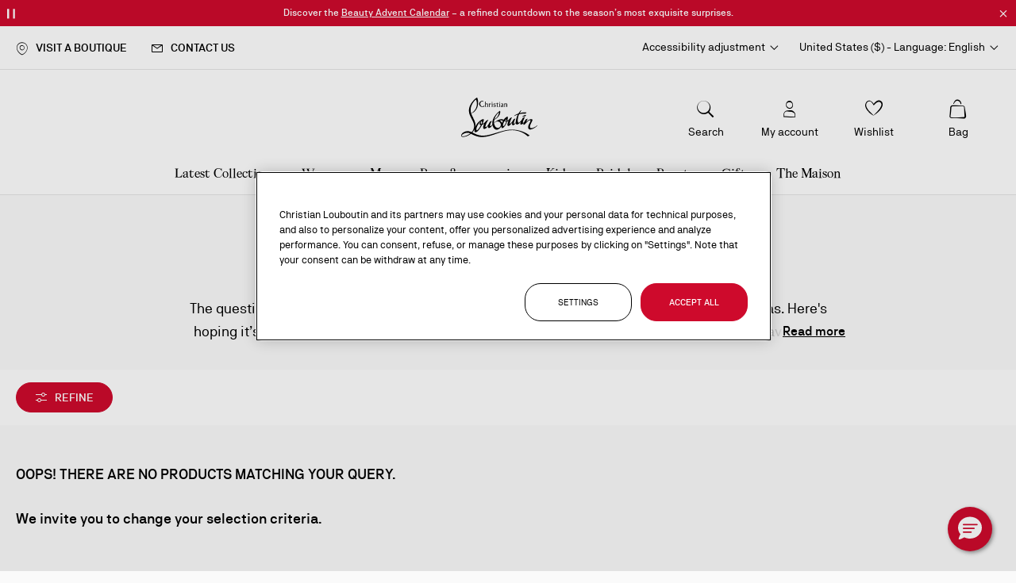

--- FILE ---
content_type: text/html; charset=UTF-8
request_url: https://us.christianlouboutin.com/us_en/bags-accessories/men-s-bags/all-bags/
body_size: 53537
content:
<!doctype html>
<html lang="en">
    <head >
        <script>
    var BASE_URL = 'https\u003A\u002F\u002Fus.christianlouboutin.com\u002Fus_en\u002F';
    var require = {
        'baseUrl': 'https\u003A\u002F\u002Fus.christianlouboutin.com\u002Fstatic\u002Fversion1761754552\u002Ffrontend\u002FLouboutin\u002Frevamp_2021_us\u002Fen_US'
    };</script>        <meta charset="utf-8"/>
<meta name="title" content="All bags - Men&#039;s bags - Bags &amp; accessories United States"/>
<meta name="description" content="Christian Louboutin Online Boutique - Category : All bags"/>
<meta name="robots" content="NOINDEX, NOFOLLOW"/>
<meta name="viewport" content="width=device-width, initial-scale=1"/>
<meta name="format-detection" content="telephone=no"/>
<title>All bags - Men&#039;s bags - Bags &amp; accessories United States</title>














<link  rel="icon" type="image/x-icon" href="https://us.christianlouboutin.com/static/version1761754552/frontend/Louboutin/revamp_2021_us/en_US/Magento_Enterprise/favicon.ico" />
<link  rel="shortcut icon" type="image/x-icon" href="https://us.christianlouboutin.com/static/version1761754552/frontend/Louboutin/revamp_2021_us/en_US/Magento_Enterprise/favicon.ico" />

<style type="text/css" data-type="criticalCss">
    @charset "UTF-8";.btn-with-icon .icon:after,.catalog-search-popup .button.action-search .icon.icon-search:before,.header.main .action .icon:before,.mgz-element .mgz-accoridon-icon-chevron,.mgz-icon{-webkit-font-smoothing:antialiased;-moz-osx-font-smoothing:grayscale;speak:none}h2,h3{line-height:3.8rem}.accordion-wrapper{display:none}.mgz-btn,button{vertical-align:middle}.mgz-col-xs-12{-webkit-box-sizing:border-box;-moz-box-sizing:border-box;box-sizing:border-box;float:left}.modal-slide,.modal-popup{bottom:0;position:fixed;right:0;top:0;visibility:hidden;opacity:0}.block.block-search,.catalog-search-popup>.block,.mgz-element p:last-child,.mgz-element-text p:last-child,.mgz-element.mgz-element-accordion_section>.mgz-element-inner,ul ul{margin-bottom:0}.mgz-element .mgz-panels[data-spacing="0"][data-gap="0"]:not(.mgz-panels-no-fill-content) .mgz-panel:last-child .mgz-panel-body{border-bottom-width:1px}.mgz-element .mgz-panels[data-spacing="0"][data-gap="0"]>.mgz-panel.mgz-panel-first>.mgz-panel-body,.mgz-element .mgz-panels[data-spacing="0"][data-gap="0"]>.mgz-panel:not(.mgz-panel-first):not(.mgz-panel-last)>.mgz-panel-body{-webkit-border-radius:0;-moz-border-radius:0;border-radius:0}.mgz-element .mgz-panels[data-spacing="0"][data-gap="0"]>.mgz-panel.mgz-panel-last>.mgz-panel-body{border-top-left-radius:0;border-top-right-radius:0}.mgz-element .mgz-panels[data-spacing="0"][data-gap="0"]>.mgz-panel>.mgz-panel-body{border-top:0}.mgz-element .mgz-panel .mgz-panel-body{-webkit-border-radius:5px;-moz-border-radius:5px;border-radius:5px;-webkit-box-sizing:border-box;-moz-box-sizing:border-box;box-sizing:border-box;padding:0;display:none}h3{font-weight:300;font-size:3rem;margin-top:1.5rem;margin-bottom:1rem}#eis-badge .name-badge,.mgz-blurry-tiles-slider .text,.mgz-staggered-push .title,h1,h2,h3{font-family:Loubi,'Times New Roman',Georgia,Times,serif}.product-item .product-item-details .text-muted,.product-item .product-item-name .product-item-link,body{font-family:'NB Akademie',Arial,'Helvetica Neue',Helvetica,sans-serif}.m-0{margin:0!important}.text-muted{color:#707070}.btn-with-icon .icon{font-family:clb-icons}.btn-with-icon .icon:after{font-size:1.6rem;line-height:1;color:#000;margin:0 0 0 .8rem;vertical-align:text-bottom;display:inline-block;font-weight:400;overflow:hidden;text-align:center}.product-item-name{font-weight:400;-moz-hyphens:auto;-ms-hyphens:auto;-webkit-hyphens:auto;display:block;hyphens:auto;margin:5px 0;word-wrap:break-word}.product-image-photo{bottom:0;display:block;height:auto;left:0;margin:auto;max-width:100%;position:absolute;right:0;top:0}@media only screen and (max-width:840px){.gallery-before-js{display:none}.gallery-placeholder:not(.fotorama--fullscreen) .fotorama__nav-wrap{display:none!important}.logo,.logo img{height:auto;width:5.5rem}.header.content,.page-main{padding-left:0;padding-right:0}.d-desktop{display:none!important}.cms-home.cms-index-index .logo-wrapper .logo img.logo-mobile,.logo img.logo-desktop,.mgz-blurry-tiles-slider .mgz-carousel.tiles .nav button,.mgz-blurry-tiles-slider .mgz-carousel.tiles .points,.nav-sections,.panel.wrapper{display:none}.logo{display:-webkit-flex;display:-ms-flexbox;display:flex;-webkit-align-items:center;-ms-align-items:center;align-items:center;justify-content:center;position:absolute;top:0;left:0;z-index:70}.cms-home .logo{box-shadow:none}.action.towishlist.btn-with-icon .icon:after{transform:scale(.75)}.panel.header{padding:0 3.2rem}.panel.header .links{border-top:.1rem solid #e5e5e5;border-bottom:.1rem solid #e5e5e5;padding:1.6rem 0;margin-top:2.4rem;position:relative}.panel.header .links li{display:block;padding:.8rem 0}.panel.header .links li a{padding:0}.page-main{position:relative}.header.main{border-top:.1rem solid #efefef;background:#fff;height:58px;padding:0 .5rem 0 .1rem;bottom:0;left:0;right:0;z-index:97}.header.main:before{background:#fff;content:"";display:block;height:100%;width:100%;left:0;position:absolute;z-index:-1}.header.main a.action,.header.main button.action{vertical-align:middle}.header.main a.action .title,.header.main button.action .title,.header.main button.action strong{font-size:1.4rem;line-height:2.2rem}.header.main button.action.nav-toggle{background-position:-1000px;background-repeat:no-repeat}.header.main a.action.account .title,.header.main a.action.wishlist .title,.header.main button.action.account .title,.header.main button.action.nav-toggle strong,.header.main button.action.search strong,.header.main button.action.showcart .text .title{height:0;opacity:0}.header.main button.action.showcart .text{height:0}.header.main .minicart-wrapper .action.showcart,.product-item .product-item-name{margin-top:0}.cms-home.cms-index-index .logo-wrapper .logo{background-color:transparent;width:auto;height:auto;margin:0}.cms-home.cms-index-index .logo-wrapper .logo img.logo-desktop{display:block}.page-footer .footer.content .mgz-element-button{margin:0}.page-footer .mgz-element-accordion .mgz-panel .mgz-panel-body-inner{margin-top:1.2rem;padding:0}.page-footer .footer.content:not(.top) .mgz-element-accordion .mgz-panel .mgz-panel-heading.mgz-icon-position-right .has-icon{padding:0!important;margin:0;border:none;display:block;position:relative;width:100%;text-align:left}.product-item .product-item-details{margin-top:1.2rem}.product-item .product-item-details .text-muted{min-height:1.8rem;line-height:1.8rem;font-size:1.2rem}.product-item .product-item-name .product-item-link{font-size:1.6rem}.product-item .product-item-photo{padding:110% 0 0}.mgz-carousel.tiles{position:relative;z-index:1}.mgz-carousel.tiles .item{overflow:hidden;width:100%;border-radius:2px;box-shadow:0 0 10px 0 rgba(0,0,0,.15)}.mgz-carousel.tiles .item img{display:block;width:100%;height:auto}.product-carousel{padding:0 1.6rem}.product-carousel .mgz-product-items:not(.slick-initialized) .product-item{padding:0 .8rem}.product-carousel.major .mgz-product-items{margin:auto}.product-carousel.major .mgz-product-items:not(.slick-initialized) .product-item{width:50%}.slick-slide{float:left}.mgz-staggered-push .title{font-size:2.4rem!important}.cms-index-index .mgz-element-blurry_tiles_slider{margin-bottom:2.4rem}.mgz-blurry-tiles-slider .mgz-carousel.tiles:before{height:430px;padding-top:0}.mgz-blurry-tiles-slider .mgz-carousel.tiles .item{top:62px!important;width:310px!important;height:306px!important}.mgz-blurry-tiles-slider .mgz-carousel.tiles .item img{height:100%!important}.mgz-blurry-tiles-slider .content{text-align:center;top:50%;transform:translate(-50%,-50%);width:310px;padding-left:24px;padding-right:24px;left:50%}.mgz-blurry-tiles-slider .content .text{font-size:2.4rem;line-height:3.2rem}.mgz-blurry-tiles-slider .mgz-button{bottom:1.6rem;left:50%;transform:translateX(-50%);margin-bottom:0;margin-top:0;position:absolute}.mgz-blurry-tiles-slider .mgz-button .action{padding:.8rem 2.4rem;font-size:1.2rem;line-height:1.2}.mgz-blurry-tiles-slider .media .d-mobile:before{content:' ';top:0;width:100%;height:100%;position:absolute;display:block;opacity:.5;background-image:linear-gradient(to bottom,rgba(0,0,0,0) -7%,#000)}.mgz-blurry-tiles-slider.before-loading .mgz-carousel.tiles .item:first-child{left:50%}.mgz-banner .description,.mgz-banner .title{text-align:left}.mgz-banner .title{display:flex}.mgz-banner .title .content{flex-grow:1}.mgz-banner .title .btn-display{margin-left:.8rem}.mgz-banner .hide-banner{font-weight:400;margin-top:8px;margin-bottom:8px}.mgz-element-button{margin-bottom:3.2rem}.catalog-search-popup .button.action-search{top:0}}.minicart-wrapper .block-minicart,.no-display,.page-footer,.page-main,.product-sticky-menu,[data-role=main-css-loader]{display:none}
/*!*.form-address-edit .actions-toolbar .action.primary *!{*/
.action.towishlist .icon:after{content:'';width:2rem;height:2rem}.mgz-element-accordion .mgz-panel .mgz-panel-body-inner{padding-bottom:2.4rem}.product-carousel .product-item img{box-shadow:none}.logo,.mgz-banner .banner[data-index="0"],.product-carousel .mgz-product-items,.product-item .product-item-details .text-muted,body.cms-index-index .page-footer,body.cms-index-index .page-main,header,main,nav{display:block}.product-item .product-item-details .product-item-name .product-item-link{word-break:normal;hyphens:none;-webkit-hyphens:none;-moz-hyphens:none;-ms-hyphens:none}.product-item .product-item-name{display:-webkit-flex;display:-ms-flexbox;display:flex;justify-content:space-between;padding-right:.8rem}.product-item .product-item-name>h3{font-size:inherit;line-height:inherit;margin:0;text-align:left}.product-item .product-item-name .product-item-link{font-size:1.8rem;line-height:2.4rem;font-weight:500;-webkit-hyphens:none;-moz-hyphens:none;hyphens:none}.product-item .product-item-name .towishlist{border:none;padding:0;background:0 0;margin:1px 0 auto}.product-item .product-item-name .towishlist:after{width:calc(1.6rem + 1px)}.product-item .product-image-photo{top:auto;bottom:0;width:85%}*,.columns .column.main,.product-item,.search-autocomplete,[class^=mgz-hover-],[class^=mgz-hover-] :after,[class^=mgz-hover-] :before,[class^=mgz-hover-]:after,[class^=mgz-hover-]:before{box-sizing:border-box}@media all and (min-width:841px),print{h1,h2{font-size:4.8rem}.header.main{width:100%}.header.content .header.main .logo-wrapper{max-width:none;width:calc(33.33333333%)}.header.main>*:not(.logo-wrapper){max-width:10%}.navigation .level0:not(.open)>.submenu{position:absolute}.accessibility-control-btn,.switcher-language .switcher-trigger{padding:0;line-height:inherit;border:0}.header.content:after,.header.content:before{content:'';display:table}.header.content:after{clear:both}.column.main{box-sizing:border-box;min-height:300px}h1{margin-bottom:40px}.header.content,.navigation,.page-header .header.panel,.page-main{box-sizing:border-box;margin-left:auto;margin-right:auto;max-width:1320px;padding-left:20px;padding-right:20px;width:100%}.page-main{width:100%}.columns{display:block}.page-layout-1column .column.main{width:100%;-ms-flex-order:2;-webkit-order:2;order:2}.d-mobile{display:none!important}.navigation .level0:not(.open)>.submenu{opacity:0;height:0;overflow:hidden}.header.main button.action.nav-toggle,.logo-wrapper img.logo-mobile,.mgz-carousel.tiles .nav,.nav-sections-item-content>*,.nav-sections-item-title,.navigation .action-close,.navigation .cms-quick-access{display:none}.nav-sections{-webkit-flex-shrink:0;flex-shrink:0;-webkit-flex-basis:auto;flex-basis:auto;position:relative;z-index:9;border-bottom:1px solid #e5e5e5}.nav-sections-item-content{display:block!important}.nav-sections-item-content>.navigation{display:-webkit-flex;display:-ms-flexbox;display:flex;justify-content:center;position:relative}.nav-sections-item-content>.navigation:before{background:inherit;content:"";display:block;position:absolute;top:0;left:0;height:100%;width:100%}.navigation,.navigation button.level-top{font-size:1.6rem;font-weight:400}.navigation{background:#fff;height:inherit;left:auto;overflow:inherit;padding:0;position:relative;top:0;width:100%;z-index:3}.navigation ul{margin-top:0;margin-bottom:0;padding:0}.navigation li.level0{border-top:none;display:flex}.mgz-element-row>.mgz-element-inner,.navigation li.level1,.page-layout-1column .column.main{position:relative}.navigation>.navigation-wrapper>ul{display:flex}.navigation .level-top>button,.navigation .level1>a{font-family:Loubi,'Times New Roman',Georgia,Times,serif}.navigation .cms-push-bottom .mgz-element-column>.mgz-element-inner .mgz-element-tags_slider,.navigation .level0{margin:0}.navigation .level0>.level-top{border:none;color:#000;line-height:2.1rem;padding:1.5rem 1.6rem;text-decoration:none;box-sizing:border-box;position:relative;display:inline-block;margin-top:1rem}.header.content,.navigation .left-expands .cms-push{padding-top:2.4rem}.mgz-element-row>.mgz-element-inner:before,.navigation .cms-push-bottom:before{background:inherit;content:"";display:block;position:absolute;top:0;left:0;height:100%;width:100vw}.navigation .cms-push .magezon-builder .mgz-element-single_image .image-content .image-title{border:.1rem solid #fff;font-size:1.4rem;line-height:2.2rem;margin-bottom:1.5rem}.navigation .cms-push .magezon-builder .mgz-element-single_image a{border-radius:0;font-weight:400;padding:0;text-decoration:none;text-transform:initial}.navigation .cms-push .magezon-builder .mgz-link{padding:0}.navigation .cms-push.submenu .magezon-builder .mgz-element-inner{padding-top:0}.navigation .left-expands .level1>a{font-family:'NB Akademie',Arial,'Helvetica Neue',Helvetica,sans-serif;font-weight:500}.navigation .cms-push-bottom{background:#fafafa;position:relative;width:100%;order:3}.navigation .cms-push-bottom:before{margin-left:calc(-50vw + 50%)}.navigation .cms-push-bottom .magezon-builder{padding:1.7rem 3rem}.navigation .cms-push-bottom .mgz-element-column>.mgz-element-inner{display:-webkit-flex;display:-ms-flexbox;display:flex;-webkit-align-items:center;-ms-align-items:center;align-items:center;padding:1.5rem 0 1.8rem}.navigation .cms-push-bottom .mgz-element-column>.mgz-element-inner .mgz-element-text{font-size:1.6rem;font-weight:500;padding-right:2rem;white-space:nowrap}.navigation .cms-push-bottom .mgz-element-column>.mgz-element-inner .mgz-element-text .mgz-element-inner{margin-bottom:0}.navigation .ui-menu-item .submenu .mgz-button{margin-top:0;margin-bottom:12px}.search-autocomplete{margin-top:0}.block.newsletter .magezon-builder{max-width:63rem;margin:auto}.header.panel{display:-webkit-flex;display:-ms-flexbox;display:flex;-webkit-align-items:center;-ms-align-items:center;align-items:center;justify-content:flex-end;min-height:5.4rem}.header.content,.panel.header{display:-webkit-flex;display:-ms-flexbox;-webkit-align-items:center}.header.panel .switcher{margin-left:2.4rem}.header.content{display:flex;-ms-align-items:center;align-items:center;justify-content:flex-end}.page-header{z-index:50}.page-header .panel.wrapper{border-bottom:.1rem solid #e5e5e5}.logo-wrapper,.mgz-banner .description,.mgz-banner .title{text-align:center}.logo-wrapper img{margin:auto}.mgz-element-tags_slider{margin:3.2rem 0}.cms-index-index .mgz-element-tags_slider{margin:1.6rem 0}.mgz-element-tags_slider .mgz-tag-slide .mgz-btn.mgz-link{border-radius:4.2rem;font-size:1.6rem;padding:1.3rem 2rem}.panel.header{display:flex;-ms-align-items:center;align-items:center;justify-content:flex-end;padding:1.5rem 2rem}.panel.header .links{margin-bottom:0;margin-right:auto;padding:0}.panel.header .links li{display:inline-block;padding:0}.panel.header .links li a{padding-right:2.7rem}.header.main{display:-webkit-flex;display:-ms-flexbox;display:flex;-webkit-align-items:center;-ms-align-items:center;align-items:center;justify-content:flex-end}.header.main>*{float:none;max-width:11rem}.header.main .action:before{font-size:2.2rem;top:-3.6rem}.header.main .action .icon:before{font-size:2.4rem}.header.main .action .title,.header.main .action strong{font-size:1.4rem}.mgz-element-row>.mgz-element-inner h2{font-size:3.8rem}.mgz-element-row>.mgz-element-inner:before{margin-left:calc(-50vw + 50%);z-index:-1}.mgz-staggered-push .title{font-size:4.8rem!important}.mgz-element-blurry_tiles_slider{margin-bottom:6.4rem}.mgz-blurry-tiles-slider{padding-bottom:70px}.mgz-blurry-tiles-slider .item{width:57.5%!important;left:38%!important;top:24px!important;max-width:736px;max-height:480px;aspect-ratio:1.53333333}.mgz-blurry-tiles-slider .content{right:35px;top:50%;width:27.5%;max-width:353px;z-index:1;transform:translateY(-50%);margin-top:38px}.mgz-blurry-tiles-slider .content:not(.show){opacity:0}.mgz-blurry-tiles-slider .content .text{font-size:3.8rem;margin:inherit;text-align:left;font-weight:inherit;line-height:inherit}.mgz-blurry-tiles-slider .content .mgz-button{margin-bottom:0;margin-top:24px}.mgz-blurry-tiles-slider .mgz-carousel:before{height:35vw;max-height:480px}.mgz-blurry-tiles-slider .mgz-carousel.tiles .item .mgz-video{padding-top:0;padding-bottom:0;max-width:none}.mgz-banner,.mgz-banner .title{font-weight:500}.mgz-banner .hide-banner{margin-top:12px;margin-bottom:24px}.mgz-button:not(.as-link){margin:1.6rem 0 4.8rem}.mgz-button:not(.as-link):after,.mgz-button:not(.as-link):before{top:-2.9rem;left:-17rem;height:13.8rem;width:11.9rem}.mgz-video{max-width:1200px}.catalog-search-popup .button.action-search{top:-4px}.catalog-search-popup .slider-search{margin-top:3.2rem}.catalog-search-popup #search_autocomplete{min-height:calc(100vh - 167px);margin-top:3.2rem}}.mgz-icon,button,video{display:inline-block}.mgz-btn,.mgz-single-image-wrapper{display:inline-block;font-size:1.4rem}.catalog-search-popup .search-content,.page-layout-1column,.page-wrapper,body{overflow-x:hidden}.magezon-builder p,.mgz-element-text p:first-child,h1,p,ul,ul>li{margin-top:0}.mgz-element-tags_slider .slick-arrow.slick-slide-next .icon:before,.mgz-element-tags_slider .slick-arrow.slick-slide-prev .icon:before{font-size:2.5rem;content:'\e904';font-family:clb-icons;overflow:hidden;-webkit-font-smoothing:antialiased;-moz-osx-font-smoothing:grayscale;speak:none}.header.content,.mgz-video,body,html{position:relative}.action.skip:not(:focus),.sr-only{border:0;clip:rect(0,0,0,0);height:1px;margin:-1px;overflow:hidden;padding:0;position:absolute;width:1px}.mgz-blurry-tiles-slider .blurry-wrapper,.mgz-hover-main{overflow:hidden}.mgz-icon{text-transform:none}.mgz-icon:before{font-family:inherit}[class*=mgz-col-]{width:100%;float:left}.mgz-col-md-3,.mgz-col-md-4,.mgz-col-md-9,.mgz-col-xs-12{position:relative;min-height:1px;-webkit-box-sizing:border-box;-moz-box-sizing:border-box;box-sizing:border-box}.mgz-carousel .product-item .product-item-info,.mgz-col-xs-12,.mgz-product-items .product-item-info{width:100%}.mgz-container{max-width:100%;margin:0 auto}.mgz-element .mgz-accoridon-icon-chevron,.mgz-icon{font-family:Magezon-Icons!important;font-style:normal;font-weight:400;font-variant:normal;text-transform:none;line-height:1}.mgz-btn:not(.primary){-webkit-box-shadow:none;-moz-box-shadow:none;box-shadow:none}.mgz-element-inner{height:100%;position:relative}.mgz-btn,.mgz-element-single_image img,img{height:auto;max-width:100%}.inner-content:after,.mgz-carousel:before{content:" ";display:table;clear:both}.inner-content{width:100%;max-width:100%;margin:0 auto}.page-main .magezon-builder-preload .mgz-element{z-index:0}.mgz-element{position:relative;text-align:left}.mgz-element .title{font-weight:400}.mgz-element-row.mgz-container{float:none;margin:0 auto}.mgz-element-column.mgz-element-column-empty>.mgz-element-inner{padding:0;margin:0}.mgz-element-heading-text{margin:0;color:inherit;font-family:Loubi,'Times New Roman',Georgia,Times,serif}.header.main .minicart-wrapper .action.showcart .counter-number-sticky,.logo-wrapper h1,.mgz-banner,button,input[type=email],input[type=text]{font-family:'NB Akademie',Arial,'Helvetica Neue',Helvetica,sans-serif}.mgz-btn,a.mgz-btn{color:#333}.mgz-element-single_image .mgz-element-inner{font-size:0}.mgz-single-image-wrapper{line-height:0;max-width:100%;position:relative}.mgz-single-image-wrapper a{line-height:0;font-size:0;overflow:hidden;display:block}.mgz-single-image-wrapper img{border-color:#ebebeb}.mgz-single-image-wrapper .image-content{padding:10px 20px;text-align:left;line-height:initial;clear:both;z-index:1;position:absolute}.minicart-notification-wrapper:after,.minicart-wrapper:after{background-color:rgba(0,0,0,.5);position:fixed;right:0;visibility:hidden;width:100%;top:0;left:0}.mgz-single-image-wrapper .mgz-flex-position-below .image-content{padding:10px 0;position:static}.magezon-builder img,.magezon-builder video,video{max-width:100%}.mgz-carousel .product-item{list-style:none;margin:0;padding:0;max-width:100%}@media (min-width:768px){.mgz-col-md-3,.mgz-col-md-4,.mgz-col-md-9{float:left}.mgz-col-md-9{width:75%}.mgz-col-md-4{width:33.33333333%}.mgz-col-md-3{width:25%}}.magezon-builder *{-webkit-box-sizing:border-box;-moz-box-sizing:border-box;box-sizing:border-box}@media all and (min-width:768px){html{height:auto!important}}.mgz-btn{-webkit-box-shadow:none;-moz-box-shadow:none;box-shadow:none;-webkit-box-sizing:border-box;-moz-box-sizing:border-box;box-sizing:border-box;-webkit-border-radius:5px;-moz-border-radius:5px;border-radius:5px;margin:0;text-align:center;background-image:none;word-wrap:break-word;text-decoration:none;position:relative;line-height:normal;padding:10px 20px;background-color:#e3e3e3}.mgz-video video{position:absolute;top:0;left:0;height:100%;width:100%;border:0;object-fit:cover}.mgz-element .mgz-panel .mgz-panel-heading .mgz-panel-heading-title button{margin:0;padding:0;font-size:22px}.mgz-element .mgz-panel .mgz-panel-heading button>i{-webkit-transform:translate(-50%,-50%);-moz-transform:translate(-50%,-50%);-ms-transform:translate(-50%,-50%);-o-transform:translate(-50%,-50%);position:absolute;top:50%;left:50%;font-size:14px}.mgz-element .mgz-accoridon-icon-chevron:before{content:"\e61c";content:"\e622"}nav ul{list-style:none}img{border:0}html{font-size:62.5%;-webkit-text-size-adjust:100%;-ms-text-size-adjust:100%;font-size-adjust:100%}body{margin:0;padding:0;color:#000;font-style:normal;font-weight:400;line-height:1.42857143;font-size:1.4rem;background-color:#fafafa}p,ul>li{margin-bottom:1rem}strong{font-weight:700}h1,h2{font-weight:300;margin-bottom:2rem;text-align:center}i{font-style:italic}h1{line-height:4.8rem;font-size:3.8rem}h2{font-size:3rem;margin-top:2.5rem}button,input[type=email],input[type=text]{color:#000;font-size:1.4rem;box-sizing:border-box}.mgz-button.as-link .mgz-link:visited,a,a:visited{color:#000;text-decoration:none}ul{margin-bottom:2.5rem}button{background:#fff;border:.1rem solid #000;font-weight:500;margin:0;padding:1.2rem 3.2rem;line-height:2.2rem}button.action.primary[disabled],button.action[disabled],button[disabled]{opacity:.5}input[type=email],input[type=text]{background:padding-box #fff;border:.1rem solid #909090;border-radius:.4rem;height:5.6rem;line-height:1.42857143;padding:0;vertical-align:baseline;width:100%}input[type=email]::-moz-placeholder,input[type=text]::-moz-placeholder{color:#c2c2c2}input[type=email]::-webkit-input-placeholder,input[type=text]::-webkit-input-placeholder{color:#c2c2c2}input[type=email]:-ms-input-placeholder,input[type=text]:-ms-input-placeholder{color:#c2c2c2}input[type=checkbox]{margin:2px 5px 0 0;position:relative;top:2px}input::-moz-focus-inner{border:0;padding:0}.block{margin-bottom:40px}.header.content:after,.header.content:before{content:'';display:table}.header.content:after{clear:both}.columns{display:-webkit-flex;display:-ms-flexbox;display:flex;-webkit-flex-wrap:wrap;flex-wrap:wrap;box-sizing:border-box}.columns:after{clear:both;content:' ';display:block;height:0;overflow:hidden;visibility:hidden}.columns .column.main{padding-bottom:40px;-webkit-flex-basis:auto;flex-basis:auto;-webkit-flex-grow:1;flex-grow:1;-ms-flex-order:1;-webkit-order:1;order:1;width:100%;max-width:100%}.button.action.primary,a.button.action,button.action,button.action.primary{display:inline-block;padding:1.2rem 3.2rem;font-size:1.4rem;box-sizing:border-box;font-weight:500;font-family:'NB Akademie',Arial,'Helvetica Neue',Helvetica,sans-serif;vertical-align:middle}.cms-index-index .columns .column.main,.mgz-blurry-tiles-slider .mgz-carousel.tiles .item .mgz-video{padding-bottom:0}.mgz-element-column>.mgz-element-inner{padding:0}.message.global p,.mgz-child:not(:last-child)>.mgz-element-inner,.mgz-element-tags_slider .mgz-tags-slider .mgz-carousel,.panel.header .links li,.switcher-language{margin:0}.magezon-builder{position:relative;z-index:2;display:contents}.field-error{margin-top:7px;color:#e02b27;font-size:1.2rem}a.button,button{-webkit-appearance:none;-moz-appearance:none;appearance:none}.button.action.primary,button.action.primary{background:#ce0a2c;border:.1rem solid #ce0a2c;color:#fff}.catalog-search-popup .button.action-search .icon.icon-search,.header.main .action .icon,.mgz-element-tags_slider .slick-arrow.slick-slide-next .icon,.mgz-element-tags_slider .slick-arrow.slick-slide-prev .icon,a.action.primary{display:inline-block;text-decoration:none}a.button.action,button.action{background:#fff;border:.1rem solid #000;color:#000;margin:0;line-height:2.2rem;border-radius:3.2rem;text-transform:uppercase}#eis-badge .name-badge{background:#fafafa;color:#000;margin-bottom:0;text-align:center;padding:0}.minicart-notification-wrapper:after{content:'';height:100%;opacity:0;z-index:109}.minicart-wrapper:after{content:'';height:100%;opacity:0;z-index:101}.product-item:nth-child(odd){margin-left:0}.product-item-info{max-width:100%;width:152px}.page-wrapper{position:relative;display:-webkit-flex;display:-ms-flexbox;display:flex;-webkit-flex-direction:column;-ms-flex-direction:column;flex-direction:column;min-height:100vh}.header-banner{z-index:20}.page-header{background-color:#fff;position:relative}.logo img{display:block;height:auto}.message.global.noscript{margin:0;padding:10px 20px;display:block;line-height:1.2em;font-size:1.3rem;background:#ffee9c;border-color:#d6ca8e;color:#000}.mgz-element-tags_slider{width:100%;padding:0;margin:1.6rem 0 3.2rem;position:relative}.cms-index-index .mgz-element-tags_slider{margin-top:1.2rem}.mgz-element-tags_slider .mgz-tags-slider{white-space:nowrap;margin:0;padding:0 2rem;text-align:center;font-size:0;position:relative}.mgz-element-tags_slider .mgz-tags-slider::-webkit-scrollbar{display:none}.mgz-element-tags_slider .mgz-tags-slider .mgz-tag-slide{padding-right:.8rem;font-size:1.4rem}.mgz-element-tags_slider .slick-arrow{border:0;padding:0;width:5rem;position:absolute;top:0;bottom:0;z-index:1}.header .logo-monogram,.header.main .action.hide,.header.main .minicart-wrapper .action.showcart .counter.qty.empty,.mgz-element-tags_slider .slick-arrow.slick-slide-next:not(.slick-control),.mgz-element-tags_slider .slick-arrow.slick-slide-prev:not(.slick-control),.mgz-element-tags_slider .slick-arrow:before,.mgz-element-tags_slider .slick-arrow:not(.slick-control),.mgz-element-tags_slider .slick-slide-next,.mgz-element-tags_slider .slick-slide-prev{display:none}.mgz-element-tags_slider .slick-arrow .icon{position:absolute;top:50%;right:5px;transform:translateY(-50%);width:1.8rem}.mgz-element-tags_slider .slick-arrow.slick-slide-prev{left:0;background:linear-gradient(to right,#fafafa 28%,rgba(250,250,250,0) 100%)}.mgz-element-tags_slider .slick-arrow.slick-slide-prev .icon:before{line-height:inherit;color:#000;vertical-align:middle;display:inline-block;font-weight:400;text-align:center;margin-left:-40px}.mgz-element-tags_slider .slick-arrow.slick-slide-next{right:0;background:linear-gradient(to right,rgba(250,250,250,0) 0,#fafafa 72%)}.mgz-element-tags_slider .slick-arrow.slick-slide-next .icon:before{line-height:inherit;color:#000;vertical-align:middle;display:inline-block;font-weight:400;text-align:center;margin-left:-3px;transform:scaleX(-1)}.mgz-element-tags_slider .mgz-tag-slide{display:inline-block;margin-bottom:0}.mgz-element-tags_slider .mgz-tag-slide .mgz-btn.mgz-link{border:.1rem solid #000;background-color:transparent;border-radius:2rem;font-weight:500;font-size:1.2rem;padding:.8rem 1.6rem}@media only screen and (max-width:639px){.mgz-carousel.tiles{position:relative;z-index:1}.mgz-carousel.tiles:before{content:"";display:block;padding-top:150%}.mgz-carousel.tiles .mgz-video video{background-color:#fff}}input:-webkit-autofill{-webkit-text-fill-color:#000}input[type=checkbox]:not(.toggle){height:0;width:0;opacity:0;position:relative;margin:0;padding:0}input[type=checkbox]:not(.toggle)+label{display:block;padding-left:3rem;position:relative}input[type=checkbox]:not(.toggle)+label .icon:before{background:0 0;border:.1rem solid #000;content:'';display:block;height:1.6rem;position:absolute;left:0;top:0;width:1.6rem}.header.main .action.search .icon:before{content:'\e915'}.header.main .action.account .icon.icon-account:before{content:'\e921'}.panel.header .links{list-style-type:none}.panel.header .links li a{font-weight:500;text-transform:uppercase;padding-left:2.5rem;position:relative}.panel.header .links li a.contact .icon,.panel.header .links li a.storeloc .icon{position:absolute;top:-3px;left:0;font-size:1.6rem;line-height:1.5;font-family:clb-icons}.panel.header .links li a.contact .icon:before{content:'\e909'}.panel.header .links li a.storeloc .icon:before{content:'\e918'}.header.main .action.wishlist .title{text-transform:capitalize}.header.main>*{float:left;text-align:center;max-width:20%;width:100%}.header.main>*>.action:before{height:2px;background:#ce0a2c;position:absolute;width:100%;left:0;top:-1rem}.header.main .action{display:inline-block;position:relative;background:0 0;-moz-box-sizing:content-box;border:0;box-shadow:none;line-height:inherit;margin:0;padding:0;text-decoration:none;text-shadow:none;font-weight:400;border-radius:0}.header.main .action .icon:before{font-size:1.8rem;line-height:1.5;color:#000;content:'\e901';font-family:clb-icons;vertical-align:middle;display:inline-block;font-weight:400;overflow:hidden;text-align:center}.header.main .action .title,.header.main .action strong{display:block;font-weight:400;text-transform:initial}.header.main .minicart-wrapper .action.showcart .counter-number{display:block;position:absolute;right:50%;top:-3px;transform:translateX(calc(50% + 14px));color:#fff;font-size:.8rem;line-height:1.2rem;width:1.2rem;text-align:center}.header.main .minicart-wrapper .action.showcart .counter-number:before{display:block;position:absolute;content:'';background:#ce0a2c;border-radius:50%;width:1.2rem;height:1.2rem;top:50%;left:50%;transform:translate(-48%,-50%);z-index:-1}.header.main .minicart-wrapper .action.showcart .counter-number-sticky{position:absolute;top:0;left:0;bottom:0;right:0;padding-top:13px;font-size:10px;display:none;font-weight:500}.header.main .minicart-wrapper .action.showcart .counter-number-sticky:after{background:#ce0a2c;border-radius:50%;content:'';width:8px;height:8px;position:absolute;right:-7px;top:-1px}.logo-wrapper h1{font-size:1.4rem;margin:0;line-height:1.42857143;font-weight:400}.sticky-container{position:fixed;top:0;width:100%;z-index:40;box-shadow:0 1px 4px 0 rgba(0,0,0,.08);background:#fff}.page-footer .mgz-element .mgz-panel .mgz-panel-heading .mgz-panel-heading-title button{font-family:Loubi,'Times New Roman',Georgia,Times,serif;font-weight:400}.mgz-element .mgz-accoridon-icon-chevron:before{font-family:clb-icons;content:'\e903';font-size:25px}.mgz-element-accordion .mgz-panel .mgz-panel-heading.mgz-icon-position-right i{right:0;left:auto}.mgz-element-single_image .mgz-image-link a{text-decoration:none}.mgz-banner .banner a,.mgz-banner .description a,.mgz-banner .hide-banner{text-decoration:underline}.product-item{vertical-align:top;margin-left:2rem;margin-top:2rem;font-size:1.6rem}.mgz-carousel.tiles .mgz-video,.mgz-carousel.tiles picture{max-width:410px;padding-bottom:150%}.mgz-carousel.tiles .mgz-video{height:100%}.mgz-carousel.tiles video{object-fit:cover;border-radius:.3rem}.mgz-video .mgz-video-sound-control-wrapper{position:absolute;left:0;bottom:0;background:linear-gradient(45deg,#000 4%,rgba(101,90,90,.02) 49%,rgba(103,92,92,0) 67%);width:127px;height:127px}.mgz-video .mgz-video-sound-control-wrapper .mgz-video-sound-control{position:absolute;left:10px;bottom:10px;width:38px;height:48px;z-index:15;border:0;padding:0;background:0 0}.mgz-video .mgz-video-sound-control-wrapper .mgz-video-sound-control .mgz-icon-sound{width:20px;height:20px;filter:invert(1);position:absolute;left:10px;bottom:10px}.product-carousel .mgz-carousel-wrapper{overflow-x:scroll;-webkit-overflow-scrolling:touch;padding-left:calc((100vw - 100%)/2);padding-right:calc((100vw - 100%)/2);margin-left:calc(-1*(100vw - 100%)/2);margin-right:calc(-1*(100vw - 100%)/2);-ms-overflow-style:none;scrollbar-width:none}.product-carousel .mgz-carousel-wrapper::-webkit-scrollbar{display:none}.product-carousel .mgz-product-items:not(.slick-initialized){margin-bottom:2rem;white-space:nowrap;font-size:0}.product-carousel .mgz-product-items:not(.slick-initialized) .product-item{display:inline-block;white-space:normal}.product-carousel.major{margin-top:2.4rem}.mgz-staggered-push .title{text-align:left;margin:0;line-height:1.42857143}.mgz-blurry-tiles-slider .blurry-bg,.mgz-blurry-tiles-slider .blurry-bg-gradiant,.mgz-blurry-tiles-slider .blurry-wrapper{height:100%;width:100vw;margin-left:calc(-50vw + 50%);position:absolute}.mgz-blurry-tiles-slider .blurry-bg{background-repeat:no-repeat;background-size:120%,cover;filter:blur(15px);transform:scale(1.1)}.mgz-blurry-tiles-slider .slider-title.text{text-align:left;line-height:4.8rem}.mgz-blurry-tiles-slider .slider-title.text .text{line-height:4.8rem;display:block}.mgz-blurry-tiles-slider .blurry-bg-gradiant{background-image:linear-gradient(to bottom,rgba(0,0,0,0) -5%,#000 150%);opacity:.7}.mgz-blurry-tiles-slider .mgz-carousel.tiles .item{border-radius:2px;box-shadow:0 0 10px 0 rgba(0,0,0,.15);position:absolute;transform:translate(-50%,0);left:50%}.mgz-blurry-tiles-slider .mgz-carousel.tiles .item img{display:block;width:100%;height:auto;object-fit:cover;max-height:480px}.mgz-blurry-tiles-slider .content{position:absolute;color:#fff}.mgz-blurry-tiles-slider .content a{color:#fff;display:block}.mgz-blurry-tiles-slider .text{text-transform:uppercase}.mgz-blurry-tiles-slider .item .mgz-video{display:none;height:calc(100% + .5em);max-height:480px;width:100%}.mgz-blurry-tiles-slider .item .mgz-video video{border-radius:0;object-fit:cover}.mgz-blurry-tiles-slider .item .before-loading-poster{display:block;position:absolute}.mgz-blurry-tiles-slider picture.before-loading-poster{max-width:initial!important;display:block}.mgz-blurry-tiles-slider.before-loading .blurry-wrapper{z-index:-1}.mgz-blurry-tiles-slider.before-loading .mgz-carousel.tiles .item:not(:first-child){opacity:0}.mgz-blurry-tiles-slider.before-loading .mgz-carousel.tiles .item:first-child{z-index:5;opacity:1;position:absolute;transform-origin:center bottom;transform:translate3d(0,0,0) translate(-50%,0) translateY(0) scale(1)}.mgz-blurry-tiles-slider .blurry-wrapper:after{content:' ';position:absolute;width:100%;height:100%;top:0;left:0;background:#000;opacity:.45}.catalog-search-popup .form.minisearch .actions-separator,.catalog-search-popup .form.minisearch .clear,.page.messages .messages>div:not(.message){display:none}.page.messages .btn-alert-close{padding:0;border:none;position:absolute;top:16px;right:16px}.mgz-button.as-link{display:inline}.mgz-button.as-link .mgz-link{line-height:1.42857143;margin:0;padding:0;color:#000;background:0 0;border:0;display:inline;text-decoration:underline;font-weight:400}.mgz-button:not(.as-link){margin:1.2rem 0 3.2rem}.mgz-button:not(.as-link):after,.mgz-button:not(.as-link):before{display:block;position:absolute;top:.5rem;left:-8rem;height:8rem;width:8rem;background-size:contain}.mgz-video{margin-left:auto;margin-right:auto}.catalog-search-popup .button.action-search{padding:10px 0 10px 10px;border:none;background:0 0}.catalog-search-popup .button.action-search .icon.icon-search:before{font-size:2.4rem;line-height:1;color:inherit;content:'\e915';font-family:clb-icons;vertical-align:middle;display:inline-block;font-weight:400;overflow:hidden;text-align:center}.catalog-search-popup .slider-search{margin-top:2.4rem;margin-bottom:3.2rem}.catalog-search-popup .slider-search .mgz-element-tags_slider{margin:0 0 1px}.catalog-search-popup .slider-search .mgz-element-tags_slider .mgz-tag-slide .mgz-btn.mgz-link{padding:8px 16px}.catalog-search-popup .slider-search .mgz-tags-slider{padding-left:.1rem}.catalog-search-popup #search_autocomplete{min-height:calc(100vh - 160px);width:auto!important;padding:2.4rem 3.2rem;margin:2.4rem -3.2rem 0;background:#fafafa}.product-item .product-item-photo{background:#fff;box-shadow:0 2px 16px 0 rgba(0,0,0,.04);display:block;border-radius:50rem 50rem 0 0;overflow:hidden;position:relative}@media all and (min-width:841px) and (hover:hover),print and (hover:hover){.page-layout-1column .page-wrapper{overflow:unset}}@media all and (min-width:1440px),print{.navigation .level0>.submenu:not(.cms-push)>.submenu-wrapper{padding-top:4.6rem}.navigation .level0>.submenu:not(.cms-push)>.submenu-wrapper .main-menu{padding:0 8.5rem 3.3rem 0}}@media only screen and (min-width:840px) and (max-width:1200px){.mgz-blurry-tiles-slider .content .text{font-size:3rem}}@media (min-width:900px){.mgz-blurry-tiles-slider .item .mgz-video{height:calc(100% + .6em)}}@media (min-width:1080px){.mgz-blurry-tiles-slider .item .mgz-video{height:calc(100% + .7em)}}@media all and (min-width:768px),print{.submenu-wrapper .mgz-element-row .mgz-element-row .inner-content .mgz-element-column{padding:0 12px}}button::-moz-focus-inner{padding:0;border:0}.mgz-banner{width:100%;color:#fff;background:#ce0a2c;font-size:1.2rem;position:relative;padding:0 3.2rem;z-index:80}.mgz-banner a{color:#fff}.mgz-banner .banners-wrapper{text-align:center}.mgz-banner .banner{padding:.8rem 1.2rem;margin-bottom:0;display:none}.catalog-product-view .page-main{display:block}.product-info-main{display:none}.catalog-product-view .admin__data-grid-loading-mask,.catalog-product-view .product-reco-block-items-container,.catalog-product-view .push-cms-products{display:none}</style>

<link rel="preload" href="https://us.christianlouboutin.com/static/version1761754552/frontend/Louboutin/revamp_2021_us/en_US/css/styles-m.min.css" as="style"/>
<link rel="preload" href="https://us.christianlouboutin.com/static/version1761754552/frontend/Louboutin/revamp_2021_us/en_US/css/styles-l.min.css" as="style"
      media="screen and (min-width: 841px)"/>
<link rel="preload" href="https://us.christianlouboutin.com/static/version1761754552/frontend/Louboutin/revamp_2021_us/en_US/mage/menu.min.js" as="script"/>
<link rel="preload" href="https://us.christianlouboutin.com/static/version1761754552/frontend/Louboutin/revamp_2021_us/en_US/js/menu-custom.min.js" as="script"/>
<link rel="preload" href="https://us.christianlouboutin.com/static/version1761754552/frontend/Louboutin/revamp_2021_us/en_US/jquery/ui-modules/widgets/menu.min.js" as="script"/>
<link rel="preload" href="https://us.christianlouboutin.com/static/version1761754552/frontend/Louboutin/revamp_2021_us/en_US/Project_Catalog/js/search_modal.min.js" as="script"/>

<link id="c692edf7b126364731ea019f73b975f8" rel="stylesheet" media="print"  href="https://us.christianlouboutin.com/static/version1761754552/frontend/Louboutin/revamp_2021_us/en_US/mage/calendar.min.css" /><noscript><link rel="stylesheet" href="https://us.christianlouboutin.com/static/version1761754552/frontend/Louboutin/revamp_2021_us/en_US/mage/calendar.min.css" media="all" /></noscript><script nonce="emNveDdqOXB4NnMxMG5kbGdvZHRicGZhMnhhaGIyZ3g=">
                          document.getElementById("c692edf7b126364731ea019f73b975f8").addEventListener("load", function(){
                            this.media = "all";
                          });
                        </script>
<link id="a5ce0d0241db92e0ec67ecd614660ae6" rel="stylesheet" media="print"  href="https://us.christianlouboutin.com/static/version1761754552/frontend/Louboutin/revamp_2021_us/en_US/css/styles-m.min.css" /><noscript><link rel="stylesheet" href="https://us.christianlouboutin.com/static/version1761754552/frontend/Louboutin/revamp_2021_us/en_US/css/styles-m.min.css" media="all" /></noscript><script nonce="emNveDdqOXB4NnMxMG5kbGdvZHRicGZhMnhhaGIyZ3g=">
                          document.getElementById("a5ce0d0241db92e0ec67ecd614660ae6").addEventListener("load", function(){
                            this.media = "all";
                          });
                        </script>
<link id="8b3f3ba37d6ac0987e8be4548f855c3e" rel="stylesheet" media="print"  href="https://us.christianlouboutin.com/static/version1761754552/frontend/Louboutin/revamp_2021_us/en_US/Adyen_Payment/css/adyen.min.css" /><noscript><link rel="stylesheet" href="https://us.christianlouboutin.com/static/version1761754552/frontend/Louboutin/revamp_2021_us/en_US/Adyen_Payment/css/adyen.min.css" media="all" /></noscript><script nonce="emNveDdqOXB4NnMxMG5kbGdvZHRicGZhMnhhaGIyZ3g=">
                          document.getElementById("8b3f3ba37d6ac0987e8be4548f855c3e").addEventListener("load", function(){
                            this.media = "all";
                          });
                        </script>
<link id="71792ed9d35b6a9cb0895bd130be661d" rel="stylesheet" media="print"  href="https://us.christianlouboutin.com/static/version1761754552/frontend/Louboutin/revamp_2021_us/en_US/Magezon_Core/css/styles.min.css" /><noscript><link rel="stylesheet" href="https://us.christianlouboutin.com/static/version1761754552/frontend/Louboutin/revamp_2021_us/en_US/Magezon_Core/css/styles.min.css" media="all" /></noscript><script nonce="emNveDdqOXB4NnMxMG5kbGdvZHRicGZhMnhhaGIyZ3g=">
                          document.getElementById("71792ed9d35b6a9cb0895bd130be661d").addEventListener("load", function(){
                            this.media = "all";
                          });
                        </script>
<link id="ba41e11b45fcf650fdcfd01f32574ea3" rel="stylesheet" media="print"  href="https://us.christianlouboutin.com/static/version1761754552/frontend/Louboutin/revamp_2021_us/en_US/Magezon_Core/css/owlcarousel/owl.carousel.min.css" /><noscript><link rel="stylesheet" href="https://us.christianlouboutin.com/static/version1761754552/frontend/Louboutin/revamp_2021_us/en_US/Magezon_Core/css/owlcarousel/owl.carousel.min.css" media="all" /></noscript><script nonce="emNveDdqOXB4NnMxMG5kbGdvZHRicGZhMnhhaGIyZ3g=">
                          document.getElementById("ba41e11b45fcf650fdcfd01f32574ea3").addEventListener("load", function(){
                            this.media = "all";
                          });
                        </script>
<link id="b13cfa531aac9b8e884af44334f557a9" rel="stylesheet" media="print"  href="https://us.christianlouboutin.com/static/version1761754552/frontend/Louboutin/revamp_2021_us/en_US/Magezon_Core/css/animate.min.css" /><noscript><link rel="stylesheet" href="https://us.christianlouboutin.com/static/version1761754552/frontend/Louboutin/revamp_2021_us/en_US/Magezon_Core/css/animate.min.css" media="all" /></noscript><script nonce="emNveDdqOXB4NnMxMG5kbGdvZHRicGZhMnhhaGIyZ3g=">
                          document.getElementById("b13cfa531aac9b8e884af44334f557a9").addEventListener("load", function(){
                            this.media = "all";
                          });
                        </script>
<link id="93700c378d3bf06aa2f95d60c339d316" rel="stylesheet" media="print"  href="https://us.christianlouboutin.com/static/version1761754552/frontend/Louboutin/revamp_2021_us/en_US/Magezon_Core/css/mgz_font.min.css" /><noscript><link rel="stylesheet" href="https://us.christianlouboutin.com/static/version1761754552/frontend/Louboutin/revamp_2021_us/en_US/Magezon_Core/css/mgz_font.min.css" media="all" /></noscript><script nonce="emNveDdqOXB4NnMxMG5kbGdvZHRicGZhMnhhaGIyZ3g=">
                          document.getElementById("93700c378d3bf06aa2f95d60c339d316").addEventListener("load", function(){
                            this.media = "all";
                          });
                        </script>
<link id="3802cf9ae78e84c1e01299dbd07be152" rel="stylesheet" media="print"  href="https://us.christianlouboutin.com/static/version1761754552/frontend/Louboutin/revamp_2021_us/en_US/Magezon_Core/css/mgz_bootstrap.min.css" /><noscript><link rel="stylesheet" href="https://us.christianlouboutin.com/static/version1761754552/frontend/Louboutin/revamp_2021_us/en_US/Magezon_Core/css/mgz_bootstrap.min.css" media="all" /></noscript><script nonce="emNveDdqOXB4NnMxMG5kbGdvZHRicGZhMnhhaGIyZ3g=">
                          document.getElementById("3802cf9ae78e84c1e01299dbd07be152").addEventListener("load", function(){
                            this.media = "all";
                          });
                        </script>
<link id="ca8882d38530cc5129e3204e6af8cbbe" rel="stylesheet" media="print"  href="https://us.christianlouboutin.com/static/version1761754552/frontend/Louboutin/revamp_2021_us/en_US/Magezon_Builder/css/styles.min.css" /><noscript><link rel="stylesheet" href="https://us.christianlouboutin.com/static/version1761754552/frontend/Louboutin/revamp_2021_us/en_US/Magezon_Builder/css/styles.min.css" media="all" /></noscript><script nonce="emNveDdqOXB4NnMxMG5kbGdvZHRicGZhMnhhaGIyZ3g=">
                          document.getElementById("ca8882d38530cc5129e3204e6af8cbbe").addEventListener("load", function(){
                            this.media = "all";
                          });
                        </script>
<link id="154191ca9beeeed1639fb54b182cc299" rel="stylesheet" media="print"  href="https://us.christianlouboutin.com/static/version1761754552/frontend/Louboutin/revamp_2021_us/en_US/Magezon_Newsletter/css/styles.min.css" /><noscript><link rel="stylesheet" href="https://us.christianlouboutin.com/static/version1761754552/frontend/Louboutin/revamp_2021_us/en_US/Magezon_Newsletter/css/styles.min.css" media="all" /></noscript><script nonce="emNveDdqOXB4NnMxMG5kbGdvZHRicGZhMnhhaGIyZ3g=">
                          document.getElementById("154191ca9beeeed1639fb54b182cc299").addEventListener("load", function(){
                            this.media = "all";
                          });
                        </script>
<link id="ad3e1dd4ac345917edfc5c610645ec55" rel="stylesheet" media="print"  href="https://us.christianlouboutin.com/static/version1761754552/frontend/Louboutin/revamp_2021_us/en_US/Magezon_Core/css/magnific.min.css" /><noscript><link rel="stylesheet" href="https://us.christianlouboutin.com/static/version1761754552/frontend/Louboutin/revamp_2021_us/en_US/Magezon_Core/css/magnific.min.css" media="all" /></noscript><script nonce="emNveDdqOXB4NnMxMG5kbGdvZHRicGZhMnhhaGIyZ3g=">
                          document.getElementById("ad3e1dd4ac345917edfc5c610645ec55").addEventListener("load", function(){
                            this.media = "all";
                          });
                        </script>
<link id="bd92ad696c58cc66f0d5bb6de4083b7f" rel="stylesheet" media="print"  href="https://us.christianlouboutin.com/static/version1761754552/frontend/Louboutin/revamp_2021_us/en_US/Magezon_PageBuilder/css/styles.min.css" /><noscript><link rel="stylesheet" href="https://us.christianlouboutin.com/static/version1761754552/frontend/Louboutin/revamp_2021_us/en_US/Magezon_PageBuilder/css/styles.min.css" media="all" /></noscript><script nonce="emNveDdqOXB4NnMxMG5kbGdvZHRicGZhMnhhaGIyZ3g=">
                          document.getElementById("bd92ad696c58cc66f0d5bb6de4083b7f").addEventListener("load", function(){
                            this.media = "all";
                          });
                        </script>
<link id="43a6b4f52bcd3325ad150a9c09c6cdae" rel="stylesheet" media="print"  href="https://us.christianlouboutin.com/static/version1761754552/frontend/Louboutin/revamp_2021_us/en_US/css/styles-l.min.css" /><noscript><link rel="stylesheet" href="https://us.christianlouboutin.com/static/version1761754552/frontend/Louboutin/revamp_2021_us/en_US/css/styles-l.min.css" media="screen and (min-width: 841px)" /></noscript><script nonce="emNveDdqOXB4NnMxMG5kbGdvZHRicGZhMnhhaGIyZ3g=">
                          document.getElementById("43a6b4f52bcd3325ad150a9c09c6cdae").addEventListener("load", function(){
                            this.media = "all";
                          });
                        </script>
<link id="162a06ba33eec01385ac42ff71809f00" rel="stylesheet" media="print"  href="https://us.christianlouboutin.com/static/version1761754552/frontend/Louboutin/revamp_2021_us/en_US/css/print.min.css" /><noscript><link rel="stylesheet" href="https://us.christianlouboutin.com/static/version1761754552/frontend/Louboutin/revamp_2021_us/en_US/css/print.min.css" media="print" /></noscript><script nonce="emNveDdqOXB4NnMxMG5kbGdvZHRicGZhMnhhaGIyZ3g=">
                          document.getElementById("162a06ba33eec01385ac42ff71809f00").addEventListener("load", function(){
                            this.media = "all";
                          });
                        </script>
<style type="text/css" data-type="preloadCss"></style>
    <script src="https://client.get-potions.com/832/recos-tag.js" async></script>

<script  type="text/javascript" nonce=MWlqeGNmM2hldzdobXU4N2xzaThmZHIzYjE4N3I2MWU=  src="https://us.christianlouboutin.com/static/version1761754552/frontend/Louboutin/revamp_2021_us/en_US/requirejs/require.min.js"></script>
<script  type="text/javascript" nonce=Y3o2c3h3MDFqbWc3bDAwcnNjemM5bnR5Z2dmZ3ZzNDA=  src="https://us.christianlouboutin.com/static/version1761754552/frontend/Louboutin/revamp_2021_us/en_US/requirejs-min-resolver.min.js"></script>
<script  type="text/javascript" nonce=ZmNsdGlxMXZrczN5M21rb2VncDExOHF5em9hanAwMHk=  src="https://us.christianlouboutin.com/static/version1761754552/frontend/Louboutin/revamp_2021_us/en_US/Synolia_Standard/extend/mage/requirejs/mixins.min.js"></script>
<script  type="text/javascript" nonce=NnJ5cjh6eWJoa3ZuMHBiZDRpeWh5bmJpbWlvb3V1MTc=  src="https://us.christianlouboutin.com/static/version1761754552/frontend/Louboutin/revamp_2021_us/en_US/requirejs-config.min.js"></script>
<link rel="preload" as="font" crossorigin="anonymous" href="https://us.christianlouboutin.com/static/version1761754552/frontend/Louboutin/revamp_2021_us/en_US/fonts/clb-icons/clb-icons.woff2" />
<link rel="preload" as="font" crossorigin="anonymous" href="https://us.christianlouboutin.com/static/version1761754552/frontend/Louboutin/revamp_2021_us/en_US/fonts/nb-akademie/nb_akademie_light-webfont.woff2" />
<link  rel="canonical" href="https://us.christianlouboutin.com/us_en/bags-accessories/men-s-bags/all-bags/" />
<link  rel="alternate" hreflang="en-US" href="https://us.christianlouboutin.com/us_en/bags-accessories/men-s-bags/all-bags/" />
<link  rel="alternate" hreflang="es_US" href="https://us.christianlouboutin.com/us_es/bags-accessories/men-s-bags/all-bags/" />
<meta name="p:domain_verify" content="331774664786e3ac0601f4af4adb5a1c"/>
<style>
 .mgz-exploration-slider .product-item .product-image-photo {
    top: 0 !important;
    bottom: 0 !important;
    margin: auto;
}
#embeddedMessagingConversationButton{
    background-color: #ce0a2c !important;
}
@media only screen and (max-width: 840px){
#embeddedMessagingConversationButton{
    bottom:70px!important;
}
}
.contact-chat-wrapper {
display: none;
}
</style>

<script nonce="emNveDdqOXB4NnMxMG5kbGdvZHRicGZhMnhhaGIyZ3g=">
  (function(h,o,u,n,d) {
    h=h[d]=h[d]||{q:[],onReady:function(c){h.q.push(c)}}
    d=o.createElement(u);d.async=1;d.src=n
    n=o.getElementsByTagName(u)[0];n.parentNode.insertBefore(d,n)
  })(window,document,'script','https://www.datadoghq-browser-agent.com/eu1/v5/datadog-rum.js','DD_RUM')
  window.DD_RUM.onReady(function() {
    window.DD_RUM.init({
      clientToken: 'pubadeff267f1fac4d5c3e2958bf127a4a5',
      applicationId: 'f67bbafd-bc55-4f22-8338-37879ac469c8',
      site: 'datadoghq.eu',
      service: 'prod-us',
      env: 'magento-prod-us',
      version: 'loubi2.4.WoomenPhis',
      sessionSampleRate: 5,
      sessionReplaySampleRate: 20,
      trackUserInteractions: true,
      trackResources: true,
      trackLongTasks: true,
      defaultPrivacyLevel: 'mask-user-input',
    });
  })
</script>
<script nonce="emNveDdqOXB4NnMxMG5kbGdvZHRicGZhMnhhaGIyZ3g=">(function(){var dbpr=100;if(Math.random()*100>100-dbpr){var d="dbbRum",w=window,o=document,a=addEventListener,scr=o.createElement("script");scr.async=!0;w[d]=w[d]||[];w[d].push(["presampling",dbpr]);["error","unhandledrejection"].forEach(function(t){a(t,function(e){w[d].push([t,e])});});scr.src="https://cdn.debugbear.com/VXVL5R0PfxgN.js";o.head.appendChild(scr);}})()</script>        <link rel="preconnect" href="https://www.google.com"/>
<link rel="preconnect" href="https://www.googletagmanager.com"/>
    <script type="text/x-magento-init">
        {
            "*": {
                "Magento_PageCache/js/form-key-provider": {}
            }
        }
    </script>
<!-- glopal_head -->

<script nonce="dGN4NWh0bXdndndhY3czNXloY3FkOHNzNmd0b3hwbWc=">
    // <![CDATA[
    var _webinterpret = _webinterpret || {};
    _webinterpret.plugin_version = 'magento2-1.14.25';
    _webinterpret.page_store_view_id = '7';
    _webinterpret.page_short_name = 'christianlouboutin-us';
    // ]]>
</script>
        <script nonce="MGprb25ycGFocjM1cXo3cWlscGxvZjBxdDFnZ2J2MHA="
            async type="text/javascript" src="https://cdn-redirector.glopal.com/common/js/webinterpret-loader.js">
    </script>
<!-- end glopal_head -->
    <style nonce="dzA2Z252ajZvNDRlZGt1YTl0c2VicGpscWh2ZDZkZ3I=">#retailer-continents-list > li:first-child { 
display: none;
}</style>
<script nonce="azJ0Mm85b2xxdDlrYmM5eTRxNThyaWs5MDJiY2Z2cXU=">
    //<![CDATA[
    window.loubiLayer = window.loubiLayer || [];
    //]]>
</script>
<script nonce="dnkxbW4zaXl6am9jd3RnOTR4bXh5ejRuMHcwNTI0eGg=" type="text/x-magento-init">
    {
        "body": {
            "loubiLayerAllPages": {"event":"loubiLayer","parameters":{"event":"loubiLayer","env_work":"","env_device":"","env_zone":"","env_language":"en","env_template":"list","gtm_code":"(function(w,d,s,l,i){w[l]=w[l]||[];w[l].push({'gtm.start':\nnew Date().getTime(),event:'gtm.js'});var f=d.getElementsByTagName(s)[0],\nj=d.createElement(s),dl=l!='dataLayer'?'&l='+l:'';j.async=true;j.src=\n'https:\/\/www.googletagmanager.com\/gtm.js?id='+i+dl;var n=d.querySelector('[nonce]');\nn&&j.setAttribute('nonce',n.nonce||n.getAttribute('nonce'));f.parentNode.insertBefore(j,f);\n})(window,document,'script','loubiLayer','GTM-N2TGXL4');","gtm_status":true,"list_type":"landing_univers"}}        }
    }
</script>



<script>require(['magentoStorefrontEvents'], function (magentoStorefrontEvents) {
    if(!magentoStorefrontEvents) return;

    window.magentoStorefrontEvents = magentoStorefrontEvents;
    magentoStorefrontEvents.context.setStorefrontInstance(
        {"storeUrl":"https:\/\/us.christianlouboutin.com\/","websiteId":7,"websiteCode":"us","storeId":7,"storeCode":"us","storeViewId":7,"storeViewCode":"us_en","websiteName":"United States","storeName":"United States Group","storeViewName":"English","baseCurrencyCode":"USD","storeViewCurrencyCode":"USD","catalogExtensionVersion":"103.4.4","environmentId":"3e753bd2-2abe-4fc2-af2c-5ddd86e903d5","environment":"Production","storefrontTemplate":"Luma"}
    );
    magentoStorefrontEvents.context.setMagentoExtension({
        magentoExtensionVersion: "7.7.0",
    });
    magentoStorefrontEvents.context.setDataServicesExtension({
        version: "7.7.0",
    });
    magentoStorefrontEvents.context.setPage({
        pageType: "Default"
    });
    magentoStorefrontEvents.context.setContext("pageExtended", {
        action: "page-view"
    });
    
});</script><script type="text/x-magento-init">
    {
        "*": {
            "dataServicesBase": {
                "isCookieRestrictionModeEnabled": 0,
                "isEnabled": 1            },
            "magentoStorefrontEventCollector": {}
        }
    }
</script>
<script nonce="ZDF2OWR4dnV1d3Q1a2duam9heml1NXNpY2dnMTY2cjk=" src="https://tags.pw.adn.cloud/BIYOEW/activation.js" async="async"></script>

<meta property="og:type" content="product.group"/>
<meta property="og:title" content="All&#x20;bags&#x20;-&#x20;Men&#x27;s&#x20;bags&#x20;-&#x20;Bags&#x20;&amp;&#x20;accessories&#x20;United&#x20;States"/>
<meta property="og:description" content="Christian&#x20;Louboutin&#x20;Online&#x20;Boutique&#x20;-&#x20;Category&#x20;&#x3A;&#x20;All&#x20;bags"/>
<meta property="og:url" content="https://us.christianlouboutin.com/us_en/bags-accessories/men-s-bags/all-bags/"/>
<script type="application/ld+json">{"@context":"http:\/\/schema.org","@type":"WebSite","url":"https:\/\/us.christianlouboutin.com\/"}</script><script type="application/ld+json">{"@context":"http://schema.org","@type":"BreadcrumbList","itemListElement":[{"@type":"ListItem","position":1,"name":"Home","item":"https://us.christianlouboutin.com/us_en/"},{"@type":"ListItem","position":2,"name":"Bags & accessories","item":"https://us.christianlouboutin.com/us_en/bags-accessories/"},{"@type":"ListItem","position":3,"name":"Men's bags","item":"https://us.christianlouboutin.com/us_en/bags-accessories/men-s-bags/"},{"@type":"ListItem","position":4,"name":"All bags"}]}</script>    <style>.awdt08o>.mgz-element-inner{margin:0}.pnrw101>.mgz-element-inner{padding:0}</style></head>
    <body data-container="body"
          data-mage-init='{"loaderAjax": {"loadingClass":""},"loader": { "icon": "https://us.christianlouboutin.com/static/version1761754552/frontend/Louboutin/revamp_2021_us/en_US/images/loader-2.gif"}}'
        id="html-body" class="page-with-filter page-products categorypath-bags-accessories-men-s-bags-all-bags category-all-bags category-gender-woman catalog-category-view page-layout-1column en_us platform_us">
        
<div id="eis-badge" data-bind="scope: 'salesAssociateNameBadge'" style="display:none;">
    <!-- ko if: salesAssociateId() > 0 && (salesAssociateName() !== '' || salesAssociateName() !== undefined)-->
        <p class="name-badge" data-bind="html: salesAssociateName"></p>
    <!-- /ko  -->
</div>

<script type="text/x-magento-init">
    {
        "*": {
            "Magento_Ui/js/core/app": {
                "components": {
                    "salesAssociateNameBadge": {
                        "component": "Louboutin_EcomInStoreFrontend/js/view/salesAssociateNameBadge",
                        "timeDelay": "1500"
                    }
                }
            }
        }
    }
</script>

<div
            class="ambanners ambanner-10"
        data-position="10"
        data-role="amasty-banner-container"
>
</div>

<script type="text/x-magento-init">
    {
        "*": {
            "mage/cookies": {
                "expires": null,
                "path": "\u002Fus_en\u002F",
                "domain": ".us.christianlouboutin.com",
                "secure": true,
                "lifetime": "86400"
            }
        }
    }
</script>
    <noscript>
        <div class="message global noscript">
            <div class="content">
                <p>
                    <strong>JavaScript seems to be disabled in your browser.</strong>
                    <span>
                        For the best experience on our site, be sure to turn on Javascript in your browser.                    </span>
                </p>
            </div>
        </div>
    </noscript>
<script>    require.config({
        map: {
            '*': {
                wysiwygAdapter: 'mage/adminhtml/wysiwyg/tiny_mce/tinymceAdapter'
            }
        }
    });</script>
<script>
    window.cookiesConfig = window.cookiesConfig || {};
    window.cookiesConfig.secure = true;
</script><script>    require.config({
        paths: {
            googleMaps: 'https\u003A\u002F\u002Fmaps.googleapis.com\u002Fmaps\u002Fapi\u002Fjs\u003Fv\u003D3\u0026key\u003D'
        },
        config: {
            'Magento_PageBuilder/js/utils/map': {
                style: '',
            },
            'Magento_PageBuilder/js/content-type/map/preview': {
                apiKey: '',
                apiKeyErrorMessage: 'You\u0020must\u0020provide\u0020a\u0020valid\u0020\u003Ca\u0020href\u003D\u0027https\u003A\u002F\u002Fus.christianlouboutin.com\u002Fus_en\u002Fadminhtml\u002Fsystem_config\u002Fedit\u002Fsection\u002Fcms\u002F\u0023cms_pagebuilder\u0027\u0020target\u003D\u0027_blank\u0027\u003EGoogle\u0020Maps\u0020API\u0020key\u003C\u002Fa\u003E\u0020to\u0020use\u0020a\u0020map.'
            },
            'Magento_PageBuilder/js/form/element/map': {
                apiKey: '',
                apiKeyErrorMessage: 'You\u0020must\u0020provide\u0020a\u0020valid\u0020\u003Ca\u0020href\u003D\u0027https\u003A\u002F\u002Fus.christianlouboutin.com\u002Fus_en\u002Fadminhtml\u002Fsystem_config\u002Fedit\u002Fsection\u002Fcms\u002F\u0023cms_pagebuilder\u0027\u0020target\u003D\u0027_blank\u0027\u003EGoogle\u0020Maps\u0020API\u0020key\u003C\u002Fa\u003E\u0020to\u0020use\u0020a\u0020map.'
            },
        }
    });</script><script>
    require.config({
        shim: {
            'Magento_PageBuilder/js/utils/map': {
                deps: ['googleMaps']
            }
        }
    });</script>
<script type="text/x-magento-init">
    {
        "*": {
            "storeSwitcherAjax": {
                "modalStoreSwitcherOptions": {
                    "clickOpenSelector": ".country-language",
                    "title": "Choose your language",
                    "buttons": [],
                    "cmsContent": ""                }
            }
        }
    }
</script><noscript><iframe src="https://www.googletagmanager.com/ns.html?id=GTM-N2TGXL4" height="0" width="0" style="display:none;visibility:hidden"></iframe></noscript><div class="page-wrapper"><a class="action skip contentarea"
   href="#contentarea">
    <span>
        Skip to Content    </span>
</a>
<div class="sticky-container">
    </div>
<div class="minicart-notification-wrapper" data-block="minicart-notification"
     data-bind="scope: 'minicart-notification'">
    <!-- ko template: getTemplate() --><!-- /ko -->
</div>

<script type="text/x-magento-init">
    {
        "*": {
            "Magento_Ui/js/core/app": {"components":{"minicart-notification":{"component":"Project_AddToCartNotification\/js\/add-to-cart-notification","children":{"pp-pay-latter":{"component":"Project_PaypalPayLater\/js\/pp-pay-latter","config":{"displayArea":"payments-extraInfo","placing":"add-to-cart","paypalClientId":"AQJC5xdLuAC4xxTsWiHsfOROgxeRp_MVo6WhitxLFdYerR5F3stiyKxsq1PHVuiniktn3KYhS5vVtBgN"}},"productReco-minicart-recommendation":{"component":"Project_ProductRecommendation\/js\/view\/minicart-notification","config":{"displayArea":"after-actions","requestType":"addToCart","itemsListSelector":".minicart-notification-content .product-reco-items-list","template":"Project_ProductRecommendation\/content","isEnabled":true,"recommendationId":"703ec368-d6b3-432e-9f9e-8d9ee787f7c6"}}}}}}        }
    }
</script>
<header class="page-header"><div class="header-banner"><div class="magezon-builder magezon-builder-preload"><div class="tmxb3u2 mgz-element mgz-element-row full_width_row"><div class="mgz-element-inner tmxb3u2-s"><div class="inner-content mgz-container"><div class="n1xvpjl mgz-element mgz-element-column mgz-col-xs-12"><div class="mgz-element-inner n1xvpjl-s"><div class="gtk1m81 mgz-element mgz-child mgz-element-banner"><div class="mgz-element-inner gtk1m81-s"><div class="mgz-banner" data-mage-init='{"Project_MagezonPageBuilder/js/banner-rotator": { "rotationInterval" : "5" }}'><div class="banners-wrapper"><div class="banner" data-index="0"><p class="MsoNormal">Discover the <a href="https://us.christianlouboutin.com/us_en/advent-calendar-2025-rouge-louboutin-001-8435415108911.html">Beauty Advent Calendar</a> &ndash; a refined countdown to the season&rsquo;s most exquisite surprises.</p></div><div class="banner" data-index="1"><p class="MsoNormal">Discover our new <a href="https://us.christianlouboutin.com/us_en/discover-the-eyewear-collection">eyewear collection</a>.</p></div><div class="banner" data-index="2"><p class="MsoNormal"><a href="https://us.christianlouboutin.com/us_en/online-exclusives-collection/">Velluto Gloss </a>&ndash; A bold, contemporary twist on velvet. Exclusively online.&nbsp;</p></div></div></div></div></div></div></div></div></div></div></div></div><div class="panel wrapper"><div class="panel header"><ul class="links">
    <li>
        <a href="https://us.christianlouboutin.com/us_en/storelocator/" class="storeloc">Visit a boutique            <span class="icon" aria-hidden="true"></span>
        </a>
    </li>
    <li>
        <a href="https://us.christianlouboutin.com/us_en/contact/" class="contact">Contact us            <span class="icon" aria-hidden="true"></span>
        </a>
    </li>
</ul>
<script>
    function mo_invalidate($, fullname, fistname) {
        $('.greet.welcome').html('<span data-bind="text: new String(\'Welcome, %1!\').replace(\'%1\', customer().firstname)">Welcome, ' + fistname + '!</span>');
        $('.customer-name span').html(fullname);
    }
</script>


<div class="accessibility-container">
    <button type="button" class="accessibility-control-btn">
        <span>Accessibility adjustment</span>
        <span class="icon" aria-hidden="true"></span>
    </button>
</div>

<div class="accessibility-control-modal-content" style="display: none;">
            <fieldset class="accessibility-control material-theme ">
            <legend class="options-title">Reduce animations</legend>
            <div class="options">
                <div class="option">
                    <input type="radio" value="0" name="motion-reducer" id="motion-reducer-off" />
                    <label for="motion-reducer-off">No</label>
                </div>
                <div class="option">
                    <input type="radio" value="1" name="motion-reducer" id="motion-reducer-on" />
                    <label for="motion-reducer-on">Yes</label>
                </div>
            </div>
        </fieldset>
            <fieldset class="accessibility-control material-theme d-mobile">
            <legend class="options-title">Improve contrast ratio on home page</legend>
            <div class="options">
                <div class="option">
                    <input type="radio" value="0" name="contrast-control" id="contrast-control-off" />
                    <label for="contrast-control-off">No</label>
                </div>
                <div class="option">
                    <input type="radio" value="1" name="contrast-control" id="contrast-control-on" />
                    <label for="contrast-control-on">Yes</label>
                </div>
            </div>
        </fieldset>
    </div>
<script type="text/x-magento-init">
{
    ".accessibility-control-modal-content": {
        "Magento_Ui/js/modal/modal": {
            "type": "popup",
            "title": "Accessibility adjustment",
            "closeText": "Close - Accessibility adjustment",
            "buttons": [],
            "innerScroll": true,
            "focus": ".action-close",
            "customFocus": true,
            "responsive": true,
            "responsiveClass": "modal-slide _inner-scroll accessibility-control-modal",
            "trigger": ".accessibility-control-btn",
            "backButton": true,
            "backButtonText": "Back to menu"
        }
    }
}
</script>
<script>
    require([
        'domReady',
        'jquery',
        'Project_MagezonPageBuilder/js/motion-reducer',
        'Project_MagezonPageBuilder/js/contrast-control'
    ], function (domReady, $, motionReducer, contrastControl) {
        domReady(function () {
                            motionReducer.init();
                                        contrastControl.init();
                    });
    });
</script>
<div class="switcher language switcher-language switcher-area" data-bind="scope: 'areaSwitcher'">
    <!-- ko template: getTemplate() --><!-- /ko -->
</div>
<script type="text/x-magento-init">
    {
        "*": {
            "Magento_Ui/js/core/app": {
               "components": {
                    "areaSwitcher": {
                        "component": "Synolia_StoreSwitcher/js/area-switcher",
                        "config": {
                            "template": "Synolia_StoreSwitcher/area-switcher"
                        },
                        "storesList": [{"code":"americas","label":"Americas","countries":[{"code":"americas:us","label":"United States ($)","stores":[{"name":"English","label":"English","id":"us_en","code":"us_en","post":{"action":"https:\/\/us.christianlouboutin.com\/us_en\/bags-accessories\/men-s-bags\/all-bags","backupAction":"https:\/\/us.christianlouboutin.com\/us_en\/","translateRedirect":"Redirecting","homePage":false},"lang":"en","currency":"USD","countryCode":"americas:us","continentCode":"americas"},{"name":"Spanish","label":"Spanish","id":"us_es","code":"us_es","post":{"action":"https:\/\/us.christianlouboutin.com\/us_es\/bags-accessories\/men-s-bags\/all-bags","backupAction":"https:\/\/us.christianlouboutin.com\/us_es\/","translateRedirect":"Redirecting","homePage":false},"lang":"es","currency":"USD","countryCode":"americas:us","continentCode":"americas"}]},{"code":"americas:ca","label":"Canada (CA$)","stores":[{"name":"English","label":"English","id":"ca_en","code":"ca_en","post":{"action":"https:\/\/us.christianlouboutin.com\/ca_en\/bags-accessories\/men-s-bags\/all-bags","backupAction":"https:\/\/us.christianlouboutin.com\/ca_en\/","translateRedirect":"Redirecting","homePage":false},"lang":"en","currency":"CAD","countryCode":"americas:ca","continentCode":"americas"},{"name":"French","label":"French","id":"ca_fr","code":"ca_fr","post":{"action":"https:\/\/us.christianlouboutin.com\/ca_fr\/sacs-accessoires\/sacs-homme\/tous-les-sacs","backupAction":"https:\/\/us.christianlouboutin.com\/ca_fr\/","translateRedirect":"Redirection","homePage":false},"lang":"fr","currency":"USD","countryCode":"americas:ca","continentCode":"americas"}]}]},{"code":"asia_pacific","label":"Asia Pacific","countries":[{"code":"asia_pacific:au","label":"Australia (AU$)","stores":[{"name":"English","label":"English","id":"au_en","code":"au_en","post":{"action":"http:\/\/apac.christianlouboutin.com\/au_en\/bags-accessories\/men-s-bags\/all-bags","backupAction":"http:\/\/apac.christianlouboutin.com\/au_en\/","translateRedirect":"Redirecting","homePage":false},"lang":"en","currency":"AUD","countryCode":"asia_pacific:au","continentCode":"asia_pacific"}]},{"code":"asia_pacific:hk","label":"Hong Kong SAR & Macau SAR (HK$)","stores":[{"name":"English","label":"English","id":"hk_en","code":"hk_en","post":{"action":"http:\/\/apac.christianlouboutin.com\/hk_en\/bags-accessories\/men-s-bags\/all-bags","backupAction":"http:\/\/apac.christianlouboutin.com\/hk_en\/","translateRedirect":"Redirecting","homePage":false},"lang":"en","currency":"HKD","countryCode":"asia_pacific:hk","continentCode":"asia_pacific"},{"name":"Traditional Chinese","label":"Traditional Chinese","id":"hk_tc","code":"hk_tc","post":{"action":"http:\/\/apac.christianlouboutin.com\/hk_tc\/","backupAction":"http:\/\/apac.christianlouboutin.com\/hk_tc\/","translateRedirect":"Redirecting","homePage":false},"lang":"tc","currency":"HKD","countryCode":"asia_pacific:hk","continentCode":"asia_pacific"}]},{"code":"asia_pacific:jp","label":"Japan (\u00a5)","stores":[{"name":"Japanese","label":"Japanese","id":"jp_ja","code":"jp_ja","post":{"action":"https:\/\/jp.christianlouboutin.com\/jp_ja\/","backupAction":"https:\/\/jp.christianlouboutin.com\/jp_ja\/","translateRedirect":"\u30ea\u30c0\u30a4\u30ec\u30af\u30c8\u4e2d","homePage":false},"lang":"ja","currency":"JPY","countryCode":"asia_pacific:jp","continentCode":"asia_pacific"}]},{"code":"asia_pacific:cn","label":"Mainland China (CNY)","stores":[{"name":"Simplified Chinese","label":"Simplified Chinese","id":"cn_sc","code":"cn_sc","post":{"action":"http:\/\/apac.christianlouboutin.com\/cn_sc\/","backupAction":"http:\/\/apac.christianlouboutin.com\/cn_sc\/","translateRedirect":"Redirecting","homePage":false},"lang":"sc","currency":"CNY","countryCode":"asia_pacific:cn","continentCode":"asia_pacific"},{"name":"English","label":"English","id":"cn_en","code":"cn_en","post":{"action":"http:\/\/apac.christianlouboutin.com\/cn_en\/bags-accessories\/men-s-bags\/all-bags","backupAction":"http:\/\/apac.christianlouboutin.com\/cn_en\/","translateRedirect":"Redirecting","homePage":false},"lang":"en","currency":"CNY","countryCode":"asia_pacific:cn","continentCode":"asia_pacific"},{"name":"Traditional Chinese","label":"Traditional Chinese","id":"cn_tc","code":"cn_tc","post":{"action":"http:\/\/apac.christianlouboutin.com\/cn_tc\/","backupAction":"http:\/\/apac.christianlouboutin.com\/cn_tc\/","translateRedirect":"Redirecting","homePage":false},"lang":"tc","currency":"CNY","countryCode":"asia_pacific:cn","continentCode":"asia_pacific"}]},{"code":"asia_pacific:my","label":"Malaysia (MYR)","stores":[{"name":"English","label":"English","id":"my_en","code":"my_en","post":{"action":"http:\/\/apac.christianlouboutin.com\/my_en\/bags-accessories\/men-s-bags\/all-bags","backupAction":"http:\/\/apac.christianlouboutin.com\/my_en\/","translateRedirect":"Redirecting","homePage":false},"lang":"en","currency":"MYR","countryCode":"asia_pacific:my","continentCode":"asia_pacific"},{"name":"Simplified Chinese","label":"Simplified Chinese","id":"my_sc","code":"my_sc","post":{"action":"http:\/\/apac.christianlouboutin.com\/my_sc\/","backupAction":"http:\/\/apac.christianlouboutin.com\/my_sc\/","translateRedirect":"Redirecting","homePage":false},"lang":"sc","currency":"MYR","countryCode":"asia_pacific:my","continentCode":"asia_pacific"}]},{"code":"asia_pacific:sg","label":"Singapore (SGD)","stores":[{"name":"English","label":"English","id":"sg_en","code":"sg_en","post":{"action":"http:\/\/apac.christianlouboutin.com\/sg_en\/bags-accessories\/men-s-bags\/all-bags","backupAction":"http:\/\/apac.christianlouboutin.com\/sg_en\/","translateRedirect":"Redirecting","homePage":false},"lang":"en","currency":"SGD","countryCode":"asia_pacific:sg","continentCode":"asia_pacific"},{"name":"Simplified Chinese","label":"Simplified Chinese","id":"sg_sc","code":"sg_sc","post":{"action":"http:\/\/apac.christianlouboutin.com\/sg_sc\/bags-accessories\/men-s-bags\/all-bags","backupAction":"http:\/\/apac.christianlouboutin.com\/sg_sc\/","translateRedirect":"Redirecting","homePage":false},"lang":"en","currency":"SGD","countryCode":"asia_pacific:sg","continentCode":"asia_pacific"}]},{"code":"asia_pacific:tw","label":"Taiwan Region (NT$)","stores":[{"name":"Traditional Chinese","label":"Traditional Chinese","id":"tw_tc","code":"tw_tc","post":{"action":"http:\/\/apac.christianlouboutin.com\/tw_tc\/","backupAction":"http:\/\/apac.christianlouboutin.com\/tw_tc\/","translateRedirect":"Redirecting","homePage":false},"lang":"tc","currency":"TWD","countryCode":"asia_pacific:tw","continentCode":"asia_pacific"},{"name":"English","label":"English","id":"tw_en","code":"tw_en","post":{"action":"http:\/\/apac.christianlouboutin.com\/tw_en\/bags-accessories\/men-s-bags\/all-bags","backupAction":"http:\/\/apac.christianlouboutin.com\/tw_en\/","translateRedirect":"Redirecting","homePage":false},"lang":"en","currency":"TWD","countryCode":"asia_pacific:tw","continentCode":"asia_pacific"}]},{"code":"asia_pacific:th","label":"Thailand (\u0e3f)","stores":[{"name":"English","label":"English","id":"th_en","code":"th_en","post":{"action":"https:\/\/apac.christianlouboutin.com\/th_en\/bags-accessories\/men-s-bags\/all-bags","backupAction":"https:\/\/apac.christianlouboutin.com\/th_en\/","translateRedirect":"Redirecting","homePage":false},"lang":"en","currency":"\u0e3f","countryCode":"asia_pacific:th","continentCode":"asia_pacific"}]},{"code":"asia_pacific:nz","label":"New Zealand (NZ$)","stores":[{"name":"English","label":"English","id":"nz_en","code":"nz_en","post":{"action":"https:\/\/apac.christianlouboutin.com\/nz_en\/bags-accessories\/men-s-bags\/all-bags","backupAction":"https:\/\/apac.christianlouboutin.com\/nz_en\/","translateRedirect":"Redirecting","homePage":false},"lang":"en","currency":"NZ$","countryCode":"asia_pacific:nz","continentCode":"asia_pacific"}]}]},{"code":"europe","label":"Europe","countries":[{"code":"europe:fr","label":"France (\u20ac)","stores":[{"name":"French","label":"French","id":"fr_fr","code":"fr_fr","post":{"action":"https:\/\/eu.christianlouboutin.com\/fr_fr\/sacs-accessoires\/sacs-homme\/tous-les-sacs","backupAction":"https:\/\/eu.christianlouboutin.com\/fr_fr\/","translateRedirect":"Redirection","homePage":false},"lang":"fr","currency":"EUR","countryCode":"europe:fr","continentCode":"europe"}]},{"code":"europe:uk","label":"United Kingdom (\u00a3)","stores":[{"name":"English","label":"English","id":"uk_en","code":"uk_en","post":{"action":"https:\/\/eu.christianlouboutin.com\/uk_en\/bags-accessories\/men-s-bags\/all-bags","backupAction":"https:\/\/eu.christianlouboutin.com\/uk_en\/","translateRedirect":"Redirecting","homePage":false},"lang":"en","currency":"GBP","countryCode":"europe:uk","continentCode":"europe"}]},{"code":"europe:es","label":"Spain (\u20ac)","stores":[{"name":"English","label":"English","id":"es_en","code":"es_en","post":{"action":"https:\/\/eu.christianlouboutin.com\/es_en\/bags-accessories\/men-s-bags\/all-bags","backupAction":"https:\/\/eu.christianlouboutin.com\/es_en\/","translateRedirect":"Redirecting","homePage":false},"lang":"en","currency":"EUR","countryCode":"europe:es","continentCode":"europe"}]},{"code":"europe:ch","label":"Switzerland (CHF)","stores":[{"name":"English","label":"English","id":"ch_en","code":"ch_en","post":{"action":"https:\/\/eu.christianlouboutin.com\/ch_en\/bags-accessories\/men-s-bags\/all-bags","backupAction":"https:\/\/eu.christianlouboutin.com\/ch_en\/","translateRedirect":"Redirecting","homePage":false},"lang":"en","currency":"CHF","countryCode":"europe:ch","continentCode":"europe"},{"name":"French","label":"French","id":"ch_fr","code":"ch_fr","post":{"action":"https:\/\/eu.christianlouboutin.com\/ch_fr\/sacs-accessoires\/sacs-homme\/tous-les-sacs","backupAction":"https:\/\/eu.christianlouboutin.com\/ch_fr\/","translateRedirect":"Redirection","homePage":false},"lang":"fr","currency":"CHF","countryCode":"europe:ch","continentCode":"europe"}]},{"code":"europe:nl","label":"Netherlands (\u20ac)","stores":[{"name":"Dutch","label":"Dutch","id":"nl_nl","code":"nl_nl","post":{"action":"https:\/\/eu.christianlouboutin.com\/nl_nl\/","backupAction":"https:\/\/eu.christianlouboutin.com\/nl_nl\/","translateRedirect":"Doorsturen","homePage":false},"lang":"nl","currency":"EUR","countryCode":"europe:nl","continentCode":"europe"}]},{"code":"europe:lu","label":"Luxembourg (\u20ac)","stores":[{"name":"English","label":"English","id":"lu_en","code":"lu_en","post":{"action":"https:\/\/eu.christianlouboutin.com\/lu_en\/bags-accessories\/men-s-bags\/all-bags","backupAction":"https:\/\/eu.christianlouboutin.com\/lu_en\/","translateRedirect":"Redirecting","homePage":false},"lang":"en","currency":"EUR","countryCode":"europe:lu","continentCode":"europe"},{"name":"French","label":"French","id":"lu_fr","code":"lu_fr","post":{"action":"https:\/\/eu.christianlouboutin.com\/lu_fr\/sacs-accessoires\/sacs-homme\/tous-les-sacs","backupAction":"https:\/\/eu.christianlouboutin.com\/lu_fr\/","translateRedirect":"Redirection","homePage":false},"lang":"fr","currency":"EUR","countryCode":"europe:lu","continentCode":"europe"}]},{"code":"europe:be","label":"Belgium (\u20ac)","stores":[{"name":"English","label":"English","id":"be_en","code":"be_en","post":{"action":"https:\/\/eu.christianlouboutin.com\/be_en\/bags-accessories\/men-s-bags\/all-bags","backupAction":"https:\/\/eu.christianlouboutin.com\/be_en\/","translateRedirect":"Redirecting","homePage":false},"lang":"en","currency":"EUR","countryCode":"europe:be","continentCode":"europe"},{"name":"French","label":"French","id":"be_fr","code":"be_fr","post":{"action":"https:\/\/eu.christianlouboutin.com\/be_fr\/sacs-accessoires\/sacs-homme\/tous-les-sacs","backupAction":"https:\/\/eu.christianlouboutin.com\/be_fr\/","translateRedirect":"Redirection","homePage":false},"lang":"fr","currency":"EUR","countryCode":"europe:be","continentCode":"europe"}]},{"code":"europe:at","label":"Austria (\u20ac)","stores":[{"name":"English","label":"English","id":"at_en","code":"at_en","post":{"action":"https:\/\/eu.christianlouboutin.com\/at_en\/bags-accessories\/men-s-bags\/all-bags","backupAction":"https:\/\/eu.christianlouboutin.com\/at_en\/","translateRedirect":"Redirecting","homePage":false},"lang":"en","currency":"EUR","countryCode":"europe:at","continentCode":"europe"}]},{"code":"europe:ie","label":"Ireland (\u20ac)","stores":[{"name":"English","label":"English","id":"ie_en","code":"ie_en","post":{"action":"https:\/\/eu.christianlouboutin.com\/ie_en\/bags-accessories\/men-s-bags\/all-bags","backupAction":"https:\/\/eu.christianlouboutin.com\/ie_en\/","translateRedirect":"Redirecting","homePage":false},"lang":"en","currency":"EUR","countryCode":"europe:ie","continentCode":"europe"}]},{"code":"europe:pt","label":"Portugal (\u20ac)","stores":[{"name":"English","label":"English","id":"pt_en","code":"pt_en","post":{"action":"https:\/\/eu.christianlouboutin.com\/pt_en\/bags-accessories\/men-s-bags\/all-bags","backupAction":"https:\/\/eu.christianlouboutin.com\/pt_en\/","translateRedirect":"Redirecting","homePage":false},"lang":"en","currency":"EUR","countryCode":"europe:pt","continentCode":"europe"}]},{"code":"europe:mc","label":"Monaco (\u20ac)","stores":[{"name":"English","label":"English","id":"mc_en","code":"mc_en","post":{"action":"https:\/\/eu.christianlouboutin.com\/mc_en\/bags-accessories\/men-s-bags\/all-bags","backupAction":"https:\/\/eu.christianlouboutin.com\/mc_en\/","translateRedirect":"Redirecting","homePage":false},"lang":"en","currency":"EUR","countryCode":"europe:mc","continentCode":"europe"},{"name":"French","label":"French","id":"mc_fr","code":"mc_fr","post":{"action":"https:\/\/eu.christianlouboutin.com\/mc_fr\/sacs-accessoires\/sacs-homme\/tous-les-sacs","backupAction":"https:\/\/eu.christianlouboutin.com\/mc_fr\/","translateRedirect":"Redirection","homePage":false},"lang":"fr","currency":"EUR","countryCode":"europe:mc","continentCode":"europe"}]},{"code":"europe:gr","label":"Greece (\u20ac)","stores":[{"name":"English","label":"English","id":"gr_en","code":"gr_en","post":{"action":"https:\/\/eu.christianlouboutin.com\/gr_en\/bags-accessories\/men-s-bags\/all-bags","backupAction":"https:\/\/eu.christianlouboutin.com\/gr_en\/","translateRedirect":"Redirecting","homePage":false},"lang":"en","currency":"EUR","countryCode":"europe:gr","continentCode":"europe"}]},{"code":"europe:ro","label":"Romania (lei)","stores":[{"name":"English","label":"English","id":"ro_en","code":"ro_en","post":{"action":"https:\/\/eu.christianlouboutin.com\/ro_en\/bags-accessories\/men-s-bags\/all-bags","backupAction":"https:\/\/eu.christianlouboutin.com\/ro_en\/","translateRedirect":"Redirecting","homePage":false},"lang":"en","currency":"RON","countryCode":"europe:ro","continentCode":"europe"}]},{"code":"europe:cz","label":"Czech Republic (K\u010d)","stores":[{"name":"English","label":"English","id":"cz_en","code":"cz_en","post":{"action":"https:\/\/eu.christianlouboutin.com\/cz_en\/bags-accessories\/men-s-bags\/all-bags","backupAction":"https:\/\/eu.christianlouboutin.com\/cz_en\/","translateRedirect":"Redirecting","homePage":false},"lang":"en","currency":"CZK","countryCode":"europe:cz","continentCode":"europe"}]},{"code":"europe:hu","label":"Hungary (Ft)","stores":[{"name":"English","label":"English","id":"hu_en","code":"hu_en","post":{"action":"https:\/\/eu.christianlouboutin.com\/hu_en\/bags-accessories\/men-s-bags\/all-bags","backupAction":"https:\/\/eu.christianlouboutin.com\/hu_en\/","translateRedirect":"Redirecting","homePage":false},"lang":"en","currency":"HUF","countryCode":"europe:hu","continentCode":"europe"}]},{"code":"europe:pl","label":"Poland (z\u0142)","stores":[{"name":"English","label":"English","id":"pl_en","code":"pl_en","post":{"action":"https:\/\/eu.christianlouboutin.com\/pl_en\/bags-accessories\/men-s-bags\/all-bags","backupAction":"https:\/\/eu.christianlouboutin.com\/pl_en\/","translateRedirect":"Redirecting","homePage":false},"lang":"en","currency":"PLN","countryCode":"europe:pl","continentCode":"europe"}]},{"code":"europe:dk","label":"Denmark (kr)","stores":[{"name":"English","label":"English","id":"dk_en","code":"dk_en","post":{"action":"https:\/\/eu.christianlouboutin.com\/dk_en\/bags-accessories\/men-s-bags\/all-bags","backupAction":"https:\/\/eu.christianlouboutin.com\/dk_en\/","translateRedirect":"Redirecting","homePage":false},"lang":"en","currency":"DKK","countryCode":"europe:dk","continentCode":"europe"}]},{"code":"europe:se","label":"Sweden (kr)","stores":[{"name":"English","label":"English","id":"se_en","code":"se_en","post":{"action":"https:\/\/eu.christianlouboutin.com\/se_en\/bags-accessories\/men-s-bags\/all-bags","backupAction":"https:\/\/eu.christianlouboutin.com\/se_en\/","translateRedirect":"Redirecting","homePage":false},"lang":"en","currency":"SEK","countryCode":"europe:se","continentCode":"europe"}]},{"code":"europe:fi","label":"Finland (\u20ac)","stores":[{"name":"English","label":"English","id":"fi_en","code":"fi_en","post":{"action":"https:\/\/eu.christianlouboutin.com\/fi_en\/bags-accessories\/men-s-bags\/all-bags","backupAction":"https:\/\/eu.christianlouboutin.com\/fi_en\/","translateRedirect":"Redirecting","homePage":false},"lang":"en","currency":"EUR","countryCode":"europe:fi","continentCode":"europe"}]},{"code":"europe:no","label":"Norway (kr)","stores":[{"name":"English","label":"English","id":"no_en","code":"no_en","post":{"action":"https:\/\/eu.christianlouboutin.com\/no_en\/bags-accessories\/men-s-bags\/all-bags","backupAction":"https:\/\/eu.christianlouboutin.com\/no_en\/","translateRedirect":"Redirecting","homePage":false},"lang":"en","currency":"NOK","countryCode":"europe:no","continentCode":"europe"}]},{"code":"europe:it","label":"Italy (\u20ac)","stores":[{"name":"Italian","label":"Italian","id":"it_it","code":"it_it","post":{"action":"https:\/\/eu.christianlouboutin.com\/it_it\/","backupAction":"https:\/\/eu.christianlouboutin.com\/it_it\/","translateRedirect":"Reindirizzando","homePage":false},"lang":"it","currency":"EUR","countryCode":"europe:it","continentCode":"europe"}]},{"code":"europe:de","label":"Germany (\u20ac)","stores":[{"name":"Deutsch","label":"Deutsch","id":"de_de","code":"de_de","post":{"action":"https:\/\/eu.christianlouboutin.com\/de_de\/","backupAction":"https:\/\/eu.christianlouboutin.com\/de_de\/","translateRedirect":"Weiterleitung","homePage":false},"lang":"de","currency":"EUR","countryCode":"europe:de","continentCode":"europe"}]}]},{"code":"middle_east","label":"Middle East","countries":[{"code":"middle_east:ea","label":"United Arab Emirates (AED)","stores":[{"name":"English","label":"English","id":"ea_en","code":"ea_en","post":{"action":"https:\/\/ae.christianlouboutin.com\/ea_en\/bags-accessories\/men-s-bags\/all-bags","backupAction":"https:\/\/ae.christianlouboutin.com\/","translateRedirect":"Redirecting","homePage":false},"lang":"en","currency":"AED","countryCode":"middle_east:ea","continentCode":"middle_east"},{"name":"Arabic","label":"Arabic","id":"ea_ar","code":"ea_ar","post":{"action":"https:\/\/ae.christianlouboutin.com\/ar","backupAction":"https:\/\/ae.christianlouboutin.com\/ar","translateRedirect":"\u062c\u0627\u0631\u064d \u0625\u0639\u0627\u062f\u0629 \u0627\u0644\u062a\u0648\u062c\u064a\u0647","homePage":false},"lang":"ar","currency":"AED","countryCode":"middle_east:ea","continentCode":"middle_east"}]},{"code":"middle_east:sa","label":"Kingdom Of Saudi Arabia (SAR)","stores":[{"name":"English","label":"English","id":"sa_en","code":"sa_en","post":{"action":"https:\/\/sa.christianlouboutin.com\/sa_en\/bags-accessories\/men-s-bags\/all-bags","backupAction":"https:\/\/sa.christianlouboutin.com\/","translateRedirect":"Redirecting","homePage":false},"lang":"en","currency":"SAR","countryCode":"middle_east:sa","continentCode":"middle_east"},{"name":"Arabic","label":"Arabic","id":"sa_ar","code":"sa_ar","post":{"action":"https:\/\/sa.christianlouboutin.com\/ar","backupAction":"https:\/\/sa.christianlouboutin.com\/ar","translateRedirect":"\u062c\u0627\u0631\u064d \u0625\u0639\u0627\u062f\u0629 \u0627\u0644\u062a\u0648\u062c\u064a\u0647","homePage":false},"lang":"ar","currency":"SAR","countryCode":"middle_east:sa","continentCode":"middle_east"}]}]}],
                        "currentStoreCode": "us_en"
                    }
                }
            }
        }
    }
</script>
</div></div><div class="header content"><div class="header main"><div class="logo-wrapper">
            <a
            class="logo"
            href="https://us.christianlouboutin.com/us_en/">
            <span class="sr-only">
                Christian&#x20;Louboutin - Home            </span>
            <img src="https://us.christianlouboutin.com/static/version1761754552/frontend/Louboutin/revamp_2021_us/en_US/images/logo-mobile.svg"
                 alt=""
                 class="logo-mobile"
                 loading="lazy"
            />
            <img src="https://us.christianlouboutin.com/static/version1761754552/frontend/Louboutin/revamp_2021_us/en_US/images/logo.svg"
                 alt=""
                 class="logo-desktop"
                 width="96"
                 height="72"
            />
            <img class="logo-monogram"
                 src="https://us.christianlouboutin.com/static/version1761754552/frontend/Louboutin/revamp_2021_us/en_US/images/logo-monogram.svg"
                 alt=""
                 loading="lazy"/>
        </a>
    </div>
<button class="action reset nav-toggle" data-action="toggle-nav" type="button">
    <span class="icon" aria-hidden="true"></span>
    <strong class="sr-only">Menu</strong>
</button>


<script type="text/x-magento-init">
    {
        "body": {
            "js/header": {}
        }
    }
</script>
<div class="block block-search" role="search">
    <button class="action reset search" type="button">
        <span class="icon" aria-hidden="true"></span>
        <strong>Search</strong>
    </button>
</div>
<div class="login-wrapper">
    <a href="https://us.christianlouboutin.com/us_en/customer/account/" class="action account">
        <span class="icon icon-account" aria-hidden="true"></span>
        <span class="title">My account</span>
    </a>
    <button class="action account ajax-login hide">
        <span class="icon icon-account" aria-hidden="true"></span>
        <span class="title">My account</span>
    </button>
</div>
<div class="block-wishlist">
    <a href="https://us.christianlouboutin.com/us_en/wishlist/guest/" class="action wishlist">
        <span class="icon" aria-hidden="true"></span>
        <span class="title">wishlist</span>
    </a>
</div>

<div data-block="minicart" class="minicart-wrapper">
    <button class="action showcart" data-bind="scope: 'minicart_content'">
        <span class="icon" aria-hidden="true"></span>
        <span class="counter-number-sticky empty"
                  data-bind="css: { empty: !!getCartParam('summary_count') == false && !isLoading() }, blockLoader: isLoading"><!-- ko text: (getCartParam('summary_count') || 0) --><!-- /ko --></span>
        <strong class="text">
            <span class="title">Bag</span>
            <span class="counter qty empty"
                  data-bind="css: { empty: !!getCartParam('summary_count') == false && !isLoading() }, blockLoader: isLoading">
                <span class="counter-number" aria-hidden="true">
                    <!-- ko text: (getCartParam('summary_count') || 0) --><!-- /ko -->
                </span>
                <!-- ko if: getCartParam('summary_count') -->
                <span class="counter-label sr-only">
                    <!-- ko text: getCartParam('summary_count') + ' ' +  $t('Items') --><!-- /ko -->
                </span>
                <!-- /ko -->
            </span>
        </strong>
    </button>
            <div class="block block-minicart"
             data-role="dropdownDialog"
             data-mage-init='{"dropdownDialog":{
                "appendTo":"[data-block=minicart]",
                "triggerTarget":".showcart",
                "timeout": "2000",
                "closeOnMouseLeave": false,
                "closeOnEscape": true,
                "triggerClass":"active",
                "parentClass":"active",
                "bodyClass": "",
                "buttons":[],
                "ariaLabel":"Shopping&#x20;Cart"}}'>
            <div id="minicart-content-wrapper" class="minicart-content-wrapper" data-bind="scope: 'minicart_content'">
                <!-- ko template: getTemplate() --><!-- /ko -->
            </div>
            
<div
            class="ambanners ambanner-16"
        data-position="16"
        data-role="amasty-banner-container"
></div>
        </div>
        <script>
        window.checkout = {"shoppingCartUrl":"https:\/\/us.christianlouboutin.com\/us_en\/checkout\/cart\/","checkoutUrl":"https:\/\/us.christianlouboutin.com\/us_en\/checkout\/","updateItemQtyUrl":"https:\/\/us.christianlouboutin.com\/us_en\/checkout\/sidebar\/updateItemQty\/","removeItemUrl":"https:\/\/us.christianlouboutin.com\/us_en\/checkout\/sidebar\/removeItem\/","imageTemplate":"Magento_Catalog\/product\/image_with_borders","baseUrl":"https:\/\/us.christianlouboutin.com\/us_en\/","minicartMaxItemsVisible":3,"websiteId":"7","maxItemsToDisplay":10,"storeId":"7","storeGroupId":"7","agreementIds":["4","16"],"customerLoginUrl":"https:\/\/us.christianlouboutin.com\/us_en\/customer\/account\/login\/referer\/aHR0cHM6Ly91cy5jaHJpc3RpYW5sb3Vib3V0aW4uY29tL3VzX2VuL2JhZ3MtYWNjZXNzb3JpZXMvbWVuLXMtYmFncy9hbGwtYmFncy8%2C\/","isRedirectRequired":false,"autocomplete":"off","contact_url":"https:\/\/us.christianlouboutin.com\/us_en\/contact\/","payment_icons":"<p>\r\n<img class=\"mgz-hover-main\" src=\"https:\/\/us.christianlouboutin.com\/media\/Revamp\/logo-new-paypal.png\" alt=\"Paypal\" width=\"53\" height=\"16\"> \r\n<img class=\"mgz-hover-main\" src=\"https:\/\/us.christianlouboutin.com\/media\/Revamp\/logo-new-mastercard.png\" alt=\"Mastercard\" width=\"22\" height=\"16\">\r\n <img class=\"mgz-hover-main\" src=\"https:\/\/us.christianlouboutin.com\/media\/Revamp\/logo-new-visa.png\" alt=\"Visa\" width=\"26\" height=\"16\"> \r\n<img class=\"mgz-hover-main\" src=\"https:\/\/us.christianlouboutin.com\/media\/Revamp\/logo-new-amex.png\" alt=\"American Express\" width=\"16\" height=\"16\">\r\n <img class=\"mgz-hover-main\" src=\"https:\/\/us.christianlouboutin.com\/media\/wysiwyg\/icon_logo\/logo-new-applepay.png\" alt=\"Apple Pay\" width=\"26\" height=\"16\">\r\n <img class=\"mgz-hover-main\" src=\"https:\/\/us.christianlouboutin.com\/media\/wysiwyg\/icon_logo\/Discover.png\" alt=\"Apple Pay\" width=\"26\" height=\"16\">\r\n <img class=\"mgz-hover-main\" src=\"https:\/\/us.christianlouboutin.com\/media\/wysiwyg\/icon_logo\/DinersClub.png\" alt=\"Diners Club\" width=\"26\" height=\"16\">\r\n<\/p>","return_banner":"Free returns - no ifs, ands, or buts","paypal_phrase":"","empty_cart_slider_1":"<div class=\"magezon-builder magezon-builder-preload\"><div class=\"oybgso5 mgz-element mgz-element-row full_width_row\"><div class=\"mgz-element-inner oybgso5-s\"><div class=\"inner-content mgz-container\"><div class=\"d2p0hpr mgz-element mgz-element-column mgz-col-xs-12\"><div class=\"mgz-element-inner d2p0hpr-s\"><div class=\"iwyh8co mgz-element mgz-child mgz-element-exploration_slider\"><div class=\"mgz-element-inner iwyh8co-s\"><div class=\"mgz-exploration-slider\"><div class=\"mgz-element-inner\"><div class=\"mgz-block product-carousel minor\"><div class=\"mgz-block-heading mgz-block-heading-align-left mgz-block-heading-line-position-center\"><h2 class=\"title\" >Women<\/h2><div class=\"see-all-link\"><a href=\"https:\/\/us.christianlouboutin.com\/us_en\/ladies\/\">See all<\/a><\/div><\/div><div class=\"mgz-carousel-wrapper\"><div class=\"mgz-block-content\" data-mage-init='{\"Project_MagezonPageBuilder\/js\/exploration-slider\":{}}'><div id=\"exploration-slider-iwyh8co\" class=\"mgz-carousel mgz-product-items\" data-carousel-title=\"Women\" data-carousel-title-lang=\"\" ><div class=\"item product product-item\"><div class=\"product-item-info\"><a href=\"https:\/\/us.christianlouboutin.com\/us_en\/ladies\/shoes\/pumps\/\" class=\"product photo product-item-photo\" tabindex=\"-1\"><picture><img src=\"https:\/\/us.christianlouboutin.com\/media\/wysiwyg\/landing-pages\/WINTER-COLLECTION-HOMEPAGE-EXPLORATION-SLIDER-WOMEN-_PUMPS.jpg\" alt=\"Pumps\" title=\"\" class=\"image product-image-photo\" loading=\"lazy\"\/><\/picture><\/a> <div class=\"product details product-item-details\"><div class=\"product-item-name\"><h3><a href=\"https:\/\/us.christianlouboutin.com\/us_en\/ladies\/shoes\/pumps\/\" class=\"product-item-link\" tabindex=\"-1\"> Pumps <\/a> <\/h3><\/div><\/div><\/div><\/div><div class=\"item product product-item\"><div class=\"product-item-info\"><a href=\"https:\/\/us.christianlouboutin.com\/us_en\/ladies\/shoes\/flats-loafers\/\" class=\"product photo product-item-photo\" tabindex=\"-1\"><picture><img src=\"https:\/\/us.christianlouboutin.com\/media\/wysiwyg\/homepage\/WINTER-COLLECTION-HOMEPAGE-EXPLORATION-SLIDER-WOMEN-LOAFERS-US.jpg\" alt=\"LOAFERS & BALLERINAS\" title=\"\" class=\"image product-image-photo\" loading=\"lazy\"\/><\/picture><\/a> <div class=\"product details product-item-details\"><div class=\"product-item-name\"><h3><a href=\"https:\/\/us.christianlouboutin.com\/us_en\/ladies\/shoes\/flats-loafers\/\" class=\"product-item-link\" tabindex=\"-1\"> LOAFERS & BALLERINAS <\/a> <\/h3><\/div><\/div><\/div><\/div><div class=\"item product product-item\"><div class=\"product-item-info\"><a href=\"https:\/\/us.christianlouboutin.com\/us_en\/ladies\/shoes\/boots\/\" class=\"product photo product-item-photo\" tabindex=\"-1\"><picture><img src=\"https:\/\/us.christianlouboutin.com\/media\/wysiwyg\/landing-pages\/WINTER-COLLECTION-HOMEPAGE-EXPLORATION-SLIDER-WOMEN-_BOOTS.jpg\" alt=\"BOOTS\" title=\"\" class=\"image product-image-photo\" loading=\"lazy\"\/><\/picture><\/a> <div class=\"product details product-item-details\"><div class=\"product-item-name\"><h3><a href=\"https:\/\/us.christianlouboutin.com\/us_en\/ladies\/shoes\/boots\/\" class=\"product-item-link\" tabindex=\"-1\"> BOOTS <\/a> <\/h3><\/div><\/div><\/div><\/div><div class=\"item product product-item\"><div class=\"product-item-info\"><a href=\"https:\/\/us.christianlouboutin.com\/us_en\/ladies\/bags\/all-bags\/\" class=\"product photo product-item-photo\" tabindex=\"-1\"><picture><img src=\"https:\/\/us.christianlouboutin.com\/media\/wysiwyg\/landing-pages\/WINTER-COLLECTION-HOMEPAGE-EXPLORATION-SLIDER-WOMEN-_BAGS.jpg\" alt=\"BAGS\" title=\"\" class=\"image product-image-photo\" loading=\"lazy\"\/><\/picture><\/a> <div class=\"product details product-item-details\"><div class=\"product-item-name\"><h3><a href=\"https:\/\/us.christianlouboutin.com\/us_en\/ladies\/bags\/all-bags\/\" class=\"product-item-link\" tabindex=\"-1\"> BAGS <\/a> <\/h3><\/div><\/div><\/div><\/div><\/div><\/div><\/div><\/div><\/div><\/div><\/div><\/div><\/div><\/div><\/div><\/div><\/div><\/div>\r\n","empty_cart_slider_2":"<div class=\"magezon-builder magezon-builder-preload\"><div class=\"acck2a2 mgz-element mgz-element-row full_width_row\"><div class=\"mgz-element-inner acck2a2-s\"><div class=\"inner-content mgz-container\"><div class=\"ya2fr2g mgz-element mgz-element-column mgz-col-xs-12\"><div class=\"mgz-element-inner ya2fr2g-s\"><div class=\"ag1uc3e mgz-element mgz-child mgz-element-exploration_slider\"><div class=\"mgz-element-inner ag1uc3e-s\"><div class=\"mgz-exploration-slider\"><div class=\"mgz-element-inner\"><div class=\"mgz-block product-carousel minor\"><div class=\"mgz-block-heading mgz-block-heading-align-left mgz-block-heading-line-position-center\"><h2 class=\"title\" >Men<\/h2><div class=\"see-all-link\"><a href=\"https:\/\/us.christianlouboutin.com\/us_en\/gentlemen\/\">See all<\/a><\/div><\/div><div class=\"mgz-carousel-wrapper\"><div class=\"mgz-block-content\" data-mage-init='{\"Project_MagezonPageBuilder\/js\/exploration-slider\":{}}'><div id=\"exploration-slider-ag1uc3e\" class=\"mgz-carousel mgz-product-items\" data-carousel-title=\"Men\" data-carousel-title-lang=\"\" ><div class=\"item product product-item\"><div class=\"product-item-info\"><a href=\"https:\/\/us.christianlouboutin.com\/us_en\/gentlemen\/shoes\/loafers-moccasins\/\" class=\"product photo product-item-photo\" tabindex=\"-1\"><picture><img src=\"https:\/\/us.christianlouboutin.com\/media\/wysiwyg\/landing-pages\/WINTER-COLLECTION-HOMEPAGE-EXPLORATION-SLIDER-MEN-_LOAFERS.jpg\" alt=\"LOAFERS & SLIP-ONS\" title=\"\" class=\"image product-image-photo\" loading=\"lazy\"\/><\/picture><\/a> <div class=\"product details product-item-details\"><div class=\"product-item-name\"><h3><a href=\"https:\/\/us.christianlouboutin.com\/us_en\/gentlemen\/shoes\/loafers-moccasins\/\" class=\"product-item-link\" tabindex=\"-1\"> LOAFERS & SLIP-ONS <\/a> <\/h3><\/div><\/div><\/div><\/div><div class=\"item product product-item\"><div class=\"product-item-info\"><a href=\"https:\/\/us.christianlouboutin.com\/us_en\/gentlemen\/shoes\/sneakers\/\" class=\"product photo product-item-photo\" tabindex=\"-1\"><picture><img src=\"https:\/\/us.christianlouboutin.com\/media\/wysiwyg\/landing-pages\/WINTER-COLLECTION-HOMEPAGE-EXPLORATION-SLIDER-MEN-_SNEAKERS.jpg\" alt=\"Sneakers\" title=\"\" class=\"image product-image-photo\" loading=\"lazy\"\/><\/picture><\/a> <div class=\"product details product-item-details\"><div class=\"product-item-name\"><h3><a href=\"https:\/\/us.christianlouboutin.com\/us_en\/gentlemen\/shoes\/sneakers\/\" class=\"product-item-link\" tabindex=\"-1\"> Sneakers <\/a> <\/h3><\/div><\/div><\/div><\/div><div class=\"item product product-item\"><div class=\"product-item-info\"><a href=\"https:\/\/us.christianlouboutin.com\/us_en\/gentlemen\/shoes\/buckles-lace-ups\/\" class=\"product photo product-item-photo\" tabindex=\"-1\"><picture><img src=\"https:\/\/us.christianlouboutin.com\/media\/wysiwyg\/landing-pages\/EXPLORATION-SLIDER-MEN-BUCKLES-US-CA.jpg\" alt=\"Buckles & lace-ups\" title=\"\" class=\"image product-image-photo\" loading=\"lazy\"\/><\/picture><\/a> <div class=\"product details product-item-details\"><div class=\"product-item-name\"><h3><a href=\"https:\/\/us.christianlouboutin.com\/us_en\/gentlemen\/shoes\/buckles-lace-ups\/\" class=\"product-item-link\" tabindex=\"-1\"> Buckles & lace-ups <\/a> <\/h3><\/div><\/div><\/div><\/div><div class=\"item product product-item\"><div class=\"product-item-info\"><a href=\"https:\/\/us.christianlouboutin.com\/us_en\/gentlemen\/accessories\/all-accessories\/\" class=\"product photo product-item-photo\" tabindex=\"-1\"><picture><img src=\"https:\/\/us.christianlouboutin.com\/media\/wysiwyg\/homepage\/WINTER-COLLECTION-HOMEPAGE-EXPLORATION-SLIDER-MEN-ACCESORIES.jpg\" alt=\"ACCESSORIES\" title=\"\" class=\"image product-image-photo\" loading=\"lazy\"\/><\/picture><\/a> <div class=\"product details product-item-details\"><div class=\"product-item-name\"><h3><a href=\"https:\/\/us.christianlouboutin.com\/us_en\/gentlemen\/accessories\/all-accessories\/\" class=\"product-item-link\" tabindex=\"-1\"> ACCESSORIES <\/a> <\/h3><\/div><\/div><\/div><\/div><\/div><\/div><\/div><\/div><\/div><\/div><\/div><\/div><\/div><\/div><\/div><\/div><\/div><\/div>","empty_cart_slider_3":"","gwp_desc":"","countryId":"US","captcha":{"user_login":{"isCaseSensitive":false,"imageHeight":50,"imageSrc":"","refreshUrl":"https:\/\/us.christianlouboutin.com\/us_en\/captcha\/refresh\/","isRequired":false,"timestamp":1762267790}}};
    </script>
    <script type="text/x-magento-init">
    {
        "[data-block='minicart']": {
            "Magento_Ui/js/core/app": {"components":{"minicart_content":{"children":{"subtotal.container":{"children":{"subtotal":{"children":{"subtotal.totals":{"config":{"display_minicart_subtotal_incl_tax":0,"display_minicart_subtotal_excl_tax":1,"template":"Magento_Tax\/checkout\/minicart\/subtotal\/totals"},"component":"Magento_Tax\/js\/view\/checkout\/minicart\/subtotal\/totals","children":{"subtotal.totals.msrp":{"component":"Magento_Msrp\/js\/view\/checkout\/minicart\/subtotal\/totals","config":{"displayArea":"minicart-subtotal-hidden","template":"Magento_Msrp\/checkout\/minicart\/subtotal\/totals"}}}}},"component":"uiComponent","config":{"template":"Magento_Checkout\/minicart\/subtotal"}},"delivery-total":{"component":"uiComponent","config":{"template":"Project_Checkout\/minicart\/totals"},"children":{"total.grand-total":{"component":"Project_Checkout\/js\/view\/checkout\/minicart\/subtotal\/totals","config":{"template":"Project_Checkout\/minicart\/total\/delivery-grand-total"}}}}},"component":"uiComponent","config":{"displayArea":"subtotalContainer"}},"pp-pay-latter":{"config":{"componentDisabled":false,"displayArea":"payments-extraInfo","paypalClientId":"AQJC5xdLuAC4xxTsWiHsfOROgxeRp_MVo6WhitxLFdYerR5F3stiyKxsq1PHVuiniktn3KYhS5vVtBgN"},"component":"Project_PaypalPayLater\/js\/pp-pay-latter"},"item.renderer":{"component":"Magento_Checkout\/js\/view\/cart-item-renderer","config":{"displayArea":"defaultRenderer","template":"Magento_Checkout\/minicart\/item\/default","maxQty":3},"children":{"item.image":{"component":"Magento_Catalog\/js\/view\/image","config":{"template":"Magento_Catalog\/product\/image","displayArea":"itemImage"}},"checkout.cart.item.price.sidebar":{"component":"uiComponent","config":{"template":"Magento_Checkout\/minicart\/item\/price","displayArea":"priceSidebar"}}}},"extra_info":{"component":"uiComponent","config":{"displayArea":"extraInfo"}},"promotion":{"component":"uiComponent","config":{"displayArea":"promotion"}},"productReco-minicart-modal-recommendation":{"component":"Project_ProductRecommendation\/js\/view\/minicart-modal","config":{"displayArea":"promotion","requestType":"cartModal","itemsListSelector":".minicart-content-wrapper .product-reco-items-list","template":"Project_ProductRecommendation\/content","isEnabled":true,"recommendationId":"5212d592-a241-447f-8c45-dace2b9a99a5"}}},"config":{"itemRenderer":{"default":"defaultRenderer","simple":"defaultRenderer","virtual":"defaultRenderer"},"template":"Magento_Checkout\/minicart\/content","isProductRecoEnabled":true,"isShoppingCartProductRecoEnabled":true},"component":"Magento_Checkout\/js\/view\/minicart"}},"types":[]}        },
        "*": {
            "Magento_Ui/js/block-loader": "https\u003A\u002F\u002Fus.christianlouboutin.com\u002Fstatic\u002Fversion1761754552\u002Ffrontend\u002FLouboutin\u002Frevamp_2021_us\u002Fen_US\u002Fimages\u002Floader\u002D1.gif"
        }
    }
    </script>
</div>


</div></div>    <div class="sections nav-sections">
                <div class="section-items nav-sections-items">
                                            <div class="section-item-title nav-sections-item-title"
                     data-role="collapsible">
                    <div class="nav-sections-item-switch"
                       data-toggle="switch"
                       id="menu-title">
                        Menu                    </div>
                </div>
                <div class="section-item-content nav-sections-item-content"
                     data-role="content">
                    <nav class="navigation" data-action="navigation" role="navigation" aria-label="main&#x20;navigation">
    <div class="backdrop"></div>
    <div class="navigation-wrapper">
        <button class="action-close" type="button">
            <span class="sr-only">Close menu</span>
            <span class="icon" aria-hidden="true"></span>
        </button>
        <div class="cms-quick-access">
            <div class="magezon-builder magezon-builder-preload"><div class="l6jcpdg mgz-element mgz-element-row full_width_row"><div class="mgz-element-inner l6jcpdg-s"><div class="inner-content mgz-container"><div class="d8q9duq mgz-element mgz-element-column mgz-col-xs-12"><div class="mgz-element-inner d8q9duq-s"><div class="rvq1qcp mgz-element mgz-child mgz-element-tags_slider"><div class="mgz-element-inner rvq1qcp-s"><div class="mgz-block" id="rvq1qcp"><div class="mgz-block-content mgz-tags-slider"><button class="mgz-tags-btn mgz-tags-previous slick-arrow slick-slide-prev"><span class="icon" aria-hidden="true"></span> <span class="sr-only"> Previous </span> </button> <div class="mgz-carousel" data-carousel-title="" data-carousel-title-lang=""><div class="mgz-tag-slide"><a class="mgz-btn&#x20;mgz-link" title=" Shoes" href="https://us.christianlouboutin.com/us_en/ladies/shoes/all-shoes/" > Shoes </a> </div><div class="mgz-tag-slide"><a class="mgz-btn&#x20;mgz-link" title=" Bags" href="https://us.christianlouboutin.com/us_en/ladies/bags/all-bags/" > Bags </a> </div><div class="mgz-tag-slide"><a class="mgz-btn&#x20;mgz-link" title=" Sneakers" href="https://us.christianlouboutin.com/us_en/gentlemen/shoes/sneakers/" > Sneakers </a> </div><div class="mgz-tag-slide"><a class="mgz-btn&#x20;mgz-link" title=" Boots" href="https://us.christianlouboutin.com/us_en/ladies/shoes/boots/" > Boots </a> </div><div class="mgz-tag-slide"><a class="mgz-btn&#x20;mgz-link" title=" Heels" href="https://us.christianlouboutin.com/us_en/ladies/shoes/pumps/" > Heels </a> </div><div class="mgz-tag-slide"><a class="mgz-btn&#x20;mgz-link" title=" Baby" href="https://us.christianlouboutin.com/us_en/kids/baby/all-baby/" > Baby </a> </div><div class="mgz-tag-slide"><a class="mgz-btn&#x20;mgz-link" title=" Bridal" href="https://us.christianlouboutin.com/us_en/ladies/shop-by-occasion/wedding/" > Bridal </a> </div></div><button class="mgz-tags-btn mgz-tags-next slick-arrow slick-slide-next"><span class="icon" aria-hidden="true"></span> <span class="sr-only"> Next </span> </button> </div></div><script type="text/x-magento-init">
    { "#rvq1qcp": {
            "Magezon_PageBuilder/js/tags_slider": {
                "hasColor": ""
            }
    } }
</script></div></div></div></div></div></div></div></div>        </div>
        <ul data-mage-init='{"menu":{"responsive":true, "expanded":true, "position":{"my":"left top","at":"left bottom"}}}'>
                                            <li class="ui-menu-item level0 level-top parent ">
                                    <button class="level-top level-top-opener" type="button" aria-expanded="false">
                        <span>Latest Collections</span>
                    </button>
                
                                    <div class="submenu cms-push">
                        <div class="submenu-wrapper">
                            <div class="magezon-builder magezon-builder-preload"><div class="ruwva05 mgz-element mgz-element-row contained mgz-container"><div class="mgz-element-inner ruwva05-s"><div class="inner-content "><div class="ch6knha mgz-element mgz-element-column mgz-col-md-3"><div class="mgz-element-inner ch6knha-s"><div class="ostl9bf mgz-element mgz-child mgz-element-text"><div class="mgz-element-inner ostl9bf-s"><p><span data-teams="true">From signature red soles to coveted accessories, our latest collections invite you to embrace elegance with every step.</span></p></div></div></div></div><div class="bnx4bw1 mgz-element mgz-element-column mgz-col-md-9"><div class="mgz-element-inner bnx4bw1-s"><div class="m499rdv mgz-element mgz-element-row contained mgz-container"><div class="mgz-element-inner m499rdv-s"><div class="inner-content "><div class="e6yw6ju mgz-element mgz-element-column mgz-col-md-4"><div class="mgz-element-inner e6yw6ju-s"><div class="ldllvwm mgz-element mgz-child mgz-element-single_image mgz-image-hovers"><div class="mgz-element-inner ldllvwm-s"><div class="mgz-single-image-wrapper"><div class="mgz-single-image-inner mgz-flex-position-below mgz-image-link "><a class="" href="https://us.christianlouboutin.com/us_en/online-exclusives-collection/" data-type="image" data-title="Online&#x20;exclusives" data-zoom="1" ><picture><source media="(min-width: 1024px)" width="600" height="400" srcset="https://us.christianlouboutin.com/media/wysiwyg/landing-pages/EXPAND-WOMEN-ONLINE-EXCLUSIVES_1.jpg"><source media="(min-width: 768px)" srcset="https://us.christianlouboutin.com/media/wysiwyg/landing-pages/EXPAND-WOMEN-ONLINE-EXCLUSIVES_1.jpg"><source media="(min-width: 576px)" srcset="https://us.christianlouboutin.com/media/wysiwyg/landing-pages/EXPAND-WOMEN-ONLINE-EXCLUSIVES_1.jpg"><source media="(max-width: 575px)" srcset="https://us.christianlouboutin.com/media/wysiwyg/landing-pages/EXPAND-WOMEN-ONLINE-EXCLUSIVES_1.jpg"><img width="600" height="400" class="mgz-hover-main" src="https://us.christianlouboutin.com/media/wysiwyg/landing-pages/EXPAND-WOMEN-ONLINE-EXCLUSIVES_1.jpg" alt="" loading="lazy"/></picture><div class="image-content"><div class="image-description">Indulgent velvet with a subtle sheen</div><div class="image-title"> Online exclusives </div></div></a> </div></div><style class="mgz-style">.mgz-element.ldllvwm .image-content{width:100%;text-align:left;}.mgz-element.ldllvwm .image-title{font-size:16px;}</style></div></div></div></div><div class="xgyonp8 mgz-element mgz-element-column mgz-col-md-4"><div class="mgz-element-inner xgyonp8-s"><div class="oocjr0p mgz-element mgz-child mgz-element-single_image mgz-image-hovers"><div class="mgz-element-inner oocjr0p-s"><div class="mgz-single-image-wrapper"><div class="mgz-single-image-inner mgz-flex-position-below mgz-image-link "><a class="" href="https://us.christianlouboutin.com/us_en/discover-the-eyewear-collection" data-type="image" data-title="Eyewear" data-zoom="1" ><picture><source media="(min-width: 1024px)" width="600" height="400" srcset="https://us.christianlouboutin.com/media/wysiwyg/homepage/EYEWEAR-COLLECTION-LATEST-COLLECTIONS.jpg"><source media="(min-width: 768px)" srcset="https://us.christianlouboutin.com/media/wysiwyg/homepage/EYEWEAR-COLLECTION-LATEST-COLLECTIONS.jpg"><source media="(min-width: 576px)" srcset="https://us.christianlouboutin.com/media/wysiwyg/homepage/EYEWEAR-COLLECTION-LATEST-COLLECTIONS.jpg"><source media="(max-width: 575px)" srcset="https://us.christianlouboutin.com/media/wysiwyg/homepage/EYEWEAR-COLLECTION-LATEST-COLLECTIONS.jpg"><img width="600" height="400" class="mgz-hover-main" src="https://us.christianlouboutin.com/media/wysiwyg/homepage/EYEWEAR-COLLECTION-LATEST-COLLECTIONS.jpg" alt="" loading="lazy"/></picture><div class="image-content"><div class="image-description">Discover the season&#039;s novelties</div><div class="image-title"> Eyewear </div></div></a> </div></div><style class="mgz-style">.mgz-element.oocjr0p .image-content{width:100%;text-align:left;}.mgz-element.oocjr0p .image-title{font-size:16px;}</style></div></div></div></div><div class="wmq1xcx mgz-element mgz-element-column mgz-col-md-4"><div class="mgz-element-inner wmq1xcx-s"><div class="hvr8sbc mgz-element mgz-child mgz-element-single_image mgz-image-hovers"><div class="mgz-element-inner hvr8sbc-s"><div class="mgz-single-image-wrapper"><div class="mgz-single-image-inner mgz-flex-position-below mgz-image-link "><a class="" href="https://us.christianlouboutin.com/us_en/winter-collection/" data-type="image" data-title="Winter&#x20;2025" data-zoom="1" ><picture><source media="(min-width: 1024px)" width="600" height="400" srcset="https://us.christianlouboutin.com/media/wysiwyg/landing-pages/LATEST-COLLECTIONS-WINTER-2025-CA_1.jpg"><source media="(min-width: 768px)" srcset="https://us.christianlouboutin.com/media/wysiwyg/landing-pages/LATEST-COLLECTIONS-WINTER-2025-CA_1.jpg"><source media="(min-width: 576px)" srcset="https://us.christianlouboutin.com/media/wysiwyg/landing-pages/LATEST-COLLECTIONS-WINTER-2025-CA_1.jpg"><source media="(max-width: 575px)" srcset="https://us.christianlouboutin.com/media/wysiwyg/landing-pages/LATEST-COLLECTIONS-WINTER-2025-CA_1.jpg"><img width="600" height="400" class="mgz-hover-main" src="https://us.christianlouboutin.com/media/wysiwyg/landing-pages/LATEST-COLLECTIONS-WINTER-2025-CA_1.jpg" alt="" loading="lazy"/></picture><div class="image-content"><div class="image-description">Discover the new collection</div><div class="image-title"> Winter 2025 </div></div></a> </div></div><style class="mgz-style">.mgz-element.hvr8sbc .image-content{width:100%;text-align:left;}.mgz-element.hvr8sbc .image-title{font-size:16px;}</style></div></div></div></div><div class="ummo96j mgz-element mgz-element-column mgz-col-md-4"><div class="mgz-element-inner ummo96j-s"><div class="x6k3yqf mgz-element mgz-child mgz-element-single_image mgz-image-hovers"><div class="mgz-element-inner x6k3yqf-s"><div class="mgz-single-image-wrapper"><div class="mgz-single-image-inner mgz-flex-position-below mgz-image-link "><a class="" href="https://us.christianlouboutin.com/us_en/discover-the-nudes-collection" data-type="image" data-title="Nudes&#x20;collection" data-zoom="1" ><picture><source media="(min-width: 1024px)" width="600" height="400" srcset="https://us.christianlouboutin.com/media/wysiwyg/homepage/LOUBOUTIN-NUDES-CASSIA-LATEST-COLLECTION.jpg"><source media="(min-width: 768px)" srcset="https://us.christianlouboutin.com/media/wysiwyg/homepage/LOUBOUTIN-NUDES-CASSIA-LATEST-COLLECTION.jpg"><source media="(min-width: 576px)" srcset="https://us.christianlouboutin.com/media/wysiwyg/homepage/LOUBOUTIN-NUDES-CASSIA-LATEST-COLLECTION.jpg"><source media="(max-width: 575px)" srcset="https://us.christianlouboutin.com/media/wysiwyg/homepage/LOUBOUTIN-NUDES-CASSIA-LATEST-COLLECTION.jpg"><img width="600" height="400" class="mgz-hover-main" src="https://us.christianlouboutin.com/media/wysiwyg/homepage/LOUBOUTIN-NUDES-CASSIA-LATEST-COLLECTION.jpg" alt="" loading="lazy"/></picture><div class="image-content"><div class="image-description">Find your perfect match</div><div class="image-title"> Nudes collection </div></div></a> </div></div><style class="mgz-style">.mgz-element.x6k3yqf .image-content{width:100%;text-align:left;}.mgz-element.x6k3yqf .image-title{font-size:16px;}</style></div></div></div></div><div class="cdyr79g mgz-element mgz-element-column mgz-col-md-4"><div class="mgz-element-inner cdyr79g-s"><div class="tagjsy0 mgz-element mgz-child mgz-element-single_image mgz-image-hovers"><div class="mgz-element-inner tagjsy0-s"><div class="mgz-single-image-wrapper"><div class="mgz-single-image-inner mgz-flex-position-below mgz-image-link "><a class="" href="https://us.christianlouboutin.com/us_en/discover-the-sartorial-line" data-type="image" data-title="Sartorial&#x20;elegance" data-zoom="1" ><picture><source media="(min-width: 1024px)" width="600" height="400" srcset="https://us.christianlouboutin.com/media/wysiwyg/homepage/MEN-SARTORIAL-SHOES-COLLECTION-LATEST-COLLECTIONS.jpg"><source media="(min-width: 768px)" srcset="https://us.christianlouboutin.com/media/wysiwyg/homepage/MEN-SARTORIAL-SHOES-COLLECTION-LATEST-COLLECTIONS.jpg"><source media="(min-width: 576px)" srcset="https://us.christianlouboutin.com/media/wysiwyg/homepage/MEN-SARTORIAL-SHOES-COLLECTION-LATEST-COLLECTIONS.jpg"><source media="(max-width: 575px)" srcset="https://us.christianlouboutin.com/media/wysiwyg/homepage/MEN-SARTORIAL-SHOES-COLLECTION-LATEST-COLLECTIONS.jpg"><img width="600" height="400" class="mgz-hover-main" src="https://us.christianlouboutin.com/media/wysiwyg/homepage/MEN-SARTORIAL-SHOES-COLLECTION-LATEST-COLLECTIONS.jpg" alt="" loading="lazy"/></picture><div class="image-content"><div class="image-description">The artisanal spirit</div><div class="image-title"> Sartorial elegance </div></div></a> </div></div><style class="mgz-style">.mgz-element.tagjsy0 .image-content{width:100%;text-align:left;}.mgz-element.tagjsy0 .image-title{font-size:16px;}</style></div></div></div></div><div class="qoevyow mgz-element mgz-element-column mgz-col-md-4"><div class="mgz-element-inner qoevyow-s"><div class="ccq70ir mgz-element mgz-child mgz-element-single_image mgz-image-hovers"><div class="mgz-element-inner ccq70ir-s"><div class="mgz-single-image-wrapper"><div class="mgz-single-image-inner mgz-flex-position-below mgz-image-link "><a class="" href="https://us.christianlouboutin.com/us_en/bridal" data-type="image" data-title="Say&#x20;&#x201C;I&#x20;do&#x201D;" data-zoom="1" ><picture><source media="(min-width: 1024px)" width="600" height="400" srcset="https://us.christianlouboutin.com/media/wysiwyg/homepage/LATEST-CO-WINTER-BRIDAL-1.jpg"><source media="(min-width: 768px)" srcset="https://us.christianlouboutin.com/media/wysiwyg/homepage/LATEST-CO-WINTER-BRIDAL-1.jpg"><source media="(min-width: 576px)" srcset="https://us.christianlouboutin.com/media/wysiwyg/homepage/LATEST-CO-WINTER-BRIDAL-1.jpg"><source media="(max-width: 575px)" srcset="https://us.christianlouboutin.com/media/wysiwyg/homepage/LATEST-CO-WINTER-BRIDAL-1.jpg"><img width="600" height="400" class="mgz-hover-main" src="https://us.christianlouboutin.com/media/wysiwyg/homepage/LATEST-CO-WINTER-BRIDAL-1.jpg" alt="" loading="lazy"/></picture><div class="image-content"><div class="image-description">The wedding edit</div><div class="image-title"> Say “I do” </div></div></a> </div></div><style class="mgz-style">.mgz-element.ccq70ir .image-content{width:100%;text-align:left;}.mgz-element.ccq70ir .image-title{font-size:16px;}</style></div></div></div></div></div><style class="mgz-style">.e6yw6ju>.mgz-element-inner,.xgyonp8>.mgz-element-inner,.wmq1xcx>.mgz-element-inner,.ummo96j>.mgz-element-inner,.cdyr79g>.mgz-element-inner,.qoevyow>.mgz-element-inner{padding:12px;}</style></div></div></div></div></div><style class="mgz-style">.ch6knha>.mgz-element-inner,.bnx4bw1>.mgz-element-inner{padding:12px;}</style></div></div></div>                        </div>
                    </div>
                            </li>
                                        <li class="level0 ui-menu-item
 level-top parent
 children-count-4">
            <a id="cat-636"
                class="level-top "
            data-home-label="Discover&#x20;women&#x27;s&#x20;universe"                data-href="https&#x3A;&#x2F;&#x2F;us.christianlouboutin.com&#x2F;us_en&#x2F;ladies&#x2F;"
                href="https&#x3A;&#x2F;&#x2F;us.christianlouboutin.com&#x2F;us_en&#x2F;ladies&#x2F;"
                        >
            <span>Women</span>
            <span class="icon" aria-hidden="true"></span>
        </a>
                    <button class="level-top-opener sr-only sr-only-focusable" type="button" aria-expanded="false">
                <span class="sr-only">Show submenu for Women</span>
                <span class="icon" aria-hidden="true"></span>
            </button>
                        <div class="level0 submenu">
            <div class="submenu-wrapper">
                <div class="main-menu">
                    <ul>
                                                                            <li class="level1 ui-menu-item
 parent
 children-count-10">
            <a id="cat-745"
           class=" "
                        data-default-name="Women&#x27;s&#x20;essentials"            data-all-things-label="The&#x20;Essentials&#x20;by&#x20;category"           data-default-url="https&#x3A;&#x2F;&#x2F;us.christianlouboutin.com&#x2F;us_en&#x2F;ladies&#x2F;the-essentials&#x2F;"
           href="https&#x3A;&#x2F;&#x2F;us.christianlouboutin.com&#x2F;us_en&#x2F;ladies&#x2F;the-essentials&#x2F;">
            <span>The essentials</span>
                            <span class="icon" aria-hidden="true"></span>
                    </a>
                            <ul class="level1 submenu">
                                                    <li class="level2 ui-menu-item

 children-count-0">
            <a id="cat-746"
           class=" "
                        data-default-name="All&#x20;women&#x27;s&#x20;essentials"                       data-default-url="https&#x3A;&#x2F;&#x2F;us.christianlouboutin.com&#x2F;us_en&#x2F;ladies&#x2F;the-essentials&#x2F;all-essentials&#x2F;"
           href="https&#x3A;&#x2F;&#x2F;us.christianlouboutin.com&#x2F;us_en&#x2F;ladies&#x2F;the-essentials&#x2F;all-essentials&#x2F;">
            <span>All Essentials</span>
                    </a>
                    </li>
                                    <li class="level2 ui-menu-item

 children-count-0">
            <a id="cat-2717"
           class=" "
                        data-default-name="Miss&#x20;Z&#x20;collection"                       data-default-url="https&#x3A;&#x2F;&#x2F;us.christianlouboutin.com&#x2F;us_en&#x2F;ladies&#x2F;the-essentials&#x2F;miss-z-collection&#x2F;"
           href="https&#x3A;&#x2F;&#x2F;us.christianlouboutin.com&#x2F;us_en&#x2F;ladies&#x2F;the-essentials&#x2F;miss-z-collection&#x2F;">
            <span>Miss Z</span>
                    </a>
                    </li>
                                    <li class="level2 ui-menu-item

 children-count-0">
            <a id="cat-747"
           class=" "
                                               data-default-url="https&#x3A;&#x2F;&#x2F;us.christianlouboutin.com&#x2F;us_en&#x2F;ladies&#x2F;the-essentials&#x2F;kate-so-kate&#x2F;"
           href="https&#x3A;&#x2F;&#x2F;us.christianlouboutin.com&#x2F;us_en&#x2F;ladies&#x2F;the-essentials&#x2F;kate-so-kate&#x2F;">
            <span>Kate &amp; So Kate</span>
                    </a>
                    </li>
                                    
<li class="level2 left-item
nav-6">
    <a id="cat-2561" class=""
       href="https://us.christianlouboutin.com/us_en/ladies/the-essentials/jane/">
        <span>Jane</span>
    </a>
    </li>
                                    <li class="level2 ui-menu-item

 children-count-0">
            <a id="cat-749"
           class=" "
                                               data-default-url="https&#x3A;&#x2F;&#x2F;us.christianlouboutin.com&#x2F;us_en&#x2F;ladies&#x2F;the-essentials&#x2F;hot-chick&#x2F;"
           href="https&#x3A;&#x2F;&#x2F;us.christianlouboutin.com&#x2F;us_en&#x2F;ladies&#x2F;the-essentials&#x2F;hot-chick&#x2F;">
            <span>Hot Chick</span>
                    </a>
                    </li>
                                    <li class="level2 ui-menu-item

 children-count-0">
            <a id="cat-750"
           class=" "
                                               data-default-url="https&#x3A;&#x2F;&#x2F;us.christianlouboutin.com&#x2F;us_en&#x2F;ladies&#x2F;the-essentials&#x2F;iriza&#x2F;"
           href="https&#x3A;&#x2F;&#x2F;us.christianlouboutin.com&#x2F;us_en&#x2F;ladies&#x2F;the-essentials&#x2F;iriza&#x2F;">
            <span>Iriza</span>
                    </a>
                    </li>
                                    <li class="level2 ui-menu-item

 children-count-0">
            <a id="cat-752"
           class=" "
                                               data-default-url="https&#x3A;&#x2F;&#x2F;us.christianlouboutin.com&#x2F;us_en&#x2F;ladies&#x2F;the-essentials&#x2F;vieira&#x2F;"
           href="https&#x3A;&#x2F;&#x2F;us.christianlouboutin.com&#x2F;us_en&#x2F;ladies&#x2F;the-essentials&#x2F;vieira&#x2F;">
            <span>Vieira</span>
                    </a>
                    </li>
                                    <li class="level2 ui-menu-item

 children-count-0">
            <a id="cat-2590"
           class=" "
                                               data-default-url="https&#x3A;&#x2F;&#x2F;us.christianlouboutin.com&#x2F;us_en&#x2F;ladies&#x2F;the-essentials&#x2F;loubi54&#x2F;"
           href="https&#x3A;&#x2F;&#x2F;us.christianlouboutin.com&#x2F;us_en&#x2F;ladies&#x2F;the-essentials&#x2F;loubi54&#x2F;">
            <span>Loubi54</span>
                    </a>
                    </li>
                                    <li class="level2 ui-menu-item

 children-count-0">
            <a id="cat-2591"
           class=" "
                                               data-default-url="https&#x3A;&#x2F;&#x2F;us.christianlouboutin.com&#x2F;us_en&#x2F;ladies&#x2F;the-essentials&#x2F;paloma&#x2F;"
           href="https&#x3A;&#x2F;&#x2F;us.christianlouboutin.com&#x2F;us_en&#x2F;ladies&#x2F;the-essentials&#x2F;paloma&#x2F;">
            <span>Paloma</span>
                    </a>
                    </li>
                                    <li class="level2 ui-menu-item

 children-count-0">
            <a id="cat-2593"
           class=" "
                                               data-default-url="https&#x3A;&#x2F;&#x2F;us.christianlouboutin.com&#x2F;us_en&#x2F;ladies&#x2F;the-essentials&#x2F;cabata&#x2F;"
           href="https&#x3A;&#x2F;&#x2F;us.christianlouboutin.com&#x2F;us_en&#x2F;ladies&#x2F;the-essentials&#x2F;cabata&#x2F;">
            <span>Cabata</span>
                    </a>
                    </li>
                            </ul>

                                                </li>
                                                    <li class="level1 ui-menu-item
 parent
 children-count-8">
            <a id="cat-763"
           class=" "
                        data-default-name="Women&#x27;s&#x20;shoes"            data-all-things-label="Shoes&#x20;by&#x20;category"           data-default-url="https&#x3A;&#x2F;&#x2F;us.christianlouboutin.com&#x2F;us_en&#x2F;ladies&#x2F;shoes&#x2F;"
           href="https&#x3A;&#x2F;&#x2F;us.christianlouboutin.com&#x2F;us_en&#x2F;ladies&#x2F;shoes&#x2F;">
            <span>Shoes</span>
                            <span class="icon" aria-hidden="true"></span>
                    </a>
                            <ul class="level1 submenu">
                                                    <li class="level2 ui-menu-item

 children-count-0">
            <a id="cat-765"
           class=" "
                        data-default-name="All&#x20;women&#x27;s&#x20;shoes"                       data-default-url="https&#x3A;&#x2F;&#x2F;us.christianlouboutin.com&#x2F;us_en&#x2F;ladies&#x2F;shoes&#x2F;all-shoes&#x2F;"
           href="https&#x3A;&#x2F;&#x2F;us.christianlouboutin.com&#x2F;us_en&#x2F;ladies&#x2F;shoes&#x2F;all-shoes&#x2F;">
            <span>All shoes</span>
                    </a>
                    </li>
                                    <li class="level2 ui-menu-item

 children-count-0">
            <a id="cat-767"
           class=" "
                        data-default-name="Women&#x2019;s&#x20;pumps&#x20;&amp;&#x20;classic&#x20;heels"                       data-default-url="https&#x3A;&#x2F;&#x2F;us.christianlouboutin.com&#x2F;us_en&#x2F;ladies&#x2F;shoes&#x2F;pumps&#x2F;"
           href="https&#x3A;&#x2F;&#x2F;us.christianlouboutin.com&#x2F;us_en&#x2F;ladies&#x2F;shoes&#x2F;pumps&#x2F;">
            <span>Pumps</span>
                    </a>
                    </li>
                                    <li class="level2 ui-menu-item

 children-count-0">
            <a id="cat-769"
           class=" "
                        data-default-name="Women&#x2019;s&#x20;mules&#x20;&amp;&#x20;slip-ons"                       data-default-url="https&#x3A;&#x2F;&#x2F;us.christianlouboutin.com&#x2F;us_en&#x2F;ladies&#x2F;shoes&#x2F;mule&#x2F;"
           href="https&#x3A;&#x2F;&#x2F;us.christianlouboutin.com&#x2F;us_en&#x2F;ladies&#x2F;shoes&#x2F;mule&#x2F;">
            <span>Mules</span>
                    </a>
                    </li>
                                    <li class="level2 ui-menu-item

 children-count-0">
            <a id="cat-773"
           class=" "
                        data-default-name="Women&#x2019;s&#x20;boots&#x20;&amp;&#x20;ankle&#x20;boots"                       data-default-url="https&#x3A;&#x2F;&#x2F;us.christianlouboutin.com&#x2F;us_en&#x2F;ladies&#x2F;shoes&#x2F;boots&#x2F;"
           href="https&#x3A;&#x2F;&#x2F;us.christianlouboutin.com&#x2F;us_en&#x2F;ladies&#x2F;shoes&#x2F;boots&#x2F;">
            <span>Boots</span>
                    </a>
                    </li>
                                    <li class="level2 ui-menu-item

 children-count-0">
            <a id="cat-778"
           class=" "
                        data-default-name="Women&#x27;s&#x20;flat&#x20;shoes&#x20;&amp;&#x20;loafers"                       data-default-url="https&#x3A;&#x2F;&#x2F;us.christianlouboutin.com&#x2F;us_en&#x2F;ladies&#x2F;shoes&#x2F;flats-loafers&#x2F;"
           href="https&#x3A;&#x2F;&#x2F;us.christianlouboutin.com&#x2F;us_en&#x2F;ladies&#x2F;shoes&#x2F;flats-loafers&#x2F;">
            <span>Flats &amp; Loafers</span>
                    </a>
                    </li>
                                    <li class="level2 ui-menu-item

 children-count-0">
            <a id="cat-777"
           class=" "
                        data-default-name="Women&#x2019;s&#x20;platform&#x20;shoes&#x20;&amp;&#x20;heels"                       data-default-url="https&#x3A;&#x2F;&#x2F;us.christianlouboutin.com&#x2F;us_en&#x2F;ladies&#x2F;shoes&#x2F;platforms&#x2F;"
           href="https&#x3A;&#x2F;&#x2F;us.christianlouboutin.com&#x2F;us_en&#x2F;ladies&#x2F;shoes&#x2F;platforms&#x2F;">
            <span>Platforms</span>
                    </a>
                    </li>
                                    <li class="level2 ui-menu-item

 children-count-0">
            <a id="cat-772"
           class=" "
                        data-default-name="Women&#x2019;s&#x20;sneakers&#x20;&amp;&#x20;shoes"                       data-default-url="https&#x3A;&#x2F;&#x2F;us.christianlouboutin.com&#x2F;us_en&#x2F;ladies&#x2F;shoes&#x2F;sneakers&#x2F;"
           href="https&#x3A;&#x2F;&#x2F;us.christianlouboutin.com&#x2F;us_en&#x2F;ladies&#x2F;shoes&#x2F;sneakers&#x2F;">
            <span>Sneakers</span>
                    </a>
                    </li>
                                    <li class="level2 ui-menu-item

 children-count-0">
            <a id="cat-768"
           class=" "
                        data-default-name="Women&#x27;s&#x20;sandals&#x20;&amp;&#x20;slides"                       data-default-url="https&#x3A;&#x2F;&#x2F;us.christianlouboutin.com&#x2F;us_en&#x2F;ladies&#x2F;shoes&#x2F;sandals-slides&#x2F;"
           href="https&#x3A;&#x2F;&#x2F;us.christianlouboutin.com&#x2F;us_en&#x2F;ladies&#x2F;shoes&#x2F;sandals-slides&#x2F;">
            <span>Sandals &amp; slides</span>
                    </a>
                    </li>
                            </ul>

                                                </li>
                                                    <li class="level1 ui-menu-item
 parent
 children-count-7">
            <a id="cat-783"
           class=" "
                        data-default-name="Women&#x27;s&#x20;bags"            data-all-things-label="Bags&#x20;by&#x20;category"           data-default-url="https&#x3A;&#x2F;&#x2F;us.christianlouboutin.com&#x2F;us_en&#x2F;ladies&#x2F;bags&#x2F;"
           href="https&#x3A;&#x2F;&#x2F;us.christianlouboutin.com&#x2F;us_en&#x2F;ladies&#x2F;bags&#x2F;">
            <span>Bags</span>
                            <span class="icon" aria-hidden="true"></span>
                    </a>
                            <ul class="level1 submenu">
                                                    <li class="level2 ui-menu-item

 children-count-0">
            <a id="cat-786"
           class=" "
                        data-default-name="All&#x20;women&#x27;s&#x20;bags"                       data-default-url="https&#x3A;&#x2F;&#x2F;us.christianlouboutin.com&#x2F;us_en&#x2F;ladies&#x2F;bags&#x2F;all-bags&#x2F;"
           href="https&#x3A;&#x2F;&#x2F;us.christianlouboutin.com&#x2F;us_en&#x2F;ladies&#x2F;bags&#x2F;all-bags&#x2F;">
            <span>All bags</span>
                    </a>
                    </li>
                                    <li class="level2 ui-menu-item

 children-count-0">
            <a id="cat-2210"
           class=" "
                        data-default-name="Shoulder&#x20;bags&#x20;for&#x20;women"                       data-default-url="https&#x3A;&#x2F;&#x2F;us.christianlouboutin.com&#x2F;us_en&#x2F;ladies&#x2F;bags&#x2F;shoulder-bags&#x2F;"
           href="https&#x3A;&#x2F;&#x2F;us.christianlouboutin.com&#x2F;us_en&#x2F;ladies&#x2F;bags&#x2F;shoulder-bags&#x2F;">
            <span>Shoulder bags</span>
                    </a>
                    </li>
                                    <li class="level2 ui-menu-item

 children-count-0">
            <a id="cat-787"
           class=" "
                        data-default-name="Crossbody&#x20;bags&#x20;&amp;&#x20;handbags"                       data-default-url="https&#x3A;&#x2F;&#x2F;us.christianlouboutin.com&#x2F;us_en&#x2F;ladies&#x2F;bags&#x2F;cross-body-bags&#x2F;"
           href="https&#x3A;&#x2F;&#x2F;us.christianlouboutin.com&#x2F;us_en&#x2F;ladies&#x2F;bags&#x2F;cross-body-bags&#x2F;">
            <span>Cross-body bags</span>
                    </a>
                    </li>
                                    <li class="level2 ui-menu-item

 children-count-0">
            <a id="cat-789"
           class=" "
                                               data-default-url="https&#x3A;&#x2F;&#x2F;us.christianlouboutin.com&#x2F;us_en&#x2F;ladies&#x2F;bags&#x2F;evening-bags&#x2F;"
           href="https&#x3A;&#x2F;&#x2F;us.christianlouboutin.com&#x2F;us_en&#x2F;ladies&#x2F;bags&#x2F;evening-bags&#x2F;">
            <span>Clutches &amp; evening bags</span>
                    </a>
                    </li>
                                    <li class="level2 ui-menu-item

 children-count-0">
            <a id="cat-790"
           class=" "
                                               data-default-url="https&#x3A;&#x2F;&#x2F;us.christianlouboutin.com&#x2F;us_en&#x2F;ladies&#x2F;bags&#x2F;belt-bags-mini-bags&#x2F;"
           href="https&#x3A;&#x2F;&#x2F;us.christianlouboutin.com&#x2F;us_en&#x2F;ladies&#x2F;bags&#x2F;belt-bags-mini-bags&#x2F;">
            <span>Mini bags</span>
                    </a>
                    </li>
                                    <li class="level2 ui-menu-item

 children-count-0">
            <a id="cat-791"
           class=" "
                        data-default-name="Women&#x27;s&#x20;totes"                       data-default-url="https&#x3A;&#x2F;&#x2F;us.christianlouboutin.com&#x2F;us_en&#x2F;ladies&#x2F;bags&#x2F;totes&#x2F;"
           href="https&#x3A;&#x2F;&#x2F;us.christianlouboutin.com&#x2F;us_en&#x2F;ladies&#x2F;bags&#x2F;totes&#x2F;">
            <span>Totes</span>
                    </a>
                    </li>
                                    <li class="level2 ui-menu-item

 children-count-0">
            <a id="cat-792"
           class=" "
                                               data-default-url="https&#x3A;&#x2F;&#x2F;us.christianlouboutin.com&#x2F;us_en&#x2F;ladies&#x2F;bags&#x2F;top-handles&#x2F;"
           href="https&#x3A;&#x2F;&#x2F;us.christianlouboutin.com&#x2F;us_en&#x2F;ladies&#x2F;bags&#x2F;top-handles&#x2F;">
            <span>Top handles</span>
                    </a>
                    </li>
                            </ul>

                                                </li>
                                                    <li class="level1 ui-menu-item
 parent
 children-count-7">
            <a id="cat-799"
           class=" "
                        data-default-name="Women&#x27;s&#x20;accessories"            data-all-things-label="Accessories&#x20;by&#x20;category"           data-default-url="https&#x3A;&#x2F;&#x2F;us.christianlouboutin.com&#x2F;us_en&#x2F;ladies&#x2F;accessories&#x2F;"
           href="https&#x3A;&#x2F;&#x2F;us.christianlouboutin.com&#x2F;us_en&#x2F;ladies&#x2F;accessories&#x2F;">
            <span>Accessories</span>
                            <span class="icon" aria-hidden="true"></span>
                    </a>
                            <ul class="level1 submenu">
                                                    <li class="level2 ui-menu-item

 children-count-0">
            <a id="cat-800"
           class=" "
                        data-default-name="All&#x20;women&#x27;s&#x20;accessories"                       data-default-url="https&#x3A;&#x2F;&#x2F;us.christianlouboutin.com&#x2F;us_en&#x2F;ladies&#x2F;accessories&#x2F;all-accessories&#x2F;"
           href="https&#x3A;&#x2F;&#x2F;us.christianlouboutin.com&#x2F;us_en&#x2F;ladies&#x2F;accessories&#x2F;all-accessories&#x2F;">
            <span>All accessories</span>
                    </a>
                    </li>
                                    <li class="level2 ui-menu-item

 children-count-0">
            <a id="cat-2707"
           class=" "
                        data-default-name="Eyewear&#x20;collection&#x20;for&#x20;women"                       data-default-url="https&#x3A;&#x2F;&#x2F;us.christianlouboutin.com&#x2F;us_en&#x2F;ladies&#x2F;accessories&#x2F;eyewear-collection-for-women&#x2F;"
           href="https&#x3A;&#x2F;&#x2F;us.christianlouboutin.com&#x2F;us_en&#x2F;ladies&#x2F;accessories&#x2F;eyewear-collection-for-women&#x2F;">
            <span>Eyewear </span>
                    </a>
                    </li>
                                    <li class="level2 ui-menu-item

 children-count-0">
            <a id="cat-804"
           class=" "
                        data-default-name="Women&#x2019;s&#x20;wallets&#x20;&amp;&#x20;card&#x20;holders"                       data-default-url="https&#x3A;&#x2F;&#x2F;us.christianlouboutin.com&#x2F;us_en&#x2F;ladies&#x2F;accessories&#x2F;wallets-small-accessories&#x2F;"
           href="https&#x3A;&#x2F;&#x2F;us.christianlouboutin.com&#x2F;us_en&#x2F;ladies&#x2F;accessories&#x2F;wallets-small-accessories&#x2F;">
            <span>Wallets &amp; small accessories</span>
                    </a>
                    </li>
                                    <li class="level2 ui-menu-item

 children-count-0">
            <a id="cat-801"
           class=" "
                        data-default-name="Women&#x27;s&#x20;belts&#x20;&amp;&#x20;accessories"                       data-default-url="https&#x3A;&#x2F;&#x2F;us.christianlouboutin.com&#x2F;us_en&#x2F;ladies&#x2F;accessories&#x2F;belts&#x2F;"
           href="https&#x3A;&#x2F;&#x2F;us.christianlouboutin.com&#x2F;us_en&#x2F;ladies&#x2F;accessories&#x2F;belts&#x2F;">
            <span>Belts</span>
                    </a>
                    </li>
                                    <li class="level2 ui-menu-item

 children-count-0">
            <a id="cat-2456"
           class=" "
                        data-default-name="Women&#x27;s&#x20;hats"                       data-default-url="https&#x3A;&#x2F;&#x2F;us.christianlouboutin.com&#x2F;us_en&#x2F;ladies&#x2F;accessories&#x2F;hats&#x2F;"
           href="https&#x3A;&#x2F;&#x2F;us.christianlouboutin.com&#x2F;us_en&#x2F;ladies&#x2F;accessories&#x2F;hats&#x2F;">
            <span>Hats</span>
                    </a>
                    </li>
                                    <li class="level2 ui-menu-item

 children-count-0">
            <a id="cat-802"
           class=" "
                        data-default-name="Women&#x27;s&#x20;bracelets"                       data-default-url="https&#x3A;&#x2F;&#x2F;us.christianlouboutin.com&#x2F;us_en&#x2F;ladies&#x2F;accessories&#x2F;bracelets&#x2F;"
           href="https&#x3A;&#x2F;&#x2F;us.christianlouboutin.com&#x2F;us_en&#x2F;ladies&#x2F;accessories&#x2F;bracelets&#x2F;">
            <span>Bracelets</span>
                    </a>
                    </li>
                                    <li class="level2 ui-menu-item

 children-count-0">
            <a id="cat-803"
           class=" "
                        data-default-name="Women&#x2019;s&#x20;keychains&#x20;&amp;&#x20;charms"                       data-default-url="https&#x3A;&#x2F;&#x2F;us.christianlouboutin.com&#x2F;us_en&#x2F;ladies&#x2F;accessories&#x2F;keychains-charms&#x2F;"
           href="https&#x3A;&#x2F;&#x2F;us.christianlouboutin.com&#x2F;us_en&#x2F;ladies&#x2F;accessories&#x2F;keychains-charms&#x2F;">
            <span>Keychains &amp; charms</span>
                    </a>
                    </li>
                            </ul>

                                                </li>
                                            </ul>
                </div>

                <div class="left-expands">
                    <ul>
                                                                            
<li class="level1 left-item
nav-1">
    <a id="cat-758" class=""
       href="https://us.christianlouboutin.com/us_en/ladies/what-s-new/">
        <span>New arrivals</span>
    </a>
    </li>
                                                    
<li class="level1 left-item
nav-11">
    <a id="cat-755" class=""
       href="https://us.christianlouboutin.com/us_en/ladies/bestsellers/">
        <span>Bestsellers</span>
    </a>
    </li>
                        
                                                                                                <li class="cms-push" data-clone-source="636">
                            <div class="magezon-builder magezon-builder-preload"><div class="uu6ofuq mgz-element mgz-element-row full_width_row_content_no_paddings"><div class="mgz-element-inner uu6ofuq-s"><div class="inner-content "><div class="sj97358 mgz-element mgz-element-column mgz-col-xs-12"><div class="mgz-element-inner sj97358-s"><div class="xpeuhci mgz-element mgz-child mgz-element-single_image mgz-image-hovers"><div class="mgz-element-inner xpeuhci-s"><div class="mgz-single-image-wrapper"><div class="mgz-single-image-inner mgz-flex-position-below mgz-image-link "><a class="" href="https://us.christianlouboutin.com/us_en/online-exclusives-collection/" data-type="image" data-title="Online&#x20;exclusives" data-zoom="1" ><picture><source media="(min-width: 1024px)" width="600" height="400" srcset="https://us.christianlouboutin.com/media/wysiwyg/landing-pages/EXPAND-WOMEN-ONLINE-EXCLUSIVES.jpg"><source media="(min-width: 768px)" srcset="https://us.christianlouboutin.com/media/wysiwyg/landing-pages/EXPAND-WOMEN-ONLINE-EXCLUSIVES.jpg"><source media="(min-width: 576px)" srcset="https://us.christianlouboutin.com/media/wysiwyg/landing-pages/EXPAND-WOMEN-ONLINE-EXCLUSIVES.jpg"><source media="(max-width: 575px)" srcset="https://us.christianlouboutin.com/media/wysiwyg/landing-pages/EXPAND-WOMEN-ONLINE-EXCLUSIVES.jpg"><img width="600" height="400" class="mgz-hover-main" src="https://us.christianlouboutin.com/media/wysiwyg/landing-pages/EXPAND-WOMEN-ONLINE-EXCLUSIVES.jpg" alt="" loading="lazy"/></picture><div class="image-content"><div class="image-title"> Online exclusives </div></div></a> </div></div><style class="mgz-style">.xpeuhci-s{margin-bottom:20px !important;}.mgz-element.xpeuhci .image-content{width:100%;text-align:left;}.mgz-element.xpeuhci .image-title{font-size:16px;}</style></div></div></div></div></div><style class="mgz-style">.sj97358>.mgz-element-inner{padding:0;margin:0;}</style></div></div><div class="h9ej9qk mgz-element mgz-element-row full_width_row_content_no_paddings"><div class="mgz-element-inner h9ej9qk-s"><div class="inner-content "><div class="f77barj mgz-element mgz-element-column mgz-col-xs-12"><div class="mgz-element-inner f77barj-s"><div class="mr7yx90 mgz-element mgz-child mgz-element-single_image mgz-image-hovers"><div class="mgz-element-inner mr7yx90-s"><div class="mgz-single-image-wrapper"><div class="mgz-single-image-inner mgz-flex-position-below mgz-image-link "><a class="" href="https://us.christianlouboutin.com/us_en/ladies/winter-collection-for-women/" data-type="image" data-title="Winter&#x20;2025" data-zoom="1" ><picture><source media="(min-width: 1024px)" width="600" height="400" srcset="https://us.christianlouboutin.com/media/wysiwyg/landing-pages/EXPAND-WOMEN-WINTER-2025.jpg"><source media="(min-width: 768px)" srcset="https://us.christianlouboutin.com/media/wysiwyg/landing-pages/EXPAND-WOMEN-WINTER-2025.jpg"><source media="(min-width: 576px)" srcset="https://us.christianlouboutin.com/media/wysiwyg/landing-pages/EXPAND-WOMEN-WINTER-2025.jpg"><source media="(max-width: 575px)" srcset="https://us.christianlouboutin.com/media/wysiwyg/landing-pages/EXPAND-WOMEN-WINTER-2025.jpg"><img width="600" height="400" class="mgz-hover-main" src="https://us.christianlouboutin.com/media/wysiwyg/landing-pages/EXPAND-WOMEN-WINTER-2025.jpg" alt="" loading="lazy"/></picture><div class="image-content"><div class="image-title"> Winter 2025 </div></div></a> </div></div><style class="mgz-style">.mr7yx90-s{margin-bottom:20px !important;}.mgz-element.mr7yx90 .image-content{width:100%;text-align:left;}.mgz-element.mr7yx90 .image-title{font-size:16px;}</style></div></div></div></div></div><style class="mgz-style">.f77barj>.mgz-element-inner{padding:0;margin:0;}</style></div></div></div>                        </li>
                                            </ul>
                </div>

                                                                                                    <div class="cms-push-bottom">
                        <div class="magezon-builder magezon-builder-preload"><div class="g3ymcnn mgz-element mgz-element-row full_width_row"><div class="mgz-element-inner g3ymcnn-s"><div class="inner-content mgz-container"><div class="pgeuwgv mgz-element mgz-element-column mgz-col-xs-12"><div class="mgz-element-inner pgeuwgv-s"><div class="voivkpu mgz-element mgz-child mgz-element-text"><div class="mgz-element-inner voivkpu-s"><p>Shop by occasion</p></div></div><div class="bkjowmu mgz-element mgz-child mgz-element-tags_slider"><div class="mgz-element-inner bkjowmu-s"><div class="mgz-block" id="bkjowmu"><div class="mgz-block-content mgz-tags-slider"><button class="mgz-tags-btn mgz-tags-previous slick-arrow slick-slide-prev"><span class="icon" aria-hidden="true"></span> <span class="sr-only"> Previous - Shop by occasion </span> </button> <div class="mgz-carousel" data-carousel-title="Shop&#x20;by&#x20;occasion" data-carousel-title-lang=""><div class="mgz-tag-slide"><a class="mgz-btn&#x20;mgz-link" title=" Wedding&#x20;-&#x20;Shop&#x20;by&#x20;occasion" href="https://us.christianlouboutin.com/us_en/bridal" > Wedding </a> </div><div class="mgz-tag-slide"><a class="mgz-btn&#x20;mgz-link" title=" Evening&#x20;-&#x20;Shop&#x20;by&#x20;occasion" href="https://us.christianlouboutin.com/us_en/ladies/shop-by-occasion/evening/" > Evening </a> </div><div class="mgz-tag-slide"><a class="mgz-btn&#x20;mgz-link" title=" Vacation&#x20;-&#x20;Shop&#x20;by&#x20;occasion" href="https://us.christianlouboutin.com/us_en/ladies/shop-by-occasion/vacation/" > Vacation </a> </div><div class="mgz-tag-slide"><a class="mgz-btn&#x20;mgz-link" title=" Everyday&#x20;wear&#x20;-&#x20;Shop&#x20;by&#x20;occasion" href="https://us.christianlouboutin.com/us_en/ladies/shop-by-occasion/everyday-wear/" > Everyday wear </a> </div><div class="mgz-tag-slide"><a class="mgz-btn&#x20;mgz-link" title=" Work&#x20;-&#x20;Shop&#x20;by&#x20;occasion" href="https://us.christianlouboutin.com/us_en/ladies/shop-by-occasion/work/" > Work </a> </div><div class="mgz-tag-slide"><a class="mgz-btn&#x20;mgz-link" title=" Sporty&#x20;-&#x20;Shop&#x20;by&#x20;occasion" href="https://us.christianlouboutin.com/us_en/ladies/shop-by-occasion/sporty/" > Sporty </a> </div></div><button class="mgz-tags-btn mgz-tags-next slick-arrow slick-slide-next"><span class="icon" aria-hidden="true"></span> <span class="sr-only"> Next - Shop by occasion </span> </button> </div></div><script type="text/x-magento-init">
    { "#bkjowmu": {
            "Magezon_PageBuilder/js/tags_slider": {
                "hasColor": ""
            }
    } }
</script></div></div></div></div></div></div></div></div>                    </div>
                                <div class="cms-push-mobile" data-clone-destination="636"
                     style="display: none;"></div>
            </div>
        </div>
    </li>
                            <li class="level0 ui-menu-item
 level-top parent
 children-count-4">
            <a id="cat-691"
                class="level-top "
            data-home-label="Discover&#x20;men&#x27;s&#x20;universe"                data-href="https&#x3A;&#x2F;&#x2F;us.christianlouboutin.com&#x2F;us_en&#x2F;gentlemen&#x2F;"
                href="https&#x3A;&#x2F;&#x2F;us.christianlouboutin.com&#x2F;us_en&#x2F;gentlemen&#x2F;"
                        >
            <span>Men</span>
            <span class="icon" aria-hidden="true"></span>
        </a>
                    <button class="level-top-opener sr-only sr-only-focusable" type="button" aria-expanded="false">
                <span class="sr-only">Show submenu for Men</span>
                <span class="icon" aria-hidden="true"></span>
            </button>
                        <div class="level0 submenu">
            <div class="submenu-wrapper">
                <div class="main-menu">
                    <ul>
                                                                            <li class="level1 ui-menu-item
 parent
 children-count-7">
            <a id="cat-697"
           class=" "
                        data-default-name="Men&#x27;s&#x20;essentials"            data-all-things-label="The&#x20;Essentials&#x20;by&#x20;category"           data-default-url="https&#x3A;&#x2F;&#x2F;us.christianlouboutin.com&#x2F;us_en&#x2F;gentlemen&#x2F;the-essentials&#x2F;"
           href="https&#x3A;&#x2F;&#x2F;us.christianlouboutin.com&#x2F;us_en&#x2F;gentlemen&#x2F;the-essentials&#x2F;">
            <span>The essentials</span>
                            <span class="icon" aria-hidden="true"></span>
                    </a>
                            <ul class="level1 submenu">
                                                    <li class="level2 ui-menu-item

 children-count-0">
            <a id="cat-701"
           class=" "
                        data-default-name="All&#x20;men&#x27;s&#x20;essentials"                       data-default-url="https&#x3A;&#x2F;&#x2F;us.christianlouboutin.com&#x2F;us_en&#x2F;gentlemen&#x2F;the-essentials&#x2F;all-essentials&#x2F;"
           href="https&#x3A;&#x2F;&#x2F;us.christianlouboutin.com&#x2F;us_en&#x2F;gentlemen&#x2F;the-essentials&#x2F;all-essentials&#x2F;">
            <span>All Essentials</span>
                    </a>
                    </li>
                                    <li class="level2 ui-menu-item

 children-count-0">
            <a id="cat-932"
           class=" "
                                               data-default-url="https&#x3A;&#x2F;&#x2F;us.christianlouboutin.com&#x2F;us_en&#x2F;gentlemen&#x2F;the-essentials&#x2F;louis&#x2F;"
           href="https&#x3A;&#x2F;&#x2F;us.christianlouboutin.com&#x2F;us_en&#x2F;gentlemen&#x2F;the-essentials&#x2F;louis&#x2F;">
            <span>Louis</span>
                    </a>
                    </li>
                                    <li class="level2 ui-menu-item

 children-count-0">
            <a id="cat-2562"
           class=" "
                                               data-default-url="https&#x3A;&#x2F;&#x2F;us.christianlouboutin.com&#x2F;us_en&#x2F;gentlemen&#x2F;the-essentials&#x2F;astroloubi&#x2F;"
           href="https&#x3A;&#x2F;&#x2F;us.christianlouboutin.com&#x2F;us_en&#x2F;gentlemen&#x2F;the-essentials&#x2F;astroloubi&#x2F;">
            <span>Astroloubi</span>
                    </a>
                    </li>
                                    <li class="level2 ui-menu-item

 children-count-0">
            <a id="cat-699"
           class=" "
                                               data-default-url="https&#x3A;&#x2F;&#x2F;us.christianlouboutin.com&#x2F;us_en&#x2F;gentlemen&#x2F;the-essentials&#x2F;loubishark&#x2F;"
           href="https&#x3A;&#x2F;&#x2F;us.christianlouboutin.com&#x2F;us_en&#x2F;gentlemen&#x2F;the-essentials&#x2F;loubishark&#x2F;">
            <span>Loubishark</span>
                    </a>
                    </li>
                                    <li class="level2 ui-menu-item

 children-count-0">
            <a id="cat-2594"
           class=" "
                        data-default-name="Chambeliss&#x20;&amp;&#x20;Chambelink&#x20;Strass&#x20;collections"                       data-default-url="https&#x3A;&#x2F;&#x2F;us.christianlouboutin.com&#x2F;us_en&#x2F;gentlemen&#x2F;the-essentials&#x2F;chambeliss&#x2F;"
           href="https&#x3A;&#x2F;&#x2F;us.christianlouboutin.com&#x2F;us_en&#x2F;gentlemen&#x2F;the-essentials&#x2F;chambeliss&#x2F;">
            <span>Chambeliss</span>
                    </a>
                    </li>
                                    <li class="level2 ui-menu-item

 children-count-0">
            <a id="cat-705"
           class=" "
                                               data-default-url="https&#x3A;&#x2F;&#x2F;us.christianlouboutin.com&#x2F;us_en&#x2F;gentlemen&#x2F;the-essentials&#x2F;greggo&#x2F;"
           href="https&#x3A;&#x2F;&#x2F;us.christianlouboutin.com&#x2F;us_en&#x2F;gentlemen&#x2F;the-essentials&#x2F;greggo&#x2F;">
            <span>Greggo</span>
                    </a>
                    </li>
                                    <li class="level2 ui-menu-item

 children-count-0">
            <a id="cat-700"
           class=" "
                                               data-default-url="https&#x3A;&#x2F;&#x2F;us.christianlouboutin.com&#x2F;us_en&#x2F;gentlemen&#x2F;the-essentials&#x2F;dandelion&#x2F;"
           href="https&#x3A;&#x2F;&#x2F;us.christianlouboutin.com&#x2F;us_en&#x2F;gentlemen&#x2F;the-essentials&#x2F;dandelion&#x2F;">
            <span>Dandelion</span>
                    </a>
                    </li>
                            </ul>

                                                </li>
                                                    <li class="level1 ui-menu-item
 parent
 children-count-6">
            <a id="cat-760"
           class=" "
                        data-default-name="Men&#x27;s&#x20;shoes"            data-all-things-label="Shoes&#x20;by&#x20;category"           data-default-url="https&#x3A;&#x2F;&#x2F;us.christianlouboutin.com&#x2F;us_en&#x2F;gentlemen&#x2F;shoes&#x2F;"
           href="https&#x3A;&#x2F;&#x2F;us.christianlouboutin.com&#x2F;us_en&#x2F;gentlemen&#x2F;shoes&#x2F;">
            <span>Shoes</span>
                            <span class="icon" aria-hidden="true"></span>
                    </a>
                            <ul class="level1 submenu">
                                                    <li class="level2 ui-menu-item

 children-count-0">
            <a id="cat-762"
           class=" "
                        data-default-name="All&#x20;men&#x27;s&#x20;shoes"                       data-default-url="https&#x3A;&#x2F;&#x2F;us.christianlouboutin.com&#x2F;us_en&#x2F;gentlemen&#x2F;shoes&#x2F;all-shoes&#x2F;"
           href="https&#x3A;&#x2F;&#x2F;us.christianlouboutin.com&#x2F;us_en&#x2F;gentlemen&#x2F;shoes&#x2F;all-shoes&#x2F;">
            <span>All shoes</span>
                    </a>
                    </li>
                                    <li class="level2 ui-menu-item

 children-count-0">
            <a id="cat-766"
           class=" "
                        data-default-name="Men&#x27;s&#x20;sneakers"                       data-default-url="https&#x3A;&#x2F;&#x2F;us.christianlouboutin.com&#x2F;us_en&#x2F;gentlemen&#x2F;shoes&#x2F;sneakers&#x2F;"
           href="https&#x3A;&#x2F;&#x2F;us.christianlouboutin.com&#x2F;us_en&#x2F;gentlemen&#x2F;shoes&#x2F;sneakers&#x2F;">
            <span>Sneakers</span>
                    </a>
                    </li>
                                    <li class="level2 ui-menu-item

 children-count-0">
            <a id="cat-770"
           class=" "
                        data-default-name="Men&#x27;s&#x20;boots"                       data-default-url="https&#x3A;&#x2F;&#x2F;us.christianlouboutin.com&#x2F;us_en&#x2F;gentlemen&#x2F;shoes&#x2F;boots&#x2F;"
           href="https&#x3A;&#x2F;&#x2F;us.christianlouboutin.com&#x2F;us_en&#x2F;gentlemen&#x2F;shoes&#x2F;boots&#x2F;">
            <span>Boots</span>
                    </a>
                    </li>
                                    <li class="level2 ui-menu-item

 children-count-0">
            <a id="cat-776"
           class=" "
                        data-default-name="Loafers&#x20;&amp;&#x20;moccasins&#x20;for&#x20;men"                       data-default-url="https&#x3A;&#x2F;&#x2F;us.christianlouboutin.com&#x2F;us_en&#x2F;gentlemen&#x2F;shoes&#x2F;loafers-moccasins&#x2F;"
           href="https&#x3A;&#x2F;&#x2F;us.christianlouboutin.com&#x2F;us_en&#x2F;gentlemen&#x2F;shoes&#x2F;loafers-moccasins&#x2F;">
            <span>Loafers &amp; moccasins</span>
                    </a>
                    </li>
                                    <li class="level2 ui-menu-item

 children-count-0">
            <a id="cat-779"
           class=" "
                        data-default-name="Men&#x27;s&#x20;buckles&#x20;&amp;&#x20;lace-ups"                       data-default-url="https&#x3A;&#x2F;&#x2F;us.christianlouboutin.com&#x2F;us_en&#x2F;gentlemen&#x2F;shoes&#x2F;buckles-lace-ups&#x2F;"
           href="https&#x3A;&#x2F;&#x2F;us.christianlouboutin.com&#x2F;us_en&#x2F;gentlemen&#x2F;shoes&#x2F;buckles-lace-ups&#x2F;">
            <span>Buckles &amp; lace-ups</span>
                    </a>
                    </li>
                                    <li class="level2 ui-menu-item

 children-count-0">
            <a id="cat-781"
           class=" "
                        data-default-name="Men&#x27;s&#x20;sandals&#x20;&amp;&#x20;espadrilles"                       data-default-url="https&#x3A;&#x2F;&#x2F;us.christianlouboutin.com&#x2F;us_en&#x2F;gentlemen&#x2F;shoes&#x2F;sandals-espadrille&#x2F;"
           href="https&#x3A;&#x2F;&#x2F;us.christianlouboutin.com&#x2F;us_en&#x2F;gentlemen&#x2F;shoes&#x2F;sandals-espadrille&#x2F;">
            <span>Sandals &amp; espadrilles</span>
                    </a>
                    </li>
                            </ul>

                                                </li>
                                                    <li class="level1 ui-menu-item
 parent
 children-count-6">
            <a id="cat-784"
           class=" "
                        data-default-name="Men&#x2019;s&#x20;bags&#x20;&amp;&#x20;purses"            data-all-things-label="Bags&#x20;by&#x20;category"           data-default-url="https&#x3A;&#x2F;&#x2F;us.christianlouboutin.com&#x2F;us_en&#x2F;gentlemen&#x2F;bags&#x2F;"
           href="https&#x3A;&#x2F;&#x2F;us.christianlouboutin.com&#x2F;us_en&#x2F;gentlemen&#x2F;bags&#x2F;">
            <span>Bags</span>
                            <span class="icon" aria-hidden="true"></span>
                    </a>
                            <ul class="level1 submenu">
                                                    <li class="level2 ui-menu-item

 children-count-0">
            <a id="cat-785"
           class=" "
                        data-default-name="All&#x20;men&#x27;s&#x20;bags"                       data-default-url="https&#x3A;&#x2F;&#x2F;us.christianlouboutin.com&#x2F;us_en&#x2F;gentlemen&#x2F;bags&#x2F;all-bags&#x2F;"
           href="https&#x3A;&#x2F;&#x2F;us.christianlouboutin.com&#x2F;us_en&#x2F;gentlemen&#x2F;bags&#x2F;all-bags&#x2F;">
            <span>All bags</span>
                    </a>
                    </li>
                                    <li class="level2 ui-menu-item

 children-count-0">
            <a id="cat-788"
           class=" "
                        data-default-name="Men&#x2019;s&#x20;crossbody&#x20;bags&#x20;&amp;&#x20;cross&#x20;bags"                       data-default-url="https&#x3A;&#x2F;&#x2F;us.christianlouboutin.com&#x2F;us_en&#x2F;gentlemen&#x2F;bags&#x2F;messenger-crossbody-bags&#x2F;"
           href="https&#x3A;&#x2F;&#x2F;us.christianlouboutin.com&#x2F;us_en&#x2F;gentlemen&#x2F;bags&#x2F;messenger-crossbody-bags&#x2F;">
            <span>Crossbody bags</span>
                    </a>
                    </li>
                                    <li class="level2 ui-menu-item

 children-count-0">
            <a id="cat-794"
           class=" "
                        data-default-name="Backpacks&#x20;&amp;&#x20;bookbags"                       data-default-url="https&#x3A;&#x2F;&#x2F;us.christianlouboutin.com&#x2F;us_en&#x2F;gentlemen&#x2F;bags&#x2F;backpacks&#x2F;"
           href="https&#x3A;&#x2F;&#x2F;us.christianlouboutin.com&#x2F;us_en&#x2F;gentlemen&#x2F;bags&#x2F;backpacks&#x2F;">
            <span>Backpacks</span>
                    </a>
                    </li>
                                    <li class="level2 ui-menu-item

 children-count-0">
            <a id="cat-796"
           class=" "
                                               data-default-url="https&#x3A;&#x2F;&#x2F;us.christianlouboutin.com&#x2F;us_en&#x2F;gentlemen&#x2F;bags&#x2F;mini-bags-pouches&#x2F;"
           href="https&#x3A;&#x2F;&#x2F;us.christianlouboutin.com&#x2F;us_en&#x2F;gentlemen&#x2F;bags&#x2F;mini-bags-pouches&#x2F;">
            <span>Mini bags &amp; pouches</span>
                    </a>
                    </li>
                                    <li class="level2 ui-menu-item

 children-count-0">
            <a id="cat-2211"
           class=" "
                        data-default-name="Men&#x27;s&#x20;totes"                       data-default-url="https&#x3A;&#x2F;&#x2F;us.christianlouboutin.com&#x2F;us_en&#x2F;gentlemen&#x2F;bags&#x2F;totes&#x2F;"
           href="https&#x3A;&#x2F;&#x2F;us.christianlouboutin.com&#x2F;us_en&#x2F;gentlemen&#x2F;bags&#x2F;totes&#x2F;">
            <span>Totes</span>
                    </a>
                    </li>
                                    <li class="level2 ui-menu-item

 children-count-0">
            <a id="cat-797"
           class=" "
                        data-default-name="Travel&#x20;bags&#x20;for&#x20;men"                       data-default-url="https&#x3A;&#x2F;&#x2F;us.christianlouboutin.com&#x2F;us_en&#x2F;gentlemen&#x2F;bags&#x2F;travel-bags&#x2F;"
           href="https&#x3A;&#x2F;&#x2F;us.christianlouboutin.com&#x2F;us_en&#x2F;gentlemen&#x2F;bags&#x2F;travel-bags&#x2F;">
            <span>Travel bags</span>
                    </a>
                    </li>
                            </ul>

                                                </li>
                                                    <li class="level1 ui-menu-item
 parent
 children-count-8">
            <a id="cat-798"
           class=" "
                        data-default-name="Men&#x27;s&#x20;accessories"            data-all-things-label="Accessories&#x20;by&#x20;category"           data-default-url="https&#x3A;&#x2F;&#x2F;us.christianlouboutin.com&#x2F;us_en&#x2F;gentlemen&#x2F;accessories&#x2F;"
           href="https&#x3A;&#x2F;&#x2F;us.christianlouboutin.com&#x2F;us_en&#x2F;gentlemen&#x2F;accessories&#x2F;">
            <span>Accessories</span>
                            <span class="icon" aria-hidden="true"></span>
                    </a>
                            <ul class="level1 submenu">
                                                    <li class="level2 ui-menu-item

 children-count-0">
            <a id="cat-805"
           class=" "
                        data-default-name="All&#x20;men&#x27;s&#x20;accessories"                       data-default-url="https&#x3A;&#x2F;&#x2F;us.christianlouboutin.com&#x2F;us_en&#x2F;gentlemen&#x2F;accessories&#x2F;all-accessories&#x2F;"
           href="https&#x3A;&#x2F;&#x2F;us.christianlouboutin.com&#x2F;us_en&#x2F;gentlemen&#x2F;accessories&#x2F;all-accessories&#x2F;">
            <span>All accessories</span>
                    </a>
                    </li>
                                    <li class="level2 ui-menu-item

 children-count-0">
            <a id="cat-2708"
           class=" "
                        data-default-name="Eyewear&#x20;collection&#x20;for&#x20;men"                       data-default-url="https&#x3A;&#x2F;&#x2F;us.christianlouboutin.com&#x2F;us_en&#x2F;gentlemen&#x2F;accessories&#x2F;eyewear-collection-for-men&#x2F;"
           href="https&#x3A;&#x2F;&#x2F;us.christianlouboutin.com&#x2F;us_en&#x2F;gentlemen&#x2F;accessories&#x2F;eyewear-collection-for-men&#x2F;">
            <span>Eyewear </span>
                    </a>
                    </li>
                                    <li class="level2 ui-menu-item

 children-count-0">
            <a id="cat-2701"
           class=" "
                        data-default-name="Chambelink&#x20;Strass&#x20;collection"                       data-default-url="https&#x3A;&#x2F;&#x2F;us.christianlouboutin.com&#x2F;us_en&#x2F;gentlemen&#x2F;accessories&#x2F;chambelink-strass-collection&#x2F;"
           href="https&#x3A;&#x2F;&#x2F;us.christianlouboutin.com&#x2F;us_en&#x2F;gentlemen&#x2F;accessories&#x2F;chambelink-strass-collection&#x2F;">
            <span>Shoe jewelry</span>
                    </a>
                    </li>
                                    <li class="level2 ui-menu-item

 children-count-0">
            <a id="cat-806"
           class=" "
                        data-default-name="Men&#x27;s&#x20;belts"                       data-default-url="https&#x3A;&#x2F;&#x2F;us.christianlouboutin.com&#x2F;us_en&#x2F;gentlemen&#x2F;accessories&#x2F;belts&#x2F;"
           href="https&#x3A;&#x2F;&#x2F;us.christianlouboutin.com&#x2F;us_en&#x2F;gentlemen&#x2F;accessories&#x2F;belts&#x2F;">
            <span>Belts</span>
                    </a>
                    </li>
                                    <li class="level2 ui-menu-item

 children-count-0">
            <a id="cat-816"
           class=" "
                        data-default-name="Men&#x2019;s&#x20;wallets&#x20;&amp;&#x20;card&#x20;holders"                       data-default-url="https&#x3A;&#x2F;&#x2F;us.christianlouboutin.com&#x2F;us_en&#x2F;gentlemen&#x2F;accessories&#x2F;wallets-cardholders&#x2F;"
           href="https&#x3A;&#x2F;&#x2F;us.christianlouboutin.com&#x2F;us_en&#x2F;gentlemen&#x2F;accessories&#x2F;wallets-cardholders&#x2F;">
            <span>Wallets &amp; small accessories</span>
                    </a>
                    </li>
                                    <li class="level2 ui-menu-item

 children-count-0">
            <a id="cat-2457"
           class=" "
                        data-default-name="Men&#x27;s&#x20;hats"                       data-default-url="https&#x3A;&#x2F;&#x2F;us.christianlouboutin.com&#x2F;us_en&#x2F;gentlemen&#x2F;accessories&#x2F;hats&#x2F;"
           href="https&#x3A;&#x2F;&#x2F;us.christianlouboutin.com&#x2F;us_en&#x2F;gentlemen&#x2F;accessories&#x2F;hats&#x2F;">
            <span>Hats</span>
                    </a>
                    </li>
                                    <li class="level2 ui-menu-item

 children-count-0">
            <a id="cat-807"
           class=" "
                        data-default-name="Men&#x27;s&#x20;bracelets"                       data-default-url="https&#x3A;&#x2F;&#x2F;us.christianlouboutin.com&#x2F;us_en&#x2F;gentlemen&#x2F;accessories&#x2F;bracelets&#x2F;"
           href="https&#x3A;&#x2F;&#x2F;us.christianlouboutin.com&#x2F;us_en&#x2F;gentlemen&#x2F;accessories&#x2F;bracelets&#x2F;">
            <span>Bracelets</span>
                    </a>
                    </li>
                                    <li class="level2 ui-menu-item

 children-count-0">
            <a id="cat-808"
           class=" "
                                               data-default-url="https&#x3A;&#x2F;&#x2F;us.christianlouboutin.com&#x2F;us_en&#x2F;gentlemen&#x2F;accessories&#x2F;keychains&#x2F;"
           href="https&#x3A;&#x2F;&#x2F;us.christianlouboutin.com&#x2F;us_en&#x2F;gentlemen&#x2F;accessories&#x2F;keychains&#x2F;">
            <span>Keychains</span>
                    </a>
                    </li>
                            </ul>

                                                </li>
                                            </ul>
                </div>

                <div class="left-expands">
                    <ul>
                                                                            
<li class="level1 left-item
nav-2">
    <a id="cat-696" class=""
       href="https://us.christianlouboutin.com/us_en/gentlemen/what-s-new/">
        <span>New arrivals</span>
    </a>
    </li>
                                                    
<li class="level1 left-item
nav-12">
    <a id="cat-694" class=""
       href="https://us.christianlouboutin.com/us_en/gentlemen/bestsellers/">
        <span>Bestsellers</span>
    </a>
    </li>
                        
                                                                                                <li class="cms-push" data-clone-source="691">
                            <div class="magezon-builder magezon-builder-preload"><div class="qtsxp90 mgz-element mgz-element-row full_width_row_content_no_paddings"><div class="mgz-element-inner qtsxp90-s"><div class="inner-content "><div class="t3jrle7 mgz-element mgz-element-column mgz-col-xs-12"><div class="mgz-element-inner t3jrle7-s"><div class="y357mhb mgz-element mgz-child mgz-element-single_image mgz-image-hovers"><div class="mgz-element-inner y357mhb-s"><div class="mgz-single-image-wrapper"><div class="mgz-single-image-inner mgz-flex-position-below mgz-image-link "><a class="" href="https://us.christianlouboutin.com/us_en/online-exclusives-collection/" data-type="image" data-title="Online&#x20;exclusives" data-zoom="1" ><picture><source media="(min-width: 1024px)" width="600" height="400" srcset="https://us.christianlouboutin.com/media/wysiwyg/landing-pages/EXPAND-MEN-ONLINE-EXCLUSIVES.jpg"><source media="(min-width: 768px)" srcset="https://us.christianlouboutin.com/media/wysiwyg/landing-pages/EXPAND-MEN-ONLINE-EXCLUSIVES.jpg"><source media="(min-width: 576px)" srcset="https://us.christianlouboutin.com/media/wysiwyg/landing-pages/EXPAND-MEN-ONLINE-EXCLUSIVES.jpg"><source media="(max-width: 575px)" srcset="https://us.christianlouboutin.com/media/wysiwyg/landing-pages/EXPAND-MEN-ONLINE-EXCLUSIVES.jpg"><img width="600" height="400" class="mgz-hover-main" src="https://us.christianlouboutin.com/media/wysiwyg/landing-pages/EXPAND-MEN-ONLINE-EXCLUSIVES.jpg" alt="" loading="lazy"/></picture><div class="image-content"><div class="image-title"> Online exclusives </div></div></a> </div></div><style class="mgz-style">.y357mhb-s{margin-bottom:20px !important;}.mgz-element.y357mhb .image-content{width:100%;text-align:left;}.mgz-element.y357mhb .image-title{font-size:16px;}</style></div></div></div></div></div><style class="mgz-style">.t3jrle7>.mgz-element-inner{padding:0;margin:0;}</style></div></div><div class="fxp4onl mgz-element mgz-element-row full_width_row_content_no_paddings"><div class="mgz-element-inner fxp4onl-s"><div class="inner-content "><div class="vp05el3 mgz-element mgz-element-column mgz-col-xs-12"><div class="mgz-element-inner vp05el3-s"><div class="vh51puv mgz-element mgz-child mgz-element-single_image mgz-image-hovers"><div class="mgz-element-inner vh51puv-s"><div class="mgz-single-image-wrapper"><div class="mgz-single-image-inner mgz-flex-position-below mgz-image-link "><a class="" href="https://us.christianlouboutin.com/us_en/gentlemen/winter-collection-for-men/" data-type="image" data-title="Winter&#x20;2025" data-zoom="1" ><picture><source media="(min-width: 1024px)" width="600" height="400" srcset="https://us.christianlouboutin.com/media/wysiwyg/landing-pages/EXPAND-MEN-WINTER-2025.jpg"><source media="(min-width: 768px)" srcset="https://us.christianlouboutin.com/media/wysiwyg/landing-pages/EXPAND-MEN-WINTER-2025.jpg"><source media="(min-width: 576px)" srcset="https://us.christianlouboutin.com/media/wysiwyg/landing-pages/EXPAND-MEN-WINTER-2025.jpg"><source media="(max-width: 575px)" srcset="https://us.christianlouboutin.com/media/wysiwyg/landing-pages/EXPAND-MEN-WINTER-2025.jpg"><img width="600" height="400" class="mgz-hover-main" src="https://us.christianlouboutin.com/media/wysiwyg/landing-pages/EXPAND-MEN-WINTER-2025.jpg" alt="" loading="lazy"/></picture><div class="image-content"><div class="image-title"> Winter 2025 </div></div></a> </div></div><style class="mgz-style">.vh51puv-s{margin-bottom:20px !important;}.mgz-element.vh51puv .image-content{width:100%;text-align:left;}.mgz-element.vh51puv .image-title{font-size:16px;}</style></div></div></div></div></div><style class="mgz-style">.vp05el3>.mgz-element-inner{padding:0;margin:0;}</style></div></div></div>                        </li>
                                            </ul>
                </div>

                                                                                                    <div class="cms-push-bottom">
                        <div class="magezon-builder magezon-builder-preload"><div class="ydcu01t mgz-element mgz-element-row full_width_row"><div class="mgz-element-inner ydcu01t-s"><div class="inner-content mgz-container"><div class="fowp3ug mgz-element mgz-element-column mgz-col-xs-12"><div class="mgz-element-inner fowp3ug-s"><div class="ecyirwh mgz-element mgz-child mgz-element-text"><div class="mgz-element-inner ecyirwh-s"><p>Shop by occasion</p></div></div><div class="ferfdue mgz-element mgz-child mgz-element-tags_slider"><div class="mgz-element-inner ferfdue-s"><div class="mgz-block" id="ferfdue"><div class="mgz-block-content mgz-tags-slider"><button class="mgz-tags-btn mgz-tags-previous slick-arrow slick-slide-prev"><span class="icon" aria-hidden="true"></span> <span class="sr-only"> Previous - Shop by occasion </span> </button> <div class="mgz-carousel" data-carousel-title="Shop&#x20;by&#x20;occasion" data-carousel-title-lang=""><div class="mgz-tag-slide"><a class="mgz-btn&#x20;mgz-link" title=" Wedding&#x20;-&#x20;Shop&#x20;by&#x20;occasion" href="https://us.christianlouboutin.com/us_en/bridal" > Wedding </a> </div><div class="mgz-tag-slide"><a class="mgz-btn&#x20;mgz-link" title=" Evening&#x20;-&#x20;Shop&#x20;by&#x20;occasion" href="https://us.christianlouboutin.com/us_en/gentlemen/shop-by-occasion/evening/" > Evening </a> </div><div class="mgz-tag-slide"><a class="mgz-btn&#x20;mgz-link" title=" Vacation&#x20;-&#x20;Shop&#x20;by&#x20;occasion" href="https://us.christianlouboutin.com/us_en/gentlemen/shop-by-occasion/vacation/" > Vacation </a> </div><div class="mgz-tag-slide"><a class="mgz-btn&#x20;mgz-link" title=" Everyday&#x20;wear&#x20;-&#x20;Shop&#x20;by&#x20;occasion" href="https://us.christianlouboutin.com/us_en/gentlemen/shop-by-occasion/everyday-wear/" > Everyday wear </a> </div><div class="mgz-tag-slide"><a class="mgz-btn&#x20;mgz-link" title=" Work&#x20;-&#x20;Shop&#x20;by&#x20;occasion" href="https://us.christianlouboutin.com/us_en/gentlemen/shop-by-occasion/work/" > Work </a> </div><div class="mgz-tag-slide"><a class="mgz-btn&#x20;mgz-link" title=" Sporty&#x20;-&#x20;Shop&#x20;by&#x20;occasion" href="https://us.christianlouboutin.com/us_en/gentlemen/shop-by-occasion/sporty/" > Sporty </a> </div></div><button class="mgz-tags-btn mgz-tags-next slick-arrow slick-slide-next"><span class="icon" aria-hidden="true"></span> <span class="sr-only"> Next - Shop by occasion </span> </button> </div></div><script type="text/x-magento-init">
    { "#ferfdue": {
            "Magezon_PageBuilder/js/tags_slider": {
                "hasColor": ""
            }
    } }
</script></div></div></div></div></div></div></div></div>                    </div>
                                <div class="cms-push-mobile" data-clone-destination="691"
                     style="display: none;"></div>
            </div>
        </div>
    </li>
                            <li class="level0 ui-menu-item
 level-top parent
 children-count-4">
            <a id="cat-2278"
                class="level-top "
            data-home-label="Discover&#x20;bags&#x20;and&#x20;accessories&#x20;universe"                data-href="https&#x3A;&#x2F;&#x2F;us.christianlouboutin.com&#x2F;us_en&#x2F;bags-accessories&#x2F;"
                href="https&#x3A;&#x2F;&#x2F;us.christianlouboutin.com&#x2F;us_en&#x2F;bags-accessories&#x2F;"
                        >
            <span>Bags &amp; accessories</span>
            <span class="icon" aria-hidden="true"></span>
        </a>
                    <button class="level-top-opener sr-only sr-only-focusable" type="button" aria-expanded="false">
                <span class="sr-only">Show submenu for Bags &amp; accessories</span>
                <span class="icon" aria-hidden="true"></span>
            </button>
                        <div class="level0 submenu">
            <div class="submenu-wrapper">
                <div class="main-menu">
                    <ul>
                                                                            <li class="level1 ui-menu-item
 parent
 children-count-7">
            <a id="cat-2279"
           class=" "
                                    data-all-things-label="Bags&#x20;by&#x20;category"           data-default-url="https&#x3A;&#x2F;&#x2F;us.christianlouboutin.com&#x2F;us_en&#x2F;bags-accessories&#x2F;women-s-bags&#x2F;"
           href="https&#x3A;&#x2F;&#x2F;us.christianlouboutin.com&#x2F;us_en&#x2F;bags-accessories&#x2F;women-s-bags&#x2F;">
            <span>Women&#039;s bags</span>
                            <span class="icon" aria-hidden="true"></span>
                    </a>
                            <ul class="level1 submenu">
                                                    <li class="level2 ui-menu-item

 children-count-0">
            <a id="cat-2288"
           class=" "
                                               data-default-url="https&#x3A;&#x2F;&#x2F;us.christianlouboutin.com&#x2F;us_en&#x2F;bags-accessories&#x2F;women-s-bags&#x2F;all-bags&#x2F;"
           href="https&#x3A;&#x2F;&#x2F;us.christianlouboutin.com&#x2F;us_en&#x2F;bags-accessories&#x2F;women-s-bags&#x2F;all-bags&#x2F;">
            <span>All bags</span>
                    </a>
                    </li>
                                    <li class="level2 ui-menu-item

 children-count-0">
            <a id="cat-2281"
           class=" "
                                               data-default-url="https&#x3A;&#x2F;&#x2F;us.christianlouboutin.com&#x2F;us_en&#x2F;bags-accessories&#x2F;women-s-bags&#x2F;shoulder-bags&#x2F;"
           href="https&#x3A;&#x2F;&#x2F;us.christianlouboutin.com&#x2F;us_en&#x2F;bags-accessories&#x2F;women-s-bags&#x2F;shoulder-bags&#x2F;">
            <span>Shoulder bags</span>
                    </a>
                    </li>
                                    <li class="level2 ui-menu-item

 children-count-0">
            <a id="cat-2282"
           class=" "
                                               data-default-url="https&#x3A;&#x2F;&#x2F;us.christianlouboutin.com&#x2F;us_en&#x2F;bags-accessories&#x2F;women-s-bags&#x2F;cross-body-bags&#x2F;"
           href="https&#x3A;&#x2F;&#x2F;us.christianlouboutin.com&#x2F;us_en&#x2F;bags-accessories&#x2F;women-s-bags&#x2F;cross-body-bags&#x2F;">
            <span>Crossbody bags</span>
                    </a>
                    </li>
                                    <li class="level2 ui-menu-item

 children-count-0">
            <a id="cat-2283"
           class=" "
                                               data-default-url="https&#x3A;&#x2F;&#x2F;us.christianlouboutin.com&#x2F;us_en&#x2F;bags-accessories&#x2F;women-s-bags&#x2F;clutches-evening-bags&#x2F;"
           href="https&#x3A;&#x2F;&#x2F;us.christianlouboutin.com&#x2F;us_en&#x2F;bags-accessories&#x2F;women-s-bags&#x2F;clutches-evening-bags&#x2F;">
            <span>Clutches &amp; evening bags</span>
                    </a>
                    </li>
                                    <li class="level2 ui-menu-item

 children-count-0">
            <a id="cat-2284"
           class=" "
                                               data-default-url="https&#x3A;&#x2F;&#x2F;us.christianlouboutin.com&#x2F;us_en&#x2F;bags-accessories&#x2F;women-s-bags&#x2F;mini-bags&#x2F;"
           href="https&#x3A;&#x2F;&#x2F;us.christianlouboutin.com&#x2F;us_en&#x2F;bags-accessories&#x2F;women-s-bags&#x2F;mini-bags&#x2F;">
            <span>Mini bags</span>
                    </a>
                    </li>
                                    <li class="level2 ui-menu-item

 children-count-0">
            <a id="cat-2285"
           class=" "
                                               data-default-url="https&#x3A;&#x2F;&#x2F;us.christianlouboutin.com&#x2F;us_en&#x2F;bags-accessories&#x2F;women-s-bags&#x2F;totes&#x2F;"
           href="https&#x3A;&#x2F;&#x2F;us.christianlouboutin.com&#x2F;us_en&#x2F;bags-accessories&#x2F;women-s-bags&#x2F;totes&#x2F;">
            <span>Totes</span>
                    </a>
                    </li>
                                    <li class="level2 ui-menu-item

 children-count-0">
            <a id="cat-2286"
           class=" "
                                               data-default-url="https&#x3A;&#x2F;&#x2F;us.christianlouboutin.com&#x2F;us_en&#x2F;bags-accessories&#x2F;women-s-bags&#x2F;top-handles&#x2F;"
           href="https&#x3A;&#x2F;&#x2F;us.christianlouboutin.com&#x2F;us_en&#x2F;bags-accessories&#x2F;women-s-bags&#x2F;top-handles&#x2F;">
            <span>Top handles</span>
                    </a>
                    </li>
                            </ul>

                                                    <div class="cms-push-bottom-visual">
                    <div class="magezon-builder magezon-builder-preload"><div class="xngvl4b mgz-element mgz-element-row full_width_row"><div class="mgz-element-inner xngvl4b-s"><div class="inner-content mgz-container"><div class="bn5ee36 mgz-element mgz-element-column mgz-col-xs-12"><div class="mgz-element-inner bn5ee36-s"><div class="my9egtk mgz-element mgz-child mgz-element-text"><div class="mgz-element-inner my9egtk-s"><p>Shop by style</p></div></div><div class="a4fqwqf mgz-element mgz-child mgz-element-single_image mgz-image-hovers"><div class="mgz-element-inner a4fqwqf-s"><div class="mgz-single-image-wrapper"><div class="mgz-single-image-inner mgz-flex-position-below mgz-image-link "><a class="" href="https://us.christianlouboutin.com/us_en/ladies/the-essentials/cabata/" data-type="image" data-title="Cabata" data-zoom="1" ><picture><source media="(min-width: 1024px)" width="175" height="175" srcset="https://us.christianlouboutin.com/media/wysiwyg/landing-pages/MENU-DROP-DOWN-BAGS-CABATA-MOBILE.jpg"><source media="(min-width: 768px)" srcset="https://us.christianlouboutin.com/media/wysiwyg/landing-pages/MENU-DROP-DOWN-BAGS-CABATA-MOBILE.jpg"><source media="(min-width: 576px)" srcset="https://us.christianlouboutin.com/media/wysiwyg/landing-pages/MENU-DROP-DOWN-BAGS-CABATA-MOBILE.jpg"><source media="(max-width: 575px)" srcset="https://us.christianlouboutin.com/media/wysiwyg/landing-pages/MENU-DROP-DOWN-BAGS-CABATA-MOBILE.jpg"><img width="175" height="175" class="mgz-hover-main" src="https://us.christianlouboutin.com/media/wysiwyg/landing-pages/MENU-DROP-DOWN-BAGS-CABATA-MOBILE.jpg" alt="" loading="lazy"/></picture><div class="image-content"><div class="image-description">Cabata</div><div class="image-title"> Cabata </div></div></a> </div></div><style class="mgz-style">.mgz-element.a4fqwqf .image-content{width:100%;text-align:left;}.mgz-element.a4fqwqf .image-title{font-size:16px;}</style></div></div><div class="sgulq9m mgz-element mgz-child mgz-element-single_image mgz-image-hovers"><div class="mgz-element-inner sgulq9m-s"><div class="mgz-single-image-wrapper"><div class="mgz-single-image-inner mgz-flex-position-below mgz-image-link "><a class="" href="https://us.christianlouboutin.com/us_en/ladies/the-essentials/loubi54/" data-type="image" data-title="Loubi54" data-zoom="1" ><picture><source media="(min-width: 1024px)" width="175" height="175" srcset="https://us.christianlouboutin.com/media/wysiwyg/landing-pages/MENU-DROP-DOWN-BAGS-LOUBI54-MOBILE.jpg"><source media="(min-width: 768px)" srcset="https://us.christianlouboutin.com/media/wysiwyg/landing-pages/MENU-DROP-DOWN-BAGS-LOUBI54-MOBILE.jpg"><source media="(min-width: 576px)" srcset="https://us.christianlouboutin.com/media/wysiwyg/landing-pages/MENU-DROP-DOWN-BAGS-LOUBI54-MOBILE.jpg"><source media="(max-width: 575px)" srcset="https://us.christianlouboutin.com/media/wysiwyg/landing-pages/MENU-DROP-DOWN-BAGS-LOUBI54-MOBILE.jpg"><img width="175" height="175" class="mgz-hover-main" src="https://us.christianlouboutin.com/media/wysiwyg/landing-pages/MENU-DROP-DOWN-BAGS-LOUBI54-MOBILE.jpg" alt="" loading="lazy"/></picture><div class="image-content"><div class="image-description">Loubi54</div><div class="image-title"> Loubi54 </div></div></a> </div></div><style class="mgz-style">.mgz-element.sgulq9m .image-content{width:100%;text-align:left;}.mgz-element.sgulq9m .image-title{font-size:16px;}</style></div></div><div class="wyj50f5 mgz-element mgz-child mgz-element-single_image mgz-image-hovers"><div class="mgz-element-inner wyj50f5-s"><div class="mgz-single-image-wrapper"><div class="mgz-single-image-inner mgz-flex-position-below mgz-image-link "><a class="" href="https://us.christianlouboutin.com/us_en/ladies/the-essentials/paloma/" data-type="image" data-title="Paloma" data-zoom="1" ><picture><source media="(min-width: 1024px)" width="175" height="175" srcset="https://us.christianlouboutin.com/media/wysiwyg/landing-pages/MENU-DROP-DOWN-BAGS-PALOMA-MOBILE.jpg"><source media="(min-width: 768px)" srcset="https://us.christianlouboutin.com/media/wysiwyg/landing-pages/MENU-DROP-DOWN-BAGS-PALOMA-MOBILE.jpg"><source media="(min-width: 576px)" srcset="https://us.christianlouboutin.com/media/wysiwyg/landing-pages/MENU-DROP-DOWN-BAGS-PALOMA-MOBILE.jpg"><source media="(max-width: 575px)" srcset="https://us.christianlouboutin.com/media/wysiwyg/landing-pages/MENU-DROP-DOWN-BAGS-PALOMA-MOBILE.jpg"><img width="175" height="175" class="mgz-hover-main" src="https://us.christianlouboutin.com/media/wysiwyg/landing-pages/MENU-DROP-DOWN-BAGS-PALOMA-MOBILE.jpg" alt="" loading="lazy"/></picture><div class="image-content"><div class="image-description">Paloma</div><div class="image-title"> Paloma </div></div></a> </div></div><style class="mgz-style">.mgz-element.wyj50f5 .image-content{width:100%;text-align:left;}.mgz-element.wyj50f5 .image-title{font-size:16px;}</style></div></div></div></div></div></div></div></div>                </div>
                        </li>
                                                    <li class="level1 ui-menu-item
 parent
 children-count-7">
            <a id="cat-2299"
           class=" "
                                    data-all-things-label="Accessories&#x20;by&#x20;category"           data-default-url="https&#x3A;&#x2F;&#x2F;us.christianlouboutin.com&#x2F;us_en&#x2F;bags-accessories&#x2F;women-s-accessories&#x2F;"
           href="https&#x3A;&#x2F;&#x2F;us.christianlouboutin.com&#x2F;us_en&#x2F;bags-accessories&#x2F;women-s-accessories&#x2F;">
            <span>Women&#039;s accessories</span>
                            <span class="icon" aria-hidden="true"></span>
                    </a>
                            <ul class="level1 submenu">
                                                    <li class="level2 ui-menu-item

 children-count-0">
            <a id="cat-2304"
           class=" "
                                               data-default-url="https&#x3A;&#x2F;&#x2F;us.christianlouboutin.com&#x2F;us_en&#x2F;bags-accessories&#x2F;women-s-accessories&#x2F;all-accessories&#x2F;"
           href="https&#x3A;&#x2F;&#x2F;us.christianlouboutin.com&#x2F;us_en&#x2F;bags-accessories&#x2F;women-s-accessories&#x2F;all-accessories&#x2F;">
            <span>All accessories</span>
                    </a>
                    </li>
                                    <li class="level2 ui-menu-item

 children-count-0">
            <a id="cat-2709"
           class=" "
                        data-default-name="Eyewear&#x20;collection"                       data-default-url="https&#x3A;&#x2F;&#x2F;us.christianlouboutin.com&#x2F;us_en&#x2F;bags-accessories&#x2F;women-s-accessories&#x2F;eyewear-collection&#x2F;"
           href="https&#x3A;&#x2F;&#x2F;us.christianlouboutin.com&#x2F;us_en&#x2F;bags-accessories&#x2F;women-s-accessories&#x2F;eyewear-collection&#x2F;">
            <span>Eyewear </span>
                    </a>
                    </li>
                                    <li class="level2 ui-menu-item

 children-count-0">
            <a id="cat-2300"
           class=" "
                                               data-default-url="https&#x3A;&#x2F;&#x2F;us.christianlouboutin.com&#x2F;us_en&#x2F;bags-accessories&#x2F;women-s-accessories&#x2F;belts&#x2F;"
           href="https&#x3A;&#x2F;&#x2F;us.christianlouboutin.com&#x2F;us_en&#x2F;bags-accessories&#x2F;women-s-accessories&#x2F;belts&#x2F;">
            <span>Belts</span>
                    </a>
                    </li>
                                    <li class="level2 ui-menu-item

 children-count-0">
            <a id="cat-2303"
           class=" "
                                               data-default-url="https&#x3A;&#x2F;&#x2F;us.christianlouboutin.com&#x2F;us_en&#x2F;bags-accessories&#x2F;women-s-accessories&#x2F;wallets-small-accessories&#x2F;"
           href="https&#x3A;&#x2F;&#x2F;us.christianlouboutin.com&#x2F;us_en&#x2F;bags-accessories&#x2F;women-s-accessories&#x2F;wallets-small-accessories&#x2F;">
            <span>Wallets &amp; small accessories</span>
                    </a>
                    </li>
                                    <li class="level2 ui-menu-item

 children-count-0">
            <a id="cat-2458"
           class=" "
                        data-default-name="Accessories&#x20;-&#x20;Women&#x27;s&#x20;hats"                       data-default-url="https&#x3A;&#x2F;&#x2F;us.christianlouboutin.com&#x2F;us_en&#x2F;bags-accessories&#x2F;women-accessories&#x2F;hats&#x2F;"
           href="https&#x3A;&#x2F;&#x2F;us.christianlouboutin.com&#x2F;us_en&#x2F;bags-accessories&#x2F;women-accessories&#x2F;hats&#x2F;">
            <span>Hats</span>
                    </a>
                    </li>
                                    <li class="level2 ui-menu-item

 children-count-0">
            <a id="cat-2301"
           class=" "
                                               data-default-url="https&#x3A;&#x2F;&#x2F;us.christianlouboutin.com&#x2F;us_en&#x2F;bags-accessories&#x2F;women-s-accessories&#x2F;bracelets&#x2F;"
           href="https&#x3A;&#x2F;&#x2F;us.christianlouboutin.com&#x2F;us_en&#x2F;bags-accessories&#x2F;women-s-accessories&#x2F;bracelets&#x2F;">
            <span>Bracelets</span>
                    </a>
                    </li>
                                    <li class="level2 ui-menu-item

 children-count-0">
            <a id="cat-2302"
           class=" "
                                               data-default-url="https&#x3A;&#x2F;&#x2F;us.christianlouboutin.com&#x2F;us_en&#x2F;bags-accessories&#x2F;women-s-accessories&#x2F;keychains-charms&#x2F;"
           href="https&#x3A;&#x2F;&#x2F;us.christianlouboutin.com&#x2F;us_en&#x2F;bags-accessories&#x2F;women-s-accessories&#x2F;keychains-charms&#x2F;">
            <span>Keychains &amp; charms</span>
                    </a>
                    </li>
                            </ul>

                                                </li>
                                                    <li class="level1 ui-menu-item
 parent
 children-count-6">
            <a id="cat-2280"
           class=" "
                                    data-all-things-label="Bags&#x20;by&#x20;category"           data-default-url="https&#x3A;&#x2F;&#x2F;us.christianlouboutin.com&#x2F;us_en&#x2F;bags-accessories&#x2F;men-s-bags&#x2F;"
           href="https&#x3A;&#x2F;&#x2F;us.christianlouboutin.com&#x2F;us_en&#x2F;bags-accessories&#x2F;men-s-bags&#x2F;">
            <span>Men&#039;s bags</span>
                            <span class="icon" aria-hidden="true"></span>
                    </a>
                            <ul class="level1 submenu">
                                                    <li class="level2 ui-menu-item

 children-count-0">
            <a id="cat-2294"
           class=" "
                                               data-default-url="https&#x3A;&#x2F;&#x2F;us.christianlouboutin.com&#x2F;us_en&#x2F;bags-accessories&#x2F;men-s-bags&#x2F;all-bags&#x2F;"
           href="https&#x3A;&#x2F;&#x2F;us.christianlouboutin.com&#x2F;us_en&#x2F;bags-accessories&#x2F;men-s-bags&#x2F;all-bags&#x2F;">
            <span>All bags</span>
                    </a>
                    </li>
                                    <li class="level2 ui-menu-item

 children-count-0">
            <a id="cat-2289"
           class=" "
                                               data-default-url="https&#x3A;&#x2F;&#x2F;us.christianlouboutin.com&#x2F;us_en&#x2F;bags-accessories&#x2F;men-s-bags&#x2F;messenger-crossbody-bags&#x2F;"
           href="https&#x3A;&#x2F;&#x2F;us.christianlouboutin.com&#x2F;us_en&#x2F;bags-accessories&#x2F;men-s-bags&#x2F;messenger-crossbody-bags&#x2F;">
            <span>Crossbody bags</span>
                    </a>
                    </li>
                                    <li class="level2 ui-menu-item

 children-count-0">
            <a id="cat-2290"
           class=" "
                                               data-default-url="https&#x3A;&#x2F;&#x2F;us.christianlouboutin.com&#x2F;us_en&#x2F;bags-accessories&#x2F;men-s-bags&#x2F;backpacks&#x2F;"
           href="https&#x3A;&#x2F;&#x2F;us.christianlouboutin.com&#x2F;us_en&#x2F;bags-accessories&#x2F;men-s-bags&#x2F;backpacks&#x2F;">
            <span>Backpacks</span>
                    </a>
                    </li>
                                    <li class="level2 ui-menu-item

 children-count-0">
            <a id="cat-2291"
           class=" "
                                               data-default-url="https&#x3A;&#x2F;&#x2F;us.christianlouboutin.com&#x2F;us_en&#x2F;bags-accessories&#x2F;men-s-bags&#x2F;mini-bags-pouches&#x2F;"
           href="https&#x3A;&#x2F;&#x2F;us.christianlouboutin.com&#x2F;us_en&#x2F;bags-accessories&#x2F;men-s-bags&#x2F;mini-bags-pouches&#x2F;">
            <span>Mini bags &amp; pouches</span>
                    </a>
                    </li>
                                    <li class="level2 ui-menu-item

 children-count-0">
            <a id="cat-2292"
           class=" "
                                               data-default-url="https&#x3A;&#x2F;&#x2F;us.christianlouboutin.com&#x2F;us_en&#x2F;bags-accessories&#x2F;men-s-bags&#x2F;totes&#x2F;"
           href="https&#x3A;&#x2F;&#x2F;us.christianlouboutin.com&#x2F;us_en&#x2F;bags-accessories&#x2F;men-s-bags&#x2F;totes&#x2F;">
            <span>Totes</span>
                    </a>
                    </li>
                                    <li class="level2 ui-menu-item

 children-count-0">
            <a id="cat-2293"
           class=" "
                                               data-default-url="https&#x3A;&#x2F;&#x2F;us.christianlouboutin.com&#x2F;us_en&#x2F;bags-accessories&#x2F;men-s-bags&#x2F;travel-bags&#x2F;"
           href="https&#x3A;&#x2F;&#x2F;us.christianlouboutin.com&#x2F;us_en&#x2F;bags-accessories&#x2F;men-s-bags&#x2F;travel-bags&#x2F;">
            <span>Travel bags</span>
                    </a>
                    </li>
                            </ul>

                                                </li>
                                                    <li class="level1 ui-menu-item
 parent
 children-count-8">
            <a id="cat-2305"
           class=" "
                                    data-all-things-label="Accessories&#x20;by&#x20;category"           data-default-url="https&#x3A;&#x2F;&#x2F;us.christianlouboutin.com&#x2F;us_en&#x2F;bags-accessories&#x2F;men-s-accessories&#x2F;"
           href="https&#x3A;&#x2F;&#x2F;us.christianlouboutin.com&#x2F;us_en&#x2F;bags-accessories&#x2F;men-s-accessories&#x2F;">
            <span>Men&#039;s accessories</span>
                            <span class="icon" aria-hidden="true"></span>
                    </a>
                            <ul class="level1 submenu">
                                                    <li class="level2 ui-menu-item

 children-count-0">
            <a id="cat-2310"
           class=" "
                                               data-default-url="https&#x3A;&#x2F;&#x2F;us.christianlouboutin.com&#x2F;us_en&#x2F;bags-accessories&#x2F;men-s-accessories&#x2F;all-accessories&#x2F;"
           href="https&#x3A;&#x2F;&#x2F;us.christianlouboutin.com&#x2F;us_en&#x2F;bags-accessories&#x2F;men-s-accessories&#x2F;all-accessories&#x2F;">
            <span>All accessories</span>
                    </a>
                    </li>
                                    <li class="level2 ui-menu-item

 children-count-0">
            <a id="cat-2712"
           class=" "
                        data-default-name="Eyewear&#x20;collection&#x20;for&#x20;men"                       data-default-url="https&#x3A;&#x2F;&#x2F;us.christianlouboutin.com&#x2F;us_en&#x2F;bags-accessories&#x2F;men-s-accessories&#x2F;eyewear-collection-for-men&#x2F;"
           href="https&#x3A;&#x2F;&#x2F;us.christianlouboutin.com&#x2F;us_en&#x2F;bags-accessories&#x2F;men-s-accessories&#x2F;eyewear-collection-for-men&#x2F;">
            <span>Eyewear </span>
                    </a>
                    </li>
                                    <li class="level2 ui-menu-item

 children-count-0">
            <a id="cat-2702"
           class=" "
                        data-default-name="Chambelink&#x20;Strass&#x20;collection"                       data-default-url="https&#x3A;&#x2F;&#x2F;us.christianlouboutin.com&#x2F;us_en&#x2F;bags-accessories&#x2F;men-s-accessories&#x2F;chambelink-strass-collection&#x2F;"
           href="https&#x3A;&#x2F;&#x2F;us.christianlouboutin.com&#x2F;us_en&#x2F;bags-accessories&#x2F;men-s-accessories&#x2F;chambelink-strass-collection&#x2F;">
            <span>Shoe jewelry</span>
                    </a>
                    </li>
                                    <li class="level2 ui-menu-item

 children-count-0">
            <a id="cat-2306"
           class=" "
                                               data-default-url="https&#x3A;&#x2F;&#x2F;us.christianlouboutin.com&#x2F;us_en&#x2F;bags-accessories&#x2F;men-s-accessories&#x2F;belts&#x2F;"
           href="https&#x3A;&#x2F;&#x2F;us.christianlouboutin.com&#x2F;us_en&#x2F;bags-accessories&#x2F;men-s-accessories&#x2F;belts&#x2F;">
            <span>Belts</span>
                    </a>
                    </li>
                                    <li class="level2 ui-menu-item

 children-count-0">
            <a id="cat-2309"
           class=" "
                                               data-default-url="https&#x3A;&#x2F;&#x2F;us.christianlouboutin.com&#x2F;us_en&#x2F;bags-accessories&#x2F;men-s-accessories&#x2F;wallets-small-accessories&#x2F;"
           href="https&#x3A;&#x2F;&#x2F;us.christianlouboutin.com&#x2F;us_en&#x2F;bags-accessories&#x2F;men-s-accessories&#x2F;wallets-small-accessories&#x2F;">
            <span>Wallets &amp; small accessories</span>
                    </a>
                    </li>
                                    <li class="level2 ui-menu-item

 children-count-0">
            <a id="cat-2459"
           class=" "
                        data-default-name="Accessories&#x20;-&#x20;Men&#x27;s&#x20;hats"                       data-default-url="https&#x3A;&#x2F;&#x2F;us.christianlouboutin.com&#x2F;us_en&#x2F;bags-accessories&#x2F;men-s-accessories&#x2F;hats&#x2F;"
           href="https&#x3A;&#x2F;&#x2F;us.christianlouboutin.com&#x2F;us_en&#x2F;bags-accessories&#x2F;men-s-accessories&#x2F;hats&#x2F;">
            <span>Hats</span>
                    </a>
                    </li>
                                    <li class="level2 ui-menu-item

 children-count-0">
            <a id="cat-2307"
           class=" "
                                               data-default-url="https&#x3A;&#x2F;&#x2F;us.christianlouboutin.com&#x2F;us_en&#x2F;bags-accessories&#x2F;men-s-accessories&#x2F;bracelets&#x2F;"
           href="https&#x3A;&#x2F;&#x2F;us.christianlouboutin.com&#x2F;us_en&#x2F;bags-accessories&#x2F;men-s-accessories&#x2F;bracelets&#x2F;">
            <span>Bracelets</span>
                    </a>
                    </li>
                                    <li class="level2 ui-menu-item

 children-count-0">
            <a id="cat-2308"
           class=" "
                                               data-default-url="https&#x3A;&#x2F;&#x2F;us.christianlouboutin.com&#x2F;us_en&#x2F;bags-accessories&#x2F;men-s-accessories&#x2F;keychains&#x2F;"
           href="https&#x3A;&#x2F;&#x2F;us.christianlouboutin.com&#x2F;us_en&#x2F;bags-accessories&#x2F;men-s-accessories&#x2F;keychains&#x2F;">
            <span>Keychains</span>
                    </a>
                    </li>
                            </ul>

                                                </li>
                                            </ul>
                </div>

                <div class="left-expands">
                    <ul>
                                                                            
<li class="level1 left-item
nav-1">
    <a id="cat-2354" class=""
       href="https://us.christianlouboutin.com/us_en/bags-accessories/whats-new/">
        <span>New arrivals</span>
    </a>
    </li>
                                                    
<li class="level1 left-item
nav-3">
    <a id="cat-2510" class=""
       href="https://us.christianlouboutin.com/us_en/bags/bestsellers/">
        <span>Bestsellers</span>
    </a>
    </li>
                        
                                                                                                <li class="cms-push" data-clone-source="2278">
                            <div class="magezon-builder magezon-builder-preload"><div class="w2t9m4w mgz-element mgz-element-row full_width_row_content_no_paddings"><div class="mgz-element-inner w2t9m4w-s"><div class="inner-content "><div class="gxe361b mgz-element mgz-element-column mgz-col-xs-12"><div class="mgz-element-inner gxe361b-s"><div class="llhu0hb mgz-element mgz-child mgz-element-single_image mgz-image-hovers"><div class="mgz-element-inner llhu0hb-s"><div class="mgz-single-image-wrapper"><div class="mgz-single-image-inner mgz-flex-position-below mgz-image-link "><a class="" href="https://us.christianlouboutin.com/us_en/discover-the-eyewear-collection" data-type="image" data-title="Eyewear" data-zoom="1" ><picture><source media="(min-width: 1024px)" width="600" height="400" srcset="https://us.christianlouboutin.com/media/wysiwyg/landing-pages/CATEGORY-BAGS-EXPAND-EYEWEAR.jpg"><source media="(min-width: 768px)" srcset="https://us.christianlouboutin.com/media/wysiwyg/landing-pages/CATEGORY-BAGS-EXPAND-EYEWEAR.jpg"><source media="(min-width: 576px)" srcset="https://us.christianlouboutin.com/media/wysiwyg/landing-pages/CATEGORY-BAGS-EXPAND-EYEWEAR.jpg"><source media="(max-width: 575px)" srcset="https://us.christianlouboutin.com/media/wysiwyg/landing-pages/CATEGORY-BAGS-EXPAND-EYEWEAR.jpg"><img width="600" height="400" class="mgz-hover-main" src="https://us.christianlouboutin.com/media/wysiwyg/landing-pages/CATEGORY-BAGS-EXPAND-EYEWEAR.jpg" alt="" loading="lazy"/></picture><div class="image-content"><div class="image-title"> Eyewear </div></div></a> </div></div><style class="mgz-style">.llhu0hb-s{margin-bottom:20px !important;}.mgz-element.llhu0hb .image-content{width:100%;text-align:left;}.mgz-element.llhu0hb .image-title{font-size:16px;}</style></div></div></div></div></div><style class="mgz-style">.gxe361b>.mgz-element-inner{padding:0;margin:0;}</style></div></div><div class="u6egg6m mgz-element mgz-element-row full_width_row_content_no_paddings"><div class="mgz-element-inner u6egg6m-s"><div class="inner-content "><div class="qdh3k58 mgz-element mgz-element-column mgz-col-xs-12"><div class="mgz-element-inner qdh3k58-s"><div class="foaq801 mgz-element mgz-child mgz-element-single_image mgz-image-hovers"><div class="mgz-element-inner foaq801-s"><div class="mgz-single-image-wrapper"><div class="mgz-single-image-inner mgz-flex-position-below mgz-image-link "><a class="" href="https://us.christianlouboutin.com/us_en/bags-accessories/whats-new/" data-type="image" data-title="Elegance&#x20;lies&#x20;in&#x20;the&#x20;details" data-zoom="1" ><picture><source media="(min-width: 1024px)" width="600" height="400" srcset="https://us.christianlouboutin.com/media/wysiwyg/landing-pages/EXPAND-BAGS-WINTER-APAC.jpg"><source media="(min-width: 768px)" srcset="https://us.christianlouboutin.com/media/wysiwyg/landing-pages/EXPAND-BAGS-WINTER-APAC.jpg"><source media="(min-width: 576px)" srcset="https://us.christianlouboutin.com/media/wysiwyg/landing-pages/EXPAND-BAGS-WINTER-APAC.jpg"><source media="(max-width: 575px)" srcset="https://us.christianlouboutin.com/media/wysiwyg/landing-pages/EXPAND-BAGS-WINTER-APAC.jpg"><img width="600" height="400" class="mgz-hover-main" src="https://us.christianlouboutin.com/media/wysiwyg/landing-pages/EXPAND-BAGS-WINTER-APAC.jpg" alt="" loading="lazy"/></picture><div class="image-content"><div class="image-title"> Elegance lies in the details </div></div></a> </div></div><style class="mgz-style">.foaq801-s{margin-bottom:20px !important;}.mgz-element.foaq801 .image-content{width:100%;text-align:left;}.mgz-element.foaq801 .image-title{font-size:16px;}</style></div></div></div></div></div><style class="mgz-style">.qdh3k58>.mgz-element-inner{padding:0;margin:0;}</style></div></div></div>                        </li>
                                            </ul>
                </div>

                                                                    <div class="cms-push-bottom-visual">
                        <div class="magezon-builder magezon-builder-preload"><div class="e2qq2j8 mgz-element mgz-element-row full_width_row"><div class="mgz-element-inner e2qq2j8-s"><div class="inner-content mgz-container"><div class="qa793ey mgz-element mgz-element-column mgz-col-xs-12"><div class="mgz-element-inner qa793ey-s"><div class="kktbls9 mgz-element mgz-child mgz-element-text"><div class="mgz-element-inner kktbls9-s"><p>Shop by style</p></div></div><div class="wqow2bv mgz-element mgz-child mgz-element-single_image mgz-image-hovers"><div class="mgz-element-inner wqow2bv-s"><div class="mgz-single-image-wrapper"><div class="mgz-single-image-inner mgz-flex-position-below mgz-image-link "><a class="" href="https://us.christianlouboutin.com/us_en/ladies/the-essentials/cabata/" data-type="image" data-title="Cabata" data-zoom="1" ><picture><source media="(min-width: 1024px)" width="730" height="730" srcset="https://us.christianlouboutin.com/media/wysiwyg/landing-pages/MENU-DROP-DOWN-BAGS-CABATA.jpg"><source media="(min-width: 768px)" srcset="https://us.christianlouboutin.com/media/wysiwyg/landing-pages/MENU-DROP-DOWN-BAGS-CABATA.jpg"><source media="(min-width: 576px)" srcset="https://us.christianlouboutin.com/media/wysiwyg/landing-pages/MENU-DROP-DOWN-BAGS-CABATA.jpg"><source media="(max-width: 575px)" srcset="https://us.christianlouboutin.com/media/wysiwyg/landing-pages/MENU-DROP-DOWN-BAGS-CABATA.jpg"><img width="730" height="730" class="mgz-hover-main" src="https://us.christianlouboutin.com/media/wysiwyg/landing-pages/MENU-DROP-DOWN-BAGS-CABATA.jpg" alt="" loading="lazy"/></picture><div class="image-content"><div class="image-description">Cabata</div><div class="image-title"> Cabata </div></div></a> </div></div><style class="mgz-style">.mgz-element.wqow2bv .image-content{width:100%;text-align:left;}.mgz-element.wqow2bv .image-title{font-size:16px;}</style></div></div><div class="ugislxe mgz-element mgz-child mgz-element-single_image mgz-image-hovers"><div class="mgz-element-inner ugislxe-s"><div class="mgz-single-image-wrapper"><div class="mgz-single-image-inner mgz-flex-position-below mgz-image-link "><a class="" href="https://us.christianlouboutin.com/us_en/ladies/the-essentials/loubi54/" data-type="image" data-title="Loubi54" data-zoom="1" ><picture><source media="(min-width: 1024px)" width="730" height="730" srcset="https://us.christianlouboutin.com/media/wysiwyg/landing-pages/MENU-DROP-DOWN-BAGS-LOUBI54.jpg"><source media="(min-width: 768px)" srcset="https://us.christianlouboutin.com/media/wysiwyg/landing-pages/MENU-DROP-DOWN-BAGS-LOUBI54.jpg"><source media="(min-width: 576px)" srcset="https://us.christianlouboutin.com/media/wysiwyg/landing-pages/MENU-DROP-DOWN-BAGS-LOUBI54.jpg"><source media="(max-width: 575px)" srcset="https://us.christianlouboutin.com/media/wysiwyg/landing-pages/MENU-DROP-DOWN-BAGS-LOUBI54.jpg"><img width="730" height="730" class="mgz-hover-main" src="https://us.christianlouboutin.com/media/wysiwyg/landing-pages/MENU-DROP-DOWN-BAGS-LOUBI54.jpg" alt="" loading="lazy"/></picture><div class="image-content"><div class="image-description">Loubi54</div><div class="image-title"> Loubi54 </div></div></a> </div></div><style class="mgz-style">.mgz-element.ugislxe .image-content{width:100%;text-align:left;}.mgz-element.ugislxe .image-title{font-size:16px;}</style></div></div><div class="xliuntj mgz-element mgz-child mgz-element-single_image mgz-image-hovers"><div class="mgz-element-inner xliuntj-s"><div class="mgz-single-image-wrapper"><div class="mgz-single-image-inner mgz-flex-position-below mgz-image-link "><a class="" href="https://us.christianlouboutin.com/us_en/ladies/the-essentials/paloma/" data-type="image" data-title="Paloma" data-zoom="1" ><picture><source media="(min-width: 1024px)" width="730" height="730" srcset="https://us.christianlouboutin.com/media/wysiwyg/landing-pages/MENU-DROP-DOWN-BAGS-PALOMA-DESKTOP-EU.jpg"><source media="(min-width: 768px)" srcset="https://us.christianlouboutin.com/media/wysiwyg/landing-pages/MENU-DROP-DOWN-BAGS-PALOMA-DESKTOP-EU.jpg"><source media="(min-width: 576px)" srcset="https://us.christianlouboutin.com/media/wysiwyg/landing-pages/MENU-DROP-DOWN-BAGS-PALOMA-DESKTOP-EU.jpg"><source media="(max-width: 575px)" srcset="https://us.christianlouboutin.com/media/wysiwyg/landing-pages/MENU-DROP-DOWN-BAGS-PALOMA-DESKTOP-EU.jpg"><img width="730" height="730" class="mgz-hover-main" src="https://us.christianlouboutin.com/media/wysiwyg/landing-pages/MENU-DROP-DOWN-BAGS-PALOMA-DESKTOP-EU.jpg" alt="" loading="lazy"/></picture><div class="image-content"><div class="image-description">Paloma</div><div class="image-title"> Paloma </div></div></a> </div></div><style class="mgz-style">.mgz-element.xliuntj .image-content{width:100%;text-align:left;}.mgz-element.xliuntj .image-title{font-size:16px;}</style></div></div><div class="gfl7s26 mgz-element mgz-child mgz-element-single_image mgz-image-hovers"><div class="mgz-element-inner gfl7s26-s"><div class="mgz-single-image-wrapper"><div class="mgz-single-image-inner mgz-flex-position-below mgz-image-link "><a class="" href="https://us.christianlouboutin.com/us_en/gentlemen/explorafunk/" data-type="image" data-title="Explorafunk" data-zoom="1" ><picture><source media="(min-width: 1024px)" width="730" height="730" srcset="https://us.christianlouboutin.com/media/wysiwyg/landing-pages/MENU-DROP-DOWN-BAGS-EXPLORAFUNK.jpg"><source media="(min-width: 768px)" srcset="https://us.christianlouboutin.com/media/wysiwyg/landing-pages/MENU-DROP-DOWN-BAGS-EXPLORAFUNK.jpg"><source media="(min-width: 576px)" srcset="https://us.christianlouboutin.com/media/wysiwyg/landing-pages/MENU-DROP-DOWN-BAGS-EXPLORAFUNK.jpg"><source media="(max-width: 575px)" srcset="https://us.christianlouboutin.com/media/wysiwyg/landing-pages/MENU-DROP-DOWN-BAGS-EXPLORAFUNK.jpg"><img width="730" height="730" class="mgz-hover-main" src="https://us.christianlouboutin.com/media/wysiwyg/landing-pages/MENU-DROP-DOWN-BAGS-EXPLORAFUNK.jpg" alt="" loading="lazy"/></picture><div class="image-content"><div class="image-description">Explorafunk</div><div class="image-title"> Explorafunk </div></div></a> </div></div><style class="mgz-style">.mgz-element.gfl7s26 .image-content{width:100%;text-align:left;}.mgz-element.gfl7s26 .image-title{font-size:16px;}</style></div></div></div></div></div></div></div></div>                    </div>
                                                                    <div class="cms-push-bottom">
                        <div class="magezon-builder magezon-builder-preload"><div class="f38s2so mgz-element mgz-element-row full_width_row"><div class="mgz-element-inner f38s2so-s"><div class="inner-content mgz-container"><div class="dnkv5fj mgz-element mgz-element-column mgz-col-xs-12"><div class="mgz-element-inner dnkv5fj-s"><div class="ru23b85 mgz-element mgz-child mgz-element-text"><div class="mgz-element-inner ru23b85-s"><p>Shop by style</p></div></div><div class="q2phv5q mgz-element mgz-child mgz-element-tags_slider"><div class="mgz-element-inner q2phv5q-s"><div class="mgz-block" id="q2phv5q"><div class="mgz-block-content mgz-tags-slider"><button class="mgz-tags-btn mgz-tags-previous slick-arrow slick-slide-prev"><span class="icon" aria-hidden="true"></span> <span class="sr-only"> Previous - Shop by style </span> </button> <div class="mgz-carousel" data-carousel-title="Shop&#x20;by&#x20;style" data-carousel-title-lang=""><div class="mgz-tag-slide"><a class="mgz-btn&#x20;mgz-link" title=" Loubi54&#x20;-&#x20;Shop&#x20;by&#x20;style" href="https://us.christianlouboutin.com/us_en/ladies/the-essentials/loubi54/" > Loubi54 </a> </div><div class="mgz-tag-slide"><a class="mgz-btn&#x20;mgz-link" title=" Cabata&#x20;-&#x20;Shop&#x20;by&#x20;style" href="https://us.christianlouboutin.com/us_en/ladies/the-essentials/cabata/" > Cabata </a> </div><div class="mgz-tag-slide"><a class="mgz-btn&#x20;mgz-link" title=" Paloma&#x20;-&#x20;Shop&#x20;by&#x20;style" href="https://us.christianlouboutin.com/us_en/ladies/the-essentials/paloma/" > Paloma </a> </div><div class="mgz-tag-slide"><a class="mgz-btn&#x20;mgz-link" title=" By&#x20;My&#x20;Side&#x20;-&#x20;Shop&#x20;by&#x20;style" href="https://us.christianlouboutin.com/us_en/ladies/by-my-side/" > By My Side </a> </div><div class="mgz-tag-slide"><a class="mgz-btn&#x20;mgz-link" title=" Explorafunk&#x20;-&#x20;Shop&#x20;by&#x20;style" href="https://us.christianlouboutin.com/us_en/gentlemen/explorafunk/" > Explorafunk </a> </div></div><button class="mgz-tags-btn mgz-tags-next slick-arrow slick-slide-next"><span class="icon" aria-hidden="true"></span> <span class="sr-only"> Next - Shop by style </span> </button> </div></div><script type="text/x-magento-init">
    { "#q2phv5q": {
            "Magezon_PageBuilder/js/tags_slider": {
                "hasColor": ""
            }
    } }
</script></div></div></div></div></div></div></div></div>                    </div>
                                <div class="cms-push-mobile" data-clone-destination="2278"
                     style="display: none;"></div>
            </div>
        </div>
    </li>
                            <li class="level0 ui-menu-item
 level-top parent
 children-count-3">
            <a id="cat-1049"
                class="level-top "
            data-home-label="Discover&#x20;kids&#x27;&#x20;universe"                data-href="https&#x3A;&#x2F;&#x2F;us.christianlouboutin.com&#x2F;us_en&#x2F;kids&#x2F;"
                href="https&#x3A;&#x2F;&#x2F;us.christianlouboutin.com&#x2F;us_en&#x2F;kids&#x2F;"
                data-default-name="Kids&#x27;&#x20;shoes"        >
            <span>Kids</span>
            <span class="icon" aria-hidden="true"></span>
        </a>
                    <button class="level-top-opener sr-only sr-only-focusable" type="button" aria-expanded="false">
                <span class="sr-only">Show submenu for Kids</span>
                <span class="icon" aria-hidden="true"></span>
            </button>
                        <div class="level0 submenu">
            <div class="submenu-wrapper">
                <div class="main-menu">
                    <ul>
                                                                            <li class="level1 ui-menu-item
 parent
 children-count-3">
            <a id="cat-1052"
           class=" "
                        data-default-name="Baby&#x20;&amp;&#x20;toddler&#x20;shoes"            data-all-things-label="Shoes&#x20;by&#x20;category"           data-default-url="https&#x3A;&#x2F;&#x2F;us.christianlouboutin.com&#x2F;us_en&#x2F;kids&#x2F;baby&#x2F;"
           href="https&#x3A;&#x2F;&#x2F;us.christianlouboutin.com&#x2F;us_en&#x2F;kids&#x2F;baby&#x2F;">
            <span>Baby (18-20)</span>
                            <span class="icon" aria-hidden="true"></span>
                    </a>
                            <ul class="level1 submenu">
                                                    <li class="level2 ui-menu-item

 children-count-0">
            <a id="cat-1066"
           class=" "
                        data-default-name="All&#x20;baby&#x20;shoes"                       data-default-url="https&#x3A;&#x2F;&#x2F;us.christianlouboutin.com&#x2F;us_en&#x2F;kids&#x2F;baby&#x2F;all-baby&#x2F;"
           href="https&#x3A;&#x2F;&#x2F;us.christianlouboutin.com&#x2F;us_en&#x2F;kids&#x2F;baby&#x2F;all-baby&#x2F;">
            <span>All baby</span>
                    </a>
                    </li>
                                    <li class="level2 ui-menu-item

 children-count-0">
            <a id="cat-1064"
           class=" "
                        data-default-name="Baby&#x20;girls&#x27;&#x20;shoes"                       data-default-url="https&#x3A;&#x2F;&#x2F;us.christianlouboutin.com&#x2F;us_en&#x2F;kids&#x2F;baby&#x2F;girls&#x2F;"
           href="https&#x3A;&#x2F;&#x2F;us.christianlouboutin.com&#x2F;us_en&#x2F;kids&#x2F;baby&#x2F;girls&#x2F;">
            <span>Girls</span>
                    </a>
                    </li>
                                    <li class="level2 ui-menu-item

 children-count-0">
            <a id="cat-1065"
           class=" "
                        data-default-name="Baby&#x20;boys&#x27;&#x20;shoes"                       data-default-url="https&#x3A;&#x2F;&#x2F;us.christianlouboutin.com&#x2F;us_en&#x2F;kids&#x2F;baby&#x2F;boys&#x2F;"
           href="https&#x3A;&#x2F;&#x2F;us.christianlouboutin.com&#x2F;us_en&#x2F;kids&#x2F;baby&#x2F;boys&#x2F;">
            <span>Boys</span>
                    </a>
                    </li>
                            </ul>

                                                </li>
                                                    <li class="level1 ui-menu-item
 parent
 children-count-4">
            <a id="cat-1050"
           class=" "
                        data-default-name="Girls&#x27;&#x20;shoes"            data-all-things-label="Shoes&#x20;by&#x20;category"           data-default-url="https&#x3A;&#x2F;&#x2F;us.christianlouboutin.com&#x2F;us_en&#x2F;kids&#x2F;girls&#x2F;"
           href="https&#x3A;&#x2F;&#x2F;us.christianlouboutin.com&#x2F;us_en&#x2F;kids&#x2F;girls&#x2F;">
            <span>Girls (26-35)</span>
                            <span class="icon" aria-hidden="true"></span>
                    </a>
                            <ul class="level1 submenu">
                                                    <li class="level2 ui-menu-item

 children-count-0">
            <a id="cat-1059"
           class=" "
                        data-default-name="All&#x20;girls&#x27;&#x20;shoes"                       data-default-url="https&#x3A;&#x2F;&#x2F;us.christianlouboutin.com&#x2F;us_en&#x2F;kids&#x2F;girls&#x2F;all-girls&#x2F;"
           href="https&#x3A;&#x2F;&#x2F;us.christianlouboutin.com&#x2F;us_en&#x2F;kids&#x2F;girls&#x2F;all-girls&#x2F;">
            <span>All girls</span>
                    </a>
                    </li>
                                    <li class="level2 ui-menu-item

 children-count-0">
            <a id="cat-1077"
           class=" "
                                               data-default-url="https&#x3A;&#x2F;&#x2F;us.christianlouboutin.com&#x2F;us_en&#x2F;kids&#x2F;girls&#x2F;ballerinas&#x2F;"
           href="https&#x3A;&#x2F;&#x2F;us.christianlouboutin.com&#x2F;us_en&#x2F;kids&#x2F;girls&#x2F;ballerinas&#x2F;">
            <span>Ballerinas</span>
                    </a>
                    </li>
                                    <li class="level2 ui-menu-item

 children-count-0">
            <a id="cat-1055"
           class=" "
                        data-default-name="Girls&#x27;&#x20;sneakers"                       data-default-url="https&#x3A;&#x2F;&#x2F;us.christianlouboutin.com&#x2F;us_en&#x2F;kids&#x2F;girls&#x2F;sneakers&#x2F;"
           href="https&#x3A;&#x2F;&#x2F;us.christianlouboutin.com&#x2F;us_en&#x2F;kids&#x2F;girls&#x2F;sneakers&#x2F;">
            <span>Sneakers</span>
                    </a>
                    </li>
                                    <li class="level2 ui-menu-item

 children-count-0">
            <a id="cat-1057"
           class=" "
                        data-default-name="Girls&#x27;&#x20;boots&#x20;&amp;&#x20;loafers"                       data-default-url="https&#x3A;&#x2F;&#x2F;us.christianlouboutin.com&#x2F;us_en&#x2F;kids&#x2F;girls&#x2F;boots-loafers&#x2F;"
           href="https&#x3A;&#x2F;&#x2F;us.christianlouboutin.com&#x2F;us_en&#x2F;kids&#x2F;girls&#x2F;boots-loafers&#x2F;">
            <span>Boots &amp; loafers</span>
                    </a>
                    </li>
                            </ul>

                                                </li>
                                                    <li class="level1 ui-menu-item
 parent
 children-count-3">
            <a id="cat-1051"
           class=" "
                        data-default-name="Boys&#x27;&#x20;shoes"            data-all-things-label="Shoes&#x20;by&#x20;category"           data-default-url="https&#x3A;&#x2F;&#x2F;us.christianlouboutin.com&#x2F;us_en&#x2F;kids&#x2F;boys&#x2F;"
           href="https&#x3A;&#x2F;&#x2F;us.christianlouboutin.com&#x2F;us_en&#x2F;kids&#x2F;boys&#x2F;">
            <span>Boys (26-35)</span>
                            <span class="icon" aria-hidden="true"></span>
                    </a>
                            <ul class="level1 submenu">
                                                    <li class="level2 ui-menu-item

 children-count-0">
            <a id="cat-1063"
           class=" "
                        data-default-name="All&#x20;boys&#x27;&#x20;shoes"                       data-default-url="https&#x3A;&#x2F;&#x2F;us.christianlouboutin.com&#x2F;us_en&#x2F;kids&#x2F;boys&#x2F;all-boys&#x2F;"
           href="https&#x3A;&#x2F;&#x2F;us.christianlouboutin.com&#x2F;us_en&#x2F;kids&#x2F;boys&#x2F;all-boys&#x2F;">
            <span>All boys</span>
                    </a>
                    </li>
                                    <li class="level2 ui-menu-item

 children-count-0">
            <a id="cat-1060"
           class=" "
                        data-default-name="Boys&#x27;&#x20;sneakers"                       data-default-url="https&#x3A;&#x2F;&#x2F;us.christianlouboutin.com&#x2F;us_en&#x2F;kids&#x2F;boys&#x2F;sneakers&#x2F;"
           href="https&#x3A;&#x2F;&#x2F;us.christianlouboutin.com&#x2F;us_en&#x2F;kids&#x2F;boys&#x2F;sneakers&#x2F;">
            <span>Sneakers</span>
                    </a>
                    </li>
                                    <li class="level2 ui-menu-item

 children-count-0">
            <a id="cat-1061"
           class=" "
                        data-default-name="Boys&#x27;&#x20;derbies&#x20;&amp;&#x20;loafers"                       data-default-url="https&#x3A;&#x2F;&#x2F;us.christianlouboutin.com&#x2F;us_en&#x2F;kids&#x2F;boys&#x2F;derbies-loafers&#x2F;"
           href="https&#x3A;&#x2F;&#x2F;us.christianlouboutin.com&#x2F;us_en&#x2F;kids&#x2F;boys&#x2F;derbies-loafers&#x2F;">
            <span>Derbies &amp; loafers</span>
                    </a>
                    </li>
                            </ul>

                                                </li>
                                            </ul>
                </div>

                <div class="left-expands">
                    <ul>
                                                                            
<li class="level1 left-item
nav-1">
    <a id="cat-1110" class=""
       href="https://us.christianlouboutin.com/us_en/kids/what-s-new/">
        <span>New arrivals</span>
    </a>
    </li>
                        
                                                                                                <li class="cms-push" data-clone-source="1049">
                            <div class="magezon-builder magezon-builder-preload"><div class="fym1ra1 mgz-element mgz-element-row full_width_row_content_no_paddings"><div class="mgz-element-inner fym1ra1-s"><div class="inner-content "><div class="vsug7j0 mgz-element mgz-element-column mgz-col-xs-12"><div class="mgz-element-inner vsug7j0-s"><div class="r22sv0s mgz-element mgz-child mgz-element-single_image mgz-image-hovers"><div class="mgz-element-inner r22sv0s-s"><div class="mgz-single-image-wrapper"><div class="mgz-single-image-inner mgz-flex-position-below mgz-image-link "><a class="" href="https://us.christianlouboutin.com/us_en/kids/" data-type="image" data-title="The&#x20;Maison&#x20;in&#x20;miniature" data-zoom="1" ><picture><source media="(min-width: 1024px)" width="600" height="400" srcset="https://us.christianlouboutin.com/media/wysiwyg/landing-pages/EXPAND-KIDS.jpg"><source media="(min-width: 768px)" srcset="https://us.christianlouboutin.com/media/wysiwyg/landing-pages/EXPAND-KIDS.jpg"><source media="(min-width: 576px)" srcset="https://us.christianlouboutin.com/media/wysiwyg/landing-pages/EXPAND-KIDS.jpg"><source media="(max-width: 575px)" srcset="https://us.christianlouboutin.com/media/wysiwyg/landing-pages/EXPAND-KIDS.jpg"><img width="600" height="400" class="mgz-hover-main" src="https://us.christianlouboutin.com/media/wysiwyg/landing-pages/EXPAND-KIDS.jpg" alt="" loading="lazy"/></picture><div class="image-content"><div class="image-title"> The Maison in miniature </div></div></a> </div></div><style class="mgz-style">.r22sv0s-s{margin-bottom:20px !important;}.mgz-element.r22sv0s .image-content{width:100%;text-align:left;}.mgz-element.r22sv0s .image-title{font-size:16px;}</style></div></div></div></div></div><style class="mgz-style">.vsug7j0>.mgz-element-inner{padding:0;margin:0;}</style></div></div></div>                        </li>
                                            </ul>
                </div>

                                                                                                <div class="cms-push-mobile" data-clone-destination="1049"
                     style="display: none;"></div>
            </div>
        </div>
    </li>
                            <li class="level0 ui-menu-item
 level-top parent
 children-count-3">
            <a id="cat-2567"
                class="level-top "
            data-home-label="Discover&#x20;bridal&#x20;universe"                data-href="https&#x3A;&#x2F;&#x2F;us.christianlouboutin.com&#x2F;us_en&#x2F;bridal"
                href="https&#x3A;&#x2F;&#x2F;us.christianlouboutin.com&#x2F;us_en&#x2F;bridal"
                        >
            <span>Bridal</span>
            <span class="icon" aria-hidden="true"></span>
        </a>
                    <button class="level-top-opener sr-only sr-only-focusable" type="button" aria-expanded="false">
                <span class="sr-only">Show submenu for Bridal</span>
                <span class="icon" aria-hidden="true"></span>
            </button>
                        <div class="level0 submenu">
            <div class="submenu-wrapper">
                <div class="main-menu">
                    <ul>
                                                                            <li class="level1 ui-menu-item
 parent
 children-count-6">
            <a id="cat-2568"
           class=" "
                        data-default-name="Wedding&#x20;collection&#x20;for&#x20;the&#x20;bride"            data-all-things-label="The&#x20;bride&#x20;by&#x20;category"           data-default-url="https&#x3A;&#x2F;&#x2F;us.christianlouboutin.com&#x2F;us_en&#x2F;bridal&#x2F;wedding-collection-for-the-bride&#x2F;"
           href="https&#x3A;&#x2F;&#x2F;us.christianlouboutin.com&#x2F;us_en&#x2F;bridal&#x2F;wedding-collection-for-the-bride&#x2F;">
            <span>The bride</span>
                            <span class="icon" aria-hidden="true"></span>
                    </a>
                            <ul class="level1 submenu">
                                                    <li class="level2 ui-menu-item

 children-count-0">
            <a id="cat-2619"
           class=" "
                        data-default-name="All&#x20;women&#x27;s&#x20;wedding&#x20;shoes&#x20;&amp;&#x20;bags"                       data-default-url="https&#x3A;&#x2F;&#x2F;us.christianlouboutin.com&#x2F;us_en&#x2F;catalog&#x2F;category&#x2F;view&#x2F;s&#x2F;all-wedding-shoes-bags&#x2F;id&#x2F;2619&#x2F;"
           href="https&#x3A;&#x2F;&#x2F;us.christianlouboutin.com&#x2F;us_en&#x2F;catalog&#x2F;category&#x2F;view&#x2F;s&#x2F;all-wedding-shoes-bags&#x2F;id&#x2F;2619&#x2F;">
            <span>All bride</span>
                    </a>
                    </li>
                                    <li class="level2 ui-menu-item

 children-count-0">
            <a id="cat-2569"
           class=" "
                        data-default-name="Women&#x2019;s&#x20;wedding&#x20;pumps"                       data-default-url="https&#x3A;&#x2F;&#x2F;us.christianlouboutin.com&#x2F;us_en&#x2F;bridal&#x2F;wedding-collection-for-the-bride&#x2F;women-s-wedding-pumps&#x2F;"
           href="https&#x3A;&#x2F;&#x2F;us.christianlouboutin.com&#x2F;us_en&#x2F;bridal&#x2F;wedding-collection-for-the-bride&#x2F;women-s-wedding-pumps&#x2F;">
            <span>Pumps</span>
                    </a>
                    </li>
                                    <li class="level2 ui-menu-item

 children-count-0">
            <a id="cat-2570"
           class=" "
                        data-default-name="Women&#x27;s&#x20;wedding&#x20;sandals"                       data-default-url="https&#x3A;&#x2F;&#x2F;us.christianlouboutin.com&#x2F;us_en&#x2F;bridal&#x2F;wedding-collection-for-the-bride&#x2F;women-s-wedding-sandals&#x2F;"
           href="https&#x3A;&#x2F;&#x2F;us.christianlouboutin.com&#x2F;us_en&#x2F;bridal&#x2F;wedding-collection-for-the-bride&#x2F;women-s-wedding-sandals&#x2F;">
            <span>Sandals</span>
                    </a>
                    </li>
                                    <li class="level2 ui-menu-item

 children-count-0">
            <a id="cat-2580"
           class=" "
                        data-default-name="Women&#x27;s&#x20;wedding&#x20;flats&#x20;&amp;&#x20;sneakers"                       data-default-url="https&#x3A;&#x2F;&#x2F;us.christianlouboutin.com&#x2F;us_en&#x2F;bridal&#x2F;wedding-collection-for-the-bride&#x2F;women-s-wedding-flats-sneakers&#x2F;"
           href="https&#x3A;&#x2F;&#x2F;us.christianlouboutin.com&#x2F;us_en&#x2F;bridal&#x2F;wedding-collection-for-the-bride&#x2F;women-s-wedding-flats-sneakers&#x2F;">
            <span>Flats &amp; sneakers</span>
                    </a>
                    </li>
                                    <li class="level2 ui-menu-item

 children-count-0">
            <a id="cat-2571"
           class=" "
                        data-default-name="Women&#x27;s&#x20;wedding&#x20;bags&#x20;&amp;&#x20;clutches"                       data-default-url="https&#x3A;&#x2F;&#x2F;us.christianlouboutin.com&#x2F;us_en&#x2F;bridal&#x2F;wedding-collection-for-the-bride&#x2F;women-s-wedding-bags-clutches&#x2F;"
           href="https&#x3A;&#x2F;&#x2F;us.christianlouboutin.com&#x2F;us_en&#x2F;bridal&#x2F;wedding-collection-for-the-bride&#x2F;women-s-wedding-bags-clutches&#x2F;">
            <span>Bags &amp; clutches</span>
                    </a>
                    </li>
                                    <li class="level2 ui-menu-item

 children-count-0">
            <a id="cat-2572"
           class=" "
                        data-default-name="Women&#x27;s&#x20;beauty&#x20;for&#x20;bridal"                       data-default-url="https&#x3A;&#x2F;&#x2F;us.christianlouboutin.com&#x2F;us_en&#x2F;bridal&#x2F;wedding-collection-for-the-bride&#x2F;women-s-bridal-beauty&#x2F;"
           href="https&#x3A;&#x2F;&#x2F;us.christianlouboutin.com&#x2F;us_en&#x2F;bridal&#x2F;wedding-collection-for-the-bride&#x2F;women-s-bridal-beauty&#x2F;">
            <span>Beauty</span>
                    </a>
                    </li>
                            </ul>

                                                </li>
                                                    <li class="level1 ui-menu-item
 parent
 children-count-4">
            <a id="cat-2573"
           class=" "
                        data-default-name="Wedding&#x20;collection&#x20;for&#x20;the&#x20;groom"            data-all-things-label="The&#x20;groom&#x20;by&#x20;category"           data-default-url="https&#x3A;&#x2F;&#x2F;us.christianlouboutin.com&#x2F;us_en&#x2F;bridal&#x2F;wedding-collection-for-the-groom&#x2F;"
           href="https&#x3A;&#x2F;&#x2F;us.christianlouboutin.com&#x2F;us_en&#x2F;bridal&#x2F;wedding-collection-for-the-groom&#x2F;">
            <span>The groom</span>
                            <span class="icon" aria-hidden="true"></span>
                    </a>
                            <ul class="level1 submenu">
                                                    <li class="level2 ui-menu-item

 children-count-0">
            <a id="cat-2620"
           class=" "
                        data-default-name="All&#x20;men&#x27;s&#x20;wedding&#x20;shoes&#x20;&amp;&#x20;accessories"                       data-default-url="https&#x3A;&#x2F;&#x2F;us.christianlouboutin.com&#x2F;us_en&#x2F;catalog&#x2F;category&#x2F;view&#x2F;s&#x2F;all-men-s-wedding-shoes-accessories&#x2F;id&#x2F;2620&#x2F;"
           href="https&#x3A;&#x2F;&#x2F;us.christianlouboutin.com&#x2F;us_en&#x2F;catalog&#x2F;category&#x2F;view&#x2F;s&#x2F;all-men-s-wedding-shoes-accessories&#x2F;id&#x2F;2620&#x2F;">
            <span>All groom</span>
                    </a>
                    </li>
                                    <li class="level2 ui-menu-item

 children-count-0">
            <a id="cat-2574"
           class=" "
                        data-default-name="Men&#x27;s&#x20;wedding&#x20;loafers&#x20;&amp;&#x20;lace-ups"                       data-default-url="https&#x3A;&#x2F;&#x2F;us.christianlouboutin.com&#x2F;us_en&#x2F;bridal&#x2F;wedding-collection-for-the-groom&#x2F;men-s-wedding-loafers-lace-ups&#x2F;"
           href="https&#x3A;&#x2F;&#x2F;us.christianlouboutin.com&#x2F;us_en&#x2F;bridal&#x2F;wedding-collection-for-the-groom&#x2F;men-s-wedding-loafers-lace-ups&#x2F;">
            <span>Loafers &amp; lace-ups</span>
                    </a>
                    </li>
                                    <li class="level2 ui-menu-item

 children-count-0">
            <a id="cat-2575"
           class=" "
                        data-default-name="Men&#x27;s&#x20;wedding&#x20;sneakers"                       data-default-url="https&#x3A;&#x2F;&#x2F;us.christianlouboutin.com&#x2F;us_en&#x2F;bridal&#x2F;wedding-collection-for-the-groom&#x2F;men-s-wedding-sneakers&#x2F;"
           href="https&#x3A;&#x2F;&#x2F;us.christianlouboutin.com&#x2F;us_en&#x2F;bridal&#x2F;wedding-collection-for-the-groom&#x2F;men-s-wedding-sneakers&#x2F;">
            <span>Sneakers</span>
                    </a>
                    </li>
                                    <li class="level2 ui-menu-item

 children-count-0">
            <a id="cat-2576"
           class=" "
                        data-default-name="Men&#x27;s&#x20;wedding&#x20;bags&#x20;&amp;&#x20;accessories"                       data-default-url="https&#x3A;&#x2F;&#x2F;us.christianlouboutin.com&#x2F;us_en&#x2F;bridal&#x2F;wedding-collection-for-the-groom&#x2F;men-s-wedding-bags-accessories&#x2F;"
           href="https&#x3A;&#x2F;&#x2F;us.christianlouboutin.com&#x2F;us_en&#x2F;bridal&#x2F;wedding-collection-for-the-groom&#x2F;men-s-wedding-bags-accessories&#x2F;">
            <span>Accessories</span>
                    </a>
                    </li>
                            </ul>

                                                </li>
                                                    <li class="level1 ui-menu-item
 parent
 children-count-3">
            <a id="cat-2577"
           class=" "
                        data-default-name="Wedding&#x20;collection&#x20;for&#x20;the&#x20;guest"            data-all-things-label="The&#x20;guest&#x20;by&#x20;category"           data-default-url="https&#x3A;&#x2F;&#x2F;us.christianlouboutin.com&#x2F;us_en&#x2F;bridal-collection&#x2F;wedding-collection-for-the-guests&#x2F;"
           href="https&#x3A;&#x2F;&#x2F;us.christianlouboutin.com&#x2F;us_en&#x2F;bridal-collection&#x2F;wedding-collection-for-the-guests&#x2F;">
            <span>The guest</span>
                            <span class="icon" aria-hidden="true"></span>
                    </a>
                            <ul class="level1 submenu">
                                                    <li class="level2 ui-menu-item

 children-count-0">
            <a id="cat-2621"
           class=" "
                        data-default-name="Bridal&#x20;shoes&#x20;for&#x20;guests"                       data-default-url="https&#x3A;&#x2F;&#x2F;us.christianlouboutin.com&#x2F;us_en&#x2F;bridal&#x2F;wedding-collection-for-the-guests&#x2F;all-wedding-guest-shoes-bags&#x2F;"
           href="https&#x3A;&#x2F;&#x2F;us.christianlouboutin.com&#x2F;us_en&#x2F;bridal&#x2F;wedding-collection-for-the-guests&#x2F;all-wedding-guest-shoes-bags&#x2F;">
            <span>All guest</span>
                    </a>
                    </li>
                                    <li class="level2 ui-menu-item

 children-count-0">
            <a id="cat-2578"
           class=" "
                        data-default-name="For&#x20;her"                       data-default-url="https&#x3A;&#x2F;&#x2F;us.christianlouboutin.com&#x2F;us_en&#x2F;bridal-collection&#x2F;wedding-collection-for-the-guests&#x2F;for-her&#x2F;"
           href="https&#x3A;&#x2F;&#x2F;us.christianlouboutin.com&#x2F;us_en&#x2F;bridal-collection&#x2F;wedding-collection-for-the-guests&#x2F;for-her&#x2F;">
            <span>For her</span>
                    </a>
                    </li>
                                    <li class="level2 ui-menu-item

 children-count-0">
            <a id="cat-2579"
           class=" "
                        data-default-name="For&#x20;him&#x20;"                       data-default-url="https&#x3A;&#x2F;&#x2F;us.christianlouboutin.com&#x2F;us_en&#x2F;bridal-collection&#x2F;wedding-collection-for-the-guests&#x2F;for-him&#x2F;"
           href="https&#x3A;&#x2F;&#x2F;us.christianlouboutin.com&#x2F;us_en&#x2F;bridal-collection&#x2F;wedding-collection-for-the-guests&#x2F;for-him&#x2F;">
            <span>For him </span>
                    </a>
                    </li>
                            </ul>

                                                </li>
                                            </ul>
                </div>

                <div class="left-expands">
                    <ul>
                                                                            
<li class="level1 left-item
nav-1">
    <a id="cat-2611" class=""
       href="https://us.christianlouboutin.com/us_en/bridal-collection/new-arrivals/">
        <span>New Arrivals</span>
    </a>
    </li>
                        
                                                                                                <li class="cms-push" data-clone-source="2567">
                            <div class="magezon-builder magezon-builder-preload"><div class="nkkh8f5 mgz-element mgz-element-row full_width_row_content_no_paddings"><div class="mgz-element-inner nkkh8f5-s"><div class="inner-content "><div class="krhfvqp mgz-element mgz-element-column mgz-col-xs-12"><div class="mgz-element-inner krhfvqp-s"><div class="b9cgx95 mgz-element mgz-element-row full_width_row"><div class="mgz-element-inner b9cgx95-s"><div class="inner-content mgz-container"><div class="c24oour mgz-element mgz-element-column mgz-col-xs-12"><div class="mgz-element-inner c24oour-s"><div class="msse27h mgz-element mgz-child mgz-element-single_image mgz-image-hovers"><div class="mgz-element-inner msse27h-s"><div class="mgz-single-image-wrapper"><div class="mgz-single-image-inner mgz-flex-position-below mgz-image-link "><a class="" href="https://us.christianlouboutin.com/us_en/bridal" data-type="image" data-title="Say&#x20;&#x201C;I&#x20;do&#x201D;" data-zoom="1" ><picture><source media="(min-width: 1024px)" width="600" height="400" srcset="https://us.christianlouboutin.com/media/wysiwyg/landing-pages/EXPAND-BRIDAL-CA.jpg"><source media="(min-width: 768px)" srcset="https://us.christianlouboutin.com/media/wysiwyg/landing-pages/EXPAND-BRIDAL-CA.jpg"><source media="(min-width: 576px)" srcset="https://us.christianlouboutin.com/media/wysiwyg/landing-pages/EXPAND-BRIDAL-CA.jpg"><source media="(max-width: 575px)" srcset="https://us.christianlouboutin.com/media/wysiwyg/landing-pages/EXPAND-BRIDAL-CA.jpg"><img width="600" height="400" class="mgz-hover-main" src="https://us.christianlouboutin.com/media/wysiwyg/landing-pages/EXPAND-BRIDAL-CA.jpg" alt="" loading="lazy"/></picture><div class="image-content"><div class="image-title"> Say “I do” </div></div></a> </div></div><style class="mgz-style">.msse27h-s{margin-bottom:20px !important;}.mgz-element.msse27h .image-content{width:100%;text-align:left;}.mgz-element.msse27h .image-title{font-size:16px;}</style></div></div></div></div></div></div></div></div></div></div><style class="mgz-style">.krhfvqp>.mgz-element-inner{padding:0;margin:0;}</style></div></div></div>                        </li>
                                            </ul>
                </div>

                                                                                                <div class="cms-push-mobile" data-clone-destination="2567"
                     style="display: none;"></div>
            </div>
        </div>
    </li>
                            <li class="level0 ui-menu-item
 level-top parent
 children-count-6">
            <a id="cat-709"
                class="level-top "
            data-home-label="Discover&#x20;beauty&#x20;universe"                data-href="https&#x3A;&#x2F;&#x2F;us.christianlouboutin.com&#x2F;us_en&#x2F;beauty&#x2F;"
                href="https&#x3A;&#x2F;&#x2F;us.christianlouboutin.com&#x2F;us_en&#x2F;beauty&#x2F;"
                        >
            <span>Beauty</span>
            <span class="icon" aria-hidden="true"></span>
        </a>
                    <button class="level-top-opener sr-only sr-only-focusable" type="button" aria-expanded="false">
                <span class="sr-only">Show submenu for Beauty</span>
                <span class="icon" aria-hidden="true"></span>
            </button>
                        <div class="level0 submenu">
            <div class="submenu-wrapper">
                <div class="main-menu">
                    <ul>
                                                                            <li class="level1 ui-menu-item
 parent
 children-count-5">
            <a id="cat-728"
           class=" "
                                    data-all-things-label="Fragrances&#x20;by&#x20;category"           data-default-url="https&#x3A;&#x2F;&#x2F;us.christianlouboutin.com&#x2F;us_en&#x2F;beauty&#x2F;fragrances&#x2F;"
           href="https&#x3A;&#x2F;&#x2F;us.christianlouboutin.com&#x2F;us_en&#x2F;beauty&#x2F;fragrances&#x2F;">
            <span>Fragrances</span>
                            <span class="icon" aria-hidden="true"></span>
                    </a>
                            <ul class="level1 submenu">
                                                    <li class="level2 ui-menu-item

 children-count-0">
            <a id="cat-861"
           class=" "
                                               data-default-url="https&#x3A;&#x2F;&#x2F;us.christianlouboutin.com&#x2F;us_en&#x2F;beauty&#x2F;fragrances&#x2F;all-fragrances&#x2F;"
           href="https&#x3A;&#x2F;&#x2F;us.christianlouboutin.com&#x2F;us_en&#x2F;beauty&#x2F;fragrances&#x2F;all-fragrances&#x2F;">
            <span>All fragrances</span>
                    </a>
                    </li>
                                    <li class="level2 ui-menu-item

 children-count-0">
            <a id="cat-2688"
           class=" "
                        data-default-name="F&#xE9;tiche"                       data-default-url="https&#x3A;&#x2F;&#x2F;us.christianlouboutin.com&#x2F;us_en&#x2F;beauty&#x2F;fragrances&#x2F;fetiche-new&#x2F;"
           href="https&#x3A;&#x2F;&#x2F;us.christianlouboutin.com&#x2F;us_en&#x2F;beauty&#x2F;fragrances&#x2F;fetiche-new&#x2F;">
            <span>Fétiche</span>
                    </a>
                    </li>
                                    <li class="level2 ui-menu-item

 children-count-0">
            <a id="cat-729"
           class=" "
                                               data-default-url="https&#x3A;&#x2F;&#x2F;us.christianlouboutin.com&#x2F;us_en&#x2F;beauty&#x2F;fragrances&#x2F;loubiworld&#x2F;"
           href="https&#x3A;&#x2F;&#x2F;us.christianlouboutin.com&#x2F;us_en&#x2F;beauty&#x2F;fragrances&#x2F;loubiworld&#x2F;">
            <span>Loubiworld</span>
                    </a>
                    </li>
                                    <li class="level2 ui-menu-item

 children-count-0">
            <a id="cat-2366"
           class=" "
                                               data-default-url="https&#x3A;&#x2F;&#x2F;us.christianlouboutin.com&#x2F;us_en&#x2F;beauty&#x2F;fragrances&#x2F;gift-sets&#x2F;"
           href="https&#x3A;&#x2F;&#x2F;us.christianlouboutin.com&#x2F;us_en&#x2F;beauty&#x2F;fragrances&#x2F;gift-sets&#x2F;">
            <span>Gift sets</span>
                    </a>
                    </li>
                                    <li class="level2 ui-menu-item

 children-count-0">
            <a id="cat-740"
           class=" "
                                               data-default-url="https&#x3A;&#x2F;&#x2F;us.christianlouboutin.com&#x2F;us_en&#x2F;beauty&#x2F;fragrances&#x2F;find-your-fragrance&#x2F;"
           href="https&#x3A;&#x2F;&#x2F;us.christianlouboutin.com&#x2F;us_en&#x2F;beauty&#x2F;fragrances&#x2F;find-your-fragrance&#x2F;">
            <span>Find your fragrance</span>
                    </a>
                    </li>
                            </ul>

                                                    <div class="cms-push-bottom-visual">
                    <div class="magezon-builder magezon-builder-preload"><div class="dd3lbdd mgz-element mgz-element-row full_width_row"><div class="mgz-element-inner dd3lbdd-s"><div class="inner-content mgz-container"><div class="quwj32i mgz-element mgz-element-column mgz-col-xs-12"><div class="mgz-element-inner quwj32i-s"><div class="qgocuic mgz-element mgz-child mgz-element-text"><div class="mgz-element-inner qgocuic-s"><p>Discover</p></div></div><div class="jyy0vcy mgz-element mgz-child mgz-element-single_image mgz-image-hovers"><div class="mgz-element-inner jyy0vcy-s"><div class="mgz-single-image-wrapper"><div class="mgz-single-image-inner mgz-flex-position-below mgz-image-link "><a class="" href="https://us.christianlouboutin.com/us_en/lavande-fetiche-translucide-8435415107969.html" data-type="image" data-title="Lavande&#x20;F&#xE9;tiche" data-zoom="1" ><picture><source media="(min-width: 1024px)" width="175" height="175" srcset="https://us.christianlouboutin.com/media/wysiwyg/Beauty/MENU-DROP-DOWN-FETICHE-LA-LAVANDE-MOBILE.jpg"><source media="(min-width: 768px)" srcset="https://us.christianlouboutin.com/media/wysiwyg/Beauty/MENU-DROP-DOWN-FETICHE-LA-LAVANDE-MOBILE.jpg"><source media="(min-width: 576px)" srcset="https://us.christianlouboutin.com/media/wysiwyg/Beauty/MENU-DROP-DOWN-FETICHE-LA-LAVANDE-MOBILE.jpg"><source media="(max-width: 575px)" srcset="https://us.christianlouboutin.com/media/wysiwyg/Beauty/MENU-DROP-DOWN-FETICHE-LA-LAVANDE-MOBILE.jpg"><img width="175" height="175" class="mgz-hover-main" src="https://us.christianlouboutin.com/media/wysiwyg/Beauty/MENU-DROP-DOWN-FETICHE-LA-LAVANDE-MOBILE.jpg" alt="" loading="lazy"/></picture><div class="image-content"><div class="image-description">Lavande Fétiche</div><div class="image-title"> Lavande Fétiche </div></div></a> </div></div><style class="mgz-style">.mgz-element.jyy0vcy .image-content{width:100%;text-align:left;}.mgz-element.jyy0vcy .image-title{font-size:16px;}</style></div></div></div></div></div></div></div></div>                </div>
                        </li>
                                                    <li class="level1 ui-menu-item
 parent
 children-count-6">
            <a id="cat-714"
           class=" "
                                    data-all-things-label="Lips&#x20;by&#x20;category"           data-default-url="https&#x3A;&#x2F;&#x2F;us.christianlouboutin.com&#x2F;us_en&#x2F;beauty&#x2F;lips&#x2F;"
           href="https&#x3A;&#x2F;&#x2F;us.christianlouboutin.com&#x2F;us_en&#x2F;beauty&#x2F;lips&#x2F;">
            <span>Lips</span>
                            <span class="icon" aria-hidden="true"></span>
                    </a>
                            <ul class="level1 submenu">
                                                    <li class="level2 ui-menu-item

 children-count-0">
            <a id="cat-719"
           class=" "
                                               data-default-url="https&#x3A;&#x2F;&#x2F;us.christianlouboutin.com&#x2F;us_en&#x2F;beauty&#x2F;lips&#x2F;all-lip-makeup&#x2F;"
           href="https&#x3A;&#x2F;&#x2F;us.christianlouboutin.com&#x2F;us_en&#x2F;beauty&#x2F;lips&#x2F;all-lip-makeup&#x2F;">
            <span>All lip makeup</span>
                    </a>
                    </li>
                                    
<li class="level2 left-item
nav-2">
    <a id="cat-715" class=""
       href="https://us.christianlouboutin.com/us_en/beauty/lips/lipsticks/">
        <span>Lipsticks</span>
    </a>
    </li>
                                    <li class="level2 ui-menu-item

 children-count-0">
            <a id="cat-716"
           class=" "
                                               data-default-url="https&#x3A;&#x2F;&#x2F;us.christianlouboutin.com&#x2F;us_en&#x2F;beauty&#x2F;lips&#x2F;liquid-lipsticks&#x2F;"
           href="https&#x3A;&#x2F;&#x2F;us.christianlouboutin.com&#x2F;us_en&#x2F;beauty&#x2F;lips&#x2F;liquid-lipsticks&#x2F;">
            <span>Liquid lipsticks</span>
                    </a>
                    </li>
                                    <li class="level2 ui-menu-item

 children-count-0">
            <a id="cat-2727"
           class=" "
                                               data-default-url="https&#x3A;&#x2F;&#x2F;us.christianlouboutin.com&#x2F;us_en&#x2F;beauty&#x2F;lips&#x2F;lip-gloss-lip-oil-1&#x2F;"
           href="https&#x3A;&#x2F;&#x2F;us.christianlouboutin.com&#x2F;us_en&#x2F;beauty&#x2F;lips&#x2F;lip-gloss-lip-oil-1&#x2F;">
            <span>Lip Gloss &amp; Lip Oil</span>
                    </a>
                    </li>
                                    <li class="level2 ui-menu-item

 children-count-0">
            <a id="cat-2754"
           class=" "
                        data-default-name="Glamliner"                       data-default-url="https&#x3A;&#x2F;&#x2F;us.christianlouboutin.com&#x2F;us_en&#x2F;beauty&#x2F;lips&#x2F;lip-liner&#x2F;"
           href="https&#x3A;&#x2F;&#x2F;us.christianlouboutin.com&#x2F;us_en&#x2F;beauty&#x2F;lips&#x2F;lip-liner&#x2F;">
            <span>Lip liner</span>
                    </a>
                    </li>
                                    <li class="level2 ui-menu-item

 children-count-0">
            <a id="cat-1006"
           class=" "
                                               data-default-url="https&#x3A;&#x2F;&#x2F;us.christianlouboutin.com&#x2F;us_en&#x2F;beauty&#x2F;lips&#x2F;lip-brushes&#x2F;"
           href="https&#x3A;&#x2F;&#x2F;us.christianlouboutin.com&#x2F;us_en&#x2F;beauty&#x2F;lips&#x2F;lip-brushes&#x2F;">
            <span>Lip brushes</span>
                    </a>
                    </li>
                            </ul>

                                                    <div class="cms-push-bottom-visual">
                    <div class="magezon-builder magezon-builder-preload"><div class="adtmuo9 mgz-element mgz-element-row full_width_row"><div class="mgz-element-inner adtmuo9-s"><div class="inner-content mgz-container"><div class="e5vf3nh mgz-element mgz-element-column mgz-col-xs-12"><div class="mgz-element-inner e5vf3nh-s"><div class="hfw3okl mgz-element mgz-child mgz-element-text"><div class="mgz-element-inner hfw3okl-s"><p>Discover</p></div></div><div class="k4ypdi2 mgz-element mgz-child mgz-element-single_image mgz-image-hovers"><div class="mgz-element-inner k4ypdi2-s"><div class="mgz-single-image-wrapper"><div class="mgz-single-image-inner mgz-flex-position-below mgz-image-link "><a class="" href="https://us.christianlouboutin.com/us_en/beauty/lips/rouge-stiletto-vinyl-gloss/" data-type="image" data-title="Vinyl&#x20;Gloss" data-zoom="1" ><picture><source media="(min-width: 1024px)" width="175" height="175" srcset="https://us.christianlouboutin.com/media/wysiwyg/landing-pages/VINYL_GLOSS.jpg"><source media="(min-width: 768px)" srcset="https://us.christianlouboutin.com/media/wysiwyg/landing-pages/VINYL_GLOSS.jpg"><source media="(min-width: 576px)" srcset="https://us.christianlouboutin.com/media/wysiwyg/landing-pages/VINYL_GLOSS.jpg"><source media="(max-width: 575px)" srcset="https://us.christianlouboutin.com/media/wysiwyg/landing-pages/VINYL_GLOSS.jpg"><img width="175" height="175" class="mgz-hover-main" src="https://us.christianlouboutin.com/media/wysiwyg/landing-pages/VINYL_GLOSS.jpg" alt="" loading="lazy"/></picture><div class="image-content"><div class="image-description">Vinyl Gloss</div><div class="image-title"> Vinyl Gloss </div></div></a> </div></div><style class="mgz-style">.mgz-element.k4ypdi2 .image-content{width:100%;text-align:left;}.mgz-element.k4ypdi2 .image-title{font-size:16px;}</style></div></div><div class="w8lykgw mgz-element mgz-child mgz-element-single_image mgz-image-hovers"><div class="mgz-element-inner w8lykgw-s"><div class="mgz-single-image-wrapper"><div class="mgz-single-image-inner mgz-flex-position-below mgz-image-link "><a class="" href="https://us.christianlouboutin.com/us_en/beauty/lips/velvet-matte/" data-type="image" data-title="Velvet&#x20;Matte" data-zoom="1" ><picture><source media="(min-width: 1024px)" width="175" height="175" srcset="https://us.christianlouboutin.com/media/wysiwyg/landing-pages/VELVET_MATTE.jpg"><source media="(min-width: 768px)" srcset="https://us.christianlouboutin.com/media/wysiwyg/landing-pages/VELVET_MATTE.jpg"><source media="(min-width: 576px)" srcset="https://us.christianlouboutin.com/media/wysiwyg/landing-pages/VELVET_MATTE.jpg"><source media="(max-width: 575px)" srcset="https://us.christianlouboutin.com/media/wysiwyg/landing-pages/VELVET_MATTE.jpg"><img width="175" height="175" class="mgz-hover-main" src="https://us.christianlouboutin.com/media/wysiwyg/landing-pages/VELVET_MATTE.jpg" alt="" loading="lazy"/></picture><div class="image-content"><div class="image-description">Velvet Matte</div><div class="image-title"> Velvet Matte </div></div></a> </div></div><style class="mgz-style">.mgz-element.w8lykgw .image-content{width:100%;text-align:left;}.mgz-element.w8lykgw .image-title{font-size:16px;}</style></div></div><div class="hu2jng5 mgz-element mgz-child mgz-element-single_image mgz-image-hovers"><div class="mgz-element-inner hu2jng5-s"><div class="mgz-single-image-wrapper"><div class="mgz-single-image-inner mgz-flex-position-below mgz-image-link "><a class="" href="https://us.christianlouboutin.com/us_en/beauty/lips/silky-satin/" data-type="image" data-title="Silky&#x20;Satin" data-zoom="1" ><picture><source media="(min-width: 1024px)" width="175" height="175" srcset="https://us.christianlouboutin.com/media/wysiwyg/landing-pages/SILKY_SATIN.jpg"><source media="(min-width: 768px)" srcset="https://us.christianlouboutin.com/media/wysiwyg/landing-pages/SILKY_SATIN.jpg"><source media="(min-width: 576px)" srcset="https://us.christianlouboutin.com/media/wysiwyg/landing-pages/SILKY_SATIN.jpg"><source media="(max-width: 575px)" srcset="https://us.christianlouboutin.com/media/wysiwyg/landing-pages/SILKY_SATIN.jpg"><img width="175" height="175" class="mgz-hover-main" src="https://us.christianlouboutin.com/media/wysiwyg/landing-pages/SILKY_SATIN.jpg" alt="" loading="lazy"/></picture><div class="image-content"><div class="image-description">Silky Satin</div><div class="image-title"> Silky Satin </div></div></a> </div></div><style class="mgz-style">.mgz-element.hu2jng5 .image-content{width:100%;text-align:left;}.mgz-element.hu2jng5 .image-title{font-size:16px;}</style></div></div><div class="p2nsr0p mgz-element mgz-child mgz-element-single_image mgz-image-hovers"><div class="mgz-element-inner p2nsr0p-s"><div class="mgz-single-image-wrapper"><div class="mgz-single-image-inner mgz-flex-position-below mgz-image-link "><a class="" href="https://us.christianlouboutin.com/us_en/beauty/lips/rouge-stiletto-lumi-matte/" data-type="image" data-title="Rouge&#x20;Stiletto" data-zoom="1" ><picture><source media="(min-width: 1024px)" width="175" height="175" srcset="https://us.christianlouboutin.com/media/wysiwyg/landing-pages/ROUGE_STILETTO.jpg"><source media="(min-width: 768px)" srcset="https://us.christianlouboutin.com/media/wysiwyg/landing-pages/ROUGE_STILETTO.jpg"><source media="(min-width: 576px)" srcset="https://us.christianlouboutin.com/media/wysiwyg/landing-pages/ROUGE_STILETTO.jpg"><source media="(max-width: 575px)" srcset="https://us.christianlouboutin.com/media/wysiwyg/landing-pages/ROUGE_STILETTO.jpg"><img width="175" height="175" class="mgz-hover-main" src="https://us.christianlouboutin.com/media/wysiwyg/landing-pages/ROUGE_STILETTO.jpg" alt="" loading="lazy"/></picture><div class="image-content"><div class="image-description">Rouge Stiletto</div><div class="image-title"> Rouge Stiletto </div></div></a> </div></div><style class="mgz-style">.mgz-element.p2nsr0p .image-content{width:100%;text-align:left;}.mgz-element.p2nsr0p .image-title{font-size:16px;}</style></div></div></div></div></div></div></div></div>                </div>
                        </li>
                                                    <li class="level1 ui-menu-item
 parent
 children-count-7">
            <a id="cat-726"
           class=" "
                                    data-all-things-label="Face&#x20;by&#x20;category"           data-default-url="https&#x3A;&#x2F;&#x2F;us.christianlouboutin.com&#x2F;us_en&#x2F;beauty&#x2F;face&#x2F;"
           href="https&#x3A;&#x2F;&#x2F;us.christianlouboutin.com&#x2F;us_en&#x2F;beauty&#x2F;face&#x2F;">
            <span>Face</span>
                            <span class="icon" aria-hidden="true"></span>
                    </a>
                            <ul class="level1 submenu">
                                                    <li class="level2 ui-menu-item

 children-count-0">
            <a id="cat-856"
           class=" "
                                               data-default-url="https&#x3A;&#x2F;&#x2F;us.christianlouboutin.com&#x2F;us_en&#x2F;beauty&#x2F;face&#x2F;all-face-makeup&#x2F;"
           href="https&#x3A;&#x2F;&#x2F;us.christianlouboutin.com&#x2F;us_en&#x2F;beauty&#x2F;face&#x2F;all-face-makeup&#x2F;">
            <span>All face makeup</span>
                    </a>
                    </li>
                                    <li class="level2 ui-menu-item

 children-count-0">
            <a id="cat-2554"
           class=" "
                                               data-default-url="https&#x3A;&#x2F;&#x2F;us.christianlouboutin.com&#x2F;us_en&#x2F;beauty&#x2F;face&#x2F;fluid-foundation&#x2F;"
           href="https&#x3A;&#x2F;&#x2F;us.christianlouboutin.com&#x2F;us_en&#x2F;beauty&#x2F;face&#x2F;fluid-foundation&#x2F;">
            <span>Fluid Foundation</span>
                    </a>
                    </li>
                                    <li class="level2 ui-menu-item

 children-count-0">
            <a id="cat-2555"
           class=" "
                                               data-default-url="https&#x3A;&#x2F;&#x2F;us.christianlouboutin.com&#x2F;us_en&#x2F;beauty&#x2F;face&#x2F;cream-foundation&#x2F;"
           href="https&#x3A;&#x2F;&#x2F;us.christianlouboutin.com&#x2F;us_en&#x2F;beauty&#x2F;face&#x2F;cream-foundation&#x2F;">
            <span>Cream Foundation</span>
                    </a>
                    </li>
                                    <li class="level2 ui-menu-item

 children-count-0">
            <a id="cat-2450"
           class=" "
                                               data-default-url="https&#x3A;&#x2F;&#x2F;us.christianlouboutin.com&#x2F;us_en&#x2F;beauty&#x2F;face&#x2F;concealer&#x2F;"
           href="https&#x3A;&#x2F;&#x2F;us.christianlouboutin.com&#x2F;us_en&#x2F;beauty&#x2F;face&#x2F;concealer&#x2F;">
            <span>Concealer</span>
                    </a>
                    </li>
                                    <li class="level2 ui-menu-item

 children-count-0">
            <a id="cat-854"
           class=" "
                                               data-default-url="https&#x3A;&#x2F;&#x2F;us.christianlouboutin.com&#x2F;us_en&#x2F;beauty&#x2F;face&#x2F;powders&#x2F;"
           href="https&#x3A;&#x2F;&#x2F;us.christianlouboutin.com&#x2F;us_en&#x2F;beauty&#x2F;face&#x2F;powders&#x2F;">
            <span>Powders</span>
                    </a>
                    </li>
                                    <li class="level2 ui-menu-item

 children-count-0">
            <a id="cat-855"
           class=" "
                                               data-default-url="https&#x3A;&#x2F;&#x2F;us.christianlouboutin.com&#x2F;us_en&#x2F;beauty&#x2F;face&#x2F;blush-highlighters&#x2F;"
           href="https&#x3A;&#x2F;&#x2F;us.christianlouboutin.com&#x2F;us_en&#x2F;beauty&#x2F;face&#x2F;blush-highlighters&#x2F;">
            <span>Blush &amp; Highlighters</span>
                    </a>
                    </li>
                                    <li class="level2 ui-menu-item

 children-count-0">
            <a id="cat-1008"
           class=" "
                                               data-default-url="https&#x3A;&#x2F;&#x2F;us.christianlouboutin.com&#x2F;us_en&#x2F;beauty&#x2F;face&#x2F;face-brushes&#x2F;"
           href="https&#x3A;&#x2F;&#x2F;us.christianlouboutin.com&#x2F;us_en&#x2F;beauty&#x2F;face&#x2F;face-brushes&#x2F;">
            <span>Face brushes</span>
                    </a>
                    </li>
                            </ul>

                                                    <div class="cms-push-bottom-visual">
                    <div class="magezon-builder magezon-builder-preload"><div class="bgyikx2 mgz-element mgz-element-row full_width_row"><div class="mgz-element-inner bgyikx2-s"><div class="inner-content mgz-container"><div class="gu0yje4 mgz-element mgz-element-column mgz-col-xs-12"><div class="mgz-element-inner gu0yje4-s"><div class="rj7aepg mgz-element mgz-child mgz-element-text"><div class="mgz-element-inner rj7aepg-s"><p>Discover</p></div></div><div class="kh297o1 mgz-element mgz-child mgz-element-single_image mgz-image-hovers"><div class="mgz-element-inner kh297o1-s"><div class="mgz-single-image-wrapper"><div class="mgz-single-image-inner mgz-flex-position-below mgz-image-link "><a class="" href="https://us.christianlouboutin.com/us_en/beauty/face/fluid-foundation/" data-type="image" data-title="Le&#x20;Fluide" data-zoom="1" ><picture><source media="(min-width: 1024px)" width="175" height="175" srcset="https://us.christianlouboutin.com/media/wysiwyg/landing-pages/MENU-DROP-DOWN-LE-FLUIDE-MOBILE.jpg"><source media="(min-width: 768px)" srcset="https://us.christianlouboutin.com/media/wysiwyg/landing-pages/MENU-DROP-DOWN-LE-FLUIDE-MOBILE.jpg"><source media="(min-width: 576px)" srcset="https://us.christianlouboutin.com/media/wysiwyg/landing-pages/MENU-DROP-DOWN-LE-FLUIDE-MOBILE.jpg"><source media="(max-width: 575px)" srcset="https://us.christianlouboutin.com/media/wysiwyg/landing-pages/MENU-DROP-DOWN-LE-FLUIDE-MOBILE.jpg"><img width="175" height="175" class="mgz-hover-main" src="https://us.christianlouboutin.com/media/wysiwyg/landing-pages/MENU-DROP-DOWN-LE-FLUIDE-MOBILE.jpg" alt="" loading="lazy"/></picture><div class="image-content"><div class="image-description">Le Fluide</div><div class="image-title"> Le Fluide </div></div></a> </div></div><style class="mgz-style">.mgz-element.kh297o1 .image-content{width:100%;text-align:left;}.mgz-element.kh297o1 .image-title{font-size:16px;}</style></div></div><div class="y1u77cr mgz-element mgz-child mgz-element-single_image mgz-image-hovers"><div class="mgz-element-inner y1u77cr-s"><div class="mgz-single-image-wrapper"><div class="mgz-single-image-inner mgz-flex-position-below mgz-image-link "><a class="" href="https://us.christianlouboutin.com/us_en/beauty/face/cream-foundation/" data-type="image" data-title="Le&#x20;Baume&#x20;de&#x20;teint" data-zoom="1" ><picture><source media="(min-width: 1024px)" width="175" height="175" srcset="https://us.christianlouboutin.com/media/wysiwyg/landing-pages/BAUME_DE_TEINT.jpg"><source media="(min-width: 768px)" srcset="https://us.christianlouboutin.com/media/wysiwyg/landing-pages/BAUME_DE_TEINT.jpg"><source media="(min-width: 576px)" srcset="https://us.christianlouboutin.com/media/wysiwyg/landing-pages/BAUME_DE_TEINT.jpg"><source media="(max-width: 575px)" srcset="https://us.christianlouboutin.com/media/wysiwyg/landing-pages/BAUME_DE_TEINT.jpg"><img width="175" height="175" class="mgz-hover-main" src="https://us.christianlouboutin.com/media/wysiwyg/landing-pages/BAUME_DE_TEINT.jpg" alt="" loading="lazy"/></picture><div class="image-content"><div class="image-description">Le Baume de teint</div><div class="image-title"> Le Baume de teint </div></div></a> </div></div><style class="mgz-style">.mgz-element.y1u77cr .image-content{width:100%;text-align:left;}.mgz-element.y1u77cr .image-title{font-size:16px;}</style></div></div></div></div></div></div></div></div>                </div>
                        </li>
                                                    <li class="level1 ui-menu-item
 parent
 children-count-5">
            <a id="cat-720"
           class=" "
                                    data-all-things-label="Eyes&#x20;by&#x20;category"           data-default-url="https&#x3A;&#x2F;&#x2F;us.christianlouboutin.com&#x2F;us_en&#x2F;beauty&#x2F;eyes&#x2F;"
           href="https&#x3A;&#x2F;&#x2F;us.christianlouboutin.com&#x2F;us_en&#x2F;beauty&#x2F;eyes&#x2F;">
            <span>Eyes</span>
                            <span class="icon" aria-hidden="true"></span>
                    </a>
                            <ul class="level1 submenu">
                                                    <li class="level2 ui-menu-item

 children-count-0">
            <a id="cat-725"
           class=" "
                                               data-default-url="https&#x3A;&#x2F;&#x2F;us.christianlouboutin.com&#x2F;us_en&#x2F;beauty&#x2F;eyes&#x2F;all-eye-makeup&#x2F;"
           href="https&#x3A;&#x2F;&#x2F;us.christianlouboutin.com&#x2F;us_en&#x2F;beauty&#x2F;eyes&#x2F;all-eye-makeup&#x2F;">
            <span>All eye makeup</span>
                    </a>
                    </li>
                                    <li class="level2 ui-menu-item

 children-count-0">
            <a id="cat-721"
           class=" "
                                               data-default-url="https&#x3A;&#x2F;&#x2F;us.christianlouboutin.com&#x2F;us_en&#x2F;beauty&#x2F;eyes&#x2F;mascaras&#x2F;"
           href="https&#x3A;&#x2F;&#x2F;us.christianlouboutin.com&#x2F;us_en&#x2F;beauty&#x2F;eyes&#x2F;mascaras&#x2F;">
            <span>Mascaras</span>
                    </a>
                    </li>
                                    <li class="level2 ui-menu-item

 children-count-0">
            <a id="cat-722"
           class=" "
                                               data-default-url="https&#x3A;&#x2F;&#x2F;us.christianlouboutin.com&#x2F;us_en&#x2F;beauty&#x2F;eyes&#x2F;eyeshadow&#x2F;"
           href="https&#x3A;&#x2F;&#x2F;us.christianlouboutin.com&#x2F;us_en&#x2F;beauty&#x2F;eyes&#x2F;eyeshadow&#x2F;">
            <span>Eyeshadows</span>
                    </a>
                    </li>
                                    <li class="level2 ui-menu-item

 children-count-0">
            <a id="cat-852"
           class=" "
                                               data-default-url="https&#x3A;&#x2F;&#x2F;us.christianlouboutin.com&#x2F;us_en&#x2F;beauty&#x2F;eyes&#x2F;eyes-eyebrows-pencils&#x2F;"
           href="https&#x3A;&#x2F;&#x2F;us.christianlouboutin.com&#x2F;us_en&#x2F;beauty&#x2F;eyes&#x2F;eyes-eyebrows-pencils&#x2F;">
            <span>Eyeliners &amp; Eyebrow Pencils</span>
                    </a>
                    </li>
                                    <li class="level2 ui-menu-item

 children-count-0">
            <a id="cat-1007"
           class=" "
                                               data-default-url="https&#x3A;&#x2F;&#x2F;us.christianlouboutin.com&#x2F;us_en&#x2F;beauty&#x2F;eyes&#x2F;eye-brushes&#x2F;"
           href="https&#x3A;&#x2F;&#x2F;us.christianlouboutin.com&#x2F;us_en&#x2F;beauty&#x2F;eyes&#x2F;eye-brushes&#x2F;">
            <span>Eye brushes</span>
                    </a>
                    </li>
                            </ul>

                                                </li>
                                                    <li class="level1 ui-menu-item
 parent
 children-count-3">
            <a id="cat-710"
           class=" "
                                    data-all-things-label="Nails&#x20;by&#x20;category"           data-default-url="https&#x3A;&#x2F;&#x2F;us.christianlouboutin.com&#x2F;us_en&#x2F;beauty&#x2F;nails&#x2F;"
           href="https&#x3A;&#x2F;&#x2F;us.christianlouboutin.com&#x2F;us_en&#x2F;beauty&#x2F;nails&#x2F;">
            <span>Nails</span>
                            <span class="icon" aria-hidden="true"></span>
                    </a>
                            <ul class="level1 submenu">
                                                    <li class="level2 ui-menu-item

 children-count-0">
            <a id="cat-713"
           class=" "
                                               data-default-url="https&#x3A;&#x2F;&#x2F;us.christianlouboutin.com&#x2F;us_en&#x2F;beauty&#x2F;nails&#x2F;all-nail-products&#x2F;"
           href="https&#x3A;&#x2F;&#x2F;us.christianlouboutin.com&#x2F;us_en&#x2F;beauty&#x2F;nails&#x2F;all-nail-products&#x2F;">
            <span>All nail products</span>
                    </a>
                    </li>
                                    <li class="level2 ui-menu-item

 children-count-0">
            <a id="cat-711"
           class=" "
                                               data-default-url="https&#x3A;&#x2F;&#x2F;us.christianlouboutin.com&#x2F;us_en&#x2F;beauty&#x2F;nails&#x2F;nail-colour&#x2F;"
           href="https&#x3A;&#x2F;&#x2F;us.christianlouboutin.com&#x2F;us_en&#x2F;beauty&#x2F;nails&#x2F;nail-colour&#x2F;">
            <span>The colors</span>
                    </a>
                    </li>
                                    <li class="level2 ui-menu-item

 children-count-0">
            <a id="cat-2403"
           class=" "
                                               data-default-url="https&#x3A;&#x2F;&#x2F;us.christianlouboutin.com&#x2F;us_en&#x2F;beauty&#x2F;nails&#x2F;manicure&#x2F;"
           href="https&#x3A;&#x2F;&#x2F;us.christianlouboutin.com&#x2F;us_en&#x2F;beauty&#x2F;nails&#x2F;manicure&#x2F;">
            <span>The manicure</span>
                    </a>
                    </li>
                            </ul>

                                                </li>
                                                    <li class="level1 ui-menu-item
 parent
 children-count-3">
            <a id="cat-2646"
           class=" "
                                    data-all-things-label="Discover&#x20;la&#x20;galerie&#x20;des&#x20;looks"           data-default-url="https&#x3A;&#x2F;&#x2F;us.christianlouboutin.com&#x2F;us_en&#x2F;beauty&#x2F;la-galerie-des-looks&#x2F;"
           href="https&#x3A;&#x2F;&#x2F;us.christianlouboutin.com&#x2F;us_en&#x2F;beauty&#x2F;la-galerie-des-looks&#x2F;">
            <span>La Galerie des looks </span>
                            <span class="icon" aria-hidden="true"></span>
                    </a>
                            <ul class="level1 submenu">
                                                    <li class="level2 ui-menu-item

 children-count-0">
            <a id="cat-2659"
           class=" "
                                               data-default-url="https&#x3A;&#x2F;&#x2F;us.christianlouboutin.com&#x2F;us_en&#x2F;beauty&#x2F;la-galerie-des-looks&#x2F;rouge-diva&#x2F;"
           href="https&#x3A;&#x2F;&#x2F;us.christianlouboutin.com&#x2F;us_en&#x2F;beauty&#x2F;la-galerie-des-looks&#x2F;rouge-diva&#x2F;">
            <span>Rouge Diva</span>
                    </a>
                    </li>
                                    <li class="level2 ui-menu-item

 children-count-0">
            <a id="cat-2647"
           class=" "
                                               data-default-url="https&#x3A;&#x2F;&#x2F;us.christianlouboutin.com&#x2F;us_en&#x2F;beauty&#x2F;la-galerie-des-looks&#x2F;atomic-brick&#x2F;"
           href="https&#x3A;&#x2F;&#x2F;us.christianlouboutin.com&#x2F;us_en&#x2F;beauty&#x2F;la-galerie-des-looks&#x2F;atomic-brick&#x2F;">
            <span>Atomic Brick</span>
                    </a>
                    </li>
                                    <li class="level2 ui-menu-item

 children-count-0">
            <a id="cat-2650"
           class=" "
                                               data-default-url="https&#x3A;&#x2F;&#x2F;us.christianlouboutin.com&#x2F;us_en&#x2F;beauty&#x2F;la-galerie-des-looks&#x2F;explosive-green&#x2F;"
           href="https&#x3A;&#x2F;&#x2F;us.christianlouboutin.com&#x2F;us_en&#x2F;beauty&#x2F;la-galerie-des-looks&#x2F;explosive-green&#x2F;">
            <span>Explosive Green</span>
                    </a>
                    </li>
                            </ul>

                                                </li>
                                            </ul>
                </div>

                <div class="left-expands">
                    <ul>
                                                                            
<li class="level1 left-item
nav-2">
    <a id="cat-744" class=""
       href="https://us.christianlouboutin.com/us_en/beauty/what-s-new/">
        <span>New arrivals</span>
    </a>
    </li>
                                                    
<li class="level1 left-item
nav-3">
    <a id="cat-743" class=""
       href="https://us.christianlouboutin.com/us_en/beauty/bestsellers/">
        <span>Bestsellers</span>
    </a>
    </li>
                                                    
<li class="level1 left-item
nav-6">
    <a id="cat-1084" class=""
       href="https://us.christianlouboutin.com/us_en/beauty/gifts-sets/">
        <span>Gift sets</span>
    </a>
    </li>
                        
                                                                                                <li class="cms-push" data-clone-source="709">
                            <div class="magezon-builder magezon-builder-preload"><div class="yeky6x1 mgz-element mgz-element-row full_width_row_content_no_paddings"><div class="mgz-element-inner yeky6x1-s"><div class="inner-content "><div class="f1h4lef mgz-element mgz-element-column mgz-col-xs-12"><div class="mgz-element-inner f1h4lef-s"><div class="ow5utfu mgz-element mgz-child mgz-element-single_image mgz-image-hovers"><div class="mgz-element-inner ow5utfu-s"><div class="mgz-single-image-wrapper"><div class="mgz-single-image-inner mgz-flex-position-below mgz-image-link "><a class="" href="https://us.christianlouboutin.com/us_en/beauty/the-beauty-gift-guide/" data-type="image" data-title="Holiday&#x20;Gifting&#x20;Guide" data-zoom="1" ><picture><source media="(min-width: 1024px)" width="600" height="400" srcset="https://us.christianlouboutin.com/media/wysiwyg/landing-pages/XMAS-BEAUTY-GIFT-GUIDE-EXPAND.jpg"><source media="(min-width: 768px)" srcset="https://us.christianlouboutin.com/media/wysiwyg/landing-pages/XMAS-BEAUTY-GIFT-GUIDE-EXPAND.jpg"><source media="(min-width: 576px)" srcset="https://us.christianlouboutin.com/media/wysiwyg/landing-pages/XMAS-BEAUTY-GIFT-GUIDE-EXPAND.jpg"><source media="(max-width: 575px)" srcset="https://us.christianlouboutin.com/media/wysiwyg/landing-pages/XMAS-BEAUTY-GIFT-GUIDE-EXPAND.jpg"><img width="600" height="400" class="mgz-hover-main" src="https://us.christianlouboutin.com/media/wysiwyg/landing-pages/XMAS-BEAUTY-GIFT-GUIDE-EXPAND.jpg" alt="" loading="lazy"/></picture><div class="image-content"><div class="image-title"> Holiday Gifting Guide </div></div></a> </div></div><style class="mgz-style">.ow5utfu-s{margin-bottom:20px !important;}.mgz-element.ow5utfu .image-content{width:100%;text-align:left;}.mgz-element.ow5utfu .image-title{font-size:16px;}</style></div></div></div></div></div><style class="mgz-style">.f1h4lef>.mgz-element-inner{padding:0;margin:0;}</style></div></div><div class="lss08l8 mgz-element mgz-element-row full_width_row_content_no_paddings"><div class="mgz-element-inner lss08l8-s"><div class="inner-content "><div class="fx8dl48 mgz-element mgz-element-column mgz-col-xs-12"><div class="mgz-element-inner fx8dl48-s"><div class="m963r3o mgz-element mgz-child mgz-element-single_image mgz-image-hovers"><div class="mgz-element-inner m963r3o-s"><div class="mgz-single-image-wrapper"><div class="mgz-single-image-inner mgz-flex-position-below mgz-image-link "><a class="" href="https://us.christianlouboutin.com/us_en/discover-fetiche-fragrance-collection" data-type="image" data-title="NEW&#x3A;&#x20;Lavande&#x20;F&#xE9;tiche&#x20;Eau&#x20;de&#x20;Parfum" data-zoom="1" ><picture><source media="(min-width: 1024px)" width="600" height="400" srcset="https://us.christianlouboutin.com/media/wysiwyg/Beauty/EXPAND-FETICHE-LA-LAVANDE.jpg"><source media="(min-width: 768px)" srcset="https://us.christianlouboutin.com/media/wysiwyg/Beauty/EXPAND-FETICHE-LA-LAVANDE.jpg"><source media="(min-width: 576px)" srcset="https://us.christianlouboutin.com/media/wysiwyg/Beauty/EXPAND-FETICHE-LA-LAVANDE.jpg"><source media="(max-width: 575px)" srcset="https://us.christianlouboutin.com/media/wysiwyg/Beauty/EXPAND-FETICHE-LA-LAVANDE.jpg"><img width="600" height="400" class="mgz-hover-main" src="https://us.christianlouboutin.com/media/wysiwyg/Beauty/EXPAND-FETICHE-LA-LAVANDE.jpg" alt="" loading="lazy"/></picture><div class="image-content"><div class="image-title"> NEW: Lavande Fétiche Eau de Parfum </div></div></a> </div></div><style class="mgz-style">.m963r3o-s{margin-bottom:20px !important;}.mgz-element.m963r3o .image-content{width:100%;text-align:left;}.mgz-element.m963r3o .image-title{font-size:16px;}</style></div></div></div></div></div><style class="mgz-style">.fx8dl48>.mgz-element-inner{padding:0;margin:0;}</style></div></div></div>                        </li>
                                            </ul>
                </div>

                                                                    <div class="cms-push-bottom-visual">
                        <div class="magezon-builder magezon-builder-preload"><div class="qw2gbu5 mgz-element mgz-element-row full_width_row"><div class="mgz-element-inner qw2gbu5-s"><div class="inner-content mgz-container"><div class="db46gab mgz-element mgz-element-column mgz-col-xs-12"><div class="mgz-element-inner db46gab-s"><div class="t1hck3m mgz-element mgz-child mgz-element-text"><div class="mgz-element-inner t1hck3m-s"><p>Discover</p></div></div><div class="r4tw5kq mgz-element mgz-child mgz-element-single_image mgz-image-hovers"><div class="mgz-element-inner r4tw5kq-s"><div class="mgz-single-image-wrapper"><div class="mgz-single-image-inner mgz-flex-position-below mgz-image-link "><a class="" href="https://us.christianlouboutin.com/us_en/lavande-fetiche-translucide-8435415107969.html" data-type="image" data-title="Lavande&#x20;F&#xE9;tiche" data-zoom="1" ><picture><source media="(min-width: 1024px)" width="730" height="730" srcset="https://us.christianlouboutin.com/media/wysiwyg/Beauty/MENU-DROP-DOWN-FETICHE-LA-LAVANDE-DESKTOP.jpg"><source media="(min-width: 768px)" srcset="https://us.christianlouboutin.com/media/wysiwyg/Beauty/MENU-DROP-DOWN-FETICHE-LA-LAVANDE-DESKTOP.jpg"><source media="(min-width: 576px)" srcset="https://us.christianlouboutin.com/media/wysiwyg/Beauty/MENU-DROP-DOWN-FETICHE-LA-LAVANDE-DESKTOP.jpg"><source media="(max-width: 575px)" srcset="https://us.christianlouboutin.com/media/wysiwyg/Beauty/MENU-DROP-DOWN-FETICHE-LA-LAVANDE-DESKTOP.jpg"><img width="730" height="730" class="mgz-hover-main" src="https://us.christianlouboutin.com/media/wysiwyg/Beauty/MENU-DROP-DOWN-FETICHE-LA-LAVANDE-DESKTOP.jpg" alt="" loading="lazy"/></picture><div class="image-content"><div class="image-description">Lavande Fétiche</div><div class="image-title"> Lavande Fétiche </div></div></a> </div></div><style class="mgz-style">.mgz-element.r4tw5kq .image-content{width:100%;text-align:left;}.mgz-element.r4tw5kq .image-title{font-size:16px;}</style></div></div><div class="ooukeqd mgz-element mgz-child mgz-element-single_image mgz-image-hovers"><div class="mgz-element-inner ooukeqd-s"><div class="mgz-single-image-wrapper"><div class="mgz-single-image-inner mgz-flex-position-below mgz-image-link "><a class="" href="https://us.christianlouboutin.com/us_en/beauty/lips/rouge-stiletto-lumi-matte/" data-type="image" data-title="Rouge&#x20;Stiletto" data-zoom="1" ><picture><source media="(min-width: 1024px)" width="730" height="730" srcset="https://us.christianlouboutin.com/media/wysiwyg/Beauty/ROUGE-STILETTO-COLLECTION-EU.jpg"><source media="(min-width: 768px)" srcset="https://us.christianlouboutin.com/media/wysiwyg/Beauty/ROUGE-STILETTO-COLLECTION-EU.jpg"><source media="(min-width: 576px)" srcset="https://us.christianlouboutin.com/media/wysiwyg/Beauty/ROUGE-STILETTO-COLLECTION-EU.jpg"><source media="(max-width: 575px)" srcset="https://us.christianlouboutin.com/media/wysiwyg/Beauty/ROUGE-STILETTO-COLLECTION-EU.jpg"><img width="730" height="730" class="mgz-hover-main" src="https://us.christianlouboutin.com/media/wysiwyg/Beauty/ROUGE-STILETTO-COLLECTION-EU.jpg" alt="" loading="lazy"/></picture><div class="image-content"><div class="image-description">Rouge Stiletto</div><div class="image-title"> Rouge Stiletto </div></div></a> </div></div><style class="mgz-style">.mgz-element.ooukeqd .image-content{width:100%;text-align:left;}.mgz-element.ooukeqd .image-title{font-size:16px;}</style></div></div><div class="f05kaqn mgz-element mgz-child mgz-element-single_image mgz-image-hovers"><div class="mgz-element-inner f05kaqn-s"><div class="mgz-single-image-wrapper"><div class="mgz-single-image-inner mgz-flex-position-below mgz-image-link "><a class="" href="https://us.christianlouboutin.com/us_en/beauty/gifts-sets/" data-type="image" data-title="Gift&#x20;sets" data-zoom="1" ><picture><source media="(min-width: 1024px)" width="730" height="730" srcset="https://us.christianlouboutin.com/media/wysiwyg/Beauty/GIFTSETS_-_DISCOVERY_SETS.png"><source media="(min-width: 768px)" srcset="https://us.christianlouboutin.com/media/wysiwyg/Beauty/GIFTSETS_-_DISCOVERY_SETS.png"><source media="(min-width: 576px)" srcset="https://us.christianlouboutin.com/media/wysiwyg/Beauty/GIFTSETS_-_DISCOVERY_SETS.png"><source media="(max-width: 575px)" srcset="https://us.christianlouboutin.com/media/wysiwyg/Beauty/GIFTSETS_-_DISCOVERY_SETS.png"><img width="730" height="730" class="mgz-hover-main" src="https://us.christianlouboutin.com/media/wysiwyg/Beauty/GIFTSETS_-_DISCOVERY_SETS.png" alt="" loading="lazy"/></picture><div class="image-content"><div class="image-description">Gift sets</div><div class="image-title"> Gift sets </div></div></a> </div></div><style class="mgz-style">.mgz-element.f05kaqn .image-content{width:100%;text-align:left;}.mgz-element.f05kaqn .image-title{font-size:16px;}</style></div></div><div class="j1440hl mgz-element mgz-child mgz-element-single_image mgz-image-hovers"><div class="mgz-element-inner j1440hl-s"><div class="mgz-single-image-wrapper"><div class="mgz-single-image-inner mgz-flex-position-below mgz-image-link "><a class="" href="https://us.christianlouboutin.com/us_en/beauty/bestsellers/" data-type="image" data-title="Bestsellers" data-zoom="1" ><picture><source media="(min-width: 1024px)" width="730" height="730" srcset="https://us.christianlouboutin.com/media/wysiwyg/landing-pages/BEAUTY-BESTSELLERS-COLLECTION.jpg"><source media="(min-width: 768px)" srcset="https://us.christianlouboutin.com/media/wysiwyg/landing-pages/BEAUTY-BESTSELLERS-COLLECTION.jpg"><source media="(min-width: 576px)" srcset="https://us.christianlouboutin.com/media/wysiwyg/landing-pages/BEAUTY-BESTSELLERS-COLLECTION.jpg"><source media="(max-width: 575px)" srcset="https://us.christianlouboutin.com/media/wysiwyg/landing-pages/BEAUTY-BESTSELLERS-COLLECTION.jpg"><img width="730" height="730" class="mgz-hover-main" src="https://us.christianlouboutin.com/media/wysiwyg/landing-pages/BEAUTY-BESTSELLERS-COLLECTION.jpg" alt="" loading="lazy"/></picture><div class="image-content"><div class="image-description">Bestsellers</div><div class="image-title"> Bestsellers </div></div></a> </div></div><style class="mgz-style">.mgz-element.j1440hl .image-content{width:100%;text-align:left;}.mgz-element.j1440hl .image-title{font-size:16px;}</style></div></div></div></div></div></div></div></div>                    </div>
                                                                <div class="cms-push-mobile" data-clone-destination="709"
                     style="display: none;"></div>
            </div>
        </div>
    </li>
                            <li class="level0 ui-menu-item
 level-top parent
 children-count-3">
            <a id="cat-1085"
                class="level-top "
            data-home-label="The&#x20;gift&#x20;guide"                data-href="https&#x3A;&#x2F;&#x2F;us.christianlouboutin.com&#x2F;us_en&#x2F;gifts&#x2F;"
                href="https&#x3A;&#x2F;&#x2F;us.christianlouboutin.com&#x2F;us_en&#x2F;gifts&#x2F;"
                data-default-name="The&#x20;gift&#x20;guide"        >
            <span>Gifts</span>
            <span class="icon" aria-hidden="true"></span>
        </a>
                    <button class="level-top-opener sr-only sr-only-focusable" type="button" aria-expanded="false">
                <span class="sr-only">Show submenu for Gifts</span>
                <span class="icon" aria-hidden="true"></span>
            </button>
                        <div class="level0 submenu">
            <div class="submenu-wrapper">
                <div class="main-menu">
                    <ul>
                                                                            <li class="level1 ui-menu-item
 parent
 children-count-3">
            <a id="cat-1111"
           class=" "
                                    data-all-things-label="All&#x20;gifts&#x20;for&#x20;her"           data-default-url="https&#x3A;&#x2F;&#x2F;us.christianlouboutin.com&#x2F;us_en&#x2F;gifts&#x2F;gifts-for-her&#x2F;"
           href="https&#x3A;&#x2F;&#x2F;us.christianlouboutin.com&#x2F;us_en&#x2F;gifts&#x2F;gifts-for-her&#x2F;">
            <span>Gifts for her</span>
                            <span class="icon" aria-hidden="true"></span>
                    </a>
                            <ul class="level1 submenu">
                                                    <li class="level2 ui-menu-item

 children-count-0">
            <a id="cat-1086"
           class=" "
                        data-default-name="Gifts&#x20;for&#x20;women&#x20;-&#x20;Shoes&#x20;&amp;&#x20;Bags"                       data-default-url="https&#x3A;&#x2F;&#x2F;us.christianlouboutin.com&#x2F;us_en&#x2F;gifts&#x2F;gifts-for-her&#x2F;perfect-gifts&#x2F;"
           href="https&#x3A;&#x2F;&#x2F;us.christianlouboutin.com&#x2F;us_en&#x2F;gifts&#x2F;gifts-for-her&#x2F;perfect-gifts&#x2F;">
            <span>Perfect gifts</span>
                    </a>
                    </li>
                                    <li class="level2 ui-menu-item

 children-count-0">
            <a id="cat-2233"
           class=" "
                        data-default-name="Gifts&#x20;for&#x20;women&#x20;-&#x20;Accessories"                       data-default-url="https&#x3A;&#x2F;&#x2F;us.christianlouboutin.com&#x2F;us_en&#x2F;gifts&#x2F;gifts-for-her&#x2F;little-luxuries&#x2F;"
           href="https&#x3A;&#x2F;&#x2F;us.christianlouboutin.com&#x2F;us_en&#x2F;gifts&#x2F;gifts-for-her&#x2F;little-luxuries&#x2F;">
            <span>Little luxuries</span>
                    </a>
                    </li>
                                    <li class="level2 ui-menu-item

 children-count-0">
            <a id="cat-2238"
           class=" "
                        data-default-name="Beauty&#x20;-&#x20;Women"                       data-default-url="https&#x3A;&#x2F;&#x2F;us.christianlouboutin.com&#x2F;us_en&#x2F;gifts&#x2F;gifts-for-her&#x2F;beauty-for-her&#x2F;"
           href="https&#x3A;&#x2F;&#x2F;us.christianlouboutin.com&#x2F;us_en&#x2F;gifts&#x2F;gifts-for-her&#x2F;beauty-for-her&#x2F;">
            <span>Beauty</span>
                    </a>
                    </li>
                            </ul>

                                                </li>
                                                    <li class="level1 ui-menu-item
 parent
 children-count-3">
            <a id="cat-1112"
           class=" "
                                    data-all-things-label="All&#x20;gifts&#x20;for&#x20;him"           data-default-url="https&#x3A;&#x2F;&#x2F;us.christianlouboutin.com&#x2F;us_en&#x2F;gifts&#x2F;gifts-for-him&#x2F;"
           href="https&#x3A;&#x2F;&#x2F;us.christianlouboutin.com&#x2F;us_en&#x2F;gifts&#x2F;gifts-for-him&#x2F;">
            <span>Gifts for him</span>
                            <span class="icon" aria-hidden="true"></span>
                    </a>
                            <ul class="level1 submenu">
                                                    <li class="level2 ui-menu-item

 children-count-0">
            <a id="cat-2239"
           class=" "
                        data-default-name="Gifts&#x20;for&#x20;men&#x20;-&#x20;Shoes&#x20;&amp;&#x20;Bags"                       data-default-url="https&#x3A;&#x2F;&#x2F;us.christianlouboutin.com&#x2F;us_en&#x2F;gifts&#x2F;gifts-for-him&#x2F;perfect-gifts&#x2F;"
           href="https&#x3A;&#x2F;&#x2F;us.christianlouboutin.com&#x2F;us_en&#x2F;gifts&#x2F;gifts-for-him&#x2F;perfect-gifts&#x2F;">
            <span>Perfect gifts</span>
                    </a>
                    </li>
                                    <li class="level2 ui-menu-item

 children-count-0">
            <a id="cat-2241"
           class=" "
                        data-default-name="Gifts&#x20;for&#x20;men&#x20;-&#x20;Accessories"                       data-default-url="https&#x3A;&#x2F;&#x2F;us.christianlouboutin.com&#x2F;us_en&#x2F;gifts&#x2F;gifts-for-him&#x2F;little-luxuries&#x2F;"
           href="https&#x3A;&#x2F;&#x2F;us.christianlouboutin.com&#x2F;us_en&#x2F;gifts&#x2F;gifts-for-him&#x2F;little-luxuries&#x2F;">
            <span>Little luxuries</span>
                    </a>
                    </li>
                                    <li class="level2 ui-menu-item

 children-count-0">
            <a id="cat-2446"
           class=" "
                        data-default-name="Beauty&#x20;-&#x20;Men"                       data-default-url="https&#x3A;&#x2F;&#x2F;us.christianlouboutin.com&#x2F;us_en&#x2F;gifts&#x2F;gifts-for-him&#x2F;beauty&#x2F;"
           href="https&#x3A;&#x2F;&#x2F;us.christianlouboutin.com&#x2F;us_en&#x2F;gifts&#x2F;gifts-for-him&#x2F;beauty&#x2F;">
            <span>Beauty</span>
                    </a>
                    </li>
                            </ul>

                                                </li>
                                                    <li class="level1 ui-menu-item
 parent
 children-count-3">
            <a id="cat-2412"
           class=" "
                                    data-all-things-label="All&#x20;gifts&#x20;for&#x20;kids"           data-default-url="https&#x3A;&#x2F;&#x2F;us.christianlouboutin.com&#x2F;us_en&#x2F;gifts&#x2F;gifts-for-kids&#x2F;"
           href="https&#x3A;&#x2F;&#x2F;us.christianlouboutin.com&#x2F;us_en&#x2F;gifts&#x2F;gifts-for-kids&#x2F;">
            <span>Gifts for kids</span>
                            <span class="icon" aria-hidden="true"></span>
                    </a>
                            <ul class="level1 submenu">
                                                    <li class="level2 ui-menu-item

 children-count-0">
            <a id="cat-2447"
           class=" "
                                               data-default-url="https&#x3A;&#x2F;&#x2F;us.christianlouboutin.com&#x2F;us_en&#x2F;gifts&#x2F;gifts-for-kids&#x2F;gifts-for-girls&#x2F;"
           href="https&#x3A;&#x2F;&#x2F;us.christianlouboutin.com&#x2F;us_en&#x2F;gifts&#x2F;gifts-for-kids&#x2F;gifts-for-girls&#x2F;">
            <span>Gifts for girls</span>
                    </a>
                    </li>
                                    <li class="level2 ui-menu-item

 children-count-0">
            <a id="cat-2448"
           class=" "
                                               data-default-url="https&#x3A;&#x2F;&#x2F;us.christianlouboutin.com&#x2F;us_en&#x2F;gifts&#x2F;gifts-for-kids&#x2F;gifts-for-boys&#x2F;"
           href="https&#x3A;&#x2F;&#x2F;us.christianlouboutin.com&#x2F;us_en&#x2F;gifts&#x2F;gifts-for-kids&#x2F;gifts-for-boys&#x2F;">
            <span>Gifts for boys</span>
                    </a>
                    </li>
                                    <li class="level2 ui-menu-item

 children-count-0">
            <a id="cat-2449"
           class=" "
                                               data-default-url="https&#x3A;&#x2F;&#x2F;us.christianlouboutin.com&#x2F;us_en&#x2F;gifts&#x2F;gifts-for-kids&#x2F;gifts-for-newborns&#x2F;"
           href="https&#x3A;&#x2F;&#x2F;us.christianlouboutin.com&#x2F;us_en&#x2F;gifts&#x2F;gifts-for-kids&#x2F;gifts-for-newborns&#x2F;">
            <span>Gifts for newborns</span>
                    </a>
                    </li>
                            </ul>

                                                </li>
                                            </ul>
                </div>

                <div class="left-expands">
                    <ul>
                                                                            
<li class="level1 left-item
nav-1">
    <a id="cat-2677" class=""
       href="https://us.christianlouboutin.com/us_en/gifts/beauty-gift-sets/">
        <span>Beauty Gift Sets</span>
    </a>
    </li>
                        
                                                                                                <li class="cms-push" data-clone-source="1085">
                            <div class="magezon-builder magezon-builder-preload"><div class="cr4ph3v mgz-element mgz-element-row full_width_row_content_no_paddings"><div class="mgz-element-inner cr4ph3v-s"><div class="inner-content "><div class="tcpg0nx mgz-element mgz-element-column mgz-col-xs-12"><div class="mgz-element-inner tcpg0nx-s"><div class="rt28e5r mgz-element mgz-element-row full_width_row"><div class="mgz-element-inner rt28e5r-s"><div class="inner-content mgz-container"><div class="knv0w9d mgz-element mgz-element-column mgz-col-xs-12"><div class="mgz-element-inner knv0w9d-s"><div class="c6hxaao mgz-element mgz-child mgz-element-single_image mgz-image-hovers"><div class="mgz-element-inner c6hxaao-s"><div class="mgz-single-image-wrapper"><div class="mgz-single-image-inner mgz-flex-position-below mgz-image-link "><a class="" href="https://us.christianlouboutin.com/us_en/gifts/" data-type="image" data-title="Discover&#x20;the&#x20;gift&#x20;guide" data-zoom="1" ><picture><source media="(min-width: 1024px)" width="600" height="400" srcset="https://us.christianlouboutin.com/media/wysiwyg/discover-pages/EXPAND-GIFT-GUIDE-WINTER.jpg"><source media="(min-width: 768px)" srcset="https://us.christianlouboutin.com/media/wysiwyg/discover-pages/EXPAND-GIFT-GUIDE-WINTER.jpg"><source media="(min-width: 576px)" srcset="https://us.christianlouboutin.com/media/wysiwyg/discover-pages/EXPAND-GIFT-GUIDE-WINTER.jpg"><source media="(max-width: 575px)" srcset="https://us.christianlouboutin.com/media/wysiwyg/discover-pages/EXPAND-GIFT-GUIDE-WINTER.jpg"><img width="600" height="400" class="mgz-hover-main" src="https://us.christianlouboutin.com/media/wysiwyg/discover-pages/EXPAND-GIFT-GUIDE-WINTER.jpg" alt="" loading="lazy"/></picture><div class="image-content"><div class="image-title"> Discover the gift guide </div></div></a> </div></div><style class="mgz-style">.c6hxaao-s{margin-bottom:20px !important;}.mgz-element.c6hxaao .image-content{width:100%;text-align:left;}.mgz-element.c6hxaao .image-title{font-size:16px;}</style></div></div></div></div></div></div></div></div></div></div><style class="mgz-style">.tcpg0nx>.mgz-element-inner{padding:0;margin:0;}</style></div></div><div class="wxhodva mgz-element mgz-element-row full_width_row_content_no_paddings"><div class="mgz-element-inner wxhodva-s"><div class="inner-content "><div class="tm6lbj6 mgz-element mgz-element-column mgz-col-xs-12"><div class="mgz-element-inner tm6lbj6-s"><div class="bi7xcsc mgz-element mgz-element-row full_width_row"><div class="mgz-element-inner bi7xcsc-s"><div class="inner-content mgz-container"><div class="wlq3qje mgz-element mgz-element-column mgz-col-xs-12"><div class="mgz-element-inner wlq3qje-s"></div></div></div></div></div></div></div></div><style class="mgz-style">.tm6lbj6>.mgz-element-inner{padding:0;margin:0;}</style></div></div></div>                        </li>
                                            </ul>
                </div>

                                                                                                <div class="cms-push-mobile" data-clone-destination="1085"
                     style="display: none;"></div>
            </div>
        </div>
    </li>
                                                        <li class="ui-menu-item level0 level-top parent no-subtitle">
                                    <a class="level-top"
                                               title=""
                       href="https://us.christianlouboutin.com/us_en/louboutinworld">
                        <span>The Maison</span>
                    </a>
                                            <button class="level-top-opener sr-only sr-only-focusable" type="button" aria-expanded="false">
                            <span class="sr-only">Show submenu for The Maison</span>
                            <span class="icon" aria-hidden="true"></span>
                        </button>
                                    
                                    <div class="submenu cms-push">
                        <div class="submenu-wrapper">
                            <div class="magezon-builder magezon-builder-preload"><div class="fcvp664 mgz-element mgz-element-row contained mgz-container"><div class="mgz-element-inner fcvp664-s"><div class="inner-content "><div class="iaa5w66 mgz-element mgz-element-column mgz-col-md-3"><div class="mgz-element-inner iaa5w66-s"><div class="nxroenq mgz-element mgz-child mgz-element-button"><div class="mgz-element-inner nxroenq-s"><div class="mgz-button mgz-btn-style-flat mgz-btn-size-md as-link"><a class="mgz-link" href="https://us.christianlouboutin.com/us_en/louboutinworld" > The Maison </a> </div></div></div><div class="fm4jx81 mgz-element mgz-child mgz-element-text"><div class="mgz-element-inner fm4jx81-s"><p>Welcome to the exclusive world of Christian Louboutin. A journey to the heart of the Maison, where the secrets of the iconic red soles and exceptional craftsmanship come to life.</p></div></div></div></div><div class="qlme4p1 mgz-element mgz-element-column mgz-col-md-9"><div class="mgz-element-inner qlme4p1-s"><div class="t8te6su mgz-element mgz-element-row contained mgz-container"><div class="mgz-element-inner t8te6su-s"><div class="inner-content "><div class="pkox5xt mgz-element mgz-element-column mgz-col-md-4"><div class="mgz-element-inner pkox5xt-s"><div class="df0gjnm mgz-element mgz-child mgz-element-single_image mgz-image-hovers"><div class="mgz-element-inner df0gjnm-s"><div class="mgz-single-image-wrapper"><div class="mgz-single-image-inner mgz-flex-position-below mgz-image-link "><a class="" href="https://us.christianlouboutin.com/us_en/la-maison-christian-louboutin" data-type="image" data-title="History" data-zoom="1" ><picture><source media="(min-width: 1024px)" width="600" height="400" srcset="https://us.christianlouboutin.com/media/wysiwyg/discover-pages/CHRISTIAN-LOUBOUTIN-LOUBOUTINWORLD.jpg"><source media="(min-width: 768px)" srcset="https://us.christianlouboutin.com/media/wysiwyg/discover-pages/CHRISTIAN-LOUBOUTIN-LOUBOUTINWORLD.jpg"><source media="(min-width: 576px)" srcset="https://us.christianlouboutin.com/media/wysiwyg/discover-pages/CHRISTIAN-LOUBOUTIN-LOUBOUTINWORLD.jpg"><source media="(max-width: 575px)" srcset="https://us.christianlouboutin.com/media/wysiwyg/discover-pages/CHRISTIAN-LOUBOUTIN-LOUBOUTINWORLD.jpg"><img width="600" height="400" class="mgz-hover-main" src="https://us.christianlouboutin.com/media/wysiwyg/discover-pages/CHRISTIAN-LOUBOUTIN-LOUBOUTINWORLD.jpg" alt="" loading="lazy"/></picture><div class="image-content"><div class="image-title"> History </div></div></a> </div></div><style class="mgz-style">.mgz-element.df0gjnm .image-content{width:100%;text-align:left;}.mgz-element.df0gjnm .image-title{font-size:16px;}</style></div></div></div></div><div class="o68sdl3 mgz-element mgz-element-column mgz-col-md-4"><div class="mgz-element-inner o68sdl3-s"><div class="qbdj8u2 mgz-element mgz-child mgz-element-single_image mgz-image-hovers"><div class="mgz-element-inner qbdj8u2-s"><div class="mgz-single-image-wrapper"><div class="mgz-single-image-inner mgz-flex-position-below mgz-image-link "><a class="" href="https://us.christianlouboutin.com/us_en/the-loubi-show-vi" data-type="image" data-title="Shows" data-zoom="1" ><picture><source media="(min-width: 1024px)" width="600" height="400" srcset="https://us.christianlouboutin.com/media/wysiwyg/NEW-EXPAND.jpg"><source media="(min-width: 768px)" srcset="https://us.christianlouboutin.com/media/wysiwyg/NEW-EXPAND.jpg"><source media="(min-width: 576px)" srcset="https://us.christianlouboutin.com/media/wysiwyg/NEW-EXPAND.jpg"><source media="(max-width: 575px)" srcset="https://us.christianlouboutin.com/media/wysiwyg/NEW-EXPAND.jpg"><img width="600" height="400" class="mgz-hover-main" src="https://us.christianlouboutin.com/media/wysiwyg/NEW-EXPAND.jpg" alt="" loading="lazy"/></picture><div class="image-content"><div class="image-title"> Shows </div></div></a> </div></div><style class="mgz-style">.mgz-element.qbdj8u2 .image-content{width:100%;text-align:left;}.mgz-element.qbdj8u2 .image-title{font-size:16px;}</style></div></div></div></div><div class="riu8anh mgz-element mgz-element-column mgz-col-md-4"><div class="mgz-element-inner riu8anh-s"><div class="oa81905 mgz-element mgz-child mgz-element-single_image mgz-image-hovers"><div class="mgz-element-inner oa81905-s"><div class="mgz-single-image-wrapper"><div class="mgz-single-image-inner mgz-flex-position-below mgz-image-link "><a class="" href="https://us.christianlouboutin.com/us_en/news" data-type="image" data-title="News" data-zoom="1" ><picture><source media="(min-width: 1024px)" width="600" height="400" srcset="https://us.christianlouboutin.com/media/wysiwyg/G/MENU-LOUBOUTINWORLD_1.jpg"><source media="(min-width: 768px)" srcset="https://us.christianlouboutin.com/media/wysiwyg/G/MENU-LOUBOUTINWORLD_1.jpg"><source media="(min-width: 576px)" srcset="https://us.christianlouboutin.com/media/wysiwyg/G/MENU-LOUBOUTINWORLD_1.jpg"><source media="(max-width: 575px)" srcset="https://us.christianlouboutin.com/media/wysiwyg/G/MENU-LOUBOUTINWORLD_1.jpg"><img width="600" height="400" class="mgz-hover-main" src="https://us.christianlouboutin.com/media/wysiwyg/G/MENU-LOUBOUTINWORLD_1.jpg" alt="" loading="lazy"/></picture><div class="image-content"><div class="image-title"> News </div></div></a> </div></div><style class="mgz-style">.mgz-element.oa81905 .image-content{width:100%;text-align:left;}.mgz-element.oa81905 .image-title{font-size:16px;}</style></div></div></div></div></div><style class="mgz-style">.pkox5xt>.mgz-element-inner,.o68sdl3>.mgz-element-inner,.riu8anh>.mgz-element-inner{padding:12px;}</style></div></div><div class="hsw0va5 mgz-element mgz-element-row contained mgz-container"><div class="mgz-element-inner hsw0va5-s"><div class="inner-content "><div class="tersawq mgz-element mgz-element-column mgz-col-md-4"><div class="mgz-element-inner tersawq-s"><div class="ppjma2j mgz-element mgz-child mgz-element-single_image mgz-image-hovers"><div class="mgz-element-inner ppjma2j-s"><div class="mgz-single-image-wrapper"><div class="mgz-single-image-inner mgz-flex-position-below mgz-image-link "><a class="" href="https://us.christianlouboutin.com/us_en/red-sole" data-type="image" data-title="The&#x20;Red&#x20;sole" data-zoom="1" ><picture><source media="(min-width: 1024px)" width="600" height="400" srcset="https://us.christianlouboutin.com/media/wysiwyg/LOUBOUTIN-RED-SOLE.jpg"><source media="(min-width: 768px)" srcset="https://us.christianlouboutin.com/media/wysiwyg/LOUBOUTIN-RED-SOLE.jpg"><source media="(min-width: 576px)" srcset="https://us.christianlouboutin.com/media/wysiwyg/LOUBOUTIN-RED-SOLE.jpg"><source media="(max-width: 575px)" srcset="https://us.christianlouboutin.com/media/wysiwyg/LOUBOUTIN-RED-SOLE.jpg"><img width="600" height="400" class="mgz-hover-main" src="https://us.christianlouboutin.com/media/wysiwyg/LOUBOUTIN-RED-SOLE.jpg" alt="" loading="lazy"/></picture><div class="image-content"><div class="image-title"> The Red sole </div></div></a> </div></div><style class="mgz-style">.mgz-element.ppjma2j .image-content{width:100%;text-align:left;}.mgz-element.ppjma2j .image-title{font-size:16px;}</style></div></div></div></div><div class="ts3h4gh mgz-element mgz-element-column mgz-col-md-4"><div class="mgz-element-inner ts3h4gh-s"><div class="u9uv9n0 mgz-element mgz-child mgz-element-single_image mgz-image-hovers"><div class="mgz-element-inner u9uv9n0-s"><div class="mgz-single-image-wrapper"><div class="mgz-single-image-inner mgz-flex-position-below mgz-image-link "><a class="" href="https://us.christianlouboutin.com/us_en/savoir-faire" data-type="image" data-title="Exceptional&#x20;craftsmanship" data-zoom="1" ><picture><source media="(min-width: 1024px)" width="600" height="400" srcset="https://us.christianlouboutin.com/media/wysiwyg/LOUBOUTIN-SAVOIR-FAIRE.jpg"><source media="(min-width: 768px)" srcset="https://us.christianlouboutin.com/media/wysiwyg/LOUBOUTIN-SAVOIR-FAIRE.jpg"><source media="(min-width: 576px)" srcset="https://us.christianlouboutin.com/media/wysiwyg/LOUBOUTIN-SAVOIR-FAIRE.jpg"><source media="(max-width: 575px)" srcset="https://us.christianlouboutin.com/media/wysiwyg/LOUBOUTIN-SAVOIR-FAIRE.jpg"><img width="600" height="400" class="mgz-hover-main" src="https://us.christianlouboutin.com/media/wysiwyg/LOUBOUTIN-SAVOIR-FAIRE.jpg" alt="" loading="lazy"/></picture><div class="image-content"><div class="image-title"> Exceptional craftsmanship </div></div></a> </div></div><style class="mgz-style">.mgz-element.u9uv9n0 .image-content{width:100%;text-align:left;}.mgz-element.u9uv9n0 .image-title{font-size:16px;}</style></div></div></div></div><div class="jn905tw mgz-element mgz-element-column mgz-col-md-4"><div class="mgz-element-inner jn905tw-s"><div class="ndec9b6 mgz-element mgz-child mgz-element-single_image mgz-image-hovers"><div class="mgz-element-inner ndec9b6-s"><div class="mgz-single-image-wrapper"><div class="mgz-single-image-inner mgz-flex-position-below mgz-image-link "><a class="" href="https://us.christianlouboutin.com/us_en/kate" data-type="image" data-title="Kate" data-zoom="1" ><picture><source media="(min-width: 1024px)" width="600" height="400" srcset="https://us.christianlouboutin.com/media/wysiwyg/LOUBOUTINWORLD-KATE.jpg"><source media="(min-width: 768px)" srcset="https://us.christianlouboutin.com/media/wysiwyg/LOUBOUTINWORLD-KATE.jpg"><source media="(min-width: 576px)" srcset="https://us.christianlouboutin.com/media/wysiwyg/LOUBOUTINWORLD-KATE.jpg"><source media="(max-width: 575px)" srcset="https://us.christianlouboutin.com/media/wysiwyg/LOUBOUTINWORLD-KATE.jpg"><img width="600" height="400" class="mgz-hover-main" src="https://us.christianlouboutin.com/media/wysiwyg/LOUBOUTINWORLD-KATE.jpg" alt="" loading="lazy"/></picture><div class="image-content"><div class="image-title"> Kate </div></div></a> </div></div><style class="mgz-style">.mgz-element.ndec9b6 .image-content{width:100%;text-align:left;}.mgz-element.ndec9b6 .image-title{font-size:16px;}</style></div></div></div></div></div><style class="mgz-style">.tersawq>.mgz-element-inner,.ts3h4gh>.mgz-element-inner,.jn905tw>.mgz-element-inner{padding:12px;}</style></div></div></div></div></div><style class="mgz-style">.iaa5w66>.mgz-element-inner,.qlme4p1>.mgz-element-inner{padding:12px;}</style></div></div></div>                        </div>
                    </div>
                            </li>
                    </ul>
    </div>
</nav>
                </div>
                    </div>
    </div>
</header><main id="maincontent" class="page-main"><a id="contentarea" tabindex="-1"></a>

        
            <div              class="page-title-wrapper">
            <h1 class="page-title"
                 id="page-title-heading" >
                <span class="base" data-ui-id="page-title-wrapper" >All bags</span>            </h1>
                                </div>
    <div class="page messages"><div data-placeholder="messages"></div>
<div data-bind="scope: 'messages'">
    <div data-bind="visible: isVisible()" style="display:none;">
        <!-- ko if: cookieMessages && cookieMessages.length > 0 -->
        <div data-bind="foreach: { data: cookieMessages, as: 'message' }" class="messages">
            <div data-bind="attr: {
                class: 'message-' + message.type + ' ' + message.type + ' message',
                'data-ui-id': 'message-' + message.type
            }, afterRender: $parent.focusOnMessage" tabindex="-1">
                <p class="alert-title">Message!</p>
                <button type="button" class="btn-alert-close">
                    <img data-bind="attr: { src: require.toUrl('images/fermer-2.svg'),
                        alt: message.type == 'success' || message.type == 'notice'
                            ? $t('Close success message')
                            : $t('Close warning message') }"
                         loading="lazy">
                </button>
                <p class="alert-content" data-bind="html: $parent.prepareMessageForHtml(message.text)"></p>
            </div>
        </div>
        <!-- /ko -->

        <!-- ko if: messages().messages && messages().messages.length > 0 -->
        <div data-bind="foreach: { data: messages().messages, as: 'message' }" class="messages">
            <div data-bind="attr: {
                class: 'message-' + message.type + ' ' + message.type + ' message',
                'data-ui-id': 'message-' + message.type
            }, afterRender: $parent.focusOnMessage" tabindex="-1">
                <p class="alert-title">Message!</p>
                <button type="button" class="btn-alert-close">
                    <img data-bind="attr: { src: require.toUrl('images/fermer-2.svg'),
                        alt: message.type == 'success' || message.type == 'notice'
                            ? $t('Close success message')
                            : $t('Close warning message') }"
                         loading="lazy">
                </button>
                <p class="alert-content" data-bind="html: $parent.prepareMessageForHtml(message.text)"></p>
            </div>
        </div>
        <!-- /ko -->
    </div>
</div>
<script type="text/x-magento-init" nonce="N3UzNDJjeTZ5cTBkMTAwcWJhamxrZzk0dzBuYXBmNnE=" >
    {
        "*": {
            "Magento_Ui/js/core/app": {
                "components": {
                        "messages": {
                            "component": "Magento_Theme/js/view/messages"
                        }
                    }
                }
            }
    }
</script>

<script nonce="eXcyNGR4eHllcXV1OWRmODlkcWo1MzZ0cnk5NGNuODk=" >
    require([
            'jquery',
            'Project_Core/js/flash-message-utils'
        ],
        function($, flashMessageUtils) {
            $('body').on('click', '.btn-alert-close', function() {
                $(this).closest('.message').remove()
                let target = flashMessageUtils.getTarget()
                if (target !== null) {
                    target[0].focus({preventScroll: true})
                } else {
                    $('#maincontent').attr('tabindex', '-1')
                    document.getElementById("maincontent").focus({preventScroll: true})
                }
            })
        }
    )
</script>
</div><div class="category-view">
    <div class="mgz-element mgz-child mgz-element-landing_cover_with_intro">
            <div class="mgz-block" id="category_cover_2294">
        <div class="mgz-block-content">
                        <div class="quote-text">
                <div class="read-more-container">
                    <div class="read-more-content">
                        <div class="magezon-builder magezon-builder-preload"><div class="kj4h6ni mgz-element mgz-element-row full_width_row"><div class="mgz-element-inner kj4h6ni-s"><div class="inner-content mgz-container"><div class="njd34vg mgz-element mgz-element-column mgz-col-xs-12"><div class="mgz-element-inner njd34vg-s"><div class="gm3nt3r mgz-element mgz-child mgz-element-text"><div class="mgz-element-inner gm3nt3r-s"><p>The question is not whether or not a man has some baggage, but what kind of baggage he has. Here's hoping it’s of the sartorial variety. From crossbody styles and belt bags to backpacks and travel kits, Christian Louboutin's trend-forward designs are sure to take you to all the right places.</p></div></div></div></div></div></div></div></div>                    </div>
                    <button type="button" class="read-more-btn"></button>
                </div>
            </div>
        </div>
    </div>
        <script type="text/x-magento-init">
    {
        ".read-more-container": {
            "readMore": {
                "categoryName": "All bags"
            }
        }
    }
    </script>
        </div>

        <div class="category-cms">
            </div>
    </div><div class="columns"><div class="column main">
<div class="modal-content newsletter-content" id="popup-newsletter" style="display: none" data-role="popup">
    <div class="content">
        <p class="subscription-required-input">All fields are required</p>
        <form class="form subscribe-newsletter material-theme"
              novalidate
              action="https://us.christianlouboutin.com/us_en/newsletter/subscriber/new/"
              method="post"
              data-mage-init='{"validation": {"errorClass": "mage-error", "errorElement": "p"}}'
              id="popup-newsletter-validate-detail"
        >
            <p class="newsletter-modal-title" role="heading" aria-level="1">
                Newsletter            </p>
            <p class="newsletter-modal-desc">
                Sign up to receive the Maison&#039;s latest news, exclusive pre-launches, and new collection updates.            </p>

            <div class="email-info">
                <div class="field field-email required">
                    <div class="control">
                        <input
                            type="email"
                            name="email"
                            id="popup_email_address"
                            autocomplete="email"
                            placeholder=" "
                            value=""
                            title="Email"
                            class="input-text required-entry"
                            data-validate="{required:true, 'validate-email':true}"
                        />
                        <label for="popup_email_address" class="label">
                            <span>Your email address</span>
                        </label>
                    </div>
                    <div class="responses">
                        <div class="response">
                            <div></div>
                        </div>
                    </div>
                    <div class="newsletter-message-success success"></div>
                </div>
            </div>

            <div
                role="group"
                aria-label="Choose a newsletter"
                class="email-checkboxs"
            >
                <div class="field">
                    <input type="checkbox" id="women-collection" name="womenCollection" value="2" class="checkbox">
                    <label for="women-collection" class="label">
                        Women collection                        <span class="icon" aria-hidden="true"></span>
                    </label>
                </div>
                <div class="field">
                    <input type="checkbox" id="men-collection" name="menCollection" value="1" class="checkbox">
                    <label for="men-collection" class="label">
                        Men collection                        <span class="icon" aria-hidden="true"></span>
                    </label>
                </div>
            </div>
            <div class="display-on-focus" style="display: none;">
                <div class="magezon-builder magezon-builder-preload"><div class="xvi466s mgz-element mgz-element-row full_width_row"><div class="mgz-element-inner xvi466s-s"><div class="inner-content mgz-container"><div class="sd2612i mgz-element mgz-element-column mgz-col-xs-12"><div class="mgz-element-inner sd2612i-s"><div class="rcmuhyr mgz-element mgz-child mgz-element-text"><div class="mgz-element-inner rcmuhyr-s"><p>Sign up for our Newsletter and be the first to discover our new collections and latest trends.<br />You will be able to unsubscribe easily by clicking on the link available in the Newsletters.<br />Your data is collected by Christian Louboutin Suisse SA to keep you informed about Christian Louboutin news and events. For the same purpose, your details may be shared with other Christian Louboutin entities and our service providers.<br />In accordance with applicable regulations on personal data protection, you have the right to access, rectify and erase your data and can do so by contacting <a href="mailto:privacy.europe@ch.christianlouboutin.com">privacy.europe@ch.christianlouboutin.com</a>. Please review our <a href="https://us.christianlouboutin.com/us_en/privacy-policy/">Privacy Policy</a> for more information.</p></div></div></div></div></div></div></div></div>            </div>
            <div class="control">
                <input type="checkbox" id="partner-consent-popin" name="partnerConsent" class="checkbox" value="1"
                       title="Stay&#x20;in&#x20;the&#x20;know&#x20;with&#x20;relevant&#x20;communications&#x20;from&#x20;our&#x20;partners&#x20;&#x28;including&#x20;personalized&#x20;advertising&#x20;on&#x20;our&#x20;social&#x20;medias&#x20;&amp;&#x20;digital&#x20;platforms&#x29;.">
                <label for="partner-consent-popin">
                    Stay in the know with relevant communications from our partners (including personalized advertising on our social medias &amp; digital platforms).                    <span class="icon" aria-hidden="true"></span>
                </label>
            </div>
            <button
                type="submit"
                class="action primary"
                disabled aria-label="Yes&#x20;please,&#x20;subscribe&#x20;me&#x20;to&#x20;the&#x20;newsletter"
            >
                <span>Sign up</span>
            </button>
                    </form>
    </div>
</div>

<script type="text/x-magento-init">
    {
        "#popup-newsletter": {
            "Project_NewsletterPopup/js/process-popup-newsletter": {
                "cookieName": "cl_newsletter",
                "nbVisitedPages": "3",
                "cookieLifeTime": "7"
            }
        }
    }
</script>
<script>
    require([
        "jquery",
        "mage/mage"
    ], function($) {
        $('body').on('focus', '#popup_email_address', function(e) {
            $('.display-on-focus').show();
        });
        let form = $('.subscribe-newsletter');

        form.on('change keyup', 'input', function() {
            let submitEnabled = form.find('#women-collection').is(':checked')
                || form.find('#men-collection').is(':checked');
            submitEnabled = submitEnabled && form.find('#popup_email_address').val() !== '';
            form.find('button[type="submit"]').prop('disabled', !submitEnabled);
        });
    });
</script>

<div data-role="main-css-loader" class="loading-mask">
    <div class="loader">
        <img src="https://us.christianlouboutin.com/static/version1761754552/frontend/Louboutin/revamp_2021_us/en_US/images/loader-1.gif"
             alt="Loading...">
    </div>
    <script type="text&#x2F;javascript">var elem3EqTR2bP = document.querySelector('div.loader img');
if (elem3EqTR2bP) {
elem3EqTR2bP.style.position = 'absolute';
}</script></div>

<script>
require([
    'jquery',
], function($){

//<![CDATA[
    $.extend(true, $, {
        calendarConfig: {
            dayNames: ["Sunday","Monday","Tuesday","Wednesday","Thursday","Friday","Saturday"],
            dayNamesMin: ["Sun","Mon","Tue","Wed","Thu","Fri","Sat"],
            monthNames: ["January","February","March","April","May","June","July","August","September","October","November","December"],
            monthNamesShort: ["Jan","Feb","Mar","Apr","May","Jun","Jul","Aug","Sep","Oct","Nov","Dec"],
            infoTitle: 'About\u0020the\u0020calendar',
            firstDay: 0,
            closeText: 'Close',
            currentText: 'Go\u0020Today',
            prevText: 'Previous',
            nextText: 'Next',
            weekHeader: 'WK',
            timeText: 'Time',
            hourText: 'Hour',
            minuteText: 'Minute',
            dateFormat: "D, d M yy", // $.datepicker.RFC_2822
            showOn: 'button',
            showAnim: '',
            changeMonth: true,
            changeYear: true,
            buttonImageOnly: null,
            buttonImage: null,
            showButtonPanel: true,
            showWeek: true,
            timeFormat: '',
            showTime: false,
            showHour: false,
            showMinute: false
        }
    });

    enUS = {"m":{"wide":["January","February","March","April","May","June","July","August","September","October","November","December"],"abbr":["Jan","Feb","Mar","Apr","May","Jun","Jul","Aug","Sep","Oct","Nov","Dec"]}}; // en_US locale reference
//]]>

});</script><input name="form_key" type="hidden" value="QUwQL3cRrrmKOc4N" /><script type="text/x-magento-init">
    {
        "*": {
            "Magento_Customer/js/section-config": {
                "sections": {"stores\/store\/switch":["*"],"stores\/store\/switchrequest":["*"],"directory\/currency\/switch":["*"],"*":["messages"],"customer\/account\/logout":["*","recently_viewed_product","recently_compared_product","persistent","signifyd-fingerprint"],"customer\/account\/loginpost":["*"],"customer\/account\/createpost":["*"],"customer\/account\/editpost":["*"],"customer\/ajax\/login":["checkout-data","cart","captcha","signifyd-fingerprint"],"catalog\/product_compare\/add":["compare-products"],"catalog\/product_compare\/remove":["compare-products"],"catalog\/product_compare\/clear":["compare-products"],"sales\/guest\/reorder":["cart","ammessages"],"sales\/order\/reorder":["cart","ammessages"],"checkout\/cart\/add":["cart","directory-data","ammessages","signifyd-fingerprint"],"checkout\/cart\/delete":["cart","ammessages"],"checkout\/cart\/updatepost":["cart","ammessages","loubilayer"],"checkout\/cart\/updateitemoptions":["cart","ammessages"],"checkout\/cart\/couponpost":["cart","ammessages"],"checkout\/cart\/estimatepost":["cart","ammessages"],"checkout\/cart\/estimateupdatepost":["cart","ammessages"],"checkout\/onepage\/saveorder":["cart","checkout-data","last-ordered-items","ammessages","customer"],"checkout\/sidebar\/removeitem":["cart","ammessages","loubilayer"],"checkout\/sidebar\/updateitemqty":["cart","ammessages","loubilayer"],"rest\/*\/v1\/carts\/*\/payment-information":["cart","last-ordered-items","captcha","instant-purchase","ammessages","customer"],"rest\/*\/v1\/guest-carts\/*\/payment-information":["cart","captcha","ammessages"],"rest\/*\/v1\/guest-carts\/*\/selected-payment-method":["cart","checkout-data","ammessages"],"rest\/*\/v1\/carts\/*\/selected-payment-method":["cart","checkout-data","instant-purchase","ammessages"],"wishlist\/index\/add":["wishlist"],"wishlist\/index\/remove":["wishlist"],"wishlist\/index\/updateitemoptions":["wishlist"],"wishlist\/index\/update":["wishlist"],"wishlist\/index\/cart":["wishlist","cart"],"wishlist\/index\/fromcart":["wishlist","cart","loubilayer"],"wishlist\/index\/allcart":["wishlist","cart"],"wishlist\/shared\/allcart":["wishlist","cart"],"wishlist\/shared\/cart":["cart"],"giftregistry\/index\/cart":["cart"],"giftregistry\/view\/addtocart":["cart"],"customer_order\/cart\/updatefaileditemoptions":["cart"],"checkout\/cart\/updatefaileditemoptions":["cart"],"customer_order\/cart\/advancedadd":["cart"],"checkout\/cart\/advancedadd":["cart"],"checkout\/cart\/removeallfailed":["cart"],"checkout\/cart\/removefailed":["cart"],"customer_order\/cart\/addfaileditems":["cart"],"checkout\/cart\/addfaileditems":["cart"],"customer_order\/sku\/uploadfile":["cart"],"customer\/address\/*":["instant-purchase"],"customer\/account\/*":["instant-purchase"],"vault\/cards\/deleteaction":["instant-purchase"],"multishipping\/checkout\/overviewpost":["cart","ammessages"],"wishlist\/index\/copyitem":["wishlist"],"wishlist\/index\/copyitems":["wishlist"],"wishlist\/index\/deletewishlist":["wishlist","multiplewishlist"],"wishlist\/index\/createwishlist":["multiplewishlist"],"wishlist\/index\/editwishlist":["multiplewishlist"],"wishlist\/index\/moveitem":["wishlist"],"wishlist\/index\/moveitems":["wishlist"],"wishlist\/search\/addtocart":["cart","wishlist"],"paypal\/express\/placeorder":["cart","checkout-data","ammessages"],"paypal\/payflowexpress\/placeorder":["cart","checkout-data","ammessages"],"paypal\/express\/onauthorization":["cart","checkout-data","ammessages"],"persistent\/index\/unsetcookie":["persistent"],"review\/product\/post":["review"],"ammostviewed\/cart\/add":["cart","messages"],"amasty_promo\/cart\/add":["cart","ammessages"],"braintree\/paypal\/placeorder":["ammessages"],"authorizenet\/directpost_payment\/place":["ammessages"],"glopal_connector\/checkout\/callbackpurchase":["cart"],"checkout\/cart\/addgroup":["signifyd-fingerprint"],"checkout\/cart\/index":["signifyd-fingerprint"],"customer\/account\/login-post":["signifyd-fingerprint"],"customer\/account\/create-post":["signifyd-fingerprint"],"checkout\/onepage\/success":["signifyd-fingerprint"],"checkout\/onepage\/save-order":["signifyd-fingerprint"],"amasty_cart\/cart\/add":["signifyd-fingerprint"],"customer\/account\/ajaxloginpost":["*"],"customer\/account\/editemailpost":["*"],"checkout\/index\/createaccountpost":["*"],"wishlist\/guest\/updateguestcode":["wishlist"],"wishlist\/ajax\/addcustom":["wishlist","loubilayer"],"puig\/index\/additemstocart":["cart","directory-data","gtm","messages"],"contact\/index\/post":["loubilayer"]},
                "clientSideSections": ["checkout-data","cart-data"],
                "baseUrls": ["https:\/\/us.christianlouboutin.com\/us_en\/"],
                "sectionNames": ["messages","customer","compare-products","last-ordered-items","cart","directory-data","captcha","wishlist","instant-purchase","loggedAsCustomer","multiplewishlist","persistent","review","adyen-express-pdp","ammessages","signifyd-fingerprint","loubilayer","recently_viewed_product","recently_compared_product","product_data_storage","paypal-billing-agreement"]            }
        }
    }
</script>
<script type="text/x-magento-init">
    {
        "*": {
            "Magento_Customer/js/customer-data": {
                "sectionLoadUrl": "https\u003A\u002F\u002Fus.christianlouboutin.com\u002Fus_en\u002Fcustomer\u002Fsection\u002Fload\u002F",
                "expirableSectionLifetime": 60,
                "expirableSectionNames": ["cart","persistent"],
                "cookieLifeTime": "86400",
                "updateSessionUrl": "https\u003A\u002F\u002Fus.christianlouboutin.com\u002Fus_en\u002Fcustomer\u002Faccount\u002FupdateSession\u002F"
            }
        }
    }
</script>
<script type="text/x-magento-init">
    {
        "*": {
            "Magento_Customer/js/invalidation-processor": {
                "invalidationRules": {
                    "website-rule": {
                        "Magento_Customer/js/invalidation-rules/website-rule": {
                            "scopeConfig": {
                                "websiteId": "7"
                            }
                        }
                    }
                }
            }
        }
    }
</script>
<script type="text/x-magento-init">
    {
        "body": {
            "pageCache": {"url":"https:\/\/us.christianlouboutin.com\/us_en\/page_cache\/block\/render\/form_key\/QUwQL3cRrrmKOc4N\/id\/2294\/","handles":["default","catalog_category_view","catalog_category_view_type_layered","catalog_category_view_type_layered_without_children","catalog_category_view_id_2294"],"originalRequest":{"route":"catalog","controller":"category","action":"view","uri":"\/us_en\/bags-accessories\/men-s-bags\/all-bags\/"},"versionCookieName":"private_content_version"}        }
    }
</script>
<script>
    window.checkoutConfig = {"storeCode":"us_en","payment":{"adyen":{"showLogo":true,"clientKey":"live_ENMNQR7PMJBMTBHEXMV4BDTKMI6NZ3XV","merchantAccount":"US1_ECOM_US","checkoutEnvironment":"live","locale":"en_US","chargedCurrency":"display","hasHolderName":true,"holderNameRequired":true,"houseNumberStreetLine":"0","txVariants":{"adyen_ideal":"ideal","adyen_klarna":"klarna","adyen_paypal":"paypal","adyen_bcmc_mobile":"bcmc_mobile","adyen_dotpay":"dotpay","adyen_amazonpay":"amazonpay","adyen_googlepay":"googlepay","adyen_multibanco":"multibanco","adyen_facilypay_3x":"facilypay_3x","adyen_sepadirectdebit":"sepadirectdebit","adyen_applepay":"applepay","adyen_affirm":"affirm","adyen_afterpaytouch":"afterpaytouch","adyen_alipay":"alipay","adyen_alipay_hk":"alipay_hk","adyen_alma":"alma","adyen_atome":"atome","adyen_afterpay_default":"afterpay_default","adyen_bankTransfer_BE":"bankTransfer_BE","adyen_bankTransfer_CH":"bankTransfer_CH","adyen_bankTransfer_DE":"bankTransfer_DE","adyen_bankTransfer_GB":"bankTransfer_GB","adyen_bankTransfer_IBAN":"bankTransfer_IBAN","adyen_bankTransfer_NL":"bankTransfer_NL","adyen_blik":"blik","adyen_clearpay":"clearpay","adyen_directdebit_GB":"directdebit_GB","adyen_directEbanking":"directEbanking","adyen_ebanking_FI":"ebanking_FI","adyen_econtext_atm":"econtext_atm","adyen_econtext_online":"econtext_online","adyen_econtext_seven_eleven":"econtext_seven_eleven","adyen_econtext_stores":"econtext_stores","adyen_entercash":"entercash","adyen_eps":"eps","adyen_facilypay_4x":"facilypay_4x","adyen_facilypay_6x":"facilypay_6x","adyen_facilypay_10x":"facilypay_10x","adyen_facilypay_12x":"facilypay_12x","adyen_giropay":"giropay","adyen_grabpay_MY":"grabpay_MY","adyen_grabpay_PH":"grabpay_PH","adyen_grabpay_SG":"grabpay_SG","adyen_kakaopay":"kakaopay","adyen_klarna_account":"klarna_account","adyen_klarna_paynow":"klarna_paynow","adyen_mbway":"mbway","adyen_molpay_cash":"molpay_cash","adyen_molpay_ebanking_fpx_MY":"molpay_ebanking_fpx_MY","adyen_molpay_ebanking_TH":"molpay_ebanking_TH","adyen_onlineBanking_CZ":"onlineBanking_CZ","adyen_onlineBanking_PL":"onlineBanking_PL","adyen_onlineBanking_SK":"onlineBanking_SK","adyen_paybright":"paybright","adyen_paybybank":"paybybank","adyen_pix":"pix","adyen_ratepay":"ratepay","adyen_ratepay_directdebit":"ratepay_directdebit","adyen_swish":"swish","adyen_trustly":"trustly","adyen_twint":"twint","adyen_walley":"walley","adyen_wechatpayWeb":"wechatpayWeb","adyen_wechatpayQR":"wechatpayQR","adyen_zip":"zip","adyen_gcash":"gcash","adyen_oxxo":"oxxo","adyen_doku_paymentmethods":"doku_paymentmethods","adyen_carnet":"carnet","adyen_walley_b2b":"walley_b2b","adyen_paysafecard":"paysafecard","adyen_momo_wallet":"momo_wallet","adyen_touchngo":"touchngo","adyen_boleto":"boletobancario","adyen_bcmc":"bcmc","adyen_cashapp":"cashapp","adyen_klarna_b2b":"klarna_b2b","adyen_mobilepay":"mobilepay","adyen_vipps":"vipps","adyen_bizum":"bizum","adyen_ach":"ach","adyen_wallet_IN":"wallet_IN","adyen_onlinebanking_IN":"onlinebanking_IN","adyen_paypo":"paypo","adyen_upi":"upi","adyen_dana":"dana","adyen_kcp_naverpay":"kcp_naverpay","adyen_kcp_payco":"kcp_payco","adyen_kcp_creditcard":"kcp_creditcard"},"customMethodRenderers":{"adyen_cc":"Adyen_Payment\/js\/view\/payment\/method-renderer\/adyen-cc-method","adyen_amazonpay":"Adyen_Payment\/js\/view\/payment\/method-renderer\/adyen-amazonpay-method","adyen_applepay":"Adyen_Payment\/js\/view\/payment\/method-renderer\/adyen-applepay-method","adyen_boleto":"Adyen_Payment\/js\/view\/payment\/method-renderer\/adyen-boleto-method","adyen_facilypay_3x":"Adyen_Payment\/js\/view\/payment\/method-renderer\/adyen-facilypay-3x-method","adyen_googlepay":"Adyen_Payment\/js\/view\/payment\/method-renderer\/adyen-googlepay-method","adyen_paypal":"Adyen_Payment\/js\/view\/payment\/method-renderer\/adyen-paypal-method","adyen_giftcard":"Adyen_Payment\/js\/view\/payment\/method-renderer\/adyen-giftcard-method","adyen_affirm":"Adyen_Payment\/js\/view\/payment\/method-renderer\/adyen-affirm-method","adyen_cashapp":"Adyen_Payment\/js\/view\/payment\/method-renderer\/adyen-cashapp-method","adyen_ratepay":"Adyen_Payment\/js\/view\/payment\/method-renderer\/adyen-ratepay-method","adyen_ratepay_directdebit":"Adyen_Payment\/js\/view\/payment\/method-renderer\/adyen-ratepay-directdebit-method","adyen_pos_cloud":"Adyen_Payment\/js\/view\/payment\/method-renderer\/adyen-pos-cloud-method"},"successPage":"https:\/\/us.christianlouboutin.com\/us_en\/checkout\/onepage\/success\/"},"customerStreetLinesEnabled":"2"},"checkoutAgreements":{"isEnabled":true,"agreements":[{"content":"I accept the \u003Ca href=\"..\/terms-of-sale\"  target=\"_blank\"\u003Eterms of sale\u003C\/a\u003E, \u003Ca href=\"..\/terms-of-use\"  target=\"_blank\"\u003Eterms of use\u003C\/a\u003E and \u003Ca href=\"..\/privacy-policy\"  target=\"_blank\"\u003Eprivacy policy\u003C\/a\u003E of the site.","checkboxText":"I accept the &lt;a href=&quot;..\/terms-of-sale&quot;  target=&quot;_blank&quot;&gt;terms of sale&lt;\/a&gt;, &lt;a href=&quot;..\/terms-of-use&quot;  target=&quot;_blank&quot;&gt;terms of use&lt;\/a&gt; and &lt;a href=&quot;..\/privacy-policy&quot;  target=&quot;_blank&quot;&gt;privacy policy&lt;\/a&gt; of the site.","mode":"1","agreementId":"4","contentHeight":null},{"content":" I accept the \u003Ca href=\"..\/terms-of-sale #christian-louboutin-return-policy\" target=\"_blank\"\u003Ereturn policy\u003C\/a\u003E","checkboxText":" I accept the &lt;a href=&quot;..\/terms-of-sale #christian-louboutin-return-policy&quot; target=&quot;_blank&quot;&gt;return policy&lt;\/a&gt;","mode":"1","agreementId":"16","contentHeight":null}]}};    window.customerData = window.checkoutConfig.customerData;
    window.isCustomerLoggedIn = window.checkoutConfig.isCustomerLoggedIn;
    window.adyenData = {"external-platform-name":"Magento","external-platform-version":"2.4.4-p11","external-platform-edition":"Enterprise","merchant-application-name":"adyen-magento2","merchant-application-version":"9.11.0"};
</script>
<script nonce="emNveDdqOXB4NnMxMG5kbGdvZHRicGZhMnhhaGIyZ3g=">
    var feedId = getUrlParam('ff'),
        product = getUrlParam('fp'),
        currentDate = new Date(),
        session = getCookie('feed_session');

    if (!session) {
        session = '' + Math.floor(currentDate.getTime() / 1000) + Math.floor(Math.random() * 10000001);
    }

    if (session && feedId > 0 && product > 0) {
        setCookie('feed_session', session, {expires: 365, path: '/'});
        setCookie('feed_id', feedId, 365);

        var xhr = new XMLHttpRequest(),
            baseUrl = 'https://us.christianlouboutin.com/us_en/',
            url = BASE_URL + '?rnd=' + Math.floor(Math.random() * 10000001) + "&feed=" + feedId + "&session=" + session + "&product=" + product;

        xhr.open('GET', url, true);
        xhr.setRequestHeader('Content-Type', 'application/json');
        xhr.send();
    }

    function getUrlParam(name) {
        let results = new RegExp('[\?&]' + name + '=([^&#]*)').exec(window.location.href);

        if (results === null) {
            return '';
        } else {
            return results[1] || 0;
        }
    }

    function getCookie(cookieName) {
        var name = cookieName + "=",
            decodedCookie = decodeURIComponent(document.cookie),
            cookieArray = decodedCookie.split(';');

        for (var i = 0; i < cookieArray.length; i++) {
            var cookie = cookieArray[i].trim();
            if (cookie.indexOf(name) === 0) {
                return cookie.substring(name.length, cookie.length);
            }
        }

        return null;
    }

    function setCookie(cookieName, cookieValue, expirationDays) {
        var d = new Date();
        d.setTime(d.getTime() + (expirationDays * 24 * 60 * 60 * 1000));
        var expires = "expires=" + d.toUTCString();
        document.cookie = cookieName + "=" + cookieValue + ";" + expires + ";path=/";
    }
</script>
<div
            class="ambanners ambanner-4"
        data-position="4"
        data-role="amasty-banner-container"
>
</div>
<div
            style="display: none"
            class="ambanners ambanner-15"
        data-position="15"
        data-role="amasty-banner-container"
>
</div>

                <div id="amasty-shopby-product-list"><div class="toolbar-top">
    <div class="toolbar toolbar-products" data-mage-init='{"productListToolbarForm":{"mode":"product_list_mode","direction":"product_list_dir","order":"product_list_order","limit":"product_list_limit","modeDefault":"grid","directionDefault":"asc","orderDefault":"position","limitDefault":40,"url":"https:\/\/us.christianlouboutin.com\/us_en\/bags-accessories\/men-s-bags\/all-bags\/","formKey":"QUwQL3cRrrmKOc4N","post":false}}'>
        <div class="buttons">
                    <button class="action primary d-desktop show-filters-desktop"
                    type="button"
                    aria-label="Refine&#x20;-&#x20;Filter&#x20;products"
                    data-bind="scope: 'filterCount'"
            >
                <span class="icon icon-filter" aria-hidden="true"></span>
                Refine                <!-- ko template: getTemplate() --><!-- /ko -->
            </button>
            <button class="action primary d-mobile show-filters-mobile"
                    type="button"
                    aria-label="Refine&#x20;-&#x20;Filter&#x20;products"
                    data-bind="scope: 'filterCount'"
            >
                <span class="icon icon-filter" aria-hidden="true"></span>
                Refine                <!-- ko template: getTemplate() --><!-- /ko -->
            </button>
            </div>
    

    </div>
<script type="text/x-magento-init">
    {
        "*": {
            "Magento_Ui/js/core/app": {
                "components": {
                    "filterCount": {
                        "component": "Magento_Catalog/js/filter-count",
                        "template": "Magento_Catalog/filter-count"
                    }
                }
            }
        }
    }
</script>
</div>

    <div class="block filter refine-filter-block" style="display: none">
        <div class="block-content filter-content">
            <div class="filter-options" id="narrow-by-list">
                <button type="button" class="d-desktop close-filter">
                    <span class="sr-only">Close filters</span>
                    <span class="icon icon-close" aria-hidden="true"></span>
                </button>
                                    <div class="toolbar-sorter sorter">
    <span role="heading" aria-level="3" class="filter-options-title">
        Sort by    </span>
    <div class="filter-options-content">
                                <a class="sorter-option"
               data-value="position|asc"
               data-role="order-direction"
               href="#"
                                   data-checked="true"
                            >
                Recommended            </a>
                                                                <a class="sorter-option"
               data-value="price|desc"
               data-role="order-direction"
               href="#"
                            >
                Price descending            </a>
            <a class="sorter-option"
               data-value="price|asc"
               data-role="order-direction"
               href="#"
                            >
                Price ascending            </a>
                        </div>
</div>
                                                <div id="filter-shop" class="filter-shop-wrapper empty">
                                    </div>
                <div class="filter-row">
                                                                                                                                                                                                                                                                </div>
            </div>
            <div class="filter-footer"
                style="display:none;"            >
                <div class="block-actions filter-actions">
                    <a href="https://us.christianlouboutin.com/us_en/bags-accessories/men-s-bags/all-bags/"
                       class="button action clear filter-clear">
                        <span>Clear all</span>
                    </a>
                </div>
                
        <div class="am_shopby_apply_filters">
        <div class="am-show-button -horizontal">
            <span class="am-items"></span>
            <button amshopby-apply-filter="1"
                    id="amasty_shopby_apply_filters_690a128e77b35"
                    data-mage-init='{"amShopbyApplyFilters":{
                        "ajaxEnabled": 1,
                        "navigationSelector": ".sidebar",
                        "clearUrl": "https://us.christianlouboutin.com/us_en/bags-accessories/men-s-bags/all-bags/",
                        "buttonPosition": "sidebar"
                    }}'
                    title="Apply&#x20;Filters"
                    aria-label="Apply&#x20;Filters"
                    class="amshopby-button">
                Apply                &nbsp;(0)
            </button>
        </div>
    </div>
            </div>
        </div>
    </div>

<script type="text/x-magento-init">
{
    "body": {
        "Magento_LayeredNavigation/js/filters": {}
    }
}
</script>
<script type="text/x-magento-init">
    {
        "body": {
            "addToWishlist": {"productType":["simple","virtual","bundle","downloadable","giftcard","configurable","grouped"]}        }
    }
</script>
    <div class="category-empty-message">
        <h2 class="title">Oops! There are no products matching your query.</h2>
        <p class="subtitle">We invite you to change your selection criteria. </p>
    </div>

    <div class="category-no-result-content">
        <div class="magezon-builder magezon-builder-preload"><div class="swb6frn mgz-element mgz-element-row full_width_row"><div class="mgz-element-inner swb6frn-s"><div class="inner-content mgz-container"><div class="labs98g mgz-element mgz-element-column mgz-col-xs-12"><div class="mgz-element-inner labs98g-s"><div class="we9nj4s mgz-element mgz-child mgz-element-exploration_slider"><div class="mgz-element-inner we9nj4s-s"><div class="mgz-exploration-slider"><div class="mgz-element-inner"><div class="mgz-block product-carousel minor"><div class="mgz-block-heading mgz-block-heading-align-left mgz-block-heading-line-position-center"><h2 class="title" >Women</h2><div class="see-all-link"><a href="https://us.christianlouboutin.com/us_en/ladies/">See all</a></div></div><div class="mgz-carousel-wrapper"><div class="mgz-block-content" data-mage-init='{"Project_MagezonPageBuilder/js/exploration-slider":{}}'><div id="exploration-slider-we9nj4s" class="mgz-carousel mgz-product-items" data-carousel-title="Women" data-carousel-title-lang="" ><div class="item product product-item"><div class="product-item-info"><a href="https://us.christianlouboutin.com/us_en/ladies/shoes/pumps/" class="product photo product-item-photo" tabindex="-1"><picture><img src="https://us.christianlouboutin.com/media/wysiwyg/landing-pages/WINTER-COLLECTION-HOMEPAGE-EXPLORATION-SLIDER-WOMEN-_PUMPS.jpg" alt="Pumps" title="" class="image product-image-photo" loading="lazy"/></picture></a> <div class="product details product-item-details"><div class="product-item-name"><h3><a href="https://us.christianlouboutin.com/us_en/ladies/shoes/pumps/" class="product-item-link" tabindex="-1"> Pumps </a> </h3></div></div></div></div><div class="item product product-item"><div class="product-item-info"><a href="https://us.christianlouboutin.com/us_en/ladies/shoes/flats-loafers/" class="product photo product-item-photo" tabindex="-1"><picture><img src="https://us.christianlouboutin.com/media/wysiwyg/homepage/WINTER-COLLECTION-HOMEPAGE-EXPLORATION-SLIDER-WOMEN-LOAFERS-US.jpg" alt="LOAFERS & BALLERINAS" title="" class="image product-image-photo" loading="lazy"/></picture></a> <div class="product details product-item-details"><div class="product-item-name"><h3><a href="https://us.christianlouboutin.com/us_en/ladies/shoes/flats-loafers/" class="product-item-link" tabindex="-1"> LOAFERS & BALLERINAS </a> </h3></div></div></div></div><div class="item product product-item"><div class="product-item-info"><a href="https://us.christianlouboutin.com/us_en/ladies/shoes/boots/" class="product photo product-item-photo" tabindex="-1"><picture><img src="https://us.christianlouboutin.com/media/wysiwyg/landing-pages/WINTER-COLLECTION-HOMEPAGE-EXPLORATION-SLIDER-WOMEN-_BOOTS.jpg" alt="BOOTS" title="" class="image product-image-photo" loading="lazy"/></picture></a> <div class="product details product-item-details"><div class="product-item-name"><h3><a href="https://us.christianlouboutin.com/us_en/ladies/shoes/boots/" class="product-item-link" tabindex="-1"> BOOTS </a> </h3></div></div></div></div><div class="item product product-item"><div class="product-item-info"><a href="https://us.christianlouboutin.com/us_en/ladies/bags/all-bags/" class="product photo product-item-photo" tabindex="-1"><picture><img src="https://us.christianlouboutin.com/media/wysiwyg/landing-pages/WINTER-COLLECTION-HOMEPAGE-EXPLORATION-SLIDER-WOMEN-_BAGS.jpg" alt="BAGS" title="" class="image product-image-photo" loading="lazy"/></picture></a> <div class="product details product-item-details"><div class="product-item-name"><h3><a href="https://us.christianlouboutin.com/us_en/ladies/bags/all-bags/" class="product-item-link" tabindex="-1"> BAGS </a> </h3></div></div></div></div></div></div></div></div></div></div></div></div></div></div></div></div></div></div>
        <div class="magezon-builder magezon-builder-preload"><div class="tsxpoa0 mgz-element mgz-element-row full_width_row"><div class="mgz-element-inner tsxpoa0-s"><div class="inner-content mgz-container"><div class="y6camiu mgz-element mgz-element-column mgz-col-xs-12"><div class="mgz-element-inner y6camiu-s"><div class="twrkiax mgz-element mgz-child mgz-element-exploration_slider"><div class="mgz-element-inner twrkiax-s"><div class="mgz-exploration-slider"><div class="mgz-element-inner"><div class="mgz-block product-carousel minor"><div class="mgz-block-heading mgz-block-heading-align-left mgz-block-heading-line-position-center"><h2 class="title" >Men</h2><div class="see-all-link"><a href="https://us.christianlouboutin.com/us_en/gentlemen/">See all</a></div></div><div class="mgz-carousel-wrapper"><div class="mgz-block-content" data-mage-init='{"Project_MagezonPageBuilder/js/exploration-slider":{}}'><div id="exploration-slider-twrkiax" class="mgz-carousel mgz-product-items" data-carousel-title="Men" data-carousel-title-lang="" ><div class="item product product-item"><div class="product-item-info"><a href="https://us.christianlouboutin.com/us_en/gentlemen/shoes/loafers-moccasins/" class="product photo product-item-photo" tabindex="-1"><picture><img src="https://us.christianlouboutin.com/media/wysiwyg/landing-pages/WINTER-COLLECTION-HOMEPAGE-EXPLORATION-SLIDER-MEN-_LOAFERS.jpg" alt="LOAFERS & SLIP-ONS" title="" class="image product-image-photo" loading="lazy"/></picture></a> <div class="product details product-item-details"><div class="product-item-name"><h3><a href="https://us.christianlouboutin.com/us_en/gentlemen/shoes/loafers-moccasins/" class="product-item-link" tabindex="-1"> LOAFERS & SLIP-ONS </a> </h3></div></div></div></div><div class="item product product-item"><div class="product-item-info"><a href="https://us.christianlouboutin.com/us_en/gentlemen/shoes/sneakers/" class="product photo product-item-photo" tabindex="-1"><picture><img src="https://us.christianlouboutin.com/media/wysiwyg/landing-pages/WINTER-COLLECTION-HOMEPAGE-EXPLORATION-SLIDER-MEN-_SNEAKERS.jpg" alt="Sneakers" title="" class="image product-image-photo" loading="lazy"/></picture></a> <div class="product details product-item-details"><div class="product-item-name"><h3><a href="https://us.christianlouboutin.com/us_en/gentlemen/shoes/sneakers/" class="product-item-link" tabindex="-1"> Sneakers </a> </h3></div></div></div></div><div class="item product product-item"><div class="product-item-info"><a href="https://us.christianlouboutin.com/us_en/gentlemen/shoes/buckles-lace-ups/" class="product photo product-item-photo" tabindex="-1"><picture><img src="https://us.christianlouboutin.com/media/wysiwyg/landing-pages/EXPLORATION-SLIDER-MEN-BUCKLES-US-CA.jpg" alt="Buckles & lace-ups" title="" class="image product-image-photo" loading="lazy"/></picture></a> <div class="product details product-item-details"><div class="product-item-name"><h3><a href="https://us.christianlouboutin.com/us_en/gentlemen/shoes/buckles-lace-ups/" class="product-item-link" tabindex="-1"> Buckles & lace-ups </a> </h3></div></div></div></div><div class="item product product-item"><div class="product-item-info"><a href="https://us.christianlouboutin.com/us_en/gentlemen/accessories/all-accessories/" class="product photo product-item-photo" tabindex="-1"><picture><img src="https://us.christianlouboutin.com/media/wysiwyg/homepage/WINTER-COLLECTION-HOMEPAGE-EXPLORATION-SLIDER-MEN-ACCESORIES.jpg" alt="ACCESSORIES" title="" class="image product-image-photo" loading="lazy"/></picture></a> <div class="product details product-item-details"><div class="product-item-name"><h3><a href="https://us.christianlouboutin.com/us_en/gentlemen/accessories/all-accessories/" class="product-item-link" tabindex="-1"> ACCESSORIES </a> </h3></div></div></div></div></div></div></div></div></div></div></div></div></div></div></div></div></div></div>    </div>

    </div>        <div
            style="display: none"
            class="ambanners ambanner-14"
        data-position="14"
        data-role="amasty-banner-container"
>
</div>
<div
            class="ambanners ambanner-5"
        data-position="5"
        data-role="amasty-banner-container"
>
</div>
<script type="text/x-magento-init">
    {
        "body": {
            "requireCookie": {"noCookieUrl":"https:\/\/us.christianlouboutin.com\/us_en\/cookie\/index\/noCookies\/","triggers":[".action.towishlist"],"isRedirectCmsPage":true}        }
    }
</script>

<script type="text/x-magento-init">
    {
        ".sidebar #narrow-by-list": {
            "accordion": {
                "multipleCollapsible": true,
                "active": []
            }
        }
    }
</script>

<script type="text/x-magento-init">
    {
        ".products-grid, .products-list": {
            "amShopbySwatchesChoose": {
                "listSwatches": [{"form_key":"QUwQL3cRrrmKOc4N"}]            }
        }
    }
</script>
<script type="text/x-magento-init">
    {
        "#narrow-by-list": {
            "amShopbyFiltersSync": {
            }
        }
    }
</script>

<div class="catalog-search-popup" style="display: none;">
    <div class="block block-content">
        <form class="form minisearch material-theme"
              id="search_mini_form"
              action="https://us.christianlouboutin.com/us_en/catalogsearch/result/"
              method="get"
        >
            <div class="field search">
                <div class="control">
                    <p class="sr-only minisearch-nb-suggestion" style="display:none" aria-atomic="true" aria-live="assertive"></p>
                    <input id="search"
                           type="text"
                           name="q"
                           value=""
                           placeholder=" "
                           class="input-text"
                           maxlength="128"
                           role="combobox"
                           aria-autocomplete="both"
                           aria-haspopup="listbox"
                           aria-expanded="false"
                           autocomplete="off"
                    />
                    <label for="search" class="label" data-role="minisearch-label" id="search-modal-label">
                        <span>Search by keyword</span>
                    </label>
                    <div class="actions">
                        <button type="button" class="button clear">
                            <span class="icon icon-close" aria-hidden="true"></span>
                            <span class="sr-only">Clear the field and delete the suggestions</span>
                        </button>
                        <div class="actions-separator"></div>
                        <button type="submit"
                                class="action button action-search"
                        >
                            <span class="icon icon-search" aria-hidden="true"></span>
                            <span class="sr-only">Search for a product</span>
                        </button>
                    </div>
                    <div id="search_autocomplete" class="search-autocomplete"><div class="list-container"></div></div>
                </div>
            </div>
        </form>
    </div>
    <div class="search-content">
                            <div class="slider-search ">
                <div class="magezon-builder magezon-builder-preload"><div class="bu60igw mgz-element mgz-element-row full_width_row"><div class="mgz-element-inner bu60igw-s"><div class="inner-content mgz-container"><div class="ba3kdjx mgz-element mgz-element-column mgz-col-xs-12"><div class="mgz-element-inner ba3kdjx-s"><div class="uclqc7x mgz-element mgz-child mgz-element-tags_slider"><div class="mgz-element-inner uclqc7x-s"><div class="mgz-block" id="uclqc7x"><div class="mgz-block-content mgz-tags-slider"><button class="mgz-tags-btn mgz-tags-previous slick-arrow slick-slide-prev"><span class="icon" aria-hidden="true"></span> <span class="sr-only"> Previous - Product suggestions </span> </button> <div class="mgz-carousel" data-carousel-title="Product&#x20;suggestions" data-carousel-title-lang=""><div class="mgz-tag-slide"><a class="mgz-btn&#x20;mgz-link" title=" Heels&#x20;-&#x20;Product&#x20;suggestions" href="https://us.christianlouboutin.com/us_en/ladies/shoes/pumps/" > Heels </a> </div><div class="mgz-tag-slide"><a class="mgz-btn&#x20;mgz-link" title=" Sneakers&#x20;-&#x20;Product&#x20;suggestions" href="https://us.christianlouboutin.com/us_en/gentlemen/shoes/sneakers/" > Sneakers </a> </div><div class="mgz-tag-slide"><a class="mgz-btn&#x20;mgz-link" title=" Boots&#x20;-&#x20;Product&#x20;suggestions" href="https://us.christianlouboutin.com/us_en/ladies/shoes/boots/" > Boots </a> </div><div class="mgz-tag-slide"><a class="mgz-btn&#x20;mgz-link" title=" Kate&#x20;-&#x20;Product&#x20;suggestions" href="https://us.christianlouboutin.com/us_en/ladies/the-essentials/kate-so-kate/" > Kate </a> </div><div class="mgz-tag-slide"><a class="mgz-btn&#x20;mgz-link" title=" Bags&#x20;-&#x20;Product&#x20;suggestions" href="https://us.christianlouboutin.com/us_en/ladies/bags/all-bags/" > Bags </a> </div><div class="mgz-tag-slide"><a class="mgz-btn&#x20;mgz-link" title=" Sandals&#x20;-&#x20;Product&#x20;suggestions" href="https://us.christianlouboutin.com/us_en/ladies/shoes/sandals-slides/" > Sandals </a> </div></div><button class="mgz-tags-btn mgz-tags-next slick-arrow slick-slide-next"><span class="icon" aria-hidden="true"></span> <span class="sr-only"> Next - Product suggestions </span> </button> </div></div><script type="text/x-magento-init">
    { "#uclqc7x": {
            "Magezon_PageBuilder/js/tags_slider": {
                "hasColor": ""
            }
    } }
</script></div></div></div></div></div></div></div></div>            </div>
            </div>
</div>
<script type="text/x-magento-init">
{
    "body": {
        "Project_Catalog/js/search_modal": {}
    },
    "#search": {
        "quickSearch": {
            "formSelector":"#search_mini_form",
            "url":"https://us.christianlouboutin.com/us_en/catalog/search/suggestions/",
            "destinationSelector":"#search_autocomplete",
            "resultListId": "search_autocomplete_list",
            "minSearchLength":"3",
            "template": "<li class='<%- data.row_class %>' id='qs-option-<%- data.index %>' role='option'><a href='<%- data.url %>'><span class='qs-option-image'><img src='<%- data.image %>' alt=''></span><span class='qs-option-info'><span class='qs-option-name' data-gp-noloc='subtree' data-gp-noloc-type='text'><%- data.title %></span><span class='qs-option-subtitle text-muted'><%- data.subtitle %></span></span></a></li>"
        }
    }
}
</script>
<div class="account-login-popup" style="display: none;"></div>
<script type="text/x-magento-init">
{
    "body": {
        "Project_Customer/js/ajax_login": {}
    },
    ".account-login-popup": {
        "Magento_Ui/js/modal/modal": {
            "type": "popup",
            "title": "My account",
             "modalClass": "account-login-modal",
            "closeText": "Close - My account",
            "buttons": [],
            "innerScroll": true,
            "responsive": true
        }
    }
}
</script>
<div class="wishlist-select-attribute-popup" style="display: none;"></div>
<script type="text/x-magento-init">
{
    "body": {
        "Project_Wishlist/js/ajax_wishlist": {}
    },
    ".wishlist-select-attribute-popup": {
        "Magento_Ui/js/modal/modal": {
            "type": "popup",
            "title": "Pick a size",
            "closeText": "Close - Pick a size",
            "buttons": [],
            "innerScroll": true,
            "responsive": true
        }
    }
}
</script>
<div class="amshopby-filters-bottom-cms">
    </div>

<script type="text/x-magento-init">
{
    "body.page-with-filter, body.catalogsearch-result-index": {
        "amShopbyAjax": {
                "submitByClick": 1,
                "scrollUp": 0,
                "clearUrl": "https\u003A\u002F\u002Fus.christianlouboutin.com\u002Fus_en\u002Fbags\u002Daccessories\u002Fmen\u002Ds\u002Dbags\u002Fall\u002Dbags\u002F",
                "currentCategoryId": 2294,
                "isCategorySingleSelect": 1,
                "isMemorizerAllowed": 0            }
        }
}
</script>
    <script type="text/x-magento-init">
        {
            "*": {
                "Amasty_Shopby/js/googleTag": {
                    "gtmAccountId": ""
                }
            }
        }
    </script>

<div data-am-js="js-init">
    <script type="text/x-magento-init">
        {
            "[data-am-js='filter-item-default']": {
                "amShopbyFilterItemDefault": {
                    "collectFilters": 1,
                    "clearUrl": "https://us.christianlouboutin.com/us_en/bags-accessories/men-s-bags/all-bags/"
                }
            },
            "*": {
                "amShopbyResponsive": {}
            }
        }
    </script>

    </div>
</div></div></main><footer class="page-footer"><div class="page-bottom"><div class="content"><div class="block newsletter">
    <div class="magezon-builder magezon-builder-preload"><div class="rgnpmwn mgz-element mgz-element-row full_width_row_content_no_paddings"><div class="mgz-element-inner rgnpmwn-s"><div class="inner-content "><div class="awdt08o mgz-element mgz-element-column mgz-col-xs-12 mgz-row-gap-margin"><div class="mgz-element-inner awdt08o-s"><div class="tgqek8c mgz-element mgz-child mgz-element-heading"><div class="mgz-element-inner tgqek8c-s"><h2 class="mgz-element-heading-text" > Newsletter </h2></div></div><div class="xjf9u6x mgz-element mgz-child mgz-element-text"><div class="mgz-element-inner xjf9u6x-s"><p>Sign up to receive the Maison's latest news, exclusive pre-launches, and new collection updates.</p></div></div></div></div></div></div></div></div>    <div class="content">
        <p class="required-input-information">All fields are required</p>
        <form class="form subscribe"
              novalidate
              action="https://us.christianlouboutin.com/us_en/newsletter/subscriber/new/"
              method="post"
              data-mage-init='{"validation": {"errorClass": "mage-error" , "errorElement": "p"}}'
              id="newsletter-validate-detail">
            <div class="field newsletter">
                <div class="email-wrapper">
                    <div class="control">
                        <label for="newsletter">
                        <span class="label">
                            Your email address                        </span>
                        </label>
                        <input name="email" type="email" autocomplete="email" id="newsletter" class="animated"
                               data-mage-init='{"mage/trim-input":{}}'
                               data-validate="{required:true, 'validate-email':true}"
                               data-msg-required="Email&#x20;is&#x20;a&#x20;required&#x20;field&#x20;&#x28;ex&#x3A;&#x20;XXX&#x40;XXX.com&#x29;"
                        />
                    </div>
                    <div aria-live="polite" aria-atomic="true" id="message-container"></div>
                </div>
                <div class="newsletter-extend">
                    <div class="newsletter-extend-wrapper">
                        <div class="checkbox-wrapper" role="group"
                             aria-label="Choose&#x20;the&#x20;newsletter">
                            <div class="control">
                                <input type="checkbox" id="newsletter-women-footer" name="womenCollection" value="2"
                                       title="Women&#x20;collection" class="checkbox">
                                <label for="newsletter-women-footer">
                                    Women collection                                    <span class="icon" aria-hidden="true"></span>
                                </label>
                            </div>
                            <div class="control">
                                <input type="checkbox" id="newsletter-men-footer" name="menCollection" value="1"
                                       title="Men&#x20;collection" class="checkbox">
                                <label for="newsletter-men-footer">
                                    Men collection                                    <span class="icon" aria-hidden="true"></span>
                                </label>
                            </div>
                        </div>
                        <div class="field-error newsletter-field-error" style="display: none;">
                            <p>
                                Please select at least one collection                            </p>
                        </div>
                        <div class="magezon-builder magezon-builder-preload"><div class="d4ug28h mgz-element mgz-element-row contained mgz-container"><div class="mgz-element-inner d4ug28h-s"><div class="inner-content "><div class="pnrw101 mgz-element mgz-element-column mgz-col-xs-12"><div class="mgz-element-inner pnrw101-s"><div class="h6ve85c mgz-element mgz-child mgz-element-text"><div class="mgz-element-inner h6ve85c-s"><p>Discover the latest new collections and trends by subscribing to our Newsletter. You can unsubscribe simply by clicking on the link provided for this purpose in the newsletters you receive. Your data is collected by Christian Louboutin, in its legitimate interest, for the sole purpose of keeping you informed of our news or Christian Louboutin events. For the same purpose, your contact details will be transmitted to our marketing department and may also be transmitted to other companies of the Maison Christian Louboutin as well as to our service providers. It will be kept for as long as you agree to receive the newsletter or 5 years from your last contact with la Maison. In accordance with the applicable regulations on the protection of personal data, you have the right to access, rectify, delete, oppose and limit the processing of information concerning you, which you can exercise by contacting <a href="mailto:privacy.europe@christianlouboutin.com">privacy.europe@christianlouboutin.com</a>.</p><p>If you are not satisfied with our response in the exercise of your rights, you can lodge a complaint with the competent data protection authority. For more information, please see our <a href="https://us.christianlouboutin.com/us_en/privacy-policy" target="_blank" rel="noopener">Privacy Policy</a> available on our website.</p></div></div></div></div></div></div></div></div>
                        <div class="control">
                            <input type="checkbox" id="partner-consent" name="partnerConsent"
                                   title="Stay&#x20;in&#x20;the&#x20;know&#x20;with&#x20;relevant&#x20;communications&#x20;from&#x20;our&#x20;partners&#x20;&#x28;including&#x20;personalized&#x20;advertising&#x20;on&#x20;our&#x20;social&#x20;medias&#x20;&amp;&#x20;digital&#x20;platforms&#x29;."
                                   class="checkbox" value="1">
                            <label for="partner-consent">
                                Stay in the know with relevant communications from our partners (including personalized advertising on our social medias &amp; digital platforms).                                <span class="icon" aria-hidden="true"></span>
                            </label>
                        </div>
                    </div>
                </div>
            </div>
            <div class="actions">
                <button class="action no-border"
                        type="submit"
                        aria-label="Newsletter&#x20;subscription"
                >
                    <span>Sign up</span>
                </button>
            </div>
        </form>
    </div>
</div>

<script type="text/x-magento-init" nonce="NzV1NjE2cmdkdzE2dWcyemExamZ5cjRrYzh3dzhwMDc=">
    {
        "*": {
            "Magento_Newsletter/js/newsletter_subscriber_ajax": { }
        }
    }
</script>
<script nonce="N3RjcGwydHRjc2g1azZ6ZGZjcmp1em5zZTJoZXBxN3A=">
    require(['jquery'], function ($) {
        let requiredLabel = $('.block.newsletter').find('.required-input-information');
        $('#newsletter').on('focus focusout change', function() {
            if ($(this).val() == '' && !$(this).is(':focus')) {
                requiredLabel.removeClass('active');
            } else {
                requiredLabel.addClass('active');
            }
        });
    });
</script>
<div class="reinsurance">
    <div class="col">
        <a href=https://us.christianlouboutin.com/us_en/faq/shipping-and-delivery/>
            <span class="icon" aria-hidden="true"></span>
            <span class="reinsurance-label">Complimentary standard shipping</span>
        </a>
    </div>
    <div class="col">
        <a href=https://us.christianlouboutin.com/us_en/faq/payment/>
            <span class="icon" aria-hidden="true"></span>
            <span class="reinsurance-label">Secured payment</span>
        </a>
    </div>
    <div class="col">
        <a href=https://us.christianlouboutin.com/us_en/faq/returns/>
            <span class="icon" aria-hidden="true"></span>
            <span class="reinsurance-label">Complimentary returns / exchange</span>
        </a>
    </div>
</div></div></div><div class="footer content top"><div class="footer contenttopwrapper"><nav aria-label="Breadcrumb" class="breadcrumbs">
    <ol class="items">
                            <li class="item home"
                            >
                            <a href="https://us.christianlouboutin.com/us_en/"
                                      title="Go&#x20;to&#x20;Home&#x20;Page"
                                    >
                    <span>Home </span>
                </a>
                        </li>
                            <li class="item category2278"
                            >
                            <a href="https://us.christianlouboutin.com/us_en/bags-accessories/"
                                   >
                    <span>Bags &amp; accessories </span>
                </a>
                        </li>
                            <li class="item category2280"
                            >
                            <a href="https://us.christianlouboutin.com/us_en/bags-accessories/men-s-bags/"
                                   >
                    <span>Men&#039;s bags </span>
                </a>
                        </li>
                            <li class="item category2294"
                            >
                            <strong>All bags</strong>
                        </li>
            </ol>
</nav>
<button id="back-to-top" class="back-to-top" data-mage-init='{ "BackToTop": {} }' type="button">
    <span>Back to the top</span>
    <span class="icon" aria-hidden="true"></span>
</button>
</div></div><div class="footer content"><script nonce="eHlxMGc0NXIwbXl6a29hZzh4dnJ2dDF6c3dlMmdhZXQ=" type="text/x-magento-init">
    {
        "*": {
            "loubiLayerNewsletter": {"event":"newsletter","parameters":[]}        }
    }
</script>
<div class="magezon-builder magezon-builder-preload"><div class="nq9e8hw mgz-element mgz-element-row full_width_row"><div class="mgz-element-inner nq9e8hw-s"><div class="inner-content mgz-container"><div class="t25qdrg mgz-element mgz-element-column mgz-col-xs-12"><div class="mgz-element-inner t25qdrg-s"><div class="iw88r1r mgz-element mgz-element-accordion mgz-element-title-align-center mgz-element-accordion-align-"><div class="mgz-element-inner iw88r1r-s"><div class="mgz-block"><div class="mgz-block-content"><div class="mgz-panels mgz-panels-iw88r1r " data-mage-init='{"Magezon_PageBuilder/js/collapse":{"collapsibleAll": false,"atLeastOneOpen": false,"icon": "","activeIcon": ""}}' data-spacing="0" data-gap="0"><div class="mgz-panel mgz-panel-first "><div class="mgz-panel-heading mgz-text-left mgz-icon-position-right"><div class="mgz-panel-heading-title" role="heading" aria-level="1"><span class="d-desktop has-icon"><span> Visit a boutique </span> </span> <button type="button" class="d-mobile has-icon" aria-expanded="false"><i class="mgz-accoridon-icon-chevron " aria-hidden="true"></i> <span>Visit a boutique </span> </button> </div></div><div class="mgz-panel-body" id="mgz-panel-0"><div class="mgz-panel-body-inner"><div class="qiw009g mgz-element mgz-element-accordion_section"><div class="mgz-element-inner qiw009g-s"><ul><li><div class="ojstwls mgz-element mgz-child mgz-element-button"><div class="mgz-element-inner ojstwls-s"><div class="mgz-button mgz-btn-style-flat mgz-btn-size-md as-link"><a class="mgz-link" href="https://us.christianlouboutin.com/us_en/storelocator/" > Find a boutique </a> </div></div></div></li> <li><div class="q23h0fs mgz-element mgz-child mgz-element-button"><div class="mgz-element-inner q23h0fs-s"><div class="mgz-button mgz-btn-style-flat mgz-btn-size-md as-link"><a class="mgz-link" href="https://us.christianlouboutin.com/us_en/in-store-appointments/" > Book an appointment </a> </div></div></div></li> </ul></div></div></div></div></div><div class="mgz-panel "><div class="mgz-panel-heading mgz-text-left mgz-icon-position-right"><div class="mgz-panel-heading-title" role="heading" aria-level="1"><span class="d-desktop has-icon"><span> Help </span> </span> <button type="button" class="d-mobile has-icon" aria-expanded="false"><i class="mgz-accoridon-icon-chevron " aria-hidden="true"></i> <span>Help </span> </button> </div></div><div class="mgz-panel-body" id="mgz-panel-1"><div class="mgz-panel-body-inner"><div class="xcvvlrj mgz-element mgz-element-accordion_section"><div class="mgz-element-inner xcvvlrj-s"><ul><li><div class="p6n752v mgz-element mgz-child mgz-element-button"><div class="mgz-element-inner p6n752v-s"><div class="mgz-button mgz-btn-style-flat mgz-btn-size-md as-link"><a class="mgz-link" href="https://us.christianlouboutin.com/us_en/product-care" > Product care </a> </div></div></div></li> <li><div class="l8pvjn1 mgz-element mgz-child mgz-element-button"><div class="mgz-element-inner l8pvjn1-s"><div class="mgz-button mgz-btn-style-flat mgz-btn-size-md as-link"><a class="mgz-link" href="https://us.christianlouboutin.com/us_en/faq/" > FAQ </a> </div></div></div></li> <li><div class="mvliky8 mgz-element mgz-child mgz-element-button"><div class="mgz-element-inner mvliky8-s"><div class="mgz-button mgz-btn-style-flat mgz-btn-size-md as-link"><a class="mgz-link" href="https://us.christianlouboutin.com/us_en/faq/returns/" > Returns & Exchanges </a> </div></div></div></li> <li><div class="hncvj04 mgz-element mgz-child mgz-element-button"><div class="mgz-element-inner hncvj04-s"><div class="mgz-button mgz-btn-style-flat mgz-btn-size-md as-link"><a class="mgz-link" href="https://us.christianlouboutin.com/us_en/faq/shipping-and-delivery/" > Shipping & Delivery </a> </div></div></div></li> </ul></div></div></div></div></div><div class="mgz-panel "><div class="mgz-panel-heading mgz-text-left mgz-icon-position-right"><div class="mgz-panel-heading-title" role="heading" aria-level="1"><span class="d-desktop has-icon"><span> Services </span> </span> <button type="button" class="d-mobile has-icon" aria-expanded="false"><i class="mgz-accoridon-icon-chevron " aria-hidden="true"></i> <span>Services </span> </button> </div></div><div class="mgz-panel-body" id="mgz-panel-2"><div class="mgz-panel-body-inner"><div class="jjkp4wp mgz-element mgz-element-accordion_section"><div class="mgz-element-inner jjkp4wp-s"><ul><li><div class="qpn3vuv mgz-element mgz-child mgz-element-button"><div class="mgz-element-inner qpn3vuv-s"><div class="mgz-button mgz-btn-style-flat mgz-btn-size-md as-link"><a class="mgz-link" href="https://us.christianlouboutin.com/us_en/contact/" > Contact us </a> </div></div></div></li> <li><div class="ejttm8h mgz-element mgz-child mgz-element-button"><div class="mgz-element-inner ejttm8h-s"><div class="mgz-button mgz-btn-style-flat mgz-btn-size-md as-link"><a class="mgz-link" href="https://us.christianlouboutin.com/us_en/in-store-appointments/" > Come and see us in boutique </a> </div></div></div></li> </ul></div></div></div></div></div><div class="mgz-panel "><div class="mgz-panel-heading mgz-text-left mgz-icon-position-right"><div class="mgz-panel-heading-title" role="heading" aria-level="1"><span class="d-desktop has-icon"><span> Legal notices </span> </span> <button type="button" class="d-mobile has-icon" aria-expanded="false"><i class="mgz-accoridon-icon-chevron " aria-hidden="true"></i> <span>Legal notices </span> </button> </div></div><div class="mgz-panel-body" id="mgz-panel-3"><div class="mgz-panel-body-inner"><div class="b6voiab mgz-element mgz-element-accordion_section"><div class="mgz-element-inner b6voiab-s"><ul><li><div class="eksr1c5 mgz-element mgz-child mgz-element-button"><div class="mgz-element-inner eksr1c5-s"><div class="mgz-button mgz-btn-style-flat mgz-btn-size-md as-link"><a class="mgz-link" href="https://us.christianlouboutin.com/us_en/terms-of-sale" > Terms of Sale </a> </div></div></div></li> <li><div class="wovxyu1 mgz-element mgz-child mgz-element-button"><div class="mgz-element-inner wovxyu1-s"><div class="mgz-button mgz-btn-style-flat mgz-btn-size-md as-link"><a class="mgz-link" href="https://us.christianlouboutin.com/us_en/terms-of-use" > Terms of Use </a> </div></div></div></li> <li><div class="h2u0e2d mgz-element mgz-child mgz-element-button"><div class="mgz-element-inner h2u0e2d-s"><div class="mgz-button mgz-btn-style-flat mgz-btn-size-md as-link"><a class="mgz-link" href="https://us.christianlouboutin.com/us_en/privacy-policy" > Privacy Policy </a> </div></div></div></li> <li><div class="hd13pes mgz-element mgz-child mgz-element-button"><div class="mgz-element-inner hd13pes-s"><div class="mgz-button mgz-btn-style-flat mgz-btn-size-md as-link"><a class="mgz-link" href="https://stopfake.christianlouboutin.com/en/" target="_blank" title="Stopfake&#x20;&#x28;New&#x20;window&#x29;" > Stopfake </a> </div></div></div></li> <li><div class="qbcaath mgz-element mgz-child mgz-element-button"><div class="mgz-element-inner qbcaath-s"><div class="mgz-button mgz-btn-style-flat mgz-btn-size-md as-link"><a class="mgz-link" href="https://us.christianlouboutin.com/us_en/modern-slavery-statement" > US MSA statement </a> </div></div></div></li> <li><div class="fxeq3fi mgz-element mgz-child mgz-element-button"><div class="mgz-element-inner fxeq3fi-s"><div class="mgz-button mgz-btn-style-flat mgz-btn-size-md as-link"><a class="mgz-link" href="https://us.christianlouboutin.com/us_en/credits" > Credits </a> </div></div></div></li> </ul></div></div></div></div></div><div class="mgz-panel "><div class="mgz-panel-heading mgz-text-left mgz-icon-position-right"><div class="mgz-panel-heading-title" role="heading" aria-level="1"><span class="d-desktop has-icon"><span> Careers </span> </span> <button type="button" class="d-mobile has-icon" aria-expanded="false"><i class="mgz-accoridon-icon-chevron " aria-hidden="true"></i> <span>Careers </span> </button> </div></div><div class="mgz-panel-body" id="mgz-panel-4"><div class="mgz-panel-body-inner"><div class="e9jlbq5 mgz-element mgz-element-accordion_section"><div class="mgz-element-inner e9jlbq5-s"><ul><li><div class="bj01iuy mgz-element mgz-child mgz-element-button"><div class="mgz-element-inner bj01iuy-s"><div class="mgz-button mgz-btn-style-flat mgz-btn-size-md as-link"><a class="mgz-link" href="https://www.linkedin.com/company/christian-louboutin/" target="_blank" title="Work&#x20;with&#x20;us&#x20;&#x28;New&#x20;window&#x29;" > Work with us </a> </div></div></div></li> </ul></div></div></div></div></div><div class="mgz-panel "><div class="mgz-panel-heading mgz-text-left mgz-icon-position-right"><div class="mgz-panel-heading-title" role="heading" aria-level="1"><span class="d-desktop has-icon"><span> Accessibility </span> </span> <button type="button" class="d-mobile has-icon" aria-expanded="false"><i class="mgz-accoridon-icon-chevron " aria-hidden="true"></i> <span>Accessibility </span> </button> </div></div><div class="mgz-panel-body" id="mgz-panel-5"><div class="mgz-panel-body-inner"><div class="dew071v mgz-element mgz-element-accordion_section"><div class="mgz-element-inner dew071v-s"><ul><li><div class="nv7ca6y mgz-element mgz-child mgz-element-button"><div class="mgz-element-inner nv7ca6y-s"><div class="mgz-button mgz-btn-style-flat mgz-btn-size-md as-link"><a class="mgz-link" href="https://us.christianlouboutin.com/us_en/accessibility-statement" > Accessibility statement </a> </div></div></div></li> <li><div class="tl9l9v5 mgz-element mgz-child mgz-element-button"><div class="mgz-element-inner tl9l9v5-s"><div class="mgz-button mgz-btn-style-flat mgz-btn-size-md as-link"><a class="mgz-link" href="https://us.christianlouboutin.com/us_en/sitemap/" > Sitemap </a> </div></div></div></li> </ul></div></div></div></div></div><div class="mgz-panel mgz-panel-last"><div class="mgz-panel-heading mgz-text-left mgz-icon-position-right"><div class="mgz-panel-heading-title" role="heading" aria-level="1"><span class="d-desktop has-icon"><span> Our collections </span> </span> <button type="button" class="d-mobile has-icon" aria-expanded="false"><i class="mgz-accoridon-icon-chevron " aria-hidden="true"></i> <span>Our collections </span> </button> </div></div><div class="mgz-panel-body" id="mgz-panel-6"><div class="mgz-panel-body-inner"><div class="lee6fnv mgz-element mgz-element-accordion_section"><div class="mgz-element-inner lee6fnv-s"><ul><li><div class="iwn6bfw mgz-element mgz-child mgz-element-button"><div class="mgz-element-inner iwn6bfw-s"><div class="mgz-button mgz-btn-style-flat mgz-btn-size-md as-link"><a class="mgz-link" href="https://us.christianlouboutin.com/us_en/ladies/shoes/pumps/" > Pumps </a> </div></div></div></li> <li><div class="iiy28a0 mgz-element mgz-child mgz-element-button"><div class="mgz-element-inner iiy28a0-s"><div class="mgz-button mgz-btn-style-flat mgz-btn-size-md as-link"><a class="mgz-link" href="https://us.christianlouboutin.com/us_en/ladies/shoes/flats-loafers/" > Flats & loafers for her </a> </div></div></div></li> <li><div class="c4sdt39 mgz-element mgz-child mgz-element-button"><div class="mgz-element-inner c4sdt39-s"><div class="mgz-button mgz-btn-style-flat mgz-btn-size-md as-link"><a class="mgz-link" href="https://us.christianlouboutin.com/us_en/gentlemen/shoes/sneakers/" > Sneakers for him </a> </div></div></div></li> <li><div class="gxr3swi mgz-element mgz-child mgz-element-button"><div class="mgz-element-inner gxr3swi-s"><div class="mgz-button mgz-btn-style-flat mgz-btn-size-md as-link"><a class="mgz-link" href="https://us.christianlouboutin.com/us_en/bags-accessories/women-s-bags/all-bags/" > Bags for her </a> </div></div></div></li> <li><div class="gwsl06g mgz-element mgz-child mgz-element-button"><div class="mgz-element-inner gwsl06g-s"><div class="mgz-button mgz-btn-style-flat mgz-btn-size-md as-link"><a class="mgz-link" href="https://us.christianlouboutin.com/us_en/ladies/shoes/all-shoes/" > Women's collection </a> </div></div></div></li> <li><div class="v1qf45f mgz-element mgz-child mgz-element-button"><div class="mgz-element-inner v1qf45f-s"><div class="mgz-button mgz-btn-style-flat mgz-btn-size-md as-link"><a class="mgz-link" href="https://us.christianlouboutin.com/us_en/gentlemen/shoes/all-shoes/" > Men's collection </a> </div></div></div></li> </ul></div></div></div></div></div></div></div></div></div></div></div></div></div></div></div><div class="tlpo1bo mgz-element mgz-element-row full_width_row"><div class="mgz-element-inner tlpo1bo-s"><div class="inner-content mgz-container"><div class="y57utyy mgz-element mgz-element-column mgz-col-xs-12 mgz-element-column-empty"><div class="mgz-element-inner y57utyy-s"></div></div></div></div></div></div><div class="footer-bottom">    <script type="text/x-magento-init" nonce="MTltcDgzcjk0c2pkMmx5cjF6MWpqaDJxaGVnOHBtcjg=">
        {
            "*": {
                "Magento_Ui/js/core/app": {
                    "components": {
                        "*": {
                            "component": "Project_LiveChat/js/livechatv2",
                            "language": "en_US",
                            "sfOrigId": "00Do0000000Xu9Y",
                            "sfProjectUrl": "https\u003A\u002F\u002Fchristianlouboutin.my.salesforce\u002Dscrt.com",
                            "sfPortalUrl": "https\u003A\u002F\u002Fchristianlouboutin.my.site.com\u002FESWMessagingUSAEN1742229601608",
                            "scriptSourceUrl": "https\u003A\u002F\u002Fchristianlouboutin.my.site.com\u002FESWMessagingUSAEN1742229601608\u002Fassets\u002Fjs\u002Fbootstrap.min.js",
                            "chatLabel": "MessagingUSAEN",
                            "contactSfPortalUrl": "https\u003A\u002F\u002Fchristianlouboutin.my.site.com\u002FESWMessagingUSAEN1742229601608",
                            "contactScriptSourceUrl": "https\u003A\u002F\u002Fchristianlouboutin.my.site.com\u002FESWMessagingUSAEN1742229601608\u002Fassets\u002Fjs\u002Fbootstrap.min.js",
                            "contactChatLabel": "MessagingUSAEN",
                            "environment": "us"
                        }
                    }
                }
            }
        }
    </script>
</div><script type="text/x-magento-init">
    {
        "*": {
            "Project_ProductRecommendation/js/widgets-loader": {}
        }
    }
</script>
</div><div class="social-cookie-wrapper"><div class="social-media"><div class="magezon-builder magezon-builder-preload"><div class="sww1e44 mgz-element mgz-element-row full_width_row"><div class="mgz-element-inner sww1e44-s"><div class="inner-content mgz-container"><div class="m82vh0j mgz-element mgz-element-column mgz-col-xs-12"><div class="mgz-element-inner m82vh0j-s"><div class="ahhpblx mgz-element mgz-element-row full_width_row"><div class="mgz-element-inner ahhpblx-s"></div></div><div class="yo6gijg mgz-element mgz-child mgz-element-social_icons"><div class="mgz-element-inner yo6gijg-s"><ul class="social-media--list"><li> <a href="https://www.instagram.com/christianlouboutin/" target="_blank" rel="noreferrer" title="Follow Louboutin on Instagram"><span class="title">Follow Louboutin on Instagram</span> <span class="icon fab mgz-fa-instagram" aria-hidden="true"></span> </a> </li> <li> <a href="https://www.tiktok.com/@christianlouboutin/" target="_blank" rel="noreferrer" title="Follow Louboutin on TikTok"><span class="title">Follow Louboutin on TikTok</span> <span class="icon fab mgz-fa-tiktok-f" aria-hidden="true"></span> </a> </li> <li> <a href="https://www.facebook.com/christianlouboutin/" target="_blank" rel="noreferrer" title="Follow Louboutin on Facebook"><span class="title">Follow Louboutin on Facebook</span> <span class="icon fab mgz-fa-facebook-f" aria-hidden="true"></span> </a> </li> <li> <a href="https://www.youtube.com/@ChristianLouboutin/" target="_blank" rel="noreferrer" title="Follow Louboutin on Youtube"><span class="title">Follow Louboutin on Youtube</span> <span class="icon fab mgz-fa-youtube" aria-hidden="true"></span> </a> </li> <li> <a href="https://fr.pinterest.com/christianlouboutin/" target="_blank" rel="noreferrer" title="Follow Louboutin on Pinterest"><span class="title">Follow Louboutin on Pinterest</span> <span class="icon fab mgz-fa-pinterest-p" aria-hidden="true"></span> </a> </li> <li> <a href="https://www.linkedin.com/company/christian-louboutin/" target="_blank" rel="noreferrer" title="Follow Louboutin on LinkedIn"><span class="title">Follow Louboutin on LinkedIn</span> <span class="icon fab mgz-fa-linkedin-in" aria-hidden="true"></span> </a> </li> <li> <a href="https://x.com/LouboutinWorld" target="_blank" rel="noreferrer" title="Follow Louboutin on Twitter"><span class="title">Follow Louboutin on Twitter</span> <span class="icon fab mgz-fa-twitter" aria-hidden="true"></span> </a> </li> </ul></div></div></div></div></div></div></div></div></div><div class="footer-cookie">
    <button  id="ot-sdk-btn" class="ot-sdk-show-settings">
        Cookies parameters    </button>
</div>
</div><div class="footer content bottom"><div class="footer contentbottomwrapper"><div class="footer-payment payment-icons"><p>
<img class="mgz-hover-main" src="https://us.christianlouboutin.com/media/Revamp/logo-new-paypal.png" alt="Paypal" width="53" height="16"> 
<img class="mgz-hover-main" src="https://us.christianlouboutin.com/media/Revamp/logo-new-mastercard.png" alt="Mastercard" width="22" height="16">
 <img class="mgz-hover-main" src="https://us.christianlouboutin.com/media/Revamp/logo-new-visa.png" alt="Visa" width="26" height="16"> 
<img class="mgz-hover-main" src="https://us.christianlouboutin.com/media/Revamp/logo-new-amex.png" alt="American Express" width="16" height="16">
 <img class="mgz-hover-main" src="https://us.christianlouboutin.com/media/wysiwyg/icon_logo/logo-new-applepay.png" alt="Apple Pay" width="26" height="16">
 <img class="mgz-hover-main" src="https://us.christianlouboutin.com/media/wysiwyg/icon_logo/Discover.png" alt="Apple Pay" width="26" height="16">
 <img class="mgz-hover-main" src="https://us.christianlouboutin.com/media/wysiwyg/icon_logo/DinersClub.png" alt="Diners Club" width="26" height="16">
</p></div><div class="switcher language switcher-language switcher-area" data-bind="scope: 'areaSwitcher'">
    <!-- ko template: getTemplate() --><!-- /ko -->
</div>
<script type="text/x-magento-init">
    {
        "*": {
            "Magento_Ui/js/core/app": {
               "components": {
                    "areaSwitcher": {
                        "component": "Synolia_StoreSwitcher/js/area-switcher",
                        "config": {
                            "template": "Synolia_StoreSwitcher/area-switcher"
                        },
                        "storesList": [{"code":"americas","label":"Americas","countries":[{"code":"americas:us","label":"United States ($)","stores":[{"name":"English","label":"English","id":"us_en","code":"us_en","post":{"action":"https:\/\/us.christianlouboutin.com\/us_en\/bags-accessories\/men-s-bags\/all-bags","backupAction":"https:\/\/us.christianlouboutin.com\/us_en\/","translateRedirect":"Redirecting","homePage":false},"lang":"en","currency":"USD","countryCode":"americas:us","continentCode":"americas"},{"name":"Spanish","label":"Spanish","id":"us_es","code":"us_es","post":{"action":"https:\/\/us.christianlouboutin.com\/us_es\/bags-accessories\/men-s-bags\/all-bags","backupAction":"https:\/\/us.christianlouboutin.com\/us_es\/","translateRedirect":"Redirecting","homePage":false},"lang":"es","currency":"USD","countryCode":"americas:us","continentCode":"americas"}]},{"code":"americas:ca","label":"Canada (CA$)","stores":[{"name":"English","label":"English","id":"ca_en","code":"ca_en","post":{"action":"https:\/\/us.christianlouboutin.com\/ca_en\/bags-accessories\/men-s-bags\/all-bags","backupAction":"https:\/\/us.christianlouboutin.com\/ca_en\/","translateRedirect":"Redirecting","homePage":false},"lang":"en","currency":"CAD","countryCode":"americas:ca","continentCode":"americas"},{"name":"French","label":"French","id":"ca_fr","code":"ca_fr","post":{"action":"https:\/\/us.christianlouboutin.com\/ca_fr\/sacs-accessoires\/sacs-homme\/tous-les-sacs","backupAction":"https:\/\/us.christianlouboutin.com\/ca_fr\/","translateRedirect":"Redirection","homePage":false},"lang":"fr","currency":"USD","countryCode":"americas:ca","continentCode":"americas"}]}]},{"code":"asia_pacific","label":"Asia Pacific","countries":[{"code":"asia_pacific:au","label":"Australia (AU$)","stores":[{"name":"English","label":"English","id":"au_en","code":"au_en","post":{"action":"http:\/\/apac.christianlouboutin.com\/au_en\/bags-accessories\/men-s-bags\/all-bags","backupAction":"http:\/\/apac.christianlouboutin.com\/au_en\/","translateRedirect":"Redirecting","homePage":false},"lang":"en","currency":"AUD","countryCode":"asia_pacific:au","continentCode":"asia_pacific"}]},{"code":"asia_pacific:hk","label":"Hong Kong SAR & Macau SAR (HK$)","stores":[{"name":"English","label":"English","id":"hk_en","code":"hk_en","post":{"action":"http:\/\/apac.christianlouboutin.com\/hk_en\/bags-accessories\/men-s-bags\/all-bags","backupAction":"http:\/\/apac.christianlouboutin.com\/hk_en\/","translateRedirect":"Redirecting","homePage":false},"lang":"en","currency":"HKD","countryCode":"asia_pacific:hk","continentCode":"asia_pacific"},{"name":"Traditional Chinese","label":"Traditional Chinese","id":"hk_tc","code":"hk_tc","post":{"action":"http:\/\/apac.christianlouboutin.com\/hk_tc\/","backupAction":"http:\/\/apac.christianlouboutin.com\/hk_tc\/","translateRedirect":"Redirecting","homePage":false},"lang":"tc","currency":"HKD","countryCode":"asia_pacific:hk","continentCode":"asia_pacific"}]},{"code":"asia_pacific:jp","label":"Japan (\u00a5)","stores":[{"name":"Japanese","label":"Japanese","id":"jp_ja","code":"jp_ja","post":{"action":"https:\/\/jp.christianlouboutin.com\/jp_ja\/","backupAction":"https:\/\/jp.christianlouboutin.com\/jp_ja\/","translateRedirect":"\u30ea\u30c0\u30a4\u30ec\u30af\u30c8\u4e2d","homePage":false},"lang":"ja","currency":"JPY","countryCode":"asia_pacific:jp","continentCode":"asia_pacific"}]},{"code":"asia_pacific:cn","label":"Mainland China (CNY)","stores":[{"name":"Simplified Chinese","label":"Simplified Chinese","id":"cn_sc","code":"cn_sc","post":{"action":"http:\/\/apac.christianlouboutin.com\/cn_sc\/","backupAction":"http:\/\/apac.christianlouboutin.com\/cn_sc\/","translateRedirect":"Redirecting","homePage":false},"lang":"sc","currency":"CNY","countryCode":"asia_pacific:cn","continentCode":"asia_pacific"},{"name":"English","label":"English","id":"cn_en","code":"cn_en","post":{"action":"http:\/\/apac.christianlouboutin.com\/cn_en\/bags-accessories\/men-s-bags\/all-bags","backupAction":"http:\/\/apac.christianlouboutin.com\/cn_en\/","translateRedirect":"Redirecting","homePage":false},"lang":"en","currency":"CNY","countryCode":"asia_pacific:cn","continentCode":"asia_pacific"},{"name":"Traditional Chinese","label":"Traditional Chinese","id":"cn_tc","code":"cn_tc","post":{"action":"http:\/\/apac.christianlouboutin.com\/cn_tc\/","backupAction":"http:\/\/apac.christianlouboutin.com\/cn_tc\/","translateRedirect":"Redirecting","homePage":false},"lang":"tc","currency":"CNY","countryCode":"asia_pacific:cn","continentCode":"asia_pacific"}]},{"code":"asia_pacific:my","label":"Malaysia (MYR)","stores":[{"name":"English","label":"English","id":"my_en","code":"my_en","post":{"action":"http:\/\/apac.christianlouboutin.com\/my_en\/bags-accessories\/men-s-bags\/all-bags","backupAction":"http:\/\/apac.christianlouboutin.com\/my_en\/","translateRedirect":"Redirecting","homePage":false},"lang":"en","currency":"MYR","countryCode":"asia_pacific:my","continentCode":"asia_pacific"},{"name":"Simplified Chinese","label":"Simplified Chinese","id":"my_sc","code":"my_sc","post":{"action":"http:\/\/apac.christianlouboutin.com\/my_sc\/","backupAction":"http:\/\/apac.christianlouboutin.com\/my_sc\/","translateRedirect":"Redirecting","homePage":false},"lang":"sc","currency":"MYR","countryCode":"asia_pacific:my","continentCode":"asia_pacific"}]},{"code":"asia_pacific:sg","label":"Singapore (SGD)","stores":[{"name":"English","label":"English","id":"sg_en","code":"sg_en","post":{"action":"http:\/\/apac.christianlouboutin.com\/sg_en\/bags-accessories\/men-s-bags\/all-bags","backupAction":"http:\/\/apac.christianlouboutin.com\/sg_en\/","translateRedirect":"Redirecting","homePage":false},"lang":"en","currency":"SGD","countryCode":"asia_pacific:sg","continentCode":"asia_pacific"},{"name":"Simplified Chinese","label":"Simplified Chinese","id":"sg_sc","code":"sg_sc","post":{"action":"http:\/\/apac.christianlouboutin.com\/sg_sc\/bags-accessories\/men-s-bags\/all-bags","backupAction":"http:\/\/apac.christianlouboutin.com\/sg_sc\/","translateRedirect":"Redirecting","homePage":false},"lang":"en","currency":"SGD","countryCode":"asia_pacific:sg","continentCode":"asia_pacific"}]},{"code":"asia_pacific:tw","label":"Taiwan Region (NT$)","stores":[{"name":"Traditional Chinese","label":"Traditional Chinese","id":"tw_tc","code":"tw_tc","post":{"action":"http:\/\/apac.christianlouboutin.com\/tw_tc\/","backupAction":"http:\/\/apac.christianlouboutin.com\/tw_tc\/","translateRedirect":"Redirecting","homePage":false},"lang":"tc","currency":"TWD","countryCode":"asia_pacific:tw","continentCode":"asia_pacific"},{"name":"English","label":"English","id":"tw_en","code":"tw_en","post":{"action":"http:\/\/apac.christianlouboutin.com\/tw_en\/bags-accessories\/men-s-bags\/all-bags","backupAction":"http:\/\/apac.christianlouboutin.com\/tw_en\/","translateRedirect":"Redirecting","homePage":false},"lang":"en","currency":"TWD","countryCode":"asia_pacific:tw","continentCode":"asia_pacific"}]},{"code":"asia_pacific:th","label":"Thailand (\u0e3f)","stores":[{"name":"English","label":"English","id":"th_en","code":"th_en","post":{"action":"https:\/\/apac.christianlouboutin.com\/th_en\/bags-accessories\/men-s-bags\/all-bags","backupAction":"https:\/\/apac.christianlouboutin.com\/th_en\/","translateRedirect":"Redirecting","homePage":false},"lang":"en","currency":"\u0e3f","countryCode":"asia_pacific:th","continentCode":"asia_pacific"}]},{"code":"asia_pacific:nz","label":"New Zealand (NZ$)","stores":[{"name":"English","label":"English","id":"nz_en","code":"nz_en","post":{"action":"https:\/\/apac.christianlouboutin.com\/nz_en\/bags-accessories\/men-s-bags\/all-bags","backupAction":"https:\/\/apac.christianlouboutin.com\/nz_en\/","translateRedirect":"Redirecting","homePage":false},"lang":"en","currency":"NZ$","countryCode":"asia_pacific:nz","continentCode":"asia_pacific"}]}]},{"code":"europe","label":"Europe","countries":[{"code":"europe:fr","label":"France (\u20ac)","stores":[{"name":"French","label":"French","id":"fr_fr","code":"fr_fr","post":{"action":"https:\/\/eu.christianlouboutin.com\/fr_fr\/sacs-accessoires\/sacs-homme\/tous-les-sacs","backupAction":"https:\/\/eu.christianlouboutin.com\/fr_fr\/","translateRedirect":"Redirection","homePage":false},"lang":"fr","currency":"EUR","countryCode":"europe:fr","continentCode":"europe"}]},{"code":"europe:uk","label":"United Kingdom (\u00a3)","stores":[{"name":"English","label":"English","id":"uk_en","code":"uk_en","post":{"action":"https:\/\/eu.christianlouboutin.com\/uk_en\/bags-accessories\/men-s-bags\/all-bags","backupAction":"https:\/\/eu.christianlouboutin.com\/uk_en\/","translateRedirect":"Redirecting","homePage":false},"lang":"en","currency":"GBP","countryCode":"europe:uk","continentCode":"europe"}]},{"code":"europe:es","label":"Spain (\u20ac)","stores":[{"name":"English","label":"English","id":"es_en","code":"es_en","post":{"action":"https:\/\/eu.christianlouboutin.com\/es_en\/bags-accessories\/men-s-bags\/all-bags","backupAction":"https:\/\/eu.christianlouboutin.com\/es_en\/","translateRedirect":"Redirecting","homePage":false},"lang":"en","currency":"EUR","countryCode":"europe:es","continentCode":"europe"}]},{"code":"europe:ch","label":"Switzerland (CHF)","stores":[{"name":"English","label":"English","id":"ch_en","code":"ch_en","post":{"action":"https:\/\/eu.christianlouboutin.com\/ch_en\/bags-accessories\/men-s-bags\/all-bags","backupAction":"https:\/\/eu.christianlouboutin.com\/ch_en\/","translateRedirect":"Redirecting","homePage":false},"lang":"en","currency":"CHF","countryCode":"europe:ch","continentCode":"europe"},{"name":"French","label":"French","id":"ch_fr","code":"ch_fr","post":{"action":"https:\/\/eu.christianlouboutin.com\/ch_fr\/sacs-accessoires\/sacs-homme\/tous-les-sacs","backupAction":"https:\/\/eu.christianlouboutin.com\/ch_fr\/","translateRedirect":"Redirection","homePage":false},"lang":"fr","currency":"CHF","countryCode":"europe:ch","continentCode":"europe"}]},{"code":"europe:nl","label":"Netherlands (\u20ac)","stores":[{"name":"Dutch","label":"Dutch","id":"nl_nl","code":"nl_nl","post":{"action":"https:\/\/eu.christianlouboutin.com\/nl_nl\/","backupAction":"https:\/\/eu.christianlouboutin.com\/nl_nl\/","translateRedirect":"Doorsturen","homePage":false},"lang":"nl","currency":"EUR","countryCode":"europe:nl","continentCode":"europe"}]},{"code":"europe:lu","label":"Luxembourg (\u20ac)","stores":[{"name":"English","label":"English","id":"lu_en","code":"lu_en","post":{"action":"https:\/\/eu.christianlouboutin.com\/lu_en\/bags-accessories\/men-s-bags\/all-bags","backupAction":"https:\/\/eu.christianlouboutin.com\/lu_en\/","translateRedirect":"Redirecting","homePage":false},"lang":"en","currency":"EUR","countryCode":"europe:lu","continentCode":"europe"},{"name":"French","label":"French","id":"lu_fr","code":"lu_fr","post":{"action":"https:\/\/eu.christianlouboutin.com\/lu_fr\/sacs-accessoires\/sacs-homme\/tous-les-sacs","backupAction":"https:\/\/eu.christianlouboutin.com\/lu_fr\/","translateRedirect":"Redirection","homePage":false},"lang":"fr","currency":"EUR","countryCode":"europe:lu","continentCode":"europe"}]},{"code":"europe:be","label":"Belgium (\u20ac)","stores":[{"name":"English","label":"English","id":"be_en","code":"be_en","post":{"action":"https:\/\/eu.christianlouboutin.com\/be_en\/bags-accessories\/men-s-bags\/all-bags","backupAction":"https:\/\/eu.christianlouboutin.com\/be_en\/","translateRedirect":"Redirecting","homePage":false},"lang":"en","currency":"EUR","countryCode":"europe:be","continentCode":"europe"},{"name":"French","label":"French","id":"be_fr","code":"be_fr","post":{"action":"https:\/\/eu.christianlouboutin.com\/be_fr\/sacs-accessoires\/sacs-homme\/tous-les-sacs","backupAction":"https:\/\/eu.christianlouboutin.com\/be_fr\/","translateRedirect":"Redirection","homePage":false},"lang":"fr","currency":"EUR","countryCode":"europe:be","continentCode":"europe"}]},{"code":"europe:at","label":"Austria (\u20ac)","stores":[{"name":"English","label":"English","id":"at_en","code":"at_en","post":{"action":"https:\/\/eu.christianlouboutin.com\/at_en\/bags-accessories\/men-s-bags\/all-bags","backupAction":"https:\/\/eu.christianlouboutin.com\/at_en\/","translateRedirect":"Redirecting","homePage":false},"lang":"en","currency":"EUR","countryCode":"europe:at","continentCode":"europe"}]},{"code":"europe:ie","label":"Ireland (\u20ac)","stores":[{"name":"English","label":"English","id":"ie_en","code":"ie_en","post":{"action":"https:\/\/eu.christianlouboutin.com\/ie_en\/bags-accessories\/men-s-bags\/all-bags","backupAction":"https:\/\/eu.christianlouboutin.com\/ie_en\/","translateRedirect":"Redirecting","homePage":false},"lang":"en","currency":"EUR","countryCode":"europe:ie","continentCode":"europe"}]},{"code":"europe:pt","label":"Portugal (\u20ac)","stores":[{"name":"English","label":"English","id":"pt_en","code":"pt_en","post":{"action":"https:\/\/eu.christianlouboutin.com\/pt_en\/bags-accessories\/men-s-bags\/all-bags","backupAction":"https:\/\/eu.christianlouboutin.com\/pt_en\/","translateRedirect":"Redirecting","homePage":false},"lang":"en","currency":"EUR","countryCode":"europe:pt","continentCode":"europe"}]},{"code":"europe:mc","label":"Monaco (\u20ac)","stores":[{"name":"English","label":"English","id":"mc_en","code":"mc_en","post":{"action":"https:\/\/eu.christianlouboutin.com\/mc_en\/bags-accessories\/men-s-bags\/all-bags","backupAction":"https:\/\/eu.christianlouboutin.com\/mc_en\/","translateRedirect":"Redirecting","homePage":false},"lang":"en","currency":"EUR","countryCode":"europe:mc","continentCode":"europe"},{"name":"French","label":"French","id":"mc_fr","code":"mc_fr","post":{"action":"https:\/\/eu.christianlouboutin.com\/mc_fr\/sacs-accessoires\/sacs-homme\/tous-les-sacs","backupAction":"https:\/\/eu.christianlouboutin.com\/mc_fr\/","translateRedirect":"Redirection","homePage":false},"lang":"fr","currency":"EUR","countryCode":"europe:mc","continentCode":"europe"}]},{"code":"europe:gr","label":"Greece (\u20ac)","stores":[{"name":"English","label":"English","id":"gr_en","code":"gr_en","post":{"action":"https:\/\/eu.christianlouboutin.com\/gr_en\/bags-accessories\/men-s-bags\/all-bags","backupAction":"https:\/\/eu.christianlouboutin.com\/gr_en\/","translateRedirect":"Redirecting","homePage":false},"lang":"en","currency":"EUR","countryCode":"europe:gr","continentCode":"europe"}]},{"code":"europe:ro","label":"Romania (lei)","stores":[{"name":"English","label":"English","id":"ro_en","code":"ro_en","post":{"action":"https:\/\/eu.christianlouboutin.com\/ro_en\/bags-accessories\/men-s-bags\/all-bags","backupAction":"https:\/\/eu.christianlouboutin.com\/ro_en\/","translateRedirect":"Redirecting","homePage":false},"lang":"en","currency":"RON","countryCode":"europe:ro","continentCode":"europe"}]},{"code":"europe:cz","label":"Czech Republic (K\u010d)","stores":[{"name":"English","label":"English","id":"cz_en","code":"cz_en","post":{"action":"https:\/\/eu.christianlouboutin.com\/cz_en\/bags-accessories\/men-s-bags\/all-bags","backupAction":"https:\/\/eu.christianlouboutin.com\/cz_en\/","translateRedirect":"Redirecting","homePage":false},"lang":"en","currency":"CZK","countryCode":"europe:cz","continentCode":"europe"}]},{"code":"europe:hu","label":"Hungary (Ft)","stores":[{"name":"English","label":"English","id":"hu_en","code":"hu_en","post":{"action":"https:\/\/eu.christianlouboutin.com\/hu_en\/bags-accessories\/men-s-bags\/all-bags","backupAction":"https:\/\/eu.christianlouboutin.com\/hu_en\/","translateRedirect":"Redirecting","homePage":false},"lang":"en","currency":"HUF","countryCode":"europe:hu","continentCode":"europe"}]},{"code":"europe:pl","label":"Poland (z\u0142)","stores":[{"name":"English","label":"English","id":"pl_en","code":"pl_en","post":{"action":"https:\/\/eu.christianlouboutin.com\/pl_en\/bags-accessories\/men-s-bags\/all-bags","backupAction":"https:\/\/eu.christianlouboutin.com\/pl_en\/","translateRedirect":"Redirecting","homePage":false},"lang":"en","currency":"PLN","countryCode":"europe:pl","continentCode":"europe"}]},{"code":"europe:dk","label":"Denmark (kr)","stores":[{"name":"English","label":"English","id":"dk_en","code":"dk_en","post":{"action":"https:\/\/eu.christianlouboutin.com\/dk_en\/bags-accessories\/men-s-bags\/all-bags","backupAction":"https:\/\/eu.christianlouboutin.com\/dk_en\/","translateRedirect":"Redirecting","homePage":false},"lang":"en","currency":"DKK","countryCode":"europe:dk","continentCode":"europe"}]},{"code":"europe:se","label":"Sweden (kr)","stores":[{"name":"English","label":"English","id":"se_en","code":"se_en","post":{"action":"https:\/\/eu.christianlouboutin.com\/se_en\/bags-accessories\/men-s-bags\/all-bags","backupAction":"https:\/\/eu.christianlouboutin.com\/se_en\/","translateRedirect":"Redirecting","homePage":false},"lang":"en","currency":"SEK","countryCode":"europe:se","continentCode":"europe"}]},{"code":"europe:fi","label":"Finland (\u20ac)","stores":[{"name":"English","label":"English","id":"fi_en","code":"fi_en","post":{"action":"https:\/\/eu.christianlouboutin.com\/fi_en\/bags-accessories\/men-s-bags\/all-bags","backupAction":"https:\/\/eu.christianlouboutin.com\/fi_en\/","translateRedirect":"Redirecting","homePage":false},"lang":"en","currency":"EUR","countryCode":"europe:fi","continentCode":"europe"}]},{"code":"europe:no","label":"Norway (kr)","stores":[{"name":"English","label":"English","id":"no_en","code":"no_en","post":{"action":"https:\/\/eu.christianlouboutin.com\/no_en\/bags-accessories\/men-s-bags\/all-bags","backupAction":"https:\/\/eu.christianlouboutin.com\/no_en\/","translateRedirect":"Redirecting","homePage":false},"lang":"en","currency":"NOK","countryCode":"europe:no","continentCode":"europe"}]},{"code":"europe:it","label":"Italy (\u20ac)","stores":[{"name":"Italian","label":"Italian","id":"it_it","code":"it_it","post":{"action":"https:\/\/eu.christianlouboutin.com\/it_it\/","backupAction":"https:\/\/eu.christianlouboutin.com\/it_it\/","translateRedirect":"Reindirizzando","homePage":false},"lang":"it","currency":"EUR","countryCode":"europe:it","continentCode":"europe"}]},{"code":"europe:de","label":"Germany (\u20ac)","stores":[{"name":"Deutsch","label":"Deutsch","id":"de_de","code":"de_de","post":{"action":"https:\/\/eu.christianlouboutin.com\/de_de\/","backupAction":"https:\/\/eu.christianlouboutin.com\/de_de\/","translateRedirect":"Weiterleitung","homePage":false},"lang":"de","currency":"EUR","countryCode":"europe:de","continentCode":"europe"}]}]},{"code":"middle_east","label":"Middle East","countries":[{"code":"middle_east:ea","label":"United Arab Emirates (AED)","stores":[{"name":"English","label":"English","id":"ea_en","code":"ea_en","post":{"action":"https:\/\/ae.christianlouboutin.com\/ea_en\/bags-accessories\/men-s-bags\/all-bags","backupAction":"https:\/\/ae.christianlouboutin.com\/","translateRedirect":"Redirecting","homePage":false},"lang":"en","currency":"AED","countryCode":"middle_east:ea","continentCode":"middle_east"},{"name":"Arabic","label":"Arabic","id":"ea_ar","code":"ea_ar","post":{"action":"https:\/\/ae.christianlouboutin.com\/ar","backupAction":"https:\/\/ae.christianlouboutin.com\/ar","translateRedirect":"\u062c\u0627\u0631\u064d \u0625\u0639\u0627\u062f\u0629 \u0627\u0644\u062a\u0648\u062c\u064a\u0647","homePage":false},"lang":"ar","currency":"AED","countryCode":"middle_east:ea","continentCode":"middle_east"}]},{"code":"middle_east:sa","label":"Kingdom Of Saudi Arabia (SAR)","stores":[{"name":"English","label":"English","id":"sa_en","code":"sa_en","post":{"action":"https:\/\/sa.christianlouboutin.com\/sa_en\/bags-accessories\/men-s-bags\/all-bags","backupAction":"https:\/\/sa.christianlouboutin.com\/","translateRedirect":"Redirecting","homePage":false},"lang":"en","currency":"SAR","countryCode":"middle_east:sa","continentCode":"middle_east"},{"name":"Arabic","label":"Arabic","id":"sa_ar","code":"sa_ar","post":{"action":"https:\/\/sa.christianlouboutin.com\/ar","backupAction":"https:\/\/sa.christianlouboutin.com\/ar","translateRedirect":"\u062c\u0627\u0631\u064d \u0625\u0639\u0627\u062f\u0629 \u0627\u0644\u062a\u0648\u062c\u064a\u0647","homePage":false},"lang":"ar","currency":"SAR","countryCode":"middle_east:sa","continentCode":"middle_east"}]}]}],
                        "currentStoreCode": "us_en"
                    }
                }
            }
        }
    }
</script>
</div></div></footer><script type="text/x-magento-init">
        {
            "*": {
                "Magento_Ui/js/core/app": {
                    "components": {
                        "storage-manager": {
                            "component": "Magento_Catalog/js/storage-manager",
                            "appendTo": "",
                            "storagesConfiguration" : {"recently_viewed_product":{"requestConfig":{"syncUrl":"https:\/\/us.christianlouboutin.com\/us_en\/catalog\/product\/frontend_action_synchronize\/"},"lifetime":"3600","allowToSendRequest":"0"},"recently_compared_product":{"requestConfig":{"syncUrl":"https:\/\/us.christianlouboutin.com\/us_en\/catalog\/product\/frontend_action_synchronize\/"},"lifetime":"1000","allowToSendRequest":"0"},"product_data_storage":{"updateRequestConfig":{"url":"https:\/\/us.christianlouboutin.com\/us_en\/rest\/us_en\/V1\/products-render-info"},"requestConfig":{"syncUrl":"https:\/\/us.christianlouboutin.com\/us_en\/catalog\/product\/frontend_action_synchronize\/"},"allowToSendRequest":"0"}}                        }
                    }
                }
            }
        }
</script>
<div id="js-url-init" data-url-config='{
    "baseUrl": "https://us.christianlouboutin.com/us_en/",
    "mediaUrl": "https://us.christianlouboutin.com/media/",
    "pubUrl": "https://us.christianlouboutin.com/static/version1761754552/frontend/Louboutin/revamp_2021_us/en_US"
}' ></div>

<script>     define(
        'signifyd-fingerprint-module',
        [
            'uiComponent',
            'Magento_Customer/js/customer-data',
            'jquery'
        ], function (Component, customerData, $) {   
            'use strict';
             
            var SignifydFingerprint = function() {

                return {
                    initialize: function () {                        
                        var me = this;
            
                        if (jQuery('.checkout-onepage-success').length > 0) {
                            customerData.reload(['signifyd-fingerprint']);            
                        } else {
                            me.data = customerData.get('signifyd-fingerprint');
                            me.sent = false;
            
                            me.sent = me.checkSessionId(me.data().dataOrderSessionId);
            
                            if (me.sent === false) {
                                me.observing = me.data.subscribe(function (newData) {
                                    me.sent = me.checkSessionId(newData.dataOrderSessionId);
                                });
                            }
                        }
                    },
            
                    checkSessionId: function(dataOrderSessionId) {
                        var me = this;
            
                        if (typeof dataOrderSessionId !== 'undefined' && dataOrderSessionId.length > 0) {                        
                            if (typeof $.cookie('signifyd-' + dataOrderSessionId) !== 'undefined') {  
                                console.log('Fingerprint already sent');  
                            } else {                      
                                console.log('Sending fingerprint...');
                                $.cookie('signifyd-' + dataOrderSessionId, true);
                
                                me.callScript(dataOrderSessionId);
                
                                if (typeof me.observing != "undefined") {
                                    me.observing.dispose();
                                }
                
                                return true;
                            }
                        } else {
                            console.log('Will not send fingerprint');
                            console.log(dataOrderSessionId);
            
                            return false;
                        }
                    },
            
                    callScript: function(dataOrderSessionId) {
                        var signifydScript = document.createElement('script');
                        signifydScript.setAttribute('async', true);
                        signifydScript.setAttribute('type', 'text/javascript');
                        signifydScript.setAttribute('id', 'sig-api');
                        signifydScript.setAttribute('data-order-session-id', dataOrderSessionId);
                        signifydScript.setAttribute('src', 'https://cdn-scripts.signifyd.com/api/script-tag.js');
            
                        $("head").append(signifydScript);
                    }
                }
            };
            
            jQuery(function() {
                SignifydFingerprint().initialize();
            });
        });         
        
        require(['signifyd-fingerprint-module']);</script><script nonce="cnhrMXFrMmdkOWFxMTV5bHphdDRmODdkMGpuazg5Y3Y=">require(['magezonBuilder']);</script>
<script>require(['Magezon_PageBuilder/js/common']);</script><script type="text/javascript" nonce="eHVyc3MzeWx6azBoNXE4ODZ1eWN4dXljcDI5cWI5dmY=">
    window.notAllowShippingMethods = ["ups","dhl"];
</script>
<script nonce="MzF0dzh4cHFqN2hueTdudWF3MzEwd21nNWFqczRiZXE=" type="text/x-magento-init">
    {
        "*": {
            "loubiLayerViewItemList": {"event":"view_item_list","parameters":{"event":"view_item_list","ecommerce":{"item_list_name":null,"items":[],"item_list_id":"2294"}}}        }
    }
</script>
<script nonce="YXN5dHBkMHJ0ZXRkd29qMGhxZDI3bGd0eDVweHoybmo=" type="text/x-magento-init">
    {
        "*": {
            "loubiLayerViewItemGrid": {"event":"view_item_list","parameters":{"event":"view_item_list","collections":[],"ecommerce":{"item_list_name":null,"items":[]}}}        }
    }
</script>
<script nonce="b3B4YWNkYTB4c3BibGFreXlqenJseHphdGNyNWV6eXE=" type="text/x-magento-init">
    {
        "*": {
            "loubiLayerProductClick": {"event":"select_item","parameters":{"event":"select_item","ecommerce":{"item_list_name":null,"items":[]}}}        }
    }
</script>
<script nonce="ZmgxN3FzbWdlOXFnc3ZjdjFvd3JtajlvYjh6Z2Y5cTc=" type="text/x-magento-init">
    {
        "*": {
            "loubiLayerSwatchColorClick": {"event":"select_item","parameters":{"event":"select_item","ecommerce":{"item_list_name":null,"items":[]},"swatch_url":"https:\/\/us.christianlouboutin.com\/us_en\/loubilayer\/swatchcolor\/click\/"}}        }
    }
</script>
<script nonce="aXBiMDg4MzIxbnltNTc2aWR3dW9hY3owdG56aDluMzc=" type="text/x-magento-init">
    {
        "*": {
            "loubiLayerSidebarRemoveItem": {"event":"remove_from_cart","parameters":[]}        }
    }
</script>
<script nonce="dmw5a2d6ZG5pNnc4cTMxa2NmaXRxb2UxNmQ5MDAyMHU=" type="text/x-magento-init">
    {
        "*": {
            "loubiLayerSidebarUpdateQty": {"event":"remove_from_cart,add_to_cart","parameters":[]}        }
    }
</script>
<script nonce="bHp2cHIxMjloNzVidzFtNGxlZjVyb2xpZjdvbnkxdzE=" type="text/x-magento-init">
    {
        "*": {
            "loubiLayerSearchSuggestion": {"event":"search","parameters":[]}        }
    }
</script>
<script nonce="cmRzN243dDNqejlxMXZzMmg4czN6NDcydWFxNXdiZTM=" type="text/x-magento-init">
    {
        ".towishlist": {
            "loubiLayerAddToWishlist": {"event":"add_to_wishlist","parameters":[]}        }
    }
</script>
<script nonce="MjR2d3FqNnVzdzZrZHBzaW5oeTM0eGF4MjJ1bTk2eDQ=" type="text/x-magento-init">
    {
        "*": {
            "loubiLayerViewCartLayer": {"event":"view_cart_layer","parameters":[]}        }
    }
</script>
<script nonce="Ym9wMGQybzBsdjA0MjB4NnphdWFzdTVqOGdwcWxmbTg=" type="text/x-magento-init">
    {
        "*": {
            "loubiLayerCustomerLoggedIn": {"event":"login","parameters":[]}        }
    }
</script>
<script nonce="bmFtbWYxazQ0dnR6MWo4NDdtY3dvcWh3eXM2bGhlcHE=" type="text/x-magento-init">
    {
        "*": {
            "loubiLayerFilterInteraction": {"event":"filter_interaction","parameters":[]}        }
    }
</script>


<script>    require(['magentoStorefrontEvents'], function (magentoStorefrontEvents) {
        if(!magentoStorefrontEvents) return;
        
        magentoStorefrontEvents.context.setPage({
            pageType: "Category"
        });
        magentoStorefrontEvents.context.setContext("pageExtended", {
            action: "category-view"
        });
        magentoStorefrontEvents.context.setCategory({"name":"All bags","urlKey":"all-bags","urlPath":"bags-accessories\/men-s-bags\/all-bags"});
    });</script><div id="shippingMethodsModal" class="shipping-methods-modal" style="display: none;">
    <div class="magezon-builder magezon-builder-preload"><div class="qc147uw mgz-element mgz-element-row full_width_row"><div class="mgz-element-inner qc147uw-s"><div class="inner-content mgz-container"><div class="ud6uhp2 mgz-element mgz-element-column mgz-col-xs-12"><div class="mgz-element-inner ud6uhp2-s"><div class="p7yh9k9 mgz-element mgz-child mgz-element-text shipping-methods-title"><div class="mgz-element-inner p7yh9k9-s"><p>Delivery</p></div></div></div></div></div></div></div><div class="cltdiet mgz-element mgz-element-row full_width_row"><div class="mgz-element-inner cltdiet-s"><div class="inner-content mgz-container"><div class="v8839lt mgz-element mgz-element-column mgz-col-xs-12"><div class="mgz-element-inner v8839lt-s"><div class="iyhx2c8 mgz-element mgz-child mgz-element-text shipping-methods-content"><div class="mgz-element-inner iyhx2c8-s"><p>All expedited orders must be placed prior 2PM (EST) to be shipped within the same day. All orders are shipped via UPS and signature required.</p><p><strong>SurePost For Beaute Only (3-8 business days only)</strong></p><p>COMPLIMENTARY</p><p><strong>Ground (3-8 business days)</strong></p><p>COMPLIMENTARY</p><p><strong>Second-day (2 business days once shipped)</strong></p><p>$30.00</p><p><strong>Next Day (1 business day once shipped)</strong></p><p>$50.00</p><p><strong>Saturday Delivery</strong></p><p>$70.00</p><p>Option appears after 3PM (EST) on Thursday through 3PM (EST) Friday for packages to arrive on Saturday.</p><p><strong>Same Day Delivery</strong></p><p>$75.00</p><p>Options appear for Manhattan delivery Monday through Friday, provided orders are placed prior to 11AM EST.</p></div></div></div></div></div></div></div></div></div>
<script type="text/x-magento-init">
{
    "#shippingMethodsModal": {
        "Magento_Ui/js/modal/modal": {
            "type": "popup",
            "closeText": "Close - Shipping Methods",
            "buttons": [],
            "innerScroll": true,
            "responsive": true,
            "responsiveClass": "modal-slide modal-select height-auto modal-shipping-methods"
        }
    }
}
</script>
</div>    <noscript id="deferred-css"></noscript><script>var loadDeferredStyles = function() {var addStylesNode = document.getElementById("deferred-css");var replacement = document.createElement("div");replacement.innerHTML = addStylesNode.textContent;document.body.appendChild(replacement);addStylesNode.parentElement.removeChild(addStylesNode);};window.addEventListener('load', loadDeferredStyles);</script><script defer src="https://static.cloudflareinsights.com/beacon.min.js/vcd15cbe7772f49c399c6a5babf22c1241717689176015" integrity="sha512-ZpsOmlRQV6y907TI0dKBHq9Md29nnaEIPlkf84rnaERnq6zvWvPUqr2ft8M1aS28oN72PdrCzSjY4U6VaAw1EQ==" data-cf-beacon='{"rayId":"9996ae093cc1c6f8","version":"2025.9.1","serverTiming":{"name":{"cfExtPri":true,"cfEdge":true,"cfOrigin":true,"cfL4":true,"cfSpeedBrain":true,"cfCacheStatus":true}},"token":"676afb95949448bd9266e78d52af2e48","b":1}' crossorigin="anonymous"></script>
</body>
</html>


--- FILE ---
content_type: text/html; charset=UTF-8
request_url: https://us.christianlouboutin.com/static/version1761754552/frontend/Louboutin/revamp_2021_us/en_US/Magento_Ui/templates/modal/modal-popup.html
body_size: 130
content:
<div role="dialog"
       class="modal-<%- data.type %> <%- data.modalClass %>
               <% if(data.responsive){ %><%- data.responsiveClass %><% } %>
               <% if(data.innerScroll){ %><%- data.innerScrollClass %><% } %>"
       <% if(data.title){ %> aria-labelledby="modal-title-<%- data.id %>"<% } %>
       <% if(data.ariaLabel){ %> aria-label="<%- data.ariaLabel %>"<% } %>
       aria-modal="true"
       data-role="modal"
       data-type="<%- data.type %>"
       tabindex="0">
    <div data-role="focusable-start" tabindex="0"></div>
    <div class="modal-inner-wrap"
         role="document"
         data-role="focusable-scope">
        <header class="modal-header">
            <% if(data.backButton){ %>
                <button
                    class="action-close action-back"
                    data-role="closeBtn"
                    type="button"
                >
                    <span class="icon" aria-hidden="true"></span>
                    <span class="close-title"><%= data.backButtonText %></span>
                </button>
            <% } %>
            <button
                class="action-close"
                data-role="closeBtn"
                type="button"
            >
                <span class="icon" aria-hidden="true"></span>
                <span class="close-title"><%= data.closeText %></span>
            </button>
            <% if(data.title || data.subTitle){ %>
            <h2 id="modal-title-<%- data.id %>" class="modal-title<% if(data.backButton){ %> has-back-button<% } %>"
                tabindex="-1" data-role="title">
                <% if(data.title){ %>
                    <%= data.title %>
                <% } %>

                <% if(data.subTitle){ %>
                    <span class="modal-subtitle"
                          data-role="subtitle">
                        <%= data.subTitle %>
                    </span>
                <% } %>
            </h2>
            <% } %>
        </header>
        <div class="modal-content"
            data-role="content"></div>
        <% if(data.buttons.length > 0){ %>
        <footer class="modal-footer">
            <% _.each(data.buttons, function(button) { %>
            <button
                class="<%- button.class %>"
                type="button"
                data-role="action"><span><%= button.text %></span></button>
            <% }); %>
        </footer>
        <% } %>
    </div>
    <div data-role="focusable-end" tabindex="0"></div>
</div>


--- FILE ---
content_type: text/html; charset=UTF-8
request_url: https://us.christianlouboutin.com/static/version1761754552/frontend/Louboutin/revamp_2021_us/en_US/Synolia_StoreSwitcher/template/modal/modal-storeswitcher-redirect.html
body_size: -17
content:
<div role="dialog"
    class="modal-<%= data.type %> <%= data.modalClass %> modal-slide modal-centered
        <% if(data.responsive){ %><%= data.responsiveClass %><% } %>
        <% if(data.innerScroll){ %><%= data.innerScrollClass %><% } %>"
        <% if(data.title){ %> aria-labelledby="modal-title-<%- data.id %>"<% } %>
        <% if(data.ariaLabel){ %> aria-label="<%- data.ariaLabel %>"<% } %>
        aria-modal="true"
        data-role="modal"
        data-type="<%= data.type %>"
        tabindex="0">
    <div data-role="focusable-start" tabindex="0"></div>
    <div class="modal-inner-wrap"
         role="document"
         data-role="focusable-scope">
        <header class="modal-header">
            <button
                class="action-close"
                data-role="closeBtn"
                type="button"
            >
                <span class="icon" aria-hidden="true"></span>
                <span class="close-title sr-only"><%= data.closeText %></span>
            </button>
        </header>
        <div class="modal-content" data-role="content">
            <img src="<%= data.mediaImg %>" alt="" loading="lazy" />

            <p class="intro"><%= data.intro %></p>

            <p class="suggestion">
                <a class="suggested-url button action primary" href="<%= data.suggestedUrl %>"><%= data.suggestedCountryPhrase %></a>
            </p>

            <p class="suggestion">
                <button type="button" class="current-url"><%= data.currentCountryPhrase %></button>
            </p>
        </div>
        <footer class="modal-footer"></footer>
    </div>
    <div data-role="focusable-end" tabindex="0"></div>
</div>


--- FILE ---
content_type: text/html; charset=UTF-8
request_url: https://us.christianlouboutin.com/static/version1761754552/frontend/Louboutin/revamp_2021_us/en_US/Synolia_StoreSwitcher/template/modal/modal-storeswitcher.html
body_size: 178
content:
<aside class="modal-<%= data.type %> <%= data.modalClass %>
       <% if(data.responsive){ %><%= data.responsiveClass %><% } %>
       <% if(data.innerScroll){ %><%= data.innerScrollClass %><% } %>"
       data-role="modal"
       data-type="<%= data.type %>"
       tabindex="0">
    <div data-role="focusable-start" tabindex="0"></div>
    <div class="modal-inner-wrap"
         data-role="focusable-scope">
        <header class="modal-header">
            <% if(data.title){ %>
            <div class="modal-title"
                data-role="title"><%= data.title %></div>
            <% } %>
            <button
                    class="action-close"
                    data-role="closeBtn"
                    type="button">
                <span><%= data.closeText %></span>
            </button>
        </header>
        <div class="modal-content" data-role="content">
            <div class="fieldset">
                <div class="website-select-fields">
                    <label for="website-choice"><%= data.websiteSelectLabel %></label>
                    <select name="website-choice" id="website-choice" class="not-custom" data-role="select">
                        <% _.each(data.jsonConfig, function(websiteData, websiteCode) { %>
                            <% if(websiteData.selected){ %>
                                <option value="<%= websiteCode %>" selected="selected"><%= websiteData.label %></option>
                            <% } %>
                            <% if(!websiteData.selected){ %>
                            <option value="<%= websiteCode %>"><%= websiteData.label %></option>
                            <% } %>
                        <% }); %>
                    </select>
                </div>

                <div class="store-select-fields">
                    <label for="store-choice"><%= data.storeSelectLabel %></label>
                    <select name="store-choice" id="store-choice" class="not-custom" data-role="select">
                        <% _.each(data.jsonConfig, function(websiteData, websiteCode) { %>
                            <% _.each(websiteData.stores, function(storeData, storeCode) { %>
                                <% if(!storeData.selected){ %>
                                    <option value="<%= storeData.store_url %>" data-storecode="<%= storeCode %>" data-store-id="<%= storeData.store_id %>"><%= storeData.store_name %></option>
                                <% } %>
                                <% if(storeData.selected){ %>
                                    <option value="<%= storeData.store_url %>" data-storecode="<%= storeCode %>" data-store-id="<%= storeData.store_id %>" selected="selected"><%= storeData.store_name %></option>
                                <% } %>
                            <% }); %>
                        <% }); %>
                    </select>
                </div>
            </div>

            <div class="cms-content"><%= data.cmsContent %></div>
        </div>
        <% if(data.buttons.length > 0){ %>
        <footer class="modal-footer">
            <% _.each(data.buttons, function(button) { %>
            <button
                    class="<%= button.class %>"
                    type="button"
                    data-role="action"><span><%= button.text %></span></button>
            <% }); %>
        </footer>
        <% } %>
    </div>
    <div data-role="focusable-end" tabindex="0"></div>
</aside>


--- FILE ---
content_type: text/html; charset=UTF-8
request_url: https://us.christianlouboutin.com/static/version1761754552/frontend/Louboutin/revamp_2021_us/en_US/Project_AddToCartNotification/template/add-to-cart-notification.html
body_size: 892
content:
<!-- ko if: render().length > 0 -->
<div class="minicart-notification">
    <div class="minicart-notification-content">
        <div class="block-title">
            <h2 class="text" data-bind="i18n: 'Amazing!'"></h2>
            <button
                type="button"
                id="minicart-notification-close"
                class="action close"
                data-action="close"
                data-bind="attr: { title: $t('Close') }, click: _close"
            >
                <span data-bind="i18n: 'Close'"></span>
            </button>
        </div>
        <div class="block-content">
            <h1 id="minicart-notification-title" class="block-message">
                <span data-bind="i18n: 'A product has been added to'"></span>
                <a class="viewcart" data-bind="attr: {href: shoppingCartUrl}">
                    <span data-bind="i18n: 'your cart.'"></span>
                </a>
            </h1>
            <div class="minicart-notification-items-wrapper">
                <ol class="minicart-notification-items" data-bind="foreach: render">
                    <!-- ko if: product_sku != $parent.lastGiftSku -->
                    <li class="item product product-item" data-role="product-item"
                        data-bind="
                        attr: {'data-product-sku': product_sku},
                        mageInit :{'Magento_Catalog/js/eta_manage': {}}">
                        <div class="product product-item">
                            <!-- ko if: product_has_url -->
                            <a data-bind="attr: {href: product_url}" tabindex="-1" aria-hidden="true"
                               class="product-item-photo">
                                <span class="product-image-container">
                                    <span class="product-image-wrapper" style="padding-bottom: 100%;">
                                        <img class="product-image-photo"
                                             data-bind="attr: { src: product_image.src, alt: product_image.alt }"
                                             loading="lazy" />
                                    </span>
                                </span>
                            </a>
                            <!-- /ko -->
                            <div class="product-item-details right">
                                <!-- ko if: $data.message_pre_order -->
                                <p class="preorder-label" data-bind="i18n: 'Pre-Order'"></p>
                                <!-- /ko -->
                                <h2 class="product-item-name" data-gp-noloc="subtree" data-gp-noloc-type="text">
                                    <!-- ko if: product_has_url -->
                                    <a data-bind="attr: {href: product_url}"><span data-bind="html: product_name" ></span></a>
                                    <!-- /ko -->
                                    <!-- ko ifnot: product_has_url -->
                                    <span data-bind="html: product_name" ></span>
                                    <!-- /ko -->
                                </h2>
                                <!-- ko if: product_subtitle -->
                                <p class="product-item-subtitle" data-bind="html: product_subtitle"></p>
                                <!-- /ko -->

                                <div class="product-item-pricing">
                                    <!-- ko if: canApplyMsrp -->
                                    <div class="details-map">
                                        <span class="label" data-bind="i18n: 'Price'"></span>
                                        <span class="value" data-bind="i18n: 'See price before order confirmation.'"></span>
                                    </div>
                                    <!-- /ko -->
                                    <!-- ko ifnot: canApplyMsrp -->
                                    <p class="price-container m-0">
                                        <span class="price-wrapper" data-bind="html: product_price"></span>
                                    </p>
                                    <!-- /ko -->
                                </div>
                                <div class="product-item-options">
                                    <p class="product-dot-color">
                                        <span class="color-label" data-bind="html: color_label"></span>
                                    </p>
                                    <!-- ko if: options.length -->
                                    <!--ko foreach: { data: options, as: 'option' }-->
                                    <!-- ko if: Array.isArray(option.value) -->
                                    <p class="item-options" data-bind="html: option.label + ': ' + option.value.join('<br>')"></p>
                                    <!-- /ko -->
                                    <!-- ko if: (!Array.isArray(option.value) && ['file', 'html'].includes(option.option_type)) -->
                                    <p class="item-options" data-bind="html: option.label + ': ' + option.value"></p>
                                    <!-- /ko -->
                                    <!-- ko if: (!Array.isArray(option.value) && !['file', 'html'].includes(option.option_type)) -->
                                    <p class="item-options" data-bind="text: option.label + ': ' + option.value"></p>
                                    <!-- /ko -->
                                    <!-- /ko -->
                                    <!-- /ko -->
                                </div>
                            </div>
                        </div>
                        <div class="eta_message"></div>
                    </li>
                    <!-- /ko -->
                    <!-- ko if: product_sku == $parent.lastGiftSku -->
                    <li class="item item-banner gwp-banner">
                        <div class="gwp-container">
                            <div class="gwp-img">
                                <span class="product-item-photo">
                                    <span class="product-image-container">
                                        <span class="product-image-wrapper">
                                            <img class="product-image-photo"
                                                 data-bind="attr: { src: product_image.src, alt: product_image.alt }"
                                                 loading="lazy" />
                                        </span>
                                    </span>
                                </span>
                            </div>
                            <div class="gwp-text">
                                <div class="container-text">
                                    <h3 class="item-name">
                                        <!-- ko text: product_name --><!-- /ko -->
                                    </h3>
                                    <div class="text" data-bind="html: window.checkout.gwp_desc"></div>
                                </div>
                                <div class="gwp-price" data-bind="i18n: 'Complimentary'"></div>
                            </div>
                        </div>
                    </li>
                    <!-- /ko -->
                </ol>
            </div>
            <each args="getRegion('payments-extraInfo')" render=""></each>
            <div class="block-actions">
                <button
                    data-bind="click: _goToCheckout"
                    type="button"
                    class="button action primary">
                    <span data-bind="i18n: 'Order Now'"></span>
                </button>
                <button
                    data-bind="click: _close"
                    type="button"
                    class="button action underline">
                    <span data-bind="i18n: 'Continue Shopping'"></span>
                </button>
            </div>
            <each args="getRegion('after-actions')" render=""></each>
        </div>
    </div>
</div>
<!-- /ko -->


--- FILE ---
content_type: text/html; charset=UTF-8
request_url: https://us.christianlouboutin.com/static/version1761754552/frontend/Louboutin/revamp_2021_us/en_US/Synolia_StoreSwitcher/template/area-switcher.html
body_size: 206
content:
<button class="action reset toggle switcher-trigger"
     type="button"
     data-trigger="open-language-switcher"
     data-role="title"
     data-trigger-keypress-button="true">
    <span class="view">
        <span data-bind="text: currentLabel"></span>
    </span>
    <span class="icon" aria-hidden="true"></span>
</button>

<!-- ko if: shouldRenderDropdown -->
<div data-bind="mageInit: {
        'Magento_Ui/js/modal/modal': {
            'type': 'popup',
            'title': jQuery.mage.__('Choose your place of residence'),
            'trigger': '[data-trigger=open-language-switcher]',
            'focus': '.action-close',
            'customFocus': true,
            'responsive': true,
            'modalClass':'storeswitchermodal _inner-scroll',
            'buttons': [],
            'closeText': jQuery.mage.__('Close the Choose Your Country window')
        }}"
     class="switcher-container"
    afterRender="afterDropdownRender">

    <div class="dropdown switcher-dropdown content" data-role="content">
        <div class="control">
            <label for="select-continent" class="label" data-bind="i18n: 'Continent:'"></label>
            <select id="select-continent" data-gp-noloc="subtree"
                    data-bind="options: continentsSelectOptions.sort(function (l, r) { return l.label === r.label ? 0 : (l.label > r.label ? 1 : -1) }), optionsText: 'label', value: selectedContinent"></select>
        </div>

        <div class="control">
            <label for="select-country" class="label" data-bind="i18n: 'Country / Region:'"></label>
            <select id="select-country" data-gp-noloc="subtree"
                    data-bind="options: countriesSelectOptions, optionsText: 'label', value: selectedCountry"></select>
        </div>

        <div class="control">
            <label for="select-language" class="label" data-bind="i18n: 'Language:'"></label>
            <select id="select-language" data-gp-noloc="subtree"
                    data-bind="options: languagesSelectOptions, optionsText: 'label', value: selectedLanguage"></select>
        </div>

        <button class="action primary" data-bind="enable: canSwitch, event: {click : switchToSelectedStore}, attr: {'aria-label': $t('Apply country and currency preferences')}">
            <span data-bind="i18n: 'Apply'"></span>
        </button>
    </div>

</div>
<!-- /ko -->


--- FILE ---
content_type: text/html; charset=UTF-8
request_url: https://us.christianlouboutin.com/static/version1761754552/frontend/Louboutin/revamp_2021_us/en_US/Magento_Catalog/template/filter-count.html
body_size: -550
content:
<!-- ko if: getFilterCount() -->
<span data-bind='text: getFilterCountString()'></span>
<!-- /ko -->


--- FILE ---
content_type: text/html; charset=UTF-8
request_url: https://us.christianlouboutin.com/static/version1761754552/frontend/Louboutin/revamp_2021_us/en_US/Magento_Checkout/template/minicart/content.html
body_size: 1045
content:
<div class="block-scroll">
    <div class="block-title">
        <p role="heading" aria-level="1">
            <span class="text" translate="'My Cart'"></span>
        </p>
        <button type="button"
                id="btn-minicart-close"
                class="action close"
                data-action="close"
                data-bind="attr: { title: $t('Close Cart') }, click: closeMinicart">
            <span class="icon" aria-hidden="true"></span>
            <span translate="'Close Cart'"></span>
        </button>
    </div>
    <div class="block-scroll-inner" data-bind="css: {empty: !getCartParam('summary_count')}">
        <div class="block-content">
            <div class="block-banner">
                <span class="icon icon-return" aria-hidden="true"></span>
                <p data-bind="html: window.checkout.return_banner"></p>
            </div>

            <!-- ko if: getCartParam('summary_count') -->
                <!-- ko if: getCartParam('quote_item_errors') && getCartParam('quote_item_errors').length > 0 -->
                    <div class="quote-item-errors" tabindex="-1">
                        <p class="error-title"><span class="icon icon-warning" aria-hidden="true"></span><!-- ko i18n: 'Oups...' --><!-- /ko --></p>
                        <p class="error-msg">
                            <!-- ko i18n: 'One or more items in your shopping bag are no longer available.' --><!-- /ko -->
                            <!--ko foreach: {data: getCartParam('quote_item_errors'), as: 'itemError'}-->
                            <a data-bind="attr: { href: '#cart-item-' + itemError.id + '-qty' }, html: itemError.message"></a>
                            <!--/ko-->
                        </p>
                    </div>
                <!-- /ko -->
            <!-- /ko -->

            <!-- ko ifnot: getCartParam('summary_count') -->
            <div class="block-heading">
                <p class="sub-title" translate="'You have no items in your shopping cart.'"></p>
                <button
                    type="button"
                    class="button action primary"
                    data-action="close"
                    data-bind="attr: { title: $t('Continuer les achats') }, click: closeMinicart">
                    <span translate="'Continuer les achats'"></span>
                </button>
            </div>
            <!-- /ko -->

            <!-- ko if: getCartParam('summary_count') -->
            <div data-action="scroll" class="minicart-items-wrapper">
                <ol id="mini-cart" class="minicart-items" data-bind="foreach: { data: getCartItems(), as: 'item' }">
                    <!-- ko if: $index() + 1 <= 10 -->
                    <each args="$parent.getRegion($parent.getItemRenderer(item.product_type))"
                          render="{name: getTemplate(), data: item, afterRender: function() {$parents[1].initSidebar()}}"
                    ></each>
                    <!-- /ko -->
                </ol>
            </div>
            <!-- /ko -->
            <!-- ko if: (!getCartParam('summary_count') && !isShoppingCartProductRecoEnabled) || (!getCartParam('summary_count') && !isProductRecoEnabled) -->
            <div class="minicart-slider-wrapper">
                <!-- ko if: window.checkout.empty_cart_slider_1 -->
                    <div data-bind='html: window.checkout.empty_cart_slider_1, mageInit: {"Project_MagezonPageBuilder/js/exploration-slider":{}}'></div>
                <!-- /ko -->
                <!-- ko if: window.checkout.empty_cart_slider_2 -->
                    <div data-bind='html: window.checkout.empty_cart_slider_2, mageInit: {"Project_MagezonPageBuilder/js/exploration-slider":{}}'></div>
                <!-- /ko -->
                <!-- ko if: window.checkout.empty_cart_slider_3 -->
                    <div data-bind='html: window.checkout.empty_cart_slider_3, mageInit: {"Project_MagezonPageBuilder/js/exploration-slider":{}}'></div>
                <!-- /ko -->
            </div>
            <!-- /ko -->
        </div>

        <div class="block-footer">
            <!-- ko if: getCartParam('summary_count') -->
            <each args="getRegion('subtotalContainer')" render=""></each>
            <each args="getRegion('extraInfo')" render=""></each>
            <div class="actions main-action-wrapper" if="getCartParam('possible_onepage_checkout')">
                <div class="primary">
                    <button
                        id="top-cart-btn-checkout"
                        type="button"
                        class="button primary checkout"
                        data-action="close"
                        data-bind="
                        attr: {
                            title: $t('Proceed to Checkout')
                        },
                        click: closeMinicart()
                    "
                        translate="'Proceed to Checkout'"
                    ></button>
                </div>
            </div>
            <!-- /ko -->
            <div class="block-payments">
                <!-- ko if: getCartParam('summary_count') -->
                <div class="payment-icons" data-bind="html: window.checkout.payment_icons"></div>
                    <!-- ko if: window.checkout.paypal_phrase -->
                    <p class="payment-information-container">
                        <span class="icon icon-info" aria-hidden="true"></span>
                        <span data-bind="html: window.checkout.paypal_phrase"></span>
                    </p>
                    <!-- /ko -->
                <!-- /ko -->
                <each args="getRegion('payments-extraInfo')" render=""></each>
            </div>
        </div>

        <div id="minicart-widgets" class="minicart-widgets" if="regionHasElements('promotion')">
            <each args="getRegion('promotion')" render=""></each>
        </div>

        <div class="minicart-extra">
            <a class="card-link" data-bind="attr: { href: window.checkout.contact_url }" target="_blank">
                <img alt="" class="picto-mail" data-bind="attr: { src: require.toUrl('images/email.svg') }" loading="lazy">
                <!-- ko i18n: 'Besoin d\'aide' --><!-- /ko -->
                <img alt="" class="picto-arrow"
                     data-bind="attr: { src: require.toUrl('images/chevron-gauche.svg') }"
                     loading="lazy">
            </a>
            <div class="actions last" if="getCartParam('summary_count')">
                <div class="secondary">
                    <a class="viewcart" data-bind="attr: {href: shoppingCartUrl}">
                        <span translate="'See in complete cart'"></span>
                    </a>
                </div>
            </div>
        </div>


        <each args="getRegion('sign-in-popup')" render=""></each>
    </div>
</div>


--- FILE ---
content_type: text/html; charset=UTF-8
request_url: https://us.christianlouboutin.com/static/version1761754552/frontend/Louboutin/revamp_2021_us/en_US/Project_PaypalPayLater/template/pp-pay-latter.html
body_size: -436
content:
<div
    class="pp-pay-later-message"
    data-pp-message
    data-pp-style-text-size="12"
    data-pp-style-text-color="monochrome"
    data-bind="attr: {
            'data-pp-style-text-align': textAlign,
            'data-pp-buyercountry': buyercountry,
            'data-pp-amount': placing === 'add-to-cart' ? productAmount : cartData().quoteAmount
            }">
</div>


--- FILE ---
content_type: text/html; charset=UTF-8
request_url: https://us.christianlouboutin.com/static/version1761754552/frontend/Louboutin/revamp_2021_us/en_US/Project_ProductRecommendation/template/content.html
body_size: -590
content:
<div html="getContentHtml()" if="isEnabled"></div>


--- FILE ---
content_type: text/css
request_url: https://us.christianlouboutin.com/static/version1761754552/frontend/Louboutin/revamp_2021_us/en_US/css/styles-m.min.css
body_size: 122183
content:
body{margin:0;padding:0}article,aside,details,figcaption,figure,main,footer,header,nav,section,summary{display:block}audio,canvas,video{display:inline-block}audio:not([controls]){display:none;height:0}nav ul,nav ol{list-style:none none}img{max-width:100%;height:auto;border:0}video,embed,object{max-width:100%}svg:not(:root){overflow:hidden}figure{margin:0}html{font-size:62.5%;-webkit-text-size-adjust:100%;-ms-text-size-adjust:100%;font-size-adjust:100%}body{color:#000;font-family:'NB Akademie',Arial,'Helvetica Neue',Helvetica,sans-serif;font-style:normal;font-weight:400;line-height:1.42857143;font-size:1.4rem}p{margin-top:0;margin-bottom:1rem}abbr[title]{border-bottom:1px dotted #ccc;cursor:help}b,strong{font-weight:700}em,i{font-style:italic}mark{background:#ebebeb;color:#000}small,.small{font-size:12px}hr{border:0;border-top:1px solid #ccc;margin-bottom:20px;margin-top:20px}sub,sup{font-size:71.42857143000001%;line-height:0;position:relative;vertical-align:baseline}sup{top:-.5em}sub{bottom:-.25em}dfn{font-style:italic}h1{font-weight:300;line-height:4.8rem;font-size:3.8rem;margin-top:0;margin-bottom:2rem}h2{font-weight:300;line-height:3.8rem;font-size:3rem;margin-top:2.5rem;margin-bottom:2rem}h3{font-weight:300;line-height:3.8rem;font-size:3rem;margin-top:1.5rem;margin-bottom:1rem}h4{font-weight:700;line-height:3.2rem;font-size:2.4rem;margin-top:2rem;margin-bottom:2rem}h5{font-weight:700;line-height:2.8rem;font-size:2rem;margin-top:2rem;margin-bottom:2rem}h6{font-weight:700;line-height:2.4rem;font-size:1.8rem;margin-top:2rem;margin-bottom:2rem}h1 small,h2 small,h3 small,h4 small,h5 small,h6 small,h1 .small,h2 .small,h3 .small,h4 .small,h5 .small,h6 .small{color:#000;font-family:'NB Akademie',Arial,'Helvetica Neue',Helvetica,sans-serif;font-style:normal;font-weight:400;line-height:1}a,.alink{color:#000;text-decoration:none}a:visited,.alink:visited{color:#000;text-decoration:none}a:hover,.alink:hover{color:#000;text-decoration:underline}a:active,.alink:active{color:#000;text-decoration:underline}ul,ol{margin-top:0;margin-bottom:2.5rem}ul>li,ol>li{margin-top:0;margin-bottom:1rem}ul ul,ol ul,ul ol,ol ol{margin-bottom:0}dl{margin-bottom:20px;margin-top:0}dt{font-weight:700;margin-bottom:5px;margin-top:0}dd{margin-bottom:10px;margin-top:0;margin-left:0}code,kbd,pre,samp{font-family:Menlo,Monaco,Consolas,'Courier New',monospace}code{background:#ebebeb;color:#000;padding:2px 4px;font-size:1.2rem;white-space:nowrap}kbd{background:#ebebeb;color:#000;padding:2px 4px;font-size:1.2rem}pre{background:#ebebeb;border:1px solid #ccc;color:#000;line-height:1.42857143;margin:0 0 10px;padding:10px;font-size:1.2rem;display:block;word-wrap:break-word}pre code{background-color:transparent;border-radius:0;color:inherit;font-size:inherit;padding:0;white-space:pre-wrap}blockquote{border-left:0 solid #ccc;margin:0 0 20px 40px;padding:0;color:#000;font-family:'NB Akademie',Arial,'Helvetica Neue',Helvetica,sans-serif;font-style:italic;font-weight:400;line-height:1.42857143;font-size:1.4rem}blockquote p:last-child,blockquote ul:last-child,blockquote ol:last-child{margin-bottom:0}blockquote footer,blockquote small,blockquote .small{color:#000;line-height:1.42857143;font-size:1rem;display:block}blockquote footer:before,blockquote small:before,blockquote .small:before{content:'\2014 \00A0'}blockquote cite{font-style:normal}blockquote:before,blockquote:after{content:''}q{quotes:none}q:before,q:after{content:'';content:none}cite{font-style:normal}table{width:100%;border-collapse:collapse;border-spacing:0;max-width:100%}table th{text-align:left}table>tbody>tr>th,table>tfoot>tr>th,table>tbody>tr>td,table>tfoot>tr>td{vertical-align:top}table>thead>tr>th,table>thead>tr>td{vertical-align:bottom}table>thead>tr>th,table>tbody>tr>th,table>tfoot>tr>th,table>thead>tr>td,table>tbody>tr>td,table>tfoot>tr>td{padding:8px 10px}button,.cart.table-wrapper .actions-toolbar>.action,.action-gift{background-image:none;background:#fff;border:.1rem solid #000;color:#000;cursor:pointer;display:inline-block;font-family:'NB Akademie',Arial,'Helvetica Neue',Helvetica,sans-serif;font-weight:500;margin:0;padding:1.2rem 3.2rem;font-size:1.4rem;line-height:2.2rem;box-sizing:border-box;vertical-align:middle}button:focus,button:active,.cart.table-wrapper .actions-toolbar>.action:focus,.cart.table-wrapper .actions-toolbar>.action:active,.action-gift:focus,.action-gift:active{background:#fff;border:.1rem solid #000;color:#000}button:hover,.cart.table-wrapper .actions-toolbar>.action:hover,.action-gift:hover{background:#fff;border:.1rem solid #000;color:#000}button.disabled,button[disabled],fieldset[disabled] button,.cart.table-wrapper .actions-toolbar>.action.disabled,.cart.table-wrapper .actions-toolbar>.action[disabled],fieldset[disabled] .cart.table-wrapper .actions-toolbar>.action,.action-gift.disabled,.action-gift[disabled],fieldset[disabled] .action-gift{opacity:.5;cursor:default;pointer-events:none}button::-moz-focus-inner,.cart.table-wrapper .actions-toolbar>.action::-moz-focus-inner,.action-gift::-moz-focus-inner{border:0;padding:0}input[type=text],input[type=password],input[type=url],input[type=tel],input[type=search],input[type=number],input[type=datetime],input[type=email]{background:#fff;background-clip:padding-box;border:.1rem solid #909090;border-radius:.4rem;color:#000;font-family:'NB Akademie',Arial,'Helvetica Neue',Helvetica,sans-serif;font-size:1.4rem;height:5.6rem;line-height:1.42857143;padding:0;vertical-align:baseline;width:100%;box-sizing:border-box}input[type=text]:disabled,input[type=password]:disabled,input[type=url]:disabled,input[type=tel]:disabled,input[type=search]:disabled,input[type=number]:disabled,input[type=datetime]:disabled,input[type=email]:disabled{opacity:.5}input[type=text]::-moz-placeholder,input[type=password]::-moz-placeholder,input[type=url]::-moz-placeholder,input[type=tel]::-moz-placeholder,input[type=search]::-moz-placeholder,input[type=number]::-moz-placeholder,input[type=datetime]::-moz-placeholder,input[type=email]::-moz-placeholder{color:#c2c2c2}input[type=text]::-webkit-input-placeholder,input[type=password]::-webkit-input-placeholder,input[type=url]::-webkit-input-placeholder,input[type=tel]::-webkit-input-placeholder,input[type=search]::-webkit-input-placeholder,input[type=number]::-webkit-input-placeholder,input[type=datetime]::-webkit-input-placeholder,input[type=email]::-webkit-input-placeholder{color:#c2c2c2}input[type=text]:-ms-input-placeholder,input[type=password]:-ms-input-placeholder,input[type=url]:-ms-input-placeholder,input[type=tel]:-ms-input-placeholder,input[type=search]:-ms-input-placeholder,input[type=number]:-ms-input-placeholder,input[type=datetime]:-ms-input-placeholder,input[type=email]:-ms-input-placeholder{color:#c2c2c2}input[type=number]{-moz-appearance:textfield}input[type=number]::-webkit-inner-spin-button,input[type=number]::-webkit-outer-spin-button{-webkit-appearance:none;margin:0}input[type=search]{-webkit-appearance:none}input[type=search]::-webkit-search-cancel-button,input[type=search]::-webkit-search-decoration,input[type=search]::-webkit-search-results-button,input[type=search]::-webkit-search-results-decoration{-webkit-appearance:none}select{background:#fff;background-clip:padding-box;border:.1rem solid #909090;border-radius:.4rem;color:#000;font-family:'NB Akademie',Arial,'Helvetica Neue',Helvetica,sans-serif;font-size:1.4rem;height:5.6rem;line-height:1.42857143;padding:0 3.5rem 0 1.6rem;vertical-align:baseline;width:100%;box-sizing:border-box}select:disabled{opacity:.5}select[multiple]{height:auto;background-image:none}textarea{background:#fff;background-clip:padding-box;border:.1rem solid #909090;border-radius:.4rem;color:#000;font-family:'NB Akademie',Arial,'Helvetica Neue',Helvetica,sans-serif;font-size:1.4rem;height:auto;line-height:1.42857143;margin:0;padding:10px;vertical-align:baseline;width:100%;box-sizing:border-box;resize:vertical}textarea:disabled{opacity:.5}textarea::-moz-placeholder{color:#c2c2c2}textarea::-webkit-input-placeholder{color:#c2c2c2}textarea:-ms-input-placeholder{color:#c2c2c2}input[type=checkbox]{margin:2px 5px 0 0;position:relative;top:2px}input[type=checkbox]:disabled{opacity:.5}input[type=radio]{margin:2px 5px 0 0}input[type=radio]:disabled{opacity:.5}input.mage-error,select.mage-error,textarea.mage-error{border-color:#f64866}div.mage-error,p.mage-error{font-size:1.2rem;margin:7px 0 0;color:#ce0a2c}input[type=button],input[type=reset],input[type=submit]{cursor:pointer;-webkit-appearance:button}input::-moz-focus-inner{border:0;padding:0}form{-webkit-tap-highlight-color:rgba(0,0,0,0)}address{font-style:normal}*:focus{box-shadow:none;outline:0}._keyfocus *:focus,input:not([disabled]):focus,textarea:not([disabled]):focus,select:not([disabled]):focus{box-shadow:none}.abs-reset-list,.bundle-options-container .block-bundle-summary .bundle.items,.cart-container .checkout-methods-items,.opc-wrapper .opc,.checkout-agreements-items,.items,.block-wishlist-management .wishlist-select-items,.paypal-review .items-qty,.order-details-items .items-qty,.product-items,.prices-tier,.block-banners .banner-items,.block-banners-inline .banner-items,.block-event .slider-panel .slider{margin:0;padding:0;list-style:none none}.abs-reset-list>li,.bundle-options-container .block-bundle-summary .bundle.items>li,.cart-container .checkout-methods-items>li,.opc-wrapper .opc>li,.checkout-agreements-items>li,.items>li,.block-wishlist-management .wishlist-select-items>li,.paypal-review .items-qty>li,.order-details-items .items-qty>li,.product-items>li,.prices-tier>li,.block-banners .banner-items>li,.block-banners-inline .banner-items>li,.block-event .slider-panel .slider>li{margin:0}.abs-action-link-button,.abs-action-addto-product,.block-event .slider-panel .slider .item .action.event,.bundle-options-container .block-bundle-summary .product-addto-links>.action,.product-info-main .action.tocompare,.product-options-bottom .action.tocompare{background-image:none;background:#fff;border:.1rem solid #000;color:#000;cursor:pointer;font-family:'NB Akademie',Arial,'Helvetica Neue',Helvetica,sans-serif;font-weight:500;margin:0;padding:1.2rem 3.2rem;font-size:1.4rem;line-height:2.2rem;box-sizing:border-box;vertical-align:middle;display:inline-block;text-decoration:none;border-radius:3.2rem}.abs-action-link-button:focus,.abs-action-link-button:active,.abs-action-addto-product:focus,.abs-action-addto-product:active,.block-event .slider-panel .slider .item .action.event:focus,.block-event .slider-panel .slider .item .action.event:active,.bundle-options-container .block-bundle-summary .product-addto-links>.action:focus,.bundle-options-container .block-bundle-summary .product-addto-links>.action:active,.product-info-main .action.tocompare:focus,.product-info-main .action.tocompare:active,.product-options-bottom .action.tocompare:focus,.product-options-bottom .action.tocompare:active{background:#fff;border:.1rem solid #000;color:#000}.abs-action-link-button:hover,.abs-action-addto-product:hover,.block-event .slider-panel .slider .item .action.event:hover,.bundle-options-container .block-bundle-summary .product-addto-links>.action:hover,.product-info-main .action.tocompare:hover,.product-options-bottom .action.tocompare:hover{background:#fff;border:.1rem solid #000;color:#000}.abs-action-link-button.disabled,.abs-action-link-button[disabled],fieldset[disabled] .abs-action-link-button,.abs-action-addto-product.disabled,.abs-action-addto-product[disabled],fieldset[disabled] .abs-action-addto-product,.block-event .slider-panel .slider .item .action.event.disabled,.block-event .slider-panel .slider .item .action.event[disabled],fieldset[disabled] .block-event .slider-panel .slider .item .action.event,.bundle-options-container .block-bundle-summary .product-addto-links>.action.disabled,.bundle-options-container .block-bundle-summary .product-addto-links>.action[disabled],fieldset[disabled] .bundle-options-container .block-bundle-summary .product-addto-links>.action,.product-info-main .action.tocompare.disabled,.product-info-main .action.tocompare[disabled],fieldset[disabled] .product-info-main .action.tocompare,.product-options-bottom .action.tocompare.disabled,.product-options-bottom .action.tocompare[disabled],fieldset[disabled] .product-options-bottom .action.tocompare{opacity:.5;cursor:default;pointer-events:none}.abs-action-link-button:hover,.abs-action-link-button:active,.abs-action-link-button:focus,.abs-action-addto-product:hover,.abs-action-addto-product:active,.abs-action-addto-product:focus,.block-event .slider-panel .slider .item .action.event:hover,.block-event .slider-panel .slider .item .action.event:active,.block-event .slider-panel .slider .item .action.event:focus,.bundle-options-container .block-bundle-summary .product-addto-links>.action:hover,.bundle-options-container .block-bundle-summary .product-addto-links>.action:active,.bundle-options-container .block-bundle-summary .product-addto-links>.action:focus,.product-info-main .action.tocompare:hover,.product-info-main .action.tocompare:active,.product-info-main .action.tocompare:focus,.product-options-bottom .action.tocompare:hover,.product-options-bottom .action.tocompare:active,.product-options-bottom .action.tocompare:focus{text-decoration:none}.abs-product-options-list dt,.cart.table-wrapper .item-options dt,.opc-block-summary .items-in-cart .product .item-options dt,.block-giftregistry-shared-items .product .item-options dt{clear:left;float:left;margin:0 10px 5px 0}.abs-product-options-list dt:after,.cart.table-wrapper .item-options dt:after,.opc-block-summary .items-in-cart .product .item-options dt:after,.block-giftregistry-shared-items .product .item-options dt:after{content:': '}.abs-product-options-list dd,.cart.table-wrapper .item-options dd,.opc-block-summary .items-in-cart .product .item-options dd,.block-giftregistry-shared-items .product .item-options dd{display:inline-block;float:left;margin:0 0 5px}.abs-button-responsive,.actions-toolbar>.primary .action,.actions-toolbar>.secondary .action{width:100%}.abs-reset-image-wrapper,.cart.table-wrapper .product-image-wrapper,.block-giftregistry-shared-items .product-image-wrapper,.products-list .product-image-wrapper{height:auto;padding:0 !important}.abs-reset-image-wrapper .product-image-photo,.cart.table-wrapper .product-image-wrapper .product-image-photo,.block-giftregistry-shared-items .product-image-wrapper .product-image-photo,.products-list .product-image-wrapper .product-image-photo{position:static}.abs-adaptive-images{display:block;height:auto;max-width:100%}.abs-adaptive-images-centered{display:block;height:auto;margin:0 auto;max-width:100%}.abs-login-block-title,.login-container .block .block-title{font-size:1.8rem;border-bottom:1px solid #e8e8e8;margin-bottom:15px;padding-bottom:12px}.abs-login-block-title strong,.login-container .block .block-title strong{font-weight:500}.abs-block-title,.abs-account-blocks .block-title,.block-giftregistry-results .block-title,.block-giftregistry-shared-items .block-title,.block-wishlist-search-results .block-title,.block-reorder .block-title,.block-compare .block-title,.widget .block-title,.paypal-review .block .block-title,[class^=sales-guest-] .column.main .block:not(.widget) .block-title,.sales-guest-view .column.main .block:not(.widget) .block-title,.account .column.main .block:not(.widget) .block-title{margin-bottom:15px}.abs-block-title>strong,.abs-account-blocks .block-title>strong,.block-giftregistry-results .block-title>strong,.block-giftregistry-shared-items .block-title>strong,.block-wishlist-search-results .block-title>strong,.block-reorder .block-title>strong,.block-compare .block-title>strong,.widget .block-title>strong,.paypal-review .block .block-title>strong,[class^=sales-guest-] .column.main .block:not(.widget) .block-title>strong,.sales-guest-view .column.main .block:not(.widget) .block-title>strong,.account .column.main .block:not(.widget) .block-title>strong{font-weight:300;line-height:3.8rem;font-size:3rem;margin-top:1.5rem;margin-bottom:1rem}.abs-account-blocks .block-title>.action,.paypal-review .block .block-title>.action,[class^=sales-guest-] .column.main .block:not(.widget) .block-title>.action,.sales-guest-view .column.main .block:not(.widget) .block-title>.action,.account .column.main .block:not(.widget) .block-title>.action{margin-left:15px}.abs-account-blocks .box-title,.paypal-review .block .box-title,[class^=sales-guest-] .column.main .block:not(.widget) .box-title,.sales-guest-view .column.main .block:not(.widget) .box-title,.account .column.main .block:not(.widget) .box-title{display:inline-block;margin:0 0 5px}.abs-account-blocks .box-title>span,.paypal-review .block .box-title>span,[class^=sales-guest-] .column.main .block:not(.widget) .box-title>span,.sales-guest-view .column.main .block:not(.widget) .box-title>span,.account .column.main .block:not(.widget) .box-title>span{font-weight:700;line-height:3.2rem;font-size:2.4rem;margin-top:2rem;margin-bottom:2rem}.abs-account-blocks .box-title>.action,.paypal-review .block .box-title>.action,[class^=sales-guest-] .column.main .block:not(.widget) .box-title>.action,.sales-guest-view .column.main .block:not(.widget) .box-title>.action,.account .column.main .block:not(.widget) .box-title>.action{font-weight:400;margin-left:10px}.abs-account-blocks .block-content p:last-child,.paypal-review .block .block-content p:last-child,[class^=sales-guest-] .column.main .block:not(.widget) .block-content p:last-child,.sales-guest-view .column.main .block:not(.widget) .block-content p:last-child,.account .column.main .block:not(.widget) .block-content p:last-child{margin-bottom:0}.abs-account-blocks .block-content .box,.paypal-review .block .block-content .box,[class^=sales-guest-] .column.main .block:not(.widget) .block-content .box,.sales-guest-view .column.main .block:not(.widget) .block-content .box,.account .column.main .block:not(.widget) .block-content .box{margin-bottom:20px}.abs-dropdown-simple,.giftregisty-dropdown,.wishlist-dropdown{display:inline-block;position:relative}.abs-dropdown-simple:before,.abs-dropdown-simple:after,.giftregisty-dropdown:before,.giftregisty-dropdown:after,.wishlist-dropdown:before,.wishlist-dropdown:after{content:'';display:table}.abs-dropdown-simple:after,.giftregisty-dropdown:after,.wishlist-dropdown:after{clear:both}.abs-dropdown-simple .action.toggle,.giftregisty-dropdown .action.toggle,.wishlist-dropdown .action.toggle{cursor:pointer;display:inline-block;text-decoration:none}.abs-dropdown-simple .action.toggle:after,.giftregisty-dropdown .action.toggle:after,.wishlist-dropdown .action.toggle:after{-webkit-font-smoothing:antialiased;-moz-osx-font-smoothing:grayscale;font-size:22px;line-height:22px;color:inherit;content:'\e607';font-family:'clb-icons';margin:0 0 0 5px;vertical-align:middle;display:inline-block;font-weight:400;overflow:hidden;speak:none;text-align:center}.abs-dropdown-simple .action.toggle:hover:after,.giftregisty-dropdown .action.toggle:hover:after,.wishlist-dropdown .action.toggle:hover:after{color:inherit}.abs-dropdown-simple .action.toggle:active:after,.giftregisty-dropdown .action.toggle:active:after,.wishlist-dropdown .action.toggle:active:after{color:inherit}.abs-dropdown-simple .action.toggle.active,.giftregisty-dropdown .action.toggle.active,.wishlist-dropdown .action.toggle.active{display:inline-block;text-decoration:none}.abs-dropdown-simple .action.toggle.active:after,.giftregisty-dropdown .action.toggle.active:after,.wishlist-dropdown .action.toggle.active:after{-webkit-font-smoothing:antialiased;-moz-osx-font-smoothing:grayscale;font-size:22px;line-height:22px;color:inherit;content:'\e618';font-family:'clb-icons';margin:0 0 0 5px;vertical-align:middle;display:inline-block;font-weight:400;overflow:hidden;speak:none;text-align:center}.abs-dropdown-simple .action.toggle.active:hover:after,.giftregisty-dropdown .action.toggle.active:hover:after,.wishlist-dropdown .action.toggle.active:hover:after{color:inherit}.abs-dropdown-simple .action.toggle.active:active:after,.giftregisty-dropdown .action.toggle.active:active:after,.wishlist-dropdown .action.toggle.active:active:after{color:inherit}.abs-dropdown-simple ul.dropdown,.giftregisty-dropdown ul.dropdown,.wishlist-dropdown ul.dropdown{margin:0;padding:0;list-style:none none;background:#fff;border:1px solid #bbb;margin-top:4px;min-width:200px;z-index:100;box-sizing:border-box;display:none;position:absolute;top:100%;box-shadow:0 3px 3px rgba(0,0,0,.15)}.abs-dropdown-simple ul.dropdown li,.giftregisty-dropdown ul.dropdown li,.wishlist-dropdown ul.dropdown li{margin:0;padding:5px 5px 5px 23px}.abs-dropdown-simple ul.dropdown li:hover,.giftregisty-dropdown ul.dropdown li:hover,.wishlist-dropdown ul.dropdown li:hover{background:#e8e8e8;cursor:pointer}.abs-dropdown-simple ul.dropdown:before,.abs-dropdown-simple ul.dropdown:after,.giftregisty-dropdown ul.dropdown:before,.giftregisty-dropdown ul.dropdown:after,.wishlist-dropdown ul.dropdown:before,.wishlist-dropdown ul.dropdown:after{border-bottom-style:solid;content:'';display:block;height:0;position:absolute;width:0}.abs-dropdown-simple ul.dropdown:before,.giftregisty-dropdown ul.dropdown:before,.wishlist-dropdown ul.dropdown:before{border:6px solid;border-color:transparent transparent #fff;z-index:99}.abs-dropdown-simple ul.dropdown:after,.giftregisty-dropdown ul.dropdown:after,.wishlist-dropdown ul.dropdown:after{border:7px solid;border-color:transparent transparent #bbb;z-index:98}.abs-dropdown-simple ul.dropdown:before,.giftregisty-dropdown ul.dropdown:before,.wishlist-dropdown ul.dropdown:before{left:10px;top:-12px}.abs-dropdown-simple ul.dropdown:after,.giftregisty-dropdown ul.dropdown:after,.wishlist-dropdown ul.dropdown:after{left:9px;top:-14px}.abs-dropdown-simple.active,.giftregisty-dropdown.active,.wishlist-dropdown.active{overflow:visible}.abs-dropdown-simple.active ul.dropdown,.giftregisty-dropdown.active ul.dropdown,.wishlist-dropdown.active ul.dropdown{display:block}.abs-input-qty,.column .block-addbysku .qty .qty,.bundle-options-container .input-text.qty,.cart.table-wrapper .col.qty .input-text,.table-giftregistry-items .field.qty .qty,.block-giftregistry-shared-items .qty .qty,.table.grouped .control .qty,.block-wishlist-info-items .input-text.qty,.account .table-return-items .qty .input-text,.sidebar .block-addbysku .fieldset .fields .field.qty .qty{text-align:center;width:47px}.abs-margin-for-blocks-and-widgets,.block,.sidebar .widget.block:not(:last-child),.sidebar .widget:not(:last-child),.block-banners,.block-banners-inline{margin-bottom:40px}.abs-remove-button-for-blocks,.filtered .item .action.remove,.sidebar .action.delete,.table-comparison .cell.remove .action.delete,.block-compare .action.delete{display:inline-block;text-decoration:none}.abs-remove-button-for-blocks>span,.filtered .item .action.remove>span,.sidebar .action.delete>span,.table-comparison .cell.remove .action.delete>span,.block-compare .action.delete>span{border:0;clip:rect(0,0,0,0);height:1px;margin:-1px;overflow:hidden;padding:0;position:absolute;width:1px}.abs-remove-button-for-blocks:before,.filtered .item .action.remove:before,.sidebar .action.delete:before,.table-comparison .cell.remove .action.delete:before,.block-compare .action.delete:before{-webkit-font-smoothing:antialiased;-moz-osx-font-smoothing:grayscale;font-size:26px;line-height:15px;color:#303030;content:'\e616';font-family:'clb-icons';vertical-align:middle;display:inline-block;font-weight:400;overflow:hidden;speak:none;text-align:center}.abs-remove-button-for-blocks:hover:before,.filtered .item .action.remove:hover:before,.sidebar .action.delete:hover:before,.table-comparison .cell.remove .action.delete:hover:before,.block-compare .action.delete:hover:before{color:#303030}.abs-remove-button-for-blocks:active:before,.filtered .item .action.remove:active:before,.sidebar .action.delete:active:before,.table-comparison .cell.remove .action.delete:active:before,.block-compare .action.delete:active:before{color:#303030}.abs-product-link,.product-item-name,.product.name a{font-weight:400}.abs-product-link>a,.product-item-name>a,.product.name a>a{color:#000;text-decoration:none}.abs-product-link>a:visited,.product-item-name>a:visited,.product.name a>a:visited{color:#000;text-decoration:underline}.abs-product-link>a:hover,.product-item-name>a:hover,.product.name a>a:hover{color:#000;text-decoration:underline}.abs-product-link>a:active,.product-item-name>a:active,.product.name a>a:active{color:#000;text-decoration:underline}.abs-reset-left-margin,.form.giftregistry.items .actions-toolbar,.form-new-agreement .actions-toolbar{margin-left:0}.abs-action-remove,.abs-add-fields .action.remove,.form-giftregistry-share .action.remove,.form-giftregistry-edit .action.remove,.form-add-invitations .action.remove,.form.send.friend .action.remove{left:10px;margin-left:70%;position:absolute;top:31px;width:auto}.abs-add-fields .fieldset,.form-giftregistry-share .fieldset,.form-giftregistry-edit .fieldset,.form-add-invitations .fieldset,.form.send.friend .fieldset{margin-bottom:50px}.abs-add-fields .fieldset .field:not(.choice) .control,.form-giftregistry-share .fieldset .field:not(.choice) .control,.form-giftregistry-edit .fieldset .field:not(.choice) .control,.form-add-invitations .fieldset .field:not(.choice) .control,.form.send.friend .fieldset .field:not(.choice) .control{width:70%}.abs-add-fields .fieldset .actions-toolbar:not(:first-child)>.secondary,.form-giftregistry-share .fieldset .actions-toolbar:not(:first-child)>.secondary,.form-giftregistry-edit .fieldset .actions-toolbar:not(:first-child)>.secondary,.form-add-invitations .fieldset .actions-toolbar:not(:first-child)>.secondary,.form.send.friend .fieldset .actions-toolbar:not(:first-child)>.secondary{float:left}.abs-add-fields .fieldset .actions-toolbar:not(:first-child)>.secondary .action.add,.form-giftregistry-share .fieldset .actions-toolbar:not(:first-child)>.secondary .action.add,.form-giftregistry-edit .fieldset .actions-toolbar:not(:first-child)>.secondary .action.add,.form-add-invitations .fieldset .actions-toolbar:not(:first-child)>.secondary .action.add,.form.send.friend .fieldset .actions-toolbar:not(:first-child)>.secondary .action.add{margin-top:30px}.abs-add-fields .fieldset .fields .actions-toolbar,.form-giftregistry-share .fieldset .fields .actions-toolbar,.form-giftregistry-edit .fieldset .fields .actions-toolbar,.form-add-invitations .fieldset .fields .actions-toolbar,.form.send.friend .fieldset .fields .actions-toolbar{margin:0}.abs-add-fields .message.notice,.form-giftregistry-share .message.notice,.form-giftregistry-edit .message.notice,.form-add-invitations .message.notice,.form.send.friend .message.notice{margin:30px 0 0}.abs-add-fields .additional,.form-giftregistry-share .additional,.form-giftregistry-edit .additional,.form-add-invitations .additional,.form.send.friend .additional{margin-top:55px;position:relative}.abs-hidden,.order-details-items .order-items .order-gift-message:not(.expanded-content){height:0;visibility:hidden}.abs-visually-hidden,.fieldset>.field.no-label>.label,.fieldset>.fields>.field.no-label>.label,.mgz__actions-switch-checkbox,.cart.table-wrapper .col.qty .label,.minicart-wrapper .minicart-content-wrapper .product-item .product.actions .secondary,.checkout-index-index .page-title-wrapper,#shopping-cart-table .col.actions,.opc-wrapper .checkout-billing-address .field-select-billing>.label,.checkout-payment-method .payments .legend,.checkout-payment-method .ccard .legend,.page-product-downloadable .product-options-wrapper .fieldset .legend.links-title,.page-product-giftcard .fieldset.giftcard>.legend,.opc-wrapper .form-giftcard-account .field .label,.filter-options-content .filter-count-label,.block-wishlist-search-form .form-wishlist-search .fieldset>.legend,.page-multiple-wishlist .page-title-wrapper .page-title,.block-reorder .product-item .label,.opc-wrapper .form-discount .field .label,.product-item-actions .actions-secondary>.action span,.table-comparison .cell.label.remove span,.table-comparison .cell.label.product span,.fieldset .fullname.field>.label,.account .column.main .limiter>.label,.field.street .field .label,.account-nav .title,.action.skip:not(:focus),.page-header .switcher .label,.page-footer .switcher .label{border:0;clip:rect(0,0,0,0);height:1px;margin:-1px;overflow:hidden;padding:0;position:absolute;width:1px}.abs-visually-hidden-reset,.shipping-policy-block.field-tooltip .field-tooltip-action span{clip:auto;height:auto;margin:0;overflow:visible;position:static;width:auto}.abs-add-clearfix:before,.abs-add-clearfix:after,.abs-add-fields .fieldset .actions-toolbar:not(:first-child):before,.abs-add-fields .fieldset .actions-toolbar:not(:first-child):after,.cart.table-wrapper .actions-toolbar:before,.cart.table-wrapper .actions-toolbar:after,.cart.table-wrapper .item-options:before,.cart.table-wrapper .item-options:after,.checkout-container:before,.checkout-container:after,.checkout-onepage-success:before,.checkout-onepage-success:after,.opc-estimated-wrapper:before,.opc-estimated-wrapper:after,.opc-wrapper .field.addresses:before,.opc-wrapper .field.addresses:after,.opc-block-summary .items-in-cart .product .item-options:before,.opc-block-summary .items-in-cart .product .item-options:after,.page-product-downloadable .product-add-form:before,.page-product-downloadable .product-add-form:after,.block-giftregistry-shared-items .product .item-options:before,.block-giftregistry-shared-items .product .item-options:after,.map-popup .map-info-price:before,.map-popup .map-info-price:after,.toolbar:before,.toolbar:after,.toolbar-products:before,.toolbar-products:after,.sidebar .product-items-images:before,.sidebar .product-items-images:after,.fieldset .fullname .field:before,.fieldset .fullname .field:after,.gift-options:before,.gift-options:after,.gift-item-block .content:before,.gift-item-block .content:after,.order-details-items .order-gift-message:before,.order-details-items .order-gift-message:after,.order-details-items .block-order-details-gift-message:before,.order-details-items .block-order-details-gift-message:after,.opc-wrapper .data.table .gift-wrapping:before,.opc-wrapper .data.table .gift-wrapping:after,.table-order-items .gift-wrapping:before,.table-order-items .gift-wrapping:after,.table-order-review .gift-wrapping:before,.table-order-review .gift-wrapping:after,.order-options .product:before,.order-options .product:after,.header.content:before,.header.content:after,.form-giftregistry-share .fieldset .actions-toolbar:not(:first-child):before,.form-giftregistry-share .fieldset .actions-toolbar:not(:first-child):after,.form-giftregistry-edit .fieldset .actions-toolbar:not(:first-child):before,.form-giftregistry-edit .fieldset .actions-toolbar:not(:first-child):after,.form-add-invitations .fieldset .actions-toolbar:not(:first-child):before,.form-add-invitations .fieldset .actions-toolbar:not(:first-child):after,.form.send.friend .fieldset .actions-toolbar:not(:first-child):before,.form.send.friend .fieldset .actions-toolbar:not(:first-child):after{content:'';display:table}.abs-add-clearfix:after,.abs-add-fields .fieldset .actions-toolbar:not(:first-child):after,.cart.table-wrapper .actions-toolbar:after,.cart.table-wrapper .item-options:after,.checkout-container:after,.checkout-onepage-success:after,.opc-estimated-wrapper:after,.opc-wrapper .field.addresses:after,.opc-block-summary .items-in-cart .product .item-options:after,.page-product-downloadable .product-add-form:after,.block-giftregistry-shared-items .product .item-options:after,.map-popup .map-info-price:after,.toolbar:after,.toolbar-products:after,.sidebar .product-items-images:after,.fieldset .fullname .field:after,.gift-options:after,.gift-item-block .content:after,.order-details-items .order-gift-message:after,.order-details-items .block-order-details-gift-message:after,.opc-wrapper .data.table .gift-wrapping:after,.table-order-items .gift-wrapping:after,.table-order-review .gift-wrapping:after,.order-options .product:after,.header.content:after,.form-giftregistry-share .fieldset .actions-toolbar:not(:first-child):after,.form-giftregistry-edit .fieldset .actions-toolbar:not(:first-child):after,.form-add-invitations .fieldset .actions-toolbar:not(:first-child):after,.form.send.friend .fieldset .actions-toolbar:not(:first-child):after{clear:both}.abs-add-box-sizing,.abs-field-date .control,.abs-field-tooltip,.columns .column.main,.columns .sidebar-main,.columns .sidebar-additional,.column .block-addbysku .sku,.bundle-options-container .block-bundle-summary,.cart-summary,.opc-wrapper .shipping-address-item,.shipping-policy-block.field-tooltip .field-tooltip-content,.opc-block-summary,.product-item,.sidebar .product-items-images .product-item,.search-autocomplete,.sidebar .block-addbysku .fieldset .fields .field.sku,.block-event .slider-panel .slider .item .action.show,.field.date .control,.field .control._with-tooltip{box-sizing:border-box}.abs-navigation-icon{display:block;text-decoration:none}.abs-navigation-icon:after{-webkit-font-smoothing:antialiased;-moz-osx-font-smoothing:grayscale;font-size:34px;line-height:1.2;color:inherit;content:'\e622';font-family:'clb-icons';vertical-align:middle;display:inline-block;font-weight:400;overflow:hidden;speak:none;text-align:center}.abs-navigation-icon:after{position:absolute;right:5px;top:0}.abs-split-button{display:inline-block;position:relative;vertical-align:middle}.abs-split-button:before,.abs-split-button:after{content:'';display:table}.abs-split-button:after{clear:both}.abs-split-button .action.split{float:left;margin:0}.abs-split-button .action.toggle{float:right;margin:0}.abs-split-button button.action.split,.abs-split-button .cart.table-wrapper .actions-toolbar>.action.action.split,.abs-split-button .action-gift.action.split{border-bottom-right-radius:0;border-top-right-radius:0}.abs-split-button button+.action.toggle,.abs-split-button .cart.table-wrapper .actions-toolbar>.action+.action.toggle,.abs-split-button .action-gift+.action.toggle{border-bottom-left-radius:0;border-left:0;border-top-left-radius:0}.abs-split-button .action.toggle{padding:4px 5px;display:inline-block;text-decoration:none}.abs-split-button .action.toggle>span{border:0;clip:rect(0,0,0,0);height:1px;margin:-1px;overflow:hidden;padding:0;position:absolute;width:1px}.abs-split-button .action.toggle:after{-webkit-font-smoothing:antialiased;-moz-osx-font-smoothing:grayscale;font-size:22px;line-height:22px;color:inherit;content:'\e607';font-family:'clb-icons';margin:0;vertical-align:top;display:inline-block;font-weight:400;overflow:hidden;speak:none;text-align:center}.abs-split-button .action.toggle:hover:after{color:inherit}.abs-split-button .action.toggle:active:after{color:inherit}.abs-split-button .action.toggle.active{display:inline-block;text-decoration:none}.abs-split-button .action.toggle.active>span{border:0;clip:rect(0,0,0,0);height:1px;margin:-1px;overflow:hidden;padding:0;position:absolute;width:1px}.abs-split-button .action.toggle.active:after{-webkit-font-smoothing:antialiased;-moz-osx-font-smoothing:grayscale;font-size:22px;line-height:22px;color:inherit;content:'\e618';font-family:'clb-icons';margin:0;vertical-align:top;display:inline-block;font-weight:400;overflow:hidden;speak:none;text-align:center}.abs-split-button .action.toggle.active:hover:after{color:inherit}.abs-split-button .action.toggle.active:active:after{color:inherit}.abs-split-button .items{margin:0;padding:0;list-style:none none;background:#fff;border:1px solid #bbb;margin-top:4px;min-width:100%;z-index:100;box-sizing:border-box;display:none;position:absolute;top:100%;box-shadow:0 3px 3px rgba(0,0,0,.15)}.abs-split-button .items li{margin:0;padding:3px 5px}.abs-split-button .items li:hover{background:#e8e8e8;cursor:pointer}.abs-split-button .items:before,.abs-split-button .items:after{border-bottom-style:solid;content:'';display:block;height:0;position:absolute;width:0}.abs-split-button .items:before{border:6px solid;border-color:transparent transparent #fff;z-index:99}.abs-split-button .items:after{border:7px solid;border-color:transparent transparent #bbb;z-index:98}.abs-split-button .items:before{right:10px;top:-12px}.abs-split-button .items:after{right:9px;top:-14px}.abs-split-button.active{overflow:visible}.abs-split-button.active .items{display:block}.abs-action-addto-product,.bundle-options-container .block-bundle-summary .product-addto-links>.action,.product-info-main .action.tocompare,.product-options-bottom .action.tocompare{line-height:2rem;padding:.8rem 2.4rem;font-size:1.2rem}.abs-actions-addto-gridlist,.table-comparison .wishlist.split.button>.action.split,.product-items .wishlist.split.button>.action.split,.product-item-actions .actions-secondary>.action{display:inline-block;text-decoration:none}.abs-actions-addto-gridlist>span,.table-comparison .wishlist.split.button>.action.split>span,.product-items .wishlist.split.button>.action.split>span,.product-item-actions .actions-secondary>.action>span{border:0;clip:rect(0,0,0,0);height:1px;margin:-1px;overflow:hidden;padding:0;position:absolute;width:1px}.abs-actions-addto-gridlist:before,.table-comparison .wishlist.split.button>.action.split:before,.product-items .wishlist.split.button>.action.split:before,.product-item-actions .actions-secondary>.action:before{-webkit-font-smoothing:antialiased;-moz-osx-font-smoothing:grayscale;font-size:29px;line-height:24px;color:#4a4a4a;font-family:'clb-icons';vertical-align:middle;display:inline-block;font-weight:400;overflow:hidden;speak:none;text-align:center}.abs-actions-addto-gridlist:hover:before,.table-comparison .wishlist.split.button>.action.split:hover:before,.product-items .wishlist.split.button>.action.split:hover:before,.product-item-actions .actions-secondary>.action:hover:before{color:#000}.abs-button-l,#store-selector .form-continue .actions-toolbar .action.primary,.bundle-actions .action.primary,.bundle-options-container .block-bundle-summary .box-tocart .action.primary,.cart-container .checkout-methods-items .action.primary,.opc-wrapper .checkout-billing-address>.actions-toolbar>.primary .action.primary,.block-authentication .action.action-register,.block-authentication .action.action-login,.checkout-payment-method .payment-method-content>.actions-toolbar>.primary .action.primary,.product-info-main .box-tocart .action.tocart,.product-options-bottom .box-tocart .action.tocart,.form-address-edit .actions-toolbar .action.primary{line-height:2.2rem;padding:1.2rem 7.2rem;font-size:1.4rem}.abs-action-button-as-link,.abs-action-remove,.checkout-container .action-additional,.cart.table-wrapper .action.help.map,.opc-wrapper .edit-address-link,.opc-block-shipping-information .shipping-information-title .action-edit,.action-auth-toggle,.checkout-agreements-block .action-show,.cart-summary .block.giftcard .action.check,.table-comparison .wishlist.split.button>.action,.product-items .wishlist.split.button>.action,.paypal-button-widget .paypal-button,.gift-options .actions-toolbar .action-cancel,.abs-add-fields .action.remove,.form-giftregistry-share .action.remove,.form-giftregistry-edit .action.remove,.form-add-invitations .action.remove,.form.send.friend .action.remove{line-height:1.42857143;padding:0;color:#000;text-decoration:none;background:0 0;border:0;display:inline;border-radius:0;font-size:inherit;font-weight:400}.abs-action-button-as-link:visited,.abs-action-remove:visited,.checkout-container .action-additional:visited,.cart.table-wrapper .action.help.map:visited,.opc-wrapper .edit-address-link:visited,.opc-block-shipping-information .shipping-information-title .action-edit:visited,.action-auth-toggle:visited,.checkout-agreements-block .action-show:visited,.cart-summary .block.giftcard .action.check:visited,.table-comparison .wishlist.split.button>.action:visited,.product-items .wishlist.split.button>.action:visited,.paypal-button-widget .paypal-button:visited,.gift-options .actions-toolbar .action-cancel:visited,.abs-add-fields .action.remove:visited,.form-giftregistry-share .action.remove:visited,.form-giftregistry-edit .action.remove:visited,.form-add-invitations .action.remove:visited,.form.send.friend .action.remove:visited{color:#000;text-decoration:none}.abs-action-button-as-link:hover,.abs-action-remove:hover,.checkout-container .action-additional:hover,.cart.table-wrapper .action.help.map:hover,.opc-wrapper .edit-address-link:hover,.opc-block-shipping-information .shipping-information-title .action-edit:hover,.action-auth-toggle:hover,.checkout-agreements-block .action-show:hover,.cart-summary .block.giftcard .action.check:hover,.table-comparison .wishlist.split.button>.action:hover,.product-items .wishlist.split.button>.action:hover,.paypal-button-widget .paypal-button:hover,.gift-options .actions-toolbar .action-cancel:hover,.abs-add-fields .action.remove:hover,.form-giftregistry-share .action.remove:hover,.form-giftregistry-edit .action.remove:hover,.form-add-invitations .action.remove:hover,.form.send.friend .action.remove:hover{color:#000;text-decoration:underline}.abs-action-button-as-link:active,.abs-action-remove:active,.checkout-container .action-additional:active,.cart.table-wrapper .action.help.map:active,.opc-wrapper .edit-address-link:active,.opc-block-shipping-information .shipping-information-title .action-edit:active,.action-auth-toggle:active,.checkout-agreements-block .action-show:active,.cart-summary .block.giftcard .action.check:active,.table-comparison .wishlist.split.button>.action:active,.product-items .wishlist.split.button>.action:active,.paypal-button-widget .paypal-button:active,.gift-options .actions-toolbar .action-cancel:active,.abs-add-fields .action.remove:active,.form-giftregistry-share .action.remove:active,.form-giftregistry-edit .action.remove:active,.form-add-invitations .action.remove:active,.form.send.friend .action.remove:active{color:#000;text-decoration:underline}.abs-action-button-as-link:hover,.abs-action-button-as-link:active,.abs-action-button-as-link:focus,.abs-action-remove:hover,.abs-action-remove:active,.abs-action-remove:focus,.checkout-container .action-additional:hover,.checkout-container .action-additional:active,.checkout-container .action-additional:focus,.cart.table-wrapper .action.help.map:hover,.cart.table-wrapper .action.help.map:active,.cart.table-wrapper .action.help.map:focus,.opc-wrapper .edit-address-link:hover,.opc-wrapper .edit-address-link:active,.opc-wrapper .edit-address-link:focus,.opc-block-shipping-information .shipping-information-title .action-edit:hover,.opc-block-shipping-information .shipping-information-title .action-edit:active,.opc-block-shipping-information .shipping-information-title .action-edit:focus,.action-auth-toggle:hover,.action-auth-toggle:active,.action-auth-toggle:focus,.checkout-agreements-block .action-show:hover,.checkout-agreements-block .action-show:active,.checkout-agreements-block .action-show:focus,.cart-summary .block.giftcard .action.check:hover,.cart-summary .block.giftcard .action.check:active,.cart-summary .block.giftcard .action.check:focus,.table-comparison .wishlist.split.button>.action:hover,.table-comparison .wishlist.split.button>.action:active,.table-comparison .wishlist.split.button>.action:focus,.product-items .wishlist.split.button>.action:hover,.product-items .wishlist.split.button>.action:active,.product-items .wishlist.split.button>.action:focus,.paypal-button-widget .paypal-button:hover,.paypal-button-widget .paypal-button:active,.paypal-button-widget .paypal-button:focus,.gift-options .actions-toolbar .action-cancel:hover,.gift-options .actions-toolbar .action-cancel:active,.gift-options .actions-toolbar .action-cancel:focus,.abs-add-fields .action.remove:hover,.abs-add-fields .action.remove:active,.abs-add-fields .action.remove:focus,.form-giftregistry-share .action.remove:hover,.form-giftregistry-share .action.remove:active,.form-giftregistry-share .action.remove:focus,.form-giftregistry-edit .action.remove:hover,.form-giftregistry-edit .action.remove:active,.form-giftregistry-edit .action.remove:focus,.form-add-invitations .action.remove:hover,.form-add-invitations .action.remove:active,.form-add-invitations .action.remove:focus,.form.send.friend .action.remove:hover,.form.send.friend .action.remove:active,.form.send.friend .action.remove:focus{background:0 0;border:0}.abs-action-button-as-link.disabled,.abs-action-button-as-link[disabled],fieldset[disabled] .abs-action-button-as-link,.abs-action-remove.disabled,.abs-action-remove[disabled],fieldset[disabled] .abs-action-remove,.checkout-container .action-additional.disabled,.checkout-container .action-additional[disabled],fieldset[disabled] .checkout-container .action-additional,.cart.table-wrapper .action.help.map.disabled,.cart.table-wrapper .action.help.map[disabled],fieldset[disabled] .cart.table-wrapper .action.help.map,.opc-wrapper .edit-address-link.disabled,.opc-wrapper .edit-address-link[disabled],fieldset[disabled] .opc-wrapper .edit-address-link,.opc-block-shipping-information .shipping-information-title .action-edit.disabled,.opc-block-shipping-information .shipping-information-title .action-edit[disabled],fieldset[disabled] .opc-block-shipping-information .shipping-information-title .action-edit,.action-auth-toggle.disabled,.action-auth-toggle[disabled],fieldset[disabled] .action-auth-toggle,.checkout-agreements-block .action-show.disabled,.checkout-agreements-block .action-show[disabled],fieldset[disabled] .checkout-agreements-block .action-show,.cart-summary .block.giftcard .action.check.disabled,.cart-summary .block.giftcard .action.check[disabled],fieldset[disabled] .cart-summary .block.giftcard .action.check,.table-comparison .wishlist.split.button>.action.disabled,.table-comparison .wishlist.split.button>.action[disabled],fieldset[disabled] .table-comparison .wishlist.split.button>.action,.product-items .wishlist.split.button>.action.disabled,.product-items .wishlist.split.button>.action[disabled],fieldset[disabled] .product-items .wishlist.split.button>.action,.paypal-button-widget .paypal-button.disabled,.paypal-button-widget .paypal-button[disabled],fieldset[disabled] .paypal-button-widget .paypal-button,.gift-options .actions-toolbar .action-cancel.disabled,.gift-options .actions-toolbar .action-cancel[disabled],fieldset[disabled] .gift-options .actions-toolbar .action-cancel,.abs-add-fields .action.remove.disabled,.abs-add-fields .action.remove[disabled],fieldset[disabled] .abs-add-fields .action.remove,.form-giftregistry-share .action.remove.disabled,.form-giftregistry-share .action.remove[disabled],fieldset[disabled] .form-giftregistry-share .action.remove,.form-giftregistry-edit .action.remove.disabled,.form-giftregistry-edit .action.remove[disabled],fieldset[disabled] .form-giftregistry-edit .action.remove,.form-add-invitations .action.remove.disabled,.form-add-invitations .action.remove[disabled],fieldset[disabled] .form-add-invitations .action.remove,.form.send.friend .action.remove.disabled,.form.send.friend .action.remove[disabled],fieldset[disabled] .form.send.friend .action.remove{color:#000;opacity:.5;cursor:default;pointer-events:none;text-decoration:underline}.abs-action-button-as-link:active,.abs-action-button-as-link:not(:focus),.abs-action-remove:active,.abs-action-remove:not(:focus),.checkout-container .action-additional:active,.checkout-container .action-additional:not(:focus),.cart.table-wrapper .action.help.map:active,.cart.table-wrapper .action.help.map:not(:focus),.opc-wrapper .edit-address-link:active,.opc-wrapper .edit-address-link:not(:focus),.opc-block-shipping-information .shipping-information-title .action-edit:active,.opc-block-shipping-information .shipping-information-title .action-edit:not(:focus),.action-auth-toggle:active,.action-auth-toggle:not(:focus),.checkout-agreements-block .action-show:active,.checkout-agreements-block .action-show:not(:focus),.cart-summary .block.giftcard .action.check:active,.cart-summary .block.giftcard .action.check:not(:focus),.table-comparison .wishlist.split.button>.action:active,.table-comparison .wishlist.split.button>.action:not(:focus),.product-items .wishlist.split.button>.action:active,.product-items .wishlist.split.button>.action:not(:focus),.paypal-button-widget .paypal-button:active,.paypal-button-widget .paypal-button:not(:focus),.gift-options .actions-toolbar .action-cancel:active,.gift-options .actions-toolbar .action-cancel:not(:focus),.abs-add-fields .action.remove:active,.abs-add-fields .action.remove:not(:focus),.form-giftregistry-share .action.remove:active,.form-giftregistry-share .action.remove:not(:focus),.form-giftregistry-edit .action.remove:active,.form-giftregistry-edit .action.remove:not(:focus),.form-add-invitations .action.remove:active,.form-add-invitations .action.remove:not(:focus),.form.send.friend .action.remove:active,.form.send.friend .action.remove:not(:focus){box-shadow:none}.abs-revert-secondary-color,.cart-summary .actions-toolbar>.primary button,.cart-summary .form.giftregistry .fieldset .action.primary,.paypal-review .block .actions-toolbar .action.primary,.block-compare .action.compare,.cart-summary .actions-toolbar>.primary .cart.table-wrapper .actions-toolbar>.action,.cart-summary .actions-toolbar>.primary .action-gift{background:#fff;border:.1rem solid #000;color:#000}.abs-revert-secondary-color:focus,.abs-revert-secondary-color:active,.cart-summary .actions-toolbar>.primary button:focus,.cart-summary .actions-toolbar>.primary button:active,.cart-summary .form.giftregistry .fieldset .action.primary:focus,.cart-summary .form.giftregistry .fieldset .action.primary:active,.paypal-review .block .actions-toolbar .action.primary:focus,.paypal-review .block .actions-toolbar .action.primary:active,.block-compare .action.compare:focus,.block-compare .action.compare:active,.cart-summary .actions-toolbar>.primary .cart.table-wrapper .actions-toolbar>.action:focus,.cart-summary .actions-toolbar>.primary .cart.table-wrapper .actions-toolbar>.action:active,.cart-summary .actions-toolbar>.primary .action-gift:focus,.cart-summary .actions-toolbar>.primary .action-gift:active{background:#fff;border:.1rem solid #000;color:#000}.abs-revert-secondary-color:hover,.cart-summary .actions-toolbar>.primary button:hover,.cart-summary .form.giftregistry .fieldset .action.primary:hover,.paypal-review .block .actions-toolbar .action.primary:hover,.block-compare .action.compare:hover,.cart-summary .actions-toolbar>.primary .cart.table-wrapper .actions-toolbar>.action:hover,.cart-summary .actions-toolbar>.primary .action-gift:hover{background:#fff;border:.1rem solid #000;color:#000}.abs-revert-secondary-size,.cart-summary .form.giftregistry .fieldset .action.primary{font-size:1.4rem;line-height:2.2rem;padding:1.2rem 3.2rem}.abs-box-tocart,.bundle-actions{margin:10px 0}.abs-adjustment-incl-excl-tax .price-including-tax,.abs-adjustment-incl-excl-tax .price-excluding-tax,.abs-adjustment-incl-excl-tax .weee,.bundle-options-container .price-notice .price-including-tax,.bundle-options-container .price-notice .price-excluding-tax,.bundle-options-container .price-notice .weee,.cart-summary .price-including-tax,.cart-summary .price-excluding-tax,.cart-summary .weee,.product-options-wrapper .field .price-notice .price-including-tax,.product-options-wrapper .field .price-notice .price-excluding-tax,.product-options-wrapper .field .price-notice .weee,.gift-summary .price-including-tax,.gift-summary .price-excluding-tax,.gift-summary .weee,.gift-options .price-including-tax,.gift-options .price-excluding-tax,.gift-options .weee{font-size:1.4rem;display:inline-block;white-space:nowrap}.abs-adjustment-incl-excl-tax .price-including-tax+.price-excluding-tax,.bundle-options-container .price-notice .price-including-tax+.price-excluding-tax,.cart-summary .price-including-tax+.price-excluding-tax,.product-options-wrapper .field .price-notice .price-including-tax+.price-excluding-tax,.gift-summary .price-including-tax+.price-excluding-tax,.gift-options .price-including-tax+.price-excluding-tax{display:inline-block;font-size:1.1rem}.abs-adjustment-incl-excl-tax .price-including-tax+.price-excluding-tax:before,.bundle-options-container .price-notice .price-including-tax+.price-excluding-tax:before,.cart-summary .price-including-tax+.price-excluding-tax:before,.product-options-wrapper .field .price-notice .price-including-tax+.price-excluding-tax:before,.gift-summary .price-including-tax+.price-excluding-tax:before,.gift-options .price-including-tax+.price-excluding-tax:before{content:'(' attr(data-label) ': '}.abs-adjustment-incl-excl-tax .price-including-tax+.price-excluding-tax:after,.bundle-options-container .price-notice .price-including-tax+.price-excluding-tax:after,.cart-summary .price-including-tax+.price-excluding-tax:after,.product-options-wrapper .field .price-notice .price-including-tax+.price-excluding-tax:after,.gift-summary .price-including-tax+.price-excluding-tax:after,.gift-options .price-including-tax+.price-excluding-tax:after{content:')'}.abs-tax-total,.price-including-tax .cart-tax-total,.price-excluding-tax .cart-tax-total{cursor:pointer;padding-right:12px;position:relative;display:inline-block;text-decoration:none}.abs-tax-total:after,.price-including-tax .cart-tax-total:after,.price-excluding-tax .cart-tax-total:after{-webkit-font-smoothing:antialiased;-moz-osx-font-smoothing:grayscale;font-size:26px;line-height:10px;color:inherit;content:'\e622';font-family:'clb-icons';margin:3px 0 0;vertical-align:middle;display:inline-block;font-weight:400;overflow:hidden;speak:none;text-align:center}.abs-tax-total:after,.price-including-tax .cart-tax-total:after,.price-excluding-tax .cart-tax-total:after{position:absolute;right:-10px;top:3px}.abs-tax-total-expanded:after{content:'\e621'}.abs-tax-total-expanded:after,.price-including-tax .cart-tax-total-expanded:after,.price-excluding-tax .cart-tax-total-expanded:after{content:'\e621'}.abs-methods-shipping-title{font-size:1.4rem;font-weight:700;margin:0 0 15px}.abs-account-title,.form-giftregistry-search .legend,.block-wishlist-search-form .block-title{border-bottom:1px solid #ccc;margin-bottom:25px;padding-bottom:10px}.abs-account-title>strong,.abs-account-title>span,.form-giftregistry-search .legend>strong,.form-giftregistry-search .legend>span,.block-wishlist-search-form .block-title>strong,.block-wishlist-search-form .block-title>span{font-size:2.2rem;font-weight:300}.abs-rating-summary .rating-summary{display:table-row}.abs-rating-summary .rating-label{display:table-cell;padding-bottom:5px;padding-right:25px;padding-top:1px;vertical-align:top}.abs-rating-summary .rating-result{display:table-cell;vertical-align:top}.abs-colon:after,.block-wishlist-management .wishlist-select .wishlist-name-label:after,.order-details-items .order-gift-message .label:after,.order-details-items .block-order-details-gift-message .label:after{content:': '}.abs-icon-add,.abs-dropdown-items-new .action.new,.wishlist.split.button .action.new,.wishlist-dropdown .action.new{display:inline-block;text-decoration:none}.abs-icon-add:before,.abs-dropdown-items-new .action.new:before,.wishlist.split.button .action.new:before,.wishlist-dropdown .action.new:before{-webkit-font-smoothing:antialiased;-moz-osx-font-smoothing:grayscale;font-size:10px;line-height:10px;color:inherit;content:'\e61c';font-family:'clb-icons';vertical-align:middle;display:inline-block;font-weight:400;overflow:hidden;speak:none;text-align:center}.abs-dropdown-items-new .items .item:last-child:hover,.wishlist.split.button .items .item:last-child:hover,.wishlist-dropdown .items .item:last-child:hover{background:#e8e8e8}.abs-dropdown-items-new .action.new:before,.wishlist.split.button .action.new:before,.wishlist-dropdown .action.new:before{margin-left:-17px;margin-right:5px}.abs-no-display,.cart-summary .block .fieldset.estimate>.legend,.cart-summary .block .fieldset.estimate>.legend+br,.page-product-giftcard .fieldset.giftcard>.legend+br,.sidebar-main .block-reorder .subtitle,.sidebar-additional .block-reorder .subtitle,.sidebar .subtitle,.order-details-items .order-items .order-gift-message .action.close,.no-display{display:none}.abs-status,.order-status{display:inline-block;margin-bottom:20px}.abs-block-items-counter,.block-compare .counter{color:#4a4a4a;font-size:1.2rem;white-space:nowrap}.abs-shopping-cart-items .action.continue,.block-cart-failed .action.continue,.cart-container .form-cart .action.continue{border-radius:3px;font-weight:700;background-image:none;background:#fff;border:.1rem solid #000;color:#000;cursor:pointer;font-family:'NB Akademie',Arial,'Helvetica Neue',Helvetica,sans-serif;font-weight:500;margin:0;padding:7px 15px 7px 0;font-size:1.4rem;line-height:2.2rem;box-sizing:border-box;vertical-align:middle;display:inline-block;text-decoration:none}.abs-shopping-cart-items .action.continue:hover,.abs-shopping-cart-items .action.continue:active,.abs-shopping-cart-items .action.continue:focus,.block-cart-failed .action.continue:hover,.block-cart-failed .action.continue:active,.block-cart-failed .action.continue:focus,.cart-container .form-cart .action.continue:hover,.cart-container .form-cart .action.continue:active,.cart-container .form-cart .action.continue:focus{text-decoration:none}.abs-shopping-cart-items .action.continue:before,.block-cart-failed .action.continue:before,.cart-container .form-cart .action.continue:before{-webkit-font-smoothing:antialiased;-moz-osx-font-smoothing:grayscale;font-size:32px;line-height:16px;color:inherit;content:'\e617';font-family:'clb-icons';margin:0;vertical-align:top;display:inline-block;font-weight:400;overflow:hidden;speak:none;text-align:center}.abs-shopping-cart-items .action.continue:hover:before,.block-cart-failed .action.continue:hover:before,.cart-container .form-cart .action.continue:hover:before{color:inherit}.abs-shopping-cart-items .action.continue:active:before,.block-cart-failed .action.continue:active:before,.cart-container .form-cart .action.continue:active:before{color:inherit}.abs-shopping-cart-items .action.continue:focus,.abs-shopping-cart-items .action.continue:active,.block-cart-failed .action.continue:focus,.block-cart-failed .action.continue:active,.cart-container .form-cart .action.continue:focus,.cart-container .form-cart .action.continue:active{background:#fff;border:.1rem solid #000;color:#000}.abs-shopping-cart-items .action.continue:hover,.block-cart-failed .action.continue:hover,.cart-container .form-cart .action.continue:hover{background:#fff;border:.1rem solid #000;color:#000}.abs-shopping-cart-items .action.continue.disabled,.abs-shopping-cart-items .action.continue[disabled],fieldset[disabled] .abs-shopping-cart-items .action.continue,.block-cart-failed .action.continue.disabled,.block-cart-failed .action.continue[disabled],fieldset[disabled] .block-cart-failed .action.continue,.cart-container .form-cart .action.continue.disabled,.cart-container .form-cart .action.continue[disabled],fieldset[disabled] .cart-container .form-cart .action.continue{opacity:.5;cursor:default;pointer-events:none}.abs-shopping-cart-items .action.continue:active,.block-cart-failed .action.continue:active,.cart-container .form-cart .action.continue:active{box-shadow:inset 0 2px 1px rgba(0,0,0,.12)}.abs-shopping-cart-items .action.update,.block-cart-failed .action.update,.cart-container .form-cart .action.update{display:inline-block;text-decoration:none;padding-left:5px}.abs-shopping-cart-items .action.update:before,.block-cart-failed .action.update:before,.cart-container .form-cart .action.update:before{-webkit-font-smoothing:antialiased;-moz-osx-font-smoothing:grayscale;font-size:32px;line-height:16px;color:inherit;content:'\e603';font-family:'clb-icons';margin:0;vertical-align:top;display:inline-block;font-weight:400;overflow:hidden;speak:none;text-align:center}.abs-shopping-cart-items .action.update:hover:before,.block-cart-failed .action.update:hover:before,.cart-container .form-cart .action.update:hover:before{color:inherit}.abs-shopping-cart-items .action.update:active:before,.block-cart-failed .action.update:active:before,.cart-container .form-cart .action.update:active:before{color:inherit}.abs-field-date .control,.field.date .control{position:relative}.abs-field-date-input,.abs-field-date input,.form-giftregistry-search .fields-specific-options .datetime-picker,.field.date input{margin-right:10px;width:calc(100% - 50px)}.abs-field-tooltip,.field .control._with-tooltip{position:relative}.abs-field-tooltip input,.field .control._with-tooltip input{margin-right:10px;width:calc(100% - 39px)}.abs-checkout-tooltip-content-position-top,.checkout-index-index .modal-popup .field-tooltip .field-tooltip-content,.shipping-policy-block.field-tooltip .field-tooltip-content{right:-10px;top:40px;left:auto}.abs-checkout-tooltip-content-position-top:before,.abs-checkout-tooltip-content-position-top:after,.checkout-index-index .modal-popup .field-tooltip .field-tooltip-content:before,.checkout-index-index .modal-popup .field-tooltip .field-tooltip-content:after,.shipping-policy-block.field-tooltip .field-tooltip-content:before,.shipping-policy-block.field-tooltip .field-tooltip-content:after{border:10px solid transparent;height:0;width:0;margin-top:-21px;right:10px;left:auto;top:0}.abs-checkout-tooltip-content-position-top:before,.checkout-index-index .modal-popup .field-tooltip .field-tooltip-content:before,.shipping-policy-block.field-tooltip .field-tooltip-content:before{border-bottom-color:#999}.abs-checkout-tooltip-content-position-top:after,.checkout-index-index .modal-popup .field-tooltip .field-tooltip-content:after,.shipping-policy-block.field-tooltip .field-tooltip-content:after{border-bottom-color:#f4f4f4;top:1px}.abs-checkout-title,.opc-wrapper .step-title,.opc-block-shipping-information .shipping-information-title,.opc-block-summary>.title,.checkout-agreements-items .checkout-agreements-item-title{border-bottom:1px solid #e5e5e5;padding-bottom:1.2rem;color:#000;font-weight:300;font-size:2.4rem}.abs-sidebar-totals .mark,.cart-totals .mark,.opc-block-summary .table-totals .mark{font-weight:400;padding-left:4px}.abs-sidebar-totals .mark strong,.cart-totals .mark strong,.opc-block-summary .table-totals .mark strong{font-weight:400}.abs-sidebar-totals .amount,.cart-totals .amount,.opc-block-summary .table-totals .amount{padding-right:4px;text-align:right;white-space:nowrap}.abs-sidebar-totals .amount strong,.cart-totals .amount strong,.opc-block-summary .table-totals .amount strong{font-weight:400}.abs-sidebar-totals .grand .mark,.abs-sidebar-totals .grand .amount,.cart-totals .grand .mark,.cart-totals .grand .amount,.opc-block-summary .table-totals .grand .mark,.opc-block-summary .table-totals .grand .amount{padding-top:20px}.abs-sidebar-totals .grand .amount,.cart-totals .grand .amount,.opc-block-summary .table-totals .grand .amount{padding-right:4px;text-align:right}.abs-sidebar-totals .grand .amount strong,.cart-totals .grand .amount strong,.opc-block-summary .table-totals .grand .amount strong{font-weight:700}.abs-sidebar-totals .msrp,.cart-totals .msrp,.opc-block-summary .table-totals .msrp{margin-bottom:10px}.abs-sidebar-totals .totals-tax-summary .mark,.abs-sidebar-totals .totals-tax-summary .amount,.cart-totals .totals-tax-summary .mark,.cart-totals .totals-tax-summary .amount,.opc-block-summary .table-totals .totals-tax-summary .mark,.opc-block-summary .table-totals .totals-tax-summary .amount{border-top:1px solid #ccc;border-bottom:1px solid #ccc;cursor:pointer}.abs-sidebar-totals .totals-tax-summary .amount .price,.cart-totals .totals-tax-summary .amount .price,.opc-block-summary .table-totals .totals-tax-summary .amount .price{display:block;text-decoration:none;padding-right:25px;position:relative}.abs-sidebar-totals .totals-tax-summary .amount .price>span,.cart-totals .totals-tax-summary .amount .price>span,.opc-block-summary .table-totals .totals-tax-summary .amount .price>span{border:0;clip:rect(0,0,0,0);height:1px;margin:-1px;overflow:hidden;padding:0;position:absolute;width:1px}.abs-sidebar-totals .totals-tax-summary .amount .price:after,.cart-totals .totals-tax-summary .amount .price:after,.opc-block-summary .table-totals .totals-tax-summary .amount .price:after{-webkit-font-smoothing:antialiased;-moz-osx-font-smoothing:grayscale;font-size:30px;line-height:inherit;color:inherit;content:'\e622';font-family:'clb-icons';vertical-align:middle;display:inline-block;font-weight:400;overflow:hidden;speak:none;text-align:center}.abs-sidebar-totals .totals-tax-summary .amount .price:after,.cart-totals .totals-tax-summary .amount .price:after,.opc-block-summary .table-totals .totals-tax-summary .amount .price:after{position:absolute;right:-5px;top:-12px}.abs-sidebar-totals .totals-tax-summary.expanded .mark,.abs-sidebar-totals .totals-tax-summary.expanded .amount,.cart-totals .totals-tax-summary.expanded .mark,.cart-totals .totals-tax-summary.expanded .amount,.opc-block-summary .table-totals .totals-tax-summary.expanded .mark,.opc-block-summary .table-totals .totals-tax-summary.expanded .amount{border-bottom:0}.abs-sidebar-totals .totals-tax-summary.expanded .amount .price:after,.cart-totals .totals-tax-summary.expanded .amount .price:after,.opc-block-summary .table-totals .totals-tax-summary.expanded .amount .price:after{content:'\e621'}.abs-sidebar-totals .totals-tax-details,.cart-totals .totals-tax-details,.opc-block-summary .table-totals .totals-tax-details{border-bottom:1px solid #ccc;display:none}.abs-sidebar-totals .totals-tax-details.shown,.cart-totals .totals-tax-details.shown,.opc-block-summary .table-totals .totals-tax-details.shown{display:table-row}.abs-discount-block>.title,.cart-summary .block>.title,.paypal-review-discount .block>.title{border-top:1px solid #ccc;cursor:pointer;font-weight:600;display:block;text-decoration:none;margin-bottom:0;overflow:hidden;padding:7px 30px 7px 5px;position:relative}.abs-discount-block>.title:after,.cart-summary .block>.title:after,.paypal-review-discount .block>.title:after{-webkit-font-smoothing:antialiased;-moz-osx-font-smoothing:grayscale;font-size:30px;line-height:inherit;color:inherit;content:'\e622';font-family:'clb-icons';vertical-align:middle;display:inline-block;font-weight:400;overflow:hidden;speak:none;text-align:center}.abs-discount-block>.title:after,.cart-summary .block>.title:after,.paypal-review-discount .block>.title:after{position:absolute;right:-5px;top:-5px}.column.main .abs-discount-block>.title strong,.column.main .cart-summary .block>.title strong,.column.main .paypal-review-discount .block>.title strong{font-size:1.8rem;font-weight:400}.abs-discount-block>.content,.cart-summary .block>.content,.paypal-review-discount .block>.content{display:none}.abs-discount-block.active>.title:after,.cart-summary .block.active>.title:after,.paypal-review-discount .block.active>.title:after{content:'\e621'}.abs-discount-block.active>.content,.cart-summary .block.active>.content,.paypal-review-discount .block.active>.content{display:block}.abs-inactive,.opc-wrapper .step-wrap.inactive .step-content,.opc-wrapper .step-wrap.inactive .step-title,#shipping-method.inactive,#shipping-method.inactive{display:block;pointer-events:none;user-select:none;position:relative}.abs-inactive:after,.opc-wrapper .step-wrap.inactive .step-content:after,.opc-wrapper .step-wrap.inactive .step-title:after,#shipping-method.inactive:after,#shipping-method.inactive:after{content:"";position:absolute;left:0;right:0;top:0;bottom:0;z-index:5;background:rgba(250,250,250,.8)}.abs-inactive button[disabled],.abs-inactive .cart.table-wrapper .actions-toolbar>.action[disabled],.opc-wrapper .step-wrap.inactive .step-content button[disabled],.opc-wrapper .step-wrap.inactive .step-title button[disabled],#shipping-method.inactive button[disabled],#shipping-method.inactive button[disabled],.abs-inactive .action-gift[disabled]{opacity:1}@font-face{font-family:'Times New Roman';src:local('Times New Roman');size-adjust:108%}@font-face{font-family:'Loubi';src:url('../fonts/Loubi/loubi-regular.woff2') format('woff2'),url('../fonts/Loubi/loubi-regular.woff') format('woff');font-weight:400;font-style:normal;font-display:swap}@font-face{font-family:'Loubi';src:url('../fonts/Loubi/loubi-regularitalic.woff2') format('woff2'),url('../fonts/Loubi/loubi-regularitalic.woff') format('woff');font-weight:400;font-style:italic;font-display:swap}@font-face{font-family:'Loubi';src:url('../fonts/Loubi/loubi-bold.woff2') format('woff2'),url('../fonts/Loubi/loubi-bold.woff') format('woff');font-weight:700;font-style:normal;font-display:swap}@font-face{font-family:'Loubi';src:url('../fonts/Loubi/loubi-bolditalic.woff2') format('woff2'),url('../fonts/Loubi/loubi-bolditalic.woff') format('woff');font-weight:700;font-style:italic;font-display:swap}@font-face{font-family:'NB Akademie';src:url('../fonts/nb-akademie/nb_akademie_light-webfont.woff2') format('woff2'),url('../fonts/nb-akademie/nb_akademie_light-webfont.woff') format('woff');font-weight:300;font-style:normal;font-display:swap}@font-face{font-family:'NB Akademie';src:url('../fonts/nb-akademie/nb_akademie_regular-webfont.woff2') format('woff2'),url('../fonts/nb-akademie/nb_akademie_regular-webfont.woff') format('woff');font-weight:400;font-style:normal;font-display:swap}@font-face{font-family:'NB Akademie';src:url('../fonts/nb-akademie/nb_akademie_medium-webfont.woff2') format('woff2'),url('../fonts/nb-akademie/nb_akademie_medium-webfont.woff') format('woff');font-weight:500;font-style:normal;font-display:swap}@font-face{font-family:'NB Akademie';src:url('../fonts/nb-akademie/nb_akademie_semibold-webfont.woff2') format('woff2'),url('../fonts/nb-akademie/nb_akademie_semibold-webfont.woff') format('woff');font-weight:600;font-style:normal;font-display:swap}@font-face{font-family:'NB Akademie';src:url('../fonts/nb-akademie/nb_akademie_bold-webfont.woff2') format('woff2'),url('../fonts/nb-akademie/nb_akademie_bold-webfont.woff') format('woff');font-weight:700;font-style:normal;font-display:swap}@font-face{font-family:'NB Akademie';src:url('../fonts/nb-akademie/nb_akademie_extrabold-webfont.woff2') format('woff2'),url('../fonts/nb-akademie/nb_akademie_extrabold-webfont.woff') format('woff');font-weight:800;font-style:normal;font-display:swap}@font-face{font-family:'NB Akademie';src:url('../fonts/nb-akademie/nb_akademie_black-webfont.woff2') format('woff2'),url('../fonts/nb-akademie/nb_akademie_black-webfont.woff') format('woff');font-weight:900;font-style:normal;font-display:swap}@font-face{font-family:'NB Akademie';src:url('../fonts/nb-akademie/nb_akademie_light_italic-webfont.woff2') format('woff2'),url('../fonts/nb-akademie/nb_akademie_light_italic-webfont.woff') format('woff');font-weight:300;font-style:italic;font-display:swap}@font-face{font-family:'NB Akademie';src:url('../fonts/nb-akademie/nb_akademie_italic-webfont.woff2') format('woff2'),url('../fonts/nb-akademie/nb_akademie_italic-webfont.woff') format('woff');font-weight:400;font-style:italic;font-display:swap}@font-face{font-family:'NB Akademie';src:url('../fonts/nb-akademie/nb_akademie_medium_italic-webfont.woff2') format('woff2'),url('../fonts/nb-akademie/nb_akademie_medium_italic-webfont.woff') format('woff');font-weight:500;font-style:italic;font-display:swap}@font-face{font-family:'NB Akademie';src:url('../fonts/nb-akademie/nb_akademie_semibold_italic-webfont.woff2') format('woff2'),url('../fonts/nb-akademie/nb_akademie_semibold_italic-webfont.woff') format('woff');font-weight:600;font-style:italic;font-display:swap}@font-face{font-family:'NB Akademie';src:url('../fonts/nb-akademie/nb_akademie_bold_italic-webfont.woff2') format('woff2'),url('../fonts/nb-akademie/nb_akademie_bold_italic-webfont.woff') format('woff');font-weight:700;font-style:italic;font-display:swap}@font-face{font-family:'NB Akademie';src:url('../fonts/nb-akademie/nb_akademie_extrabold_italic-webfont.woff2') format('woff2'),url('../fonts/nb-akademie/nb_akademie_extrabold_italic-webfont.woff') format('woff');font-weight:800;font-style:italic;font-display:swap}@font-face{font-family:'NB Akademie';src:url('../fonts/nb-akademie/nb_akademie_black_italic-webfont.woff2') format('woff2'),url('../fonts/nb-akademie/nb_akademie_black_italic-webfont.woff') format('woff');font-weight:900;font-style:italic;font-display:swap}h1,h2{text-align:center}h1,h2,h3,h4,h5,h6{font-family:'Loubi','Times New Roman',Georgia,Times,serif}.items{margin:0;padding:0;list-style:none none}.page-wrapper{overflow-x:hidden;position:relative}.m-0{margin:0 !important}.main-stuck-footer .columns .column.main{padding-bottom:0}.main-stuck-footer .block.newsletter{margin-top:0}.cms-index-index .block.newsletter{margin-top:0}.sr-only{position:absolute;width:1px;height:1px;padding:0;margin:-1px;overflow:hidden;clip:rect(0,0,0,0);white-space:nowrap;border:0}.sr-only-focusable:focus,.sr-only-focusable:active{position:static;clip:auto;clip-path:none;height:auto;margin:auto;overflow:visible;width:auto;white-space:normal;z-index:1}.columns{display:-webkit-flex;display:-ms-flexbox;display:flex;-webkit-flex-wrap:wrap;flex-wrap:wrap;box-sizing:border-box}.columns:after{clear:both;content:' ';display:block;height:0;overflow:hidden;visibility:hidden}.columns .column.main{padding-bottom:40px;-webkit-flex-basis:auto;flex-basis:auto;-webkit-flex-grow:1;flex-grow:1;-ms-flex-order:1;-webkit-order:1;order:1;width:100%}.cms-index-index .columns .column.main{padding-bottom:0}.columns .sidebar-main{-webkit-flex-grow:1;flex-grow:1;-webkit-flex-basis:100%;flex-basis:100%;-ms-flex-order:1;-webkit-order:1;order:1}.columns .sidebar-additional{-webkit-flex-grow:1;flex-grow:1;-webkit-flex-basis:100%;flex-basis:100%;-ms-flex-order:2;-webkit-order:2;order:2}.material-theme .field{position:relative}.material-theme .choice.field{margin:0 !important}.material-theme .choice.field+label{display:none}.material-theme input[type=checkbox]:not(.toggle)+label .icon:before{border-radius:4px;top:1px}.material-theme input[type=checkbox]:not(.toggle)+label .icon:after{color:#ce0a2c !important}.material-theme input:disabled,.material-theme select:disabled{opacity:1}.material-theme select,.material-theme input:not([type=checkbox]):not([type=radio]){border:none;border-bottom:solid 1px #000;border-radius:0;font-size:1.6rem;height:initial !important;padding-bottom:8px;padding-top:14px;padding-left:5px;line-height:1.6rem}.material-theme select::placeholder,.material-theme input:not([type=checkbox]):not([type=radio])::placeholder{color:transparent}.material-theme select~label,.material-theme input:not([type=checkbox]):not([type=radio])~label{position:absolute;top:1.5rem !important;left:0;pointer-events:none;padding:0 !important;z-index:2;-webkit-transition:all .28s ease !important;transition:all .28s ease !important;width:100% !important;text-align:left !important;font-size:1.6rem}.material-theme input:not([type=checkbox]):not([type=radio]){background:0 0}.material-theme select{text-indent:-1px;padding-left:0;padding-top:18px;background-position:right}.material-theme input:not([type=checkbox]):focus~label,.material-theme input:not([type=checkbox]):not(:placeholder-shown)~label,.material-theme select:not([value=""]):valid~label,.material-theme select:not([value=""]):disabled~label{font-size:1.2rem;color:#707070;top:-4px !important;left:0}.material-theme input:not([type=checkbox]):focus~label:after,.material-theme input:not([type=checkbox]):not(:placeholder-shown)~label:after,.material-theme select:not([value=""]):valid~label:after,.material-theme select:not([value=""]):disabled~label:after{color:#707070 !important}.material-theme .fieldset>.field.required>.label:after{color:#000;margin:0}.material-theme .field{margin-bottom:24px !important}.material-theme input[type=radio]{appearance:none;-webkit-appearance:none;width:1.6rem;height:1.6rem;border:solid 1px #000;border-radius:50%;position:relative}.material-theme input[type=radio]:checked:after{content:' ';width:8px;height:8px;background:#000;border-radius:50%;position:absolute;top:3px;left:3px}.material-theme .field .control._with-tooltip input{width:100%}.material-theme .field-tooltip{display:none}.material-theme input[disabled]{-webkit-text-fill-color:#000}.password-rules-container{font-size:1.2rem;margin-top:1.2rem;margin-bottom:0;padding:0;list-style:none}.password-rules-container li{margin-bottom:0}.password-rules-container .password-rule-label,.password-rules-container .password-rule-label:before{color:#707070}.password-rules-container .password-rule-label:before{content:' ';width:.8rem;height:.8rem;border:solid 1px #707070;border-radius:50%;display:inline-block;margin-right:.8rem}.password-rules-container .validated .password-rule-label:before{background:#25975d;border-color:#25975d}.text-muted{color:#707070}.control-password{position:relative}.control-password .show-password{border:none;position:absolute;background:url('../images/see-hidden.svg');top:13px;right:0;width:24px;height:24px;padding:0;z-index:2}.control-password input[type=password]~.show-password{background:url('../images/see.svg')}.card-link{text-transform:uppercase;background:#fafafa;border:solid 1px #e5e5e5;border-radius:5px;font-size:1.4rem;font-weight:500;padding:24px;display:block}.card-link .picto-mail{margin-bottom:-3px;margin-right:10px}.card-link .picto-arrow{float:right}.text-muted{color:#707070}._has-datepicker~.ui-datepicker-trigger{display:none !important}.mgz-element-column>.mgz-element-inner{padding:0}.mgz-child:not(:last-child)>.mgz-element-inner{margin:0}.banner{background-color:#ce0a2c;width:100%;position:relative}.banner:before{background:inherit;content:'';display:block;position:absolute;top:0;left:0;height:100%;width:100vw;margin-left:calc(-50vw + 50%);z-index:-1}.banner .mgz-element-heading-text{font-size:3.8rem;color:#fff}.banner .mgz-child:not(:last-child)>.mgz-element-inner{margin-bottom:12px}.banner .block.newsletter>.magezon-builder p{font-size:16px;font-weight:500;line-height:1.5}.mgz-element-inner .container-faq{margin:-10px}.checkout-cart-index .mgz-element-inner .container-faq{margin:0}.checkout-cart-index .container-faq .faq-title{text-align:left;font-size:2.4rem;line-height:3.2rem}.container-faq{background:#fff;padding:35px 33px 33px}.container-faq .details-loubi-container{margin-top:32px}.container-faq .faq-title{margin-top:0;margin-bottom:8px;font-family:'Loubi','Times New Roman',Georgia,Times,serif;font-weight:400;text-align:center}.container-faq .container-faq-footer{font-size:1.2rem;color:#707070;margin-bottom:0;margin-top:24px}.container-faq .container-faq-footer a{text-decoration:underline;margin-right:20px;color:inherit}.container-faq small,.container-faq .faq-footer-desc{font-size:1.2rem;margin:24px 0 12px;display:block}.magezon-builder{display:contents}.mgz-element-heading-text{font-family:'Loubi','Times New Roman',Georgia,Times,serif}.w-100{width:100%}.d-none{display:none}.clear-b{clear:both}.icon-info{display:inline-block;height:16px;margin-right:8px;position:relative;top:-2px;vertical-align:middle;width:16px}.icon-info:before{color:#fff;content:'i';font-size:10px;left:6.5px;position:absolute;text-transform:initial;top:1px;z-index:2}.icon-info:after{background:#707070;border-radius:50%;content:' ';display:block;height:16px;position:absolute;top:0;width:16px}.iframe-full-height{height:calc(100vh - 212px);width:100%;border:none}.iframe-full-height.page-with-title{height:calc(100vh - 212px - 108px)}.iframe-fragrance,iframe.iframe-fixed{width:100%;max-width:1200px;height:600px;border:none;display:block;margin:0 auto}.material-theme select.mage-error,.material-theme input.mage-error:not([type=checkbox]):not([type=radio]){border-bottom-color:#ce0a2c}.pages .current a.page{font-weight:600}.pages .current a.page span{color:#000}@media only screen and (max-width:1025px){.iframe-fragrance,iframe.iframe-fixed{width:300px}}@media only screen and (max-width:414px){.iframe-full-height{min-height:540px}}@media only screen and (max-width:340px){.material-theme select~label,.material-theme input:not([type=checkbox]):not([type=radio])~label{font-size:1.4rem}}.table-wrapper{margin-bottom:20px}table>caption{border:0;clip:rect(0,0,0,0);height:1px;margin:-1px;overflow:hidden;padding:0;position:absolute;width:1px}.table:not(.cart):not(.totals){border:none}.table:not(.cart):not(.totals)>thead>tr>th,.table:not(.cart):not(.totals)>tbody>tr>th,.table:not(.cart):not(.totals)>tfoot>tr>th,.table:not(.cart):not(.totals)>thead>tr>td,.table:not(.cart):not(.totals)>tbody>tr>td,.table:not(.cart):not(.totals)>tfoot>tr>td{border:none}.table:not(.cart):not(.totals)>thead>tr>th,.table:not(.cart):not(.totals)>thead>tr>td{border-bottom:1px solid #ccc}.table:not(.cart):not(.totals) tfoot>tr:first-child th,.table:not(.cart):not(.totals) tfoot>tr:first-child td{border-top:1px solid #ccc;padding-top:20px}.table:not(.cart):not(.totals) tfoot .mark{font-weight:400;text-align:right}.message.info{margin:0 0 10px;padding:10px 20px;display:block;line-height:1.2em;font-size:1.3rem;background:#fdf0d5;color:#6f4400;padding-left:40px;position:relative}.message.info a{color:#000}.message.info a:hover{color:#000}.message.info a:active{color:#000}.message.info>*:first-child:before{-webkit-font-smoothing:antialiased;-moz-osx-font-smoothing:grayscale;font-size:28px;line-height:28px;color:#c07600;content:'\e602';font-family:'clb-icons';margin:-14px 0 0;vertical-align:middle;display:inline-block;font-weight:400;overflow:hidden;speak:none;left:0;top:18px;width:40px;position:absolute;text-align:center}.message.error{margin:0 0 10px;padding:10px 20px;display:block;line-height:1.2em;font-size:1.3rem;background:#fae5e5;color:#e02b27;padding-left:40px;position:relative}.message.error a{color:#000}.message.error a:hover{color:#000}.message.error a:active{color:#000}.message.error>*:first-child:before{-webkit-font-smoothing:antialiased;-moz-osx-font-smoothing:grayscale;font-size:28px;line-height:28px;color:#b30000;content:'\e602';font-family:'clb-icons';margin:-14px 0 0;vertical-align:middle;display:inline-block;font-weight:400;overflow:hidden;speak:none;left:0;top:18px;width:40px;position:absolute;text-align:center}.message.warning{margin:0 0 10px;padding:10px 20px;display:block;line-height:1.2em;font-size:1.3rem;background:#fdf0d5;color:#6f4400;padding-left:40px;position:relative}.message.warning a{color:#000}.message.warning a:hover{color:#000}.message.warning a:active{color:#000}.message.warning>*:first-child:before{-webkit-font-smoothing:antialiased;-moz-osx-font-smoothing:grayscale;font-size:28px;line-height:28px;color:#c07600;content:'\e602';font-family:'clb-icons';margin:-14px 0 0;vertical-align:middle;display:inline-block;font-weight:400;overflow:hidden;speak:none;left:0;top:18px;width:40px;position:absolute;text-align:center}.message.notice{margin:0 0 10px;padding:10px 20px;display:block;line-height:1.2em;font-size:1.3rem;background:#fdf0d5;color:#6f4400;padding-left:40px;position:relative}.message.notice a{color:#000}.message.notice a:hover{color:#000}.message.notice a:active{color:#000}.message.notice>*:first-child:before{-webkit-font-smoothing:antialiased;-moz-osx-font-smoothing:grayscale;font-size:28px;line-height:28px;color:#c07600;content:'\e602';font-family:'clb-icons';margin:-14px 0 0;vertical-align:middle;display:inline-block;font-weight:400;overflow:hidden;speak:none;left:0;top:18px;width:40px;position:absolute;text-align:center}.message.success{margin:0 0 10px;padding:10px 20px;display:block;line-height:1.2em;font-size:1.3rem;background:#e5efe5;color:#006400;padding-left:40px;position:relative}.message.success a{color:#000}.message.success a:hover{color:#000}.message.success a:active{color:#000}.message.success>*:first-child:before{-webkit-font-smoothing:antialiased;-moz-osx-font-smoothing:grayscale;font-size:28px;line-height:28px;color:#006400;content:'\e610';font-family:'clb-icons';margin:-14px 0 0;vertical-align:middle;display:inline-block;font-weight:400;overflow:hidden;speak:none;left:0;top:18px;width:40px;position:absolute;text-align:center}.nav-sections{background:#fff}.header.main .action.nav-toggle .icon:before{content:' ';display:inline-block;width:2.2rem;height:3.3rem;background:no-repeat url("../images/burger.svg") center center/2.2rem auto}.navigation .left-expands .level1>a{font-family:'NB Akademie',Arial,'Helvetica Neue',Helvetica,sans-serif}.navigation .level-top>.sr-only:focus{border:0}.navigation .level-top>.sr-only .icon{display:inline-block;text-decoration:none}.navigation .level-top>.sr-only .icon:after{-webkit-font-smoothing:antialiased;-moz-osx-font-smoothing:grayscale;font-size:1.6rem;line-height:1.5;color:#000;content:'\e903';font-family:'clb-icons';vertical-align:middle;display:inline-block;font-weight:400;overflow:hidden;speak:none;text-align:center}.navigation .cms-push .magezon-builder .mgz-element-single_image .image-content{padding:.8rem 0 0}.navigation .cms-push .magezon-builder .mgz-element-single_image .image-content .image-description{font-size:1.2rem;color:#707070}.navigation .cms-push .magezon-builder .mgz-element-single_image .image-content a{font-size:1.6rem;border-radius:0;font-weight:400;padding:0;text-transform:initial}.navigation .cms-push .magezon-builder .mgz-element-single_image .image-content a:hover{background:0 0}.navigation .cms-push.submenu .magezon-builder{font-size:1.3rem;color:#707070;font-family:'NB Akademie',Arial,'Helvetica Neue',Helvetica,sans-serif;font-weight:400}.navigation .cms-push.submenu .magezon-builder .mgz-button{display:block}.navigation .cms-push.submenu .magezon-builder .mgz-link{font-weight:500;text-decoration:none;position:relative}.navigation .cms-push.submenu .magezon-builder .mgz-link:after{background:url("../images/chevron-black.svg") no-repeat center center/60%;content:"";display:inline-block;height:2rem;width:2rem;position:absolute;right:-2.5rem;bottom:-2px}.navigation .cms-push.submenu .magezon-builder .mgz-link:hover:after{background:url("../images/chevron-red.svg") no-repeat center center/60%}.navigation .cms-push.submenu .magezon-builder .mgz-link:hover{text-decoration:underline;color:#ce0a2c}.navigation .cms-push.submenu .magezon-builder .mgz-link:after{bottom:-4px}.navigation .cms-push .mgz-element-row>.mgz-element-inner:before{display:none}.navigation .cms-push-bottom .mgz-element-tags_slider,.navigation .cms-quick-access .mgz-element-tags_slider{padding:0;min-width:0}.navigation .cms-push-bottom .mgz-element-tags_slider .mgz-tags-slider,.navigation .cms-quick-access .mgz-element-tags_slider .mgz-tags-slider{padding:0;text-align:left}.navigation .cms-push-bottom .magezon-builder,.navigation .cms-quick-access .magezon-builder{font-size:1.8rem;font-family:'NB Akademie',Arial,'Helvetica Neue',Helvetica,sans-serif;z-index:1}.navigation .ui-menu-item .submenu .mgz-single-image-inner .mgz-hover-main{border-radius:4px;width:auto;height:auto}.toolbar-products{border-bottom:solid 1px #e5e5e5}.toolbar-products.toolbar{margin-bottom:64px}.toolbar-products .modes{margin-bottom:16px}.toolbar-products .modes ul{display:flex;padding-left:0;list-style-type:none;flex-direction:row-reverse;margin-bottom:0}.toolbar-products .modes li a{display:inline-block}.toolbar-products .modes .mode-grid{padding-right:0}.toolbar-products .modes .modes-mode.active:before{color:#000}.ui-menu-item .submenu.cms-push .mgz-element-text{font-family:'NB Akademie',Arial,'Helvetica Neue',Helvetica,sans-serif;line-height:2.2rem;font-size:1.3rem}.ui-menu-item:not(.no-subtitle) .submenu.cms-push .image-title{margin-top:15px}.ui-menu-item:not(.no-subtitle) .submenu.cms-push .image-description+.image-title{margin-top:0}button.mobile-menu-navigation,.cart.table-wrapper .actions-toolbar>.action.mobile-menu-navigation,.action-gift.mobile-menu-navigation{padding:2rem 2.4rem;background:#fff;width:100%;font-size:1.6rem;font-weight:400;line-height:1.5;border:none;box-shadow:0 1px 4px 0 rgba(0,0,0,.08);margin-bottom:3.2rem}button.mobile-menu-navigation .label,.cart.table-wrapper .actions-toolbar>.action.mobile-menu-navigation .label,.action-gift.mobile-menu-navigation .label{border-bottom:1px solid #000;display:flex;justify-content:space-between;padding-bottom:.7rem}button.mobile-menu-navigation .icon,.cart.table-wrapper .actions-toolbar>.action.mobile-menu-navigation .icon,.action-gift.mobile-menu-navigation .icon{display:inline-block;text-decoration:none}button.mobile-menu-navigation .icon:after,.cart.table-wrapper .actions-toolbar>.action.mobile-menu-navigation .icon:after,.action-gift.mobile-menu-navigation .icon:after{-webkit-font-smoothing:antialiased;-moz-osx-font-smoothing:grayscale;font-size:2.4rem;line-height:1;color:#000;content:'\e903';font-family:'clb-icons';vertical-align:middle;display:inline-block;font-weight:400;overflow:hidden;speak:none;text-align:center}.tooltip.wrapper{position:relative}.tooltip.wrapper .tooltip.content{background:#fff;max-width:360px;min-width:210px;padding:12px 16px;z-index:100;display:none;position:absolute;text-align:left;color:#000;line-height:1.4;border:1px solid #bbb;margin-top:5px;left:0;top:100%}.tooltip.wrapper .tooltip.content:after,.tooltip.wrapper .tooltip.content:before{border:solid transparent;content:'';height:0;position:absolute;width:0}.tooltip.wrapper .tooltip.content:after{border-width:5px;border-color:transparent}.tooltip.wrapper .tooltip.content:before{border-width:6px;border-color:transparent}.tooltip.wrapper .tooltip.content:after,.tooltip.wrapper .tooltip.content:before{bottom:100%}.tooltip.wrapper .tooltip.content:after{border-bottom-color:#fff;left:15px;margin-left:-5px}.tooltip.wrapper .tooltip.content:before{border-bottom-color:#bbb;left:15px;margin-left:-6px}.tooltip.wrapper .tooltip.toggle{cursor:help}.tooltip.wrapper .tooltip.toggle:hover+.tooltip.content,.tooltip.wrapper .tooltip.toggle:focus+.tooltip.content,.tooltip.wrapper:hover .tooltip.content{display:block}.tooltip.wrapper .tooltip.content dl{margin-bottom:0}.tooltip.wrapper .tooltip.content dd{white-space:normal}.tooltip.wrapper .tooltip.content .subtitle{display:inline-block;font-size:16px;font-weight:500;margin-bottom:15px}.tooltip.wrapper .tooltip.content .label{margin-top:10px}.tooltip.wrapper .tooltip.content .label:first-child{margin-top:0}.tooltip.wrapper .tooltip.content .values{margin:0}.ui-tooltip{position:absolute;z-index:9999}.load.indicator{background-color:rgba(255,255,255,.5);z-index:9999;bottom:0;left:0;position:fixed;right:0;top:0;position:absolute}.load.indicator:before{background:transparent url('../images/loader-2.gif') no-repeat 50% 50%;border-radius:5px;height:160px;width:160px;bottom:0;box-sizing:border-box;content:'';left:0;margin:auto;position:absolute;right:0;top:0}.load.indicator>span{display:none}.loading-mask{bottom:0;left:0;margin:auto;position:fixed;right:0;top:0;z-index:100;background:rgba(255,255,255,.5)}.loading-mask .loader>img{bottom:0;left:0;margin:auto;position:fixed;right:0;top:0;z-index:100}.loading-mask .loader>p{display:none}body>.loading-mask{z-index:9999}._block-content-loading{position:relative}[data-role=main-css-loader]{display:none}.fieldset{border:0;margin:0 0 40px;padding:0;letter-spacing:-.31em}.fieldset>*{letter-spacing:normal}.fieldset>.legend{margin:0 0 25px;padding:0;box-sizing:border-box;float:left;line-height:1.2;font-size:2rem}.fieldset>.legend+br{clear:both;display:block;height:0;overflow:hidden;visibility:hidden}.fieldset:last-child{margin-bottom:20px}.fieldset>.field,.fieldset>.fields>.field{margin:0 0 20px}.fieldset>.field>.label,.fieldset>.fields>.field>.label{margin:0 0 5px;display:inline-block}.fieldset>.field:last-child,.fieldset>.fields>.field:last-child{margin-bottom:0}.fieldset>.field>.label,.fieldset>.fields>.field>.label{font-weight:700}.fieldset>.field>.label+br,.fieldset>.fields>.field>.label+br{display:none}.fieldset>.field .choice input,.fieldset>.fields>.field .choice input{vertical-align:top}.fieldset>.field .fields.group:before,.fieldset>.fields>.field .fields.group:before,.fieldset>.field .fields.group:after,.fieldset>.fields>.field .fields.group:after{content:'';display:table}.fieldset>.field .fields.group:after,.fieldset>.fields>.field .fields.group:after{clear:both}.fieldset>.field .fields.group .field,.fieldset>.fields>.field .fields.group .field{box-sizing:border-box;float:left}.fieldset>.field .fields.group.group-2 .field,.fieldset>.fields>.field .fields.group.group-2 .field{width:50% !important}.fieldset>.field .fields.group.group-3 .field,.fieldset>.fields>.field .fields.group.group-3 .field{width:33.3% !important}.fieldset>.field .fields.group.group-4 .field,.fieldset>.fields>.field .fields.group.group-4 .field{width:25% !important}.fieldset>.field .fields.group.group-5 .field,.fieldset>.fields>.field .fields.group.group-5 .field{width:20% !important}.fieldset>.field .addon,.fieldset>.fields>.field .addon{display:-webkit-inline-flex;display:-ms-inline-flexbox;display:inline-flex;-webkit-flex-wrap:nowrap;flex-wrap:nowrap;padding:0;width:100%}.fieldset>.field .addon textarea,.fieldset>.fields>.field .addon textarea,.fieldset>.field .addon select,.fieldset>.fields>.field .addon select,.fieldset>.field .addon input,.fieldset>.fields>.field .addon input{-ms-flex-order:2;-webkit-order:2;order:2;-webkit-flex-basis:100%;flex-basis:100%;display:inline-block;margin:0;width:auto}.fieldset>.field .addon .addbefore,.fieldset>.fields>.field .addon .addbefore,.fieldset>.field .addon .addafter,.fieldset>.fields>.field .addon .addafter{background:#fff;background-clip:padding-box;border:.1rem solid #909090;border-radius:.4rem;color:#000;font-family:'NB Akademie',Arial,'Helvetica Neue',Helvetica,sans-serif;font-size:1.4rem;height:5.6rem;line-height:1.42857143;padding:0;vertical-align:baseline;width:100%;box-sizing:border-box;-ms-flex-order:3;-webkit-order:3;order:3;display:inline-block;vertical-align:middle;white-space:nowrap;width:auto}.fieldset>.field .addon .addbefore:disabled,.fieldset>.fields>.field .addon .addbefore:disabled,.fieldset>.field .addon .addafter:disabled,.fieldset>.fields>.field .addon .addafter:disabled{opacity:.5}.fieldset>.field .addon .addbefore::-moz-placeholder,.fieldset>.fields>.field .addon .addbefore::-moz-placeholder,.fieldset>.field .addon .addafter::-moz-placeholder,.fieldset>.fields>.field .addon .addafter::-moz-placeholder{color:#c2c2c2}.fieldset>.field .addon .addbefore::-webkit-input-placeholder,.fieldset>.fields>.field .addon .addbefore::-webkit-input-placeholder,.fieldset>.field .addon .addafter::-webkit-input-placeholder,.fieldset>.fields>.field .addon .addafter::-webkit-input-placeholder{color:#c2c2c2}.fieldset>.field .addon .addbefore:-ms-input-placeholder,.fieldset>.fields>.field .addon .addbefore:-ms-input-placeholder,.fieldset>.field .addon .addafter:-ms-input-placeholder,.fieldset>.fields>.field .addon .addafter:-ms-input-placeholder{color:#c2c2c2}.fieldset>.field .addon .addbefore,.fieldset>.fields>.field .addon .addbefore{float:left;-ms-flex-order:1;-webkit-order:1;order:1}.fieldset>.field .additional,.fieldset>.fields>.field .additional{margin-top:10px}.fieldset>.field.required>.label:after,.fieldset>.fields>.field.required>.label:after,.fieldset>.field._required>.label:after,.fieldset>.fields>.field._required>.label:after{content:'*';color:#e02b27;font-size:1.2rem;margin:0 0 0 5px}.fieldset>.field .note,.fieldset>.fields>.field .note{font-size:1.2rem;margin:3px 0 0;padding:0;display:inline-block;text-decoration:none}.fieldset>.field .note:before,.fieldset>.fields>.field .note:before{-webkit-font-smoothing:antialiased;-moz-osx-font-smoothing:grayscale;font-size:24px;line-height:12px;content:'\e618';font-family:'clb-icons';vertical-align:middle;display:inline-block;font-weight:400;overflow:hidden;speak:none;text-align:center}.fieldset>.field.choice .label,.fieldset>.fields>.field.choice .label{display:inline;font-weight:400}.column:not(.main) .fieldset>.field .label,.column:not(.main) .fieldset>.fields>.field .label{font-weight:400}.fieldset>.field .field.choice,.fieldset>.fields>.field .field.choice{margin-bottom:10px}.fieldset>.field .field.choice:last-child,.fieldset>.fields>.field .field.choice:last-child{margin-bottom:0}.fieldset>.field input[type=file],.fieldset>.fields>.field input[type=file]{margin:5px 0}.legend+.fieldset,.legend+div{clear:both}.legend strong{margin-left:5px}fieldset.field{border:0;padding:0}.field.date .time-picker{display:inline-block;margin-top:10px;white-space:nowrap}.field .message.warning{margin-top:10px}.field-error,div.mage-error{margin-top:7px}.field-error{color:#ce0a2c;font-size:1.2rem}.product-options-wrapper .date.required div[for*=options].mage-error{display:none !important}.field .tooltip{position:relative}.field .tooltip .tooltip-content{background:#fff;max-width:360px;min-width:210px;padding:12px 16px;z-index:100;display:none;position:absolute;text-align:left;color:#000;line-height:1.4;border:1px solid #bbb;margin-left:5px;left:100%;top:0}.field .tooltip .tooltip-content:after,.field .tooltip .tooltip-content:before{border:solid transparent;content:'';height:0;position:absolute;width:0}.field .tooltip .tooltip-content:after{border-width:5px;border-color:transparent}.field .tooltip .tooltip-content:before{border-width:6px;border-color:transparent}.field .tooltip .tooltip-content:after,.field .tooltip .tooltip-content:before{right:100%}.field .tooltip .tooltip-content:after{border-right-color:#fff;margin-top:-5px;top:15px}.field .tooltip .tooltip-content:before{border-right-color:#bbb;margin-top:-6px;top:15px}.field .tooltip .tooltip-toggle{cursor:help}.field .tooltip .tooltip-toggle:hover+.tooltip-content,.field .tooltip .tooltip-toggle:focus+.tooltip-content,.field .tooltip:hover .tooltip-content{display:block}.field .tooltip .tooltip-content{min-width:200px;white-space:normal}input:focus~.tooltip .tooltip-content,select:focus~.tooltip .tooltip-content{display:block}._has-datepicker~.ui-datepicker-trigger{background-image:none;background:0 0;-moz-box-sizing:content-box;border:0;box-shadow:none;line-height:inherit;margin:0;padding:0;text-shadow:none;font-weight:400;display:block;text-decoration:none;display:inline-block;vertical-align:middle}._has-datepicker~.ui-datepicker-trigger:focus,._has-datepicker~.ui-datepicker-trigger:active{background:0 0;border:none}._has-datepicker~.ui-datepicker-trigger:hover{background:0 0;border:none}._has-datepicker~.ui-datepicker-trigger.disabled,._has-datepicker~.ui-datepicker-trigger[disabled],fieldset[disabled] ._has-datepicker~.ui-datepicker-trigger{pointer-events:none;opacity:.5}._has-datepicker~.ui-datepicker-trigger>span{border:0;clip:rect(0,0,0,0);height:1px;margin:-1px;overflow:hidden;padding:0;position:absolute;width:1px}._has-datepicker~.ui-datepicker-trigger:before{-webkit-font-smoothing:antialiased;-moz-osx-font-smoothing:grayscale;font-size:40px;line-height:40px;color:#4a4a4a;content:'\e612';font-family:'clb-icons';vertical-align:middle;display:inline-block;font-weight:400;overflow:hidden;speak:none;text-align:center}._has-datepicker~.ui-datepicker-trigger:focus{box-shadow:none;outline:0}.sidebar .fieldset{margin:0}.sidebar .fieldset>.field:not(.choice):not(:last-child),.sidebar .fieldset .fields>.field:not(:last-child){margin:0 0 20px}.sidebar .fieldset>.field:not(.choice) .label,.sidebar .fieldset .fields>.field .label{margin:0 0 4px;padding:0 0 5px;text-align:left;width:100%}.sidebar .fieldset>.field:not(.choice) .control,.sidebar .fieldset .fields>.field .control{width:100%}@font-face{font-family:'clb-icons';src:url('../fonts/clb-icons/clb-icons.woff2') format('woff2'),url('../fonts/clb-icons/clb-icons.woff') format('woff');font-weight:400;font-style:normal;font-display:block}button,a.button,input[type=button],.cart.table-wrapper .actions-toolbar>.action,.action-gift{-webkit-appearance:none;-moz-appearance:none;appearance:none}button.action.primary,.button.action.primary,.cart.table-wrapper .actions-toolbar>.action.action.primary,.action-gift.action.primary{background-image:none;background:#ce0a2c;border:.1rem solid #ce0a2c;color:#fff;cursor:pointer;display:inline-block;font-family:'NB Akademie',Arial,'Helvetica Neue',Helvetica,sans-serif;font-weight:500;padding:1.2rem 3.2rem;font-size:1.4rem;box-sizing:border-box;vertical-align:middle}button.action.primary:focus,.button.action.primary:focus,button.action.primary:active,.button.action.primary:active,.cart.table-wrapper .actions-toolbar>.action.action.primary:focus,.cart.table-wrapper .actions-toolbar>.action.action.primary:active,.action-gift.action.primary:focus,.action-gift.action.primary:active{background:#ce0a2c;border:.1rem solid #ce0a2c;color:#fff}button.action.primary:hover,.button.action.primary:hover,.cart.table-wrapper .actions-toolbar>.action.action.primary:hover,.action-gift.action.primary:hover{background:#ce0a2c;border:.1rem solid #ce0a2c;color:#fff}button.action.primary.disabled,.button.action.primary.disabled,button.action.primary[disabled],.button.action.primary[disabled],fieldset[disabled] button.action.primary,fieldset[disabled] .button.action.primary,.cart.table-wrapper .actions-toolbar>.action.action.primary.disabled,.cart.table-wrapper .actions-toolbar>.action.action.primary[disabled],fieldset[disabled] .cart.table-wrapper .actions-toolbar>.action.action.primary,.action-gift.action.primary.disabled,.action-gift.action.primary[disabled],fieldset[disabled] .action-gift.action.primary{opacity:.5;cursor:default;pointer-events:none}a.action.primary{display:inline-block;text-decoration:none}a.action.primary:hover,a.action.primary:active,a.action.primary:focus{text-decoration:none}a.button.action,button.action,.cart.table-wrapper .actions-toolbar>.action.action,.action-gift.action{background-image:none;background:#fff;border:.1rem solid #000;color:#000;cursor:pointer;display:inline-block;font-family:'NB Akademie',Arial,'Helvetica Neue',Helvetica,sans-serif;font-weight:500;margin:0;padding:1.2rem 3.2rem;font-size:1.4rem;line-height:2.2rem;box-sizing:border-box;vertical-align:middle;border-radius:3.2rem;text-transform:uppercase}a.button.action:focus,button.action:focus,a.button.action:active,button.action:active,.cart.table-wrapper .actions-toolbar>.action.action:focus,.cart.table-wrapper .actions-toolbar>.action.action:active,.action-gift.action:focus,.action-gift.action:active{background:#fff;border:.1rem solid #000;color:#000}a.button.action:hover,button.action:hover,.cart.table-wrapper .actions-toolbar>.action.action:hover,.action-gift.action:hover{background:#fff;border:.1rem solid #000;color:#000}a.button.action.disabled,button.action.disabled,a.button.action[disabled],button.action[disabled],fieldset[disabled] a.button.action,fieldset[disabled] button.action,.cart.table-wrapper .actions-toolbar>.action.action.disabled,.cart.table-wrapper .actions-toolbar>.action.action[disabled],fieldset[disabled] .cart.table-wrapper .actions-toolbar>.action.action,.action-gift.action.disabled,.action-gift.action[disabled],fieldset[disabled] .action-gift.action{opacity:.5;cursor:default;pointer-events:none}a.button.action:not(.primary).no-border,button.action:not(.primary).no-border,.cart.table-wrapper .actions-toolbar>.action.action:not(.primary).no-border,.action-gift.action:not(.primary).no-border{border:.1rem solid #fff}a.button.action.large,button.action.large,.cart.table-wrapper .actions-toolbar>.action.action.large,.action-gift.action.large{line-height:2.2rem;padding:1.2rem 7.2rem;font-size:1.4rem}a.button.action.small,button.action.small,a.button.action.small.primary,button.action.small.primary,.cart.table-wrapper .actions-toolbar>.action.action.small,.cart.table-wrapper .actions-toolbar>.action.action.small.primary,.action-gift.action.small,.action-gift.action.small.primary{line-height:2rem;padding:.8rem 2.4rem;font-size:1.2rem}a.button.action:not(.reset):hover,button.action:not(.reset):hover,.action.primary:hover,.cart.table-wrapper .actions-toolbar>.action.action:not(.reset):hover,.action-gift.action:not(.reset):hover{text-decoration:none}.btn-with-icon .icon{font-family:'clb-icons'}.btn-with-icon .icon:after{-webkit-font-smoothing:antialiased;-moz-osx-font-smoothing:grayscale;font-size:1.6rem;line-height:1;color:#000;margin:0 0 0 .8rem;vertical-align:text-bottom;display:inline-block;font-weight:400;overflow:hidden;speak:none;text-align:center}.btn-with-icon .text{border:0;clip:rect(0,0,0,0);height:1px;margin:-1px;overflow:hidden;padding:0;position:absolute;width:1px}.btn.btn-link{border:none;padding:0}.accordion-wrapper{display:block;font-size:1.4rem;line-height:2.2rem;color:#000;margin:3.2rem 0;padding:2.2rem 0}.accordion-wrapper>.item.title{margin:0}.accordion-wrapper>.item.title>.switch{padding:2.4rem 2.4rem 2.4rem 0;border-bottom:1px solid #e5e5e5;border-width:0 0 1px;font-size:1.8rem;font-family:'Loubi','Times New Roman',Georgia,Times,serif;line-height:2.4rem;display:block;cursor:pointer;position:relative;text-align:left;margin:0;width:100%;background:0 0;font-weight:400}.accordion-wrapper>.item.title>.switch:after{content:'';display:block;width:2.4rem;height:2.4rem;position:absolute;right:1rem;top:2.4rem;background-image:url('../images/chevron-bottom.svg')}.accordion-wrapper>.item.title.animating>.switch,.accordion-wrapper>.item.title.active>.switch{border-bottom:none}.accordion-wrapper>.item.title.animating+.accordion-content,.accordion-wrapper>.item.title.active+.accordion-content{border-bottom:1px solid #e5e5e5}.accordion-wrapper>.item.title.first-elm+.accordion-content{display:block !important}.accordion-wrapper>.item.title.first-elm .switch{border-bottom:none}.accordion-wrapper>.item.title.active+.accordion-content{display:block !important}.accordion-wrapper>.item.title.active>.switch:after{transform:rotate(180deg)}.accordion-wrapper .accordion-content{display:none}.accordion-wrapper .accordion-content>.item.content{padding:0 .9rem 2.4rem 0}.accordion-wrapper .accordion-content>.item.content .mgz-button{margin-top:.6rem}.pages>.label{border:0;clip:rect(0,0,0,0);height:1px;margin:-1px;overflow:hidden;padding:0;position:absolute;width:1px}.pages .items{font-size:0;letter-spacing:-1px;line-height:0;white-space:nowrap;margin:0;padding:0;list-style:none none;display:inline-block;font-weight:400}.pages .item{font-size:1.2rem;line-height:3.2rem;letter-spacing:normal;margin:0;display:inline-block}.pages .item .label{border:0;clip:rect(0,0,0,0);height:1px;margin:-1px;overflow:hidden;padding:0;position:absolute;width:1px}.pages a.page{color:#707070;display:inline-block;padding:0 1.2rem;text-decoration:none}.pages a.page:visited{color:#000}.pages a.page:hover{color:#707070;text-decoration:none}.pages a.page:active{color:#000}.pages strong.page{font-size:1.2rem;line-height:3.2rem;letter-spacing:normal;color:#000;display:inline-block;font-weight:600;padding:0 1.2rem}.pages .action{border:none;color:#000;display:inline-block;padding:0;text-decoration:none}.pages .action:visited{color:#000}.pages .action:hover{background:#f6f6f6;color:#000;text-decoration:none}.pages .action:active{color:#000}.pages .action.next .icon{display:inline-block;text-decoration:none}.pages .action.next .icon:visited:before{color:#000}.pages .action.next .icon:active:before{color:#000}.pages .action.next .icon>span{border:0;clip:rect(0,0,0,0);height:1px;margin:-1px;overflow:hidden;padding:0;position:absolute;width:1px}.pages .action.next .icon:before{-webkit-font-smoothing:antialiased;-moz-osx-font-smoothing:grayscale;font-size:1.3rem;line-height:2.5rem;color:#000;content:'\e905';font-family:'clb-icons';margin:0;vertical-align:top;display:inline-block;font-weight:400;overflow:hidden;speak:none;text-align:center}.pages .action.next .icon:hover:before{color:#000}.pages .action.next .icon:active:before{color:#000}.pages .action.previous .icon{display:inline-block;text-decoration:none}.pages .action.previous .icon:visited:before{color:#000}.pages .action.previous .icon:active:before{color:#000}.pages .action.previous .icon>span{border:0;clip:rect(0,0,0,0);height:1px;margin:-1px;overflow:hidden;padding:0;position:absolute;width:1px}.pages .action.previous .icon:before{-webkit-font-smoothing:antialiased;-moz-osx-font-smoothing:grayscale;font-size:1.3rem;line-height:2.5rem;color:#000;content:'\e904';font-family:'clb-icons';margin:0;vertical-align:top;display:inline-block;font-weight:400;overflow:hidden;speak:none;text-align:center}.pages .action.previous .icon:hover:before{color:#000}.pages .action.previous .icon:active:before{color:#000}.pages .action{width:34px}.pages .action.previous{margin-right:12px}.pages .action.next{margin-left:12px}.actions-toolbar>.primary,.actions-toolbar>.secondary{text-align:center;margin-bottom:10px}.actions-toolbar>.primary .action,.actions-toolbar>.secondary .action{margin-bottom:10px}.actions-toolbar>.primary .action:last-child,.actions-toolbar>.secondary .action:last-child{margin-bottom:0}.actions-toolbar>.primary:last-child,.actions-toolbar>.secondary:last-child{margin-bottom:0}.actions-toolbar>.secondary .action.back{display:none}.breadcrumbs{margin:0 0 20px}.breadcrumbs .items{font-size:1.2rem;color:#000;margin:0;padding:0;list-style:none none}.breadcrumbs .items>li{display:inline-block;vertical-align:top}.breadcrumbs .item{margin:0}.breadcrumbs a{color:#000;text-decoration:none}.breadcrumbs a:visited{color:#000;text-decoration:none}.breadcrumbs a:hover{color:#ce0a2c;text-decoration:initial}.breadcrumbs a:active{color:#ce0a2c;text-decoration:none}.breadcrumbs strong{font-weight:400}.breadcrumbs .item:not(:last-child){display:inline-block;text-decoration:none}.breadcrumbs .item:not(:last-child):after{-webkit-font-smoothing:antialiased;-moz-osx-font-smoothing:grayscale;font-size:1.3rem;line-height:1.3rem;color:#000;content:'\e905';font-family:'clb-icons';margin:0;vertical-align:top;display:inline-block;font-weight:400;overflow:hidden;speak:none;text-align:center}.ui-dialog.popup .action.close{position:absolute;height:40px;right:0;top:0;width:40px;z-index:1001;display:inline-block;background-image:none;background:0 0;-moz-box-sizing:content-box;border:0;box-shadow:none;line-height:inherit;margin:0;padding:0;text-decoration:none;text-shadow:none;font-weight:400}.ui-dialog.popup .action.close>span{border:0;clip:rect(0,0,0,0);height:1px;margin:-1px;overflow:hidden;padding:0;position:absolute;width:1px}.ui-dialog.popup .action.close:before{-webkit-font-smoothing:antialiased;-moz-osx-font-smoothing:grayscale;font-size:22px;line-height:22px;color:inherit;content:'\e616';font-family:'clb-icons';margin:0;vertical-align:top;display:inline-block;font-weight:400;overflow:hidden;speak:none;text-align:center}.ui-dialog.popup .action.close:hover:before{color:inherit}.ui-dialog.popup .action.close:active:before{color:inherit}.ui-dialog.popup .action.close:focus,.ui-dialog.popup .action.close:active{background:0 0;border:none}.ui-dialog.popup .action.close:hover{background:0 0;border:none}.ui-dialog.popup .action.close.disabled,.ui-dialog.popup .action.close[disabled],fieldset[disabled] .ui-dialog.popup .action.close{pointer-events:none;opacity:.5}.popup-pointer{margin-left:-14px;position:absolute;top:-14px}.popup-pointer:before,.popup-pointer:after{content:'';position:absolute;display:block;width:0;height:0;border-bottom-style:solid}.popup-pointer:before{left:2px;top:2px;border:solid 6px;border-color:transparent transparent #fff;z-index:99}.popup-pointer:after{left:1px;top:0;border:solid 7px;border-color:transparent transparent #aeaeae;z-index:98}.price-tier_price .price-excluding-tax,.price-tier_price .price-including-tax{display:inline}.price-including-tax,.price-excluding-tax{display:block;font-size:1.8rem;line-height:1}.price-including-tax .price,.price-excluding-tax .price{font-weight:700}.price-including-tax+.price-excluding-tax,.weee[data-label]{display:block;font-size:1.8rem}.price-including-tax+.price-excluding-tax:before,.weee[data-label]:before{content:attr(data-label) ': ';font-size:1.1rem}.price-including-tax+.price-excluding-tax .price,.weee[data-label] .price{font-size:1.1rem}body._has-modal{height:100%;overflow:hidden;width:100%;touch-action:none;-webkit-overflow-scrolling:none;overscroll-behavior:none}.modals-overlay{z-index:899}.modal-slide,.modal-popup{bottom:0;left:0;min-width:0;position:fixed;right:0;top:0;visibility:hidden;opacity:0;-webkit-transition:visibility 0s .3s,opacity .3s ease;transition:visibility 0s .3s,opacity .3s ease}.modal-slide._show,.modal-popup._show{visibility:visible;opacity:1;-webkit-transition:opacity .3s ease;transition:opacity .3s ease}.modal-slide._show .modal-inner-wrap,.modal-popup._show .modal-inner-wrap{-webkit-transform:translate(0,0);transform:translate(0,0)}.modal-slide .modal-inner-wrap,.modal-popup .modal-inner-wrap{background-color:#fff;box-shadow:0 0 12px 2px rgba(0,0,0,.35);opacity:1;pointer-events:auto}.modal-slide{left:0;z-index:900}.modal-slide._show .modal-inner-wrap{-webkit-transform:translateY(0);transform:translateY(0)}.modal-slide .modal-inner-wrap{overflow-y:auto;position:absolute;bottom:0;-webkit-transform:translateY(100%);transform:translateY(100%);-webkit-transition:-webkit-transform .3s ease-in-out;transition:transform .3s ease-in-out;width:auto}.modal-slide._inner-scroll .modal-inner-wrap{overflow-y:visible;display:-webkit-flex;display:-ms-flexbox;display:flex;-webkit-flex-direction:column;-ms-flex-direction:column;flex-direction:column}.modal-slide._inner-scroll .modal-header,.modal-slide._inner-scroll .modal-footer{-webkit-flex-grow:0;flex-grow:0;-webkit-flex-shrink:0;flex-shrink:0}.modal-slide._inner-scroll .modal-content{overflow-y:auto}.modal-slide._inner-scroll .modal-footer{margin-top:auto}.modal-slide .modal-header,.modal-slide .modal-content,.modal-slide .modal-footer{padding:2.4rem}.modal-popup{z-index:900;left:0;overflow-y:auto}.modal-popup.confirm .modal-inner-wrap{max-width:50rem}.modal-popup.confirm .modal-inner-wrap .modal-content{padding-right:7rem}.modal-popup._show .modal-inner-wrap{-webkit-transform:translateX(0);transform:translateX(0)}.modal-popup .modal-inner-wrap{width:100%;display:-webkit-flex;display:-ms-flexbox;display:flex;-webkit-flex-direction:column;-ms-flex-direction:column;flex-direction:column;box-sizing:border-box;bottom:0;position:absolute;right:0;left:0;-webkit-transform:translateX(100%);transform:translateX(100%);-webkit-transition:-webkit-transform .2s ease;transition:transform .2s ease}.modal-popup.storeswitchermodal{overflow-y:initial}.modal-popup._inner-scroll{overflow-y:visible}.ie11 .modal-popup._inner-scroll{overflow-y:auto}.modal-popup._inner-scroll .modal-inner-wrap{max-height:100%}.ie11 .modal-popup._inner-scroll .modal-inner-wrap{max-height:none}.modal-popup._inner-scroll .modal-content{overflow-y:auto}.modal-popup .modal-header,.modal-popup .modal-footer{-webkit-flex-grow:0;flex-grow:0;-webkit-flex-shrink:0;flex-shrink:0}.modal-popup .modal-header{border-bottom:.1rem solid #e5e5e5;padding-right:6rem}.modal-popup .modal-footer{margin-top:auto;padding-bottom:3rem;padding-top:3rem}.modal-popup .modal-footer-actions{text-align:right}.select-attribute-popup #select-option-title,.wishlist-select-attribute-popup #select-option-title{font-size:1.4rem;font-family:'NB Akademie',Arial,'Helvetica Neue',Helvetica,sans-serif;font-weight:500;text-transform:uppercase;text-align:left;line-height:1.7;margin:0;padding:2.4rem;border-bottom:1px solid #e5e5e5}.select-attribute-popup .close,.wishlist-select-attribute-popup .close{display:block;width:2.4rem;height:2.4rem;position:absolute;top:2rem;right:2.4rem;padding:0;border-radius:50%;border:1px solid #000}.select-attribute-popup .close:after,.wishlist-select-attribute-popup .close:after{content:'x'}.select-attribute-popup .popup-content,.wishlist-select-attribute-popup .popup-content{max-height:100%;overflow:auto}.select-attribute-popup ul.super-attribute-select,.wishlist-select-attribute-popup ul.super-attribute-select{padding:0}.select-attribute-popup ul.super-attribute-select li,.wishlist-select-attribute-popup ul.super-attribute-select li{padding:1.6rem 0;border-bottom:1px solid #e5e5e5;list-style:none;cursor:pointer;margin-bottom:0}.select-attribute-popup ul.super-attribute-select li.out-of-stock .size-label,.wishlist-select-attribute-popup ul.super-attribute-select li.out-of-stock .size-label{color:#707070;text-decoration:line-through}.select-attribute-popup ul.super-attribute-select li button,.wishlist-select-attribute-popup ul.super-attribute-select li button,.select-attribute-popup ul.super-attribute-select li .cart.table-wrapper .actions-toolbar>.action,.wishlist-select-attribute-popup ul.super-attribute-select li .cart.table-wrapper .actions-toolbar>.action,.select-attribute-popup ul.super-attribute-select li .action-gift,.wishlist-select-attribute-popup ul.super-attribute-select li .action-gift{border:none;font-size:inherit;font-weight:inherit;color:inherit;text-decoration:inherit;padding:0;width:100%;display:flex;justify-content:space-between}.select-attribute-popup ul.super-attribute-select li button .get-notified,.wishlist-select-attribute-popup ul.super-attribute-select li button .get-notified,.select-attribute-popup ul.super-attribute-select li button .pre-order,.wishlist-select-attribute-popup ul.super-attribute-select li button .pre-order,.select-attribute-popup ul.super-attribute-select li .cart.table-wrapper .actions-toolbar>.action .get-notified,.wishlist-select-attribute-popup ul.super-attribute-select li .cart.table-wrapper .actions-toolbar>.action .get-notified,.select-attribute-popup ul.super-attribute-select li .cart.table-wrapper .actions-toolbar>.action .pre-order,.wishlist-select-attribute-popup ul.super-attribute-select li .cart.table-wrapper .actions-toolbar>.action .pre-order,.select-attribute-popup ul.super-attribute-select li .action-gift .get-notified,.wishlist-select-attribute-popup ul.super-attribute-select li .action-gift .get-notified,.select-attribute-popup ul.super-attribute-select li .action-gift .pre-order,.wishlist-select-attribute-popup ul.super-attribute-select li .action-gift .pre-order{text-decoration:underline;color:#000;font-weight:500}.select-attribute-popup ul.super-attribute-select li button .get-notified,.wishlist-select-attribute-popup ul.super-attribute-select li button .get-notified,.select-attribute-popup ul.super-attribute-select li .cart.table-wrapper .actions-toolbar>.action .get-notified,.wishlist-select-attribute-popup ul.super-attribute-select li .cart.table-wrapper .actions-toolbar>.action .get-notified,.select-attribute-popup ul.super-attribute-select li .action-gift .get-notified,.wishlist-select-attribute-popup ul.super-attribute-select li .action-gift .get-notified{position:relative}.select-attribute-popup ul.super-attribute-select li button .get-notified:before,.wishlist-select-attribute-popup ul.super-attribute-select li button .get-notified:before,.select-attribute-popup ul.super-attribute-select li .cart.table-wrapper .actions-toolbar>.action .get-notified:before,.wishlist-select-attribute-popup ul.super-attribute-select li .cart.table-wrapper .actions-toolbar>.action .get-notified:before,.select-attribute-popup ul.super-attribute-select li .action-gift .get-notified:before,.wishlist-select-attribute-popup ul.super-attribute-select li .action-gift .get-notified:before{content:' ';position:absolute;display:block;width:2.2rem;height:2.2rem;left:-2.6rem;background:no-repeat url('../../../../../frontend/Louboutin/revamp_2021/en_US/images/envelope.svg') center center/125%}.select-attribute-popup ul.super-attribute-select li button .sold-out,.wishlist-select-attribute-popup ul.super-attribute-select li button .sold-out,.select-attribute-popup ul.super-attribute-select li .cart.table-wrapper .actions-toolbar>.action .sold-out,.wishlist-select-attribute-popup ul.super-attribute-select li .cart.table-wrapper .actions-toolbar>.action .sold-out,.select-attribute-popup ul.super-attribute-select li .action-gift .sold-out,.wishlist-select-attribute-popup ul.super-attribute-select li .action-gift .sold-out{font-weight:500;color:#707070}.modal-custom .action-close,.modal-popup .action-close,.modal-slide .action-close{background-image:none;background:0 0;-moz-box-sizing:content-box;border:0;box-shadow:none;line-height:inherit;margin:0;padding:0;text-decoration:none;text-shadow:none;font-weight:400;position:absolute;right:0;top:0}.modal-custom .action-close:focus,.modal-popup .action-close:focus,.modal-slide .action-close:focus,.modal-custom .action-close:active,.modal-popup .action-close:active,.modal-slide .action-close:active{background:0 0;border:none}.modal-custom .action-close:hover,.modal-popup .action-close:hover,.modal-slide .action-close:hover{background:0 0;border:none}.modal-custom .action-close.disabled,.modal-popup .action-close.disabled,.modal-slide .action-close.disabled,.modal-custom .action-close[disabled],.modal-popup .action-close[disabled],.modal-slide .action-close[disabled],fieldset[disabled] .modal-custom .action-close,fieldset[disabled] .modal-popup .action-close,fieldset[disabled] .modal-slide .action-close{pointer-events:none;opacity:.5}.modal-custom .action-close .icon,.modal-popup .action-close .icon,.modal-slide .action-close .icon{display:inline-block;text-decoration:none}.modal-custom .action-close .icon>span,.modal-popup .action-close .icon>span,.modal-slide .action-close .icon>span{border:0;clip:rect(0,0,0,0);height:1px;margin:-1px;overflow:hidden;padding:0;position:absolute;width:1px}.modal-custom .action-close .icon:before,.modal-popup .action-close .icon:before,.modal-slide .action-close .icon:before{-webkit-font-smoothing:antialiased;-moz-osx-font-smoothing:grayscale;font-size:1.6rem;line-height:1.6rem;color:#000;content:'\e907';font-family:'clb-icons';margin:0;vertical-align:top;display:inline-block;font-weight:400;overflow:hidden;speak:none;text-align:center}.modal-custom .action-close .icon:hover:before,.modal-popup .action-close .icon:hover:before,.modal-slide .action-close .icon:hover:before{color:inherit}.modal-custom .action-close .icon:active:before,.modal-popup .action-close .icon:active:before,.modal-slide .action-close .icon:active:before{color:inherit}.modal-custom .action-close .icon+span,.modal-popup .action-close .icon+span,.modal-slide .action-close .icon+span{border:0;clip:rect(0,0,0,0);height:1px;margin:-1px;overflow:hidden;padding:0;position:absolute;width:1px}.modal-custom .action-close .icon:before,.modal-popup .action-close .icon:before,.modal-slide .action-close .icon:before{border:.1rem solid #000;border-radius:50%;padding:.3rem}.modal-custom .action-close.action-back,.modal-popup .action-close.action-back,.modal-slide .action-close.action-back{left:0;right:auto}.modal-custom .action-close.action-back .icon:before,.modal-popup .action-close.action-back .icon:before,.modal-slide .action-close.action-back .icon:before{content:'\e904'}.modal-custom .action-close.action-back+.modal-title,.modal-popup .action-close.action-back+.modal-title,.modal-slide .action-close.action-back+.modal-title{margin-top:0;padding-left:calc(60px - 24px)}.modal-custom .action-close{margin:25px}.modal-popup{pointer-events:none}.modal-popup .modal-title,.modal-popup h1.modal-title{font-size:1.4rem;font-weight:500;margin-bottom:0;margin-top:0;min-height:1em;text-transform:uppercase;word-wrap:break-word;text-align:left;line-height:2rem;font-family:'NB Akademie',Arial,'Helvetica Neue',Helvetica,sans-serif}.modal-slide .action-close{padding:2.2rem}.modal-slide .page-main-actions{margin-bottom:-12.9rem;margin-top:2.1rem}.modals-overlay{background-color:rgba(0,0,0,.5);bottom:0;left:0;position:fixed;right:0;top:0}body._has-modal-custom .modal-custom-overlay{height:100vh;left:0;position:fixed;top:0;width:100vw;z-index:899}.checkout-container .change-shipping-address-button,.checkout-container .change-billing-address-button{display:block;margin-bottom:15px}.checkout-container .edit-shipping-address-button,.checkout-container .edit-billing-address-button{display:block}.checkout-container .checkout-shipping-address div.new-address-popup,.checkout-container .checkout-payment-method div.new-address-popup{margin:0 35px 20px 0;position:relative}.checkout-container .checkout-shipping-address div.change-address-popup,.checkout-container .checkout-payment-method div.change-address-popup{margin:5px 0 -5px}.checkout-container .checkout-shipping-address div.edit-address-popup,.checkout-container .checkout-payment-method div.edit-address-popup{float:left;margin:5px 35px -5px 0}.checkout-container .checkout-shipping-address div.shipping-address-item.selected,.checkout-container .checkout-payment-method div.shipping-address-item.selected,.checkout-container .checkout-shipping-address .checkout-billing-address,.checkout-container .checkout-payment-method .checkout-billing-address{margin:0;padding-left:0}.checkout-container .checkout-shipping-address .new-billing-address-button,.checkout-container .checkout-payment-method .new-billing-address-button{display:block;margin:20px 35px 0 20px;position:relative}.shipping-address-modal.modal-popup.modal-slide .modal-inner-wrap[class],.billing-address-modal.modal-popup.modal-slide .modal-inner-wrap[class]{background-color:#fff}.shipping-address-modal .modal-inner-wrap h1.modal-title,.billing-address-modal .modal-inner-wrap h1.modal-title{border:none}.shipping-address-modal .modal-inner-wrap .admin__action-multiselect-search,.billing-address-modal .modal-inner-wrap .admin__action-multiselect-search{width:250px}.shipping-address-modal .modal-inner-wrap .block.block-search,.billing-address-modal .modal-inner-wrap .block.block-search{left:20px;position:absolute;top:81px}.shipping-address-modal .modal-inner-wrap .admin__action-select-shipping-addressmultiselect-search-count,.billing-address-modal .modal-inner-wrap .admin__action-select-shipping-addressmultiselect-search-count{border-bottom:1px solid #ccc;font-family:'Open Sans','Helvetica Neue',Helvetica,Arial,sans-serif;font-size:13px;margin:5px -30px 10px;padding:0 0 5px 30px}.shipping-address-modal .modal-inner-wrap .admin__action-multiselect-empty-area,.billing-address-modal .modal-inner-wrap .admin__action-multiselect-empty-area{font-family:'Open Sans','Helvetica Neue',Helvetica,Arial,sans-serif;padding-top:5px}.shipping-address-modal .modal-inner-wrap .admin__action-multiselect-menu-inner ._root,.billing-address-modal .modal-inner-wrap .admin__action-multiselect-menu-inner ._root{border-bottom:1px solid #ccc;clear:both;float:left;margin-bottom:10px;padding-bottom:15px;position:relative;width:100%}.shipping-address-modal .modal-inner-wrap .admin__action-multiselect-menu-inner ._root .address-details,.billing-address-modal .modal-inner-wrap .admin__action-multiselect-menu-inner ._root .address-details{float:left}.shipping-address-modal .modal-inner-wrap .admin__action-multiselect-menu-inner ._root .edit-address,.billing-address-modal .modal-inner-wrap .admin__action-multiselect-menu-inner ._root .edit-address,.shipping-address-modal .modal-inner-wrap .admin__action-multiselect-menu-inner ._root .ship-here,.billing-address-modal .modal-inner-wrap .admin__action-multiselect-menu-inner ._root .ship-here,.shipping-address-modal .modal-inner-wrap .admin__action-multiselect-menu-inner ._root .select-address,.billing-address-modal .modal-inner-wrap .admin__action-multiselect-menu-inner ._root .select-address,.shipping-address-modal .modal-inner-wrap .admin__action-multiselect-menu-inner ._root .address-selected,.billing-address-modal .modal-inner-wrap .admin__action-multiselect-menu-inner ._root .address-selected{float:right;margin-right:20px;margin-top:20px}.shipping-address-modal .modal-inner-wrap .admin__action-multiselect-menu-inner ._root .edit-address button,.billing-address-modal .modal-inner-wrap .admin__action-multiselect-menu-inner ._root .edit-address button,.shipping-address-modal .modal-inner-wrap .admin__action-multiselect-menu-inner ._root .ship-here button,.billing-address-modal .modal-inner-wrap .admin__action-multiselect-menu-inner ._root .ship-here button,.shipping-address-modal .modal-inner-wrap .admin__action-multiselect-menu-inner ._root .select-address button,.billing-address-modal .modal-inner-wrap .admin__action-multiselect-menu-inner ._root .select-address button,.shipping-address-modal .modal-inner-wrap .admin__action-multiselect-menu-inner ._root .address-selected button,.billing-address-modal .modal-inner-wrap .admin__action-multiselect-menu-inner ._root .address-selected button,.shipping-address-modal .modal-inner-wrap .admin__action-multiselect-menu-inner ._root .edit-address .cart.table-wrapper .actions-toolbar>.action,.billing-address-modal .modal-inner-wrap .admin__action-multiselect-menu-inner ._root .edit-address .cart.table-wrapper .actions-toolbar>.action,.shipping-address-modal .modal-inner-wrap .admin__action-multiselect-menu-inner ._root .ship-here .cart.table-wrapper .actions-toolbar>.action,.billing-address-modal .modal-inner-wrap .admin__action-multiselect-menu-inner ._root .ship-here .cart.table-wrapper .actions-toolbar>.action,.shipping-address-modal .modal-inner-wrap .admin__action-multiselect-menu-inner ._root .select-address .cart.table-wrapper .actions-toolbar>.action,.billing-address-modal .modal-inner-wrap .admin__action-multiselect-menu-inner ._root .select-address .cart.table-wrapper .actions-toolbar>.action,.shipping-address-modal .modal-inner-wrap .admin__action-multiselect-menu-inner ._root .address-selected .cart.table-wrapper .actions-toolbar>.action,.billing-address-modal .modal-inner-wrap .admin__action-multiselect-menu-inner ._root .address-selected .cart.table-wrapper .actions-toolbar>.action,.shipping-address-modal .modal-inner-wrap .admin__action-multiselect-menu-inner ._root .edit-address .action-gift,.billing-address-modal .modal-inner-wrap .admin__action-multiselect-menu-inner ._root .edit-address .action-gift,.shipping-address-modal .modal-inner-wrap .admin__action-multiselect-menu-inner ._root .ship-here .action-gift,.billing-address-modal .modal-inner-wrap .admin__action-multiselect-menu-inner ._root .ship-here .action-gift,.shipping-address-modal .modal-inner-wrap .admin__action-multiselect-menu-inner ._root .select-address .action-gift,.billing-address-modal .modal-inner-wrap .admin__action-multiselect-menu-inner ._root .select-address .action-gift,.shipping-address-modal .modal-inner-wrap .admin__action-multiselect-menu-inner ._root .address-selected .action-gift,.billing-address-modal .modal-inner-wrap .admin__action-multiselect-menu-inner ._root .address-selected .action-gift{background:#006bb7;border:1px solid #006bb4;box-shadow:none;color:#fff;outline:0}.shipping-address-modal .modal-inner-wrap .admin__action-multiselect-menu-inner ._root .address-selected button,.billing-address-modal .modal-inner-wrap .admin__action-multiselect-menu-inner ._root .address-selected button,.shipping-address-modal .modal-inner-wrap .admin__action-multiselect-menu-inner ._root .address-selected .cart.table-wrapper .actions-toolbar>.action,.billing-address-modal .modal-inner-wrap .admin__action-multiselect-menu-inner ._root .address-selected .cart.table-wrapper .actions-toolbar>.action,.shipping-address-modal .modal-inner-wrap .admin__action-multiselect-menu-inner ._root .address-selected .action-gift,.billing-address-modal .modal-inner-wrap .admin__action-multiselect-menu-inner ._root .address-selected .action-gift{background-color:#eee;border:none;box-shadow:none;color:#777}.shipping-address-modal .modal-inner-wrap .admin__action-multiselect-menu-inner ._root .address-selected button:hover,.billing-address-modal .modal-inner-wrap .admin__action-multiselect-menu-inner ._root .address-selected button:hover,.shipping-address-modal .modal-inner-wrap .admin__action-multiselect-menu-inner ._root .address-selected .cart.table-wrapper .actions-toolbar>.action:hover,.billing-address-modal .modal-inner-wrap .admin__action-multiselect-menu-inner ._root .address-selected .cart.table-wrapper .actions-toolbar>.action:hover,.shipping-address-modal .modal-inner-wrap .admin__action-multiselect-menu-inner ._root .address-selected .action-gift:hover,.billing-address-modal .modal-inner-wrap .admin__action-multiselect-menu-inner ._root .address-selected .action-gift:hover{cursor:auto;background-color:#eee;border:none;box-shadow:none;color:#777}.shipping-address-modal .modal-inner-wrap .admin__action-multiselect-menu-inner ._root .default-address,.billing-address-modal .modal-inner-wrap .admin__action-multiselect-menu-inner ._root .default-address,.shipping-address-modal .modal-inner-wrap .admin__action-multiselect-menu-inner ._root .edit-address,.billing-address-modal .modal-inner-wrap .admin__action-multiselect-menu-inner ._root .edit-address{float:right;margin-right:20px;margin-top:20px}.shipping-address-modal .modal-inner-wrap .admin__action-multiselect-menu-inner ._root .default-address button,.billing-address-modal .modal-inner-wrap .admin__action-multiselect-menu-inner ._root .default-address button,.shipping-address-modal .modal-inner-wrap .admin__action-multiselect-menu-inner ._root .edit-address button,.billing-address-modal .modal-inner-wrap .admin__action-multiselect-menu-inner ._root .edit-address button,.shipping-address-modal .modal-inner-wrap .admin__action-multiselect-menu-inner ._root .default-address .cart.table-wrapper .actions-toolbar>.action,.billing-address-modal .modal-inner-wrap .admin__action-multiselect-menu-inner ._root .default-address .cart.table-wrapper .actions-toolbar>.action,.shipping-address-modal .modal-inner-wrap .admin__action-multiselect-menu-inner ._root .edit-address .cart.table-wrapper .actions-toolbar>.action,.billing-address-modal .modal-inner-wrap .admin__action-multiselect-menu-inner ._root .edit-address .cart.table-wrapper .actions-toolbar>.action,.shipping-address-modal .modal-inner-wrap .admin__action-multiselect-menu-inner ._root .default-address .action-gift,.billing-address-modal .modal-inner-wrap .admin__action-multiselect-menu-inner ._root .default-address .action-gift,.shipping-address-modal .modal-inner-wrap .admin__action-multiselect-menu-inner ._root .edit-address .action-gift,.billing-address-modal .modal-inner-wrap .admin__action-multiselect-menu-inner ._root .edit-address .action-gift{background-color:Transparent;border:none;box-shadow:none}.shipping-address-modal .modal-inner-wrap .admin__action-multiselect-menu-inner ._root .default-address button.action-primary,.billing-address-modal .modal-inner-wrap .admin__action-multiselect-menu-inner ._root .default-address button.action-primary,.shipping-address-modal .modal-inner-wrap .admin__action-multiselect-menu-inner ._root .default-address .cart.table-wrapper .actions-toolbar>.action.action-primary,.billing-address-modal .modal-inner-wrap .admin__action-multiselect-menu-inner ._root .default-address .cart.table-wrapper .actions-toolbar>.action.action-primary,.shipping-address-modal .modal-inner-wrap .admin__action-multiselect-menu-inner ._root .default-address .action-gift.action-primary,.billing-address-modal .modal-inner-wrap .admin__action-multiselect-menu-inner ._root .default-address .action-gift.action-primary{color:#777;text-transform:uppercase}.shipping-address-modal .modal-inner-wrap .admin__action-multiselect-menu-inner ._root .default-address button.action-primary:hover,.billing-address-modal .modal-inner-wrap .admin__action-multiselect-menu-inner ._root .default-address button.action-primary:hover,.shipping-address-modal .modal-inner-wrap .admin__action-multiselect-menu-inner ._root .default-address .cart.table-wrapper .actions-toolbar>.action.action-primary:hover,.billing-address-modal .modal-inner-wrap .admin__action-multiselect-menu-inner ._root .default-address .cart.table-wrapper .actions-toolbar>.action.action-primary:hover,.shipping-address-modal .modal-inner-wrap .admin__action-multiselect-menu-inner ._root .default-address .action-gift.action-primary:hover,.billing-address-modal .modal-inner-wrap .admin__action-multiselect-menu-inner ._root .default-address .action-gift.action-primary:hover{cursor:auto}.shipping-address-modal .modal-inner-wrap .admin__action-multiselect-menu-inner ._root .edit-address button.action-primary,.billing-address-modal .modal-inner-wrap .admin__action-multiselect-menu-inner ._root .edit-address button.action-primary,.shipping-address-modal .modal-inner-wrap .admin__action-multiselect-menu-inner ._root .edit-address .cart.table-wrapper .actions-toolbar>.action.action-primary,.billing-address-modal .modal-inner-wrap .admin__action-multiselect-menu-inner ._root .edit-address .cart.table-wrapper .actions-toolbar>.action.action-primary,.shipping-address-modal .modal-inner-wrap .admin__action-multiselect-menu-inner ._root .edit-address .action-gift.action-primary,.billing-address-modal .modal-inner-wrap .admin__action-multiselect-menu-inner ._root .edit-address .action-gift.action-primary{color:#006bb4}.shipping-address-modal .modal-inner-wrap .admin__action-multiselect-menu-inner,.billing-address-modal .modal-inner-wrap .admin__action-multiselect-menu-inner{margin-top:10px;overflow-y:auto}.shipping-address-modal .modal-inner-wrap ul,.billing-address-modal .modal-inner-wrap ul{list-style-type:none;padding-left:0}.admin__data-grid-loading-mask{background:rgba(255,255,255,.5);bottom:0;left:0;position:fixed;right:0;top:0;width:100%;z-index:4}.admin__data-grid-loading-mask .spinner{background:url('../images/loader-2.gif') 50% 50% no-repeat;display:inline-block;font-size:4rem;height:1em;left:50%;margin-left:-2rem;margin-right:1.5rem;position:absolute;top:50%;width:1em}.ie9 .admin__data-grid-loading-mask .spinner{background:url('../images/loader-2.gif') 50% 50% no-repeat;bottom:0;height:149px;left:0;margin:auto;position:absolute;right:0;top:0;width:218px}.product-info-stock-sku .configurable-variation-qty{display:none}#store-pickup.selected-shipping~#store-selector{display:none}#store-pickup.selected-store-pickup~#shipping,#store-pickup.selected-store-pickup~#opc-shipping_method{visibility:hidden;height:0;overflow:hidden}#delivery-method-selector{display:-webkit-flex;display:-ms-flexbox;display:flex}#delivery-method-selector .action{line-height:2.2rem;padding:1.2rem 7.2rem;font-size:1.4rem}#delivery-method-selector .action.selected{background:#fff}#delivery-method-selector .action-select-shipping{border-bottom-right-radius:0;border-top-right-radius:0}#delivery-method-selector .action-select-store-pickup{border-bottom-left-radius:0;border-left:0;border-top-left-radius:0}#store-selector .form-login{border-bottom:0;margin-bottom:0;padding-bottom:0}#store-selector .form-continue{margin:20px 0 0}.location-details .location-name{font-size:18px;font-weight:700}.store-selector-popup .modal-title{border-bottom:0}.store-selector-popup .modal-header{padding-bottom:0}#opc-store-selector-popup{display:none}#opc-store-selector-popup .block-search{float:none;width:100%;margin:0 0 20px;padding:0 0 10px;border-bottom:1px solid #fff}.modal-content #opc-store-selector-popup{display:block}.store-selector-popup-table thead th{display:none}.store-selector-popup-table tbody .location .location-name{font-size:18px}.store-selector-popup-table tbody .location+.location{border-top:1px solid #ccc}.store-selector-popup-table tbody .col-location-details{padding-left:0}.store-selector-popup-table tbody .col-location-details p:last-child{margin-bottom:0}.store-selector-popup-table tbody .col-location-actions{padding-right:0;vertical-align:middle}.store-selector-popup-table tbody .col-location-actions .action{float:right}.store-selector-popup-empty-query,.store-selector-popup-no-locations{margin:0 0 20px}.lac-notification-sticky{position:relative;z-index:999}.lac-notification-sticky .lac-notification{background-color:#373330;color:#fff;font-size:16px}.lac-notification-sticky .lac-notification .lac-notification-icon{float:left;margin:10px 25px 10px 10px}.lac-notification-sticky .lac-notification .lac-notification-icon .logo-img{display:block}.lac-notification-sticky .lac-notification .lac-notification-text{float:left;padding:15px 0}.lac-notification-sticky .lac-notification .lac-notification-links{float:right;padding:15px 0}.lac-notification-sticky .lac-notification .lac-notification-links a{color:#fff;font-size:14px}.lac-notification-sticky .lac-notification .lac-notification-links .lac-notification-close-link:after{background:url('../Magento_LoginAsCustomerFrontendUi/images/close.svg');content:' ';display:inline-block;height:12px;margin-left:5px;vertical-align:middle;width:12px}.form-discount .g-recaptcha{margin-top:50px !important}.login-container .g-recaptcha,.form-login .g-recaptcha,.form-edit-account .g-recaptcha{margin-bottom:10px !important}.required-captcha.checkbox{position:absolute;display:block;visibility:visible;overflow:hidden;opacity:0;width:1px;height:1px}.block.newsletter .field-recaptcha .field .control:before{content:none}.review-form .field-recaptcha{margin-bottom:10px}.form.send.friend .g-recaptcha{margin-top:40px}[data-content-type=dynamic_block] figure[data-content-type=image] img{display:inline}[data-content-type=dynamic_block] .block-banners .banner-item-content,[data-content-type=dynamic_block] .block-banners-inline .banner-item-content{margin-bottom:auto}.checkout-container .checkout-payment-method div.new-address-popup{margin:0 35px 20px 20px;position:relative}.checkout-shipping-address .address-sender{position:relative;z-index:1}.checkout-shipping-address .address-sender .radio{position:absolute;top:9px}.checkout-shipping-address .address-sender .radio~.shipping-address-item{left:25px;padding:0 0 25px}.checkout-shipping-address .address-sender .radio~.shipping-address-item:before{content:none}.checkout-shipping-address .default-shipping-address.address-sender~.new-address-popup{margin-left:25px}.googlepay-button-card .gpay-card-info-container{min-width:auto;width:100%}.adyen-checkout__dropin{margin-bottom:25px;position:relative}.adyen-checkout__dropin:last-of-type{margin-bottom:0}.block-minicart .adyen-checkout__dropin{margin-top:25px}.ampromo-item .ampromo-options{margin-bottom:20px;padding:0 5px;overflow:hidden;transition:max-height .2s ease}.ampromo-gallery{width:850px;margin:0 30px}.ampromo-gallery[data-count="1"]{width:280px}.ampromo-gallery[data-count="2"]{width:570px}.ampromo-slick .slick-prev,.ampromo-slick .slick-next{width:42px !important;height:42px !important}.ampromo-slick .slick-prev{left:-45px !important}.ampromo-slick .slick-next{right:-45px !important}.ampromo-slick .slick-dots{padding:0 !important}.ampromo-slick .slick-dots button,.ampromo-slick .slick-dots button:hover,.ampromo-slick .slick-dots .cart.table-wrapper .actions-toolbar>.action,.ampromo-slick .slick-dots .cart.table-wrapper .actions-toolbar>.action:hover,.ampromo-slick .slick-dots .action-gift,.ampromo-slick .slick-dots .action-gift:hover{height:20px;width:20px;padding:5px !important;background:0 0 !important;border:none !important;text-indent:0 !important}.ampromo-slick .slick-slide{vertical-align:top}.ampromo-items-add{display:none;margin-bottom:12px;padding:7px;border:1px solid #ededed;text-align:center}.ampromo-items-add>a{text-decoration:none;border-bottom:1px dashed}.checkout-index-index .ampromo-items-add:before{content:'';display:inline-block;width:32px;height:32px;margin-right:12px;background:url([data-uri]) no-repeat;background-size:contain;vertical-align:middle}.ampromo-items-form{background:#fff;padding:5px}.ampromo-items-form .ampromo-qty{width:30%;margin-left:35%;margin-top:10%}.ampromo-items-form .product-info-price{padding-bottom:10px;text-align:center;word-break:break-all}.ampromo-items-form .price-base-price .price{font-size:25px;text-decoration:line-through}.ampromo-items-form .price-new-price .price-wrapper{font-size:36px;line-height:36px;font-weight:700}.ampromo-items-form .ampromo-item-qty-input>.mage-error{float:left}.ampromo-loading{position:absolute;top:50%;left:50%;transform:translate(-50%,-50%);display:none;width:80px;height:80px}.ampromo-loading.-show{display:inline-block}.ampromo-loading:after{display:block;width:64px;height:64px;margin:8px;content:' ';border-radius:50%;border:6px solid #ccc;border-color:#ccc transparent;animation:load 1.2s linear infinite}.ampromo-carousel-product.-loading{-webkit-filter:blur(10px);filter:blur(10px);opacity:.3;pointer-events:none}@keyframes load{0%{transform:rotate(0deg)}100%{transform:rotate(360deg)}}@media only screen and (max-width:700px){.ampromo-items-form .product-info-price>*:first-child,.ampromo-items-form .product-info-price>*:last-child{padding:0}}.ampromo-overlay{position:fixed;top:-9999px;left:0;z-index:10000;width:100%;height:100%;background-color:rgba(0,0,0,.8);text-align:center;opacity:0;transition:opacity .4s linear}.ampromo-overlay.-show{top:0;opacity:1}.ampromo-popup-wrapper{position:relative;display:inline-block;box-sizing:border-box;max-height:95vh;overflow:auto;margin:30px auto;padding:24px;border:1px solid #ededed;text-align:left;background-color:#fff}.ampromo-popup-wrapper .ampromo-popup-title,.ampromo-popup-wrapper .ampromo-item-buttons,.ampromo-popup-wrapper .ampromo-title{text-align:center}.ampromo-popup-wrapper .ampromo-popup-title .ampromo-counter{font-weight:700}.ampromo-popup-wrapper .ampromo-item{position:relative;box-sizing:border-box;padding:20px;margin:0 8px 7px;border:1px solid #ededed;transition:.6s}.ampromo-popup-wrapper .ampromo-item:hover{background:#ccc}.ampromo-popup-wrapper .ampromo-item .fieldset .field{margin-bottom:10px}.ampromo-popup-wrapper .ampromo-item .fieldset .field .label{margin-bottom:3px}.ampromo-popup-wrapper .ampromo-popup-title{margin:0 auto 20px}.ampromo-popup-wrapper .ampromo-close{position:absolute;top:10px;right:10px;z-index:1;display:block;width:16px;height:16px;margin:0;padding:0;background:url([data-uri]) no-repeat;background-size:contain;font-size:0;cursor:pointer;opacity:.8}.ampromo-popup-wrapper .ampromo-close:hover{opacity:1;transition:opacity .2s ease}.ampromo-popup-wrapper .ampromo-button{box-shadow:none;border:none}.ampromo-popup-wrapper .ampromo-item.-selected{background:#1f78c2}.ampromo-popup-wrapper .ampromo-item.-selected .ampromo-options{max-height:690px}.ampromo-popup-wrapper .ampromo-item-image{display:block;margin:7px auto}.ampromo-popup-wrapper .ampromo-title{margin:0}.ampromo-popup-wrapper .slick-dots{position:initial}.ampromo-popup-wrapper .slick-dotted.slick-slider{margin-bottom:2rem}@media only screen and (max-width:1000px) and (min-width:701px){.ampromo-overlay .ampromo-gallery{width:570px}.ampromo-popup-wrapper{padding:24px 54px}}@media only screen and (max-width:700px){.ampromo-overlay .ampromo-gallery{width:280px;margin:0 auto}.ampromo-popup-wrapper{padding:24px 54px}}@media only screen and (max-width:400px){.ampromo-overlay .ampromo-gallery{margin:0 auto 30px auto}.ampromo-overlay .slick-prev,.ampromo-overlay .slick-next{display:none !important}.ampromo-popup-wrapper{padding:15px}}.ambase-word-break,.amslider .swiper-slide .ambrands-label,.amslider .slide .category-item-title,.amslider .swiper-slide .swiper-category-item{word-wrap:break-word;word-break:break-word}.ie11 .ambase-word-break,.ie11 .amslider .swiper-slide .ambrands-label,.ie11 .amslider .slide .category-item-title,.ie11 .amslider .swiper-slide .swiper-category-item{word-break:break-all}.columns .column.main{max-width:100%}.icon .brand-label{float:left}.amshopby-morefrom .products-grid .product-item{width:auto}.amshopby-morefrom .product-image-container{min-width:auto}.ambrands-menu-item.parent .ambrands-link.level-top:after{content:''}.ui-tooltip.ui-widget{padding:5px 10px;max-width:250px;border:1px solid #ccc;background:#fff;box-shadow:1px 0 3px #ccc;word-wrap:break-word}.ui-tooltip .arrow{position:absolute;bottom:-15px;width:20px;height:15px}.ui-tooltip .arrow:after{position:absolute;border-top:10px solid #ccc;content:''}.ui-tooltip .arrow:before{position:absolute;top:-1px;z-index:9;border-top:9px solid #fff;content:''}.ui-tooltip .arrow.top{top:-15px;transform:scale(1,-1)}.ui-tooltip .arrow.left{left:15px}.ui-tooltip .arrow.left:before{left:1px;border-right:19px solid transparent}.ui-tooltip .arrow.left:after{border-right:20px solid transparent}.ui-tooltip .arrow.right{right:15px}.ui-tooltip .arrow.right:before{right:1px;border-left:19px solid transparent}.ui-tooltip .arrow.right:after{border-left:20px solid transparent}.ui-tooltip .am-brand-small_image{display:block;margin:auto;max-width:150px}.ui-tooltip .am-brand-image{display:block;margin:auto;max-width:400px}.ui-tooltip .ui-tooltip-content h3{margin:5px 0}.amslider *{margin:0;padding:0}.amslider{position:relative;margin:30px auto}.amslider .swiper-pagination{position:static;padding-bottom:35px}.amslider .swiper-container>.wrapper{text-align:center}.amslider .swiper-slide .ambrands-label{margin-top:10px;min-height:40px;color:#333;font-weight:600;font-size:14px;line-height:19px}.amslider .swiper-pagination-bullet{margin:0 6px;width:6px;height:6px;background:#333}.amslider .swiper-pagination-bullet-active{background:#1979c2}.amslider .swiper-slide{text-align:center;font-size:18px}.amslider .category-item .category-item-title{margin:auto}.amslider .slide .category-item-title,.amslider .swiper-slide .swiper-category-item{font-size:15px;line-height:1.2}.amslider .wrapper{display:flex;flex-wrap:wrap;justify-content:center}.amslider .ambrands-empty{margin:auto}.amslider .swiper-button-next,.amslider .swiper-button-prev{top:calc(50% - (40px/2));z-index:2;margin-top:0;width:40px;height:40px;border:none;border-radius:50%;background-color:#1979c2;background-position:center;background-size:20px;background-repeat:no-repeat;box-shadow:none}.amslider .swiper-button-next:hover,.amslider .swiper-button-prev:hover{background-color:#006bb4}.amslider .swiper-button-next:after,.amslider .swiper-button-prev:after{content:''}.amslider .swiper-button-next:active,.amslider .swiper-button-prev:active{background-color:#95b5d7}.amslider .swiper-button-next.swiper-button-disabled,.amslider .swiper-button-prev.swiper-button-disabled{background-color:#ececec;opacity:1}.amslider .swiper-button-next{right:-40px;background-image:url([data-uri])}.amslider .swiper-button-prev{left:-40px;background-image:url([data-uri])}.amslider-header-container{padding:40px 10px 0;color:#333;text-align:center;font-weight:700;font-style:normal;font-size:22px;line-height:1.4}.children-category .amslider{position:relative;left:inherit;display:block;margin:0 50px;width:100%;transform:inherit}.amslider.ambrands-slider{margin-top:20px;padding:0;max-width:100%}.amslider.ambrands-slider .ambrands-inner{position:relative;padding-bottom:10px}.amslider.ambrands-slider .ambrands-swiper-brand{display:flex;flex-direction:column;flex-grow:1}.amslider.ambrands-slider .ambrands-image-block{display:flex;justify-content:center;align-items:center;flex-grow:1;margin:0 auto}.amslider.ambrands-slider .ambrands-image-block .ambrands-image{max-width:100%;max-height:100%;width:auto}.amslider.ambrands-slider .slide{align-items:stretch}.amslider.ambrands-slider .slide .ambrands-image-block{overflow:hidden;margin-bottom:10px}.amslider.ambrands-slider .swiper-slide{display:flex;align-items:stretch;padding:0;height:auto}.amslider .slide{display:flex;align-items:flex-start;flex-basis:30%;justify-content:center;margin:0 9px 20px 0;max-width:30%;color:#333;text-align:center}.amslider .slide .category-item{position:relative;padding:10px;width:100%;border:1px solid #fff}.amslider .slide .category-item:hover,.amslider .slide .category-item.active{position:relative;z-index:2;padding:10px;border-color:#bbb;box-shadow:3px 3px 4px 0 rgba(0,0,0,.3)}.amslider .slide .category-item.category-item-label img{margin-bottom:25px}.amslider .slide .ambrands-swiper-brand .ambrands-image{height:auto}.children-category-container.swiper-container{margin:auto;width:calc(100% - 2*40px)}.children-category-container .swiper-wrapper{align-items:baseline}.amslider .swiper-slide{box-sizing:border-box;padding:10px;color:#333}.amslider .swiper-slide .swiper-category-item{padding:10px 0;border:1px solid #fff}.amslider .swiper-slide .swiper-category-item img{height:auto}.amslider .swiper-slide .swiper-category-item.category-item-label img{margin-bottom:25px}.amslider .swiper-slide .swiper-category-item:hover,.amslider .swiper-slide .swiper-category-item.active{margin:0;border:1px solid #bbb;background:#fff;box-shadow:3px 3px 4px 0 rgba(0,0,0,.3)}.amslider .swiper-slide .ambrands-swiper-brand .ambrands-empty{display:inline-block;margin:0 auto;color:#e2e2e2}.amslider .swiper-slide:hover,.amslider .slide:hover{text-decoration:none}#category-carousel .swiper-button-next{right:0}#category-carousel .swiper-button-prev{left:0}#category-carousel .swiper-button-next,#category-carousel .swiper-button-prev{top:50%;margin:0;transform:translateY(-50%)}#category-carousel .swiper-button-next:hover,#category-carousel .swiper-button-prev:hover{opacity:1;transition:all .3s ease}.amslider .swiper-slide .swiper-category-item:not(:root:root),.amslider .swiper-slide .ambrands-swiper-brand:not(:root:root),.amslider .slide .category-item:not(:root:root){padding:10px}@media screen and (-ms-high-contrast:active),screen and (-ms-high-contrast:none){.ambrands-swiper-brand{width:100%}.ambrands-swiper-brand .ambrands-empty{width:100%}}.validateAddressForm .form.validate,.validateBinding .form.validate,.checkout-validate-address .form.validate{display:flex;flex-wrap:wrap}.validateAddressForm .form.validate .addressOption,.validateBinding .form.validate .addressOption,.checkout-validate-address .form.validate .addressOption{display:flex;margin:20px 10px 0;flex:1 0 auto}.validateAddressForm .form.validate .addressOption .addressLabel,.validateBinding .form.validate .addressOption .addressLabel,.checkout-validate-address .form.validate .addressOption .addressLabel{flex:1;cursor:pointer;display:block;padding:10px 10px 10px 30px;left:-10px;position:relative}.validateAddressForm .form.validate .addressOption .addressLabel .optionTitle,.validateBinding .form.validate .addressOption .addressLabel .optionTitle,.checkout-validate-address .form.validate .addressOption .addressLabel .optionTitle{font-weight:700;font-size:14px;margin-bottom:5px}.validateAddressForm .form.validate .addressOption .addressRadio,.validateBinding .form.validate .addressOption .addressRadio,.checkout-validate-address .form.validate .addressOption .addressRadio{flex:0;right:-10px;top:10px;display:table;position:relative}.validateAddressForm .form.validate .addressOption.selected,.validateBinding .form.validate .addressOption.selected,.checkout-validate-address .form.validate .addressOption.selected{outline:1px solid #ccc;background:#f5f5f5}.validateAddressForm .validatedAddress,.validateBinding .validatedAddress,.checkout-validate-address .validatedAddress{margin-top:10px;padding:10px;outline:1px solid #ccc;background:#f5f5f5}.validateAddressForm .address-field-changed,.validateBinding .address-field-changed,.checkout-validate-address .address-field-changed{text-decoration:none;background-color:#93ee9e}.validateAddressForm .errorMessageContainer .instructions p,.validateBinding .errorMessageContainer .instructions p,.checkout-validate-address .errorMessageContainer .instructions p,.validateAddressForm .errorMessageContainer .originalAddressText,.validateBinding .errorMessageContainer .originalAddressText,.checkout-validate-address .errorMessageContainer .originalAddressText{margin:10px 0;padding:10px;outline:1px solid #ccc;background:#f5f5f5}.validateAddressForm .instructions,.validateBinding .instructions,.checkout-validate-address .instructions{margin-top:10px}.validateAddressForm .instructions a:hover,.validateBinding .instructions a:hover,.checkout-validate-address .instructions a:hover{cursor:pointer}.validateAddressForm,.validateBinding{display:none}.multishipping-checkout .form.validate .addressOption{margin:0 10px 10px 0}.items.payment-methods .certificates{text-align:center;padding-bottom:10px}.totals-tax.certificate-links{display:flex;flex-direction:column}.totals-tax.certificate-links a{display:inline-block}.cart-totals tbody .totals-tax-details:not(.custom-tax) th,.table-totals tbody .totals-tax-details:not(.custom-tax) th.mark{padding-left:10px}.customs-explanation{clear:both;padding-top:20px}.avatax-certificate-dialog{background-image:url('../ClassyLlama_AvaTax/images/loader.gif');background-repeat:no-repeat;background-position:center top;min-height:200px}.avatax-certificate-dialog #gencert_loading{display:none !important}.account.avatax-certificates-index .page-title-wrapper{display:flex;margin-bottom:25px;align-items:center;justify-content:space-between}.account.avatax-certificates-index .page-title-wrapper:before,.account.avatax-certificates-index .page-title-wrapper:after{display:none}.account.avatax-certificates-index .page-title-wrapper .page-title{margin:0}.totals-tax-summary.totals-tax-holder{transform:translateY(100%)}.totals-tax-details.custom-tax{transform:translateY(-100%)}.clickable-area:hover{cursor:pointer}#eis-badge .name-badge{background:#fafafa;color:#000;font-family:'Loubi','Times New Roman',Georgia,Times,serif;margin-bottom:0;padding:12px;text-align:center}.modal-popup.popup-eis .modal-header{border:none;padding:0;position:absolute;right:24px;top:24px}.modal-popup.popup-eis .modal-header .action-close{padding:0;position:relative;margin-left:auto}.modal-popup.popup-eis .modal-content{background:#fff;padding:24px 0 24px 48px}.modal-popup.popup-eis .eis-welcome-title{font-size:3rem;font-weight:400;line-height:3.8rem;font-family:'Loubi','Times New Roman',Georgia,Times,serif;margin:0 0 8px}.modal-popup.popup-eis .modal-inner-wrap{overflow:hidden;border-radius:10px;box-shadow:none}.modal-popup.popup-eis .star-red{position:absolute;left:12px;margin-top:-5px;height:100px}.bfb-checkbox-item,.bfb-radio-item{margin-top:.7rem}.mgz-control-radio,.mgz-control-checkbox{cursor:pointer;opacity:.01;overflow:hidden;position:absolute !important;vertical-align:top}.mgz-control-radio:after,.mgz-control-checkbox:after{display:none}.mgz-control-radio+label,.mgz-control-checkbox+label{cursor:pointer;display:inline-block;vertical-align:sub}.mgz-control-radio+label:before,.mgz-control-checkbox+label:before{font-family:'Magezon-Icons' !important;speak:none;font-style:normal;font-weight:400;font-variant:normal;text-transform:none;line-height:1;display:inline-block;-webkit-font-smoothing:antialiased;-moz-osx-font-smoothing:grayscale;-webkit-box-sizing:border-box;-moz-box-sizing:border-box;box-sizing:border-box;background-color:#fff;border:1px solid #adadad;color:transparent;float:left;height:1.6rem;text-align:center;vertical-align:top;width:1.6rem}.mgz-control-radio+label,.mgz-control-checkbox+label{padding-left:2.2rem}.mgz-control-radio+label:before,.mgz-control-checkbox+label:before{margin:1px 0 0 -2.2rem}.mgz-control-radio:checked+label:before,.mgz-control-checkbox:checked+label:before{color:#514943}.mgz-control-radio.disabled+label,.mgz-control-checkbox.disabled+label,.mgz-control-radio[disabled]+label,.mgz-control-checkbox[disabled]+label{color:#303030;cursor:default;opacity:.5}.mgz-control-radio.disabled+label:before,.mgz-control-checkbox.disabled+label:before,.mgz-control-radio[disabled]+label:before,.mgz-control-checkbox[disabled]+label:before{background-color:#e9e9e9;border-color:#adadad;cursor:default}._keyfocus .mgz-control-radio:not([disabled]):focus+label:before,._keyfocus .mgz-control-checkbox:not([disabled]):focus+label:before,._keyfocus .mgz-control-radio:not(.disabled):focus+label:before,._keyfocus .mgz-control-checkbox:not(.disabled):focus+label:before{border-color:#007bdb}.mgz-control-radio:not([disabled]):hover+label:before,.mgz-control-checkbox:not([disabled]):hover+label:before,.mgz-control-radio:not(.disabled):hover+label:before,.mgz-control-checkbox:not(.disabled):hover+label:before{border-color:#878787}.mgz-control-radio+label:before{border-radius:1.6rem;content:'';transition:border-color .1s linear,color .1s ease-in}.mgz-control-radio.mgz-control-radio+label:before{line-height:140%}.mgz-control-radio:checked+label{position:relative}.mgz-control-radio:checked+label:after{background-color:#514943;border-radius:50%;content:'';height:10px;left:3px;position:absolute;top:4px;width:10px}.mgz-control-radio:checked:not([disabled]):hover,.mgz-control-radio:checked:not(.disabled):hover{cursor:default}.mgz-control-radio:checked:not([disabled]):hover+label,.mgz-control-radio:checked:not(.disabled):hover+label{cursor:default}.mgz-control-radio:checked:not([disabled]):hover+label:before,.mgz-control-radio:checked:not(.disabled):hover+label:before{border-color:#adadad}.mgz-control-checkbox+label:before{border-radius:1px;content:'';font-size:0;transition:font-size .1s ease-out,color .1s ease-out,border-color .1s linear}.mgz-control-checkbox:checked+label:before{content:'\e62d';font-size:1.1rem;line-height:125%}.mgz__actions-switch{display:inline-block;position:relative;vertical-align:middle}.admin__field-control .mgz__actions-switch{line-height:3.2rem}.mgz__actions-switch+.admin__field-service{min-width:34rem}.mgz__actions-switch-checkbox{position:absolute !important}._disabled .mgz__actions-switch-checkbox+.mgz__actions-switch-label,.mgz__actions-switch-checkbox.disabled+.mgz__actions-switch-label{cursor:not-allowed;opacity:.5;pointer-events:none}.mgz__actions-switch-checkbox:checked+.mgz__actions-switch-label:before{left:15px}.mgz__actions-switch-checkbox:checked+.mgz__actions-switch-label:after{background:#79a22e}.mgz__actions-switch-checkbox:checked+.mgz__actions-switch-label .mgz__actions-switch-text:before{content:attr(data-text-on)}._error .mgz__actions-switch-checkbox+.mgz__actions-switch-label:before,._error .mgz__actions-switch-checkbox+.mgz__actions-switch-label:after{border-color:#e22626}.mgz__actions-switch-label{-moz-user-select:none;-ms-user-select:none;-webkit-user-select:none;cursor:pointer;display:inline-block;height:22px;line-height:22px;position:relative;user-select:none;vertical-align:middle}.mgz__actions-switch-label:before,.mgz__actions-switch-label:after{left:0;position:absolute;right:auto;top:0}.mgz__actions-switch-label:before{background:#fff;border:1px solid #aaa6a0;border-radius:100%;content:'';display:block;height:22px;transition:left .2s ease-in 0s;width:22px;z-index:1}.mgz__actions-switch-label:after{background:#e3e3e3;border:1px solid #aaa6a0;border-radius:12px;content:'';display:block;height:22px;transition:background .2s ease-in 0s;width:37px;z-index:0}.mgz__actions-switch-text:before{content:attr(data-text-off);padding-left:47px;white-space:nowrap}.mgzFlex,.mgz-newsletter-form-inline,.mgz-newsletter-form-inline2,.mgz-newsletter-form-inline .mgz-newsletter-fields,.mgz-newsletter-form-inline2 .mgz-newsletter-fields{display:-webkit-box;display:-webkit-flex;display:-ms-flexbox;display:flex}.mgz-invisible{border:0;clip:rect(0,0,0,0);height:1px;margin:-1px;overflow:hidden;padding:0;position:absolute;width:1px}.magezon-icon{font-family:'Magezon-Icons' !important;speak:none;font-style:normal;font-weight:400;font-variant:normal;text-transform:none;line-height:1;display:inline-block;-webkit-font-smoothing:antialiased;-moz-osx-font-smoothing:grayscale}.MgzFontAwesome{display:inline-block;font:normal normal normal 14px/1 FontAwesome;font-size:inherit;text-rendering:auto;-webkit-font-smoothing:antialiased;-moz-osx-font-smoothing:grayscale}.mgz-text-left{text-align:left}.mgz-text-right{text-align:right}.mgz-text-center{text-align:center}.mgz-text-justify{text-align:justify}.mgz-hidden{display:none}.mgz-hide{display:none}.mgz-visible{display:block}.mgz_fit{width:1% !important}.mgz_center{text-align:center}.mgz-newsletter-form-wrapper{margin-bottom:15px}.mgz-newsletter-form{max-width:100%}.mgz-newsletter-form.loading .mgz-newsletter-btn span{visibility:hidden}.mgz-newsletter-form.loading .mgz-newsletter-btn:before{display:block}.mgz-newsletter-form .mgz-newsletter-fields .mgz-newsletter-field{margin-bottom:10px}.mgz-newsletter-form .actions{margin-bottom:10px}.mgz-newsletter-form .mgz-newsletter-btn{position:relative}.mgz-newsletter-form .mgz-newsletter-btn:before{-webkit-box-sizing:border-box;box-sizing:border-box;position:absolute;display:none;top:50%;left:50%;width:26px;height:26px;margin-top:-13px;margin-left:-13px;-webkit-border-radius:50%;border-radius:50%;border:3px solid #fff;border-top-color:#000;content:''}.mgz-newsletter-message-success{color:#006400}.mgz-newsletter-message-error{color:#e02b27}.mgz-newsletter-form-inline .mgz-newsletter-fields,.mgz-newsletter-form-inline2 .mgz-newsletter-fields{width:100%}.mgz-newsletter-form-inline .mgz-newsletter-fields .mgz-newsletter-field,.mgz-newsletter-form-inline2 .mgz-newsletter-fields .mgz-newsletter-field{padding-right:10px;width:100%}.mgz-newsletter-form-inline .mgz-newsletter-fields>.mgz-newsletter-field:last-child{padding:0}.mgz-newsletter-form-inline .mgz-newsletter-btn{-webkit-border-radius:0 3px 3px 0;-moz-border-radius:0 3px 3px 0;border-radius:0 3px 3px 0;-moz-background-clip:padding;-webkit-background-clip:padding-box;background-clip:padding-box;margin-left:-2px}.minicart-notification-active,.is-overflowed{overflow:hidden}.minicart-notification-wrapper:after{background-color:rgba(0,0,0,.5);content:'';height:100%;left:0;opacity:0;position:fixed;right:0;top:0;transition:all .3s cubic-bezier(.25,.46,.45,.9399999999999999);visibility:hidden;width:100%;z-index:109}.minicart-notification-wrapper.active:after{opacity:1;visibility:visible}.minicart-notification{background:#fff;display:flex;flex-direction:column;max-width:480px;padding:0;position:fixed;right:0;top:0;transition:all .3s cubic-bezier(.25,.46,.45,.9399999999999999);width:100%;z-index:110}.minicart-notification .minicart-notification-content>.block-title{font-size:1.4rem;align-items:center;background:#fff;border-bottom:1px solid #e5e5e5;display:flex;height:73px;left:0;padding:0 32px;position:absolute;top:0;width:100%;z-index:2}.minicart-notification .minicart-notification-content>.block-title .text{font-size:1.4rem;color:#000;font-family:'NB Akademie',Arial,'Helvetica Neue',Helvetica,sans-serif;font-weight:500;text-transform:uppercase;margin:0}.minicart-notification .minicart-notification-content>.block-title .close{background-image:none;background:0 0;-moz-box-sizing:content-box;border:0;box-shadow:none;line-height:inherit;margin:0;padding:0;text-shadow:none;font-weight:400;display:inline-block;text-decoration:none;height:24px;margin-top:-12px;position:absolute;right:30px;top:50%;width:24px}.minicart-notification .minicart-notification-content>.block-title .close:focus,.minicart-notification .minicart-notification-content>.block-title .close:active{background:0 0;border:none}.minicart-notification .minicart-notification-content>.block-title .close:hover{background:0 0;border:none}.minicart-notification .minicart-notification-content>.block-title .close.disabled,.minicart-notification .minicart-notification-content>.block-title .close[disabled],fieldset[disabled] .minicart-notification .minicart-notification-content>.block-title .close{pointer-events:none;opacity:.5}.minicart-notification .minicart-notification-content>.block-title .close>span{border:0;clip:rect(0,0,0,0);height:1px;margin:-1px;overflow:hidden;padding:0;position:absolute;width:1px}.minicart-notification .minicart-notification-content>.block-title .close:before{-webkit-font-smoothing:antialiased;-moz-osx-font-smoothing:grayscale;font-size:1.6rem;line-height:1.6rem;color:#000;content:'\e907';font-family:'clb-icons';margin:0;vertical-align:top;display:inline-block;font-weight:400;overflow:hidden;speak:none;text-align:center}.minicart-notification .minicart-notification-content>.block-title .close:hover:before{color:inherit}.minicart-notification .minicart-notification-content>.block-title .close:active:before{color:inherit}.minicart-notification .minicart-notification-content>.block-title .close:before{border:.1rem solid #000;border-radius:50%;padding:.3rem}.minicart-notification .block-content{background:#fafafa;overflow-y:auto;overflow-x:hidden;padding:73px 32px 48px;position:relative;max-height:100vh}.minicart-notification .block-message{color:#000;font-family:'NB Akademie',Arial,'Helvetica Neue',Helvetica,sans-serif;font-weight:500;font-size:1.4rem;text-align:left;margin:0;padding:1rem 0 0}.minicart-notification .block-message .viewcart{text-decoration:underline}.minicart-notification .minicart-notification-items{list-style:none;margin:0;padding:0 0 22px;text-align:left}.minicart-notification .minicart-notification-items .product-dot-color .color-label{max-width:180px}.minicart-notification .product-item>.product{align-items:flex-end;display:flex;width:100%}.minicart-notification .product-item>.product .product-item-photo{flex-grow:0;flex-shrink:0;margin-right:25px;padding-top:0;width:193px;aspect-ratio:.91904762}.minicart-notification .product-item>.product .product-image-container{display:block;width:100% !important}.minicart-notification .product-item>.product .product-image-container .product-image-wrapper{position:initial;padding-bottom:0 !important}.minicart-notification .product-item>.product .product-image-container .product-image-photo{width:90% !important}.minicart-notification .product-item>.product .product-item-details{margin:0;width:100%}.minicart-notification .product-item>.product .product-item-status{font-size:1.4rem;line-height:2.2rem;color:#707070;font-family:'NB Akademie',Arial,'Helvetica Neue',Helvetica,sans-serif;margin:0 0 8px}.minicart-notification .product-item>.product .product-item-name,.minicart-notification .product-item>.product .product-item-link{font-size:1.8rem;color:#000;font-family:'NB Akademie',Arial,'Helvetica Neue',Helvetica,sans-serif;font-weight:500;line-height:1.33;margin:0;padding:0;text-decoration:none}.minicart-notification .product-item>.product .product-item-link:hover{text-decoration:underline}.minicart-notification .product-item>.product .product-item-name{margin:0 0 8px}.minicart-notification .product-item>.product .product-item-subtitle{font-size:1.6rem;color:#707070;font-family:'NB Akademie',Arial,'Helvetica Neue',Helvetica,sans-serif;line-height:1.5;margin:0 0 8px}.minicart-notification .product-item>.product .product-item-pricing{margin:0 0 8px}.minicart-notification .product-item>.product .product-item-pricing .price-wrapper{height:auto;margin:0}.minicart-notification .product-item>.product .product-item-pricing .price{font-size:1.6rem;color:#000;font-family:'NB Akademie',Arial,'Helvetica Neue',Helvetica,sans-serif;font-weight:500;line-height:1.5}.minicart-notification .product-item>.product .item-options{margin:0}.minicart-notification .product-item>.product .product.options{display:block;margin:0}.minicart-notification .product-item>.product .product.options>.toggle{border:0;clip:rect(0,0,0,0);height:1px;margin:-1px;overflow:hidden;padding:0;position:absolute;width:1px}.minicart-notification .product-item>.product .product.options .content{display:block !important}.minicart-notification .product-item>.product .product.options .content>.subtitle{border:0;clip:rect(0,0,0,0);height:1px;margin:-1px;overflow:hidden;padding:0;position:absolute;width:1px}.minicart-notification .product-item>.product .product.options .content .options.list{margin:0}.minicart-notification .product-item>.product .product.options .content .options.list:before,.minicart-notification .product-item>.product .product.options .content .options.list:after{content:'';display:table}.minicart-notification .product-item>.product .product.options .content .options.list:after{clear:both}.minicart-notification .product-item>.product .product.options .content .options.list .label,.minicart-notification .product-item>.product .product.options .content .options.list .values{font-size:1.6rem;color:#000;font-family:'NB Akademie',Arial,'Helvetica Neue',Helvetica,sans-serif;font-style:normal;font-weight:400;line-height:1.5;margin:0 0 5px}.minicart-notification .product-item>.product .product.options .content .options.list .label{clear:left;float:left}.minicart-notification .product-item>.product .product.options .content .options.list .label:after{content:':'}.minicart-notification .product-item>.product .product.options .content .options.list .values{float:left;padding-left:5px}.minicart-notification .block-actions .action{display:block;width:100%}.minicart-notification .block-actions .action+.action{margin-top:16px}.banner-gpw{border:1px solid #ededed;padding:18px;display:flex;align-items:center;justify-content:center;margin-bottom:25px}.banner-gpw .image-gpw{width:36%}.banner-gpw .image-gpw img{width:150px}.banner-gpw .text-gpw{width:45%;margin-left:20px}@media (max-width:840px){.banner-gpw .text-gpw{width:54%}}.banner-gpw a{text-decoration:underline}.banner-gpw a:hover{text-decoration:none}.banner-gpw p{font-family:'Frutiger','Helvetica Neue',Helvetica,Arial,sans-serif;font-size:13px}@media (max-width:840px){.banner-gpw p{font-size:12px}}.block-minicart .banner-gpw{padding:10px;max-width:340px}.block-minicart .banner-gpw .text-gpw p{color:#888}.block-minicart .banner-gpw .text-gpw p a{color:#888;text-decoration:underline}.block-minicart .banner-gpw .text-gpw p a:hover{text-decoration:none}.preorder-modal.modal-slide.modal-centered .modal-content{padding:2.4rem 3.2rem 0}.preorder-modal.modal-slide.modal-centered .modal-content .title{font-size:2.4rem;margin-bottom:2rem;line-height:1.33}.preorder-modal.modal-slide.modal-centered .modal-content .details{line-height:1.57}.preorder-modal.modal-slide.modal-centered .modal-content .details.subtitle{font-weight:700;margin-bottom:0}.preorder-modal.modal-slide.modal-centered .modal-content .details.content{margin-top:2rem;margin-bottom:0}.preorder-modal.modal-slide.modal-centered .modal-content .is-pre-order{display:none}.modal-is-pre-order.preorder-modal.modal-slide.modal-centered .modal-content .is-pre-order{display:block}.preorder-modal.modal-slide.modal-centered .modal-content .not-pre-order{display:none}.modal-not-pre-order.preorder-modal.modal-slide.modal-centered .modal-content .not-pre-order{display:block}.preorder-modal.modal-slide.modal-centered footer{padding-bottom:4.8rem}.preorder-modal.modal-slide.modal-centered footer button,.preorder-modal.modal-slide.modal-centered footer .cart.table-wrapper .actions-toolbar>.action,.preorder-modal.modal-slide.modal-centered footer .action-gift{display:block;width:100%}.preorder-modal.modal-slide.modal-centered footer button+button,.preorder-modal.modal-slide.modal-centered footer .cart.table-wrapper .actions-toolbar>.action+.cart.table-wrapper .actions-toolbar>.action,.preorder-modal.modal-slide.modal-centered footer .action-gift+.action-gift{margin-top:1.6rem}.available_date_message .available_date{font-weight:700;text-transform:uppercase}.hide_preorder{display:none}button.accessibility-control-btn,.cart.table-wrapper .actions-toolbar>.action.accessibility-control-btn,.action-gift.accessibility-control-btn{background-image:none;background:0 0;-moz-box-sizing:content-box;border:0;box-shadow:none;line-height:inherit;margin:0;padding:0;text-decoration:none;text-shadow:none;font-weight:400;border-radius:0;text-transform:initial}button.accessibility-control-btn:focus,button.accessibility-control-btn:active,.cart.table-wrapper .actions-toolbar>.action.accessibility-control-btn:focus,.cart.table-wrapper .actions-toolbar>.action.accessibility-control-btn:active,.action-gift.accessibility-control-btn:focus,.action-gift.accessibility-control-btn:active{background:0 0;border:none}button.accessibility-control-btn:hover,.cart.table-wrapper .actions-toolbar>.action.accessibility-control-btn:hover,.action-gift.accessibility-control-btn:hover{background:0 0;border:none}button.accessibility-control-btn.disabled,button.accessibility-control-btn[disabled],fieldset[disabled] button.accessibility-control-btn,.cart.table-wrapper .actions-toolbar>.action.accessibility-control-btn.disabled,.cart.table-wrapper .actions-toolbar>.action.accessibility-control-btn[disabled],fieldset[disabled] .cart.table-wrapper .actions-toolbar>.action.accessibility-control-btn,.action-gift.accessibility-control-btn.disabled,.action-gift.accessibility-control-btn[disabled],fieldset[disabled] .action-gift.accessibility-control-btn{pointer-events:none;opacity:.5}button.accessibility-control-btn .icon,.cart.table-wrapper .actions-toolbar>.action.accessibility-control-btn .icon,.action-gift.accessibility-control-btn .icon{display:inline-block;text-decoration:none}button.accessibility-control-btn .icon:after,.cart.table-wrapper .actions-toolbar>.action.accessibility-control-btn .icon:after,.action-gift.accessibility-control-btn .icon:after{-webkit-font-smoothing:antialiased;-moz-osx-font-smoothing:grayscale;font-size:1.6rem;line-height:1.5;color:#000;content:'\e903';font-family:'clb-icons';vertical-align:middle;display:inline-block;font-weight:400;overflow:hidden;speak:none;text-align:center}.accessibility-control-modal .accessibility-control.material-theme{padding:0 0 3.2rem;border:none;margin:0}.accessibility-control-modal .accessibility-control.material-theme .options-title{font-size:1.4rem;font-weight:500;color:#000a12;padding:3.2rem 0 1rem;width:100%}.accessibility-control-modal .accessibility-control.material-theme .options{display:flex}.accessibility-control-modal .accessibility-control.material-theme .options .option{display:flex;align-items:center}.accessibility-control-modal .accessibility-control.material-theme .options .option+.option{margin-left:2.4rem}.accessibility-control-modal .accessibility-control.material-theme .options .option input{margin-top:0}.accessibility-control-modal .accessibility-control.material-theme .options .option input:not([type=checkbox]):not(:placeholder-shown)~label{font-size:1.4rem;color:#000}.accessibility-control-modal .accessibility-control.material-theme+.accessibility-control legend{border-top:1px solid #e5e5e5}.accessibility-control-modal.modal-slide .modal-content{padding-top:0}.accessibility-control-modal .modal-title{padding-left:calc(60px - 24px)}.text-with-modal{margin:2rem 0;font-size:1.2rem;line-height:1.8rem;color:#707070}.text-with-modal>p{margin-bottom:0}.text-with-modal button.link,.text-with-modal .cart.table-wrapper .actions-toolbar>.action.link,.text-with-modal .action-gift.link{line-height:1.42857143;margin:0;padding:0;color:#000;text-decoration:none;background:0 0;border:0;display:inline;color:#707070;font-size:1.2rem;font-weight:400;text-decoration:underline;text-align:left}.text-with-modal button.link:visited,.text-with-modal .cart.table-wrapper .actions-toolbar>.action.link:visited,.text-with-modal .action-gift.link:visited{color:#000;text-decoration:none}.text-with-modal button.link:hover,.text-with-modal .cart.table-wrapper .actions-toolbar>.action.link:hover,.text-with-modal .action-gift.link:hover{color:#000;text-decoration:underline}.text-with-modal button.link:active,.text-with-modal .cart.table-wrapper .actions-toolbar>.action.link:active,.text-with-modal .action-gift.link:active{color:#000;text-decoration:underline}.text-with-modal button.link:hover,.text-with-modal button.link:active,.text-with-modal button.link:focus,.text-with-modal .cart.table-wrapper .actions-toolbar>.action.link:hover,.text-with-modal .cart.table-wrapper .actions-toolbar>.action.link:active,.text-with-modal .cart.table-wrapper .actions-toolbar>.action.link:focus,.text-with-modal .action-gift.link:hover,.text-with-modal .action-gift.link:active,.text-with-modal .action-gift.link:focus{background:0 0;border:0}.text-with-modal button.link.disabled,.text-with-modal button.link[disabled],fieldset[disabled] .text-with-modal button.link,.text-with-modal .cart.table-wrapper .actions-toolbar>.action.link.disabled,.text-with-modal .cart.table-wrapper .actions-toolbar>.action.link[disabled],fieldset[disabled] .text-with-modal .cart.table-wrapper .actions-toolbar>.action.link,.text-with-modal .action-gift.link.disabled,.text-with-modal .action-gift.link[disabled],fieldset[disabled] .text-with-modal .action-gift.link{color:#000;opacity:.5;cursor:default;pointer-events:none;text-decoration:underline}.text-with-modal-content{display:none}.additional-modal .text-with-modal-content{display:block}.action-menu-item._current-category .admin__action-multiselect-label,.action-menu-item._root-category .admin__action-multiselect-label,.action-menu-item._mirror-category .admin__action-multiselect-label{color:#999;font-weight:700}.action-menu-item._current-category._hover,.action-menu-item._root-category._hover,.action-menu-item._mirror-category._hover{background-color:transparent}.modal-popup.popup-newsletter fieldset{margin:0;padding:0;border:none}.modal-popup.popup-newsletter .modal-header{display:flex;border:none;padding:24px}.modal-popup.popup-newsletter .modal-header .action-close{padding:0;position:relative;margin-left:auto}.modal-popup.popup-newsletter .modal-content.newsletter-content{background:#fff}.modal-popup.popup-newsletter .action.primary:disabled{opacity:1;background-color:#707070;border-color:#707070}.modal-popup.popup-newsletter .newsletter-modal-title{font-size:3rem;font-weight:400;line-height:3.8rem;font-family:'Loubi','Times New Roman',Georgia,Times,serif;margin:0 0 8px}.modal-popup.popup-newsletter .subscription-required-input{color:#707070;font-size:1.2rem;display:block}.modal-popup.popup-newsletter .modal-inner-wrap{box-shadow:none;overflow:hidden;border-radius:10px}.modal-popup.popup-newsletter .display-on-focus{font-size:1.2rem;margin-top:24px;color:#707070}.modal-popup.popup-newsletter .display-on-focus a{text-decoration:underline;color:#707070}.modal-popup.popup-newsletter .star-red{position:absolute;right:24px;margin-top:-5px;height:100px}.modal-popup.popup-newsletter .email-checkboxs .field{margin-bottom:0 !important}.modal-popup.popup-newsletter .responses .error{border:solid 1px #ce0a2c;padding:10px 50px 10px 10px;margin-bottom:20px}.modal-popup.popup-newsletter .newsletter-message-success.success.show{margin:20px 0;padding:10px;border:solid 1px #25975d}.product-reco-block-items-container .product-reco-sell{position:relative}.product-reco-block-items-container .product-reco-sell:before{background:#fafafa;content:"";display:block;height:100%;width:100vw;margin-left:calc(-50vw + 50%);position:absolute;top:0;left:0;z-index:-1}.product-reco-block-items-container.no-results{display:none}.product-reco-block-items-container>div>div{min-height:532px}.product-reco-block-items-container .product-reco-block{height:100%}.product-reco-block-items-container .product-reco-block .slick-controls{padding-bottom:0}.product-reco-block-items-container .product-reco-block .block-title h2{margin:0;font-size:2.4rem;text-align:left;line-height:1.42}.product-reco-block-items-container .product-reco-block.upsell .slick-controls{margin-bottom:0}.product-reco-block-items-container .product-reco-block.product-reco-sell{padding-top:2.4rem}.product-reco-block-items-container .product-reco-block.product-reco-sell .product-carousel{padding:0}.product-reco-block-items-container .product-reco-block.product-reco-sell .product-carousel .mgz-product-items{padding-bottom:2.4rem;margin:0}.product-reco-block-items-container .product-reco-block.product-reco-sell .product-carousel .mgz-product-items .slick-list{padding-bottom:2.4rem}.product-reco-block-items-container .product-reco-block.product-reco-sell .product-carousel .mgz-product-items .slick-controls{bottom:0;position:relative}.product-reco-block-items-container #historic_recommendations>div{min-height:283px}.product-reco-block-items-container #historic_recommendations .slick-track{overflow:visible}.product-reco-block-items-container #historic_recommendations .product-item-details{display:none}.minicart-notification .reco-ajax-loader,.minicart-widgets .reco-ajax-loader{padding:3.2rem 0;text-align:center}.minicart-notification .product-reco-sell .block-content,.minicart-widgets .product-reco-sell .block-content{overflow:visible}.minicart-notification .product-reco-sell .block-title,.minicart-widgets .product-reco-sell .block-title{margin:3rem 0 0;padding-top:2rem}.minicart-notification .product-reco-sell .block-title h2,.minicart-widgets .product-reco-sell .block-title h2{font-size:2.4rem;margin:0;text-align:left}.minicart-notification .product-reco-sell .product-carousel,.minicart-widgets .product-reco-sell .product-carousel{padding:0 6.4rem 0 0}.minicart-notification .product-reco-sell .product-carousel .slick-list,.minicart-widgets .product-reco-sell .product-carousel .slick-list{padding-bottom:2.4rem}.minicart-notification .product-reco-sell .product-carousel .slick-controls,.minicart-widgets .product-reco-sell .product-carousel .slick-controls{padding-left:6.4rem;bottom:0;position:relative}.minicart-notification .product-reco-sell .product-carousel .product-item-details,.minicart-widgets .product-reco-sell .product-carousel .product-item-details{text-align:left}.minicart-widgets .product-reco-sell .block-title{margin:0}.product-reco-block-items-container .reco-ajax-loader,.product-recommendation-widget .reco-ajax-loader,#search-product-recommendations .reco-ajax-loader{position:relative}.product-reco-block-items-container .reco-ajax-loader img,.product-recommendation-widget .reco-ajax-loader img,#search-product-recommendations .reco-ajax-loader img{position:absolute;left:0;right:0;bottom:0;top:0;margin:auto}.cms-index-index .product-recommendation-widget .reco-ajax-loader,.catalog-category-view .product-recommendation-widget .reco-ajax-loader{min-height:485px}#search-product-recommendations .reco-ajax-loader{min-height:510px}#search-product-recommendations #block-product-reco-sell-heading{text-align:left;font-size:1.6rem;line-height:2.4rem;font-family:'NB Akademie',Arial,'Helvetica Neue',Helvetica,sans-serif;font-weight:500;margin-bottom:4.8rem}.puig-content{max-width:1200px;margin:auto}.puig-content iframe{border:none;width:100%;height:600px}@media (max-width:767px){.puig-content iframe{height:800px}}.puig-content .add-to-cart{margin:70px auto auto auto;display:block !important;width:300px;padding:18px}.puig-content .add-to-cart span{cursor:pointer;display:inline-block;position:relative;font-size:16px;transition:.5s}.puig-content .add-to-cart span:after{content:'\00bb';position:absolute;opacity:0;top:0;right:-20px;transition:.5s}.puig-content .add-to-cart:hover span{padding-right:25px}.puig-content .add-to-cart:hover span:after{opacity:1;right:0}.retailer-presentation-index .continent-list .item{cursor:pointer}.country-area{font-size:0;margin:0 -40px}.country-area .country-retailers,.country-area .random-image{display:inline-block;vertical-align:top;width:50%;font-size:14px}.country-area .country-retailers.no-display,.country-area .random-image.no-display{display:none}.country-area .random-image{margin-top:-40px}.country-area .random-image>img{width:100%}.retailer-presentation-retailer .retailer-locator .result-container{display:block}.retailer-presentation-retailer .retailer-locator .result-container .map{width:100%}.retailer-presentation-retailer .retailer-locator .result-container .map .retailer-panel{position:static;padding:0}.social-share .social-list{display:-webkit-flex;display:-ms-flexbox;display:flex;-webkit-justify-content:space-around;-moz-justify-content:space-around;-ms-justify-content:space-around;justify-content:space-around;list-style:none;margin:0;padding:0}.social-share .social-list li{margin:0}.retailer-presentation-index .continent-list .item{cursor:pointer}.retailer-locator .search-header .field label,.retailer-locator .search-header .field .input-text{font-size:initial}#retailer-locator-wrapper{position:relative}#retailer-locator-wrapper .page-bottom .block.newsletter{margin-top:0}#retailer-locator-wrapper .result-container .result-container-info-title{font-size:1.6rem;font-weight:500;margin:2.4rem 0 .4rem;line-height:inherit;text-align:left;font-family:'NB Akademie',Arial,'Helvetica Neue',Helvetica,sans-serif}#retailer-locator-wrapper .result-container .infos .results-content.current{background:0 0}#retailer-locator-wrapper .search-header .search-title{padding:16px;text-align:center;color:#fff;font-size:2.4rem;line-height:3.2rem;margin-bottom:0;background-color:#ce0a2c;font-family:'Loubi','Times New Roman',Georgia,Times,serif}#retailer-locator-wrapper .search-header .fieldset{margin-left:32px;margin-right:32px}#retailer-locator-wrapper .result-container:not(.result-container-map) .infos{padding-left:32px;padding-right:32px}#retailer-locator-wrapper .col-search .search-action{position:absolute;right:0;display:flex;align-items:center;bottom:-2px}#retailer-locator-wrapper .col-search .icon.icon-search{display:inline-block;text-decoration:none;padding:8px}#retailer-locator-wrapper .col-search .icon.icon-search:before{-webkit-font-smoothing:antialiased;-moz-osx-font-smoothing:grayscale;font-size:2.4rem;line-height:1;color:#000;content:'\e915';font-family:'clb-icons';vertical-align:middle;display:inline-block;font-weight:400;overflow:hidden;speak:none;text-align:center}#retailer-locator-wrapper .col-search .buttons .closest-store .icon,#retailer-locator-wrapper .col-search .buttons .clear-search .icon{display:inline-block;padding:8px}#retailer-locator-wrapper .col-search .buttons .closest-store{display:inline-block}#retailer-locator-wrapper .col-search .buttons .clear-search{display:none}#retailer-locator-wrapper .col-search .buttons.clear .closest-store{display:none}#retailer-locator-wrapper .col-search .buttons.clear .clear-search{display:inline-block}#retailer-locator-wrapper .col-search .icon.icon-geo:before{content:url("../images/geoloc.svg");display:block;height:2.4rem;width:2.4rem}#retailer-locator-wrapper .col-search .icon.icon-clear-search{display:inline-block;text-decoration:none}#retailer-locator-wrapper .col-search .icon.icon-clear-search:before{-webkit-font-smoothing:antialiased;-moz-osx-font-smoothing:grayscale;font-size:2.4rem;line-height:1;color:#000;content:'\e907';font-family:'clb-icons';vertical-align:middle;display:inline-block;font-weight:400;overflow:hidden;speak:none;text-align:center}#retailer-locator-wrapper .col-search .action-separator{height:24px;width:1px;background:#e5e5e5}#retailer-locator-wrapper #stockists-submit,#retailer-locator-wrapper .closest-store .button,#retailer-locator-wrapper .clear-search .button{border:none;padding:0;background:0 0;width:auto}#retailer-locator-wrapper #retailer-locator{max-width:100%}#retailer-locator-wrapper #retailer-locator-wrapper .icon.icon-search{display:inline-block;text-decoration:none;padding:8px}#retailer-locator-wrapper #retailer-locator-wrapper .icon.icon-search:before{-webkit-font-smoothing:antialiased;-moz-osx-font-smoothing:grayscale;font-size:2.4rem;line-height:1;color:#000;content:'\e915';font-family:'clb-icons';vertical-align:middle;display:inline-block;font-weight:400;overflow:hidden;speak:none;text-align:center}#retailer-locator-wrapper #retailer-locator-wrapper .icon.icon-geo{display:inline-block;padding-left:26px;margin:8px 8px 8px 0;border-left:solid 1px #e5e5e5}#retailer-locator-wrapper #retailer-locator-wrapper .icon.icon-geo:after{content:url("../images/geoloc.svg");display:block;height:2.4rem;width:2.4rem}#retailer-locator-wrapper .retailer-locator .search-header .field.search .input-text{width:100%;padding-right:90px;margin-bottom:0}#retailer-locator-wrapper .button.show-store-filters-desktop,#retailer-locator-wrapper .button.show-store-filters-mobile{padding:4px 15px;font-size:1.2rem;border-radius:2.4rem}#retailer-locator-wrapper .icon-filter{margin-right:6px;position:relative;top:-3px;display:inline-block;text-decoration:none}#retailer-locator-wrapper .icon-filter:before{-webkit-font-smoothing:antialiased;-moz-osx-font-smoothing:grayscale;font-size:1.6rem;line-height:1;color:inherit;content:'\e90b';font-family:'clb-icons';vertical-align:middle;display:inline-block;font-weight:400;overflow:hidden;speak:none;text-align:center}#retailer-locator-wrapper .result-container{background:#fafafa}#retailer-locator-wrapper .retailer-locator .result-container .infos{width:100%;border:none}#retailer-locator-wrapper .retailer-locator .result-container .infos .results-content{padding-left:0;padding-right:0;border-color:#e5e5e5}#retailer-locator-wrapper .retailer-locator .result-container .infos .results-item-data{position:relative}#retailer-locator-wrapper .retailer-locator .result-container .infos .results-item-data .name{margin-bottom:1.2rem;margin-top:0;font-size:1.8rem;font-family:'Loubi','Times New Roman',Georgia,Times,serif;font-weight:400;line-height:inherit;text-align:left}#retailer-locator-wrapper .retailer-locator .result-container .infos .results-item-data .full-address{display:flex;justify-content:space-between;margin-bottom:1.4rem}#retailer-locator-wrapper .retailer-locator .result-container .infos .results-item-data .full-address .address-value{width:75%}#retailer-locator-wrapper .retailer-locator .result-container .infos .results-item-data .full-address .address-distance{color:#707070}#retailer-locator-wrapper .retailer-locator .result-container .infos .results-item-data .universe-wrapper{margin-top:22px;padding-right:2.4rem}#retailer-locator-wrapper .retailer-locator .result-container .infos .results-item-data .universe-wrapper p{padding-top:4px}#retailer-locator-wrapper .retailer-locator .result-container .infos .results-item-data .universe-wrapper .universe-title{font-weight:500}#retailer-locator-wrapper .retailer-locator .result-container .infos .results-item-data .universe-wrapper .universe-keywords{color:#707070}#retailer-locator-wrapper .retailer-locator .result-container .infos .results-item-data .store-details{margin-top:24px}#retailer-locator-wrapper .retailer-locator .result-container .infos .results-item-data .store-details .button{width:100%;margin-bottom:8px;text-align:center}#retailer-locator-wrapper .retailer-locator .result-container .infos .results-item-data .button-show-details{padding:0;border:none;background:0 0;margin-left:auto}#retailer-locator-wrapper .retailer-locator .result-container .infos .results-item-data .button-show-details .icon.icon-collapse{display:inline-block;text-decoration:none}#retailer-locator-wrapper .retailer-locator .result-container .infos .results-item-data .button-show-details .icon.icon-collapse:before{-webkit-font-smoothing:antialiased;-moz-osx-font-smoothing:grayscale;font-size:2.4rem;line-height:1;color:inherit;content:'\e903';font-family:'clb-icons';vertical-align:middle;display:inline-block;font-weight:400;overflow:hidden;speak:none;text-align:center}#retailer-locator-wrapper .retailer-locator .result-container .infos .results-item-data .button-show-details.button-show{position:absolute;bottom:0;right:0}#retailer-locator-wrapper .retailer-locator .result-container .infos .results-item-data .button-show-details[aria-expanded=true] .icon.icon-collapse:before{content:'\e906'}#retailer-locator-wrapper .retailer-locator .result-container .infos .results-item-data .button-less-details{text-decoration:underline;width:100%}#retailer-locator-wrapper .retailer-locator .result-container .infos .results-item-data .button-less-details:after{-webkit-font-smoothing:antialiased;-moz-osx-font-smoothing:grayscale;font-size:2.4rem;line-height:1;color:inherit;content:'\e906';font-family:'clb-icons';vertical-align:middle;display:inline-block;font-weight:400;overflow:hidden;speak:none;text-align:center;position:relative;top:-1px;float:right}#retailer-locator-wrapper .retailer-locator .result-container .infos .results-item-data .action-wrapper{display:flex;justify-content:space-between;margin-top:19px}#retailer-locator-wrapper .retailer-locator .result-container .infos .retailer-open:before,#retailer-locator-wrapper .retailer-locator .result-container .infos .retailer-close:before{content:" ";width:8px;height:8px;border-radius:50%;display:inline-block;margin-right:8px}#retailer-locator-wrapper .retailer-locator .result-container .infos .retailer-open:before{background:#25975d}#retailer-locator-wrapper .retailer-locator .result-container .infos .retailer-close:before{background:#ce0a2c}#retailer-locator-wrapper .map-list-switcher-container .button{border:none;background:#ce0a2c;padding:5px}#retailer-locator-wrapper .map-list-switcher-container .icon:before{display:block;line-height:0}#retailer-locator-wrapper .map-list-switcher-container .icon-list:before{content:url("../images/vue-liste.svg")}#retailer-locator-wrapper .map-list-switcher-container .icon-map:before{content:url("../images/vue-map.svg")}#retailer-locator-wrapper .btn-group{display:inline-flex}#retailer-locator-wrapper .btn-group .button{padding:6px 12px;border-radius:2.4rem}#retailer-locator-wrapper .btn-group .button:not(:first-child){border-top-left-radius:0;border-bottom-left-radius:0}#retailer-locator-wrapper .btn-group .button:not(:last-child){border-top-right-radius:0;border-bottom-right-radius:0;position:relative}#retailer-locator-wrapper .btn-group .button:not(:last-child):after{content:' ';width:1px;height:calc(100% - 12px);background:#fff;position:absolute;top:6px;right:0}#retailer-locator-wrapper .map-detail-wrapper{font-size:1.4rem;font-family:'NB Akademie',Arial,'Helvetica Neue',Helvetica,sans-serif;max-width:430px}#retailer-locator-wrapper .map-detail-wrapper .name{font-size:1.8rem;font-family:'Loubi','Times New Roman',Georgia,Times,serif;margin-bottom:1.2rem;padding-right:30px}#retailer-locator-wrapper .map-detail-wrapper .full-address{display:flex;justify-content:space-between;margin-bottom:1.2rem}#retailer-locator-wrapper .map-detail-wrapper .full-address span:first-child{margin-right:12px}#retailer-locator-wrapper .map-detail-wrapper .full-address span:last-child{color:#707070}#retailer-locator-wrapper .map-detail-wrapper .retailer-open{margin-bottom:2.2rem}#retailer-locator-wrapper .map-detail-wrapper .universe-wrapper{margin-bottom:5px;padding-right:24px}#retailer-locator-wrapper .map-detail-wrapper .universe-wrapper p{margin-bottom:0}#retailer-locator-wrapper .map-detail-wrapper .universe-wrapper .universe-title{font-weight:500}#retailer-locator-wrapper .map-detail-wrapper .universe-wrapper .universe-keywords{color:#707070}#retailer-locator-wrapper .map-detail-wrapper .retailer-open:before,#retailer-locator-wrapper .map-detail-wrapper .retailer-close:before{content:" ";width:8px;height:8px;border-radius:50%;display:inline-block;margin-right:8px}#retailer-locator-wrapper .map-detail-wrapper .retailer-open:before{background:#25975d}#retailer-locator-wrapper .map-detail-wrapper .retailer-close:before{background:#ce0a2c}#retailer-locator-wrapper #map-canvas .gm-style-iw.gm-style-iw-c{padding:1.6rem !important}#retailer-locator-wrapper #map-canvas .gm-style .gm-style-iw-c{border-radius:4px;box-shadow:0 2px 8px 0 rgba(0,0,0,.3);top:7px}#retailer-locator-wrapper #map-canvas .gm-style .gm-style-iw-d{overflow:auto !important}#retailer-locator-wrapper #map-canvas .gm-style .gm-style-iw-t:after{top:7px}#retailer-locator-wrapper #map-canvas .gm-ui-hover-effect{opacity:1;right:11px !important;top:10px !important}#retailer-locator-wrapper #map-canvas .gm-ui-hover-effect img{margin:4px 0 4px 8px !important;width:20px !important;height:20px !important}#retailer-locator-wrapper #map-canvas .button-go-store{right:13px;bottom:16px;position:absolute}#retailer-locator-wrapper #map-canvas .button-go-store .icon-arrow{display:inline-block;text-decoration:none}#retailer-locator-wrapper #map-canvas .button-go-store .icon-arrow:before{-webkit-font-smoothing:antialiased;-moz-osx-font-smoothing:grayscale;font-size:2.4rem;line-height:1;color:#000;content:'\e905';font-family:'clb-icons';vertical-align:middle;display:inline-block;font-weight:400;overflow:hidden;speak:none;text-align:center}.modal-locator-filter .filter-body .filter-title,#retailer-locator-wrapper .filter-body .filter-title{font-weight:500;margin-bottom:13px}.modal-locator-filter .filter-body .filter-options,#retailer-locator-wrapper .filter-body .filter-options{list-style:none;padding-left:0}.modal-locator-filter .filter-footer,#retailer-locator-wrapper .filter-footer{border-top:solid 1px #e5e5e5;display:flex;justify-content:space-between}.modal-locator-filter .filter-footer .button.remove-active-filters,#retailer-locator-wrapper .filter-footer .button.remove-active-filters{border:none;padding:0}.modal-locator-filter .filter-footer .button.apply-filters,#retailer-locator-wrapper .filter-footer .button.apply-filters{width:20.4rem;padding-top:7px;padding-bottom:7px}.modal-locator-filter .filter-options,#retailer-locator-wrapper .filter-options{height:100%;display:flex;flex-direction:column}.modal-locator-filter .filter-options .filter-option,#retailer-locator-wrapper .filter-options .filter-option{margin-bottom:14px}.modal-locator-filter .filter-options input[type=checkbox]:not(.toggle),#retailer-locator-wrapper .filter-options input[type=checkbox]:not(.toggle){position:absolute}.map-loader{position:absolute;top:50%;left:50%;transform:translate(-50%,-50%);padding:10px 20px;border-radius:5px;font-weight:700;z-index:1000}.retailer-locator-detail-wrapper .result-container{display:flex;margin-top:0}.retailer-locator-detail-wrapper .result-container .title{text-align:left;font-size:2.4rem;margin-top:3.2rem;margin-bottom:2.4rem;line-height:3.2rem}.retailer-locator-detail-wrapper .details-wrapper{display:flex;margin-bottom:2.4rem}.retailer-locator-detail-wrapper .details-wrapper .details{margin-bottom:0}.retailer-locator-detail-wrapper .details-wrapper .distance{color:#707070}.retailer-locator-detail-wrapper .contact,.retailer-locator-detail-wrapper .actions-bottom,.retailer-locator-detail-wrapper .booxi{display:flex;justify-content:space-between}.retailer-locator-detail-wrapper .contact .button,.retailer-locator-detail-wrapper .actions-bottom .button,.retailer-locator-detail-wrapper .booxi .button{text-align:center}.retailer-locator-detail-wrapper .schedules-and-universe{margin-top:2.4rem;padding-top:2.4rem;border-top:solid 1px #e5e5e5}.retailer-locator-detail-wrapper .dot-shop-status{margin-bottom:0}.retailer-locator-detail-wrapper .dot-shop-status:before{width:8px;height:8px;content:' ';display:inline-block;margin-right:8px;border-radius:50%}.retailer-locator-detail-wrapper .dot-shop-status.subtitle-open:before{background:#25975d}.retailer-locator-detail-wrapper .dot-shop-status.subtitle-closed:before{background:#ce0a2c}.retailer-locator-detail-wrapper .day-schedule{list-style:none;padding-left:0;margin-top:2.4rem;margin-bottom:0}.retailer-locator-detail-wrapper .day-schedule .schedule{display:flex;justify-content:space-between}.retailer-locator-detail-wrapper .day-schedule .schedule.active{font-weight:500}.retailer-locator-detail-wrapper .day-schedule .schedule.schedule-exceptional{color:#707070}.retailer-locator-detail-wrapper .additional-info{color:#707070}.retailer-locator-detail-wrapper .universe-title,.retailer-locator-detail-wrapper .information-title{font-weight:500;text-transform:uppercase;margin:0 0 1.3em;font-family:'NB Akademie',Arial,'Helvetica Neue',Helvetica,sans-serif;line-height:1.4em;font-size:1.4rem}.retailer-locator-detail-wrapper .information-wrapper .content{line-height:1.57}.retailer-locator-detail-wrapper .universe-items{padding-left:0;list-style:none;display:grid;grid-template-columns:repeat(2,1fr)}.retailer-locator-detail-wrapper .actions-bottom{margin-top:2.4rem}.retailer-locator-detail-wrapper .how-go-there{left:50%;width:100vw;position:relative;transform:translateX(-50%)}.retailer-locator-detail-wrapper .stores-nearby{text-align:center}.retailer-locator-detail-wrapper .stores-nearby .subtitle{margin-top:0;font-size:2.4rem;line-height:3.4rem;margin-bottom:2.4rem;font-family:'Loubi','Times New Roman',Georgia,Times,serif}.retailer-locator-detail-wrapper .image-illustration img{height:100%;object-fit:cover}.retailer-locator-detail-wrapper .information-wrapper .information-title{font-size:inherit;line-height:inherit;text-align:left;font-family:inherit;margin-top:0}.retailer-locator-wrapper .retailer-locator .result-container .infos .results-content.current{background:0 0}#retailer-locator-wrapper .retailer-locator .result-container .infos .results-item-data .button-show-details .display-it.icon.icon-collapse:before{content:'\e906'}.booxi-page iframe{z-index:1000}.magento_rma-returns-create #oms-return .step-content-method .choose-return-mode,.magento_rma-guest-create #oms-return .step-content-method .choose-return-mode{font-size:1.6rem;font-weight:500}.magento_rma-returns-create #oms-return .step-content-method .choose-return-text,.magento_rma-guest-create #oms-return .step-content-method .choose-return-text{margin-top:8px}.magento_rma-returns-create #oms-return .step-content-method .field.choice,.magento_rma-guest-create #oms-return .step-content-method .field.choice{display:block;padding:24px 0 !important;border-bottom:solid 1px #e5e5e5}.magento_rma-returns-create #oms-return .step-content-method .field.choice .return_container input:not([type=checkbox]):not(:placeholder-shown)~label,.magento_rma-guest-create #oms-return .step-content-method .field.choice .return_container input:not([type=checkbox]):not(:placeholder-shown)~label,.magento_rma-returns-create #oms-return .step-content-method .field.choice .return_container input:not([type=checkbox]):focus~label,.magento_rma-guest-create #oms-return .step-content-method .field.choice .return_container input:not([type=checkbox]):focus~label{font-size:1.2rem !important;color:#707070;top:4px !important;left:0;font-weight:400}.magento_rma-returns-create #oms-return .step-content-method .field.choice .return_container input:not([type=checkbox]):not([type=radio])~label,.magento_rma-guest-create #oms-return .step-content-method .field.choice .return_container input:not([type=checkbox]):not([type=radio])~label{font-size:1.6rem;font-weight:400}.magento_rma-returns-create #oms-return .step-content-method .locator-results-content,.magento_rma-guest-create #oms-return .step-content-method .locator-results-content{visibility:hidden}.magento_rma-returns-create #oms-return .step-content-method .locator-results-content.active,.magento_rma-guest-create #oms-return .step-content-method .locator-results-content.active{visibility:visible}.magento_rma-returns-create #oms-return .step-content-method .d-step-active .field.choice .field-container,.magento_rma-guest-create #oms-return .step-content-method .d-step-active .field.choice .field-container{display:none}.magento_rma-returns-create #oms-return .step-content-method .d-step-active .field.choice input[type=radio]:checked~.field-container,.magento_rma-guest-create #oms-return .step-content-method .d-step-active .field.choice input[type=radio]:checked~.field-container{display:block}.magento_rma-returns-create #oms-return .message-return-result>div,.magento_rma-guest-create #oms-return .message-return-result>div,.magento_rma-returns-create #oms-return .message-return-result p,.magento_rma-guest-create #oms-return .message-return-result p{text-align:center;font-size:1.6rem;margin-top:4rem}.magento_rma-returns-create #oms-return .locator-point-selected-container,.magento_rma-guest-create #oms-return .locator-point-selected-container{width:100%;height:auto;background:#fff;padding:20px;position:relative}.magento_rma-returns-create #oms-return .locator-point-info-window.message .locator-points-data,.magento_rma-guest-create #oms-return .locator-point-info-window.message .locator-points-data{text-align:center;font-size:1.4rem;font-weight:400}.magento_rma-returns-create #oms-return .locator-point-info-window.message .locator-points-data p,.magento_rma-guest-create #oms-return .locator-point-info-window.message .locator-points-data p{margin-bottom:20px;line-height:2.4rem}.magento_rma-returns-create #oms-return .locator-point-info-window.message .locator-points-data #showClosestRetailer,.magento_rma-guest-create #oms-return .locator-point-info-window.message .locator-points-data #showClosestRetailer,.magento_rma-returns-create #oms-return .locator-point-info-window.message .locator-points-data #showClosestRetailerList,.magento_rma-guest-create #oms-return .locator-point-info-window.message .locator-points-data #showClosestRetailerList{display:block;color:#fff;height:3.8rem;font-size:1.4rem;border-radius:3.2rem;background:#ce0a2c;border:solid 1px #ce0a2c;padding-top:9px;width:100px;margin:auto;font-weight:500}.magento_rma-returns-create #oms-return .locator-points-map .gm-style .gm-ui-hover-effect,.magento_rma-guest-create #oms-return .locator-points-map .gm-style .gm-ui-hover-effect{right:0 !important;top:0 !important}.magento_rma-returns-create #oms-return .locator-results-content-wrapper,.magento_rma-guest-create #oms-return .locator-results-content-wrapper{height:auto}.magento_rma-returns-create #oms-return .locator-results-content-wrapper .result-under-div .custom_height_list,.magento_rma-guest-create #oms-return .locator-results-content-wrapper .result-under-div .custom_height_list{max-height:58rem;position:relative}.magento_rma-returns-create #oms-return .locator-results-content-wrapper .result-under-div .custom_height_map,.magento_rma-guest-create #oms-return .locator-results-content-wrapper .result-under-div .custom_height_map{height:58rem;position:relative}.oms_mao-returnorexchangeinstore-submitsuccess .infos-success{margin-bottom:2.5rem}.oms_mao-returnorexchangeinstore-submitsuccess .success-container{border:solid 1px #e5e5e5;padding:2rem;margin-bottom:2rem}.oms_mao-returnorexchangeinstore-submitsuccess .success-container .success-mode span{display:block;padding-bottom:.4rem}.oms_mao-returnorexchangeinstore-submitsuccess .success-container .success-mode span.title-return{color:#707070}.oms_mao-returnorexchangeinstore-submitsuccess .success-container .success-mode span.desc-return{font-size:1.6rem;font-weight:500}.oms_mao-returnorexchangeinstore-submitsuccess .success-container .infos-success{margin:1.5rem 0 1.8rem}.oms_mao-returnorexchangeinstore-submitsuccess .success-container .selected-store-infos{margin-top:1rem}.oms_mao-returnorexchangeinstore-submitsuccess .success-container .selected-store-infos span{display:block}.oms_mao-returnorexchangeinstore-submitsuccess .actions{text-align:center}.oms_mao-returnorexchangeinstore-submitsuccess .actions a{margin:auto;text-align:center;display:block;max-width:330px}.oms_mao-returnorexchangeinstore-submitsuccess .actions .infos-success{text-align:left;margin:2rem}.oms_mao-returnorexchangeinstore-submitsuccess .link-return-policy{text-decoration:underline}.order-view-popup .shipment-tracking .order-shipment-tracking-item:not(:first-child),.return-view-popup .shipment-tracking .order-shipment-tracking-item:not(:first-child){border-top:1px solid #e5e5e5;padding-top:2rem}.order-view-popup .shipment-tracking .tracking-infos,.return-view-popup .shipment-tracking .tracking-infos{border-bottom:1px solid #e5e5e5;padding-bottom:1rem;margin-bottom:2rem}.order-view-popup .shipment-tracking .tracking-statuses,.return-view-popup .shipment-tracking .tracking-statuses{position:relative;margin-left:20px;padding-left:20px;border-left:2px dotted #707070}.order-view-popup .shipment-tracking .tracking-statuses .step-in-progress,.return-view-popup .shipment-tracking .tracking-statuses .step-in-progress,.order-view-popup .shipment-tracking .tracking-statuses .step-not-completed,.return-view-popup .shipment-tracking .tracking-statuses .step-not-completed,.order-view-popup .shipment-tracking .tracking-statuses .step-completed,.return-view-popup .shipment-tracking .tracking-statuses .step-completed{position:relative;padding-bottom:30px;margin-bottom:0}.order-view-popup .shipment-tracking .tracking-statuses .step-in-progress:before,.return-view-popup .shipment-tracking .tracking-statuses .step-in-progress:before,.order-view-popup .shipment-tracking .tracking-statuses .step-not-completed:before,.return-view-popup .shipment-tracking .tracking-statuses .step-not-completed:before,.order-view-popup .shipment-tracking .tracking-statuses .step-completed:before,.return-view-popup .shipment-tracking .tracking-statuses .step-completed:before{content:'\e902';font-family:'clb-icons';position:absolute;left:-32px;top:0;border-radius:50%;border:2px solid #ce0a2c;background:#ce0a2c;color:#fff;font-size:1rem;padding:4px;line-height:1rem}.order-view-popup .shipment-tracking .tracking-statuses .step-not-completed,.return-view-popup .shipment-tracking .tracking-statuses .step-not-completed{font-weight:400;color:#707070}.order-view-popup .shipment-tracking .tracking-statuses .step-not-completed:before,.return-view-popup .shipment-tracking .tracking-statuses .step-not-completed:before{border-color:#707070;background:#fff}.order-view-popup .shipment-tracking .tracking-statuses .step-in-progress,.return-view-popup .shipment-tracking .tracking-statuses .step-in-progress{color:#000}.order-view-popup .shipment-tracking .tracking-statuses .step-in-progress .location-date,.return-view-popup .shipment-tracking .tracking-statuses .step-in-progress .location-date{color:#707070}.order-view-popup .shipment-tracking .tracking-statuses .step-in-progress:before,.return-view-popup .shipment-tracking .tracking-statuses .step-in-progress:before{border-color:#ce0a2c;background:#fff;font-family:'clb-icons';content:'\e920';color:#ce0a2c;transform:rotate(90deg);font-weight:600;font-size:1.5rem;line-height:1.5rem;left:-34px}.order-view-popup .shipment-tracking .tracking-statuses .step-in-progress:last-child:after,.return-view-popup .shipment-tracking .tracking-statuses .step-in-progress:last-child:after{top:28px !important}.order-view-popup .shipment-tracking .tracking-statuses .step-completed,.return-view-popup .shipment-tracking .tracking-statuses .step-completed{color:#707070}.order-view-popup .shipment-tracking .tracking-statuses .step-completed:after,.return-view-popup .shipment-tracking .tracking-statuses .step-completed:after{content:'';position:absolute;top:20px;bottom:0;width:3px;background:#ce0a2c;left:-23px}.order-view-popup .shipment-tracking .tracking-statuses .step:last-child:after,.return-view-popup .shipment-tracking .tracking-statuses .step:last-child:after{content:'';position:absolute;top:24px;bottom:0;width:3px;background:#fff;left:-22px}.return-view-popup .tracking-container p.title{font-weight:500;font-family:'Loubi';margin-top:3rem;text-align:left;line-height:2.5rem}.return-view-popup .tracking-container .shipment-tracking .tracking-statuses .step:last-child:after{content:'';position:absolute;top:22px;bottom:0;width:3px;background:#fafafa;left:-22px}.abs-floating-label,.iti.iti--allow-dropdown~label{position:absolute;top:1.5rem !important;left:0;pointer-events:none;padding:0 !important;z-index:2;-webkit-transition:all .28s ease !important;transition:all .28s ease !important;width:100% !important;text-align:left !important;font-size:1.6rem}.abs-floating-label-active,.iti.iti--allow-dropdown~label{font-size:1.2rem;color:#707070;top:-4px !important;left:0}.abs-floating-label-active:after,.iti.iti--allow-dropdown~label:after{color:#707070 !important}.iti.iti--allow-dropdown{display:block}.iti.iti--allow-dropdown input:not([type=checkbox]):not([type=radio]){padding-left:68px;padding-right:0}.iti.iti--allow-dropdown input:not([type=checkbox]):not([type=radio])::placeholder{color:#707070}.iti.iti--allow-dropdown .iti__flag-container{top:6px;bottom:auto;height:36px}.iti.iti--allow-dropdown .iti__flag-container:hover .iti__selected-flag{background:0 0}.iti.iti--allow-dropdown .iti__arrow{margin-left:2px;margin-right:4px;margin-top:-2px;width:22px;height:22px;border:0;background:no-repeat center center/22px url('../images/chevron-bottom.svg')}.iti.iti--allow-dropdown .iti__arrow--up{transform:rotateX(180deg)}.iti.iti--allow-dropdown .iti__country-list{z-index:9999}.modal-content .iti.iti--allow-dropdown .iti__country-list{bottom:50px;max-width:39.9rem;overflow-x:hidden}.iti.iti--separate-dial-code .iti__selected-flag{background:0 0;padding-right:0}.iti.iti--separate-dial-code .iti__selected-dial-code{font-size:1.6rem;line-height:1.6rem;color:#000}.iti .iti__dial-code{color:#5e5e5e}#create-account-form .field-error.custom-error{margin:-18px 0 18px}#create-account-form .fieldset>.field:not(.choice)>.control{width:100%}#create-account-form .newsletter-sub-option .field{margin-top:-12px}#create-account-form input[type=checkbox]:not(.toggle){position:absolute}#create-account-form #customer-email-error a{color:#ce0a2c;text-decoration:underline}#create-account-form #customer-email-error a:hover{text-decoration:none}.customer-account-create form:not(.without-consent) .newsletter-extend-wrapper{margin-top:2.6rem}.customer-account-create .without-consent .newsletter-extend-wrapper{margin-bottom:2rem}.customer-account-create .without-consent .newsletter-extend-wrapper>.control{margin-top:.8rem;margin-left:3rem;position:relative}.customer-account-create form:not(.without-consent) .field.choice.newsletter{margin-top:8px !important}.customer-account-create form:not(.without-consent) .field.choice.newsletter .control{margin-top:1rem;margin-left:3rem;position:relative}.customer-account-create .gdrp-wrapper{margin:24px 0 24px}.customer-account-create .form-create-account input[type=checkbox]:not(.toggle){position:absolute}.checkout-payment-method .option-param select{width:225px}.checkout-payment-method .cvs-type select{width:225px}.checkout-payment-method .bank-type select{width:225px}.column .block-addbysku .fieldset{margin:0}.column .block-addbysku .fieldset .fields{position:relative}.column .block-addbysku .fieldset .fields .field{display:inline-block;margin-bottom:10px;vertical-align:top}.column .block-addbysku .fieldset .fields .actions-toolbar{position:absolute;right:0;top:4px}.column .block-addbysku .sku{margin-right:-155px;padding-right:160px;width:100%}.column .block-addbysku .skus>.label{margin-top:10px}.column .block-addbysku .qty .qty+.mage-error{width:80px}.column .block-addbysku .block-content .actions-toolbar{clear:both;margin:0 0 20px;text-align:left}.column .block-addbysku .block-content .actions-toolbar:before,.column .block-addbysku .block-content .actions-toolbar:after{content:'';display:table}.column .block-addbysku .block-content .actions-toolbar:after{clear:both}.column .block-addbysku .block-content .actions-toolbar .primary,.column .block-addbysku .block-content .actions-toolbar .secondary{display:inline-block}.column .block-addbysku .block-content .actions-toolbar .primary a.action,.column .block-addbysku .block-content .actions-toolbar .secondary a.action{display:inline-block}.column .block-addbysku .block-content .actions-toolbar .primary .action{margin:0 5px 0 0}.column .block-addbysku .block-content .actions-toolbar .secondary a.action{margin-top:6px}.column .block-addbysku .block-content .actions-toolbar .primary,.column .block-addbysku .block-content .actions-toolbar .secondary{display:block;float:none}.column .block-addbysku .block-content .actions-toolbar>.secondary{text-align:left}.column .block-addbysku .reset{margin:10px 0}.column .block-addbysku .note{display:block;margin:0 0 20px}.block-cart-failed{margin-top:40px}.block-cart-failed .block-title{font-size:3rem}.block-cart-failed .block-title strong{font-weight:300}.block-cart-failed .actions{text-align:center}.block-cart-failed .actions .action{margin-bottom:10px}.bundle-options-container{clear:both;margin-bottom:40px}.bundle-options-container .legend.title{font-weight:300;line-height:3.8rem;font-size:3rem;margin-top:2.5rem;margin-bottom:2rem}.bundle-options-container .product-add-form{display:none}.bundle-options-container .product-options-wrapper{margin-bottom:30px}.bundle-options-container .action.back{margin-bottom:30px}.bundle-options-container .price-box .price{font-size:18px;font-weight:700}.bundle-options-container .block-bundle-summary{background:#e8e8e8;padding:10px 20px}.bundle-options-container .block-bundle-summary>.title>strong{font-weight:300;line-height:3.8rem;font-size:3rem;margin-top:2.5rem;margin-bottom:2rem}.bundle-options-container .block-bundle-summary .bundle-summary{margin-top:30px}.bundle-options-container .block-bundle-summary .bundle-summary.empty{display:none}.bundle-options-container .block-bundle-summary .bundle-summary>.subtitle{font-weight:300;line-height:3.8rem;font-size:3rem;margin-top:1.5rem;margin-bottom:1rem;display:block}.bundle-options-container .block-bundle-summary .bundle.items>li{margin-bottom:10px}.bundle-options-container .block-bundle-summary .box-tocart .actions{display:inline-block;margin-bottom:10px}.bundle-options-container .block-bundle-summary .product-addto-links>.action{vertical-align:top}.bundle-options-container .nested .field.qty{margin-top:20px}.bundle-options-container .nested .field.qty .label{font-weight:700;margin:0 0 5px;display:inline-block}.bundle-options-container p.required{color:#e02b27}.bundle-options-container .product-options-bottom{clear:left}.block-category-event{background:#f0f0f0;color:#000;padding:10px 0 15px;text-align:center}.block-category-event.block:last-child{margin-bottom:10px}.block-category-event .block-title{margin:0 0 10px}.block-category-event .block-title strong{font-size:1.5rem;font-weight:300}.block-category-event .ticker{margin:0;padding:0;list-style:none none}.block-category-event .ticker li{display:none;margin:0 15px}.block-category-event .ticker .value{font-size:1.8rem;font-weight:300}.block-category-event .ticker .label{font-size:1rem;display:block;text-transform:lowercase}.block-category-event .dates{display:table;margin:0 auto}.block-category-event .dates .start,.block-category-event .dates .end{display:table-cell;vertical-align:top}.block-category-event .dates .date{font-size:1.8rem}.block-category-event .dates .time{display:block}.block-category-event .dates .start{padding-right:40px;position:relative}.block-category-event .dates .start:after{font-size:1.8rem;content:'\2013';display:block;position:absolute;right:15px;top:0}.cart-summary{background:#f5f5f5;margin-bottom:25px;padding:1px 15px 25px}.cart-summary>.title{display:block;font-weight:300;line-height:3.8rem;font-size:3rem;margin-top:1.5rem;margin-bottom:1rem}.cart-summary .block{margin-bottom:0}.cart-summary .block .item-options{margin-left:0}.cart-summary .block .fieldset{margin:15px 0 25px 5px}.cart-summary .block .fieldset .field{margin:0 0 10px}.cart-summary .block .fieldset .field.note{font-size:12px}.cart-summary .block .fieldset .methods .field>.label{display:inline}.cart-totals{border-top:1px solid #ccc;padding-top:10px}.cart-totals .table-wrapper{margin-bottom:0;overflow:inherit}.cart-totals .discount.coupon{display:none}.cart.table-wrapper .items thead+.item{border-top:1px solid #ccc}.cart.table-wrapper .items>.item{border-bottom:1px solid #ccc;position:relative}.cart.table-wrapper .col{padding-top:20px}.cart.table-wrapper .col.qty .input-text{margin-top:-5px}.cart.table-wrapper .item-actions td{padding-bottom:10px;text-align:center;white-space:normal}.cart.table-wrapper .item .col.item{display:block;min-height:75px;padding:25px 0 10px 75px;position:relative}.cart.table-wrapper .actions-toolbar>.action,.action-gift{display:inline-block;text-decoration:none;margin-bottom:10px;margin-right:10px}.cart.table-wrapper .actions-toolbar>.action:hover,.cart.table-wrapper .actions-toolbar>.action:active,.cart.table-wrapper .actions-toolbar>.action:focus,.action-gift:hover,.action-gift:active,.action-gift:focus{text-decoration:none}.cart.table-wrapper .actions-toolbar>.action:last-child,.action-gift:last-child{margin-right:0}.cart.table-wrapper .action.help.map{font-weight:400}.cart.table-wrapper .product-item-photo{display:block;left:0;max-width:60px;padding:0;position:absolute;top:15px;width:100%}.cart.table-wrapper .product-item-details{white-space:normal}.cart.table-wrapper .product-item-name{display:inline-block;font-weight:400;margin-top:-6px}.cart.table-wrapper .gift-registry-name-label:after{content:':'}.cart.table-wrapper .item-options{font-size:12px;margin-bottom:10px}.cart.table-wrapper .product-item-name+.item-options{margin-top:10px}.cart.table-wrapper .action.configure{display:inline-block;margin:0 0 20px}.cart-container .checkout-methods-items{margin-top:20px;text-align:center}.cart-container .checkout-methods-items .action.primary{width:100%}.cart-container .checkout-methods-items .item+.item{margin-top:20px}.cart-products-toolbar .toolbar-amount{margin:25px 0 15px;padding:0;text-align:center}.cart-products-toolbar .pages{margin:0 0 25px;text-align:center}.cart-products-toolbar .pages .items>.item{border-bottom:0}.cart-products-toolbar-top{border-bottom:1px solid #ccc}.block.crosssell{margin-top:70px}.cart-tax-info+.cart-tax-total,.cart .cart-tax-info+.cart-tax-total{display:block}.cart.table-wrapper .col.price,.order-items.table-wrapper .col.price,.cart.table-wrapper .col.qty,.order-items.table-wrapper .col.qty,.cart.table-wrapper .col.subtotal,.order-items.table-wrapper .col.subtotal,.cart.table-wrapper .col.msrp,.order-items.table-wrapper .col.msrp{text-align:right}.minicart-wrapper:after{background-color:rgba(0,0,0,.5);content:'';height:100%;left:0;opacity:0;position:fixed;right:0;top:0;transition:all .3s cubic-bezier(.25,.46,.45,.9399999999999999);visibility:hidden;width:100%;z-index:101}.minicart-wrapper.active:after{opacity:1;visibility:visible}.minicart-wrapper.active .block-minicart{transform:translateX(0)}.minicart-wrapper .block-minicart{background:#fff;height:100%;overflow:hidden;padding:0;position:fixed;right:0;top:0;will-change:transform;transform:translateX(480px);transition:all .3s cubic-bezier(.25,.46,.45,.9399999999999999);width:100%;z-index:102}.minicart-wrapper .block-minicart .action.close{background-image:none;background:0 0;-moz-box-sizing:content-box;border:0;box-shadow:none;line-height:inherit;margin:0;padding:0;text-decoration:none;text-shadow:none;font-weight:400;height:24px;margin-top:-12px;position:absolute;right:30px;top:50%;width:24px}.minicart-wrapper .block-minicart .action.close:focus,.minicart-wrapper .block-minicart .action.close:active{background:0 0;border:none}.minicart-wrapper .block-minicart .action.close:hover{background:0 0;border:none}.minicart-wrapper .block-minicart .action.close.disabled,.minicart-wrapper .block-minicart .action.close[disabled],fieldset[disabled] .minicart-wrapper .block-minicart .action.close{pointer-events:none;opacity:.5}.minicart-wrapper .block-minicart .action.close .icon{display:inline-block;text-decoration:none}.minicart-wrapper .block-minicart .action.close .icon>span{border:0;clip:rect(0,0,0,0);height:1px;margin:-1px;overflow:hidden;padding:0;position:absolute;width:1px}.minicart-wrapper .block-minicart .action.close .icon:before{-webkit-font-smoothing:antialiased;-moz-osx-font-smoothing:grayscale;font-size:1.6rem;line-height:1.6rem;color:#000;content:'\e907';font-family:'clb-icons';margin:0;vertical-align:top;display:inline-block;font-weight:400;overflow:hidden;speak:none;text-align:center}.minicart-wrapper .block-minicart .action.close .icon:hover:before{color:inherit}.minicart-wrapper .block-minicart .action.close .icon:active:before{color:inherit}.minicart-wrapper .block-minicart .action.close .icon+span{border:0;clip:rect(0,0,0,0);height:1px;margin:-1px;overflow:hidden;padding:0;position:absolute;width:1px}.minicart-wrapper .block-minicart .action.close .icon:before{border:.1rem solid #000;border-radius:50%;padding:.3rem}.minicart-wrapper .block-scroll{height:100%;padding-top:73px;position:relative}.minicart-wrapper .block-scroll>.block-title{font-size:1.4rem;align-items:center;background:#fff;border-bottom:1px solid #e5e5e5;display:flex;height:73px;left:0;padding:0 32px;position:absolute;top:0;width:100%}.minicart-wrapper .block-scroll>.block-title p{margin:0}.minicart-wrapper .block-scroll>.block-title p .text{color:#000;font-family:'NB Akademie',Arial,'Helvetica Neue',Helvetica,sans-serif;font-weight:500;text-transform:uppercase}.minicart-wrapper .block-scroll-inner{display:flex;flex-direction:column;flex-grow:1;height:calc(100vh - 73px);overflow-y:scroll;overflow-x:hidden}.minicart-wrapper .block-fixed{background:#fff;border-top:1px solid #e5e5e5;bottom:0;left:0;padding:30px 32px;position:fixed;width:100%;z-index:2}.minicart-wrapper .block-fixed.in-viewport{display:none}.minicart-wrapper .block-fixed .primary .button{background-image:none;background:#ce0a2c;border:.1rem solid #ce0a2c;color:#fff;cursor:pointer;display:inline-block;font-family:'NB Akademie',Arial,'Helvetica Neue',Helvetica,sans-serif;font-weight:500;padding:1.2rem 3.2rem;font-size:1.4rem;box-sizing:border-box;vertical-align:middle;border-radius:3.2rem;text-transform:uppercase;width:100%}.minicart-wrapper .block-fixed .primary .button:focus,.minicart-wrapper .block-fixed .primary .button:active{background:#ce0a2c;border:.1rem solid #ce0a2c;color:#fff}.minicart-wrapper .block-fixed .primary .button:hover{background:#ce0a2c;border:.1rem solid #ce0a2c;color:#fff}.minicart-wrapper .block-fixed .primary .button.disabled,.minicart-wrapper .block-fixed .primary .button[disabled],fieldset[disabled] .minicart-wrapper .block-fixed .primary .button{opacity:.5;cursor:default;pointer-events:none}.minicart-wrapper .block-content{margin:0;padding:0 32px}.minicart-wrapper .block-footer{background:#fff;border-top:1px solid #e5e5e5;margin:auto 0 0;padding:25px 32px}.minicart-wrapper .block-footer .actions{margin:0 0 24px}.minicart-wrapper .block-footer .actions .primary .button{background-image:none;background:#ce0a2c;border:.1rem solid #ce0a2c;color:#fff;cursor:pointer;display:inline-block;font-family:'NB Akademie',Arial,'Helvetica Neue',Helvetica,sans-serif;font-weight:500;padding:1.2rem 3.2rem;font-size:1.4rem;box-sizing:border-box;vertical-align:middle;border-radius:3.2rem;text-transform:uppercase;width:100%}.minicart-wrapper .block-footer .actions .primary .button:focus,.minicart-wrapper .block-footer .actions .primary .button:active{background:#ce0a2c;border:.1rem solid #ce0a2c;color:#fff}.minicart-wrapper .block-footer .actions .primary .button:hover{background:#ce0a2c;border:.1rem solid #ce0a2c;color:#fff}.minicart-wrapper .block-footer .actions .primary .button.disabled,.minicart-wrapper .block-footer .actions .primary .button[disabled],fieldset[disabled] .minicart-wrapper .block-footer .actions .primary .button{opacity:.5;cursor:default;pointer-events:none}.minicart-wrapper .block-footer .main-action-wrapper{margin:0;padding:1.5rem 0}.minicart-wrapper .block-footer .main-action-wrapper.sticky{position:fixed;padding:2.4rem;bottom:0;left:0;right:0;box-shadow:0 -1px 4px rgba(0,0,0,.08);z-index:3;background:#fff}.minicart-wrapper .minicart-widgets{padding:0 2.4rem}.minicart-wrapper .block-banner{font-size:1.4rem;background:#ce0a2c;color:#fff;font-family:'NB Akademie',Arial,'Helvetica Neue',Helvetica,sans-serif;font-weight:500;margin:0 -32px;padding:13px 42px;text-align:center}.minicart-wrapper .block-banner p{display:inline}.minicart-wrapper .block-payments{margin:0 -5px;padding:24px 5px;overflow:hidden}.minicart-wrapper .block-payments .payment-icons{margin:0 0 1.5rem}.minicart-wrapper .block-payments .payment-information-container{font-size:1.2rem;color:#707070;line-height:1.5;margin:0 0 24px;text-align:left}.minicart-wrapper .empty .block-payments{margin:0}.minicart-wrapper .minicart-content-wrapper{background:#fafafa;height:100%;padding:0;position:relative}.minicart-wrapper .minicart-content-wrapper .block-heading{padding:32px 0;text-align:center}.minicart-wrapper .minicart-content-wrapper .block-heading+.minicart-slider-wrapper>div:first-child .mgz-exploration-slider .product-carousel.minor{margin-top:16px}.minicart-wrapper .minicart-content-wrapper .block-heading .sub-title{font-size:1.6rem;display:block;font-family:'NB Akademie',Arial,'Helvetica Neue',Helvetica,sans-serif;font-weight:500;line-height:1.5;margin:0}.minicart-wrapper .minicart-content-wrapper .block-heading .button.primary{background-image:none;background:#ce0a2c;border:.1rem solid #ce0a2c;color:#fff;cursor:pointer;display:inline-block;font-family:'NB Akademie',Arial,'Helvetica Neue',Helvetica,sans-serif;font-weight:500;padding:1.2rem 3.2rem;font-size:1.4rem;box-sizing:border-box;vertical-align:middle;border-radius:3.2rem;margin:32px 0 0;text-transform:uppercase;width:100%}.minicart-wrapper .minicart-content-wrapper .block-heading .button.primary:focus,.minicart-wrapper .minicart-content-wrapper .block-heading .button.primary:active{background:#ce0a2c;border:.1rem solid #ce0a2c;color:#fff}.minicart-wrapper .minicart-content-wrapper .block-heading .button.primary:hover{background:#ce0a2c;border:.1rem solid #ce0a2c;color:#fff}.minicart-wrapper .minicart-content-wrapper .block-heading .button.primary.disabled,.minicart-wrapper .minicart-content-wrapper .block-heading .button.primary[disabled],fieldset[disabled] .minicart-wrapper .minicart-content-wrapper .block-heading .button.primary{opacity:.5;cursor:default;pointer-events:none}.minicart-wrapper .minicart-content-wrapper .minicart-items-wrapper{height:auto !important;padding-top:3.2rem}.minicart-wrapper .minicart-content-wrapper .minicart-items{list-style:none;margin:0;padding:0;text-align:left}.minicart-wrapper .minicart-content-wrapper .product-item{border-bottom:1px solid #e5e5e5;margin:0 0 32px;padding:0;position:relative}.minicart-wrapper .minicart-content-wrapper .product-item:last-child{border-bottom:0;margin:0}.minicart-wrapper .minicart-content-wrapper .product-item .product.actions{width:100%;margin:24px 0 0}.minicart-wrapper .minicart-content-wrapper .product-item .product.actions .primary{display:none;margin-bottom:24px}.minicart-wrapper .minicart-content-wrapper .product-item .product.actions .secondary{display:flex;justify-content:space-between;width:100%;margin-bottom:24px}.minicart-wrapper .minicart-content-wrapper .product-item .product.actions .secondary .action{font-size:1.4rem;line-height:2.2rem;color:#000;font-family:'NB Akademie',Arial,'Helvetica Neue',Helvetica,sans-serif;font-weight:500;margin-top:0;display:none}.minicart-wrapper .minicart-content-wrapper .product-item .product.actions .secondary .action.delete-custom:before{font-size:2.4rem;line-height:2.2rem;content:'\e907';display:inline-block;font-family:'clb-icons';vertical-align:middle}.minicart-wrapper .minicart-content-wrapper .product-item .product.actions .secondary .action.wishlist:hover:before{content:'\e91e'}.minicart-wrapper .minicart-content-wrapper .product-item .product.actions .secondary .action>span{text-decoration:underline;text-transform:none}.minicart-wrapper .minicart-content-wrapper .product-item>.product{align-items:flex-end;display:flex;width:100%}.minicart-wrapper .minicart-content-wrapper .product-item>.product .product-item-photo{flex-grow:0;flex-shrink:0;margin-right:25px;padding-top:0}.minicart-wrapper .minicart-content-wrapper .product-item>.product .product-image-container{display:block;width:100% !important}.minicart-wrapper .minicart-content-wrapper .product-item>.product .product-image-container .product-image-wrapper{position:initial;padding-bottom:0 !important}.minicart-wrapper .minicart-content-wrapper .product-item>.product .product-image-container .product-image-photo{width:90% !important}.minicart-wrapper .minicart-content-wrapper .product-item>.product .product-item-details{margin:0;width:100%}.minicart-wrapper .minicart-content-wrapper .product-item>.product .product-item-status{font-size:1.4rem;line-height:2.2rem;color:#707070;font-family:'NB Akademie',Arial,'Helvetica Neue',Helvetica,sans-serif;margin:0 0 8px}.minicart-wrapper .minicart-content-wrapper .product-item>.product .product-item-link:hover{text-decoration:underline}.minicart-wrapper .minicart-content-wrapper .product-item>.product .product-options-wrapper{font-size:1.6rem;color:#000;display:flex;flex-wrap:wrap;font-family:'NB Akademie',Arial,'Helvetica Neue',Helvetica,sans-serif;line-height:1.5;margin:0 0 12px}.minicart-wrapper .minicart-content-wrapper .product-item>.product .product.options{display:block;margin:0}.minicart-wrapper .minicart-content-wrapper .product-item>.product .product.options>.toggle{border:0;clip:rect(0,0,0,0);height:1px;margin:-1px;overflow:hidden;padding:0;position:absolute;width:1px}.minicart-wrapper .minicart-content-wrapper .product-item>.product .product.options .content{display:block !important}.minicart-wrapper .minicart-content-wrapper .product-item>.product .product.options .content>.subtitle{border:0;clip:rect(0,0,0,0);height:1px;margin:-1px;overflow:hidden;padding:0;position:absolute;width:1px}.minicart-wrapper .minicart-content-wrapper .product-item>.product .product.options .content .options.list{margin:0}.minicart-wrapper .minicart-content-wrapper .product-item>.product .product.options .content .options.list:before,.minicart-wrapper .minicart-content-wrapper .product-item>.product .product.options .content .options.list:after{content:'';display:table}.minicart-wrapper .minicart-content-wrapper .product-item>.product .product.options .content .options.list:after{clear:both}.minicart-wrapper .minicart-content-wrapper .product-item>.product .product.options .content .options.list .label,.minicart-wrapper .minicart-content-wrapper .product-item>.product .product.options .content .options.list .values{font-size:1.6rem;color:#000;font-family:'NB Akademie',Arial,'Helvetica Neue',Helvetica,sans-serif;font-style:normal;font-weight:400;line-height:1.5;margin:0 0 5px}.minicart-wrapper .minicart-content-wrapper .product-item>.product .product.options .content .options.list .label{clear:left;float:left}.minicart-wrapper .minicart-content-wrapper .product-item>.product .product.options .content .options.list .label:after{content:':'}.minicart-wrapper .minicart-content-wrapper .product-item>.product .product.options .content .options.list .values{float:left;padding-left:5px}.minicart-wrapper .minicart-content-wrapper .product-item>.product .details-qty{background:#fff;border-radius:18px;box-shadow:0 2px 8px 0 rgba(0,0,0,.1);display:flex;height:36px;width:94px;margin-top:12px}.minicart-wrapper .minicart-content-wrapper .product-item>.product .details-qty .label{display:none}.minicart-wrapper .minicart-content-wrapper .product-item>.product .details-qty .item-qty{font-size:1.2rem;background:0 0;border:0;color:#000;font-family:'NB Akademie',Arial,'Helvetica Neue',Helvetica,sans-serif;font-weight:500;height:100%;margin:0;padding:5px;position:relative;text-align:center;width:30px;z-index:2}.minicart-wrapper .minicart-content-wrapper .product-item>.product .details-qty.has-error{border:1px solid #ce0a2c}.minicart-wrapper .minicart-content-wrapper .product-item>.product .details-qty.has-error .item-qty{color:#ce0a2c}.minicart-wrapper .minicart-content-wrapper .product-item>.product .details-qty .button-less,.minicart-wrapper .minicart-content-wrapper .product-item>.product .details-qty .button-more{background:0 0;border:0;height:100%;padding:0;position:relative;text-align:center;width:32px}.minicart-wrapper .minicart-content-wrapper .product-item>.product .details-qty .button-less[disabled],.minicart-wrapper .minicart-content-wrapper .product-item>.product .details-qty .button-more[disabled]{opacity:.2}.minicart-wrapper .minicart-content-wrapper .product-item>.product .details-qty .less{background:#000;height:1px;left:50%;margin-left:-5px;position:absolute;top:50%;width:11px}.minicart-wrapper .minicart-content-wrapper .product-item>.product .details-qty .more{background:url("../images/fermer-3.svg") no-repeat center;content:'';height:20px;left:50%;margin-left:-10px;margin-top:-10px;position:absolute;top:50%;width:20px}.minicart-wrapper .minicart-content-wrapper .product-item>.product .details-qty .update-cart-item{display:none !important}.minicart-wrapper .minicart-content-wrapper .subtotal{font-size:1.6rem;line-height:2.4rem;color:#000;display:flex;font-family:'NB Akademie',Arial,'Helvetica Neue',Helvetica,sans-serif;justify-content:space-between;margin:0 0 1.5rem;text-align:left}.minicart-wrapper .minicart-content-wrapper .subtotal .label{max-width:50%}.minicart-wrapper .minicart-content-wrapper .subtotal .label-small{font-size:1.2rem;line-height:1.8rem;color:#707070;display:block;font-family:'NB Akademie',Arial,'Helvetica Neue',Helvetica,sans-serif}.minicart-wrapper .minicart-content-wrapper .subtotal .amount,.minicart-wrapper .minicart-content-wrapper .subtotal .price{font-size:1.6rem;line-height:2.4rem;color:#000;font-family:'NB Akademie',Arial,'Helvetica Neue',Helvetica,sans-serif;font-weight:500}.minicart-wrapper .minicart-content-wrapper .grand-total{font-size:2.4rem;border-top:1px solid #e5e5e5;color:#000;font-family:'Loubi';line-height:1.33;padding-top:1.5rem;margin-bottom:0}.minicart-wrapper .minicart-content-wrapper .grand-total .amount,.minicart-wrapper .minicart-content-wrapper .grand-total .price{font-size:2.4rem;color:#000;font-family:'Loubi';line-height:1.33}.minicart-wrapper .minicart-content-wrapper .product-dot-color .color-label{max-width:180px}.minicart-wrapper .empty-cart-block{padding:75px 0 20px;text-align:center}.minicart-wrapper .empty-cart-block .subtitle{font-size:2.6rem;line-height:3.5rem;color:#000;display:block;font-family:'NB Akademie',Arial,'Helvetica Neue',Helvetica,sans-serif;font-weight:500;letter-spacing:5.2px;margin:0 0 25px;text-transform:uppercase}.minicart-wrapper .empty-cart-block .action.continue{height:52px;width:100%}.minicart-wrapper .icon-return{font-family:'clb-icons';font-size:2rem;margin-right:12px;vertical-align:middle}.minicart-wrapper .icon-return:after{content:'\e914'}.minicart-wrapper .color-label{display:inline}.minicart-wrapper .minicart-slider-title{align-items:center;display:flex;margin:0 0 24px}.minicart-wrapper .minicart-slider-title .title{font-size:2.4rem;color:#000;font-family:'Loubi';line-height:1.33;margin:0;max-width:70%;font-weight:500}.minicart-wrapper .minicart-slider-title .link-all{font-size:1.4rem;color:#000;font-family:'NB Akademie',Arial,'Helvetica Neue',Helvetica,sans-serif;font-weight:500;margin:2px 0 0 auto;text-transform:uppercase}.minicart-wrapper .minicart-slider-wrapper .product-carousel .mgz-carousel-wrapper{margin:0;padding:0;overflow:unset}.minicart-wrapper .minicart-slider-wrapper .owl-carousel .owl-stage-outer{overflow:initial}.minicart-wrapper .minicart-slider-wrapper .slider+.minicart-slider-title{margin-top:64px}.minicart-wrapper .minicart-slider-wrapper .slider:last-of-type{margin-bottom:48px}.minicart-wrapper .minicart-slider-wrapper .product-item{padding:0}.minicart-wrapper .minicart-slider-wrapper .product-item .product-item-link{font-size:1.6rem;color:#000;font-family:'NB Akademie',Arial,'Helvetica Neue',Helvetica,sans-serif;font-weight:500;line-height:1.5}.minicart-wrapper .minicart-slider-wrapper .product-item .product-item-info{width:100%}.minicart-wrapper .minicart-slider-wrapper .slider-nav-wrap{align-items:center;display:flex;height:32px;justify-content:center;margin-top:18px}.minicart-wrapper .minicart-slider-wrapper .slider-nav-wrap .slider-nav-wrap-inner{height:100%;padding-left:48px;padding-right:48px;position:relative}.minicart-wrapper .minicart-slider-wrapper .slider-nav-wrap .owl-nav{display:block}.minicart-wrapper .minicart-slider-wrapper .slider-nav-wrap .owl-dots{display:flex}.minicart-wrapper .minicart-slider-wrapper .owl-nav{display:none;margin:0}.minicart-wrapper .minicart-slider-wrapper .owl-nav .owl-prev,.minicart-wrapper .minicart-slider-wrapper .owl-nav .owl-next{background:0 0;border-radius:50%;border:1px solid #000;height:32px;margin:0;top:0;width:32px}.minicart-wrapper .minicart-slider-wrapper .owl-nav .owl-prev span,.minicart-wrapper .minicart-slider-wrapper .owl-nav .owl-next span{background-color:transparent;border:0;color:transparent;font:0/0 a;text-shadow:none}.minicart-wrapper .minicart-slider-wrapper .owl-nav .owl-prev{background:url("../images/chevron-left.svg") no-repeat center;left:0;position:absolute}.minicart-wrapper .minicart-slider-wrapper .owl-nav .owl-next{background:url("../images/chevron-right.svg") no-repeat center;position:absolute;right:0}.minicart-wrapper .minicart-slider-wrapper .owl-dots{align-items:center;display:none;height:100%}.minicart-wrapper .minicart-slider-wrapper .owl-dots .owl-dot span{background:0 0;border-radius:50%;border:1px solid #000;height:8px;margin:0 4px;padding:0;width:8px}.minicart-wrapper .minicart-slider-wrapper .owl-dots .owl-dot.active span{background:#000}.minicart-wrapper .btn-with-icon{display:flex}.minicart-wrapper .btn-with-icon .icon:before{display:none !important}.minicart-wrapper .btn-with-icon .icon:after{margin:0 8px 0}.minicart-wrapper .minicart-extra{background:#fff;border-top:1px solid #e5e5e5;margin:auto 0 0;padding:25px 32px}.minicart-wrapper .minicart-extra .card-link{margin:0 .5rem 2.4rem}.minicart-wrapper .minicart-extra .actions{margin:0 0 24px}.minicart-wrapper .minicart-extra .actions.last{margin:0}.minicart-wrapper .minicart-extra .actions .primary .button{background-image:none;background:#ce0a2c;border:.1rem solid #ce0a2c;color:#fff;cursor:pointer;display:inline-block;font-family:'NB Akademie',Arial,'Helvetica Neue',Helvetica,sans-serif;font-weight:500;padding:1.2rem 3.2rem;font-size:1.4rem;box-sizing:border-box;vertical-align:middle;border-radius:3.2rem;text-transform:uppercase;width:100%}.minicart-wrapper .minicart-extra .actions .primary .button:focus,.minicart-wrapper .minicart-extra .actions .primary .button:active{background:#ce0a2c;border:.1rem solid #ce0a2c;color:#fff}.minicart-wrapper .minicart-extra .actions .primary .button:hover{background:#ce0a2c;border:.1rem solid #ce0a2c;color:#fff}.minicart-wrapper .minicart-extra .actions .primary .button.disabled,.minicart-wrapper .minicart-extra .actions .primary .button[disabled],fieldset[disabled] .minicart-wrapper .minicart-extra .actions .primary .button{opacity:.5;cursor:default;pointer-events:none}.minicart-wrapper .minicart-extra .actions .secondary{text-align:center}.minicart-wrapper .minicart-extra .actions .secondary .viewcart{font-size:1.4rem;line-height:2.2rem;color:#000;font-family:'NB Akademie',Arial,'Helvetica Neue',Helvetica,sans-serif;font-weight:500;text-decoration:underline}.minicart-content-wrapper .minicart-slider-wrapper>div:not(:last-child){margin-bottom:80px}.minicart-content-wrapper .minicart-slider-wrapper>div:last-child{margin-bottom:110px}.minicart-content-wrapper .mgz-exploration-slider .slick-controls{bottom:-9rem}.minicart-content-wrapper .mgz-exploration-slider .product-carousel .slick-slide{padding:0 .8rem}.minicart-content-wrapper .mgz-exploration-slider .product-carousel.minor .product-item .product-item-info{padding:0;margin:0;width:155px;height:170px;aspect-ratio:.91176471}.minicart-content-wrapper .mgz-exploration-slider .product-carousel.minor .product-item .product-item-info .product-item-photo{height:100%;padding:0}.minicart-content-wrapper .mgz-exploration-slider .product-carousel.minor .product-item .product-item-info .product-image-photo{width:139px;height:139px;aspect-ratio:1}.minicart-content-wrapper .product-carousel.minor .mgz-block-heading .title{font-family:'Loubi','Times New Roman',Georgia,Times,serif;margin-bottom:10px}.minicart-wrapper .minicart-content-wrapper .minicart-items .item.gwp-banner{border-bottom:0;margin-bottom:2.32em}.minicart-wrapper .minicart-content-wrapper .minicart-items .item.gwp-banner .gwp-container{display:flex;flex-wrap:wrap;box-shadow:1px 0 27px 5px #ececec;border-radius:4px;margin-top:2.32em;align-items:center;padding:1em;overflow:hidden}.minicart-wrapper .minicart-content-wrapper .minicart-items .item.gwp-banner .gwp-container .gwp-img{width:178px;padding:0}.minicart-wrapper .minicart-content-wrapper .minicart-items .item.gwp-banner .gwp-container .gwp-img .product-image-container{width:auto !important}.minicart-wrapper .minicart-content-wrapper .minicart-items .item.gwp-banner .gwp-container .gwp-img .product-image-container img{display:block;width:auto;height:auto;position:relative;margin:0}.minicart-wrapper .minicart-content-wrapper .minicart-items .item.gwp-banner .gwp-container .gwp-img .product-image-wrapper{display:block;height:auto;overflow:visible;position:relative;z-index:1;padding-bottom:0 !important}.minicart-wrapper .minicart-content-wrapper .minicart-items .item.gwp-banner .gwp-container .gwp-text{width:43%;margin-left:2em;padding:0;display:block}.minicart-wrapper .minicart-content-wrapper .minicart-items .item.gwp-banner .gwp-container .gwp-text h3{font-size:16px;padding-top:0;margin-bottom:5px;line-height:1.38em;margin-top:0}.minicart-wrapper .minicart-content-wrapper .minicart-items .item.gwp-banner .gwp-container .gwp-text .text{color:#707070;font-weight:400;font-size:1em;font-family:'NB Akademie',Arial,'Helvetica Neue',Helvetica,sans-serif;line-height:1.6}.minicart-wrapper .minicart-content-wrapper .minicart-items .item.gwp-banner .gwp-container .gwp-price{padding:.6em 0 0;font-size:16px;font-weight:500;font-family:'NB Akademie',Arial,'Helvetica Neue',Helvetica,sans-serif;line-height:1.38em}body.minicart-submodal-active .page-header{z-index:80}body.minicart-submodal-active .minicart-wrapper:after{opacity:1;visibility:visible}body.minicart-submodal-active .minicart-wrapper>.ui-dialog{display:block !important}body.minicart-submodal-active .minicart-wrapper .block-minicart{transform:none}@media (max-width:370px){.minicart-wrapper .minicart-content-wrapper .product-dot-color .color-label{max-width:155px}}.opc-wrapper{padding:0 24px}.checkout-index-index .logo{margin-left:0}.checkout-index-index.content-loading>.loading-mask{display:none !important}.checkout-index-index.minicart-active>.loading-mask{display:none !important}.checkout-index-index .ampromo-overlay{display:none}.checkout-index-index .pac-container{z-index:999}.checkout-container{margin:0 0 20px}.checkout-container .loading-mask,.checkout-index-index .loading-mask{background:rgba(255,255,255,.5)}.checkout-container .loading-mask img,.checkout-index-index .loading-mask img{width:55px;height:55px}.opc-wrapper{margin:0 0 20px}.opc-wrapper .opc{list-style:none;counter-reset:counter}.opc-wrapper .step-title{margin-top:0;margin-bottom:2.4rem;border-bottom:1px solid #e5e5e5;font-family:'Loubi';counter-increment:counter;line-height:1.33;letter-spacing:normal;font-weight:400;font-stretch:normal;text-align:left}.opc-wrapper .step-title:before{content:"0" counter(counter) ". "}.opc-wrapper .step-content{margin:0 0 24px}.opc-wrapper .step-wrap .step-content{display:none}.opc-wrapper .step-wrap.complete .step-content{display:block;padding:20px;border:1px solid #707070;margin-bottom:48px}.opc-wrapper .step-wrap.active .step-content{display:block;padding-bottom:4.8rem;margin-bottom:2.4rem;border-bottom:1px solid #e5e5e5}.opc-wrapper .step-wrap.inactive .step-content{margin-bottom:64px}.opc-wrapper .step-wrap.inactive .step-content .step-content:after{display:none}.opc-wrapper .step-wrap#gift .gift-options,.opc-wrapper .step-wrap#gift .gift-summary{display:none}.opc-wrapper .step-wrap#gift.inactive .gift-options{display:block}.opc-wrapper .step-wrap#gift.active .gift-options{display:block}.opc-wrapper .step-wrap#gift.complete .gift-summary{display:block}.opc-wrapper .step-wrap#gift .gift-item-block .content{border:none}.opc-wrapper .step-wrap#shipping.inactive .form-login{display:none}.opc-wrapper #checkout-step-payment{margin-bottom:0}.opc-wrapper .text-muted{font-size:1.2rem;margin:1.2rem 0;display:block}#shipping-method{display:none}#shipping-method.active{display:block}#shipping-method.complete{display:none}#shipping-method{display:none}#shipping-method.active{display:block}#shipping-method.complete{display:none}.checkout-onepage-success .print{display:none}.checkout-onepage-success .faq-container .title{font-size:2.4rem;text-align:left;margin:0 0 8px}.checkout-onepage-success .legal-container{color:#707070;font-size:1.2rem}.checkout-onepage-success .legal-container p{margin-bottom:24px}.checkout-onepage-success .legal-container a{color:#707070;text-decoration:underline;margin-right:20px}.checkout-onepage-success .banner.banner-title-top .magezon-builder p{font-size:3.8rem;margin-bottom:1.2rem;line-height:1.26;text-align:center;font-family:'Loubi';font-weight:300}.checkout-onepage-success .banner.banner-title-top .magezon-builder .mgz-element-heading-text{font-size:1.6rem;margin-bottom:0;line-height:2.4rem;font-weight:500;font-family:'NB Akademie',Arial,'Helvetica Neue',Helvetica,sans-serif}#customer-email-fieldset{margin-bottom:0}#customer-email-fieldset .pwd-block{margin-bottom:1.2rem !important}#customer-email-fieldset .action.remind{margin-top:0;font-size:1.2rem;text-decoration:underline}#customer-email-fieldset .actions-toolbar{margin-left:0}#customer-email-fieldset .actions-toolbar .secondary{display:block;margin-bottom:0;text-align:right}#customer-email-fieldset .actions-wrapper{padding-top:1.6rem}#customer-email-fieldset .actions-wrapper .action{width:100%}#customer-email-fieldset .actions-wrapper .action.login{margin-bottom:1.2rem}.opc-block-summary .product.options .toggle{display:none}.opc-block-summary .product-item-details .subtitle,.opc-block-summary .product-item-details .price-including-tax,.opc-block-summary .product-item-details .item-options,.opc-block-summary .product-item-details .product-dot-color{margin-top:4px}.opc-block-summary .product-item .product-item-details.right .product-item-name{font-size:1.6rem;line-height:1.5}.opc-block-summary .minicart-items{margin:0;padding:0;list-style:none none}.opc-block-summary .minicart-items .minicart-items-wrapper{padding-top:0;max-height:100%}.opc-block-summary .minicart-items .product-item{border-color:#e5e5e5;padding-bottom:24px;border-bottom:1px solid #e5e5e5}.opc-block-summary .minicart-items .product-item:not(:first-child){padding-top:32px}.opc-block-summary .minicart-items .product-item .product-item-name-block .subtitle{font-size:12px;color:#707070;overflow:hidden;text-overflow:ellipsis;display:-webkit-box;-webkit-line-clamp:2;-webkit-box-orient:vertical;font-weight:400}.opc-block-summary .minicart-items .product-item .product-item-name{margin:0}.opc-block-summary .minicart-items .product-image-container{float:left}.opc-block-summary .table-totals{padding-top:32px;font-size:1.6rem;margin-bottom:48px;margin-top:24px}.opc-block-summary .table-totals th{padding-left:0 !important;padding-right:0 !important}.opc-block-summary .table-totals .totals th,.opc-block-summary .table-totals .totals td{padding-top:0;padding-bottom:12px}.opc-block-summary .table-totals .totals .mark small{display:block}.opc-block-summary .table-totals .grand.totals{border-top:solid 1px #e5e5e5;margin-top:24px;margin-bottom:48px;padding-top:24px;font-family:'Loubi';font-size:2.4rem}.opc-block-summary .table-totals .grand.totals th,.opc-block-summary .table-totals .grand.totals td{padding-top:24px;padding-bottom:0}.opc-block-summary .table-totals .amount,.opc-block-summary .table-totals .price{font-weight:500}.opc-block-summary .product-image-wrapper{display:flex;height:170px;background:#fff;border-radius:50rem 50rem 0 0;box-shadow:0 2px 16px 0 rgba(0,0,0,.04)}.opc-block-summary .product-image-wrapper img{width:139px;aspect-ratio:1;margin:auto 8px 0 8px;object-fit:cover}.opc-block-summary .product-item-details{margin-bottom:12px;padding-left:16px;float:left;margin-top:0 !important;display:flex;min-height:170px;max-width:170px}.opc-block-summary .product-item-details .product-tag{font-size:1rem;line-height:1.6rem;color:#707070;margin-bottom:0}.opc-block-summary .product-item-details .color-label{font-size:1.4rem}.opc-block-summary .product-item-details .item-options{display:flex;margin-bottom:0;font-size:1.4rem;line-height:2.2rem}.opc-block-summary .product-item-details .item-options dt,.opc-block-summary .product-item-details .item-options dd{margin:0 !important}.opc-block-summary .product-item-details .item-options dt{margin-right:4px !important}.opc-block-summary .product-item-details .item-options .label{font-weight:400}.opc-block-summary .product-item-details .subtotal{text-align:left;display:block}.opc-block-summary .product-item-details .subtotal .price-including-tax{font-size:1.4rem;font-weight:500}.opc-block-summary .totals.shipping .not-calculated{font-style:normal}.product-dot-color{margin-right:14px;font-size:1.6rem;line-height:2.4rem;display:flex;align-items:center}.product-dot-color .color{width:1.6rem;height:1.6rem;border-radius:50%;display:inline-block;margin-right:8px}.product-dot-color .color-label{display:inline-block;white-space:nowrap;overflow:hidden;text-overflow:ellipsis}.opc-block-shipping-information{display:none}.account-exist{border-top:solid 1px #e5e5e5;text-align:center}.account-exist .account-exist-title{font-weight:500;font-size:1.6rem;padding-top:32px;padding-bottom:16px;margin:0;line-height:2.3rem;font-family:'NB Akademie',Arial,'Helvetica Neue',Helvetica,sans-serif}.account-exist .btn{min-width:32.6rem}#create-account-form .btn-create-account{min-width:32.6rem;display:block;margin-left:auto;margin-right:auto}#create-account-form .btn-create-account[disabled]{opacity:1;color:#fff;background:#707070;border-color:#707070}#create-account-form .fieldset{margin-bottom:0}#create-account-form .fieldset>.field:not(.choice)>.control{width:100%}#create-account-form input[type=checkbox]:not(.toggle){position:absolute}.required-input-label{display:block;text-align:right}.new-account-information{margin-bottom:24px}.opc-sidebar-nav{font-size:1.6rem;font-weight:500}.opc-sidebar-nav .title{text-align:left;font-size:inherit;font-family:inherit;line-height:inherit;font-weight:inherit;display:inline}.opc-sidebar-nav .icon:before{line-height:1.5;color:#000;content:'\e901';font-family:'clb-icons';margin-right:8px;vertical-align:top;display:inline-block;font-weight:400;overflow:hidden;speak:none;text-align:center}.opc-sidebar-nav a{float:right;font-size:1.4rem;text-decoration:underline}#checkout-step-login .checkout-login-data{margin-top:0}#checkout-step-login .fieldset>.field.required>.label:after{content:none}.step-wrap .step-complete-title,.step-wrap .edit-step{font-weight:500;display:inline-block;font-size:inherit;font-family:inherit;line-height:inherit;margin:0}.step-wrap .step-complete-subtitle h3{font-size:1.2rem;font-weight:700;line-height:1.2rem;margin:0;padding:0;display:inline;font-family:'NB Akademie',Arial,'Helvetica Neue',Helvetica,sans-serif}.step-wrap .edit-step{text-decoration:underline;float:right}.step-wrap .edit-step+.step-complete-subtitle{margin-top:12px}.step-wrap .step-complete-subtitle{font-size:1.2rem}.step-wrap .step-complete-subtitle.strong{font-weight:500}.block.items-in-cart{margin-bottom:0}.field-favorite-address{margin:2.4rem 0}.checkout-onepage-success{background:#fff}.checkout-success .col-left{text-align:center}.checkout-success .order-number-container{font-size:1.4rem;font-weight:500;margin-bottom:16px}.checkout-success .order-number{display:block;font-size:2.4rem;margin:8px auto 0 auto;border:none;background:0 0;padding:6px 20px;font-weight:400}.checkout-success .see-you{font-weight:500;margin:0}.checkout-success .actions-toolbar>.primary{float:none}.checkout-success .card{border:solid 1px #707070;text-align:center;padding:24px;margin-bottom:24px}.checkout-success .cms-how-to-try-block>.magezon-builder>.mgz-container{margin-bottom:2.4rem}.checkout-success .cms-how-to-try-block .mgz-element-column>.mgz-element-inner{padding:0}.checkout-success .cms-how-to-try-block .mgz-element-column .mgz-element-video{margin:0}.checkout-success .cms-how-to-try-block .mgz-element-column .mgz-element-button{margin-bottom:0;text-align:center}.checkout-success .cms-how-to-try-block .mgz-element-column .mgz-element-button .mgz-button{margin-bottom:1.2rem}#checkout{display:flex;flex-wrap:wrap;justify-content:space-between}#checkout .banner,#checkout .opc-progress-bar{flex:0 0 100%}#checkout .banner{order:0}#checkout .banner .mgz-element-heading-text{font-size:3.8rem;line-height:3.8rem;font-weight:300;text-align:center}#checkout>.sticky-placeholder{margin-bottom:2.5rem}#checkout .opc-progress-bar{order:2}#checkout .opc-wrapper{order:4}#checkout .opc-sidebar,#checkout .sidebar-desktop{order:5;align-self:start}#checkout>.card-link{order:6;width:100%}.payment-method-content .field select{text-indent:0}.payment-method-content .field.field-select-billing select{max-width:50%}.payment-method-content .action.action-edit-address{margin-top:15px}.payment-method-content .fieldset.address .field input,.payment-method-content .fieldset.address .field select{max-width:none}.payment-method-content .text-muted.required-input-label{margin:0 0 1.2rem;text-align:left;font-size:1rem}.material-theme .field .field{margin-bottom:0 !important}#shopping-cart-table .cart.item{border-color:#e5e5e5}#shopping-cart-table .action.action-edit{display:none}#shopping-cart-table .actions-toolbar{display:flex;flex-direction:row-reverse;flex-wrap:wrap}#shopping-cart-table .actions-toolbar .action{background:0 0;font-size:1.4rem;padding:0;border:none;white-space:nowrap;line-height:1.6rem}#shopping-cart-table .actions-toolbar .action.wishlist>span:not(.sr-only),#shopping-cart-table .actions-toolbar .action.action-delete>span:not(.sr-only){position:initial;text-transform:initial;margin:0;text-decoration:underline;text-underline-offset:1px}#shopping-cart-table .actions-toolbar .action.action-delete .icon:before{font-size:1.6rem;color:#000;font-family:'clb-icons';vertical-align:text-bottom;display:inline-block;font-weight:400;speak:none;text-align:center}#shopping-cart-table .actions-toolbar .action.action-delete{position:relative;display:none}#shopping-cart-table .actions-toolbar .action.action-delete .icon:before{font-size:2.4rem;content:'\e907'}#shopping-cart-table .actions-toolbar .action.wishlist.btn-with-icon{display:none}#shopping-cart-table .actions-toolbar .action.wishlist.btn-with-icon .icon:after{margin:0 8px 0}#shopping-cart-table .product-item-photo{height:210px;width:193px;background:#fff;border-top-left-radius:96.1px;border-top-right-radius:96.1px;box-shadow:0 2px 20px 0 rgba(0,0,0,.04);display:block;position:relative;overflow:hidden;padding:0;float:left;left:0;top:0;flex-shrink:0}#shopping-cart-table .product-item-photo .product-image-photo{width:175px;height:175px;margin:auto auto 0 auto}#shopping-cart-table .field.qty{margin-bottom:0}#shopping-cart-table .qty-action{margin:0;padding:0 8px}#shopping-cart-table .qty-action .less{margin:15px 0}#shopping-cart-table .qty-action input{border:none;text-align:center;height:100%;width:24px}#shopping-cart-table .qty-action img{width:25px;height:25px}#shopping-cart-table .product-item-details-container{display:flex;flex-direction:column;margin:auto 24px 0 24px;max-width:calc(100% - 155px - 16px)}#shopping-cart-table .product-item-details-container .product-tag{font-size:1.4rem;line-height:2.2rem;color:#707070}#shopping-cart-table .product-item-details-container .product-item-details{margin:0 0 .8rem;text-align:left;line-height:2.4rem;font-size:1.8rem;font-family:'NB Akademie',Arial,'Helvetica Neue',Helvetica,sans-serif}#shopping-cart-table .product-item-details-container .product-item-details>a{display:block}#shopping-cart-table .product-item-details-container .product-subtitle{font-size:1.6rem;line-height:2.4rem}#shopping-cart-table .product-item-details-container>*{display:block;margin-bottom:8px}#shopping-cart-table .product-item-details-container .item-options>*{font-size:1.6rem;line-height:2.4rem;font-weight:400;margin:0}#shopping-cart-table .product-options-and-color{display:flex;flex-wrap:wrap;margin-bottom:12px}#shopping-cart-table .price-including-tax .price{font-weight:500;font-size:1.6rem;line-height:2.4rem}#shopping-cart-table .product-item-name{margin:0;font-size:1.8rem;font-weight:500}#shopping-cart-table .message.error{background:#fff;padding:1.6rem;margin:2.4rem 0;border-radius:4px;border:solid 1px #ce0a2c;font-size:1.2rem;color:#000}#shopping-cart-table .message.error :first-child:before{content:''}#shopping-cart-table .message.error .icon-info{position:relative;width:1.6rem;height:1.6rem;margin-right:.8rem;padding-left:2.4rem;padding-left:0}#shopping-cart-table .message.error .icon-info:before{content:'i';position:absolute;left:.65rem;z-index:2;color:#fff;font-size:1rem;top:1px;text-transform:initial}#shopping-cart-table .message.error .icon-info:after{content:' ';background:#ce0a2c;width:1.6rem;height:1.6rem;border-radius:50%;display:block;position:absolute;top:0}#shopping-cart-table .product-options p{margin-bottom:8px}.minicart-wrapper .message.error{background:#fff;padding:1.6rem;margin:2.4rem 0;border-radius:4px;border:solid 1px #ce0a2c;font-size:1.2rem;color:#000}.minicart-wrapper .message.error :first-child:before{content:''}.minicart-wrapper .message.error .icon-info{position:relative;width:1.6rem;height:1.6rem;margin-right:.8rem;padding-left:2.4rem;padding-left:0}.minicart-wrapper .message.error .icon-info:before{content:'i';position:absolute;left:.65rem;z-index:2;color:#fff;font-size:1rem;top:1px;text-transform:initial}.minicart-wrapper .message.error .icon-info:after{content:' ';background:#ce0a2c;width:1.6rem;height:1.6rem;border-radius:50%;display:block;position:absolute;top:0}.minicart-wrapper .product-item-name a,.minicart-wrapper .product-item-subtitle{text-align:left}.checkout-cart-index #block-shipping,.checkout-cart-index #block-discount,.checkout-cart-index #block-giftcard,.checkout-cart-index .totals.giftwrapping,.checkout-cart-index .cart.main.actions,.checkout-cart-index .gift-item-block,.checkout-cart-index .checkout-methods-items .item:not(:first-child){display:none}.checkout-cart-index .page-main{background:#fafafa}.checkout-cart-index .cart-container .checkout-methods-items{margin-top:0}.checkout-cart-index .cart-summary{order:1;background:#fff;padding:2.4rem;border-top:solid 1px #e5e5e5;margin-bottom:0}.checkout-cart-index .cart-summary .payment-information-container{margin:2.4rem 0;color:#707070;display:flex}.checkout-cart-index .cart-summary .payment-icons{margin:2.4rem 0}.checkout-cart-index .cart-summary .contact-us-container{margin-top:14px}.checkout-cart-index .cart-summary .icon-info{position:relative;width:16px;height:16px;margin-right:8px}.checkout-cart-index .cart-summary .icon-info:before{content:'i';position:absolute;left:6.5px;z-index:2;color:#fff;font-size:10px;top:1px;text-transform:initial}.checkout-cart-index .cart-summary .icon-info:after{content:' ';background:#707070;width:16px;height:16px;border-radius:50%;display:block;position:absolute;top:0}.checkout-cart-index .cart-summary .summary.title{text-transform:uppercase;font-size:1.4rem;font-weight:500;font-family:'NB Akademie',Arial,'Helvetica Neue',Helvetica,sans-serif;text-align:left;margin-bottom:2rem}.checkout-cart-index .cart-totals{border:none;padding:0}.checkout-cart-index .cart-totals td{font-weight:500;padding-right:0}.checkout-cart-index .cart-totals th{padding-left:0}.checkout-cart-index .cart-totals .table.totals tr>td,.checkout-cart-index .cart-totals .table.totals tr>th{padding-top:0;padding-bottom:24px}.checkout-cart-index .cart-totals .table.totals tr.totals.shipping.calculated{border-top:solid 1px #e5e5e5}.checkout-cart-index .cart-totals .table.totals tr.totals.shipping.calculated>td,.checkout-cart-index .cart-totals .table.totals tr.totals.shipping.calculated>th{padding-top:1.6rem}.checkout-cart-index .cart-totals .table.totals tr.totals.sub>td,.checkout-cart-index .cart-totals .table.totals tr.totals.shipping>td,.checkout-cart-index .cart-totals .table.totals tr.totals-tax>td,.checkout-cart-index .cart-totals .table.totals tr.totals.sub>th,.checkout-cart-index .cart-totals .table.totals tr.totals.shipping>th,.checkout-cart-index .cart-totals .table.totals tr.totals-tax>th{padding-bottom:1.6rem}.checkout-cart-index .cart-totals .table.totals tr.totals-estimate{padding-bottom:3.2rem}.checkout-cart-index .cart-totals .totals.sub,.checkout-cart-index .cart-totals .totals.fee{font-size:1.6rem}.checkout-cart-index .cart-totals .grand.totals{font-size:2.4rem;font-weight:400;font-family:'Loubi';border-top:solid 1px #e5e5e5}.checkout-cart-index .cart-totals .grand.totals>td,.checkout-cart-index .cart-totals .grand.totals>th{padding-top:24px !important}.checkout-cart-index .cart-totals .grand.totals .price{font-weight:400}.checkout-cart-index .cart-totals .totals.shipping .label,.checkout-cart-index .cart-totals .totals-tax .label{font-size:1.6rem;display:block}.checkout-cart-index .cart-totals .totals.shipping .amount,.checkout-cart-index .cart-totals .totals-tax .amount{font-size:1.6rem}.checkout-cart-index .cart-totals .totals.shipping .value,.checkout-cart-index .cart-totals .totals-tax .value{font-size:1.2rem;color:#707070}.checkout-cart-index .cart-totals .table.totals tr.totals-tax.detailed>th,.checkout-cart-index .cart-totals .table.totals tr.totals-tax.detailed>td{padding-bottom:.8rem}.checkout-cart-index .cart-totals .table.totals tr.totals-tax-detail .label,.checkout-cart-index .cart-totals .table.totals tr.totals-tax-detail .price .not-calculated,.checkout-cart-index .cart-totals .table.totals tr.totals-tax-detail .amount{font-size:1.2rem;font-weight:400;color:#707070}.checkout-cart-index .cart-totals .table.totals tr.totals-tax-detail .amount{font-weight:500;text-align:right}.checkout-cart-index .cart-totals .table.totals tr.totals-tax-detail>td{padding-bottom:.2rem}.checkout-cart-index .cart-totals .table.totals tr.totals-tax-detail .mark{padding-left:1.2rem}.checkout-cart-index .cart-totals .table.totals tr.totals-tax-detail+tr.totals-estimate>th,.checkout-cart-index .cart-totals .table.totals tr.totals-tax-detail+tr.totals-estimate>td{padding-top:1.4rem}.checkout-cart-index .cart-totals button.shipping-methods-link,.checkout-cart-index .cart-totals .cart.table-wrapper .actions-toolbar>.action.shipping-methods-link,.checkout-cart-index .cart-totals .action-gift.shipping-methods-link{padding:0;background:0 0;text-align:right;width:100%}.checkout-cart-index .cart-totals button.shipping-methods-link:active,.checkout-cart-index .cart-totals button.shipping-methods-link:focus,.checkout-cart-index .cart-totals .cart.table-wrapper .actions-toolbar>.action.shipping-methods-link:active,.checkout-cart-index .cart-totals .cart.table-wrapper .actions-toolbar>.action.shipping-methods-link:focus,.checkout-cart-index .cart-totals .action-gift.shipping-methods-link:active,.checkout-cart-index .cart-totals .action-gift.shipping-methods-link:focus{border:none}.checkout-cart-index .product-carousel.minor{position:relative}.checkout-cart-index .product-carousel.minor .see-all-link{top:0}.checkout-cart-index button.estimate-shipping-tax-btn,.checkout-cart-index .cart.table-wrapper .actions-toolbar>.action.estimate-shipping-tax-btn,.checkout-cart-index .action-gift.estimate-shipping-tax-btn{padding:0;border:0;text-decoration:underline;font-size:1.4rem;line-height:inherit;background-color:transparent;display:block;text-align:right;width:100%}.checkout-cart-index .shipping-methods-link{display:block;padding:0}.return-product-banner{padding:12px 0;font-weight:500;display:flex;align-items:center;justify-content:center;font-family:'NB Akademie',Arial,'Helvetica Neue',Helvetica,sans-serif;background-color:#fff;position:relative;z-index:1}.return-product-banner:before{background:inherit;content:"";display:block;position:absolute;top:0;left:0;height:100%;width:100vw;margin-left:calc(-50vw + 50%);z-index:-1}.return-product-banner .icon-return{font-size:2rem;font-family:'clb-icons';margin-right:12px}.return-product-banner .icon-return:after{content:'\e914'}.quote-item-errors{padding:24px;border:solid 1px #ce0a2c}.quote-item-errors .icon{width:24px;height:24px;border-radius:50%;background:#ce0a2c;display:inline-flex;margin-right:10px}.quote-item-errors .icon:after{content:"!";line-height:1;color:#fff;margin:auto}.quote-item-errors .error-title{margin:0 0 9px;font-size:1.4rem;font-weight:500;font-family:'NB Akademie',Arial,'Helvetica Neue',Helvetica,sans-serif;text-transform:uppercase;text-align:left;display:flex;align-items:center;line-height:22px}.quote-item-errors .error-msg{margin-bottom:0;text-align:left}.checkout-cart-index .cart-empty .cart-button{width:327px;margin:48px auto 0;display:block}.checkout-cart-index .cart-empty .cart-button.button{text-align:center}.checkout-cart-index .cart-empty .cart-button+.cart-button{margin-top:24px}.newsletter-gender .field-error{display:inline}.material-theme .cgv-field .field{margin-bottom:0 !important}.material-theme .cgv-field .field-error{margin-bottom:0}#shopping-cart-table .cart.item.gwp-banner{border-bottom:0;margin-bottom:2.32em}#shopping-cart-table .cart.item.gwp-banner h3{margin:0;font-size:1.15em;line-height:1.5em}#shopping-cart-table .cart.item.gwp-banner .gwp-container{display:flex;flex-wrap:wrap;box-shadow:1px 0 27px 5px #ececec;border-radius:4px;margin-top:2.32em;align-items:center;padding:1.8em;overflow:hidden}#shopping-cart-table .cart.item.gwp-banner .gwp-container .gwp-img{width:164px;padding:0}#shopping-cart-table .cart.item.gwp-banner .gwp-container .gwp-img img{display:block;width:auto;height:auto;position:relative;margin:0}#shopping-cart-table .cart.item.gwp-banner .gwp-container .gwp-text{width:70%;display:block;margin-left:2em;padding:0}#shopping-cart-table .cart.item.gwp-banner .gwp-container .gwp-text .text{color:#707070;font-weight:400;font-size:1.15em;font-family:'NB Akademie',Arial,'Helvetica Neue',Helvetica,sans-serif;line-height:1.5}#shopping-cart-table .cart.item.gwp-banner .gwp-container .gwp-price{padding:.6em 0 0;font-size:1em;font-weight:500;font-family:'NB Akademie',Arial,'Helvetica Neue',Helvetica,sans-serif}.checkout-index-index .opc-block-summary .gwp-banner{margin-bottom:0}.checkout-index-index .opc-block-summary .gwp-banner.checkout .gwp-container{max-width:96%;margin:auto;padding:13px;box-shadow:1px 0 27px -2px #ececec;overflow:hidden}.checkout-index-index .opc-block-summary .gwp-banner.checkout .gwp-container .gwp-text{width:52%;padding:0 0 0 .8em;display:block}.checkout-index-index .opc-block-summary .gwp-banner.checkout .gwp-container .gwp-text .text{font-weight:400;font-size:12px;line-height:1.5}.checkout-index-index .opc-block-summary .gwp-banner.checkout .gwp-container .gwp-text h3{font-size:16px;font-weight:500;line-height:1.5}.checkout-index-index .opc-block-summary .gwp-banner.checkout .gwp-container .gwp-img{width:134px;padding:0}.checkout-index-index .opc-block-summary .gwp-banner.checkout .gwp-container .gwp-price{line-height:1.57;padding:8px 0 0;font-size:14px;font-weight:500}.opc-estimated-wrapper{border-bottom:1px solid #ccc;margin:0 0 15px;padding:18px 15px}.opc-estimated-wrapper .estimated-block{font-size:18px;font-weight:700;float:left}.opc-estimated-wrapper .estimated-block .estimated-label{display:block;margin:0 0 5px}.opc-estimated-wrapper .minicart-wrapper .action.showcart:before{color:#000}.opc-estimated-wrapper .minicart-wrapper .action.showcart:hover:before{color:#000}.opc-progress-bar{position:relative;z-index:3;padding:24px 0;display:block;counter-reset:i;font-size:0;text-align:center}.sticky-container .opc-progress-bar{margin-bottom:0}.opc-progress-bar:before{background:#fff;content:'';display:block;position:absolute;top:0;left:0;height:100%;width:100vw;margin-left:calc(-50vw + 50%);z-index:-1}.opc-progress-bar .opc-progress-bar-item:last-child:before{left:-50%}.opc-progress-bar-item{display:inline-block;position:relative;text-align:center;vertical-align:top;margin-bottom:0}.opc-progress-bar-item:before{border-top:1px solid #e5e5e5;top:22px;transition:background .3s;content:'';left:0;position:absolute;width:100%;z-index:-1}.opc-progress-bar-item:first-child:before{border-radius:6px 0 0 6px}.opc-progress-bar-item .progress-bar-step-title{display:inline-block;padding-top:45px;width:100%;word-wrap:break-word;color:#000;font-weight:300;font-size:1.2rem}.opc-progress-bar-item .progress-bar-step-title:after{background:#e4e4e4;border:1px solid #707070;height:44px;margin-left:-22px;transition:background .3s;width:44px;border-radius:50%;content:'';left:50%;position:absolute;top:0}.opc-progress-bar-item .progress-bar-step-title:after{background:#fff;height:32px;margin-left:-16px;top:6px;width:32px;content:counter(i);counter-increment:i;line-height:32px;color:#707070;font-weight:400;font-size:1.4rem}.opc-progress-bar-item._complete{cursor:pointer}.opc-progress-bar-item._complete a{display:block}.opc-progress-bar-item._complete:hover:before{background:#d7d7d7}.opc-progress-bar-item._complete .progress-bar-step-title{color:#000}.opc-progress-bar-item._complete .progress-bar-step-title:after{color:#fff;background:#ce0a2c;border-color:#ce0a2c;font-weight:500}.opc-progress-bar-item._active .progress-bar-step-title{color:#000;font-weight:500}.opc-progress-bar-item._active .progress-bar-step-title:after{border-color:#000;color:#000;font-weight:500;font-size:1.4rem}.field.choice .field-tooltip{display:inline-block;margin-left:10px;position:relative;top:-3px}.field.choice .field-tooltip-action{line-height:24px}.field._error .control input,.field._error .control select,.field._error .control textarea{border-color:#f64866}.opc-wrapper .fieldset>.field>.label{font-weight:400}.checkout-index-index .modal-popup .action-hide-popup{display:none}.checkout-index-index .modal-popup .action-save-address{width:100%}.checkout-index-index .modal-popup .row{display:block}.checkout-index-index .modal-popup .row>.field{width:100%}.checkout-index-index .modal-popup .row>.field:only-child{padding-right:0}.checkout-index-index .modal-popup .row>.field:first-child{margin-right:0}.checkout-index-index .modal-popup .row>.field:last-child:not(:only-child){margin-left:0}.checkout-index-index .place-order-error,.checkout-index-index .pre-order-shipping-message{padding:24px;border:solid 1px #ce0a2c}.checkout-index-index .place-order-error .icon,.checkout-index-index .pre-order-shipping-message .icon{width:24px;height:24px;border-radius:50%;background:#ce0a2c;display:inline-flex;margin-right:10px}.checkout-index-index .place-order-error .icon:after,.checkout-index-index .pre-order-shipping-message .icon:after{content:"!";line-height:1;color:#fff;margin:auto}.checkout-index-index .place-order-error .error-title,.checkout-index-index .pre-order-shipping-message .error-title{margin:0 0 9px;font-size:1.4rem;font-weight:500;font-family:'NB Akademie';text-transform:uppercase;text-align:left;display:flex;align-items:center;line-height:22px}.checkout-index-index .place-order-error .action,.checkout-index-index .pre-order-shipping-message .action{width:100%;max-width:280px;margin:auto;color:#fff;padding:14px 0;text-transform:uppercase;display:block;background:#ce0a2c;border-radius:32px;font-weight:500;text-align:center}.checkout-index-index .place-order-error .action:hover,.checkout-index-index .pre-order-shipping-message .action:hover{text-decoration:none}.checkout-index-index .place-order-error .error-msg,.checkout-index-index .pre-order-shipping-message .error-msg{margin-bottom:24px}.checkout-index-index .pre-order-shipping-message{margin-top:2.4rem}.checkout-index-index .pre-order-shipping-message .error-msg{margin:0}.estimate-shipping-modal .modal-content{padding:3.2rem}.estimate-shipping-modal .modal-content .intro{margin-bottom:15px}.estimate-shipping-modal .modal-content .fieldset>.field:not(.choice)>.control{width:100%}.estimate-shipping-modal .modal-content .fieldset>.legend{font-family:'Loubi','Times New Roman',Georgia,Times,serif;font-weight:500;border-bottom:1px solid #e5e5e5;padding-bottom:13px;line-height:3.2rem;font-size:2.4rem;margin:2rem 0;text-align:left;width:100%}.estimate-shipping-modal .modal-content input[type=text],.estimate-shipping-modal .modal-content select,.estimate-shipping-modal .modal-content button,.estimate-shipping-modal .modal-content .cart.table-wrapper .actions-toolbar>.action,.estimate-shipping-modal .modal-content .action-gift{width:100%}.estimate-shipping-modal .modal-content p.required{text-align:right;color:#707070;font-size:12px}.estimate-shipping-modal .modal-content button[aria-disabled=true]{opacity:1;color:#fff;background:#707070;border-color:#707070;cursor:default;pointer-events:none}.estimate-shipping-modal .modal-content .loading-mask{background:rgba(255,255,255,.5)}.estimate-shipping-modal .modal-content button.edit-address,.estimate-shipping-modal .modal-content .cart.table-wrapper .actions-toolbar>.action.edit-address,.estimate-shipping-modal .modal-content .action-gift.edit-address{border-radius:5px;border-color:#909090;padding:15px;font-weight:400;text-align:left;display:flex;justify-content:space-between}.estimate-shipping-modal .modal-content button.edit-address .edit,.estimate-shipping-modal .modal-content .cart.table-wrapper .actions-toolbar>.action.edit-address .edit,.estimate-shipping-modal .modal-content .action-gift.edit-address .edit{font-weight:500;text-decoration:underline}.estimate-shipping-modal .modal-content .block.shipping{margin-bottom:0}.estimate-shipping-modal .modal-content #co-shipping-method-form .fieldset>.legend{margin-bottom:0}.estimate-shipping-modal .modal-content #co-shipping-method-form .estimate-shipping-methods .choice.field{display:flex;align-items:center;padding:2.4rem 0;border-bottom:1px solid #e5e5e5}.estimate-shipping-modal .modal-content #co-shipping-method-form .estimate-shipping-methods .choice.field input[type=radio]{margin-right:8px}.estimate-shipping-modal .modal-content #co-shipping-method-form .estimate-shipping-methods .choice.field label{font-size:1.4rem;font-weight:500;line-height:inherit;color:inherit;flex-grow:1}.estimate-shipping-modal .modal-content #co-shipping-method-form .estimate-shipping-methods .choice.field label .price{float:right}.field-tooltip{cursor:pointer;position:absolute;right:0;top:1px}.field-tooltip._active{z-index:100}.field-tooltip._active .field-tooltip-content{display:block}.field-tooltip._active .field-tooltip-action:before{color:#000}.field-tooltip .label{border:0;clip:rect(0,0,0,0);height:1px;margin:-1px;overflow:hidden;padding:0;position:absolute;width:1px}.field-tooltip .field-tooltip-action{display:inline-block;text-decoration:none}.field-tooltip .field-tooltip-action>span{border:0;clip:rect(0,0,0,0);height:1px;margin:-1px;overflow:hidden;padding:0;position:absolute;width:1px}.field-tooltip .field-tooltip-action:before{-webkit-font-smoothing:antialiased;-moz-osx-font-smoothing:grayscale;font-size:24px;line-height:inherit;color:#bbb;content:'\e623';font-family:'clb-icons';vertical-align:middle;display:inline-block;font-weight:400;overflow:hidden;speak:none;text-align:center}.field-tooltip .field-tooltip-action:hover:before{color:#000}.field-tooltip .field-tooltip-action:before{padding-left:1px}._keyfocus .field-tooltip .field-tooltip-action:focus{z-index:100}._keyfocus .field-tooltip .field-tooltip-action:focus+.field-tooltip-content{display:block}._keyfocus .field-tooltip .field-tooltip-action:focus:before{color:#000}.field-tooltip .field-tooltip-content{background:#f4f4f4;border:1px solid #999;border-radius:1px;font-size:14px;padding:12px;width:270px;display:none;left:38px;position:absolute;text-transform:none;top:-9px;word-wrap:break-word;z-index:2}.field-tooltip .field-tooltip-content:before,.field-tooltip .field-tooltip-content:after{border:10px solid transparent;height:0;width:0;border-right-color:#f4f4f4;left:-21px;top:12px;content:'';display:block;position:absolute;z-index:3}.field-tooltip .field-tooltip-content:before{border-right-color:#666}.field-tooltip .field-tooltip-content:after{border-right-color:#f4f4f4;width:1px;z-index:4}@media only screen and (max-width:840px){.field-tooltip .field-tooltip-content{left:auto;right:-10px;top:40px}.field-tooltip .field-tooltip-content:before,.field-tooltip .field-tooltip-content:after{border:10px solid transparent;height:0;left:auto;margin-top:-21px;right:10px;top:0;width:0}.field-tooltip .field-tooltip-content:before{border-bottom-color:#999}.field-tooltip .field-tooltip-content:after{border-bottom-color:#f4f4f4;top:1px}}.opc-wrapper .form-login,.opc-wrapper .form-shipping-address{margin-top:0;margin-bottom:20px}.opc-wrapper .form-login .fieldset .note,.opc-wrapper .form-shipping-address .fieldset .note{font-size:14px;margin-top:10px}.opc-wrapper .form-shipping-address{margin-bottom:0}.opc-wrapper .form-shipping-address .fieldset:last-child{margin-bottom:0}.opc-wrapper .shipping-address-items{font-size:0}.opc-wrapper .shipping-address-item{border-bottom:1px solid #e5e5e5;line-height:1.57;padding:24px 35px 24px 24px;transition:.3s border-color;width:100%;display:inline-block;font-size:14px;position:relative;vertical-align:top;word-wrap:break-word}.opc-wrapper .shipping-address-item input[type=radio].radio{display:block;position:absolute;left:0;margin-top:4px}.opc-wrapper .shipping-address-item input[type=radio].radio+label{color:#000;font-size:1.4rem}.opc-wrapper .shipping-address-item p a{text-decoration:underline}.opc-wrapper .shipping-address-item:last-child{border:0}.opc-wrapper .shipping-address-item.selected-item:after{content:" ";width:8px;height:8px;border-radius:50%;display:block;position:absolute;background:#000;top:32px;left:4px}.opc-wrapper .shipping-address-item.not-selected-item input[type=radio]:after{content:none}.opc-wrapper .shipping-address-item label{font-weight:700}.opc-wrapper .action-show-popup{margin:0 0 20px}.opc-wrapper .action-select-shipping-item{float:right;margin:20px 0 0}.opc-wrapper .edit-address-link{position:absolute;top:24px;right:0;margin:0;text-transform:none;text-decoration:underline;font-weight:500}.opc-wrapper .edit-address-link:before,.opc-wrapper .edit-address-link:after{content:none}.opc-wrapper .checkout-billing-address{margin:0 0 20px}.opc-wrapper .checkout-billing-address .address-check{margin:0}.opc-wrapper .checkout-billing-address .primary .action-update{margin-right:0;color:#fff;background:#ce0a2c;border-color:#ce0a2c}.opc-wrapper .checkout-billing-address .primary .action-cancel{margin-top:0;background:#fff;border:solid 1px #000}.opc-wrapper .checkout-billing-address .billing-address-details{line-height:1.57;padding:0 0 24px;position:relative}.opc-wrapper .checkout-billing-address .billing-address-details a{text-decoration:underline}.opc-wrapper .checkout-billing-address .field-select-billing,.opc-wrapper .checkout-billing-address .billing-address-form{max-width:100%}.opc-wrapper .checkout-billing-address .billing-address-form{margin-top:4.8rem;padding-top:4.8rem;border-top:1px solid #e5e5e5}.opc-wrapper .checkout-billing-address .billing-address-same-as-shipping-block.choice.field{margin-bottom:19px !important}.opc-wrapper .checkout-billing-address .billing-address-same-as-shipping-block.choice.field input{position:absolute}.opc-wrapper .checkout-billing-address .fieldset>.field-select-billing>.control{float:none;width:100%}.opc-wrapper .checkout-billing-address .fieldset>.field.choice:before{padding:0;width:0}.opc-wrapper .checkout-billing-address .field select{text-indent:0}.opc-wrapper .checkout-billing-address .field.field-select-billing select{max-width:100%}.opc-wrapper .checkout-billing-address .action.action-edit-address{margin-top:15px}.opc-wrapper .checkout-billing-address .fieldset.address .field input,.opc-wrapper .checkout-billing-address .fieldset.address .field select{max-width:none}.opc-wrapper .checkout-billing-address .actions-toolbar{margin-top:33px;margin-left:0 !important;text-align:center}.opc-wrapper .checkout-billing-address .actions-toolbar .primary{float:none}.opc-wrapper .checkout-billing-address .actions-toolbar .action{min-width:327px}.checkout-shipping-method .actions-toolbar{margin-top:24px}.checkout-shipping-method .actions-toolbar .action.primary{margin-top:0 !important}.checkout-shipping-method .step-title{margin-bottom:0}.checkout-shipping-method .no-quotes-block{margin:20px 0}.methods-shipping .actions-toolbar .action.primary{margin:20px 0 0}.table-checkout-shipping-method thead th{display:none}.table-checkout-shipping-method tbody td{border-bottom:1px solid #e5e5e5;padding-bottom:24px;padding-top:24px;padding-left:8px;font-weight:500}.table-checkout-shipping-method tbody td:first-child{padding-left:0;padding-right:0;width:20px}.table-checkout-shipping-method tbody tr{cursor:pointer}.table-checkout-shipping-method tbody tr:first-child td{border-top:none}.table-checkout-shipping-method tbody tr label{pointer-events:none}.table-checkout-shipping-method tbody .row-error td{border-top:none;padding-bottom:10px;padding-top:0}.table-checkout-shipping-method tbody .row-extra{cursor:unset}.table-checkout-shipping-method tbody .row-extra td{padding-top:8px}.table-checkout-shipping-method tbody .row-extra td,.table-checkout-shipping-method tbody .row-extra td:first-child{width:100%}.table-checkout-shipping-method tbody .row-description td{width:100%;padding-top:3px;padding-bottom:25px;font-size:1.2rem;font-weight:400;line-height:1.5;color:#707070}.table-checkout-shipping-method tbody .row-description td.space-holder{width:20px}.table-checkout-shipping-method tbody .row.has-description td{border-bottom:0;padding-bottom:0}.table-checkout-shipping-method tbody .row.has-extra.is-selected td,.table-checkout-shipping-method tbody .row.has-extra.is-selected+.row-description td{border-bottom:0}.table-checkout-shipping-method tbody .col-price{white-space:nowrap}.table-checkout-shipping-method tbody .col-method .eta_shipping{display:block;margin-top:.6rem}.table-checkout-shipping-method tbody .col-method .eta_shipping span:first-child{font-weight:400}#shipping-method-buttons-container{margin-left:0;text-align:center}#shipping-method-buttons-container .button[disabled]{opacity:1;color:#fff;background:#707070;border-color:#707070}#checkout-step-shipping .subtitle,#opc-shipping_method .subtitle{padding:0;font-weight:500;font-size:1.6rem;margin-bottom:1.2rem}#opc-shipping_method{border-top:solid 1px #e5e5e5;padding-top:48px;margin-bottom:48px}.checkout-shipping-address.complete #checkout-step-shipping{margin-bottom:48px}#checkout-step-shipping{position:relative;margin-bottom:0}#checkout-step-shipping .new-address-popup{padding:2.4rem 0;margin:0;text-align:center;border-top:solid 1px #e5e5e5}#checkout-step-shipping .new-address-popup .action-show-popup{width:100%;margin:0 0 12px}#checkout-step-shipping .edit-step{position:absolute;top:20px;right:20px}#shipping-new-address-form .country-information{font-size:12px;display:block}#shipping-new-address-form .country-information .trigger-store-switch{text-decoration:underline;padding:0;border:0;font-weight:inherit;font-size:inherit;line-height:inherit;vertical-align:baseline}#checkout-step-shipping_method{margin-top:30px;border:none;padding:0}.shipping-information .ship-to .step-complete-title,.shipping-information .ship-via .step-complete-title{margin-bottom:12px}.shipping-information .step-complete-subtitle a{text-decoration:underline}.qty-action{margin-top:12px;background:#fff;height:3.6rem;width:9.4rem;border-radius:18px;box-shadow:0 2px 8px 0 rgba(0,0,0,.1);display:flex;flex-direction:row;justify-content:space-around;align-items:center}.qty-action button,.qty-action .cart.table-wrapper .actions-toolbar>.action,.qty-action .action-gift{color:#909090;background:#fff;padding:0;border:none;display:inline-flex;width:30px;text-align:center;justify-content:center}.qty-action input{border:none;text-align:center;height:100%;width:24px}.qty-action input:disabled{opacity:1}.qty-action.has-error{border:1px solid #ce0a2c}.qty-action.has-error input{color:#ce0a2c}.qty-action .less{width:11px;height:1px;background:#909090;display:inline-block}.qty-action .qty-label{font-size:1.2rem;font-weight:500}.opc-block-summary .qty-action{justify-content:normal;align-items:normal}.opc-block-summary .qty-action button,.opc-block-summary .qty-action .cart.table-wrapper .actions-toolbar>.action,.opc-block-summary .qty-action .action-gift{display:block;position:relative;width:32px;height:100%;background:0 0;color:#000}.opc-block-summary .qty-action button[disabled],.opc-block-summary .qty-action .cart.table-wrapper .actions-toolbar>.action[disabled],.opc-block-summary .qty-action .action-gift[disabled]{opacity:.2}.opc-block-summary .qty-action input{width:30px;height:100%;position:relative;z-index:2;margin:0;padding:5px;background:0 0;color:#000;font-family:'NB Akademie';font-size:1.2rem;font-weight:600}.opc-block-summary .qty-action .less{width:11px;height:1px;position:absolute;top:50%;left:50%;margin-left:-5px;background:#000}.opc-block-summary .qty-action .more{content:'';display:inline-block;width:20px;height:20px;position:absolute;top:50%;left:50%;margin-top:-10px;margin-left:-10px;background:url("../images/fermer-3.svg") no-repeat center}.checkout-shipping-method{position:relative}.shipping-policy-block.field-tooltip{top:12px}.shipping-policy-block.field-tooltip .field-tooltip-action{color:#000;cursor:pointer}.shipping-policy-block.field-tooltip .field-tooltip-action:before{display:none}.shipping-policy-block.field-tooltip .field-tooltip-content{width:420px;top:30px}.opc-sidebar{visibility:visible;opacity:1}.opc-sidebar .modal-inner-wrap{box-shadow:none;height:auto;background:0 0}.opc-sidebar .modal-inner-wrap .modal-header,.opc-sidebar .modal-inner-wrap .modal-content{padding:0}.opc-sidebar.modal-slide .modal-inner-wrap{width:100%}.opc-sidebar .opc-block-summary .summary-items{display:flex;flex-direction:column-reverse}.opc-sidebar .opc-block-summary .totals.shipping.incl th{padding-right:28px !important}.opc-block-shipping-information{padding:0 30px}.opc-block-shipping-information .shipping-information-title{border-bottom:1px solid #e5e5e5;margin:0 0 20px;position:relative}.opc-block-shipping-information .shipping-information-title .action-edit{top:2px;display:inline-block;text-decoration:none;margin:0;position:absolute;right:0}.opc-block-shipping-information .shipping-information-title .action-edit>span{border:0;clip:rect(0,0,0,0);height:1px;margin:-1px;overflow:hidden;padding:0;position:absolute;width:1px}.opc-block-shipping-information .shipping-information-title .action-edit:before{-webkit-font-smoothing:antialiased;-moz-osx-font-smoothing:grayscale;font-size:28px;line-height:28px;color:#000;content:'\e606';font-family:'clb-icons';vertical-align:middle;display:inline-block;font-weight:400;overflow:hidden;speak:none;text-align:center}.opc-block-shipping-information .shipping-information-title .action-edit:hover:before{color:#000}.opc-block-shipping-information .shipping-information-title .action-edit:active:before{color:#000}.opc-block-shipping-information .shipping-information-content{line-height:1.57}.opc-block-shipping-information .shipping-information-content .actions-toolbar{margin-left:0}.opc-block-shipping-information .ship-to,.opc-block-shipping-information .ship-via{margin:0 0 20px}.opc-block-summary{padding:22px 30px;margin:0 0 20px}.opc-block-summary>.title{display:block}.opc-block-summary .mark .value{color:#707070;display:block;font-size:12px}.opc-block-summary .discount.coupon{display:none}.opc-block-summary .grand.incl+.grand.excl .mark,.opc-block-summary .grand.incl+.grand.excl .amount{border-top:0;font-size:1.4rem;padding-top:0}.opc-block-summary .grand.incl+.grand.excl .mark strong,.opc-block-summary .grand.incl+.grand.excl .amount strong{font-weight:400}.opc-block-summary .not-calculated{font-style:italic}.opc-block-summary .items-in-cart>.title{border-bottom:1px solid #ccc;padding:10px 40px 10px 0;cursor:pointer;display:block;text-decoration:none;margin-bottom:0;position:relative}.opc-block-summary .items-in-cart>.title>span{border:0;clip:rect(0,0,0,0);height:1px;margin:-1px;overflow:hidden;padding:0;position:absolute;width:1px}.opc-block-summary .items-in-cart>.title:after{-webkit-font-smoothing:antialiased;-moz-osx-font-smoothing:grayscale;font-size:30px;line-height:12px;color:inherit;content:'\e622';font-family:'clb-icons';margin:3px 0 0;vertical-align:middle;display:inline-block;font-weight:400;overflow:hidden;speak:none;text-align:center}.opc-block-summary .items-in-cart>.title:after{position:absolute;right:0;top:10px}.opc-block-summary .items-in-cart>.title strong{font-size:1.8rem;font-weight:300;margin:0}.opc-block-summary .items-in-cart.active>.title:after{content:'\e621'}.opc-block-summary .items-in-cart .product{position:relative;display:flex;align-items:flex-end;flex-wrap:wrap}.opc-block-summary .items-in-cart .product .options{max-width:154px}.opc-block-summary .minicart-items-wrapper{margin:0 -15px 0 0;max-height:370px;padding:15px 15px 0 0;border:0}.column.main .opc-block-summary .product-item{margin:0;padding-left:0;overflow:auto}.opc-block-summary .product-item .product-item-inner{height:auto;width:100%}.opc-block-summary .product-item .price{font-size:1.4rem;font-weight:500;line-height:2.2rem}.opc-block-summary .product-item .price-including-tax+.price-excluding-tax{margin:0}.opc-block-summary .product-item .price-including-tax+.price-excluding-tax .price{font-size:1rem}.opc-block-summary .actions-toolbar{position:relative;z-index:1}.opc-block-summary .actions-toolbar .secondary{border-top:1px solid #ccc;display:block;float:none;margin:-1px 0 0;padding:15px 0 0;text-align:left}.opc-block-summary .actions-toolbar .secondary .action{margin:0}.opc-block-summary .table-totals .totals-tax-with-detail th,.opc-block-summary .table-totals .totals-tax-with-detail td{padding-bottom:32px}.opc-block-summary .table-totals .totals-tax-with-detail td{padding-right:0}.opc-block-summary .table-totals .totals-tax-with-detail .action.show-tax-details{background:0 0;border:none;padding:0;margin-top:-3px}.opc-block-summary .table-totals .totals-tax-with-detail .action.show-tax-details .icon-arrow{display:inline-block;line-height:normal;font-size:2.4rem;font-family:'clb-icons'}.opc-block-summary .table-totals .totals-tax-with-detail .action.show-tax-details .icon-arrow:before{content:'\e903'}.opc-block-summary .table-totals .totals-tax-with-detail.expanded th,.opc-block-summary .table-totals .totals-tax-with-detail.expanded td{padding-bottom:12px}.opc-block-summary .table-totals .totals-tax-with-detail.expanded .icon-arrow{transform:rotate(180deg)}.opc-block-summary .table-totals .totals-tax-detail{display:none}.opc-block-summary .table-totals .totals-tax-detail.shown{display:table-row}.opc-block-summary .table-totals .totals-tax-detail.shown.last th,.opc-block-summary .table-totals .totals-tax-detail.shown.last td{padding-bottom:32px}.opc-block-summary .table-totals .totals-tax-detail .mark{color:#707070;padding-left:16px !important}.opc-block-summary .table-totals .totals-tax-detail .mark,.opc-block-summary .table-totals .totals-tax-detail .amount{font-size:12px;line-height:1.5;padding-top:0;padding-bottom:8px}.authentication-dropdown{box-sizing:border-box}.authentication-dropdown .modal-inner-wrap{padding:25px}.authentication-wrapper{float:right;margin-top:-60px;max-width:50%;position:relative;z-index:1}._has-auth-shown .authentication-wrapper{z-index:900}.block-authentication .block-title{font-size:3rem;border-bottom:0;margin-bottom:25px}.block-authentication .block-title strong{font-weight:300}.block-authentication .field .label{font-weight:400}.block-authentication .actions-toolbar{margin-bottom:5px}.block-authentication .actions-toolbar>.secondary{padding-top:25px;text-align:left}.block-authentication .block[class]{margin:0}.block-authentication .block[class] ul{list-style:none;padding-left:10px}.block-authentication .block[class] .field .control,.block-authentication .block[class] .field .label{float:none;width:auto}.block-authentication .block[class]+.block{border-top:1px solid #c1c1c1;margin-top:40px;padding-top:40px;position:relative}.block-authentication .block[class]+.block:before{height:36px;line-height:34px;margin:-19px 0 0 -18px;min-width:36px;background:#fff;border:1px solid #c1c1c1;border-radius:50%;box-sizing:border-box;color:#c1c1c1;content:attr(data-label);display:inline-block;left:50%;letter-spacing:normal;padding:0 .2rem;position:absolute;text-align:center;text-transform:uppercase;top:0}.checkout-payment-method .payment-method:first-child .payment-method-title{border-top:0}.checkout-payment-method .payment-method._active .payment-method-content{display:block}.checkout-payment-method .payment-method .cc-class{display:inline-block;vertical-align:middle}.checkout-payment-method .payment-method .cc-class-icons{float:right;padding-top:3px;display:block;overflow:hidden}.checkout-payment-method .payment-method-content .actions-toolbar{margin-top:33px;margin-left:0 !important;text-align:center}.checkout-payment-method .payment-method-content .actions-toolbar .primary{float:none;width:100%}.checkout-payment-method .payment-method-content .actions-toolbar .action{width:100%}.checkout-payment-method input.adyen-checkout__input{border:solid 1px #b9c4c9 !important}.checkout-payment-method .fieldset.payment.items input{background:0 0;border-color:#b9c4c9;padding:5px 8px}.checkout-payment-method .payment-method-title{margin:0;font-weight:500}.checkout-payment-method .payment-method-title img{display:none}.checkout-payment-method .payment-method-title .payment-icon{display:inline-block;margin-right:5px;vertical-align:middle}.checkout-payment-method .payment-method-title .action-help{display:inline-block;margin-left:5px}.checkout-payment-method .payment-method-title #adyen_applepay~.label{display:inline-block}.checkout-payment-method .payment-method-title #adyen_applepay~img{display:inline-block;float:right;max-height:2.6rem;margin-top:1px}.checkout-payment-method .payment-method-content{display:none;padding:32px 0 0}.checkout-payment-method .payment-method-content .fieldset:not(:last-child){margin:0 0 20px}.checkout-payment-method .payment-group+.payment-group .step-title{margin:20px 0 0}.checkout-payment-method .payment-group .payment-method:not(:last-child){border-bottom:solid 1px #e5e5e5;padding-bottom:32px;margin-bottom:32px}.checkout-payment-method .payment-method-title.field.choice label{font-size:1.4rem;font-weight:500;color:#000}.checkout-payment-method .checkout-component-dock{max-width:282px;margin-bottom:0}.checkout-payment-method .checkout-component-dock .adyen-checkout__input{background:0 0}.checkout-payment-method .cardContainerField.field.number{margin-bottom:33px !important}.checkout-payment-method #payment_form_adyen_cc{margin-bottom:0}.checkout-payment-method .payment-method-note+.checkout-billing-address{margin-top:20px}.checkout-payment-method .payment-method-iframe{background-color:transparent;display:none;width:100%}.checkout-payment-method .no-payments-block{margin:20px 0}.checkout-payment-method button.checkout[disabled],.checkout-payment-method .cart.table-wrapper .actions-toolbar>.action.checkout[disabled],.checkout-payment-method .action-gift.checkout[disabled]{opacity:1;color:#fff;background:#707070;border-color:#707070}.checkout-payment-method .payment-option._active .payment-option-title .action-toggle:after{content:'\e621'}.checkout-payment-method .payment-option._collapsible .payment-option-title{cursor:pointer}.checkout-payment-method .payment-option._collapsible .payment-option-content{display:none}.checkout-payment-method .payment-option-title{border-top:1px solid #e5e5e5;padding:24px 0}.checkout-payment-method .payment-option-title .action-toggle{color:#000;display:inline-block;text-decoration:none}.checkout-payment-method .payment-option-title .action-toggle:after{-webkit-font-smoothing:antialiased;-moz-osx-font-smoothing:grayscale;font-size:32px;line-height:16px;color:#000;content:'\e622';font-family:'clb-icons';margin:0;vertical-align:middle;display:inline-block;font-weight:400;overflow:hidden;speak:none;text-align:center}.checkout-payment-method .payment-option-title .action-toggle:hover:after{color:#000}.checkout-payment-method .payment-option-title .action-toggle:active:after{color:#000}.checkout-payment-method .payment-option-content{padding:0 0 20px 22px}.checkout-payment-method .payment-option-inner{margin:0 0 20px}.checkout-payment-method .credit-card-types{padding:0}.checkout-payment-method .credit-card-types .item{display:inline-block;list-style:none;margin:0 5px 0 0;vertical-align:top}.checkout-payment-method .credit-card-types .item._active{font-weight:700}.checkout-payment-method .credit-card-types .item._active img{-webkit-filter:grayscale(0%)}.checkout-payment-method .credit-card-types .item._inactive{opacity:.4}.checkout-payment-method .credit-card-types .item span{display:inline-block;padding-top:6px;vertical-align:top}.checkout-payment-method .credit-card-types img{-webkit-filter:grayscale(100%);-webkit-transition:all .6s ease}.checkout-payment-method .ccard .fields>.year{padding-left:5px}.checkout-payment-method .ccard .fields .select{padding-left:5px;padding-right:5px}.checkout-payment-method .ccard .month .select{width:140px}.checkout-payment-method .ccard .year .select{width:80px}.checkout-payment-method .ccard .captcha .input-text,.checkout-payment-method .ccard .number .input-text{width:225px}.checkout-payment-method .ccard>.field.cvv>.control{padding-right:20px;width:auto}.checkout-payment-method .ccard .cvv .input-text{width:55px}.checkout-payment-method .ccard.fieldset>.field .fields.group.group-2 .field{width:auto !important}.checkout-agreements-block .checkout-agreements .checkout-agreement:not(:last-child){margin-bottom:12px !important}.checkout-agreements-block .checkout-agreements .action span{text-transform:none}.checkout-agreements-block .checkout-agreements input[type=checkbox]:not(.toggle){pointer-events:auto;height:auto;width:auto;position:absolute}.checkout-agreements-block .checkout-agreements input[type=checkbox]:not(.toggle)+label{padding-left:0}.checkout-agreements-block .checkout-agreements input[type=checkbox]:not(.toggle)+label .icon{position:static;display:inline}.checkout-agreements-block .checkout-agreements input[type=checkbox]:not(.toggle)+label span:last-child{padding-left:3rem}.checkout-agreements-block .action-show{vertical-align:baseline}.checkout-agreements-block .fieldset>.field.required>.label button>span:after,.checkout-agreements-block .fieldset>.field.required>.label .cart.table-wrapper .actions-toolbar>.action>span:after,.checkout-agreements-block .fieldset>.field.required>.label .action-gift>span:after{content:'*';color:#000;font-size:1.2rem;margin:0 0 0 5px}.checkout-agreements-block .fieldset>.field.required>input[type=checkbox]+.label:after,.checkout-agreements-block .fieldset>.field.required>input[type=checkbox]:checked+.label:after{content:none}.checkout-agreements-block .fieldset>.field.required>input:checked+.label:after{font-family:'clb-icons';content:'\e902';font-size:1.8rem;margin-left:0}.checkout-agreements-block a{text-decoration:underline}.checkout-agreements-items{padding-bottom:30px}.checkout-agreements-items .checkout-agreements-item{margin-bottom:20px}.checkout-agreements-items .checkout-agreements-item-title{border-bottom:0}.checkout-agreement-item-content{overflow:auto}#checkout-step-login .checkout-login-data{margin-top:0}#checkout-step-login .table-checkout-shipping-method tbody tr{display:flex}#checkout-step-login .table-checkout-shipping-method tbody tr:first-child td{border:0}#checkout-step-login .table-checkout-shipping-method tbody tr:last-child td{border-bottom:none}#checkout-step-login .table-checkout-shipping-method tbody tr td{border-top:1px solid #e5e5e5;border-bottom:none;flex-grow:1}#checkout-step-login .table-checkout-shipping-method tbody tr td:first-child{flex-grow:0}#checkout-step-login .table-checkout-shipping-method #customer-email-guest-form #customer-email-error{color:#ce0a2c}#checkout-step-login .table-checkout-shipping-method #customer-email-guest-form #customer-email-error a{color:#ce0a2c;text-decoration:underline}#checkout-step-login #create-account-form{margin-bottom:2.8rem}#checkout-step-login #customer-email-fieldset .actions-wrapper{padding:2.4rem 0}._checkout-register{text-align:left;margin-bottom:70px}._checkout-register p:first-child{font-weight:500}._checkout-register .button.action{width:40%;text-align:center;margin-top:24px}._checkout-register .button.action:last-child{margin-left:24px}.contact-index-index .column:not(.sidebar-main) .form.contact{float:none;width:50%}.contact-index-index .column:not(.sidebar-additional) .form.contact{float:none;width:50%}.downloadable.samples{margin-bottom:20px}.downloadable.samples dd{margin:0 0 10px}.table-downloadable-products .product-name{margin-right:15px}.field.downloads .price-container{display:inline;white-space:nowrap}.field.downloads .price-container:before{content:' + ';display:inline}.field.downloads .price-excluding-tax{display:inline}.field.downloads .price-excluding-tax:before{content:' (' attr(data-label) ': '}.field.downloads .price-excluding-tax:after{content:')'}.field.downloads .price-including-tax{font-size:1.4rem;display:inline;font-weight:600}.field.downloads .sample.link{float:right}.page-product-downloadable .product-add-form{clear:both;margin-bottom:25px}.page-product-downloadable .product-options-bottom .field.qty{display:none !important}.cart-summary .block.giftcard .action.check{line-height:2rem;padding:.8rem 2.4rem;font-size:1.2rem;margin-top:20px}.page-product-giftcard .giftcard-amount{margin-bottom:0;text-align:left}.page-product-giftcard .giftcard-amount .field:last-child{padding-bottom:20px}.page-product-giftcard .product-options-wrapper .field:first-of-type{margin-top:20px}.giftcard-account .please-wait{display:none}.giftcard-account .form-giftcard-redeem .giftcard.info{margin-bottom:30px}.opc-wrapper .form-giftcard-account{max-width:500px}.opc-wrapper .form-giftcard-account .field{margin:0 0 20px}.opc-wrapper .giftcard-account-info{margin:0 0 20px}.opc-wrapper .giftcard-account-info .giftcard-account-number{margin:0 0 10px}.form-giftregistry-share .actions-toolbar:not(:last-child),.form-giftregistry-edit .actions-toolbar:not(:last-child){margin-bottom:40px}.form-giftregistry-share .fieldset .nested .field:not(.choice) .control,.form-giftregistry-edit .fieldset .nested .field:not(.choice) .control{width:100%}.table-giftregistry-items .product-image{float:left;margin-right:10px}.cart-summary .form.giftregistry .fieldset{margin:25px 0 5px}.cart-summary .form.giftregistry .fieldset .field{margin:0 0 10px}.cart-summary .form.giftregistry .fieldset .field .control{float:none;width:auto}.cart-summary .form.giftregistry .fieldset .action.primary{margin-bottom:0}.form-giftregistry-search{margin-bottom:60px}.form-giftregistry-search .fields-specific-options .field:nth-last-of-type(1){margin-bottom:0}.block-giftregistry-results .toolbar-giftregistry-results{text-align:center}.block-giftregistry .actions-toolbar{margin:17px 0 0}.block-giftregistry-shared .item-options .item-value{margin:0 0 25px}.block-giftregistry-shared-items .item{border-bottom:1px solid #ccc}.block-giftregistry-shared-items .col{padding:20px 8px 10px}.block-giftregistry-shared-items .col .price-box{display:inline-block}.block-giftregistry-shared-items .col .price-wrapper{font-size:1.8rem;display:block;font-weight:700;white-space:nowrap}.block-giftregistry-shared-items .product .item-options{margin-bottom:0}.block-giftregistry-shared-items .product-item-photo{display:block;max-width:65px;padding:10px 0}.block-giftregistry-shared-items .product-item-name{display:block;margin:0 0 5px}.table.grouped>thead>tr>th,.table.grouped>tbody>tr>th,.table.grouped>tfoot>tr>th,.table.grouped>thead>tr>td,.table.grouped>tbody>tr>td,.table.grouped>tfoot>tr>td{border-top:1px solid #ccc}.table.grouped>caption+thead>tr:first-child>th,.table.grouped>colgroup+thead>tr:first-child>th,.table.grouped>thead:first-child>tr:first-child>th,.table.grouped>caption+thead>tr:first-child>td,.table.grouped>colgroup+thead>tr:first-child>td,.table.grouped>thead:first-child>tr:first-child>td{border-top:0}.table.grouped>tbody+tbody{border-top:1px solid #ccc}.table.grouped>thead>tr>th{border-bottom:0}.table.grouped .product-item-name{font-weight:400}.table.grouped .price-box .price{font-size:14px}.table.grouped .stock.unavailable{font-weight:400;margin:0;text-transform:none;white-space:nowrap}.table.grouped .row-tier-price td{border-top:0}.table.grouped .row-tier-price .prices-tier{margin:0 -10px 10px}.form-add-invitations .action.add{display:inline-block;text-decoration:none;line-height:normal;padding:2px 0;width:auto}.form-add-invitations .action.add>span{border:0;clip:rect(0,0,0,0);height:1px;margin:-1px;overflow:hidden;padding:0;position:absolute;width:1px}.form-add-invitations .action.add:before{-webkit-font-smoothing:antialiased;-moz-osx-font-smoothing:grayscale;font-size:31px;line-height:22px;color:inherit;content:'\e61c';font-family:'clb-icons';margin:0;vertical-align:top;display:inline-block;font-weight:400;overflow:hidden;speak:none;text-align:center}.form-add-invitations .action.add:hover:before{color:inherit}.form-add-invitations .action.add:active:before{color:inherit}.block.filter{margin-bottom:40px}.block.filter .filter-title{margin-bottom:20px}.block.filter .filter-title strong{font-size:18px}.block-subtitle{display:inline-block;margin-bottom:10px}.filter-current .item{margin-bottom:10px}.filter-current .filter-label{display:block;font-weight:700}.filter-current .filter-label:after{content:':'}.filter-current+.filter-actions{margin-bottom:30px}.filter-options{margin:0}.filter-options .filter-options-title{font-weight:700;line-height:3.2rem;font-size:2.4rem;margin-top:2rem;margin-bottom:2rem;margin:0 0 10px;word-break:break-all}.filter-options .filter-options-content{margin:0 0 25px}.filter-options .filter-options-content .item{margin-bottom:3px}.filter-options .count{color:#4a4a4a}.filter-options .count:before{content:'('}.filter-options .count:after{content:')'}.filtered .items{margin:15px 0}.filtered .item{margin-bottom:6px;padding-left:22px;position:relative}.filtered .item .label{font-weight:700}.filtered .item .action.remove{left:-6px;position:absolute;top:0}.filtered+.actions{margin-bottom:35px}.map-popup-wrapper.popup .action.close{top:10px}.map-popup{background:#fff;border:1px solid #aeaeae;padding:22px;width:100%;box-shadow:0 3px 3px rgba(0,0,0,.15);transition:opacity .3s linear;left:0;margin-top:10px;position:absolute;top:0;z-index:1001;display:none;opacity:0;box-sizing:border-box}.map-popup .popup-header{margin:0 0 25px;padding-right:22px}.map-popup .popup-header .title{font-weight:300;line-height:3.8rem;font-size:3rem;margin-top:1.5rem;margin-bottom:1rem}.map-popup .popup-content{margin:10px 0 0}.map-popup .popup-actions .action.close{position:absolute;display:inline-block;background-image:none;background:0 0;-moz-box-sizing:content-box;border:0;box-shadow:none;line-height:inherit;margin:0;padding:0;text-decoration:none;text-shadow:none;font-weight:400;right:10px;top:10px}.map-popup .popup-actions .action.close>span{border:0;clip:rect(0,0,0,0);height:1px;margin:-1px;overflow:hidden;padding:0;position:absolute;width:1px}.map-popup .popup-actions .action.close:before{-webkit-font-smoothing:antialiased;-moz-osx-font-smoothing:grayscale;font-size:22px;line-height:22px;color:inherit;content:'\e616';font-family:'clb-icons';margin:0;vertical-align:top;display:inline-block;font-weight:400;overflow:hidden;speak:none;text-align:center}.map-popup .popup-actions .action.close:hover:before{color:inherit}.map-popup .popup-actions .action.close:active:before{color:inherit}.map-popup .popup-actions .action.close:focus,.map-popup .popup-actions .action.close:active{background:0 0;border:none}.map-popup .popup-actions .action.close:hover{background:0 0;border:none}.map-popup .popup-actions .action.close.disabled,.map-popup .popup-actions .action.close[disabled],fieldset[disabled] .map-popup .popup-actions .action.close{pointer-events:none;opacity:.5}.map-popup.active{opacity:1}.map-popup .map-info-price{margin-bottom:15px}.map-popup .map-info-price .price-box{margin:0 0 20px}.map-popup .map-info-price .price-box .label:after{content:': '}.map-popup .regular-price .price-label{display:none}.map-old-price:not(:last-child),.product-info-price .map-show-info:not(:last-child){margin-right:10px}.map-fallback-price{display:none}.map-old-price{text-decoration:none}.map-old-price .price-wrapper{text-decoration:line-through}.map-form-addtocart{display:inline-block;text-align:center}.map-form-addtocart img{display:block;margin:0 auto}button.map-show-info,.cart.table-wrapper .actions-toolbar>.action.map-show-info,.action-gift.map-show-info{background-image:none;-moz-box-sizing:content-box;box-shadow:none;line-height:inherit;text-shadow:none;font-weight:400;line-height:1.42857143;margin:0;padding:0;color:#000;text-decoration:none;background:0 0;border:0;display:inline}button.map-show-info:focus,button.map-show-info:active,.cart.table-wrapper .actions-toolbar>.action.map-show-info:focus,.cart.table-wrapper .actions-toolbar>.action.map-show-info:active,.action-gift.map-show-info:focus,.action-gift.map-show-info:active{background:0 0;border:none}button.map-show-info:hover,.cart.table-wrapper .actions-toolbar>.action.map-show-info:hover,.action-gift.map-show-info:hover{background:0 0;border:none}button.map-show-info.disabled,button.map-show-info[disabled],fieldset[disabled] button.map-show-info,.cart.table-wrapper .actions-toolbar>.action.map-show-info.disabled,.cart.table-wrapper .actions-toolbar>.action.map-show-info[disabled],fieldset[disabled] .cart.table-wrapper .actions-toolbar>.action.map-show-info,.action-gift.map-show-info.disabled,.action-gift.map-show-info[disabled],fieldset[disabled] .action-gift.map-show-info{pointer-events:none;opacity:.5}button.map-show-info:visited,.cart.table-wrapper .actions-toolbar>.action.map-show-info:visited,.action-gift.map-show-info:visited{color:#000;text-decoration:none}button.map-show-info:hover,.cart.table-wrapper .actions-toolbar>.action.map-show-info:hover,.action-gift.map-show-info:hover{color:#000;text-decoration:underline}button.map-show-info:active,.cart.table-wrapper .actions-toolbar>.action.map-show-info:active,.action-gift.map-show-info:active{color:#000;text-decoration:underline}button.map-show-info:hover,button.map-show-info:active,button.map-show-info:focus,.cart.table-wrapper .actions-toolbar>.action.map-show-info:hover,.cart.table-wrapper .actions-toolbar>.action.map-show-info:active,.cart.table-wrapper .actions-toolbar>.action.map-show-info:focus,.action-gift.map-show-info:hover,.action-gift.map-show-info:active,.action-gift.map-show-info:focus{background:0 0;border:0}button.map-show-info.disabled,button.map-show-info[disabled],fieldset[disabled] button.map-show-info,.cart.table-wrapper .actions-toolbar>.action.map-show-info.disabled,.cart.table-wrapper .actions-toolbar>.action.map-show-info[disabled],fieldset[disabled] .cart.table-wrapper .actions-toolbar>.action.map-show-info,.action-gift.map-show-info.disabled,.action-gift.map-show-info[disabled],fieldset[disabled] .action-gift.map-show-info{color:#000;opacity:.5;cursor:default;pointer-events:none;text-decoration:underline}.wishlist.split.button{display:inline-block;position:relative;vertical-align:middle}.wishlist.split.button:before,.wishlist.split.button:after{content:'';display:table}.wishlist.split.button:after{clear:both}.wishlist.split.button .action.split{float:left;margin:0}.wishlist.split.button .action.toggle{float:right;margin:0}.wishlist.split.button button.action.split,.wishlist.split.button .cart.table-wrapper .actions-toolbar>.action.action.split,.wishlist.split.button .action-gift.action.split{border-bottom-right-radius:0;border-top-right-radius:0}.wishlist.split.button button+.action.toggle,.wishlist.split.button .cart.table-wrapper .actions-toolbar>.action+.action.toggle,.wishlist.split.button .action-gift+.action.toggle{border-bottom-left-radius:0;border-left:0;border-top-left-radius:0}.wishlist.split.button .action.toggle{display:inline-block;text-decoration:none}.wishlist.split.button .action.toggle>span{border:0;clip:rect(0,0,0,0);height:1px;margin:-1px;overflow:hidden;padding:0;position:absolute;width:1px}.wishlist.split.button .action.toggle:after{-webkit-font-smoothing:antialiased;-moz-osx-font-smoothing:grayscale;font-size:22px;line-height:22px;color:#4a4a4a;content:'\e622';font-family:'clb-icons';margin:0;vertical-align:top;display:inline-block;font-weight:400;overflow:hidden;speak:none;text-align:center}.wishlist.split.button .action.toggle:hover:after{color:#000}.wishlist.split.button .action.toggle:active:after{color:inherit}.wishlist.split.button .action.toggle.active{display:inline-block;text-decoration:none}.wishlist.split.button .action.toggle.active>span{border:0;clip:rect(0,0,0,0);height:1px;margin:-1px;overflow:hidden;padding:0;position:absolute;width:1px}.wishlist.split.button .action.toggle.active:after{-webkit-font-smoothing:antialiased;-moz-osx-font-smoothing:grayscale;font-size:22px;line-height:22px;color:#4a4a4a;content:'\e621';font-family:'clb-icons';margin:0;vertical-align:top;display:inline-block;font-weight:400;overflow:hidden;speak:none;text-align:center}.wishlist.split.button .action.toggle.active:hover:after{color:#000}.wishlist.split.button .action.toggle.active:active:after{color:inherit}.wishlist.split.button .items{margin:0;padding:0;list-style:none none;background:#fff;border:1px solid #bbb;margin-top:4px;min-width:200px;z-index:100;box-sizing:border-box;display:none;position:absolute;top:100%;box-shadow:0 3px 3px rgba(0,0,0,.15)}.wishlist.split.button .items li{margin:0;padding:5px 5px 5px 23px}.wishlist.split.button .items li:hover{background:#e8e8e8;cursor:pointer}.wishlist.split.button .items:before,.wishlist.split.button .items:after{border-bottom-style:solid;content:'';display:block;height:0;position:absolute;width:0}.wishlist.split.button .items:before{border:6px solid;border-color:transparent transparent #fff;z-index:99}.wishlist.split.button .items:after{border:7px solid;border-color:transparent transparent #bbb;z-index:98}.wishlist.split.button .items:before{left:10px;top:-12px}.wishlist.split.button .items:after{left:9px;top:-14px}.wishlist.split.button.active{overflow:visible}.wishlist.split.button.active .items{display:block}.wishlist.split.button .items{text-align:left}.wishlist.split.button .items .item>span{display:block;padding:5px 5px 5px 23px}.wishlist.split.button .items .item:last-child:hover{background:#e8e8e8}.wishlist.split.button .items li{padding:0}.table-comparison .wishlist.split.button>.action.split:before,.product-items .wishlist.split.button>.action.split:before{content:'\e601'}.table-comparison .wishlist.split.button>.action:active,.product-items .wishlist.split.button>.action:active,.table-comparison .wishlist.split.button>.action:focus,.product-items .wishlist.split.button>.action:focus,.table-comparison .wishlist.split.button>.action:hover,.product-items .wishlist.split.button>.action:hover{color:#000}.table-comparison .wishlist.split.button>.action.toggle:before,.product-items .wishlist.split.button>.action.toggle:before{border-left:1px solid #969696;content:'';float:left;height:15px;margin-top:3px}.product-info-main .wishlist.split.button .action.split,.block-bundle-summary .wishlist.split.button .action.split,.product-add-form .wishlist.split.button .action.split,.product-info-main .wishlist.split.button .action.toggle,.block-bundle-summary .wishlist.split.button .action.toggle,.product-add-form .wishlist.split.button .action.toggle{line-height:2rem;padding:.8rem 2.4rem;font-size:1.2rem}.product-info-main .wishlist.split.button .action.toggle,.block-bundle-summary .wishlist.split.button .action.toggle,.product-add-form .wishlist.split.button .action.toggle{padding:0}.cart.table-wrapper .wishlist.split.button{margin-bottom:10px}.cart.table-wrapper .wishlist.split.button>.action.toggle{padding:4px 5px}.wishlist.window.popup{box-sizing:border-box;background:#fff;border:1px solid #aeaeae;padding:22px;width:100%;box-shadow:0 3px 3px rgba(0,0,0,.15);transition:opacity .3s linear;bottom:0;left:0;position:fixed;right:0;top:0;z-index:1001;display:none;opacity:0}.wishlist.window.popup .popup-header{margin:0 0 25px;padding-right:22px}.wishlist.window.popup .popup-header .title{font-weight:300;line-height:3.8rem;font-size:3rem;margin-top:1.5rem;margin-bottom:1rem}.wishlist.window.popup .popup-actions .action.close{position:absolute;display:inline-block;background-image:none;background:0 0;-moz-box-sizing:content-box;border:0;box-shadow:none;line-height:inherit;margin:0;padding:0;text-decoration:none;text-shadow:none;font-weight:400;right:10px;top:10px}.wishlist.window.popup .popup-actions .action.close>span{border:0;clip:rect(0,0,0,0);height:1px;margin:-1px;overflow:hidden;padding:0;position:absolute;width:1px}.wishlist.window.popup .popup-actions .action.close:before{-webkit-font-smoothing:antialiased;-moz-osx-font-smoothing:grayscale;font-size:22px;line-height:22px;color:inherit;content:'\e616';font-family:'clb-icons';margin:0;vertical-align:top;display:inline-block;font-weight:400;overflow:hidden;speak:none;text-align:center}.wishlist.window.popup .popup-actions .action.close:hover:before{color:inherit}.wishlist.window.popup .popup-actions .action.close:active:before{color:inherit}.wishlist.window.popup .popup-actions .action.close:focus,.wishlist.window.popup .popup-actions .action.close:active{background:0 0;border:none}.wishlist.window.popup .popup-actions .action.close:hover{background:0 0;border:none}.wishlist.window.popup .popup-actions .action.close.disabled,.wishlist.window.popup .popup-actions .action.close[disabled],fieldset[disabled] .wishlist.window.popup .popup-actions .action.close{pointer-events:none;opacity:.5}.wishlist.window.popup.active{opacity:1}.wishlist.window.popup.active{display:block}.wishlist.overlay{transition:opacity .15s linear;background:#000;z-index:899;bottom:0;left:0;opacity:0;position:fixed;right:0;top:0}.wishlist.overlay.active{opacity:.5;filter:alpha(opacity=50)}.wishlist.overlay.active{display:block}.block-wishlist-management{position:relative}.block-wishlist-management .wishlist-select .wishlist-name-label{font-weight:600}.block-wishlist-management .wishlist-title{margin-bottom:10px}.block-wishlist-management .wishlist-title strong{font-weight:300;margin-right:10px}.block-wishlist-management .wishlist-notice{color:#4a4a4a;display:inline-block;margin-right:20px}.block-wishlist-management .wishlist-toolbar-select,.block-wishlist-management .wishlist-toolbar-actions{display:inline-block}.block-wishlist-management .wishlist-toolbar-select{margin-right:20px}.block-wishlist-management .wishlist-dropdown.move{margin-right:20px}.block-wishlist-search-form .form-wishlist-search{margin-bottom:60px;max-width:500px}.block-wishlist-search-results .toolbar-wishlist-results{text-align:center}.block-wishlist-info-items .block-title{font-size:2.2rem;margin-bottom:20px}.block-wishlist-info-items .block-title>strong{font-weight:300}.block-wishlist-info-items .product-item{width:100%}.block-wishlist-info-items .product-item-photo{margin-left:20px}.block-wishlist-info-items .product-item-info{width:auto}.block-wishlist-info-items .product-item-info:hover .split{visibility:visible}.block-wishlist-info-items .price-wrapper{display:block;margin:0 0 10px}.block-wishlist-info-items .split{clear:both;padding:10px 0}.block-wishlist-info-items .action.towishlist{padding:10px 0}.block-wishlist-info-items .input-text.qty{margin-right:10px}.payment-method-content .pay-later-message{margin-bottom:10px;margin-top:10px}.paypal.after:before{content:'- ' attr(data-label) ' -';display:block;margin:5px 5px 10px;text-transform:uppercase}.paypal.before:before{content:'- ' attr(data-label) ' -';display:block;margin:10px 5px;text-align:center;text-transform:uppercase}.paypal.acceptance{display:block;margin:0 0 20px}.paypal.acceptance img{max-width:100%}.box-tocart .paypal img,.block-minicart .paypal img{display:block;margin:0 auto}.paypal-review .paypa-review-title>strong{font-weight:300;line-height:3.8rem;font-size:3rem;margin-top:1.5rem;margin-bottom:1rem;display:inline-block}.paypal-review .items-qty .item{white-space:nowrap}.paypal-review .items-qty .title:after{content:': '}.paypal-review .paypal-review-title>strong{font-weight:300;line-height:3.8rem;font-size:3rem;margin-top:1.5rem;margin-bottom:1rem;display:inline-block}.paypal-review .actions-toolbar{margin-top:10px}.paypal-review .item-options dt{display:inline-block}.paypal-review .item-options dt:after{content:': '}.paypal-review .item-options dd{margin:0}.paypal-review-discount{border-bottom:1px solid #ccc;margin:20px 0}.paypal-review-discount .block{margin-bottom:0}.paypal-review-discount .block .fieldset{padding:10px 0 20px}.block-reward-info .reward-rates:not(:last-child),.block-reward-info .reward-limit:not(:last-child),.block-reward-info .reward-expiring:not(:last-child){margin-bottom:25px}.block-reward-info .reward-rates .title,.block-reward-info .reward-limit .title,.block-reward-info .reward-expiring .title{display:inline-block;margin-bottom:10px}.order-links{border-bottom:1px solid #ccc;margin-bottom:10px}.order-links .item{display:inline-block;margin-right:20px}.order-actions-toolbar .action{margin:0 20px 0 0}.order-details-items{border-bottom:1px solid #ccc;margin-bottom:20px;padding-bottom:10px}.order-details-items .order-title>strong{font-weight:300;line-height:3.8rem;font-size:3rem;margin-top:1.5rem;margin-bottom:1rem;display:inline-block}.order-details-items .items-qty .item{white-space:nowrap}.order-details-items .items-qty .title:after{content:': '}.order-details-items .table-order-items .product-item-name{margin-top:0}.order-details-items .table-order-items tbody+tbody{border-top:1px solid #ccc}.order-details-items .item-options dt{margin:0}.order-details-items .item-options dd{margin:0 0 15px}.order-details-items .item-options.links dt{display:inline-block}.order-details-items .item-options.links dt:after{content:': '}.order-details-items .item-options.links dd{margin:0}.order-pager-wrapper .toolbar-amount{padding-top:3px}.order-pager-wrapper .pages-items .item:first-child,.order-pager-wrapper .pages-items .item:last-child{margin-right:0}.order-actions-toolbar{margin-bottom:25px}.order-actions-toolbar .action{margin-right:30px}.order-actions-toolbar .action.print{margin:0}.page-title-wrapper .order-date{margin:0 0 20px}.account .page-title-wrapper .page-title,[class^=sales-guest-] .page-title-wrapper .page-title,.sales-guest-view .page-title-wrapper .page-title{margin-right:25px}.form-orders-search .field.email,.form-orders-search .field.zip{margin-bottom:0}.block-reorder .product-item .checkbox{position:relative;top:2px;vertical-align:baseline}.block-reorder .product-item .field.item{display:inline-block}.block-reorder .product-item-name{display:inline-block}.block-reorder .actions-toolbar{margin:17px 0;max-width:178px}.block-order-details-comments{margin:0 0 40px}.block-order-details-comments .comment-date{font-weight:600}.block-order-details-comments .comment-content{line-height:1.6;margin:0 0 20px}.block-order-details-view .box-content .payment-method .title{font-weight:400}.block-order-details-view .box-content .payment-method .content{margin:0}.block-order-details-view .box-content .payment-method .content>strong{font-weight:400}.block-order-details-view .box-content .payment-method .content>strong:after{content:': '}.order-tracking{border-bottom:1px solid #ccc;margin:0;padding:20px 0}.order-tracking .tracking-title{display:inline-block}.order-tracking .tracking-content{display:inline-block;margin:0 0 0 5px}.opc-wrapper .form-discount{max-width:500px}.action.mailto.friend{margin-left:-7px;display:inline-block;text-decoration:none}.action.mailto.friend:before{-webkit-font-smoothing:antialiased;-moz-osx-font-smoothing:grayscale;font-size:28px;line-height:28px;color:inherit;content:'\e61d';font-family:'clb-icons';vertical-align:top;display:inline-block;font-weight:400;overflow:hidden;speak:none;text-align:center}.action.mailto.friend span{display:inline-block;line-height:28px;vertical-align:top}.my-credit-cards .status{font-style:italic}.my-credit-cards .action.delete{background-image:none;-moz-box-sizing:content-box;box-shadow:none;line-height:inherit;text-shadow:none;font-weight:400;line-height:1.42857143;margin:0;padding:0;color:#000;text-decoration:none;background:0 0;border:0;display:inline}.my-credit-cards .action.delete:focus,.my-credit-cards .action.delete:active{background:0 0;border:none}.my-credit-cards .action.delete:hover{background:0 0;border:none}.my-credit-cards .action.delete.disabled,.my-credit-cards .action.delete[disabled],fieldset[disabled] .my-credit-cards .action.delete{pointer-events:none;opacity:.5}.my-credit-cards .action.delete:visited{color:#000;text-decoration:none}.my-credit-cards .action.delete:hover{color:#000;text-decoration:underline}.my-credit-cards .action.delete:active{color:#000;text-decoration:underline}.my-credit-cards .action.delete:hover,.my-credit-cards .action.delete:active,.my-credit-cards .action.delete:focus{background:0 0;border:0}.my-credit-cards .action.delete.disabled,.my-credit-cards .action.delete[disabled],fieldset[disabled] .my-credit-cards .action.delete{color:#000;opacity:.5;cursor:default;pointer-events:none;text-decoration:underline}.my-credit-cards-popup .modal-footer{text-align:right}.my-credit-cards-popup .action.secondary{background-image:none;-moz-box-sizing:content-box;box-shadow:none;line-height:inherit;text-shadow:none;font-weight:400;line-height:1.42857143;margin:0;padding:0;color:#000;text-decoration:none;background:0 0;border:0;display:inline;margin-right:20px}.my-credit-cards-popup .action.secondary:focus,.my-credit-cards-popup .action.secondary:active{background:0 0;border:none}.my-credit-cards-popup .action.secondary:hover{background:0 0;border:none}.my-credit-cards-popup .action.secondary.disabled,.my-credit-cards-popup .action.secondary[disabled],fieldset[disabled] .my-credit-cards-popup .action.secondary{pointer-events:none;opacity:.5}.my-credit-cards-popup .action.secondary:visited{color:#000;text-decoration:none}.my-credit-cards-popup .action.secondary:hover{color:#000;text-decoration:underline}.my-credit-cards-popup .action.secondary:active{color:#000;text-decoration:underline}.my-credit-cards-popup .action.secondary:hover,.my-credit-cards-popup .action.secondary:active,.my-credit-cards-popup .action.secondary:focus{background:0 0;border:0}.my-credit-cards-popup .action.secondary.disabled,.my-credit-cards-popup .action.secondary[disabled],fieldset[disabled] .my-credit-cards-popup .action.secondary{color:#000;opacity:.5;cursor:default;pointer-events:none;text-decoration:underline}.minilist .weee{display:table-row;font-size:1.1rem}.minilist .weee:before{display:none}.price-container.weee:before{display:none}.toolbar-top{margin-bottom:5rem}.toolbar-top .toolbar-products.toolbar{position:relative;display:flex;justify-content:space-between;align-items:center;border-bottom:none;padding:1.6rem 0;margin:0;background-color:#fff}.toolbar-top .toolbar-products.toolbar:after{content:none}.toolbar-top .toolbar-products.toolbar:before{background:inherit;content:'';display:block;position:absolute;top:0;left:0;height:100%;width:100vw;margin-left:calc(-50vw + 50%);z-index:-1}.toolbar-top .toolbar-products.toolbar .results{order:1;font-family:'NB Akademie',Arial,'Helvetica Neue',Helvetica,sans-serif;font-size:1.2rem;line-height:1;text-transform:lowercase;margin:0 1rem 0 auto;flex-shrink:0}.toolbar-top .toolbar-products.toolbar .buttons{order:0;flex-shrink:0;z-index:10}.toolbar-top .toolbar-products.toolbar .show-filters-desktop,.toolbar-top .toolbar-products.toolbar .show-filters-mobile{padding:7px 23px}.toolbar-top .toolbar-products.toolbar .show-filters-desktop .icon-filter,.toolbar-top .toolbar-products.toolbar .show-filters-mobile .icon-filter{margin-right:6px;position:relative;top:-3px;display:inline-block;text-decoration:none}.toolbar-top .toolbar-products.toolbar .show-filters-desktop .icon-filter:before,.toolbar-top .toolbar-products.toolbar .show-filters-mobile .icon-filter:before{-webkit-font-smoothing:antialiased;-moz-osx-font-smoothing:grayscale;font-size:1.6rem;line-height:1;color:inherit;content:'\e90b';font-family:'clb-icons';vertical-align:middle;display:inline-block;font-weight:400;overflow:hidden;speak:none;text-align:center}.toolbar-top .toolbar-products.toolbar .modes{order:1;margin-bottom:0}.toolbar-top .toolbar-products.toolbar .modes li{margin-bottom:0}.sticky-container .toolbar-top{margin:0}.sticky-container .toolbar-top .toolbar-products.toolbar,.sticky-container .toolbar-top .refine-filter-block{max-width:1320px;margin:auto}.sticky-container .toolbar-top .toolbar-products.toolbar .amshopby-items,.sticky-container .toolbar-top .refine-filter-block .amshopby-items{left:2rem;max-width:83%}.refine-filter-block .toolbar-sorter{display:block}.refine-filter-block .toolbar-sorter [data-role=order-direction]{font-size:1.6rem;line-height:1.5;display:block;margin-right:2rem;text-decoration:none;padding-left:2.4rem;position:relative}.refine-filter-block .toolbar-sorter [data-role=order-direction][data-checked=true]:after{content:' ';display:block;position:absolute;left:.4rem;top:.8rem;width:.8rem;height:.8rem;border-radius:50%;background:#000}.refine-filter-block .toolbar-sorter [data-role=order-direction]:before{content:' ';display:block;position:absolute;left:0;top:.4rem;width:1.6rem;height:1.6rem;border-radius:50%;border:1px solid #000;box-sizing:border-box}.refine-filter-block .filter-options .filter-row{margin-top:3.1rem;margin-bottom:6.3rem;display:flex;flex-wrap:wrap}.refine-filter-block .filter-options .filter-row .am-swatch-wrapper,.refine-filter-block .filter-options .filter-row .am-swatch-link{display:flex;align-items:center}.refine-filter-block .filter-options .filter-row .item{min-height:24px}.refine-filter-block .filter-options .filter-row .item .am-swatch-link:hover,.refine-filter-block .filter-options .filter-row .item [class*=am-filter-item]:hover{text-decoration:none}.refine-filter-block .filter-options .filter-row .item input[type=checkbox]:not(.toggle){position:absolute}.refine-filter-block .filter-options .filter-row .item .label{display:block}.refine-filter-block .filter-shop-wrapper.empty{display:none}.refine-filter-block .filter-shop-wrapper .filter-options-content{margin-bottom:0;display:inline-block}.refine-filter-block .filter-shop-wrapper .filter-options-content .button.action{padding:7px 16px}.refine-filter-block .filter-shop-wrapper .filter-options-content .button.action.amshopby-link-selected{background-image:none;background:#ce0a2c;border:.1rem solid #ce0a2c;color:#fff;cursor:pointer;display:inline-block;font-family:'NB Akademie',Arial,'Helvetica Neue',Helvetica,sans-serif;font-weight:500;padding:7px 16px;font-size:1.4rem;box-sizing:border-box;vertical-align:middle}.refine-filter-block .filter-shop-wrapper .filter-options-content .button.action.amshopby-link-selected:focus,.refine-filter-block .filter-shop-wrapper .filter-options-content .button.action.amshopby-link-selected:active{background:#ce0a2c;border:.1rem solid #ce0a2c;color:#fff}.refine-filter-block .filter-shop-wrapper .filter-options-content .button.action.amshopby-link-selected:hover{background:#ce0a2c;border:.1rem solid #ce0a2c;color:#fff}.refine-filter-block .filter-shop-wrapper .filter-options-content .button.action.amshopby-link-selected.disabled,.refine-filter-block .filter-shop-wrapper .filter-options-content .button.action.amshopby-link-selected[disabled],fieldset[disabled] .refine-filter-block .filter-shop-wrapper .filter-options-content .button.action.amshopby-link-selected{opacity:.5;cursor:default;pointer-events:none}.refine-filter-block .filter-shop-wrapper .filter-options-content .button.action .label{text-transform:none}.refine-filter-block .filter-shop-wrapper .item{margin-bottom:0}.refine-filter-block .filter-shop-wrapper .item.hashtags{display:inline-block;margin-right:4px}.refine-filter-block .filter-options .close-filter{border-radius:50%;background:0 0;padding:0;height:24px;width:24px;display:flex;align-items:center;justify-content:center}.refine-filter-block .filter-options .close-filter .icon.icon-close{line-height:1.5rem;display:inline-block;text-decoration:none}.refine-filter-block .filter-options .close-filter .icon.icon-close:before{-webkit-font-smoothing:antialiased;-moz-osx-font-smoothing:grayscale;font-size:1.8rem;line-height:1.5rem;color:inherit;content:'\e907';font-family:'clb-icons';vertical-align:middle;display:inline-block;font-weight:400;overflow:hidden;speak:none;text-align:center}.refine-filter-block .filter-options .close-filter .icon.icon-close:before{margin-top:-2px}.refine-filter-block .filter-row .am-shopby-form{padding:0;overflow:visible}.refine-filter-block .filter-row .filter-shop-wrapper{padding-bottom:32px;border-bottom:solid 1px #e5e5e5}.refine-filter-block .filter-row .am-filter-items-attr_size{display:grid;grid-template-columns:repeat(2,1fr)}.refine-filter-block .filter-row .swatch-option{width:2.4rem;height:2.4rem;margin-right:12px;margin-left:2px;background-position:center;background-repeat:no-repeat}.refine-filter-block .filter-row .swatch-option.selected:before{width:2.8rem;height:2.8rem;top:-2px;left:-2px}.refine-filter-block .filter-row .swatch-option.selected.swatch-white:before{top:-3px;left:-3px}.refine-filter-block .filter-row .filter-size-wrapper .item:nth-child(odd){margin-right:65px}.refine-filter-block .filter-generic_material-wrapper .item,.refine-filter-block .filter-size-wrapper .item,.refine-filter-block .filter-shape_of_glasses-wrapper .item{margin-bottom:12px}.refine-filter-block .filter-generic_material-wrapper .item a,.refine-filter-block .filter-size-wrapper .item a,.refine-filter-block .filter-shape_of_glasses-wrapper .item a{position:relative;display:flex;align-items:center}.refine-filter-block .filter-generic_material-wrapper .item a:before,.refine-filter-block .filter-size-wrapper .item a:before,.refine-filter-block .filter-shape_of_glasses-wrapper .item a:before{content:' ';background:0 0;border:.1rem solid #000;height:1.6rem;width:1.6rem;border-radius:4px;display:inline-block;margin-right:8px}.refine-filter-block .filter-generic_material-wrapper .item a .label,.refine-filter-block .filter-size-wrapper .item a .label,.refine-filter-block .filter-shape_of_glasses-wrapper .item a .label{padding-top:0 !important;line-height:2.2rem}.refine-filter-block .filter-generic_material-wrapper .item a.amshopby-link-selected,.refine-filter-block .filter-size-wrapper .item a.amshopby-link-selected,.refine-filter-block .filter-shape_of_glasses-wrapper .item a.amshopby-link-selected{font-weight:500;display:flex !important;display:block;text-decoration:none}.refine-filter-block .filter-generic_material-wrapper .item a.amshopby-link-selected:after,.refine-filter-block .filter-size-wrapper .item a.amshopby-link-selected:after,.refine-filter-block .filter-shape_of_glasses-wrapper .item a.amshopby-link-selected:after{-webkit-font-smoothing:antialiased;-moz-osx-font-smoothing:grayscale;font-size:1.6rem;line-height:1;color:#ce0a2c;content:'\e902';font-family:'clb-icons';vertical-align:middle;display:inline-block;font-weight:400;overflow:hidden;speak:none;text-align:center}.refine-filter-block .filter-generic_material-wrapper .item a.amshopby-link-selected:after,.refine-filter-block .filter-size-wrapper .item a.amshopby-link-selected:after,.refine-filter-block .filter-shape_of_glasses-wrapper .item a.amshopby-link-selected:after{position:absolute;top:4px;left:0}.refine-filter-block .filter-heel_height_map-wrapper .item a{display:flex;align-items:center;border-radius:4px;border:solid 1px #fff;width:100%}.refine-filter-block .filter-heel_height_map-wrapper .item .amshopby-link-selected{font-weight:400;border-color:#ce0a2c}.refine-filter-block .filter-heel_height_map-wrapper .item .text-wrapper{width:auto;margin-left:10px}.refine-filter-block .filter-heel_height_map-wrapper .item a:before{content:' ';height:51px;width:56px;display:block;background-repeat:no-repeat;background-image:url("../images/filter-shoes.png")}.refine-filter-block .filter-heel_height_map-wrapper .item .label{font-size:1.6rem;font-weight:500;display:block;width:auto}.refine-filter-block .filter-heel_height_map-wrapper .item .option-comment{color:#707070;display:block}.refine-filter-block .filter-heel_height_map-wrapper .am-ranges{overflow:initial}.refine-filter-block .filter-footer{background:#fff;border-top:solid 1px #e5e5e5;display:flex;align-items:center;justify-content:space-between}.refine-filter-block .filter-footer .filter-clear,.refine-filter-block .filter-footer .filter-clear:active,.refine-filter-block .filter-footer .filter-clear:hover,.refine-filter-block .filter-footer .filter-clear:focus{border:none;background:0 0;padding:0}.refine-filter-block .filter-footer .close-filter{padding-top:8px;padding-bottom:8px}.refine-filter-block .am_shopby_apply_filters .am-items{display:none}.refine-filter-block .am_shopby_apply_filters button,.refine-filter-block .am_shopby_apply_filters .cart.table-wrapper .actions-toolbar>.action,.refine-filter-block .am_shopby_apply_filters .action-gift{background-image:none;background:#ce0a2c;border:.1rem solid #ce0a2c;color:#fff;cursor:pointer;display:inline-block;font-family:'NB Akademie',Arial,'Helvetica Neue',Helvetica,sans-serif;font-weight:500;padding:7px 0;width:20.4rem;font-size:1.4rem;box-sizing:border-box;vertical-align:middle;border-radius:3.2rem;text-transform:uppercase}.refine-filter-block .am_shopby_apply_filters button:focus,.refine-filter-block .am_shopby_apply_filters button:active,.refine-filter-block .am_shopby_apply_filters .cart.table-wrapper .actions-toolbar>.action:focus,.refine-filter-block .am_shopby_apply_filters .cart.table-wrapper .actions-toolbar>.action:active,.refine-filter-block .am_shopby_apply_filters .action-gift:focus,.refine-filter-block .am_shopby_apply_filters .action-gift:active{background:#ce0a2c;border:.1rem solid #ce0a2c;color:#fff}.refine-filter-block .am_shopby_apply_filters button:hover,.refine-filter-block .am_shopby_apply_filters .cart.table-wrapper .actions-toolbar>.action:hover,.refine-filter-block .am_shopby_apply_filters .action-gift:hover{background:#ce0a2c;border:.1rem solid #ce0a2c;color:#fff}.refine-filter-block .am_shopby_apply_filters button.disabled,.refine-filter-block .am_shopby_apply_filters button[disabled],fieldset[disabled] .refine-filter-block .am_shopby_apply_filters button,.refine-filter-block .am_shopby_apply_filters .cart.table-wrapper .actions-toolbar>.action.disabled,.refine-filter-block .am_shopby_apply_filters .cart.table-wrapper .actions-toolbar>.action[disabled],fieldset[disabled] .refine-filter-block .am_shopby_apply_filters .cart.table-wrapper .actions-toolbar>.action,.refine-filter-block .am_shopby_apply_filters .action-gift.disabled,.refine-filter-block .am_shopby_apply_filters .action-gift[disabled],fieldset[disabled] .refine-filter-block .am_shopby_apply_filters .action-gift{opacity:.5;cursor:default;pointer-events:none}.refine-filter-block .filter-generic_color-wrapper .swatch-option.selected+.am-shopby-swatch-label{font-weight:500}.amshopby-filter-current .slick-arrow{border:0;padding:0;width:5rem;position:absolute;top:0;bottom:0;cursor:pointer;z-index:1}.amshopby-filter-current .slick-arrow.slick-slide-prev:not(.slick-control),.amshopby-filter-current .slick-arrow.slick-slide-next:not(.slick-control){display:none}.amshopby-filter-current .slick-arrow:before{display:none}.amshopby-filter-current .slick-arrow .icon{position:absolute;top:50%;right:5px;transform:translateY(-50%);width:1.8rem}.amshopby-filter-current .slick-arrow.slick-slide-prev{left:0;background:linear-gradient(to right,#fafafa 28%,rgba(250,250,250,0) 100%)}.amshopby-filter-current .slick-arrow.slick-slide-prev .icon{display:inline-block;text-decoration:none}.amshopby-filter-current .slick-arrow.slick-slide-prev .icon:before{-webkit-font-smoothing:antialiased;-moz-osx-font-smoothing:grayscale;font-size:2.5rem;line-height:inherit;color:#000;content:'\e904';font-family:'clb-icons';vertical-align:middle;display:inline-block;font-weight:400;overflow:hidden;speak:none;text-align:center}.amshopby-filter-current .slick-arrow.slick-slide-prev .icon:hover:before{color:#000}.amshopby-filter-current .slick-arrow.slick-slide-prev .icon:before{margin-left:-40px}.amshopby-filter-current .slick-arrow.slick-slide-next{right:0;background:linear-gradient(to right,rgba(250,250,250,0) 0%,#fafafa 72%)}.amshopby-filter-current .slick-arrow.slick-slide-next .icon{display:inline-block;text-decoration:none}.amshopby-filter-current .slick-arrow.slick-slide-next .icon:before{-webkit-font-smoothing:antialiased;-moz-osx-font-smoothing:grayscale;font-size:2.5rem;line-height:inherit;color:#000;content:'\e904';font-family:'clb-icons';vertical-align:middle;display:inline-block;font-weight:400;overflow:hidden;speak:none;text-align:center}.amshopby-filter-current .slick-arrow.slick-slide-next .icon:hover:before{color:#000}.amshopby-filter-current .slick-arrow.slick-slide-next .icon:before{margin-left:-3px;transform:scaleX(-1)}.amshopby-filter-current .slick-arrow.slick-disabled{opacity:0}.amshopby-filter-current .slick-slide-prev,.amshopby-filter-current .slick-slide-next{display:none}.amshopby-filter-current .amshopby-items{display:flex;row-gap:1.5rem;column-gap:1.2rem;margin-bottom:0}.amshopby-filter-current .amshopby-items .slick-slide{padding:0 .5rem}.amshopby-filter-current .amshopby-items .slick-slide:first-child{padding-left:0}.amshopby-filter-current .amshopby-items .amshopby-item{display:flex !important;flex-direction:row-reverse;white-space:nowrap;background:#fafafa;font-size:1.2rem;font-weight:500;border-radius:4.2rem;padding:.8rem 1.5rem;margin-bottom:0}.amshopby-filter-current .amshopby-items .amshopby-item .swatch-attribute .swatch-option.color,.amshopby-filter-current .amshopby-items .amshopby-item .swatch-attribute .swatch-option.image{display:none}.amshopby-filter-current .amshopby-items .amshopby-item .amshopby-remove{display:inline-block;text-decoration:none;margin-right:-.2rem;margin-left:.5rem;display:flex}.amshopby-filter-current .amshopby-items .amshopby-item .amshopby-remove:before{-webkit-font-smoothing:antialiased;-moz-osx-font-smoothing:grayscale;font-size:1.6rem;line-height:1.6rem;color:inherit;content:'\e907';font-family:'clb-icons';vertical-align:middle;display:inline-block;font-weight:400;overflow:hidden;speak:none;text-align:center}.amshopby-filter-current .amshopby-items .amshopby-item .amshopby-remove:before{margin-top:.3rem;font-weight:500}.category-gender-man .filter-heel_height_map-wrapper .item.icon-heel-flat a:before,.category-gender-man .filter-heel_height_map-wrapper .item.icon-heel-low a:before{background-position:-181px -72px}.category-gender-man .filter-heel_height_map-wrapper .item.icon-heel-flat a.amshopby-link-selected:before,.category-gender-man .filter-heel_height_map-wrapper .item.icon-heel-low a.amshopby-link-selected:before{background-position:-181px -7px}.category-gender-man .filter-heel_height_map-wrapper .item.icon-heel-mid a:before,.category-gender-man .filter-heel_height_map-wrapper .item.icon-heel-sky-high a:before,.category-gender-man .filter-heel_height_map-wrapper .item.icon-heel-high a:before{background-position:-240px -72px}.category-gender-man .filter-heel_height_map-wrapper .item.icon-heel-mid a.amshopby-link-selected:before,.category-gender-man .filter-heel_height_map-wrapper .item.icon-heel-sky-high a.amshopby-link-selected:before,.category-gender-man .filter-heel_height_map-wrapper .item.icon-heel-high a.amshopby-link-selected:before{background-position:-240px -7px}.category-gender-woman .filter-heel_height_map-wrapper a:before{width:64px;background-size:contain}.category-gender-woman .filter-heel_height_map-wrapper .item.icon-heel-flat a:before{background-image:url("../images/ic-heels-flat-inactive.svg");background-position:0 0}.category-gender-woman .filter-heel_height_map-wrapper .item.icon-heel-flat a.amshopby-link-selected:before{background-image:url("../images/ic-heels-flat-active.svg");background-position:0 0}.category-gender-woman .filter-heel_height_map-wrapper .item.icon-heel-low a:before{background-image:url("../images/ic-heels-low-inactive.svg");background-position:0 0}.category-gender-woman .filter-heel_height_map-wrapper .item.icon-heel-low a.amshopby-link-selected:before{background-image:url("../images/ic-heels-low-active.svg");background-position:0 0}.category-gender-woman .filter-heel_height_map-wrapper .item.icon-heel-mid a:before{background-image:url("../images/ic-heels-low-medium-inactive.svg");background-position:0 0}.category-gender-woman .filter-heel_height_map-wrapper .item.icon-heel-mid a.amshopby-link-selected:before{background-image:url("../images/ic-heels-low-medium-active.svg");background-position:0 0}.category-gender-woman .filter-heel_height_map-wrapper .item.icon-heel-high a:before{background-image:url("../images/ic-heels-high-inactive.svg");background-position:0 0}.category-gender-woman .filter-heel_height_map-wrapper .item.icon-heel-high a.amshopby-link-selected:before{background-image:url("../images/ic-heels-high-active.svg");background-position:0 0}.category-gender-woman .filter-heel_height_map-wrapper .item.icon-heel-sky-high a:before{background-image:url("../images/ic-heels-high-sky-inactive.svg");background-position:0 0}.category-gender-woman .filter-heel_height_map-wrapper .item.icon-heel-sky-high a.amshopby-link-selected:before{background-image:url("../images/ic-heels-high-sky-active.svg");background-position:0 0}.category-gender-other .filter-heel_height_map-wrapper .item.icon-heel-low a:before,.category-gender-other .filter-heel_height_map-wrapper .item.icon-heel-mid a:before,.category-gender-other .filter-heel_height_map-wrapper .item.icon-heel-high a:before{background-position:-299px -75px}.category-gender-other .filter-heel_height_map-wrapper .item.icon-heel-low a.amshopby-link-selected:before,.category-gender-other .filter-heel_height_map-wrapper .item.icon-heel-mid a.amshopby-link-selected:before,.category-gender-other .filter-heel_height_map-wrapper .item.icon-heel-high a.amshopby-link-selected:before{background-position:-299px -7px}.filter-options .filter-options-title{font-size:1.4rem;font-weight:500;display:block;line-height:2.2rem}.filter-options .filter-options-title .qty{font-weight:400}.catalog-product-view .paypal_express-button-card.no-display{display:none !important}.products{margin:30px 0}.product-items{font-size:0}.product-item{font-size:1.4rem;vertical-align:top}.products-grid .product-item{display:inline-block;margin-left:2%;padding:0;width:calc((100% - 2%)/2)}.product-item:nth-child(2n+1){margin-left:0}.product-item-name{-moz-hyphens:auto;-ms-hyphens:auto;-webkit-hyphens:auto;display:block;hyphens:auto;margin:5px 0;word-wrap:break-word}.product-item-info{max-width:100%;width:152px}.page-products .product-item-info{width:240px}.product-item-actions{font-size:0}.product-item-actions>*{font-size:1.4rem}.product-item-actions .actions-secondary{display:inline-block;font-size:1.4rem;vertical-align:middle;white-space:nowrap}.product-item-actions .actions-secondary>button.action,.product-item-actions .actions-secondary>.cart.table-wrapper .actions-toolbar>.action.action,.product-item-actions .actions-secondary>.action-gift.action{background-image:none;background:0 0;-moz-box-sizing:content-box;border:0;box-shadow:none;line-height:inherit;margin:0;padding:0;text-decoration:none;text-shadow:none;font-weight:400}.product-item-actions .actions-secondary>button.action:focus,.product-item-actions .actions-secondary>button.action:active,.product-item-actions .actions-secondary>.cart.table-wrapper .actions-toolbar>.action.action:focus,.product-item-actions .actions-secondary>.cart.table-wrapper .actions-toolbar>.action.action:active,.product-item-actions .actions-secondary>.action-gift.action:focus,.product-item-actions .actions-secondary>.action-gift.action:active{background:0 0;border:none}.product-item-actions .actions-secondary>button.action:hover,.product-item-actions .actions-secondary>.cart.table-wrapper .actions-toolbar>.action.action:hover,.product-item-actions .actions-secondary>.action-gift.action:hover{background:0 0;border:none}.product-item-actions .actions-secondary>button.action.disabled,.product-item-actions .actions-secondary>button.action[disabled],fieldset[disabled] .product-item-actions .actions-secondary>button.action,.product-item-actions .actions-secondary>.cart.table-wrapper .actions-toolbar>.action.action.disabled,.product-item-actions .actions-secondary>.cart.table-wrapper .actions-toolbar>.action.action[disabled],fieldset[disabled] .product-item-actions .actions-secondary>.cart.table-wrapper .actions-toolbar>.action.action,.product-item-actions .actions-secondary>.action-gift.action.disabled,.product-item-actions .actions-secondary>.action-gift.action[disabled],fieldset[disabled] .product-item-actions .actions-secondary>.action-gift.action{pointer-events:none;opacity:.5}.product-item-actions .actions-secondary>.action{line-height:35px;text-align:center;width:35px}.product-item-actions .actions-secondary>.action:before{margin:0}.product-item-actions .actions-primary{display:inline-block;vertical-align:middle}.product-item-description{margin:25px 0}.product-item .product-reviews-summary .rating-summary{margin:0 4px 0 0}.product-item .product-reviews-summary .reviews-actions{font-size:12px;margin-top:5px}.product-item .price-box{margin:10px 0 25px}.product-item .price-box .price{font-size:1.4rem;font-weight:700;white-space:nowrap}.product-item .price-box .price-label{font-size:12px}.product-item .price-box .price-label:after{content:':'}.product-item .special-price .price,.product-item .minimal-price .price{font-size:1.4rem;font-weight:700}.product-item .special-price .price-wrapper,.product-item .minimal-price .price-wrapper{display:inline-block}.product-item .special-price .price-including-tax+.price-excluding-tax,.product-item .minimal-price .price-including-tax+.price-excluding-tax{display:block}.product-item .special-price{display:block}.product-item .old-price .price{font-weight:400}.product-item .regular-price .price-label{display:none}.product-item .minimal-price .price-container{display:block}.product-item .minimal-price-link{margin-top:5px}.product-item .minimal-price-link .price-label{color:#000;font-size:1.4rem}.product-item .minimal-price-link .price{font-weight:400}.product-item .minimal-price-link,.product-item .price-excluding-tax,.product-item .price-including-tax{display:block;white-space:nowrap}.product-item .price-from,.product-item .price-to{margin:0}.product-item .tocompare:before{content:'\e61f'}.product-item .tocart{white-space:nowrap}.price-container .price{font-size:1.4rem}.price-container .price-including-tax+.price-excluding-tax,.price-container .weee{margin-top:5px}.price-container .price-including-tax+.price-excluding-tax,.price-container .weee,.price-container .price-including-tax+.price-excluding-tax .price,.price-container .weee .price,.price-container .weee+.price-excluding-tax:before,.price-container .weee+.price-excluding-tax .price{font-size:1.1rem}.price-container .weee:before{content:'(' attr(data-label) ': '}.price-container .weee:after{content:')'}.price-container .weee+.price-excluding-tax:before{content:attr(data-label) ': '}.products-list .product-item{display:table;width:100%}.products-list .product-item-info{display:table-row}.products-list .product-item-photo{display:table-cell;padding:0 30px 30px 0;vertical-align:top;width:1%}.products-list .product-item-details{display:table-cell;vertical-align:top}.page-products .columns{position:relative;z-index:1}.toolbar-products{margin-bottom:40px;padding:0 10px;text-align:center}.toolbar-products .pages{display:none}.products.wrapper~.toolbar-products .pages{display:inline-block;margin:3.2rem 0}.pages{background:#fff;padding:.2rem 1rem;border-radius:3.6rem;box-shadow:0 .2rem .8rem 0 #d4d4d4}.pages a.page:hover{text-decoration:underline}.pages a.page span{color:#707070}.pages .action{border-radius:50%;height:2.5rem;width:2.5rem;line-height:2.5rem;vertical-align:baseline;text-align:center}.pages .action.next .icon:before,.pages .action.previous .icon:before{font-weight:700}.modes{display:inline-block;float:right}.products.wrapper~.toolbar .modes{display:none}.modes .modes-label{border:0;clip:rect(0,0,0,0);height:1px;margin:-1px;overflow:hidden;padding:0;position:absolute;width:1px}.modes .modes-mode{line-height:1;padding:.6rem}.modes .modes-mode:before{content:url("../images/vue-grille.svg");display:block;width:21px}.modes .modes-mode[aria-current=true]:before,.modes .modes-mode:hover:before{content:url("../images/vue-grille-active.svg")}.modes .modes-mode.mode-list:before{content:url("../images/vue-ligne.svg")}.modes .modes-mode.mode-list[aria-current=true]:before,.modes .modes-mode.mode-list:hover:before{content:url("../images/vue-ligne-active.svg")}.modes .modes-mode span{border:0;clip:rect(0,0,0,0);height:1px;margin:-1px;overflow:hidden;padding:0;position:absolute;width:1px}.products.wrapper~.toolbar,#amasty-shopby-product-list~.toolbar{margin-bottom:0}.products.wrapper~.toolbar:before,#amasty-shopby-product-list~.toolbar:before,.products.wrapper~.toolbar .results,#amasty-shopby-product-list~.toolbar .results,.products.wrapper~.toolbar .buttons,#amasty-shopby-product-list~.toolbar .buttons,.products.wrapper~.toolbar .modes,#amasty-shopby-product-list~.toolbar .modes{display:none}.products.wrapper~.toolbar:not(.toolbar-top) .pages,#amasty-shopby-product-list~.toolbar:not(.toolbar-top) .pages{display:inline-block;margin:4.8rem 0}.products.wrapper div:not(.toolbar-top) .toolbar-products,#amasty-shopby-product-list div:not(.toolbar-top) .toolbar-products{border-bottom:none}.products.wrapper div:not(.toolbar-top) .toolbar-products:after,#amasty-shopby-product-list div:not(.toolbar-top) .toolbar-products:after,.products.wrapper div:not(.toolbar-top) .toolbar-products:before,#amasty-shopby-product-list div:not(.toolbar-top) .toolbar-products:before,.products.wrapper div:not(.toolbar-top) .toolbar-products .results,#amasty-shopby-product-list div:not(.toolbar-top) .toolbar-products .results,.products.wrapper div:not(.toolbar-top) .toolbar-products .buttons,#amasty-shopby-product-list div:not(.toolbar-top) .toolbar-products .buttons,.products.wrapper div:not(.toolbar-top) .toolbar-products .modes,#amasty-shopby-product-list div:not(.toolbar-top) .toolbar-products .modes{display:none}.products.wrapper div:not(.toolbar-top) .toolbar-products .pages,#amasty-shopby-product-list div:not(.toolbar-top) .toolbar-products .pages{display:inline-block}.catalog-category-view .column.main>.toolbar-products,.catalog-category-view .columns>.toolbar-products{border-bottom:none;order:2;margin:auto !important}.catalog-category-view .column.main>.toolbar-products:after,.catalog-category-view .columns>.toolbar-products:after,.catalog-category-view .column.main>.toolbar-products:before,.catalog-category-view .columns>.toolbar-products:before,.catalog-category-view .column.main>.toolbar-products .results,.catalog-category-view .columns>.toolbar-products .results,.catalog-category-view .column.main>.toolbar-products .buttons,.catalog-category-view .columns>.toolbar-products .buttons,.catalog-category-view .column.main>.toolbar-products .modes,.catalog-category-view .columns>.toolbar-products .modes{display:none}.catalog-category-view .column.main>.toolbar-products .pages,.catalog-category-view .columns>.toolbar-products .pages{display:inline-block}.old-price,.old.price{text-decoration:line-through}.prices-tier .price-container .price-including-tax+.price-excluding-tax:before{content:'(' attr(data-label) ': '}.prices-tier .price-container .price-including-tax+.price-excluding-tax:last-child:after{content:')'}.prices-tier .price-container .weee[data-label]{display:inline}.prices-tier .price-container .weee[data-label] .price{font-size:1.1rem}.prices-tier .price-container .weee[data-label]:before{content:' +' attr(data-label) ': '}.actual-price{font-weight:700}.category-image .image{display:block;height:auto;max-width:100%}.category-image,.category-description{margin-bottom:20px}.product-image-container{display:inline-block;max-width:100%}.product-image-wrapper{display:block;height:0;overflow:hidden;position:relative;z-index:1}.product-image-photo{bottom:0;display:block;height:auto;left:0;margin:auto;max-width:100%;position:absolute;right:0;top:0}.page-title-image-title{text-align:center;margin:3.2em 0 1.2em}.product-options-wrapper>.fieldset{margin-bottom:1.6rem}.product-options-wrapper .fieldset-product-options-inner .legend{font-weight:700;margin:0 0 5px;font-size:1.4rem;border:none;display:inline-block;float:none;padding:0}.product-options-wrapper .fieldset-product-options-inner input.datetime-picker~select.datetime-picker{margin-top:10px}.product-options-wrapper .fieldset-product-options-inner.required .legend:after,.product-options-wrapper .fieldset-product-options-inner._required .legend:after{content:'*';color:#e02b27;font-size:1.2rem;margin:0 0 0 5px}.product-options-wrapper .field .note{display:block}.product-add-form{margin:1.2rem 0 3.2rem}.product-add-form+.product-simple-wrapper{margin-bottom:1.6rem}.product-add-form .product-options-wrapper>.fieldset{margin-bottom:8px}.product-add-form .product-options-wrapper>.fieldset>.field{margin-bottom:8px}.product-add-form .product-options-bottom{display:none;margin-top:16px;margin-bottom:12px}.product-info-main .price-box .price-including-tax+.price-excluding-tax,.product-options-bottom .price-box .price-including-tax+.price-excluding-tax,.product-info-main .price-box .weee+.price-excluding-tax,.product-options-bottom .price-box .weee+.price-excluding-tax,.product-info-main .price-box .weee,.product-options-bottom .price-box .weee{font-size:1.2rem;line-height:14px;margin-bottom:5px}.product-info-main .price-box .price-including-tax+.price-excluding-tax .price,.product-options-bottom .price-box .price-including-tax+.price-excluding-tax .price,.product-info-main .price-box .weee+.price-excluding-tax .price,.product-options-bottom .price-box .weee+.price-excluding-tax .price,.product-info-main .price-box .weee .price,.product-options-bottom .price-box .weee .price{font-size:1.2rem;font-weight:700}.product-info-main .price-box .price-wrapper .price,.product-options-bottom .price-box .price-wrapper .price{font-size:1.6rem;font-weight:700}.product-info-main .price-box .price,.product-options-bottom .price-box .price{white-space:nowrap}.product-info-main .special-price,.product-options-bottom .special-price{display:block;margin:10px 0}.product-info-main .special-price .price-container,.product-options-bottom .special-price .price-container{font-size:1.4rem}.product-info-main .special-price .price-label+.price-wrapper,.product-options-bottom .special-price .price-label+.price-wrapper{display:inline-block}.product-info-main .old-price .price-label:after,.product-options-bottom .old-price .price-label:after,.product-info-main .special-price .price-label:after,.product-options-bottom .special-price .price-label:after{content:': '}.product-info-main .box-tocart .fieldset,.product-options-bottom .box-tocart .fieldset{margin-bottom:2.4rem}.product-info-main .box-tocart .field.qty,.product-options-bottom .box-tocart .field.qty{padding-right:15px;display:none}.product-info-main .box-tocart .input-text.qty,.product-options-bottom .box-tocart .input-text.qty{height:52px;text-align:center;width:52px}.product-info-main .box-tocart .actions,.product-options-bottom .box-tocart .actions{text-align:center}.product-info-main .box-tocart .action.tocart.disabled-js,.product-options-bottom .box-tocart .action.tocart.disabled-js{background:#707070;pointer-events:none;border:.1rem solid #707070;opacity:.75}.product-info-main .box-tocart .action.tocart.is-loading,.product-options-bottom .box-tocart .action.tocart.is-loading{position:relative}.product-info-main .box-tocart .action.tocart.is-loading:before,.product-options-bottom .box-tocart .action.tocart.is-loading:before{content:url("../images/loader.svg");display:block;width:24px;height:24px;position:absolute;left:50%;top:50%;margin-top:-12px;margin-left:-12px;animation:spinner 1s infinite linear}.product-info-main .box-tocart .action.tocart.is-loading span,.product-options-bottom .box-tocart .action.tocart.is-loading span{height:16px;display:inline-block;visibility:hidden;overflow:hidden}.product-info-main .box-tocart .available_date_message,.product-options-bottom .box-tocart .available_date_message{margin-top:2.4rem}.product-info-main .product-addto-links,.product-options-bottom .product-addto-links{margin:20px 0}.product-info-main .action.tocompare,.product-options-bottom .action.tocompare{vertical-align:top}#product-addtocart-button:disabled,#backInStock-validate-detail .register-alert:disabled,#product-sold-out-button:disabled,.backInStock-content button.action.register-alert:disabled,.backInStock-content .cart.table-wrapper .actions-toolbar>.action.action.register-alert:disabled,.backInStock-content .action-gift.action.register-alert:disabled{opacity:1;background-color:#707070;border-color:#707070}.prices-tier{background:#f5f5f5;margin:10px 0;padding:10px 15px}.prices-tier .price-container{display:inline-block}.prices-tier .price-including-tax,.prices-tier .price-excluding-tax,.prices-tier .weee{display:inline-block}.prices-tier .price-including-tax .price,.prices-tier .price-excluding-tax .price,.prices-tier .weee .price{font-size:1.4rem;font-weight:700}.ui-dialog-titlebar-close{line-height:1.42857143;margin:0;padding:0;color:#000;text-decoration:none;background:0 0;border:0;display:inline}.ui-dialog-titlebar-close:visited{color:#000;text-decoration:none}.ui-dialog-titlebar-close:hover{color:#000;text-decoration:underline}.ui-dialog-titlebar-close:active{color:#000;text-decoration:underline}.ui-dialog-titlebar-close:hover,.ui-dialog-titlebar-close:active,.ui-dialog-titlebar-close:focus{background:0 0;border:0}.ui-dialog-titlebar-close.disabled,.ui-dialog-titlebar-close[disabled],fieldset[disabled] .ui-dialog-titlebar-close{color:#000;opacity:.5;cursor:default;pointer-events:none;text-decoration:underline}.block.related .action.select{margin:0 5px}.max-qty-notification,#alert-stock-info{margin:24px 0}.max-qty-notification .title,#alert-stock-info .title{font-size:1.4rem;color:#000a12;display:block;font-family:'NB Akademie',Arial,'Helvetica Neue',Helvetica,sans-serif;font-weight:500;line-height:1.4rem;margin:0 0 11px;text-transform:uppercase}.max-qty-notification .title .icon-info,#alert-stock-info .title .icon-info{vertical-align:top}.max-qty-notification .message,#alert-stock-info .message{font-size:1.2rem;color:#707070;display:block;font-family:'NB Akademie',Arial,'Helvetica Neue',Helvetica,sans-serif;line-height:1.5}.sidebar .product-items .product-item{margin-bottom:20px;position:relative}.sidebar .product-items .product-item-info{position:relative;width:auto}.sidebar .product-items .product-item-info .product-item-photo{left:0;position:absolute;top:0}.sidebar .product-items .product-item-name{margin-top:0}.sidebar .product-items .product-item-details{margin:0 0 0 85px}.sidebar .product-items .product-item-actions{display:block;margin-top:10px}.sidebar .product-items .price-box{display:block;margin:7px 0}.sidebar .product-items .text{margin-right:8px}.sidebar .product-items .counter{color:#4a4a4a;font-size:1.2rem;white-space:nowrap}.sidebar .product-items .minilist .price{display:inline;padding:0}.sidebar .product-items .minilist .weee:before{display:inline-block}.sidebar .action.delete{line-height:unset;position:absolute;right:0;top:-1px;width:auto}.sidebar .product-items-images{margin-left:-5px}.sidebar .product-items-images .product-item{float:left;padding-left:5px}.sidebar .product-items-names .product-item{display:flex;margin-bottom:10px}.sidebar .product-items-names .product-item-name{margin:0}.catalog-category-view.page-layout-1column .column.main{min-height:inherit}.fotorama .fotorama__nav__frame--thumb{cursor:pointer}.background-manage{background-size:100%}.background-manage .product-item-details{background:#fafafa;margin-top:0 !important;padding-top:1.6rem}#amasty-shopby-product-list .products{margin:0}.catalog-product-view .admin__data-grid-loading-mask{display:none}.block-viewed-products-grid{padding-top:2.4rem;margin-bottom:0;padding-bottom:4rem;position:relative}.block-viewed-products-grid:before{background:#fafafa;content:"";display:block;height:100%;width:100vw;margin-left:calc(-50vw + 50%);position:absolute;top:0;left:0;z-index:-1}.block-viewed-products-grid .block-title strong{font-family:'Loubi','Times New Roman',Georgia,Times,serif;font-size:2.4rem;line-height:1.42}.block-viewed-products-grid .block-content{margin-top:2.4rem}.block-viewed-products-grid .slick-track{margin-left:0;margin-right:0}.block-viewed-products-grid .slick-controls{bottom:-1rem}.block-viewed-products-grid .slick-list{overflow:visible}.block-viewed-products-grid .product-item .product-item-photo{padding-bottom:0}.block-viewed-products-grid .product-item .product-item-photo img{box-shadow:none}body.catalog-product-compare-index .action.print{float:right;margin:15px 0}.table-wrapper.comparison{clear:both;max-width:100%;overflow-x:auto}.table-comparison{table-layout:fixed}.table-comparison .cell.label,.table-comparison td:last-child{border-right:1px solid #ccc}.table-comparison .cell{padding:15px;width:140px}.table-comparison .cell .attribute.value{overflow:hidden;width:100%}.table-comparison .cell.product.info,.table-comparison .cell.product.label{border-bottom:1px solid #ccc}.table-comparison .cell.label .attribute.label{display:block;width:100%;word-wrap:break-word}.table-comparison .cell.attribute{font-size:1.3rem}.table-comparison .cell.attribute img{height:auto;max-width:100%}.table-comparison .product-item-photo{display:block;margin:0 auto 15px}.table-comparison .product-image-photo{margin-left:0}.table-comparison .product-item-actions,.table-comparison .price-box,.table-comparison .product.rating,.table-comparison .product-item-name{display:block;margin:15px 0}.table-comparison .product-addto-links{margin-top:15px}.table-comparison .product-addto-links .action.split,.table-comparison .product-addto-links .action.toggle{line-height:2rem;padding:.8rem 2.4rem;font-size:1.2rem}.table-comparison .product-addto-links .action.toggle{padding:0}.table-comparison .cell.remove{padding-bottom:0;padding-top:0;text-align:right}.table-comparison .product-item-actions>.actions-primary+.actions-secondary{margin-top:10px}.table-comparison .action.tocart{white-space:nowrap}.comparison.headings{background:#fafafa;left:0;position:absolute;top:0;width:auto;z-index:2}.block-compare .product-item .product-item-name{margin-left:22px}.block-compare .action.delete{left:-6px;position:absolute;top:0}.block-compare .actions-toolbar{margin:17px 0 0}.block-search{margin-bottom:0}.block-search .block-title{display:none}.block-search .block-content{margin-bottom:0}.block-search .label{text-decoration:none;display:inline-block;float:right}.block-search .label>span{border:0;clip:rect(0,0,0,0);height:1px;margin:-1px;overflow:hidden;padding:0;position:absolute;width:1px}.block-search .label:before{-webkit-font-smoothing:antialiased;-moz-osx-font-smoothing:grayscale;font-size:35px;line-height:33px;color:#000;content:'\e615';font-family:'clb-icons';vertical-align:middle;display:inline-block;font-weight:400;overflow:hidden;speak:none;text-align:center}.block-search .label:hover:before{color:#000}.block-search .label:active:before{color:#000}.block-search .label.active+.control input{position:static}.block-search .control{border-top:1px solid #ccc;clear:both;margin:0 0 -1px;padding:0}.block-search input{left:-300%;margin:15px 0;position:absolute}.block-search .nested{display:none}.search-autocomplete{display:none;margin-top:-15px;overflow:hidden;position:absolute;z-index:3}.search-autocomplete ul{margin:0;padding:0;list-style:none none}.search-autocomplete ul li{border-top:1px solid #e5e5e5;cursor:pointer;margin:0;padding:5px 40px 5px 10px;position:relative;text-align:left;white-space:normal}.search-autocomplete ul li:not(:empty){border-top:0;border:1px solid #c2c2c2;background:#fff}.search-autocomplete ul li:first-child{border-top:none}.search-autocomplete ul li:hover,.search-autocomplete ul li.selected{background:#e8e8e8}.search-autocomplete ul li .amount{color:#999;position:absolute;right:7px;top:5px}.form.search.advanced .fields.range .field:first-child{position:relative}.form.search.advanced .fields.range .field:first-child .control{padding-right:25px}.form.search.advanced .fields.range .field:first-child .control:after{content:' \2013 ';display:inline-block;position:absolute;right:0;text-align:center;top:6px;width:25px}.form.search.advanced .fields.range .field:last-child{position:relative}.form.search.advanced .fields.range .field:last-child div.mage-error{left:0;position:absolute;top:32px}.form.search.advanced .fields.range .field.with-addon .control{padding-right:45px}.form.search.advanced .group.price .addon .addafter{background:0 0;border:0;padding-top:6px;position:absolute;right:0;top:0}.search.summary{margin-bottom:10px}#search_mini_form #search{padding-right:8rem}.catalogsearch-result-index .am_shopby_apply_filters{display:none}.catalogsearch-result-index #search_form #search_input:not([type=checkbox]):not([type=radio]){padding-left:0;padding-right:8rem}.catalogsearch-result-index #search_form .icon.icon-search{display:inline-block;text-decoration:none}.catalogsearch-result-index #search_form .icon.icon-search:before{-webkit-font-smoothing:antialiased;-moz-osx-font-smoothing:grayscale;font-size:2.4rem;line-height:1;color:#000;content:'\e915';font-family:'clb-icons';vertical-align:middle;display:inline-block;font-weight:400;overflow:hidden;speak:none;text-align:center}#search_form .actions .button,#search_mini_form .actions .button{border:none;background:0 0;padding:8px}#search_form .actions,#search_mini_form .actions{position:absolute;top:0;right:0;display:flex;align-items:center}#search_form .actions-separator,#search_mini_form .actions-separator{height:25px;width:1px;background:#000}#search_form .icon.icon-close,#search_mini_form .icon.icon-close{display:inline-block;text-decoration:none}#search_form .icon.icon-close:before,#search_mini_form .icon.icon-close:before{-webkit-font-smoothing:antialiased;-moz-osx-font-smoothing:grayscale;font-size:2.4rem;line-height:1;color:#000;content:'\e907';font-family:'clb-icons';vertical-align:middle;display:inline-block;font-weight:400;overflow:hidden;speak:none;text-align:center}#search_form .label{color:#000}.page-layout-1column.catalogsearch-result-index .product-items-grid .item.product-item{width:100%}.page-layout-1column.catalogsearch-result-index .product-items-grid .product-item-info{width:100%}.page-layout-1column.catalogsearch-result-index .products-grid{margin-bottom:0}.page-layout-1column.catalogsearch-result-index .page-main .slick-controls{position:initial}.page-layout-1column.catalogsearch-result-index .product-carousel.minor{margin-top:0;margin-bottom:64px}.page-layout-1column.catalogsearch-result-index .footer.content.top .breadcrumbs{display:none}.login-container .block-new-customer .actions-toolbar{margin-top:25px}.login-container .block .block-title{font-size:1.8rem}.login-container .fieldset:after{margin:10px 0 0;content:attr(data-hasrequired);display:block;letter-spacing:normal;word-spacing:normal;color:#e02b27;font-size:1.2rem}.login-container .fieldset:after{margin-top:35px}.block-addresses-list .items.addresses>.item{margin-bottom:20px}.block-addresses-list .items.addresses>.item:last-child{margin-bottom:0}.form-address-edit .region_id{display:none}.box-billing-address .box-content,.box-shipping-address .box-content,.box-information .box-content,.box-newsletter .box-content{line-height:26px}.fieldset .fullname.field>.label+.control{width:100%}.account:not(.wishlist-guest-index) .block.newsletter{display:none}.account .column.main h2{margin-top:0}.account .column.main .toolbar{text-align:center}.account .column.main .toolbar .limiter-options{width:auto}.account .sidebar-additional{display:none}.account .table-wrapper:last-child{margin-bottom:0}.account .table-wrapper .action{margin-right:15px}.account .table-wrapper .action:last-child{margin-right:0}.account-nav{margin-bottom:0}.account-nav .content{background:#f5f5f5;padding:15px 0}.account-nav .item{margin:3px 0 0}.account-nav .item:first-child{margin-top:0}.account-nav .item a,.account-nav .item>strong{display:block}.account-nav .item a{text-decoration:none}.account-nav .item.current{font-weight:600}.account-nav .item .delimiter{border-top:1px solid #d1d1d1;display:block;margin:10px 1.8rem}.account-nav .item:last-child a{color:#ce0a2c}.account-nav .item:last-child:after{content:none !important}.account-nav.guest .item:last-child a{color:#000}.account-nav .content{padding:24px 24px 30px;background:#fff}.account-nav .content ul ul{padding:0}.account-nav .item{position:relative}.account-nav .item:not(:first-child){margin-top:16px}.account-nav .item:not(:last-child){padding-bottom:12px}.account-nav .item .nav-icon:after{font-family:'clb-icons';content:'\e905';font-size:1.3rem;display:block;position:absolute;right:0;top:0;pointer-events:none}.account-nav .item:not(:last-child){border-bottom:solid 1px #e5e5e5}.account-nav .item.current strong{border:none;padding:0}.account-nav .item a{display:block}.mobile-modal-navigation .items .item:last-child a{color:#ce0a2c}.mobile-modal-navigation .items.guest .item:last-child a{color:#000}.column.main .block:last-child{margin-bottom:0}.block .title{margin-bottom:10px}.block .title strong{font-weight:700;line-height:3.2rem;font-size:2.4rem;margin-top:2rem;margin-bottom:2rem}.column.main .block .title strong{font-size:3rem}.block p:last-child{margin:0}.block .box-actions{margin-top:5px}.field.password .control{display:-webkit-flex;display:-ms-flexbox;display:flex;-webkit-flex-direction:column;-ms-flex-direction:column;flex-direction:column}.field.password .control .mage-error{-ms-flex-order:2;-webkit-order:2;order:2}.field.password .control .input-text{-ms-flex-order:0;-webkit-order:0;order:0;z-index:2}.password-strength-meter{background-color:#f4f4f4;height:5.6rem;line-height:5.6rem;padding:0;position:relative;z-index:1}.password-strength-meter:before{content:'';height:100%;left:0;position:absolute;top:0;z-index:-1}.password-none .password-strength-meter:before{background-color:#f4f4f4;width:100%}.password-weak .password-strength-meter:before{background-color:#ffafae;width:25%}.password-medium .password-strength-meter:before{background-color:#ffd6b3;width:50%}.password-strong .password-strength-meter:before{background-color:#c5eeac;width:75%}.password-very-strong .password-strength-meter:before{background-color:#81b562;width:100%}.control.captcha-image{margin-top:10px}.control.captcha-image .captcha-img{vertical-align:middle}.form.password.reset .card-link,.small-contact .card-link{margin-top:24px}.customer-account-createpassword .page-wrapper .banner .mgz-element-text p{margin:0 5.4rem}.customer-account-createpassword .page-wrapper .page-bottom .content{z-index:2}.reset-pwd-validation-toolbar{margin-top:2.4rem;padding:0 2.4rem;text-align:center}.form.password.reset{margin-top:3.2rem}.customer-account-forgotpassword .form.password.forget .actions-toolbar .secondary{display:none}body.account{background:#fafafa}body.account .form-edit-account .required-entry-label{margin-bottom:1.6rem}body.account .form-edit-account .fieldset{margin-bottom:0}body.account .form-edit-account .fieldset.password{display:none}body.account .form-edit-account .fieldset.border{border-top:solid 1px #e5e5e5;padding-top:24px}body.account .form-edit-account .fieldset .control{width:100%}body.account .form-edit-account legend{font-size:1.6rem;font-weight:500;margin:0 0 24px}body.account .form-edit-account .field-name-lastname{padding-right:12px}body.account .form-edit-account .field-dob{float:right;padding-left:12px}body.account .form-edit-account .action.save.button-toggle{color:#000;background:0 0;border-color:#000}body.account .form-edit-account .action.save:disabled{border-color:#707070;background:#707070}body.account .form-edit-account .actions-toolbar{margin:0 0 32px !important}body.account .form-edit-account .actions-toolbar .primary{display:block;margin:auto;float:none}body.account .form-edit-account .actions-toolbar .secondary{float:none;display:block;margin-top:24px;font-weight:500}body.account .form-edit-account .actions-toolbar .secondary a{display:inline-block;text-decoration:underline}body.account .form-edit-account .password-information{margin-bottom:24px;display:block}body.account .form-edit-account.expanded #fake_email_address{color:#707070}body.account .customer-account-subtitle{margin-top:0;margin-bottom:12px;font-weight:400;line-height:1.33}body.account .field.date input{width:100%}body.account .required-entry-label{text-align:right;color:#707070;font-size:1.2rem;display:block}body.account .your-data{padding-top:24px;border-top:solid 1px #e5e5e5;font-size:1.2rem;color:#707070}body.account .your-data .mgz-element-inner{padding:0}body.account .your-data a{color:inherit;text-decoration:underline}body.account .columns{margin-bottom:64px}body.account .columns .column.main{padding-bottom:0}.customer-account-create .column.main,.sales-guest-form .column.main{margin:0 auto 64px auto;max-width:842px;padding-bottom:0}.customer-account-create .field.date input,.sales-guest-form .field.date input,.customer-account-create .form.create.account,.sales-guest-form .form.create.account,.customer-account-create #oar-widget-orders-and-returns-form,.sales-guest-form #oar-widget-orders-and-returns-form,.customer-account-create .fieldset>.field:not(.choice)>.control,.sales-guest-form .fieldset>.field:not(.choice)>.control{width:100%}.customer-account-create .required-entry-label,.sales-guest-form .required-entry-label{text-align:right;color:#707070}.customer-account-create .newsletter-extend-wrapper,.sales-guest-form .newsletter-extend-wrapper{margin-bottom:2rem}.customer-account-create .newsletter-extend-wrapper>.control,.sales-guest-form .newsletter-extend-wrapper>.control{margin-top:.8rem;margin-left:3rem;position:relative}.customer-account-create .fieldset>.field.choice .label,.sales-guest-form .fieldset>.field.choice .label{display:block}.customer-account-create .fieldset.create.info,.sales-guest-form .fieldset.create.info{margin-bottom:0}.customer-account-create .field.choice.cgv:before,.sales-guest-form .field.choice.cgv:before,.customer-account-create .field.choice.newsletter:before,.sales-guest-form .field.choice.newsletter:before{content:none}.customer-account-create .gdrp-wrapper,.sales-guest-form .gdrp-wrapper{margin-bottom:24px;display:block}.customer-account-create .gdrp-wrapper a,.sales-guest-form .gdrp-wrapper a{margin-bottom:24px;text-decoration:underline;color:#707070}.customer-account-create .column.main .actions-toolbar,.sales-guest-form .column.main .actions-toolbar{margin:0;text-align:center}.customer-account-create .account-exist,.sales-guest-form .account-exist{margin-top:24px}.customer-account-create button.action.primary,.sales-guest-form button.action.primary,.customer-account-create a.action.primary,.sales-guest-form a.action.primary,.customer-account-create .cart.table-wrapper .actions-toolbar>.action.action.primary,.sales-guest-form .cart.table-wrapper .actions-toolbar>.action.action.primary,.customer-account-create .action-gift.action.primary,.sales-guest-form .action-gift.action.primary{width:327px}.customer-account-create button.action.primary[disabled],.sales-guest-form button.action.primary[disabled],.customer-account-create a.action.primary[disabled],.sales-guest-form a.action.primary[disabled],.customer-account-create .cart.table-wrapper .actions-toolbar>.action.action.primary[disabled],.sales-guest-form .cart.table-wrapper .actions-toolbar>.action.action.primary[disabled],.customer-account-create .action-gift.action.primary[disabled],.sales-guest-form .action-gift.action.primary[disabled]{opacity:1;color:#fff;background:#707070;border-color:#707070}.customer-account-create .button.btn-create-account,.sales-guest-form .button.btn-create-account{background:#fff;color:#000;border-color:#000}.customer-account-create .form-create-account input[type=checkbox]:not(.toggle),.sales-guest-form .form-create-account input[type=checkbox]:not(.toggle){position:absolute}.customer-account-index .warning-block .more-information,.customer-address-index .warning-block .more-information,.sales-guest-form .warning-block .more-information,.sales-guest-view .warning-block .more-information,.magento_rma-guest-returns .warning-block .more-information{display:block}.customer-account-index .warning-notification,.customer-address-index .warning-notification,.sales-guest-form .warning-notification,.sales-guest-view .warning-notification,.magento_rma-guest-returns .warning-notification{font-size:1.4rem;font-weight:500;text-transform:uppercase;margin-bottom:12px}.customer-account-index .hide-msg,.customer-address-index .hide-msg,.sales-guest-form .hide-msg,.sales-guest-view .hide-msg,.magento_rma-guest-returns .hide-msg{margin:1.2rem 0 0 3rem;padding:0;border:none;font-weight:400;background:0 0;text-decoration:underline}.customer-account-index .block-dashboard .block-title,.customer-address-index .block-dashboard .block-title,.sales-guest-form .block-dashboard .block-title,.sales-guest-view .block-dashboard .block-title,.magento_rma-guest-returns .block-dashboard .block-title,.customer-account-index .block-addresses-default .block-title,.customer-address-index .block-addresses-default .block-title,.sales-guest-form .block-addresses-default .block-title,.sales-guest-view .block-addresses-default .block-title,.magento_rma-guest-returns .block-addresses-default .block-title,.customer-account-index .form-orders-search .block-title,.customer-address-index .form-orders-search .block-title,.sales-guest-form .form-orders-search .block-title,.sales-guest-view .form-orders-search .block-title,.magento_rma-guest-returns .form-orders-search .block-title{display:flex;margin-bottom:24px;margin-top:24px;justify-content:space-between;align-items:baseline}.customer-account-index .block-dashboard .block-title .title,.customer-address-index .block-dashboard .block-title .title,.sales-guest-form .block-dashboard .block-title .title,.sales-guest-view .block-dashboard .block-title .title,.magento_rma-guest-returns .block-dashboard .block-title .title,.customer-account-index .block-addresses-default .block-title .title,.customer-address-index .block-addresses-default .block-title .title,.sales-guest-form .block-addresses-default .block-title .title,.sales-guest-view .block-addresses-default .block-title .title,.magento_rma-guest-returns .block-addresses-default .block-title .title,.customer-account-index .form-orders-search .block-title .title,.customer-address-index .form-orders-search .block-title .title,.sales-guest-form .form-orders-search .block-title .title,.sales-guest-view .form-orders-search .block-title .title,.magento_rma-guest-returns .form-orders-search .block-title .title{margin:0;font-weight:400;font-size:2.4rem;line-height:1.33;font-family:'Loubi';text-transform:none}.customer-account-index .block-dashboard .block-title .action,.customer-address-index .block-dashboard .block-title .action,.sales-guest-form .block-dashboard .block-title .action,.sales-guest-view .block-dashboard .block-title .action,.magento_rma-guest-returns .block-dashboard .block-title .action,.customer-account-index .block-addresses-default .block-title .action,.customer-address-index .block-addresses-default .block-title .action,.sales-guest-form .block-addresses-default .block-title .action,.sales-guest-view .block-addresses-default .block-title .action,.magento_rma-guest-returns .block-addresses-default .block-title .action,.customer-account-index .form-orders-search .block-title .action,.customer-address-index .form-orders-search .block-title .action,.sales-guest-form .form-orders-search .block-title .action,.sales-guest-view .form-orders-search .block-title .action,.magento_rma-guest-returns .form-orders-search .block-title .action{font-weight:500;font-size:1.4rem;text-transform:uppercase;font-family:'NB Akademie',Arial,'Helvetica Neue',Helvetica,sans-serif}.customer-account-index .block-dashboard.block-dashboard-addresses .block-title>*,.customer-address-index .block-dashboard.block-dashboard-addresses .block-title>*,.sales-guest-form .block-dashboard.block-dashboard-addresses .block-title>*,.sales-guest-view .block-dashboard.block-dashboard-addresses .block-title>*,.magento_rma-guest-returns .block-dashboard.block-dashboard-addresses .block-title>*{margin:0;font-size:2.4rem}.customer-account-index .block-dashboard.block-dashboard-addresses .address-name,.customer-address-index .block-dashboard.block-dashboard-addresses .address-name,.sales-guest-form .block-dashboard.block-dashboard-addresses .address-name,.sales-guest-view .block-dashboard.block-dashboard-addresses .address-name,.magento_rma-guest-returns .block-dashboard.block-dashboard-addresses .address-name{line-height:1.5;font-size:1.6rem;margin:0 0 -10px;font-family:'NB Akademie',Arial,'Helvetica Neue',Helvetica,sans-serif}.customer-account-index .block-dashboard.block-dashboard-info .block-title>*,.customer-address-index .block-dashboard.block-dashboard-info .block-title>*,.sales-guest-form .block-dashboard.block-dashboard-info .block-title>*,.sales-guest-view .block-dashboard.block-dashboard-info .block-title>*,.magento_rma-guest-returns .block-dashboard.block-dashboard-info .block-title>*{margin:0;font-size:2.4rem}.customer-account-index .column.main .block.block-dashboard-addresses .block-title,.customer-address-index .column.main .block.block-dashboard-addresses .block-title,.sales-guest-form .column.main .block.block-dashboard-addresses .block-title,.sales-guest-view .column.main .block.block-dashboard-addresses .block-title,.magento_rma-guest-returns .column.main .block.block-dashboard-addresses .block-title,.customer-account-index .column.main .block.block-dashboard-info .block-title,.customer-address-index .column.main .block.block-dashboard-info .block-title,.sales-guest-form .column.main .block.block-dashboard-info .block-title,.sales-guest-view .column.main .block.block-dashboard-info .block-title,.magento_rma-guest-returns .column.main .block.block-dashboard-info .block-title{display:flex;justify-content:space-between}.customer-account-index .column.main .block.block-dashboard-addresses .block-title>strong,.customer-address-index .column.main .block.block-dashboard-addresses .block-title>strong,.sales-guest-form .column.main .block.block-dashboard-addresses .block-title>strong,.sales-guest-view .column.main .block.block-dashboard-addresses .block-title>strong,.magento_rma-guest-returns .column.main .block.block-dashboard-addresses .block-title>strong,.customer-account-index .column.main .block.block-dashboard-info .block-title>strong,.customer-address-index .column.main .block.block-dashboard-info .block-title>strong,.sales-guest-form .column.main .block.block-dashboard-info .block-title>strong,.sales-guest-view .column.main .block.block-dashboard-info .block-title>strong,.magento_rma-guest-returns .column.main .block.block-dashboard-info .block-title>strong{margin:0;font-weight:400;font-size:2.4rem;line-height:1.33;font-family:'Loubi'}.customer-account-index .column.main .block.block-dashboard-addresses .block-title .action,.customer-address-index .column.main .block.block-dashboard-addresses .block-title .action,.sales-guest-form .column.main .block.block-dashboard-addresses .block-title .action,.sales-guest-view .column.main .block.block-dashboard-addresses .block-title .action,.magento_rma-guest-returns .column.main .block.block-dashboard-addresses .block-title .action,.customer-account-index .column.main .block.block-dashboard-info .block-title .action,.customer-address-index .column.main .block.block-dashboard-info .block-title .action,.sales-guest-form .column.main .block.block-dashboard-info .block-title .action,.sales-guest-view .column.main .block.block-dashboard-info .block-title .action,.magento_rma-guest-returns .column.main .block.block-dashboard-info .block-title .action{font-weight:500;font-size:1.4rem;text-transform:uppercase;font-family:'NB Akademie',Arial,'Helvetica Neue',Helvetica,sans-serif}.customer-account-index .block-dashboard-addresses,.customer-address-index .block-dashboard-addresses,.sales-guest-form .block-dashboard-addresses,.sales-guest-view .block-dashboard-addresses,.magento_rma-guest-returns .block-dashboard-addresses{font-size:1.4rem;line-height:1.57}.customer-account-index .block-dashboard-addresses .block-title .block-title-value,.customer-address-index .block-dashboard-addresses .block-title .block-title-value,.sales-guest-form .block-dashboard-addresses .block-title .block-title-value,.sales-guest-view .block-dashboard-addresses .block-title .block-title-value,.magento_rma-guest-returns .block-dashboard-addresses .block-title .block-title-value{line-height:1.33}.customer-account-index .block-dashboard-addresses .block-title .action,.customer-address-index .block-dashboard-addresses .block-title .action,.sales-guest-form .block-dashboard-addresses .block-title .action,.sales-guest-view .block-dashboard-addresses .block-title .action,.magento_rma-guest-returns .block-dashboard-addresses .block-title .action{flex-shrink:0}.customer-account-index .block-dashboard-addresses .address-name,.customer-address-index .block-dashboard-addresses .address-name,.sales-guest-form .block-dashboard-addresses .address-name,.sales-guest-view .block-dashboard-addresses .address-name,.magento_rma-guest-returns .block-dashboard-addresses .address-name{font-family:'NB Akademie',Arial,'Helvetica Neue',Helvetica,sans-serif;font-weight:500;font-size:1.6rem;margin-top:0;margin-bottom:-8px;line-height:1.33;display:block}.customer-account-index .block-dashboard-addresses .customer-name,.customer-address-index .block-dashboard-addresses .customer-name,.sales-guest-form .block-dashboard-addresses .customer-name,.sales-guest-view .block-dashboard-addresses .customer-name,.magento_rma-guest-returns .block-dashboard-addresses .customer-name{font-weight:500}.customer-account-index .block-dashboard-addresses address a,.customer-address-index .block-dashboard-addresses address a,.sales-guest-form .block-dashboard-addresses address a,.sales-guest-view .block-dashboard-addresses address a,.magento_rma-guest-returns .block-dashboard-addresses address a{text-decoration:underline}.customer-account-index .block-dashboard-wishlist .slick-track,.customer-address-index .block-dashboard-wishlist .slick-track,.sales-guest-form .block-dashboard-wishlist .slick-track,.sales-guest-view .block-dashboard-wishlist .slick-track,.magento_rma-guest-returns .block-dashboard-wishlist .slick-track{margin:0}.customer-account-index .block-dashboard-wishlist .slick-slide .product-image-photo,.customer-address-index .block-dashboard-wishlist .slick-slide .product-image-photo,.sales-guest-form .block-dashboard-wishlist .slick-slide .product-image-photo,.sales-guest-view .block-dashboard-wishlist .slick-slide .product-image-photo,.magento_rma-guest-returns .block-dashboard-wishlist .slick-slide .product-image-photo{box-shadow:none}.customer-account-index .block-dashboard-wishlist .swatch-attribute-options,.customer-address-index .block-dashboard-wishlist .swatch-attribute-options,.sales-guest-form .block-dashboard-wishlist .swatch-attribute-options,.sales-guest-view .block-dashboard-wishlist .swatch-attribute-options,.magento_rma-guest-returns .block-dashboard-wishlist .swatch-attribute-options{display:flex}.customer-account-index .block-dashboard-wishlist .swatch-attribute-options ul li,.customer-address-index .block-dashboard-wishlist .swatch-attribute-options ul li,.sales-guest-form .block-dashboard-wishlist .swatch-attribute-options ul li,.sales-guest-view .block-dashboard-wishlist .swatch-attribute-options ul li,.magento_rma-guest-returns .block-dashboard-wishlist .swatch-attribute-options ul li{display:inline-block}.customer-account-index .block-dashboard-wishlist .swatch-attribute-options .swatch-option.extra-option img,.customer-address-index .block-dashboard-wishlist .swatch-attribute-options .swatch-option.extra-option img,.sales-guest-form .block-dashboard-wishlist .swatch-attribute-options .swatch-option.extra-option img,.sales-guest-view .block-dashboard-wishlist .swatch-attribute-options .swatch-option.extra-option img,.magento_rma-guest-returns .block-dashboard-wishlist .swatch-attribute-options .swatch-option.extra-option img{box-shadow:none}.customer-account-index .block-dashboard-wishlist .slick-controls,.customer-address-index .block-dashboard-wishlist .slick-controls,.sales-guest-form .block-dashboard-wishlist .slick-controls,.sales-guest-view .block-dashboard-wishlist .slick-controls,.magento_rma-guest-returns .block-dashboard-wishlist .slick-controls{bottom:0;position:relative}.customer-account-index .block-dashboard-wishlist .slick-slider,.customer-address-index .block-dashboard-wishlist .slick-slider,.sales-guest-form .block-dashboard-wishlist .slick-slider,.sales-guest-view .block-dashboard-wishlist .slick-slider,.magento_rma-guest-returns .block-dashboard-wishlist .slick-slider{margin-bottom:0}.customer-account-index .block-dashboard-wishlist .swatch-option,.customer-address-index .block-dashboard-wishlist .swatch-option,.sales-guest-form .block-dashboard-wishlist .swatch-option,.sales-guest-view .block-dashboard-wishlist .swatch-option,.magento_rma-guest-returns .block-dashboard-wishlist .swatch-option{width:1.6rem;height:1.6rem}.customer-account-index .block-dashboard-wishlist .swatch-option:before,.customer-address-index .block-dashboard-wishlist .swatch-option:before,.sales-guest-form .block-dashboard-wishlist .swatch-option:before,.sales-guest-view .block-dashboard-wishlist .swatch-option:before,.magento_rma-guest-returns .block-dashboard-wishlist .swatch-option:before{top:-.4rem;left:-.4rem;width:2.4rem;height:2.4rem}.customer-account-index .block-dashboard-wishlist .swatch-option.swatch-white.selected:before,.customer-address-index .block-dashboard-wishlist .swatch-option.swatch-white.selected:before,.sales-guest-form .block-dashboard-wishlist .swatch-option.swatch-white.selected:before,.sales-guest-view .block-dashboard-wishlist .swatch-option.swatch-white.selected:before,.magento_rma-guest-returns .block-dashboard-wishlist .swatch-option.swatch-white.selected:before{top:-.5rem;left:-.5rem}.customer-account-index .block-dashboard-wishlist .swatch-attribute-options ul li:nth-child(n+5),.customer-address-index .block-dashboard-wishlist .swatch-attribute-options ul li:nth-child(n+5),.sales-guest-form .block-dashboard-wishlist .swatch-attribute-options ul li:nth-child(n+5),.sales-guest-view .block-dashboard-wishlist .swatch-attribute-options ul li:nth-child(n+5),.magento_rma-guest-returns .block-dashboard-wishlist .swatch-attribute-options ul li:nth-child(n+5){display:none;margin-right:0}.customer-account-index .block.block-dashboard,.customer-address-index .block.block-dashboard,.sales-guest-form .block.block-dashboard,.sales-guest-view .block.block-dashboard,.magento_rma-guest-returns .block.block-dashboard{border-bottom:solid 1px #e5e5e5;padding-bottom:32px;margin-bottom:24px}.customer-account-index .block-dashboard-wishlist,.customer-address-index .block-dashboard-wishlist,.sales-guest-form .block-dashboard-wishlist,.sales-guest-view .block-dashboard-wishlist,.magento_rma-guest-returns .block-dashboard-wishlist,.customer-account-index .block-dashboard-addresses,.customer-address-index .block-dashboard-addresses,.sales-guest-form .block-dashboard-addresses,.sales-guest-view .block-dashboard-addresses,.magento_rma-guest-returns .block-dashboard-addresses{padding-bottom:48px}.customer-account-index .block-dashboard-wishlist .swatch-attribute ul,.customer-address-index .block-dashboard-wishlist .swatch-attribute ul,.sales-guest-form .block-dashboard-wishlist .swatch-attribute ul,.sales-guest-view .block-dashboard-wishlist .swatch-attribute ul,.magento_rma-guest-returns .block-dashboard-wishlist .swatch-attribute ul,.customer-account-index .block-dashboard-addresses .swatch-attribute ul,.customer-address-index .block-dashboard-addresses .swatch-attribute ul,.sales-guest-form .block-dashboard-addresses .swatch-attribute ul,.sales-guest-view .block-dashboard-addresses .swatch-attribute ul,.magento_rma-guest-returns .block-dashboard-addresses .swatch-attribute ul{margin-bottom:0}.customer-account-index .block-dashboard-wishlist .swatch-attribute li,.customer-address-index .block-dashboard-wishlist .swatch-attribute li,.sales-guest-form .block-dashboard-wishlist .swatch-attribute li,.sales-guest-view .block-dashboard-wishlist .swatch-attribute li,.magento_rma-guest-returns .block-dashboard-wishlist .swatch-attribute li,.customer-account-index .block-dashboard-addresses .swatch-attribute li,.customer-address-index .block-dashboard-addresses .swatch-attribute li,.sales-guest-form .block-dashboard-addresses .swatch-attribute li,.sales-guest-view .block-dashboard-addresses .swatch-attribute li,.magento_rma-guest-returns .block-dashboard-addresses .swatch-attribute li{margin-bottom:.4rem}.customer-account-index .block-dashboard.block-dashboard-info,.customer-address-index .block-dashboard.block-dashboard-info,.sales-guest-form .block-dashboard.block-dashboard-info,.sales-guest-view .block-dashboard.block-dashboard-info,.magento_rma-guest-returns .block-dashboard.block-dashboard-info{border:none;margin-bottom:0;padding-bottom:0}.customer-account-index .block-dashboard-orders .block-content-body,.customer-address-index .block-dashboard-orders .block-content-body,.sales-guest-form .block-dashboard-orders .block-content-body,.sales-guest-view .block-dashboard-orders .block-content-body,.magento_rma-guest-returns .block-dashboard-orders .block-content-body,.customer-account-index .block-dashboard-returns .block-content-body,.customer-address-index .block-dashboard-returns .block-content-body,.sales-guest-form .block-dashboard-returns .block-content-body,.sales-guest-view .block-dashboard-returns .block-content-body,.magento_rma-guest-returns .block-dashboard-returns .block-content-body{border:solid 1px #707070;padding:22px 24px;position:relative;cursor:pointer}.customer-account-index .block-dashboard-orders .block-content-body+.block-content-body,.customer-address-index .block-dashboard-orders .block-content-body+.block-content-body,.sales-guest-form .block-dashboard-orders .block-content-body+.block-content-body,.sales-guest-view .block-dashboard-orders .block-content-body+.block-content-body,.magento_rma-guest-returns .block-dashboard-orders .block-content-body+.block-content-body,.customer-account-index .block-dashboard-returns .block-content-body+.block-content-body,.customer-address-index .block-dashboard-returns .block-content-body+.block-content-body,.sales-guest-form .block-dashboard-returns .block-content-body+.block-content-body,.sales-guest-view .block-dashboard-returns .block-content-body+.block-content-body,.magento_rma-guest-returns .block-dashboard-returns .block-content-body+.block-content-body{margin-top:24px}.customer-account-index .block-dashboard-orders .block-content-body .action.view,.customer-address-index .block-dashboard-orders .block-content-body .action.view,.sales-guest-form .block-dashboard-orders .block-content-body .action.view,.sales-guest-view .block-dashboard-orders .block-content-body .action.view,.magento_rma-guest-returns .block-dashboard-orders .block-content-body .action.view,.customer-account-index .block-dashboard-returns .block-content-body .action.view,.customer-address-index .block-dashboard-returns .block-content-body .action.view,.sales-guest-form .block-dashboard-returns .block-content-body .action.view,.sales-guest-view .block-dashboard-returns .block-content-body .action.view,.magento_rma-guest-returns .block-dashboard-returns .block-content-body .action.view{position:absolute;right:24px;top:50%;transform:translateY(-50%);background-color:transparent;border:none;padding:0}.customer-account-index .block-dashboard-orders .block-content-body .action.view .icon,.customer-address-index .block-dashboard-orders .block-content-body .action.view .icon,.sales-guest-form .block-dashboard-orders .block-content-body .action.view .icon,.sales-guest-view .block-dashboard-orders .block-content-body .action.view .icon,.magento_rma-guest-returns .block-dashboard-orders .block-content-body .action.view .icon,.customer-account-index .block-dashboard-returns .block-content-body .action.view .icon,.customer-address-index .block-dashboard-returns .block-content-body .action.view .icon,.sales-guest-form .block-dashboard-returns .block-content-body .action.view .icon,.sales-guest-view .block-dashboard-returns .block-content-body .action.view .icon,.magento_rma-guest-returns .block-dashboard-returns .block-content-body .action.view .icon{display:inline-block;text-decoration:none}.customer-account-index .block-dashboard-orders .block-content-body .action.view .icon:before,.customer-address-index .block-dashboard-orders .block-content-body .action.view .icon:before,.sales-guest-form .block-dashboard-orders .block-content-body .action.view .icon:before,.sales-guest-view .block-dashboard-orders .block-content-body .action.view .icon:before,.magento_rma-guest-returns .block-dashboard-orders .block-content-body .action.view .icon:before,.customer-account-index .block-dashboard-returns .block-content-body .action.view .icon:before,.customer-address-index .block-dashboard-returns .block-content-body .action.view .icon:before,.sales-guest-form .block-dashboard-returns .block-content-body .action.view .icon:before,.sales-guest-view .block-dashboard-returns .block-content-body .action.view .icon:before,.magento_rma-guest-returns .block-dashboard-returns .block-content-body .action.view .icon:before{-webkit-font-smoothing:antialiased;-moz-osx-font-smoothing:grayscale;font-size:1.6rem;line-height:inherit;color:#000;content:'\e905';font-family:'clb-icons';vertical-align:middle;display:inline-block;font-weight:400;overflow:hidden;speak:none;text-align:center}.customer-account-index .block-dashboard-orders .block-content-body .action.view .icon:hover:before,.customer-address-index .block-dashboard-orders .block-content-body .action.view .icon:hover:before,.sales-guest-form .block-dashboard-orders .block-content-body .action.view .icon:hover:before,.sales-guest-view .block-dashboard-orders .block-content-body .action.view .icon:hover:before,.magento_rma-guest-returns .block-dashboard-orders .block-content-body .action.view .icon:hover:before,.customer-account-index .block-dashboard-returns .block-content-body .action.view .icon:hover:before,.customer-address-index .block-dashboard-returns .block-content-body .action.view .icon:hover:before,.sales-guest-form .block-dashboard-returns .block-content-body .action.view .icon:hover:before,.sales-guest-view .block-dashboard-returns .block-content-body .action.view .icon:hover:before,.magento_rma-guest-returns .block-dashboard-returns .block-content-body .action.view .icon:hover:before{color:#000}.customer-account-index .block-dashboard-orders .order-number,.customer-address-index .block-dashboard-orders .order-number,.sales-guest-form .block-dashboard-orders .order-number,.sales-guest-view .block-dashboard-orders .order-number,.magento_rma-guest-returns .block-dashboard-orders .order-number,.customer-account-index .block-dashboard-returns .order-number,.customer-address-index .block-dashboard-returns .order-number,.sales-guest-form .block-dashboard-returns .order-number,.sales-guest-view .block-dashboard-returns .order-number,.magento_rma-guest-returns .block-dashboard-returns .order-number{font-size:1.5rem;font-weight:500;line-height:1.5;margin-top:0;font-family:'NB Akademie',Arial,'Helvetica Neue',Helvetica,sans-serif}.customer-account-index .block-dashboard-orders .order-information,.customer-address-index .block-dashboard-orders .order-information,.sales-guest-form .block-dashboard-orders .order-information,.sales-guest-view .block-dashboard-orders .order-information,.magento_rma-guest-returns .block-dashboard-orders .order-information,.customer-account-index .block-dashboard-returns .order-information,.customer-address-index .block-dashboard-returns .order-information,.sales-guest-form .block-dashboard-returns .order-information,.sales-guest-view .block-dashboard-returns .order-information,.magento_rma-guest-returns .block-dashboard-returns .order-information{display:flex}.customer-account-index .block-dashboard-orders .order-status,.customer-address-index .block-dashboard-orders .order-status,.sales-guest-form .block-dashboard-orders .order-status,.sales-guest-view .block-dashboard-orders .order-status,.magento_rma-guest-returns .block-dashboard-orders .order-status,.customer-account-index .block-dashboard-returns .order-status,.customer-address-index .block-dashboard-returns .order-status,.sales-guest-form .block-dashboard-returns .order-status,.sales-guest-view .block-dashboard-returns .order-status,.magento_rma-guest-returns .block-dashboard-returns .order-status,.customer-account-index .block-dashboard-orders .order-status-color,.customer-address-index .block-dashboard-orders .order-status-color,.sales-guest-form .block-dashboard-orders .order-status-color,.sales-guest-view .block-dashboard-orders .order-status-color,.magento_rma-guest-returns .block-dashboard-orders .order-status-color,.customer-account-index .block-dashboard-returns .order-status-color,.customer-address-index .block-dashboard-returns .order-status-color,.sales-guest-form .block-dashboard-returns .order-status-color,.sales-guest-view .block-dashboard-returns .order-status-color,.magento_rma-guest-returns .block-dashboard-returns .order-status-color{float:left}.customer-account-index .block-dashboard-orders .order-status-color,.customer-address-index .block-dashboard-orders .order-status-color,.sales-guest-form .block-dashboard-orders .order-status-color,.sales-guest-view .block-dashboard-orders .order-status-color,.magento_rma-guest-returns .block-dashboard-orders .order-status-color,.customer-account-index .block-dashboard-returns .order-status-color,.customer-address-index .block-dashboard-returns .order-status-color,.sales-guest-form .block-dashboard-returns .order-status-color,.sales-guest-view .block-dashboard-returns .order-status-color,.magento_rma-guest-returns .block-dashboard-returns .order-status-color{width:8px;height:8px;border-radius:50%;margin-right:7px;margin-top:5px;display:inline-block}.customer-account-index .block-dashboard-orders .order-status-color.order-state-orange,.customer-address-index .block-dashboard-orders .order-status-color.order-state-orange,.sales-guest-form .block-dashboard-orders .order-status-color.order-state-orange,.sales-guest-view .block-dashboard-orders .order-status-color.order-state-orange,.magento_rma-guest-returns .block-dashboard-orders .order-status-color.order-state-orange,.customer-account-index .block-dashboard-returns .order-status-color.order-state-orange,.customer-address-index .block-dashboard-returns .order-status-color.order-state-orange,.sales-guest-form .block-dashboard-returns .order-status-color.order-state-orange,.sales-guest-view .block-dashboard-returns .order-status-color.order-state-orange,.magento_rma-guest-returns .block-dashboard-returns .order-status-color.order-state-orange{background-color:#ff8916}.customer-account-index .block-dashboard-orders .order-status-color.order-state-grey,.customer-address-index .block-dashboard-orders .order-status-color.order-state-grey,.sales-guest-form .block-dashboard-orders .order-status-color.order-state-grey,.sales-guest-view .block-dashboard-orders .order-status-color.order-state-grey,.magento_rma-guest-returns .block-dashboard-orders .order-status-color.order-state-grey,.customer-account-index .block-dashboard-returns .order-status-color.order-state-grey,.customer-address-index .block-dashboard-returns .order-status-color.order-state-grey,.sales-guest-form .block-dashboard-returns .order-status-color.order-state-grey,.sales-guest-view .block-dashboard-returns .order-status-color.order-state-grey,.magento_rma-guest-returns .block-dashboard-returns .order-status-color.order-state-grey{background-color:#707070}.customer-account-index .block-dashboard-orders .order-status-color.order-state-green,.customer-address-index .block-dashboard-orders .order-status-color.order-state-green,.sales-guest-form .block-dashboard-orders .order-status-color.order-state-green,.sales-guest-view .block-dashboard-orders .order-status-color.order-state-green,.magento_rma-guest-returns .block-dashboard-orders .order-status-color.order-state-green,.customer-account-index .block-dashboard-returns .order-status-color.order-state-green,.customer-address-index .block-dashboard-returns .order-status-color.order-state-green,.sales-guest-form .block-dashboard-returns .order-status-color.order-state-green,.sales-guest-view .block-dashboard-returns .order-status-color.order-state-green,.magento_rma-guest-returns .block-dashboard-returns .order-status-color.order-state-green{background-color:#25975d}.customer-account-index .block-dashboard-orders .order-status-color.order-state-red,.customer-address-index .block-dashboard-orders .order-status-color.order-state-red,.sales-guest-form .block-dashboard-orders .order-status-color.order-state-red,.sales-guest-view .block-dashboard-orders .order-status-color.order-state-red,.magento_rma-guest-returns .block-dashboard-orders .order-status-color.order-state-red,.customer-account-index .block-dashboard-returns .order-status-color.order-state-red,.customer-address-index .block-dashboard-returns .order-status-color.order-state-red,.sales-guest-form .block-dashboard-returns .order-status-color.order-state-red,.sales-guest-view .block-dashboard-returns .order-status-color.order-state-red,.magento_rma-guest-returns .block-dashboard-returns .order-status-color.order-state-red{background-color:#ce0a2c}.customer-account-index .block-dashboard-orders .right,.customer-address-index .block-dashboard-orders .right,.sales-guest-form .block-dashboard-orders .right,.sales-guest-view .block-dashboard-orders .right,.magento_rma-guest-returns .block-dashboard-orders .right,.customer-account-index .block-dashboard-returns .right,.customer-address-index .block-dashboard-returns .right,.sales-guest-form .block-dashboard-returns .right,.sales-guest-view .block-dashboard-returns .right,.magento_rma-guest-returns .block-dashboard-returns .right{width:59%;font-weight:500;display:flex;justify-content:space-between;padding-right:85px}.customer-account-index .block-dashboard-orders .left,.customer-address-index .block-dashboard-orders .left,.sales-guest-form .block-dashboard-orders .left,.sales-guest-view .block-dashboard-orders .left,.magento_rma-guest-returns .block-dashboard-orders .left,.customer-account-index .block-dashboard-returns .left,.customer-address-index .block-dashboard-returns .left,.sales-guest-form .block-dashboard-returns .left,.sales-guest-view .block-dashboard-returns .left,.magento_rma-guest-returns .block-dashboard-returns .left{width:41%;display:flex}.customer-account-index .block-dashboard-orders .left .date,.customer-address-index .block-dashboard-orders .left .date,.sales-guest-form .block-dashboard-orders .left .date,.sales-guest-view .block-dashboard-orders .left .date,.magento_rma-guest-returns .block-dashboard-orders .left .date,.customer-account-index .block-dashboard-returns .left .date,.customer-address-index .block-dashboard-returns .left .date,.sales-guest-form .block-dashboard-returns .left .date,.sales-guest-view .block-dashboard-returns .left .date,.magento_rma-guest-returns .block-dashboard-returns .left .date{min-width:140px;margin-right:54px}.customer-account-index .block-dashboard-returns .block-content-body .right,.customer-address-index .block-dashboard-returns .block-content-body .right,.sales-guest-form .block-dashboard-returns .block-content-body .right,.sales-guest-view .block-dashboard-returns .block-content-body .right,.magento_rma-guest-returns .block-dashboard-returns .block-content-body .right{justify-content:end}@media only screen and (max-width:1280px){.customer-account-index .block-dashboard-orders .block-content-body .order-information,.customer-address-index .block-dashboard-orders .block-content-body .order-information,.sales-guest-form .block-dashboard-orders .block-content-body .order-information,.sales-guest-view .block-dashboard-orders .block-content-body .order-information,.magento_rma-guest-returns .block-dashboard-orders .block-content-body .order-information,.customer-account-index .block-dashboard-returns .block-content-body .order-information,.customer-address-index .block-dashboard-returns .block-content-body .order-information,.sales-guest-form .block-dashboard-returns .block-content-body .order-information,.sales-guest-view .block-dashboard-returns .block-content-body .order-information,.magento_rma-guest-returns .block-dashboard-returns .block-content-body .order-information{display:block}.customer-account-index .block-dashboard-orders .block-content-body .order-information .left,.customer-address-index .block-dashboard-orders .block-content-body .order-information .left,.sales-guest-form .block-dashboard-orders .block-content-body .order-information .left,.sales-guest-view .block-dashboard-orders .block-content-body .order-information .left,.magento_rma-guest-returns .block-dashboard-orders .block-content-body .order-information .left,.customer-account-index .block-dashboard-returns .block-content-body .order-information .left,.customer-address-index .block-dashboard-returns .block-content-body .order-information .left,.sales-guest-form .block-dashboard-returns .block-content-body .order-information .left,.sales-guest-view .block-dashboard-returns .block-content-body .order-information .left,.magento_rma-guest-returns .block-dashboard-returns .block-content-body .order-information .left,.customer-account-index .block-dashboard-orders .block-content-body .order-information .right,.customer-address-index .block-dashboard-orders .block-content-body .order-information .right,.sales-guest-form .block-dashboard-orders .block-content-body .order-information .right,.sales-guest-view .block-dashboard-orders .block-content-body .order-information .right,.magento_rma-guest-returns .block-dashboard-orders .block-content-body .order-information .right,.customer-account-index .block-dashboard-returns .block-content-body .order-information .right,.customer-address-index .block-dashboard-returns .block-content-body .order-information .right,.sales-guest-form .block-dashboard-returns .block-content-body .order-information .right,.sales-guest-view .block-dashboard-returns .block-content-body .order-information .right,.magento_rma-guest-returns .block-dashboard-returns .block-content-body .order-information .right{width:100%;display:flex;justify-content:space-between;margin-right:24px}.customer-account-index .block-dashboard-orders .block-content-body .order-information .right,.customer-address-index .block-dashboard-orders .block-content-body .order-information .right,.sales-guest-form .block-dashboard-orders .block-content-body .order-information .right,.sales-guest-view .block-dashboard-orders .block-content-body .order-information .right,.magento_rma-guest-returns .block-dashboard-orders .block-content-body .order-information .right,.customer-account-index .block-dashboard-returns .block-content-body .order-information .right,.customer-address-index .block-dashboard-returns .block-content-body .order-information .right,.sales-guest-form .block-dashboard-returns .block-content-body .order-information .right,.sales-guest-view .block-dashboard-returns .block-content-body .order-information .right,.magento_rma-guest-returns .block-dashboard-returns .block-content-body .order-information .right{padding-right:0}.customer-account-index .block-dashboard-orders .block-content-body .action.view,.customer-address-index .block-dashboard-orders .block-content-body .action.view,.sales-guest-form .block-dashboard-orders .block-content-body .action.view,.sales-guest-view .block-dashboard-orders .block-content-body .action.view,.magento_rma-guest-returns .block-dashboard-orders .block-content-body .action.view,.customer-account-index .block-dashboard-returns .block-content-body .action.view,.customer-address-index .block-dashboard-returns .block-content-body .action.view,.sales-guest-form .block-dashboard-returns .block-content-body .action.view,.sales-guest-view .block-dashboard-returns .block-content-body .action.view,.magento_rma-guest-returns .block-dashboard-returns .block-content-body .action.view{top:20px;transform:none}}.customer-address-index .column.main .block.block-addresses-default .ajax-address,.customer-address-index .column.main .block.block-addresses-list .ajax-address{padding:0;border:none;background:0 0;text-transform:none}.customer-address-index .column.main .block.block-addresses-default .box-title>span,.customer-address-index .column.main .block.block-addresses-list .box-title>span{font-size:1.4rem;font-weight:500;line-height:1.57;margin-bottom:12px}.customer-address-index .column.main .block.block-addresses-default .ajax-address,.customer-address-index .column.main .block.block-addresses-list .ajax-address,.customer-address-index .column.main .block.block-addresses-default .action.delete,.customer-address-index .column.main .block.block-addresses-list .action.delete{font-weight:500;text-decoration:underline;position:absolute;right:24px;font-family:'NB Akademie',Arial,'Helvetica Neue',Helvetica,sans-serif}.customer-address-index .column.main .block.block-addresses-default .action.delete,.customer-address-index .column.main .block.block-addresses-list .action.delete{bottom:16px;display:flex;align-items:center}.customer-address-index .column.main .block.block-addresses-default .action.delete .icon,.customer-address-index .column.main .block.block-addresses-list .action.delete .icon{display:inline-block;text-decoration:none}.customer-address-index .column.main .block.block-addresses-default .action.delete .icon:after,.customer-address-index .column.main .block.block-addresses-list .action.delete .icon:after{-webkit-font-smoothing:antialiased;-moz-osx-font-smoothing:grayscale;font-size:2.4rem;line-height:inherit;color:inherit;content:'\e907';font-family:'clb-icons';vertical-align:middle;display:inline-block;font-weight:400;overflow:hidden;speak:none;text-align:center}.customer-address-index .column.main .block.block-addresses-default .address-name,.customer-address-index .column.main .block.block-addresses-list .address-name{margin:0;font-size:1.4rem;font-weight:500;line-height:22px;display:inline-block;font-family:'NB Akademie',Arial,'Helvetica Neue',Helvetica,sans-serif}.customer-address-index .column.main .block.block-addresses-default address,.customer-address-index .column.main .block.block-addresses-list address{line-height:1.57}.customer-address-index .column.main .block.block-addresses-default{margin-bottom:34px}.customer-address-index .column.main .block.block-addresses-default .block-title{margin-bottom:8px;margin-top:8px}.customer-address-index .column.main .block.block-addresses-default .box-title{margin-bottom:12px}.customer-address-index .column.main .block.block-addresses-default .address-item{padding:20px;position:relative;border:solid 1px #707070;font-family:'NB Akademie',Arial,'Helvetica Neue',Helvetica,sans-serif}.customer-address-index .column.main .block.block-addresses-default .address-item .box-content address a{text-decoration:underline}.customer-address-index .column.main .block.block-addresses-default .address-item button.action,.customer-address-index .column.main .block.block-addresses-default .address-item .cart.table-wrapper .actions-toolbar>.action.action,.customer-address-index .column.main .block.block-addresses-default .address-item .action-gift.action{padding:0;border:none;text-transform:initial;background:0 0}.customer-address-index .column.main .block.block-addresses-default .action.ajax-address{top:24px;font-weight:500}.customer-address-index .column.main .block.block-addresses-list{margin-bottom:0}.customer-address-index .column.main .block.block-addresses-list>p.empty{margin-bottom:4.2rem}.customer-address-index .column.main .block.block-addresses-list .address-item{position:relative;margin-bottom:34px;padding-bottom:24px;border-bottom:solid 1px #e5e5e5}.customer-address-index .column.main .block.block-addresses-list .address-item a{text-decoration:underline}.customer-address-index .column.main .block.block-addresses-list .address-item button.action,.customer-address-index .column.main .block.block-addresses-list .address-item .cart.table-wrapper .actions-toolbar>.action.action,.customer-address-index .column.main .block.block-addresses-list .address-item .action-gift.action{padding:0;border:none;text-transform:initial;background:0 0}.customer-address-index .column.main .block.block-addresses-list .address-item:last-child{margin-bottom:24px}.customer-address-index .column.main .block.block-addresses-list .ajax-address{top:0}.customer-address-index .column.main .block.block-addresses-list .customer-addresses-toolbar{display:none}.customer-address-index .column.main .actions-toolbar .primary{width:100%}.customer-address-index .column.main .actions-toolbar .primary .ajax-address{width:327px;margin:auto}.account .pager{display:flex;justify-content:center;margin:2.4rem 0}.account .pager .pages{display:inline-block}.account .pager .pages .current a{font-weight:600}.account .pager .pages .current a span{color:#000}.account .modal-inner-wrap .form-address-edit .row{flex-direction:column}.account .modal-inner-wrap .form-address-edit .row .field{width:100%}.account .modal-inner-wrap .form-address-edit .zip-warning.mage-error{margin-top:7px;color:#e02b27}.account .modal-inner-wrap .form-address-edit .field.field-name-firstname{width:100%;float:none}.account .modal-inner-wrap .form-address-edit .field.shipping{margin:24px 0 !important}.account .modal-inner-wrap .form-address-edit .field.shipping strong{font-weight:400}.account .modal-inner-wrap .form-address-edit .required-label{text-align:right;color:#707070}.account .modal-inner-wrap .form-address-edit .save:disabled{opacity:1;color:#fff;background:#707070;border-color:#707070}.account .modal-inner-wrap .form-address-edit .actions-toolbar .primary{display:block;margin:auto}.account .modal-inner-wrap .form-address-edit .actions-toolbar .action.delete{display:block;text-align:center;font-weight:500;text-decoration:underline;border:none;line-height:2rem;text-transform:none;margin:24px auto;padding:0}.customer-address-index .error-message{font-size:1.2rem;margin-bottom:12px;color:#ce0a2c}.account-login-popup .field.note,.account-login-popup .new-account-note{line-height:22px}.account-login-popup .new-account-note{margin-bottom:24px}.account-login-popup .fieldset>.field:not(.choice)>.control{width:100%}.account-login-popup .actions-toolbar>.primary .action,.account-login-popup .actions-toolbar>.secondary .action{width:100%}.account-login-popup .actions-toolbar .primary,.account-login-popup .actions-toolbar .secondary{display:block}.account-login-popup .block-customer-login{margin-bottom:0}.account-login-popup .block-customer-login .action.login:disabled{opacity:1;color:#fff;background:#707070;border-color:#707070}.account-login-popup .block-customer-login .action.remind{text-align:right;text-decoration:underline;font-size:1.2rem}.account-login-popup .block-customer-login .required-field{color:#707070;text-align:right;margin-bottom:12px}.account-login-popup .block-customer-login #remember-me-box{display:none}.account-login-popup .block-customer-login .secondary{display:block}.account-login-popup .ajax-form-login .actions-toolbar .secondary{text-align:right;margin-bottom:16px}.account-login-popup .ajax-form-login .fieldset.login{padding-bottom:32px;margin-bottom:24px;border-bottom:solid 1px #e5e5e5}.account-login-popup .block.block-new-customer{padding-bottom:24px;margin-bottom:24px;border-bottom:solid 1px #e5e5e5}.account-login-popup .block.block-new-customer .block-title p{font-weight:500;font-size:1.6rem;margin-bottom:8px;margin-top:8px}.account-login-popup .block-guest{font-weight:500;line-height:22px;text-align:center;text-decoration:underline}.sales-order-history .column.main h2{font-size:2.4rem;margin-bottom:24px;text-align:left;line-height:1.33}.sales-order-history .column.main .order-section-title{font-size:1.6rem;font-weight:500;font-family:'NB Akademie',Arial,'Helvetica Neue',Helvetica,sans-serif;margin-bottom:24px;line-height:2.8rem}.sales-order-history .column.main .no-result-wrapper .title{font-size:2.4rem;margin-bottom:12px;text-align:left}.sales-order-history .column.main .no-result-wrapper .results-header p{margin-bottom:0}.sales-order-history .column.main .no-result-wrapper .no-result-action{margin-bottom:40px}.sales-order-history .column.main .no-result-wrapper .no-result-action .action{width:327px;text-align:center;margin-top:24px}.return-information{margin-bottom:24px}.account .column.main .wrapper-order-history-slider .slick-controls{position:initial}.account .column.main .wrapper-order-history-slider+.wrapper-order-history-slider{margin-top:calc(20px)}.order-line .button.action.return{margin-top:2.4rem;min-width:280px;text-align:center}.customer-account-edit div.mage-error,.customer-account-create div.mage-error,.customer-account-forgotpassword div.mage-error,.customer-account-edit p.mage-error,.customer-account-create p.mage-error,.customer-account-forgotpassword p.mage-error{color:#ce0a2c}.sales-guest-view .nav .item,.magento_rma-guest-returns .nav .item,.magento_rma-guest-create .nav .item,.magento_rma-guest-submitsuccess .nav .item{position:relative}.sales-guest-view .nav .item>a:after,.magento_rma-guest-returns .nav .item>a:after,.magento_rma-guest-create .nav .item>a:after,.magento_rma-guest-submitsuccess .nav .item>a:after,.sales-guest-view .nav .item>strong:after,.magento_rma-guest-returns .nav .item>strong:after,.magento_rma-guest-create .nav .item>strong:after,.magento_rma-guest-submitsuccess .nav .item>strong:after{font-family:'clb-icons';content:'\e905';font-size:1.3rem;display:block;position:absolute;right:0;top:0;pointer-events:none}@media only screen and (max-height:700px){.account .sidebar-main{top:110px !important}}.gift-message .field{margin-bottom:20px}.gift-message .field .label{color:#666;font-weight:400}.gift-options .actions-toolbar .action-cancel{display:none}.gift-options-title{margin:0 0 20px}.gift-options-content .fieldset{margin:0 0 20px}.gift-summary .actions-toolbar>.secondary{float:none}.gift-summary .actions-toolbar>.secondary .action{margin:10px 20px 0 0}.action-gift{display:inline-block;text-decoration:none}.action-gift:after{-webkit-font-smoothing:antialiased;-moz-osx-font-smoothing:grayscale;font-size:32px;line-height:16px;color:inherit;content:'\e622';font-family:'clb-icons';margin:0;vertical-align:top;display:inline-block;font-weight:400;overflow:hidden;speak:none;text-align:center}.action-gift:hover:after{color:inherit}.action-gift:active:after{color:inherit}.action-gift.active:after,.action-gift._active:after{content:'\e621'}.gift-message-container .gift-message-toggler{display:block;padding:0 0 0 2.4rem;margin-bottom:.8rem;border:0;background:0 0;line-height:1.57;font-weight:400;cursor:pointer;position:relative}.gift-message-container .gift-message-toggler span{display:block}.gift-message-container .gift-message-toggler .icon:before{content:'';display:block;width:1.6rem;height:1.6rem;position:absolute;left:0;top:.1rem;border-radius:.4rem;border:.1rem solid #000;background:0 0}.gift-message-container.active .gift-message-toggler .icon{display:block;text-decoration:none}.gift-message-container.active .gift-message-toggler .icon:after{-webkit-font-smoothing:antialiased;-moz-osx-font-smoothing:grayscale;font-size:1.8rem;line-height:1;color:inherit;content:'\e902';font-family:'clb-icons';vertical-align:middle;display:inline-block;font-weight:400;overflow:hidden;speak:none;text-align:center}.gift-message-container.active .gift-message-toggler .icon:after{position:absolute;top:0;left:0;color:#ce0a2c}.gift-message-container .gift-message-content{margin-top:12px}.cart.table-wrapper .gift-content{box-sizing:border-box;clear:left;display:none;float:left;margin:10px 0 20px;text-align:left;width:100%}.cart.table-wrapper .gift-content._active{display:block}.gift-item-block{margin:0}.gift-item-block._active .title:after{content:'\e621'}.gift-item-block .title{font-weight:700;border-radius:3px;background-image:none;background:#fff;border:.1rem solid #000;color:#000;cursor:pointer;font-family:'NB Akademie',Arial,'Helvetica Neue',Helvetica,sans-serif;font-weight:500;margin:20px 0 0;padding:7px 15px;font-size:1.4rem;line-height:2.2rem;box-sizing:border-box;vertical-align:middle;display:inline-block;text-decoration:none}.gift-item-block .title:after{-webkit-font-smoothing:antialiased;-moz-osx-font-smoothing:grayscale;font-size:32px;line-height:16px;color:inherit;content:'\e622';font-family:'clb-icons';margin:0;vertical-align:top;display:inline-block;font-weight:400;overflow:hidden;speak:none;text-align:center}.gift-item-block .title:hover:after{color:inherit}.gift-item-block .title:active:after{color:inherit}.gift-item-block .title:focus,.gift-item-block .title:active{background:#fff;border:.1rem solid #000;color:#000}.gift-item-block .title:hover{background:#fff;border:.1rem solid #000;color:#000}.gift-item-block .title.disabled,.gift-item-block .title[disabled],fieldset[disabled] .gift-item-block .title{opacity:.5;cursor:default;pointer-events:none}.gift-item-block .title:active{box-shadow:inset 0 2px 1px rgba(0,0,0,.12)}.gift-item-block .content{border-bottom:1px solid #c1c1c1;position:relative}.order-details-items .order-gift-message .item-options dt,.order-details-items .block-order-details-gift-message .item-options dt{font-weight:400;margin:10px 0}.order-details-items .order-gift-message dt:after,.order-details-items .block-order-details-gift-message dt:after{content:''}.order-details-items .order-gift-message .item-message,.order-details-items .block-order-details-gift-message .item-message{clear:left}.order-details-items .order-items .action.show{display:inline-block;text-decoration:none;padding-right:20px;position:relative}.order-details-items .order-items .action.show:after{-webkit-font-smoothing:antialiased;-moz-osx-font-smoothing:grayscale;font-size:22px;line-height:inherit;color:inherit;content:'\e622';font-family:'clb-icons';vertical-align:middle;display:inline-block;font-weight:400;overflow:hidden;speak:none;text-align:center}.order-details-items .order-items .action.show:after{position:absolute;right:0;top:-4px}.order-details-items .order-items .action.show.expanded:after{content:'\e621'}.block-order-details-gift-message{border-top:1px solid #ccc;padding-top:10px}.gift-wrapping .label{margin:0 0 5px;display:inline-block}.gift-wrapping .field{margin-bottom:10px}.gift-wrapping .gift-wrap-alert{display:flex}.gift-wrapping .gift-wrap-alert .icon.icon-info{margin-right:9px;top:4px;flex-shrink:0}.gift-wrapping .gift-wrap-alert .content{font-family:'NB Akademie',Arial,'Helvetica Neue',Helvetica,sans-serif;line-height:2.2rem;flex-grow:1}.gift-wrapping-info{font-weight:300;font-size:18px;margin:20px 0}.gift-wrapping .gift-wrapping-list{display:flex;flex-wrap:wrap;gap:20px}.gift-wrapping .gift-wrapping-list .no-image{background:#f2f2f2;display:inline-block;text-decoration:none}.gift-wrapping .gift-wrapping-list .no-image>span{border:0;clip:rect(0,0,0,0);height:1px;margin:-1px;overflow:hidden;padding:0;position:absolute;width:1px}.gift-wrapping .gift-wrapping-list .no-image:after{-webkit-font-smoothing:antialiased;-moz-osx-font-smoothing:grayscale;font-size:38px;line-height:215px;color:#494949;content:'\e629';font-family:'clb-icons';vertical-align:middle;display:inline-block;font-weight:400;overflow:hidden;speak:none;text-align:center}.gift-wrapping .gift-wrapping-list .no-image:after{display:block}.gift-wrapping-preview,.gift-wrapping-item .git-picture>span{cursor:pointer;display:block;overflow:hidden;position:relative;z-index:1}.gift-wrapping-item{width:212px;max-width:calc((100% - 20px)/2);margin:0;cursor:pointer}.gift-wrapping-item .gift-picture{position:relative;background:#fff;border-radius:50rem 50rem 0 0;display:block;box-shadow:0 3px 22px 0 rgba(0,0,0,.04);overflow:hidden}.gift-wrapping-item .gift-picture span{overflow:hidden;display:block}.gift-wrapping-item._active .gift-picture:after{content:' ';top:50%;left:50%;transform:translate(-50%,-50%);height:calc(100% - 14px);width:calc(100% - 12px);position:absolute;border:solid 2px #707070;border-radius:50rem 50rem 0 0;pointer-events:none}.gift-wrapping-item .gift-label{font-size:1.6rem;line-height:2.4rem;font-weight:500;padding-top:.4rem;display:block}.gift-wrapping-item .gift-picture>span img{position:absolute;left:0;top:0;height:100%;width:100%;object-fit:cover}.gift-wrapping-item .gift-picture>span{width:100%;padding-top:130%;font-size:0;border-radius:50rem 50rem 0 0;text-align:center}.gift-wrapping-item label{display:block;border-radius:50rem 50rem 0 0}.gift-wrapping-item input[type=radio]:focus+label{outline:.4rem double #ce0a2c}.gift-wrapping-title{margin:10px 0}.gift-wrapping-title .action-remove{margin-left:5px}.gift-options-content .fieldset>.field{margin:0 0 5px}.gift-options-content .fieldset>.field:before{display:none}.gift-options-content .fieldset>.field:not(.choice)>.control{width:100%;float:none}.gift-options-content .fieldset>.field:not(.choice)>.control textarea{background:0 0;border-radius:0;border-color:#707070}.gift-options-content .fieldset>.field:not(.choice)>.control textarea::placeholder{color:#000;opacity:1}.gift-options-content .gift-message-counter{color:#707070;margin-top:7px;display:block;float:right;font-size:1rem}.gift-options-content .slick-dots{margin-left:0;justify-content:center}.gift-wrapping-summary .gift-wrapping-title{border:0;display:inline-block;padding:0}.opc-wrapper .data.table .gift-wrapping,.table-order-items .gift-wrapping,.table-order-review .gift-wrapping{margin:20px 0}.opc-wrapper .data.table .gift-wrapping .title,.table-order-items .gift-wrapping .title,.table-order-review .gift-wrapping .title{float:none}.opc-wrapper .data.table .gift-wrapping .content,.table-order-items .gift-wrapping .content,.table-order-review .gift-wrapping .content{margin:0}.opc-wrapper .data.table .gift-wrapping .content>img,.table-order-items .gift-wrapping .content>img,.table-order-review .gift-wrapping .content>img{float:left;margin:0 10px 0 0;max-height:50px;max-width:50px}.gift-summary .price-box,.gift-options .price-box{margin-left:22px}.gift-summary .regular-price:before,.gift-options .regular-price:before{content:attr(data-label) ': '}.gift-summary .regular-price .price,.gift-options .regular-price .price{font-weight:700}.order-options .item{padding-bottom:20px}.order-options .product{margin-bottom:10px}.order-options .product-image-container{float:left;padding-right:10px}.order-options .gift-wrapping{margin-bottom:10px}.gift-option-subtitle{margin-top:1.2rem;margin-bottom:2.4rem}.gift-wrapping .gift-options-title{font-weight:500;font-size:1.6rem;margin:0;font-family:'NB Akademie';line-height:2.3rem}.step-wrap #checkout-step-gift:not(.no-gift-wrap) .gift-message{margin-top:3.2rem}.gift-message{margin-top:2.4rem}.block.newsletter{padding:3.2rem 3.2rem 4.8rem;margin:0;position:relative;overflow:hidden}.block.newsletter>.magezon-builder{display:block}.block.newsletter>.magezon-builder h2,.block.newsletter>.magezon-builder h1{color:#fff;text-transform:uppercase;font-size:3rem;min-height:5rem;line-height:inherit;text-align:left}.block.newsletter>.magezon-builder p{font-size:1.6rem;color:#fff;line-height:1.5}.block.newsletter>.magezon-builder .mgz-child:not(:last-child)>.mgz-element-inner{margin-bottom:0}.block.newsletter .label{font-size:1.6rem;color:#fff;left:0;position:absolute;top:2rem;transform:translateY(-50%);transition:all .4s ease-in-out}.block.newsletter input[type=email]{font-size:1.6rem;background:0 0;border:none;border-bottom:.1rem solid #fff;border-radius:0;color:#fff;height:4rem}.block.newsletter input[type=email]:focus{outline:0}.block.newsletter .newsletter-extend{font-size:1.2rem;color:#fff;line-height:1.8rem;height:0;margin-top:0;overflow:hidden;transition:all .4s ease-in-out}.block.newsletter .newsletter-extend.show{height:auto;overflow:initial}.block.newsletter .newsletter-extend .checkbox-wrapper{position:relative;display:-webkit-flex;display:-ms-flexbox;display:flex;justify-content:space-between;padding:2.5rem 0}.block.newsletter .newsletter-extend .checkbox-wrapper p{border:0;clip:rect(0,0,0,0);height:1px;margin:-1px;overflow:hidden;padding:0;position:absolute;width:1px}.block.newsletter .newsletter-extend a{color:#fff;text-decoration:underline}.block.newsletter .action{margin-top:2.4rem}.block.newsletter .required-input-information{color:#fff;margin-top:3.8rem;margin-bottom:0;text-align:right;transition:margin .4s ease-in-out}.block.newsletter .required-input-information.active{margin-top:1rem;margin-bottom:2.8rem}.block.newsletter .email-wrapper .control{position:relative}.block.newsletter .email-wrapper .control.focus:before{box-shadow:0 0 0 .1rem #fff;content:'';display:block;height:6.8rem;position:absolute;top:-2rem;right:-.8rem;left:-.8rem}.block.newsletter .email-wrapper .control.filled .label{top:.3rem;transform:translateY(-100%) scale(.7);transform-origin:left center}.block.newsletter input:-webkit-autofill,.block.newsletter input:-webkit-autofill:hover,.block.newsletter input:-webkit-autofill:focus,.block.newsletter input:-webkit-autofill:active{-webkit-box-shadow:0 0 0 30px #ce0a2c inset}.block.newsletter input:-webkit-autofill{-webkit-text-fill-color:#fff}.block.newsletter input[type=checkbox]:not(.toggle)+label .icon:before{border-color:#fff}#newsletter-error,#loading-message.error,.newsletter-field-error{font-size:1.2rem;background:#fff;color:#ce0a2c;padding:.4rem .8rem;margin:1.5rem 0 0}.newsletter-field-error{margin:0 0 1rem}#loading-message{font-size:1.6rem;color:#fff;margin:1.5rem 0 0}#loading-message.success{font-weight:700}.form.subscribe .mage-error,.form.subscribe .newsletter-field-error{font-size:1.2rem;background:#fff;color:#ce0a2c;padding:.4rem .8rem}.newsletter-manage-index .column.main .title{font-size:2.4rem;text-align:left;margin-bottom:8px;line-height:1.33}.newsletter-manage-index .column.main .title-legend{font-size:1.4rem;margin-left:0;margin-bottom:24px}.newsletter-manage-index .column.main .border{margin:24px 0;border-bottom:solid 1px #e5e5e5}.newsletter-manage-index .column.main .your-data{padding-top:0;border-top:none}.newsletter-manage-index .form-newsletter-manage .newsletter-extend-wrapper .control{position:relative}.fotorama-video-container .magnify-lens{display:none !important}.video-thumb-icon:after{background-image:url(../images/play.svg);background-position:center center;background-color:#fff;bottom:10px;content:'';height:24px;position:absolute;right:10px;width:24px;border-radius:50%}.product-video{bottom:0;height:100%;left:0;margin:auto;position:absolute;right:0;top:0;width:100%}.product-video iframe{height:100%;left:0;position:absolute;top:0;width:100%;z-index:9999}.fotorama__stage__shaft:focus .fotorama__stage__frame.fotorama__active:after{bottom:0;content:'';height:100px;left:0;margin:auto;position:absolute;right:0;top:12px;width:100px}.fotorama__product-video--loading:after{visibility:hidden}@media only screen and (min-device-width:320px) and (max-device-width:780px) and (orientation:landscape){.product-video{height:100%;width:81%}}.swatch-attribute-label{font-weight:700;position:relative}.swatch-attribute-label.required{padding-right:10px}.swatch-attribute-label[data-required='1']:after{color:#e02b27;content:'*';font-size:14px;font-weight:700;position:absolute;right:-11px;top:-2px}.swatch-attribute-selected-option{color:#646464;padding-left:17px}.swatch-attribute-options{margin:10px 0}.swatch-attribute-options:focus{box-shadow:none}.swatch-attribute-options .swatch-option-tooltip-layered .title{color:#282828;bottom:-5px;height:20px;left:0;margin-bottom:10px;position:absolute;text-align:center;width:100%}.swatch-attribute.size .swatch-option,.swatch-attribute.manufacturer .swatch-option{background:#f0f0f0;color:#949494}.swatch-attribute.size .swatch-option.selected,.swatch-attribute.manufacturer .swatch-option.selected{background:#fff;border:1px solid #fff;color:#000}.swatch-option{border:1px solid #dadada;cursor:pointer;float:left;height:20px;margin:0 10px 5px 0;max-width:100%;min-width:30px;overflow:hidden;padding:1px 2px;position:relative;text-align:center;text-overflow:ellipsis}.swatch-option:focus{box-shadow:none}.swatch-option.text{background:#f0f0f0;color:#686868;font-size:12px;font-weight:700;line-height:20px;margin-right:7px;min-width:22px;padding:4px 8px}.swatch-option.text.selected{background-color:#fff !important}.swatch-option.disabled{box-shadow:unset;cursor:default;pointer-events:none}.swatch-option.disabled:after{background:linear-gradient(to left top,rgba(255,255,255,0) 0%,rgba(255,255,255,0) 42%,#fff 43%,#fff 46%,#ff5216 47%,#ff5216 53%,#fff 54%,#fff 57%,rgba(255,255,255,0) 58%,rgba(255,255,255,0) 100%);background:-moz-linear-gradient(to left top,rgba(255,255,255,0) 0%,rgba(255,255,255,0) 42%,#fff 43%,#fff 46%,#ff5216 47%,#ff5216 53%,#fff 54%,#fff 57%,rgba(255,255,255,0) 58%,rgba(255,255,255,0) 100%);background:-ms-linear-gradient(to left top,rgba(255,255,255,0) 0%,rgba(255,255,255,0) 42%,#fff 43%,#fff 46%,#ff5216 47%,#ff5216 53%,#fff 54%,#fff 57%,rgba(255,255,255,0) 58%,rgba(255,255,255,0) 100%);background:-o-linear-gradient(to left top,rgba(255,255,255,0) 0%,rgba(255,255,255,0) 42%,#fff 43%,#fff 46%,#ff5216 47%,#ff5216 53%,#fff 54%,#fff 57%,rgba(255,255,255,0) 58%,rgba(255,255,255,0) 100%);background:-webkit-gradient(linear,left top,right bottom,color-stop(0%,rgba(255,255,255,0)),color-stop(42%,rgba(255,255,255,0)),color-stop(43%,#fff),color-stop(46%,#fff),color-stop(47%,#ff5216),color-stop(53%,#ff5216),color-stop(54%,#fff),color-stop(57%,#fff),color-stop(58%,rgba(255,255,255,0)),color-stop(100%,rgba(255,255,255,0)));background:-webkit-linear-gradient(to left top,rgba(255,255,255,0) 0%,rgba(255,255,255,0) 42%,#fff 43%,#fff 46%,#ff5216 47%,#ff5216 53%,#fff 54%,#fff 57%,rgba(255,255,255,0) 58%,rgba(255,255,255,0) 100%);bottom:0;content:'';filter:'progid:DXImageTransform.Microsoft.gradient(startColorstr=#00ffffff, endColorstr=#00ffffff, GradientType=1)';left:0;position:absolute;right:0;top:0}.swatch-option-disabled{border:0;cursor:default;outline:none !important}.swatch-option-disabled:after{-webkit-transform:rotate(-30deg);-ms-transform:rotate(-30deg);transform:rotate(-30deg);content:'';height:2px;left:-4px;position:absolute;top:10px;width:42px;z-index:995;background:#e02b27}.swatch-option-loading{content:url('../images/loader-2.gif')}.swatch-option-tooltip{border:1px solid #dadada;color:#949494;display:none;max-height:100%;min-height:20px;min-width:20px;padding:5px;position:absolute;text-align:center;z-index:999;background:#fff}.swatch-option-tooltip .corner,.swatch-option-tooltip-layered .corner{bottom:0;height:8px;left:40%;position:absolute}.swatch-option-tooltip .corner:before,.swatch-option-tooltip-layered .corner:before,.swatch-option-tooltip .corner:after,.swatch-option-tooltip-layered .corner:after{border-style:solid;content:'';font-size:1px;height:0;position:relative;width:0}.swatch-option-tooltip .corner:before,.swatch-option-tooltip-layered .corner:before{border-color:#adadad transparent transparent;border-width:8px 8.5px 0;left:0;top:2px}.swatch-option-tooltip .corner:after,.swatch-option-tooltip-layered .corner:after{border-color:#fff transparent transparent;border-width:7px 7.5px 0;left:-15px;top:1px}.swatch-option-tooltip .image,.swatch-option-tooltip-layered .image{display:block;height:130px;margin:0 auto;width:130px}.swatch-option-tooltip-layered{border:1px solid #dadada;color:#949494;background:#fff;display:none;left:-47px;position:absolute;width:140px;z-index:999}.swatch-option-tooltip .title{color:#282828;display:block;max-height:200px;min-height:20px;overflow:hidden;text-align:center}.swatch-option-link-layered{margin:0 !important;padding:0 !important;position:relative}.swatch-option-link-layered:focus>div{box-shadow:0 0 0 1px #fff,0 0 0 3px #ce0a2c,0 0 0 1px #ce0a2c,0 0 0 4px #fff !important}.swatch-option-link-layered:hover>.swatch-option-tooltip-layered{display:block}.swatch-opt{margin:20px 0}.swatch-opt-listing{margin-bottom:10px}.swatch-more{display:inline-block;margin:2px 0;padding:2px;position:static;z-index:1}.swatch-visual-tooltip-layered{height:160px;top:-170px}.swatch-textual-tooltip-layered{height:30px;top:-40px}.swatch-input{left:-1000px;position:absolute;visibility:hidden}.clearfix:after{clear:both;content:'';display:block;height:0;visibility:hidden}*{box-sizing:border-box}body{overflow-x:hidden}html,body{position:relative}body{background-color:#fafafa}.page-wrapper{display:-webkit-flex;display:-ms-flexbox;display:flex;-webkit-flex-direction:column;-ms-flex-direction:column;flex-direction:column;min-height:100vh}.header-banner{z-index:20}.page-main{display:block;-webkit-flex-grow:1;flex-grow:1}.page-header{background-color:#fff;position:relative}.header.content{position:relative}.logo{display:block}.logo img{display:block;height:auto}.page-print .logo{float:none}.action.skip:focus{background:#f0f0f0;padding:10px;box-sizing:border-box;left:0;position:absolute;text-align:center;top:0;width:100%;z-index:81}.action-skip-wrapper{height:0;position:relative}.message.global p{margin:0}.message.global.noscript,.message.global.cookie{margin:0 0 10px;padding:10px 20px;display:block;line-height:1.2em;font-size:1.3rem;background:#ffee9c;border-color:#d6ca8e;color:#000;margin:0}.message.global.noscript a,.message.global.cookie a{color:#000}.message.global.noscript a:hover,.message.global.cookie a:hover{color:#000}.message.global.noscript a:active,.message.global.cookie a:active{color:#000}.message.global.cookie{bottom:0;left:0;position:fixed;right:0;z-index:3}.message.global.cookie .actions{margin-top:10px}.message.global.demo{margin:0 0 10px;padding:10px 20px;display:block;line-height:1.2em;font-size:1.3rem;background:#ff0101;border-color:none;color:#fff;margin-bottom:0;text-align:center}.message.global.demo a{color:#000}.message.global.demo a:hover{color:#000}.message.global.demo a:active{color:#000}.page-footer{margin-top:auto}body:not(.catalog-product-view) .page-footer{display:block}.page-header .switcher .options,.page-footer .switcher .options{display:inline-block;position:relative}.page-header .switcher .options:before,.page-footer .switcher .options:before,.page-header .switcher .options:after,.page-footer .switcher .options:after{content:'';display:table}.page-header .switcher .options:after,.page-footer .switcher .options:after{clear:both}.page-header .switcher .options .action.toggle,.page-footer .switcher .options .action.toggle{padding:0;cursor:pointer;display:inline-block;text-decoration:none}.page-header .switcher .options .action.toggle>span,.page-footer .switcher .options .action.toggle>span{border:0;clip:rect(0,0,0,0);height:1px;margin:-1px;overflow:hidden;padding:0;position:absolute;width:1px}.page-header .switcher .options .action.toggle:after,.page-footer .switcher .options .action.toggle:after{-webkit-font-smoothing:antialiased;-moz-osx-font-smoothing:grayscale;font-size:2rem;line-height:2rem;color:inherit;content:'\e622';font-family:'clb-icons';margin:0;vertical-align:top;display:inline-block;font-weight:400;overflow:hidden;speak:none;text-align:center}.page-header .switcher .options .action.toggle:hover:after,.page-footer .switcher .options .action.toggle:hover:after{color:inherit}.page-header .switcher .options .action.toggle:active:after,.page-footer .switcher .options .action.toggle:active:after{color:inherit}.page-header .switcher .options .action.toggle.active,.page-footer .switcher .options .action.toggle.active{display:inline-block;text-decoration:none}.page-header .switcher .options .action.toggle.active>span,.page-footer .switcher .options .action.toggle.active>span{border:0;clip:rect(0,0,0,0);height:1px;margin:-1px;overflow:hidden;padding:0;position:absolute;width:1px}.page-header .switcher .options .action.toggle.active:after,.page-footer .switcher .options .action.toggle.active:after{-webkit-font-smoothing:antialiased;-moz-osx-font-smoothing:grayscale;font-size:2rem;line-height:2rem;color:inherit;content:'\e621';font-family:'clb-icons';margin:0;vertical-align:top;display:inline-block;font-weight:400;overflow:hidden;speak:none;text-align:center}.page-header .switcher .options .action.toggle.active:hover:after,.page-footer .switcher .options .action.toggle.active:hover:after{color:inherit}.page-header .switcher .options .action.toggle.active:active:after,.page-footer .switcher .options .action.toggle.active:active:after{color:inherit}.page-header .switcher .options ul.dropdown,.page-footer .switcher .options ul.dropdown{margin:0;padding:0;list-style:none none;background:#fff;border:1px solid #bbb;margin-top:4px;min-width:16rem;z-index:100;box-sizing:border-box;display:none;position:absolute;top:100%;box-shadow:0 3px 3px rgba(0,0,0,.15)}.page-header .switcher .options ul.dropdown li,.page-footer .switcher .options ul.dropdown li{margin:0;padding:0}.page-header .switcher .options ul.dropdown li:hover,.page-footer .switcher .options ul.dropdown li:hover{background:#e8e8e8;cursor:pointer}.page-header .switcher .options ul.dropdown:before,.page-footer .switcher .options ul.dropdown:before,.page-header .switcher .options ul.dropdown:after,.page-footer .switcher .options ul.dropdown:after{border-bottom-style:solid;content:'';display:block;height:0;position:absolute;width:0}.page-header .switcher .options ul.dropdown:before,.page-footer .switcher .options ul.dropdown:before{border:6px solid;border-color:transparent transparent #fff;z-index:99}.page-header .switcher .options ul.dropdown:after,.page-footer .switcher .options ul.dropdown:after{border:7px solid;border-color:transparent transparent #bbb;z-index:98}.page-header .switcher .options ul.dropdown:before,.page-footer .switcher .options ul.dropdown:before{left:10px;top:-12px}.page-header .switcher .options ul.dropdown:after,.page-footer .switcher .options ul.dropdown:after{left:9px;top:-14px}.page-header .switcher .options.active,.page-footer .switcher .options.active{overflow:visible}.page-header .switcher .options.active ul.dropdown,.page-footer .switcher .options.active ul.dropdown{display:block}.page-header .switcher .options ul.dropdown a,.page-footer .switcher .options ul.dropdown a{display:block;padding:.8rem}.page-header .switcher .options ul.dropdown a:hover,.page-footer .switcher .options ul.dropdown a:hover{text-decoration:none}.page-header .switcher li,.page-footer .switcher li{font-size:12px;margin:0}.page-header .switcher strong,.page-footer .switcher strong{font-weight:400}.widget{clear:both}.ui-datepicker td{padding:0}.banner.banner-title-top{padding-top:4.3rem;padding-bottom:3.6rem;color:#fff}.banner.banner-title-top:before{background:inherit;content:'';display:block;position:absolute;top:0;left:0;height:100%;width:100vw;margin-left:calc(-50vw + 50%);z-index:-1}.catalogsearch-result-index .banner.banner-title-top{padding-top:3.2rem;padding-bottom:3.2rem;background-color:#fff}.catalogsearch-result-index .banner.banner-title-top:before{background-color:#fff}.catalogsearch-result-index .banner.banner-title-top:after{background:url("../codants/swirl_white.svg") 0 0 no-repeat;background-size:contain;top:.1rem;right:2.1rem;width:8.5rem;height:7.6rem}.catalogsearch-result-index .banner.banner-title-top .magezon-builder .material-theme .field{margin-bottom:0 !important}.cms-page-view:not(.cms-no-route) .banner.banner-title-top:after{background:url("../codants/swirl_white.svg") 0 0 no-repeat;background-size:contain;top:-.3rem;right:3rem;width:10.2rem;height:9.1rem}.banner.banner-title-top .magezon-builder .mgz-element-heading-text{text-transform:none;color:#fff;margin:0 2.4rem;text-align:center;line-height:38px}.banner.banner-title-top .magezon-builder .mgz-element-heading-text span{line-height:38px;display:inline-block}.banner.banner-title-top .magezon-builder p{font-size:1.6rem;line-height:2.4rem;font-weight:500;text-align:center;margin:0 2.4rem}.banner.banner-title-top .magezon-builder .mgz-element-heading+.mgz-element-text{margin-top:1.1rem}.banner.banner-title-top .mgz-child:not(:last-child)>.mgz-element-inner{margin-bottom:0}#eis-badge .name-badge{padding:0}@media screen and (min-width:840px) and (max-width:1220px){.sticky-container .page_header.visible{padding:0 .5rem}.sticky-container .page_header.visible .navigation .level0>.level-top{padding:1.5rem .8rem 1.5rem;font-size:1.35rem}.sticky-container .page_header.visible .logo-wrapper{display:none}}.wishlist-index-index form.form-wishlist-items .actions-toolbar{margin:0 !important;text-align:center}.wishlist-index-index form.form-wishlist-items .message.info.empty{color:#000;font-size:1.4rem;background:0 0;padding-left:0}.wishlist-index-index form.form-wishlist-items .message.info.empty p:before{display:none}.wishlist-index-index .product-item .product-item-details.right .product-subtitle{-webkit-line-clamp:unset;-webkit-box-orient:unset}.wishlist-index-index .toolbar.wishlist-toolbar{position:initial;margin-bottom:32px}.wishlist-index-index .toolbar.wishlist-toolbar .toolbar-amount{display:none}.wishlist-index-index .toolbar.wishlist-toolbar .pages{width:auto;position:initial;display:inline-block;margin-bottom:0;float:none}.wishlist-index-index .toolbar.wishlist-toolbar .pages-items{display:block}.wishlist-index-index .wishlist.products-grid .product-item{width:100%;padding-bottom:24px;margin-bottom:32px;border-bottom:solid 1px #e5e5e5}.wishlist-index-index .wishlist.products-grid .product-item .product-item-info{width:100%;margin-left:0 !important}.wishlist-index-index .wishlist.products-grid .product-item .item-info{display:flex}.wishlist-index-index .wishlist.products-grid .product-item .item-info div{margin-top:auto}.wishlist-index-index .wishlist.products-grid .product-item .product-item-name{margin-left:0 !important}.wishlist-index-index .wishlist.products-grid .product-item .product-item-inner{height:initial;margin:auto 0;display:flex}.wishlist-index-index .wishlist.products-grid .product-item .product-item-inner .action.edit{display:none}.wishlist-index-index .wishlist.products-grid .product-item .product-item-inner .product-item-actions{order:0}.wishlist-index-index .wishlist.products-grid .product-item .product-item-inner .box-tocart{order:1}.wishlist-index-index .wishlist.products-grid .product-item .product-item-inner .box-tocart .fieldset{margin:0}.wishlist-index-index .wishlist.products-grid .product-item .action.delete,.wishlist-index-index .wishlist.products-grid .product-item .action.tocart{font-weight:500;line-height:2.4rem;position:relative;display:flex !important;align-items:center;text-decoration:underline !important;white-space:nowrap}.wishlist-index-index .wishlist.products-grid .product-item .action.delete{padding:0;border:none;background:0 0;text-transform:initial}.wishlist-index-index .wishlist.products-grid .product-item .stock{font-weight:500;line-height:2.4rem}.wishlist-index-index .wishlist.products-grid .product-item .stock>span{vertical-align:baseline}.wishlist-index-index .wishlist.products-grid .product-item .action.tocart{background:0 0;border:none;padding:0 0 0 2.8rem;color:#000;text-transform:none;position:relative}.wishlist-index-index .wishlist.products-grid .product-item .action.tocart.btn_disabled{pointer-events:none;opacity:.5}.wishlist-index-index .wishlist.products-grid .product-item .action.delete{padding-left:2.8rem}.wishlist-index-index .wishlist.products-grid .product-item .action.delete .icon{position:absolute;left:0;display:block;text-decoration:none}.wishlist-index-index .wishlist.products-grid .product-item .action.delete .icon:before{-webkit-font-smoothing:antialiased;-moz-osx-font-smoothing:grayscale;font-size:2.4rem;line-height:1;color:#000;content:'\e907';font-family:'clb-icons';margin:0 4px 0 0;vertical-align:middle;display:inline-block;font-weight:400;overflow:hidden;speak:none;text-align:center}.wishlist-index-index .wishlist.products-grid .product-item .box-tocart .actions-primary .icon{position:absolute;left:0;display:block;text-decoration:none}.wishlist-index-index .wishlist.products-grid .product-item .box-tocart .actions-primary .icon:before{-webkit-font-smoothing:antialiased;-moz-osx-font-smoothing:grayscale;font-size:1.6rem;line-height:1;color:#000;content:'\e901';font-family:'clb-icons';margin:0 8px 5px 0;vertical-align:middle;display:inline-block;font-weight:400;overflow:hidden;speak:none;text-align:center}.wishlist-index-index .wishlist.products-grid .product-item .product-item-name{text-align:left}.wishlist-index-index .wishlist.products-grid .product-item.disabled .product-image-photo{opacity:.2}.wishlist-index-index .wishlist.products-grid .product-item.disabled .product-item-name,.wishlist-index-index .wishlist.products-grid .product-item.disabled p{color:#707070}.wishlist-index-index .wishlist.products-grid .comment-box,.wishlist-index-index .wishlist.products-grid .field.qty{display:none}.wishlist-index-index .wishlist.products-grid .product-item-photo{padding:0;margin:0 !important}.wishlist-index-index .main .actions-toolbar .secondary{display:none}.wishlist-index-index .action.update,.wishlist-index-index .action.tocart{display:none}.wishlist-index-index .action.share{color:#fff;min-width:327px;background:#ce0a2c;border-color:#ce0a2c}.wishlist-index-index .limiter{display:none}.wishlist-index-index .actions-toolbar .primary button.save-wishlist,.wishlist-index-index .actions-toolbar .primary .cart.table-wrapper .actions-toolbar>.action.save-wishlist,.wishlist-index-index .actions-toolbar .primary .action-gift.save-wishlist{margin-bottom:24px}.wishlist-index-index .actions-toolbar .primary button.share-wishlist,.wishlist-index-index .actions-toolbar .primary button.save-wishlist,.wishlist-index-index .actions-toolbar .primary .cart.table-wrapper .actions-toolbar>.action.share-wishlist,.wishlist-index-index .actions-toolbar .primary .cart.table-wrapper .actions-toolbar>.action.save-wishlist,.wishlist-index-index .actions-toolbar .primary .action-gift.share-wishlist,.wishlist-index-index .actions-toolbar .primary .action-gift.save-wishlist{width:327px;display:block;margin-left:auto;margin-right:auto}.wishlist-index-index.wishlist-guest-index .footer.content.top .breadcrumbs{display:none}.wishlist-index-index .customer-account-subtitle{text-align:left;font-size:2.4rem;margin-bottom:2.4rem}.mgz-element-tags_slider{width:100%;padding:0;margin:1.6rem 0 3.2rem;position:relative}.cms-index-index .mgz-element-tags_slider{margin-top:1.2rem}.mgz-element-tags_slider .mgz-fullpushedito-header{margin:0 0 2.4rem}.mgz-element-tags_slider .mgz-fullpushedito-header h2{margin:0}.mgz-element-tags_slider .mgz-tags-slider{white-space:nowrap;margin:0;padding:0 2rem;text-align:center;font-size:0;position:relative}.mgz-element-tags_slider .mgz-tags-slider::-webkit-scrollbar{display:none}.mgz-element-tags_slider .mgz-tags-slider .slick-slide{padding:0}.mgz-element-tags_slider .mgz-tags-slider .mgz-carousel{margin:0}.mgz-element-tags_slider .mgz-tags-slider .mgz-tag-slide{padding-right:.8rem;font-size:1.4rem}.vertical .mgz-element-tags_slider .mgz-tags-slider .mgz-tag-slide{display:block;padding-bottom:.8rem;padding-right:0}.mgz-element-tags_slider .slick-arrow{border:0;padding:0;width:5rem;position:absolute;top:0;bottom:0;cursor:pointer;z-index:1}.mgz-element-tags_slider .slick-arrow.slick-slide-prev:not(.slick-control),.mgz-element-tags_slider .slick-arrow.slick-slide-next:not(.slick-control){display:none}.mgz-element-tags_slider .slick-arrow:before{display:none}.mgz-element-tags_slider .slick-arrow .icon{position:absolute;top:50%;right:5px;transform:translateY(-50%);width:1.8rem}.mgz-element-tags_slider .slick-arrow.slick-slide-prev{left:0;background:linear-gradient(to right,#fafafa 28%,rgba(250,250,250,0) 100%)}.mgz-element-tags_slider .slick-arrow.slick-slide-prev .icon{display:inline-block;text-decoration:none}.mgz-element-tags_slider .slick-arrow.slick-slide-prev .icon:before{-webkit-font-smoothing:antialiased;-moz-osx-font-smoothing:grayscale;font-size:2.5rem;line-height:inherit;color:#000;content:'\e904';font-family:'clb-icons';vertical-align:middle;display:inline-block;font-weight:400;overflow:hidden;speak:none;text-align:center}.mgz-element-tags_slider .slick-arrow.slick-slide-prev .icon:hover:before{color:#000}.mgz-element-tags_slider .slick-arrow.slick-slide-prev .icon:before{margin-left:-40px}.mgz-element-tags_slider .slick-arrow.slick-slide-next{right:0;background:linear-gradient(to right,rgba(250,250,250,0) 0%,#fafafa 72%)}.mgz-element-tags_slider .slick-arrow.slick-slide-next .icon{display:inline-block;text-decoration:none}.mgz-element-tags_slider .slick-arrow.slick-slide-next .icon:before{-webkit-font-smoothing:antialiased;-moz-osx-font-smoothing:grayscale;font-size:2.5rem;line-height:inherit;color:#000;content:'\e904';font-family:'clb-icons';vertical-align:middle;display:inline-block;font-weight:400;overflow:hidden;speak:none;text-align:center}.mgz-element-tags_slider .slick-arrow.slick-slide-next .icon:hover:before{color:#000}.mgz-element-tags_slider .slick-arrow.slick-slide-next .icon:before{margin-left:-3px;transform:scaleX(-1)}.mgz-element-tags_slider .slick-arrow.slick-disabled{opacity:0}.mgz-element-tags_slider .slick-slide-prev,.mgz-element-tags_slider .slick-slide-next{display:none}.mgz-element-tags_slider .slick-arrow:not(.slick-control){display:none}.mgz-element-tags_slider .mgz-tag-slide{display:inline-block;margin-bottom:0}.mgz-element-tags_slider .mgz-tag-slide .mgz-btn.mgz-link{border:.1rem solid #000;background-color:transparent;border-radius:2rem;font-weight:500;font-size:1.2rem;padding:.8rem 1.6rem;transition:background-color .4s ease-in-out}.mgz-element-tags_slider .mgz-tag-slide .mgz-btn.mgz-link:hover{background-color:#000;color:#fff}.mgz-element-tags_slider+.mgz-element-single_image{margin-bottom:1.2rem}.mgz-element-tags_slider .mgz-element-button{margin-bottom:0}.mgz-element-tags_slider .mgz-element-button .mgz-button{margin:2.4rem 0 1.2rem}.mgz-element-tags_slider .slick-slide-next.d-none{display:none !important}.read-more-text.transition{opacity:0;transition:opacity .5s ease-in-out}.read-more-text.transition.show{opacity:1}.read-more-text+.read-more-button{background:0 0;border:0;padding:0;text-decoration:underline;cursor:pointer}.block.backInStock-content{display:none;width:100%;margin:0}.modal-content .backInStock-content{display:block}.project_backinstock-index-index .dot{width:8px;height:8px;border-radius:50%;margin-right:8px;display:inline-block}.project_backinstock-index-index .dot-not-available{background:#707070}.project_backinstock-index-index .dot-out-of-stock{background:#ce0a2c}.project_backinstock-index-index .product-item-actions{align-items:center}.project_backinstock-index-index .product-item-actions .actions-primary{align-items:center}.project_backinstock-index-index .product-item-actions .actions-primary p{margin-bottom:0}.project_backinstock-index-index .stock-alerts-toolbar.toolbar .pager{display:inline-block}.project_backinstock-index-index .stock-alerts-toolbar.toolbar .pager .pages{width:auto;margin-bottom:0;position:initial}.project_backinstock-index-index .product-item.disabled .product-image-photo{opacity:.2}.project_backinstock-index-index .product-item.disabled .product-item-name,.project_backinstock-index-index .product-item.disabled p,.project_backinstock-index-index .product-item.disabled .price{color:#707070}.product-grid-alert .product-item .product-item-details{margin-top:auto}.product-grid-alert .product-options>p{margin-bottom:8px}.product-grid-alert .product-options>p:last-child{margin-bottom:0}.product-grid-alert .price-box{margin:0 0 8px}#popup-backInStock .fieldset .field:not(.newsletter){margin-bottom:1.5rem}#popup-backInStock .newsletter{margin-bottom:2rem;font-weight:500}#popup-backInStock .newsletter input+label .icon:before,#popup-backInStock .newsletter input+label .icon:after{top:.5rem}#popup-backInStock .newsletter input+label .icon:before{border-radius:.4rem}#popup-backInStock .legal-text{margin-bottom:2rem}#popup-backInStock .full-text{display:none;margin-bottom:2rem}#popup-backInStock .full-text .mgz-element-inner:before{content:none}#popup-backInStock .full-text a{text-decoration:underline}#popup-backInStock .link{background-image:none;-moz-box-sizing:content-box;box-shadow:none;line-height:inherit;margin:0;text-shadow:none;font-weight:400;line-height:1.42857143;padding:0;color:#000;text-decoration:none;background:0 0;border:0;display:inline;text-decoration:underline;font-weight:500;text-align:left}#popup-backInStock .link:focus,#popup-backInStock .link:active{background:0 0;border:none}#popup-backInStock .link:hover{background:0 0;border:none}#popup-backInStock .link.disabled,#popup-backInStock .link[disabled],fieldset[disabled] #popup-backInStock .link{pointer-events:none;opacity:.5}#popup-backInStock .link:visited{color:#000;text-decoration:none}#popup-backInStock .link:hover{color:#000;text-decoration:underline}#popup-backInStock .link:active{color:#000;text-decoration:underline}#popup-backInStock .link:hover,#popup-backInStock .link:active,#popup-backInStock .link:focus{background:0 0;border:0}#popup-backInStock .link.disabled,#popup-backInStock .link[disabled],fieldset[disabled] #popup-backInStock .link{color:#000;opacity:.5;cursor:default;pointer-events:none;text-decoration:underline}.bulk-product-message{margin:-8px 0 32px;font-size:1.4rem;font-weight:500;line-height:1.57;color:#000a12;text-transform:uppercase}.bulk-product-message .icon-info{position:relative;padding-left:24px;display:initial;vertical-align:initial;margin-right:0;top:initial}.minicart-notification .bulk-product-message{margin-top:24px;margin-bottom:10px}.minicart-content-wrapper .bulk-product-message{margin-top:0}.opc-block-summary .bulk-product-message{margin-top:16px;margin-bottom:0}#shopping-cart-table .bulk-product-message{margin-top:4px;margin-bottom:24px}.bulk-delivery-message,.multishipping-delivery-message{margin:0 0 32px;padding:24px;border:solid 1px #ce0a2c;font-size:1.4rem;font-weight:500;line-height:1.57;color:#000a12}.bulk-delivery-message .icon-warning,.multishipping-delivery-message .icon-warning{position:absolute;width:24px;height:24px;border-radius:50%;background:#ce0a2c;display:inline-flex}.bulk-delivery-message .icon-warning:after,.multishipping-delivery-message .icon-warning:after{content:"!";line-height:1;color:#fff;margin:auto}.bulk-delivery-message .has-bulk-message,.multishipping-delivery-message .has-bulk-message,.bulk-delivery-message .has-multishipping-message,.multishipping-delivery-message .has-multishipping-message{margin-top:1px;margin-left:34px;display:inline-block}.bulk-delivery-block .bulk-delivery-message,.bulk-delivery-block .multishipping-delivery-message{margin-top:-24px}.find-it-in-store .modal-header{padding:0 !important}.find-it-in-store .modal-header .action-close{padding:33px}.find-it-in-store .modal-header .modal-title{padding:30px}.find-it-in-store .modal-content{padding:35px 0 !important;height:100vh}.find-it-in-store .modal-content .search-modal-js{height:100vh}.find-it-in-store .modal-content .search-modal-js .modal-body-content .intro{padding:0 33px;margin-bottom:15px}.find-it-in-store .modal-content .search-modal-js .modal-body-content .legal-infos{font-style:italic;color:#707070;font-size:13px;display:block;padding:0 33px;margin-bottom:30px}.find-it-in-store .modal-content .search-modal-js .modal-body-content .legal-infos a{text-decoration:underline;color:#707070}.find-it-in-store .modal-content .search-modal-js .modal-body-content .legal-infos .mgz-element-row>.mgz-element-inner:before{display:none}.find-it-in-store .modal-content .search-modal-js .modal-body-content .search-form{padding:0 33px;margin-bottom:2rem}.find-it-in-store .modal-content .search-modal-js .modal-body-content .title{font-family:'Loubi','Times New Roman',Georgia,Times,serif;font-weight:500;border-bottom:1px solid #e5e5e5;padding-bottom:13px;line-height:3.2rem;font-size:2.4rem;margin-top:2rem;margin-bottom:2rem;text-align:left}.find-it-in-store .modal-content .search-modal-js .modal-body-content .title.title-step-2{margin-top:57px;margin-bottom:10px}.find-it-in-store .modal-content .search-modal-js .modal-body-content .required{text-align:right;color:#707070;font-size:12px}.find-it-in-store .modal-content .search-modal-js .modal-body-content .choose-size{width:100%;border-radius:5px;border-color:#909090;padding:15px;font-weight:400;background:no-repeat 98% 50% url('../images/chevron-bottom.svg');text-align:left}.find-it-in-store .modal-content .search-modal-js .modal-body-content .choose{display:block}.find-it-in-store .modal-content .search-modal-js .modal-body-content .choose .edit{float:right;margin-right:34px;font-weight:500;text-decoration:underline}.find-it-in-store .modal-content .search-modal-js .modal-body-content select,.find-it-in-store .modal-content .search-modal-js .modal-body-content input{border:0;border-bottom:1px solid;border-radius:0;padding:7px 0 15px;margin-bottom:20px;height:auto}.find-it-in-store .modal-content .search-modal-js .modal-body-content label{font-size:12px;font-weight:600;color:#707070}.find-it-in-store .modal-content .search-modal-js .modal-body-content .step-1.hide,.find-it-in-store .modal-content .search-modal-js .modal-body-content .title-step-1.hide{display:none}.find-it-in-store .modal-content .search-modal-js .modal-body-content .step-1.show,.find-it-in-store .modal-content .search-modal-js .modal-body-content .title-step-1.show{display:block}.find-it-in-store .modal-content .search-modal-js .modal-body-content .step-2.hide{display:none}.find-it-in-store .modal-content .search-modal-js .modal-body-content .step-2.show{display:block}.find-it-in-store .modal-content .search-modal-js .modal-body-content .zipCode-div{position:relative;border-bottom:1px solid}.find-it-in-store .modal-content .search-modal-js .modal-body-content .zipCode-div #zipCode{border-bottom:none;padding:0;margin-bottom:0;width:84%;height:40px;padding-left:2px}.find-it-in-store .modal-content .search-modal-js .modal-body-content .zipCode-div .findStore{border:none;cursor:pointer;padding:0;position:absolute;right:36px;top:23px}.find-it-in-store .modal-content .search-modal-js .modal-body-content .zipCode-div .findStore span:before{font-family:'clb-icons';content:'\e915';-webkit-font-smoothing:antialiased;-moz-osx-font-smoothing:grayscale;font-size:2.2rem;line-height:1.5;color:#000;vertical-align:middle;display:inline-block;font-weight:400;overflow:hidden;speak:none;text-align:center}.find-it-in-store .modal-content .search-modal-js .modal-body-content .zipCode-div .findStore#search-button.hide{display:none}.find-it-in-store .modal-content .search-modal-js .modal-body-content .zipCode-div .findStore#delete-button{cursor:pointer;display:none}.find-it-in-store .modal-content .search-modal-js .modal-body-content .zipCode-div .findStore#delete-button.show{display:block}.find-it-in-store .modal-content .search-modal-js .modal-body-content .zipCode-div .findStore#delete-button span:before{content:'\e907'}.find-it-in-store .modal-content .search-modal-js .modal-body-content .zipCode-div .around-me{position:absolute;top:22px;right:1px}.find-it-in-store .modal-content .search-modal-js .modal-body-content .zipCode-div .around-me input{font-size:0;background:no-repeat right 3px url('../images/arroundme.png');width:30px;height:30px;border:none;padding:0;margin:0}.find-it-in-store .modal-content .search-modal-js .modal-body-content .zipCode-div .pac-form{position:relative;height:6rem}.find-it-in-store .modal-content .search-modal-js .modal-body-content .zipCode-div .pac-form-input{bottom:0;position:absolute}.find-it-in-store .modal-content .search-modal-js .modal-body-content .zipCode-div .pac-form-label{color:#000;cursor:text;font-size:1.4rem;font-weight:400;left:.2rem;pointer-events:none;position:absolute;top:3.2rem;transition:top .2s,font-size .2s}.find-it-in-store .modal-content .search-modal-js .modal-body-content .zipCode-div .pac-form-input:focus~.pac-form-label,.find-it-in-store .modal-content .search-modal-js .modal-body-content .zipCode-div .pac-form-input:not(:placeholder-shown)~.pac-form-label{color:#707070;font-size:1.2rem;left:.2rem;top:-.2rem}.find-it-in-store .modal-content .search-modal-js .modal-body-content .all-results{background:#fafafa;padding:20px 33px}.find-it-in-store .modal-content .search-modal-js .modal-body-content .all-results.hide{display:none}.find-it-in-store .modal-content .search-modal-js .modal-body-content .all-results .title-result{font-family:"NB Akademie",Arial,"Helvetica Neue",Helvetica,sans-serif;margin-bottom:4rem;margin-top:0;line-height:inherit;font-size:16px;font-weight:600}.find-it-in-store .modal-content .search-modal-js .modal-body-content .all-results .store-section{padding-bottom:30px;border-bottom:1px solid #e5e5e5}.find-it-in-store .modal-content .search-modal-js .modal-body-content .all-results .store-section:last-child{border-bottom:none}.find-it-in-store .modal-content .search-modal-js .modal-body-content .all-results .store-section .store-name{font-weight:300;max-width:70%}.find-it-in-store .modal-content .search-modal-js .modal-body-content .all-results .store-section .store-infos{overflow:hidden;clear:both;font-weight:100}.find-it-in-store .modal-content .search-modal-js .modal-body-content .all-results .store-section .store-infos .store-address{float:left;margin-bottom:0}.find-it-in-store .modal-content .search-modal-js .modal-body-content .all-results .store-section .store-infos .store-distance{float:right;color:#707070;margin-bottom:0}.find-it-in-store .modal-content .search-modal-js .modal-body-content .all-results .store-section .store-stock{margin:10px 0;font-weight:100;position:relative;padding-left:18px}.find-it-in-store .modal-content .search-modal-js .modal-body-content .all-results .store-section .store-stock:before{content:"";width:10px;height:10px;background:#000;position:absolute;border-radius:100%;top:5px;left:0}.find-it-in-store .modal-content .search-modal-js .modal-body-content .all-results .store-section .store-stock.available:before{background:#25975d}.find-it-in-store .modal-content .search-modal-js .modal-body-content .all-results .store-section .store-stock.limited:before{background:#ff8d48}.find-it-in-store .modal-content .search-modal-js .modal-body-content .all-results .store-section .store-stock.not-available:before{background:#6f6f6f}.find-it-in-store .modal-content .search-modal-js .modal-body-content .all-results .store-section .store-stock.out-of-stock:before{background:#ce0a2c}.find-it-in-store .modal-content .search-modal-js .modal-body-content .all-results .store-section .store-actions{padding-top:20px}.find-it-in-store .modal-content .search-modal-js .modal-body-content .all-results .store-section .store-actions.hidden{display:none;-moz-transition:display 1s ease;-webkit-transition:display 1s ease;-o-transition:display 1s ease;transition:display 2s ease-out}.find-it-in-store .modal-content .search-modal-js .modal-body-content .all-results .store-section .store-actions.shown{display:block;-moz-transition:display 2s ease;-webkit-transition:display 2s ease;-o-transition:display 2s ease;transition:display 2s ease-in}.find-it-in-store .modal-content .search-modal-js .modal-body-content .all-results .store-section .store-actions .links{display:block;text-align:center;text-transform:uppercase;padding:10px;font-weight:500;margin:auto;box-sizing:border-box;border-radius:3.2rem}.find-it-in-store .modal-content .search-modal-js .modal-body-content .all-results .store-section .store-actions .links.see-directions{background:#ce0a2c;color:#fff;border:.1rem solid #ce0a2c}.find-it-in-store .modal-content .search-modal-js .modal-body-content .all-results .store-section .store-actions .links.get-directions{background:#fff;color:#000;border:.1rem solid #000;margin-top:10px;margin-bottom:20px;width:100%}.find-it-in-store .modal-content .search-modal-js .modal-body-content .all-results .store-section .more-less-details{background:no-repeat right 1.2rem center/2.2rem url('../images/chevron-bottom.svg');display:block;width:100%;border:none;text-align:left;padding:0}.find-it-in-store .modal-content .search-modal-js .modal-body-content .all-results .store-section .more-less-details span{font-weight:500;text-decoration:underline;display:block;cursor:pointer}.find-it-in-store .modal-content .search-modal-js .modal-body-content .all-results .store-section .more-less-details span.hidden{display:none}.find-it-in-store .modal-content .search-modal-js .modal-body-content .all-results .store-section .more-less-details span.shown{display:block}.find-it-in-store .modal-content .search-modal-js .modal-body-content .all-results .store-section .more-less-details.revert{transform:rotateX(180deg)}.find-it-in-store .modal-content .search-modal-js .modal-body-content .all-results .store-section .more-less-details.revert span{transform:rotateX(180deg)}.find-it-in-store .modal-content .search-modal-js footer{border-top:1px solid #e5e5e5;text-align:center}.find-it-in-store .modal-content .search-modal-js footer h2{font-family:"NB Akademie",Arial,"Helvetica Neue",Helvetica,sans-serif;font-size:14px;font-weight:400;line-height:20px;margin-bottom:1rem;margin-top:0}.find-it-in-store .modal-content .search-modal-js footer a{text-transform:uppercase;font-weight:500;font-size:16px;display:block;border:1px solid;border-radius:27px;padding:17px;margin-top:20px}.find-it-in-store .modal-content .search-modal-js footer.absolute-position{position:absolute;width:100%;bottom:0}@media (max-width:767px){.find-it-in-store .modal-content .search-modal-js footer.absolute-position{position:relative}}.find-it-in-store .modal-size-content{padding:2.4rem;margin:2.4rem 0}.find-it-in-store .modal-size-content li{border-bottom:1px solid #e5e5e5;list-style:none;cursor:pointer}.find-it-in-store .modal-size-content li button,.find-it-in-store .modal-size-content li .cart.table-wrapper .actions-toolbar>.action,.find-it-in-store .modal-size-content li .action-gift{font-weight:400;padding:1.6rem 0;width:100%;text-align:left;border:0}.find-it-in-store #modalSize{width:100%;height:100%;display:none;z-index:9}.find-it-in-store #loading-image{display:none;margin:10px auto 0 auto}.find-it-in-store #loading-image.show{display:block}.find-it-in-store .modal-inner-wrap{overflow-y:auto !important}@media (max-height:820px){.find-it-in-store .modal-content .search-modal-js footer.absolute-position{position:relative !important;margin-top:20px}}@media (-webkit-min-device-pixel-ratio:0){.modal-inner-wrap .find-it-in-store input{font-size:16px}.modal-inner-wrap .find-it-in-store .store-section{overflow:auto}}.catalog-product-view .patent-mention{display:flex;color:#000a12;margin-top:16px}.catalog-product-view .patent-mention .icon{width:16px;height:16px;border-radius:50%;background:#707070;display:inline-flex;flex-shrink:0;margin-right:9px;margin-top:4px}.catalog-product-view .patent-mention .icon:after{content:"!";line-height:1;color:#fff;margin:auto;font-size:1rem}.catalog-product-view .patent-mention .message p{margin:0}.catalog-product-view .patent-mention .message p .learn-more{display:block;margin-top:8px;font-weight:500;text-decoration:underline}.segmentable-categories>.mgz-element-inner{margin-top:0}.reinsurance_message{margin-bottom:3.2rem}.product-options-wrapper .reinsurance_message{margin-top:3.2rem;margin-bottom:1.2rem}.eta_message{margin-bottom:1.5rem;font-size:1.4rem}.eta_message .eta-date{font-weight:700}.opc-block-summary .eta_message,.minicart-notification-items .eta_message{margin:1.5rem 0 0}.shipping-methods-link{text-decoration:underline;cursor:pointer;border:none;padding:inherit}.shipping-methods-link:hover{border:none;transition:none}.modal-shipping-methods .shipping-methods-modal{overflow:hidden}.modal-shipping-methods .modal-header{height:2rem;box-sizing:content-box;position:absolute;top:0;left:0;right:0}.modal-shipping-methods .modal-header .action-close{z-index:1}.modal-shipping-methods .modal-content .shipping-methods-title{padding-bottom:2.4rem;font-size:1.4rem;font-weight:500;margin-bottom:0;min-height:1em;text-transform:uppercase;word-wrap:break-word;text-align:left;line-height:2rem;font-family:'NB Akademie',Arial,'Helvetica Neue',Helvetica,sans-serif}.modal-shipping-methods .modal-content .shipping-methods-content{margin-top:.1rem;padding-top:3.2rem;padding-bottom:2.2rem;line-height:1.29}.modal-shipping-methods .modal-content .shipping-methods-content p{margin-bottom:1.8rem}.modal-shipping-methods .modal-content .shipping-methods-content strong{font-weight:500}.contact-index-index .section-title{font-size:2.4rem;line-height:3.2rem;margin-bottom:1.2rem;text-align:left}.contact-index-index .contact-wrapper section:not(:last-child){margin-bottom:3.2rem;padding-bottom:3.2rem;border-bottom:solid 1px #e5e5e5}.contact-index-index .contact-phone-wrapper{line-height:2.2rem}.contact-index-index .contact-phone-wrapper .date-wrapper{margin-top:1.2rem}.contact-index-index .contact-phone-wrapper .button,.contact-index-index .contact-chat-wrapper .button,.contact-index-index .contact-store-wrapper .button{text-align:center}.contact-index-index .contact-store-wrapper h2{font-size:2.4rem;line-height:3.2rem;margin-bottom:1.2rem;margin-top:0;text-align:left}.contact-index-index .contact-store-wrapper .primary+.primary{margin-left:2rem}.contact-index-index .contact-additional-wrapper .card{padding:24px;border:solid 1px #707070}.contact-index-index .contact-additional-wrapper .card+.card{margin-top:24px}.contact-index-index .contact-additional-wrapper .card-title{font-family:'NB Akademie',Arial,'Helvetica Neue',Helvetica,sans-serif;font-size:1.4rem;line-height:2rem;margin-top:0;margin-bottom:8px;font-weight:500;text-transform:uppercase}.contact-index-index .contact-additional-wrapper .action{width:100%}.contact-index-index .contact-additional-wrapper .action-secondary{margin-top:24px;text-align:center}.contact-index-index .contact-additional-wrapper .text-color-light{line-height:2.2rem;color:#707070}.contact-index-index .contact-additional-wrapper .btn-link-email{text-decoration:underline;font-size:1.3rem;letter-spacing:-.2px;word-break:break-all}.contact-index-index .column:not(.sidebar-additional) .form.contact{width:100%}.contact-index-index .column:not(.sidebar-additional) .form.contact .form-submit-information{margin-bottom:0;font-size:1.2rem;line-height:1.8rem;color:#707070}.contact-index-index .column:not(.sidebar-additional) .form.contact .actions-toolbar{margin-left:0;margin-right:0;margin-bottom:32px}.contact-index-index .column:not(.sidebar-additional) .form.contact #contact-us-topics{margin-bottom:8px}.contact-index-index .column:not(.sidebar-additional) .form.contact #contact-us-topics .field{margin-bottom:24px}.contact-index-index .column:not(.sidebar-additional) .form.contact textarea{border-radius:0;background:0 0;border-color:#707070;padding-left:16px}.contact-index-index .column:not(.sidebar-additional) .form.contact textarea::placeholder{color:#000}.contact-index-index .column:not(.sidebar-additional) .form.contact .fieldset>.field:not(.choice)>.control{width:100%}.contact-index-index #custom-contact-form .required-note{color:#707070;text-align:right}.contact-index-index #custom-contact-form .actions-toolbar .primary:disabled{opacity:1;background:#707070;border-color:#707070}.contact-index-index #custom-contact-form .fieldset{margin-bottom:2.4rem}.contact-index-index #custom-contact-form .fields.additional .field input{border-radius:0;padding-left:16px;background:0 0;border-color:#707070}.contact-index-index #custom-contact-form .fields.additional .field input::placeholder{color:#000}.contact-index-index .contact-us-main{margin-top:2.4rem}.contact-index-index .contact-choice-modal ul button,.contact-index-index .contact-choice-modal ul .cart.table-wrapper .actions-toolbar>.action,.contact-index-index .contact-choice-modal ul .action-gift{padding:0;border:none;font-weight:400;background:0 0;text-align:left}.contact-index-index .contact-choice-modal ul button:hover,.contact-index-index .contact-choice-modal ul .cart.table-wrapper .actions-toolbar>.action:hover,.contact-index-index .contact-choice-modal ul .action-gift:hover{text-decoration:underline}.comparator-wrapper{color:#fff;background:#ce0a2c;position:relative;margin-bottom:3rem}.comparator-wrapper:before{background:inherit;content:"";display:block;position:absolute;top:0;left:0;height:100%;width:100vw;margin-left:calc(-50vw + 50%);z-index:-1}.comparator-wrapper>.title{margin:auto;text-align:center}.comparator-wrapper .main-picture{margin-bottom:24px;text-align:center;position:relative}.comparator-wrapper .main-picture .main-picture-subtitle{margin-bottom:0;margin-top:-30px;padding:0 .5rem}.comparator-wrapper .main-picture img{width:296px}.comparator-wrapper .comparator-items:not(.slick-initialized){display:flex;justify-content:center}.comparator-wrapper .comparator-items .slick-list{overflow:visible}.comparator-wrapper .comparator-items .comparator-item:nth-child(even):before,.comparator-wrapper .comparator-items .slick-track .slick-slide:nth-child(even) .comparator-item:before{transform:scale(-1)}.comparator-wrapper .comparator-items .comparator-item{position:relative;cursor:pointer}.comparator-wrapper .comparator-items .comparator-item:not(:last-child){margin-right:15px}.comparator-wrapper .comparator-items .comparator-item:before{height:100%;width:calc(100% + 2px);content:' ';display:block;position:relative;background:url("../images/comparator-frame.svg") no-repeat;background-size:100% calc(100% + 2px)}.comparator-wrapper .comparator-items .comparator-item.active .title{color:#000}.comparator-wrapper .comparator-items .comparator-item.active:before{background:url("../images/comparator-frame-hover.svg") no-repeat}.comparator-wrapper .comparator-items .comparator-item .title{background:0 0;border:none;color:#fff;display:block;font-weight:500;line-height:inherit;padding:0;text-align:center;width:100%}.comparator-wrapper .comparator-items .comparator-item .content{text-align:center;position:absolute;height:100%;width:100%;top:0;left:0}.comparator-wrapper .comparator-items .comparator-item .content img{max-width:85%}.comparator-wrapper .comparator-items .comparator-trigger{padding:0;border:none;background:0 0;text-decoration:underline;text-transform:uppercase;font-size:1.2rem;display:none}.comparator-wrapper .slick-slide{padding-top:0;padding-bottom:0}.comparator-wrapper .slick-slide img{margin:0 auto;box-shadow:none;border-radius:0}.comparator-wrapper .slick-track{margin:auto}.modal-shoes-comparator.modal-centered.modal-popup.modal-slide._inner-scroll{color:#fff}.modal-shoes-comparator.modal-centered.modal-popup.modal-slide._inner-scroll .modal-inner-wrap{box-shadow:none;border-radius:10px;overflow:hidden;max-height:100%}.modal-shoes-comparator.modal-centered.modal-popup.modal-slide._inner-scroll .modal-inner-wrap,.modal-shoes-comparator.modal-centered.modal-popup.modal-slide._inner-scroll .modal-header{background:#ce0a2c}.modal-shoes-comparator.modal-centered.modal-popup.modal-slide._inner-scroll .modal-header{padding:20px 24px}.modal-shoes-comparator.modal-centered.modal-popup.modal-slide._inner-scroll .modal-header .modal-title{line-height:2.4rem}.modal-shoes-comparator.modal-centered.modal-popup.modal-slide._inner-scroll .modal-header .action-close .icon:before{color:#fff;border-color:#fff}.modal-shoes-comparator.modal-centered.modal-popup.modal-slide._inner-scroll .slick-slide{padding:0;overflow:hidden}.modal-shoes-comparator.modal-centered.modal-popup.modal-slide._inner-scroll .comparator-section-title{color:#fff;text-align:center;text-decoration:underline}.modal-shoes-comparator.modal-centered.modal-popup.modal-slide._inner-scroll .comparator-step .comparator-title{position:relative}.modal-shoes-comparator.modal-centered.modal-popup.modal-slide._inner-scroll .comparator-step .comparator-title p{font-family:'NB Akademie',Arial,'Helvetica Neue',Helvetica,sans-serif}.comparator-slider:not(.slick-initialized){display:flex}.comparator-slider:not(.slick-initialized) .comparator-step{min-width:100%}@media only screen and (min-width:840px) and (max-height:750px){.modal-shoes-comparator.modal-centered.modal-popup .comparator-step.step-arch .left a{margin-top:0}.modal-shoes-comparator.modal-centered.modal-popup .comparator-step.step-arch .right a{margin-top:2px}.modal-shoes-comparator.modal-centered.modal-popup .comparator-step.step-toe .right a{margin-top:120px}}@media only screen and (max-width:374px){.modal-shoes-comparator.modal-centered.modal-popup.modal-slide._inner-scroll .comparator-step.step-arch .right{margin-top:-56vw}}@media only screen and (min-width:374px) and (max-width:640px){.modal-shoes-comparator.modal-centered.modal-popup.modal-slide._inner-scroll .comparator-step.step-arch .right{margin-top:-21rem}}.pp-pay-later-message{min-height:1.8rem;font-size:0;margin-bottom:24px}.minicart-wrapper .pp-pay-later-message{margin-bottom:0}.payment-method-title .pp-banner{width:calc(100% - 120px);padding-top:3px;position:absolute;top:50%;right:0;transform:translateY(-50%);font-size:1.2rem;text-align:right;overflow:hidden}.payment-method-title .pp-banner .mgz-element{text-align:right}.payment-method-title .pp-banner img{display:inline-block;margin-top:-2px;margin-right:.4rem;vertical-align:top}.payment-method-title .pp-banner img:last-child{margin-right:0}.payment-method-title .pp-banner a{text-decoration:underline}.magento_rma-returns-create .select-attribute-popup ul.super-attribute-select li.out-of-stock,.magento_rma-guest-create .select-attribute-popup ul.super-attribute-select li.out-of-stock{pointer-events:none}.magento_rma-returns-create .rma-item-attribute.selected .label .border,.magento_rma-guest-create .rma-item-attribute.selected .label .border{top:49%;height:2px}.magento_rma-returns-create #remaining-characters-message,.magento_rma-guest-create #remaining-characters-message{color:#707070;margin-top:7px;display:block;float:right;font-size:1rem}.magento_rma-returns-create #rma_comment::placeholder,.magento_rma-guest-create #rma_comment::placeholder{color:#707070 !important;opacity:1}.magento_rma-returns-create .item-line,.magento_rma-guest-create .item-line{position:relative;flex-wrap:wrap}.magento_rma-returns-create .item-line .return-item-attributes,.magento_rma-guest-create .item-line .return-item-attributes{flex:1}.magento_rma-returns-create .step-new-items,.magento_rma-guest-create .step-new-items{flex-basis:100%}.magento_rma-returns-create .step-new-items.complete,.magento_rma-guest-create .step-new-items.complete{display:none}.magento_rma-returns-create .step-new-items .product-info-main,.magento_rma-guest-create .step-new-items .product-info-main{width:auto;padding:0;margin-top:5rem}.magento_rma-returns-create .step-new-items .step-subtitle,.magento_rma-guest-create .step-new-items .step-subtitle{font-size:16px;font-weight:500}.magento_rma-returns-create .step-new-items .product-link,.magento_rma-guest-create .step-new-items .product-link{font-weight:500;text-decoration:underline}.magento_rma-returns-create .step-new-items .exchange-products .fake-select,.magento_rma-guest-create .step-new-items .exchange-products .fake-select{box-shadow:0 2px 12px 0 rgba(0,0,0,.08);border:none;border-radius:48px;top:0}.magento_rma-returns-create .step-new-items .exchange-products .fake-select:hover,.magento_rma-guest-create .step-new-items .exchange-products .fake-select:hover,.magento_rma-returns-create .step-new-items .exchange-products .fake-select:active,.magento_rma-guest-create .step-new-items .exchange-products .fake-select:active,.magento_rma-returns-create .step-new-items .exchange-products .fake-select:focus,.magento_rma-guest-create .step-new-items .exchange-products .fake-select:focus{border:none}.magento_rma-returns-create .step-new-items .swatch-attribute-options .slick-track,.magento_rma-guest-create .step-new-items .swatch-attribute-options .slick-track{margin:0}.magento_rma-returns-create .step-new-items .swatch-attribute-options .swatch-list-item.swatch-list-item--current .swatch-option-link-layered,.magento_rma-guest-create .step-new-items .swatch-attribute-options .swatch-list-item.swatch-list-item--current .swatch-option-link-layered{pointer-events:none}.magento_rma-returns-create .step-new-items .swatch-attribute-options .swatch-list-item .swatch-option-link-layered.color-not-available,.magento_rma-guest-create .step-new-items .swatch-attribute-options .swatch-list-item .swatch-option-link-layered.color-not-available,.magento_rma-returns-create .step-new-items .swatch-attribute-options .swatch-list-item .swatch-option-layered.color-not-available,.magento_rma-guest-create .step-new-items .swatch-attribute-options .swatch-list-item .swatch-option-layered.color-not-available{pointer-events:none;opacity:.5}.magento_rma-returns-create .step-new-items .no-variation .swatch-option-link-layered,.magento_rma-guest-create .step-new-items .no-variation .swatch-option-link-layered{border:0;font-weight:400;text-align:left;background:0 0}.magento_rma-returns-create .refund_or_exchange_message.error,.magento_rma-guest-create .refund_or_exchange_message.error{color:#ce0a2c}.magento_rma-returns-create h3.selected-items-title,.magento_rma-guest-create h3.selected-items-title{font-size:16px;font-weight:500;font-stretch:normal;font-style:normal;font-family:'NB Akademie',Arial,'Helvetica Neue',Helvetica,sans-serif;margin-top:0}.magento_rma-returns-create #selected-products-container,.magento_rma-guest-create #selected-products-container{position:relative}.magento_rma-returns-create #selected-products-container .edit-step,.magento_rma-guest-create #selected-products-container .edit-step{z-index:9}.magento_rma-returns-create #selected-products-container .product-item,.magento_rma-guest-create #selected-products-container .product-item{display:flex;margin-bottom:24px}.magento_rma-returns-create #selected-products-container .product-item .product-image-container,.magento_rma-guest-create #selected-products-container .product-item .product-image-container{margin-right:24px}.magento_rma-returns-create .step-items .edit-step,.magento_rma-guest-create .step-items .edit-step{z-index:1}.magento_rma-returns-create .choose-address,.magento_rma-guest-create .choose-address{text-align:center;margin:auto}.magento_rma-returns-create .choose-address>a,.magento_rma-guest-create .choose-address>a{min-width:327px}.magento_rma-returns-create .step-method .edit-step,.magento_rma-guest-create .step-method .edit-step{display:none}.magento_rma-returns-create .step-method.complete .edit-step,.magento_rma-guest-create .step-method.complete .edit-step{display:inline-block;top:0}.magento_rma-returns-create .step-shipment-items .return-address,.magento_rma-guest-create .step-shipment-items .return-address{position:relative;padding:24px;border:solid 1px #707070;margin-bottom:24px}.magento_rma-returns-create .step-shipment-items .return-address .edit-exchange-address,.magento_rma-guest-create .step-shipment-items .return-address .edit-exchange-address{display:block !important;right:24px}.magento_rma-returns-create .step-shipment-items p,.magento_rma-guest-create .step-shipment-items p{margin:0}.magento_rma-returns-create .step-shipment-items .customer-name,.magento_rma-guest-create .step-shipment-items .customer-name{font-weight:500}.magento_rma-returns-create .step-shipment-items .delivery-method,.magento_rma-guest-create .step-shipment-items .delivery-method{margin-top:32px;display:flex;justify-content:space-between;width:100%}.magento_rma-returns-create .step-shipment-items .delivery-method .delivery-method-price,.magento_rma-guest-create .step-shipment-items .delivery-method .delivery-method-price{font-weight:500}.magento_rma-returns-create .step-shipment-items .shipping-address-message,.magento_rma-guest-create .step-shipment-items .shipping-address-message{margin-top:20px}.magento_rma-returns-create .exchange-loader,.magento_rma-guest-create .exchange-loader{position:absolute;width:100%;background:#fafafa;height:100%;z-index:9;opacity:.6;display:none}.magento_rma-returns-create .exchange-loader img,.magento_rma-guest-create .exchange-loader img{margin:auto;left:0;right:0;position:absolute;top:0;bottom:0;width:30px}.magento_rma-returns-create .step-date.required-entry .date-selector,.magento_rma-guest-create .step-date.required-entry .date-selector{border:1px solid #ce0a2c}.magento_rma-returns-create .step-date.required-entry .error-date-message,.magento_rma-guest-create .step-date.required-entry .error-date-message{color:#ce0a2c;margin-top:.5rem}.magento_rma-returns-create .error-message a,.magento_rma-guest-create .error-message a{text-decoration:underline}.return-view-popup .exchange-mode .block_info_rma,.rma-success-exchange .block_info_rma{border:1px solid #ce0a2c;padding:24px;margin-bottom:24px}.return-view-popup .exchange-mode .block_info_rma .warning-notification .icon-info,.rma-success-exchange .block_info_rma .warning-notification .icon-info{width:24px;height:24px}.return-view-popup .exchange-mode .block_info_rma .warning-notification .icon-info:before,.rma-success-exchange .block_info_rma .warning-notification .icon-info:before{content:'!';font-size:14px;left:9.5px;top:2px}.return-view-popup .exchange-mode .block_info_rma .warning-notification .icon-info:after,.rma-success-exchange .block_info_rma .warning-notification .icon-info:after{background:#ce0a2c;content:' ';height:24px;width:24px}.return-view-popup .exchange-mode .new_items,.rma-success-exchange .new_items{padding-top:32px;margin-top:32px;border-top:1px solid #e5e5e5}.return-view-popup .exchange-mode .rma-return-shipping-details,.rma-success-exchange .rma-return-shipping-details{display:block}.return-view-popup .exchange-mode .rma-return-shipping-details .return-mode,.rma-success-exchange .rma-return-shipping-details .return-mode{margin-right:0;margin-bottom:24px}.return-view-popup .exchange-mode .rma-return-shipping-details .return-mode:last-child,.rma-success-exchange .rma-return-shipping-details .return-mode:last-child{margin-bottom:0}.return-view-popup .exchange-mode .rma-return-shipping-details .return-mode .info,.rma-success-exchange .rma-return-shipping-details .return-mode .info{margin-top:8px}.return-view-popup .exchange-mode .return-list-items-title,.rma-success-exchange .return-list-items-title{padding-top:0;border-top:none}.return-view-popup .exchange-mode .list-item-wrapper.status,.rma-success-exchange .list-item-wrapper.status{padding-top:24px;border-top:1px solid #e5e5e5;margin-top:24px}.return-view-popup .exchange-mode .list-item-wrapper.status .item-status .item-label,.rma-success-exchange .list-item-wrapper.status .item-status .item-label{font-size:1.4rem}.return-view-popup .exchange-mode .list-item-wrapper.status item-status.with-timeline.active .order-timeline,.rma-success-exchange .list-item-wrapper.status item-status.with-timeline.active .order-timeline{border-bottom:0}.prohibited-products .icon{width:24px;height:24px;border-radius:50%;background:#ce0a2c;display:inline-flex;flex-shrink:0;margin-right:10px}.prohibited-products .icon:after{content:"!";line-height:1;color:#fff;margin:auto}.prohibited-products .error-title{margin:0 0 9px;font-size:1.4rem;font-weight:500;font-family:'NB Akademie';text-transform:uppercase;text-align:left;display:flex;line-height:22px}.prohibited-products .error-message{margin:0;font-size:1.2rem}.prohibited-products .error-actions{display:flex;justify-content:space-between;align-items:center;flex-wrap:wrap}.prohibited-products .error-actions .action{flex-shrink:0;margin-top:16px}.prohibited-products .error-actions .action.button{border:#ce0a2c;background:#ce0a2c;color:#fff;text-align:center;margin-right:16px}.prohibited-products .error-actions .edit-link,.prohibited-products .error-actions .edit-link-separator{display:inline-block;vertical-align:middle}.prohibited-products .error-actions .edit-link{font-weight:500;color:#000a12;text-decoration:underline;border:none;padding:0;text-transform:none;margin:0}.prohibited-products .error-actions .edit-link:hover{text-decoration:none}.prohibited-products .error-actions .edit-link-separator{width:1px;height:20px;margin:0 12px;background-color:#000}.checkout-index-index .prohibited-products{margin:0 0 48px;padding:0 0 48px;border-bottom:solid 1px #e5e5e5}.checkout-index-index .prohibited-products .wrapper{padding:24px;border:solid 1px #ce0a2c}.checkout-cart-index .prohibited-products,.block-minicart .prohibited-products{padding:16px;border:solid 1px #ce0a2c;border-radius:4px;display:flex;margin-bottom:24px}.table-checkout-shipping-method .row-description-text:after{content:'';display:inline-block;width:16px;height:17px;background:url('../Project_ShippingLocator/images/leaf.svg') no-repeat;margin:0 0 -5px 4px}.table-checkout-shipping-method .locator-search-label{font-weight:400}.table-checkout-shipping-method .locator-search{position:relative;padding-top:.8rem;margin-bottom:2.4rem}.table-checkout-shipping-method .locator-search .locator-search-input{padding-right:66px}.table-checkout-shipping-method .locator-search .search-action{position:absolute;right:0;bottom:0;top:0;padding:14px 0 8px;border-bottom:1px solid transparent;display:flex;align-items:center}.table-checkout-shipping-method .locator-search .search-action:before{content:'';display:block;width:2rem;position:absolute;top:5px;bottom:5px;left:-1.6rem;background:linear-gradient(rgba(250,250,250,0) 0%,#fafafa 100%)}.table-checkout-shipping-method .locator-search .submit-search,.table-checkout-shipping-method .locator-search .clear-search{height:100%;line-height:0}.table-checkout-shipping-method .locator-search .submit-search .button,.table-checkout-shipping-method .locator-search .clear-search .button{border:none;padding:0;background:0 0;width:auto;height:100%}.table-checkout-shipping-method .locator-search .icon{display:inline-block;width:2.4rem;height:100%;position:relative}.table-checkout-shipping-method .locator-search .icon:before{position:absolute;top:50%;left:50%;transform:translate(-50%,-50%)}.table-checkout-shipping-method .locator-search .icon.icon-search{display:inline-block;text-decoration:none}.table-checkout-shipping-method .locator-search .icon.icon-search:before{-webkit-font-smoothing:antialiased;-moz-osx-font-smoothing:grayscale;font-size:2.4rem;line-height:1;color:#000;content:'\e915';font-family:'clb-icons';vertical-align:middle;display:inline-block;font-weight:400;overflow:hidden;speak:none;text-align:center}.table-checkout-shipping-method .locator-search .icon.icon-clear-search{display:inline-block;text-decoration:none}.table-checkout-shipping-method .locator-search .icon.icon-clear-search:before{-webkit-font-smoothing:antialiased;-moz-osx-font-smoothing:grayscale;font-size:2.4rem;line-height:1;color:#000;content:'\e907';font-family:'clb-icons';vertical-align:middle;display:inline-block;font-weight:400;overflow:hidden;speak:none;text-align:center}.table-checkout-shipping-method .locator-search .action-separator{width:1px;height:2.4rem;margin:0 8px;background:#e5e5e5}.table-checkout-shipping-method .locator-results .locator-results-nav{display:-webkit-flex;display:-ms-flexbox;display:flex;width:100%;max-width:36.6rem;margin:0 auto .9rem;background:#fff;border-radius:1rem;position:relative;z-index:1}.table-checkout-shipping-method .locator-results .locator-results-nav .locator-results-nav-list{display:-webkit-flex;display:-ms-flexbox;display:flex;width:100%;padding:0;margin:0}.table-checkout-shipping-method .locator-results .locator-results-nav .locator-results-nav-list>.locator-results-title{flex:1;text-align:center;margin:0}.table-checkout-shipping-method .locator-results .locator-results-nav .locator-results-nav-list>.locator-results-title>a{display:-webkit-inline-flex;display:-ms-inline-flexbox;display:inline-flex;padding:14px 0;border:0;border-radius:5px;position:relative;font-size:1.2rem;line-height:2rem;font-weight:500;color:#000;text-transform:uppercase;text-decoration:none}.table-checkout-shipping-method .locator-results .locator-results-nav .locator-results-nav-list>.locator-results-title>a:after{content:'';display:block;width:100%;height:.4rem;position:absolute;left:0;bottom:0;opacity:0;background:#ce0a2c;transition:.5s all}.table-checkout-shipping-method .locator-results .locator-results-nav .locator-results-nav-list>.locator-results-title>a:hover{background:0 0;color:#ce0a2c;cursor:pointer}.table-checkout-shipping-method .locator-results .locator-results-nav .locator-results-nav-list>.locator-results-title>a:hover:after{opacity:1}.table-checkout-shipping-method .locator-results .locator-results-nav .locator-results-nav-list>.locator-results-title>a.active{background:0 0;color:#ce0a2c}.table-checkout-shipping-method .locator-results .locator-results-nav .locator-results-nav-list>.locator-results-title>a.active:after{opacity:1}.table-checkout-shipping-method .locator-results .locator-results-nav .locator-results-nav-list>.locator-results-title:not(.active)>a{background:0 0}.table-checkout-shipping-method .locator-results .locator-results-nav .locator-results-nav-list>.locator-results-title:not(.active)>a:hover{background:0 0;color:#ce0a2c}.table-checkout-shipping-method .locator-results .locator-results-nav .locator-results-nav-list>.locator-results-title:not(.active)>a:hover:after{opacity:1}.table-checkout-shipping-method .locator-results .locator-results-content-wrapper{position:relative;height:58rem;overflow:hidden}.table-checkout-shipping-method .locator-results .locator-results-content-wrapper#content-results-list-pickupinstore_pickupinstore{height:63rem}@media (max-width:1024px){.table-checkout-shipping-method .locator-results .locator-results-content-wrapper#content-results-list-pickupinstore_pickupinstore{height:73rem}}.table-checkout-shipping-method .locator-results .locator-results-content{display:block !important;position:absolute;top:0;left:0;width:100%;height:100%;visibility:hidden;background:#fff}.table-checkout-shipping-method .locator-results .locator-results-content[aria-hidden=false]{visibility:visible}.table-checkout-shipping-method .locator-results .back-to-tab-link{margin:10px 0;border:0;clip:rect(0,0,0,0);height:1px;margin:-1px;overflow:hidden;padding:0;position:absolute;width:1px}.table-checkout-shipping-method .locator-results .back-to-tab-link:focus-visible{clip:auto;height:auto;margin:0;overflow:visible;position:static;width:auto}.table-checkout-shipping-method .skip-content-link,.table-checkout-shipping-method .back-to-tab-link{position:absolute;z-index:1}.checkout-index-index .pac-container{z-index:999}.locator-points-list-wrapper{padding:0 2.4rem;width:100%;height:100%;overflow-y:auto}.locator-points-list .locator-point,.locator-points-map .locator-point,.locator-point-selected .locator-point,.locator-points-list .locator-point-info-window,.locator-points-map .locator-point-info-window,.locator-point-selected .locator-point-info-window,.locator-points-list .locator-point-selected-inner,.locator-points-map .locator-point-selected-inner,.locator-point-selected .locator-point-selected-inner{color:#000;font-weight:400}.locator-points-list .locator-point p,.locator-points-map .locator-point p,.locator-point-selected .locator-point p,.locator-points-list .locator-point-info-window p,.locator-points-map .locator-point-info-window p,.locator-point-selected .locator-point-info-window p,.locator-points-list .locator-point-selected-inner p,.locator-points-map .locator-point-selected-inner p,.locator-point-selected .locator-point-selected-inner p{margin-bottom:0}.locator-points-list .locator-point-name,.locator-points-map .locator-point-name,.locator-point-selected .locator-point-name{margin:0;font-family:'Loubi','Times New Roman',Georgia,Times,serif;font-size:1.8rem;line-height:1.33;font-weight:400;text-align:left}.locator-points-list .locator-point-location,.locator-points-map .locator-point-location,.locator-point-selected .locator-point-location{margin-top:1.2rem;font-size:1.2rem;line-height:1.5}.locator-points-list .locator-point-distance,.locator-points-map .locator-point-distance,.locator-point-selected .locator-point-distance{padding-left:.8rem;color:#707070;text-transform:lowercase}.locator-points-list .locator-point-more,.locator-points-map .locator-point-more,.locator-point-selected .locator-point-more{margin-top:1.2rem}.locator-points-list .locator-point-more-button,.locator-points-map .locator-point-more-button,.locator-point-selected .locator-point-more-button{margin:0;padding:0 3.6rem 0 0;border:0;position:relative;font-size:1.2rem;font-weight:500;line-height:1.5;text-align:left;color:#000a12;text-decoration:underline;background:0 0}.locator-points-list .locator-point-more-button:after,.locator-points-map .locator-point-more-button:after,.locator-point-selected .locator-point-more-button:after{position:absolute;right:0;top:-1px;content:url(../images/chevron-bottom.svg);width:2.4rem;height:2.4rem}.locator-points-list .locator-point-more-button[aria-expanded=true]:after,.locator-points-map .locator-point-more-button[aria-expanded=true]:after,.locator-point-selected .locator-point-more-button[aria-expanded=true]:after{transform:scale(-1,-1)}.locator-points-list .locator-point-more-content,.locator-points-map .locator-point-more-content,.locator-point-selected .locator-point-more-content{padding-top:.5rem}.locator-points-list .locator-point-schedule,.locator-points-map .locator-point-schedule,.locator-point-selected .locator-point-schedule{display:table;width:100%;list-style-type:none;margin:0;padding:0;font-family:'NB Akademie',Arial,'Helvetica Neue',Helvetica,sans-serif;font-size:1.2rem;font-weight:400;line-height:1.67}.locator-points-list .locator-point-schedule-item,.locator-points-map .locator-point-schedule-item,.locator-point-selected .locator-point-schedule-item{display:table-row;margin:0;padding:0}.locator-points-list .locator-point-schedule-title,.locator-points-map .locator-point-schedule-title,.locator-point-selected .locator-point-schedule-title{display:table-cell;width:100%;padding-top:.8rem;padding-right:1.2rem}.locator-points-list .locator-point-schedule-content,.locator-points-map .locator-point-schedule-content,.locator-point-selected .locator-point-schedule-content{display:table-cell;width:0;padding-top:.8rem;padding-left:1.2rem;white-space:nowrap}.locator-points-list{list-style-type:none;margin:0;padding:0}.locator-points-list .locator-point{margin:0;padding:2.4rem 0;border-bottom:1px solid #e5e5e5}.locator-points-list .locator-point:last-child{border-bottom:none}.locator-points-map{width:100%;height:100%;overflow:hidden}.locator-points-map .gm-style .gm-style-iw-c{padding:2.4rem !important;border-radius:0;box-shadow:0 2px 8px 0 rgba(0,0,0,.3);max-height:500px !important}.locator-points-map .gm-style .gm-style-iw-d{overflow:hidden !important;max-height:390px !important}.locator-points-map .gm-style .gm-ui-hover-effect{width:2.4rem !important;height:2.4rem !important;margin:0 !important;right:12px !important;top:12px !important;opacity:1;display:inline-block;text-decoration:none}.locator-points-map .gm-style .gm-ui-hover-effect:before{-webkit-font-smoothing:antialiased;-moz-osx-font-smoothing:grayscale;font-size:2.4rem;line-height:1;color:#000;content:'\e907';font-family:'clb-icons';vertical-align:middle;display:inline-block;font-weight:400;overflow:hidden;speak:none;text-align:center}.locator-points-map .gm-style .gm-ui-hover-effect>span{display:none !important}.locator-points-map .gm-style .poi-info-window .title{padding-right:2.4rem}.locator-points-map .gm-style>div:first-child>div:nth-child(2){z-index:auto !important}.locator-points-map .locator-points-data{max-width:42rem}.locator-points-map .locator-point-name{padding-right:2.4rem}.locator-points-map .action-select-point{width:100%;margin-top:.5rem}.locator-points-map .locator-point-more-button{width:100%}.locator-points-map .locator-point-schedule{margin-bottom:1.2rem}.locator-points-map .locator-points-list-error{max-width:28rem;margin-top:1.8rem}.locator-point-selected{padding:2.4rem;border:1px solid #707070;position:relative}.locator-point-selected .action-edit-point{margin:0;padding:0;border:0;background:0 0;position:absolute;top:2.4rem;right:2.4rem;font-size:14px;font-weight:500;line-height:1.57;color:#000a12;text-transform:none;text-decoration:underline}.locator-point-selected .action-edit-point:hover,.locator-point-selected .action-edit-point:active,.locator-point-selected .action-edit-point:focus{background:0 0;color:#000a12;border:0}.locator-point-selected .action-edit-point.action:hover{text-decoration:underline}.locator-point-selected .locator-point-name{padding-right:4rem}.locator-points-list-error-wrapper{padding:2.4rem}.locator-points-list-error{font-family:'NB Akademie',Arial,'Helvetica Neue',Helvetica,sans-serif;font-size:14px;line-height:1.57;font-weight:400;color:#000;text-align:center}.locator-points-list-error p{margin:0}@media (min-width:840px) and (max-width:1024px){.no-tablet,.desktop-only,.mobile-only{display:none}}@keyframes shadowRolling{0%{box-shadow:0px 0 rgba(255,255,255,0),0px 0 rgba(255,255,255,0),0px 0 rgba(255,255,255,0),0px 0 rgba(255,255,255,0)}12%{box-shadow:100px 0 #fff,0px 0 rgba(255,255,255,0),0px 0 rgba(255,255,255,0),0px 0 rgba(255,255,255,0)}25%{box-shadow:110px 0 #fff,100px 0 #fff,0px 0 rgba(255,255,255,0),0px 0 rgba(255,255,255,0)}36%{box-shadow:120px 0 #fff,110px 0 #fff,100px 0 #fff,0px 0 rgba(255,255,255,0)}50%{box-shadow:130px 0 #fff,120px 0 #fff,110px 0 #fff,100px 0 #fff}62%{box-shadow:200px 0 rgba(255,255,255,0),130px 0 #fff,120px 0 #fff,110px 0 #fff}75%{box-shadow:200px 0 rgba(255,255,255,0),200px 0 rgba(255,255,255,0),130px 0 #fff,120px 0 #fff}87%{box-shadow:200px 0 rgba(255,255,255,0),200px 0 rgba(255,255,255,0),200px 0 rgba(255,255,255,0),130px 0 #fff}100%{box-shadow:200px 0 rgba(255,255,255,0),200px 0 rgba(255,255,255,0),200px 0 rgba(255,255,255,0),200px 0 rgba(255,255,255,0)}}.store-switcher-button .loader{width:5px;height:5px;border-radius:50%;display:block;margin:1px 50px;color:#fff;position:absolute;box-sizing:border-box;animation:shadowRolling 2s linear infinite}.modal-popup.store-switcher-modal-redirect{text-align:center}.modal-popup.store-switcher-modal-redirect .modal-inner-wrap{border-radius:10px}.modal-popup.store-switcher-modal-redirect .modal-inner-wrap:focus-visible{box-shadow:none !important}.modal-popup.store-switcher-modal-redirect .modal-header{border:none}.modal-popup.store-switcher-modal-redirect .modal-content{display:flex;flex-direction:column;align-items:center;justify-content:center;padding-top:0;background:#fff}.modal-popup.store-switcher-modal-redirect .modal-content img{position:absolute;top:6px;height:73px;width:56px;left:50%;margin-left:-28px}.modal-popup.store-switcher-modal-redirect .modal-content .intro{margin-bottom:2.4rem;font-size:1.2rem;line-height:1.8rem;color:#000}.modal-popup.store-switcher-modal-redirect .modal-content .suggestion{width:100%;margin:0}.modal-popup.store-switcher-modal-redirect .modal-content .current-url{display:inline-block;margin:2.4rem 0 0;padding:0;border:0;color:#000;font-size:1.2rem;line-height:1.8rem;font-weight:400;text-decoration:underline}.modal-popup.store-switcher-modal-redirect .modal-content .suggested-url{min-width:246px}.modal-popup.store-switcher-modal-redirect .modal-footer{margin:0;padding:0}.banner-gpw{border:1px solid #ededed;padding:18px;display:flex;align-items:center;justify-content:center;margin-bottom:25px}.banner-gpw .image-gpw{width:36%}.banner-gpw .image-gpw img{width:150px}.banner-gpw .text-gpw{width:45%;margin-left:20px}@media (max-width:767px){.banner-gpw .text-gpw{width:54%}}.banner-gpw a{text-decoration:underline}.banner-gpw a:hover{text-decoration:none}.banner-gpw p{font-family:'Frutiger','Helvetica Neue',Helvetica,Arial,sans-serif;font-size:13px}@media (max-width:767px){.banner-gpw p{font-size:12px}}.block-minicart .banner-gpw{padding:10px;max-width:340px}.block-minicart .banner-gpw .text-gpw p{color:#888}.block-minicart .banner-gpw .text-gpw p a{color:#888;text-decoration:underline}.block-minicart .banner-gpw .text-gpw p a:hover{text-decoration:none}.magento_rma-returns-history h1,.magento_rma-returns-history .no-result-wrapper h2{font-size:2.4rem;text-align:left;margin-bottom:24px}.magento_rma-returns-history .no-result-wrapper p{margin-bottom:0}.magento_rma-returns-history .no-result-action{margin-bottom:40px}.magento_rma-returns-history .no-result-action .action{width:327px;text-align:center;margin-top:24px}.return-view-popup .title{margin-top:0;margin-bottom:12px;font-weight:400;text-align:left;line-height:3.2rem;font-size:2.4rem}.return-view-popup .product-subtitle{margin-bottom:8px;display:inline-block}.return-view-popup .order-timeline{text-align:center;padding:10px 0 24px;font-size:0;border-bottom:solid 1px #e5e5e5}.return-view-popup .order-timeline li{margin:0;display:inline-block;position:relative;text-align:center;vertical-align:top}.return-view-popup .order-timeline li:before{border-top:1px solid #e5e5e5;top:22px;transition:background .3s;content:'';left:0;position:absolute;width:100%}.return-view-popup .order-timeline li.active .step-title{font-weight:500}.return-view-popup .order-timeline li.active .step-title:after{content:url("../images/steps.svg");border:none;width:16px;height:16px;top:11px}.return-view-popup .order-timeline .step-title{display:inline-block;padding-top:45px;word-wrap:break-word;color:#000;font-weight:400;font-size:1.2rem;max-width:95px}.return-view-popup .order-timeline .step-title:after{content:" ";background:#fff;height:16px;width:16px;margin-left:-16px;position:absolute;top:13px;left:49%;line-height:32px;border-radius:50%;border:1px solid #979797;transform:translateX(50%)}.return-view-popup .order-date{margin-top:32px;padding-top:24px;border-top:solid 1px #e5e5e5;display:flex}.return-view-popup .order-date p{margin-bottom:0}.return-view-popup .order-date .order-date-label,.return-view-popup .order-date .order-date-value{display:block}.return-view-popup .order-date .order-date-label{font-weight:500;margin-bottom:5px}.return-view-popup .order-date .order-date-value{font-size:1.2rem}.return-view-popup .totals{color:#fff;background:#ce0a2c;position:relative;z-index:1;padding:24px 0;margin-top:48px}.return-view-popup .totals:before{background:inherit;content:"";display:block;height:100%;position:absolute;bottom:0;left:-24px;width:calc(100% + 48px);z-index:-1}.return-view-popup .totals .total{font-size:1.6rem;display:flex;justify-content:space-between;margin-bottom:24px}.return-view-popup .totals .total .sublabel{font-size:1.2rem}.return-view-popup .totals .total .price{font-size:1.6rem;font-weight:500}.return-view-popup .totals .grandtotal{font-family:'Loubi','Times New Roman',Georgia,Times,serif;font-size:2.4rem;margin-bottom:0;padding-top:24px;border-top:solid 1px #e5e5e5}.return-view-popup .totals .grandtotal .price{font-size:2.4rem}.return-view-popup .product-item-details{position:relative}.return-view-popup .return-header-comment,.return-view-popup .subtitle{margin-bottom:0}.return-view-popup .return-comment-title{font-weight:500;margin-bottom:12px}.return-view-popup .list-item-wrapper .item-line:last-child{border-bottom:none;margin-bottom:24px;padding-bottom:calc(75px - 28px)}.return-view-popup .list-item-wrapper .item-status .item-label{font-weight:500;position:relative}.return-view-popup .list-item-wrapper .item-status .item-label p{display:flex;align-items:center}.return-view-popup .list-item-wrapper button.item-label,.return-view-popup .list-item-wrapper .cart.table-wrapper .actions-toolbar>.action.item-label,.return-view-popup .list-item-wrapper .action-gift.item-label{padding:0;width:100%;border:none;text-align:left;background:0 0}.return-view-popup .list-item-wrapper .item-status.with-timeline .icon-arrow{position:absolute;right:0;display:inline-block;text-decoration:none}.return-view-popup .list-item-wrapper .item-status.with-timeline .icon-arrow:after{-webkit-font-smoothing:antialiased;-moz-osx-font-smoothing:grayscale;font-size:1.6rem;line-height:inherit;color:#000;content:'\e903';font-family:'clb-icons';vertical-align:middle;display:inline-block;font-weight:400;overflow:hidden;speak:none;text-align:center}.return-view-popup .list-item-wrapper .item-status.with-timeline.active .icon-arrow{display:inline-block;text-decoration:none}.return-view-popup .list-item-wrapper .item-status.with-timeline.active .icon-arrow:after{-webkit-font-smoothing:antialiased;-moz-osx-font-smoothing:grayscale;font-size:1.6rem;line-height:inherit;color:#000;content:'\e906';font-family:'clb-icons';vertical-align:middle;display:inline-block;font-weight:400;overflow:hidden;speak:none;text-align:center}.return-view-popup .list-item-wrapper .dot{width:8px;height:8px;margin-right:8px;border-radius:50%;display:inline-block}.return-view-popup .list-item-wrapper .dot.dot-grey{background-color:#707070}.return-view-popup .list-item-wrapper .dot.dot-green{background-color:#25975d}.return-view-popup .list-item-wrapper .dot.dot-red{background-color:#ce0a2c}.return-view-popup .item-status.with-timeline:hover{cursor:pointer}.return-view-popup .item-status.with-timeline .order-timeline{display:none}.return-view-popup .item-status.with-timeline.active .order-timeline{display:block}.return-view-popup .product-item .product-item-photo{height:100%}.return-view-popup .shipment-tracking h2{font-weight:500;font-size:1.5rem;font-family:'NB Akademie',Arial,'Helvetica Neue',Helvetica,sans-serif;margin:0;text-align:left;line-height:3.8rem}.magento_rma-returns-create .loading-mask,.magento_rma-guest-create .loading-mask{background:rgba(255,255,255,.96)}.magento_rma-returns-create .mobile-menu-navigation,.magento_rma-returns-submitsuccess .mobile-menu-navigation,.magento_rma-guest-create .mobile-menu-navigation,.magento_rma-guest-submitsuccess .mobile-menu-navigation,.oms_mao-returnorexchangeinstore-submitsuccess .mobile-menu-navigation{margin-bottom:0}.magento_rma-returns-create .return-timeline,.magento_rma-returns-submitsuccess .return-timeline,.magento_rma-guest-create .return-timeline,.magento_rma-guest-submitsuccess .return-timeline,.oms_mao-returnorexchangeinstore-submitsuccess .return-timeline{top:0;position:sticky;text-align:center;padding:24px 0;counter-reset:i;font-size:0;z-index:4}.magento_rma-returns-create .return-timeline .timeline-step,.magento_rma-returns-submitsuccess .return-timeline .timeline-step,.magento_rma-guest-create .return-timeline .timeline-step,.magento_rma-guest-submitsuccess .return-timeline .timeline-step,.oms_mao-returnorexchangeinstore-submitsuccess .return-timeline .timeline-step{margin:0;display:inline-block;position:relative;text-align:center;vertical-align:top}.magento_rma-returns-create .return-timeline .timeline-step:before,.magento_rma-returns-submitsuccess .return-timeline .timeline-step:before,.magento_rma-guest-create .return-timeline .timeline-step:before,.magento_rma-guest-submitsuccess .return-timeline .timeline-step:before,.oms_mao-returnorexchangeinstore-submitsuccess .return-timeline .timeline-step:before{border-top:1px solid #e5e5e5;top:22px;transition:background .3s;content:'';left:0;position:absolute;width:100%;z-index:-1}.magento_rma-returns-create .return-timeline .timeline-step.active .step-title,.magento_rma-returns-submitsuccess .return-timeline .timeline-step.active .step-title,.magento_rma-guest-create .return-timeline .timeline-step.active .step-title,.magento_rma-guest-submitsuccess .return-timeline .timeline-step.active .step-title,.oms_mao-returnorexchangeinstore-submitsuccess .return-timeline .timeline-step.active .step-title{font-weight:500}.magento_rma-returns-create .return-timeline .timeline-step.active .step-title:after,.magento_rma-returns-submitsuccess .return-timeline .timeline-step.active .step-title:after,.magento_rma-guest-create .return-timeline .timeline-step.active .step-title:after,.magento_rma-guest-submitsuccess .return-timeline .timeline-step.active .step-title:after,.oms_mao-returnorexchangeinstore-submitsuccess .return-timeline .timeline-step.active .step-title:after{border:1px solid #000}.magento_rma-returns-create .return-timeline .timeline-step.complete .step-title:after,.magento_rma-returns-submitsuccess .return-timeline .timeline-step.complete .step-title:after,.magento_rma-guest-create .return-timeline .timeline-step.complete .step-title:after,.magento_rma-guest-submitsuccess .return-timeline .timeline-step.complete .step-title:after,.oms_mao-returnorexchangeinstore-submitsuccess .return-timeline .timeline-step.complete .step-title:after{border-color:#ce0a2c;background-color:#ce0a2c;color:#fff}.magento_rma-returns-create .return-timeline .timeline-step.complete .step-content .item-wrapper .item-line:first-child,.magento_rma-returns-submitsuccess .return-timeline .timeline-step.complete .step-content .item-wrapper .item-line:first-child,.magento_rma-guest-create .return-timeline .timeline-step.complete .step-content .item-wrapper .item-line:first-child,.magento_rma-guest-submitsuccess .return-timeline .timeline-step.complete .step-content .item-wrapper .item-line:first-child,.oms_mao-returnorexchangeinstore-submitsuccess .return-timeline .timeline-step.complete .step-content .item-wrapper .item-line:first-child{margin-top:4px}.magento_rma-returns-create .return-timeline .step-title,.magento_rma-returns-submitsuccess .return-timeline .step-title,.magento_rma-guest-create .return-timeline .step-title,.magento_rma-guest-submitsuccess .return-timeline .step-title,.oms_mao-returnorexchangeinstore-submitsuccess .return-timeline .step-title{display:inline-block;padding-top:45px;word-wrap:break-word;color:#000;font-weight:400;font-size:1.2rem;width:76px}.magento_rma-returns-create .return-timeline .step-title:after,.magento_rma-returns-submitsuccess .return-timeline .step-title:after,.magento_rma-guest-create .return-timeline .step-title:after,.magento_rma-guest-submitsuccess .return-timeline .step-title:after,.oms_mao-returnorexchangeinstore-submitsuccess .return-timeline .step-title:after{background:#fff;height:32px;width:32px;margin-left:-16px;position:absolute;top:6px;left:50%;content:counter(i);counter-increment:i;line-height:32px;border-radius:50%;border:1px solid #707070}.magento_rma-returns-create h2,.magento_rma-returns-submitsuccess h2,.magento_rma-guest-create h2,.magento_rma-guest-submitsuccess h2,.oms_mao-returnorexchangeinstore-submitsuccess h2{text-align:left;font-size:2.4rem;position:relative}.magento_rma-returns-create form .step-title,.magento_rma-returns-submitsuccess form .step-title,.magento_rma-guest-create form .step-title,.magento_rma-guest-submitsuccess form .step-title,.oms_mao-returnorexchangeinstore-submitsuccess form .step-title{position:relative}.magento_rma-returns-create form .step-title h2,.magento_rma-returns-submitsuccess form .step-title h2,.magento_rma-guest-create form .step-title h2,.magento_rma-guest-submitsuccess form .step-title h2,.oms_mao-returnorexchangeinstore-submitsuccess form .step-title h2{line-height:32px;margin-bottom:24px;padding-bottom:12px;border-bottom:solid 1px #e5e5e5}.magento_rma-returns-create .warning-notification,.magento_rma-returns-submitsuccess .warning-notification,.magento_rma-guest-create .warning-notification,.magento_rma-guest-submitsuccess .warning-notification,.oms_mao-returnorexchangeinstore-submitsuccess .warning-notification{font-size:1.4rem;font-weight:500;text-transform:uppercase;margin-bottom:12px}.magento_rma-returns-create .warning-notification .icon-info,.magento_rma-returns-submitsuccess .warning-notification .icon-info,.magento_rma-guest-create .warning-notification .icon-info,.magento_rma-guest-submitsuccess .warning-notification .icon-info,.oms_mao-returnorexchangeinstore-submitsuccess .warning-notification .icon-info{top:-3px}.magento_rma-returns-create .step.complete .item-wrapper .item-line:last-child,.magento_rma-returns-submitsuccess .step.complete .item-wrapper .item-line:last-child,.magento_rma-guest-create .step.complete .item-wrapper .item-line:last-child,.magento_rma-guest-submitsuccess .step.complete .item-wrapper .item-line:last-child,.oms_mao-returnorexchangeinstore-submitsuccess .step.complete .item-wrapper .item-line:last-child{border-bottom:none;margin-bottom:0;padding-bottom:calc(75px - 28px)}.magento_rma-returns-create .step.complete .item-wrapper .item-line,.magento_rma-returns-submitsuccess .step.complete .item-wrapper .item-line,.magento_rma-guest-create .step.complete .item-wrapper .item-line,.magento_rma-guest-submitsuccess .step.complete .item-wrapper .item-line,.oms_mao-returnorexchangeinstore-submitsuccess .step.complete .item-wrapper .item-line{margin-top:24px}.magento_rma-returns-create #rma_comment,.magento_rma-returns-submitsuccess #rma_comment,.magento_rma-guest-create #rma_comment,.magento_rma-guest-submitsuccess #rma_comment,.oms_mao-returnorexchangeinstore-submitsuccess #rma_comment{border-color:#000;border-radius:0;background-color:transparent;font-size:1.6rem}.magento_rma-returns-create #rma_comment::placeholder,.magento_rma-returns-submitsuccess #rma_comment::placeholder,.magento_rma-guest-create #rma_comment::placeholder,.magento_rma-guest-submitsuccess #rma_comment::placeholder,.oms_mao-returnorexchangeinstore-submitsuccess #rma_comment::placeholder{color:#000;opacity:1}.magento_rma-returns-create .actions-toolbar,.magento_rma-returns-submitsuccess .actions-toolbar,.magento_rma-guest-create .actions-toolbar,.magento_rma-guest-submitsuccess .actions-toolbar,.oms_mao-returnorexchangeinstore-submitsuccess .actions-toolbar{margin:1.6rem 0 0 !important}.magento_rma-returns-create .actions-toolbar .primary,.magento_rma-returns-submitsuccess .actions-toolbar .primary,.magento_rma-guest-create .actions-toolbar .primary,.magento_rma-guest-submitsuccess .actions-toolbar .primary,.oms_mao-returnorexchangeinstore-submitsuccess .actions-toolbar .primary{width:100%}.magento_rma-returns-create .actions-toolbar .primary .validate-step,.magento_rma-returns-submitsuccess .actions-toolbar .primary .validate-step,.magento_rma-guest-create .actions-toolbar .primary .validate-step,.magento_rma-guest-submitsuccess .actions-toolbar .primary .validate-step,.oms_mao-returnorexchangeinstore-submitsuccess .actions-toolbar .primary .validate-step{width:327px}.magento_rma-returns-create .actions-toolbar .primary .validate-step:disabled,.magento_rma-returns-submitsuccess .actions-toolbar .primary .validate-step:disabled,.magento_rma-guest-create .actions-toolbar .primary .validate-step:disabled,.magento_rma-guest-submitsuccess .actions-toolbar .primary .validate-step:disabled,.oms_mao-returnorexchangeinstore-submitsuccess .actions-toolbar .primary .validate-step:disabled{opacity:1;border-color:#707070;background-color:#707070}.magento_rma-returns-create .step-header,.magento_rma-returns-submitsuccess .step-header,.magento_rma-guest-create .step-header,.magento_rma-guest-submitsuccess .step-header,.oms_mao-returnorexchangeinstore-submitsuccess .step-header{position:relative}.magento_rma-returns-create .step-header .edit-return-address,.magento_rma-returns-submitsuccess .step-header .edit-return-address,.magento_rma-guest-create .step-header .edit-return-address,.magento_rma-guest-submitsuccess .step-header .edit-return-address,.oms_mao-returnorexchangeinstore-submitsuccess .step-header .edit-return-address{background-color:transparent;padding:0;border:none;text-decoration:underline;position:absolute;top:47px;right:0}.magento_rma-returns-create address.return-address,.magento_rma-returns-submitsuccess address.return-address,.magento_rma-guest-create address.return-address,.magento_rma-guest-submitsuccess address.return-address,.oms_mao-returnorexchangeinstore-submitsuccess address.return-address{margin-top:24px;line-height:1.57}.magento_rma-returns-create address.return-address .address-name,.magento_rma-returns-submitsuccess address.return-address .address-name,.magento_rma-guest-create address.return-address .address-name,.magento_rma-guest-submitsuccess address.return-address .address-name,.oms_mao-returnorexchangeinstore-submitsuccess address.return-address .address-name{font-family:'NB Akademie',Arial,'Helvetica Neue',Helvetica,sans-serif;font-size:1.4rem;line-height:1.57;margin:0 0 -10px;font-weight:500}.magento_rma-returns-create .edit-step,.magento_rma-returns-submitsuccess .edit-step,.magento_rma-guest-create .edit-step,.magento_rma-guest-submitsuccess .edit-step,.oms_mao-returnorexchangeinstore-submitsuccess .edit-step{background-color:transparent;padding:0;border:none;position:absolute;right:0;text-decoration:underline;z-index:1}.magento_rma-returns-create .address-confirmation,.magento_rma-returns-submitsuccess .address-confirmation,.magento_rma-guest-create .address-confirmation,.magento_rma-guest-submitsuccess .address-confirmation,.oms_mao-returnorexchangeinstore-submitsuccess .address-confirmation{font-size:1.6rem;font-weight:500}.magento_rma-returns-create .step-address .edit-step,.magento_rma-returns-submitsuccess .step-address .edit-step,.magento_rma-guest-create .step-address .edit-step,.magento_rma-guest-submitsuccess .step-address .edit-step,.oms_mao-returnorexchangeinstore-submitsuccess .step-address .edit-step{top:98px;right:24px}.magento_rma-returns-create .step.complete .step-content-address,.magento_rma-returns-submitsuccess .step.complete .step-content-address,.magento_rma-guest-create .step.complete .step-content-address,.magento_rma-guest-submitsuccess .step.complete .step-content-address,.oms_mao-returnorexchangeinstore-submitsuccess .step.complete .step-content-address{border:solid 1px #707070;padding:24px}.magento_rma-returns-create .step.complete .step-content-address .field.address.shipping,.magento_rma-returns-submitsuccess .step.complete .step-content-address .field.address.shipping,.magento_rma-guest-create .step.complete .step-content-address .field.address.shipping,.magento_rma-guest-submitsuccess .step.complete .step-content-address .field.address.shipping,.oms_mao-returnorexchangeinstore-submitsuccess .step.complete .step-content-address .field.address.shipping,.magento_rma-returns-create .step.complete .step-content-address .return-address,.magento_rma-returns-submitsuccess .step.complete .step-content-address .return-address,.magento_rma-guest-create .step.complete .step-content-address .return-address,.magento_rma-guest-submitsuccess .step.complete .step-content-address .return-address,.oms_mao-returnorexchangeinstore-submitsuccess .step.complete .step-content-address .return-address{margin-top:0;margin-bottom:0 !important;width:280px}.magento_rma-returns-create .step-content-method .field.choice,.magento_rma-returns-submitsuccess .step-content-method .field.choice,.magento_rma-guest-create .step-content-method .field.choice,.magento_rma-guest-submitsuccess .step-content-method .field.choice,.oms_mao-returnorexchangeinstore-submitsuccess .step-content-method .field.choice{display:flex}.magento_rma-returns-create .step-content-method .field.choice label,.magento_rma-returns-submitsuccess .step-content-method .field.choice label,.magento_rma-guest-create .step-content-method .field.choice label,.magento_rma-guest-submitsuccess .step-content-method .field.choice label,.oms_mao-returnorexchangeinstore-submitsuccess .step-content-method .field.choice label{font-size:1.4rem;font-weight:500;line-height:inherit;color:inherit}.magento_rma-returns-create .step-content-method p,.magento_rma-returns-submitsuccess .step-content-method p,.magento_rma-guest-create .step-content-method p,.magento_rma-guest-submitsuccess .step-content-method p,.oms_mao-returnorexchangeinstore-submitsuccess .step-content-method p{margin-top:15px}.magento_rma-returns-create .step-content-method p a,.magento_rma-returns-submitsuccess .step-content-method p a,.magento_rma-guest-create .step-content-method p a,.magento_rma-guest-submitsuccess .step-content-method p a,.oms_mao-returnorexchangeinstore-submitsuccess .step-content-method p a{display:block;font-weight:500;text-decoration:underline;margin-top:15px}body.account.magento_rma-returns-create .banner-account,body.account.magento_rma-returns-submitsuccess .banner-account,body.account.magento_rma-guest-create .banner-account,body.account.magento_rma-guest-submitsuccess .banner-account,body.account.oms_mao-returnorexchangeinstore-submitsuccess .banner-account{margin-bottom:0}.modal-return-pickup-date .modal-inner-wrap{background-color:#fafafa}.modal-return-pickup-date .modal-header{background-color:#fff;padding:24px 33px}.modal-return-pickup-date .modal-content{padding-top:30px;padding-left:33px}.modal-return-pickup-date .information-label{padding-bottom:24px;margin-bottom:0}.modal-return-pickup-date ul{padding:0;list-style:none}.modal-return-pickup-date ul li{margin-bottom:0;border-bottom:solid 1px #e5e5e5}.modal-return-pickup-date ul li:first-child{border-top:solid 1px #e5e5e5}.modal-return-pickup-date button,.modal-return-pickup-date .cart.table-wrapper .actions-toolbar>.action,.modal-return-pickup-date .action-gift{border:0;font-weight:400;background:0 0;padding:14px 14px 14px 0}.modal-return-pickup-date li.selected button,.modal-return-pickup-date li.selected .cart.table-wrapper .actions-toolbar>.action,.modal-return-pickup-date li.selected .action-gift{font-weight:500}.rma-return-shipping-details{padding:24px;border:solid 1px #707070}.rma-return-shipping-details .return-date-label,.rma-return-shipping-details .return-mode-label{font-size:1.2rem;color:#707070;margin-bottom:8px}.rma-return-shipping-details .return-date-value,.rma-return-shipping-details .return-mode-value{font-weight:500;margin-bottom:0}.rma-return-shipping-details .pickup-method{flex-grow:1}.rma-return-shipping-details .pickup-method p{margin-bottom:0}.rma-return-shipping-details .pickup-method .return-mode-label{display:block}.rma-return-shipping-details .pickup-method a{text-decoration:underline;display:block}.magento_rma-returns-submitsuccess .action-toolbar,.magento_rma-guest-submitsuccess .action-toolbar,.oms_mao-returnorexchangeinstore-submitsuccess .action-toolbar{margin:24px 0 32px}.magento_rma-returns-submitsuccess .card-link,.magento_rma-guest-submitsuccess .card-link,.oms_mao-returnorexchangeinstore-submitsuccess .card-link{margin-top:32px}.magento_rma-returns-submitsuccess a.button.action.button-print,.magento_rma-guest-submitsuccess a.button.action.button-print,.oms_mao-returnorexchangeinstore-submitsuccess a.button.action.button-print,.magento_rma-returns-submitsuccess a.button.action.button-see-return,.magento_rma-guest-submitsuccess a.button.action.button-see-return,.oms_mao-returnorexchangeinstore-submitsuccess a.button.action.button-see-return{width:327px;display:block;margin-left:auto;margin-right:auto;text-align:center}.magento_rma-returns-submitsuccess a.button.action.button-see-return,.magento_rma-guest-submitsuccess a.button.action.button-see-return,.oms_mao-returnorexchangeinstore-submitsuccess a.button.action.button-see-return{margin-top:24px}.magento_rma-returns-submitsuccess .return-comment-title,.magento_rma-guest-submitsuccess .return-comment-title,.oms_mao-returnorexchangeinstore-submitsuccess .return-comment-title{font-weight:500;margin-bottom:12px}.magento_rma-returns-submitsuccess .list-item-wrapper .item-wrapper:last-child .item-line,.magento_rma-guest-submitsuccess .list-item-wrapper .item-wrapper:last-child .item-line,.oms_mao-returnorexchangeinstore-submitsuccess .list-item-wrapper .item-wrapper:last-child .item-line{border-bottom:0;padding-bottom:46px;margin-bottom:24px}.magento_rma-returns-create .product-item,.magento_rma-returns-submitsuccess .product-item,.return-view-popup .product-item,.magento_rma-guest-create .product-item,.magento_rma-guest-submitsuccess .product-item,.oms_mao-returnorexchangeinstore-submitsuccess .product-item{margin-top:0;margin-left:0}.magento_rma-returns-create .item-line,.magento_rma-returns-submitsuccess .item-line,.return-view-popup .item-line,.magento_rma-guest-create .item-line,.magento_rma-guest-submitsuccess .item-line,.oms_mao-returnorexchangeinstore-submitsuccess .item-line{display:flex;margin:32px 0;border-bottom:solid 1px #e5e5e5}.magento_rma-returns-create .item-line .choice.field,.magento_rma-returns-submitsuccess .item-line .choice.field,.return-view-popup .item-line .choice.field,.magento_rma-guest-create .item-line .choice.field,.magento_rma-guest-submitsuccess .item-line .choice.field,.oms_mao-returnorexchangeinstore-submitsuccess .item-line .choice.field{margin:auto 21px auto 0 !important}.magento_rma-returns-create .item-line .choice.field input[type=checkbox]:not(.toggle)+label,.magento_rma-returns-submitsuccess .item-line .choice.field input[type=checkbox]:not(.toggle)+label,.return-view-popup .item-line .choice.field input[type=checkbox]:not(.toggle)+label,.magento_rma-guest-create .item-line .choice.field input[type=checkbox]:not(.toggle)+label,.magento_rma-guest-submitsuccess .item-line .choice.field input[type=checkbox]:not(.toggle)+label,.oms_mao-returnorexchangeinstore-submitsuccess .item-line .choice.field input[type=checkbox]:not(.toggle)+label{width:20px;height:20px;padding:0}.magento_rma-returns-create .item-line select,.magento_rma-returns-submitsuccess .item-line select,.return-view-popup .item-line select,.magento_rma-guest-create .item-line select,.magento_rma-guest-submitsuccess .item-line select,.oms_mao-returnorexchangeinstore-submitsuccess .item-line select{padding:1.6rem;border:1px solid #909090;background-color:#fff;border-radius:.4rem;font-weight:400;text-align:left;width:100%;height:5.6rem}.magento_rma-returns-create .item-line select~label,.magento_rma-returns-submitsuccess .item-line select~label,.return-view-popup .item-line select~label,.magento_rma-guest-create .item-line select~label,.magento_rma-guest-submitsuccess .item-line select~label,.oms_mao-returnorexchangeinstore-submitsuccess .item-line select~label{padding-left:1.6rem !important}.magento_rma-returns-create .item-line .product,.magento_rma-returns-submitsuccess .item-line .product,.return-view-popup .item-line .product,.magento_rma-guest-create .item-line .product,.magento_rma-guest-submitsuccess .item-line .product,.oms_mao-returnorexchangeinstore-submitsuccess .item-line .product{display:flex}.magento_rma-returns-create .item-line .product .product-item-details,.magento_rma-returns-submitsuccess .item-line .product .product-item-details,.return-view-popup .item-line .product .product-item-details,.magento_rma-guest-create .item-line .product .product-item-details,.magento_rma-guest-submitsuccess .item-line .product .product-item-details,.oms_mao-returnorexchangeinstore-submitsuccess .item-line .product .product-item-details{margin-top:auto}.magento_rma-returns-create .item-line .product .product-item-details .details-qty,.magento_rma-returns-submitsuccess .item-line .product .product-item-details .details-qty,.return-view-popup .item-line .product .product-item-details .details-qty,.magento_rma-guest-create .item-line .product .product-item-details .details-qty,.magento_rma-guest-submitsuccess .item-line .product .product-item-details .details-qty,.oms_mao-returnorexchangeinstore-submitsuccess .item-line .product .product-item-details .details-qty{margin:0}.magento_rma-returns-create .item-line .product .product-item-details .details-qty .item-qty,.magento_rma-returns-submitsuccess .item-line .product .product-item-details .details-qty .item-qty,.return-view-popup .item-line .product .product-item-details .details-qty .item-qty,.magento_rma-guest-create .item-line .product .product-item-details .details-qty .item-qty,.magento_rma-guest-submitsuccess .item-line .product .product-item-details .details-qty .item-qty,.oms_mao-returnorexchangeinstore-submitsuccess .item-line .product .product-item-details .details-qty .item-qty{font-size:1.2rem;background:0 0;border:0;color:#000;font-weight:600;height:100%;margin:0;padding:5px;position:relative;text-align:center;width:30px;z-index:1}.magento_rma-returns-create .item-line .product-image-photo,.magento_rma-returns-submitsuccess .item-line .product-image-photo,.return-view-popup .item-line .product-image-photo,.magento_rma-guest-create .item-line .product-image-photo,.magento_rma-guest-submitsuccess .item-line .product-image-photo,.oms_mao-returnorexchangeinstore-submitsuccess .item-line .product-image-photo{aspect-ratio:1;margin-bottom:0;object-fit:cover}.magento_rma-returns-create .item-line .product-dot-color,.magento_rma-returns-submitsuccess .item-line .product-dot-color,.return-view-popup .item-line .product-dot-color,.magento_rma-guest-create .item-line .product-dot-color,.magento_rma-guest-submitsuccess .item-line .product-dot-color,.oms_mao-returnorexchangeinstore-submitsuccess .item-line .product-dot-color{margin-right:0}.magento_rma-returns-create .item-line .product-dot-color .color-label,.magento_rma-returns-submitsuccess .item-line .product-dot-color .color-label,.return-view-popup .item-line .product-dot-color .color-label,.magento_rma-guest-create .item-line .product-dot-color .color-label,.magento_rma-guest-submitsuccess .item-line .product-dot-color .color-label,.oms_mao-returnorexchangeinstore-submitsuccess .item-line .product-dot-color .color-label{max-width:100%}.magento_rma-returns-create .item-line .return-item-attributes,.magento_rma-returns-submitsuccess .item-line .return-item-attributes,.return-view-popup .item-line .return-item-attributes,.magento_rma-guest-create .item-line .return-item-attributes,.magento_rma-guest-submitsuccess .item-line .return-item-attributes,.oms_mao-returnorexchangeinstore-submitsuccess .item-line .return-item-attributes{margin-top:auto;flex-grow:1}.magento_rma-returns-create .item-line .return-item-attributes .field,.magento_rma-returns-submitsuccess .item-line .return-item-attributes .field,.return-view-popup .item-line .return-item-attributes .field,.magento_rma-guest-create .item-line .return-item-attributes .field,.magento_rma-guest-submitsuccess .item-line .return-item-attributes .field,.oms_mao-returnorexchangeinstore-submitsuccess .item-line .return-item-attributes .field{margin-bottom:0 !important}.magento_rma-returns-create .return-list-items-title,.magento_rma-returns-submitsuccess .return-list-items-title,.return-view-popup .return-list-items-title,.magento_rma-guest-create .return-list-items-title,.magento_rma-guest-submitsuccess .return-list-items-title,.oms_mao-returnorexchangeinstore-submitsuccess .return-list-items-title{font-size:1.6rem;font-weight:500;display:flex;align-items:end;margin-bottom:0;margin-top:0;line-height:2.3rem;font-family:'NB Akademie',Arial,'Helvetica Neue',Helvetica,sans-serif}.magento_rma-returns-create .return-list-items-title .icon,.magento_rma-returns-submitsuccess .return-list-items-title .icon,.return-view-popup .return-list-items-title .icon,.magento_rma-guest-create .return-list-items-title .icon,.magento_rma-guest-submitsuccess .return-list-items-title .icon,.oms_mao-returnorexchangeinstore-submitsuccess .return-list-items-title .icon{margin-right:12px;display:inline-block;text-decoration:none}.magento_rma-returns-create .return-list-items-title .icon:before,.magento_rma-returns-submitsuccess .return-list-items-title .icon:before,.return-view-popup .return-list-items-title .icon:before,.magento_rma-guest-create .return-list-items-title .icon:before,.magento_rma-guest-submitsuccess .return-list-items-title .icon:before,.oms_mao-returnorexchangeinstore-submitsuccess .return-list-items-title .icon:before{-webkit-font-smoothing:antialiased;-moz-osx-font-smoothing:grayscale;font-size:1.6rem;line-height:inherit;color:#000;content:'\e901';font-family:'clb-icons';vertical-align:middle;display:inline-block;font-weight:400;overflow:hidden;speak:none;text-align:center}.magento_rma-returns-create .button-more,.magento_rma-returns-submitsuccess .button-more,.return-view-popup .button-more,.magento_rma-guest-create .button-more,.magento_rma-guest-submitsuccess .button-more,.oms_mao-returnorexchangeinstore-submitsuccess .button-more{position:relative}.magento_rma-returns-create .button-more .icon:after,.magento_rma-returns-submitsuccess .button-more .icon:after,.return-view-popup .button-more .icon:after,.magento_rma-guest-create .button-more .icon:after,.magento_rma-guest-submitsuccess .button-more .icon:after,.oms_mao-returnorexchangeinstore-submitsuccess .button-more .icon:after{background:url(../images/fermer-3.svg) no-repeat center;content:'';height:20px;left:50%;margin-left:-10px;margin-top:-10px;position:absolute;top:50%;width:20px}.modal-return-view-popup .modal-content{padding-bottom:0;background:#fafafa}.modal-return-view-popup .item-line:not(.selected){border-bottom:none}.modal-return-view-popup .list-item-wrapper .item-wrapper:not(:last-child){border-bottom:solid 1px #e5e5e5}.modal-return-view-popup .pickup-method a{float:right;display:inline;margin-top:0 !important}.magento_rma-returns-history .return-view-popup .list-item-wrapper .item-line{margin-bottom:24px;padding-bottom:48px}.magento_rma-returns-history .return-view-popup .item-wrapper:not(:last-child){padding-bottom:32px}.magento_rma-returns-history .return-view-popup .list-item-wrapper{margin-bottom:30px}.magento_rma-returns-history .return-view-popup .order-timeline{margin-bottom:0;border-bottom:0}@media only screen and (min-width:639px) and (max-width:840px){.magento_rma-returns-create .item-line,.magento_rma-guest-create .item-line{padding-bottom:50px}.magento_rma-returns-create .item-line .return-item-attributes,.magento_rma-guest-create .item-line .return-item-attributes{margin-top:auto !important}}#shipping .step-validated{padding:2rem;border:1px solid #707070;position:relative}#shipping .step-validated+.step-validated{border-top:none}.opc-wrapper .step-wrap.complete.checkout-shipping-address .step-content{padding:0;border:none}.opc-wrapper .checkout-billing-address .billing-address-details{padding-bottom:0;margin-bottom:0}.opc-wrapper .checkout-billing-address .actions-toolbar{margin-top:32px;font-size:0}.opc-wrapper .billing-address-form .row:last-child .field{margin-bottom:0}.checkout-shipping-address .checkout-billing-address .address-check+div{margin-top:12px}#checkout-step-shipping{margin-bottom:4.8rem;padding-bottom:0;border-bottom:0}#checkout-step-shipping fieldset{border:none;padding:0;margin:0}#checkout-step-shipping fieldset .text-muted{margin-top:0}#checkout-step-shipping form,#checkout-step-shipping .fieldset.address{margin-bottom:0}#shipping-address-buttons-container,#addresses-buttons-container{margin-left:0;margin-bottom:36px;width:100%;text-align:center}#shipping-address-buttons-container.address-selector,#addresses-buttons-container.address-selector{border-top:solid 1px #e5e5e5}#shipping-address-buttons-container.address-selector>.primary,#addresses-buttons-container.address-selector>.primary{margin-bottom:0}#shipping-address-buttons-container.address-selector .action,#addresses-buttons-container.address-selector .action{margin:2.4rem 0 0}#shipping-address-buttons-container .new-address-popup,#addresses-buttons-container .new-address-popup{padding:0;border-top:none}#addresses-buttons-container.address-selector{border-top:0}#addresses-buttons-container.address-selector .action.primary{margin-top:3.2rem}#checkout-step-shipping_method{margin-top:0}#checkout-step-shipping_method .estimated-delivery-date{background:url("../images/track.png") no-repeat 0 10px;padding-top:12px;font-size:1.5rem;font-weight:600}#checkout-step-shipping_method .estimated-delivery-date span:first-child{padding-left:37px}.link-hiding{font-size:1.4rem;text-decoration:underline;font-weight:500;display:block;margin:-1.5rem 0 2rem}.link-hiding:hover{text-decoration:none}.to-hide{display:none}.sidebar .block-addbysku .fieldset{margin:0}.sidebar .block-addbysku .fieldset .fields{position:relative}.sidebar .block-addbysku .fieldset .fields .field{display:inline-block;margin-bottom:10px;vertical-align:top}.sidebar .block-addbysku .fieldset .fields .field.sku{margin-right:-85px;padding-right:90px;width:100%}.sidebar .block-addbysku .fieldset .fields .field.qty .qty+.mage-error{width:80px}.sidebar .block-addbysku .fieldset .fields .actions-toolbar{position:absolute;right:0;top:6px}.sidebar .block-addbysku .form-addbysku .actions-toolbar{margin-bottom:20px}.sidebar .block-addbysku .form-addbysku .actions-toolbar .primary{text-align:left}.sidebar .block-addbysku .form-addbysku .actions-toolbar .primary .action{width:auto}.sidebar .block-addbysku .form-addbysku .actions-toolbar .secondary{float:none;text-align:left}.sidebar .block-addbysku .action.add{display:inline-block;text-decoration:none;line-height:normal;padding:2px 0;width:auto}.sidebar .block-addbysku .action.add>span{border:0;clip:rect(0,0,0,0);height:1px;margin:-1px;overflow:hidden;padding:0;position:absolute;width:1px}.sidebar .block-addbysku .action.add:before{-webkit-font-smoothing:antialiased;-moz-osx-font-smoothing:grayscale;font-size:31px;line-height:22px;color:inherit;content:'\e61c';font-family:'clb-icons';margin:0;vertical-align:top;display:inline-block;font-weight:400;overflow:hidden;speak:none;text-align:center}.sidebar .block-addbysku .action.add:hover:before{color:inherit}.sidebar .block-addbysku .action.add:active:before{color:inherit}.sidebar .block-addbysku .action.links{display:inline-block;margin:20px 0 0}.sidebar .block-addbysku .action.reset{display:block;margin:10px 0}.sidebar .block-addbysku .action.remove{display:inline-block;background-image:none;background:0 0;-moz-box-sizing:content-box;border:0;box-shadow:none;line-height:inherit;margin:0;padding:0;text-decoration:none;text-shadow:none;font-weight:400}.sidebar .block-addbysku .action.remove>span{border:0;clip:rect(0,0,0,0);height:1px;margin:-1px;overflow:hidden;padding:0;position:absolute;width:1px}.sidebar .block-addbysku .action.remove:before{-webkit-font-smoothing:antialiased;-moz-osx-font-smoothing:grayscale;font-size:28px;line-height:22px;color:inherit;content:'\e616';font-family:'clb-icons';margin:0;vertical-align:top;display:inline-block;font-weight:400;overflow:hidden;speak:none;text-align:center}.sidebar .block-addbysku .action.remove:hover:before{color:inherit}.sidebar .block-addbysku .action.remove:active:before{color:inherit}.sidebar .block-addbysku .action.remove:focus,.sidebar .block-addbysku .action.remove:active{background:0 0;border:none}.sidebar .block-addbysku .action.remove:hover{background:0 0;border:none}.sidebar .block-addbysku .action.remove.disabled,.sidebar .block-addbysku .action.remove[disabled],fieldset[disabled] .sidebar .block-addbysku .action.remove{pointer-events:none;opacity:.5}.block-banners .banner-item,.block-banners-inline .banner-item{display:block}.block-banners .banner-item-content,.block-banners-inline .banner-item-content{margin-bottom:20px}.block-banners .banner-item-content img,.block-banners-inline .banner-item-content img{display:block;margin:0 auto}.block-product-link.widget,.block-category-link.widget{display:block;margin-bottom:20px}.block-product-link-inline.widget{margin:0}.block.widget .products-grid .product-item{margin-left:2%;width:calc((100% - 2%)/2)}.block.widget .products-grid .product-item:nth-child(2n+1){margin-left:0}.block.widget .product-item-info{width:auto}.block.widget .pager{padding:0}.block.widget .pager .toolbar-amount{float:none;font-size:1.2rem}.block.widget .pager .pages-item-previous{padding-left:0}.block.widget .pager .pages-item-next{position:relative}.block.widget .pager .items{white-space:nowrap}.columns .block-event{position:relative;z-index:2}.block-event .block-content{position:relative}.block-event .block-content>.action{cursor:pointer;margin-top:-6px;position:absolute;top:50%;z-index:3}.block-event .block-content>.action.backward,.block-event .block-content>.action.forward{opacity:.5;overflow:hidden;width:20px;display:inline-block;text-decoration:none}.block-event .block-content>.action.backward>span,.block-event .block-content>.action.forward>span{border:0;clip:rect(0,0,0,0);height:1px;margin:-1px;overflow:hidden;padding:0;position:absolute;width:1px}.block-event .block-content>.action.backward:before,.block-event .block-content>.action.forward:before{-webkit-font-smoothing:antialiased;-moz-osx-font-smoothing:grayscale;font-size:55px;line-height:30px;color:inherit;content:'\e617';font-family:'clb-icons';vertical-align:middle;display:inline-block;font-weight:400;overflow:hidden;speak:none;text-align:center}.block-event .block-content>.action.backward:before,.block-event .block-content>.action.forward:before{margin-left:-15px}.block-event .block-content>.action.backward{left:0}.block-event .block-content>.action.forward{right:0}.block-event .block-content>.action.forward:before{content:'\e608'}.block-event .block-content>.action.forward:before{margin-left:-20px}.block-event .block-content>.action.inactive{cursor:default;display:none}.block-event .block-content>.action:hover{opacity:1}.block-event .slider-panel{overflow:hidden;position:relative;z-index:2}.block-event .slider-panel .slider{white-space:nowrap}.block-event .slider-panel .slider .item{background:#f0f0f0;display:inline-block;text-align:center;vertical-align:top;white-space:normal;width:16.35%}.sidebar-main .block-event .slider-panel .slider .item,.sidebar-additional .block-event .slider-panel .slider .item{width:100%}.block-event .slider-panel .slider .item img{max-width:100%}.block-event .slider-panel .slider .item .category-name{display:inline-block;font-size:1.8rem;padding:15px 5px 0;word-break:break-all}.block-event .slider-panel .slider .item .ticker{margin:0;padding:0;list-style:none none}.block-event .slider-panel .slider .item .ticker li{display:none;margin:0 5px}.block-event .slider-panel .slider .item .ticker .value{font-size:2.6rem;font-weight:300}.block-event .slider-panel .slider .item .ticker .label{display:block;font-size:1.3rem}.block-event .slider-panel .slider .item .dates{font-weight:300}.block-event .slider-panel .slider .item .dates .start,.block-event .slider-panel .slider .item .dates .end,.block-event .slider-panel .slider .item .dates .date{display:block}.block-event .slider-panel .slider .item .dates .start:after{font-size:1.8rem;content:'\2013';display:block}.block-event .slider-panel .slider .item .dates .date{font-size:1.8rem;font-weight:300}.block-event .slider-panel .slider .item .dates .time{font-size:1.3rem}.block-event .slider-panel .slider .item .box-event .box-content{padding:5px 0 10px}.block-event .slider-panel .slider .item .box-event .box-title{display:block;font-weight:300;margin:10px 0 0}.block-event .slider-panel .slider .item .action.show{display:block;padding:0}.block-event .slider-panel .slider .item .action.show .category.name{display:inline-block;padding:30px 10px 0}.block-event .slider-panel .slider .item .action.show img{display:block}.block-event .slider-panel .slider .item .action.event{background-image:none;background:#ce0a2c;border:.1rem solid #ce0a2c;color:#fff;cursor:pointer;display:inline-block;font-family:'NB Akademie',Arial,'Helvetica Neue',Helvetica,sans-serif;font-weight:500;padding:1.2rem 3.2rem;font-size:1.4rem;box-sizing:border-box;vertical-align:middle;margin-top:15px}.block-event .slider-panel .slider .item .action.event:focus,.block-event .slider-panel .slider .item .action.event:active{background:#ce0a2c;border:.1rem solid #ce0a2c;color:#fff}.block-event .slider-panel .slider .item .action.event:hover{background:#ce0a2c;border:.1rem solid #ce0a2c;color:#fff}.block-event .slider-panel .slider .item .action.event.disabled,.block-event .slider-panel .slider .item .action.event[disabled],fieldset[disabled] .block-event .slider-panel .slider .item .action.event{opacity:.5;cursor:default;pointer-events:none}.block-event .slider-panel .slider .item .action.event:hover{text-decoration:none}.block-static-block.widget,.block-cms-link.widget{margin-bottom:20px}.links .block-static-block.widget,.links .block-cms-link.widget{margin-bottom:0}.block-cms-link-inline.widget{margin:0}.block-wishlist-search .form-wishlist-search{margin:20px 0 0}.block-cms-hierarchy-link.widget{display:block;margin-bottom:20px}.block-cms-hierarchy-link-inline.widget{margin:0}@media only screen and (max-width:841px){.field-tooltip .field-tooltip-content{right:-10px;top:40px;left:auto}}@media only screen and (max-width:840px){.abs-button-responsive-smaller{width:100%}.abs-visually-hidden-mobile-m{border:0;clip:rect(0,0,0,0);height:1px;margin:-1px;overflow:hidden;padding:0;position:absolute;width:1px}.abs-add-clearfix-mobile-m:before,.abs-add-clearfix-mobile-m:after{content:'';display:table}.abs-add-clearfix-mobile-m:after{clear:both}.abs-icon-add-mobile,.block-wishlist-management .wishlist-add.item .add{display:block;text-decoration:none}.abs-icon-add-mobile:before,.block-wishlist-management .wishlist-add.item .add:before{-webkit-font-smoothing:antialiased;-moz-osx-font-smoothing:grayscale;font-size:10px;line-height:10px;color:inherit;content:'\e61c';font-family:'clb-icons';margin:0 5px 0 0;vertical-align:middle;display:inline-block;font-weight:400;overflow:hidden;speak:none;text-align:center}.abs-toggling-title-mobile,.block-wishlist-management .wishlist-select .wishlist-name{border-bottom:1px solid #ccc;border-top:1px solid #ccc;cursor:pointer;margin-bottom:0;padding:10px 40px 10px 0;position:relative;display:block;text-decoration:none}.abs-toggling-title-mobile:after,.block-wishlist-management .wishlist-select .wishlist-name:after{-webkit-font-smoothing:antialiased;-moz-osx-font-smoothing:grayscale;font-size:28px;line-height:inherit;color:inherit;content:'\e622';font-family:'clb-icons';vertical-align:middle;display:inline-block;font-weight:400;overflow:hidden;speak:none;text-align:center}.abs-toggling-title-mobile:after,.block-wishlist-management .wishlist-select .wishlist-name:after{position:absolute;right:10px;top:0}.abs-toggling-title-mobile.active:after,.block-wishlist-management .wishlist-select .wishlist-name.active:after{content:'\e621'}.abs-pager-toolbar-mobile .toolbar-amount,.abs-pager-toolbar-mobile .limiter,.abs-pager-toolbar-mobile .pages,.toolbar-wishlist-results .toolbar-amount,.toolbar-wishlist-results .limiter,.toolbar-wishlist-results .pages,.account .toolbar .toolbar-amount,.account .toolbar .limiter,.account .toolbar .pages,.sales-guest-view .toolbar .toolbar-amount,.sales-guest-view .toolbar .limiter,.sales-guest-view .toolbar .pages,.magento_rma-guest-returns .toolbar .toolbar-amount,.magento_rma-guest-returns .toolbar .limiter,.magento_rma-guest-returns .toolbar .pages{float:none;margin-bottom:25px}.abs-shopping-cart-items-mobile .actions,.cart-container .form-cart .actions{text-align:center}.abs-shopping-cart-items-mobile .action.update,.abs-shopping-cart-items-mobile .action.continue,.abs-shopping-cart-items-mobile .action.clear,.cart-container .form-cart .action.update,.cart-container .form-cart .action.continue,.cart-container .form-cart .action.clear{margin:0 auto 10px}.abs-shopping-cart-items-mobile .action.update,.abs-shopping-cart-items-mobile .action.clear,.cart-container .form-cart .action.update,.cart-container .form-cart .action.clear{display:block}.abs-checkout-tooltip-content-position-top-mobile,.field-tooltip .field-tooltip-content{right:-10px;top:40px;left:auto}.abs-checkout-tooltip-content-position-top-mobile:before,.abs-checkout-tooltip-content-position-top-mobile:after,.field-tooltip .field-tooltip-content:before,.field-tooltip .field-tooltip-content:after{border:10px solid transparent;height:0;width:0;margin-top:-21px;right:10px;left:auto;top:0}.abs-checkout-tooltip-content-position-top-mobile:before,.field-tooltip .field-tooltip-content:before{border-bottom-color:#999}.abs-checkout-tooltip-content-position-top-mobile:after,.field-tooltip .field-tooltip-content:after{border-bottom-color:#f4f4f4;top:1px}.abs-inactive:after,.opc-wrapper .step-wrap.inactive .step-content:after,.opc-wrapper .step-wrap.inactive .step-title:after,#shipping-method.inactive:after,#shipping-method.inactive:after{left:-24px;right:-24px}.navigation,.breadcrumbs,.header.content,.footer.content,.page-main,.page-wrapper>.widget,.page-wrapper>.page-bottom,.block.category.event,.top-container{padding-left:0;padding-right:0}.account .page-main,.cms-privacy-policy .page-main{padding-top:41px;position:relative}.container-faq{background:#fff;padding:32px 24px 33px}.container-faq .container-faq-footer{margin-top:12px}.d-desktop{display:none !important}.container-card-link{background:#fff;padding:32px 24px 16px}.iframe-full-height{height:calc(100vh - 72px);width:100%}.iframe-full-height.page-with-title{height:calc(100vh - 162px)}.material-theme input:not([type=checkbox]):focus~label,.material-theme input:not([type=checkbox]):not(:placeholder-shown)~label,.material-theme select:not([value=""]):valid~label,.material-theme select:not([value=""]):disabled~label{font-size:1rem}.fotorama__fullscreen [id*=iframe-notification],._has-modal [id*=iframe-notification],.nav-before-open [id*=iframe-notification],.minicart-notification-active [id*=iframe-notification]{display:none}.puig-content iframe{height:800px}.navigation{padding:3.2rem 0 10rem}.navigation .navigation-wrapper .ui-menu-item .mgz-element-single_image a{padding:0;border-radius:0}.navigation .navigation-wrapper>.ui-menu{position:relative}.navigation .navigation-wrapper>.ui-menu button.level-top,.navigation .navigation-wrapper>.ui-menu .cart.table-wrapper .actions-toolbar>.action.level-top,.navigation .navigation-wrapper>.ui-menu .action-gift.level-top{line-height:inherit}.navigation .navigation-wrapper>.ui-menu .level-top .level-top-opener.sr-only-focusable{display:none}.navigation .navigation-wrapper>.ui-menu .level0 .level-top,.navigation .navigation-wrapper>.ui-menu .main-menu .level1>a,.navigation .navigation-wrapper>.ui-menu .main-menu .level2>a,.navigation .navigation-wrapper>.ui-menu .main-menu .level3>a{position:relative;background:0 0}.navigation .navigation-wrapper>.ui-menu .level0 .level-top.selected:before,.navigation .navigation-wrapper>.ui-menu .main-menu .level1>a.selected:before,.navigation .navigation-wrapper>.ui-menu .main-menu .level2>a.selected:before,.navigation .navigation-wrapper>.ui-menu .main-menu .level3>a.selected:before{opacity:1;visibility:visible}.navigation .navigation-wrapper>.ui-menu .level0 .level-top:before,.navigation .navigation-wrapper>.ui-menu .main-menu .level1>a:before,.navigation .navigation-wrapper>.ui-menu .main-menu .level2>a:before,.navigation .navigation-wrapper>.ui-menu .main-menu .level3>a:before{content:"";position:absolute;top:-1.7rem;left:1rem;background-repeat:no-repeat;background-size:cover;visibility:hidden;opacity:0;-webkit-transition:opacity .3s;-moz-transition:opacity .3s;-o-transition:opacity .3s;transition:opacity .3s}.navigation .navigation-wrapper>.ui-menu .level0 .level-top.size-1:before,.navigation .navigation-wrapper>.ui-menu .main-menu .level1>a.size-1:before,.navigation .navigation-wrapper>.ui-menu .main-menu .level2>a.size-1:before,.navigation .navigation-wrapper>.ui-menu .main-menu .level3>a.size-1:before{width:10.4rem;height:7.3rem;top:-1.6rem;background-image:url("../codants/_01_encerclement_new.svg")}.navigation .navigation-wrapper>.ui-menu .level0 .level-top.size-2:before,.navigation .navigation-wrapper>.ui-menu .main-menu .level1>a.size-2:before,.navigation .navigation-wrapper>.ui-menu .main-menu .level2>a.size-2:before,.navigation .navigation-wrapper>.ui-menu .main-menu .level3>a.size-2:before{width:12.7rem;height:7.5rem;top:-1.5rem;background-image:url("../codants/_02_encerclement_new.svg")}.navigation .navigation-wrapper>.ui-menu .level0 .level-top.size-3:before,.navigation .navigation-wrapper>.ui-menu .main-menu .level1>a.size-3:before,.navigation .navigation-wrapper>.ui-menu .main-menu .level2>a.size-3:before,.navigation .navigation-wrapper>.ui-menu .main-menu .level3>a.size-3:before{width:15.1rem;height:7.1rem;top:-1.3rem;background-image:url("../codants/_03_encerclement_new.svg")}.navigation .navigation-wrapper>.ui-menu .level0 .level-top.size-4:before,.navigation .navigation-wrapper>.ui-menu .main-menu .level1>a.size-4:before,.navigation .navigation-wrapper>.ui-menu .main-menu .level2>a.size-4:before,.navigation .navigation-wrapper>.ui-menu .main-menu .level3>a.size-4:before{width:17.9rem;height:7.2rem;top:-1.5rem;background-image:url("../codants/_04_encerclement_new.svg")}.navigation .navigation-wrapper>.ui-menu .level0 .level-top.size-5:before,.navigation .navigation-wrapper>.ui-menu .main-menu .level1>a.size-5:before,.navigation .navigation-wrapper>.ui-menu .main-menu .level2>a.size-5:before,.navigation .navigation-wrapper>.ui-menu .main-menu .level3>a.size-5:before{width:21.1rem;height:7.6rem;top:-1.8rem;background-image:url("../codants/_05_encerclement_new.svg")}.navigation .navigation-wrapper>.ui-menu .level0 .level-top.size-6:before,.navigation .navigation-wrapper>.ui-menu .main-menu .level1>a.size-6:before,.navigation .navigation-wrapper>.ui-menu .main-menu .level2>a.size-6:before,.navigation .navigation-wrapper>.ui-menu .main-menu .level3>a.size-6:before{width:25.2rem;height:7.8rem;top:-1.9rem;background-image:url("../codants/_06_encerclement_new.svg")}.navigation .navigation-wrapper>.ui-menu .level0 .level-top.size-7:before,.navigation .navigation-wrapper>.ui-menu .main-menu .level1>a.size-7:before,.navigation .navigation-wrapper>.ui-menu .main-menu .level2>a.size-7:before,.navigation .navigation-wrapper>.ui-menu .main-menu .level3>a.size-7:before{width:26.3rem;height:7.3rem;background-image:url("../codants/_07_encerclement_new.svg")}.navigation .navigation-wrapper>.ui-menu .level0 .level-top.size-8:before,.navigation .navigation-wrapper>.ui-menu .main-menu .level1>a.size-8:before,.navigation .navigation-wrapper>.ui-menu .main-menu .level2>a.size-8:before,.navigation .navigation-wrapper>.ui-menu .main-menu .level3>a.size-8:before{width:30.6rem;height:7.3rem;background-image:url("../codants/_08_encerclement_new.svg")}.navigation .navigation-wrapper>.ui-menu>li.level-top>.level0.submenu{display:flex;flex-direction:column;width:100%}.navigation .navigation-wrapper>.ui-menu>li.level-top>.level0.submenu>.main-menu{margin:0 0 26px;order:2;padding:0 0 25px;width:100%}.navigation .navigation-wrapper>.ui-menu>li.level-top>.level0.submenu>.main-menu:before{display:none}.navigation .navigation-wrapper>.ui-menu>li.level-top>.level0.submenu>.left-expands{order:3;margin:0 0 3.2rem;padding:0 0 27px;position:relative}.navigation .navigation-wrapper>.ui-menu>li.level-top>.level0.submenu>.left-expands:after{background:#e5e5e5;bottom:0;content:'';display:block;height:.1rem;left:3.2rem;position:absolute;right:3.2rem}.navigation .navigation-wrapper>.ui-menu>li.level-top>.level0.submenu>.left-expands>.ui-menu>.cms-push{display:none}.navigation .navigation-wrapper>.ui-menu>li.level-top>.level0.submenu>.cms-push-bottom{order:4;position:relative}.navigation .navigation-wrapper>.ui-menu>li.level-top>.level0.submenu>.cms-push-mobile{margin:0;order:5;padding:0 3.2rem 5rem;position:relative}.navigation .navigation-wrapper>.ui-menu>li.level-top>.level0.submenu>.cms-push-mobile .mgz-element-single_image .image-content a{padding:0;font-weight:400;text-transform:initial}.navigation .navigation-wrapper>.ui-menu .mgz-element-single_image.mgz-image-hovers>.mgz-element-inner{text-align:center}.navigation .navigation-wrapper>.ui-menu .level-top>button,.navigation .navigation-wrapper>.ui-menu .level-top>.cart.table-wrapper .actions-toolbar>.action,.navigation .navigation-wrapper>.ui-menu .level-top>.action-gift{border:none}.navigation .cms-push.submenu .magezon-builder{padding:0 3.2rem;display:block}.navigation .cms-push.submenu .magezon-builder .mgz-element-inner{padding-left:0;padding-right:0}.navigation .cms-push.submenu .magezon-builder .mgz-element-inner .mgz-single-image-wrapper{display:block}.navigation .cms-push.submenu .magezon-builder .mgz-element-inner .mgz-single-image-wrapper img{width:100%}.navigation .cms-push.submenu .magezon-builder .mgz-button{margin-top:0}.navigation .cms-push.submenu .magezon-builder .mgz-link{font-size:1.8rem;padding:0;padding-bottom:3.2rem;position:relative;color:#000;font-weight:400;display:block}.navigation .cms-push.submenu .magezon-builder .mgz-link:after{content:'';display:block;position:absolute;height:.1rem;background:#e5e5e5;left:0;width:100%}.navigation .left-expands .cms-push .magezon-builder{padding:2.4rem 3.2rem 0}.navigation .left-expands~.cms-push-bottom-visual{display:none}.navigation .cms-push-bottom,.navigation .cms-quick-access{padding:0 3.2rem;margin-top:2.4rem}.navigation .cms-push-bottom:before,.navigation .cms-quick-access:before{content:'';left:3.2rem;right:3.2rem;display:block;height:.1rem;margin-bottom:3.2rem;background:#e5e5e5}.navigation .cms-push-bottom .mgz-element-tags_slider,.navigation .cms-quick-access .mgz-element-tags_slider{margin-top:1.6rem}.navigation .cms-push-bottom .mgz-element-tags_slider .slick-list,.navigation .cms-quick-access .mgz-element-tags_slider .slick-list{overflow:visible}.navigation .cms-push-bottom .mgz-element-tags_slider .slick-arrow,.navigation .cms-quick-access .mgz-element-tags_slider .slick-arrow{width:6.4rem;background:linear-gradient(to right,rgba(250,250,250,0) 0%,rgba(250,250,250,.8) 72%)}.navigation .cms-push-bottom .mgz-element-tags_slider .slick-arrow.slick-slide-prev,.navigation .cms-quick-access .mgz-element-tags_slider .slick-arrow.slick-slide-prev{left:-3.2rem;background:linear-gradient(to left,rgba(250,250,250,0) 0%,rgba(250,250,250,.8) 72%)}.navigation .cms-push-bottom .mgz-element-tags_slider .slick-arrow.slick-slide-next,.navigation .cms-quick-access .mgz-element-tags_slider .slick-arrow.slick-slide-next{right:-3.2rem}.navigation .cms-push-bottom .mgz-element-tags_slider .slick-arrow .icon,.navigation .cms-quick-access .mgz-element-tags_slider .slick-arrow .icon{left:2.6rem;right:unset}.navigation .cms-push-bottom .mgz-element-tags_slider .slick-arrow.slick-disabled .icon,.navigation .cms-quick-access .mgz-element-tags_slider .slick-arrow.slick-disabled .icon{display:none}.navigation .cms-push-bottom .magezon-builder,.navigation .cms-quick-access .magezon-builder{font-size:1.8rem;font-family:'NB Akademie',Arial,'Helvetica Neue',Helvetica,sans-serif;z-index:1}.navigation .cms-quick-access,.navigation .cms-push-bottom{margin-top:0}.navigation .cms-quick-access:before,.navigation .cms-push-bottom:before{display:none}.navigation .cms-quick-access .mgz-element-tags_slider,.navigation .cms-push-bottom .mgz-element-tags_slider{margin-top:0;margin-bottom:2.2rem}.navigation .submenu-wrapper{display:flex;flex-direction:column}.navigation .submenu-wrapper .cms-push-bottom-visual{padding:0 3.2rem 3.2rem}.navigation .submenu-wrapper .cms-push-bottom-visual .mgz-element-column>.mgz-element-inner{display:flex;flex-wrap:wrap;gap:1.6rem}.navigation .submenu-wrapper .cms-push-bottom-visual .mgz-element-text{padding-top:3.2rem;padding-bottom:1.6rem;border-top:1px solid #e5e5e5;font-size:1.8rem;flex-basis:100%}.navigation .submenu-wrapper .cms-push-bottom-visual .mgz-element-single_image{flex-basis:calc(50% - .8rem)}.navigation .submenu-wrapper .cms-push-bottom-visual .mgz-element-single_image .image-title{font-size:1.4rem;text-align:left}.navigation .cms-quick-access{overflow:hidden}.navigation .cms-push-bottom{order:-1;margin-top:.8rem}.navigation .cms-push-bottom .mgz-element-text{display:none}.navigation .ui-menu-item .submenu .mgz-button{margin:0}.navigation .submenu-wrapper .mgz-single-image-wrapper figure{margin:auto;max-width:311px}.navigation .submenu-wrapper .mgz-element-row .mgz-element-row .inner-content .mgz-element-column{padding:0}.panel.wrapper{display:none}.nav-sections{display:none;-webkit-overflow-scrolling:touch;transition:transform .4s;will-change:transform;height:100%;left:0;overflow-x:hidden;overflow-y:auto;position:fixed;top:0;width:100%;z-index:99;opacity:1;transform:translateX(-100%)}.nav-sections-items{position:relative;z-index:1}.nav-sections-items:before,.nav-sections-items:after{content:'';display:table}.nav-sections-items:after{clear:both}.nav-sections-item-title{border-bottom:.1rem solid #e5e5e5;box-sizing:border-box;cursor:none;font-weight:500;padding:2.2rem;text-align:left;text-transform:uppercase}.nav-sections-item-title .nav-sections-item-switch{font-size:1.4rem;font-family:'NB Akademie',Arial,'Helvetica Neue',Helvetica,sans-serif;font-weight:500;line-height:20px;text-align:left;margin:0}.nav-sections-item-title .nav-sections-item-switch:hover{text-decoration:none}.nav-sections-item-content{box-sizing:border-box;width:100%}.nav-sections-item-content:before,.nav-sections-item-content:after{content:'';display:table}.nav-sections-item-content:after{clear:both}.nav-sections-item-content.active{display:block}.navigation{background:#fff;box-sizing:border-box}.navigation ul{margin:0;padding:0}.navigation li{margin:0}.navigation a{display:block;padding-top:.8rem;padding-right:3.2rem;padding-bottom:.8rem;padding-left:3.2rem}.navigation a,.navigation a:hover{color:#000;text-decoration:none}.navigation .action-close,.navigation .action-back{background-image:none;background:0 0;-moz-box-sizing:content-box;border:0;box-shadow:none;line-height:inherit;margin:0;padding:0;text-decoration:none;text-shadow:none;font-weight:400;margin:2rem;position:absolute;top:0}.navigation .action-close:focus,.navigation .action-back:focus,.navigation .action-close:active,.navigation .action-back:active{background:0 0;border:none}.navigation .action-close:hover,.navigation .action-back:hover{background:0 0;border:none}.navigation .action-close.disabled,.navigation .action-back.disabled,.navigation .action-close[disabled],.navigation .action-back[disabled],fieldset[disabled] .navigation .action-close,fieldset[disabled] .navigation .action-back{pointer-events:none;opacity:.5}.navigation .action-close:before,.navigation .action-back:before{border:.1rem solid #000;border-radius:50%;padding:.3rem}.navigation .action-close{display:inline-block;text-decoration:none;right:0}.navigation .action-close>span{border:0;clip:rect(0,0,0,0);height:1px;margin:-1px;overflow:hidden;padding:0;position:absolute;width:1px}.navigation .action-close:before{-webkit-font-smoothing:antialiased;-moz-osx-font-smoothing:grayscale;font-size:1.6rem;line-height:1.6rem;color:#000;content:'\e907';font-family:'clb-icons';margin:0;vertical-align:top;display:inline-block;font-weight:400;overflow:hidden;speak:none;text-align:center}.navigation .action-close:hover:before{color:inherit}.navigation .action-close:active:before{color:inherit}.navigation .action-back{display:inline-block;text-decoration:none;left:0}.navigation .action-back>span{border:0;clip:rect(0,0,0,0);height:1px;margin:-1px;overflow:hidden;padding:0;position:absolute;width:1px}.navigation .action-back:before{-webkit-font-smoothing:antialiased;-moz-osx-font-smoothing:grayscale;font-size:1.6rem;line-height:1.6rem;color:#000;content:'\e904';font-family:'clb-icons';margin:0;vertical-align:top;display:inline-block;font-weight:400;overflow:hidden;speak:none;text-align:center}.navigation .action-back:hover:before{color:inherit}.navigation .action-back:active:before{color:inherit}.navigation .parent-category{font-size:2.4rem;background:#ce0a2c;color:#fff;display:block;font-family:'Loubi','Times New Roman',Georgia,Times,serif;margin-bottom:2.4rem;padding:1.6rem;text-align:center}.navigation .parent-category .action-close:before,.navigation .parent-category .action-back:before{border-color:#fff;color:#fff}.navigation .level-top>a,.navigation .level1>a,.navigation .level-top>button,.navigation .level-top>.cart.table-wrapper .actions-toolbar>.action,.navigation .level-top>.action-gift{font-family:'Loubi','Times New Roman',Georgia,Times,serif}.navigation .ui-menu .all-category,.navigation .ui-menu .left-expands .ui-menu{font-size:1.8rem}.navigation ul.level1 .all-category{padding-bottom:2.4rem;margin-bottom:2.4rem;position:relative;display:block;text-decoration:none}.navigation ul.level1 .all-category:before{-webkit-font-smoothing:antialiased;-moz-osx-font-smoothing:grayscale;font-size:2rem;line-height:inherit;color:inherit;content:'\e905';font-family:'clb-icons';vertical-align:middle;display:inline-block;font-weight:400;overflow:hidden;speak:none;text-align:center}.navigation ul.level1 .all-category:before{position:absolute;right:4.2rem;top:1rem}.navigation ul.level1 .all-category:after{content:'';display:block;position:absolute;height:.1rem;background:#e5e5e5;left:3.2rem;right:3.2rem;bottom:0}.navigation .parent.open>.submenu{left:0}.navigation .parent>button,.navigation .parent>.cart.table-wrapper .actions-toolbar>.action,.navigation .parent>.action-gift{width:100%;text-align:left}.navigation .parent>a,.navigation .parent>button,.navigation .parent>.cart.table-wrapper .actions-toolbar>.action,.navigation .parent>.action-gift{position:relative;display:block;text-decoration:none}.navigation .parent>a:after,.navigation .parent>button:after,.navigation .parent>.cart.table-wrapper .actions-toolbar>.action:after,.navigation .parent>.action-gift:after{-webkit-font-smoothing:antialiased;-moz-osx-font-smoothing:grayscale;font-size:2rem;line-height:inherit;color:inherit;content:'\e905';font-family:'clb-icons';vertical-align:middle;display:inline-block;font-weight:400;overflow:hidden;speak:none;text-align:center}.navigation .parent>a:after,.navigation .parent>button:after,.navigation .parent>.cart.table-wrapper .actions-toolbar>.action:after,.navigation .parent>.action-gift:after{position:absolute;right:3.2rem;top:50%;transform:translateY(-50%)}.navigation .main-menu{margin:0 0 3rem;padding:0 0 2.4rem;position:relative}.navigation .main-menu:before,.navigation .main-menu:after{content:'';display:block;position:absolute;height:.1rem;background:#e5e5e5;left:3.2rem;right:3.2rem}.navigation .main-menu:before{display:none}.navigation .main-menu:after{bottom:0}.navigation .main-menu a{padding-bottom:1rem;padding-top:1rem}.navigation .main-menu>ul li.level2 a{font-family:'Loubi','Times New Roman',Georgia,Times,serif}.navigation .main-menu>ul li.all-category a{font-weight:500}.navigation .level0,.navigation .level0>button,.navigation .level0>.cart.table-wrapper .actions-toolbar>.action,.navigation .level0>.action-gift{font-size:2rem}.navigation .level0{border-top:none}.navigation .level0>.level-top{font-weight:400;padding:1rem 3.2rem;text-transform:initial;word-wrap:break-word}.navigation .level0>.level-top:hover{color:#000}.navigation .level0.active .all-category .ui-state-focus{border-color:#000;border-style:solid;border-width:0 0 0 .4rem;padding-left:14.6px;display:inline-block}.navigation .level0>.level1{font-weight:600}.navigation .level0.active>a:not(.ui-state-active),.navigation .level0.has-active>a:not(.ui-state-active){border-color:#000;border-style:solid;border-width:0 0 0 .4rem}.navigation .level0.active>a:not(.ui-state-active) span:not(.ui-menu-icon),.navigation .level0.has-active>a:not(.ui-state-active) span:not(.ui-menu-icon){margin-left:-.4rem}.navigation li.level0:last-child{border-bottom:none}.navigation .ui-state-active+.submenu{display:block !important}.navigation .submenu>*:last-child{margin-bottom:2.2rem}.navigation .submenu>li{word-wrap:break-word}.navigation .submenu>li>a:hover{color:#000}.navigation .submenu:not(:first-child){background:#fff;font-weight:400;line-height:1.3;left:100%;overflow-x:hidden;padding:0;position:fixed;top:0 !important;transition:left .4s ease-out;z-index:2;width:100%;height:100%}.navigation .submenu:not(:first-child) ul{display:block !important}.navigation .submenu:not(:first-child) ul>li a{color:#000;display:block;line-height:normal}.navigation .submenu:not(:first-child) ul>li a:hover{color:#000}.navigation .submenu:not(:first-child) .level1.active>a{padding-left:14.6px}.navigation .backdrop{display:none}.toolbar-products.toolbar{padding:0;margin-left:24px;margin-right:24px}.navigation .ui-menu .submenu:not(:first-child) .level1.active>a{padding-left:3.2rem}.navigation .submenu-wrapper .cms-push-mobile{padding-left:3.2rem;padding-right:3.2rem;margin-top:2.4rem}.navigation .submenu-wrapper .cms-push-mobile img{max-width:100%}.navigation .submenu-wrapper .cms-push-mobile>.magezon-builder>.mgz-element>.mgz-element-inner>.inner-content{width:calc(100% + 24px);display:flex;flex-wrap:wrap;margin:0 -12px;max-width:unset}.navigation .submenu-wrapper .cms-push-mobile>.magezon-builder>.mgz-element>.mgz-element-inner>.inner-content>div{width:50%;padding:0 12px}.navigation .submenu-wrapper .cms-push-mobile>.magezon-builder>.mgz-element>.mgz-element-inner>.inner-content .mgz-element-column .mgz-element-column{padding:0}.modal-popup.modal-slide{left:0;z-index:900}.modal-popup.modal-slide._show .modal-inner-wrap{-webkit-transform:translateY(0);transform:translateY(0)}.modal-popup.modal-slide .modal-inner-wrap{overflow-y:auto;position:absolute;bottom:0;-webkit-transform:translateY(100%);transform:translateY(100%);-webkit-transition:-webkit-transform .3s ease-in-out;transition:transform .3s ease-in-out;width:auto}.modal-popup.modal-slide .modal-inner-wrap{border-top-left-radius:1rem;border-top-right-radius:1rem;margin:0;max-height:none}.modal-popup.modal-slide.modal-centered .modal-inner-wrap{height:calc(100% - 50px)}.modal-popup:not(.height-auto)._inner-scroll.storeswitchermodal .modal-inner-wrap{min-height:auto}.custom-slide{bottom:0;min-width:0;position:fixed;right:0;top:0;visibility:hidden;opacity:0;-webkit-transition:visibility 0s .3s,opacity .3s ease;transition:visibility 0s .3s,opacity .3s ease;left:0;z-index:900}.custom-slide._show{visibility:visible;opacity:1;-webkit-transition:opacity .3s ease;transition:opacity .3s ease}.custom-slide._show .modal-inner-wrap{-webkit-transform:translate(0,0);transform:translate(0,0)}.custom-slide .modal-inner-wrap{background-color:#fff;box-shadow:0 0 12px 2px rgba(0,0,0,.35);opacity:1;pointer-events:auto}.custom-slide._show .modal-inner-wrap{-webkit-transform:translateY(0);transform:translateY(0)}.custom-slide .modal-inner-wrap{overflow-y:auto;position:absolute;bottom:0;-webkit-transform:translateY(100%);transform:translateY(100%);-webkit-transition:-webkit-transform .3s ease-in-out;transition:transform .3s ease-in-out;width:auto}.custom-slide._show{-webkit-overflow-scrolling:touch;overflow-x:hidden;overflow-y:auto}.custom-slide .modal-inner-wrap{background-color:#fff;box-sizing:border-box;height:auto;min-height:100%}body._has-modal-custom:not(.opc-sidebar-open),body._has-modal{height:100vh;overflow:hidden;width:100vw}body._has-modal-custom:not(.opc-sidebar-open) .modal-custom-overlay,body._has-modal .modal-custom-overlay{background-color:rgba(0,0,0,.5)}.modal-popup{pointer-events:auto}.modal-popup.modal-slide .modal-inner-wrap[class]{background-color:#fff}.modal-popup.modal-slide._inner-scroll._show{-webkit-overflow-scrolling:touch;overflow-y:auto}.modal-popup.modal-slide._inner-scroll .modal-inner-wrap .modal-footer{z-index:3}.modal-popup.modal-slide._inner-scroll .modal-inner-wrap .modal-header{position:sticky;top:0;background:#fff;z-index:3}.modal-popup.modal-slide._inner-scroll .modal-inner-wrap .modal-content{overflow-y:initial}.modal-popup:not(.height-auto)._inner-scroll .modal-inner-wrap{height:calc(100% - 138px);min-height:100%}.modal-popup .modal-title{font-size:1.4rem}.shipping-address-modal.modal-popup.modal-slide,.billing-address-modal.modal-popup.modal-slide{left:0}.shipping-address-modal .modal-inner-wrap,.billing-address-modal .modal-inner-wrap{min-height:400px}.shipping-address-modal .modal-inner-wrap h1.modal-title,.billing-address-modal .modal-inner-wrap h1.modal-title{border:none}.shipping-address-modal .modal-inner-wrap .admin__action-multiselect-menu-inner ._root .edit-address,.billing-address-modal .modal-inner-wrap .admin__action-multiselect-menu-inner ._root .edit-address,.shipping-address-modal .modal-inner-wrap .admin__action-multiselect-menu-inner ._root .ship-here,.billing-address-modal .modal-inner-wrap .admin__action-multiselect-menu-inner ._root .ship-here,.shipping-address-modal .modal-inner-wrap .admin__action-multiselect-menu-inner ._root .select-address,.billing-address-modal .modal-inner-wrap .admin__action-multiselect-menu-inner ._root .select-address,.shipping-address-modal .modal-inner-wrap .admin__action-multiselect-menu-inner ._root .address-selected,.billing-address-modal .modal-inner-wrap .admin__action-multiselect-menu-inner ._root .address-selected{clear:left;float:left;margin-top:5px;position:relative;top:5px}.shipping-address-modal .modal-inner-wrap .admin__action-multiselect-menu-inner ._root .default-address,.billing-address-modal .modal-inner-wrap .admin__action-multiselect-menu-inner ._root .default-address{margin-top:5px;position:absolute;right:1rem;top:0}.address-loading-mask{top:105px}.lac-notification{padding:5px 0}.lac-notification .lac-notification-icon{display:none}.lac-notification .lac-notification-text,.lac-notification .lac-notification-links{float:none;padding:5px 0;text-align:center}.checkout-container .opc-estimated-wrapper{margin-top:10px}.checkout-container .authentication-wrapper{margin-top:-12px}.modal-popup.popup-eis .modal-inner-wrap{position:relative;top:50% !important;min-height:auto !important;max-height:calc(100vh - 50px);height:auto !important;transform:translateY(-50%) !important;margin-left:24px;margin-right:24px}.modal-popup.popup-eis .modal-header{padding-bottom:0}.modal-popup.popup-eis .action.primary{width:100%;margin-top:32px}.modal-popup.popup-eis .eis-welcome-title{margin-bottom:20px}.modal-popup.popup-eis .modal-content.eis-welcome-content{padding:0 12px 24px 36px}.modal-popup.popup-eis .star-red{left:0;margin-top:5px}.minicart-notification-wrapper.active .minicart-notification{transform:translateY(-100%)}.minicart-notification{top:100%;transform:translateY(0)}.minicart-notification .minicart-notification-content>.block-title{font-size:1.2rem;height:64px;padding:0 24px}.minicart-notification .minicart-notification-content>.block-title .close{right:2.4rem}.minicart-notification .block-content{padding:64px 24px 24px;max-height:100dvh}.minicart-notification .product-item>.product .product-item-photo{margin-right:5.2%;width:155px;aspect-ratio:.91176471}.minicart-notification .product-item>.product .product-item-details{width:47.4%}.minicart-notification .product-item>.product .product-item-status{font-size:1rem;line-height:1.6rem;margin:0}.minicart-notification .product-item>.product .product-item-name,.minicart-notification .product-item>.product .product-item-link{font-size:1.6rem;line-height:1.5}.minicart-notification .product-item>.product .product-item-subtitle{font-size:1.2rem}.minicart-notification .product-item>.product .product-item-pricing .price{font-size:1.4rem;line-height:1.57}.minicart-notification .product-item>.product .product.options .content .options.list .label,.minicart-notification .product-item>.product .product.options .content .options.list .values{font-size:1.4rem;line-height:1.57}.preorder-modal.modal-slide.modal-centered .modal-content{padding:1.6rem 3rem 3.2rem}.preorder-modal.modal-slide.modal-centered .modal-inner-wrap{height:auto}.preorder-modal.modal-slide.modal-centered .modal-content .title{display:none}.preorder-modal.modal-slide.modal-centered .modal-footer{margin-top:0}.accessibility-container{position:relative;z-index:1;padding:2.4rem 0;border-bottom:.1rem solid #e5e5e5}.accessibility-container button.accessibility-control-btn,.accessibility-container .cart.table-wrapper .actions-toolbar>.action.accessibility-control-btn,.accessibility-container .action-gift.accessibility-control-btn{width:100%;display:flex;justify-content:space-between;align-items:center;font-size:1.4rem;line-height:inherit}.accessibility-container button.accessibility-control-btn .icon,.accessibility-container .cart.table-wrapper .actions-toolbar>.action.accessibility-control-btn .icon,.accessibility-container .action-gift.accessibility-control-btn .icon{display:block;text-decoration:none}.accessibility-container button.accessibility-control-btn .icon:after,.accessibility-container .cart.table-wrapper .actions-toolbar>.action.accessibility-control-btn .icon:after,.accessibility-container .action-gift.accessibility-control-btn .icon:after{-webkit-font-smoothing:antialiased;-moz-osx-font-smoothing:grayscale;font-size:2rem;line-height:inherit;color:inherit;content:'\e905';font-family:'clb-icons';vertical-align:middle;display:inline-block;font-weight:400;overflow:hidden;speak:none;text-align:center}.accessibility-container button.accessibility-control-btn .icon:after,.accessibility-container .cart.table-wrapper .actions-toolbar>.action.accessibility-control-btn .icon:after,.accessibility-container .action-gift.accessibility-control-btn .icon:after{display:inline;line-height:2rem;transform:translateY(-50%)}.modal-popup.popup-newsletter .modal-inner-wrap{position:relative;top:50% !important;min-height:auto !important;max-height:calc(100vh - 50px);height:auto !important;transform:translateY(-50%) !important;margin-left:24px;margin-right:24px}.modal-popup.popup-newsletter .modal-header{padding-bottom:0}.modal-popup.popup-newsletter .action.primary{width:100%;margin-top:32px}.modal-popup.popup-newsletter .email-checkboxs label{font-size:1.2rem}.modal-popup.popup-newsletter .newsletter-modal-desc,.modal-popup.popup-newsletter .newsletter-modal-title{padding-right:40px}.modal-popup.popup-newsletter .newsletter-modal-desc{margin-bottom:32px;font-size:1.4rem;line-height:1.71}.modal-popup.popup-newsletter .newsletter-modal-title{margin-bottom:20px}.modal-popup.popup-newsletter .modal-content{padding:0}.modal-popup.popup-newsletter .modal-content.newsletter-content{padding:0 24px 48px}.modal-popup.popup-newsletter .email-checkboxs{display:flex}.modal-popup.popup-newsletter .email-checkboxs .field:first-child{margin-right:25px}.modal-popup.popup-newsletter .star-red{right:-24px;margin-top:5px}.modal-popup.popup-newsletter .material-theme input:not([type=checkbox]):not([type=radio])~label{font-size:1.3rem}.responses .error{margin-top:20px}.product-reco-block-items-container .product-reco-block{margin-right:2.4rem;margin-left:2.4rem}.product-reco-block-items-container .product-reco-block.upsell .slick-list{margin-bottom:0}.product-reco-block-items-container .list .mgz-carousel.mgz-product-items.product-reco-items-list{white-space:wrap}.product-reco-block-items-container .list .mgz-carousel.mgz-product-items.product-reco-items-list .product-item{margin-bottom:4.8rem}#retailer-locator-wrapper{background:#fff;height:624px}#retailer-locator-wrapper .retailer-locator{display:flex;flex-direction:column}#retailer-locator-wrapper .retailer-locator .col-search{order:0}#retailer-locator-wrapper .retailer-locator .col-search .result-container{margin-top:0;box-shadow:0 1px 4px 0 rgba(0,0,0,.08)}#retailer-locator-wrapper .retailer-locator .result-container-map{order:1;margin-top:0}#retailer-locator-wrapper .retailer-results{margin-bottom:60px}#retailer-locator-wrapper .retailer-locator .result-container .map #map-canvas{height:460px}#retailer-locator-wrapper .page-header .logo{display:none}#retailer-locator-wrapper .result-container-map{position:relative}#retailer-locator-wrapper .search-header{width:100%;background:#fff;position:fixed;top:5.8rem;z-index:3;transition:all .5s cubic-bezier(.4,0,.2,1)}#retailer-locator-wrapper .search-header.search-header-out{transform:translateY(-150%)}#retailer-locator-wrapper .search-header .fieldset{margin-bottom:12px;margin-top:12px}#retailer-locator-wrapper .search-header .fieldset .field.search{margin-bottom:8px !important}#retailer-locator-wrapper .button-header-collapse{border:none;padding:0;background:0 0;margin:0 auto;display:block}#retailer-locator-wrapper .button-header-collapse .icon.icon-arrow{display:inline-block;text-decoration:none}#retailer-locator-wrapper .button-header-collapse .icon.icon-arrow:before{-webkit-font-smoothing:antialiased;-moz-osx-font-smoothing:grayscale;font-size:2.4rem;line-height:1;color:#000;content:'\e906';font-family:'clb-icons';vertical-align:middle;display:inline-block;font-weight:400;overflow:hidden;speak:none;text-align:center}#retailer-locator-wrapper .button-header-collapse[aria-expanded=false] .icon.icon-arrow:before{content:'\e903'}#retailer-locator-wrapper .results-item-data .full-address,#retailer-locator-wrapper .results-item-data .universe-wrapper{font-size:1.4rem}#retailer-locator-wrapper .results-item-data .store-details-button .button{font-size:1.2rem;padding:8px}#retailer-locator-wrapper .map-action-container{position:fixed;padding:0 32px;width:100%;display:flex;z-index:2;justify-content:space-between}#retailer-locator-wrapper .map-action-container:not(.absolute){bottom:60px}#retailer-locator-wrapper .map-action-container.absolute{position:absolute}#retailer-locator-wrapper .result-container-map:not(.active){height:0;opacity:0}#retailer-locator-wrapper .result-container:not(.active){display:none}#retailer-locator-wrapper .result-container .result-container-info-title.no-result{margin-bottom:80px}.storelocator-storelocator-index .page-header .header.content{position:fixed;width:100%}.storelocator-storelocator-index .sticky-container .search-header{position:absolute;top:0;right:0;left:0;transform:translateY(-58px);transform-style:preserve-3d;transition:all .5s cubic-bezier(.4,0,.2,1)}.storelocator-storelocator-index .sticky-container>.search-header:first-child{transform:translateY(0)}.modal-locator-filter{margin-top:calc(100vh - 393px)}.modal-locator-filter .modal-content{padding-bottom:16px}.modal-locator-filter .modal-inner-wrap,.modal-locator-filter .modal-content,.modal-locator-filter .filter-category{height:100%}.modal-locator-filter .filter-options{height:100%;display:flex;flex-direction:column}.modal-locator-filter .filter-footer{padding:16px 0 0;position:relative;margin:auto 0;box-shadow:none}.modal-locator-filter .filter-footer .button{font-size:1.2rem}#map-canvas .gm-style-iw.gm-style-iw-c{max-width:351px !important}.retailer-locator-detail-wrapper .image-illustration{width:100%}.retailer-locator-detail-wrapper .details-wrapper{justify-content:space-between}.retailer-locator-detail-wrapper .details-wrapper .distance{margin-left:40px;white-space:nowrap}.retailer-locator-detail-wrapper .how-go-there{margin:3.2rem 0}.retailer-locator-detail-wrapper .retailer-locator .result-container{flex-direction:column}.retailer-locator-detail-wrapper .image-illustration{height:308px}.retailer-locator-detail-wrapper .image-illustration img{width:100%;object-fit:cover}.retailer-locator-detail-wrapper .retailer-panel{padding-left:2.4rem;padding-right:2.4rem}.retailer-locator-detail-wrapper .contact,.retailer-locator-detail-wrapper .actions-bottom,.retailer-locator-detail-wrapper .booxi{flex-direction:column}.retailer-locator-detail-wrapper .contact .button,.retailer-locator-detail-wrapper .actions-bottom .button,.retailer-locator-detail-wrapper .booxi .button{width:100%}.retailer-locator-detail-wrapper .contact .button:not(:last-child),.retailer-locator-detail-wrapper .actions-bottom .button:not(:last-child),.retailer-locator-detail-wrapper .booxi .button:not(:last-child){margin-bottom:1.6rem}.retailer-locator-detail-wrapper .schedules-table .status-wrapper{margin-bottom:2.5rem;display:flex;justify-content:space-between;align-items:baseline}.retailer-locator-detail-wrapper .schedules-table .day-schedule{margin-top:0}.retailer-locator-detail-wrapper .schedules-table .button-day-schedule{border:none;padding:0;background:0 0}.retailer-locator-detail-wrapper .schedules-table .button-day-schedule .icon.icon-collapse{display:inline-block;text-decoration:none}.retailer-locator-detail-wrapper .schedules-table .button-day-schedule .icon.icon-collapse:before{-webkit-font-smoothing:antialiased;-moz-osx-font-smoothing:grayscale;font-size:2.4rem;line-height:1;color:inherit;content:'\e903';font-family:'clb-icons';vertical-align:middle;display:inline-block;font-weight:400;overflow:hidden;speak:none;text-align:center}.retailer-locator-detail-wrapper .schedules-table .button-day-schedule[aria-expanded=true] .icon.icon-collapse:before{content:'\e906'}.retailer-locator-detail-wrapper .day-schedule:not(.show){display:none}.retailer-locator-detail-wrapper .schedules-and-contact+.universe-wrapper{margin-top:1.8rem;padding-top:2.4rem;border-top:solid 1px #e5e5e5}.retailer-locator-detail-wrapper .information-wrapper{margin-top:2.4rem;padding-top:2.5rem;border-top:solid 1px #e5e5e5}.retailer-locator-detail-wrapper .information-wrapper .information-title{margin-bottom:1.8rem}.retailer-locator-detail-wrapper .information-wrapper .content{color:#707070}.retailer-locator-detail-wrapper .how-go-there{height:214px}.retailer-locator-detail-wrapper .how-go-there .store-map-canvas{height:100%}.retailer-locator-detail-wrapper .stores-nearby{padding:0 24px}.retailer-locator-detail-wrapper .stores-nearby .button{width:100%}.retailer-locator-detail-wrapper .columns .column.main{padding-bottom:1.6rem}#create-account-form{margin-bottom:35px}#create-account-form .without-consent .newsletter-gender{margin-left:24px;margin-top:-12px}#create-account-form .without-consent .newsletter-gender .field:first-child{margin-bottom:11px !important}.checkbox-wrapper .checkbox-indent{margin-left:2rem}.cart.table-wrapper{overflow:inherit}.cart.table-wrapper thead .col:not(.item){display:none}.cart.table-wrapper .col.qty,.cart.table-wrapper .col.price,.cart.table-wrapper .col.subtotal,.cart.table-wrapper .col.msrp{box-sizing:border-box;display:block;float:left;text-align:center;white-space:nowrap;width:33%}.cart.table-wrapper .col.qty[data-th]:before,.cart.table-wrapper .col.price[data-th]:before,.cart.table-wrapper .col.subtotal[data-th]:before,.cart.table-wrapper .col.msrp[data-th]:before{content:attr(data-th) ':';display:block;font-weight:700;padding-bottom:10px}.cart.table-wrapper .col.msrp{white-space:normal}.cart.table-wrapper .item .col.item{padding-bottom:0}.minicart-wrapper.active .block-minicart{transform:translateX(0)}.minicart-wrapper .block-minicart{transform:translateX(100%);height:100vh}.minicart-wrapper .block-scroll{padding-top:64px;box-sizing:content-box;max-height:100dvh}.minicart-wrapper .block-scroll>.block-title{font-size:1.2rem;height:64px;padding:0 24px}.minicart-wrapper .block-scroll-inner{height:calc(100% - 64px);overflow-x:hidden}.minicart-wrapper .block-fixed{padding:24px}.minicart-wrapper .block-content{padding:0 24px}.minicart-wrapper .block-footer{padding:2.4rem}.minicart-wrapper .minicart-content-wrapper .block-heading{padding:32px 0}.minicart-wrapper .minicart-content-wrapper .main-action-wrapper.sticky{position:fixed;padding:2.4rem;bottom:0;left:0;right:0;box-shadow:0 -1px 4px rgba(0,0,0,.08);z-index:3;background:#fff}.minicart-wrapper .minicart-content-wrapper .product-item{margin:0 0 24px;font-size:1.4rem}.minicart-wrapper .minicart-content-wrapper .product-item .product.actions .secondary .action{font-size:1.2rem}.minicart-wrapper .minicart-content-wrapper .product-item>.product .product-item-photo{margin-right:16px;height:170px;width:155px}.minicart-wrapper .minicart-content-wrapper .product-item>.product .product-item-status{font-size:1rem;line-height:1.6rem;margin:0}.minicart-wrapper .minicart-content-wrapper .product-item>.product .product-item-subtitle{font-size:1.2rem}.minicart-wrapper .minicart-content-wrapper .product-item>.product .product-item-pricing .price{font-size:1.4rem;line-height:1.57}.minicart-wrapper .minicart-content-wrapper .product-item>.product .product-options-wrapper{font-size:1.4rem;line-height:1.57}.minicart-wrapper .minicart-content-wrapper .product-item>.product .product.options .content .options.list .label,.minicart-wrapper .minicart-content-wrapper .product-item>.product .product.options .content .options.list .values{font-size:1.4rem;line-height:1.57}.minicart-wrapper .minicart-content-wrapper .minicart-items .item.gwp-banner .gwp-container .gwp-img{width:140px}.minicart-wrapper .minicart-content-wrapper .minicart-items .item.gwp-banner .gwp-container .gwp-text{width:50%;margin-left:1em}.minicart-wrapper .minicart-content-wrapper .minicart-items .item.gwp-banner .gwp-container .gwp-text h3{font-size:14px;line-height:1.57em}.minicart-wrapper .minicart-content-wrapper .minicart-items .item.gwp-banner .gwp-container .gwp-text .text{font-size:12px;line-height:1.5}.minicart-wrapper .minicart-content-wrapper .minicart-items .item.gwp-banner .gwp-container .gwp-price{font-size:14px;line-height:1.57em}.checkout-success{margin-top:48px;margin-bottom:16px;padding-left:24px;padding-right:24px}.checkout-success .col-left{text-align:center}.checkout-success .col-right{text-align:center}.checkout-success .actions-toolbar{padding:24px 0;margin-top:32px;border-top:solid 1px #e5e5e5;border-bottom:solid 1px #e5e5e5}.checkout-success .processing-notification{font-size:1.2rem}#checkout .opc-sidebar{order:1;width:100%;z-index:2}#checkout .opc-wrapper{width:100%}#checkout .opc-sidebar .card-link{display:none}#checkout>.card-link{margin:0 24px}#checkout .page.messages .message{top:141px}#checkout .opc-block-summary .gwp-banner{max-width:96%}#checkout .opc-block-summary .gwp-banner.checkout .gwp-container{max-width:98%;margin:auto;padding:13px}#checkout .opc-block-summary .gwp-banner.checkout .gwp-container .gwp-text h3{font-size:14px;max-width:93%;line-height:1.57}#checkout .banner .mgz-element-heading-text{font-size:2.8rem}#checkout .banner.banner-title-top .magezon-builder p{font-size:1.3rem}.opc-estimated-wrapper{width:100%;padding:24px;border:none;margin-bottom:0}.opc-estimated-wrapper .icon{display:inline-block;font-size:1.6rem;line-height:1.5;font-family:'clb-icons'}.opc-estimated-wrapper .icon-cart:before{content:'\e901'}.opc-estimated-wrapper .icon-arrow{font-size:2.4rem}.opc-estimated-wrapper .icon-arrow:before{content:'\e903'}.opc-estimated-wrapper .estimated-block{width:100%;display:flex;justify-content:space-between;align-items:center}.opc-estimated-wrapper .estimated-block .action.showcart{background:0 0;border:none;padding:0}.opc-estimated-wrapper .estimated-block .action.showcart .icon{line-height:normal}.opc-estimated-wrapper .estimated-block #estimated-title{margin:0;line-height:normal;font-size:1.6rem;display:flex;align-items:center}.opc-estimated-wrapper .estimated-block .action.showcart{line-height:normal}.opc-estimated-wrapper .estimated-block .estimated-label{margin-left:12px;display:inline-block;font-size:1.6rem;margin-bottom:0;line-height:normal;font-weight:500;font-family:'NB Akademie',Arial,'Helvetica Neue',Helvetica,sans-serif}.opc-estimated-wrapper .estimated-price{font-weight:500;font-size:1.6rem;margin-right:12px;margin-bottom:0;text-align:right}.opc-estimated-wrapper .estimated-price .price-type{display:block;font-size:1.2rem;font-weight:400}.opc-estimated-wrapper .right{display:flex;align-items:center}.opc-estimated-wrapper-open .opc-estimated-wrapper .icon-arrow{transform:rotate(180deg)}.summary-items .minicart-items{overflow:hidden}.faq-legal-container{padding:32px 24px 0}#shopping-cart-table{padding-left:24px;padding-right:24px}#shopping-cart-table .col.item{display:flex;padding-left:0;padding-top:32px}#shopping-cart-table .cart.item:last-child{border-bottom:none}#shopping-cart-table .cart.item.gwp-banner .gwp-container{padding:1em}#shopping-cart-table .cart.item.gwp-banner .gwp-container .gwp-img{width:140px}#shopping-cart-table .cart.item.gwp-banner .gwp-container .gwp-text{width:50%;margin-left:1em}#shopping-cart-table .cart.item.gwp-banner .gwp-container .gwp-text .text{font-size:12px}#shopping-cart-table .cart.item.gwp-banner h3,#shopping-cart-table .cart.item.gwp-banner .gwp-price{font-size:14px;line-height:1.57em}#shopping-cart-table .cart.item.gwp-banner h3{margin-bottom:5px}#shopping-cart-table .item-info{padding-bottom:24px}#shopping-cart-table .product-item-photo{height:170px;width:155px;max-width:155px}#shopping-cart-table .product-item-photo .product-image-photo{height:138px;width:138px}#shopping-cart-table .product-item-details-container{margin-left:16px;margin-top:auto}#shopping-cart-table .product-item-details-container .product-tag{font-size:1rem;line-height:1.6rem;margin-bottom:0}#shopping-cart-table .product-item-details-container .product-item-name{font-size:1.6rem}#shopping-cart-table .product-item-details-container .product-subtitle{font-size:1.2rem;line-height:1.8rem}#shopping-cart-table .product-item-details-container .product-dot-color,#shopping-cart-table .product-item-details-container .item-options>*{font-size:1.4rem;line-height:2.2rem}#shopping-cart-table .price-including-tax .price{font-size:1.4rem;line-height:2.2rem}#shopping-cart-table .col.actions{padding-top:28px}#shopping-cart-table .actions-toolbar{justify-content:flex-end;flex-wrap:nowrap}#shopping-cart-table .actions-toolbar .action{white-space:normal;text-align:left;font-size:1.2rem}#shopping-cart-table .actions-toolbar .action-towishlist{display:flex;line-height:1.6rem}#shopping-cart-table .actions-toolbar .action-towishlist span.icon{width:28px}#shopping-cart-table .actions-toolbar .action-towishlist span:not(.sr-only){width:auto;height:auto}#shopping-cart-table .actions-toolbar .action-delete{margin-right:16px;width:155px}.checkout-onepage-success .container-faq,.checkout-onepage-success .container-card-link{padding-left:0;padding-right:0}.checkout-cart-index .column.main{padding-bottom:0}.checkout-cart-index .cart-container{display:flex;flex-direction:column}.checkout-cart-index .cart-container #form-validate{order:0}.checkout-cart-index .cart.table-wrapper{margin-bottom:0}.checkout-cart-index .container-card-link{order:2}.checkout-cart-index .cms-faq-block{order:3}.checkout-cart-index .cart-summary .contact-us-container{display:none}.checkout-cart-index .return-product-banner.d-mobile{z-index:97}#create-account-form{margin-bottom:35px}#create-account-form .newsletter-gender{margin-left:24px;margin-top:-12px;margin-bottom:27px}.opc-wrapper{padding:0}.opc-wrapper #checkoutSteps{padding-left:24px;padding-right:24px}.checkout-index-index .opc-wrapper,.checkout-index-index .checkout-container{margin-bottom:0}.checkout-index-index .column.main{padding-bottom:0}.return-product-banner{position:relative;z-index:99;border-bottom:solid 1px #e5e5e5}.return-product-banner~.logo-wrapper .logo{top:53.5px}.quote-item-errors{margin:32px 24px}.minicart-wrapper .block-content .quote-item-errors{margin:32px 0 0}.checkout-cart-index .cart-empty .mgz-element-exploration_slider{padding-bottom:30px}.checkout-cart-index .cart-empty .mgz-exploration-slider .product-carousel.minor{margin-bottom:0}.checkout-cart-index .cart-empty>.magezon-builder .mgz-element-exploration_slider{margin-bottom:48px}.checkout-cart-index .cart-empty .card-link-container{background:#fff;padding:3.2rem 2.4rem}.checkout-cart-index .cart-empty .cart-button{width:auto;margin-top:0}.checkout-cart-index .cart-empty .cart-button.continue{max-width:32.7rem;margin-top:2.4rem;margin-bottom:1.6rem}.opc-progress-bar{padding:2.4rem 2rem}.opc-progress-bar-item{width:80px}.checkout-index-index .modal-popup{top:138px}.checkout-index-index .modal-popup .modal-footer{margin-top:-2.4rem;padding-top:0}.checkout-index-index .place-order-error{margin:8px 24px 32px}.modal-popup.modal-slide.estimate-shipping-modal{margin-top:50px}.field-tooltip .field-tooltip-content{right:-10px;top:40px;left:auto}.opc-sidebar.modal-slide{position:initial;overflow:hidden;transition:all .3s ease-in-out;display:none}.opc-sidebar.modal-slide._show{display:block}.opc-sidebar.modal-slide .modal-inner-wrap{height:auto}.opc-sidebar .modal-inner-wrap{position:initial;transform:none;background-color:#fafafa}.opc-sidebar .opc-block-summary .title{display:none}.opc-sidebar .opc-block-summary .minicart-items{display:block !important}.opc-sidebar+.modal-custom-overlay{display:none}.opc-sidebar .action-close{display:none}.opc-sidebar .opc-sidebar-nav{padding-left:24px;padding-right:24px;display:block}.opc-sidebar .opc-sidebar-nav .icon:before{content:none}.opc-sidebar .opc-sidebar-nav>span,.opc-sidebar .opc-sidebar-nav .title{display:none}.opc-block-summary{padding:42px 24px 32px;margin-bottom:0}.opc-block-summary .minicart-items-wrapper{padding:0}.opc-block-summary .total{margin-bottom:0}.opc-block-summary .product-item-details{float:none}.opc-block-summary .table-totals{margin-bottom:0}.opc-block-summary .table-totals .grand.totals{margin-bottom:0}.checkout-payment-method .step-title{padding-left:0;padding-right:0}.checkout-payment-method .payment-method-title{padding:0}.checkout-payment-method .payment-option{margin:0}.checkout-payment-method .payment-option .payment-option-title{padding:0}.checkout-payment-method .payment-option .payment-option-content{padding:0 0 20px}._checkout-register .button.action{width:100%}._checkout-register .button.action:last-child{margin-left:0}.contact-index-index .column:not(.sidebar-main) .form.contact{float:none;width:100%}.contact-index-index .column:not(.sidebar-additional) .form.contact{float:none;width:100%}.form-add-invitations .additional,.form-add-invitations .field.text{margin-top:20px}.page-with-filter .columns .sidebar-main{-ms-flex-order:0;-webkit-order:0;order:0}.map-popup{max-width:100%}.map-old-price,.map-show-info{display:inline-block}.map-old-price:not(:last-child),.map-show-info:not(:last-child){margin-bottom:10px}.block-wishlist-management{clear:both;margin-top:-21px}.block-wishlist-management .wishlist-select{margin:0 0 20px}.block-wishlist-management .wishlist-select-items{border-bottom:1px solid #ccc;background:#f5f5f5;display:none;padding:15px 0}.block-wishlist-management .wishlist-select-items.active{display:block}.block-wishlist-management .wishlist-select-items .item{margin:3px 0 0}.block-wishlist-management .wishlist-select-items .item:first-child{margin-top:0}.block-wishlist-management .wishlist-select-items .item.current{display:none}.block-wishlist-management .wishlist-select-items .item a{display:block;padding:5px 18px;text-decoration:none}.block-wishlist-management .wishlist-select-items .item a:hover{background:#e8e8e8}.block-wishlist-management .wishlist-title strong{font-size:2.6rem}.block-wishlist-management .wishlist-info{margin-bottom:15px}.block-wishlist-management .wishlist-toolbar-select,.block-wishlist-management .wishlist-toolbar-actions{margin-bottom:15px}.products-grid.wishlist .product-item-checkbox{left:0;position:absolute;top:20px}.page-multiple-wishlist .products-grid.wishlist .product-item-photo{margin-left:25px}.page-multiple-wishlist .products-grid.wishlist .product-item-name,.page-multiple-wishlist .products-grid.wishlist .product-item-description,.page-multiple-wishlist .products-grid.wishlist .product-item .price-box,.page-multiple-wishlist .products-grid.wishlist .product-item-tooltip{margin-left:115px}.products-grid.wishlist .wishlist-dropdown{display:none}.reward-settings+.actions-toolbar{margin-top:10px}.order-pager-wrapper .toolbar-amount{left:inherit;position:relative;text-align:center;top:inherit}.order-pager-wrapper .pages{text-align:center}.order-pager-wrapper .action.previous,.order-pager-wrapper .action.next{margin:0}.my-credit-cards .table:not(.totals):not(.cart):not(.table-comparison) .status{display:none}.my-credit-cards .table:not(.totals):not(.cart):not(.table-comparison) .status:before{display:none}.my-credit-cards .table:not(.totals):not(.cart):not(.table-comparison) .status._default{display:block}.my-credit-cards .card-type img{vertical-align:middle}.toolbar-top{margin-bottom:3.2rem}.toolbar-top .toolbar-products.toolbar{padding-left:2.4rem;padding-right:2.4rem;flex-wrap:wrap}.sticky-container .toolbar-top .toolbar-products.toolbar{z-index:1}.toolbar-top .toolbar-products.toolbar .show-filters-mobile{font-size:1.2rem;padding:4px 15px}.toolbar-sorter [data-role=order-direction]{margin-bottom:1rem}.modal-product-filter{margin-top:106px}.modal-product-filter .modal-content{overflow-y:auto !important;padding-top:0;padding-bottom:7rem}.modal-product-filter .filter-shop-wrapper:not(.empty) .filter-options-content{display:inline-block}.modal-product-filter .filter-shop-wrapper:not(.empty) .filter-options-content .item{margin-bottom:0}.modal-product-filter .filter-shop-wrapper:not(.empty) .filter-options-content .item.hashtags{margin-bottom:8px}.modal-product-filter .filter-shop-wrapper:not(.empty) .filter-options-content .button{line-height:1.6rem;font-size:1.2rem;padding:8px 16px}.modal-product-filter .filter-shop-wrapper:not(.empty) .filter-options-content .button.amshopby-link-selected{background-image:none;background:#ce0a2c;border:.1rem solid #ce0a2c;color:#fff;cursor:pointer;display:inline-block;font-family:'NB Akademie',Arial,'Helvetica Neue',Helvetica,sans-serif;font-weight:500;padding:8px 16px;font-size:1.2rem;box-sizing:border-box;vertical-align:middle}.modal-product-filter .filter-shop-wrapper:not(.empty) .filter-options-content .button.amshopby-link-selected:focus,.modal-product-filter .filter-shop-wrapper:not(.empty) .filter-options-content .button.amshopby-link-selected:active{background:#ce0a2c;border:.1rem solid #ce0a2c;color:#fff}.modal-product-filter .filter-shop-wrapper:not(.empty) .filter-options-content .button.amshopby-link-selected:hover{background:#ce0a2c;border:.1rem solid #ce0a2c;color:#fff}.modal-product-filter .filter-shop-wrapper:not(.empty) .filter-options-content .button.amshopby-link-selected.disabled,.modal-product-filter .filter-shop-wrapper:not(.empty) .filter-options-content .button.amshopby-link-selected[disabled],fieldset[disabled] .modal-product-filter .filter-shop-wrapper:not(.empty) .filter-options-content .button.amshopby-link-selected{opacity:.5;cursor:default;pointer-events:none}.modal-product-filter .toolbar-sorter,.modal-product-filter .filter-shop-wrapper,.modal-product-filter .filter-size-wrapper,.modal-product-filter .filter-generic_material-wrapper,.modal-product-filter .filter-shape_of_glasses-wrapper,.modal-product-filter .filter-heel_height_map-wrapper,.modal-product-filter .filter-generic_color-wrapper{border-bottom:solid 1px #e5e5e5;width:100%}.modal-product-filter .toolbar-sorter .filter-options-content,.modal-product-filter .filter-shop-wrapper .filter-options-content,.modal-product-filter .filter-size-wrapper .filter-options-content,.modal-product-filter .filter-generic_material-wrapper .filter-options-content,.modal-product-filter .filter-shape_of_glasses-wrapper .filter-options-content,.modal-product-filter .filter-heel_height_map-wrapper .filter-options-content,.modal-product-filter .filter-generic_color-wrapper .filter-options-content{margin-bottom:2.2rem}.modal-product-filter .toolbar-sorter .filter-options-title,.modal-product-filter .filter-shop-wrapper .filter-options-title,.modal-product-filter .filter-size-wrapper .filter-options-title,.modal-product-filter .filter-generic_material-wrapper .filter-options-title,.modal-product-filter .filter-shape_of_glasses-wrapper .filter-options-title,.modal-product-filter .filter-heel_height_map-wrapper .filter-options-title,.modal-product-filter .filter-generic_color-wrapper .filter-options-title{padding:2.2rem 0;margin-bottom:0;position:relative}.modal-product-filter .toolbar-sorter .filter-options-title span[class*=chevron-],.modal-product-filter .filter-shop-wrapper .filter-options-title span[class*=chevron-],.modal-product-filter .filter-size-wrapper .filter-options-title span[class*=chevron-],.modal-product-filter .filter-generic_material-wrapper .filter-options-title span[class*=chevron-],.modal-product-filter .filter-shape_of_glasses-wrapper .filter-options-title span[class*=chevron-],.modal-product-filter .filter-heel_height_map-wrapper .filter-options-title span[class*=chevron-],.modal-product-filter .filter-generic_color-wrapper .filter-options-title span[class*=chevron-]{position:absolute;right:0;display:block;width:2.4rem;height:2.4rem;background:url('../images/chevron-bottom.svg')}.modal-product-filter .toolbar-sorter .filter-options-title .chevron-up,.modal-product-filter .filter-shop-wrapper .filter-options-title .chevron-up,.modal-product-filter .filter-size-wrapper .filter-options-title .chevron-up,.modal-product-filter .filter-generic_material-wrapper .filter-options-title .chevron-up,.modal-product-filter .filter-shape_of_glasses-wrapper .filter-options-title .chevron-up,.modal-product-filter .filter-heel_height_map-wrapper .filter-options-title .chevron-up,.modal-product-filter .filter-generic_color-wrapper .filter-options-title .chevron-up{transform:rotate(180deg)}.modal-product-filter .filter-row>:last-child{border-bottom:none;margin-bottom:0}.modal-product-filter .filter-generic_color-wrapper .am-swatch-options{display:grid;grid-template-columns:repeat(2,1fr)}.modal-product-filter .filter-generic_color-wrapper .am-swatch-options .item{height:28px;margin-bottom:12px !important}.modal-product-filter .filter-generic_color-wrapper .am-swatch-options .swatch-option{width:2.4rem;height:2.4rem;margin-right:12px}.modal-product-filter .filter-generic_color-wrapper .am-swatch-options .swatch-option.selected:before{width:2.8rem;height:2.8rem;top:-2px;left:-2px}.modal-product-filter .filter-generic_color-wrapper .am-swatch-options .swatch-option.selected.swatch-white:before{top:-3px;left:-3px}.modal-product-filter .filter-size-wrapper .items{display:grid;grid-template-columns:repeat(3,1fr)}.modal-product-filter .filter-heel_height_map-wrapper .items{display:flex;flex-wrap:wrap;gap:10px}.modal-product-filter .filter-heel_height_map-wrapper .item{margin:0;flex-basis:48.5%}.modal-product-filter .filter-heel_height_map-wrapper .item a{width:auto;flex-direction:column;padding:24px 8px 19px}.modal-product-filter .filter-heel_height_map-wrapper .item a:active,.modal-product-filter .filter-heel_height_map-wrapper .item a:hover{text-decoration:none}.modal-product-filter .filter-heel_height_map-wrapper .item .label{font-size:14px;line-height:1.57}.modal-product-filter .filter-heel_height_map-wrapper .item .option-comment{font-size:12px;width:auto}.modal-product-filter .filter-heel_height_map-wrapper .text-wrapper{flex-grow:2;text-align:center;margin-top:18px;margin-left:0 !important;display:flex;flex-direction:column;justify-content:space-between}.modal-product-filter .block.filter{margin-bottom:0}.modal-product-filter .refine-filter-block .filter-row{flex-direction:column;margin:0}.amshopby-filter-current{margin-top:1rem;width:100%;order:99;position:relative}.amshopby-filter-current .slick-arrow.slick-slide-next{right:-1.4rem}.amshopby-filter-current .slick-arrow.slick-slide-prev{left:-1.4rem}.amshopby-filter-current .slick-slider{margin-bottom:0}.amshopby-filter-current .amshopby-items .amshopby-item .amshopby-remove:before{margin-top:.1rem}.filter-footer{position:fixed;width:100%;bottom:0;padding:1.6rem 2.4rem;margin:0 -2.4rem;box-shadow:0 -1px 4px 0 rgba(0,0,0,.08)}.page-with-filter .sticky-container .toolbar-top{position:absolute;top:0;right:0;left:0;transform:translateY(0);transform-style:preserve-3d;transition:all .5s cubic-bezier(.4,0,.2,1)}.catalog-product-view .column.main{display:-webkit-flex;display:-ms-flexbox;display:flex;-webkit-flex-direction:column;-ms-flex-direction:column;flex-direction:column}.catalog-product-view .product.media{-ms-flex-order:-1;-webkit-order:-1;order:-1}.block.related .action.select{display:block;margin:5px 0}.compare,.product-addto-links .action.tocompare,.product-item-actions .actions-secondary>.action.tocompare,[class*=block-compare]{display:none}.background-manage .product-item-details{margin-top:0 !important;padding-top:1.2rem}.product-add-form .product-options-bottom{margin-top:13px}.gallery-placeholder{font-size:0}.gallery-placeholder:not(.fotorama--fullscreen) .fotorama__nav-wrap{display:none !important}.gallery-placeholder .fotorama__controls{min-height:2.4rem}.gallery-placeholder .fotorama__controls:not(.shown){display:none !important}.gallery-before-js{display:none !important}.block-viewed-products-grid{margin-right:2.4rem;margin-left:2.4rem}.block-viewed-products-grid .products-grid .product-items .product-item,.block-viewed-products-grid .products-list .product-items .product-item{margin-bottom:0}.block-viewed-products-grid .products-grid .product-items .product-item .product-item-photo,.block-viewed-products-grid .products-list .product-items .product-item .product-item-photo{padding-top:0}.block-viewed-products-grid .slick-track{margin:0}.block-viewed-products-grid .slick-slider{margin-bottom:0}.block-viewed-products-grid .slick-controls{bottom:-2rem}.block-search .block-content{margin-bottom:0}.page-layout-1column.catalogsearch-result-index .column.main{padding:0 24px}.page-layout-1column.catalogsearch-result-index .product-items-grid{padding:0;display:grid;grid-gap:16px;grid-template-columns:repeat(2,1fr);margin-bottom:0}.page-layout-1column.catalogsearch-result-index #amasty-shopby-product-list .toolbar-products .pages{margin-top:8px}.page-layout-1column.catalogsearch-result-index .product-item-name{font-size:1.6rem}.page-layout-1column.catalogsearch-result-index .product-item-link{font-size:1.6rem !important}.catalogsearch-result-index #search_form{padding-left:24px;padding-right:24px}.catalogsearch-result-index #search_form .actions{right:15px}.login-container .fieldset:after{text-align:center}.modal-popup.modal-slide.account-login-modal .modal-inner-wrap{transform:translateX(100%)}.modal-popup.modal-slide.account-login-modal._show .modal-inner-wrap{transform:translateX(0)}.account .messages,.sales-guest-view .messages,.magento_rma-guest-returns .messages{margin-bottom:0}.account .sidebar-main,.sales-guest-view .sidebar-main,.magento_rma-guest-returns .sidebar-main{background:#fff;overflow:hidden;padding:0;position:fixed;right:0;top:159px;bottom:0;transform:translateY(100%);transition:all .3s cubic-bezier(.25,.46,.45,.9399999999999999);width:100%;z-index:102;border-radius:10px}.account .sidebar-main .sidebar-header,.sales-guest-view .sidebar-main .sidebar-header,.magento_rma-guest-returns .sidebar-main .sidebar-header{border-bottom:solid 1px #e5e5e5;display:flex;justify-content:space-between;align-items:center;padding:20px 24px}.account .sidebar-main .sidebar-header .action-close,.sales-guest-view .sidebar-main .sidebar-header .action-close,.magento_rma-guest-returns .sidebar-main .sidebar-header .action-close{border:none;margin:0;position:initial}.account .sidebar-main .sidebar-header .title,.sales-guest-view .sidebar-main .sidebar-header .title,.magento_rma-guest-returns .sidebar-main .sidebar-header .title{font-size:1.4rem;font-weight:500;margin-bottom:0;min-height:1em;text-transform:uppercase;word-wrap:break-word}.account .account-nav .item:after,.sales-guest-view .account-nav .item:after,.magento_rma-guest-returns .account-nav .item:after{content:none !important}.account .account-nav-content,.sales-guest-view .account-nav-content,.magento_rma-guest-returns .account-nav-content{height:calc(100vh - 159px - 65px);overflow-y:auto}.account .column.main .form-edit-account .field-name-lastname,.sales-guest-view .column.main .form-edit-account .field-name-lastname,.magento_rma-guest-returns .column.main .form-edit-account .field-name-lastname,.account .column.main .form-edit-account .field-dob,.sales-guest-view .column.main .form-edit-account .field-dob,.magento_rma-guest-returns .column.main .form-edit-account .field-dob{width:100%;padding:0}.account .action.save,.sales-guest-view .action.save,.magento_rma-guest-returns .action.save{width:100%}.account .column.main,.sales-guest-view .column.main,.magento_rma-guest-returns .column.main{padding-left:24px;padding-right:24px}.control.captcha-image .captcha-img{margin-bottom:10px;display:block}.customer-account-index .page-title-wrapper{position:relative}.form.search.advanced .field.price .with-addon .input-text{flex-basis:auto;width:100%}.form.password.reset,.small-contact{padding-left:24px;padding-right:24px}.form.password.reset .card-link,.small-contact .card-link{width:100%}.customer-account-forgotpassword .form.password.forget{margin-top:48px;padding:0 24px}.customer-account-forgotpasswordvalidation .columns .column.main{padding-bottom:1.6rem}.customer-account-create .banner.banner-title-top .magezon-builder .mgz-element-text,.account .banner.banner-title-top .magezon-builder .mgz-element-text{padding-bottom:1.2rem}.customer-account-create .column.main,.sales-guest-form .column.main{padding-left:24px;padding-right:24px}.customer-account-create .required-entry-label,.sales-guest-form .required-entry-label{font-size:1rem;margin-bottom:30px}.customer-account-create .banner-account,.sales-guest-form .banner-account{margin-bottom:32px}.account-login-popup .field.note{margin-bottom:0 !important}.customer-account-index .warning-block{margin-bottom:24px}.customer-account-index .block-dashboard-wishlist .slick-list.draggable{overflow:visible}.customer-account-index .block-dashboard-wishlist .slick-controls{margin-top:14px}.customer-account-index .block-dashboard-returns,.customer-account-index .block-dashboard-orders{padding-bottom:48px}.customer-account-index .block-dashboard-returns .block-content-body .action.view,.customer-account-index .block-dashboard-orders .block-content-body .action.view{top:20px}.customer-account-index .block-dashboard-returns .order-number,.customer-account-index .block-dashboard-orders .order-number{font-size:1.4rem}.customer-account-index .block-dashboard-returns .date,.customer-account-index .block-dashboard-orders .date,.customer-account-index .block-dashboard-returns .nb-item,.customer-account-index .block-dashboard-orders .nb-item,.customer-account-index .block-dashboard-returns .order-status,.customer-account-index .block-dashboard-orders .order-status{font-size:1.2rem}.customer-account-index .order-status{max-width:200px}.customer-address-index .column.main .block.block-addresses-default .box-title{width:200px}.customer-address-index .column.main .block.block-addresses-default .block-content>p{margin-bottom:32px}.customer-address-index .column.main .actions-toolbar .primary .ajax-address{width:100%}.customer-address-index .column.main .block.block-addresses-list .action.delete,.customer-address-index .column.main .block.block-addresses-list .ajax-address{right:0}.customer-address-index .column.main .block.block-addresses-list>p.empty{margin-bottom:3.4rem}.customer-address-index .column.main .block-addresses-default address,.customer-address-index .column.main .block-addresses-list address{margin-right:110px}.customer-address-index .modal-popup.modal-slide{margin-top:138px}.customer-address-index .modal-inner-wrap .form-address-edit .action.save{padding-left:0;padding-right:0}.sales-order-history .column.main .no-result-wrapper .title,.sales-order-history .column.main .no-result-wrapper .results-header,.sales-order-history .column.main .no-result-wrapper .action{text-align:center}.sales-order-history .column.main .no-result-wrapper .action{display:block;margin-left:auto;margin-right:auto}.sales-order-history .block-dashboard-orders.border-bottom{padding-bottom:32px;margin-bottom:24px;border-bottom:solid 1px #e5e5e5}.account .column.main .product-carousel.minor{padding-left:0;padding-right:0}.account .column.main .product-carousel.minor .see-all-link{right:0}.customer-account-index .block-dashboard-wishlist .title,.customer-account-index .block-dashboard-addresses strong,.customer-account-index .block-dashboard-info strong{width:200px}.customer-account-index .block-dashboard-wishlist .edit,.customer-account-index .block-dashboard-addresses .edit,.customer-account-index .block-dashboard-info .edit{margin-top:12px}.sales-guest-form .banner.banner-title-top .magezon-builder .mgz-element-heading-text{margin-bottom:32px}.gift-options .actions-toolbar{margin-top:24px}.gift-options .actions-toolbar .action-update{font-size:1.4rem;padding:15px;width:100%}.gift-item-block{border-bottom:0}.cart.table-wrapper .gift-content{margin-right:-10px}.gift-wrapping-preview img{width:100%}.item-actions .actions-toolbar .gift-options .gift-wrapping,.item-actions .actions-toolbar .gift-options .gift-message{display:block}.block.newsletter .codant.newsletter.thunder{top:-6.2rem;right:-9.3rem;height:30rem;width:22rem}.block.newsletter .mgz-element-text{padding-right:2rem}.block.newsletter .action{width:100%}.block.newsletter .newsletter-extend .checkbox-wrapper .control{flex-grow:1}.block.newsletter:after{display:none}.newsletter-manage-index .form-newsletter-manage .newsletter-extend-wrapper .control{margin-top:8px;margin-left:30px}.newsletter-manage-index .form-newsletter-manage .actions-toolbar{margin:32px 0;text-align:center}.newsletter-manage-index .form-newsletter-manage .actions-toolbar .primary .action{margin:0;max-width:327px;width:100%}.logo{display:-webkit-flex;display:-ms-flexbox;display:flex;-webkit-align-items:center;-ms-align-items:center;align-items:center;justify-content:center;height:7.2rem;width:7.2rem;position:absolute;top:0;left:0;z-index:70}.logo img{height:7.2rem;width:7.2rem}.logo img.logo-desktop{display:none}.cms-home .logo{box-shadow:none}.banner.banner-title-top{padding-top:5.6rem;padding-bottom:1.2rem}.catalogsearch-result-index .banner.banner-title-top{padding-top:2.4rem;padding-bottom:2.4rem}.catalogsearch-result-index .banner.banner-title-top:after{top:.8rem;right:.8rem}.cms-page-view:not(.cms-no-route) .banner.banner-title-top:after{top:.8rem;right:.8rem;width:8.5rem;height:7.6rem}.banner.banner-title-top .magezon-builder .mgz-element-heading-text{display:flex;flex-direction:column;line-height:1;font-size:3rem}.banner.banner-title-top .magezon-builder .mgz-element-heading-text>span{line-height:30px}.banner.banner-title-top .magezon-builder .mgz-element-heading+.mgz-element-text{padding-bottom:2rem;margin-top:1.2rem}#maincontent{padding-top:0}.cms-no-route .mgz-exploration-slider .product-carousel .mgz-carousel-wrapper{overflow:unset}.wishlist-index-index .wishlist.products-grid .product-item-photo{width:155px;height:170px;flex-shrink:0}.wishlist-index-index .wishlist.products-grid .product-item-details{min-width:0}.wishlist-index-index .wishlist.products-grid .product-item-name{max-width:150px}.wishlist-index-index .wishlist.products-grid .product-items{padding:0}.wishlist-index-index .wishlist.products-grid .product-item-name .product-item-link{font-size:1.6rem}.wishlist-index-index .wishlist.products-grid .product-subtitle{font-size:1.2rem}.wishlist-index-index .wishlist.products-grid .product-tag{font-size:1rem}.wishlist-index-index .wishlist.products-grid .product-item-info{font-size:1.4rem}.wishlist-index-index .wishlist.products-grid .product-item-info{display:flex;justify-content:space-between;margin-top:auto}.wishlist-index-index .wishlist.products-grid .product-item .product-item-inner{flex-direction:column}.wishlist-index-index .wishlist.products-grid .action,.wishlist-index-index .wishlist.products-grid .stock{font-size:1.2rem}.wishlist-index-index .wishlist.products-grid .item-info div{margin-left:16px}.wishlist-index-index .wishlist.products-grid .btn-remove{width:166px}.wishlist-index-index .wishlist.products-grid .action.tocart{margin-left:5px}.wishlist-index-index.wishlist-guest-index .banner-title-top{padding-bottom:32px;margin-bottom:32px}body.account.wishlist-index-index .customer-account-subtitle{margin-bottom:32px}.mgz-element-row .mgz-element-text{margin:0 2rem}.page-header .mgz-element-row .mgz-element-text,.newsletter .mgz-element-row .mgz-element-text,.read-more-container .mgz-element-row .mgz-element-text{margin:0}body.account.project_backinstock-index-index .customer-account-subtitle{margin-bottom:32px;text-align:left;font-size:2.4rem;line-height:3.2rem}.get-notified-modal.modal-popup.modal-slide .modal-inner-wrap{max-height:100%;overflow-x:auto}.get-notified-modal.modal-popup.modal-slide .modal-inner-wrap #backInStock_email:active{font-size:1.6rem}#popup-backInStock .full-text .mgz-element-text{margin:0}.products-grid.product-grid-alert .product-items-with-action .product-item-photo{margin-right:16px}.modal-popup.modal-slide.find-it-in-store{margin-top:50px}.modal-popup.modal-slide.find-it-in-store .modal-inner-wrap{border-top:#fff 10px solid}.modal-popup.modal-slide.find-it-in-store .modal-header .action-close{padding:18px 33px}.modal-popup.modal-slide.find-it-in-store .modal-header .modal-title{padding:20px 30px 30px}.find-it-in-store .modal-content .search-modal-js .modal-body-content .zipCode-div #zipCode{padding-right:7px}.find-it-in-store .modal-inner-wrap:after{content:"";width:80px;height:3px;background:#949494;position:absolute;left:0;right:0;margin:auto;border-radius:10px}.modal-popup.modal-slide._inner-scroll .find-it-in-store .modal-inner-wrap .modal-content{overflow-y:auto !important}.modal-popup.modal-slide._inner-scroll .find-it-in-store #modalSize{top:-10px !important;box-shadow:none}.modal-popup.modal-slide.find-it-in-store .modal-inner-wrap{top:0}.modal-shipping-methods.modal-popup.modal-slide._inner-scroll .modal-inner-wrap .modal-header{position:absolute;background:0 0}.modal-shipping-methods .modal-content .shipping-methods-content{padding-top:2.2rem}.contact-index-index .columns .column.main{padding-bottom:16px}.contact-index-index .columns{padding-left:24px;padding-right:24px}.contact-index-index .contact-wrapper section:first-child{margin-top:32px}.contact-index-index .contact-chat-wrapper .button,.contact-index-index .contact-phone-wrapper .button,.contact-index-index .contact-store-wrapper .button{width:100%}.contact-index-index .contact-phone-wrapper .button,.contact-index-index .contact-chat-wrapper .button,.contact-index-index .contact-store-wrapper .button{margin-top:3.2rem}.contact-index-index .contact-store-wrapper .mgz-element-row .mgz-element-text{margin:0}.contact-index-index .contact-store-wrapper .primary{display:block}.contact-index-index .contact-store-wrapper .primary+.primary{margin-top:2rem;margin-left:0}.contact-index-index .contact-additional-wrapper{margin-top:3.2rem;padding-top:3.2rem;border-top:solid 1px #e5e5e5}.contact-index-index .contact-additional-wrapper .section-title{margin-top:0;margin-bottom:3.2rem}.contact-index-index #contact-us-topics .field.comment{margin-bottom:24px}.contact-index-index #custom-contact-form .required-note{font-size:1rem;margin-bottom:2.1rem}.contact-index-index .form.contact textarea:focus{font-size:1.6rem}.modal-shoes-comparator.modal-centered.modal-popup .modal-inner-wrap{height:initial}.pp-pay-later-message{min-height:3.6rem}.magento_rma-returns-create .step-new-items,.magento_rma-guest-create .step-new-items{max-width:100%}.magento_rma-returns-create .item-line.selected,.magento_rma-guest-create .item-line.selected{display:flex}.magento_rma-returns-create .item-line.selected .fake-select.size-selector,.magento_rma-guest-create .item-line.selected .fake-select.size-selector{top:0}.magento_rma-returns-create .item-line.selected .product-info-main .slick-arrow.slick-slide-next,.magento_rma-guest-create .item-line.selected .product-info-main .slick-arrow.slick-slide-next{right:-1px}.magento_rma-returns-create .item-line.selected .return-item-attributes .exchange-message,.magento_rma-guest-create .item-line.selected .return-item-attributes .exchange-message{margin-top:2rem;margin-bottom:0}.magento_rma-returns-submitsuccess .warning-notification,.magento_rma-guest-submitsuccess .warning-notification{margin-top:2rem}.prohibited-products .action.button{font-size:1.2rem;padding:.5rem 1.6rem}.table-checkout-shipping-method .locator-results .locator-results-nav{max-width:unset}.table-checkout-shipping-method .locator-points-list .action-select-point{width:100%;margin-top:2.4rem}.table-checkout-shipping-method .locator-results-content-wrapper#content-results-list-pickupinstore_pickupinstore{height:77rem !important}.locator-points-list .locator-point-more-button,.locator-point-selected .locator-point-more-button{width:100%}.locator-points-map .gm-style .gm-style-iw-c{padding:1.6rem 1.6rem 2.4rem !important}.no-mobile,.desktop-only,.tablet-only{display:none}.modal-popup.store-switcher-modal-redirect .modal-inner-wrap{margin-left:2rem;margin-right:2rem;transform:translateY(-50%) !important;top:50%;position:relative;height:auto !important}.modal-popup.store-switcher-modal-redirect .modal-content{padding-top:4.4rem;padding-bottom:3.6rem}.modal-popup.store-switcher-modal-redirect .modal-content .suggested-url{width:100%}.magento_rma-returns-history .mgz-element-info_box .mgz-info-box{margin-bottom:24px}.magento_rma-returns-history .no-result-wrapper .title,.magento_rma-returns-history .no-result-wrapper .results-header,.magento_rma-returns-history .no-result-wrapper .action{text-align:center}.magento_rma-returns-history .no-result-wrapper .action{display:block;margin-left:auto;margin-right:auto}.magento_rma-returns-create .return-timeline,.magento_rma-returns-submitsuccess .return-timeline,.magento_rma-guest-create .return-timeline,.magento_rma-guest-submitsuccess .return-timeline,.oms_mao-returnorexchangeinstore-submitsuccess .return-timeline{margin:auto;padding-bottom:32px}.magento_rma-returns-create .return-timeline .timeline-step,.magento_rma-returns-submitsuccess .return-timeline .timeline-step,.magento_rma-guest-create .return-timeline .timeline-step,.magento_rma-guest-submitsuccess .return-timeline .timeline-step,.oms_mao-returnorexchangeinstore-submitsuccess .return-timeline .timeline-step{margin:0;width:117px}.magento_rma-returns-create .return-timeline .timeline-step:first-child:before,.magento_rma-returns-submitsuccess .return-timeline .timeline-step:first-child:before,.magento_rma-guest-create .return-timeline .timeline-step:first-child:before,.magento_rma-guest-submitsuccess .return-timeline .timeline-step:first-child:before,.oms_mao-returnorexchangeinstore-submitsuccess .return-timeline .timeline-step:first-child:before{left:15px}.magento_rma-returns-create .return-timeline .timeline-step:last-child:before,.magento_rma-returns-submitsuccess .return-timeline .timeline-step:last-child:before,.magento_rma-guest-create .return-timeline .timeline-step:last-child:before,.magento_rma-guest-submitsuccess .return-timeline .timeline-step:last-child:before,.oms_mao-returnorexchangeinstore-submitsuccess .return-timeline .timeline-step:last-child:before{left:-15px}.magento_rma-returns-create #rma_comment,.magento_rma-returns-submitsuccess #rma_comment,.magento_rma-guest-create #rma_comment,.magento_rma-guest-submitsuccess #rma_comment,.oms_mao-returnorexchangeinstore-submitsuccess #rma_comment{min-height:160px}.magento_rma-returns-create .step,.magento_rma-returns-submitsuccess .step,.magento_rma-guest-create .step,.magento_rma-guest-submitsuccess .step,.oms_mao-returnorexchangeinstore-submitsuccess .step{margin-bottom:48px}.magento_rma-returns-create .step.complete,.magento_rma-returns-submitsuccess .step.complete,.magento_rma-guest-create .step.complete,.magento_rma-guest-submitsuccess .step.complete,.oms_mao-returnorexchangeinstore-submitsuccess .step.complete{margin-bottom:32px}.magento_rma-returns-create .step-address .actions-toolbar,.magento_rma-returns-submitsuccess .step-address .actions-toolbar,.magento_rma-guest-create .step-address .actions-toolbar,.magento_rma-guest-submitsuccess .step-address .actions-toolbar,.oms_mao-returnorexchangeinstore-submitsuccess .step-address .actions-toolbar{margin-top:24px !important;padding-top:24px;border-top:solid 1px #e5e5e5}.magento_rma-returns-create .item-line,.magento_rma-returns-submitsuccess .item-line,.magento_rma-guest-create .item-line,.magento_rma-guest-submitsuccess .item-line,.oms_mao-returnorexchangeinstore-submitsuccess .item-line{padding-bottom:30px}.magento_rma-returns-create .item-line .product-item-details,.magento_rma-guest-create .item-line .product-item-details{width:115px}.magento_rma-returns-create .loading-mask img,.magento_rma-guest-create .loading-mask img{width:55px;height:55px}.magento_rma-returns-submitsuccess .item-line .product-item-details,.magento_rma-guest-submitsuccess .item-line .product-item-details,.oms_mao-returnorexchangeinstore-submitsuccess .item-line .product-item-details{width:150px}.modal-return-pickup-date{margin-top:298px}.modal-return-pickup-date .modal-content{padding-top:17px;padding-left:24px}.modal-return-pickup-date .modal-header{padding:20px 24px}.modal-return-pickup-date .information-label{padding-bottom:16px}.rma-return-shipping-details .return-date{margin-bottom:24px}.rma-return-shipping-details .pickup-method .return-mode-value{display:flex;justify-content:space-between}.magento_rma-returns-submitsuccess .return-notification,.magento_rma-guest-submitsuccess .return-notification,.oms_mao-returnorexchangeinstore-submitsuccess .return-notification{margin-bottom:32px}.return-view-popup .order-timeline li:nth-child(1) .step-title{position:relative;left:-10px}.return-view-popup .order-timeline li:nth-child(2){width:130px}.return-view-popup .order-timeline li:nth-child(2) .step-title{width:60px}.return-view-popup .order-timeline li:nth-child(3) .step-title{position:relative;right:-10px}.return-view-popup .order-date{justify-content:space-between;margin-bottom:32px}.return-view-popup .return-number{margin-top:24px}.return-view-popup .action-toolbar{margin-top:24px;margin-bottom:32px}.return-view-popup .action-toolbar .track.button,.return-view-popup .action-toolbar .button.contact{margin-bottom:24px}.return-view-popup .action-toolbar .button{width:100%;text-align:center}.return-view-popup .return-list-items-title{padding-top:32px;border-top:solid 1px #e5e5e5}.magento_rma-returns-create .price-wrapper,.magento_rma-returns-submitsuccess .price-wrapper,.return-view-popup .price-wrapper,.magento_rma-guest-create .price-wrapper,.magento_rma-guest-submitsuccess .price-wrapper,.oms_mao-returnorexchangeinstore-submitsuccess .price-wrapper{font-size:1.4rem;font-weight:500}.magento_rma-returns-create .product-dot-color,.magento_rma-returns-submitsuccess .product-dot-color,.return-view-popup .product-dot-color,.magento_rma-guest-create .product-dot-color,.magento_rma-guest-submitsuccess .product-dot-color,.oms_mao-returnorexchangeinstore-submitsuccess .product-dot-color{font-size:1.4rem}.magento_rma-returns-create .product-image-container,.magento_rma-returns-submitsuccess .product-image-container,.return-view-popup .product-image-container,.magento_rma-guest-create .product-image-container,.magento_rma-guest-submitsuccess .product-image-container,.oms_mao-returnorexchangeinstore-submitsuccess .product-image-container{width:155px;height:170px;aspect-ratio:.91176471;background-color:#fff;border-radius:77.5px 77.5px 0 0;position:relative}.magento_rma-returns-create .product-image-photo,.magento_rma-returns-submitsuccess .product-image-photo,.return-view-popup .product-image-photo,.magento_rma-guest-create .product-image-photo,.magento_rma-guest-submitsuccess .product-image-photo,.oms_mao-returnorexchangeinstore-submitsuccess .product-image-photo{width:139px;height:139px}.magento_rma-returns-create .item-line,.magento_rma-returns-submitsuccess .item-line,.return-view-popup .item-line,.magento_rma-guest-create .item-line,.magento_rma-guest-submitsuccess .item-line,.oms_mao-returnorexchangeinstore-submitsuccess .item-line{flex-wrap:wrap}.magento_rma-returns-create .item-line.selected,.magento_rma-returns-submitsuccess .item-line.selected,.return-view-popup .item-line.selected,.magento_rma-guest-create .item-line.selected,.magento_rma-guest-submitsuccess .item-line.selected,.oms_mao-returnorexchangeinstore-submitsuccess .item-line.selected{padding-bottom:50px}.magento_rma-returns-create .item-line.selected .fake-select,.magento_rma-returns-submitsuccess .item-line.selected .fake-select,.return-view-popup .item-line.selected .fake-select,.magento_rma-guest-create .item-line.selected .fake-select,.magento_rma-guest-submitsuccess .item-line.selected .fake-select,.oms_mao-returnorexchangeinstore-submitsuccess .item-line.selected .fake-select{top:30px}.magento_rma-returns-create .item-line.selected .fake-select.rma-item-attribute.attribute-resolution,.magento_rma-returns-submitsuccess .item-line.selected .fake-select.rma-item-attribute.attribute-resolution,.return-view-popup .item-line.selected .fake-select.rma-item-attribute.attribute-resolution,.magento_rma-guest-create .item-line.selected .fake-select.rma-item-attribute.attribute-resolution,.magento_rma-guest-submitsuccess .item-line.selected .fake-select.rma-item-attribute.attribute-resolution,.oms_mao-returnorexchangeinstore-submitsuccess .item-line.selected .fake-select.rma-item-attribute.attribute-resolution{margin-bottom:12px}.magento_rma-returns-create .item-line .product-image-container,.magento_rma-returns-submitsuccess .item-line .product-image-container,.return-view-popup .item-line .product-image-container,.magento_rma-guest-create .item-line .product-image-container,.magento_rma-guest-submitsuccess .item-line .product-image-container,.oms_mao-returnorexchangeinstore-submitsuccess .item-line .product-image-container{margin-right:16px}.magento_rma-returns-create .item-line .return-item-attributes,.magento_rma-returns-submitsuccess .item-line .return-item-attributes,.return-view-popup .item-line .return-item-attributes,.magento_rma-guest-create .item-line .return-item-attributes,.magento_rma-guest-submitsuccess .item-line .return-item-attributes,.oms_mao-returnorexchangeinstore-submitsuccess .item-line .return-item-attributes{width:100%}.magento_rma-returns-history .return-view-popup .return-comment-title,.magento_rma-returns-history .return-view-popup .return-comment-content{font-size:1.2rem}.magento_rma-returns-history .return-view-popup .list-item-wrapper .item-line{padding-bottom:0}.magento_rma-returns-create .modal-popup.modal-slide .modal-inner-wrap,.magento_rma-guest-create .modal-popup.modal-slide .modal-inner-wrap{max-height:100%}.sidebar .block-viewed-products-grid .products-grid .product-item{margin-left:2%;width:calc((100% - 2%)/2)}.sidebar .block-viewed-products-grid .products-grid .product-item:nth-child(2n+1){margin-left:0}.sidebar .block-viewed-products-grid .products-grid .product-item-photo{display:block;position:relative}.sidebar .block-viewed-products-grid .products-grid .product-item-details{margin:0}.sidebar .block-viewed-products-grid .products-grid .product-item-info{text-align:center}.toggle-box input[type=checkbox]+.slider{border-radius:1.9rem;height:2.4rem;width:5.2rem}.toggle-box input[type=checkbox]+.slider:before{height:2rem;left:3rem;width:2rem}.toggle-box input[type=checkbox]+.slider .state{font-size:1.2rem;top:.4rem}.toggle-box input[type=checkbox]+.slider .state.off{left:.8rem}.toggle-box input[type=checkbox]+.slider .state.on{right:1rem}.toggle-box .slider{border-radius:1.9rem;height:2.4rem;width:5.2rem}.toggle-box .slider:before{height:2rem;left:3rem;width:2rem}.toggle-box .slider .state{font-size:1.2rem;top:.4rem}.toggle-box .slider .state.off{left:.8rem}.toggle-box .slider .state.on{right:1rem}.mgz-video.mgz-video-aspect-ratio-mobile-08{height:initial;padding-bottom:125.067% !important}.mgz-video.mgz-video-aspect-ratio-mobile-08 .mgz-video-image-overlay{height:100%;max-width:initial}.catalog-category-view .page-title-wrapper{margin-top:4.8rem}.catalog-category-view .page-title-wrapper h1{font-size:3rem;height:auto;line-height:1.27;padding:0 7.2rem;min-height:7.6rem}.catalog-category-view .category-cms .mgz-element-tags_slider{margin-top:1.2rem}.catalog-category-view .category-view .mgz-element-landing_cover_with_intro .quote-text{margin-top:0}.catalog-category-view .category-view .mgz-element-landing_cover_with_intro .picture-container+.quote-text{margin-top:32px}.catalog-category-view .category-view .mgz-element-landing_cover_with_intro .picture-container+.quote-text,.catalog-category-view .category-view .mgz-element-landing_cover_with_intro .vimeo-container+.quote-text{margin-top:3.2rem}.faq-category-index .banner.banner-title-top .magezon-builder .mgz-element-text{padding-bottom:1.2rem}.faq-category-index button.mobile-menu-navigation,.faq-category-index .cart.table-wrapper .actions-toolbar>.action.mobile-menu-navigation,.faq-category-index .action-gift.mobile-menu-navigation{margin-bottom:3.3rem}.faq-category-index .column.main{padding-left:2.4rem;padding-right:2.4rem}.faq-category-index .sidebar-main{background:#fff;overflow:hidden;padding:0;position:fixed;right:0;top:159px;bottom:0;transform:translateY(100%);transition:all .3s cubic-bezier(.25,.46,.45,.9399999999999999);width:100%;z-index:102;border-radius:10px;top:initial}.faq-category-index .sidebar-main .sidebar-header{border-bottom:solid 1px #e5e5e5;display:flex;justify-content:space-between;align-items:center;padding:20px 24px}.faq-category-index .sidebar-main .sidebar-header .action-close{border:none;margin:0;position:initial}.faq-category-index .sidebar-main .sidebar-header .title{font-size:1.4rem;font-weight:500;margin-bottom:0;min-height:1em;text-transform:uppercase;word-wrap:break-word}.faq-category-index .sidebar-main .faq-nav{overflow:auto;margin-bottom:0;max-height:calc(100vh - 65px)}.faq-category-index .accordion-wrapper>.item.title>.switch:after{top:2.4rem;right:0}.storelocator-storelocator-index .embedded-messaging .embeddedMessagingConversationButtonWrapper .embeddedMessagingConversationButton{bottom:60px}.storelocator-storelocator-index .embedded-messaging>.embeddedMessagingFrame[class~=isMinimized]{bottom:60px}.has-sticky-atc .embeddedMessagingConversationButton,.has-sticky-atc .embeddedMessagingFrame{transform:var(--menu-height)}.header.main .action.conciergerie{background:#fff;border:.1rem solid #efefef;margin-top:-.5rem}.header.main .action.conciergerie strong{padding-bottom:.5rem}.panel.header{padding:0 3.2rem}.panel.header .links{border-top:.1rem solid #e5e5e5;border-bottom:.1rem solid #e5e5e5;padding:1.6rem 0;margin-top:2.4rem;position:relative}.panel.header .links li{display:block;padding:.8rem 0}.panel.header .links li a{padding:0}.header.main .action.wishlist .icon:before{content:' ';display:inline-block;width:2.2rem;height:3.3rem;background:no-repeat url("../images/wishlist.svg") center center/2rem auto}.page-wrapper .sticky-container{background:0 0;box-shadow:none;z-index:101}.page-wrapper .sticky-container.has-child{background:#fff}.page-wrapper .sticky-container header.page-header{display:none}.page-wrapper .sticky-container .header.content{transform:translateY(-100%);transition:all .5s cubic-bezier(.4,0,.2,1);transition-delay:5ms;position:absolute;top:0;left:0;right:0}.page-wrapper .sticky-container .header.content.visible{transform:translateY(0);position:relative}.page-wrapper .sticky-container .header.content.visible~.toolbar-top{transform:translateY(58px)}.page-wrapper .sticky-container .header.content.visible~.search-header{transform:translateY(0)}.page-wrapper .sticky-container .toolbar-top{background:#fff}.page-main{position:relative}.catalog-product-view .page-main{padding-top:0}.page-footer{padding-bottom:7.3rem}.header.main{border-top:.1rem solid #efefef;background:#fff;padding:0 .5rem 0 .1rem;position:relative;z-index:96;display:flex;height:58px;align-items:center}.header.main>*:not(.logo-wrapper){max-width:3.8rem}.header.main .login-wrapper{margin-left:auto}.header.main button.action,.header.main a.action,.header.main .cart.table-wrapper .actions-toolbar>.action.action,.header.main .action-gift.action{vertical-align:bottom}.header.main button.action strong,.header.main a.action strong,.header.main button.action .title,.header.main a.action .title,.header.main .cart.table-wrapper .actions-toolbar>.action.action strong,.header.main .cart.table-wrapper .actions-toolbar>.action.action .title,.header.main .action-gift.action strong,.header.main .action-gift.action .title{font-size:1.4rem;line-height:2.2rem}.header.main button.action.nav-toggle,.header.main a.action.nav-toggle,.header.main .cart.table-wrapper .actions-toolbar>.action.action.nav-toggle,.header.main .action-gift.action.nav-toggle{background:url("../images/loader-2.gif");background-position:-1000px;background-repeat:no-repeat;max-width:calc(10% + 5px);padding-left:5px}.header.main button.action.nav-toggle .icon:before,.header.main a.action.nav-toggle .icon:before,.header.main .cart.table-wrapper .actions-toolbar>.action.action.nav-toggle .icon:before,.header.main .action-gift.action.nav-toggle .icon:before{background:no-repeat url("../images/burger.svg") center center/2rem auto}.header.main button.action.nav-toggle strong,.header.main a.action.nav-toggle strong,.header.main button.action.search strong,.header.main a.action.search strong,.header.main button.action.account strong,.header.main a.action.account strong,.header.main button.action.wishlist strong,.header.main a.action.wishlist strong,.header.main button.action.nav-toggle .title,.header.main a.action.nav-toggle .title,.header.main button.action.search .title,.header.main a.action.search .title,.header.main button.action.account .title,.header.main a.action.account .title,.header.main button.action.wishlist .title,.header.main a.action.wishlist .title,.header.main .cart.table-wrapper .actions-toolbar>.action.action.nav-toggle strong,.header.main .cart.table-wrapper .actions-toolbar>.action.action.search strong,.header.main .cart.table-wrapper .actions-toolbar>.action.action.account strong,.header.main .cart.table-wrapper .actions-toolbar>.action.action.wishlist strong,.header.main .cart.table-wrapper .actions-toolbar>.action.action.nav-toggle .title,.header.main .cart.table-wrapper .actions-toolbar>.action.action.search .title,.header.main .cart.table-wrapper .actions-toolbar>.action.action.account .title,.header.main .cart.table-wrapper .actions-toolbar>.action.action.wishlist .title,.header.main .action-gift.action.nav-toggle strong,.header.main .action-gift.action.search strong,.header.main .action-gift.action.account strong,.header.main .action-gift.action.wishlist strong,.header.main .action-gift.action.nav-toggle .title,.header.main .action-gift.action.search .title,.header.main .action-gift.action.account .title,.header.main .action-gift.action.wishlist .title{height:0;opacity:0;width:0}.header.main button.action.nav-toggle .icon,.header.main a.action.nav-toggle .icon,.header.main button.action.search .icon,.header.main a.action.search .icon,.header.main button.action.account .icon,.header.main a.action.account .icon,.header.main button.action.wishlist .icon,.header.main a.action.wishlist .icon,.header.main .cart.table-wrapper .actions-toolbar>.action.action.nav-toggle .icon,.header.main .cart.table-wrapper .actions-toolbar>.action.action.search .icon,.header.main .cart.table-wrapper .actions-toolbar>.action.action.account .icon,.header.main .cart.table-wrapper .actions-toolbar>.action.action.wishlist .icon,.header.main .action-gift.action.nav-toggle .icon,.header.main .action-gift.action.search .icon,.header.main .action-gift.action.account .icon,.header.main .action-gift.action.wishlist .icon{height:2rem}.header.main button.action.nav-toggle .icon:before,.header.main a.action.nav-toggle .icon:before,.header.main button.action.search .icon:before,.header.main a.action.search .icon:before,.header.main button.action.account .icon:before,.header.main a.action.account .icon:before,.header.main button.action.wishlist .icon:before,.header.main a.action.wishlist .icon:before,.header.main .cart.table-wrapper .actions-toolbar>.action.action.nav-toggle .icon:before,.header.main .cart.table-wrapper .actions-toolbar>.action.action.search .icon:before,.header.main .cart.table-wrapper .actions-toolbar>.action.action.account .icon:before,.header.main .cart.table-wrapper .actions-toolbar>.action.action.wishlist .icon:before,.header.main .action-gift.action.nav-toggle .icon:before,.header.main .action-gift.action.search .icon:before,.header.main .action-gift.action.account .icon:before,.header.main .action-gift.action.wishlist .icon:before{font-size:2rem;line-height:initial;width:2rem;height:2rem}.header.main button.action.showcart .icon,.header.main a.action.showcart .icon,.header.main .cart.table-wrapper .actions-toolbar>.action.action.showcart .icon,.header.main .action-gift.action.showcart .icon{height:2rem}.header.main button.action.showcart .icon:before,.header.main a.action.showcart .icon:before,.header.main .cart.table-wrapper .actions-toolbar>.action.action.showcart .icon:before,.header.main .action-gift.action.showcart .icon:before{font-size:1.8rem;line-height:initial;width:2rem;height:2rem}.header.main button.action.showcart .text,.header.main a.action.showcart .text,.header.main .cart.table-wrapper .actions-toolbar>.action.action.showcart .text,.header.main .action-gift.action.showcart .text{height:0}.header.main button.action.showcart .text .title,.header.main a.action.showcart .text .title,.header.main .cart.table-wrapper .actions-toolbar>.action.action.showcart .text .title,.header.main .action-gift.action.showcart .text .title{height:0;opacity:0}.header.main .minicart-wrapper .action.showcart{margin-top:0}.header.main .minicart-wrapper .action.showcart .counter.qty .counter-number{right:62%;top:-7px}.header.content{z-index:81}.logo-wrapper{position:absolute;left:calc(50% - 3.65rem);top:8px}.logo-wrapper .logo{background-color:transparent;width:auto;height:auto;margin:0}.logo-wrapper .logo img{max-width:5.5rem;max-height:4.2rem;filter:invert(0%)}.logo-wrapper .logo img.logo-mobile{display:none}.logo-wrapper .logo img.logo-desktop{display:block}.navigation .navigation-wrapper>.ui-menu .level0 .level-top{position:relative}nav.breadcrumbs{padding:1.6rem 3.2rem}.back-to-top{background:#fafafa;border-color:#fafafa;line-height:1;padding:1.6rem;width:100%}.back-to-top:hover,.back-to-top:active,.back-to-top:focus{background:#fafafa;border-color:#fafafa}.reinsurance .col{font-size:1.2rem;flex:1}.page-footer .social-cookie-wrapper{margin:0;padding:0;flex-direction:column}.page-footer .social-media{position:relative;overflow-x:visible}.page-footer .social-media,.page-footer .footer-cookie{padding:25px 0;margin:0}.page-footer .social-media:after{content:'';display:block;position:absolute;bottom:0;left:0;height:1px;width:100vw;margin-left:calc(-50vw + 50%);background:#e5e5e5}.page-footer .footer.content .mgz-element-button{margin:0}.social-media{padding:1.5rem 2.4rem 2.4rem}.social-media--title{margin-bottom:1.2rem}.social-media--title h4{margin:0}.nav-sections .switcher-language{padding-top:3.2rem;position:relative;z-index:1}.switcher-language .switcher-trigger{font-size:1.2rem}.switcher-language .switcher-trigger .view{font-weight:400}.footer.content.bottom{padding:2.8rem 3.2rem;border-top:.1rem solid #e5e5e5}.footer.content.bottom .contentbottomwrapper{border:0}.footer.content.bottom .payment-icons{margin-bottom:2.8rem;justify-content:flex-start}.page-footer .footer.content:not(.top) .mgz-col-xs-12>.mgz-element-inner>.mgz-element-button .mgz-link{padding:2.7rem 0}.page-footer .mgz-element-accordion .mgz-panel{padding:2.7rem 0}.page-footer .mgz-element-accordion .mgz-panel .mgz-panel-body-inner{margin-top:1.2rem;padding:0}.page-footer .footer.content:not(.top) .mgz-element-accordion .mgz-panel .mgz-panel-heading.mgz-icon-position-right .has-icon{padding:0 !important;margin:0;border:none;display:block;position:relative;width:100%;text-align:left}.mgz-element-push_edito .block-push-arch{padding-top:4.8rem;padding-bottom:3.2rem}.mgz-element-push_edito .block-push-arch .mgz-cta .mgz-cta-content{padding:0;min-height:auto}.mgz-element-push_edito .block-push-arch .mgz-cta .mgz-cta-content h2{text-align:center;margin:3.6rem 0 1.2rem}.mgz-element-push_edito .block-push-arch .mgz-cta .mgz-cta-content .mgz-cta-button-wrapper{margin:2.4rem 0 0}.mgz-element-push_edito .block-push-simple .mgz-cta-content{min-height:auto}.magezon-builder .clb-lazy-load{opacity:0}.mgz-tabs .mgz-grid-col-xs-2>.product-item{width:calc(50% - .8rem);margin-left:1.6rem}.mgz-tabs .mgz-grid-col-xs-2>.product-item:nth-child(2n+1){margin-left:0}.mgz-element-single_image .btn-single-img button,.mgz-element-single_image .btn-single-img a,.mgz-element-single_image .btn-single-img .cart.table-wrapper .actions-toolbar>.action,.mgz-element-single_image .btn-single-img .action-gift{bottom:10%;right:10%}.mgz-element-single_image .btn-single-img button .icon,.mgz-element-single_image .btn-single-img a .icon,.mgz-element-single_image .btn-single-img .cart.table-wrapper .actions-toolbar>.action .icon,.mgz-element-single_image .btn-single-img .action-gift .icon{display:inline-block;text-decoration:none}.mgz-element-single_image .btn-single-img button .icon:after,.mgz-element-single_image .btn-single-img a .icon:after,.mgz-element-single_image .btn-single-img .cart.table-wrapper .actions-toolbar>.action .icon:after,.mgz-element-single_image .btn-single-img .action-gift .icon:after{-webkit-font-smoothing:antialiased;-moz-osx-font-smoothing:grayscale;font-size:2.4rem;line-height:1;color:#fff;content:'\e913';font-family:'clb-icons';vertical-align:middle;display:inline-block;font-weight:400;overflow:hidden;speak:none;text-align:center}.revamp_push_category:before,.revamp_push_category:after{content:none}.mgz-element-categories{margin:-1.2rem 0 1.2rem;padding:0 2.4rem}.segmentable-categories .product-carousel.minor{margin-top:1.2rem}.segmentable-categories .product-carousel.minor .see-all-link{top:.6rem}.mgz-grid-col-xs-2>.product-item{width:calc(50% - 1rem);margin-left:2rem}.mgz-grid-col-xs-2>.product-item:nth-child(2n+1){margin-left:0}.row-product{flex-wrap:wrap}.product-items .main-col,.product-items .col{flex:0 0 100%;padding:0}.product-items .main-col{order:2}.product-items .col .product-item{flex:0 0 100%}.products-list .product-items{padding-left:2.4rem;padding-right:2.4rem}.products-list .product-items .product-item{flex:100%}.products-list .product-items .product-item:nth-child(even){padding-left:0}.products-list .product-items .product-item:nth-child(odd){padding-right:0}.products-grid .product-items{padding:0}.products-grid .product-items .row-product,.products-grid .product-items.filter-activated{padding:0 2.4rem}.product-item .product-item-details{margin-top:1.2rem}.product-item .product-item-details .text-muted{min-height:1.8rem;line-height:1.8rem;font-size:1.2rem}.product-item .product-item-details small.text-muted{height:1.6rem;font-size:1rem;line-height:1.6rem;overflow:hidden}.product-item .product-item-name{margin-top:0}.product-item .product-item-name.empty-hashtag{padding-top:18px}.product-item .product-item-name .product-item-link{font-size:1.6rem}.product-item .product-item-photo{padding:110% 0 0}.product-item .product-item-inner{height:20px}.product-item .price-wrapper{height:2.2rem;margin:.8rem 0 1rem}.product-item .price-box .price{font-size:1.4rem;line-height:2.2rem;display:block;height:2.2rem}.products-list .product-items .product-item{margin:0 0 4.9rem}.products-grid .product-items .product-item{margin:0 0 2.8rem}.products-list .product-items .product-image-photo{width:100%;height:100%;max-height:68%;object-fit:contain;padding-left:2.4rem;padding-right:2.4rem}.products-grid .row-product{margin-bottom:1.6rem}.products-grid .product-items .main-col,.products-grid .product-items .col{flex:0 0 100%}.products-grid .product-items .col .product-item{flex:0 0 100%}.products-grid .col.main-col .product-item,.products-grid .col.main-col .product-item-info{width:100% !important}.products-grid .col.main-col .product-item-photo{padding:110% 0 0}.products-grid .col.main-col .product-item-photo .product-image-photo{width:86%}.products-grid .col{justify-content:space-between}.products-grid .col .product-item-info{width:100%}.products-grid .col:not(.main-col) .product-item{width:50% !important}.products-grid .col:not(.main-col) .product-item:nth-child(even){padding-left:8px}.products-grid .col:not(.main-col) .product-item:nth-child(odd){padding-right:8px}.page-products .mgz-block{padding-top:0}.page-products .mgz-tabs .mgz-tabs-nav{margin-bottom:3rem}.page-products .mgz-grid-page .product-item{margin-top:0;margin-bottom:4.8rem}.products-grid .product-items.filter-activated .col{flex:0 0 50% !important}.mgz-element-editorial_push{margin:4.8rem 0}.mgz-carousel.tiles{position:relative;z-index:1}.mgz-carousel.tiles .item{overflow:hidden;width:100%;border-radius:2px;box-shadow:0 0 10px 0 rgba(0,0,0,.15)}.mgz-carousel.tiles .item[style*="scale(0."]:not([style*="scale(0.95)"]):not([style*="scale(0.9)"]){box-shadow:none}.mgz-carousel.tiles .item img{display:block;width:100%;height:auto}.mgz-carousel.tiles [id*=-item0]+.nav{display:none}.mgz-carousel.tiles .nav{display:flex;flex-direction:row;flex-wrap:nowrap;justify-content:center;align-items:center;margin-top:50px}.mgz-carousel.tiles .nav button,.mgz-carousel.tiles .nav .cart.table-wrapper .actions-toolbar>.action,.mgz-carousel.tiles .nav .action-gift{display:block;height:3.2rem;width:3.2rem;line-height:0;font-size:0;cursor:pointer;background:#fff;border:.1rem solid #909090;border-radius:50%;padding:0;opacity:1;transition:opacity .4s ease-in-out}.mgz-carousel.tiles .nav button .icon,.mgz-carousel.tiles .nav .cart.table-wrapper .actions-toolbar>.action .icon,.mgz-carousel.tiles .nav .action-gift .icon{display:inline-block;text-decoration:none}.mgz-carousel.tiles .nav button .icon:before,.mgz-carousel.tiles .nav .cart.table-wrapper .actions-toolbar>.action .icon:before,.mgz-carousel.tiles .nav .action-gift .icon:before{-webkit-font-smoothing:antialiased;-moz-osx-font-smoothing:grayscale;font-size:1.8rem;line-height:1;color:#000;content:'\e904';font-family:'clb-icons';vertical-align:middle;display:inline-block;font-weight:400;overflow:hidden;speak:none;text-align:center}.mgz-carousel.tiles .nav button .icon:hover:before,.mgz-carousel.tiles .nav .cart.table-wrapper .actions-toolbar>.action .icon:hover:before,.mgz-carousel.tiles .nav .action-gift .icon:hover:before{color:#000}.mgz-carousel.tiles .nav button .icon:before,.mgz-carousel.tiles .nav .cart.table-wrapper .actions-toolbar>.action .icon:before,.mgz-carousel.tiles .nav .action-gift .icon:before{-webkit-font-smoothing:antialiased;-moz-osx-font-smoothing:grayscale}.mgz-carousel.tiles .nav button.previous .icon:before,.mgz-carousel.tiles .nav .cart.table-wrapper .actions-toolbar>.action.previous .icon:before,.mgz-carousel.tiles .nav .action-gift.previous .icon:before{content:'\e904'}.mgz-carousel.tiles .nav button.next .icon:before,.mgz-carousel.tiles .nav .cart.table-wrapper .actions-toolbar>.action.next .icon:before,.mgz-carousel.tiles .nav .action-gift.next .icon:before{content:'\e905'}.mgz-carousel.tiles .points{display:flex;flex-direction:row;flex-wrap:nowrap;justify-content:center;padding:0;margin:0 15px}.mgz-carousel.tiles .points li{display:block;margin:0 .2rem;width:8px;height:8px;border-radius:50%;border:1px solid #000;background:#fff;position:relative}.mgz-carousel.tiles .points li.current{background:#000}.mgz-carousel.tiles .points li button,.mgz-carousel.tiles .points li .cart.table-wrapper .actions-toolbar>.action,.mgz-carousel.tiles .points li .action-gift{position:absolute;top:0;left:0;right:0;bottom:0;width:auto;height:auto;background:0 0;border:transparent}.mgz-carousel.tiles+.tiles-slick-controls{display:none}.mgz-element-video{width:100vw;left:50%;transform:translateX(-50%);position:relative}.mgz-element-image_carousel{margin:1.8rem 0}.mgz-image-carousel.one-photo{margin-top:-5.2rem}.mgz-image-carousel.codant-star picture:before{height:6rem;width:4.6rem;top:-2.8rem;left:0}.mgz-image-carousel.codant-node picture:after{height:4.9rem;width:5.6rem;bottom:-1.6rem;left:0}.mgz-image-carousel.slick-slider{width:100vw;position:relative;margin-bottom:5.6rem}.mgz-image-carousel.slick-slider.codant-thunder-top-bottom:before{top:-11.2rem;right:-3.5rem}.mgz-image-carousel.slick-slider.codant-thunder-top-bottom:after{bottom:-8.6rem;left:-7rem}.mgz-image-carousel.slick-slider .slick-slide{padding:0}.mgz-image-carousel.not-carousel{display:-webkit-flex;display:-ms-flexbox;display:flex;width:100vw;left:50%;transform:translateX(-50%);position:relative}.mgz-image-carousel.not-carousel .mgz-carousel-item{padding:0}.mgz-quote .mgz-block-content{padding:8rem 5.4rem 10rem 4.8rem}.mgz-quote.showquotetop .mgz-block-content:before{top:0;left:4.7rem}.mgz-quote .quote-text{margin-left:0}.mgz-quote .quote-text .quote-image{bottom:1.4rem;right:0}.mgz-quote .codant.star{top:5rem;right:-1rem}.product-carousel{padding:0 1.6rem}.product-carousel .mgz-block-heading{margin-bottom:2.4rem}.product-carousel .mgz-block-heading .title{width:calc(100% - 8.5rem);font-size:3rem;line-height:1.27}.product-carousel .product-item .product-item-inner{height:auto;max-height:20px}.product-carousel .mgz-product-items:not(.slick-initialized) .product-item{padding:0 .8rem}.product-carousel.major .mgz-product-items{margin:auto}.product-carousel.major .mgz-product-items .slick-list{overflow:visible}.product-carousel.major .mgz-product-items:not(.slick-initialized) .product-item{width:50%}.product-carousel.minor{margin-top:2.4rem;padding:0 2.4rem}.product-carousel.minor .mgz-block-heading{margin-bottom:1.6rem}.product-carousel.minor .title{padding:0 !important;font-size:2.4rem}.product-carousel.minor .slick-list{left:-.8rem;width:calc(100% + 1.4rem)}.product-carousel.minor .mgz-product-items.slick-initialized{width:100%}.product-carousel.minor .mgz-product-items:not(.slick-initialized){position:relative;left:-.8rem;width:calc(100% + 1.4rem)}.product-carousel.minor .mgz-product-items:not(.slick-initialized) .product-item{width:33.33333333%}.product-carousel.minor .product-item .product-item-name .product-item-link{font-size:1.6rem}.product-carousel .mgz-carousel-controls{margin:2.4rem 0}.product-carousel .slick-slide{padding:0 .8rem}.mgz-carousel-editorial-header{width:86.5%;margin:0 auto 2.2rem}.mgz-carousel-editorial-header p{font-size:1.4rem;line-height:1.57}.mgz-element-editorial_push .editorial-push-carousel{width:calc(100% - 6.4rem);margin:0 0 8.199999999999999rem}.mgz-element-editorial_push .editorial-push-carousel .slick-slide{padding:1rem .8rem}.mgz-element-editorial_push .editorial-push-carousel.one-slide-carousel{width:100%}.mgz-element-editorial_push .editorial-push-carousel .item-content{padding:2.4rem}.mgz-element-editorial_push .mgz-carousel:not(.tiles) .slick-controls{width:calc(100% + 6.6rem)}.mgz-element-editorial_push .slick-slide video{object-fit:cover}.mgz-element-stories_slider{margin:1.6rem auto 2.4rem}.mgz-element-stories_slider .stories-slider{width:calc(100% - 4.8rem)}.mgz-element-stories_slider .stories-slider .slick-arrow{height:88px}.mgz-element-stories_slider .stories-slider .slick-slide{width:8.6rem;padding:0;margin:0 2px}.mgz-element-stories_slider .stories-slider .slick-list{margin:0 -2px}.mgz-element-stories_slider .stories-slider .slick-arrow.slick-slide-next{margin-right:-1.3rem}.mgz-element-stories_slider .stories-slider .slick-arrow.slick-slide-prev{margin-left:-1.3rem}.mgz-element-landing_cover_with_intro .quote-text{font-size:1.4rem;line-height:2.4rem;padding-left:3.6rem;padding-right:3.6rem}.mgz-element-landing_cover_with_intro .vimeo-container{padding:0;aspect-ratio:1}.mgz-element-landing_cover_with_intro .vimeo-container video{object-fit:cover}.mgz-element-landing_cover_with_intro .codant.node{bottom:-3.9rem;left:3.8rem;width:10rem;height:10rem}.mgz-element-landing_cover_with_intro .codant.quote{bottom:-2.5rem;left:1.8rem;width:7rem;height:7rem}.mgz-element-landing_cover_with_intro img{width:100%;max-width:initial}.mgz-element-cover_with_title .mgz-block-content{text-align:center}.mgz-element-cover_with_title .image-wrapper{display:inline-block;width:100%}.mgz-element-cover_with_title .image-wrapper>a>picture,.mgz-element-cover_with_title .image-wrapper>picture,.mgz-element-cover_with_title .image-wrapper>.mgz-video{padding-bottom:calc(125%)}.mgz-element-cover_with_title .mgz-element-inner .main-text{font-size:3.8rem;padding-top:16rem;padding-bottom:3.5rem}.mgz-element-cover_with_title .quote-text{font-size:1.4rem;line-height:2.4rem;margin:2.4rem 5.1rem 3.6rem}.mgz-element-cover_with_title .quote-text.quote-text-major{font-size:2.4rem;margin-top:32px}.mgz-element-cover_with_title .codant.thunder_reverse{bottom:-21.8rem;left:-25.4rem;height:26.7rem;width:48.6rem}.mgz-element-cover_with_title .mgz-video .mgz-video-image-overlay .mgz-video-embed-play,.mgz-element-cover_with_title .mgz-video .mgz-video-image-overlay .mgz-video-embed-pause{background:0 0;left:4.8rem;right:auto;top:auto;bottom:20px;width:2rem;height:2rem;padding:0;z-index:1;transform:none}.mgz-element-cover_with_title .mgz-video .mgz-video-image-overlay .mgz-video-embed-play .mgz-video-embed-buttonLabel,.mgz-element-cover_with_title .mgz-video .mgz-video-image-overlay .mgz-video-embed-pause .mgz-video-embed-buttonLabel{position:absolute;width:1px;height:1px;padding:0;margin:-1px;overflow:hidden;clip:rect(0,0,0,0);white-space:nowrap;border:0}.mgz-element-cover_with_title .mgz-video .mgz-video-image-overlay .mgz-video-embed-pause .mgz-icon-pause,.mgz-element-cover_with_title .mgz-video .mgz-video-image-overlay .mgz-video-embed-play .mgz-icon-play{width:20px;height:20px;margin:0;display:block}.mgz-element-cover_with_title .mgz-video .mgz-video-image-overlay .mgz-video-embed-pause .mgz-icon-pause:before,.mgz-element-cover_with_title .mgz-video .mgz-video-image-overlay .mgz-video-embed-play .mgz-icon-play:before{content:''}.mgz-element-cover_with_title .mgz-video .mgz-video-image-overlay .mgz-video-embed-pause .mgz-icon-pause{background:url('../images/pause-white.svg') center no-repeat}.mgz-element-cover_with_title .mgz-video .mgz-video-image-overlay .mgz-video-embed-play .mgz-icon-play{background:url('../images/play-white.svg') center no-repeat}.modal-popup .mgz-element-cover_with_title .image-wrapper{width:calc(100% + 24px + 24px);margin-left:-24px}.mgz-block div.iframe-wrapper.mobile-exist{padding-bottom:177.77%}.mgz-block.mgz-iframe-block{margin:35px 0}.mgz-date-marker{margin:3.2rem auto 1.6rem}.mgz-date-marker .date-description{padding:2.4rem 4.4rem 0}.mgz-staggered-visuals{margin-bottom:64px;padding:2.4rem 2.4rem 0}.mgz-staggered-visuals .media-list{flex-direction:column}.mgz-staggered-visuals .media-list .media-container{width:64%;max-width:64%}.mgz-staggered-visuals .media-list .media-container.left{margin-right:auto}.mgz-staggered-visuals .media-list .media-container.with-codant:nth-child(2n+1):before{background-image:url('../codants/thunder.svg');height:14.6rem;width:5.4rem;left:-3.5rem;top:23%;transform:scale(-1,1) rotate(11deg)}.mgz-staggered-visuals .media-list .media-container.left.with-codant:nth-child(2n+1):before{right:-3.5rem;left:auto;transform:rotate(11deg)}.mgz-staggered-visuals .media-list .media-container.with-codant:nth-child(2n):before{background-image:url('../codants/node.svg');height:6.8rem;width:7.3rem;right:-4rem;bottom:-2.5rem}.mgz-staggered-visuals .media-list .media-container.right.with-codant:nth-child(2n):before{right:unset;left:-.1rem;bottom:-1.7rem}.mgz-staggered-visuals .media-list .media-container.right{margin-left:auto}.mgz-staggered-visuals .media-list .media-container+.media-container{padding-top:2.6rem}.mgz-image-product-header{margin:3.2rem 0 -.8rem}.block-image-product{margin:3.2rem 0}.block-image-product.codant-stars .image-wrapper:before{top:-2.6rem;width:5.7rem;height:7.4rem}.block-image-product .image-wrapper{text-align:center;font-size:0}.block-image-product .image-wrapper img{width:100%}.block-image-product .product-wrapper .product-name{margin:2.4rem 0 -1.2rem}.block-image-product .product-wrapper .product-subtitle{font-size:1.4rem;margin:2.4rem 0 0}.block-image-product .product-wrapper .product-item{margin-top:2.4rem}.block-image-product .product-wrapper .product-item .product-item-info{margin:auto;display:flex;height:200px;width:326px}.block-image-product .product-wrapper .product-item .product-item-info .product-item-photo{padding:0;width:155px;height:170px;margin-right:16px}.block-image-product .product-wrapper .product-item-details{width:155px;margin-top:auto;margin-bottom:0}.block-image-product .product-wrapper .product-item-link{font-size:1.6rem}.mgz-element-media_text{margin:1.2rem 0 3.2rem}.mgz-element-media_text .mgz-video,.mgz-element-media_text .mgz-video .mgz-video-image-overlay,.mgz-element-media_text .mgz-video .mgz-video-image-overlay img{max-width:none;height:auto}.mgz-element-media_text .mgz-video .media-wrapper{position:relative;margin:auto}.mgz-element-media_text .mgz-video-image-overlay.image-wrapper{text-align:center;position:static}.mgz-element-media_text .main-text{font-size:1.8rem}.mgz-element-media_text .text-wrapper{padding:0 24px;max-width:37.5rem;margin:auto}.mgz-element-media_text .text-wrapper .quote-text{font-size:1.4rem;line-height:1.57;margin:0}.mgz-element-media_text .mgz-button{margin:2.4rem 0 0;text-align:center}.mgz-element-media_text .mgz-button .button{min-width:17.4rem;text-align:center}.mgz-element-numbered_editorial_accordion{margin:32px 24px 48px}.mgz-element-numbered_editorial_accordion table td{padding:16px}.mgz-staggered-push{max-width:80%;margin:auto}.mgz-staggered-push>div{margin:0 0 48px}.mgz-staggered-push .d-mobile-left{justify-content:left}.mgz-staggered-push .d-mobile-left .images{margin-right:16px}.mgz-staggered-push .d-mobile-right{justify-content:left}.mgz-staggered-push .d-mobile-right .content{order:0;padding-right:40px;margin-right:16px}.mgz-staggered-push .d-mobile-right .images{order:1;text-align:right}.mgz-staggered-push .images{width:50%}.mgz-staggered-push .content{width:50%;max-width:300px}.mgz-staggered-push img{width:300px;height:auto;object-fit:cover;aspect-ratio:.79961089}.mgz-staggered-push .title{font-size:2.4rem !important}.mgz-element-editorial_accordion{padding:0 2.4rem}.mgz-editorial-accordion{padding:0 2.4rem}.cms-page-view .mgz-editorial-accordion{padding:0}.mgz-editorial-accordion .data.item.content .description{margin-bottom:15px}.mgz-editorial-accordion .accordion-wrapper>.item.title>.switch:after{right:0}.cms-index-index .mgz-element-blurry_tiles_slider{margin-bottom:2.4rem}.mgz-blurry-tiles-slider .mgz-carousel.tiles:before{height:430px;padding-top:0}.mgz-blurry-tiles-slider .mgz-carousel.tiles .nav{top:50%;margin-top:0}.mgz-blurry-tiles-slider .mgz-carousel.tiles .item{top:62px !important;width:310px !important;height:306px !important}.mgz-blurry-tiles-slider .mgz-carousel.tiles .item img{height:100% !important}.mgz-blurry-tiles-slider .content{text-align:center;top:50%;transform:translate(-50%,-50%);width:310px;padding-left:24px;padding-right:24px;left:50%}.mgz-blurry-tiles-slider .content .text{font-size:2.4rem;line-height:3.2rem;margin:0}.mgz-blurry-tiles-slider .mgz-button{bottom:1.6rem;left:50%;transform:translateX(-50%);margin-bottom:0;margin-top:0;position:absolute}.mgz-blurry-tiles-slider .mgz-button .action{padding:.8rem 2.4rem;font-size:1.2rem;line-height:1.2}.mgz-blurry-tiles-slider .media .d-mobile:before{content:' ';top:0;width:100%;height:100%;position:absolute;display:block;opacity:.5;background-image:linear-gradient(to bottom,rgba(0,0,0,0) -7%,#000)}.mgz-blurry-tiles-slider .mgz-video .mgz-video-image-overlay .mgz-video-embed-play,.mgz-blurry-tiles-slider .mgz-video .mgz-video-image-overlay .mgz-video-embed-pause{background:0 0;left:4.8rem;right:auto;top:auto;bottom:20px;width:2rem;height:2rem;padding:0;z-index:1;transform:none}.mgz-blurry-tiles-slider .mgz-video .mgz-video-image-overlay .mgz-video-embed-play .mgz-video-embed-buttonLabel,.mgz-blurry-tiles-slider .mgz-video .mgz-video-image-overlay .mgz-video-embed-pause .mgz-video-embed-buttonLabel{position:absolute;width:1px;height:1px;padding:0;margin:-1px;overflow:hidden;clip:rect(0,0,0,0);white-space:nowrap;border:0}.mgz-blurry-tiles-slider .mgz-video .mgz-video-image-overlay .mgz-video-embed-pause .mgz-icon-pause,.mgz-blurry-tiles-slider .mgz-video .mgz-video-image-overlay .mgz-video-embed-play .mgz-icon-play{width:20px;height:20px;margin:0;display:block}.mgz-blurry-tiles-slider .mgz-video .mgz-video-image-overlay .mgz-video-embed-pause .mgz-icon-pause:before,.mgz-blurry-tiles-slider .mgz-video .mgz-video-image-overlay .mgz-video-embed-play .mgz-icon-play:before{content:''}.mgz-blurry-tiles-slider .mgz-video .mgz-video-image-overlay .mgz-video-embed-pause .mgz-icon-pause{background:url('../images/pause-white.svg') center no-repeat}.mgz-blurry-tiles-slider .mgz-video .mgz-video-image-overlay .mgz-video-embed-play .mgz-icon-play{background:url('../images/play-white.svg') center no-repeat}.mgz-blurry-tiles-slider.before-loading .mgz-carousel.tiles .item:first-child{left:50%}.mgz-info-box .error-msg{font-size:1.2rem}.page.messages{position:fixed;top:5.4rem;right:0;left:0;z-index:1000;transition:all .5s cubic-bezier(.4,0,.2,1)}.page.messages .messages{position:relative}.page.messages .messages .message{position:absolute;width:calc(100% - 22px);right:0}.timeline-container{margin:2.6rem 0}.timeline-container .timeline-content{font-size:2rem;line-height:3.1rem;padding:2rem 1.6rem}.timeline-container .timeline-content.active:before{width:8.2rem;height:4.7rem;background-size:8.199999999999999rem 4.7rem;left:calc(50% - 4.1rem)}.timeline-container .timeline-content.active{border-bottom:solid 2px #ce0a2c;padding-bottom:1.8rem}.container-number-block{padding:4.8rem 3.2rem}.container-number-block .number-block{height:46.7rem}.container-number-block .key-number{font-size:4.8rem;line-height:1.33;height:6.4rem}.container-number-block .description{font-size:2rem;line-height:1.4}.container-number-block .mgz-carousel.tiles:before{height:46.7rem;padding:0}.container-number-block .mgz-carousel.tiles nav{margin-top:4.2rem}.description-capsule{width:79.5%;font-size:1.4rem;margin-top:2.8rem}.description-capsule .mgz-element-heading-text{font-size:1.8rem}.description-capsule p{line-height:1.57}.action.towishlist.btn-with-icon .icon:after{transform:scale(.75)}.mgz-element-button{margin-bottom:3.2rem}.mgz-video.mgz-video-aspect-ratio-169{padding-bottom:41.8%}.products-grid .product-items-with-action .product-item-photo{width:155px;height:170px}.products-grid .product-items-with-action .product-item-inner.product-item-actions{margin:auto 0}.products-grid .product-items-with-action .product-item-inner.product-item-actions .action{margin-bottom:10px}.products-grid .product-items-with-action .product-item-inner.product-item-actions .action.btn-with-icon .icon:after{margin-left:4px}.products-grid .product-items-with-action .product-item-detail{margin-left:16px;margin-right:24px}.order-view-popup .order-items .product .product-item-details{flex:1}.order-view-popup .order-items .product .product-item-photo{width:155px;height:170px;margin-right:16px}.order-view-popup .order-items .product .product-item-photo img{width:139px;height:139px}.order-view-popup .order-details-items .order-title{margin-bottom:16px}.order-view-popup .button.action.primary.rma-button{width:100%}.modal-order-view{margin-top:138px}.catalog-search-popup .button.action-search{top:0}.catalog-search-popup .mgz-col-md-offset-2{margin-left:0}.modal-popup.modal-slide.modal-catalog-search .modal-inner-wrap{transform:translateX(-100%)}.modal-popup.modal-slide.modal-catalog-search._show .modal-inner-wrap{transform:translateX(0)}.ui-datepicker{padding:24px 24px 32px;position:fixed !important;left:0 !important;right:0 !important;top:0 !important;bottom:0 !important;overflow:auto}.ui-datepicker .ui-datepicker-prev.ui-corner-all{left:0}.ui-datepicker .ui-datepicker-next.ui-corner-all{right:0}.upsell{margin-left:24px;margin-right:24px;padding-top:6.4rem}.upsell .block-title #block-upsell-heading{font-size:2.4rem}.upsell .product-carousel.minor,.upsell .products-grid .product-items{padding:0}.upsell .products-grid .product-items .product-item{margin-bottom:0}.upsell .slick-list{margin-bottom:24px}.upsell .products-grid .product-items:not(.slick-initialized){margin-bottom:28px}.upsell .products-grid .product-items:not(.slick-initialized) .product-item{width:50% !important}.upsell.slider-to-be{height:600px}.category-empty-message,.category-no-result-content{margin:0 2.4rem}.catalogsearch-result-index .product-carousel.minor,.category-no-result-content .product-carousel.minor{padding-left:0;padding-right:0}.catalogsearch-result-index .product-carousel.minor .product-item-name .title,.category-no-result-content .product-carousel.minor .product-item-name .title{font-size:1.6rem}.catalogsearch-result-index .product-carousel.minor .see-all-link,.category-no-result-content .product-carousel.minor .see-all-link{top:3.8rem;right:0}.catalogsearch-result-index .slick-controls,.category-no-result-content .slick-controls{margin-top:14px}.catalogsearch-result-index .mgz-exploration-slider,.category-no-result-content .mgz-exploration-slider{margin-top:0;margin-bottom:0}.catalogsearch-result-index #search_title_autocomplete,.category-no-result-content #search_title_autocomplete{width:100vw !important;margin-left:-2.4rem;margin-top:2.4rem;padding:2.4rem 2.4rem 3.2rem;background-color:#fafafa !important;box-shadow:0 2px 16px 0 rgba(0,0,0,.16)}.catalogsearch-result-index #search_title_autocomplete .trigger-search,.category-no-result-content #search_title_autocomplete .trigger-search{width:31.7rem;margin:auto;display:block}.catalogsearch-result-index #search_title_autocomplete_list li:not(:last-child),.category-no-result-content #search_title_autocomplete_list li:not(:last-child){margin-bottom:1.6rem}.catalogsearch-result-index #search_title_autocomplete_list li:last-child,.category-no-result-content #search_title_autocomplete_list li:last-child{margin-bottom:3.2rem}.category-no-result-content .product-image-photo{padding-right:8px;padding-left:8px}.category-no-result-content .product-item-name{font-size:1.6rem}.category-no-result-content .product-item-link{font-size:1.6rem !important}.product-item .additional-product-visuals .slick-arrow{opacity:0}.product-item .product-item-details.right{font-size:1.4rem}.product-item .product-item-details.right>*:not(:last-child){margin-bottom:4px}.product-item .product-item-details.right .product-item-options{margin-bottom:0}.product-item .product-item-details.right .product-item-options>*{margin-bottom:4px}.product-item .product-item-details.right .product-item-name{font-size:1.6rem}.product-item .product-item-details.right .product-dot-color{font-size:1.4rem}.modal-select ul{margin-bottom:0}.minicart-notification .item.item-banner.gwp-banner .gwp-container .gwp-img{width:140px}.minicart-notification .item.item-banner.gwp-banner .gwp-container .gwp-text{width:50%;margin-left:5.555%}.minicart-notification .item.item-banner.gwp-banner .gwp-container .gwp-text h3{font-size:14px;line-height:1.57em}.minicart-notification .item.item-banner.gwp-banner .gwp-container .gwp-text .text{font-size:12px;line-height:1.5}.minicart-notification .item.item-banner.gwp-banner .gwp-container .gwp-price{font-size:14px;line-height:1.57em}.animation-toggle{position:relative;padding:2.3rem 0;border-bottom:1px solid #e5e5e5;justify-content:space-between}*[class^=block-push]{padding:2.4rem;margin:0 -1rem}*[class^=block-push]:before{background:inherit;content:"";display:block;position:absolute;top:0;left:0;height:100%;width:100vw;margin-left:calc(-50vw + 50%);z-index:-1}*[class^=block-push] .mgz-cta{-webkit-flex-direction:column;-ms-flex-direction:column;flex-direction:column;-webkit-align-items:center;-ms-align-items:center;align-items:center}*[class^=block-push] .mgz-cta:not(.mgz-cta-image-cover) .mgz-cta-content{text-align:center;justify-content:center;-webkit-align-items:flex-start;-ms-align-items:flex-start;align-items:flex-start}*[class^=block-push] .mgz-cta-title{font-size:3rem;margin-top:2.5rem}*[class^=block-push] p{margin-left:auto;margin-right:auto}*[class^=block-push].small:before{display:none}.block-push-ml{padding:2.4rem 2.4rem 3.2rem;margin:0;position:relative;overflow:hidden}.cms-index-index .block-push-ml{margin-bottom:4.8rem}.block-push-ml .push-ml-codant{top:-1rem;left:-.2rem;height:40rem;width:11rem}.block-push-ml .mgz-cta-content{padding-bottom:0}.block-push-ml .mgz-cta-content .mgz-cta-title{margin:2.4rem 0 1.2rem;line-height:1.27}.block-push-ml .mgz-cta-content .mgz-cta-button-wrapper{margin:2.4rem auto 0}.block-push-ml.small{margin:0 2.4rem;overflow:visible}.block-push-ml.small:before{display:none}.block-push-ml.small .push-ml-codant{top:0;left:-2.3rem;width:10rem;height:30rem}.block-push-insta .mgz-cta-description br,.block-push-insta .mgz-cta-description img{display:none}.block-push-arch .mgz-cta-image{width:25rem;height:40.9rem}.block-push-arch .mgz-cta-title{margin-top:2.5rem}.block-push-arch.small{margin:0 2.4rem}.block-push-arch.small:before{display:none}.block-push-simple{padding:0}.block-push-simple .mgz-cta-image{width:100%}.block-push-simple .mgz-cta-image img{width:100%}.block-push-simple .mgz-cta-content-inner{width:100%}.block-push-simple .mgz-cta-title{font-size:2.4rem;max-width:80%;margin:2.5rem auto 0}}@media only screen and (max-width:639px){.abs-visually-hidden-mobile,.table-giftregistry-items .col.product:before{border:0;clip:rect(0,0,0,0);height:1px;margin:-1px;overflow:hidden;padding:0;position:absolute;width:1px}.abs-add-clearfix-mobile:before,.abs-add-clearfix-mobile:after,.abs-checkout-order-review tbody tr:before,.abs-checkout-order-review tbody tr:after,.table-wrapper .table:not(.totals):not(.table-comparison) tfoot tr:before,.table-wrapper .table:not(.totals):not(.table-comparison) tfoot tr:after,.table-giftregistry-items .col.product:before,.table-giftregistry-items .col.product:after,.account .toolbar:before,.account .toolbar:after{content:'';display:table}.abs-add-clearfix-mobile:after,.abs-checkout-order-review tbody tr:after,.table-wrapper .table:not(.totals):not(.table-comparison) tfoot tr:after,.table-giftregistry-items .col.product:after,.account .toolbar:after{clear:both}.abs-checkout-order-review tbody tr:not(:last-child){border-bottom:1px solid #ccc}.abs-checkout-order-review tbody tr .col.item:before{display:none}.abs-checkout-order-review tbody tr .col.qty,.abs-checkout-order-review tbody tr .col.price,.abs-checkout-order-review tbody tr .col.subtotal{box-sizing:border-box;float:left;text-align:center;white-space:nowrap;width:33%}.abs-checkout-order-review tbody tr .col.qty[data-th]:before,.abs-checkout-order-review tbody tr .col.price[data-th]:before,.abs-checkout-order-review tbody tr .col.subtotal[data-th]:before{content:attr(data-th) ':';display:block;font-weight:700;padding-bottom:10px}.abs-checkout-order-review tbody tr .product-item-name{margin:0}.abs-no-display-s,.table-wrapper .table:not(.cart):not(.totals):not(.table-comparison).additional-attributes tbody th{display:none}.abs-pager-toolbar-mobile-s .toolbar-amount,.abs-pager-toolbar-mobile-s .limiter,.abs-pager-toolbar-mobile-s .pages,.toolbar-giftregistry-results .toolbar-amount,.toolbar-giftregistry-results .limiter,.toolbar-giftregistry-results .pages{margin-bottom:25px}.table-wrapper{overflow-x:auto;overflow-y:hidden;width:100%;-ms-overflow-style:-ms-autohiding-scrollbar;-webkit-overflow-scrolling:touch;position:relative}.table-wrapper .table:not(.cart):not(.totals):not(.table-comparison){border:none;display:block}.table-wrapper .table:not(.cart):not(.totals):not(.table-comparison)>thead>tr>th{display:none}.table-wrapper .table:not(.cart):not(.totals):not(.table-comparison)>tbody{display:block}.table-wrapper .table:not(.cart):not(.totals):not(.table-comparison)>tbody>tr{display:block}.table-wrapper .table:not(.cart):not(.totals):not(.table-comparison)>tbody>tr td,.table-wrapper .table:not(.cart):not(.totals):not(.table-comparison)>tbody>tr th{border-bottom:none;display:block;padding:5px 0}.table-wrapper .table:not(.cart):not(.totals):not(.table-comparison)>tbody>tr td[data-th]:before,.table-wrapper .table:not(.cart):not(.totals):not(.table-comparison)>tbody>tr th[data-th]:before{padding-right:10px;content:attr(data-th) ': ';display:inline-block;color:#000;font-weight:700}.table-wrapper .table:not(.cart):not(.totals):not(.table-comparison) tbody>tr>td:first-child{padding-top:20px}.table-wrapper .table:not(.cart):not(.totals):not(.table-comparison) tbody>tr>td:last-child{padding-bottom:20px}.table-wrapper .table:not(.cart):not(.totals):not(.table-comparison).additional-attributes tbody td:last-child{border:none;padding:0 0 5px}.table-wrapper .table:not(.totals):not(.table-comparison) tfoot{display:block}.table-wrapper .table:not(.totals):not(.table-comparison) tfoot tr{display:block}.table-wrapper .table:not(.totals):not(.table-comparison) tfoot tr:first-child th,.table-wrapper .table:not(.totals):not(.table-comparison) tfoot tr:first-child td{padding-top:20px}.table-wrapper .table:not(.totals):not(.table-comparison) tfoot th{box-sizing:border-box;float:left;padding-left:0;padding-right:0;text-align:left;width:70%}.table-wrapper .table:not(.totals):not(.table-comparison) tfoot td{box-sizing:border-box;float:left;padding-left:0;padding-right:0;text-align:right;width:30%}.data-table-definition-list thead{display:none}.data-table-definition-list tbody th{padding-bottom:0}.data-table-definition-list tbody th,.data-table-definition-list tbody td{display:block;padding-left:0;padding-right:0}.mgz-newsletter-form-inline{display:block}.mgz-newsletter-form-inline .mgz-newsletter-fields{display:block}.column .block-addbysku .sku{margin-right:-85px;padding-right:90px}.column .block-addbysku .action.remove{display:inline-block;background-image:none;background:0 0;-moz-box-sizing:content-box;border:0;box-shadow:none;line-height:inherit;margin:0;padding:0;text-decoration:none;text-shadow:none;font-weight:400}.column .block-addbysku .action.remove>span{border:0;clip:rect(0,0,0,0);height:1px;margin:-1px;overflow:hidden;padding:0;position:absolute;width:1px}.column .block-addbysku .action.remove:before{-webkit-font-smoothing:antialiased;-moz-osx-font-smoothing:grayscale;font-size:28px;line-height:22px;color:inherit;content:'\e616';font-family:'clb-icons';margin:1px 0 0;vertical-align:top;display:inline-block;font-weight:400;overflow:hidden;speak:none;text-align:center}.column .block-addbysku .action.remove:hover:before{color:inherit}.column .block-addbysku .action.remove:active:before{color:inherit}.column .block-addbysku .action.remove:focus,.column .block-addbysku .action.remove:active{background:0 0;border:none}.column .block-addbysku .action.remove:hover{background:0 0;border:none}.column .block-addbysku .action.remove.disabled,.column .block-addbysku .action.remove[disabled],fieldset[disabled] .column .block-addbysku .action.remove{pointer-events:none;opacity:.5}.checkout-index-index .page-header{width:100%;height:5.5rem}.opc-wrapper{width:100%}.opc-wrapper .ship-to .step-complete-subtitle,.opc-wrapper .ship-via .step-complete-subtitle{width:232px}.opc-wrapper .ship-to{margin-bottom:32px}.opc-wrapper .ship-via .step-complete-title{margin-bottom:12px}.checkout-payment-method .step-title{padding-left:0}#create-account-form{margin-bottom:32px}.newsletter-gender{margin-left:24px;margin-top:-12px}.newsletter-gender .field{margin-right:27px}.opc-wrapper .form-login{margin:0;padding:0}.opc-wrapper .shipping-address-item{padding:24px 35px 24px 24px;width:100%}.opc-wrapper .shipping-address-item.selected-item{border-bottom-width:1px}.opc-wrapper .form-login,.opc-wrapper .form-shipping-address{margin-top:0}.opc-wrapper .action-select-shipping-item{float:none;margin-top:10px;width:100%}.opc-wrapper .action-show-popup{width:100%}.checkout-shipping-address .checkout-billing-address .action-cancel{margin-top:10px}.checkout-shipping-address .checkout-billing-address .address-check{margin-bottom:12px}#checkout-step-shipping_method{margin-top:8px}.table-checkout-shipping-method .col-method{width:270px}.table-checkout-shipping-method .col-price{text-align:right}.shipping-policy-block.field-tooltip{margin-bottom:20px;position:relative;right:auto;top:auto}.shipping-policy-block.field-tooltip .field-tooltip-content{width:300px;right:auto}.shipping-policy-block.field-tooltip .field-tooltip-content:before,.shipping-policy-block.field-tooltip .field-tooltip-content:after{right:auto}.opc-block-shipping-information .shipping-information-title{font-size:2.3rem}.table-giftregistry-items .field.choice,.table-giftregistry-items .field.qty{display:inline-block}.form-giftregistry-search .fieldset{margin-bottom:15px}.account .order-details-items .table-order-items .product-item-name,.account .order-details-items .table-order-items .price-including-tax,.account .order-details-items .table-order-items .price-excluding-tax,.account .order-details-items .table-order-items .items-qty{display:inline-block;vertical-align:top}.account .toolbar .pages{float:right}.account .toolbar .limiter{clear:both}.order-details-items thead{display:block}.order-details-items thead tr,.order-details-items thead td{display:block}.table-wrapper .table.table-order-items tfoot td.order-pager-wrapper{width:100%}.order-items.table-wrapper .col.price,.order-items.table-wrapper .col.qty,.order-items.table-wrapper .col.subtotal,.order-items.table-wrapper .col.msrp{text-align:left}.products-list .product-item{table-layout:fixed}.products-list .product-item-photo{padding:0 10px 10px 0;width:30%}.account .column.main,.account .sidebar-additional{margin:0}.customer-account-forgotpassword .form.password.forget{margin-top:32px;padding:0 24px}.customer-account-forgotpassword .banner{padding-left:2.4rem;padding-right:2.4rem}.customer-account-forgotpassword .banner h1{padding:0 2.4rem}.customer-account-forgotpassword .banner .mgz-element-text{padding:0 2.4rem}.customer-account-forgotpasswordvalidation .columns .column.main{padding-bottom:0}.customer-account-forgotpasswordvalidation .banner{padding-left:2.4rem;padding-right:2.4rem}.customer-account-forgotpasswordvalidation .banner h1{padding:0 2.4rem}.customer-account-forgotpasswordvalidation .banner .mgz-element-text p{margin:0}.customer-address-index .block-addresses-default address{max-width:200px}.customer-address-index .block-addresses-list address{max-width:217px}.order-line .button.action.return{min-width:100%;width:100%}.sales-guest-form .material-theme input:not([type=checkbox]):not([type=radio])~label.order_id_quest{top:-1rem !important}.cart.table-wrapper .gift-content{border-bottom:1px solid #ccc;margin-bottom:20px}.wishlist-index-index .wishlist.products-grid .product-item .product-item-inner{margin-top:28px;flex-direction:row}.wishlist-index-index .wishlist.products-grid .product-item-info{display:block}.wishlist-index-index .wishlist.products-grid .product-item-actions{margin:0}.wishlist-index-index .wishlist.products-grid .action.tocart{margin-left:0}body.account.project_backinstock-index-index .product-item-actions .actions-primary{margin-left:4px}body.account.project_backinstock-index-index .product-item-actions .actions-primary p{max-width:125px;white-space:nowrap;overflow:hidden;text-overflow:ellipsis}.products-grid.product-grid-alert .product-items-with-action .product-item-photo{margin-right:16px}.products-grid.product-grid-alert .product-item-link{max-width:150px}.comparator-wrapper{padding:12px 0}.comparator-wrapper:after{top:-4.3rem;left:-1.6rem;height:264px;width:79px}.comparator-wrapper>.title{width:28.6rem;font-size:3rem;line-height:3.8rem}.comparator-wrapper .main-picture:after{content:none}.comparator-wrapper .main-picture img{width:245px}.comparator-wrapper .comparator-items .comparator-item{width:104px;height:175px;min-width:104px;min-height:175px}.comparator-wrapper .comparator-items .comparator-item:before,.comparator-wrapper .comparator-items .comparator-item.active:before{width:104px;height:175px;background-size:104px 175px}.comparator-wrapper .comparator-items .comparator-item .title{margin-top:17px;margin-bottom:23px;font-size:1.2rem}.comparator-wrapper .comparator-items .comparator-item.active .comparator-trigger{display:block;margin:0 auto auto auto}.comparator-wrapper .comparator-items .comparator-item .content img{height:84px;width:84px;object-fit:contain}.comparator-wrapper .comparator-items .slick-slide{padding:.5rem}.modal-shoes-comparator.modal-centered.modal-popup.modal-slide._inner-scroll .modal-content{overflow-y:auto !important;padding:24px 0 32px}.modal-shoes-comparator.modal-centered.modal-popup.modal-slide._inner-scroll .modal-inner-wrap{height:initial}.modal-shoes-comparator.modal-centered.modal-popup.modal-slide._inner-scroll .slick-slider{margin-bottom:0}.modal-shoes-comparator.modal-centered.modal-popup.modal-slide._inner-scroll .slick-controls{position:relative;bottom:.8rem}.modal-shoes-comparator.modal-centered.modal-popup.modal-slide._inner-scroll .comparator-step .comparator-title{padding:0 24px;margin-bottom:0;line-height:2.2rem;z-index:1}.modal-shoes-comparator.modal-centered.modal-popup.modal-slide._inner-scroll .comparator-step .comparator-title:after{top:unset;right:15px;height:126px;width:60px}.modal-shoes-comparator.modal-centered.modal-popup.modal-slide._inner-scroll .comparator-step.step-arch .comparator-title:after,.modal-shoes-comparator.modal-centered.modal-popup.modal-slide._inner-scroll .comparator-step.step-heel .comparator-title:after{top:unset;right:15px;height:96px;width:75px}.modal-shoes-comparator.modal-centered.modal-popup.modal-slide._inner-scroll .comparator-step img{box-shadow:none}.modal-shoes-comparator.modal-centered.modal-popup.modal-slide._inner-scroll .comparator-step.step-toe .left img{width:57.86vw;max-width:217px;max-height:145px}.modal-shoes-comparator.modal-centered.modal-popup.modal-slide._inner-scroll .comparator-step.step-toe .left a{display:inline-block;margin-top:20px}.modal-shoes-comparator.modal-centered.modal-popup.modal-slide._inner-scroll .comparator-step.step-toe .right{text-align:right;margin-top:-30px}.modal-shoes-comparator.modal-centered.modal-popup.modal-slide._inner-scroll .comparator-step.step-toe .right img{width:57.86vw;max-width:217px;max-height:145px;margin-left:auto;margin-right:0}.modal-shoes-comparator.modal-centered.modal-popup.modal-slide._inner-scroll .comparator-step.step-toe .right a{display:inline-block}.modal-shoes-comparator.modal-centered.modal-popup.modal-slide._inner-scroll .comparator-step.step-toe .comparator-section-title{margin-top:14px}.modal-shoes-comparator.modal-centered.modal-popup.modal-slide._inner-scroll .comparator-step.step-arch .left img{width:49.86vw;max-width:187px;height:auto}.modal-shoes-comparator.modal-centered.modal-popup.modal-slide._inner-scroll .comparator-step.step-arch .left a{display:inline-block;margin-top:0}.modal-shoes-comparator.modal-centered.modal-popup.modal-slide._inner-scroll .comparator-step.step-arch .right img{width:52.53vw;max-width:197px;height:auto}.modal-shoes-comparator.modal-centered.modal-popup.modal-slide._inner-scroll .comparator-step.step-arch .right{display:flex;justify-content:flex-end}.modal-shoes-comparator.modal-centered.modal-popup.modal-slide._inner-scroll .comparator-step.step-arch .right a{display:inline-block}.modal-shoes-comparator.modal-centered.modal-popup.modal-slide._inner-scroll .comparator-step.step-arch .comparator-step-content{position:relative}.modal-shoes-comparator.modal-centered.modal-popup.modal-slide._inner-scroll .comparator-step.step-arch .comparator-section-title{margin-top:10px}.modal-shoes-comparator.modal-centered.modal-popup.modal-slide._inner-scroll .comparator-step.step-heel .comparator-step-content{height:auto;display:flex;margin-bottom:0}.modal-shoes-comparator.modal-centered.modal-popup.modal-slide._inner-scroll .comparator-step.step-heel .left img{width:100%;height:100%}.modal-shoes-comparator.modal-centered.modal-popup.modal-slide._inner-scroll .comparator-step.step-heel .left a{width:159px;display:inline-block;margin-top:22px;margin-left:auto}.modal-shoes-comparator.modal-centered.modal-popup.modal-slide._inner-scroll .comparator-step.step-heel .right img{width:100%;height:100%;margin-top:80px}.modal-shoes-comparator.modal-centered.modal-popup.modal-slide._inner-scroll .comparator-step.step-heel .right{position:relative;text-align:right;margin-left:auto;margin-right:25px}.modal-shoes-comparator.modal-centered.modal-popup.modal-slide._inner-scroll .comparator-step.step-heel .right a{display:inline-block;width:159px}.modal-shoes-comparator.modal-centered.modal-popup.modal-slide._inner-scroll .comparator-step.step-heel .comparator-section-title{margin-top:-10px}.checkout-shipping-address .checkout-billing-address .address-check{margin-bottom:0}.mgz-element-editorial_push{margin:4rem 0 2.4rem;padding:0 3.2rem}.mgz-carousel.tiles{position:relative;z-index:1}.mgz-carousel.tiles:before{content:"";display:block;padding-top:150%}.mgz-carousel.tiles .mgz-video video{background-color:#fff}.product-carousel.minor .mgz-product-items:not(.slick-initialized) .product-item{width:50%}.mgz-video.mgz-video-aspect-ratio-169{padding-bottom:56.25%}.products-grid .product-items-with-action .product-item-actions{font-size:1.2rem}.products-grid .product-items-with-action .product-item-info{flex-direction:column}.products-grid .product-items-with-action .product-item-inner.product-item-actions{margin-top:28px}.products-grid .product-items-with-action .product-item-inner.product-item-actions .action{margin-bottom:0;font-size:1.2rem;align-items:center}.products-grid .product-items-with-action .product-item-inner.product-item-actions .action span{max-width:105px;white-space:nowrap;overflow:hidden;text-overflow:ellipsis}.products-grid .product-items-with-action .product-item-inner.product-item-actions .action.delete{width:155px;margin-right:5px !important}.products-grid .product-items-with-action .product-item-inner.product-item-actions .action.delete .icon:before{margin-left:0}.products-grid .product-items-with-action .product-item-detail{margin-right:0;width:initial !important;min-width:144px}.products-grid .product-items-with-action .product-item-detail .product-subtitle{font-size:1.2rem}.products-grid .product-items-with-action .product-item-detail .product-options,.products-grid .product-items-with-action .product-item-detail .product-dot-color{font-size:1.4rem}.block-guru{margin:3.2rem -1rem}.block-guru .mgz-cta-content{padding:2rem;min-height:35rem}.block-guru p{max-width:23rem}.block-guru .mgz-cta .mgz-cta-content-inner{padding:0 1.5rem}.block-guru .mgz-cta .mgz-cta-content-inner .codant.heart{top:-3.3rem;right:-3.7rem;height:13.7rem;width:13.7rem}.block-guru .mgz-cta .mgz-cta-content-inner .codant.star{left:-2.2rem;bottom:-3.3rem;height:12rem;width:12rem}.block-guru{margin:3.2rem -1rem}.block-guru .mgz-cta-content{padding:2rem;min-height:35rem}.block-guru p{max-width:23rem}.block-guru .mgz-cta .mgz-cta-content-inner{padding:0 2.2rem}.block-guru .mgz-cta .mgz-cta-content-inner .codant.heart{top:-3.3rem;right:-2.5rem;height:13.7rem;width:13.7rem}.block-guru .mgz-cta .mgz-cta-content-inner .codant.star{left:-1.1rem;bottom:-3.3rem;height:12rem;width:12rem}}@media only screen and (max-width:479px){.tooltip.wrapper .tooltip.content{min-width:10rem}.modal-popup .field-tooltip .field-tooltip-content{width:200px}.locator-points-map .gm-style .gm-style-iw-c{max-width:calc(100vw - 6.2rem) !important;max-height:43.3rem !important}.locator-points-map .gm-style .gm-style-iw-c>div{max-height:none !important}.table-checkout-shipping-method .locator-results .locator-results-content-wrapper{height:49.1rem}.locator-points-map .locator-point-schedule-title,.locator-points-map .locator-point-schedule-content{padding-top:.2rem}.product-carousel .mgz-product-items.slick-initialized{width:100%}.product-carousel .mgz-product-items .slick-list{clip-path:none;overflow:hidden}.product-carousel.major.mobile-one-slide{padding:0 2.4rem}.product-carousel.major.mobile-one-slide:before{content:'';background:#fff;box-shadow:0 2px 16px 0 rgba(0,0,0,.08);border-radius:50rem 50rem 0 0;width:calc(100% - 4.8rem);height:0;padding-top:calc(125.7% - 6.0336rem);display:block;position:absolute;left:2.4rem}.product-carousel.major.mobile-one-slide .mgz-product-items.slick-initialized .slick-list{border-radius:50rem 50rem 0 0;margin:0 auto;position:relative;overflow:hidden}.product-carousel.major.mobile-one-slide .mgz-product-items.slick-initialized .slick-slide{padding:0}.product-carousel.major.mobile-one-slide .mgz-product-items:not(.slick-initialized){border-radius:50rem 50rem 0 0;margin:0 auto;position:relative;overflow:hidden}.product-carousel.major.mobile-one-slide .mgz-product-items:not(.slick-initialized) .product-item{width:100%;padding:0}.product-carousel.major.mobile-one-slide .product-item .product-item-photo{box-shadow:none;background:0 0;overflow:hidden;margin:auto}.product-carousel.major.mobile-one-slide .product-item .product-item-details{margin-top:6.2rem}.mgz-staggered-push{padding:0 24px;max-width:375px}.mgz-staggered-push .d-mobile-right .images{order:1}.mgz-staggered-push .d-mobile-right .content{order:0;padding-right:0}.mgz-staggered-push .images,.mgz-staggered-push .content{width:147px}}@media all and (min-width:640px){.abs-blocks-2columns-s{width:48.8%}.abs-blocks-2columns-s:nth-child(odd){clear:left;float:left}.abs-blocks-2columns-s:nth-child(even){float:right}.abs-reset-left-margin-desktop-s{margin-left:0}.abs-margin-for-forms-desktop-s{margin-left:25.8%}.abs-visually-hidden-desktop-s{border:0;clip:rect(0,0,0,0);height:1px;margin:-1px;overflow:hidden;padding:0;position:absolute;width:1px}.abs-add-clearfix-desktop-s:before,.abs-add-clearfix-desktop-s:after{content:'';display:table}.abs-add-clearfix-desktop-s:after{clear:both}.abs-add-box-sizing-desktop-s{box-sizing:border-box}.ui-dialog.popup{width:420px}.column .block-addbysku .action.remove{background-image:none;-moz-box-sizing:content-box;box-shadow:none;line-height:inherit;text-shadow:none;font-weight:400;line-height:1.42857143;margin:0;padding:0;color:#000;text-decoration:none;background:0 0;border:0;display:inline;margin-top:2px}.column .block-addbysku .action.remove:focus,.column .block-addbysku .action.remove:active{background:0 0;border:none}.column .block-addbysku .action.remove:hover{background:0 0;border:none}.column .block-addbysku .action.remove.disabled,.column .block-addbysku .action.remove[disabled],fieldset[disabled] .column .block-addbysku .action.remove{pointer-events:none;opacity:.5}.column .block-addbysku .action.remove:visited{color:#000;text-decoration:none}.column .block-addbysku .action.remove:hover{color:#000;text-decoration:underline}.column .block-addbysku .action.remove:active{color:#000;text-decoration:underline}.column .block-addbysku .action.remove:hover,.column .block-addbysku .action.remove:active,.column .block-addbysku .action.remove:focus{background:0 0;border:0}.column .block-addbysku .action.remove.disabled,.column .block-addbysku .action.remove[disabled],fieldset[disabled] .column .block-addbysku .action.remove{color:#000;opacity:.5;cursor:default;pointer-events:none;text-decoration:underline}.products-grid .product-item{margin-bottom:30px}.product-item-actions{display:block}.products-grid .product-item-actions{margin:10px 0}.product-item-actions .actions-primary+.actions-secondary>*{white-space:normal}.products-grid .product-item{width:33.33333333%}.page-products .products-grid .product-item,.page-layout-1column .products-grid .product-item,.page-layout-3columns .products-grid .product-item,.page-products.page-layout-1column .products-grid .product-item,.page-products.page-layout-3columns .products-grid .product-item{margin-left:2%;padding:0;width:calc((100% - 4%)/3)}.page-products .products-grid .product-item:nth-child(3n+1),.page-layout-1column .products-grid .product-item:nth-child(3n+1),.page-layout-3columns .products-grid .product-item:nth-child(3n+1),.page-products.page-layout-1column .products-grid .product-item:nth-child(3n+1),.page-products.page-layout-3columns .products-grid .product-item:nth-child(3n+1){margin-left:0}.block.newsletter{padding:3.2rem 6.4rem 4.8rem}.comparator-wrapper{padding:48px 0}.comparator-wrapper>.title{width:36rem;font-size:3.8rem;line-height:4.8rem}.comparator-wrapper .comparator-item{width:194px;height:296px;min-width:194px;min-height:296px}.comparator-wrapper .comparator-item.active .comparator-trigger{display:block;margin:auto}.comparator-wrapper .comparator-item img{width:154px;height:154px;object-fit:cover}.comparator-wrapper .comparator-item .title{margin-top:26px;margin-bottom:55px;font-size:1.6rem}.modal-shoes-comparator.modal-centered.modal-popup .comparator-step-content{display:flex}.modal-shoes-comparator.modal-centered.modal-popup .modal-content{padding:24px 0}.modal-shoes-comparator.modal-centered.modal-popup .modal-inner-wrap{width:845px;max-width:100%}.modal-shoes-comparator.modal-centered.modal-popup .comparator-slider{margin-bottom:3rem}.modal-shoes-comparator.modal-centered.modal-popup .comparator-step img{box-shadow:none}.modal-shoes-comparator.modal-centered.modal-popup .comparator-step .left,.modal-shoes-comparator.modal-centered.modal-popup .comparator-step .right{width:50%}.modal-shoes-comparator.modal-centered.modal-popup .comparator-step.step-toe .left img{width:384px;height:258px}.modal-shoes-comparator.modal-centered.modal-popup .comparator-step.step-toe .left a{display:block;margin-top:30px}.modal-shoes-comparator.modal-centered.modal-popup .comparator-step.step-toe .right img{width:379px;height:256px;display:block;margin-left:auto;margin-right:0}.modal-shoes-comparator.modal-centered.modal-popup .comparator-step.step-toe .right a{display:block;margin-top:190px}.modal-shoes-comparator.modal-centered.modal-popup .comparator-step.step-toe .comparator-section-title{margin-top:26px}.modal-shoes-comparator.modal-centered.modal-popup .comparator-step.step-arch .left img{max-width:80%}.modal-shoes-comparator.modal-centered.modal-popup .comparator-step.step-arch .left a{display:block;margin-top:32px}.modal-shoes-comparator.modal-centered.modal-popup .comparator-step.step-arch .right img{max-width:80%;display:block;margin-left:auto;margin-right:0;position:relative;z-index:-1}.modal-shoes-comparator.modal-centered.modal-popup .comparator-step.step-arch .right{position:relative}.modal-shoes-comparator.modal-centered.modal-popup .comparator-step.step-arch .right a{display:block;margin-top:94px}.modal-shoes-comparator.modal-centered.modal-popup .comparator-step.step-arch .comparator-section-title{margin-top:0}.modal-shoes-comparator.modal-centered.modal-popup .comparator-step.step-heel .comparator-step-content{margin-bottom:0}.modal-shoes-comparator.modal-centered.modal-popup .comparator-step.step-heel .left img{width:100%;height:100%}.modal-shoes-comparator.modal-centered.modal-popup .comparator-step.step-heel .left a{width:33vh;max-width:280px;display:block;margin-left:auto;margin-right:17px}.modal-shoes-comparator.modal-centered.modal-popup .comparator-step.step-heel .right img{width:100%;height:100%}.modal-shoes-comparator.modal-centered.modal-popup .comparator-step.step-heel .right{position:relative}.modal-shoes-comparator.modal-centered.modal-popup .comparator-step.step-heel .right a{display:block;margin-top:55px;margin-left:40px;max-width:249px;width:31vh}.modal-shoes-comparator.modal-centered.modal-popup .comparator-step.step-heel .comparator-section-title{margin-top:-10px}.modal-shoes-comparator.modal-centered.modal-popup .comparator-step .comparator-title{padding-left:24px;margin-bottom:0;margin-right:142px;line-height:2.2rem}.modal-shoes-comparator.modal-centered.modal-popup .slick-controls{bottom:-3rem}.block.widget .products-grid .product-item,.page-layout-1column .block.widget .products-grid .product-item,.page-layout-3columns .block.widget .products-grid .product-item{width:33.33333333%}.page-layout-1column .block.widget .products-grid .product-item{margin-left:2%;width:calc((100% - 4%)/3)}.page-layout-1column .block.widget .products-grid .product-item:nth-child(3n+1){margin-left:0}.mgz-product-items .mgz-grid-item.product-item .product-item-info{padding:0;border:0}.mgz-product-items .mgz-grid-item.product-item .product-item-info:hover{background:0 0}.block-guru{margin:4.8rem 0}.block-guru .mgz-cta-content{min-height:38rem;padding:0;position:relative}.block-guru .mgz-cta-content:before{background:inherit;content:"";display:block;position:absolute;top:0;left:0;height:100%;width:100vw;margin-left:calc(-50vw + 50%);z-index:-1}.block-guru .mgz-cta{overflow:visible}.block-guru .mgz-cta .mgz-cta-content-inner{padding:0 10.5rem}.block-guru .mgz-cta .mgz-cta-content-inner .codant.heart{top:-6.7rem;right:-3.5rem;height:16rem;width:16rem}.block-guru .mgz-cta .mgz-cta-content-inner .codant.star{left:-.8rem;bottom:-6.1rem;height:13rem;width:13rem}.block-push-ml{padding:2.4rem 2.6rem;position:relative}.block-push-ml .push-ml-codant{left:-.3rem}.block-push-ml:before{background:inherit;content:"";display:block;position:absolute;top:0;left:0;height:100%;width:100vw;margin-left:calc(-50vw + 50%);z-index:-1}.block-push-ml .mgz-cta{-webkit-flex-direction:row;-ms-flex-direction:row;flex-direction:row}.block-push-ml .mgz-cta .mgz-cta-content-inner{text-align:left}.block-push-ml .mgz-cta-title{font-size:3rem;margin:0 0 2.6rem}.block-push-ml .mgz-cta-image{width:45.672%}.block-push-ml .mgz-cta-content{width:54.328%;padding:0 5.5% 0 45px}.block-push-ml.small:before{display:none}}*:focus{outline:none}*:focus-visible{box-shadow:0 0 0 1px #fff,0 0 0 3px #ce0a2c,0 0 0 1px #ce0a2c,0 0 0 4px #fff !important}[data-whatintent=mouse] *:focus,[data-whatintent=mouse] *:focus-visible,[data-whatintent=touch] *:focus,[data-whatintent=touch] *:focus-visible{box-shadow:none !important}.slick-visually-hidden{border:0;clip:rect(0,0,0,0);height:1px;margin:-1px;overflow:hidden;padding:0;position:absolute;width:1px}.slick-arrow.slick-hidden{display:none}.slick-hidden{display:none !important}.slick-controls{list-style-type:none;margin:0;padding:0;position:absolute;bottom:-5rem;display:-webkit-flex;display:-ms-flexbox;display:flex;-webkit-align-items:center;-ms-align-items:center;align-items:center;justify-content:center;width:100%}.slick-controls li{margin:0;padding:0}.slick-prev,.slick-next{display:block;height:3.2rem;width:3.2rem;line-height:0;font-size:0;cursor:pointer;background:#fff;border:.1rem solid #909090;border-radius:50%;padding:0;opacity:1;transition:opacity .4s ease-in-out}.slick-prev:hover,.slick-next:hover{background:#fff;border-color:#000}.slick-prev.slick-disabled,.slick-next.slick-disabled{cursor:default;opacity:0}.slick-prev .icon,.slick-next .icon{display:inline-block;text-decoration:none}.slick-prev .icon:before,.slick-next .icon:before{-webkit-font-smoothing:antialiased;-moz-osx-font-smoothing:grayscale;font-size:1.8rem;line-height:1;color:#000;content:'\e904';font-family:'clb-icons';vertical-align:middle;display:inline-block;font-weight:400;overflow:hidden;speak:none;text-align:center}.slick-prev .icon:hover:before,.slick-next .icon:hover:before{color:#000}.slick-prev .icon:before,.slick-next .icon:before{-webkit-font-smoothing:antialiased;-moz-osx-font-smoothing:grayscale}.slick-prev .icon:before{content:'\e904'}[dir=rtl] .slick-prev .icon:before{content:'\e905'}.slick-next .icon:before{content:'\e905'}[dir=rtl] .slick-next .icon:before{content:'\e904'}.slick-dotted .slick-slider{margin-bottom:3rem}.slick-dots{display:-webkit-flex;display:-ms-flexbox;display:flex;-webkit-align-items:center;-ms-align-items:center;align-items:center;list-style:none;text-align:center;padding:0;margin:0 1.6rem;width:100%}.slick-dots li{position:relative;margin:0 .2rem;padding:0;cursor:pointer}.slick-dots li button,.slick-dots li .cart.table-wrapper .actions-toolbar>.action,.slick-dots li .action-gift{background-color:transparent;border:.1rem solid #000;border-radius:50%;display:block;width:.8rem;height:.8rem;line-height:0;color:transparent;padding:0;cursor:pointer;transition:background-color .4s ease-in-out}.slick-dots li button .slick-dot-content,.slick-dots li .cart.table-wrapper .actions-toolbar>.action .slick-dot-content,.slick-dots li .action-gift .slick-dot-content{border:0;clip:rect(0,0,0,0);height:1px;margin:-1px;overflow:hidden;padding:0;position:absolute;width:1px}.slick-dots li.slick-active button,.slick-dots li.slick-active .cart.table-wrapper .actions-toolbar>.action,.slick-dots li.slick-active .action-gift{background-color:#000}.slick-slider{position:relative;display:block;box-sizing:border-box;-webkit-touch-callout:none;-webkit-user-select:none;-khtml-user-select:none;-moz-user-select:none;-ms-user-select:none;user-select:none;-ms-touch-action:pan-y;touch-action:pan-y;-webkit-tap-highlight-color:transparent;margin-bottom:5rem}.slick-list{position:relative;overflow:hidden;display:block;margin:0;padding:0}.slick-list.dragging{cursor:pointer;cursor:hand}.slick-slider .slick-track,.slick-slider .slick-list{-webkit-transform:translate3d(0,0,0);-moz-transform:translate3d(0,0,0);-ms-transform:translate3d(0,0,0);-o-transform:translate3d(0,0,0);transform:translate3d(0,0,0)}.slick-track{position:relative;left:0;top:0;display:block;margin-left:auto;margin-right:auto}.slick-track:before,.slick-track:after{content:"";display:table}.slick-track:after{clear:both}.slick-loading .slick-track{visibility:hidden}.slick-slide{float:left;height:100%;min-height:.1rem;padding:1rem;display:none}[dir=rtl] .slick-slide{float:right}.slick-slide img{border-radius:.3rem;box-shadow:0 0 10px 0 #d4d4d4;display:block}.slick-slide.slick-loading img{display:none}.slick-slide.dragging img{pointer-events:none}.slick-initialized .slick-slide{display:block}.slick-loading .slick-slide{visibility:hidden}.slick-vertical .slick-slide{display:block;height:auto;border:.1rem solid transparent}.slick-slide .item{position:relative}input:-webkit-autofill{-webkit-text-fill-color:#000}input:-webkit-autofill,input:-webkit-autofill:hover,input:-webkit-autofill:focus,input:-webkit-autofill:active{transition:background-color 500000s}select{-webkit-appearance:none;-moz-appearance:none;appearance:none;background:no-repeat right 1.2rem center/2.2rem url(../images/chevron-bottom.svg)}input[type=checkbox]:not(.toggle){height:0;width:0;opacity:0;position:relative;pointer-events:none;margin:0;padding:0}input[type=checkbox]:not(.toggle)+label{display:block;cursor:pointer;padding-left:3rem;position:relative}input[type=checkbox]:not(.toggle)+label .icon:before{background:0 0;border:.1rem solid #000;content:'';display:block;height:1.6rem;position:absolute;left:0;top:0;width:1.6rem}input[type=checkbox]:not(.toggle):focus-visible+label .icon:before{box-shadow:0 0 0 1px #fff,0 0 0 3px #ce0a2c,0 0 0 1px #ce0a2c,0 0 0 4px #fff}input[type=checkbox]:not(.toggle):checked+label .icon{display:block;text-decoration:none}input[type=checkbox]:not(.toggle):checked+label .icon:after{-webkit-font-smoothing:antialiased;-moz-osx-font-smoothing:grayscale;font-size:1.8rem;line-height:1;color:inherit;content:'\e902';font-family:'clb-icons';vertical-align:middle;display:inline-block;font-weight:400;overflow:hidden;speak:none;text-align:center}input[type=checkbox]:not(.toggle):checked+label .icon:after{position:absolute;top:0;left:0;color:#ce0a2c}.toggle-box{cursor:pointer;position:relative}.toggle-box label{cursor:pointer}.toggle-box input[type=checkbox]{border:0;clip:rect(0,0,0,0);height:1px;margin:-1px;overflow:hidden;padding:0;position:absolute;width:1px}.toggle-box .slider{background:#909090;box-sizing:border-box;display:block;position:relative;transition:background .4s ease-in-out}.toggle-box .slider:before{background:#fff;border-radius:50%;content:"";display:block;position:absolute;top:.2rem;transition:left .4s ease-in-out}.toggle-box .slider .state{color:#fff;position:absolute;transition:opacity .4s ease-in-out}.toggle-box .slider .state.off{opacity:1}.toggle-box .slider .state.on{opacity:0}.toggle-box .slider--checked{background:#ce0a2c}.toggle-box .slider--checked:before{left:.2rem !important}.toggle-box .slider--checked .state.off{opacity:0}.toggle-box .slider--checked .state.on{opacity:1}.toggle-box .slider--focus-visible{outline:.2rem auto #67a1f9}.vimeo-container{padding:56.25% 0 0;position:relative}.vimeo-container iframe{top:0;left:0;width:100%;height:100%;position:absolute}.catalog-category-view .page-title-wrapper{margin-bottom:1.2rem}.catalog-category-view .page-title-wrapper h1{margin-bottom:0}.catalog-category-view .page-title-wrapper .mgz-element-row>.mgz-element-inner h2{font-size:4.8rem}.catalog-category-view .columns .column.main{padding-bottom:0}.catalog-category-view .block.newsletter{margin-top:0}input.input.-hidden,.filter-options-content li.item input[type=radio]{display:none}.product-sleuth{background:#ce0a2c;padding:2.4rem 3.2rem 1rem;height:54rem;display:flex;flex-direction:column;justify-content:end;position:relative;margin-bottom:3.8rem}.product-sleuth:before{background:inherit;content:'';display:block;position:absolute;top:0;left:0;height:100%;width:100vw;margin-left:calc(-50vw + 50%);z-index:-1}.product-sleuth:after{background:url("../codants/toile.svg") 0 0 no-repeat;background-size:contain;height:10rem;width:7.7rem;position:absolute;top:8.8rem;right:-.4rem;content:''}.product-sleuth .start-over{color:#fff;padding:0 2.4rem 0 0;position:absolute;top:2.4rem;right:3.2rem;text-transform:uppercase;text-align:right;font-weight:500;z-index:1;background:0 0;border:none;align-self:flex-end}.product-sleuth .start-over:before{content:'';display:block;width:1.6rem;height:1.6rem;background-image:url('../images/start-over.svg');position:absolute;top:.2rem;right:0}.product-sleuth .questions{margin-top:auto;display:flex;flex-direction:column;justify-content:flex-end;overflow:hidden}.product-sleuth .questions.with-animation .question{transition:opacity .3s,margin-bottom .3s}.product-sleuth .question .title{color:#fff;font-size:2.4rem;font-family:'Loubi','Times New Roman',Georgia,Times,serif;line-height:4.8rem;margin-bottom:3.2rem}.product-sleuth .question .answers{display:flex;flex-direction:column;align-items:end;margin-bottom:2rem}.product-sleuth .question .answers .answer{display:block;background:#fff;border-radius:3.2rem;color:#000;padding:.8rem 3.2rem;margin-bottom:.9rem;margin-left:auto;line-height:2.2rem;font-size:1.2rem;font-weight:500;text-transform:uppercase}.product-sleuth .question .answers .answer:hover{cursor:pointer}.product-sleuth .question.validated{opacity:0}.product-sleuth .question.validated .answers .answer:hover{cursor:default}.product-sleuth .question.validated,.product-sleuth .question.active{margin-bottom:0 !important}.product-sleuth .question-pagination{color:#fff;font-weight:500;margin-bottom:1rem;text-align:right}.product-sleuth .progress{background:#efaeba;padding-top:.2rem;height:.4rem}.product-sleuth .progress .progress-bar{width:100%;height:.8rem;margin:-.4rem 0;background:#fff}.sleuth-product-result .results-header{position:relative;margin:10rem 0 3.2rem}.sleuth-product-result .results-header:before{content:'';position:absolute;display:block;top:-2.7rem;right:0;height:7.8rem;width:7.3rem;background:url('../codants/guillemets.svg') no-repeat;background-size:100%}.sleuth-product-result .results-header .title{font-size:3rem;margin:1.6rem 0}.sleuth-product-result .results-header p{text-align:center;margin:0}.sleuth-product-result .results-slider.products-grid .product-item{width:50%;padding:0 1.2rem;margin-bottom:4.8rem}.sleuth-product-result .results-slider.products-grid .product-item .product-item-info{width:auto}.sleuth-product-result .action-wrapper{padding:0 2.4rem;text-align:center}.sleuth-product-result .action-wrapper .start-over{width:100%}.swatch-attribute.color ul,.swatch-attribute.other ul{padding-left:0;list-style-type:none;display:inline-block}.swatch-attribute.color ul li,.swatch-attribute.other ul li{display:inline}.checkout-index-index div.mage-error{color:red}.faq-nav{font-size:1.6rem}.faq-nav .content{padding:24px 24px 30px;background:#fff}.faq-nav .content ul ul{padding:0}.faq-nav .item{position:relative}.faq-nav .item:not(:first-child){margin-top:16px}.faq-nav .item:not(:last-child){padding-bottom:12px}.faq-nav .item .nav-icon:after{font-family:'clb-icons';content:'\e905';font-size:1.3rem;display:block;position:absolute;right:0;top:0;pointer-events:none}.faq-nav .item:not(:last-child){border-bottom:solid 1px #e5e5e5}.faq-nav .item.current strong{border:none;padding:0}.faq-nav .item a{display:block}.faq-nav .faq-nav-title{display:none}.faq-nav .nav.item a,.faq-nav .nav.item strong{padding-right:2rem}.faq-nav .item.current{font-weight:500}.faq-category-index .accordion-wrapper>.item.title>.data.animating,.faq-category-index .accordion-wrapper>.item.title>.data.active{border-bottom:none}.faq-category-index .accordion-wrapper>.item.title.animating+.accordion-content,.faq-category-index .accordion-wrapper>.item.title.active+.accordion-content{border-bottom:solid 1px #e5e5e5}.faq-category-index .item.title>.switch{font-size:2rem;padding-right:40px}.faq-category-index .accordion-wrapper{margin:0;padding:0}.faq-category-index .accordion-wrapper>.item.title:first-child>.switch{padding-top:0}.faq-category-index .accordion-wrapper>.item.title:first-child>.switch:after{top:0}.gwp-banner{margin-bottom:2em}.gwp-banner h2{margin:0;font-size:1.25em;line-height:1.5em;text-align:left}.gwp-banner .gwp-container{display:flex;flex-wrap:wrap;box-shadow:1px 0 27px 5px #ececec;margin-top:1em;border-radius:4px;align-items:center}.gwp-banner .gwp-container .gwp-img{width:29%;padding:1em 0 1em 1.2em}@media (max-width:1024px){.gwp-banner .gwp-container .gwp-img{width:36%}}.gwp-banner .gwp-container .gwp-img img{display:block;width:auto;height:auto}.gwp-banner .gwp-container .gwp-text{width:70%;padding:1em .8em;display:flex;align-items:start}@media (max-width:1024px){.gwp-banner .gwp-container .gwp-text{width:64%}}.gwp-banner .gwp-container .gwp-text h3{font-size:1.14em;padding-top:0;margin-bottom:.5em;font-family:'NB Akademie',Arial,'Helvetica Neue',Helvetica,sans-serif;font-weight:500;line-height:1.6em;margin-top:0}@media (max-width:1024px){.gwp-banner .gwp-container .gwp-text h3{font-size:1em}}.gwp-banner .gwp-container .gwp-text .text{color:#707070;font-weight:400;font-size:.99em;margin:0}@media (max-width:1024px){.gwp-banner .gwp-container .gwp-text .text{font-size:.83em}}.gwp-banner .gwp-container .gwp-price{width:auto;line-height:1.66em;padding:0 .5em;font-size:1.09em;font-weight:500;margin-bottom:0}@media (max-width:1024px){.gwp-banner .gwp-container .gwp-price{font-size:1em;line-height:1.6em}}.embedded-messaging .embeddedMessagingConversationButtonWrapper{bottom:0;top:auto}.embedded-messaging .embeddedMessagingConversationButtonWrapper button,.embedded-messaging .embeddedMessagingConversationButtonWrapper .embeddedMessagingConversationButton:not(.no-hover),.embedded-messaging .embeddedMessagingConversationButtonWrapper .embeddedMessagingConversationButton,.embedded-messaging .embeddedMessagingConversationButtonWrapper .cart.table-wrapper .actions-toolbar>.action,.embedded-messaging .embeddedMessagingConversationButtonWrapper .action-gift{background:var(--eswHeaderColor,#ce0a2c)}.embedded-messaging .embeddedMessagingConversationButtonWrapper button:hover,.embedded-messaging .embeddedMessagingConversationButtonWrapper .embeddedMessagingConversationButton:not(.no-hover):hover,.embedded-messaging .embeddedMessagingConversationButtonWrapper .embeddedMessagingConversationButton:hover,.embedded-messaging .embeddedMessagingConversationButtonWrapper .cart.table-wrapper .actions-toolbar>.action:hover,.embedded-messaging .embeddedMessagingConversationButtonWrapper .action-gift:hover{background:var(--eswHeaderColor,#ce0a2c)}.header.main .action.search .icon:before{content:'\e915'}.block-search .block-content{display:none}.header.main .action.conciergerie{border-radius:50%;height:7.2rem;width:7.2rem}.header.main .action.account .icon.icon-account:before{content:'\e921'}.panel.header .links{list-style-type:none}.panel.header .links li{margin:0}.panel.header .links li a{font-weight:500;text-transform:uppercase;padding-left:2.5rem;position:relative}.panel.header .links li a.contact .icon,.panel.header .links li a.storeloc .icon{position:absolute;top:-3px;left:0;font-size:1.6rem;line-height:1.5;font-family:'clb-icons'}.panel.header .links li a.contact .icon:before{content:'\e909'}.panel.header .links li a.storeloc .icon:before{content:'\e918'}.header.main .action.wishlist .title{text-transform:capitalize}.header.main .action.wishlist.wishlist-icon .icon:after{content:'';display:block;position:absolute;right:50%;transform:translateX(calc(50% + 12px));top:-1px;width:.4rem;height:.4rem;border-radius:50%;background:#ce0a2c}.header.main>*:not(.logo-wrapper){float:left;text-align:center;max-width:10%;width:100%}.header.main>*>.action:before{height:2px;background:#ce0a2c;position:absolute;width:100%;left:0;top:-1rem}.header.main .action{display:inline-block;position:relative;background-image:none;background:0 0;-moz-box-sizing:content-box;border:0;box-shadow:none;line-height:inherit;margin:0;padding:0;text-decoration:none;text-shadow:none;font-weight:400;border-radius:0;cursor:pointer}.header.main .action:focus,.header.main .action:active{background:0 0;border:none}.header.main .action:hover{background:0 0;border:none}.header.main .action.disabled,.header.main .action[disabled],fieldset[disabled] .header.main .action{pointer-events:none;opacity:.5}.header.main .action .icon{display:inline-block;text-decoration:none}.header.main .action .icon:before{-webkit-font-smoothing:antialiased;-moz-osx-font-smoothing:grayscale;font-size:2.2rem;line-height:1.5;color:#000;content:'\e901';font-family:'clb-icons';vertical-align:middle;display:inline-block;font-weight:400;overflow:hidden;speak:none;text-align:center}.header.main .action .icon:hover:before{color:#000}.header.main .action strong,.header.main .action .title{display:block;font-weight:400;text-transform:initial}.header.main .action.hide{display:none}.header.main .minicart-wrapper .action.showcart .counter.qty.empty{display:none}.header.main .minicart-wrapper .action.showcart .counter.qty._block-content-loading{position:static}.header.main .minicart-wrapper .action.showcart .counter-number{display:block;position:absolute;right:50%;top:-3px;transform:translateX(calc(50% + 14px));color:#fff;font-size:.8rem;line-height:1.2rem;width:1.2rem;text-align:center}.header.main .minicart-wrapper .action.showcart .counter-number:before{display:block;position:absolute;content:'';background:#ce0a2c;border-radius:50%;width:1.2rem;height:1.2rem;top:50%;left:50%;transform:translate(-48%,-50%);z-index:-1}.header.main .minicart-wrapper .action.showcart .counter-number-sticky{position:absolute;top:0;left:0;bottom:0;right:0;padding-top:13px;font-size:10px;display:none;font-family:'NB Akademie',Arial,'Helvetica Neue',Helvetica,sans-serif;font-weight:500}.header.main .minicart-wrapper .action.showcart .counter-number-sticky:after{background:#ce0a2c;border-radius:50%;content:'';width:8px;height:8px;position:absolute;right:-7px;top:-1px}.header.main .minicart-wrapper .action.showcart .counter-number-sticky .loading-mask{z-index:10000000000000000;max-width:none;bottom:0}.header.main .minicart-wrapper .action.showcart .loading-mask{max-width:30%;bottom:2rem}.header .logo-monogram{display:none}.logo-wrapper h1{font-size:1.4rem;margin:0;line-height:1.42857143;font-weight:400;font-family:'NB Akademie',Arial,'Helvetica Neue',Helvetica,sans-serif}.sticky-container{position:fixed;top:0;width:100%;z-index:40;box-shadow:0 1px 4px 0 rgba(0,0,0,.08);background:#fff}.sticky-container .nav-sections{position:static;flex-grow:1;max-width:1320px}.sticky-container .nav-sections .navigation-wrapper{width:100%;display:flex;justify-content:center}.sticky-container .nav-sections .navigation{position:static}.sticky-container .nav-sections .navigation .level0>.submenu{top:100%;margin:auto}.sticky-container .nav-sections .navigation .level0>.submenu>.submenu-wrapper{max-height:calc(100vh - 68px)}.sticky-container .page-header{position:relative;display:flex;justify-content:space-between;align-items:center;padding:0 3.2rem;margin-top:-6.7rem;min-height:6.7rem;transition:margin-top .2s}@media (max-width:1024px){.sticky-container .page-header{display:block}.sticky-container .page-header .header.main,.sticky-container .page-header .logo-wrapper{display:none}}.sticky-container .page-header.visible{margin-top:0}.sticky-container .page-header.visible .header.main .minicart-wrapper .action.showcart .counter-number-sticky{display:block}.sticky-container .page-header.visible .header.main .minicart-wrapper .action.showcart .counter-number-sticky.empty{display:none}.sticky-container .page-header .navigation{min-height:6.6rem}.sticky-container .page-header .navigation .level0>.level-top{height:100%;margin-top:0;display:flex}.sticky-container .page-header .navigation .level0>.level-top>span{margin:auto}.sticky-container .page-header .panel.wrapper,.sticky-container .page-header .header.content{display:none}.sticky-container .page-header .logo-wrapper{max-width:15rem;flex-grow:1;z-index:10}.sticky-container .page-header .logo-wrapper .logo{line-height:0;text-align:left}.sticky-container .page-header .logo-wrapper .logo-monogram{display:inline;width:3.2rem;height:3.9rem}.sticky-container .page-header .logo-wrapper img.logo-desktop,.sticky-container .page-header .logo-wrapper img.logo-mobile{display:none}.sticky-container .page-header .header.main{min-width:15rem;width:auto;z-index:10}.sticky-container .page-header .header.main>*{width:auto;margin:0 1.2rem}.sticky-container .page-header .header.main .action strong,.sticky-container .page-header .header.main .action .title{display:none}.sticky-container .header-banner{display:none}nav.breadcrumbs{margin:0}nav.breadcrumbs .items{display:block;padding-top:5px;padding-bottom:3px}nav.breadcrumbs .items .item{display:inline;line-height:2.8rem;padding-right:.7rem;position:relative}nav.breadcrumbs .items .item:after{display:inline-block;padding-left:.6rem;font-weight:700;line-height:2.7rem;margin-top:1px}nav.breadcrumbs .items .item:last-child{padding-right:0}nav.breadcrumbs .home a{display:inline-block}nav.breadcrumbs .home a:before{background:url(../images/logo-monogram.svg) no-repeat;background-size:contain;content:'';display:inline-block;height:2.8rem;width:2.4rem;vertical-align:top}nav.breadcrumbs .home a:hover{text-decoration:initial}nav.breadcrumbs .home span{border:0;clip:rect(0,0,0,0);height:1px;margin:-1px;overflow:hidden;padding:0;position:absolute;width:1px}.back-to-top span{font-size:1.2rem;text-transform:uppercase}.back-to-top .icon{display:inline-block;text-decoration:none}.back-to-top .icon:after{-webkit-font-smoothing:antialiased;-moz-osx-font-smoothing:grayscale;font-size:1.6rem;line-height:1;color:#000;content:'\e920';font-family:'clb-icons';margin:0 0 0 .8rem;vertical-align:text-bottom;display:inline-block;font-weight:400;overflow:hidden;speak:none;text-align:center}.reinsurance{display:-webkit-flex;display:-ms-flexbox;display:flex;justify-content:space-around;padding:3.2rem 1.2rem;position:relative}.reinsurance:after{background:#fff;content:'';display:block;position:absolute;top:0;left:0;height:.1rem;width:100vw;margin-left:calc(-50vw + 50%);opacity:.3}.reinsurance .col{padding:0 1.2rem;text-align:center}.reinsurance .col a{color:#fff;text-transform:uppercase;display:block}.reinsurance .col a .icon{display:inline-block;text-decoration:none}.reinsurance .col a .icon:before{-webkit-font-smoothing:antialiased;-moz-osx-font-smoothing:grayscale;font-size:3rem;line-height:inherit;color:#fff;content:'\e916';font-family:'clb-icons';vertical-align:middle;display:inline-block;font-weight:400;overflow:hidden;speak:none;text-align:center}.reinsurance .col a .icon:hover:before{color:#fff}.reinsurance .col a span.reinsurance-label{display:block;padding-top:.7rem}.reinsurance .col:first-child a .icon:before{content:'\e910'}.reinsurance .col:last-child a .icon:before{content:'\e914'}.page-bottom .content{background:#ce0a2c}.page-bottom input[type=checkbox]:not(.toggle):checked+label .icon:after{color:inherit}.footer.top{border-top:none;margin-top:0;padding:0}.page-footer{background:#fff}.page-footer .mgz-element-accordion .mgz-panel .mgz-panel-heading.mgz-icon-position-right a.has-icon{padding:2.4rem 0}.page-footer .mgz-element-accordion .mgz-panel .mgz-panel-body-inner{font-family:'NB Akademie',Arial,'Helvetica Neue',Helvetica,sans-serif}.page-footer .mgz-element-accordion .mgz-panel .mgz-panel-body-inner ul{list-style:none;padding:0;margin:0}.page-footer .mgz-element-accordion .mgz-panel .mgz-panel-body-inner ul li{margin:0}.page-footer .mgz-element .mgz-panel .mgz-panel-heading .mgz-panel-heading-title,.page-footer .mgz-element .mgz-panel .mgz-panel-heading .mgz-panel-heading-title button,.page-footer .mgz-element .mgz-panel .mgz-panel-heading .mgz-panel-heading-title .cart.table-wrapper .actions-toolbar>.action,.page-footer .mgz-element .mgz-panel .mgz-panel-heading .mgz-panel-heading-title .action-gift{font-family:'Loubi','Times New Roman',Georgia,Times,serif;font-weight:400}.page-footer .social-cookie-wrapper{display:flex;max-width:1320px;padding:0 20px;justify-content:space-between}.page-footer .social-cookie-wrapper .footer-cookie .ot-sdk-show-settings{padding:0;border:none;font-weight:500;font-size:1.2rem;text-transform:uppercase;align-items:center;display:flex;text-decoration:none}.page-footer .social-cookie-wrapper .footer-cookie .ot-sdk-show-settings:before{-webkit-font-smoothing:antialiased;-moz-osx-font-smoothing:grayscale;font-size:1.6rem;line-height:inherit;color:inherit;content:url("../images/parametres.svg");font-family:'clb-icons';margin:1px 12px 0 0;vertical-align:middle;display:inline-block;font-weight:400;overflow:hidden;speak:none;text-align:center}.footer.content:not(.top):not(.bottom){border-top:none;margin-top:0;padding:0 2.2rem}.footer.content:not(.top):not(.bottom) .mgz-element-accordion+.mgz-element-button .mgz-link{font-size:1.8rem;background:0 0;color:#000;display:block;font-family:'Loubi','Times New Roman',Georgia,Times,serif;font-weight:400;line-height:1;padding:2.4rem 0;text-align:left;border-radius:0;border-bottom:.1rem solid #e5e5e5}.footer.content:not(.top):not(.bottom) .mgz-element-accordion+.mgz-element-button .mgz-link:hover{background:0 0;color:#000}.social-media{box-sizing:border-box;margin:0;overflow-x:hidden}.social-media--title{text-transform:uppercase}.social-media--title p,.social-media--title h1{margin:0;font-size:1.4rem;font-family:'NB Akademie',Arial,'Helvetica Neue',Helvetica,sans-serif;font-weight:500;line-height:3.2rem}.social-media--list{list-style:none;margin:0;padding:0}.social-media--list li{display:inline-block;margin:0 .4rem}.social-media--list li:first-child{margin-left:0}.social-media--list li:last-child{margin-right:0}.social-media--list li a .icon{display:inline-block;text-decoration:none}.social-media--list li a .icon:before{-webkit-font-smoothing:antialiased;-moz-osx-font-smoothing:grayscale;font-size:2.4rem;line-height:inherit;color:inherit;content:'\e90a';font-family:'clb-icons';vertical-align:middle;display:inline-block;font-weight:400;overflow:hidden;speak:none;text-align:center}.social-media--list li a .icon.mgz-fa-twitter:before{content:'\e928'}.social-media--list li a .icon.mgz-fa-instagram:before{content:'\e90e'}.social-media--list li a .icon.mgz-fa-tiktok-f:before{content:'\e923'}.social-media--list li a .icon.mgz-fa-youtube:before{content:'\e927'}.social-media--list li a .icon.mgz-fa-linkedin-in:before{content:'\e922'}.social-media--list li a .icon.mgz-fa-line-f:before{content:'\e919'}.social-media--list li a .icon.mgz-fa-weixin-f:before{content:'\e925'}.social-media--list li a .icon.mgz-fa-weibo-f:before{content:'\e926'}.social-media--list li a .icon.mgz-fa-pinterest-p{display:inline-block;text-decoration:none}.social-media--list li a .icon.mgz-fa-pinterest-p:before{-webkit-font-smoothing:antialiased;-moz-osx-font-smoothing:grayscale;font-size:2.4rem;line-height:inherit;color:inherit;content:url("../images/pinterest.svg");font-family:'clb-icons';vertical-align:middle;display:inline-block;font-weight:400;overflow:hidden;speak:none;text-align:center}.social-media--list li a span.title{border:0;clip:rect(0,0,0,0);height:1px;margin:-1px;overflow:hidden;padding:0;position:absolute;width:1px}.switcher-language{margin:0}.switcher-language>.switcher-container{display:none}.switcher-language .switcher-trigger{background-image:none;background:0 0;-moz-box-sizing:content-box;border:0;box-shadow:none;line-height:inherit;margin:0;padding:0;text-decoration:none;text-shadow:none;font-weight:400;border-radius:0;text-transform:initial}.switcher-language .switcher-trigger:focus,.switcher-language .switcher-trigger:active{background:0 0;border:none}.switcher-language .switcher-trigger:hover{background:0 0;border:none}.switcher-language .switcher-trigger.disabled,.switcher-language .switcher-trigger[disabled],fieldset[disabled] .switcher-language .switcher-trigger{pointer-events:none;opacity:.5}.switcher-language .switcher-trigger .icon{display:inline-block;text-decoration:none}.switcher-language .switcher-trigger .icon:after{-webkit-font-smoothing:antialiased;-moz-osx-font-smoothing:grayscale;font-size:1.6rem;line-height:1.5;color:#000;content:'\e903';font-family:'clb-icons';vertical-align:middle;display:inline-block;font-weight:400;overflow:hidden;speak:none;text-align:center}.switcher-dropdown .label{clip:auto;height:auto;margin:0;overflow:visible;position:static;width:auto;display:block;font-weight:500;margin-bottom:.8rem}.switcher-dropdown select{margin-bottom:2.4rem}.switcher-dropdown button,.switcher-dropdown .cart.table-wrapper .actions-toolbar>.action,.switcher-dropdown .action-gift{margin-top:.6rem;width:100%}.page-footer .footer.content:not(.top) .mgz-panel .mgz-panel-body .mgz-button{display:block;margin:6px 0}.page-footer .footer.content:not(.top) .mgz-panel .mgz-panel-body .mgz-button .mgz-link{text-decoration:none}.page-footer .footer.content:not(.top) .mgz-panel .mgz-panel-body .mgz-button .mgz-link:hover{text-decoration:underline}.page-footer .footer.content:not(.top) .mgz-element-accordion .mgz-panels .mgz-panel .mgz-panel-body{padding-top:0}.page-footer .footer.content:not(.top) .mgz-col-xs-12>.mgz-element-inner>.mgz-element-button .mgz-btn-style-flat{margin:0}.page-footer .page-bottom{margin-left:-20px;margin-right:-20px}.footer.content:not(.top):not(.bottom) .mgz-element-accordion .mgz-panels .mgz-panel .mgz-panel-body{padding-top:0}.mgz-element .mgz-accoridon-icon-chevron:before{font-family:'clb-icons';content:'\e903';font-size:25px}.mgz-element .mgz-panel.mgz-active>.mgz-panel-heading .mgz-accoridon-icon-chevron:before{content:'\e906'}.mgz-element .mgz-panel .mgz-panel-heading .mgz-panel-heading-title button,.mgz-element .mgz-panel .mgz-panel-heading .mgz-panel-heading-title .cart.table-wrapper .actions-toolbar>.action,.mgz-element .mgz-panel .mgz-panel-heading .mgz-panel-heading-title .action-gift{font-size:22px}.mgz-element-accordion .mgz-panel{border-bottom:.1rem solid #e5e5e5}.mgz-element-accordion .mgz-panel .mgz-panel-heading a{line-height:1}.mgz-element-accordion .mgz-panel .mgz-panel-heading.mgz-icon-position-right a.has-icon{padding:2.4rem 2.4rem 2.4rem 0}.mgz-element-accordion .mgz-panel .mgz-panel-heading.mgz-icon-position-right i{right:0;left:auto}.mgz-element-accordion .mgz-panel .mgz-panel-heading.mgz-icon-position-left a.has-icon{padding:2.4rem 0 2.4rem 2.4rem}.mgz-element-accordion .mgz-panel .mgz-panel-heading.mgz-icon-position-left i{right:auto;left:0}.mgz-element-accordion .mgz-panel .mgz-panel-body-inner{padding-bottom:2.4rem}.mgz-element-tabs{margin:3.2rem 0 0}.mgz-tabs-header{margin-bottom:2.4rem}.mgz-tabs-header h2{margin:0}.mgz-tabs{display:-webkit-flex;display:-ms-flexbox;display:flex;padding:0 2.4rem;position:relative}.mgz-tabs .slick-arrow{border:0;padding:0;width:5rem;position:absolute;top:0;bottom:0;cursor:pointer;z-index:1}.mgz-tabs .slick-arrow.slick-slide-prev:not(.slick-control),.mgz-tabs .slick-arrow.slick-slide-next:not(.slick-control){display:none}.mgz-tabs .slick-arrow:before{display:none}.mgz-tabs .slick-arrow .icon{position:absolute;top:50%;right:5px;transform:translateY(-50%);width:1.8rem}.mgz-tabs .slick-arrow.slick-slide-prev{left:0;background:linear-gradient(to right,#fafafa 28%,rgba(250,250,250,0) 100%)}.mgz-tabs .slick-arrow.slick-slide-prev .icon{display:inline-block;text-decoration:none}.mgz-tabs .slick-arrow.slick-slide-prev .icon:before{-webkit-font-smoothing:antialiased;-moz-osx-font-smoothing:grayscale;font-size:2.5rem;line-height:inherit;color:#000;content:'\e904';font-family:'clb-icons';vertical-align:middle;display:inline-block;font-weight:400;overflow:hidden;speak:none;text-align:center}.mgz-tabs .slick-arrow.slick-slide-prev .icon:hover:before{color:#000}.mgz-tabs .slick-arrow.slick-slide-prev .icon:before{margin-left:-40px}.mgz-tabs .slick-arrow.slick-slide-next{right:0;background:linear-gradient(to right,rgba(250,250,250,0) 0%,#fafafa 72%)}.mgz-tabs .slick-arrow.slick-slide-next .icon{display:inline-block;text-decoration:none}.mgz-tabs .slick-arrow.slick-slide-next .icon:before{-webkit-font-smoothing:antialiased;-moz-osx-font-smoothing:grayscale;font-size:2.5rem;line-height:inherit;color:#000;content:'\e904';font-family:'clb-icons';vertical-align:middle;display:inline-block;font-weight:400;overflow:hidden;speak:none;text-align:center}.mgz-tabs .slick-arrow.slick-slide-next .icon:hover:before{color:#000}.mgz-tabs .slick-arrow.slick-slide-next .icon:before{margin-left:-3px;transform:scaleX(-1)}.mgz-tabs .slick-arrow.slick-disabled{opacity:0}.mgz-tabs .slick-slide-prev,.mgz-tabs .slick-slide-next{display:none}.mgz-tabs .slick-arrow{width:4rem;height:4.5rem}.mgz-tabs .slick-arrow.slick-slide-next{right:2.4rem}.mgz-tabs .slick-arrow.slick-slide-next.d-none{display:none !important}.mgz-tabs .slick-arrow.slick-slide-prev{left:2.4rem}.mgz-tabs .mgz-tabs-nav{display:-webkit-flex;display:-ms-flexbox;display:flex}.mgz-tabs .mgz-tabs-nav .mgz-tabs-nav-list{background:#fff;border-radius:1rem;padding:0;display:-webkit-flex;display:-ms-flexbox;display:flex;margin:0 auto}.mgz-tabs .mgz-tabs-nav .mgz-tabs-nav-list.hide-tabs{display:none}.mgz-tabs .mgz-tabs-nav .mgz-tabs-nav-list.slick-slider{padding:0 1.2rem}.mgz-tabs .mgz-tabs-nav .mgz-tabs-nav-list .slick-slide{padding:0}.mgz-tabs .mgz-tabs-nav .mgz-tabs-nav-list .slick-slide>div>.mgz-tabs-tab-title:first-child{margin-left:1.2rem}.mgz-tabs .mgz-tabs-nav .mgz-tabs-nav-list .slick-slide>div>.mgz-tabs-tab-title:last-child{margin-right:1.2rem}.mgz-tabs .mgz-tabs-nav .mgz-tabs-nav-list>.mgz-tabs-tab-title,.mgz-tabs .mgz-tabs-nav .mgz-tabs-nav-list>.slick-list .mgz-tabs-tab-title{text-align:center;margin:0 1.2rem;width:unset !important}.mgz-tabs .mgz-tabs-nav .mgz-tabs-nav-list>.mgz-tabs-tab-title:first-child,.mgz-tabs .mgz-tabs-nav .mgz-tabs-nav-list>.slick-list .mgz-tabs-tab-title:first-child{margin-left:2.4rem}.mgz-tabs .mgz-tabs-nav .mgz-tabs-nav-list>.mgz-tabs-tab-title:last-child,.mgz-tabs .mgz-tabs-nav .mgz-tabs-nav-list>.slick-list .mgz-tabs-tab-title:last-child{margin-right:2.4rem}.mgz-tabs .mgz-tabs-nav .mgz-tabs-nav-list>.mgz-tabs-tab-title:hover,.mgz-tabs .mgz-tabs-nav .mgz-tabs-nav-list>.slick-list .mgz-tabs-tab-title:hover{background:0 0;color:#ce0a2c;cursor:pointer}.mgz-tabs .mgz-tabs-nav .mgz-tabs-nav-list>.mgz-tabs-tab-title:hover a,.mgz-tabs .mgz-tabs-nav .mgz-tabs-nav-list>.slick-list .mgz-tabs-tab-title:hover a{color:#ce0a2c}.mgz-tabs .mgz-tabs-nav .mgz-tabs-nav-list>.mgz-tabs-tab-title:hover a:after,.mgz-tabs .mgz-tabs-nav .mgz-tabs-nav-list>.slick-list .mgz-tabs-tab-title:hover a:after{opacity:1}.mgz-tabs .mgz-tabs-nav .mgz-tabs-nav-list>.mgz-tabs-tab-title>a,.mgz-tabs .mgz-tabs-nav .mgz-tabs-nav-list>.slick-list .mgz-tabs-tab-title>a{border:0;color:#000;font-size:1.2rem;font-weight:500;text-transform:uppercase;display:-webkit-inline-flex;display:-ms-inline-flexbox;display:inline-flex;position:relative;padding-left:0;padding-right:0;white-space:nowrap}.mgz-tabs .mgz-tabs-nav .mgz-tabs-nav-list>.mgz-tabs-tab-title>a:after,.mgz-tabs .mgz-tabs-nav .mgz-tabs-nav-list>.slick-list .mgz-tabs-tab-title>a:after{content:'';background:#ce0a2c;height:.4rem;width:100%;display:block;opacity:0;transition:.5s all;position:absolute;left:0;bottom:0}.mgz-tabs .mgz-tabs-nav .mgz-tabs-nav-list>.mgz-tabs-tab-title.mgz-active>a,.mgz-tabs .mgz-tabs-nav .mgz-tabs-nav-list>.slick-list .mgz-tabs-tab-title.mgz-active>a{background:0 0;color:#ce0a2c}.mgz-tabs .mgz-tabs-nav .mgz-tabs-nav-list>.mgz-tabs-tab-title.mgz-active>a:after,.mgz-tabs .mgz-tabs-nav .mgz-tabs-nav-list>.slick-list .mgz-tabs-tab-title.mgz-active>a:after{opacity:1}.mgz-tabs .mgz-tabs-nav .mgz-tabs-nav-list>.mgz-tabs-tab-title:not(.mgz-active)>a,.mgz-tabs .mgz-tabs-nav .mgz-tabs-nav-list>.slick-list .mgz-tabs-tab-title:not(.mgz-active)>a{background:0 0}.mgz-tabs .mgz-tabs-nav .mgz-tabs-nav-list>.mgz-tabs-tab-title:not(.mgz-active)>a:hover,.mgz-tabs .mgz-tabs-nav .mgz-tabs-nav-list>.slick-list .mgz-tabs-tab-title:not(.mgz-active)>a:hover{background:0 0;color:#ce0a2c}.mgz-tabs .mgz-tabs-nav .mgz-tabs-nav-list>.mgz-tabs-tab-title:not(.mgz-active)>a:hover:after,.mgz-tabs .mgz-tabs-nav .mgz-tabs-nav-list>.slick-list .mgz-tabs-tab-title:not(.mgz-active)>a:hover:after{opacity:1}.mgz-tabs .mgz-tabs-nav .mgz-tabs-nav-list>.mgz-tabs-tab-title:last-child>a,.mgz-tabs .mgz-tabs-nav .mgz-tabs-nav-list>.slick-list .mgz-tabs-tab-title:last-child>a{margin-right:0}.mgz-tabs .product-item .product-item-info{width:100%}.mgz-tabs:not(.mgz-tabs-no-fill-content) .mgz-tabs-content{margin-top:1.8rem}.mgz-tabs:not(.mgz-tabs-no-fill-content) div.mgz-tabs-tab-content{background:0 0;border:0}.mgz-tabs:not(.mgz-tabs-no-fill-content) div.mgz-tabs-tab-content>.mgz-element>.mgz-element-inner{padding:0 !important}.mgz-element-single_image .mgz-flex-position-bottom-center .image-content{bottom:0;padding-bottom:3.2rem}.mgz-element-single_image .image-title a.button{font-size:1.4rem;line-height:2.2rem;display:inline-block}.mgz-element-single_image .btn-single-img{right:0;bottom:0;position:absolute;width:200px;height:200px;max-height:100%;max-width:100%;background-image:linear-gradient(135deg,rgba(0,0,0,0) 50%,rgba(0,0,0,.7) 80%)}.mgz-element-single_image .btn-single-img button,.mgz-element-single_image .btn-single-img a,.mgz-element-single_image .btn-single-img .cart.table-wrapper .actions-toolbar>.action,.mgz-element-single_image .btn-single-img .action-gift{position:absolute;border:none;background:0 0;padding:0}.mgz-element-single_image .btn-single-img button .icon:after,.mgz-element-single_image .btn-single-img a .icon:after,.mgz-element-single_image .btn-single-img .cart.table-wrapper .actions-toolbar>.action .icon:after,.mgz-element-single_image .btn-single-img .action-gift .icon:after{opacity:.8}.mgz-element-single_image .mgz-image-link a{text-decoration:none}.mgz-element-single_image img{height:auto;max-width:100%}.mgz-element-categories .mgz-block-heading-align-left{margin:0 0 .4rem}.mgz-element-categories .mgz-block-heading-align-left>*{text-align:left}.mgz-element-categories .mgz-block-heading-align-left .title{font-size:3rem}.mgz-element-categories .mgz-element-categories-list ul li{border-color:#e5e5e5;margin-bottom:0;position:relative}.mgz-element-categories .mgz-element-categories-list ul li:last-child{border-bottom:1px solid #e5e5e5}.mgz-element-categories .mgz-element-categories-list ul li a{font-size:1.6rem;color:#000;display:block;line-height:1;font-weight:400;padding:1.8rem 0}.mgz-element-categories .mgz-element-categories-list ul li a .icon{display:inline-block;text-decoration:none}.mgz-element-categories .mgz-element-categories-list ul li a .icon:after{-webkit-font-smoothing:antialiased;-moz-osx-font-smoothing:grayscale;font-size:1.6rem;line-height:1;color:#000;content:'\e905';font-family:'clb-icons';vertical-align:middle;display:inline-block;font-weight:400;overflow:hidden;speak:none;text-align:center}.mgz-element-categories .mgz-element-categories-list ul li a .icon:hover:after{color:#000}.mgz-element-categories .mgz-element-categories-list ul li a .icon:after{position:absolute;right:0;top:50%;transform:translateY(-50%)}.category-description .slick-slider{padding-top:12rem;margin-bottom:0}.category-description .slick-slider:before{content:'';display:block;position:absolute;z-index:-1;width:100%;height:42rem;border-radius:42rem 42rem 0 0;background-color:#fff;bottom:initial;right:initial;top:0;left:0;box-shadow:none}.category-description .slick-slide .product-image-photo{position:relative;margin-bottom:5rem;margin-top:3rem}.category-description .slick-dots{justify-content:center;margin:0;width:auto;padding:0 1.5rem}.category-description .mgz-carousel-controls{display:-webkit-flex;display:-ms-flexbox;display:flex;-webkit-flex-direction:row;-ms-flex-direction:row;flex-direction:row;align-items:center;justify-content:center}.category-description .mgz-carousel-controls .slick-prev{order:1}.category-description .mgz-carousel-controls .slick-dots{order:2}.category-description .mgz-carousel-controls .slick-next{order:3}.category-description .mgz-carousel:after{content:none}.segmentable-categories .slick-track{height:100%;overflow:hidden}.segmentable-categories .slick-slide{height:auto}.segmentable-categories .block-push-ml{margin-top:0;margin-bottom:2.4rem}.category-cms .block-push-ml:not(.small){margin:0}.category-cms .mgz-element-button{margin-bottom:1.2rem}.category-cms .mgz-element-single_image+.mgz-element-button .mgz-button{margin-bottom:0}.category-cms .product-carousel.minor{margin-top:3.6rem}.product-item{margin-left:2rem;margin-top:2rem;font-size:1.6rem}.product-items .row-product{width:100%;display:flex}.products-grid .col{flex:0 0 50%;height:50%}.products-grid .main-col{flex:0 0 50%;height:auto}.products-grid .product-items.filter-activated{display:flex;flex-wrap:wrap}.products-grid .product-items.filter-activated .col{flex:0 0 25%}.products-grid .product-items.filter-activated .col .product-item{width:100% !important}.products-grid .product-items.filter-activated .col .product-item .product-item-info{width:auto}.product-items .action.towishlist:before,.products.list.items .action.towishlist:before,.table-comparison .action.towishlist:before{content:none}.products-list .product-items{display:flex;flex-wrap:wrap}.products-list .product-items .product-item{display:block}.products-list .product-items .product-item-info{display:block;width:100%}.products-list .product-items .product-item-photo{width:100%;padding:110% 0 0}.products-list .product-items .product-item-details{display:block}.page-products .products-grid .product-item,.page-layout-1column .products-grid .product-item,.page-products.page-layout-1column .products-grid .product-item{margin-left:0;margin-right:0}.products.wrapper~.toolbar{border:none;margin-bottom:0}.page-products .swatch-attribute-options ul{margin-bottom:.3rem}.mgz-carousel-tiles-header{margin:0 0 3.8rem}.mgz-carousel-tiles-header h2{margin:0}.mgz-carousel.tiles.slick-initialized{margin:-.6rem 0}.mgz-carousel.tiles .item-content-wrapper{position:absolute;top:0;height:100%;margin:0 auto;left:0;right:0;width:100%}.mgz-carousel.tiles .item-content-wrapper .item-content{bottom:2.4rem;position:absolute}.mgz-carousel.tiles .item-content-wrapper .item-content .slide-buttons{margin-left:-7.5px;margin-right:-7.5px}.mgz-carousel.tiles .item-content-wrapper .item-content .slide-buttons .mgz-button{margin:0}.mgz-carousel.tiles picture,.mgz-carousel.tiles .mgz-video{max-width:410px;padding-bottom:150%}.mgz-carousel.tiles .mgz-video{height:100%}.mgz-carousel.tiles .mgz-video-image-overlay{height:100%;width:100%;max-width:100%}.mgz-carousel.tiles video{object-fit:cover;border-radius:.3rem}.mgz-element-video{margin:2.4rem 0 4.8rem}.mgz-video .mgz-video-image-overlay .mgz-video-embed-play .mgz-icon-play{opacity:1;transition:transform .3s}.mgz-video .mgz-video-image-overlay .mgz-video-embed-play .mgz-icon-play:before{content:url("../images/play_circle.svg")}.mgz-video .mgz-video-image-overlay .mgz-video-embed-play .mgz-video-embed-buttonLabel{display:none}.mgz-video .mgz-video-image-overlay .mgz-video-embed-pause{background:#fff;border-radius:3rem;left:auto;right:2.5rem;top:auto;bottom:2.5rem;width:8.5rem;height:3.2rem;background:#fff;display:-webkit-flex;display:-ms-flexbox;display:flex;-webkit-align-items:center;-ms-align-items:center;align-items:center;padding:0 1.5rem;cursor:pointer;transform:none;font-family:'NB Akademie',Arial,'Helvetica Neue',Helvetica,sans-serif;color:#000;font-size:1.2rem;line-height:1;font-weight:500;text-transform:uppercase}.mgz-video .mgz-video-image-overlay .mgz-video-embed-pause .mgz-icon-play,.mgz-video .mgz-video-image-overlay .mgz-video-embed-pause .mgz-icon-pause{opacity:1;text-shadow:none;font-size:1rem;margin-right:8px}.mgz-video .mgz-video-image-overlay .mgz-video-embed-pause .mgz-icon-play{display:block;text-decoration:none}.mgz-video .mgz-video-image-overlay .mgz-video-embed-pause .mgz-icon-play:before{-webkit-font-smoothing:antialiased;-moz-osx-font-smoothing:grayscale;font-size:1.5rem;line-height:inherit;color:#000;content:'\e912';font-family:'clb-icons';vertical-align:middle;display:inline-block;font-weight:400;overflow:hidden;speak:none;text-align:center}.mgz-video .mgz-video-image-overlay .mgz-video-embed-pause .mgz-icon-pause{background:transparent url(../images/icon-pause.svg) no-repeat;height:9px;width:10px}.mgz-video .video-mobile{display:block}.mgz-video .video-desktop{display:none}.mgz-video .mgz-video-sound-control-wrapper{position:absolute;left:0;bottom:0;background:linear-gradient(45deg,#000 4%,rgba(101,90,90,.02) 49%,rgba(103,92,92,0) 67%);width:127px;height:127px}.mgz-video .mgz-video-sound-control-wrapper .mgz-video-sound-control{position:absolute;left:10px;bottom:10px;width:38px;height:48px;z-index:15;border:0;padding:0;background:0 0}.mgz-video .mgz-video-sound-control-wrapper .mgz-video-sound-control .mgz-icon-sound{background:url('../images/sound-on.svg') center no-repeat;width:20px;height:20px;filter:invert(1);position:absolute;left:10px;bottom:10px}.mgz-video .mgz-video-sound-control-wrapper .mgz-video-sound-control.sound-muted .mgz-icon-sound{background-image:url('../images/sound-off.svg')}.mgz-image-carousel{display:none}.mgz-image-carousel picture{position:relative;font-size:0}.mgz-image-carousel img{width:auto;height:auto}.mgz-image-carousel.one-photo.codant-star picture:before{content:"";background:url('../codants/star.svg') no-repeat;background-size:contain;position:absolute}.mgz-image-carousel.one-photo.codant-node picture:after{content:"";background:url('../codants/node.svg') no-repeat;background-size:contain;position:absolute}.mgz-image-carousel .slick-track{display:-webkit-flex;display:-ms-flexbox;display:flex}.mgz-image-carousel.slick-initialized{display:block}.mgz-image-carousel.slick-initialized .slick-slide{height:inherit;display:block}.mgz-image-carousel.slick-slider{position:static;padding:0}.mgz-image-carousel.slick-slider.codant-thunder-top-bottom:before,.mgz-image-carousel.slick-slider.codant-thunder-top-bottom:after{background:url("../images/thunder-red.svg") center center/contain no-repeat;content:"";display:block;position:absolute;z-index:1;height:18.4rem;width:18.4rem;transform:rotate(20deg)}.mgz-image-carousel .slick-slide>div,.mgz-image-carousel .slick-slide .item,.mgz-image-carousel .slick-slide .item-inner{height:100%}.mgz-image-carousel .slick-slide picture{width:100%;height:0;padding-top:125%;position:relative}.mgz-image-carousel .slick-slide img{width:100%;height:100%;object-fit:cover;object-position:center;box-shadow:none;border-radius:0;position:absolute;left:0;top:0}.mgz-image-carousel.not-carousel{display:-webkit-flex;display:-ms-flexbox;display:flex;margin:0 auto}.mgz-image-carousel.not-carousel .mgz-carousel-item .item-inner{height:100%}.mgz-quote{margin:6rem auto 3.2rem}.mgz-quote .mgz-block-content{position:relative}.mgz-quote.showquotetop .mgz-block-content:before{background:url("../images/quote.svg") center center/contain no-repeat;content:"";display:block;height:5.1rem;width:5.3rem;position:absolute;z-index:1}.mgz-quote .quote-text{font-size:2.4rem;font-family:'Loubi','Times New Roman',Georgia,Times,serif;font-style:normal;line-height:4.2rem;padding-bottom:6rem;margin:0;position:relative}.mgz-quote .quote-text>p{margin:0}.mgz-quote .quote-text .quote-image{background:url("../images/quote.svg") center center/contain no-repeat;height:5.1rem;width:5.3rem;position:absolute;z-index:1;transform:rotate(180deg)}.mgz-quote .quote-name{font-size:1.4rem;color:#707070;line-height:2.2rem;text-align:center}.mgz-quote .codant.signature{bottom:-4.5rem;left:50%;height:18.1rem;width:18.1rem;transform:translate3d(-50%,0,0)}.mgz-quote .codant.signature img{width:95%;height:95%;transform:translate3d(.2rem,.1rem,0)}.mgz-quote .codant.star{width:8rem;height:8rem}.mgz-quote .codant.star img{width:86%;height:86%}.product-carousel .mgz-carousel-wrapper{overflow-x:scroll;-webkit-overflow-scrolling:touch;padding-left:calc((100vw - 100%)/2);padding-right:calc((100vw - 100%)/2);margin-left:calc(-1*(100vw - 100%)/2);margin-right:calc(-1*(100vw - 100%)/2);-ms-overflow-style:none;scrollbar-width:none}.product-carousel .mgz-carousel-wrapper::-webkit-scrollbar{display:none}.product-carousel .mgz-product-items{display:block}.product-carousel .mgz-product-items:not(.slick-initialized){margin-bottom:2rem;white-space:nowrap;font-size:0}.product-carousel .mgz-product-items:not(.slick-initialized) .product-item{display:inline-block;white-space:normal}.product-carousel .mgz-product-items.slick-initialized{margin-bottom:2rem}.product-carousel .product-item img{box-shadow:none}.product-carousel .product-item .product-item-actions .action.tocart{display:none}.product-carousel .product-item .product-item-actions .towishlist{display:none}.product-carousel .mgz-carousel-controls{display:-webkit-flex;display:-ms-flexbox;display:flex;justify-content:center;position:relative;height:3.2rem}.product-carousel .mgz-carousel-controls .slick-controls{position:initial}.product-carousel .mgz-carousel-controls .slick-prev{-ms-flex-order:1;-webkit-order:1;order:1}.product-carousel .mgz-carousel-controls .slick-next{-ms-flex-order:3;-webkit-order:3;order:3}.product-carousel .mgz-carousel-controls .slick-dots{-ms-flex-order:2;-webkit-order:2;order:2}.product-carousel .slick-dots{width:auto}.product-carousel.major{margin-top:2.4rem}.product-carousel.major .product-item-photo.slider-push-image{width:100%}.product-carousel.major .product-item-photo.slider-push-image .product-image-photo{top:0;object-fit:cover;margin:0}.product-carousel.minor .mgz-block-heading .title{text-align:left}.product-carousel.minor .mgz-product-items.slick-initialized{*width:calc(100% - 3rem);width:100%}.product-carousel.minor .mgz-product-items.slick-initialized .slick-list{overflow:visible !important}.product-carousel.minor .see-all-link{color:#000;text-transform:uppercase;font-weight:500;position:absolute;top:3rem;right:2.4rem}.product-carousel .swatch-attribute.color ul{margin-bottom:3px}.product-carousel .product-item .price-wrapper{margin-bottom:0}.product-carousel .product-item .price-box{margin-top:8px}.product-carousel .product-item .product-item-inner .swatch-attribute{margin-top:10px}.product-carousel .product-item .stock-wrapper{margin-top:10px}.product-carousel .slick-track{height:100%;overflow:hidden}.product-carousel .slick-slide{height:auto}.mgz-carousel-editorial-header h2{margin:0}.mgz-carousel-editorial-header p{text-align:center;margin-top:1.6rem}.editorial-push-heading .mgz-element-heading-text{line-height:1.57;margin-top:3rem}.mgz-element-editorial_push .editorial-push-carousel{display:none}.mgz-element-editorial_push .editorial-push-carousel .mgz-video,.mgz-element-editorial_push .editorial-push-carousel picture{padding-bottom:124%}.mgz-element-editorial_push .editorial-push-carousel picture{display:block}.mgz-element-editorial_push .editorial-push-carousel .mgz-video-image-overlay{z-index:2}.mgz-element-editorial_push .editorial-push-carousel .mgz-carousel-item img{position:absolute;top:0;left:0;width:100%;height:100%}.mgz-element-editorial_push .editorial-push-carousel.slick-initialized{display:block}.mgz-element-editorial_push .editorial-push-carousel.slick-initialized .slick-slide{height:inherit}.mgz-element-editorial_push .editorial-push-carousel .slick-list{overflow:visible}.mgz-element-editorial_push .editorial-push-carousel .slick-track{display:-webkit-flex;display:-ms-flexbox;display:flex}.mgz-element-editorial_push .editorial-push-carousel .slick-slide>div,.mgz-element-editorial_push .editorial-push-carousel .slick-slide .item{height:100%}.mgz-element-editorial_push .editorial-push-carousel .slick-slide img{border-radius:0;box-shadow:none;width:100%;height:100%;object-fit:cover}.mgz-element-editorial_push .editorial-push-carousel .slick-slide .mgz-video{height:100%;width:initial;max-width:initial}.mgz-element-editorial_push .editorial-push-carousel .slick-slide .mgz-video-image-overlay{height:100%;width:100%;max-width:100%}.mgz-element-editorial_push .editorial-push-carousel .slick-slide video{object-fit:cover}.mgz-element-editorial_push .editorial-push-carousel .item-content-wrapper{position:absolute;bottom:0;left:0;width:100%;height:100%}.mgz-element-editorial_push .editorial-push-carousel .item-content-wrapper:after{content:'';background-color:transparent;background-repeat:repeat-x;background-image:-webkit-linear-gradient(top,transparent 0%,rgba(0,0,0,.8) 100%);background-image:linear-gradient(to bottom,transparent 0%,rgba(0,0,0,.8) 100%);filter:progid:DXImageTransform.Microsoft.gradient(startColorstr='transparent',endColorstr='rgba(0,0,0,0.8)',GradientType=0);width:100%;height:50%;display:block;position:absolute;left:0;bottom:0}.mgz-element-editorial_push .editorial-push-carousel .item-content,.mgz-element-editorial_push .editorial-push-carousel .item-content button,.mgz-element-editorial_push .editorial-push-carousel .item-content .cart.table-wrapper .actions-toolbar>.action,.mgz-element-editorial_push .editorial-push-carousel .item-content .action-gift{color:#fff;width:100%;height:100%;display:-webkit-flex;display:-ms-flexbox;display:flex;-webkit-flex-direction:column;-ms-flex-direction:column;flex-direction:column;-webkit-align-items:flex-start;-ms-align-items:flex-start;align-items:flex-start;justify-content:flex-end;text-align:left}.mgz-element-editorial_push .editorial-push-carousel .slide-heading .slide-text{font-size:2.4rem;line-height:1.2;font-weight:400;margin-top:0;margin-bottom:1rem;text-align:left}.mgz-element-editorial_push .editorial-push-carousel .slide-caption1 .slide-text{font-family:'NB Akademie',Arial,'Helvetica Neue',Helvetica,sans-serif;font-size:1.4rem;line-height:1.8;font-weight:300;margin-top:0;margin-bottom:1rem}.mgz-element-editorial_push .editorial-push-carousel .slide-buttons .mgz-button{margin:0}.mgz-element-editorial_push .editorial-push-carousel .slide-buttons .mgz-button a,.mgz-element-editorial_push .editorial-push-carousel .slide-buttons .mgz-button button,.mgz-element-editorial_push .editorial-push-carousel .slide-buttons .mgz-button .cart.table-wrapper .actions-toolbar>.action,.mgz-element-editorial_push .editorial-push-carousel .slide-buttons .mgz-button .action-gift{color:#fff;text-decoration:underline;display:block}.mgz-element-editorial_push .editorial-push-carousel .slide-buttons .mgz-button a:hover,.mgz-element-editorial_push .editorial-push-carousel .slide-buttons .mgz-button button:hover,.mgz-element-editorial_push .editorial-push-carousel .slide-buttons .mgz-button .cart.table-wrapper .actions-toolbar>.action:hover,.mgz-element-editorial_push .editorial-push-carousel .slide-buttons .mgz-button .action-gift:hover{text-decoration:none}.mgz-element-editorial_push .editorial-push-carousel .editable-push-btn{font-weight:500;text-decoration:underline;color:#fff;border:none;font-size:1.4rem;background:0 0;text-transform:none;padding:0}.mgz-element-editorial_push .editorial-push-carousel button.editable-push-btn,.mgz-element-editorial_push .editorial-push-carousel .cart.table-wrapper .actions-toolbar>.action.editable-push-btn,.mgz-element-editorial_push .editorial-push-carousel .action-gift.editable-push-btn{padding:0;border:none;background:0 0}.mgz-element-editorial_push .mgz-carousel-item.link-full-size a:before{content:'';display:block;position:absolute;left:0;right:0;top:0;bottom:0;z-index:1}.swatch-attribute-options{margin:0;padding:0;display:-webkit-flex;display:-ms-flexbox;display:flex;-webkit-flex-wrap:wrap;flex-wrap:wrap;list-style-type:none}.swatch-attribute-options:not(.swatch-attribute-other-colors){padding:0 .2rem}.swatch-attribute-options:not(.swatch-attribute-other-colors) .swatch-option-link-layered:focus-visible{box-shadow:none !important}.swatch-attribute-options.swatch-attribute-other-colors .swatch-option-link-layered{display:block}.swatch-attribute-options .swatch-list-item{padding:.3rem}.swatch-attribute-options .swatch-list-item .swatch-option{height:3.2rem;width:3.2rem;margin-right:.8rem}.swatch-attribute-options .swatch-list-item .swatch-option.selected:before{border:#000 2px solid;top:-.5rem;left:-.5rem;right:-.5rem;bottom:-.5rem}.swatch-attribute-options .swatch-list-item .swatch-option-link-layered{cursor:pointer}.swatch-attribute-options .swatch-list-item .label-color,.swatch-attribute-options .swatch-list-item .label-other{display:block;white-space:nowrap;text-overflow:ellipsis;overflow:hidden;padding-right:5px;width:88px}.swatch-option{border:0;border-radius:50%;width:1.6rem;height:1.6rem;min-width:auto;padding:0;margin-right:.8rem;margin-bottom:0;overflow:visible}.swatch-option.selected:before{content:'';display:block;border:#000 1px solid;border-radius:50%;position:absolute;top:-.2rem;left:-.2rem;right:-.2rem;bottom:-.2rem;box-sizing:border-box}.swatch-option.swatch-white{border:1px solid #909090}.swatch-option.swatch-white.selected:before{top:-.3rem;left:-.3rem;right:-.3rem;bottom:-.3rem}.swatch-option.hide{display:none}.swatch-option.show{display:block}.btn-swatch-plus{border-radius:50%;border:#909090 1px solid;width:1.6rem;height:1.6rem;cursor:pointer;justify-content:center;-webkit-align-items:center;-ms-align-items:center;align-items:center;display:flex;text-decoration:none}.btn-swatch-plus>span{border:0;clip:rect(0,0,0,0);height:1px;margin:-1px;overflow:hidden;padding:0;position:absolute;width:1px}.btn-swatch-plus:before{-webkit-font-smoothing:antialiased;-moz-osx-font-smoothing:grayscale;font-size:1rem;line-height:1;color:#000;content:'\e913';font-family:'clb-icons';vertical-align:middle;display:inline-block;font-weight:400;overflow:hidden;speak:none;text-align:center}.swatch-attribute.color.isbeauty .swatch-list-item{padding:.5rem}.mgz-element-stories_slider .stories-slider{margin:0 auto;padding-bottom:4.2rem;border-bottom:1px solid #e5e5e5}.mgz-element-stories_slider .stories-slider .slick-control{display:none}.mgz-element-stories_slider .stories-slider .mgz-carousel{display:-webkit-flex;display:-ms-flexbox;display:flex;justify-content:center;margin:0}.mgz-element-stories_slider .stories-slider .mgz-carousel .item-content{position:static}.mgz-element-stories_slider .stories-slider .mgz-carousel .item-content .slide-text{margin:0;font-size:1.2rem;color:#000;font-family:'NB Akademie',Arial,'Helvetica Neue',Helvetica,sans-serif;font-weight:500;line-height:1.4;white-space:normal}.mgz-element-stories_slider .stories-slider .slide-img{width:8.8rem;height:8.5rem;display:-webkit-flex;display:-ms-flexbox;display:flex;-webkit-align-items:center;-ms-align-items:center;align-items:center;justify-content:center;overflow:hidden;position:relative;margin-left:auto;margin-right:auto}.mgz-element-stories_slider .stories-slider .slide-img:before{content:'';background-image:url("../codants/codant-cercle-bas.svg");background-repeat:no-repeat;background-size:cover;display:block;width:100%;height:100%;overflow:hidden;position:absolute;left:0;top:0;z-index:1}.mgz-element-stories_slider .stories-slider .slide-img img{border-radius:50%;width:6.4rem;height:6.4rem;object-fit:cover;top:.9rem;left:.8rem;position:absolute;z-index:2}.mgz-element-stories_slider .stories-slider .slick-slide{padding:0 .1rem}.mgz-element-stories_slider .stories-slider .slick-slide:nth-child(even) .slide-img:before{background-image:url("../codants/codant-cercle-haut.svg")}.mgz-element-stories_slider .stories-slider .slick-slide:nth-child(even) .slide-img img{top:1.1rem}.mgz-element-stories_slider .stories-slider .slick-slide:focus-visible{outline:none}.mgz-element-stories_slider .stories-slider .mgz-carousel:not(.slick-initialized) .item{width:8.8rem;margin-right:.3rem;padding-left:.1rem;padding-right:.1rem}.mgz-element-stories_slider .stories-slider .mgz-carousel:not(.slick-initialized) .item:nth-child(even) .slide-img:before{background-image:url("../codants/codant-cercle-haut.svg")}.mgz-element-stories_slider .stories-slider .mgz-carousel:not(.slick-initialized) .item:nth-child(even) .slide-img img{top:1.1rem}.mgz-element-stories_slider .stories-slider .slick-arrow{border:0;padding:0;width:5rem;position:absolute;top:0;bottom:0;cursor:pointer;z-index:1}.mgz-element-stories_slider .stories-slider .slick-arrow.slick-slide-prev:not(.slick-control),.mgz-element-stories_slider .stories-slider .slick-arrow.slick-slide-next:not(.slick-control){display:none}.mgz-element-stories_slider .stories-slider .slick-arrow:before{display:none}.mgz-element-stories_slider .stories-slider .slick-arrow .icon{position:absolute;top:50%;right:5px;transform:translateY(-50%);width:1.8rem}.mgz-element-stories_slider .stories-slider .slick-arrow.slick-slide-prev{left:0;background:linear-gradient(to right,#fafafa 28%,rgba(250,250,250,0) 100%)}.mgz-element-stories_slider .stories-slider .slick-arrow.slick-slide-prev .icon{display:inline-block;text-decoration:none}.mgz-element-stories_slider .stories-slider .slick-arrow.slick-slide-prev .icon:before{-webkit-font-smoothing:antialiased;-moz-osx-font-smoothing:grayscale;font-size:2.5rem;line-height:inherit;color:#000;content:'\e904';font-family:'clb-icons';vertical-align:middle;display:inline-block;font-weight:400;overflow:hidden;speak:none;text-align:center}.mgz-element-stories_slider .stories-slider .slick-arrow.slick-slide-prev .icon:hover:before{color:#000}.mgz-element-stories_slider .stories-slider .slick-arrow.slick-slide-prev .icon:before{margin-left:-40px}.mgz-element-stories_slider .stories-slider .slick-arrow.slick-slide-next{right:0;background:linear-gradient(to right,rgba(250,250,250,0) 0%,#fafafa 72%)}.mgz-element-stories_slider .stories-slider .slick-arrow.slick-slide-next .icon{display:inline-block;text-decoration:none}.mgz-element-stories_slider .stories-slider .slick-arrow.slick-slide-next .icon:before{-webkit-font-smoothing:antialiased;-moz-osx-font-smoothing:grayscale;font-size:2.5rem;line-height:inherit;color:#000;content:'\e904';font-family:'clb-icons';vertical-align:middle;display:inline-block;font-weight:400;overflow:hidden;speak:none;text-align:center}.mgz-element-stories_slider .stories-slider .slick-arrow.slick-slide-next .icon:hover:before{color:#000}.mgz-element-stories_slider .stories-slider .slick-arrow.slick-slide-next .icon:before{margin-left:-3px;transform:scaleX(-1)}.mgz-element-stories_slider .stories-slider .slick-arrow.slick-disabled{opacity:0}.mgz-element-stories_slider .stories-slider .slick-slide-prev,.mgz-element-stories_slider .stories-slider .slick-slide-next{display:none}.mgz-element-stories_slider .stories-slider .item-content-wrapper{margin-top:.5rem}.mgz-element-stories_slider .stories-slider .overlay-link{display:block}.mgz-element-stories_slider .stories-slider-title{font-family:'Loubi','Times New Roman',Georgia,Times,serif;font-size:3rem;line-height:1.27;text-align:center;margin-bottom:2.4rem}.mgz-element-landing_cover_with_intro{font-family:'NB Akademie',Arial,'Helvetica Neue',Helvetica,sans-serif;padding:.6rem 0 2.4rem;margin:0 -1rem}.mgz-element-landing_cover_with_intro>.mgz-block>.mgz-block-content{text-align:center}.mgz-element-landing_cover_with_intro .picture-container{position:relative;text-align:center}.mgz-element-landing_cover_with_intro .picture-container>img{width:100%;display:block;margin-left:auto;margin-right:auto;object-fit:cover}.mgz-element-landing_cover_with_intro .quote-text{margin-top:.8rem;margin-left:auto;margin-right:auto;text-align:center}.mgz-element-landing_cover_with_intro .quote-text .mgz-element-inner{text-align:center}.mgz-element-landing_cover_with_intro .mgz-video{width:100%;max-width:100%;height:auto}.mgz-element-landing_cover_with_intro .mgz-video .mgz-video-image-overlay{width:100%;max-width:100%;height:100%}.mgz-element-landing_cover_with_intro picture,.mgz-element-landing_cover_with_intro .video-container{width:100%;display:block;aspect-ratio:1;font-size:0}.mgz-element-landing_cover_with_intro picture img,.mgz-element-landing_cover_with_intro .video-container img{max-width:max-content}.magezon-builder .mgz-element-landing_cover_with_intro{margin-top:calc(24px - 10px + .4rem + 1px);padding-top:0}.collection-block{margin:2.4rem 0 1.6rem}.collection-block .mgz-element-heading-text{margin:0 0 -1.6rem}.collection-block .mgz-button{margin:.9rem 0 1.5rem}.mgz-element-cover_with_title .image-wrapper{position:relative;text-align:center;font-size:0}.mgz-element-cover_with_title .image-wrapper[data-modal-button]{cursor:pointer}.mgz-element-cover_with_title .image-wrapper>a>picture,.mgz-element-cover_with_title .image-wrapper>picture,.mgz-element-cover_with_title .image-wrapper>.mgz-video{display:block;height:0;position:relative;overflow:hidden}.mgz-element-cover_with_title .image-wrapper>a>picture img,.mgz-element-cover_with_title .image-wrapper>picture img,.mgz-element-cover_with_title .image-wrapper>.mgz-video img,.mgz-element-cover_with_title .image-wrapper>a>picture video,.mgz-element-cover_with_title .image-wrapper>picture video,.mgz-element-cover_with_title .image-wrapper>.mgz-video video{position:absolute;top:0;left:0;height:100%;width:100%;border:0}.mgz-element-cover_with_title .image-wrapper>.mgz-video .mgz-video-embed-play,.mgz-element-cover_with_title .image-wrapper>.mgz-video .mgz-video-embed-pause{z-index:1}.mgz-element-cover_with_title .image-wrapper>a~.main-text,.mgz-element-cover_with_title .image-wrapper>a~.codant{pointer-events:none}.mgz-element-cover_with_title .mgz-element-inner .main-text{font-family:'Loubi','Times New Roman',Georgia,Times,serif;position:absolute;bottom:0;left:0;right:0;text-align:center;color:#fff;background-image:linear-gradient(to top,rgba(0,0,0,.8),rgba(0,0,0,0));padding-top:13.3rem;margin-bottom:0}.mgz-element-cover_with_title .mgz-element-inner .mgz-video~.main-text{pointer-events:none}.mgz-element-cover_with_title .quote-text{font-family:'NB Akademie',Arial,'Helvetica Neue',Helvetica,sans-serif;color:#000;text-align:center}.mgz-element-cover_with_title .codant.thunder_reverse canvas,.mgz-element-cover_with_title .codant.thunder_reverse img{-webkit-transform:rotate(4deg);-ms-transform:rotate(4deg);transform:rotate(4deg)}.mgz-element-cover_with_title .quote-text.quote-text-major{font-family:'Loubi','Times New Roman',Georgia,Times,serif}@media only screen and (min-width:1025px){.mgz-element-cover_with_title{max-width:1200px;margin:0 auto}.mgz-element-cover_with_title .mgz-element-inner .main-text{padding-bottom:5.7rem}.mgz-element-cover_with_title .codant.thunder_reverse{bottom:-23.3rem;left:-25.5rem;height:31.9rem;width:57.8rem}.quote-text.quote-text-major{font-size:2rem}}.mgz-iframe-block .iframe-wrapper{height:0;padding-bottom:56.25%;position:relative}.mgz-iframe-block .iframe-wrapper iframe.mgz-element-iframe{border:0;left:0;top:0;position:absolute}.mgz-iframe-block .mgz-block-heading.mgz-block-heading-line .title{background:#fafafa;text-align:inherit}.mgz-description-block{text-align:center}.mgz-description-block.description-block-minor{font-size:1.4rem;font-family:'NB Akademie',Arial,'Helvetica Neue',Helvetica,sans-serif;line-height:1.57;margin:2.4rem auto;width:79.5%}.mgz-description-block.description-block-major{font-size:2.4rem;font-family:'Loubi','Times New Roman',Georgia,Times,serif;line-height:3.2rem;margin:3.2rem 4.4rem}.mgz-date-marker{text-align:center;max-width:63rem}.mgz-date-marker.codant-right:before,.mgz-date-marker.codant-left:before{content:'';display:inline-block;background:url('../codants/quote.svg') no-repeat;background-size:100%;width:6.3rem;height:7.4rem}.mgz-date-marker.codant-right:before{transform:scale(-1,1)}.mgz-date-marker .date-title{font-size:3rem;font-family:'Loubi','Times New Roman',Georgia,Times,serif;line-height:1.27;margin-top:4rem}.mgz-date-marker .date-description{font-size:1.4rem}.mgz-date-marker .date-description p{margin:0}.mgz-staggered-visuals{max-width:120rem}.mgz-staggered-visuals img{width:auto;height:auto}.mgz-staggered-visuals .media-list{display:flex;flex-wrap:wrap}.mgz-staggered-visuals .media-list .media-container{position:relative}.mgz-staggered-visuals .media-list .media-container.video{width:100%;max-width:100%}.mgz-staggered-visuals .media-list .media-container.video .vimeo-container{padding:0}.mgz-staggered-visuals .media-list .media-container:only-child{margin:auto}.mgz-staggered-visuals .media-list .media-container.with-codant:before{content:'';display:block;position:absolute;background-size:100%;background-repeat:no-repeat}.mgz-staggered-visuals .title{font-family:'Loubi','Times New Roman',Georgia,Times,serif;font-size:1.8rem;margin:2.4rem 0 1.2rem}.mgz-staggered-visuals .description{margin-top:1.2rem}.mgz-staggered-visuals .mgz-button{text-align:center;margin-top:2.4rem}.mgz-image-product-header h2{margin:0}.block-image-product .image-wrapper>a{display:block}.block-image-product.codant-stars .image-wrapper{position:relative}.block-image-product.codant-stars .image-wrapper:before{content:"";position:absolute;background:url(../codants/star.svg) no-repeat;background-size:contain}.block-image-product .product-wrapper .product-name{font-size:3rem;text-align:center}.block-image-product .product-wrapper .product-subtitle{text-align:center}.block-image-product .product-wrapper .product-item-inner ul{margin-bottom:0}.mgz-element-image_product .product-item .stock-wrapper{display:none}.mgz-element-media_text .main-text{font-family:'Loubi','Times New Roman',Georgia,Times,serif}.mgz-element-media_text .main-text{line-height:1.33;margin-bottom:1.2rem;margin-top:2rem;font-weight:400}.mgz-element-media_text .mgz-video-image-overlay.image-wrapper img{width:100%}.mgz-element-media_text .link-full-size a.action:before{content:'';display:block;position:absolute;left:0;right:0;top:0;bottom:0}.mgz-element-numbered_editorial_accordion .accordion-wrapper>.item.title>.switch{font-size:2rem;line-height:1.4;font-family:'Loubi','Times New Roman',Georgia,Times,serif}.mgz-element-numbered_editorial_accordion .data.item.content{border-bottom:solid 1px #e5e5e5;word-break:break-word}.mgz-element-numbered_editorial_accordion .data.item.content>*:last-child{margin-bottom:32px}.mgz-element-numbered_editorial_accordion .subtitle{font-weight:500;margin-top:12px;line-height:1.57;text-transform:uppercase}.mgz-element-numbered_editorial_accordion table{margin-top:24px;margin-bottom:24px}.mgz-element-numbered_editorial_accordion table td{font-size:1.2rem;border:solid 1px #e5e5e5}.mgz-element-numbered_editorial_accordion .accordion-wrapper{margin-top:0;margin-bottom:0}.mgz-element-numbered_editorial_accordion .accordion-wrapper>.title:first-child .data{padding-top:0}.mgz-element-numbered_editorial_accordion .accordion-wrapper>.title:first-child .data:after{top:0}.cms-revamp-policy .column.main,.cms-politique-de-confidentialite .column.main,.cms-privacy-policy .column.main{padding-bottom:0}.cms-revamp-policy .page-bottom .block.newsletter,.cms-politique-de-confidentialite .page-bottom .block.newsletter,.cms-privacy-policy .page-bottom .block.newsletter{margin-top:0}.cms-cookies .mgz-editorial-accordion .data.item.content,.cms-revamp-policy .mgz-editorial-accordion .data.item.content,.cms-privacy-policy .mgz-editorial-accordion .data.item.content,.cms-politique-de-confidentialite .mgz-editorial-accordion .data.item.content,.cms-conditions-generales-de-vente .mgz-editorial-accordion .data.item.content{overflow-x:auto}.mgz-staggered-push .d-desktop-left,.mgz-staggered-push .d-desktop-right{display:flex;position:relative}.mgz-staggered-push .title{font-family:'Loubi','Times New Roman',Georgia,Times,serif;text-align:left;margin:0;line-height:1.42857143}.mgz-staggered-push .images{position:static}.mgz-staggered-push .content{margin-top:auto;margin-bottom:auto}.mgz-staggered-push .mgz-button{margin:17px 0 0}.mgz-staggered-push .mgz-button a,.mgz-staggered-push .mgz-button button,.mgz-staggered-push .mgz-button .cart.table-wrapper .actions-toolbar>.action,.mgz-staggered-push .mgz-button .action-gift{font-weight:500;text-transform:uppercase;color:#707070;display:inline-flex;align-items:center;background-color:transparent;border:none;padding:0}.mgz-staggered-push .mgz-button a:hover,.mgz-staggered-push .mgz-button button:hover,.mgz-staggered-push .mgz-button .cart.table-wrapper .actions-toolbar>.action:hover,.mgz-staggered-push .mgz-button .action-gift:hover{text-decoration:none}.mgz-staggered-push .mgz-button a:before,.mgz-staggered-push .mgz-button button:before,.mgz-staggered-push .mgz-button .cart.table-wrapper .actions-toolbar>.action:before,.mgz-staggered-push .mgz-button .action-gift:before{content:'';position:absolute;display:block;top:0;left:0;bottom:0;right:0}.mgz-staggered-push .mgz-button .icon{display:inline-flex;justify-content:center;align-items:center;min-width:2.4rem;height:2.4rem;border-radius:50%;border:solid 1px #efefef;margin-left:8px}.mgz-staggered-push .mgz-button .icon:after{font-family:'clb-icons';content:'\e905';font-size:1.4rem;display:block;position:absolute;color:#000}.mgz-editorial-accordion .data.item.content .description{margin-bottom:25px}.mgz-editorial-accordion .data.item.content .mgz-button,.mgz-editorial-accordion .data.item.content .media{text-align:center}.mgz-editorial-accordion .accordion-wrapper{padding:0}.mgz-editorial-accordion .sr-only-focusable:focus,.mgz-editorial-accordion .sr-only-focusable:active{display:block}.mgz-element-editorial_accordion .mgz-video{max-width:846px;aspect-ratio:1.5}.mgz-blurry-tiles-slider .blurry-bg{height:100%;width:100vw;margin-left:calc(-50vw + 50%);position:absolute;background-repeat:no-repeat;background-size:120%,cover;filter:blur(15px);transform:scale(1.1);-webkit-transition:background-image .2s ease-in-out;-moz-transition:background-image .2s ease-in-out;transition:background-image .2s ease-in-out}.mgz-blurry-tiles-slider .slider-title.text{text-align:left;line-height:4.8rem}.mgz-blurry-tiles-slider .slider-title.text .text{line-height:4.8rem;display:block}.mgz-blurry-tiles-slider .blurry-wrapper{overflow:hidden;height:100%;width:100vw;position:absolute;margin-left:calc(-50vw + 50%)}.mgz-blurry-tiles-slider .blurry-bg-gradiant{height:100%;width:100vw;margin-left:calc(-50vw + 50%);background-image:linear-gradient(to bottom,rgba(0,0,0,0) -5%,#000 150%);opacity:.7;position:absolute}.mgz-blurry-tiles-slider .mgz-carousel.tiles .item{border-radius:2px;box-shadow:0 0 10px 0 rgba(0,0,0,.15);position:absolute;transform:translate(-50%,0px);left:50%}.mgz-blurry-tiles-slider .mgz-carousel.tiles .item img{display:block;width:100%;height:auto;object-fit:cover;max-height:480px}.mgz-blurry-tiles-slider .mgz-carousel.tiles .item .mgz-video{padding-bottom:0}.mgz-blurry-tiles-slider .mgz-carousel.tiles .tiles-container{position:relative;height:480px}.mgz-blurry-tiles-slider .mgz-carousel.tiles .nav{display:flex;flex-direction:row;flex-wrap:nowrap;justify-content:space-between;align-items:center;position:absolute;width:100%;transform:translateY(-50%);z-index:4}.mgz-blurry-tiles-slider .mgz-carousel.tiles .nav button,.mgz-blurry-tiles-slider .mgz-carousel.tiles .nav .cart.table-wrapper .actions-toolbar>.action,.mgz-blurry-tiles-slider .mgz-carousel.tiles .nav .action-gift{display:block;height:3.2rem;width:3.2rem;background:0 0;padding:0;border:none;transition:opacity .4s ease-in-out}.mgz-blurry-tiles-slider .mgz-carousel.tiles .nav button .icon,.mgz-blurry-tiles-slider .mgz-carousel.tiles .nav .cart.table-wrapper .actions-toolbar>.action .icon,.mgz-blurry-tiles-slider .mgz-carousel.tiles .nav .action-gift .icon{display:inline-block;text-decoration:none}.mgz-blurry-tiles-slider .mgz-carousel.tiles .nav button .icon:before,.mgz-blurry-tiles-slider .mgz-carousel.tiles .nav .cart.table-wrapper .actions-toolbar>.action .icon:before,.mgz-blurry-tiles-slider .mgz-carousel.tiles .nav .action-gift .icon:before{-webkit-font-smoothing:antialiased;-moz-osx-font-smoothing:grayscale;font-size:3.2rem;line-height:1;color:#fff;content:'\e904';font-family:'clb-icons';vertical-align:middle;display:inline-block;font-weight:400;overflow:hidden;speak:none;text-align:center}.mgz-blurry-tiles-slider .mgz-carousel.tiles .nav button .icon:hover:before,.mgz-blurry-tiles-slider .mgz-carousel.tiles .nav .cart.table-wrapper .actions-toolbar>.action .icon:hover:before,.mgz-blurry-tiles-slider .mgz-carousel.tiles .nav .action-gift .icon:hover:before{color:#fff}.mgz-blurry-tiles-slider .mgz-carousel.tiles .nav button .icon:before,.mgz-blurry-tiles-slider .mgz-carousel.tiles .nav .cart.table-wrapper .actions-toolbar>.action .icon:before,.mgz-blurry-tiles-slider .mgz-carousel.tiles .nav .action-gift .icon:before{-webkit-font-smoothing:antialiased;-moz-osx-font-smoothing:grayscale}.mgz-blurry-tiles-slider .mgz-carousel.tiles .nav button.previous .icon:before,.mgz-blurry-tiles-slider .mgz-carousel.tiles .nav .cart.table-wrapper .actions-toolbar>.action.previous .icon:before,.mgz-blurry-tiles-slider .mgz-carousel.tiles .nav .action-gift.previous .icon:before{content:'\e905'}.mgz-blurry-tiles-slider .mgz-carousel.tiles .nav button.previous .icon:before,.mgz-blurry-tiles-slider .mgz-carousel.tiles .nav .cart.table-wrapper .actions-toolbar>.action.previous .icon:before,.mgz-blurry-tiles-slider .mgz-carousel.tiles .nav .action-gift.previous .icon:before{transform:scale(-1)}.mgz-blurry-tiles-slider .mgz-carousel.tiles .nav button.next .icon:before,.mgz-blurry-tiles-slider .mgz-carousel.tiles .nav .cart.table-wrapper .actions-toolbar>.action.next .icon:before,.mgz-blurry-tiles-slider .mgz-carousel.tiles .nav .action-gift.next .icon:before{content:'\e905'}.mgz-blurry-tiles-slider .mgz-carousel.tiles .points{display:none}.mgz-blurry-tiles-slider .mgz-carousel.tiles+.tiles-slick-controls{display:none}.mgz-blurry-tiles-slider .content{position:absolute;color:#fff}.mgz-blurry-tiles-slider .content:not(.show){pointer-events:none}.mgz-blurry-tiles-slider .content a{color:#fff;display:block}.mgz-blurry-tiles-slider .text{text-transform:uppercase;font-family:'Loubi','Times New Roman',Georgia,Times,serif}.mgz-blurry-tiles-slider .item .mgz-video{display:none;height:calc(100% + .5em);max-height:480px;width:100%}.mgz-blurry-tiles-slider .item .mgz-video video{border-radius:0;object-fit:cover}.mgz-blurry-tiles-slider .item .before-loading-poster{display:block;position:absolute}.mgz-blurry-tiles-slider .item.loaded .mgz-video{display:block}.mgz-blurry-tiles-slider .item.loaded picture.loaded{display:none}.mgz-blurry-tiles-slider picture.before-loading-poster{max-width:initial !important;display:block}.mgz-blurry-tiles-slider picture.loaded{display:none}.mgz-blurry-tiles-slider a:hover{text-decoration:none}.mgz-blurry-tiles-slider.before-loading .blurry-wrapper{z-index:-1}.mgz-blurry-tiles-slider.before-loading .mgz-carousel.tiles .item:not(:first-child){opacity:0}.mgz-blurry-tiles-slider.before-loading .mgz-carousel.tiles .item:first-child{z-index:5;opacity:1;position:absolute;transform-origin:center bottom;transform:translate3d(0px,0px,0px) translate(-50%,0px) translateY(0px) scale(1)}.mgz-blurry-tiles-slider.before-loading .slider-wrapper.mgz-carousel.tiles:focus-within>.item{opacity:0}.mgz-blurry-tiles-slider.before-loading .slider-wrapper.mgz-carousel.tiles>.item:focus-within{opacity:1}.mgz-blurry-tiles-slider.before-loading .content-wrapper:focus-within>.content{opacity:0}.mgz-blurry-tiles-slider.before-loading .content-wrapper>.content:focus-within{opacity:1}.mgz-blurry-tiles-slider .blurry-wrapper:after{content:' ';position:absolute;width:100%;height:100%;top:0;left:0;background:#000;opacity:.45}.mgz-banner{width:100%;color:#fff;background:#ce0a2c;font-family:'NB Akademie',Arial,'Helvetica Neue',Helvetica,sans-serif;font-size:1.2rem;position:relative;padding:0 3.2rem;z-index:80}.mgz-banner a{color:#fff}.mgz-banner .banners-wrapper{text-align:center}.mgz-banner .banner{padding:.8rem 1.2rem;margin-bottom:0;display:none}.mgz-banner .banner[data-index="0"]{display:block}.mgz-banner .banner a{text-decoration:underline}.mgz-banner>button,.mgz-banner>.cart.table-wrapper .actions-toolbar>.action,.mgz-banner>.action-gift{background:0 0;border:0;padding:0;position:absolute;top:50%;right:6px;transform:translateY(-50%);z-index:81;line-height:inherit}.mgz-banner>button.rotation-control,.mgz-banner>.cart.table-wrapper .actions-toolbar>.action.rotation-control,.mgz-banner>.action-gift.rotation-control{left:4px;right:auto}.mgz-banner .icon{position:relative;font-style:normal}.mgz-banner .icon.close{display:block;text-decoration:none}.mgz-banner .icon.close:before{-webkit-font-smoothing:antialiased;-moz-osx-font-smoothing:grayscale;font-size:2rem;line-height:inherit;color:#fff;content:'\e907';font-family:'clb-icons';vertical-align:middle;display:inline-block;font-weight:400;overflow:hidden;speak:none;text-align:center}.mgz-banner .rotation-control .icon{display:block;text-decoration:none}.mgz-banner .rotation-control .icon:before{-webkit-font-smoothing:antialiased;-moz-osx-font-smoothing:grayscale;font-size:1.8rem;line-height:inherit;color:#fff;content:'\e912';font-family:'clb-icons';vertical-align:middle;display:inline-block;font-weight:400;overflow:hidden;speak:none;text-align:center}.mgz-banner .rotation-control .icon:not(.play):before{content:"";width:1.8rem;height:2.6rem;left:4px;background:url(../images/icon-pause__white.svg) no-repeat center;background-size:1.1rem 1.3rem}.mgz-info-box{border:solid 1px #ce0a2c;padding:24px;margin-bottom:8px}.mgz-info-box .error-title{font-size:1.4rem;font-weight:500;text-transform:uppercase;display:flex;align-items:center}.mgz-info-box .icon{height:24px;width:24px;position:relative;border-radius:50%;display:inline-flex;background:#ce0a2c;justify-content:center;align-items:center;margin-right:10px}.mgz-info-box .icon:before{color:#fff;content:'!';font-size:14px}.page-main .mgz-exploration-slider .product-carousel.minor{margin:3.2rem 0 8.4rem}.page-main .mgz-exploration-slider .product-carousel.minor .mgz-block-heading .title{font-size:2.4rem}.page-main .mgz-exploration-slider .product-item-name .product-item-link,.page-main .mgz-exploration-slider .product-item-name .title{text-transform:uppercase}.page-main .mgz-exploration-slider .product-carousel .product-image-photo{top:20px;margin:auto}.cms-index-index .page-main .mgz-element-exploration_slider{margin:0 0 4.8rem}.cms-index-index .page-main .mgz-element-exploration_slider .product-carousel.minor{margin:0}.cms-index-index .page-main .mgz-element-exploration_slider .product-carousel.minor .mgz-block-heading .title{font-size:2.4rem;font-family:'Loubi'}.cms-index-index .page-main .mgz-element-exploration_slider .product-carousel.minor .mgz-product-items.slick-initialized{margin-bottom:5rem}.mgz-exploration-slider .product-carousel.minor .mgz-block-heading{display:flex;justify-content:space-between;align-items:baseline}.mgz-exploration-slider .product-carousel.minor .see-all-link{position:static}.codant{position:absolute;display:flex;align-items:center;justify-content:center;pointer-events:none}.codant canvas,.codant img{width:100%;height:100%}.codant.title{z-index:5}.codant.title.thunder{top:-3.3rem;right:-5.5rem;height:18rem;width:18rem}.codant.title.thunder .preloaded{position:absolute;top:0;left:0;object-fit:contain;image-rendering:-webkit-optimize-contrast}.codant.title.swirl{top:-1.3rem;right:-.6rem;height:10.5rem;width:10.5rem}.page.messages .btn-alert-close{padding:0;border:none;position:absolute;top:16px;right:16px}.page.messages .messages>div:not(.message){display:none}.page.messages .message,.page.messages .message.message-success,.page.messages .message.message-error{background:#fff;padding:16px 16px 16px 40px;margin:0 11px;border-radius:4px;box-shadow:0 2px 8px 0 rgba(0,0,0,.3);border:solid 1px #ce0a2c;min-height:78px;font-size:12px;line-height:1.2em;color:#000}.page.messages .message .alert-title:before,.page.messages .message.message-success .alert-title:before,.page.messages .message.message-error .alert-title:before{background-image:url('../images/thunder-red-2.svg');background-repeat:no-repeat;width:16px;height:43px;content:'';position:absolute;top:16px;left:16px;margin:0}.page.messages .message .alert-title,.page.messages .message.message-success .alert-title,.page.messages .message.message-error .alert-title{font-size:18px;font-family:'Loubi','Times New Roman',Georgia,Times,serif;margin-bottom:8px;padding-top:5px}.page.messages .message .alert-content,.page.messages .message.message-success .alert-content,.page.messages .message.message-error .alert-content{margin:0}.page.messages .message .alert-content a,.page.messages .message.message-success .alert-content a,.page.messages .message.message-error .alert-content a{text-decoration:underline}.page.messages .message.message-notice .alert-title:before{background-image:url('../images/heart-red.svg');background-size:100% 100%}.payment-icons{display:-webkit-flex;display:-ms-flexbox;display:flex;-webkit-align-items:center;-ms-align-items:center;align-items:center;justify-content:center}.payment-icons .mgz-container{width:100% !important}.payment-icons .mgz-element-inner{display:-webkit-flex;display:-ms-flexbox;display:flex;-webkit-align-items:center;-ms-align-items:center;align-items:center;margin-bottom:0 !important;padding:0}.payment-icons .mgz-element-inner .mgz-element-single_image{margin-right:.8rem}.payment-icons .mgz-element-inner .mgz-element-single_image img{max-height:1.6rem;width:auto}.payment-method .payment-icons .mgz-element-inner .mgz-element-single_image:last-child{margin-right:0}.payment-method .payment-icons .mgz-element-inner .mgz-element-single_image img{max-height:2rem;width:auto}.details-loubi-container .btn-collapse{width:100%;text-align:left;border:none;border-radius:0;position:relative;padding:0 4rem 2.4rem 0;background:0 0;text-transform:none;font-family:'Loubi','Times New Roman',Georgia,Times,serif;font-size:1.8rem;line-height:1.33}.details-loubi-container .btn-collapse:hover,.details-loubi-container .btn-collapse:active,.details-loubi-container .btn-collapse:focus,.details-loubi-container .btn-collapse:focus-visible{border:none}.details-loubi-container .btn-collapse .icon:after{position:absolute;top:0;right:0;content:'';width:2.4rem;height:2.4rem;background-image:url(../images/chevron-bottom.svg)}.details-loubi-container .btn-collapse[aria-expanded=true] .icon{transform:rotate(180deg)}.details-loubi-container .faq-detail{padding-bottom:2.4rem}.details-loubi-container .faq-detail:not(.show){display:none}.details-loubi-container .faq-detail a{text-decoration:underline}.details-loubi-container .faq-question-container{border-bottom:solid 1px #e5e5e5}.details-loubi-container .faq-question-container:not(:first-child){padding-top:2.4rem}.mgz-element-date_marker_timeline{z-index:2;margin:4rem 0}.mgz-element-date_marker_timeline .mgz-element-inner{margin:0 !important}.mgz-element-date_marker_timeline>.mgz-element-inner{width:100vw;margin-left:calc(-50vw + 50%) !important;background-color:inherit}.timeline-container{background-color:#fff;text-align:center;white-space:nowrap;margin:0}.timeline-container.sticky{position:fixed;top:0;left:0;right:0}.timeline-container .slick-slide{padding:0}.timeline-container .slick-controls{bottom:initial;height:100%;top:0;pointer-events:none;justify-content:space-between}.timeline-container .slick-controls li{height:100%}.timeline-container .slick-controls .slick-control{height:100%;border:none;border-radius:0;pointer-events:auto}.timeline-container .slick-controls .slick-control:before,.timeline-container .slick-controls .slick-control.timeline-container .slick-controls .slick-control:after{font-size:2.5rem}.timeline-container .slick-controls .slick-arrow{background:linear-gradient(to right,rgba(255,255,255,0) 0%,#fff 50%)}.timeline-container .slick-controls .slick-prev{transform:rotate(180deg)}.timeline-container .slick-controls .slick-prev .icon:before{content:'\e905'}.timeline-container .timeline-content{font-family:'Loubi','Times New Roman',Georgia,Times,serif;position:relative;display:inline-block}.timeline-container .timeline-content:hover{text-decoration:none}.timeline-container .timeline-content.active:before{content:'';position:absolute;display:block;top:1.2rem;background-image:url('../images/clic-date.svg')}.timeline-container .slick-list{padding:0 2rem}.mgz-element-date_marker_timeline~.mgz-element-date_edito_marker .timeline-content-item{scroll-margin-top:100px}.mgz-element-number_block .mgz-element-inner:before{background:inherit;content:"";display:block;position:absolute;top:0;left:0;height:100%;width:100vw;margin-left:calc(-50vw + 50%);z-index:-1}.container-number-block .number-block{background-repeat:no-repeat;background-size:cover;background-position:center;border-radius:.2rem;color:#fff;font-family:'Loubi','Times New Roman',Georgia,Times,serif;text-align:center;padding:24px;display:flex;flex-direction:column;justify-content:center}.container-number-block .slick-list.draggable{overflow:visible;max-width:1280px;margin:auto}.container-number-block .description{flex-basis:0;flex-grow:1;display:flex;width:100%;justify-content:center}.container-number-block .description.description-top{align-items:end}.container-number-block .mgz-carousel.tiles:before{background:0 0}.container-number-block .mgz-carousel.tiles .item{padding:0}.container-number-block .mgz-carousel.tiles.slick-initialized{margin:0}.description-capsule{margin-left:auto;margin-right:auto;text-align:center;margin-bottom:4.8rem}.description-capsule .mgz-element-heading-text{line-height:1.27;font-weight:400}.description-capsule p{font-family:'NB Akademie',Arial,'Helvetica Neue',Helvetica,sans-serif;margin-top:16px;margin-bottom:0}.page-title~.action.towishlist .icon:after{width:2.4rem;height:2.4rem}.action.towishlist .icon:after{content:'';width:2rem;height:2rem;background:center/contain no-repeat url("../images/wishlist.svg")}.action.towishlist:hover .icon:after,.action.towishlist.active .icon:after{background-image:url("../images/wishlist-fill.svg")}.mgz-button.as-link{display:inline}.mgz-button.as-link .mgz-link{line-height:1.42857143;margin:0;padding:0;color:#000;text-decoration:none;background:0 0;border:0;display:inline;text-decoration:underline;font-weight:400}.mgz-button.as-link .mgz-link:visited{color:#000;text-decoration:none}.mgz-button.as-link .mgz-link:hover{color:#000;text-decoration:underline}.mgz-button.as-link .mgz-link:active{color:#000;text-decoration:underline}.mgz-button.as-link .mgz-link:hover,.mgz-button.as-link .mgz-link:active,.mgz-button.as-link .mgz-link:focus{background:0 0;border:0}.mgz-button.as-link .mgz-link.disabled,.mgz-button.as-link .mgz-link[disabled],fieldset[disabled] .mgz-button.as-link .mgz-link{color:#000;opacity:.5;cursor:default;pointer-events:none;text-decoration:underline}.mgz-button:not(.as-link){margin:1.2rem 0 3.2rem}.mgz-button:not(.as-link):before,.mgz-button:not(.as-link):after{display:block;position:absolute;top:.5rem;left:-8rem;height:8rem;width:8rem;background:url(../codants/quote.svg) no-repeat;background-size:contain}.mgz-button:not(.as-link).codant-left,.mgz-button:not(.as-link).codant-right{display:inline-block;position:relative}.mgz-button:not(.as-link).codant-left:before{content:""}.mgz-button:not(.as-link).codant-right:after{content:"";background:url(../codants/quote_reverse.svg) no-repeat;right:-9rem;left:unset}.mgz-video{margin-left:auto;margin-right:auto}.mgz-video video{object-fit:cover}#cookieLab{font-family:'NB Akademie',Arial,'Helvetica Neue',Helvetica,sans-serif !important;font-weight:400;-webkit-box-shadow:0 2px 16px 0 rgba(0,0,0,.16);box-shadow:0 2px 16px 0 rgba(0,0,0,.16)}#cookieLab input[type=submit]{font-family:'NB Akademie',Arial,'Helvetica Neue',Helvetica,sans-serif !important}#cookieLab #consentAllowAllCookies,#cookieLab #consentRejectAllCookies,#cookieLab #chooseSaveSettings,#cookieLab #cookieChooseCheckRejectAll #chooseCheckAll{font-weight:500}#cookieLab #cookieChooseHeader .h3,#cookieLab #wrapConsentText .h3,#cookieLab #cookieChooseCookies .cookieChoose .h4{font-family:'Loubi','Times New Roman',Georgia,Times,serif}#cookieLab #cookieConsentClose,#cookieLab #cookieChooseClose{background:transparent url('../images/close-cookie.svg') no-repeat center}#consentChooseCookies{background:0 0}.products-grid .product-items-with-action{padding:0}.products-grid .product-items-with-action .product-item,.products-grid .product-items-with-action .product-item-info{width:100%}.products-grid .product-items-with-action .product-item-photo{padding:0;margin:0;flex-shrink:0}.products-grid .product-items-with-action li.product-item{margin-bottom:32px;padding-bottom:28px;border-bottom:solid 1px #e5e5e5}.products-grid .product-items-with-action .item-info{display:flex}.products-grid .product-items-with-action .product-item-info{display:flex;justify-content:space-between}.products-grid .product-items-with-action .product-item-detail{display:flex;flex-direction:column;margin-top:auto;width:155px}.products-grid .product-items-with-action .product-item-inner.product-item-actions{display:flex;justify-content:space-between}.products-grid .product-items-with-action .product-item-inner.product-item-actions .action{border:none;padding:0;background:0 0;text-transform:none;font-weight:500;display:flex}.products-grid .product-items-with-action .product-item-inner.product-item-actions .action.delete{margin-right:2rem}.products-grid .product-items-with-action .product-item-inner.product-item-actions .action.delete .icon{margin-top:-2px;display:inline-block;text-decoration:none}.products-grid .product-items-with-action .product-item-inner.product-item-actions .action.delete .icon:before{-webkit-font-smoothing:antialiased;-moz-osx-font-smoothing:grayscale;font-size:2.4rem;line-height:1;color:#000;content:'\e907';font-family:'clb-icons';margin:0 4px 0 0;vertical-align:middle;display:inline-block;font-weight:400;overflow:hidden;speak:none;text-align:center}.products-grid .product-items-with-action .product-item-inner.product-item-actions .action span{text-decoration:underline;text-align:left}.products-grid .product-items-with-action .product-item-inner.product-item-actions .action.btn-with-icon .icon:after{margin-right:8px}.products-grid .product-items-with-action .btn-with-icon .icon:after{margin-top:-2px}.products-grid .product-items-with-action .product-item .price-box .price{font-size:1.6rem}.products-grid .product-items-with-action .item-options{line-height:24px}.order-view-popup .order-timeline{font-size:0;padding-left:0;margin-top:16px;border-bottom:solid 1px #e5e5e5;padding-bottom:24px;display:flex}.order-view-popup .order-timeline li{position:relative;text-align:center;vertical-align:top;flex:auto}.order-view-popup .order-timeline li:before{border-top:1px solid #e5e5e5;top:22px;content:'';left:0;position:absolute;width:100%;z-index:-1}.order-view-popup .order-timeline li:last-child:before{width:50%}.order-view-popup .order-timeline li .step-title{display:inline-block;padding:45px 5px 0;width:100%;word-wrap:break-word;color:#000;font-size:1.2rem}.order-view-popup .order-timeline li .step-title:after{content:' ';position:absolute;left:50%;border-radius:50%;width:16px;height:16px;top:14px;line-height:32px;transform:translateX(-50%);border:solid 1px #979797;background-color:#fff}.order-view-popup .order-timeline li.active .step-title{font-weight:500}.order-view-popup .order-timeline li.active .step-title:after{border:none;background:url("../images/steps.svg")}.order-view-popup>.title{font-weight:400;font-size:2.4rem;line-height:3.2rem;margin-bottom:12px;margin-top:0;font-family:'Loubi','Times New Roman',Georgia,Times,serif}.order-view-popup .subtitle{margin-bottom:0}.order-view-popup .card-link{margin:32px 0;background-color:transparent}.order-view-popup .order-date{margin:34px 0;padding:24px 0;border-top:solid 1px #e5e5e5;border-bottom:solid 1px #e5e5e5}.order-view-popup .order-date .order-date-label{display:block;font-weight:500;font-size:1.4rem;color:#000a12;margin-bottom:0}.order-view-popup .order-date .order-date-value{font-size:1.2rem;margin-bottom:0;display:inline}.order-view-popup .shipment-tracking{margin:0 0 34px;padding:0 0 18px;border-bottom:solid 1px #e5e5e5}.order-view-popup .shipment-tracking .tracking-btn{width:327px;text-align:center;display:block;margin:30px auto 24px auto}.order-view-popup .shipment-tracking h2{font-weight:500;font-size:1.5rem;font-family:'NB Akademie',Arial,'Helvetica Neue',Helvetica,sans-serif;margin:0;text-align:left;line-height:2.5rem}.order-view-popup .shipment-tracking .order-title{margin:0 0 18px}.order-view-popup .shipment-tracking .order-title h2{font-weight:500;font-size:1.6rem;font-family:'NB Akademie',Arial,'Helvetica Neue',Helvetica,sans-serif;margin:0;text-align:left;line-height:3.8rem}.order-view-popup .shipment-tracking .order-title .icon{display:inline-block;text-decoration:none}.order-view-popup .shipment-tracking .order-title .icon:before{-webkit-font-smoothing:antialiased;-moz-osx-font-smoothing:grayscale;font-size:1.6rem;line-height:1;color:#000;content:'\e901';font-family:'clb-icons';vertical-align:middle;display:inline-block;font-weight:400;overflow:hidden;speak:none;text-align:center}.order-view-popup .shipment-tracking .order-title .icon:hover:before{color:#000}.order-view-popup .shipment-tracking .order-title .icon:before{margin-top:-8px;margin-right:8px}.order-view-popup .button.action.primary.rma-button{display:block;text-align:center;margin:24px auto 0 auto}.order-view-popup .block-order-details-view{margin-top:48px}.order-view-popup .block-order-details-view .block-title{font-size:1.6rem;margin-bottom:24px}.order-view-popup .block-order-details-view .block-title h2{font-weight:500;font-family:'NB Akademie',Arial,'Helvetica Neue',Helvetica,sans-serif;margin:0;font-size:1.6rem;text-align:left;line-height:inherit}.order-view-popup .block-order-details-view .block-title .icon{display:inline-block;text-decoration:none}.order-view-popup .block-order-details-view .block-title .icon:before{-webkit-font-smoothing:antialiased;-moz-osx-font-smoothing:grayscale;font-size:1.6rem;line-height:1;color:#000;content:'\e901';font-family:'clb-icons';vertical-align:middle;display:inline-block;font-weight:400;overflow:hidden;speak:none;text-align:center}.order-view-popup .block-order-details-view .block-title .icon:hover:before{color:#000}.order-view-popup .block-order-details-view .block-title .icon:before{margin-top:-8px;margin-right:8px}.order-view-popup .block-order-details-view .block-content .box{margin-bottom:24px}.order-view-popup .block-order-details-view .block-content .box .box-title{font-weight:500;line-height:1.57;margin-bottom:0}.order-view-popup .block-order-details-view .block-content .box-order-billing-method .payment-method{margin-bottom:0}.order-view-popup .block-order-details-view .block-content .box-order-billing-method .payment-method .title{line-height:1;font-size:1.4rem;font-weight:400;margin-bottom:0}.order-view-popup .order-details-items{border:none;margin-bottom:0;padding-bottom:0}.order-view-popup .order-details-items .order-title h2{font-weight:500;font-size:1.6rem;font-family:'NB Akademie',Arial,'Helvetica Neue',Helvetica,sans-serif;margin:0;text-align:left;line-height:3.8rem}.order-view-popup .order-details-items .order-title .icon{display:inline-block;text-decoration:none}.order-view-popup .order-details-items .order-title .icon:before{-webkit-font-smoothing:antialiased;-moz-osx-font-smoothing:grayscale;font-size:1.6rem;line-height:1;color:#000;content:'\e901';font-family:'clb-icons';vertical-align:middle;display:inline-block;font-weight:400;overflow:hidden;speak:none;text-align:center}.order-view-popup .order-details-items .order-title .icon:hover:before{color:#000}.order-view-popup .order-details-items .order-title .icon:before{margin-top:-8px;margin-right:8px}.order-view-popup .block-order-details-gift-message{display:none}.order-view-popup .totals{color:#fff;background-color:#ce0a2c;padding:24px 0;position:relative;font-size:1.6rem}.order-view-popup .totals:before{background:inherit;content:'';display:block;position:absolute;top:0;left:0;height:100%;width:calc(100% + 48px);transform:translateX(-24px);z-index:-1}.order-view-popup .totals .total{display:flex;justify-content:space-between;margin-bottom:24px}.order-view-popup .totals .total .label{margin-bottom:0}.order-view-popup .totals .price{font-weight:500;text-align:right}.order-view-popup .totals .total.shipping{border-bottom:solid 1px #e5e5e5;padding-bottom:24px}.order-view-popup .totals .grandtotal{font-family:'Loubi','Times New Roman',Georgia,Times,serif;font-size:2.4rem}.order-view-popup .totals .button.action{border:none;width:327px;text-align:center;display:block;margin:auto auto 24px auto}.order-view-popup .order-items{padding-left:0;margin-bottom:0}.order-view-popup .order-items .delivery-group-title{display:block;margin-bottom:2rem}.order-view-popup .order-items .delivery-group-title .estimate-date span{font-weight:700}.order-view-popup .order-items .product{display:flex;align-items:flex-end;font-size:1.6rem;margin-bottom:4rem;margin-top:4rem;position:relative;margin-left:0;flex-wrap:wrap}.order-view-popup .order-items .product .qty-action{margin-left:0}.order-view-popup .order-items .product .product-item-photo{display:flex;padding:initial;position:relative;border-radius:50rem 50rem 0 0;box-shadow:0 2px 20px 0 rgba(0,0,0,.04)}.order-view-popup .order-items .product .product-item-photo img{margin-top:auto;margin-bottom:0;position:initial}.order-view-popup .order-items .product .button-more .icon{display:inline-block;text-decoration:none}.order-view-popup .order-items .product .button-more .icon:before{-webkit-font-smoothing:antialiased;-moz-osx-font-smoothing:grayscale;font-size:inherit;line-height:inherit;color:#000;content:'\e913';font-family:'clb-icons';vertical-align:middle;display:inline-block;font-weight:400;overflow:hidden;speak:none;text-align:center}.order-view-popup .order-items .product .button-more .icon:hover:before{color:#000}.order-view-popup .order-items .product .button-more .icon:before{opacity:.6;margin-top:-4px}.order-view-popup .order-items .product .mgz-info-box.multi-shipping-msg{display:block;width:100%;margin-top:20px;padding:11px 0 13px 12px;font-size:12px;line-height:1.5}.order-view-popup .order-items .product .mgz-info-box.shipped{border:none;color:#555;text-transform:uppercase;font-weight:500}.order-view-popup .order-items .product .mgz-info-box.shipped .icon{background:#767676}.order-view-popup .order-items .product .mgz-info-box.shipped .icon:before{content:'i';text-transform:lowercase}.order-view-popup .order-items.eta_display .multi-shipping-msg.updated-shipped-msg{display:flex;align-items:center;text-transform:uppercase;font-size:14px;color:#555;margin:10px 0;background:0 0;border:none;padding:0;font-weight:500}.order-view-popup .order-items.eta_display .multi-shipping-msg.updated-shipped-msg .icon-info-circle{display:inline-flex;justify-content:center;align-items:center;width:20px;height:20px;border-radius:50%;background-color:#767676;color:#fff;font-size:12px;font-weight:700;margin-right:8px;position:relative}.order-view-popup .order-items.eta_display .multi-shipping-msg.updated-shipped-msg .icon-info-circle:before{content:'i';text-transform:lowercase;position:absolute;top:50%;left:50%;transform:translate(-50%,-50%)}.order-view-popup .block-retail-order-details-view.block{padding-top:.5rem}.order-view-popup .block-retail-order-details-view .button.store-info{width:100%;text-align:center;margin-top:4rem}.order-view-popup .action-toolbar .exchange-btn{width:327px;text-align:center;display:block;margin:30px auto 24px auto}.form-create-return .step:not(.active) .d-step-active{display:none}.form-create-return .step:not(.complete) .d-step-complete{display:none}.form-create-return .step:not(.complete) .edit-step{display:none}.form-create-return .step.complete .item-line:not(.selected){display:none}.form-create-return .step .item-line:not(.selected) .return-item-attributes{display:none}.form-create-return .step .product{position:relative}.form-create-return .step-content-method .field.choice{display:block;padding:24px 0 !important}.form-create-return .step-content-method .field.choice label{font-size:1.4rem;font-weight:500;line-height:inherit;color:inherit}.form-create-return .step-content-method p{margin-top:15px}.form-create-return .step-content-method p a{display:block;font-weight:500;text-decoration:underline;margin-top:15px}.form-create-return .step-content-method .d-step-active .field.choice .field-container{display:none}.form-create-return .step-content-method .d-step-active .field.choice input[type=radio]:checked~.field-container{display:block}.catalog-search-popup .search-content{overflow-x:hidden}.catalog-search-popup .button.action-search{padding:10px 0 10px 10px;border:none;background:0 0}.catalog-search-popup .button.action-search .icon.icon-search{display:inline-block;text-decoration:none}.catalog-search-popup .button.action-search .icon.icon-search:before{-webkit-font-smoothing:antialiased;-moz-osx-font-smoothing:grayscale;font-size:2.4rem;line-height:1;color:inherit;content:'\e915';font-family:'clb-icons';vertical-align:middle;display:inline-block;font-weight:400;overflow:hidden;speak:none;text-align:center}.catalog-search-popup>.block{margin-bottom:0}.catalog-search-popup .form.minisearch .clear,.catalog-search-popup .form.minisearch .actions-separator{display:none}.catalog-search-popup .form.minisearch.can-search .clear,.catalog-search-popup .form.minisearch.can-search .actions-separator{display:initial}.catalog-search-popup .slider-search{margin-top:2.4rem;margin-bottom:3.2rem}.catalog-search-popup .slider-search .mgz-element-tags_slider{margin:0 0 1px}.catalog-search-popup .slider-search .mgz-element-tags_slider .mgz-tag-slide .mgz-btn.mgz-link{padding:8px 16px}.catalog-search-popup .slider-search .mgz-tags-slider{padding-left:.1rem}.catalog-search-popup #search_autocomplete{min-height:calc(100vh - 160px);width:auto !important;padding:2.4rem 3.2rem;margin:2.4rem -3.2rem 0;background:#fafafa}.catalog-search-popup #search_autocomplete ul li{border:none;margin-bottom:1.6rem;padding:0;background:0 0}.catalog-search-popup #search_autocomplete ul li a{display:flex;align-items:center}.catalog-search-popup #search_autocomplete ul li a:hover{text-decoration:underline}.catalog-search-popup #search_autocomplete ul li a .qs-option-image{position:relative;display:block;width:6.5rem;height:7rem;flex-shrink:0;background:#fff;box-shadow:0 2px 16px 0 rgba(0,0,0,.04);border-radius:50rem 50rem 0 0;overflow:hidden}.catalog-search-popup #search_autocomplete ul li a .qs-option-image img{position:absolute;right:0;left:0;top:auto;bottom:0;display:block;height:auto;margin:auto;max-width:100%;width:85%}.catalog-search-popup #search_autocomplete ul li a .qs-option-info{padding-left:25px}.catalog-search-popup #search_autocomplete ul li a .qs-option-name{font-size:1.6rem;line-height:2.4rem}.catalog-search-popup #search_autocomplete ul li a .qs-option-subtitle{display:block;font-size:1.4rem;line-height:2.2rem;max-height:4.4rem;overflow:hidden}.catalog-search-popup #search_autocomplete .amount{display:none}.catalog-search-popup #search_autocomplete .searched-text{font-weight:500}.catalog-search-popup #search_autocomplete .trigger-search{margin-top:1.2rem;width:100%}.modal-catalog-search .search-autocomplete{z-index:1;position:relative !important}.modal-catalog-search .material-theme .field{margin-bottom:0 !important}.modal-catalog-search .modal-content{padding:2.4rem 3.2rem 0}.modal-catalog-search .modal-inner-wrap,.modal-catalog-search .modal-content{height:100%}.modal-catalog-search .mgz-element-tags_slider .slick-arrow.slick-slide-next{background:linear-gradient(to right,rgba(255,255,255,0) 0%,#fff 60%)}.modal-catalog-search .mgz-element-tags_slider .slick-arrow.slick-slide-prev{background:linear-gradient(to right,#fff 28%,rgba(255,255,255,0) 100%)}.modal-catalog-search .mgz-element-tags_slider .mgz-tags-slider{text-align:left}.ui-datepicker{border:none;background:#fafafa;box-shadow:0 2px 4px 0 rgba(0,0,0,.28)}.ui-datepicker button.ui-datepicker-close,.ui-datepicker .cart.table-wrapper .actions-toolbar>.action.ui-datepicker-close,.ui-datepicker .action-gift.ui-datepicker-close{float:none;color:#fff;margin:auto;display:block;border-radius:32px;text-transform:uppercase;background:#ce0a2c;border-color:#ce0a2c}.ui-datepicker .ui-datepicker-week-col{display:none}.ui-datepicker .ui-datepicker-header{padding:0;margin:0 0 32px}.ui-datepicker .ui-datepicker-calendar .ui-state-default{z-index:1;position:relative}.ui-datepicker .ui-datepicker-calendar .ui-state-default.ui-state-hover,.ui-datepicker .ui-datepicker-calendar .ui-state-default.ui-state-active{background:0 0}.ui-datepicker .ui-datepicker-calendar .ui-state-default.ui-state-active{color:#fff}.ui-datepicker .ui-datepicker-calendar .ui-state-default.ui-state-active:before{content:' ';width:24px;height:24px;background:#ce0a2c;border-radius:50%;display:block;position:absolute;z-index:-1;top:50%;left:50%;transform:translate(-50%,-50%)}.ui-datepicker-month,.ui-datepicker-year{height:3.8rem;border-radius:0;border-color:#e5e5e5;background-size:25px 16px}.ui-datepicker-prev.ui-corner-all,.ui-datepicker-next.ui-corner-all{width:2.4rem;height:2.4rem;border-radius:50%;border:solid 1px #000;top:50%;transform:translateY(-50%)}.ui-datepicker-prev.ui-corner-all .ui-icon,.ui-datepicker-next.ui-corner-all .ui-icon{border:none}.ui-datepicker-prev.ui-corner-all{left:-22px;display:inline-block;text-decoration:none}.ui-datepicker-prev.ui-corner-all:before{-webkit-font-smoothing:antialiased;-moz-osx-font-smoothing:grayscale;font-size:inherit;line-height:1;color:inherit;content:'\e904';font-family:'clb-icons';vertical-align:middle;display:inline-block;font-weight:400;overflow:hidden;speak:none;text-align:center}.ui-datepicker-prev.ui-corner-all:before{margin-top:1px;margin-left:3px;font-size:1.6rem}.ui-datepicker-next.ui-corner-all{right:-22px;display:inline-block;text-decoration:none}.ui-datepicker-next.ui-corner-all:before{-webkit-font-smoothing:antialiased;-moz-osx-font-smoothing:grayscale;font-size:inherit;line-height:1;color:inherit;content:'\e904';font-family:'clb-icons';vertical-align:middle;display:inline-block;font-weight:400;overflow:hidden;speak:none;text-align:center}.ui-datepicker-next.ui-corner-all:before{transform:rotate(180deg);margin-top:1px;margin-left:3px;font-size:1.6rem}.ui-datepicker .ui-datepicker-calendar{border:none}.ui-datepicker .ui-datepicker-calendar td,.ui-datepicker .ui-datepicker-calendar .ui-state-default{text-align:center}.ui-datepicker .ui-datepicker-calendar td,.ui-datepicker .ui-datepicker-calendar .ui-datepicker-week-col{border:none;font-size:1.4rem;background:#fafafa}.ui-datepicker .ui-datepicker-calendar .ui-state-disabled{background:#fafafa}.ui-datepicker .ui-datepicker-calendar th{border:none;font-weight:500;font-size:1.4rem;background:#fafafa;padding-bottom:16px}.ui-datepicker .ui-datepicker-calendar tr:not(:last-child) td{padding-bottom:14px}.ui-datepicker .ui-datepicker-calendar thead tr th{padding:0 6.2px 14px}.ui-datepicker .ui-datepicker-calendar thead tr th:nth-child(2){padding-left:0}.ui-datepicker .ui-datepicker-calendar thead tr th:last-child{padding-right:0}.ui-datepicker .ui-datepicker-buttonpane{border:none}.upsell{clear:both;position:relative;padding-top:4.8rem;margin-bottom:0}.upsell:before{background:#fafafa;content:"";display:block;height:100%;width:100vw;margin-left:calc(-50vw + 50%);position:absolute;top:0;left:0;z-index:-1}.upsell .block-title #block-upsell-heading{margin:0;text-align:left;line-height:1.42;font-family:'Loubi','Times New Roman',Georgia,Times,serif}.upsell .product-item-info{width:100%}.upsell .products-grid .product-items:not(.slick-initialized){overflow-x:scroll;display:inline-block;white-space:nowrap;font-size:0;text-align:center;width:calc(100% + 1.4rem)}.upsell .products-grid .product-items:not(.slick-initialized)::-webkit-scrollbar{display:none}.upsell .products-grid .product-items:not(.slick-initialized) .product-item{display:inline-block;white-space:normal;width:25%;padding-right:24px;text-align:left}.upsell .slick-track,.upsell .slick-list{overflow:visible}.upsell .products-grid .product-items .product-item{margin-bottom:0}.upsell .products-grid .product-items:not(.slick-has-arrows) .product-item{margin-bottom:24px}.upsell .slick-list{padding-bottom:0}.upsell .product-carousel .mgz-product-items{padding-bottom:24px}.upsell .product-carousel .mgz-product-items .slick-list{padding-bottom:24px}.upsell .slick-controls{bottom:0;position:relative;margin-top:0;margin-bottom:48px}.upsell .slick-slider.slick-initialized{margin-bottom:0}.upsell .products{margin-bottom:0}.upsell .product-item .price-wrapper:last-child{margin-bottom:0}.search-message,.category-empty-message{margin-top:2.4rem;margin-bottom:2.4rem}.search-message .title,.category-empty-message .title{font-size:1.6rem;line-height:2.4rem;text-align:left;font-weight:500;text-transform:uppercase;font-family:'NB Akademie',Arial,'Helvetica Neue',Helvetica,sans-serif}.search-message .subtitle,.category-empty-message .subtitle{margin-top:12px;margin-bottom:2.4rem;font-size:1.6rem;line-height:2.4rem;font-family:'NB Akademie',Arial,'Helvetica Neue',Helvetica,sans-serif;font-weight:500}.catalogsearch-result-index .product-carousel.minor,.category-no-result-content .product-carousel.minor{margin-top:0;margin-bottom:64px}.catalogsearch-result-index .page-main .slick-controls,.category-no-result-content .page-main .slick-controls{position:initial}.catalogsearch-result-index #search_title_autocomplete,.category-no-result-content #search_title_autocomplete{background:#fff}.catalogsearch-result-index #search_title_autocomplete_list li,.category-no-result-content #search_title_autocomplete_list li{border:none;padding:0;background:0 0}.catalogsearch-result-index #search_title_autocomplete_list li:hover,.category-no-result-content #search_title_autocomplete_list li:hover,.catalogsearch-result-index #search_title_autocomplete_list li a:hover,.category-no-result-content #search_title_autocomplete_list li a:hover{text-decoration:none;background:0 0}.catalogsearch-result-index #search_title_autocomplete_list li a,.category-no-result-content #search_title_autocomplete_list li a{display:flex;align-items:center}.catalogsearch-result-index #search_title_autocomplete_list .qs-option-info,.category-no-result-content #search_title_autocomplete_list .qs-option-info{padding-left:25px}.catalogsearch-result-index #search_title_autocomplete_list .qs-option-image,.category-no-result-content #search_title_autocomplete_list .qs-option-image{position:relative;display:block;width:6.5rem;height:7rem;flex-shrink:0;background:#fff;box-shadow:0 2px 16px 0 rgba(0,0,0,.04);border-radius:50rem 50rem 0 0;overflow:hidden}.catalogsearch-result-index #search_title_autocomplete_list .qs-option-image img,.category-no-result-content #search_title_autocomplete_list .qs-option-image img{position:absolute;right:0;left:0;top:auto;bottom:0;display:block;height:auto;margin:auto;max-width:100%;width:85%}.catalogsearch-result-index #search_title_autocomplete_list .qs-option-name,.category-no-result-content #search_title_autocomplete_list .qs-option-name{display:block;font-size:1.6rem;line-height:2.4rem;color:#000}.catalogsearch-result-index #search_title_autocomplete_list .qs-option-subtitle,.category-no-result-content #search_title_autocomplete_list .qs-option-subtitle{display:block;font-size:1.4rem;line-height:2.2rem}.catalogsearch-result-index #search_title_autocomplete_list .searched-text,.category-no-result-content #search_title_autocomplete_list .searched-text{font-weight:500}.product-item .product-item-photo{background:#fff;box-shadow:0 2px 16px 0 rgba(0,0,0,.04);display:block;border-radius:50rem 50rem 0 0;overflow:hidden;position:relative}.product-item .additional-product-visuals{position:absolute;left:0;right:0;bottom:0;top:auto}.product-item .additional-product-visuals:hover .dots-wrapper{display:inline-block}.product-item .additional-product-visuals .images{margin-bottom:0;height:100%}.product-item .additional-product-visuals .slick-track{font-size:0;height:100%}.product-item .additional-product-visuals .slick-list{height:100%}.product-item .additional-product-visuals .slick-slide{padding:0;height:100%;background:#fff}.product-item .additional-product-visuals .slick-slide>div{height:100%;display:grid}.product-item .additional-product-visuals .slick-slide img{box-shadow:none;width:85% !important;margin:auto 7.5% 0 7.5%;min-height:10rem}.product-item .additional-product-visuals .slick-slide .hover-image{width:110% !important;margin:0;height:100%;object-fit:cover}.product-item .additional-product-visuals .slick-arrow{position:absolute;bottom:calc(50% - 16px);border:none;background:0 0;opacity:0}.product-item .additional-product-visuals .slick-arrow .icon:before{font-size:2.8rem}.product-item .additional-product-visuals .slick-next{right:0}.product-item .additional-product-visuals .slick-prev{z-index:1}.product-item .additional-product-visuals .dots-wrapper{width:100%;position:absolute;bottom:0;left:0;right:0}.product-item .additional-product-visuals .slick-dots{margin:0}.product-item .additional-product-visuals .slick-dot{margin:0;flex:1 1 0;background:0 0;transition:background-color .5s}.product-item .additional-product-visuals .slick-dot.slick-active{background:#ce0a2c}.product-item .additional-product-visuals .slick-dot.slick-active button,.product-item .additional-product-visuals .slick-dot.slick-active .cart.table-wrapper .actions-toolbar>.action,.product-item .additional-product-visuals .slick-dot.slick-active .action-gift{background:0 0}.product-item .additional-product-visuals .slick-dot button,.product-item .additional-product-visuals .slick-dot .cart.table-wrapper .actions-toolbar>.action,.product-item .additional-product-visuals .slick-dot .action-gift{border:none;height:2px}.product-item .product-item-details .text-muted{display:block;font-family:'NB Akademie',Arial,'Helvetica Neue',Helvetica,sans-serif}.product-item .product-item-details .product-item-name .product-item-link{word-break:normal;hyphens:none;-webkit-hyphens:none;-moz-hyphens:none;-ms-hyphens:none}.product-item .product-label{font-size:1rem;color:#707070;text-transform:uppercase}.product-item .product-label+.product-item-name{margin-top:0}.product-item .product-item-name{display:-webkit-flex;display:-ms-flexbox;display:flex;justify-content:space-between;padding-right:.8rem}.product-item .product-item-name>h4,.product-item .product-item-name>h3,.product-item .product-item-name>h2{font-size:inherit;line-height:inherit;margin:0;text-align:left}.product-item .product-item-name .product-item-link,.product-item .product-item-name .title{font-size:1.8rem;line-height:2.4rem;font-weight:500;font-family:'NB Akademie',Arial,'Helvetica Neue',Helvetica,sans-serif;-webkit-hyphens:none;-moz-hyphens:none;hyphens:none}.product-item .product-item-name .towishlist{border:none;padding:0;background:0 0;margin:1px 0 auto}.product-item .product-item-name .towishlist:after{width:calc(1.6rem + 1px)}.product-item .subtitle{font-size:1.2rem;line-height:1.2;font-weight:300;color:#707070;margin-top:1rem}.product-item .price-box .price-label{border:0;clip:rect(0,0,0,0);height:1px;margin:-1px;overflow:hidden;padding:0;position:absolute;width:1px}.product-item .price-box .price{color:#000;font-weight:500}.product-item .stock-wrapper{color:#000;font-size:1.2rem;text-transform:uppercase;font-weight:500;margin-top:1.2rem;line-height:1.6rem;height:1.6rem}.product-item .action.tocompare{display:none}.product-item .swatch-attribute .swatch-option.extra-option{display:flex;justify-content:center;align-items:center}.product-item .swatch-attribute .swatch-option.extra-option:hover{outline:0}.product-item .swatch-attribute .swatch-option.extra-option a{display:block;color:#909090}.product-item .swatch-attribute .swatch-option.extra-option a:hover{text-decoration:none;color:#909090}.product-item .product-image-photo{top:auto;bottom:0;width:85%}.product-item .product-item-details.right .product-item-name,.product-item .product-item-details.right .product-item-name a{margin-right:0;padding-right:0;font-weight:500;text-align:left;font-family:'NB Akademie',Arial,'Helvetica Neue',Helvetica,sans-serif}.product-item .product-item-details.right .product-item-name>span,.product-item .product-item-details.right .product-item-name a>span{overflow:hidden;text-overflow:ellipsis;display:-webkit-box;-webkit-line-clamp:2;-webkit-box-orient:vertical}.product-item .product-item-details.right .product-item-subtitle,.product-item .product-item-details.right .product-subtitle{color:#707070;overflow:hidden;display:-webkit-box;text-overflow:ellipsis;-webkit-line-clamp:2;-webkit-box-orient:vertical}.product-item .product-item-details.right .price-wrapper{font-weight:500}.product-item .product-item-details.right .price-wrapper{margin-top:0}.product-item .product-item-details.right .price-box{margin:0 0 8px}.fake-select{position:relative;display:block;cursor:pointer;padding:1.6rem 4rem 1.6rem 1.6rem;border:1px solid #909090;background-color:#fff;border-radius:.4rem;font-weight:400;text-align:left;width:100%;height:5.6rem}.fake-select.fake-select-lg{height:auto;min-height:5.6rem}.fake-select .label{position:absolute;font-size:1.4rem;padding-left:4px;padding-right:4px;top:1.7rem;left:1.2rem;-webkit-transition:all .28s ease !important;transition:all .28s ease !important}.fake-select .value{display:inline-block}.fake-select.selected .label{position:absolute;left:1.2rem;top:-12px;font-size:1.2rem;color:#707070;z-index:1}.fake-select.selected .label .border{content:' ';height:1px;width:100%;background:#fff;position:absolute;left:50%;top:11px;transform:translateX(-50%);z-index:-1}.icon-fake-select:after{position:absolute;right:16px;top:16px;content:url(../images/chevron-bottom.svg);width:2.4rem;height:2.4rem}.modal-select .modal-content{max-height:calc(100vh - 69px)}.modal-select ul{padding-left:0;list-style:none}.modal-select ul li{cursor:pointer;margin-bottom:1.6rem;padding-bottom:1.5rem;border-bottom:solid 1px #e5e5e5}.modal-select ul li:last-child{margin-bottom:0}.modal-select ul li:hover{text-decoration:underline}.modal-select ul li.current{font-weight:600}.read-more-container{position:relative;max-height:4.8rem;overflow:hidden}.read-more-container.is-expanded{max-height:initial;padding-bottom:2.5rem}.read-more-container .read-more-btn{display:none;position:absolute;z-index:1;padding:0;border:none;font-size:1.2rem;font-weight:500;text-decoration:underline}.read-more-container .read-more-btn[data-link=false]{display:block;bottom:1px;right:0;padding-left:6.4rem;background:linear-gradient(to right,rgba(250,250,250,0) 0%,#fafafa 47%)}.read-more-container .read-more-btn[data-link=true]{display:block;bottom:0;right:50%;transform:translateX(50%);background:0 0}.read-more-container .read-more-content p:first-child{margin-bottom:0}@media only screen and (max-width:767px){.navigation .submenu-wrapper .cms-push-mobile>.magezon-builder>.mgz-element>.mgz-element-inner>.inner-content{width:100%;display:block;margin:0}.navigation .submenu-wrapper .cms-push-mobile>.magezon-builder>.mgz-element>.mgz-element-inner>.inner-content>div{width:100%;padding:0}.navigation .submenu-wrapper .cms-push-mobile .mgz-single-image-wrapper{display:block}.navigation .submenu-wrapper .cms-push-mobile .mgz-single-image-wrapper img{width:100%}}.cms-index-index .block-guru{margin-bottom:0}.block-guru .mgz-element-column>.mgz-element-inner{padding:0}.block-guru .mgz-cta-title{font-size:3.8rem;font-weight:400;margin-bottom:2rem;text-align:left}.block-guru p{font-weight:300;font-size:2.4rem}.block-guru .mgz-cta .mgz-cta-content-inner{position:relative;width:100%;max-width:83rem;margin:0 auto}.block-guru .mgz-cta-button-wrapper{text-align:right;max-width:62rem;margin:6rem auto 0}.g-recaptcha-invisible .grecaptcha-badge{width:auto !important;height:auto !important}.g-recaptcha-invisible .grecaptcha-logo{border:0;clip:rect(0,0,0,0);height:1px;margin:-1px;overflow:hidden;padding:0;position:absolute;width:1px}.sales-order-history .column.main h1{font-size:2.4rem;text-align:center}.minicart-notification .item.gwp-banner{margin-bottom:1rem}.minicart-notification .item.gwp-banner .gwp-container{flex-wrap:nowrap;margin-top:2.32em;padding:1em;overflow:hidden}.minicart-notification .item.gwp-banner .gwp-container .gwp-img{width:178px;padding:0}.minicart-notification .item.gwp-banner .gwp-container .gwp-img .product-image-container img{position:relative;margin:0}.minicart-notification .item.gwp-banner .gwp-container .gwp-img .product-image-wrapper{height:auto;overflow:visible}.minicart-notification .item.gwp-banner .gwp-container .gwp-text{width:43%;margin-left:2em;padding:0;display:block}.minicart-notification .item.gwp-banner .gwp-container .gwp-text h3{font-size:16px;margin-bottom:5px;line-height:1.38em}.minicart-notification .item.gwp-banner .gwp-container .gwp-text .text{font-size:1em;font-family:'NB Akademie',Arial,'Helvetica Neue',Helvetica,sans-serif;line-height:1.6}.minicart-notification .item.gwp-banner .gwp-container .gwp-price{padding:.6em 0 0;font-size:16px;font-weight:500;font-family:'NB Akademie',Arial,'Helvetica Neue',Helvetica,sans-serif;line-height:1.38em}.animation-toggle{display:flex;align-items:center}*[class^=block-push] .mgz-element-column>.mgz-element-inner{padding:0}*[class^=block-push] .mgz-cta-title{font-weight:400;margin-bottom:2rem;line-height:1.33}*[class^=block-push] .mgz-cta-button-wrapper{margin:2.6rem auto 3.2rem}*[class^=block-push] p{font-weight:300;font-size:1.6rem;max-width:31rem;line-height:2.4rem}*[class^=block-push] .mgz-cta{width:100%;max-width:100rem;margin:0 auto}*[class^=block-push] .mgz-cta:not(.mgz-cta-image-cover) .mgz-cta-content{background:0 0;margin:0}*[class^=block-push].small:before{display:none}.block-push-insta{background:#ce0a2c;color:#fff}.block-push-insta .mgz-cta{overflow:visible;max-width:106rem;justify-content:space-between}.block-push-insta .mgz-cta-image{max-width:55rem}.block-push-insta .mgz-cta-content{max-width:41rem}.block-push-arch{background:#ce0a2c;color:#fff}.block-push-arch .mgz-cta-image{position:relative;overflow:hidden;border-radius:50rem 50rem 0 0}.block-push-arch .mgz-cta-image picture{display:block;height:100%;min-height:31.2rem}.block-push-arch .mgz-cta-image img{border-radius:50rem 50rem 0 0;height:100%;object-fit:cover}.block-push-arch .mgz-cta-content{position:static}.block-push-arch .mgz-cta-content a.action:before{content:'';display:block;position:absolute;left:0;right:0;top:0;bottom:0}.block-push-arch .mgz-cta{overflow:visible;max-width:100.5rem;justify-content:space-between}.block-push-arch .mgz-cta-title{text-align:left}.block-push-arch.small:before{display:none}.block-push-ml{background:#ce0a2c;color:#fff}.block-push-ml .push-ml-codant{background:url(../images/thunder-white.svg) 0 0 no-repeat;background-size:contain;position:absolute;z-index:1}.block-push-ml .mgz-cta{max-width:128rem}.block-push-ml .mgz-cta-image{max-width:73.7rem;width:100%}.block-push-ml .mgz-cta-image img{display:block;width:100%;height:auto}.block-push-ml .mgz-cta-content{padding:0;min-height:auto;position:static}.block-push-ml .mgz-cta-content a.action:before{content:'';display:block;position:absolute;left:0;right:0;top:0;bottom:0}.block-push-ml .mgz-cta{overflow:visible}.block-push-ml.small:before{display:none}.block-push-simple{background:#fff;min-height:auto}.block-push-simple .mgz-cta{max-width:120rem;-webkit-flex-direction:column;-ms-flex-direction:column;flex-direction:column;-webkit-align-items:center;-ms-align-items:center;align-items:center}.block-push-simple img{vertical-align:top}.block-push-simple p{margin:auto}.block-push-simple .mgz-cta-content{background:#fff;padding:0;position:static}.block-push-simple .mgz-cta-content a.action:before{content:'';display:block;position:absolute;left:0;right:0;top:0;bottom:0}.block-push-simple .mgz-cta-content .mgz-cta-button-wrapper{margin-bottom:2.2rem}.block-push-simple .mgz-cta{overflow:visible}.block-push-product-finder .bg-desktop{display:none}.block-push-product-finder .bg-mobile{display:block}.mgz-element-push_edito .mgz-cta-image-left .mgz-flex-position-middle-left{padding-left:2rem;padding-right:2rem}#gif-image{max-width:120rem;text-align:center;margin:auto}.product-item.background-manage .product-item-info a{overflow:visible;position:relative}.product-item.background-manage .product-item-info a .background-image-arch{width:105%;height:100%;position:absolute;left:0;top:0;z-index:9999;margin-left:-5%;background-size:contain;background-position:0 0;background-repeat:no-repeat}@media only screen and (min-width:1025px){.block-push-ml .push-ml-codant{top:-1.8rem;left:-7.7rem;height:60rem;width:20rem}.block-push-ml.small:before{display:none}.block-push-ml.small .push-ml-codant{top:-.8rem;left:4.7rem}.block-push-ml.small .mgz-cta-content{padding:0 10.8rem 0 12rem}.block-push-arch.small{padding:6.5rem 0}.block-push-arch.small .mgz-cta{max-width:128rem;justify-content:unset}.block-push-arch.small .mgz-cta-image{margin:0 3.2rem 0 10.8rem}.block-push-arch.small .mgz-cta-content{width:50%;padding:0 10.8rem 0 12rem}}

--- FILE ---
content_type: text/css
request_url: https://us.christianlouboutin.com/static/version1761754552/frontend/Louboutin/revamp_2021_us/en_US/css/styles-l.min.css
body_size: 25473
content:
@media only screen and (max-width:1025px){.iframe-fragrance,iframe.iframe-fixed{width:300px}}@media only screen and (max-width:414px){.iframe-full-height{min-height:540px}}@media only screen and (max-width:340px){.material-theme select~label,.material-theme input:not([type=checkbox]):not([type=radio])~label{font-size:1.4rem}}.btn.btn-link{border:none;padding:0}.product-info-stock-sku .configurable-variation-qty{display:none}.form-discount .g-recaptcha{margin-top:50px !important}.login-container .g-recaptcha,.form-login .g-recaptcha,.form-edit-account .g-recaptcha{margin-bottom:10px !important}.required-captcha.checkbox{position:absolute;display:block;visibility:visible;overflow:hidden;opacity:0;width:1px;height:1px}.block.newsletter .field-recaptcha .field .control:before{content:none}.review-form .field-recaptcha{margin-bottom:10px}.form.send.friend .g-recaptcha{margin-top:40px}@media only screen and (max-width:700px){.ampromo-items-form .product-info-price>*:first-child,.ampromo-items-form .product-info-price>*:last-child{padding:0}}@media only screen and (max-width:1000px) and (min-width:701px){.ampromo-overlay .ampromo-gallery{width:570px}.ampromo-popup-wrapper{padding:24px 54px}}@media only screen and (max-width:700px){.ampromo-overlay .ampromo-gallery{width:280px;margin:0 auto}.ampromo-popup-wrapper{padding:24px 54px}}@media only screen and (max-width:400px){.ampromo-overlay .ampromo-gallery{margin:0 auto 30px auto}.ampromo-overlay .slick-prev,.ampromo-overlay .slick-next{display:none !important}.ampromo-popup-wrapper{padding:15px}}.ambase-word-break{word-wrap:break-word;word-break:break-word}.ie11 .ambase-word-break{word-break:break-all}.validateAddressForm .form.validate,.validateBinding .form.validate,.checkout-validate-address .form.validate{display:flex;flex-wrap:wrap}.validateAddressForm .form.validate .addressOption,.validateBinding .form.validate .addressOption,.checkout-validate-address .form.validate .addressOption{display:flex;margin:20px 10px 0;flex:1 0 auto}.validateAddressForm .form.validate .addressOption .addressLabel,.validateBinding .form.validate .addressOption .addressLabel,.checkout-validate-address .form.validate .addressOption .addressLabel{flex:1;cursor:pointer;display:block;padding:10px 10px 10px 30px;left:-10px;position:relative}.validateAddressForm .form.validate .addressOption .addressLabel .optionTitle,.validateBinding .form.validate .addressOption .addressLabel .optionTitle,.checkout-validate-address .form.validate .addressOption .addressLabel .optionTitle{font-weight:700;font-size:14px;margin-bottom:5px}.validateAddressForm .form.validate .addressOption .addressRadio,.validateBinding .form.validate .addressOption .addressRadio,.checkout-validate-address .form.validate .addressOption .addressRadio{flex:0;right:-10px;top:10px;display:table;position:relative}.validateAddressForm .form.validate .addressOption.selected,.validateBinding .form.validate .addressOption.selected,.checkout-validate-address .form.validate .addressOption.selected{outline:1px solid #ccc;background:#f5f5f5}.validateAddressForm .validatedAddress,.validateBinding .validatedAddress,.checkout-validate-address .validatedAddress{margin-top:10px;padding:10px;outline:1px solid #ccc;background:#f5f5f5}.validateAddressForm .address-field-changed,.validateBinding .address-field-changed,.checkout-validate-address .address-field-changed{text-decoration:none;background-color:#93ee9e}.validateAddressForm .errorMessageContainer .instructions p,.validateBinding .errorMessageContainer .instructions p,.checkout-validate-address .errorMessageContainer .instructions p,.validateAddressForm .errorMessageContainer .originalAddressText,.validateBinding .errorMessageContainer .originalAddressText,.checkout-validate-address .errorMessageContainer .originalAddressText{margin:10px 0;padding:10px;outline:1px solid #ccc;background:#f5f5f5}.validateAddressForm .instructions,.validateBinding .instructions,.checkout-validate-address .instructions{margin-top:10px}.validateAddressForm .instructions a:hover,.validateBinding .instructions a:hover,.checkout-validate-address .instructions a:hover{cursor:pointer}.validateAddressForm,.validateBinding{display:none}.multishipping-checkout .form.validate .addressOption{margin:0 10px 10px 0}.totals-tax-summary.totals-tax-holder{transform:translateY(100%)}.totals-tax-details.custom-tax{transform:translateY(-100%)}.bfb-checkbox-item,.bfb-radio-item{margin-top:.7rem}.mgz-control-radio,.mgz-control-checkbox{cursor:pointer;opacity:.01;overflow:hidden;position:absolute !important;vertical-align:top}.mgz-control-radio:after,.mgz-control-checkbox:after{display:none}.mgz-control-radio+label,.mgz-control-checkbox+label{cursor:pointer;display:inline-block;vertical-align:sub}.mgz-control-radio+label:before,.mgz-control-checkbox+label:before{font-family:'Magezon-Icons' !important;speak:none;font-style:normal;font-weight:400;font-variant:normal;text-transform:none;line-height:1;display:inline-block;-webkit-font-smoothing:antialiased;-moz-osx-font-smoothing:grayscale;-webkit-box-sizing:border-box;-moz-box-sizing:border-box;box-sizing:border-box;background-color:#fff;border:1px solid #adadad;color:transparent;float:left;height:1.6rem;text-align:center;vertical-align:top;width:1.6rem}.mgz-control-radio+label,.mgz-control-checkbox+label{padding-left:2.2rem}.mgz-control-radio+label:before,.mgz-control-checkbox+label:before{margin:1px 0 0 -2.2rem}.mgz-control-radio:checked+label:before,.mgz-control-checkbox:checked+label:before{color:#514943}.mgz-control-radio.disabled+label,.mgz-control-checkbox.disabled+label,.mgz-control-radio[disabled]+label,.mgz-control-checkbox[disabled]+label{color:#303030;cursor:default;opacity:.5}.mgz-control-radio.disabled+label:before,.mgz-control-checkbox.disabled+label:before,.mgz-control-radio[disabled]+label:before,.mgz-control-checkbox[disabled]+label:before{background-color:#e9e9e9;border-color:#adadad;cursor:default}._keyfocus .mgz-control-radio:not([disabled]):focus+label:before,._keyfocus .mgz-control-checkbox:not([disabled]):focus+label:before,._keyfocus .mgz-control-radio:not(.disabled):focus+label:before,._keyfocus .mgz-control-checkbox:not(.disabled):focus+label:before{border-color:#007bdb}.mgz-control-radio:not([disabled]):hover+label:before,.mgz-control-checkbox:not([disabled]):hover+label:before,.mgz-control-radio:not(.disabled):hover+label:before,.mgz-control-checkbox:not(.disabled):hover+label:before{border-color:#878787}.mgz-control-radio+label:before{border-radius:1.6rem;content:'';transition:border-color .1s linear,color .1s ease-in}.mgz-control-radio.mgz-control-radio+label:before{line-height:140%}.mgz-control-radio:checked+label{position:relative}.mgz-control-radio:checked+label:after{background-color:#514943;border-radius:50%;content:'';height:10px;left:3px;position:absolute;top:4px;width:10px}.mgz-control-radio:checked:not([disabled]):hover,.mgz-control-radio:checked:not(.disabled):hover{cursor:default}.mgz-control-radio:checked:not([disabled]):hover+label,.mgz-control-radio:checked:not(.disabled):hover+label{cursor:default}.mgz-control-radio:checked:not([disabled]):hover+label:before,.mgz-control-radio:checked:not(.disabled):hover+label:before{border-color:#adadad}.mgz-control-checkbox+label:before{border-radius:1px;content:'';font-size:0;transition:font-size .1s ease-out,color .1s ease-out,border-color .1s linear}.mgz-control-checkbox:checked+label:before{content:'\e62d';font-size:1.1rem;line-height:125%}.mgz__actions-switch{display:inline-block;position:relative;vertical-align:middle}.admin__field-control .mgz__actions-switch{line-height:3.2rem}.mgz__actions-switch+.admin__field-service{min-width:34rem}.mgz__actions-switch-checkbox{position:absolute !important}._disabled .mgz__actions-switch-checkbox+.mgz__actions-switch-label,.mgz__actions-switch-checkbox.disabled+.mgz__actions-switch-label{cursor:not-allowed;opacity:.5;pointer-events:none}.mgz__actions-switch-checkbox:checked+.mgz__actions-switch-label:before{left:15px}.mgz__actions-switch-checkbox:checked+.mgz__actions-switch-label:after{background:#79a22e}.mgz__actions-switch-checkbox:checked+.mgz__actions-switch-label .mgz__actions-switch-text:before{content:attr(data-text-on)}._error .mgz__actions-switch-checkbox+.mgz__actions-switch-label:before,._error .mgz__actions-switch-checkbox+.mgz__actions-switch-label:after{border-color:#e22626}.mgz__actions-switch-label{-moz-user-select:none;-ms-user-select:none;-webkit-user-select:none;cursor:pointer;display:inline-block;height:22px;line-height:22px;position:relative;user-select:none;vertical-align:middle}.mgz__actions-switch-label:before,.mgz__actions-switch-label:after{left:0;position:absolute;right:auto;top:0}.mgz__actions-switch-label:before{background:#fff;border:1px solid #aaa6a0;border-radius:100%;content:'';display:block;height:22px;transition:left .2s ease-in 0s;width:22px;z-index:1}.mgz__actions-switch-label:after{background:#e3e3e3;border:1px solid #aaa6a0;border-radius:12px;content:'';display:block;height:22px;transition:background .2s ease-in 0s;width:37px;z-index:0}.mgz__actions-switch-text:before{content:attr(data-text-off);padding-left:47px;white-space:nowrap}.mgzFlex,.mgz-newsletter-form-inline,.mgz-newsletter-form-inline2,.mgz-newsletter-form-inline .mgz-newsletter-fields,.mgz-newsletter-form-inline2 .mgz-newsletter-fields{display:-webkit-box;display:-webkit-flex;display:-ms-flexbox;display:flex}.mgz-invisible{border:0;clip:rect(0,0,0,0);height:1px;margin:-1px;overflow:hidden;padding:0;position:absolute;width:1px}.magezon-icon{font-family:'Magezon-Icons' !important;speak:none;font-style:normal;font-weight:400;font-variant:normal;text-transform:none;line-height:1;display:inline-block;-webkit-font-smoothing:antialiased;-moz-osx-font-smoothing:grayscale}.MgzFontAwesome{display:inline-block;font:normal normal normal 14px/1 FontAwesome;font-size:inherit;text-rendering:auto;-webkit-font-smoothing:antialiased;-moz-osx-font-smoothing:grayscale}.mgz-text-left{text-align:left}.mgz-text-right{text-align:right}.mgz-text-center{text-align:center}.mgz-text-justify{text-align:justify}.mgz-hidden{display:none}.mgz-hide{display:none}.mgz-visible{display:block}.mgz_fit{width:1% !important}.mgz_center{text-align:center}.mgz-newsletter-form-wrapper{margin-bottom:15px}.mgz-newsletter-form{max-width:100%}.mgz-newsletter-form.loading .mgz-newsletter-btn span{visibility:hidden}.mgz-newsletter-form.loading .mgz-newsletter-btn:before{display:block}.mgz-newsletter-form .mgz-newsletter-fields .mgz-newsletter-field{margin-bottom:10px}.mgz-newsletter-form .actions{margin-bottom:10px}.mgz-newsletter-form .mgz-newsletter-btn{position:relative}.mgz-newsletter-form .mgz-newsletter-btn:before{-webkit-box-sizing:border-box;box-sizing:border-box;position:absolute;display:none;top:50%;left:50%;width:26px;height:26px;margin-top:-13px;margin-left:-13px;-webkit-border-radius:50%;border-radius:50%;border:3px solid #fff;border-top-color:#000;content:''}.mgz-newsletter-message-success{color:#006400}.mgz-newsletter-message-error{color:#e02b27}.mgz-newsletter-form-inline .mgz-newsletter-fields,.mgz-newsletter-form-inline2 .mgz-newsletter-fields{width:100%}.mgz-newsletter-form-inline .mgz-newsletter-fields .mgz-newsletter-field,.mgz-newsletter-form-inline2 .mgz-newsletter-fields .mgz-newsletter-field{padding-right:10px;width:100%}.mgz-newsletter-form-inline .mgz-newsletter-fields>.mgz-newsletter-field:last-child{padding:0}.mgz-newsletter-form-inline .mgz-newsletter-btn{-webkit-border-radius:0 3px 3px 0;-moz-border-radius:0 3px 3px 0;border-radius:0 3px 3px 0;-moz-background-clip:padding;-webkit-background-clip:padding-box;background-clip:padding-box;margin-left:-2px}.available_date_message .available_date{font-weight:700;text-transform:uppercase}.hide_preorder{display:none}@media only screen and (min-width:1400px){.retailer-locator-detail-wrapper .result-container .retailer-panel{margin-right:80px}}@media only screen and (min-width:840px) and (max-width:1000px){.retailer-locator-detail-wrapper.retailer-locator .image-illustration{display:none}.retailer-locator-detail-wrapper.retailer-locator .result-container{justify-content:center}}@media (max-width:370px){.minicart-wrapper .minicart-content-wrapper .product-dot-color .color-label{max-width:155px}}@media only screen and (min-width:840px) and (max-width:990px){#shopping-cart-table .item-info{flex-direction:column}#shopping-cart-table .actions-toolbar{justify-content:flex-end}#shopping-cart-table .actions-toolbar .action.action-towishlist{margin-left:17px}#shopping-cart-table .action-delete{width:193px}}@media only screen and (max-width:840px){.field-tooltip .field-tooltip-content{left:auto;right:-10px;top:40px}.field-tooltip .field-tooltip-content:before,.field-tooltip .field-tooltip-content:after{border:10px solid transparent;height:0;left:auto;margin-top:-21px;right:10px;top:0;width:0}.field-tooltip .field-tooltip-content:before{border-bottom-color:#999}.field-tooltip .field-tooltip-content:after{border-bottom-color:#f4f4f4;top:1px}}@media only screen and (min-width:1089px){.checkout-billing-address .action-update{float:right}}@media only screen and (min-width:840px) and (max-width:1088px){.checkout-shipping-address .checkout-billing-address .primary{text-align:center}.checkout-shipping-address .checkout-billing-address .primary button{display:block}.checkout-shipping-address .checkout-billing-address .primary .action-cancel{margin:10px 0 0}.checkout-billing-address .action-update{float:none}}@media only screen and (max-height:700px){.account .sidebar-main{top:110px !important}}@media only screen and (min-device-width:320px) and (max-device-width:780px) and (orientation:landscape){.product-video{height:100%;width:81%}}@media screen and (min-width:840px) and (max-width:1220px){.sticky-container .page_header.visible{padding:0 .5rem}.sticky-container .page_header.visible .navigation .level0>.level-top{padding:1.5rem .8rem 1.5rem;font-size:1.35rem}.sticky-container .page_header.visible .logo-wrapper{display:none}}@media only screen and (max-width:1100px){.wishlist-index-index:not(.wishlist-guest-index) .product-item-inner{flex-direction:column}}@media only screen and (min-width:840px) and (max-width:980px){.wishlist-index-index:not(.wishlist-guest-index) .wishlist.products-grid .product-items .product-item-info{display:block}.wishlist-index-index:not(.wishlist-guest-index) .wishlist.products-grid .product-items .product-item-inner{flex-direction:row}}@media only screen and (min-width:840px) and (max-width:1000px){body.account.project_backinstock-index-index .product-item-inner.product-item-actions{flex-basis:auto}body.account.project_backinstock-index-index .product-item-inner.product-item-actions .actions-primary{margin-left:0}}@media (max-height:820px){.find-it-in-store .modal-content .search-modal-js footer.absolute-position{position:relative !important;margin-top:20px}}@media (-webkit-min-device-pixel-ratio:0){.modal-inner-wrap .find-it-in-store input{font-size:16px}.modal-inner-wrap .find-it-in-store .store-section{overflow:auto}}@media only screen and (min-width:840px) and (max-width:950px){.contact-index-index .contact-wrapper section:last-child{margin-bottom:3.2rem;padding-bottom:3.2rem;border-bottom:solid 1px #e5e5e5}.contact-index-index .columns .contact-page-content{flex-wrap:wrap}.contact-index-index .columns .contact-page-content .contact-additional-wrapper{margin-top:0;margin-left:0}.contact-index-index .columns .contact-page-content .contact-additional-wrapper .section-title{margin-top:0;margin-bottom:3.2rem}}@media only screen and (min-width:840px) and (max-height:750px){.modal-shoes-comparator.modal-centered.modal-popup .comparator-step.step-arch .left a{margin-top:0}.modal-shoes-comparator.modal-centered.modal-popup .comparator-step.step-arch .right a{margin-top:2px}.modal-shoes-comparator.modal-centered.modal-popup .comparator-step.step-toe .right a{margin-top:120px}}@media (min-width:840px) and (max-width:1024px){.no-tablet,.desktop-only,.mobile-only{display:none}}@media only screen and (min-width:840px) and (max-width:1070px){.magento_rma-returns-create .item-line,.magento_rma-guest-create .item-line{flex-wrap:wrap}.magento_rma-returns-create .item-line.selected,.magento_rma-guest-create .item-line.selected{padding-bottom:100px}.magento_rma-returns-create .item-line.selected .return-item-attributes,.magento_rma-guest-create .item-line.selected .return-item-attributes{padding-left:0;margin-left:0;width:100%}.magento_rma-returns-create .item-line.selected .return-item-attributes .fake-select,.magento_rma-guest-create .item-line.selected .return-item-attributes .fake-select{top:30px}.magento_rma-returns-create .item-line .product-item-details,.magento_rma-guest-create .item-line .product-item-details{width:130px !important}}@media all and (min-width:841px),print{.abs-product-options-list-desktop dt,.block-giftregistry-shared .item-options dt{clear:left;float:left;margin:0 10px 5px 0}.abs-product-options-list-desktop dt:after,.block-giftregistry-shared .item-options dt:after{content:': '}.abs-product-options-list-desktop dd,.block-giftregistry-shared .item-options dd{display:inline-block;float:left;margin:0 0 5px}.abs-button-desktop{width:auto}.abs-blocks-2columns,.column .block-addbysku .block-content .box,[class^=sales-guest-] .column.main .block:not(.widget) .block-content .box,.sales-guest-view .column.main .block:not(.widget) .block-content .box,.login-container .block,.account .column.main .block:not(.widget) .block-content .box,.sales-guest-view .column.main .block:not(.widget) .block-content .box,.magento_rma-guest-returns .column.main .block:not(.widget) .block-content .box{width:48.8%}.abs-blocks-2columns:nth-child(odd),.column .block-addbysku .block-content .box:nth-child(odd),[class^=sales-guest-] .column.main .block:not(.widget) .block-content .box:nth-child(odd),.sales-guest-view .column.main .block:not(.widget) .block-content .box:nth-child(odd),.login-container .block:nth-child(odd),.account .column.main .block:not(.widget) .block-content .box:nth-child(odd),.sales-guest-view .column.main .block:not(.widget) .block-content .box:nth-child(odd),.magento_rma-guest-returns .column.main .block:not(.widget) .block-content .box:nth-child(odd){clear:left;float:left}.abs-blocks-2columns:nth-child(even),.column .block-addbysku .block-content .box:nth-child(even),[class^=sales-guest-] .column.main .block:not(.widget) .block-content .box:nth-child(even),.sales-guest-view .column.main .block:not(.widget) .block-content .box:nth-child(even),.login-container .block:nth-child(even),.account .column.main .block:not(.widget) .block-content .box:nth-child(even),.sales-guest-view .column.main .block:not(.widget) .block-content .box:nth-child(even),.magento_rma-guest-returns .column.main .block:not(.widget) .block-content .box:nth-child(even){float:right}.abs-reset-left-margin-desktop,.bundle-options-container .legend.title,.column.main .cart-summary .actions-toolbar,.cart.table-wrapper .item-actions .actions-toolbar,.column.main .block-giftregistry-shared-items .actions-toolbar,.form-new-agreement .fieldset .legend,.form-new-agreement .actions-toolbar,.column.main .paypal-review .actions-toolbar,.gift-summary .actions-toolbar,.cart.table-wrapper .gift-summary .actions-toolbar{margin-left:0}.abs-action-remove-desktop,.abs-add-fields-desktop .fieldset .additional .action.remove,.form-giftregistry-share .fieldset .additional .action.remove,.form-giftregistry-edit .fieldset .additional .action.remove,.form-add-invitations .fieldset .additional .action.remove,.form.send.friend .fieldset .additional .action.remove{margin-left:75.8%;top:6px}.abs-add-fields-desktop .fieldset .field:not(.choice) .control,.form-giftregistry-share .fieldset .field:not(.choice) .control,.form-giftregistry-edit .fieldset .field:not(.choice) .control,.form-add-invitations .fieldset .field:not(.choice) .control,.form.send.friend .fieldset .field:not(.choice) .control{width:50%}.abs-margin-for-forms-desktop,.fieldset .legend,.column:not(.sidebar-main) form .actions-toolbar,.column:not(.sidebar-additional) form .actions-toolbar,.login-container .fieldset:after{margin-left:25.8%}.abs-visually-hidden-desktop,.block-search .label,.dashboard-welcome-toggler{border:0;clip:rect(0,0,0,0);height:1px;margin:-1px;overflow:hidden;padding:0;position:absolute;width:1px}.abs-add-clearfix-desktop:before,.abs-add-clearfix-desktop:after,.abs-pager-toolbar:before,.abs-pager-toolbar:after,.block-cart-failed .block-content:before,.block-cart-failed .block-content:after,.column .block-addbysku .block-content:before,.column .block-addbysku .block-content:after,.cart-container:before,.cart-container:after,.block-giftregistry-shared .item-options:before,.block-giftregistry-shared .item-options:after,.block-wishlist-management:before,.block-wishlist-management:after,.paypal-review .block-content:before,.paypal-review .block-content:after,[class^=sales-guest-] .column.main .block:not(.widget) .block-content:before,[class^=sales-guest-] .column.main .block:not(.widget) .block-content:after,.sales-guest-view .column.main .block:not(.widget) .block-content:before,.sales-guest-view .column.main .block:not(.widget) .block-content:after,.login-container:before,.login-container:after,.account .column.main .block:not(.widget) .block-content:before,.account .column.main .block:not(.widget) .block-content:after,.sales-guest-view .column.main .block:not(.widget) .block-content:before,.sales-guest-view .column.main .block:not(.widget) .block-content:after,.magento_rma-guest-returns .column.main .block:not(.widget) .block-content:before,.magento_rma-guest-returns .column.main .block:not(.widget) .block-content:after,.block-addresses-list .items.addresses:before,.block-addresses-list .items.addresses:after,.gift-wrapping .nested:before,.gift-wrapping .nested:after,.table .gift-wrapping .content:before,.table .gift-wrapping .content:after,.header.content:before,.header.content:after,.toolbar-giftregistry-results:before,.toolbar-giftregistry-results:after,.toolbar-wishlist-results:before,.toolbar-wishlist-results:after,.account .toolbar:before,.account .toolbar:after,.sales-guest-view .toolbar:before,.sales-guest-view .toolbar:after,.magento_rma-guest-returns .toolbar:before,.magento_rma-guest-returns .toolbar:after{content:'';display:table}.abs-add-clearfix-desktop:after,.abs-pager-toolbar:after,.block-cart-failed .block-content:after,.column .block-addbysku .block-content:after,.cart-container:after,.block-giftregistry-shared .item-options:after,.block-wishlist-management:after,.paypal-review .block-content:after,[class^=sales-guest-] .column.main .block:not(.widget) .block-content:after,.sales-guest-view .column.main .block:not(.widget) .block-content:after,.login-container:after,.account .column.main .block:not(.widget) .block-content:after,.sales-guest-view .column.main .block:not(.widget) .block-content:after,.magento_rma-guest-returns .column.main .block:not(.widget) .block-content:after,.block-addresses-list .items.addresses:after,.gift-wrapping .nested:after,.table .gift-wrapping .content:after,.header.content:after,.toolbar-giftregistry-results:after,.toolbar-wishlist-results:after,.account .toolbar:after,.sales-guest-view .toolbar:after,.magento_rma-guest-returns .toolbar:after{clear:both}.abs-add-box-sizing-desktop,.column.main,.sidebar-main,.sidebar-additional{box-sizing:border-box}.abs-add-box-sizing-desktop-m,.opc-wrapper{box-sizing:border-box}.abs-revert-field-type-desktop .fieldset>.field,.abs-revert-field-type-desktop .fieldset .fields>.field,.product-add-form .fieldset>.field,.product-add-form .fieldset .fields>.field{margin:0 0 20px}.abs-revert-field-type-desktop .fieldset>.field:not(.choice)>.label,.abs-revert-field-type-desktop .fieldset .fields>.field:not(.choice)>.label,.product-add-form .fieldset>.field:not(.choice)>.label,.product-add-form .fieldset .fields>.field:not(.choice)>.label{box-sizing:content-box;float:none;width:auto;text-align:left;padding:0}.abs-revert-field-type-desktop .fieldset>.field:not(.choice)>.control,.abs-revert-field-type-desktop .fieldset .fields>.field:not(.choice)>.control,.product-add-form .fieldset>.field:not(.choice)>.control,.product-add-form .fieldset .fields>.field:not(.choice)>.control{float:none;width:auto}.abs-revert-field-type-desktop .fieldset>.field>.label,.abs-revert-field-type-desktop .fieldset .fields>.field>.label,.product-add-form .fieldset>.field>.label,.product-add-form .fieldset .fields>.field>.label{margin:0 0 5px;display:inline-block}.abs-revert-field-type-desktop .fieldset>.field.choice:before,.abs-revert-field-type-desktop .fieldset .fields>.field.choice:before,.abs-revert-field-type-desktop .fieldset>.field.no-label:before,.abs-revert-field-type-desktop .fieldset .fields>.field.no-label:before,.product-add-form .fieldset>.field.choice:before,.product-add-form .fieldset .fields>.field.choice:before,.product-add-form .fieldset>.field.no-label:before,.product-add-form .fieldset .fields>.field.no-label:before{display:none}.abs-revert-field-type-desktop .fieldset>.field:not(:first-child):last-of-type,.abs-revert-field-type-desktop .fieldset .fields>.field:not(:first-child):last-of-type,.product-add-form .fieldset>.field:not(:first-child):last-of-type,.product-add-form .fieldset .fields>.field:not(:first-child):last-of-type{margin-bottom:0}.abs-no-display-desktop,.opc-estimated-wrapper,.sidebar .block.widget .pager .item:not(.pages-item-next):not(.pages-item-previous){display:none}.abs-pager-toolbar,.toolbar-giftregistry-results,.toolbar-wishlist-results,.account .toolbar,.sales-guest-view .toolbar,.magento_rma-guest-returns .toolbar{margin-bottom:20px;position:relative}.abs-pager-toolbar .limiter,.toolbar-giftregistry-results .limiter,.toolbar-wishlist-results .limiter,.account .toolbar .limiter,.sales-guest-view .toolbar .limiter,.magento_rma-guest-returns .toolbar .limiter{float:right;position:relative;z-index:1}.abs-pager-toolbar .toolbar-amount,.toolbar-giftregistry-results .toolbar-amount,.toolbar-wishlist-results .toolbar-amount,.account .toolbar .toolbar-amount,.sales-guest-view .toolbar .toolbar-amount,.magento_rma-guest-returns .toolbar .toolbar-amount{float:left;line-height:normal;padding:7px 0 0;position:relative;z-index:1}.abs-pager-toolbar .pages,.toolbar-giftregistry-results .pages,.toolbar-wishlist-results .pages,.account .toolbar .pages,.sales-guest-view .toolbar .pages,.magento_rma-guest-returns .toolbar .pages{position:absolute;width:100%;z-index:0}.abs-shopping-cart-items-desktop,.block-cart-failed,.cart-container .form-cart,.cart-container .cart-gift-item{float:left;position:relative;width:73%}.abs-shopping-cart-items-desktop .actions,.block-cart-failed .actions,.cart-container .form-cart .actions,.cart-container .cart-gift-item .actions{text-align:right}.abs-shopping-cart-items-desktop .action.clear,.abs-shopping-cart-items-desktop .action.update,.block-cart-failed .action.clear,.block-cart-failed .action.update,.cart-container .form-cart .action.clear,.cart-container .form-cart .action.update,.cart-container .cart-gift-item .action.clear,.cart-container .cart-gift-item .action.update{margin-left:10px}.abs-shopping-cart-items-desktop .action.continue,.block-cart-failed .action.continue,.cart-container .form-cart .action.continue,.cart-container .cart-gift-item .action.continue{float:left}h1{font-size:4.8rem;margin-bottom:40px}h2{font-size:4.8rem}h3{font-size:3.8rem}.navigation,.breadcrumbs,.page-header .header.panel,.header.content,.footer.content,.page-wrapper>.widget,.page-wrapper>.page-bottom,.block.category.event,.top-container,.page-main{box-sizing:border-box;margin-left:auto;margin-right:auto;max-width:1320px;padding-left:20px;padding-right:20px;width:100%}.page-main{width:100%}.columns{display:block}.column.main{min-height:300px}.page-layout-1column .column.main{width:100%;-ms-flex-order:2;-webkit-order:2;order:2}.page-layout-3columns .column.main{width:66.66666667%;display:inline-block;-ms-flex-order:2;-webkit-order:2;order:2}.page-layout-2columns-left .column.main{width:83.33333333%;float:right;-ms-flex-order:2;-webkit-order:2;order:2}.page-layout-2columns-right .column.main{width:83.33333333%;float:left;-ms-flex-order:1;-webkit-order:1;order:1}.sidebar-main{padding-right:2%}.page-layout-3columns .sidebar-main{width:16.66666667%;float:left;-ms-flex-order:1;-webkit-order:1;order:1}.page-layout-2columns-left .sidebar-main{width:16.66666667%;float:left;-ms-flex-order:1;-webkit-order:1;order:1}.page-layout-2columns-right .sidebar-main{width:16.66666667%;float:left;-ms-flex-order:1;-webkit-order:1;order:1}.page-layout-2columns-right .sidebar-main{padding-left:2%;padding-right:0}.sidebar-additional{clear:right;padding-left:2%}.page-layout-3columns .sidebar-additional{width:16.66666667%;float:right;-ms-flex-order:3;-webkit-order:3;order:3}.page-layout-2columns-left .sidebar-additional{width:16.66666667%;float:right;-ms-flex-order:2;-webkit-order:2;order:2}.page-layout-2columns-right .sidebar-additional{width:16.66666667%;float:right;-ms-flex-order:2;-webkit-order:2;order:2}.page-layout-2columns-left .main{padding-left:2%}.page-layout-2columns-left .sidebar-additional{clear:left;float:left;padding-left:0}.panel.header{padding:10px 20px}.row{display:flex}.row>.field{width:50%;margin-right:24px}.row>.field:last-child{margin-right:0}.row>.field:only-child{padding-right:12px}.row.full-width>.field{width:100%;padding-right:0}.d-mobile{display:none !important}.d-w-1440 #maincontent{max-width:1440px;padding-left:0;padding-right:0}.header.main button.action.nav-toggle,.navigation .action-close{display:none}.nav-sections{-webkit-flex-shrink:0;flex-shrink:0;-webkit-flex-basis:auto;flex-basis:auto;position:relative;z-index:9;border-bottom:1px solid #e5e5e5}.nav-sections-item-title{display:none}.nav-sections-item-content{display:block !important}.nav-sections-item-content>*{display:none}.nav-sections-item-content>.navigation{display:-webkit-flex;display:-ms-flexbox;display:flex;justify-content:center;position:relative}.nav-sections-item-content>.navigation:before{background:inherit;content:"";display:block;position:absolute;top:0;left:0;height:100%;width:100%}.navigation,.navigation button.level-top{font-size:1.6rem;font-weight:400}.navigation{background:#fff;height:inherit;left:auto;overflow:inherit;padding:0;position:relative;top:0;width:100%;z-index:3}.navigation:empty{display:none}.navigation .backdrop{position:absolute;top:calc(100% + 1px);left:calc(-50vw + 50%);background:#fff;width:100vw;height:0;z-index:-1;transition:height .3s .1s}.navigation ul{margin-top:0;margin-bottom:0;padding:0}.navigation li.level0{border-top:none}.navigation li.level1{position:relative}.navigation>.navigation-wrapper>ul{display:flex}.navigation>.navigation-wrapper>ul .all-category,.navigation>.navigation-wrapper>ul .left-expands .ui-menu{font-size:1.3rem}.navigation .level-top>a,.navigation .level1>a,.navigation .level-top>button{font-family:'Loubi','Times New Roman',Georgia,Times,serif}.navigation .parent-category{font-family:'NB Akademie',Arial,'Helvetica Neue',Helvetica,sans-serif}.navigation .all-category{font-weight:500}.navigation .level0{margin:0}.navigation .level0>.level-top{border:none;color:#000;line-height:2.1rem;text-decoration:none;box-sizing:border-box;position:relative;display:inline-block}.navigation .level0>.level-top:hover,.navigation .level0>.level-top.ui-state-focus{color:#000;text-decoration:none}.navigation .level0:hover>.level-top,.navigation .level0.active>.level-top,.navigation .level0.has-active>.level-top,.navigation .level0.open>.level-top{color:#000;text-decoration:none;display:inline-block;position:relative}.navigation .level0:hover>.level-top:after,.navigation .level0.active>.level-top:after,.navigation .level0.has-active>.level-top:after,.navigation .level0.open>.level-top:after{background:#000;content:"";display:block;height:.3rem;position:absolute;bottom:-1px;left:1.6rem;right:1.6rem}.navigation .level0>.level-top{margin-top:1rem;padding:1.5rem 1.6rem 1.5rem}.navigation .level0:not(.open)>.submenu{visibility:hidden;opacity:0;height:0;overflow:hidden;transition:opacity .3s}.navigation .level0.pre-open>.submenu{height:auto}.navigation .level0>.submenu{top:calc(100% + 1px);left:calc(-50vw + 50%);width:100vw;margin:0;opacity:1;transition:opacity .5s .3s;position:absolute;visibility:visible;z-index:-1}.navigation .level0>.submenu>.submenu-wrapper{overflow-y:auto;overflow-x:hidden;max-height:calc(100vh - 213px - 36px);padding-left:max(calc((100% - 128rem)/2),4rem);padding-right:max(calc((100% - 128rem)/2),4rem)}.navigation .level0>.submenu>.submenu-wrapper::-webkit-scrollbar{width:9px}.navigation .level0>.submenu>.submenu-wrapper::-webkit-scrollbar-track{background:rgba(0,0,0,.1)}.navigation .level0>.submenu>.submenu-wrapper::-webkit-scrollbar-thumb{background:rgba(0,0,0,.25)}.navigation .level0>.submenu>.submenu-wrapper::-webkit-scrollbar-thumb:hover{background:rgba(0,0,0,.4)}.navigation .level0>.submenu.cms-push>.submenu-wrapper{padding-top:3.5rem}.navigation .level0>.submenu:not(.cms-push)>.submenu-wrapper{display:-webkit-flex;display:-ms-flexbox;display:flex;-webkit-flex-wrap:wrap;flex-wrap:wrap;align-items:flex-start;padding-top:4.6rem}.navigation .level0>.submenu:not(.cms-push) .left-expands{font-size:1.3rem;padding:0 0 3.3rem 2.4rem;font-weight:500;width:25.469%;order:2;position:relative}.navigation .level0>.submenu:not(.cms-push) .left-expands:before{content:'';position:absolute;top:0;bottom:3.3rem;left:0;width:1px;background:#e5e5e5}.navigation .level0>.submenu:not(.cms-push) .left-expands .ui-menu{display:block !important}.navigation .level0>.submenu:not(.cms-push) .left-expands .ui-menu-item:last-child{margin-bottom:0;padding-bottom:0}.navigation .level0>.submenu:not(.cms-push) .left-expands .ui-menu-item.cms-push{padding-top:2.6rem}.navigation .level0>.submenu:not(.cms-push) .left-expands .all-category a{position:relative}.navigation .level0>.submenu:not(.cms-push) .left-expands .all-category a:after{background:url("../images/chevron-black.svg") no-repeat center center/60%;content:"";display:inline-block;height:2rem;width:2rem;position:absolute;right:-2.5rem;bottom:-2px}.navigation .level0>.submenu:not(.cms-push) .left-expands .all-category a:hover:after{background:url("../images/chevron-red.svg") no-repeat center center/60%}.navigation .level0>.submenu:not(.cms-push) .left-expands .mgz-single-image-wrapper .image-title{margin:0}.navigation .level0>.submenu:not(.cms-push) .main-menu{padding:0 0 3.3rem;width:74.531%;order:1}.navigation .level0>.submenu:not(.cms-push) .main-menu>ul{display:-webkit-flex;display:-ms-flexbox;display:flex;display:flex !important;-webkit-flex-wrap:nowrap;flex-wrap:nowrap}.navigation .level0>.submenu:not(.cms-push) .main-menu>ul li.level2 a{font-family:'Loubi','Times New Roman',Georgia,Times,serif}.navigation .level0>.submenu:not(.cms-push) .main-menu>ul li.all-category a{font-weight:500}.navigation .level0>.submenu:not(.cms-push) .main-menu>ul>li.level1{flex-basis:25%;padding:0 2.4rem 0 0}.navigation .level0>.submenu:not(.cms-push) .main-menu>ul>li.level1>a{display:block;margin-bottom:1.2rem;padding-bottom:1.2rem;position:relative;max-width:10.9rem;font-size:1.6rem}.navigation .level0>.submenu:not(.cms-push) .main-menu>ul>li.level1>a:after{content:'';display:block;position:absolute;height:.1rem;background:#e5e5e5;bottom:0;left:0;right:0}.navigation .level0>.submenu:not(.cms-push) .main-menu>ul>li.level1>.submenu{display:block !important;font-size:1.3rem;margin-bottom:4.6rem}.navigation .level0>.submenu:not(.cms-push) .main-menu>ul>li.level1>.submenu .submenu{border:0;clip:rect(0,0,0,0);height:1px;margin:-1px;overflow:hidden;padding:0;position:absolute;width:1px}.navigation .level0>.submenu li{padding:.6rem 0}.navigation .level0>.submenu li a{display:inline-block;line-height:inherit;color:#000}.navigation .level0>.submenu li a:hover,.navigation .level0>.submenu li a.ui-state-focus{color:#ce0a2c;text-decoration:underline}.navigation .level0>.submenu li:not(.mgz-tag-slide){margin:0}.navigation .submenu-wrapper .mgz-element-row .mgz-element-row .inner-content .mgz-element-column{padding:0}.navigation .navigation-video{display:none}.navigation .cms-quick-access{display:none}.navigation .cms-push .magezon-builder .mgz-element-single_image .image-content .image-title{border:.1rem solid #fff;font-size:1.3rem;line-height:2.2rem;margin-bottom:1.5rem}.navigation .cms-push .magezon-builder .mgz-element-single_image .image-content a{font-size:1.4rem}.navigation .cms-push .magezon-builder .mgz-element-single_image a{border-radius:0;font-weight:400;padding:0;text-decoration:none;text-transform:initial}.navigation .cms-push .magezon-builder .mgz-link{padding:0}.navigation .cms-push .magezon-builder .mgz-link:hover{background:0 0;color:#ce0a2c;text-decoration:underline}.navigation .cms-push.submenu .magezon-builder .mgz-element-inner{padding-top:0}.navigation .left-expands .cms-push{padding-top:2.4rem}.navigation .left-expands .level1>a{font-family:'NB Akademie',Arial,'Helvetica Neue',Helvetica,sans-serif;font-weight:500}.navigation .cms-push-bottom,.navigation .cms-push-bottom-visual{background:#fafafa;position:relative;width:100%;order:3}.navigation .cms-push-bottom:before,.navigation .cms-push-bottom-visual:before{background:inherit;content:"";display:block;height:100%;width:100vw;margin-left:calc(-50vw + 50%);position:absolute;top:0;left:0}.navigation .cms-push-bottom .magezon-builder,.navigation .cms-push-bottom-visual .magezon-builder{padding:1.7rem 3rem}.navigation .cms-push-bottom .mgz-element-column>.mgz-element-inner,.navigation .cms-push-bottom-visual .mgz-element-column>.mgz-element-inner{display:-webkit-flex;display:-ms-flexbox;display:flex;-webkit-align-items:center;-ms-align-items:center;align-items:center;padding:1.5rem 0 1.8rem}.navigation .cms-push-bottom .mgz-element-column>.mgz-element-inner .mgz-element-text,.navigation .cms-push-bottom-visual .mgz-element-column>.mgz-element-inner .mgz-element-text{font-size:1.3rem;font-weight:500;padding-right:2rem;white-space:nowrap}.navigation .cms-push-bottom .mgz-element-column>.mgz-element-inner .mgz-element-text .mgz-element-inner,.navigation .cms-push-bottom-visual .mgz-element-column>.mgz-element-inner .mgz-element-text .mgz-element-inner{margin-bottom:0}.navigation .cms-push-bottom .mgz-element-column>.mgz-element-inner .mgz-element-tags_slider,.navigation .cms-push-bottom-visual .mgz-element-column>.mgz-element-inner .mgz-element-tags_slider{margin:0}.navigation .cms-push-bottom .mgz-element-tags_slider .mgz-tag-slide .mgz-btn.mgz-link,.navigation .cms-push-bottom-visual .mgz-element-tags_slider .mgz-tag-slide .mgz-btn.mgz-link{font-size:1.3rem}.navigation .cms-push-bottom-visual .mgz-element-column>.mgz-element-inner{gap:2.4rem;justify-content:flex-start;padding-top:2.4rem}.navigation .cms-push-bottom-visual .mgz-element-column>.mgz-element-inner .mgz-element-text{font-size:1.3rem;padding-right:0;align-self:flex-start}.navigation .cms-push-bottom-visual .mgz-element-single_image{max-width:14.8rem;flex:1 1 10%}.navigation .cms-push-bottom-visual .mgz-element-single_image .image-title{text-align:left;font-size:1.4rem}.navigation .cms-push-bottom-visual+.cms-push-bottom{display:none}.navigation .main-menu .cms-push-bottom-visual{display:none}.navigation .ui-menu-item .submenu .mgz-button{margin-top:0;margin-bottom:12px}.navigation li.level0{display:flex}.navigation li.level0>a.level-top{display:flex;align-items:center}.navigation li.level0:hover>a.level-top{display:flex}.nav-overlay{background-color:rgba(0,0,0,.5);bottom:0;left:0;position:fixed;right:0;top:0;z-index:9}.toolbar-products{padding:0;margin-bottom:64px}.fieldset>.field{margin:0 0 20px;box-sizing:border-box;margin:0 0 29px}.fieldset>.field>.label{margin:0}.fieldset>.field:before,.fieldset>.field:after{content:'';display:table}.fieldset>.field:after{clear:both}.fieldset>.field.choice:before,.fieldset>.field.no-label:before{padding:6px 15px 0 0;width:25.8%;box-sizing:border-box;content:' ';float:left;height:1px}.fieldset>.field .description{padding:6px 15px 0 0;text-align:right;width:25.8%;box-sizing:border-box;float:left}.fieldset>.field:not(.choice)>.label{padding:6px 15px 0 0;text-align:right;width:25.8%;box-sizing:border-box;float:left}.fieldset>.field:not(.choice)>.control{width:74.2%;float:left}.accordion-wrapper{margin:4.8rem 0}.actions-toolbar:before,.actions-toolbar:after{content:'';display:table}.actions-toolbar:after{clear:both}.actions-toolbar .primary,.actions-toolbar .secondary{display:inline-block}.actions-toolbar .primary a.action,.actions-toolbar .secondary a.action{display:inline-block}.actions-toolbar .primary .action{margin:0 5px 0 0}.actions-toolbar .secondary a.action{margin-top:6px}.actions-toolbar>.primary,.actions-toolbar>.secondary{margin-bottom:0}.actions-toolbar>.primary .action,.actions-toolbar>.secondary .action{margin-bottom:0;width:auto}.modal-slide .modal-inner-wrap{width:48rem;left:auto;height:100vh}.modal-slide .modal-header,.modal-slide .modal-content,.modal-slide .modal-footer{padding-left:3.2rem;padding-right:3.3rem}.modal-slide.modal-centered .modal-inner-wrap{height:min-content;min-height:200px;max-height:90vh;max-width:1062px;width:100%;top:50%;left:50%;transform:translate(-50%,-50%);background:#fafafa}.modal-slide.modal-centered .modal-header{background:#fff}.modal-slide.modal-centered .modal-content{overflow-x:hidden;width:100%;padding:32px 108px 48px}.shipping-address-modal .modal-inner-wrap,.billing-address-modal .modal-inner-wrap{min-height:620px;width:700px}.shipping-address-modal .modal-inner-wrap .modal-popup .modal-title,.billing-address-modal .modal-inner-wrap .modal-popup .modal-title{border:none}.shipping-address-modal .modal-inner-wrap .admin__action-multiselect-menu-inner,.billing-address-modal .modal-inner-wrap .admin__action-multiselect-menu-inner{max-height:438px}.address-loading-mask{top:115px}#store-selector .form-continue .actions-toolbar>.primary{float:right}#store-selector .form-continue .actions-toolbar .action.primary{margin:0}.am-brands-fullwidth{width:100% !important}.items.payment-methods .certificates{text-align:right}.modal-popup.popup-eis .modal-inner-wrap{max-width:758px}.modal-popup.popup-eis .modal-content.eis-welcome-content{padding:0 0 24px 24px}.modal-popup.popup-eis .action.primary{width:246px;margin-top:48px}.minicart-notification-wrapper .minicart-notification{transform:translateX(100%)}.minicart-notification-wrapper .minicart-notification .minicart-notification-content{height:100vh}.minicart-notification-wrapper .minicart-notification .minicart-notification-content .block-content{height:100%}.minicart-notification-wrapper.active .minicart-notification{transform:translateX(0)}.preorder-modal.modal-slide.modal-centered .modal-header{border:none;border-top-right-radius:10px;border-top-left-radius:10px}.preorder-modal.modal-slide.modal-centered .modal-header .modal-title{display:none}.preorder-modal.modal-slide.modal-centered .modal-inner-wrap{max-width:480px;border-radius:10px;background:#fff}.accessibility-control-modal .action-close.action-back{display:none}.accessibility-control-modal .action-close.action-back+.modal-title{padding-left:0}.modal-popup.popup-newsletter .modal-inner-wrap{max-width:758px}.modal-popup.popup-newsletter .modal-content{padding:0}.modal-popup.popup-newsletter .modal-content.newsletter-content{padding:0 64px 64px}.modal-popup.popup-newsletter .newsletter-modal-desc{padding-right:20px;font-size:1.8rem;margin-bottom:48px}.modal-popup.popup-newsletter .action.primary{width:246px;margin-top:48px}.modal-popup.popup-newsletter .email-checkboxs{display:flex}.modal-popup.popup-newsletter .email-checkboxs .field:first-child{margin-right:32px}.modal-popup.popup-newsletter label{font-size:1.6rem}.modal-popup.popup-newsletter .display-on-focus br{content:"";display:block;margin-top:10px}.modal-popup.popup-newsletter .newsletter-modal-desc,.modal-popup.popup-newsletter .newsletter-modal-title{padding-right:50px}.product-reco-block-items-container #upsell_recommendations>div{min-height:820px}.product-reco-block-items-container #complimentary_recommendations>div{min-height:778px}.product-reco-block-items-container #historic_recommendations>div{min-height:466px}.product-reco-block-items-container .product-reco-block .block-title h2{font-size:3.8rem}.product-reco-block-items-container .product-reco-block.upsell .product-carousel .mgz-product-items{padding-bottom:4.8rem}.product-reco-block-items-container .product-reco-block.product-reco-sell{padding-top:4.8rem}.product-reco-block-items-container .product-reco-block.product-reco-sell .product-carousel .mgz-product-items{padding-bottom:4.8rem}.minicart-notification .product-reco-sell .block-title,.minicart-widgets .product-reco-sell .block-title{border-top:1px solid #e5e5e5}.minicart-notification .product-reco-sell .block-content,.minicart-widgets .product-reco-sell .block-content{margin-top:3.2rem}.minicart-notification .product-reco-sell .product-carousel,.minicart-widgets .product-reco-sell .product-carousel{padding:0 9.6rem 0 0}.minicart-notification .product-reco-sell .product-carousel .swatch-option,.minicart-widgets .product-reco-sell .product-carousel .swatch-option{width:1.6rem;height:1.6rem}.minicart-notification .product-reco-sell .product-carousel .slick-controls,.minicart-widgets .product-reco-sell .product-carousel .slick-controls{padding-left:9.6rem}.cms-index-index .product-recommendation-widget .reco-ajax-loader,.catalog-category-view .product-recommendation-widget .reco-ajax-loader{min-height:905px}#search-product-recommendations .reco-ajax-loader{min-height:690px}#search-product-recommendations #block-product-reco-sell-heading{font-size:1.8rem;margin-bottom:6.4rem}.table-checkout-shipping-method{width:100%}#retailer-locator-wrapper{height:806px}#retailer-locator-wrapper #retailer-locator{display:grid;grid-template-columns:auto 480px;height:806px}#retailer-locator-wrapper #retailer-locator .search-header,#retailer-locator-wrapper #retailer-locator .result-container{width:100%;margin-top:0;display:block}#retailer-locator-wrapper #retailer-locator .search-header #map-canvas,#retailer-locator-wrapper #retailer-locator .result-container #map-canvas{height:100%}#retailer-locator-wrapper .retailer-locator .col-search .result-container{height:calc(100% - 198px);overflow:hidden}#retailer-locator-wrapper .retailer-locator .col-search .result-container .infos{height:100%}#retailer-locator-wrapper .search-header .fieldset{padding-bottom:23px;margin-bottom:0;margin-top:20px;border-bottom:solid 1px #e5e5e5}#retailer-locator-wrapper .search-header .fieldset .field.search{margin-bottom:16px !important}#retailer-locator-wrapper .col-search{height:806px;position:relative}#retailer-locator-wrapper .filter-category{position:absolute;background:#fff;top:0;width:100%;height:100%;z-index:2}#retailer-locator-wrapper .filter-option-header{display:flex;align-items:center;justify-content:space-between;padding:24px 32px;border-bottom:solid 1px #e5e5e5}#retailer-locator-wrapper .filter-option-header .filter-title{margin:0;font-weight:500;text-transform:uppercase;font-size:1.4rem;font-family:'NB Akademie',Arial,'Helvetica Neue',Helvetica,sans-serif;line-height:2rem}#retailer-locator-wrapper .filter-option-header .button.close-filter{width:2.4rem;height:2.4rem;padding:0;border:0;display:inline-block;text-decoration:none}#retailer-locator-wrapper .filter-option-header .button.close-filter>span{border:0;clip:rect(0,0,0,0);height:1px;margin:-1px;overflow:hidden;padding:0;position:absolute;width:1px}#retailer-locator-wrapper .filter-option-header .button.close-filter:before{-webkit-font-smoothing:antialiased;-moz-osx-font-smoothing:grayscale;font-size:1.6rem;line-height:1.6rem;color:#000;content:'\e907';font-family:'clb-icons';margin:0;vertical-align:top;display:inline-block;font-weight:400;overflow:hidden;speak:none;text-align:center}#retailer-locator-wrapper .filter-option-header .button.close-filter:hover:before{color:inherit}#retailer-locator-wrapper .filter-option-header .button.close-filter:active:before{color:inherit}#retailer-locator-wrapper .filter-option-header .button.close-filter:before{border:.1rem solid #000;border-radius:50%;padding:.3rem}#retailer-locator-wrapper .filter-body{padding:0 3.2rem 3.2rem;margin-top:3.2rem;border:none}#retailer-locator-wrapper .filter-body .filter-title{padding-left:0}#retailer-locator-wrapper .filter-footer{margin:0 32px 0;padding:16px 0 45px}#retailer-locator-wrapper .map-action-container{position:absolute;bottom:32px;padding:0 32px}.d-w-1440 .retailer-locator-detail-wrapper{max-width:1440px}.retailer-locator-detail-wrapper .result-container{justify-content:space-between}.retailer-locator-detail-wrapper .image-illustration{max-width:623px}.retailer-locator-detail-wrapper .details-wrapper .distance{margin-left:24px}.retailer-locator-detail-wrapper .retailer-panel{width:62.7rem;margin-right:20px;margin-left:50px}.retailer-locator-detail-wrapper .result-container>*:first-child.retailer-panel{margin-left:auto;margin-right:auto}.retailer-locator-detail-wrapper .schedules-and-universe{display:flex;justify-content:space-between}.retailer-locator-detail-wrapper .schedules-and-contact{width:328px}.retailer-locator-detail-wrapper .contact .button,.retailer-locator-detail-wrapper .actions-bottom .button,.retailer-locator-detail-wrapper .booxi .button{width:30.2rem}.retailer-locator-detail-wrapper .actions-bottom{flex-wrap:wrap}.retailer-locator-detail-wrapper .actions-bottom .button{margin-bottom:2.4rem}.retailer-locator-detail-wrapper .information-wrapper{margin-top:3.3rem}.retailer-locator-detail-wrapper .information-wrapper .information-title{font-weight:500;text-transform:uppercase;margin-bottom:1rem}.retailer-locator-detail-wrapper .information-wrapper .content{color:#707070}.retailer-locator-detail-wrapper .universe-wrapper{width:20rem;padding-left:.4em}.retailer-locator-detail-wrapper .stores-nearby .button{width:30.1rem}.retailer-locator-detail-wrapper .how-go-there{height:312px;margin:2.4rem 0 4.8rem}.retailer-locator-detail-wrapper .how-go-there .store-map-canvas{height:100%}.checkbox-wrapper .checkbox-indent{margin-left:3rem}.opc-summary-wrapper{position:sticky;top:150px}#create-account-form{margin-bottom:48px}.consent-container .newsletter-gender .field{display:block !important}.without-consent .newsletter-gender{margin-left:30px;margin-top:-12px}.without-consent .newsletter-gender .field{display:inline-block;margin-right:27px}.customer-account-create .without-consent .newsletter-extend-wrapper>.control{margin-top:1.2rem;margin-left:2.4rem;display:inline-block}.block-cart-failed .actions{text-align:left}.block-cart-failed .actions.primary{float:right}.bundle-options-container .bundle-options-wrapper,.bundle-options-container .product-options-wrapper{float:left;width:57%}.bundle-options-container .block-bundle-summary{float:right;position:relative;width:40%}.page-layout-2columns-left .bundle-options-container .bundle-options-wrapper,.page-layout-2columns-left .bundle-options-container .block-bundle-summary,.page-layout-2columns-right .bundle-options-container .bundle-options-wrapper,.page-layout-2columns-right .bundle-options-container .block-bundle-summary,.page-layout-3columns .bundle-options-container .bundle-options-wrapper,.page-layout-3columns .bundle-options-container .block-bundle-summary{width:48%}.block-category-event.block:last-child{margin-bottom:30px;padding:10px 0 30px}.block-category-event .block-title{margin:0}.block-category-event .block-title strong{font-size:2.4rem}.block-category-event .ticker li{display:none;margin:0 50px}.block-category-event .ticker .value{font-size:6rem}.block-category-event .ticker .label{font-size:1.4rem;text-transform:none}.block-category-event .dates .date{font-size:5rem}.block-category-event .dates .start{padding-right:50px}.block-category-event .dates .start:after{font-size:5rem;right:10px}.cart-container .widget{float:left}.cart-container .widget.block{margin-bottom:20px}.cart-summary{float:right;position:relative;width:23%}.column.main .cart-summary .actions-toolbar>.secondary{float:none}.cart-summary .block .fieldset .field{margin:0 0 20px;margin:0 0 10px}.cart-summary .block .fieldset .field:not(.choice)>.label{box-sizing:content-box;float:none;width:auto;text-align:left;padding:0}.cart-summary .block .fieldset .field:not(.choice)>.control{float:none;width:auto}.cart-summary .block .fieldset .field>.label{margin:0 0 5px;display:inline-block}.cart-summary .block .fieldset .field.choice:before,.cart-summary .block .fieldset .field.no-label:before{display:none}.cart.table-wrapper .items{min-width:100%;width:auto}.cart.table-wrapper .item .col.item{padding:27px 8px 10px}.cart.table-wrapper .item-actions td{text-align:right}.cart.table-wrapper .product-item-photo{display:table-cell;max-width:100%;padding-right:20px;position:static;vertical-align:top;width:1%}.cart.table-wrapper .product-item-details{display:table-cell;vertical-align:top;white-space:normal;width:99%}.cart.table-wrapper .item-actions .actions-toolbar{text-align:left}.cart .action{margin-bottom:10px}.cart-products-toolbar .toolbar-amount{line-height:30px;margin:0}.cart-products-toolbar .pages{float:right;margin:0 0 1px}.cart-products-toolbar .pages .item:last-child{margin-right:0}.cart.table-wrapper .cart-products-toolbar+.cart thead tr th.col{padding-bottom:7px;padding-top:8px}.cart.table-wrapper .cart+.cart-products-toolbar{margin-top:25px}.minicart-wrapper .minicart-slider-wrapper{width:calc(100% + 3.2rem);overflow:hidden}.minicart-wrapper .minicart-slider-wrapper .product-carousel .mgz-product-items{margin:0 auto 0 -.8rem}.minicart-wrapper .mgz-exploration-slider .slick-controls{bottom:-9rem;left:50%;transform:translateX(-39%)}.minicart-wrapper .block-minicart{max-width:480px}.minicart-wrapper .minicart-widgets{padding:0 3.2rem}.minicart-wrapper .mgz-exploration-slider .product-carousel.minor .mgz-product-items{width:332px !important}.minicart-wrapper .mgz-exploration-slider .product-carousel.minor .mgz-block-heading{padding-right:3.2rem}.minicart-wrapper .mgz-exploration-slider .product-carousel.minor .mgz-block-heading .title{font-size:2.4rem;line-height:3.8rem}.minicart-wrapper .minicart-content-wrapper .product-item>.product .product-item-photo{width:193px;height:210px}body.minicart-submodal-active .modals-overlay{background-color:transparent}.opc-wrapper{padding-left:0;padding-right:0;width:calc(100% - 360px);max-width:845px;float:left}.opc-wrapper .container-faq{margin-top:60px}.opc-wrapper .step-wrap.active .step-content{padding-bottom:6.6rem}.opc-wrapper .form-login{margin-bottom:0}.checkout-onepage-success .print{display:block;float:right;margin:22px 0 0}#customer-email-fieldset .actions-wrapper{display:flex;justify-content:center;width:100%;padding-top:1.8rem}#customer-email-fieldset .actions-wrapper .action{width:auto;flex-basis:32.6rem;margin:0 1.2rem}#customer-email-fieldset .actions-wrapper .action.login{margin-bottom:0}.newsletter-gender{margin-left:30px;margin-top:-12px}.newsletter-gender .field{display:inline-block;margin-right:27px}.opc-summary-wrapper{position:sticky;top:150px}#create-account-form{margin-bottom:48px}.checkout-success{margin-top:48px;overflow:hidden}.checkout-success .col-left{float:left;width:67%;max-width:845px}.checkout-success .col-left .actions-toolbar{margin-bottom:64px}.checkout-success .col-right{float:right;width:26%;max-width:327px}.checkout-success .see-you{margin-bottom:24px}.checkout-success .actions-toolbar .button.action{width:327px}.checkout-success .processing-notification{width:411px;margin-left:auto;margin-right:auto}#checkout>.card-link{display:none}#checkout .banner .mgz-element-heading-text{margin-top:0 !important}.checkout-container .loading-mask img,.checkout-index-index .loading-mask img{width:40px;height:40px}.faq-legal-container{width:846px;padding:32px}#shopping-cart-table .items>.item{border-color:#e5e5e5}#shopping-cart-table .item-info{display:flex;justify-content:space-between}#shopping-cart-table .item-info .col.actions{margin-top:auto;margin-bottom:auto}#shopping-cart-table .item-info .col.item{min-width:350px;padding-left:0}#shopping-cart-table .cart.item:first-child .col.item,#shopping-cart-table .cart.item:first-child .col.actions{padding-top:0}#shopping-cart-table .actions-toolbar{margin-left:0}#shopping-cart-table .actions-toolbar .action{margin-top:10px;margin-bottom:10px}#shopping-cart-table .actions-toolbar .action-towishlist{margin-left:27px}#shopping-cart-table .product-tag{margin-bottom:8px}#shopping-cart-table .col.item{display:flex;padding-bottom:24px}#shopping-cart-table .cart.table-wrapper .items>.item{border-bottom-color:#e5e5e5}.checkout-cart-index .cart-totals{border-top:none}.checkout-cart-index .cart-container{margin-top:64px}.checkout-cart-index .cart.table-wrapper .items>.item{border-color:#e5e5e5}.checkout-cart-index .cart-summary{background:0 0;width:324px;padding:0;border:none}.checkout-cart-index .cart-summary .payment-information-container{margin-bottom:1.4rem}.checkout-cart-index .cart-container .form-cart,.checkout-cart-index .cart-container .quote-item-errors{width:calc(100% - 354px);max-width:845px}.checkout-cart-index .cms-faq-block{width:calc(100% - 354px);max-width:845px;float:left}.cart-container .quote-item-errors{margin-bottom:64px}.minicart-wrapper .block-content .quote-item-errors{margin-top:32px}.checkout-cart-index .cart-empty .mgz-element-exploration_slider{padding-bottom:30px}.checkout-cart-index .cart-empty>.magezon-builder .mgz-element-exploration_slider{margin-bottom:24px}.checkout-cart-index .cart-empty>.magezon-builder:last-child .mgz-element-exploration_slider{margin-bottom:48px}.checkout-index-index .header.content{justify-content:center;margin-bottom:2.4rem}.opc-progress-bar-item{margin:0;width:115px}.checkout-index-index .modal-popup .form-shipping-address{max-width:100%}.checkout-index-index .modal-popup .modal-footer .action-save-address{float:right;margin:0 0 0 10px}.checkout-index-index .modal-popup .modal-inner-wrap{max-height:100%}.checkout-index-index .modal-popup .street.admin__control-fields legend{width:auto}.checkout-index-index .place-order-error{margin-bottom:64px}.estimate-shipping-modal .modal-content{height:100%}.estimate-shipping-modal .modal-content .block.shipping{height:100%}.estimate-shipping-modal .modal-content .block.shipping #block-summary{height:100%;display:flex;flex-direction:column}.estimate-shipping-modal .modal-content .block.shipping #block-summary #co-shipping-method-form{display:flex;flex-direction:column;flex-grow:1;justify-content:space-between}.checkout-shipping-method .actions-toolbar>.primary{float:none}.checkout-shipping-method .actions-toolbar .action.primary{margin:0;min-width:327px}.opc-wrapper .form-login,.opc-wrapper .form-shipping-address{max-width:100%}.table-checkout-shipping-method{width:100%}.table-checkout-shipping-method .col-method{width:100%}.shipping-information{display:flex;justify-content:space-between}.shipping-information .ship-to{width:100%;max-width:205px;margin-bottom:0}.shipping-information .ship-via{width:100%;max-width:232px;margin-right:31%}.shipping-information .edit-step{margin-left:auto}#checkout-step-shipping .new-address-popup .action-show-popup{max-width:327px}.street.admin__control-fields legend{text-align:left}.street.admin__control-fields .control{clear:both}.checkout-billing-address .actions-toolbar .action-cancel{margin:6px 20px 0 0}.opc-sidebar{margin:0;width:327px;bottom:initial;z-index:1}.modal-slide.opc-sidebar .modal-inner-wrap{height:auto;position:relative;transform:none;overflow-x:hidden}.opc-summary-wrapper .modal-header .action-close{display:none}.opc-block-summary{padding:3.5rem 0 0}.opc-block-summary>.title{display:none}.opc-block-summary .items-in-cart>.title{display:none}.opc-block-summary .minicart-items{display:block !important}.authentication-dropdown{background-color:#fff;border:1px solid #aeaeae;-webkit-transform:scale(1,0);-webkit-transform-origin:0 0;-webkit-transition:-webkit-transform linear .1s,visibility 0s linear .1s;position:absolute;text-align:left;top:100%;transform:scale(1,0);transform-origin:0 0;transition:transform linear .1s,visibility 0s linear .1s;visibility:hidden;width:100%}.authentication-dropdown._show{z-index:100;-webkit-transform:scale(1,1);-webkit-transition:-webkit-transform linear .1s,visibility 0s linear 0s;transform:scale(1,1);transition:transform linear .1s,visibility 0s linear 0s;visibility:visible}.authentication-wrapper{width:33.33333333%;text-align:right}.block-authentication .block-title{font-size:3rem;border-bottom:0;margin-bottom:25px}.block-authentication .actions-toolbar>.primary{display:inline;float:right;margin-right:0}.block-authentication .actions-toolbar>.primary .action{margin-right:0}.block-authentication .actions-toolbar>.secondary{float:left;margin-right:2rem;padding-top:1rem}.popup-authentication .modal-inner-wrap{min-width:840px;width:60%}.popup-authentication .block-authentication{display:-webkit-flex;display:-ms-flexbox;display:flex;-webkit-flex-direction:row;-ms-flex-direction:row;flex-direction:row;border-top:1px solid #c1c1c1}.popup-authentication .block[class],.popup-authentication .form-login,.popup-authentication .fieldset,.popup-authentication .block-content{display:-webkit-flex;display:-ms-flexbox;display:flex;-webkit-flex-direction:column;-ms-flex-direction:column;flex-direction:column;-webkit-flex-grow:1;flex-grow:1}.popup-authentication .block[class]{box-sizing:border-box;float:left;padding:10px 30px 0 0;width:50%}.popup-authentication .block[class]+.block{border-left:1px solid #c1c1c1;border-top:0;margin:0;padding:10px 0 0 40px}.popup-authentication .block[class]+.block:before{left:0;top:50%}.popup-authentication .actions-toolbar{margin-bottom:0;margin-top:auto}.checkout-payment-method .actions-toolbar .primary{float:right;margin:0}.checkout-payment-method .payment-method-content .fieldset>.field.choice:before{padding:0;width:0}.checkout-payment-method .payment-method-content .fieldset>.field.type .control{margin-left:25.8%}.checkout-payment-method .payment-method-content .fieldset>.field.type.no-detection .control{margin-left:0}.checkout-payment-method .payment-method-content .actions-toolbar .action{max-width:327px}.checkout-payment-method .payment-option-title{padding-left:22px}.checkout-payment-method .payment-option-content .payment-option-inner+.actions-toolbar{margin-left:0}.contact-index-index .column:not(.sidebar-additional) .form.contact{min-width:600px}.page-product-downloadable .product-options-wrapper{float:left;width:55%}.page-product-downloadable .product-options-bottom{float:right;width:40%}.page-product-downloadable .product-options-bottom .field.qty+.actions{padding-top:0}.form-giftregistry-search .fieldset{margin-bottom:29px}.form-giftregistry-search .fieldset>.fields-specific-options>.field{margin:0 0 20px;box-sizing:border-box}.form-giftregistry-search .fieldset>.fields-specific-options>.field>.label{margin:0}.form-giftregistry-search .fieldset>.fields-specific-options>.field:before,.form-giftregistry-search .fieldset>.fields-specific-options>.field:after{content:'';display:table}.form-giftregistry-search .fieldset>.fields-specific-options>.field:after{clear:both}.form-giftregistry-search .fieldset>.fields-specific-options>.field.choice:before,.form-giftregistry-search .fieldset>.fields-specific-options>.field.no-label:before{padding:6px 15px 0 0;width:25.8%;box-sizing:border-box;content:' ';float:left;height:1px}.form-giftregistry-search .fieldset>.fields-specific-options>.field .description{padding:6px 15px 0 0;text-align:right;width:25.8%;box-sizing:border-box;float:left}.form-giftregistry-search .fieldset>.fields-specific-options>.field:not(.choice)>.label{padding:6px 15px 0 0;text-align:right;width:25.8%;box-sizing:border-box;float:left}.form-giftregistry-search .fieldset>.fields-specific-options>.field:not(.choice)>.control{width:74.2%;float:left}.block-giftregistry-shared-items .product-item-photo{display:table-cell;max-width:100%;padding:0 20px 0 0;vertical-align:top;width:1%}.block-giftregistry-shared-items .product-item-details{display:table-cell;vertical-align:top;width:99%;word-break:normal}.block-giftregistry-shared-items .col.product{width:48%}.block-giftregistry-shared-items .col:not(.product){text-align:center}.block-giftregistry-shared-items .col.price{padding-top:17px}.block-giftregistry-shared-items .input-text.qty{margin-top:-4px}.form-add-invitations .additional,.form-add-invitations .field.text{margin-top:29px}.table-invitations .col{width:50%}.wishlist.window.popup{bottom:auto;top:20%;left:50%;margin-left:-212px;width:380px;right:auto}.wishlist.window.popup .field{margin:0 0 20px}.wishlist.window.popup .field:not(.choice)>.label{box-sizing:content-box;float:none;width:auto;text-align:left;padding:0}.wishlist.window.popup .field:not(.choice)>.control{float:none;width:auto}.wishlist.window.popup .field>.label{margin:0 0 5px;display:inline-block}.wishlist.window.popup .field.choice:before,.wishlist.window.popup .field.no-label:before{display:none}.block-wishlist-management{margin-bottom:20px}.block-wishlist-management .wishlist-select{border-bottom:1px solid #e8e8e8;display:table;margin-bottom:15px;width:100%}.block-wishlist-management .wishlist-select .wishlist-name{display:table-cell;margin-right:10px;padding:5px 10px 10px;vertical-align:top;white-space:nowrap;width:5%}.block-wishlist-management .wishlist-select-items{display:table-cell;padding-right:160px;vertical-align:top}.block-wishlist-management .wishlist-select-items .item{display:inline-block;margin-right:10px;padding:5px 10px 10px}.block-wishlist-management .wishlist-select-items .item:last-child{margin-right:0}.block-wishlist-management .wishlist-select-items .current{border-bottom:3px solid #000;font-weight:600}.block-wishlist-management .wishlist-select .wishlist-name-current{display:none}.block-wishlist-management .wishlist-add.item{position:absolute;right:0;top:0}.block-wishlist-management .wishlist-title strong{font-size:4rem}.block-wishlist-management .wishlist-info{float:left}.block-wishlist-management .wishlist-toolbar{float:right}.block-wishlist-info-items .product-item-photo{margin-left:0}.products-grid.wishlist .product-item-checkbox{float:left}.products-grid.wishlist .product-item-checkbox+.product-item-name{margin-left:25px}.paypal-review .paypal-review-title{border-bottom:1px solid #ccc}.paypal-review .block-content .box-order-shipping-address,.paypal-review .block-content .box-order-shipping-method,.paypal-review .block-content .box-order-shipping-method+.box-order-billing-address{box-sizing:border-box;float:left;width:33%}.paypal-review .block-content .box-order-shipping-address{padding:0 5%;width:34%}.paypal-review .col.subtotal,.paypal-review .mark,.paypal-review .amount{text-align:right}.reward-settings+.actions-toolbar{margin-top:-32px}.table-order-items .subtotal,.table-order-items .amount{text-align:right}.table-order-items.creditmemo .col.qty,.table-order-items.creditmemo .col.discount,.table-order-items.creditmemo .col.subtotal{text-align:center}.table-order-items.creditmemo .col.total{text-align:right}.order-pager-wrapper .order-pager-wrapper-top{padding-left:0;padding-right:0}.order-pager-wrapper .pages{float:right}.order-actions-toolbar .action.print{display:block;float:right}.page-title-wrapper .order-date{margin-top:-20px}[class^=sales-guest-] .column.main .block:not(.widget) .block-content .box,.sales-guest-view .column.main .block:not(.widget) .block-content .box{margin-bottom:20px}.my-credit-cards .card-type img{display:block}.refine-filter-block{background:#fff;position:absolute;z-index:1;left:0;right:0}.refine-filter-block:before{background:inherit;content:'';display:block;position:absolute;top:0;left:0;height:100%;width:100vw;margin-left:calc(-50vw + 50%);z-index:-1}.refine-filter-block:after{background:rgba(0,0,0,.5);content:'';display:block;position:absolute;top:100%;left:0;width:100vw;height:100vh;z-index:100;margin-left:calc(-50vw + 50%)}.refine-filter-block .toolbar-sorter{padding:3.2rem 0;border-bottom:1px solid #e5e5e5;display:flex}.refine-filter-block .toolbar-sorter [data-role=order-direction]{display:inline-block}.refine-filter-block .filter-shop-wrapper{padding-top:3.2rem;padding-bottom:3.2rem;border-bottom:1px solid #e5e5e5;display:flex;align-items:baseline;margin-bottom:31px}.refine-filter-block .filter-shop-wrapper .filter-options-content:not(:last-child){margin-right:8px}.refine-filter-block .filter-options .filter-options-content{margin:0}.refine-filter-block .filter-options-title{font-size:1.6rem;margin-right:32px}.refine-filter-block .filter-options .close-filter{position:absolute;right:0;top:3.2rem}.refine-filter-block .filter-options .filter-row{overflow-y:auto;overflow-x:hidden;max-height:calc(100vh - 440px)}.refine-filter-block .filter-options .filter-row::-webkit-scrollbar{width:9px}.refine-filter-block .filter-options .filter-row::-webkit-scrollbar-track{background:rgba(0,0,0,.1)}.refine-filter-block .filter-options .filter-row::-webkit-scrollbar-thumb{background:rgba(0,0,0,.25)}.refine-filter-block .filter-options .filter-row::-webkit-scrollbar-thumb:hover{background:rgba(0,0,0,.4)}.refine-filter-block .filter-generic_color-wrapper,.refine-filter-block .filter-size-wrapper,.refine-filter-block .filter-heel_height_map-wrapper,.refine-filter-block .filter-shape_of_glasses-wrapper,.refine-filter-block .filter-generic_material-wrapper{flex-basis:22%}.refine-filter-block .filter-generic_color-wrapper:last-child,.refine-filter-block .filter-size-wrapper:last-child,.refine-filter-block .filter-heel_height_map-wrapper:last-child,.refine-filter-block .filter-shape_of_glasses-wrapper:last-child,.refine-filter-block .filter-generic_material-wrapper:last-child{margin-right:0}.refine-filter-block .filter-generic_color-wrapper .filter-options-title,.refine-filter-block .filter-size-wrapper .filter-options-title,.refine-filter-block .filter-heel_height_map-wrapper .filter-options-title,.refine-filter-block .filter-shape_of_glasses-wrapper .filter-options-title,.refine-filter-block .filter-generic_material-wrapper .filter-options-title{margin-bottom:1.2rem}.refine-filter-block .filter-generic_color-wrapper .item,.refine-filter-block .filter-size-wrapper .item,.refine-filter-block .filter-heel_height_map-wrapper .item,.refine-filter-block .filter-shape_of_glasses-wrapper .item,.refine-filter-block .filter-generic_material-wrapper .item{font-size:1.6rem}.refine-filter-block .filter-generic_color-wrapper .item .label,.refine-filter-block .filter-size-wrapper .item .label,.refine-filter-block .filter-heel_height_map-wrapper .item .label,.refine-filter-block .filter-shape_of_glasses-wrapper .item .label,.refine-filter-block .filter-generic_material-wrapper .item .label{line-height:2.4rem}.refine-filter-block .filter-generic_color-wrapper .am-swatch-wrapper{margin-bottom:12px !important}.refine-filter-block .filter-heel_height_map-wrapper{flex-basis:29% !important;margin-right:40px}.refine-filter-block .filter-heel_height_map-wrapper .items .item>a{min-height:91px;padding:12px}.refine-filter-block .filter-heel_height_map-wrapper .items .item:not(:last-child){margin-bottom:24px}.refine-filter-block .filter-heel_height_map-wrapper .option-comment{font-size:1.4rem}.refine-filter-block .filter-footer{padding:24px 0}.amshopby-filter-current{width:auto;max-width:70%}.amshopby-filter-current .amshopby-items{flex-wrap:wrap;position:absolute;left:0;top:1.6rem;width:86%}.amshopby-filter-current .amshopby-items .amshopby-item{font-size:1.4rem;padding:.9rem 2.3rem}.amshopby-filter-current .amshopby-items .amshopby-item:first-child{margin-left:16rem}.toolbar-top .toolbar-products.toolbar .results{font-size:1.6rem}.sticky-container .toolbar-products.toolbar,.sticky-container .refine-filter-block{padding-left:2rem;padding-right:2rem}.page-products .products-grid .product-item{margin-left:2%;padding:0;width:calc((100% - 4%)/3)}.page-products .products-grid .product-item:nth-child(3n+1){margin-left:0}.page-products.page-layout-1column .products-grid .product-item{width:25%}.page-products.page-layout-3columns .products-grid .product-item{width:50%}.products.wrapper~.toolbar-products .pages{margin:4.8rem 0}.product-info-container{margin-bottom:4.8rem}.product-info-main .box-tocart .actions,.product-options-bottom .box-tocart .actions{text-align:center;vertical-align:bottom}.product-info-main .page-title-wrapper .page-title{margin-top:-13px}.sidebar .product-items .product-item-info .product-item-photo{float:left;left:auto;margin:0 10px 10px 0;position:relative;top:auto}.sidebar .product-items .product-item-details{margin:0}.sidebar .product-items .product-item-actions{clear:left}.gallery-placeholder .fotorama__controls{display:none}.gallery-placeholder .fotorama__controls+.fotorama__nav-wrap{display:none}.gallery-placeholder .fotorama__stage[style*=position]~.fotorama__nav-wrap{position:absolute;top:min(calc((100vw - 40px)*0.57),730px);height:0;margin:0}.block-viewed-products-grid{padding-top:9.6rem}.block-viewed-products-grid .block-title strong{font-size:3.8rem}.block-viewed-products-grid .block-content{margin-top:4.8rem}.block-viewed-products-grid .products-grid .product-items .product-item,.block-viewed-products-grid .products-list .product-items .product-item{margin-bottom:0}.block-viewed-products-grid .products-grid .product-items .product-item .product-item-photo,.block-viewed-products-grid .products-list .product-items .product-item .product-item-photo{padding-top:0}.catalog-product-view .page-wrapper{overflow:initial}.page-layout-1column .column.main{position:relative}.page-layout-1column .product-info-main{width:40%}.page-layout-1column .product.media{width:57%;margin-bottom:5rem}.page-layout-2columns-left .product-info-main,.page-layout-2columns-right .product-info-main,.page-layout-3columns .product-info-main{width:48%}.page-layout-2columns-left .product.media,.page-layout-2columns-right .product.media,.page-layout-3columns .product.media{width:50%}.block-search .control{border-top:0;margin:0;padding:0 0 25px}.block-search .nested{display:block;padding-top:5px;position:absolute}.block-search input{margin:0;padding-right:35px;position:static}.block-search input::-webkit-input-placeholder{color:#c2c2c2}.block-search input:-moz-placeholder{color:#c2c2c2}.block-search input::-moz-placeholder{color:#c2c2c2}.block-search input:-ms-input-placeholder{color:#c2c2c2}.search-autocomplete{margin-top:0}.page-layout-1column.catalogsearch-result-index .product-items-grid{display:grid;grid-gap:24px;grid-template-columns:repeat(4,1fr)}.page-layout-1column.catalogsearch-result-index .product-items-grid .product-item{margin-bottom:40px}.page-layout-1column.catalogsearch-result-index #amasty-shopby-product-list .toolbar-products .pages{margin-top:24px}.login-container .block.login .actions-toolbar>.primary{margin-bottom:0;margin-right:30px}.login-container .block.login .actions-toolbar>.secondary{float:left}.login-container .fieldset>.field>.control{width:80%}.fieldset .fullname .field .label{padding:6px 15px 0 0;text-align:right;width:25.8%;box-sizing:border-box;float:left}.fieldset .fullname .field .control{width:74.2%;float:left}.form.password.reset{width:41.1rem;margin:auto;margin-top:4.8rem;padding-bottom:24px}.form.password.reset .fieldset>.field:not(.choice)>.control{width:100%}.form.password.reset .fieldset{margin-bottom:24px}.form.password.reset .submit{min-width:32.7rem}.form.password.reset .actions-toolbar{margin:0;display:flex;justify-content:center}.form.password.reset .card-link,.small-contact .card-link{width:32.7rem;margin:24px auto 0 auto}.reset-pwd-validation-toolbar{margin-top:4.8rem}.reset-pwd-validation-toolbar .button.action{min-width:32.7rem}.form.send.confirmation,.form.password.forget,.form.create.account,.form.search.advanced,.form.form-orders-search{min-width:600px;width:50%}.form.password.forget{margin:auto}.form.password.forget .fieldset>.field:not(.choice)>.control{width:100%}.customer-account-forgotpasswordvalidation .columns .column.main{padding-bottom:1.6rem}.customer-account-forgotpasswordvalidation .banner.banner-title-top{padding-bottom:3.2rem}.customer-account-create .banner .mgz-element-text{max-width:62.8rem;margin:auto}.customer-account-create .newsletter-extend-wrapper>.control{margin-top:1.2rem;margin-left:2.4rem;display:inline-block}.account.page-layout-2columns-left .sidebar-main,.sales-guest-view.page-layout-2columns-left .sidebar-main,.magento_rma-guest-returns.page-layout-2columns-left .sidebar-main,.account.page-layout-2columns-left .sidebar-additional,.sales-guest-view.page-layout-2columns-left .sidebar-additional,.magento_rma-guest-returns.page-layout-2columns-left .sidebar-additional{width:326px}.account.page-layout-2columns-left .sidebar-main,.sales-guest-view.page-layout-2columns-left .sidebar-main,.magento_rma-guest-returns.page-layout-2columns-left .sidebar-main{padding-right:0}.account.page-layout-2columns-left .column.main,.sales-guest-view.page-layout-2columns-left .column.main,.magento_rma-guest-returns.page-layout-2columns-left .column.main{padding-left:8.5%;padding-bottom:0;width:calc(100% - 326px)}.account.page-layout-2columns-left .column.main .field-name-firstname,.sales-guest-view.page-layout-2columns-left .column.main .field-name-firstname,.magento_rma-guest-returns.page-layout-2columns-left .column.main .field-name-firstname,.account.page-layout-2columns-left .column.main .field-dob,.sales-guest-view.page-layout-2columns-left .column.main .field-dob,.magento_rma-guest-returns.page-layout-2columns-left .column.main .field-dob{width:50%;padding-right:12px}.account.page-layout-2columns-left .column.main .field-name-firstname,.sales-guest-view.page-layout-2columns-left .column.main .field-name-firstname,.magento_rma-guest-returns.page-layout-2columns-left .column.main .field-name-firstname{float:left}.account.page-layout-2columns-left .column.main .field-dob,.sales-guest-view.page-layout-2columns-left .column.main .field-dob,.magento_rma-guest-returns.page-layout-2columns-left .column.main .field-dob{float:left}.account.page-layout-2columns-left .column.main .action.save,.sales-guest-view.page-layout-2columns-left .column.main .action.save,.magento_rma-guest-returns.page-layout-2columns-left .column.main .action.save{width:32.7rem}.account .pager,.sales-guest-view .pager,.magento_rma-guest-returns .pager{margin:3.2rem 0}.account .block,.sales-guest-view .block,.magento_rma-guest-returns .block{padding:0;margin:0}.account .block.block-minicart,.sales-guest-view .block.block-minicart,.magento_rma-guest-returns .block.block-minicart{padding:10px 20px 10px}.account .block>.block-title,.sales-guest-view .block>.block-title,.magento_rma-guest-returns .block>.block-title{margin:25px 0 25px;text-transform:uppercase}.account .sidebar-additional,.sales-guest-view .sidebar-additional,.magento_rma-guest-returns .sidebar-additional{margin-top:40px}.account .table-wrapper,.sales-guest-view .table-wrapper,.magento_rma-guest-returns .table-wrapper{margin-bottom:20px;border-bottom:1px solid #e4e4e4}.account .table-wrapper:last-child,.sales-guest-view .table-wrapper:last-child,.magento_rma-guest-returns .table-wrapper:last-child{margin-bottom:0}.account .toolbar select,.sales-guest-view .toolbar select,.magento_rma-guest-returns .toolbar select{background-color:#373737}.account .block-collapsible-nav .item a,.sales-guest-view .block-collapsible-nav .item a,.magento_rma-guest-returns .block-collapsible-nav .item a,.account .block-collapsible-nav .item strong,.sales-guest-view .block-collapsible-nav .item strong,.magento_rma-guest-returns .block-collapsible-nav .item strong{font-size:2rem}.account .block-collapsible-nav .item.current>strong,.sales-guest-view .block-collapsible-nav .item.current>strong,.magento_rma-guest-returns .block-collapsible-nav .item.current>strong{font-weight:400}.account .block-collapsible-nav .item:nth-last-child(2),.sales-guest-view .block-collapsible-nav .item:nth-last-child(2),.magento_rma-guest-returns .block-collapsible-nav .item:nth-last-child(2){padding-bottom:20px;position:relative}.account .block-collapsible-nav .item:last-child,.sales-guest-view .block-collapsible-nav .item:last-child,.magento_rma-guest-returns .block-collapsible-nav .item:last-child{margin-top:15px;position:relative}.account .block-collapsible-nav .item:not(:last-child),.sales-guest-view .block-collapsible-nav .item:not(:last-child),.magento_rma-guest-returns .block-collapsible-nav .item:not(:last-child){border-bottom:solid 1px #e5e5e5;padding-bottom:12px;margin-top:16px;position:relative}.account .block-collapsible-nav .item:after,.sales-guest-view .block-collapsible-nav .item:after,.magento_rma-guest-returns .block-collapsible-nav .item:after{font-family:'clb-icons';content:'\e905';font-size:1.3rem;display:block;position:absolute;right:0;top:0;pointer-events:none}.block-addresses-list .items.addresses{font-size:0}.block-addresses-list .items.addresses>.item{display:inline-block;font-size:14px;margin-bottom:20px;vertical-align:top;width:48.8%}.block-addresses-list .items.addresses>.item:nth-last-child(1),.block-addresses-list .items.addresses>.item:nth-last-child(2){margin-bottom:0}.block-addresses-list .items.addresses>.item:nth-child(even){margin-left:2.4%}.control.captcha-image .captcha-img{margin:0 10px 10px 0}.customer-account-forgotpassword .form.password.forget{margin-top:48px}body.account .banner-account,.sales-guest-view .banner-account,.magento_rma-guest-returns .banner-account{margin-bottom:64px}body.account .form-edit-account .required-entry-label,.sales-guest-view .form-edit-account .required-entry-label,.magento_rma-guest-returns .form-edit-account .required-entry-label{margin-bottom:1.2rem}body.account .form-edit-account .field-name-lastname,.sales-guest-view .form-edit-account .field-name-lastname,.magento_rma-guest-returns .form-edit-account .field-name-lastname{float:left}.customer-account-create .banner-account,.sales-guest-form .banner-account{margin-bottom:64px}.customer-account-create .field-name-firstname,.sales-guest-form .field-name-firstname,.customer-account-create .field-email,.sales-guest-form .field-email{width:50%}.customer-account-create .field-name-firstname,.sales-guest-form .field-name-firstname{float:left;padding-right:12px}.customer-account-create .field-email,.sales-guest-form .field-email{float:right;padding-left:12px}.customer-account-create .field-email .control,.sales-guest-form .field-email .control{position:relative}.customer-account-create .required-entry-label,.sales-guest-form .required-entry-label{font-size:1.2rem;margin:0}.customer-account-index .warning-block{margin-bottom:48px}.customer-address-index .block-addresses-default address,.customer-address-index .block-addresses-list address{margin-right:110px}.sales-order-history .no-result-wrapper .no-result-action{display:flex}.sales-order-history .no-result-wrapper .no-result-action .action{margin:0}.sales-order-history .no-result-wrapper .no-result-action .action:first-child{margin:0 32px 0 0}.sales-order-history .block-dashboard-orders.border-bottom{padding-bottom:24px;margin-bottom:32px;border-bottom:solid 1px #e5e5e5}.customer-account-index .block-dashboard-wishlist .block-title,.customer-account-index .block-dashboard-addresses .block-title,.customer-account-index .block-dashboard-info .block-title{align-items:baseline}.gift-message .field{margin-bottom:20px}.gift-options{position:relative;z-index:1}.gift-options .actions-toolbar div.primary{width:100%}.gift-options .actions-toolbar div.primary .action-update{min-width:327px;margin-left:auto;margin-right:auto;float:none}.gift-options .actions-toolbar div.primary .action-cancel{display:block;float:left;margin-top:6px}.step-wrap #checkout-step-gift:not(.no-gift-wrap) .gift-options .actions-toolbar:nth-child(3):before{border-left:1px solid #c1c1c1;bottom:5rem;content:'';display:block;left:50%;overflow:hidden;position:absolute;top:0;width:0}.gift-options-title{font-weight:300;font-size:1.8rem}.gift-message-container .gift-message-toggler{margin-bottom:1.6rem}.gift-message-container .gift-message-content{margin-top:2.4rem}.gift-summary .actions-toolbar,.cart.table-wrapper .gift-summary .actions-toolbar{margin-top:32px}.cart.table-wrapper .action-gift{float:left}.order-options .gift-wrapping,.table-order-review .gift-wrapping{max-width:50%}.gift-wrapping .slick-visually-hidden{display:none}.gift-wrapping-item .gift-label{padding-top:1.2rem}.gift-option-subtitle{margin-bottom:2.4rem}.gift-options-cart-item .gift-wrapping,.cart-gift-item .gift-wrapping{box-sizing:border-box}.gift-options-cart-item .gift-wrapping+.gift-message,.cart-gift-item .gift-wrapping+.gift-message{border-left:1px solid #c1c1c1;box-sizing:border-box}.gift-message{margin-top:2.7rem}.block.newsletter{padding:6.4rem 3.2rem;margin:0}.block.newsletter .codant.newsletter.thunder{top:-4.3rem;right:-8.5rem;height:22.6rem;width:24.8rem}.block.newsletter .magezon-builder,.block.newsletter .content{max-width:63rem;margin:auto}.block.newsletter>.magezon-builder h3{height:3.8rem}.block.newsletter>.magezon-builder p{font-size:1.8rem;line-height:1.61}.block.newsletter>.magezon-builder .mgz-child:not(:last-child)>.mgz-element-inner{margin-bottom:.8rem}.block.newsletter .newsletter-extend .checkbox-wrapper{justify-content:flex-start}.block.newsletter .newsletter-extend .checkbox-wrapper .control{font-size:1.6rem;padding-right:4rem}.newsletter-manage-index .form-newsletter-manage .newsletter-extend-wrapper>.control{margin-top:12px;margin-left:24px;display:inline-block}.newsletter-manage-index .form-newsletter-manage .actions-toolbar{margin:2.4rem 0 3.2rem !important;text-align:center}.newsletter-manage-index .form-newsletter-manage .actions-toolbar .primary .action{margin-right:0}.fotorama--fullscreen .fotorama-video-container .product-video{padding:0 80px}.page-wrapper>.breadcrumbs,.page-wrapper>.top-container,.page-wrapper>.widget{box-sizing:border-box;width:100%}.header.panel{display:-webkit-flex;display:-ms-flexbox;display:flex;-webkit-align-items:center;-ms-align-items:center;align-items:center;justify-content:flex-end;min-height:5.4rem}.header.panel .switcher{margin-left:2.4rem}.header.content{display:-webkit-flex;display:-ms-flexbox;display:flex;-webkit-align-items:center;-ms-align-items:center;align-items:center;justify-content:flex-end;padding-top:2.4rem}.header.content .header.main{width:100%}.header.content .header.main .logo-wrapper{width:calc(33.33333333%);max-width:none}.page-header{z-index:50}.page-header .panel.wrapper{border-bottom:.1rem solid #e5e5e5}.page-main>.page-title-wrapper .page-title+.action{float:right;margin-top:20px}.logo-wrapper{text-align:center}.logo-wrapper img{margin:auto}.logo-wrapper img.logo-mobile{display:none}.checkout-cart-index .banner.banner-title-top{padding:3.4rem 0 3.2rem;z-index:1}.checkout-cart-index .banner.banner-title-top .magezon-builder .mgz-element-heading-text{margin-bottom:1rem}.footer.content .block{float:right}.footer.content .switcher.store{display:inline-block;padding-right:50px;vertical-align:top}.wishlist-index-index .wishlist.products-grid .product-item-photo{width:193px;height:210px;flex-shrink:0}.wishlist-index-index .wishlist.products-grid .product-item-details{max-width:250px}.wishlist-index-index .wishlist.products-grid .product-subtitle{padding-right:20px}.wishlist-index-index .wishlist.products-grid .product-item-name{max-width:200px}.wishlist-index-index .wishlist.products-grid .product-item-info{display:flex;justify-content:space-between}.wishlist-index-index .wishlist.products-grid .product-item .action.delete{margin-right:32px;line-height:2.6rem}.wishlist-index-index .wishlist.products-grid .product-item .stock{line-height:2.6rem}.wishlist-index-index .wishlist.products-grid .price-container .price{font-weight:500;font-size:1.6rem}.wishlist-index-index .item-info div{margin-left:24px}.wishlist-index-index .product-dot-color{font-size:1.6rem}.wishlist-index-index .action.tocart{margin-left:5px}.wishlist-index-index.wishlist-guest-index .columns{max-width:845px;margin-left:auto;margin-right:auto}.wishlist-index-index.wishlist-guest-index .wishlist.products-grid .product-item-photo{width:193px;height:210px;padding:0}body.account.wishlist-index-index .customer-account-subtitle{margin-bottom:24px}.mgz-element-tags_slider{margin:3.2rem 0}.cms-index-index .mgz-element-tags_slider{margin:1.6rem 0}.mgz-element-tags_slider .mgz-fullpushedito-header{margin:0 0 3.2rem}.mgz-element-tags_slider .mgz-tag-slide .mgz-btn.mgz-link{border-radius:4.2rem;font-size:1.6rem;padding:1.3rem 2rem}.mgz-element-tags_slider+.mgz-element-single_image{margin-bottom:4.8rem}body.account.project_backinstock-index-index .customer-account-subtitle{margin-bottom:24px;text-align:left;font-size:2.4rem;line-height:3.2rem}body.account.project_backinstock-index-index .actions-primary{margin-left:8px}.product-grid-alert .product-item-photo{margin-right:24px}.product-grid-alert .product-item-link{max-width:200px}.contact-index-index .contact-phone-wrapper .action-phone{margin-top:2.4rem}.contact-index-index .contact-chat-wrapper .button,.contact-index-index .contact-phone-wrapper .button,.contact-index-index .contact-store-wrapper .button{width:32.7rem}.contact-index-index .contact-store-wrapper .mgz-element-row h2{font-size:2.4rem}.contact-index-index .contact-chat-wrapper .action,.contact-index-index .contact-store-wrapper .action{margin-top:2.4rem}.contact-index-index .contact-wrapper section:first-child,.contact-index-index .contact-additional-wrapper{margin-top:64px}.contact-index-index .contact-page-content{display:flex;justify-content:space-between}.contact-index-index .contact-page-content .contact-wrapper{max-width:845px}.contact-index-index .contact-page-content .contact-additional-wrapper{width:327px;margin-left:50px}.contact-index-index .column:not(.sidebar-additional) .form.contact{min-width:500px}.contact-index-index .column:not(.sidebar-additional) .form.contact .field-name-firstname,.contact-index-index .column:not(.sidebar-additional) .form.contact .field.telephone{width:50%;float:left}.contact-index-index .column:not(.sidebar-additional) .form.contact .field-name-firstname{padding-right:12px}.contact-index-index .column:not(.sidebar-additional) .form.contact .field.telephone{padding-left:12px}.contact-index-index .column:not(.sidebar-additional) .form.contact .field.telephone .control{position:relative}.contact-index-index .column:not(.sidebar-additional) .form.contact .field.email{clear:both}.contact-index-index .column:not(.sidebar-additional) .form.contact .action.submit{width:32.7rem}.contact-index-index .nature-of-inquiry,.contact-index-index .subject.styled-select{width:411px}.contact-index-index #custom-contact-form .required-note{width:411px;font-size:1.2rem;margin-bottom:1.2rem}.contact-index-index #custom-contact-form .field.comment{margin-bottom:32px !important}.contact-index-index #custom-contact-form .fields.additional{display:flex;flex-direction:row;flex-wrap:wrap;margin-right:-2.4rem}.contact-index-index #custom-contact-form .fields.additional .field{flex:1;flex-basis:calc(50% - 2.4rem);margin-right:2.4rem}.modal-shoes-comparator.modal-centered.modal-popup .comparator-step.step-arch .left img{width:403px;max-width:none}.modal-shoes-comparator.modal-centered.modal-popup .comparator-step.step-arch .right img{width:482px;min-width:482px;max-width:none;left:-60px}.modal-shoes-comparator.modal-centered.modal-popup .comparator-step.step-heel .right a{margin-top:95px}.prohibited-products .error-title{align-items:center}.prohibited-products .action.button{font-size:1.4rem;padding:1.3rem 4rem}.table-checkout-shipping-method .locator-search{margin-bottom:3.2rem}.table-checkout-shipping-method .locator-results .locator-results-nav{margin-bottom:1.2rem}.table-checkout-shipping-method .locator-results .locator-results-nav .locator-results-nav-list>.locator-results-title>a{font-size:1.4rem}.table-checkout-shipping-method .locator-points-list-wrapper{padding:0 3.2rem}.table-checkout-shipping-method .locator-points-list .locator-point-location,.table-checkout-shipping-method .locator-points-map .locator-point-location,.table-checkout-shipping-method .locator-point-selected .locator-point-location{font-size:1.2rem;line-height:1.57}.table-checkout-shipping-method .locator-points-list .locator-point-more,.table-checkout-shipping-method .locator-points-map .locator-point-more,.table-checkout-shipping-method .locator-point-selected .locator-point-more{margin-top:1.3rem}.table-checkout-shipping-method .locator-points-list .locator-point-more-button,.table-checkout-shipping-method .locator-points-map .locator-point-more-button,.table-checkout-shipping-method .locator-point-selected .locator-point-more-button{font-size:1.4rem;line-height:1.57}.table-checkout-shipping-method .locator-points-list .locator-point-schedule-title,.table-checkout-shipping-method .locator-point-selected .locator-point-schedule-title{width:11.8rem;min-width:11.8rem;white-space:nowrap}.table-checkout-shipping-method .locator-points-list .locator-point-schedule-content,.table-checkout-shipping-method .locator-point-selected .locator-point-schedule-content{width:100%}.table-checkout-shipping-method .locator-points-list .locator-point{display:flex;flex-direction:row;align-items:flex-start}.table-checkout-shipping-method .locator-points-list .locator-points-data{width:100%}.table-checkout-shipping-method .locator-points-list .action-select-point{margin-left:2.4rem}.modal-popup.store-switcher-modal-redirect .modal-inner-wrap{max-width:758px}.modal-popup.store-switcher-modal-redirect .modal-content{padding:0 3.2rem 3.2rem}.modal-popup.store-switcher-modal-redirect .modal-content img{position:absolute;top:5px;height:116px;width:90px;left:9px;margin-left:0}.modal-popup.store-switcher-modal-redirect .modal-content .intro{margin-bottom:3.2rem;font-size:1.4rem;line-height:2.2rem;max-width:80%}.modal-popup.store-switcher-modal-redirect .modal-content .current-url{font-size:1.4rem}.magento_rma-returns-create .form-create-return .product-image-container,.magento_rma-returns-submitsuccess .form-create-return .product-image-container,.return-view-popup .form-create-return .product-image-container,.magento_rma-guest-create .form-create-return .product-image-container,.magento_rma-guest-submitsuccess .form-create-return .product-image-container,.oms_mao-returnorexchangeinstore-submitsuccess .form-create-return .product-image-container,.magento_rma-returns-create .list-item-wrapper .product-image-container,.magento_rma-returns-submitsuccess .list-item-wrapper .product-image-container,.return-view-popup .list-item-wrapper .product-image-container,.magento_rma-guest-create .list-item-wrapper .product-image-container,.magento_rma-guest-submitsuccess .list-item-wrapper .product-image-container,.oms_mao-returnorexchangeinstore-submitsuccess .list-item-wrapper .product-image-container{width:193px;height:210px}.magento_rma-returns-create .item-line,.magento_rma-returns-submitsuccess .item-line,.return-view-popup .item-line,.magento_rma-guest-create .item-line,.magento_rma-guest-submitsuccess .item-line,.oms_mao-returnorexchangeinstore-submitsuccess .item-line{padding-bottom:26px}.magento_rma-returns-create .item-line .product-image-container,.magento_rma-returns-submitsuccess .item-line .product-image-container,.return-view-popup .item-line .product-image-container,.magento_rma-guest-create .item-line .product-image-container,.magento_rma-guest-submitsuccess .item-line .product-image-container,.oms_mao-returnorexchangeinstore-submitsuccess .item-line .product-image-container{margin-right:24px}.magento_rma-returns-create .item-line .product-item-details,.magento_rma-returns-submitsuccess .item-line .product-item-details,.return-view-popup .item-line .product-item-details,.magento_rma-guest-create .item-line .product-item-details,.magento_rma-guest-submitsuccess .item-line .product-item-details,.oms_mao-returnorexchangeinstore-submitsuccess .item-line .product-item-details{width:155px}.magento_rma-returns-create .item-line .product-item-details .price-wrapper,.magento_rma-returns-submitsuccess .item-line .product-item-details .price-wrapper,.return-view-popup .item-line .product-item-details .price-wrapper,.magento_rma-guest-create .item-line .product-item-details .price-wrapper,.magento_rma-guest-submitsuccess .item-line .product-item-details .price-wrapper,.oms_mao-returnorexchangeinstore-submitsuccess .item-line .product-item-details .price-wrapper{font-size:1.6rem;font-weight:500}.magento_rma-returns-create .item-line .product-item-details .product-hashtag,.magento_rma-returns-submitsuccess .item-line .product-item-details .product-hashtag,.return-view-popup .item-line .product-item-details .product-hashtag,.magento_rma-guest-create .item-line .product-item-details .product-hashtag,.magento_rma-guest-submitsuccess .item-line .product-item-details .product-hashtag,.oms_mao-returnorexchangeinstore-submitsuccess .item-line .product-item-details .product-hashtag{font-size:1.4rem}.magento_rma-returns-create .item-line .product-item-details .product-subtitle,.magento_rma-returns-submitsuccess .item-line .product-item-details .product-subtitle,.return-view-popup .item-line .product-item-details .product-subtitle,.magento_rma-guest-create .item-line .product-item-details .product-subtitle,.magento_rma-guest-submitsuccess .item-line .product-item-details .product-subtitle,.oms_mao-returnorexchangeinstore-submitsuccess .item-line .product-item-details .product-subtitle{font-size:1.6rem}.magento_rma-returns-create .item-line .return-item-attributes,.magento_rma-returns-submitsuccess .item-line .return-item-attributes,.return-view-popup .item-line .return-item-attributes,.magento_rma-guest-create .item-line .return-item-attributes,.magento_rma-guest-submitsuccess .item-line .return-item-attributes,.oms_mao-returnorexchangeinstore-submitsuccess .item-line .return-item-attributes{margin-left:35px;margin-bottom:-45px}.magento_rma-returns-create .item-line .return-item-attributes .fake-select.rma-item-attribute.attribute-resolution,.magento_rma-returns-submitsuccess .item-line .return-item-attributes .fake-select.rma-item-attribute.attribute-resolution,.return-view-popup .item-line .return-item-attributes .fake-select.rma-item-attribute.attribute-resolution,.magento_rma-guest-create .item-line .return-item-attributes .fake-select.rma-item-attribute.attribute-resolution,.magento_rma-guest-submitsuccess .item-line .return-item-attributes .fake-select.rma-item-attribute.attribute-resolution,.oms_mao-returnorexchangeinstore-submitsuccess .item-line .return-item-attributes .fake-select.rma-item-attribute.attribute-resolution{margin-bottom:12px}.magento_rma-returns-create .item-line .product-size,.magento_rma-returns-submitsuccess .item-line .product-size,.return-view-popup .item-line .product-size,.magento_rma-guest-create .item-line .product-size,.magento_rma-guest-submitsuccess .item-line .product-size,.oms_mao-returnorexchangeinstore-submitsuccess .item-line .product-size{font-size:1.6rem}.magento_rma-returns-create .item-line .fake-select,.magento_rma-returns-submitsuccess .item-line .fake-select,.return-view-popup .item-line .fake-select,.magento_rma-guest-create .item-line .fake-select,.magento_rma-guest-submitsuccess .item-line .fake-select,.oms_mao-returnorexchangeinstore-submitsuccess .item-line .fake-select{top:-45px}.magento_rma-returns-create .item-line .exchange-message,.magento_rma-returns-submitsuccess .item-line .exchange-message,.return-view-popup .item-line .exchange-message,.magento_rma-guest-create .item-line .exchange-message,.magento_rma-guest-submitsuccess .item-line .exchange-message,.oms_mao-returnorexchangeinstore-submitsuccess .item-line .exchange-message{top:-45px;position:relative}.magento_rma-returns-create .item-line .exchange-message:not(.d-none),.magento_rma-returns-submitsuccess .item-line .exchange-message:not(.d-none),.return-view-popup .item-line .exchange-message:not(.d-none),.magento_rma-guest-create .item-line .exchange-message:not(.d-none),.magento_rma-guest-submitsuccess .item-line .exchange-message:not(.d-none),.oms_mao-returnorexchangeinstore-submitsuccess .item-line .exchange-message:not(.d-none){display:block}.magento_rma-returns-create .actions-toolbar,.magento_rma-returns-submitsuccess .actions-toolbar,.return-view-popup .actions-toolbar,.magento_rma-guest-create .actions-toolbar,.magento_rma-guest-submitsuccess .actions-toolbar,.oms_mao-returnorexchangeinstore-submitsuccess .actions-toolbar{margin-top:2.4rem !important}.magento_rma-returns-history .return-view-popup .list-item-wrapper .item-line{padding-bottom:0}.magento_rma-returns-history .mgz-element-info_box .mgz-info-box{margin-bottom:32px}.magento_rma-returns-history .no-result-wrapper .no-result-action{display:flex}.magento_rma-returns-history .no-result-wrapper .no-result-action .action:first-child{margin-right:32px}.magento_rma-returns-history .return-qty{position:absolute;left:218px}.magento_rma-returns-create .loading-mask img,.magento_rma-guest-create .loading-mask img{width:40px;height:40px}.magento_rma-returns-create .sidebar-main,.magento_rma-returns-submitsuccess .sidebar-main,.magento_rma-guest-create .sidebar-main,.magento_rma-guest-submitsuccess .sidebar-main,.oms_mao-returnorexchangeinstore-submitsuccess .sidebar-main,.magento_rma-returns-create .column.main,.magento_rma-returns-submitsuccess .column.main,.magento_rma-guest-create .column.main,.magento_rma-guest-submitsuccess .column.main,.oms_mao-returnorexchangeinstore-submitsuccess .column.main{margin-top:64px}.magento_rma-returns-create .return-timeline,.magento_rma-returns-submitsuccess .return-timeline,.magento_rma-guest-create .return-timeline,.magento_rma-guest-submitsuccess .return-timeline,.oms_mao-returnorexchangeinstore-submitsuccess .return-timeline{margin-bottom:0}.magento_rma-returns-create .return-timeline:before,.magento_rma-returns-submitsuccess .return-timeline:before,.magento_rma-guest-create .return-timeline:before,.magento_rma-guest-submitsuccess .return-timeline:before,.oms_mao-returnorexchangeinstore-submitsuccess .return-timeline:before{background:#fff;content:'';display:block;position:absolute;top:0;left:0;height:100%;width:100vw;margin-left:calc(-50vw + 50%);z-index:-1}.magento_rma-returns-create .return-timeline .timeline-step,.magento_rma-returns-submitsuccess .return-timeline .timeline-step,.magento_rma-guest-create .return-timeline .timeline-step,.magento_rma-guest-submitsuccess .return-timeline .timeline-step,.oms_mao-returnorexchangeinstore-submitsuccess .return-timeline .timeline-step{margin:0;width:167px}.magento_rma-returns-create .return-timeline .timeline-step:first-child:before,.magento_rma-returns-submitsuccess .return-timeline .timeline-step:first-child:before,.magento_rma-guest-create .return-timeline .timeline-step:first-child:before,.magento_rma-guest-submitsuccess .return-timeline .timeline-step:first-child:before,.oms_mao-returnorexchangeinstore-submitsuccess .return-timeline .timeline-step:first-child:before{left:35px}.magento_rma-returns-create .return-timeline .timeline-step:last-child:before,.magento_rma-returns-submitsuccess .return-timeline .timeline-step:last-child:before,.magento_rma-guest-create .return-timeline .timeline-step:last-child:before,.magento_rma-guest-submitsuccess .return-timeline .timeline-step:last-child:before,.oms_mao-returnorexchangeinstore-submitsuccess .return-timeline .timeline-step:last-child:before{left:-70px}.magento_rma-returns-create .step,.magento_rma-returns-submitsuccess .step,.magento_rma-guest-create .step,.magento_rma-guest-submitsuccess .step,.oms_mao-returnorexchangeinstore-submitsuccess .step{margin-bottom:32px}.magento_rma-returns-create #rma_comment,.magento_rma-returns-submitsuccess #rma_comment,.magento_rma-guest-create #rma_comment,.magento_rma-guest-submitsuccess #rma_comment,.oms_mao-returnorexchangeinstore-submitsuccess #rma_comment{min-height:134px}.rma-return-shipping-details{display:flex}.rma-return-shipping-details .return-date{margin-right:49px}.rma-return-shipping-details .pickup-method a{margin-top:8px}.magento_rma-returns-submitsuccess .return-notification,.magento_rma-guest-submitsuccess .return-notification,.oms_mao-returnorexchangeinstore-submitsuccess .return-notification{margin-bottom:24px}.magento_rma-returns-submitsuccess .list-item-wrapper .item-wrapper:first-child .item-line,.magento_rma-guest-submitsuccess .list-item-wrapper .item-wrapper:first-child .item-line,.oms_mao-returnorexchangeinstore-submitsuccess .list-item-wrapper .item-wrapper:first-child .item-line{margin-top:16px}.magento_rma-returns-submitsuccess .list-item-wrapper .item-wrapper:last-child .item-line,.magento_rma-guest-submitsuccess .list-item-wrapper .item-wrapper:last-child .item-line,.oms_mao-returnorexchangeinstore-submitsuccess .list-item-wrapper .item-wrapper:last-child .item-line{border-bottom:0;padding-bottom:45px;margin-bottom:25px}.return-view-popup .order-timeline li:nth-child(2){width:50%}.return-view-popup .order-date{margin-bottom:24px}.return-view-popup .order-date p:first-child{margin-right:32px}.return-view-popup .rma-return-shipping-details{flex-wrap:wrap}.return-view-popup .rma-return-shipping-details .return-date{margin-right:32px}.return-view-popup .rma-return-shipping-details .return-date,.return-view-popup .rma-return-shipping-details .return-mode{flex:1 0 0}.return-view-popup .rma-return-shipping-details .return-number{flex:0 0 auto;width:100%}.return-view-popup .action-toolbar{margin-top:24px;margin-bottom:39px}.return-view-popup .action-toolbar .button.track,.return-view-popup .action-toolbar .button.contact{margin-bottom:24px}.return-view-popup .action-toolbar .button{width:100%;text-align:center}.return-view-popup .return-list-items-title{padding-top:24px;border-top:solid 1px #e5e5e5}.return-view-popup .item-line{padding-bottom:79px}.return-view-popup .item-line .product-item-details{width:200px}.return-view-popup .item-status .item-label{font-size:1.6rem}.magento_rma-returns-history .return-view-popup .quantity-label{font-size:1.6rem}#shipping-address-buttons-container>.primary,#addresses-buttons-container>.primary{float:none;margin-left:0}#shipping-address-buttons-container .action.primary,#addresses-buttons-container .action.primary{margin-right:0;min-width:327px}.block.widget .products-grid .product-item{width:33.33333333%}.sidebar .block.widget .products-grid .product-item{margin-left:0;width:100%}.sidebar .block.widget .products-grid .product-item .actions-secondary{display:block;padding:10px 0}.page-layout-1column .block.widget .products-grid .product-item{margin-left:2%;width:calc((100% - 6%)/4)}.page-layout-1column .block.widget .products-grid .product-item:nth-child(3n+1){margin-left:2%}.page-layout-1column .block.widget .products-grid .product-item:nth-child(4n+1){margin-left:0}.page-layout-3columns .block.widget .products-grid .product-item{width:50%}.sidebar .block.widget .pager .pages-item-next{padding:0}.sidebar .block.widget .pager .pages-item-next .action{margin:0}.toggle-box input[type=checkbox]+.slider{border-radius:.8rem;height:1.6rem;width:4rem}.toggle-box input[type=checkbox]+.slider:before{height:1.2rem;left:2.6rem;width:1.2rem}.toggle-box input[type=checkbox]+.slider .state{font-size:1rem;top:.1rem}.toggle-box input[type=checkbox]+.slider .state.off{left:.7rem}.toggle-box input[type=checkbox]+.slider .state.on{right:.8rem}.toggle-box .slider{border-radius:.8rem;height:1.6rem;width:4rem}.toggle-box .slider:before{height:1.2rem;left:2.6rem;width:1.2rem}.toggle-box .slider .state{font-size:1rem;top:.1rem}.toggle-box .slider .state.off{left:.7rem}.toggle-box .slider .state.on{right:.8rem}.catalog-category-view .page-title-wrapper{margin-top:3.2rem;position:relative}.catalog-category-view .page-title-wrapper h1{font-size:4.8rem;height:6.4rem;line-height:1.66}.catalog-category-view .category-view .mgz-element-landing_cover_with_intro .picture-container+.quote-text,.catalog-category-view .category-view .mgz-element-landing_cover_with_intro .vimeo-container+.quote-text{margin-top:3.2rem}.catalog-category-view #adjacent-categories-slider{padding:0 12rem}.catalog-category-view #adjacent-categories-slider .mgz-tags-slider{overflow:hidden}.product-sleuth:after{right:15%}.product-sleuth .questions{width:628px;margin:auto auto 0}.product-sleuth .questions .question .title{font-size:3.8rem}.product-sleuth .questions .question .answers .answer{font-size:1.4rem;padding:1.2rem 3.2rem;line-height:2.4rem}.sleuth-product-result .results-header{margin-top:6.3rem;text-align:center}.sleuth-product-result .results-header:before{content:none}.sleuth-product-result .results-header .title{font-size:3.8rem}.sleuth-product-result .results-header p{display:inline-block;position:relative}.sleuth-product-result .results-header p:before{content:'';position:absolute;display:block;background:url('../codants/guillemets.svg') no-repeat;background-size:100%;top:-8.1rem;left:-52.1%;height:10.9rem;width:11.5rem;transform:scale(-1,1)}.sleuth-product-result .results-slider.products-grid .product-item{width:25%}.sleuth-product-result .results-slider.products-grid .product-item .product-item-actions{margin:10px 0 0}.sleuth-product-result .start-over{max-width:32.7rem;margin:auto}.faq-category-index .banner{margin-bottom:6.5rem}.faq-category-index .banner.banner-title-top{padding-bottom:3.2rem}.faq-category-index .column.main{width:70%}.faq-category-index .sidebar-main{width:30%;padding-right:5%}.header.main .action.conciergerie{background:#ce0a2c;position:fixed;bottom:7.2rem;right:7.2rem;z-index:9}.header.main .action.conciergerie .icon:before{font-size:1.6rem;color:#fff;margin-top:-1rem}.header.main .action.conciergerie strong{font-size:1rem;color:#fff}.nav-sections .panel.header{border:0;clip:rect(0,0,0,0);height:1px;margin:-1px;overflow:hidden;padding:0;position:absolute;width:1px}.panel.header{display:-webkit-flex;display:-ms-flexbox;display:flex;-webkit-align-items:center;-ms-align-items:center;align-items:center;justify-content:flex-end;padding:1.5rem 2rem}.panel.header .links{margin-bottom:0;margin-right:auto;padding:0}.panel.header .links li{display:inline-block;padding:0}.panel.header .links li a{padding-right:2.7rem}.header.main .action.wishlist .icon:before{content:url("../images/wishlist.svg")}[class*=catalogsearch] .header.main .block-search .action.search:before,.checkout-cart-index .header.main .minicart-wrapper .action.showcart:before,.account:not(.wishlist-guest-index) .header.main .login-wrapper .action:before,.wishlist-guest-index .header.main .block-wishlist .action.wishlist:before{content:""}.header.main{display:-webkit-flex;display:-ms-flexbox;display:flex;-webkit-align-items:center;-ms-align-items:center;align-items:center;justify-content:flex-end}.header.main>*:not(.logo-wrapper){float:none;max-width:10.6rem}.header.main .wrapper-conciergerie{width:0}.header.main .action:before{font-size:2.2rem;top:-3.6rem}.header.main .action .icon:before{font-size:2.4rem}.header.main .action strong,.header.main .action .title{font-size:1.4rem}nav.breadcrumbs{padding:0}.back-to-top{background:0 0;border:none;padding:0;margin:0}.back-to-top:hover,.back-to-top:active,.back-to-top:focus{border:none}.reinsurance{max-width:100rem;margin:auto;padding:4.8rem 1.2rem}.reinsurance .col{max-width:19.4rem}.reinsurance .col a span.reinsurance-label{padding-top:1.7rem}.reinsurance .col:first-child{max-width:16rem}.reinsurance .col:last-child{max-width:17.4rem}.page-bottom .content{position:relative}.page-bottom .content:before{background:inherit;content:'';display:block;position:absolute;top:0;left:0;height:100%;width:100vw;margin-left:calc(-50vw + 50%);z-index:-1}.footer.content.top{padding:0 2rem}.footer.content.top .contenttopwrapper{border-bottom:.1rem solid #e5e5e5;padding:2rem 0;display:-webkit-flex;display:-ms-flexbox;display:flex}.footer.content.top .breadcrumbs{display:inline-block;width:auto}.footer.content.top .back-to-top{margin-left:auto}.footer.content:not(.top):not(.bottom){padding:0 2rem}.footer.content:not(.top):not(.bottom) .magezon-builder .mgz-container>.mgz-element-column>.mgz-element-inner{display:-webkit-flex;display:-ms-flexbox;display:flex;padding-left:0;padding-right:0}.footer.content:not(.top):not(.bottom) .mgz-element-accordion{flex-basis:100%}.footer.content:not(.top):not(.bottom) .mgz-element-accordion .mgz-panels{display:-webkit-flex;display:-ms-flexbox;display:flex}.footer.content:not(.top):not(.bottom) .mgz-element-accordion .mgz-panels .mgz-panel{border-bottom:none;padding-right:6.4rem;flex:1 1 100%}.footer.content:not(.top):not(.bottom) .mgz-element-accordion .mgz-panels .mgz-panel .mgz-panel-heading a{pointer-events:none}.footer.content:not(.top):not(.bottom) .mgz-element-accordion .mgz-panels .mgz-panel .mgz-panel-heading i{border:0;clip:rect(0,0,0,0);height:1px;margin:-1px;overflow:hidden;padding:0;position:absolute;width:1px}.footer.content:not(.top):not(.bottom) .mgz-element-accordion .mgz-panels .mgz-panel .mgz-panel-body{display:block;padding-top:.7rem}.footer.content:not(.top):not(.bottom) .mgz-element-accordion+.mgz-element-button .mgz-link{border-bottom:none}.page-footer{padding:0 2rem}.page-footer .social-cookie-wrapper{margin:33px auto;align-items:center}.social-media{max-width:1320px}.social-media--title{padding-right:2.4rem}.social-media--list li a :before{font-size:2rem}.social-media .magezon-builder .mgz-element-column>.mgz-element-inner{-webkit-align-items:center;-ms-align-items:center;align-items:center;display:-webkit-flex;display:-ms-flexbox;display:flex;justify-content:flex-end}.footer.content.bottom{padding:0 2rem}.footer.content.bottom .contentbottomwrapper{display:-webkit-flex;display:-ms-flexbox;display:flex;justify-content:space-between;padding:3rem 0;border-top:.1rem solid #e5e5e5}.page-footer .footer.content:not(.top) .mgz-element-accordion .mgz-panel .mgz-panel-heading.mgz-icon-position-right .has-icon{padding:10px 0 !important;margin:22px 0 6px;display:block;line-height:18px}.page-footer .footer.content:not(.top) .mgz-col-xs-12>.mgz-element-inner>.mgz-element-button .mgz-link{padding:10px 0;margin:22px 0 6px}.mgz-element-row>.mgz-element-inner{position:relative}.mgz-element-row>.mgz-element-inner h2{font-size:3.8rem}.mgz-element-row>.mgz-element-inner:before{background:inherit;content:"";display:block;position:absolute;top:0;left:0;height:100%;width:100vw;margin-left:calc(-50vw + 50%);z-index:-1}.mgz-element-push_edito .block-push-arch{padding-top:3.2rem;padding-bottom:3.2rem}.mgz-element-tabs{margin:4.8rem 0 0}.mgz-tabs{padding:0 1rem}.mgz-tabs .slick-arrow.slick-slide-next{right:0}.mgz-tabs .slick-arrow.slick-slide-prev{left:0}.mgz-tabs .mgz-tabs-nav .mgz-tabs-nav-list.slick-slider{padding:0 1.6rem}.mgz-tabs .mgz-tabs-nav .mgz-tabs-nav-list .slick-slide>div>.mgz-tabs-tab-title:first-child{margin-left:1.6rem}.mgz-tabs .mgz-tabs-nav .mgz-tabs-nav-list .slick-slide>div>.mgz-tabs-tab-title:last-child{margin-right:1.6rem}.mgz-tabs .mgz-tabs-nav .mgz-tabs-nav-list>.mgz-tabs-tab-title{margin:0 1.6rem}.mgz-tabs .mgz-tabs-nav .mgz-tabs-nav-list>.mgz-tabs-tab-title:first-child{margin-left:3.2rem}.mgz-tabs .mgz-tabs-nav .mgz-tabs-nav-list>.mgz-tabs-tab-title:last-child{margin-right:3.2rem}.mgz-tabs .mgz-tabs-nav .mgz-tabs-nav-list>.mgz-tabs-tab-title>a{font-size:1.4rem}.mgz-element-single_image .btn-single-img button,.mgz-element-single_image .btn-single-img a{bottom:10%;right:10%}.mgz-element-single_image .btn-single-img button .icon,.mgz-element-single_image .btn-single-img a .icon{display:inline-block;text-decoration:none}.mgz-element-single_image .btn-single-img button .icon:after,.mgz-element-single_image .btn-single-img a .icon:after{-webkit-font-smoothing:antialiased;-moz-osx-font-smoothing:grayscale;font-size:3rem;line-height:1;color:#fff;content:'\e913';font-family:'clb-icons';vertical-align:middle;display:inline-block;font-weight:400;overflow:hidden;speak:none;text-align:center}.mgz-element-row>.mgz-element-inner .mgz-element-categories{margin:1.8rem 0 4.8rem}.mgz-element-row>.mgz-element-inner .mgz-element-categories>.mgz-element-inner{max-width:63rem;margin:auto;position:relative}.mgz-element-row>.mgz-element-inner .mgz-element-categories>.mgz-element-inner>.mgz-element-inner{max-width:63rem;margin:auto;position:relative}.mgz-element-row>.mgz-element-inner .mgz-element-categories>.mgz-element-inner>.mgz-element-inner:before{background:url("../images/thunder-red.svg") no-repeat;content:"";display:block;height:32.6rem;width:16.4rem;position:absolute;top:0;left:-13rem;transform:translateX(-100%)}.mgz-element-row>.mgz-element-inner .mgz-element-categories>.mgz-element-inner>.mgz-element-inner:after{background:url("../images/heart-red.svg") no-repeat;content:"";display:block;height:12.8rem;width:5.1rem;position:absolute;bottom:7rem;right:-10rem;transform:translateX(100%)}.mgz-element-row>.mgz-element-inner .mgz-element-categories>.mgz-element-inner .title{font-size:3rem}.mgz-element-row>.mgz-element-inner .segmentable-categories{margin-bottom:9.6rem}.category-cms .product-carousel.minor .see-all-link{top:3.2rem}.mgz-grid-col-lg-4>.product-item{width:calc(25% - 1.9rem);margin-left:2.5rem}.mgz-grid-col-lg-4>.product-item:nth-child(4n+1){margin-left:0}.mgz-grid-col-md-3>.product-item{width:calc(33% - 1.4rem);margin-left:2.5rem}.mgz-grid-col-md-3>.product-item:nth-child(2n+1){margin-left:2.5rem}.mgz-grid-col-md-3>.product-item:nth-child(3n+1){margin-left:0}.mgz-grid-col-md-3>.product-item .product-item-info{border:0}.mgz-grid-col-md-3>.product-item .product-item-info:hover{background:0 0}.mgz-grid-col-md-3>.product-item .product-item-details{margin-top:2rem}.mgz-grid-col-md-3>.product-item .product-item-name{margin-top:1rem}.mgz-grid-col-md-3>.product-item .subtitle{font-size:1.6rem}.product-items .row-product .col .product-item-info,.product-items .row-product .col .product-item{width:100%;max-width:314px}.product-items .row-product .main-col .product-item-info,.product-items .row-product .main-col .product-item{width:100% !important;max-width:580px}.product-items .row-product .main-col{position:relative;order:2}.product-items .row-product .main-col .product-item{top:0}.product-items .row-product .main-col.additional_col>.product-item{padding-bottom:3rem}.product-items .row-product:nth-child(even) .col:not(.main-col){order:2;padding-left:0;padding-right:1.2rem;margin-left:auto}.product-items .row-product:nth-child(even) .main-col{order:1;display:flex;justify-content:flex-start}.product-items .row-product:nth-child(even) .main-col .product-item{align-self:start}.product-items .row-product:nth-child(odd) .main-col{order:2;display:flex;justify-content:flex-end}.product-items .row-product:nth-child(odd) .main-col .product-item{align-self:start}.product-items .row-product:nth-child(odd) .col:not(.main-col){order:1;padding-left:0;padding-right:1.2rem}.products-grid .product-items .product-item,.products-list .product-items .product-item{margin:0 0 9.300000000000001rem}.products-list .product-items .product-image-photo{max-height:74%;max-width:568px;bottom:0;display:block;left:0;margin:auto 24px;position:absolute;right:0;width:100%;height:100%;object-fit:contain}.product-item .product-item-details{margin-top:1.6rem}.product-item .product-item-details .text-muted{min-height:2.4rem;line-height:2.4rem;overflow:hidden}.product-item .product-item-details small,.product-item .product-item-details .hashtag{height:2.2rem;font-size:1.4rem;line-height:2.2rem}.product-item .product-item-name{margin:.4rem 0}.product-item .product-item-name.empty-hashtag{padding-top:28px}.product-item .price-wrapper{height:2.6rem;margin:.8rem 0 1rem}.product-item .price-wrapper .price-box .price{font-size:1.6rem;line-height:2.4rem;display:block;height:2.4rem}.product-item .product-item-photo{padding:110% 0 0}.products-list .product-items .product-item{width:50%}.products-list .product-items .product-item:nth-child(even){padding-left:24px}.products-list .product-items .product-item:nth-child(odd){padding-right:24px}.page-products .products-grid .main-col .product-item{margin-bottom:0}.page-products .products-grid .col:not(.main-col) .product-item{width:50%}.page-products .products-grid .product-items .col:not(.main-col){padding-right:1.2rem}.page-products .products-grid .product-items .col:not(.main-col) .product-item:nth-child(odd){padding-right:1.2rem}.page-products .products-grid .product-items .col:not(.main-col) .product-item:nth-child(even){padding-left:1.2rem}.page-products .products-grid .product-items .col:not(.main-col) .product-item{flex:0 0 50%}.mgz-product-items .mgz-grid-item{margin-bottom:6.6rem}.page-products .mgz-block{padding-top:0}.page-products .mgz-tabs-nav{margin-bottom:2.2rem}.page-products .product-item.mgz-grid-item{margin-top:0}.extend-link{cursor:pointer}.mgz-element-editorial_push{margin:7.2rem 0 6.4rem}.mgz-carousel-tiles-header{margin:0 0 4.8rem}.mgz-carousel.tiles.slick-initialized{display:block;margin:4.8rem 0 5rem}.mgz-carousel.tiles.showcodant:before{background:url("../images/thunder-red.svg") center center/contain no-repeat;content:"";display:block;height:27.3rem;width:13.7rem;position:absolute;top:0;left:2rem;transform:translateY(-40%);z-index:1}.mgz-carousel.tiles .slick-list{overflow:visible}.mgz-carousel.tiles .item:not(.all-device){position:relative !important;top:auto !important;left:auto !important;transform:none !important;padding:0 1.2rem}.mgz-carousel.tiles .item:not(.all-device) img{filter:none !important}.mgz-carousel.tiles .nav{display:none}.mgz-carousel.tiles+.tiles-slick-controls{display:flex;align-items:center;justify-content:center}.mgz-carousel.tiles+.tiles-slick-controls .tiles-slick-prev,.mgz-carousel.tiles+.tiles-slick-controls .tiles-slick-next{display:inline-block;text-decoration:none;display:block;height:3.2rem;width:3.2rem;line-height:0;font-size:0;cursor:pointer;background:#fff;border:.1rem solid #909090;border-radius:50%;padding:0;opacity:1;transition:opacity .4s ease-in-out}.mgz-carousel.tiles+.tiles-slick-controls .tiles-slick-prev:before,.mgz-carousel.tiles+.tiles-slick-controls .tiles-slick-next:before{-webkit-font-smoothing:antialiased;-moz-osx-font-smoothing:grayscale;font-size:1.8rem;line-height:1;color:#000;content:'\e904';font-family:'clb-icons';vertical-align:middle;display:inline-block;font-weight:400;overflow:hidden;speak:none;text-align:center}.mgz-carousel.tiles+.tiles-slick-controls .tiles-slick-prev:hover:before,.mgz-carousel.tiles+.tiles-slick-controls .tiles-slick-next:hover:before{color:#000}.mgz-carousel.tiles+.tiles-slick-controls .tiles-slick-prev:before,.mgz-carousel.tiles+.tiles-slick-controls .tiles-slick-next:before{-webkit-font-smoothing:antialiased;-moz-osx-font-smoothing:grayscale}.mgz-carousel.tiles+.tiles-slick-controls .tiles-slick-prev.slick-disabled,.mgz-carousel.tiles+.tiles-slick-controls .tiles-slick-next.slick-disabled{opacity:0;pointer-events:none}.mgz-carousel.tiles+.tiles-slick-controls .tiles-slick-prev:before{content:'\e904'}.mgz-carousel.tiles+.tiles-slick-controls .tiles-slick-next:before{content:'\e905'}.mgz-carousel.tiles+.tiles-slick-controls .tiles-slick-dots{display:flex;margin:0 1.6rem;padding:0}.mgz-carousel.tiles+.tiles-slick-controls .tiles-slick-dots li{position:relative;margin:0 .2rem;padding:0;cursor:pointer;list-style:none}.mgz-carousel.tiles+.tiles-slick-controls .tiles-slick-dots li.active button{background-color:#000}.mgz-carousel.tiles+.tiles-slick-controls .tiles-slick-dots button{background-color:transparent;border:.1rem solid #000;border-radius:50%;display:block;width:.8rem;height:.8rem;line-height:0;color:transparent;padding:0;cursor:pointer;transition:background-color .4s ease-in-out}.mgz-carousel.tiles+.tiles-slick-controls .tiles-slick-dots button .slick-dot-content{border:0;clip:rect(0,0,0,0);height:1px;margin:-1px;overflow:hidden;padding:0;position:absolute;width:1px}.mgz-video .video-desktop{display:block}.mgz-video .video-mobile{display:none}.mgz-element-image_carousel{margin:1.8rem 0}.mgz-image-carousel{width:87%;margin-left:-1.2rem}.mgz-image-carousel.one-photo{margin-top:-7.2rem}.mgz-image-carousel.codant-star picture:before{height:10rem;width:7.7rem;top:-4.6rem;left:0}.mgz-image-carousel.codant-node picture:after{height:7.8rem;width:9rem;bottom:-2.9rem;left:-.5rem}.mgz-image-carousel.slick-slider{margin-bottom:8rem}.mgz-image-carousel.slick-slider.codant-thunder-top-bottom:before{top:-9.9rem;right:-2.7rem}.mgz-image-carousel.slick-slider.codant-thunder-top-bottom:after{bottom:-4.9rem;left:-1.9rem}.mgz-image-carousel.slick-slider .slick-slide{padding:0 1.2rem;max-width:543px}.mgz-image-carousel.slick-slider .slick-controls{left:0}.mgz-image-carousel .slick-list{overflow:visible}.mgz-image-carousel.not-carousel{justify-content:center;display:-webkit-flex;display:-ms-flexbox;display:flex;width:100%;margin:0 auto}.mgz-image-carousel.not-carousel .item-inner{position:relative}.mgz-image-carousel.not-carousel .mgz-carousel-item{padding:1rem}.mgz-image-carousel.multiple-images .item img{width:384px;min-width:384px;height:480px;object-fit:cover}.mgz-quote{max-width:63rem;margin:9.800000000000001rem auto 4.8rem}.mgz-quote .mgz-block-content{padding:8rem 0 10rem}.mgz-quote.showquotetop .mgz-block-content:before{top:0;left:0}.mgz-quote .quote-text{padding-bottom:8.3rem}.mgz-quote .quote-text .quote-image{bottom:.3rem;right:0}.mgz-quote .codant.star{top:4.3rem;right:-11rem}.product-carousel .mgz-carousel-wrapper{padding-left:calc((100vw - 100% - 10px)/2);padding-right:calc((100vw - 100% - 10px)/2);margin-left:calc(-1*(100vw - 100% - 10px)/2);margin-right:calc(-1*(100vw - 100% - 10px)/2)}.product-carousel .mgz-block-heading{margin-bottom:3.2rem;padding:0}.product-carousel .mgz-product-items{margin:0 auto 0 -1.2rem;width:85%}.product-carousel .mgz-product-items.carousel-centered{margin:auto}.product-carousel .mgz-product-items .slick-list{overflow:visible}.product-carousel .mgz-product-items:not(.slick-initialized) .product-item{padding:0 1.2rem}.product-carousel.major{margin-top:3.2rem}.product-carousel.major .mgz-block-heading .title{font-size:4.8rem;line-height:1.33}.product-carousel.major .mgz-product-items:not(.slick-initialized) .product-item{width:50%}.product-carousel.major.highlight .slick-controls{position:static}.product-carousel.major.highlight .mgz-carousel-controls{position:static}.product-carousel.major.highlight .mgz-carousel-controls .slick-arrow{border-radius:0;border:none;top:0;width:calc(((100vw - 100%)/2) + 48px);height:calc(100% - 48px);text-align:center;opacity:0;transition:opacity .2s}.product-carousel.major.highlight .mgz-carousel-controls .slick-arrow .icon{width:3.2rem;height:3.2rem;border-radius:50%;border:1px solid #909090;padding:6px;background:#fff}.product-carousel.major.highlight .mgz-carousel-controls .slick-arrow .icon:hover{border-color:#000}.product-carousel.major.highlight .mgz-carousel-controls .slick-next{position:absolute;left:calc(100% - 48px);background:linear-gradient(to right,rgba(250,250,250,0) 0%,#fafafa 75%)}.product-carousel.major.highlight .mgz-carousel-controls .slick-prev{position:absolute;right:calc(100% - 48px);background:linear-gradient(to left,rgba(250,250,250,0) 0%,#fafafa 75%)}.product-carousel.major.highlight:hover .slick-arrow:not(.slick-disabled){opacity:1}.page-main .product-carousel.major.highlight .mgz-carousel-controls .slick-controls .slick-arrow .icon{width:4.8rem;height:4.8rem;padding:9px}.page-main .product-carousel.major.highlight .mgz-carousel-controls .slick-controls .slick-arrow .icon:before{font-size:2.8rem}.product-carousel.minor{margin-top:4.8rem}.product-carousel.minor .mgz-block-heading .title{font-size:3.8rem}.product-carousel.minor .mgz-product-items.slick-initialized{width:calc(100% + 1.2rem)}.product-carousel.minor .mgz-product-items:not(.slick-initialized){width:calc(100% + 2.4rem);margin-right:-1.2rem}.product-carousel.minor .mgz-product-items:not(.slick-initialized) .product-item{width:25%}.product-carousel.minor .see-all-link{line-height:3.8rem;top:0;right:1rem}.product-carousel.minor .slick-list{margin-right:-10px}.product-carousel .mgz-carousel-controls{margin:1.6rem 0 4.8rem}.product-carousel .slick-slide{padding:0 1.2rem}.mgz-carousel-editorial-header{width:66.4%;margin:0 auto 3.8rem}.mgz-carousel-editorial-header p{font-size:1.8rem;line-height:1.61}.editorial-push-heading .mgz-element-heading-text{height:4.8rem;line-height:1.57;margin-top:6.1rem}.mgz-element-editorial_push .editorial-push-carousel{width:100%;margin-bottom:5rem}.mgz-element-editorial_push .editorial-push-carousel .slick-slide{padding:1rem 1.2rem}.mgz-element-editorial_push .editorial-push-carousel .slide-heading .slide-text{font-size:3rem}.mgz-element-editorial_push .editorial-push-carousel .item-content{padding:3.2rem}.mgz-element-editorial_push .slick-slide video{object-fit:contain}.mgz-element-editorial_push .tiles .slick-slide video{object-fit:cover}.mgz-element-editorial_push .tiles .slick-slide picture{display:block;position:relative}.mgz-element-editorial_push .tiles .slick-slide picture img{position:absolute;top:0;left:0;height:100%;width:100%;border:0}.swatch-attribute-options .swatch-list-item .swatch-option{margin-right:1.5rem;width:3.5rem;height:3.5rem}.swatch-option{width:2rem;height:2rem;margin-right:.8rem}.swatch-option.selected:before{right:-.3rem;bottom:-.3rem;top:-.3rem;left:-.3rem}.swatch-option.swatch-white.selected:before{top:-.4rem;left:-.4rem;right:-.4rem;bottom:-.4rem}.btn-swatch-plus{width:2rem;height:2rem}.mgz-element-stories_slider{margin:3.2rem auto 2.4rem}.mgz-element-stories_slider .stories-slider .slide-img{width:11.7rem;height:11.7rem}.mgz-element-stories_slider .stories-slider .slide-img img{width:8.9rem;height:8.9rem;top:1.1rem;left:1rem}.mgz-element-stories_slider .stories-slider .mgz-carousel .item-content .slide-text{font-size:1.6rem}.mgz-element-stories_slider .stories-slider .mgz-carousel:not(.slick-initialized) .item{width:12.7rem}.mgz-element-stories_slider .stories-slider .mgz-carousel:not(.slick-initialized) .item:nth-child(even) .slide-img img{top:1.5rem}.mgz-element-stories_slider .stories-slider .item-content-wrapper{margin-top:0}.mgz-element-stories_slider .stories-slider .slick-slide{width:11.7rem}.mgz-element-stories_slider .stories-slider .slick-slide:nth-child(even) .slide-img img{top:1.5rem}.mgz-element-stories_slider .stories-slider .slick-arrow{height:11.7rem}.mgz-element-stories_slider .stories-slider .slick-slide{margin:0 6px}.mgz-element-stories_slider .stories-slider .slick-list{margin:0 -6px}.mgz-element-stories_slider .stories-slider .slick-arrow.slick-slide-next{margin-right:-10px}.mgz-element-stories_slider .stories-slider .slick-arrow.slick-slide-prev{margin-left:-10px}.mgz-element-landing_cover_with_intro{margin-left:auto;margin-right:auto;padding-top:1.2rem;padding-bottom:3.2rem}.mgz-element-landing_cover_with_intro .vimeo-container{padding:0;aspect-ratio:1.5;width:1200px}.mgz-element-landing_cover_with_intro .vimeo-container video{object-fit:cover}.mgz-element-landing_cover_with_intro .picture-link{display:inline-block;font-size:0}.mgz-element-landing_cover_with_intro .quote-text{font-size:1.8rem;line-height:2.9rem;padding-left:10rem;padding-right:10rem;max-width:105rem}.mgz-element-landing_cover_with_intro picture{max-width:100%;aspect-ratio:1.5}.mgz-element-landing_cover_with_intro img,.mgz-element-landing_cover_with_intro iframe{max-height:800px}.mgz-element-landing_cover_with_intro .codant.node{bottom:-4rem;left:-2.7rem;width:9.5rem;height:9.5rem}.mgz-element-landing_cover_with_intro .codant.quote{bottom:-3rem;left:2.2rem;width:7rem;height:7rem}.collection-block{margin:4.8rem 0 2.8rem}.collection-block .mgz-element-row>.mgz-element-inner h2{font-size:4.8rem}.collection-block .mgz-element-heading-text{margin:0 0 .8rem}.collection-block .mgz-button{margin:1.2rem 0 2rem}.mgz-element-cover_with_title{margin:0 5.6rem}.mgz-element-cover_with_title .image-wrapper>a>picture,.mgz-element-cover_with_title .image-wrapper>picture,.mgz-element-cover_with_title .image-wrapper>.mgz-video{padding-bottom:calc(66.66666667%)}.mgz-element-cover_with_title .image-wrapper .image-mobile{display:none}.mgz-element-cover_with_title .mgz-element-inner .main-text{font-size:4.8rem}.mgz-element-cover_with_title .quote-text{font-size:1.8rem;line-height:2.9rem;margin:3.2rem 13rem;max-width:85rem}.mgz-element-cover_with_title .codant.thunder_reverse{bottom:-18.4rem;left:-18.8rem;height:27rem;width:45.3rem}.mgz-iframe-block{margin:72px 0}.mgz-description-block.description-block-minor{font-size:1.8rem;line-height:1.61;width:66.4%;margin:3.2rem auto}.mgz-description-block.description-block-major{font-size:2rem;line-height:2.8rem;width:90vw;max-width:845px;margin:3.2rem auto}.mgz-date-marker{margin:4.8rem auto 2.4rem}.mgz-date-marker.codant-right:before,.mgz-date-marker.codant-left:before{width:11.8rem;height:13.8rem}.mgz-date-marker .date-title{font-size:3.8rem;margin:3.2rem 0 2.4rem}.mgz-date-marker .date-description{font-size:1.8rem;line-height:1.61;margin-bottom:4.8rem}.mgz-staggered-visuals{padding:6.4rem 6.8rem 0;margin:auto auto 96px auto}.mgz-staggered-visuals .media-list{flex-direction:row;justify-content:space-between}.mgz-staggered-visuals .media-list .media-container{width:48.87%}.mgz-staggered-visuals .media-list .media-container:nth-child(2n){padding-top:4.5rem}.mgz-staggered-visuals .media-list .media-container.with-codant:nth-child(2n+1):before{background-image:url('../codants/thunder.svg');height:26.3rem;width:9.6rem;z-index:1}.mgz-staggered-visuals .media-list .media-container.with-codant:nth-child(2n):before{background:url('../codants/node.svg');height:7.4rem;width:8.5rem}.mgz-staggered-visuals.codants-left-right .with-codant:nth-child(2n+1):before{left:-5.1rem;top:29.6%;transform:scale(-1,1) rotate(11deg)}.mgz-staggered-visuals.codants-left-right .with-codant:nth-child(2n):before{right:-4.3rem;bottom:-1rem}.mgz-staggered-visuals.codants-right-left .with-codant:nth-child(2n+1):before{right:-5.1rem;top:29.6%;transform:rotate(11deg)}.mgz-staggered-visuals.codants-right-left .with-codant:nth-child(2n):before{left:-.2rem;bottom:-1.1rem}.mgz-staggered-visuals .title{font-size:2.4rem}.mgz-staggered-visuals .description{max-width:50%;font-size:1.8rem;line-height:1.33}.mgz-staggered-visuals .mgz-button{text-align:left;margin-top:3.2rem}.mgz-staggered-visuals .mgz-staggered-visuals-content{width:48.87%;margin-left:auto}.mgz-staggered-visuals .mgz-staggered-visuals-content .description{max-width:none}.mgz-image-product-header{margin:4.8rem 0 0}.block-image-product{display:flex;justify-content:center;margin:4.8rem 0}.block-image-product.codant-stars .image-wrapper:before{top:-3.9rem;width:9.5rem;height:12.4rem}.block-image-product .image-wrapper{margin-right:10.3%}.block-image-product .product-wrapper{max-width:23.6%;width:100%;display:flex;flex-direction:column;justify-content:center}.block-image-product .product-wrapper .product-name{line-height:3.8rem;margin:0 0 12px}.block-image-product .product-wrapper .product-subtitle{font-size:1.8rem;margin-bottom:61px}.block-image-product .product-wrapper .product-item{margin-top:0}.block-image-product .product-wrapper .swatch-option.selected{transform:scale(.85)}.block-image-product .product-item-info{margin:0;width:100%}.mgz-element-media_text{margin:2.4rem 0 4.8rem}.mgz-element-media_text .mgz-block-content{display:flex}.mgz-element-media_text .mgz-video{width:initial;max-width:initial;height:initial}.mgz-element-media_text .mgz-video .media-wrapper{width:49.1%;margin-right:10.3%;padding-bottom:61.4%;position:relative}.mgz-element-media_text .mgz-video .media-wrapper .mgz-video-image-overlay,.mgz-element-media_text .mgz-video .media-wrapper .mgz-video-image-overlay img{width:100%;height:100%;max-width:100%}.mgz-element-media_text .text-wrapper{width:303px;margin-top:auto;margin-bottom:auto}.mgz-element-media_text .text-wrapper .quote-text{font-size:1.8rem}.mgz-element-media_text .main-text{font-size:2.4rem}.mgz-element-media_text .mgz-button{margin-top:3.2rem}.mgz-element-media_text .mgz-button .button{min-width:19.3rem;text-align:center}.mgz-element-numbered_editorial_accordion{max-width:845px;margin:64px auto}.mgz-element-numbered_editorial_accordion table td{padding:24px 16px}.mgz-staggered-push{max-width:846px;margin:auto}.mgz-staggered-push>div{margin:48px 0}.mgz-staggered-push .content{width:303px}.mgz-staggered-push .title{font-size:4.8rem !important}.mgz-staggered-push img{width:411px;height:514px;object-fit:cover}.mgz-staggered-push .d-desktop-right .images{order:1}.mgz-staggered-push .d-desktop-right .content{order:0}.mgz-staggered-push .d-desktop-left,.mgz-staggered-push .d-desktop-right{justify-content:space-between}.mgz-staggered-push .d-desktop-left .images{margin-right:60px}.mgz-staggered-push .d-desktop-right .images{margin-left:60px}.mgz-staggered-push .with-codant .images:before,.mgz-staggered-push .with-codant .content:before{content:"";display:block;position:absolute}.mgz-staggered-push .with-codant.d-desktop-left .images:before{background:url('../codants/heart-large.svg') no-repeat;background-size:contain;width:5.1rem;height:10rem;top:-1.9rem;left:-2.8rem}.mgz-staggered-push .with-codant.d-desktop-left .content:before{background:url('../codants/star.svg') no-repeat;width:7.71rem;height:10rem;top:7.5rem;right:-10.6rem}.mgz-staggered-push .with-codant.d-desktop-right .images:before{background:url('../codants/node.svg') no-repeat;width:9rem;height:7.8rem;bottom:-1.1rem;right:-4.2rem;transform:rotate(-15deg)}.mgz-staggered-push .with-codant.d-desktop-right .content:before{background:url('../codants/thunder.svg') no-repeat;background-size:contain;width:5.97rem;height:16.2rem;top:2.7rem;left:-11rem;transform:rotate(10deg)}.mgz-editorial-accordion{margin:auto;max-width:846px}.mgz-editorial-accordion .mgz-video,.mgz-editorial-accordion .mgz-video .mgz-video-image-overlay,.mgz-editorial-accordion .mgz-video .mgz-video-image-overlay img{width:100%;max-width:none}.mgz-editorial-accordion .accordion-wrapper>.item.title>.switch{font-size:2rem}.mgz-element-blurry_tiles_slider{margin-bottom:6.4rem}.mgz-blurry-tiles-slider{padding-bottom:70px}.mgz-blurry-tiles-slider .nav{top:50%}.mgz-blurry-tiles-slider .item{width:57.5% !important;left:38% !important;top:24px !important;max-width:736px;max-height:480px;aspect-ratio:1.53333333}.mgz-blurry-tiles-slider .content{right:35px;top:50%;width:27.5%;max-width:353px;z-index:1;transform:translateY(-50%);margin-top:38px}.mgz-blurry-tiles-slider .content:not(.show){display:none}.mgz-blurry-tiles-slider .content .text{font-size:3.8rem;margin:inherit;text-align:left;font-weight:inherit;line-height:inherit}.mgz-blurry-tiles-slider .content .mgz-button{margin-bottom:0;margin-top:24px}.mgz-blurry-tiles-slider .mgz-carousel:before{height:35vw;max-height:480px}.mgz-blurry-tiles-slider .mgz-carousel.tiles .item img.d-desktop{aspect-ratio:1.53125}.mgz-blurry-tiles-slider .mgz-carousel.tiles .item .mgz-video{padding-top:0;padding-bottom:0;max-width:none}.page-main .mgz-element-exploration_slider .product-carousel.minor{margin:6.4rem 0}.cms-index-index .page-main .mgz-element-exploration_slider{margin:6.4rem 0}.cms-index-index .page-main .mgz-element-exploration_slider+.mgz-element-exploration_slider{margin-top:-3.2rem !important}.cms-index-index .page-main .mgz-element-exploration_slider .product-carousel.minor .mgz-product-items.slick-initialized{margin-bottom:0}.codant.title.thunder{top:-7.1rem;right:-8.9rem;height:25.5rem;width:25.5rem}.codant.title.thunder.mobileonly{display:none}.codant.title.swirl{top:-5.2rem;right:2.3rem;height:17rem;width:17rem}.page.messages .message,.page.messages .message.message-success,.page.messages .message.message-error{position:fixed;z-index:1000}.page.messages .message{width:411px;right:0;top:260px}.timeline-container .timeline-content{font-size:4rem;padding:2rem 3.2rem}.timeline-container .timeline-content.active:before{width:12.1rem;height:7.3rem;background-size:12.1rem 7.3rem;left:calc(50% - 6rem)}.timeline-container .timeline-content.active{border-bottom:solid 4px #ce0a2c;padding-bottom:1.6rem}.mgz-element-number_block{margin:4.8rem -.1rem 0}.container-number-block{padding:6.4rem 0 5rem;margin-bottom:6.4rem}.container-number-block .slick-slide{padding:0 1.2rem}.container-number-block .number-block{height:61.5rem;width:41rem;max-width:100%;margin:auto;background-position:center;padding:24px 10px}.container-number-block .key-number{font-size:4.6rem;line-height:1.16;height:5.8rem}.container-number-block .description{font-size:2.4rem;line-height:1.33}.container-number-block .item>div{filter:none !important}.description-capsule{width:66.4%;font-size:1.8rem;margin-top:3.2rem}.description-capsule p{line-height:1.61}.mgz-button:not(.as-link){margin:1.6rem 0 4.8rem}.mgz-button:not(.as-link):before,.mgz-button:not(.as-link):after{top:-2.9rem;left:-17rem;height:13.8rem;width:11.9rem}.mgz-button:not(.as-link).codant-right:after{right:-17.3rem}.mgz-video.mgz-video-aspect-ratio-169{padding-bottom:50%}.mgz-video{max-width:1200px}.products-grid .product-items-with-action .product-item-photo{width:193px;height:210px;margin-right:24px}.products-grid .product-items-with-action .item-info{justify-content:left}.products-grid .product-items-with-action .product-item-inner.product-item-actions{margin:auto 0}.products-grid .product-items-with-action .product-item-inner.product-item-actions .action{margin-bottom:0}.products-grid .product-items-with-action .product-item-inner.product-item-actions .action.btn-with-icon .icon:after{margin-left:0}.products-grid .product-items-with-action .product-item-detail{margin-left:24px;margin-right:24px}.order-view-popup .order-items .product .product-item-details{width:170px}.order-view-popup .order-items .product .product-item-photo{width:193px;height:210px;margin-right:24px}.order-view-popup .order-items .product small{font-size:1.4rem}.order-view-popup .order-details-items .order-title{margin-bottom:28px}.order-view-popup .button.action.primary.rma-button{width:80%}.catalog-search-popup .button.action-search{top:-4px}.catalog-search-popup .slider-search{margin-top:3.2rem}.catalog-search-popup #search_autocomplete{min-height:calc(100vh - 167px);margin-top:3.2rem}.ui-datepicker{padding:24px 61px 32px}.upsell{padding-top:9.6rem}.upsell .block-title #block-upsell-heading{font-size:3.8rem}.upsell .products-grid .product-items:not(.slick-has-arrows) .product-item{margin-bottom:64px}.upsell .product-carousel .slick-slide{padding-left:0;padding-right:24px}.upsell .product-carousel .slick-slide:last-child{padding-right:0}.upsell .slick-list{padding-bottom:32px}.upsell .slick-controls{margin:0;padding-top:0;padding-bottom:64px}.search-message,.category-empty-message{margin-top:3.2rem;margin-bottom:3.2rem}.search-message .title,.category-empty-message .title,.search-message .subtitle,.category-empty-message .subtitle{font-size:1.8rem;margin-bottom:3.2rem}.catalogsearch-result-index .product-carousel.minor .see-all-link,.category-no-result-content .product-carousel.minor .see-all-link{top:6rem}.catalogsearch-result-index .slick-controls,.category-no-result-content .slick-controls{margin-top:28px}.catalogsearch-result-index #search_title_autocomplete,.category-no-result-content #search_title_autocomplete{margin-top:1.2rem;padding:3.2rem 0;box-shadow:0 2px 16px 0 rgba(0,0,0,.16)}.catalogsearch-result-index #search_title_autocomplete .trigger-search,.category-no-result-content #search_title_autocomplete .trigger-search{width:416px;margin:auto;display:block}.catalogsearch-result-index #search_title_autocomplete_list,.category-no-result-content #search_title_autocomplete_list{display:grid;grid-template-columns:repeat(2,1fr);gap:16px 20px;max-width:85rem;margin:0 auto 4.8rem auto}.category-no-result-content .product-image-photo{padding-right:24px;padding-left:24px}.product-item .additional-product-visuals .dots-wrapper{display:none}.product-item .additional-product-visuals:hover .slick-arrow{opacity:1}.product-item .additional-product-visuals:hover .slick-arrow.slick-disabled{opacity:20%}.product-item .product-item-details.right>*:not(:last-child){margin-bottom:8px}.product-item .product-item-details.right>*{line-height:1.5}.product-item .product-item-details.right .product-item-name{margin-top:0;font-size:1.8rem;line-height:1.33}.read-more-container{max-height:6rem}.read-more-container .read-more-btn{font-size:1.6rem}.read-more-container .read-more-btn[data-link=false]{bottom:5px}.block-guru .mgz-cta .mgz-cta-content-inner .codant.star{left:-2.8rem}.animation-toggle .slider{margin-left:.8rem}*[class^=block-push]{padding:7.8rem 2rem;position:relative}*[class^=block-push]:before{background:inherit;content:"";display:block;position:absolute;top:0;left:0;height:100%;width:100vw;margin-left:calc(-50vw + 50%);z-index:-1}*[class^=block-push] .mgz-cta-content{padding:0 0 0 2rem}*[class^=block-push] .mgz-cta:not(.mgz-cta-image-cover) .mgz-cta-content{margin-top:0}*[class^=block-push] .mgz-cta-title{font-size:3.8rem;line-height:1.26;margin-top:3.2rem}*[class^=block-push].small:before{display:none}.block-push-insta .mgz-cta-button-wrapper{border:0;clip:rect(0,0,0,0);height:1px;margin:-1px;overflow:hidden;padding:0;position:absolute;width:1px}.block-push-arch .mgz-cta-image,.block-push-arch .mgz-cta-content{max-width:50rem;width:50%}.block-push-arch .mgz-cta-content{padding-left:9rem}.block-push-arch .mgz-cta-image picture{height:0;padding-top:125%;width:100%;position:relative}.block-push-arch .mgz-cta-image picture img{position:absolute;width:100%;height:100%;top:0;left:0}.block-push-arch.small:before{display:none}.block-push-ml{padding-left:0;padding-right:0;margin:4.8rem 0}.block-push-ml .push-ml-codant{top:-1.8rem;left:-2.3rem;height:40rem;width:10rem}.block-push-ml h2.mgz-cta-title{font-family:'Loubi';font-size:3rem;text-align:left;margin:1.8rem 0}.block-push-ml .mgz-cta-image{width:58%}.block-push-ml .mgz-cta-content{width:42%;padding:0 5.5% 0 10.313%}.block-push-ml.small{padding:6.5rem 0}.block-push-ml.small .push-ml-codant{top:-1.8rem;left:4.7rem}.block-push-ml.small .mgz-cta-image{width:40.625%;margin:0 1.2rem 0 10.8rem}.block-push-ml.small .mgz-cta-content{width:50%;padding:0 10.8rem 0 1.2rem}.block-push-ml.small:before{display:none}.block-push-simple{padding:0 2rem}.block-push-simple .mgz-cta-content{padding:0}.block-push-simple .mgz-cta-title{max-width:35rem}.block-push-product-finder .bg-desktop{display:block}.block-push-product-finder .bg-mobile{display:none}}@media all and (min-width:841px) and (hover:hover),print and (hover:hover){.page-layout-1column .page-wrapper,.page-layout-2columns-left .page-wrapper,.page-layout-2columns-right .page-wrapper,.page-layout-1column-fullwidth .page-wrapper{overflow:unset}}@media all and (min-width:1024px),print{.ampromo-popup-wrapper{max-width:960px;width:100%}.ampromo-popup-wrapper .slick-dotted.slick-slider{margin-bottom:3rem}.amslider .slide{flex-basis:auto;margin:0 20px 20px 0;max-width:32%}.opc-wrapper .shipping-address-item{width:100%}.table-checkout-shipping-method{min-width:500px}.products-grid .product-item{width:20%}.page-layout-1column .products-grid .product-item{width:16.66666667%}.page-layout-3columns .products-grid .product-item{width:25%}.page-products .products-grid .product-items{margin:0}.page-products .products-grid .product-item{margin-left:2%;padding:0;width:calc((100% - 6%)/4)}.page-products .products-grid .product-item:nth-child(3n+1){margin-left:2%}.page-products .products-grid .product-item:nth-child(4n+1){margin-left:0}.page-products.page-layout-1column .products-grid .product-item{margin-left:0;width:20%}.page-products.page-layout-3columns .products-grid .product-item{margin-left:1%;width:32.667%}.page-products.page-layout-3columns .products-grid .product-item:nth-child(3n){margin-left:1%}.page-products.page-layout-3columns .products-grid .product-item:nth-child(3n+1){margin-left:0}.checkout-cart-index .prohibited-products .icon{width:16px;height:16px;margin-top:2px}.checkout-cart-index .prohibited-products .icon:after{font-size:10px}.locator-points-map .locator-points-list-error{margin:0 2.4rem}.no-desktop,.mobile-only,.tablet-only{display:none}.block.widget .products-grid .product-item{width:20%}.page-layout-1column .block.widget .products-grid .product-item{margin-left:2%;width:calc((100% - 8%)/5)}.page-layout-1column .block.widget .products-grid .product-item:nth-child(4n+1){margin-left:2%}.page-layout-1column .block.widget .products-grid .product-item:nth-child(5n+1){margin-left:0}.page-layout-3columns .block.widget .products-grid .product-item{width:25%}.block.widget .products-grid .product-items{margin:0}.block.widget .products-grid .product-item{margin-left:calc((100% - 4*24.439%)/3);padding:0;width:24.439%}.block.widget .products-grid .product-item:nth-child(4n+1){margin-left:0}.mgz-grid-col-xl-4>.product-item,.mgz-grid-col-lg-4>.product-item{width:calc(25% - 1.9rem)}.mgz-grid-col-xl-4>.product-item:nth-child(2n+1){margin-left:2.5rem}.mgz-grid-col-xl-4>.product-item:nth-child(3n+1){margin-left:2.5rem}.mgz-grid-col-xl-4>.product-item:nth-child(4n+1){margin-left:0}.mgz-image-carousel.multiple-images .item img{width:519px;min-width:519px;height:649px;object-fit:cover}}@media all and (min-width:1440px),print{.navigation .level0>.submenu:not(.cms-push)>.submenu-wrapper .main-menu{padding:0 0 3.3rem}.amslider .wrapper{justify-content:center}.sidebar .product-items .product-item-info .product-item-photo{float:none;left:0;margin:0;position:absolute;top:0}.sidebar .product-items .product-item-details{margin-left:85px}.product-carousel.major.highlight .mgz-carousel-controls{position:static}.product-carousel.major.highlight .mgz-carousel-controls .slick-arrow{width:calc(((100vw - 100%)/2) - 1vw)}.product-carousel.major.highlight .mgz-carousel-controls .slick-next{left:calc(100% + 1vw);background:linear-gradient(to right,transparent 0%,rgba(250,250,250,.02) 5%,rgba(250,250,250,.05) 10%,rgba(250,250,250,.1) 16%,rgba(250,250,250,.2) 26%,rgba(250,250,250,.3) 35%,rgba(250,250,250,.5) 51%,rgba(250,250,250,.7) 68%,rgba(250,250,250,.9) 90%,#fafafa 95%)}.product-carousel.major.highlight .mgz-carousel-controls .slick-prev{right:calc(100% + 1vw);background:linear-gradient(to right,transparent 0%,rgba(250,250,250,.02) 5%,rgba(250,250,250,.05) 10%,rgba(250,250,250,.1) 16%,rgba(250,250,250,.2) 26%,rgba(250,250,250,.3) 35%,rgba(250,250,250,.5) 51%,rgba(250,250,250,.7) 68%,rgba(250,250,250,.9) 90%,#fafafa 95%)}}@media all and (min-width:1440px) and (min-width:1580px),print and (min-width:1580px){.product-carousel.major.highlight .mgz-carousel-controls .slick-arrow{width:calc(((100vw - 100%)/2) - 5vw)}}@media all and (min-width:1440px) and (min-width:1580px),print and (min-width:1580px){.product-carousel.major.highlight .mgz-carousel-controls .slick-next{left:calc(100% + 5vw);background:linear-gradient(to right,transparent 0%,rgba(250,250,250,.02) 5%,rgba(250,250,250,.05) 10%,rgba(250,250,250,.1) 16%,rgba(250,250,250,.2) 26%,rgba(250,250,250,.3) 33%,rgba(250,250,250,.5) 45%,rgba(250,250,250,.7) 57%,rgba(250,250,250,.9) 75%,#fafafa 95%)}}@media all and (min-width:1440px) and (min-width:1580px),print and (min-width:1580px){.product-carousel.major.highlight .mgz-carousel-controls .slick-prev{right:calc(100% + 5vw);background:linear-gradient(to left,transparent 0%,rgba(250,250,250,.02) 5%,rgba(250,250,250,.05) 10%,rgba(250,250,250,.1) 16%,rgba(250,250,250,.2) 26%,rgba(250,250,250,.3) 33%,rgba(250,250,250,.5) 45%,rgba(250,250,250,.7) 57%,rgba(250,250,250,.9) 75%,#fafafa 95%)}}input.input.-hidden,.filter-options-content li.item input[type=radio]{display:none}.checkout-index-index div.mage-error{color:red}.gwp-banner{margin-bottom:2em}.gwp-banner h2{margin:0;font-size:1.25em;line-height:1.5em;text-align:left}.gwp-banner .gwp-container{display:flex;flex-wrap:wrap;box-shadow:1px 0 27px 5px #ececec;margin-top:1em;border-radius:4px;align-items:center}.gwp-banner .gwp-container .gwp-img{width:29%;padding:1em 0 1em 1.2em}@media (max-width:1024px){.gwp-banner .gwp-container .gwp-img{width:36%}}.gwp-banner .gwp-container .gwp-img img{display:block;width:auto;height:auto}.gwp-banner .gwp-container .gwp-text{width:70%;padding:1em .8em;display:flex;align-items:start}@media (max-width:1024px){.gwp-banner .gwp-container .gwp-text{width:64%}}.gwp-banner .gwp-container .gwp-text h3{font-size:1.14em;padding-top:0;margin-bottom:.5em;font-family:'NB Akademie',Arial,'Helvetica Neue',Helvetica,sans-serif;font-weight:500;line-height:1.6em;margin-top:0}@media (max-width:1024px){.gwp-banner .gwp-container .gwp-text h3{font-size:1em}}.gwp-banner .gwp-container .gwp-text .text{color:#707070;font-weight:400;font-size:.99em;margin:0}@media (max-width:1024px){.gwp-banner .gwp-container .gwp-text .text{font-size:.83em}}.gwp-banner .gwp-container .gwp-price{width:auto;line-height:1.66em;padding:0 .5em;font-size:1.09em;font-weight:500;margin-bottom:0}@media (max-width:1024px){.gwp-banner .gwp-container .gwp-price{font-size:1em;line-height:1.6em}}@media only screen and (min-width:1025px){.mgz-element-cover_with_title{max-width:1200px;margin:0 auto}.mgz-element-cover_with_title .mgz-element-inner .main-text{padding-bottom:5.7rem}.mgz-element-cover_with_title .codant.thunder_reverse{bottom:-23.3rem;left:-25.5rem;height:31.9rem;width:57.8rem}.quote-text.quote-text-major{font-size:2rem}}@media only screen and (min-width:840px) and (max-width:1200px){.mgz-blurry-tiles-slider .content .text{font-size:3rem}}@media (min-width:900px){.mgz-blurry-tiles-slider .item .mgz-video{height:calc(100% + .6em)}}@media (min-width:1080px){.mgz-blurry-tiles-slider .item .mgz-video{height:calc(100% + .7em)}}@media only screen and (min-width:1000px) and (max-width:1188px){.products-grid .product-items-with-action .product-item-inner.product-item-actions .action{margin-bottom:10px}.products-grid .product-items-with-action .product-item-inner.product-item-actions .action.btn-with-icon{margin-left:4px}}@media only screen and (min-width:840px) and (max-width:1000px){.products-grid .product-items-with-action .product-item-info{flex-direction:column}.products-grid .product-items-with-action .product-item-photo{width:155px;height:170px;margin-right:16px}.products-grid .product-items-with-action .product-item-inner.product-item-actions{margin-top:28px}.products-grid .product-items-with-action .product-item-inner.product-item-actions .action.delete{width:155px;margin-right:24px}.products-grid .product-items-with-action .product-item-inner.product-item-actions .action.btn-with-icon{margin-left:0}}@media all and (min-width:768px),print{.submenu-wrapper .mgz-element-row .mgz-element-row .inner-content .mgz-element-column{padding:0 12px}}.sales-order-history .column.main h1{font-size:2.4rem;text-align:center}@media only screen and (min-width:1025px){.block-push-ml .push-ml-codant{top:-1.8rem;left:-7.7rem;height:60rem;width:20rem}.block-push-ml.small:before{display:none}.block-push-ml.small .push-ml-codant{top:-.8rem;left:4.7rem}.block-push-ml.small .mgz-cta-content{padding:0 10.8rem 0 12rem}.block-push-arch.small{padding:6.5rem 0}.block-push-arch.small .mgz-cta{max-width:128rem;justify-content:unset}.block-push-arch.small .mgz-cta-image{margin:0 3.2rem 0 10.8rem}.block-push-arch.small .mgz-cta-content{width:50%;padding:0 10.8rem 0 12rem}}

--- FILE ---
content_type: image/svg+xml
request_url: https://us.christianlouboutin.com/static/version1761754552/frontend/Louboutin/revamp_2021_us/en_US/images/logo.svg
body_size: 7318
content:
<svg width="96" height="72" viewBox="0 0 96 72" fill="none" xmlns="http://www.w3.org/2000/svg">
<path d="M26.793 22.9034C28.1921 22.9034 29.2335 22.0834 29.3446 21.969L28.8598 20.9855C28.2466 21.8937 27.5473 22.2805 26.7949 22.2805C25.5624 22.2805 23.9997 21.0842 24.0274 18.9691C24.0553 16.8315 25.427 15.671 26.7084 15.8439C27.2071 15.9112 27.5513 16.1009 28.01 16.4105L27.7777 15.2478C27.6092 15.1728 27.3267 15.1275 26.8423 15.1094C24.5908 15.0249 22.5926 16.8635 22.5926 18.9692C22.5926 21.0748 24.5342 22.9034 26.793 22.9034Z" fill="black"/>
<path d="M42.2007 22.3365C42.1479 22.3364 42.0931 22.3325 42.0367 22.3243C41.4543 22.2393 41.1134 21.8663 40.8086 21.5222C40.7001 21.7499 40.4785 22.2149 40.4785 22.2149C40.4785 22.2149 40.6662 22.3858 40.9473 22.543C41.531 22.8693 42.0169 22.828 42.06 22.828C42.4156 22.8272 43.3169 22.7454 43.5829 21.9686C43.6341 21.8191 43.9491 20.8988 42.7916 20.3744C42.715 20.3397 41.7706 19.906 41.7049 19.8705C41.4282 19.7212 41.3089 19.5925 41.3089 19.3635C41.3089 19.3483 41.3271 18.868 42.0715 18.8675C42.6168 18.867 43.1143 19.2221 43.4691 19.4823L43.3968 18.7197C43.3968 18.7197 43.2039 18.5905 42.8656 18.4792C42.5694 18.3818 42.2947 18.3698 42.0713 18.3781C41.1422 18.4128 40.7855 18.9821 40.6873 19.3551C40.6642 19.4427 40.591 20.0782 41.2096 20.447C41.6799 20.7274 42.0254 20.7734 42.5069 21.0731C42.7701 21.2369 42.9861 21.4314 42.9059 21.8245C42.8524 22.087 42.5952 22.3368 42.2007 22.3365Z" fill="black"/>
<path d="M52.2396 20.061C51.1834 20.3591 49.9377 20.8774 49.9377 21.8811C49.9377 22.4279 50.4017 22.828 50.8446 22.828C51.3498 22.828 51.8277 22.5976 52.1272 22.3096C52.1763 22.2623 52.2114 22.2142 52.2535 22.1651L52.2704 22.7038H53.214C53.2129 22.7013 53.2045 22.6808 53.2034 22.6779C53.0244 22.2164 53.0084 21.7787 53.0084 21.0625C53.0084 21.0625 53.0082 19.6791 53.0082 19.6756C53.0066 19.195 52.8891 18.7616 52.495 18.5372C52.3152 18.4349 52.0778 18.3759 51.7676 18.3759C51.1611 18.3759 50.6406 18.5934 50.2833 18.7206L50.1441 19.4665C50.1441 19.4665 50.8055 18.9665 51.2956 18.9389C51.6735 18.9176 51.9319 19.0122 52.0826 19.202C52.1842 19.33 52.2398 19.5168 52.2398 19.7875L52.2396 20.061ZM52.2142 21.7138C52.0282 21.923 51.5859 22.2463 51.2833 22.2463C50.8607 22.2463 50.6168 22.0133 50.6168 21.6652C50.6168 21.0438 51.5022 20.7795 52.2396 20.5394L52.2398 21.6857C52.2324 21.6944 52.2224 21.7046 52.2142 21.7138Z" fill="black"/>
<path d="M30.3534 17.6041C30.3534 17.7404 30.3534 20.9396 30.3534 20.9396C30.3684 21.5527 30.2957 22.2115 30.1529 22.6683C30.1519 22.6712 30.151 22.6741 30.1501 22.677C30.149 22.6805 30.142 22.701 30.1411 22.7038H31.3288C31.3275 22.701 31.3198 22.6829 31.3186 22.6803C31.0346 22.0205 31.1439 20.7375 31.1231 19.9082C31.2177 18.9435 33.0029 18.434 33.0035 19.8438C33.0028 20.0949 33.0041 20.536 33.0035 20.7848H33.0025C33.0209 21.4235 32.9613 22.1764 32.802 22.6683C32.7999 22.6748 32.791 22.7011 32.7901 22.7038H33.9779C33.9766 22.7011 33.9675 22.6797 33.966 22.676C33.7214 22.119 33.7777 21.0863 33.7723 20.3391C33.7705 20.178 33.7735 19.8101 33.7722 19.6532C33.7845 18.034 31.9259 18.1596 31.1231 18.8651V16.0213L29.9017 16.5037C29.9151 16.5148 29.9293 16.5265 29.9468 16.5433C30.1627 16.7591 30.3533 17.0828 30.3534 17.6041Z" fill="black"/>
<path d="M38.6526 19.9174V21.0706C38.6526 21.7951 38.5789 22.2171 38.4484 22.6786C38.4475 22.6816 38.4414 22.7004 38.4403 22.7038H39.6269C39.6257 22.7012 39.6179 22.6821 39.6167 22.6791C39.4373 22.2172 39.4213 21.7794 39.4213 21.0625V18.3346L38.2009 18.8164C38.2143 18.8276 38.2285 18.8393 38.246 18.8562C38.4619 19.0721 38.6526 19.3959 38.6526 19.9174Z" fill="black"/>
<path d="M38.9562 17.5961C39.2548 17.5961 39.4788 17.3722 39.4788 17.0907C39.4788 16.8001 39.2548 16.5681 38.9562 16.5681C38.6748 16.5681 38.4508 16.8001 38.4508 17.0907C38.4508 17.3722 38.6748 17.5961 38.9562 17.5961Z" fill="black"/>
<path d="M48.0144 19.9174V21.0706C48.0144 21.7951 47.9407 22.2171 47.8102 22.6786C47.8093 22.6816 47.8032 22.7004 47.8021 22.7038H48.9887C48.9875 22.7012 48.9797 22.6821 48.9785 22.6791C48.7991 22.2172 48.7831 21.7794 48.7831 21.0625V18.3346L47.5627 18.8164C47.5761 18.8276 47.5903 18.8393 47.6078 18.8562C47.8237 19.0721 48.0144 19.3959 48.0144 19.9174Z" fill="black"/>
<path d="M48.318 17.5961C48.6166 17.5961 48.8406 17.3722 48.8406 17.0907C48.8406 16.8001 48.6166 16.5681 48.318 16.5681C48.0365 16.5681 47.8126 16.8001 47.8126 17.0907C47.8126 17.3722 48.0365 17.5961 48.318 17.5961Z" fill="black"/>
<path d="M35.2335 19.917V21.0706C35.2335 21.072 35.2335 21.0733 35.2335 21.0748C35.2332 21.7968 35.1595 22.2182 35.0292 22.6788C35.0284 22.6818 35.0221 22.7011 35.0212 22.7038H36.2078C36.2065 22.701 36.1988 22.6824 36.1976 22.6793C36.0181 22.2173 36.0022 21.7795 36.0022 21.0625V20.2013C36.0022 19.9714 36.0916 19.7076 36.2159 19.5722C36.4171 19.3533 36.6704 19.0843 37.3342 19.3626L37.5346 18.4092C36.6724 18.3202 36.3664 18.7112 36.0022 19.1087C35.9874 19.1253 35.975 19.141 35.9608 19.1574V18.3346L34.7817 18.8164C34.7951 18.8276 34.8269 18.8562 34.8269 18.8562C35.0428 19.072 35.2334 19.3957 35.2335 19.917Z" fill="black"/>
<path d="M54.4693 19.917C54.4693 19.92 54.4784 20.8002 54.4675 21.284C54.4541 21.8759 54.3841 22.2585 54.2688 22.6683C54.2676 22.6726 54.2579 22.7009 54.2569 22.7038H55.4446C55.4432 22.7007 55.4363 22.684 55.4355 22.682C55.255 22.2191 55.239 21.7808 55.239 21.0625V19.9082C55.2453 19.6567 55.4272 19.4104 55.6549 19.2337C55.8315 19.0966 56.0357 19.0014 56.2069 18.9782C56.3212 18.963 56.8516 18.9198 57.0469 19.4105C57.0921 19.524 57.1194 19.6661 57.1194 19.8438C57.1194 19.8438 57.1182 21.2139 57.1166 21.284C57.1032 21.8759 57.0332 22.2585 56.9179 22.6683C56.9164 22.6736 56.9074 22.6996 56.906 22.7038H58.0937C58.0923 22.7007 58.0845 22.6815 58.0836 22.6792C57.9041 22.2173 57.8881 21.7794 57.8881 21.0625V19.6532C57.8881 19.0413 57.647 18.7174 57.3468 18.5479C56.9189 18.3061 56.37 18.3807 56.2206 18.4042C56.0375 18.4329 55.8532 18.4896 55.6549 18.5928C55.5237 18.6612 55.3865 18.7494 55.239 18.8651C55.239 18.8651 55.2062 18.8918 55.1965 18.9V18.3509L54.0175 18.8164C54.0309 18.8276 54.0451 18.8393 54.0627 18.8562C54.2785 19.072 54.4691 19.3957 54.4693 19.917Z" fill="black"/>
<path d="M77.0739 35.0858C77.0132 35.1638 76.9833 35.2405 76.9797 35.3348C76.9785 35.3483 76.9855 35.3609 76.9927 35.366C77 35.3712 77.0124 35.3708 77.0247 35.366C77.4445 35.199 77.9729 35.0077 78.5054 34.8747C79.3009 34.6761 80.0238 34.5879 80.6325 34.555C80.6913 34.5518 80.7478 34.5343 80.7971 34.5023C81.3885 34.1189 81.9107 32.9229 81.8087 32.9235C81.2183 32.9269 80.3741 33.0139 79.447 33.3925C78.1971 33.9027 77.4753 34.6129 77.0739 35.0858Z" fill="black"/>
<path d="M95.9851 46.523C95.8277 46.3751 95.7009 46.3468 95.5967 46.3213C95.5671 46.3141 95.5045 46.3212 95.4801 46.3393C94.611 46.9831 94.2966 47.2172 93.7415 47.5788C93.3032 47.8645 92.7296 48.2256 92.0019 48.5563C90.6481 49.1714 88.1926 50.0736 87.1246 49.1615C85.892 48.1088 87.2593 45.1893 87.5899 44.4506C87.9603 43.6226 88.9699 41.5042 89.4472 40.5028L89.5637 40.2582C89.6869 39.983 89.7945 39.6988 89.802 39.3939C89.8051 39.2654 89.7931 39.1358 89.7595 39.0114C89.7233 38.8776 89.6614 38.751 89.5739 38.6432C89.47 38.5152 89.3339 38.4178 89.1852 38.3483C88.9812 38.253 88.7565 38.2073 88.5335 38.1862C88.3 38.1641 88.0643 38.169 87.8307 38.1878C87.444 38.219 86.9515 38.3357 86.3464 38.5874C85.8316 38.8016 85.2281 39.1027 84.5534 39.554C83.7819 40.07 82.9953 40.7288 81.771 41.8021L81.7936 41.7593C82.0921 41.2393 83.168 38.8893 83.7287 37.7562C83.7455 37.7223 83.7196 37.6822 83.6821 37.6862C82.7851 37.7815 81.5913 38.4963 81.1881 38.7763C81.155 38.7992 81.0783 38.8718 81.0563 38.9053C80.5423 39.6926 79.6631 41.6366 79.3824 41.9699C79.031 42.3873 78.0032 43.0564 77.7752 42.8037C77.185 42.1491 79.023 38.4179 79.3365 37.6945C79.5656 37.1658 79.8934 36.5169 80.2885 35.6127C80.3032 35.5792 80.2742 35.543 80.2378 35.5463C78.6279 35.6967 77.3902 36.9644 77.3446 37.0539C76.7857 38.1504 76.3315 39.045 76.0112 39.545C75.686 40.0527 74.4025 41.3962 73.3262 42.188C72.6766 42.6659 72.2999 42.8187 71.8824 42.5034C71.3535 42.1041 71.1887 40.0728 71.31 38.7558C71.4935 36.7628 71.7753 35.2817 72.4195 33.4751C72.6049 32.9549 72.8055 32.4678 73.0128 32.007C76.1763 31.2307 78.795 31.0523 80.8247 31.1543C80.8347 31.1548 80.8445 31.1527 80.8534 31.1484C81.5567 30.8095 82.0904 30.3618 82.418 29.7819C82.4388 29.7452 82.4147 29.6987 82.3728 29.6943C80.3685 29.4863 77.0923 29.69 73.6969 30.626C74.7036 28.7818 75.7197 27.6092 76.0694 27.1927C76.0979 27.1587 76.0687 27.1009 76.0254 27.111C75.3113 27.2768 74.9225 27.4656 74.5999 27.8169C74.5011 27.9245 73.3963 29.1332 72.1878 31.0902C70.5324 31.654 68.889 32.401 67.3899 33.3713C67.3879 33.3726 67.386 33.374 67.3841 33.3754C67.0687 33.6216 66.8507 33.9707 66.7756 34.3012C66.7649 34.3484 66.8163 34.3856 66.8588 34.3625C68.0848 33.6965 69.6027 33.0081 71.4038 32.451C70.5003 34.1387 69.6464 36.2009 69.2163 38.4949C69.1284 38.9643 68.7715 40.5986 68.7679 42.1168C68.4501 42.6513 68.0495 43.2529 67.5147 43.6872C66.6596 44.3817 66.4876 43.8666 66.4513 43.7952C65.8361 42.5869 68.1384 37.7217 68.1847 37.5865C68.1991 37.5443 68.1618 37.5026 68.1178 37.5104C67.3599 37.6445 66.6768 37.8918 66.1165 38.3243C65.8594 38.7806 65.294 39.7159 64.8249 40.4647C64.3596 41.2072 62.9648 42.9568 62.5188 43.4637C62.1046 43.9345 61.7085 44.2654 61.4805 44.1341C60.6916 43.6801 62.3454 39.5783 62.5407 39.1198C63.153 37.6827 63.9812 36.076 64.0371 35.9675C64.0553 35.9322 64.0202 35.8942 63.9824 35.9065C63.1678 36.1712 62.3133 36.4618 61.7453 36.8137C61.708 36.8592 61.6107 36.9937 61.6107 36.9937C61.5313 37.0997 61.4529 37.209 61.3747 37.3193C60.0219 39.2616 58.9002 40.0815 58.064 40.3967C58.2704 39.6831 58.4631 38.8996 58.6204 38.0514C59.0488 35.7418 58.7977 35.2304 58.5241 35.0826C57.7693 34.6748 55.7427 36.4876 55.3704 36.8454C54.8885 37.3086 54.5213 37.7271 54.271 38.03C54.0168 38.3153 53.7559 38.6346 53.4962 38.981C52.6329 38.5929 51.7336 38.2758 50.9587 38.2473C50.3973 38.2267 48.1416 38.1071 44.599 40.4463C43.7158 40.9915 42.1119 42.2161 42.0375 42.2725C42.0168 42.2881 42.0114 42.3058 42.0176 42.3255C42.0525 42.4362 42.1642 42.4943 42.2718 42.5221C42.3052 42.5307 42.3871 42.5315 42.4292 42.5033C42.5284 42.437 42.993 42.1067 43.4518 41.7848C44.1338 41.3063 44.8519 41.1978 45.1205 41.1573C45.3679 41.12 46.1304 41.0384 46.9398 41.2667C47.4434 41.4088 49.8833 42.3148 49.9804 45.0968C49.986 45.2574 50.024 47.3787 48.2972 48.6106C45.7836 50.4041 43.4641 48.1142 43.1498 47.6726C42.3159 46.5012 41.9263 45.4308 41.7094 44.584C41.5281 43.8759 41.3721 42.9444 41.3973 41.7231C41.4174 40.7487 41.5525 39.8151 41.7612 38.9331C42.2401 38.7111 42.8033 38.4179 43.4103 38.0319C43.9172 37.7097 44.7375 37.1431 45.6291 36.2902C48.0107 34.012 48.7109 31.8985 48.7843 31.6829C48.8574 31.4685 49.0838 30.7737 49.1662 29.8378C49.2605 28.7662 49.0904 28.2388 49.0303 28.0692C48.996 27.972 48.9612 27.8859 48.9281 27.8113C48.8942 27.7351 48.7978 27.7102 48.7289 27.7572C45.9519 29.6541 44.1914 31.798 43.1203 33.2077C39.5715 37.8785 38.8749 41.9429 39.2978 44.9778C38.7859 45.6813 37.3741 47.3651 36.6861 47.0733C35.9457 46.7593 36.835 43.426 38.6254 40.5585C38.6558 40.5097 38.6159 40.4462 38.5589 40.4536C38.0349 40.5213 37.5723 40.676 37.2777 40.8446C35.9659 41.5954 35.6177 42.3951 34.9677 43.7253L34.9698 43.7177C32.5949 48.1854 31.1263 48.414 30.8614 48.2708C29.5813 47.578 32.0762 42.45 34.2675 39.0136C34.2902 38.978 34.2521 38.9379 34.2137 38.9554C33.1129 39.4571 32.3249 39.7321 31.5004 40.2067C31.5004 40.2067 31.3328 40.4453 31.0706 40.8418C29.717 42.71 28.1393 43.7225 26.9348 44.1453C28.2632 41.2638 28.9162 38.7872 28.1455 38.2735C26.9493 37.4761 22.1346 40.9131 19.6635 44.441C18.8234 45.6403 18.1264 46.9653 17.6158 48.2544C17.8977 46.9781 18.0599 45.4801 17.8707 43.9606C17.5522 41.6247 16.3528 39.0745 15.1155 36.5961C13.5982 33.5566 12.4766 30.9459 12.1559 28.9075C11.6637 25.7794 12.1899 23.2985 12.6324 22.0726C14.4303 17.092 17.3001 14.4563 18.6011 13.4608C19.4131 14.7869 21.4274 21.1581 17.2716 26.677C15.8123 28.615 14.2117 29.9026 13.1423 30.5502C13.2688 30.7272 13.5122 30.8597 13.7446 30.7648C15.0863 30.0378 17.5491 28.4207 19.3326 25.4154C22.3466 20.3368 21.4555 13.4481 20.148 11.1147C20.0891 11.0098 19.958 10.9688 19.852 11.0257C18.1897 11.9163 15.8107 13.9521 13.6322 16.9288C12.5292 18.51 9.62404 22.5243 9.78278 27.7161C9.78278 31.7546 11.4027 34.1486 13.1355 37.6827C14.6362 40.743 16.45 43.8681 16.3576 46.7584C16.2549 49.9734 15.0361 52.6051 13.2068 54.5882C11.8145 53.9657 10.3991 53.4651 9.06065 53.3562C5.55681 53.0713 1.76002 54.7412 0.458831 57.2285C0.0805188 57.9517 -0.24488 59.0066 0.255326 59.7734C1.42815 61.5715 5.78371 60.1492 6.93657 59.698C8.32037 59.1564 9.39822 58.534 10.1401 58.1196C10.9696 57.6562 11.6931 57.1701 12.3275 56.6801C13.1757 57.1062 14.1681 57.617 15.4348 58.1833C17.2385 58.9896 21.0805 60.7735 25.9584 60.8185C26.3066 60.8218 26.66 60.8162 27.0184 60.8007C40.0452 60.2377 52.1539 51.4425 65.4761 52.1524C71.1564 52.4551 78.0613 54.4271 83.8266 59.8375C84.6364 59.8252 85.8997 59.1612 86.2678 58.7696C78.002 52.3981 68.4118 51.5802 65.6578 51.4477C59.7938 51.1658 55.8704 52.0503 47.7483 54.3884C39.0528 56.8917 31.8918 59.5425 25.9904 59.0367C22.2417 58.7154 19.0595 57.3966 17.7888 56.8216C16.6693 56.3149 15.4297 55.6452 14.1507 55.0281C15.7767 53.2882 16.3711 51.7781 16.5495 51.4139C16.6417 51.2257 16.7511 50.9812 16.8674 50.6913C16.4507 52.6834 16.6619 54.2664 17.73 54.6448C19.9754 55.4403 23.8594 50.2341 26.2915 45.4687C27.2795 45.1197 28.3366 44.494 29.2696 43.8403C28.4625 45.336 27.7278 46.9901 27.6503 48.1675C27.6175 48.6664 27.5519 49.6639 28.181 50.2026C28.6126 50.5723 29.6329 51.1289 31.7784 49.2626C32.3946 48.7266 33.3162 47.5015 33.8863 46.6631C33.6925 47.5807 33.6982 48.4436 34.1465 48.9821C35.2408 50.2964 37.4522 48.6558 39.4254 45.7145C39.8945 47.9608 40.9651 49.5504 41.7989 50.2773C42.234 50.6567 42.9694 51.2979 44.0204 51.5105C46.3397 51.9798 48.5779 50.0481 49.6329 48.6325C49.7336 48.4975 50.1406 47.8941 50.5224 47.0387C50.5243 47.4471 50.5661 47.8178 50.6489 48.1494C50.751 48.5579 50.9353 49.2958 51.4748 49.4937C52.0063 49.6886 52.6531 49.2949 53.1561 48.8858C55.0039 47.3834 56.0417 45.3401 56.4628 44.5006C56.7472 43.9338 57.2831 42.8198 57.7913 41.2805C58.3077 41.172 58.9466 40.9396 59.6587 40.4576C59.0336 41.8366 57.4433 45.6485 58.8504 46.5806C59.2138 46.8214 60.2285 47.2218 62.3351 44.9264C63.0324 44.1666 63.481 43.6603 64.487 42.3468C64.0062 43.7465 63.6334 45.4291 64.9137 45.8398C66.228 46.2614 67.8899 44.3577 68.8245 43.0916C68.9324 43.9189 69.21 44.6085 69.7869 44.8961C71.1934 45.5974 73.9906 42.8529 75.296 41.453C75.2199 41.6347 75.1332 41.8395 75.0324 42.0748C74.0517 44.363 74.8281 44.7792 74.9689 44.8711C75.5722 45.2648 76.7458 44.6835 77.4286 44.2233C77.7539 44.0041 78.4352 43.5406 78.9648 43.0893C78.8623 43.3317 78.584 43.8837 78.5006 44.0979C78.4744 44.1653 78.366 44.4574 78.3434 44.5548C78.1225 45.5089 79.306 45.1787 79.5265 45.0903C79.6968 45.0221 80.0779 44.8045 80.672 44.1831C81.9092 42.8888 83.209 41.4909 84.2599 40.6248C85.2632 39.798 86.5847 39.2363 87.1882 39.6453C87.6188 39.9373 87.3092 40.7487 87.0726 41.2645C86.2703 43.0136 85.8641 43.5635 85.2143 45.0479C83.509 48.9435 84.7638 50.543 85.6454 50.9911C87.5929 51.9812 90.8983 50.1862 92.6213 49.0875C93.5964 48.4659 95.7878 46.7578 95.9727 46.6147C96.0008 46.5929 96.011 46.5474 95.9851 46.523ZM45.8574 31.2955C46.4565 30.6424 47.0179 30.1362 47.4421 29.7812C47.4421 29.7812 47.6229 30.8977 46.9846 32.6236C46.2388 34.6401 44.6307 36.2548 44.3105 36.558C44.1278 36.7311 43.5399 37.2753 42.6573 37.8408C42.3903 38.0119 42.1464 38.1527 41.9349 38.2676C43.0896 34.2396 45.7088 31.4574 45.8574 31.2955ZM6.2311 59.0662C4.92113 59.5963 1.84172 60.5044 0.78251 59.3782C0.531434 59.1113 0.199291 58.2308 2.70263 56.912C3.71191 56.3803 5.52051 55.3205 8.35449 55.3805C9.42108 55.4031 10.3055 55.7111 11.3811 56.2164C9.43828 57.6519 7.60801 58.509 6.2311 59.0662ZM24.6382 46.1595C22.9711 49.2458 20.537 52.4855 19.6615 52.2574C18.2309 51.8846 19.4275 46.5247 23.9731 41.4684C24.4511 40.9367 24.8258 40.6218 25.1281 40.4674C22.4752 43.4817 23.1149 45.0915 23.8655 45.5164C24.1554 45.6806 24.4907 45.7524 24.856 45.7529C24.7865 45.8838 24.7144 46.0185 24.6382 46.1595ZM25.5521 44.3791C25.3562 44.3598 25.2079 44.3063 25.1195 44.2237C24.735 43.8646 24.309 42.5123 25.9601 40.5066C26.2461 40.7544 26.3344 41.2422 26.3224 41.6773C26.3019 42.4234 26.1841 43.0443 25.5521 44.3791ZM51.2266 43.342C51.1726 42.867 51.0494 42.3914 50.8326 41.9301C50.3132 40.8252 49.1471 40.316 48.3423 40.0607C48.9342 39.8911 49.5952 39.784 50.3156 39.8141C51.1894 39.8506 51.971 39.9975 52.6833 40.1862C52.3693 40.7094 52.071 41.2828 51.8054 41.9093C51.5893 42.4191 51.4176 42.7722 51.2266 43.342ZM56.003 43.3976C54.7415 46.3165 53.5827 47.233 52.951 46.9584C52.0625 46.5722 53.2298 43.3102 53.6148 42.4113C53.8975 41.7509 54.1882 41.2073 54.4743 40.7591C55.3228 41.0585 56.0673 41.3228 56.7622 41.3627C56.7684 41.3631 56.7759 41.3633 56.7824 41.3636C56.6059 41.9143 56.3554 42.5822 56.003 43.3976ZM57.0082 40.5663C56.7444 40.5456 56.559 40.4779 56.4593 40.44C56.1445 40.3205 55.699 40.0874 55.1827 39.8174C56.0599 38.8459 56.7775 38.7266 56.9051 38.8103C57 38.8726 57.3497 39.1306 57.0082 40.5663Z" fill="black"/>
<path d="M44.9274 21.7838C44.9274 22.5959 45.3229 22.828 45.8456 22.828C45.9956 22.828 46.4315 22.7802 46.5579 22.7185L46.7677 21.9929C46.5499 22.0969 46.2423 22.2658 46.0555 22.2701C45.8916 22.274 45.7038 22.2255 45.7038 21.8603V18.9717H46.5998L46.7175 18.51H45.7038V17.4742H45.4092C45.1295 17.9625 44.8472 18.4316 44.3294 18.7063V18.9717H44.9274V21.7838Z" fill="black"/>
</svg>


--- FILE ---
content_type: application/javascript; charset=UTF-8
request_url: https://us.christianlouboutin.com/static/version1761754552/frontend/Louboutin/revamp_2021_us/en_US/Magento_Checkout/js/empty-module.min.js
body_size: -624
content:
define(function(){'use strict';return function(){};});

--- FILE ---
content_type: image/svg+xml
request_url: https://us.christianlouboutin.com/static/version1761754552/frontend/Louboutin/revamp_2021_us/en_US/images/wishlist.svg
body_size: -134
content:
<svg xmlns="http://www.w3.org/2000/svg" width="24" height="24"><path d="M11.404 21.671c-2.349-1.139-4.502-2.734-6.263-4.785-.979-.912-1.762-2.051-2.545-3.19-.783-1.14-1.37-2.735-1.566-4.33-.195-1.595.588-3.418 1.37-4.558.783-1.14 2.153-2.05 3.523-2.05s2.545.683 3.523 1.594c.979.912 1.958 1.823 2.74 3.19h-.782c.783-1.139 1.565-2.278 2.74-3.19.978-.911 2.348-1.823 3.914-1.823 1.566-.228 3.132.912 4.11 2.051.979 1.14.979 3.419.587 5.014-.978 3.19-2.935 5.241-4.893 7.292a36.056 36.056 0 0 1-6.458 4.785zm.123-.227c1.825-1.824 3.854-3.874 5.679-5.925 1.825-2.051 3.448-4.33 4.056-6.609.406-1.14.203-2.05-.405-2.962-.609-.912-1.42-1.596-2.434-1.596-2.028 0-4.26 1.823-6.085 3.874l-.608.684-.406-.684a17.074 17.074 0 0 0-2.23-3.19c-1.015-.911-2.029-1.595-3.246-1.367-1.217.228-2.028.911-2.84 2.05C2.4 6.86 1.996 8 2.199 9.139c.405 2.279 2.028 4.558 3.65 6.608 1.826 1.824 3.854 3.874 5.68 5.698z"/></svg>


--- FILE ---
content_type: application/javascript; charset=UTF-8
request_url: https://us.christianlouboutin.com/static/version1761754552/frontend/Louboutin/revamp_2021_us/en_US/Louboutin_LoubiLayerFrontend/js/view/view-item-grid.min.js
body_size: 17
content:
define(['jquery','loubiLayer','Louboutin_LoubiLayerFrontend/js/model/clear-items-indexes','underscore'],function($,loubilayer,clearItems,_){'use strict';$.widget('mage.loubiLayerViewItemGrid',{options:{event:null,parameters:null,collections:null},_create:function(){let self=this;self.options.collections=self.options.parameters.collections;delete self.options.parameters.collections;$(document).on('allPages:loaded',self._pushItems.bind(this));},pushCollectionData:function(currentElement,self){if(currentElement.classList.length===0){return;}
let collectionName=$(currentElement).find("span");if(collectionName.length>0){self.options.parameters.ecommerce.item_list_name=collectionName[0].innerText;}
let blockContent=$(`.${currentElement.classList[0]}-s`);if(blockContent.length===0){return;}
let collectionBlock=blockContent.children();if(collectionBlock.length>0&&collectionBlock[0].classList.length===0){return;}
let collectionId=collectionBlock[0].classList[0];if(self.options.collections.hasOwnProperty(collectionId)){self.options.parameters.ecommerce.items=self.options.collections[collectionId];if(self.options.parameters.ecommerce.items.length>0){clearItems.clearIndexes(self.options.parameters.ecommerce.items,['id','quote_item_id','item_size','item_sku']);loubilayer.push({ecommerce:null});loubilayer.push(self.options.parameters);}}},clickToCollection:function(e){let self=this;let currentElement=e.currentTarget;this.pushCollectionData(currentElement,self);},_pushItems:function(){let self=this;if(_.isUndefined(self.options.collections)||self.options.collections.length===0){return;}
$('.mgz-tabs-nav .mgz-tabs-tab-title').on('click',this.clickToCollection.bind(self));let activeTab=$('.mgz-tabs-nav .mgz-active');if(activeTab.length>0){this.pushCollectionData(activeTab[0],self);}},});return $.mage.loubiLayerViewItemGrid;});

--- FILE ---
content_type: application/javascript; charset=UTF-8
request_url: https://us.christianlouboutin.com/static/version1761754552/frontend/Louboutin/revamp_2021_us/en_US/Project_ProductRecommendation/js/view/minicart-notification.min.js
body_size: -423
content:
define(['jquery','./reco-abstract'],function($,Reco){'use strict';return Reco.extend({bindEvents:function(){$(document).on('ajax:addToCart',this.loadRecommendations.bind(this))},})})

--- FILE ---
content_type: application/javascript; charset=UTF-8
request_url: https://us.christianlouboutin.com/static/version1761754552/frontend/Louboutin/revamp_2021_us/en_US/Louboutin_LoubiLayerFrontend/js/event/product-click.min.js
body_size: 39
content:
define(['jquery','Louboutin_LoubiLayerFrontend/js/model/products','loubiLayer','Louboutin_LoubiLayerFrontend/js/model/clear-items-indexes','domReady'],function($,productsModel,loubilayer,clearItems){'use strict';$.widget('mage.loubiLayerProductClick',{options:{event:null,parameters:null},_create:function(){let self=this,productSelector='.product-item-info a';productsModel.setData(self.options.parameters.ecommerce.items);$(productSelector).on('click',function(e){let element=$(this),productId=self.getIdByContainer(element),productData=productsModel.getDataById(productId),removeIndexes=['item_size','item_sku'];if(typeof productData!=='undefined'){if(element.hasClass('swatch-option-link-layered')){removeIndexes.push('index')};self.options.parameters.ecommerce.items=clearItems.clearIndexes([productData],removeIndexes);loubilayer.push({ecommerce:null});loubilayer.push(self.options.parameters);}});},getIdByContainer:function(element){if(element.hasClass('product-item-link')){if(element.parents('.product.details.product-item-details').length>0){return element.parents('.product.details.product-item-details').find('.price-box.price-final_price').attr('data-product-id');}else{return element.parents('.product-item-info').find('.price-container .price-wrapper').attr('data-product-id')}}else if(element.parent().find('.price-box.price-final_price').attr('data-product-id')){return element.parent().find('.price-box.price-final_price').attr('data-product-id');}else if(element.parent().find('.price-container .price-wrapper').attr('data-product-id')){return element.parent().find('.price-container .price-wrapper').attr('data-product-id');}}});return $.mage.loubiLayerProductClick;});

--- FILE ---
content_type: application/javascript; charset=UTF-8
request_url: https://us.christianlouboutin.com/static/version1761754552/frontend/Louboutin/revamp_2021_us/en_US/Project_MagezonPageBuilder/js/banner-rotator.min.js
body_size: 431
content:
define(['jquery','mage/translate','mage/cookies','jquery-ui-modules/widget',],function($,$t){'use strict';$.widget('project.bannerRotator',{options:{rotationInterval:5,bannerSelector:'.banner',storageKey:'banner-display'},stopText:$t('Stop playing notifications'),playText:$t('Resume playing notifications'),currentIndex:0,isPlaying:true,tabInactivePlaying:false,_create(){this.hideBannerEvent=new Event("bannerHidden");if($.mage.cookies.get(this.options.storageKey)==='0'){this.element.closest('.header-banner').hide();document.dispatchEvent(this.hideBannerEvent);this.isPlaying=false;return}
this.element.append(`<button type="button" class="close"><span aria-hidden="true" class="icon close"></span>
<span class="sr-only">${$t('Close notifications')}</span></button>`)
if(this.element.find(this.options.bannerSelector).length>1){this.element.prepend(`<button type="button" class="rotation-control"><span aria-hidden="true" class="icon"></span>
<span class="sr-only">${this.stopText}</span></button>`)
setInterval(this._play.bind(this),this.options.rotationInterval*1000)}
this._bind()
document.addEventListener("visibilitychange",()=>{if(document.visibilityState!=="visible"&&this.isPlaying){this.tabInactivePlaying=true;this._togglePlay()}else if(document.visibilityState==="visible"&&this.tabInactivePlaying){this.tabInactivePlaying=false;this._togglePlay()}});if(window.matchMedia('(max-width: 841px)').matches){this._observeBannerMobile();}},_bind(){this._on(this.element,{"click button.rotation-control":this._togglePlay,"click button.close":this._close,})},_togglePlay(){let rotationControlBtn=this.element.find('button.rotation-control');rotationControlBtn.find('.icon').toggleClass('play',this.isPlaying)
rotationControlBtn.find('span.sr-only').text(this.isPlaying?this.playText:this.stopText);this.isPlaying=!this.isPlaying;},_close(){this.element.closest('.header-banner').fadeOut(200)
$.mage.cookies.set(this.options.storageKey,0);document.dispatchEvent(this.hideBannerEvent);this.isPlaying=false;},_play(){if(!this.isPlaying){return}
this.element.find(`${this.options.bannerSelector}[data-index=${this.currentIndex}]`).fadeOut(200,function(){if(this.currentIndex===this.element.find(this.options.bannerSelector).length-1){this.currentIndex=0}else{this.currentIndex++}
this.element.find(`${this.options.bannerSelector}[data-index=${this.currentIndex}]`).fadeIn(200)}.bind(this))},_observeBannerMobile(){const options={root:null,rootMargin:"0px",threshold:[0,1],};const observer=new IntersectionObserver(handleIntersect,options);observer.observe(document.querySelector('.banners-wrapper'))
let messages=$('.page.messages');function handleIntersect(entries,observer){entries.forEach((entry)=>{if(messages){if(entry.isIntersecting&&entry.intersectionRatio>0){messages.css({top:$('.page-header').height()+'px'})
observer.disconnect();}}});}}})
return $.project.bannerRotator})

--- FILE ---
content_type: application/javascript; charset=UTF-8
request_url: https://us.christianlouboutin.com/static/version1761754552/frontend/Louboutin/revamp_2021_us/en_US/Louboutin_LoubiLayerFrontend/js/event/search.min.js
body_size: -324
content:
define(['jquery','loubiLayer',],function($,loubilayer){'use strict';$.widget('mage.loubiLayerSearchSuggestion',{options:{event:null,parameters:null},_create:function(){$(document).on('clickSearchSuggestion',this.addSearchSuggestionHandlers.bind(this));},addSearchSuggestionHandlers:function(e,searchTerm){if(e.currentTarget.activeElement.tagName==='A'){let search_event={event:this.options.event,search_term:searchTerm.searchTerm,method:"suggestions",};loubilayer.push(search_event);}}});return $.mage.loubiLayerSearchSuggestion;});

--- FILE ---
content_type: application/javascript; charset=UTF-8
request_url: https://us.christianlouboutin.com/static/version1761754552/frontend/Louboutin/revamp_2021_us/en_US/Magezon_PageBuilder/js/product_slider.min.js
body_size: 738
content:
define(['jquery','Project_Core/js/slick','Project_Core/js/slick-a11y'],function($,slick,slickA11y){'use strict';const slickBreapoints={item_xs:480,item_sm:640,item_md:840,item_lg:1024,item_xl:1440},animateHeightMultiElements=function(event,slick){let targetHeight=0,$activeSlides;if(slick.options.adaptiveHeight===true&&slick.options.vertical===false&&window.matchMedia('(max-width: 840px)').matches){$activeSlides=slick.$slideTrack.find('.slick-active');if($activeSlides.length<=1)return;let heights=$activeSlides.map(function(){return $(this).outerHeight(true);}).get();targetHeight=Math.max.apply(null,heights);if(slick.$list.height()===targetHeight)return;slick.$list.animate({height:targetHeight},'fast');}}
return function(config,element,a11ySelector='.product-item-link'){var responsive=[];if(false===(config.variableWidth||false)){Object.keys(slickBreapoints).forEach(function(key){responsive.push({breakpoint:slickBreapoints[key],settings:{slidesToScroll:parseInt(config[key]||1),slidesToShow:parseInt(config[key]||1)}})});}
var adaptedConfig={adaptiveHeight:config.autoHeight,arrows:config.nav,autoplay:config.autoplay,autoplaySpeed:config.autoplaySpeed,centerMode:config.center,centerPadding:(config.stagePadding?(config.stagePadding+'px'):''),dots:config.dots,infinite:config.loop,lazyLoad:(config.lazyLoad?'ondemand':'progressive'),pauseOnHover:config.autoplayHoverPause,responsive:responsive,rtl:config.rtl,slidesToScroll:parseInt(config.slideBy||1),variableWidth:config.variableWidth||false,autoSlidesToShow:config.variableWidth||false};if(false===(config.variableWidth||false)){adaptedConfig.slidesToShow=parseInt(config.item_lg||2);}
const controls=element.parentNode.querySelector('.mgz-carousel-controls');if(controls){adaptedConfig.appendArrows=controls;}
let $element=$(element);if($element.parent().hasClass('mgz-carousel-wrapper'))$element.unwrap();slickA11y($element,a11ySelector);$element.on('init',function(event,slick,currentSlide){if(slick.slideCount<4&&$element.closest('.product-carousel').hasClass('minor')){$element.addClass('slick-no-slide');}});$element.on('init',animateHeightMultiElements);$element.on('afterChange',animateHeightMultiElements);$element.slick(adaptedConfig);if(true===(config.variableWidth||false)){var getSlick=function(){var $tmp=$('<div>').slick();var slick=$tmp[0].slick.constructor;$tmp.slick('unslick');return slick;};if($.fn.slick){var Slick=getSlick();if(Slick){var checkResponsiveOrig=Slick.prototype.checkResponsive;Slick.prototype.checkResponsive=function(initial,forceUpdate){var _=this;if(_.options.autoSlidesToShow&&!_.options.infinite&&_.options.variableWidth){var sliderWidth=_.$slider.width();var width=0,length=_.$slides.length;for(var i=0;i<length;i++){width+=$(_.$slides[i]).outerWidth(true);}
_.averageSlidesWidth=width / length;_.options.slidesToShow=Math.floor(sliderWidth / _.averageSlidesWidth)||1;if(_.lastSlidesToShow!==_.options.slidesToShow){_.lastSlidesToShow=_.options.slidesToShow;if(initial===true){_.currentSlide=_.options.initialSlide;}
_.refresh(initial);}}
return checkResponsiveOrig.apply(this,arguments);};var getLeftOrig=Slick.prototype.getLeft;Slick.prototype.getLeft=function(slideIndex){var _=this;if(_.options.autoSlidesToShow&&!_.options.infinite&&_.options.variableWidth){var targetSlide=_.$slideTrack.children('.slick-slide').eq(slideIndex);if(targetSlide[0]){var diff=0;if(slideIndex){var sliderWidth=_.$slider.width();var otherSlidesWidth=(_.slideCount-slideIndex)*_.averageSlidesWidth;if(otherSlidesWidth<sliderWidth){diff=sliderWidth-otherSlidesWidth;}}
return(targetSlide[0].offsetLeft-diff)*-1;}
return 0;}
return getLeftOrig.apply(this,arguments);};}}}};});

--- FILE ---
content_type: application/javascript; charset=UTF-8
request_url: https://us.christianlouboutin.com/static/version1761754552/frontend/Louboutin/revamp_2021_us/en_US/js/body-overflow.min.js
body_size: -437
content:
define(['jquery'],function($){var counter=0;let bodyOverflow={enable:function(){if(counter===0){$('body').css({"overflow":"hidden","height":"100%"})}
counter++},disable:function(){counter--
if(counter<=0){counter=0
$('body').css({"overflow":"","height":""})}}}
$('body').on('body.overflow.enable',bodyOverflow.enable)
$('body').on('body.overflow.disable',bodyOverflow.disable)
return bodyOverflow})

--- FILE ---
content_type: application/javascript; charset=UTF-8
request_url: https://us.christianlouboutin.com/static/version1761754552/frontend/Louboutin/revamp_2021_us/en_US/Synolia_StoreSwitcher/js/ajax.min.js
body_size: -37
content:
define(['jquery','jquery/ui','mage/url','storeSwitcherPopup','domReady!'],function($,ui,url){$.widget('synolia.storeswitcherajax',{options:{url:'synolia_storeswitcher/storeswitcher/process',modalContainer:'store-switcher-modal',modalStoreSwitcherOptions:{cmsContent:''}},_create:function(){this._ajaxCall();},_ajaxCall:async function(){var that=this;$.ajax({method:"GET",cache:true,url:url.build(this.options.url),beforeSend:function(){if(localStorage.getItem("switchStoreConfig"+window.checkout.storeId)){that._ajaxResponseActions(JSON.parse(localStorage.getItem("switchStoreConfig"+window.checkout.storeId)));return false;}
return true;},data:Object.assign({},this.options.params,{glopal_language:window.glopal?.config?.target?.languageTag?.toLowerCase()??null,}),success:function(jqXHR,textStatus){that._ajaxResponseActions(jqXHR);localStorage.setItem("switchStoreConfig"+window.checkout.storeId,JSON.stringify(jqXHR));}});},_ajaxResponseActions:function(response){if(response.action==='redirect'&&response.redirect_url!==null){window.location=response.redirect_url;return;}
if(response.action==='openPopup'&&response.jsonConfig!==null){var modalContainerClass='.'+this.options.modalContainer;$('<div>',{class:this.options.modalContainer}).appendTo('body');$(modalContainerClass).modalStoreswitcher(_.extend(this.options.modalStoreSwitcherOptions,response));}}});return $.synolia.storeswitcherajax;});

--- FILE ---
content_type: application/javascript; charset=UTF-8
request_url: https://us.christianlouboutin.com/static/version1761754552/frontend/Louboutin/revamp_2021_us/en_US/js/header.min.js
body_size: 743
content:
define(['matchMedia','underscore','jquery','domReady!',],function(mediaCheck,_,$){'use strict';if(!document.querySelector('.panel.header')&&!document.querySelector('.nav-sections')){return;}
const moveHeaderPanel=()=>{const headerPanel=document.querySelector('.panel.header');const desktopContainer=document.querySelector('.page-header .panel.wrapper');const mobileContainer=document.querySelector('.nav-sections .navigation');if(headerPanel){mediaCheck({media:'(max-width: 840px)',entry:function(){mobileContainer?.appendChild(headerPanel);},exit:function(){desktopContainer?.appendChild(headerPanel);}});}}
moveHeaderPanel();const closeMenu=document.querySelector('.navigation .action-close');if(closeMenu){closeMenu.addEventListener('click',()=>{document.querySelector('.nav-toggle').click();});}
window.addEventListener('orientationchange',function(){moveHeaderPanel();});let stickyUpdate=_.throttle(updateStickyMenu,100);let isSticky=false;let target=$('.page-header');const stickyContainer=$('.sticky-container');const logoWrapper=$('.logo-wrapper');const headerMain=$('.header.main');const headerContent=$('.header.content');const body=$('body');let placeholder;let lastScroll=0;let upTrigger=0;let downTrigger=0;let isVisible;let alwaysSticky=false;const isMobile=window.matchMedia('(max-width: 841px)').matches;if(!isMobile){$(window).on('resize',bindStickyHeader);}
bindStickyHeader();function bindStickyHeader(){$(window).off('scroll',stickyUpdate);unstick();isSticky=false;lastScroll=window.scrollY;if(!isMobile){upTrigger=target.find('.nav-sections').offset().top;downTrigger=target.find('.nav-sections').offset().top+target.find('.nav-sections').outerHeight();}else{upTrigger=body.find('.header.content').offset().top;downTrigger=body.find('.header.content').offset().top+body.find('.header.content').outerHeight();document.addEventListener('bannerHidden',()=>{upTrigger=body.find('.header.content').offset().top;downTrigger=body.find('.header.content').offset().top+body.find('.header.content').outerHeight();})}
$(window).on('scroll',stickyUpdate);}
function updateStickyMenu(){let top,messages=$('.page.messages');if(lastScroll>window.scrollY){target.addClass('visible');isVisible=true;}else if(lastScroll<window.scrollY){target.removeClass('visible');isVisible=false;}
if(isMobile){target=headerContent;}
if(!isSticky){top=downTrigger;}else{top=upTrigger;}
if(top-window.scrollY<0){if(isMobile&&!alwaysSticky&&$('.search-header').length>0){$('.col-search').append(stickyContainer);stickyContainer.append($('.search-header'));alwaysSticky=true;$('#maincontent').css('margin-top','0');}
stick();}else{if(!alwaysSticky){unstick();}}
if(isMobile&&messages.length){adjustPosition(messages,top-window.scrollY<0);}
lastScroll=window.scrollY<=0?0:window.scrollY;}
function stick(){if(!placeholder){placeholder=$('<div class="sticky-placeholder">').css({'height':target.outerHeight(),'width':'100%'});target.after(placeholder);}
if(!isSticky){stickyContainer.prepend(target);isSticky=true;if(!isMobile){target.prepend(logoWrapper);target.append(headerMain);$('.navigation-wrapper > ul').custom('resizeBackDrop',$('.ui-menu-item.level-top.open'))}}}
function unstick(){if(isSticky){if(placeholder){placeholder.after(target);placeholder.remove();placeholder=null;}
isSticky=false;headerMain.prepend(logoWrapper);headerContent.append(headerMain);}}
function adjustPosition(element,hasScrolled){let topPosition=0;if(!hasScrolled){topPosition=$('.page-header').height()-lastScroll;}else if(isVisible){topPosition=headerContent.height();}
element.css({top:topPosition+5+'px'})}});

--- FILE ---
content_type: application/javascript; charset=UTF-8
request_url: https://us.christianlouboutin.com/static/version1761754552/frontend/Louboutin/revamp_2021_us/en_US/Louboutin_EcomInStoreFrontend/js/view/salesAssociateNameBadge.min.js
body_size: 144
content:
define(['jquery','uiComponent','Magento_Customer/js/customer-data','ko','jquery/jquery-storageapi','mage/translate'],function($,Component,customerData,ko){'use strict';const salesAssociatedId='sales_associate_id';const salesAssociatedName='sales_associate_name';const storageField='salesAssociateName';const cookieNotFoundValue=0;return Component.extend({salesAssociateName:ko.observable(''),salesAssociateId:ko.observable(0),initialize:function(){this._super();let self=this;setTimeout(function(){let salesAssociatedCookie=$.cookieStorage.get(salesAssociatedId);if(salesAssociatedCookie===null||salesAssociatedCookie===undefined||+salesAssociatedCookie===0){self.removeNameFromeStorage();return;}
self.salesAssociateId(salesAssociatedCookie);self.getNameFromStorage();self.isVisible();},self.timeDelay);},isVisible:function(){let visibility=!!this.salesAssociateId()?'block':'none';$('#eis-badge').css('display',visibility);},removeNameFromeStorage:function(){let customerDataValue=customerData.get(storageField)();$.cookieStorage.set(salesAssociatedName,null);if(typeof customerDataValue==='object'&&!$.isEmptyObject(customerDataValue)||typeof customerDataValue==='string'&&customerDataValue!==''){customerData.set(storageField,'');}},getNameFromStorage:function(){let nameFromStorage='';if(typeof customerData.get(storageField)()!=='object'&&!$.isEmptyObject(customerData.get(storageField)())){nameFromStorage=customerData.get(storageField)();$.cookieStorage.set(salesAssociatedName,nameFromStorage)}else{nameFromStorage=$.cookieStorage.get(salesAssociatedName)??'';}
return this.salesAssociateName(nameFromStorage);}});});

--- FILE ---
content_type: application/javascript; charset=UTF-8
request_url: https://us.christianlouboutin.com/static/version1761754552/frontend/Louboutin/revamp_2021_us/en_US/Synolia_StoreSwitcher/js/modal/popup.min.js
body_size: 872
content:
define(['jquery','Magento_Ui/js/modal/modal','text!storeswitcher/template/modal/modal-storeswitcher.html','mage/translate','jquery/ui','jquery/jquery.cookie'],function($,modal,customTpl,$t){'use strict';$.widget('synolia.modalStoreswitcher',$.mage.modal,{options:{showPopupOnLoad:0,action:null,modalClass:'storeswitcher',title:'store switcher',clickableOverlay:true,type:'popup',buttonCloseText:'storeName languageName',currentStoreId:null,popupTpl:customTpl,responsive:true,jsonConfig:{},cookieName:'',cookieLifeTime:10,modalSelects:'[data-role="select"]',websiteSelectSelector:'#website-choice',websiteSelectLabel:$t('First, select your country :'),storeSelectLabel:$t('Then, select your locale :'),storeSelectSelector:'#store-choice',storeCodeToKeep:{},storeData:{},clickOpenSelector:'',selects:[{text:$t('select'),class:'website-choice',attr:{},dataTarget:'#store-choice',change:function(event){this._onChange(event);}},{text:$t('select'),class:'store-choice',selector:'#store-choice',attr:{},init:function(select){this._cloneStoreSelect(select);},change:function(){}}],buttons:[{text:$t('Ok'),class:'',attr:{},click:function(event){this.redirectStore(event);}}]},websiteSelect:{},storeSelect:{},initSelectBoxIt:false,createDone:false,_create:function(){this._super();$(this.options.clickOpenSelector).on('click',this._clickOpenModal.bind(this));if(this.options.showPopupOnLoad){if(this._getCookies(this.options.cookieName)==''){this._createSelects();this.openModal();}}},_clickOpenModal:function(e){e.preventDefault();this._createSelects();this.openModal();},_createSelects:function(){if(this.createDone){return;}
_.each(this.options.selects,function(slct){var select=this._getElem(slct.class);if(slct.dataTarget){$(select).data('target',slct.dataTarget);}
if(slct.change){$(select).on('change',_.bind(slct.change,this));}
if(slct.init){slct.init.call(this,slct);}},this);$(this.options.websiteSelectSelector).trigger('change');this._initSelectDesign();this.createDone=true;},_onChange:function(event){this._populateSelectOptions();var storesSelectSelector=$(event.currentTarget).data('target');if(event.currentTarget.options[event.currentTarget.selectedIndex]){var websiteCode=event.currentTarget.options[event.currentTarget.selectedIndex].value;var storesToKeep=this._getStoreCodeToKeep(websiteCode);_.each($(storesSelectSelector).find('option'),function(elem){var optionDataStoreCode=$(elem).data('storecode');if($.inArray(optionDataStoreCode,storesToKeep)==-1){$(elem).remove();}});if(!this.initSelectBoxIt){this._initSelectDesign();}else{this._refreshSelectDesign();}}},redirectStore:function(){var storeCode=$(this.options.storeSelectSelector).find('option:selected').data('store-id');this._createCookie(this.options.cookieName,storeCode,this.options.cookieLifeTime);window.location.href=$(this.options.storeSelectSelector).val();},closeModal:function(setCookie){if(setCookie){this._createCookie(this.options.cookieName,this.options.currentStoreId,this.options.cookieLifeTime);}
this._super();},_initSelectDesign:function(){this.websiteSelect=$(this.options.websiteSelectSelector);this.storeSelect=$(this.options.storeSelectSelector);$('body').trigger('modal-initialized');this.initSelectBoxIt=true;},_refreshSelectDesign:function(){if(this.websiteSelect.data('selectBox-selectBoxIt')){this.websiteSelect.data('selectBox-selectBoxIt').refresh();}
if(this.storeSelect.data('selectBox-selectBoxIt')){this.storeSelect.data("selectBox-selectBoxIt").refresh();}},_cloneStoreSelect:function(select){this.options.storeData=$(select.selector).html();},_populateSelectOptions:function(){var content=this.options.storeData;$(this.options.storeSelectSelector).html(content);},_getStoreCodeToKeep:function(websiteCode){var stores=[];_.each(this.options.jsonConfig[websiteCode].stores,function(elem,index){stores.push(index);});return stores;},_createCookie:function(name,value,days){var expires="";if(days){var date=new Date();date.setTime(date.getTime()+(days*24*60*60*1000));expires="; expires="+date.toGMTString();}
document.cookie=name+"="+value+expires+"; path=/;";},_getCookies:function(cname){var name=cname+"=";var decodedCookie=decodeURIComponent(document.cookie);var ca=decodedCookie.split(';');for(var i=0;i<ca.length;i++){var c=ca[i];while(c.charAt(0)==' '){c=c.substring(1);}
if(c.indexOf(name)==0){return c.substring(name.length,c.length);}}
return"";}});return $.synolia.modalStoreswitcher;});

--- FILE ---
content_type: text/javascript
request_url: https://client.get-potions.com/832/recos-tag.js
body_size: 17231
content:
(()=>{"use strict";var e={d:(t,r)=>{for(var n in r)e.o(r,n)&&!e.o(t,n)&&Object.defineProperty(t,n,{enumerable:!0,get:r[n]})},o:(e,t)=>Object.prototype.hasOwnProperty.call(e,t),r:e=>{"undefined"!=typeof Symbol&&Symbol.toStringTag&&Object.defineProperty(e,Symbol.toStringTag,{value:"Module"}),Object.defineProperty(e,"__esModule",{value:!0})}},t={};e.r(t),e.d(t,{CONDITIONS:()=>Zr,OPERATORS:()=>Kr,and:()=>Jr,applyFunc:()=>Vr,areAllDefined:()=>Hr,arrayLength:()=>Yr,arrayValueAt:()=>Xr,brevoConfig:()=>Xo,callOrReturn:()=>Gr,click$:()=>Ao,clickData$:()=>Po,connector:()=>Ho,constant$:()=>wo,cssSelector:()=>tn,dataLayer$:()=>So,dataLayerData$:()=>xo,decimals:()=>rn,deepRawTemplateString:()=>on,element$:()=>kn,elementData$:()=>Oo,elements$:()=>Pr,elementsData$:()=>Eo,emptyArray$:()=>Kn,everyMap:()=>sn,fetchReco$:()=>vo,fetchRecos:()=>yo,fetched$:()=>jo,fetchedData$:()=>Io,forkLatestAll:()=>un,fromLocaleStorage$:()=>Jo,fromLocaleStorageData$:()=>Vo,funcThis:()=>an,ga4EventsToDataLayer:()=>Ur,getAudienceGroup:()=>po,getEndOfClassName:()=>Bn,getParam:()=>Mn,groupBy:()=>cn,hasAllProperties:()=>ln,identity:()=>pn,ifElse:()=>fn,includes:()=>dn,log:()=>so,map:()=>vn,matomoConfig:()=>Yo,nameIs:()=>Zn,nameIsIn:()=>Qn,numberEquals:()=>hn,objectMap:()=>yn,on:()=>uo,parseJson:()=>bn,pipe:()=>mn,pipeOn:()=>to,prop:()=>wn,props:()=>gn,querySelector:()=>_n,rawTemplateString:()=>nn,reco:()=>ho,recosEvents$:()=>Do,regexMatch:()=>Sn,requests$:()=>No,requestsData$:()=>Mo,returnTrue:()=>An,rxjs_filter:()=>Rn,rxjs_first:()=>Un,rxjs_from:()=>Fn,rxjs_fromFetch:()=>Yn,rxjs_map:()=>Jn,rxjs_merge:()=>zn,rxjs_mergeMap:()=>Wn,rxjs_mergeWith:()=>qn,rxjs_pipe:()=>Xn,rxjs_shareReplay:()=>Vn,rxjs_switchMap:()=>Gn,rxjs_tap:()=>Hn,sendAddToCartItems:()=>io,setAttribute:()=>xn,storeVariableAs:()=>lo,storedVariables$:()=>Bo,storedVariablesData$:()=>zo,strictlyOver:()=>On,stringIs:()=>En,substraction:()=>jn,sum:()=>In,switchCaseMap:()=>Tn,tapWindowFunction:()=>ao,toDecimals:()=>Dn,toFunc:()=>ro,toInt:()=>Pn,toString:()=>Ln,union:()=>$n,uniq:()=>Cn,uniqueDataSortedByTimestamp:()=>eo,updateElement:()=>Nn,variable:()=>mo,windowLocation$:()=>qo,windowLocationData$:()=>Ro,windowProperty$:()=>Wo,windowPropertyData$:()=>Uo});var r,n=(...e)=>new Set(e.map((e=>[...e])).flat()),o=(...e)=>t=>e.every((e=>t.hasOwnProperty(e))),i=Object.getOwnPropertyNames,s=e=>t=>Object.fromEntries(Object.entries(t).map((([t,r],n)=>[t,e(r,t,n)]))),u=e=>"object"==typeof e,a=e=>u(e)&&1===i(e).length,c=e=>"string"==typeof e,l="#",p=e=>c(e)&&e.startsWith(l),f=e=>`${l}${e}`,d=e=>e.slice(1),v=o("dependencies","resolve"),h=e=>w({resolve:t=>t.value(e),dependencies:new Set([e]),flat:()=>(e=>e.toString())(e)}),y=e=>w({resolve:(t=void 0)=>e}),b=[[v,({resolve:e,dependencies:t=new Set,iter:r,flat:n})=>w({resolve:e,dependencies:t,iter:r,flat:n})],[e=>!u(e)&&!c(e),y],[p,e=>w({resolve:(t=void 0)=>d(e),flat:()=>f(e)})],[e=>c(e)&&!p(e),h],[e=>u(e)&&0===i(e).length,()=>w({resolve:(e=void 0)=>({})})],[e=>Array.isArray(e),e=>{return 0==e.length?w({resolve:(e=void 0)=>[]}):(t=e.map(w.of),w({resolve:e=>t.map((({resolve:t})=>t(e))),dependencies:n(...t.map((({dependencies:e})=>e))),iter:t[Symbol.iterator].bind(t),flat:()=>[...t].map((({flat:e})=>e()))}));var t}],[e=>a(e)&&i(e)[0]===l,e=>w({resolve:(t=void 0)=>Object.values(e)[0],flat:()=>(e=>({[l]:i(e)[0]}))(e)})],[e=>a(e)&&p(i(e)[0]),e=>{const t=i(e)[0],r=d(t),n=w.of(e[t]);return(e=>t=>w({resolve:r=>({[e]:t.resolve(r)}),dependencies:t.dependencies,flat:()=>({[f(e)]:t.flat()})}))(r)(n)}],[e=>a(e)&&!p(i(e)[0]),e=>{const t=i(e)[0],r=w.of(e[t]);return(n=t,e=>e.chain(h(n)))(r);var n}],[e=>u(e)&&i(e).length>1,e=>{return t=s(w.of)(e),w({resolve:e=>s((({resolve:t})=>t(e)))(t),dependencies:n(...Object.values(t).map((({dependencies:e})=>e))),flat:()=>s((({flat:e})=>e()))(t)});var t}],[e=>!0,y]],m=(r=b,(...e)=>{var t;return null==(t=r.find((([t,r])=>t(...e))))?void 0:t[1](...e)}),w=({resolve:e,dependencies:t=new Set,iter:r,flat:o})=>({[Symbol.iterator]:null!=r?r:function*(){yield this},resolve:(t=void 0,r={})=>{const{onError:n}=r;return((e,t)=>(...r)=>{try{return e(...r)}catch(e){return void("function"==typeof t&&t(e))}})(e,n)(t)},dependencies:t,chain(e){const t=w.of(e),r=n(t.dependencies,this.dependencies),o=t[Symbol.iterator];return w({resolve:e=>{return(r=t.resolve(e),(...e)=>"function"==typeof r?r(...e):r)(...[...this].map((({resolve:t})=>t(e))));var r},dependencies:r,iter:o,flat:()=>({[t.flat().toString()]:this.flat()})})},map(e){return this.chain((t=>this.constructor.of(e(t))))},flat:null!=o?o:e,toString(){return JSON.stringify(this.flat())}});w.isFormula=o("dependencies","resolve"),w.of=m,w.resolve=(e,t)=>w.of(e).resolve(t);var g={union:(...e)=>new Set(e.map((e=>[...e])).flat()),substraction:(e,t)=>new Set([...e].filter((e=>!t.has(e)))),pipe:(...e)=>t=>e.reduce(((e,t)=>t(e)),t)},{union:_,substraction:S,pipe:x}=g,O=e=>t=>Object.assign({},t,{name:e,log(){return console.log(this),this}}),E=(e,t)=>r=>Object.assign({},r,{dependencies:new Set(null!=e?e:[]),dependents:new Set(null!=t?t:[]),addDependents(e){return this.dependents=_(this.dependents,new Set(e)),this},removeDependents(e){return this.dependents=S(this.dependents,new Set(e)),this}}),j=({name:e,dependencies:t,dependents:r,...n})=>x(O(e),E(t,r))({...n}),I=e=>t=>Object.assign({},t,{value(){return this._value},resolve(t){return this._value=e?e(t):void 0,this}}),T=({name:e,resolve:t,dependencies:r,dependents:n,...o})=>x(O(e),E(r,n),I(t))({...o});T.of=([e,t])=>{const{resolve:r,dependencies:n}=w.of(t);return T({name:e,resolve:r,dependencies:n})};var A=e=>{const t=new Map,{set:r,get:n,has:o}=t,i=Object.assign(t,{set(e){return r.bind(this)(e.name,e),this},get(e){const t=n.bind(this);return"string"==typeof e?t(e):e.name?t(e.name):void 0},has(e){const t=o.bind(this);return"string"==typeof e?t(e):!!e.name&&t(e.name)},log(){return console.log([...this]),this}});return null==e||e.map(i.set),i},P=e=>{const t=A(),{set:r}=t,n=Object.assign(t,{traverse(e,t=!0,r=!1,n=new Set){let o=[],i=new Set(n);const s=e=>n=>{const u=e.get(n);u&&!i.has(n)&&(r&&[...u.dependencies].map(s(e)),o.push(u),i.add(n),t&&[...u.dependents].map(s(e)))};return s(this)(e),o},set(e,t=j){const{name:n,dependencies:o}=e,i=this.get(e);return i&&([...S(i.dependencies,o)].map((e=>{var t;return null==(t=this.get(e))?void 0:t.removeDependents(n)})),e.addDependents(i.dependents)),[...o].map((e=>{this.has(e)?this.get(e).addDependents(new Set([n])):this.set(t({name:e,dependents:new Set([n])}))})),r.bind(this)(e)}});return null==e||e.map(n.set),n},D=e=>{const t=P(),{set:r}=t,n=Object.assign(t,{set(e){return r.bind(this)(e,T),this.resolve.bind(this)(e),this},resolve(e){const t=this.get(e);if(void 0===t)return;const r=t.value();return t.resolve(this),t.value()!=r&&[...t.dependents].map(this.resolve.bind(this)),this},value(e){var t;return null==(t=this.get(e))?void 0:t.value()},log(e=!1){return console.table(Object.fromEntries([...this].map((([t,r])=>{var n;return[t,e?{resolve:r.resolve,value:r.value(),dependencies:[...r.dependencies].toString(),dependents:[...r.dependents].toString()}:null==(n=r.value())?void 0:n.toString()]})))),this}});return null==e||e.map(n.set),n},L=(e=[])=>{const t=D(),r=Object.assign(t,{push(...e){return e.map(T.of).map(this.set.bind(this)),this}});return r.push(...e),r};function $(e){var t=e((function(e){Error.call(e),e.stack=(new Error).stack}));return t.prototype=Object.create(Error.prototype),t.prototype.constructor=t,t}var C=$((function(e){return function(){e(this),this.name="EmptyError",this.message="no elements in sequence"}})),k=function(e,t){return k=Object.setPrototypeOf||{__proto__:[]}instanceof Array&&function(e,t){e.__proto__=t}||function(e,t){for(var r in t)Object.prototype.hasOwnProperty.call(t,r)&&(e[r]=t[r])},k(e,t)};function N(e,t){if("function"!=typeof t&&null!==t)throw new TypeError("Class extends value "+String(t)+" is not a constructor or null");function r(){this.constructor=e}k(e,t),e.prototype=null===t?Object.create(t):(r.prototype=t.prototype,new r)}function M(e){var t="function"==typeof Symbol&&Symbol.iterator,r=t&&e[t],n=0;if(r)return r.call(e);if(e&&"number"==typeof e.length)return{next:function(){return e&&n>=e.length&&(e=void 0),{value:e&&e[n++],done:!e}}};throw new TypeError(t?"Object is not iterable.":"Symbol.iterator is not defined.")}function B(e,t){var r="function"==typeof Symbol&&e[Symbol.iterator];if(!r)return e;var n,o,i=r.call(e),s=[];try{for(;(void 0===t||t-- >0)&&!(n=i.next()).done;)s.push(n.value)}catch(e){o={error:e}}finally{try{n&&!n.done&&(r=i.return)&&r.call(i)}finally{if(o)throw o.error}}return s}function z(e,t,r){if(r||2===arguments.length)for(var n,o=0,i=t.length;o<i;o++)!n&&o in t||(n||(n=Array.prototype.slice.call(t,0,o)),n[o]=t[o]);return e.concat(n||Array.prototype.slice.call(t))}function q(e){return"function"==typeof e}Object.create,Object.create,"function"==typeof SuppressedError&&SuppressedError;var R=$((function(e){return function(t){e(this),this.message=t?t.length+" errors occurred during unsubscription:\n"+t.map((function(e,t){return t+1+") "+e.toString()})).join("\n  "):"",this.name="UnsubscriptionError",this.errors=t}}));function F(e,t){if(e){var r=e.indexOf(t);0<=r&&e.splice(r,1)}}var W=function(){function e(e){this.initialTeardown=e,this.closed=!1,this._parentage=null,this._finalizers=null}return e.prototype.unsubscribe=function(){var e,t,r,n,o;if(!this.closed){this.closed=!0;var i=this._parentage;if(i)if(this._parentage=null,Array.isArray(i))try{for(var s=M(i),u=s.next();!u.done;u=s.next())u.value.remove(this)}catch(t){e={error:t}}finally{try{u&&!u.done&&(t=s.return)&&t.call(s)}finally{if(e)throw e.error}}else i.remove(this);var a=this.initialTeardown;if(q(a))try{a()}catch(e){o=e instanceof R?e.errors:[e]}var c=this._finalizers;if(c){this._finalizers=null;try{for(var l=M(c),p=l.next();!p.done;p=l.next()){var f=p.value;try{U(f)}catch(e){o=null!=o?o:[],e instanceof R?o=z(z([],B(o)),B(e.errors)):o.push(e)}}}catch(e){r={error:e}}finally{try{p&&!p.done&&(n=l.return)&&n.call(l)}finally{if(r)throw r.error}}}if(o)throw new R(o)}},e.prototype.add=function(t){var r;if(t&&t!==this)if(this.closed)U(t);else{if(t instanceof e){if(t.closed||t._hasParent(this))return;t._addParent(this)}(this._finalizers=null!==(r=this._finalizers)&&void 0!==r?r:[]).push(t)}},e.prototype._hasParent=function(e){var t=this._parentage;return t===e||Array.isArray(t)&&t.includes(e)},e.prototype._addParent=function(e){var t=this._parentage;this._parentage=Array.isArray(t)?(t.push(e),t):t?[t,e]:e},e.prototype._removeParent=function(e){var t=this._parentage;t===e?this._parentage=null:Array.isArray(t)&&F(t,e)},e.prototype.remove=function(t){var r=this._finalizers;r&&F(r,t),t instanceof e&&t._removeParent(this)},e.EMPTY=((t=new e).closed=!0,t),e;var t}();function U(e){q(e)?e():e.unsubscribe()}W.EMPTY;var J=null,V=null,H=!1,X=!1,Y={setTimeout:function(e,t){for(var r=[],n=2;n<arguments.length;n++)r[n-2]=arguments[n];var o=Y.delegate;return(null==o?void 0:o.setTimeout)?o.setTimeout.apply(o,z([e,t],B(r))):setTimeout.apply(void 0,z([e,t],B(r)))},clearTimeout:function(e){var t=Y.delegate;return((null==t?void 0:t.clearTimeout)||clearTimeout)(e)},delegate:void 0};function G(){}var K=Z("C",void 0,void 0);function Z(e,t,r){return{kind:e,value:t,error:r}}var Q=function(e){function t(t){var r,n=e.call(this)||this;return n.isStopped=!1,t?(n.destination=t,((r=t)instanceof W||r&&"closed"in r&&q(r.remove)&&q(r.add)&&q(r.unsubscribe))&&t.add(n)):n.destination=se,n}return N(t,e),t.create=function(e,t,r){return new ne(e,t,r)},t.prototype.next=function(e){this.isStopped?ie(function(e){return Z("N",e,void 0)}(e),this):this._next(e)},t.prototype.error=function(e){this.isStopped?ie(Z("E",void 0,e),this):(this.isStopped=!0,this._error(e))},t.prototype.complete=function(){this.isStopped?ie(K,this):(this.isStopped=!0,this._complete())},t.prototype.unsubscribe=function(){this.closed||(this.isStopped=!0,e.prototype.unsubscribe.call(this),this.destination=null)},t.prototype._next=function(e){this.destination.next(e)},t.prototype._error=function(e){try{this.destination.error(e)}finally{this.unsubscribe()}},t.prototype._complete=function(){try{this.destination.complete()}finally{this.unsubscribe()}},t}(W),ee=Function.prototype.bind;function te(e,t){return ee.call(e,t)}var re=function(){function e(e){this.partialObserver=e}return e.prototype.next=function(e){var t=this.partialObserver;if(t.next)try{t.next(e)}catch(e){oe(e)}},e.prototype.error=function(e){var t=this.partialObserver;if(t.error)try{t.error(e)}catch(e){oe(e)}else oe(e)},e.prototype.complete=function(){var e=this.partialObserver;if(e.complete)try{e.complete()}catch(e){oe(e)}},e}(),ne=function(e){function t(t,r,n){var o,i,s=e.call(this)||this;return q(t)||!t?o={next:null!=t?t:void 0,error:null!=r?r:void 0,complete:null!=n?n:void 0}:s&&X?((i=Object.create(t)).unsubscribe=function(){return s.unsubscribe()},o={next:t.next&&te(t.next,i),error:t.error&&te(t.error,i),complete:t.complete&&te(t.complete,i)}):o=t,s.destination=new re(o),s}return N(t,e),t}(Q);function oe(e){H||function(e){Y.setTimeout((function(){if(!J)throw e;J(e)}))}(e)}function ie(e,t){var r=V;r&&Y.setTimeout((function(){return r(e,t)}))}var se={closed:!0,next:G,error:function(e){throw e},complete:G};function ue(e,t){var r="object"==typeof t;return new Promise((function(n,o){var i=new ne({next:function(e){n(e),i.unsubscribe()},error:o,complete:function(){r?n(t.defaultValue):o(new C)}});e.subscribe(i)}))}function ae(e){return"function"==typeof e}function ce(e){return function(t){if(function(e){return ae(null==e?void 0:e.lift)}(t))return t.lift((function(t){try{return e(t,this)}catch(e){this.error(e)}}));throw new TypeError("Unable to lift unknown Observable type")}}var le=function(e,t){return le=Object.setPrototypeOf||{__proto__:[]}instanceof Array&&function(e,t){e.__proto__=t}||function(e,t){for(var r in t)Object.prototype.hasOwnProperty.call(t,r)&&(e[r]=t[r])},le(e,t)};function pe(e,t){if("function"!=typeof t&&null!==t)throw new TypeError("Class extends value "+String(t)+" is not a constructor or null");function r(){this.constructor=e}le(e,t),e.prototype=null===t?Object.create(t):(r.prototype=t.prototype,new r)}var fe=function(){return fe=Object.assign||function(e){for(var t,r=1,n=arguments.length;r<n;r++)for(var o in t=arguments[r])Object.prototype.hasOwnProperty.call(t,o)&&(e[o]=t[o]);return e},fe.apply(this,arguments)};function de(e,t){var r,n,o,i,s={label:0,sent:function(){if(1&o[0])throw o[1];return o[1]},trys:[],ops:[]};return i={next:u(0),throw:u(1),return:u(2)},"function"==typeof Symbol&&(i[Symbol.iterator]=function(){return this}),i;function u(u){return function(a){return function(u){if(r)throw new TypeError("Generator is already executing.");for(;i&&(i=0,u[0]&&(s=0)),s;)try{if(r=1,n&&(o=2&u[0]?n.return:u[0]?n.throw||((o=n.return)&&o.call(n),0):n.next)&&!(o=o.call(n,u[1])).done)return o;switch(n=0,o&&(u=[2&u[0],o.value]),u[0]){case 0:case 1:o=u;break;case 4:return s.label++,{value:u[1],done:!1};case 5:s.label++,n=u[1],u=[0];continue;case 7:u=s.ops.pop(),s.trys.pop();continue;default:if(!((o=(o=s.trys).length>0&&o[o.length-1])||6!==u[0]&&2!==u[0])){s=0;continue}if(3===u[0]&&(!o||u[1]>o[0]&&u[1]<o[3])){s.label=u[1];break}if(6===u[0]&&s.label<o[1]){s.label=o[1],o=u;break}if(o&&s.label<o[2]){s.label=o[2],s.ops.push(u);break}o[2]&&s.ops.pop(),s.trys.pop();continue}u=t.call(e,s)}catch(e){u=[6,e],n=0}finally{r=o=0}if(5&u[0])throw u[1];return{value:u[0]?u[1]:void 0,done:!0}}([u,a])}}}function ve(e){var t="function"==typeof Symbol&&Symbol.iterator,r=t&&e[t],n=0;if(r)return r.call(e);if(e&&"number"==typeof e.length)return{next:function(){return e&&n>=e.length&&(e=void 0),{value:e&&e[n++],done:!e}}};throw new TypeError(t?"Object is not iterable.":"Symbol.iterator is not defined.")}function he(e,t){var r="function"==typeof Symbol&&e[Symbol.iterator];if(!r)return e;var n,o,i=r.call(e),s=[];try{for(;(void 0===t||t-- >0)&&!(n=i.next()).done;)s.push(n.value)}catch(e){o={error:e}}finally{try{n&&!n.done&&(r=i.return)&&r.call(i)}finally{if(o)throw o.error}}return s}function ye(e,t,r){if(r||2===arguments.length)for(var n,o=0,i=t.length;o<i;o++)!n&&o in t||(n||(n=Array.prototype.slice.call(t,0,o)),n[o]=t[o]);return e.concat(n||Array.prototype.slice.call(t))}function be(e){return this instanceof be?(this.v=e,this):new be(e)}function me(e){var t=e((function(e){Error.call(e),e.stack=(new Error).stack}));return t.prototype=Object.create(Error.prototype),t.prototype.constructor=t,t}Object.create,Object.create,"function"==typeof SuppressedError&&SuppressedError;var we=me((function(e){return function(t){e(this),this.message=t?t.length+" errors occurred during unsubscription:\n"+t.map((function(e,t){return t+1+") "+e.toString()})).join("\n  "):"",this.name="UnsubscriptionError",this.errors=t}}));function ge(e,t){if(e){var r=e.indexOf(t);0<=r&&e.splice(r,1)}}var _e=function(){function e(e){this.initialTeardown=e,this.closed=!1,this._parentage=null,this._finalizers=null}return e.prototype.unsubscribe=function(){var e,t,r,n,o;if(!this.closed){this.closed=!0;var i=this._parentage;if(i)if(this._parentage=null,Array.isArray(i))try{for(var s=ve(i),u=s.next();!u.done;u=s.next())u.value.remove(this)}catch(t){e={error:t}}finally{try{u&&!u.done&&(t=s.return)&&t.call(s)}finally{if(e)throw e.error}}else i.remove(this);var a=this.initialTeardown;if(ae(a))try{a()}catch(e){o=e instanceof we?e.errors:[e]}var c=this._finalizers;if(c){this._finalizers=null;try{for(var l=ve(c),p=l.next();!p.done;p=l.next()){var f=p.value;try{Oe(f)}catch(e){o=null!=o?o:[],e instanceof we?o=ye(ye([],he(o)),he(e.errors)):o.push(e)}}}catch(e){r={error:e}}finally{try{p&&!p.done&&(n=l.return)&&n.call(l)}finally{if(r)throw r.error}}}if(o)throw new we(o)}},e.prototype.add=function(t){var r;if(t&&t!==this)if(this.closed)Oe(t);else{if(t instanceof e){if(t.closed||t._hasParent(this))return;t._addParent(this)}(this._finalizers=null!==(r=this._finalizers)&&void 0!==r?r:[]).push(t)}},e.prototype._hasParent=function(e){var t=this._parentage;return t===e||Array.isArray(t)&&t.includes(e)},e.prototype._addParent=function(e){var t=this._parentage;this._parentage=Array.isArray(t)?(t.push(e),t):t?[t,e]:e},e.prototype._removeParent=function(e){var t=this._parentage;t===e?this._parentage=null:Array.isArray(t)&&ge(t,e)},e.prototype.remove=function(t){var r=this._finalizers;r&&ge(r,t),t instanceof e&&t._removeParent(this)},e.EMPTY=((t=new e).closed=!0,t),e;var t}(),Se=_e.EMPTY;function xe(e){return e instanceof _e||e&&"closed"in e&&ae(e.remove)&&ae(e.add)&&ae(e.unsubscribe)}function Oe(e){ae(e)?e():e.unsubscribe()}var Ee={onUnhandledError:null,onStoppedNotification:null,Promise:void 0,useDeprecatedSynchronousErrorHandling:!1,useDeprecatedNextContext:!1},je={setTimeout:function(e,t){for(var r=[],n=2;n<arguments.length;n++)r[n-2]=arguments[n];var o=je.delegate;return(null==o?void 0:o.setTimeout)?o.setTimeout.apply(o,ye([e,t],he(r))):setTimeout.apply(void 0,ye([e,t],he(r)))},clearTimeout:function(e){var t=je.delegate;return((null==t?void 0:t.clearTimeout)||clearTimeout)(e)},delegate:void 0};function Ie(e){je.setTimeout((function(){var t=Ee.onUnhandledError;if(!t)throw e;t(e)}))}function Te(){}var Ae=Pe("C",void 0,void 0);function Pe(e,t,r){return{kind:e,value:t,error:r}}var De=null;function Le(e){if(Ee.useDeprecatedSynchronousErrorHandling){var t=!De;if(t&&(De={errorThrown:!1,error:null}),e(),t){var r=De,n=r.errorThrown,o=r.error;if(De=null,n)throw o}}else e()}var $e=function(e){function t(t){var r=e.call(this)||this;return r.isStopped=!1,t?(r.destination=t,xe(t)&&t.add(r)):r.destination=qe,r}return pe(t,e),t.create=function(e,t,r){return new Me(e,t,r)},t.prototype.next=function(e){this.isStopped?ze(function(e){return Pe("N",e,void 0)}(e),this):this._next(e)},t.prototype.error=function(e){this.isStopped?ze(Pe("E",void 0,e),this):(this.isStopped=!0,this._error(e))},t.prototype.complete=function(){this.isStopped?ze(Ae,this):(this.isStopped=!0,this._complete())},t.prototype.unsubscribe=function(){this.closed||(this.isStopped=!0,e.prototype.unsubscribe.call(this),this.destination=null)},t.prototype._next=function(e){this.destination.next(e)},t.prototype._error=function(e){try{this.destination.error(e)}finally{this.unsubscribe()}},t.prototype._complete=function(){try{this.destination.complete()}finally{this.unsubscribe()}},t}(_e),Ce=Function.prototype.bind;function ke(e,t){return Ce.call(e,t)}var Ne=function(){function e(e){this.partialObserver=e}return e.prototype.next=function(e){var t=this.partialObserver;if(t.next)try{t.next(e)}catch(e){Be(e)}},e.prototype.error=function(e){var t=this.partialObserver;if(t.error)try{t.error(e)}catch(e){Be(e)}else Be(e)},e.prototype.complete=function(){var e=this.partialObserver;if(e.complete)try{e.complete()}catch(e){Be(e)}},e}(),Me=function(e){function t(t,r,n){var o,i,s=e.call(this)||this;return ae(t)||!t?o={next:null!=t?t:void 0,error:null!=r?r:void 0,complete:null!=n?n:void 0}:s&&Ee.useDeprecatedNextContext?((i=Object.create(t)).unsubscribe=function(){return s.unsubscribe()},o={next:t.next&&ke(t.next,i),error:t.error&&ke(t.error,i),complete:t.complete&&ke(t.complete,i)}):o=t,s.destination=new Ne(o),s}return pe(t,e),t}($e);function Be(e){var t;Ee.useDeprecatedSynchronousErrorHandling?(t=e,Ee.useDeprecatedSynchronousErrorHandling&&De&&(De.errorThrown=!0,De.error=t)):Ie(e)}function ze(e,t){var r=Ee.onStoppedNotification;r&&je.setTimeout((function(){return r(e,t)}))}var qe={closed:!0,next:Te,error:function(e){throw e},complete:Te};function Re(e,t,r,n,o){return new Fe(e,t,r,n,o)}var Fe=function(e){function t(t,r,n,o,i,s){var u=e.call(this,t)||this;return u.onFinalize=i,u.shouldUnsubscribe=s,u._next=r?function(e){try{r(e)}catch(e){t.error(e)}}:e.prototype._next,u._error=o?function(e){try{o(e)}catch(e){t.error(e)}finally{this.unsubscribe()}}:e.prototype._error,u._complete=n?function(){try{n()}catch(e){t.error(e)}finally{this.unsubscribe()}}:e.prototype._complete,u}return pe(t,e),t.prototype.unsubscribe=function(){var t;if(!this.shouldUnsubscribe||this.shouldUnsubscribe()){var r=this.closed;e.prototype.unsubscribe.call(this),!r&&(null===(t=this.onFinalize)||void 0===t||t.call(this))}},t}($e);function We(e,t){return ce((function(r,n){var o=0;r.subscribe(Re(n,(function(r){n.next(e.call(t,r,o++))})))}))}var Ue=function(e){return e&&"number"==typeof e.length&&"function"!=typeof e};function Je(e){return ae(null==e?void 0:e.then)}var Ve="function"==typeof Symbol&&Symbol.observable||"@@observable";function He(e){return e}function Xe(){for(var e=[],t=0;t<arguments.length;t++)e[t]=arguments[t];return Ye(e)}function Ye(e){return 0===e.length?He:1===e.length?e[0]:function(t){return e.reduce((function(e,t){return t(e)}),t)}}var Ge=function(){function e(e){e&&(this._subscribe=e)}return e.prototype.lift=function(t){var r=new e;return r.source=this,r.operator=t,r},e.prototype.subscribe=function(e,t,r){var n,o=this,i=(n=e)&&n instanceof $e||function(e){return e&&ae(e.next)&&ae(e.error)&&ae(e.complete)}(n)&&xe(n)?e:new Me(e,t,r);return Le((function(){var e=o,t=e.operator,r=e.source;i.add(t?t.call(i,r):r?o._subscribe(i):o._trySubscribe(i))})),i},e.prototype._trySubscribe=function(e){try{return this._subscribe(e)}catch(t){e.error(t)}},e.prototype.forEach=function(e,t){var r=this;return new(t=Ke(t))((function(t,n){var o=new Me({next:function(t){try{e(t)}catch(e){n(e),o.unsubscribe()}},error:n,complete:t});r.subscribe(o)}))},e.prototype._subscribe=function(e){var t;return null===(t=this.source)||void 0===t?void 0:t.subscribe(e)},e.prototype[Ve]=function(){return this},e.prototype.pipe=function(){for(var e=[],t=0;t<arguments.length;t++)e[t]=arguments[t];return Ye(e)(this)},e.prototype.toPromise=function(e){var t=this;return new(e=Ke(e))((function(e,r){var n;t.subscribe((function(e){return n=e}),(function(e){return r(e)}),(function(){return e(n)}))}))},e.create=function(t){return new e(t)},e}();function Ke(e){var t;return null!==(t=null!=e?e:Ee.Promise)&&void 0!==t?t:Promise}function Ze(e){return ae(e[Ve])}function Qe(e){return Symbol.asyncIterator&&ae(null==e?void 0:e[Symbol.asyncIterator])}function et(e){return new TypeError("You provided "+(null!==e&&"object"==typeof e?"an invalid object":"'"+e+"'")+" where a stream was expected. You can provide an Observable, Promise, ReadableStream, Array, AsyncIterable, or Iterable.")}var tt="function"==typeof Symbol&&Symbol.iterator?Symbol.iterator:"@@iterator";function rt(e){return ae(null==e?void 0:e[tt])}function nt(e){return function(e,t,r){if(!Symbol.asyncIterator)throw new TypeError("Symbol.asyncIterator is not defined.");var n,o=r.apply(e,t||[]),i=[];return n={},s("next"),s("throw"),s("return"),n[Symbol.asyncIterator]=function(){return this},n;function s(e){o[e]&&(n[e]=function(t){return new Promise((function(r,n){i.push([e,t,r,n])>1||u(e,t)}))})}function u(e,t){try{(r=o[e](t)).value instanceof be?Promise.resolve(r.value.v).then(a,c):l(i[0][2],r)}catch(e){l(i[0][3],e)}var r}function a(e){u("next",e)}function c(e){u("throw",e)}function l(e,t){e(t),i.shift(),i.length&&u(i[0][0],i[0][1])}}(this,arguments,(function(){var t,r,n;return de(this,(function(o){switch(o.label){case 0:t=e.getReader(),o.label=1;case 1:o.trys.push([1,,9,10]),o.label=2;case 2:return[4,be(t.read())];case 3:return r=o.sent(),n=r.value,r.done?[4,be(void 0)]:[3,5];case 4:return[2,o.sent()];case 5:return[4,be(n)];case 6:return[4,o.sent()];case 7:return o.sent(),[3,2];case 8:return[3,10];case 9:return t.releaseLock(),[7];case 10:return[2]}}))}))}function ot(e){return ae(null==e?void 0:e.getReader)}function it(e){if(e instanceof Ge)return e;if(null!=e){if(Ze(e))return o=e,new Ge((function(e){var t=o[Ve]();if(ae(t.subscribe))return t.subscribe(e);throw new TypeError("Provided object does not correctly implement Symbol.observable")}));if(Ue(e))return n=e,new Ge((function(e){for(var t=0;t<n.length&&!e.closed;t++)e.next(n[t]);e.complete()}));if(Je(e))return r=e,new Ge((function(e){r.then((function(t){e.closed||(e.next(t),e.complete())}),(function(t){return e.error(t)})).then(null,Ie)}));if(Qe(e))return st(e);if(rt(e))return t=e,new Ge((function(e){var r,n;try{for(var o=ve(t),i=o.next();!i.done;i=o.next()){var s=i.value;if(e.next(s),e.closed)return}}catch(e){r={error:e}}finally{try{i&&!i.done&&(n=o.return)&&n.call(o)}finally{if(r)throw r.error}}e.complete()}));if(ot(e))return st(nt(e))}var t,r,n,o;throw et(e)}function st(e){return new Ge((function(t){(function(e,t){var r,n,o,i,s,u,a,c;return s=this,u=void 0,c=function(){var s,u;return de(this,(function(a){switch(a.label){case 0:a.trys.push([0,5,6,11]),r=function(e){if(!Symbol.asyncIterator)throw new TypeError("Symbol.asyncIterator is not defined.");var t,r=e[Symbol.asyncIterator];return r?r.call(e):(e=ve(e),t={},n("next"),n("throw"),n("return"),t[Symbol.asyncIterator]=function(){return this},t);function n(r){t[r]=e[r]&&function(t){return new Promise((function(n,o){!function(e,t,r,n){Promise.resolve(n).then((function(t){e({value:t,done:r})}),t)}(n,o,(t=e[r](t)).done,t.value)}))}}}(e),a.label=1;case 1:return[4,r.next()];case 2:if((n=a.sent()).done)return[3,4];if(s=n.value,t.next(s),t.closed)return[2];a.label=3;case 3:return[3,1];case 4:return[3,11];case 5:return u=a.sent(),o={error:u},[3,11];case 6:return a.trys.push([6,,9,10]),n&&!n.done&&(i=r.return)?[4,i.call(r)]:[3,8];case 7:a.sent(),a.label=8;case 8:return[3,10];case 9:if(o)throw o.error;return[7];case 10:return[7];case 11:return t.complete(),[2]}}))},new((a=void 0)||(a=Promise))((function(e,t){function r(e){try{o(c.next(e))}catch(e){t(e)}}function n(e){try{o(c.throw(e))}catch(e){t(e)}}function o(t){var o;t.done?e(t.value):(o=t.value,o instanceof a?o:new a((function(e){e(o)}))).then(r,n)}o((c=c.apply(s,u||[])).next())}))})(e,t).catch((function(e){return t.error(e)}))}))}function ut(e,t,r,n,o){void 0===n&&(n=0),void 0===o&&(o=!1);var i=t.schedule((function(){r(),o?e.add(this.schedule(null,n)):this.unsubscribe()}),n);if(e.add(i),!o)return i}function at(e,t,r){return void 0===r&&(r=1/0),ae(t)?at((function(r,n){return We((function(e,o){return t(r,e,n,o)}))(it(e(r,n)))}),r):("number"==typeof t&&(r=t),ce((function(t,n){return function(e,t,r,n,o,i,s,u){var a=[],c=0,l=0,p=!1,f=function(){!p||a.length||c||t.complete()},d=function(e){return c<n?v(e):a.push(e)},v=function(e){c++;var o=!1;it(r(e,l++)).subscribe(Re(t,(function(e){t.next(e)}),(function(){o=!0}),void 0,(function(){if(o)try{c--;for(;a.length&&c<n;)e=void 0,e=a.shift(),v(e);f()}catch(e){t.error(e)}var e})))};return e.subscribe(Re(t,d,(function(){p=!0,f()}))),function(){}}(t,n,e,r)})))}function ct(e){return void 0===e&&(e=1/0),at(He,e)}var lt=new Ge((function(e){return e.complete()}));function pt(e){return e[e.length-1]}function ft(e){return ae(pt(e))?e.pop():void 0}function dt(e){return(t=pt(e))&&ae(t.schedule)?e.pop():void 0;var t}function vt(e,t){return"number"==typeof pt(e)?e.pop():t}function ht(e,t){return void 0===t&&(t=0),ce((function(r,n){r.subscribe(Re(n,(function(r){return ut(n,e,(function(){return n.next(r)}),t)}),(function(){return ut(n,e,(function(){return n.complete()}),t)}),(function(r){return ut(n,e,(function(){return n.error(r)}),t)})))}))}function yt(e,t){return void 0===t&&(t=0),ce((function(r,n){n.add(e.schedule((function(){return r.subscribe(n)}),t))}))}function bt(e,t){if(!e)throw new Error("Iterable cannot be null");return new Ge((function(r){ut(r,t,(function(){var n=e[Symbol.asyncIterator]();ut(r,t,(function(){n.next().then((function(e){e.done?r.complete():r.next(e.value)}))}),0,!0)}))}))}function mt(e,t){return t?function(e,t){if(null!=e){if(Ze(e))return function(e,t){return it(e).pipe(yt(t),ht(t))}(e,t);if(Ue(e))return function(e,t){return new Ge((function(r){var n=0;return t.schedule((function(){n===e.length?r.complete():(r.next(e[n++]),r.closed||this.schedule())}))}))}(e,t);if(Je(e))return function(e,t){return it(e).pipe(yt(t),ht(t))}(e,t);if(Qe(e))return bt(e,t);if(rt(e))return function(e,t){return new Ge((function(r){var n;return ut(r,t,(function(){n=e[tt](),ut(r,t,(function(){var e,t,o;try{t=(e=n.next()).value,o=e.done}catch(e){return void r.error(e)}o?r.complete():r.next(t)}),0,!0)})),function(){return ae(null==n?void 0:n.return)&&n.return()}}))}(e,t);if(ot(e))return function(e,t){return bt(nt(e),t)}(e,t)}throw et(e)}(e,t):it(e)}function wt(){for(var e=[],t=0;t<arguments.length;t++)e[t]=arguments[t];var r=dt(e),n=vt(e,1/0),o=e;return o.length?1===o.length?it(o[0]):ct(n)(mt(o,r)):lt}function gt(e,t,r){var n=ae(e)||t||r?{next:e,error:t,complete:r}:e;return n?ce((function(e,t){var r;null===(r=n.subscribe)||void 0===r||r.call(n);var o=!0;e.subscribe(Re(t,(function(e){var r;null===(r=n.next)||void 0===r||r.call(n,e),t.next(e)}),(function(){var e;o=!1,null===(e=n.complete)||void 0===e||e.call(n),t.complete()}),(function(e){var r;o=!1,null===(r=n.error)||void 0===r||r.call(n,e),t.error(e)}),(function(){var e,t;o&&(null===(e=n.unsubscribe)||void 0===e||e.call(n)),null===(t=n.finalize)||void 0===t||t.call(n)})))})):He}function _t(e,t){return ce((function(r,n){var o=0;r.subscribe(Re(n,(function(r){return e.call(t,r,o++)&&n.next(r)})))}))}function St(e,t,r,n,o){return function(i,s){var u=r,a=t,c=0;i.subscribe(Re(s,(function(t){var r=c++;a=u?e(a,t,r):(u=!0,t),n&&s.next(a)}),o&&function(){u&&s.next(a),s.complete()}))}}var xt=me((function(e){return function(){e(this),this.name="ObjectUnsubscribedError",this.message="object unsubscribed"}})),Ot=function(e){function t(){var t=e.call(this)||this;return t.closed=!1,t.currentObservers=null,t.observers=[],t.isStopped=!1,t.hasError=!1,t.thrownError=null,t}return pe(t,e),t.prototype.lift=function(e){var t=new Et(this,this);return t.operator=e,t},t.prototype._throwIfClosed=function(){if(this.closed)throw new xt},t.prototype.next=function(e){var t=this;Le((function(){var r,n;if(t._throwIfClosed(),!t.isStopped){t.currentObservers||(t.currentObservers=Array.from(t.observers));try{for(var o=ve(t.currentObservers),i=o.next();!i.done;i=o.next())i.value.next(e)}catch(e){r={error:e}}finally{try{i&&!i.done&&(n=o.return)&&n.call(o)}finally{if(r)throw r.error}}}}))},t.prototype.error=function(e){var t=this;Le((function(){if(t._throwIfClosed(),!t.isStopped){t.hasError=t.isStopped=!0,t.thrownError=e;for(var r=t.observers;r.length;)r.shift().error(e)}}))},t.prototype.complete=function(){var e=this;Le((function(){if(e._throwIfClosed(),!e.isStopped){e.isStopped=!0;for(var t=e.observers;t.length;)t.shift().complete()}}))},t.prototype.unsubscribe=function(){this.isStopped=this.closed=!0,this.observers=this.currentObservers=null},Object.defineProperty(t.prototype,"observed",{get:function(){var e;return(null===(e=this.observers)||void 0===e?void 0:e.length)>0},enumerable:!1,configurable:!0}),t.prototype._trySubscribe=function(t){return this._throwIfClosed(),e.prototype._trySubscribe.call(this,t)},t.prototype._subscribe=function(e){return this._throwIfClosed(),this._checkFinalizedStatuses(e),this._innerSubscribe(e)},t.prototype._innerSubscribe=function(e){var t=this,r=this,n=r.hasError,o=r.isStopped,i=r.observers;return n||o?Se:(this.currentObservers=null,i.push(e),new _e((function(){t.currentObservers=null,ge(i,e)})))},t.prototype._checkFinalizedStatuses=function(e){var t=this,r=t.hasError,n=t.thrownError,o=t.isStopped;r?e.error(n):o&&e.complete()},t.prototype.asObservable=function(){var e=new Ge;return e.source=this,e},t.create=function(e,t){return new Et(e,t)},t}(Ge),Et=function(e){function t(t,r){var n=e.call(this)||this;return n.destination=t,n.source=r,n}return pe(t,e),t.prototype.next=function(e){var t,r;null===(r=null===(t=this.destination)||void 0===t?void 0:t.next)||void 0===r||r.call(t,e)},t.prototype.error=function(e){var t,r;null===(r=null===(t=this.destination)||void 0===t?void 0:t.error)||void 0===r||r.call(t,e)},t.prototype.complete=function(){var e,t;null===(t=null===(e=this.destination)||void 0===e?void 0:e.complete)||void 0===t||t.call(e)},t.prototype._subscribe=function(e){var t,r;return null!==(r=null===(t=this.source)||void 0===t?void 0:t.subscribe(e))&&void 0!==r?r:Se},t}(Ot);function jt(e){void 0===e&&(e={});var t=e.connector,r=void 0===t?function(){return new Ot}:t,n=e.resetOnError,o=void 0===n||n,i=e.resetOnComplete,s=void 0===i||i,u=e.resetOnRefCountZero,a=void 0===u||u;return function(e){var t,n,i,u=0,c=!1,l=!1,p=function(){null==n||n.unsubscribe(),n=void 0},f=function(){p(),t=i=void 0,c=l=!1},d=function(){var e=t;f(),null==e||e.unsubscribe()};return ce((function(e,v){u++,l||c||p();var h=i=null!=i?i:r();v.add((function(){0!=--u||l||c||(n=It(d,a))})),h.subscribe(v),!t&&u>0&&(t=new Me({next:function(e){return h.next(e)},error:function(e){l=!0,p(),n=It(f,o,e),h.error(e)},complete:function(){c=!0,p(),n=It(f,s),h.complete()}}),it(e).subscribe(t))}))(e)}}function It(e,t){for(var r=[],n=2;n<arguments.length;n++)r[n-2]=arguments[n];if(!0!==t){if(!1!==t){var o=new Me({next:function(){o.unsubscribe(),e()}});return it(t.apply(void 0,ye([],he(r)))).subscribe(o)}}else e()}var Tt=Array.isArray;function At(e){return We((function(t){return function(e,t){return Tt(t)?e.apply(void 0,ye([],he(t))):e(t)}(e,t)}))}var Pt=["addListener","removeListener"],Dt=["addEventListener","removeEventListener"],Lt=["on","off"];function $t(e,t,r,n){if(ae(r)&&(n=r,r=void 0),n)return $t(e,t,r).pipe(At(n));var o=he(function(e){return ae(e.addEventListener)&&ae(e.removeEventListener)}(e)?Dt.map((function(n){return function(o){return e[n](t,o,r)}})):function(e){return ae(e.addListener)&&ae(e.removeListener)}(e)?Pt.map(Ct(e,t)):function(e){return ae(e.on)&&ae(e.off)}(e)?Lt.map(Ct(e,t)):[],2),i=o[0],s=o[1];if(!i&&Ue(e))return at((function(e){return $t(e,t,r)}))(it(e));if(!i)throw new TypeError("Invalid event target");return new Ge((function(e){var t=function(){for(var t=[],r=0;r<arguments.length;r++)t[r]=arguments[r];return e.next(1<t.length?t:t[0])};return i(t),function(){return s(t)}}))}function Ct(e,t){return function(r){return function(n){return e[r](t,n)}}}var kt=Array.isArray,Nt=Object.getPrototypeOf,Mt=Object.prototype,Bt=Object.keys;function zt(e){if(1===e.length){var t=e[0];if(kt(t))return{args:t,keys:null};if((n=t)&&"object"==typeof n&&Nt(n)===Mt){var r=Bt(t);return{args:r.map((function(e){return t[e]})),keys:r}}}var n;return{args:e,keys:null}}function qt(e,t){return e.reduce((function(e,r,n){return e[r]=t[n],e}),{})}function Rt(e,t){void 0===t&&(t={});var r=t.selector,n=function(e,t){var r={};for(var n in e)Object.prototype.hasOwnProperty.call(e,n)&&t.indexOf(n)<0&&(r[n]=e[n]);if(null!=e&&"function"==typeof Object.getOwnPropertySymbols){var o=0;for(n=Object.getOwnPropertySymbols(e);o<n.length;o++)t.indexOf(n[o])<0&&Object.prototype.propertyIsEnumerable.call(e,n[o])&&(r[n[o]]=e[n[o]])}return r}(t,["selector"]);return new Ge((function(t){var o=new AbortController,i=o.signal,s=!0,u=n.signal;if(u)if(u.aborted)o.abort();else{var a=function(){i.aborted||o.abort()};u.addEventListener("abort",a),t.add((function(){return u.removeEventListener("abort",a)}))}var c=fe(fe({},n),{signal:i}),l=function(e){s=!1,t.error(e)};return fetch(e,c).then((function(e){r?it(r(e)).subscribe(Re(t,void 0,(function(){s=!1,t.complete()}),l)):(s=!1,t.next(e),t.complete())})).catch(l),function(){s&&o.abort()}}))}function Ft(){for(var e=[],t=0;t<arguments.length;t++)e[t]=arguments[t];var r=dt(e),n=ft(e),o=zt(e),i=o.args,s=o.keys;if(0===i.length)return mt([],r);var u=new Ge(function(e,t,r){return void 0===r&&(r=He),function(n){Wt(t,(function(){for(var o=e.length,i=new Array(o),s=o,u=o,a=function(o){Wt(t,(function(){var a=mt(e[o],t),c=!1;a.subscribe(Re(n,(function(e){i[o]=e,c||(c=!0,u--),u||n.next(r(i.slice()))}),(function(){--s||n.complete()})))}),n)},c=0;c<o;c++)a(c)}),n)}}(i,r,s?function(e){return qt(s,e)}:He));return n?u.pipe(At(n)):u}function Wt(e,t,r){e?ut(r,e,t):t()}var Ut=function(e,t){return e.push(t),e};function Jt(e){return function(e,t){return Xe(ce((function(e,t){(function(e,t){return ce(St(e,t,arguments.length>=2,!1,!0))})(Ut,[])(e).subscribe(t)})),at((function(t){return e(t)})),t?At(t):He)}(Ft,e)}var Vt=me((function(e){return function(){e(this),this.name="EmptyError",this.message="no elements in sequence"}}));function Ht(e){return e<=0?function(){return lt}:ce((function(t,r){var n=0;t.subscribe(Re(r,(function(t){++n<=e&&(r.next(t),e<=n&&r.complete())})))}))}function Xt(){return new Vt}function Yt(e,t){var r=arguments.length>=2;return function(n){return n.pipe(e?_t((function(t,r){return e(t,r,n)})):He,Ht(1),r?function(e){return ce((function(t,r){var n=!1;t.subscribe(Re(r,(function(e){n=!0,r.next(e)}),(function(){n||r.next(e),r.complete()})))}))}(t):(void 0===(o=function(){return new Vt})&&(o=Xt),ce((function(e,t){var r=!1;e.subscribe(Re(t,(function(e){r=!0,t.next(e)}),(function(){return r?t.complete():t.error(o())})))}))));var o}}var Gt=Array.isArray;function Kt(){for(var e=[],t=0;t<arguments.length;t++)e[t]=arguments[t];var r=dt(e),n=vt(e,1/0);return e=function(e){return 1===e.length&&Gt(e[0])?e[0]:e}(e),ce((function(t,o){ct(n)(mt(ye([t],he(e)),r)).subscribe(o)}))}var Zt={now:function(){return(Zt.delegate||Date).now()},delegate:void 0},Qt=function(e){function t(t,r,n){void 0===t&&(t=1/0),void 0===r&&(r=1/0),void 0===n&&(n=Zt);var o=e.call(this)||this;return o._bufferSize=t,o._windowTime=r,o._timestampProvider=n,o._buffer=[],o._infiniteTimeWindow=!0,o._infiniteTimeWindow=r===1/0,o._bufferSize=Math.max(1,t),o._windowTime=Math.max(1,r),o}return pe(t,e),t.prototype.next=function(t){var r=this,n=r.isStopped,o=r._buffer,i=r._infiniteTimeWindow,s=r._timestampProvider,u=r._windowTime;n||(o.push(t),!i&&o.push(s.now()+u)),this._trimBuffer(),e.prototype.next.call(this,t)},t.prototype._subscribe=function(e){this._throwIfClosed(),this._trimBuffer();for(var t=this._innerSubscribe(e),r=this._infiniteTimeWindow,n=this._buffer.slice(),o=0;o<n.length&&!e.closed;o+=r?1:2)e.next(n[o]);return this._checkFinalizedStatuses(e),t},t.prototype._trimBuffer=function(){var e=this,t=e._bufferSize,r=e._timestampProvider,n=e._buffer,o=e._infiniteTimeWindow,i=(o?1:2)*t;if(t<1/0&&i<n.length&&n.splice(0,n.length-i),!o){for(var s=r.now(),u=0,a=1;a<n.length&&n[a]<=s;a+=2)u=a;u&&n.splice(0,u+1)}},t}(Ot);function er(e,t,r){var n,o,i,s,u=!1;return e&&"object"==typeof e?(n=e.bufferSize,s=void 0===n?1/0:n,o=e.windowTime,t=void 0===o?1/0:o,u=void 0!==(i=e.refCount)&&i,r=e.scheduler):s=null!=e?e:1/0,jt({connector:function(){return new Qt(s,t,r)},resetOnError:!0,resetOnComplete:!1,resetOnRefCountZero:u})}function tr(e,t){return ce((function(r,n){var o=null,i=0,s=!1,u=function(){return s&&!o&&n.complete()};r.subscribe(Re(n,(function(r){null==o||o.unsubscribe();var s=0,a=i++;it(e(r,a)).subscribe(o=Re(n,(function(e){return n.next(t?t(r,e,a,s++):e)}),(function(){o=null,u()})))}),(function(){s=!0,u()})))}))}const rr=(e,t)=>t.some((t=>e instanceof t));let nr,or;const ir=new WeakMap,sr=new WeakMap,ur=new WeakMap;let ar={get(e,t,r){if(e instanceof IDBTransaction){if("done"===t)return ir.get(e);if("store"===t)return r.objectStoreNames[1]?void 0:r.objectStore(r.objectStoreNames[0])}return pr(e[t])},set:(e,t,r)=>(e[t]=r,!0),has:(e,t)=>e instanceof IDBTransaction&&("done"===t||"store"===t)||t in e};function cr(e){ar=e(ar)}function lr(e){return"function"==typeof e?(t=e,(or||(or=[IDBCursor.prototype.advance,IDBCursor.prototype.continue,IDBCursor.prototype.continuePrimaryKey])).includes(t)?function(...e){return t.apply(fr(this),e),pr(this.request)}:function(...e){return pr(t.apply(fr(this),e))}):(e instanceof IDBTransaction&&function(e){if(ir.has(e))return;const t=new Promise(((t,r)=>{const n=()=>{e.removeEventListener("complete",o),e.removeEventListener("error",i),e.removeEventListener("abort",i)},o=()=>{t(),n()},i=()=>{r(e.error||new DOMException("AbortError","AbortError")),n()};e.addEventListener("complete",o),e.addEventListener("error",i),e.addEventListener("abort",i)}));ir.set(e,t)}(e),rr(e,nr||(nr=[IDBDatabase,IDBObjectStore,IDBIndex,IDBCursor,IDBTransaction]))?new Proxy(e,ar):e);var t}function pr(e){if(e instanceof IDBRequest)return function(e){const t=new Promise(((t,r)=>{const n=()=>{e.removeEventListener("success",o),e.removeEventListener("error",i)},o=()=>{t(pr(e.result)),n()},i=()=>{r(e.error),n()};e.addEventListener("success",o),e.addEventListener("error",i)}));return ur.set(t,e),t}(e);if(sr.has(e))return sr.get(e);const t=lr(e);return t!==e&&(sr.set(e,t),ur.set(t,e)),t}const fr=e=>ur.get(e),dr=["get","getKey","getAll","getAllKeys","count"],vr=["put","add","delete","clear"],hr=new Map;function yr(e,t){if(!(e instanceof IDBDatabase)||t in e||"string"!=typeof t)return;if(hr.get(t))return hr.get(t);const r=t.replace(/FromIndex$/,""),n=t!==r,o=vr.includes(r);if(!(r in(n?IDBIndex:IDBObjectStore).prototype)||!o&&!dr.includes(r))return;const i=async function(e,...t){const i=this.transaction(e,o?"readwrite":"readonly");let s=i.store;return n&&(s=s.index(t.shift())),(await Promise.all([s[r](...t),o&&i.done]))[0]};return hr.set(t,i),i}cr((e=>({...e,get:(t,r,n)=>yr(t,r)||e.get(t,r,n),has:(t,r)=>!!yr(t,r)||e.has(t,r)})));const br=["continue","continuePrimaryKey","advance"],mr={},wr=new WeakMap,gr=new WeakMap,_r={get(e,t){if(!br.includes(t))return e[t];let r=mr[t];return r||(r=mr[t]=function(...e){wr.set(this,gr.get(this)[t](...e))}),r}};async function*Sr(...e){let t=this;if(t instanceof IDBCursor||(t=await t.openCursor(...e)),!t)return;const r=new Proxy(t,_r);for(gr.set(r,t),ur.set(r,fr(t));t;)yield r,t=await(wr.get(r)||t.continue()),wr.delete(r)}function xr(e,t){return t===Symbol.asyncIterator&&rr(e,[IDBIndex,IDBObjectStore,IDBCursor])||"iterate"===t&&rr(e,[IDBIndex,IDBObjectStore])}function Or(){for(var e=[],t=0;t<arguments.length;t++)e[t]=arguments[t];return ct(1)(mt(e,dt(e)))}function Er(e,t){return void 0===t&&(t=He),e=null!=e?e:jr,ce((function(r,n){var o,i=!0;r.subscribe(Re(n,(function(r){var s=t(r);!i&&e(o,s)||(i=!1,o=s,n.next(r))})))}))}function jr(e,t){return e===t}cr((e=>({...e,get:(t,r,n)=>xr(t,r)?Sr:e.get(t,r,n),has:(t,r)=>xr(t,r)||e.has(t,r)})));var Ir=(e=document.documentElement,t={attributes:!0,childList:!0,characterData:!0,subtree:!0})=>new Ge((r=>{const n=new MutationObserver((e=>{r.next(e)}));return n.observe(e,t),()=>{n.disconnect()}})).pipe(jt(),at((e=>mt(e))));function Tr(e,t=document.documentElement){return t.matches(e)?mt([t]):mt([...t.querySelectorAll(e)])}var Ar=e=>t=>e?t.pipe(function(e,t){return ce(St(e,t,arguments.length>=2,!0))}((({set:e,c:t},r)=>({set:new Set([...e,r]),c:e.has(r)?void 0:r})),{set:new Set,c:void 0}),at((({set:e,c:t})=>mt(void 0!==t?[t]:[])))):t;function Pr(e,t=!0){if(void 0!==e)return wt(Tr(e,document.documentElement),function(e){return Ir().pipe(at((e=>mt(e.addedNodes))),_t((e=>1==e.nodeType)),at((t=>Tr(e,t))))}(e),function(e){return Ir().pipe(at((e=>mt("attributes"==e.type?[e.target]:[]))),_t((e=>1==e.nodeType)),at((t=>t.matches(e)?mt([t]):mt([]))))}(e)).pipe(Ar(t))}var Dr=e=>[...e.childNodes].reduce(((e,t)=>[...e,t,...t.nodeType===Node.ELEMENT_NODE&&t.childNodes?Dr(t):[]]),[]),Lr=e=>t=>{var r;return t in(null!=(r=e.dataset)?r:[])},$r=e=>{return t=e.required,e=>t.every(Lr(e));var t},Cr=e=>t=>{var r;const n=null==(r=e.dataset)?void 0:r[t];return n?{[t]:n}:{}},kr=e=>t=>{const r=(e=>t=>{const r=e.required;return Object.assign({},...r.map(Cr(t)))})(e)(t),n=(e=>t=>{const r=e.optionnal;if(void 0===r)return{};const n={},o=Dr(t);return r.forEach((e=>{const r=[t,...o].find((e=>t=>Lr(t)(e))(e));r&&Object.assign(n,Cr(r)(e))})),n})(e)(t),o=(e=>t=>{const r=e.children;if(void 0===r)return{};const n=Object.fromEntries(Object.entries(r).map((([e,t])=>[`${e}s`,[]]))),o=Dr(t);return Object.entries(r).forEach((([e,t])=>{o.forEach((r=>{$r(t)(r)&&!n[`${e}s`].some((e=>JSON.stringify(e)===JSON.stringify(kr(t)(r))))&&n[`${e}s`].push(kr(t)(r))}))})),n})(e)(t);return{...r,...n,...o}},Nr=e=>t=>{const r={},n=[...function*(e){for(;e=e.parentNode;)yield e}(t)];return Object.entries(e).forEach((([e,o])=>{const i=[t,...n].find($r(o));i&&(r[e]=kr(o)(i))})),r},Mr={required:["itemId"],optionnal:["itemName","itemCategory","itemPrice","itemBrand","itemImgLink","itemCategory","itemCategory2","itemCategory3","itemCategory5","itemVariant","affiliation","discount","coupon"]},Br={required:["recoId"],optionnal:["recoName"],children:{item:Mr}},zr={required:["recoDebug"]},qr=at((e=>$t(e,"click").pipe(We((()=>e))))),Rr=Pr("[data-reco-click]").pipe(qr,We((e=>({name:`${e.dataset.recoClick}`,data:Nr({reco:Br,item:Mr,debugMode:zr})(e)})))),Fr=Pr("[data-reco-id]").pipe(We((e=>({name:"show",data:Nr({reco:Br,debugMode:zr})(e)})))),Wr=({name:e,data:t})=>{var r,n,o,i,s,u,a;return{event_name:"ab_recos",data:{reco_name:null!=(n=null==(r=t.reco)?void 0:r.recoName)?n:"",reco_id:null!=(i=null==(o=t.reco)?void 0:o.recoId)?i:"",action_id:e,item_id:null!=(u=null==(s=t.item)?void 0:s.itemId)?u:"",item_ids:(null==(a=t.reco)?void 0:a.items)?JSON.stringify(t.reco.items.map((e=>e.itemId))):""}}},Ur=(e,t)=>e?wt(Rr,Fr).pipe(We(Wr),gt((e=>(({event_name:e,data:t},r)=>{console.log(r);const n={event:`ab_recos_${window.crypto.randomUUID()}`,recos:{...t,non_interaction:!1}};void 0===window[r||"dataLayer"]&&(window[r||"dataLayer"]=[]),window[r||"dataLayer"].push(n)})(e,t)))).subscribe():void 0,Jr=(...e)=>e.every((e=>e)),Vr=(e,t)=>e(t),Hr=(...e)=>e.every((e=>void 0!==e)),Xr=e=>t=>Array.isArray(t)?t[e]:void 0,Yr=e=>Array.isArray(e)?e.length:0,Gr=e=>(...t)=>"function"==typeof e?e(...t):e,Kr={begins_with:e=>`^='${e}'`,contains:e=>`*='${e}'`,ends_with:e=>`$='${e}'`},Zr={tag_is:e=>e,id_is:e=>`#${e}`,class:(e,t)=>Kr[t]?`[class${Kr[t](e)}]`:""},Qr=({condition:e,operator:t,operand:r})=>Zr[e]?Zr[e](r,t):"",en=e=>e.map(Qr).join(""),tn=(...e)=>e.map(en).join(", "),rn=e=>Number(Math.round(Number(e.toString()+"e2"))+"e-2").toFixed(2).slice(-2),nn=e=>t=>{let r=e.split(/\$\{(?!\d)[\wæøåÆØÅ]*\}/),n=(e.match(/[^{\}]+(?=})/g)||[]).map((e=>t[e]||(void 0===t[e]?"":t[e])));return String.raw({raw:r},...n)},on=e=>t=>"string"==typeof e?nn(e)(t):Object.fromEntries(Object.entries(e).map((([e,r])=>[nn(e)(t),on(r)(t)]))),sn=(...e)=>t=>e.every((e=>e(t))),un=e=>{const t=Object.entries(e),r=t.map((([e,t])=>t)),n=t.map((([e,t])=>e));return mt(r).pipe(Jt(),We((e=>Object.fromEntries(e.map(((e,t)=>[n[t],e]))))))},an=e=>t=>function(){return e(this)},cn=e=>t=>Object.entries(t.reduce(((t,r)=>{const n=r[e],o=t[n]?[...t[n],r]:[r];return{...t,[n]:o}}),{})),ln=(...e)=>t=>e.every((e=>t.hasOwnProperty(e))),pn=e=>e,fn=(e,t,r)=>(...n)=>e(...n)?Gr(t)(...n):Gr(r)(...n),dn=e=>t=>t.includes(e),vn=e=>t=>t.map(e),hn=e=>t=>e==t,yn=e=>t=>Object.fromEntries(Object.entries(t).map((([t,r],n)=>[t,e(r,t,n)]))),bn=e=>{try{return JSON.parse(e)}catch{throw Error("The string you provide cannot be parse.")}},mn=(...e)=>(t={})=>e.reduce(((e,t)=>"function"==typeof t?t(e):t),t),wn=(e,t=".")=>r=>e.toString().split(t).reduce(((e,t)=>e[t]),r),gn=Object.getOwnPropertyNames,_n=e=>t=>t.querySelector(e),Sn=e=>t=>{const r=new RegExp(e);return t.match(r)},xn=e=>t=>r=>r.setAttribute(e,t),On=e=>t=>t>e,En=e=>t=>t==e,jn=(e,t)=>new Set([...e].filter((e=>!t.has(e)))),In=e=>e.reduce(((e,t)=>e+t),0),Tn=e=>(...t)=>{var r;return null==(r=e.find((([e,r])=>e(...t))))?void 0:r[1](...t)},An=()=>!0,Pn=e=>Number(Math.round(Number(e.toString()+"e2"))+"e-2").toFixed(2).slice(0,-3),Dn=e=>Number(Math.round(Number(e.toString()+"e2"))+"e-2").toFixed(2),Ln=e=>null==e?void 0:e.toString(),$n=(...e)=>new Set(e.map((e=>[...e])).flat()),Cn=e=>[...new Set(e)],kn=e=>{if(void 0!==e)return Pr(e).pipe(Yt())},Nn=(e,t)=>at(((...r)=>kn(e).pipe(gt(t(...r))))),Mn=e=>t=>{var r;return null!=(r=new URLSearchParams(t.search).get(e))?r:""},Bn=e=>t=>[...t.classList].filter((t=>t.startsWith(e))).map((t=>t.slice(e.length)))[0],zn=wt,qn=function(){for(var e=[],t=0;t<arguments.length;t++)e[t]=arguments[t];return Kt.apply(void 0,ye([],he(e)))},Rn=_t,Fn=mt,Wn=at,Un=Yt,Jn=We,Vn=er,Hn=gt,Xn=Xe,Yn=Rt,Gn=tr,Kn=()=>mt([[]]),Zn=e=>({name:t})=>t==e,Qn=(...e)=>({name:t})=>e.includes(t),eo=e=>t=>{const r=t.map((({timestamp:e,data:t})=>({timestamp:e,data:t}))),n=(o=({data:e})=>e,e=>e.reduce(((e,t)=>{const r=o(t),n=e[r];return void 0===n?{...e,[r]:[t]}:{...e,[r]:[...n,t]}}),{}))(r);var o;return Object.entries(n).map((([t,r])=>{const n=r.map((({timestamp:e})=>new Date(e).getTime()));return{data:t,timestamp:new Date("DESC"==e?Math.max(...n):Math.min(...n))}})).sort(((t,r)=>"DESC"==e?r.timestamp-t.timestamp:t.timestamp-r.timestamp)).map((({data:e})=>e))},to=(e,...t)=>e.pipe(...t),ro=e=>()=>e,no=(...e)=>e.every((e=>void 0!==e)),oo=e=>t=>mt([t]).pipe(We(on(e)),at((e=>{const{url:r,...n}=e;return Rt(r,n).pipe(We((r=>({item:t,request:e,response:r}))))}))),io=e=>t=>{if(!no(e,t))return;const{url:r,body:n}=e;return no(r,n)?t.pipe(at((t=>{const{placement:r}=t.data,{items:n}=r;return function(){for(var e=[],t=0;t<arguments.length;t++)e[t]=arguments[t];var r=ft(e),n=zt(e),o=n.args,i=n.keys,s=new Ge((function(e){var t=o.length;if(t)for(var r=new Array(t),n=t,s=t,u=function(t){var u=!1;it(o[t]).subscribe(Re(e,(function(e){u||(u=!0,s--),r[t]=e}),(function(){return n--}),void 0,(function(){n&&u||(s||e.next(i?qt(i,r):r),e.complete())})))},a=0;a<t;a++)u(a);else e.complete()}));return r?s.pipe(At(r)):s}(Object.fromEntries(n.map((t=>[t.itemId,oo(e)(t)])))).pipe(We((e=>({name:"added_to_cart_items",data:{placement:r,items:Object.values(e).filter((({response:e})=>e.ok)).map((({item:e})=>e))}}))))}))):void 0},so=gt(console.log),uo=(e,t)=>{if(void 0!==e&&(!Array.isArray(e)||no(...e)))return Array.isArray(e)?t(wt(...e)).subscribe():t(e).subscribe()},ao=e=>gt((()=>((e,...t)=>{var r;return null==(r=window[e])?void 0:r.call(...t)})(e))),co=mt(function(e,t,{blocked:r,upgrade:n,blocking:o,terminated:i}={}){const s=indexedDB.open(e,t),u=pr(s);return n&&s.addEventListener("upgradeneeded",(e=>{n(pr(s.result),e.oldVersion,e.newVersion,pr(s.transaction),e)})),r&&s.addEventListener("blocked",(e=>r(e.oldVersion,e.newVersion,e))),u.then((e=>{i&&e.addEventListener("close",(()=>i())),o&&e.addEventListener("versionchange",(e=>o(e.oldVersion,e.newVersion,e)))})).catch((()=>{})),u}("recos-db",1,{upgrade(e){e.createObjectStore("variables",{autoIncrement:!0}).createIndex("by-name","name")}})).pipe(er()),lo=e=>at((t=>co.pipe(gt((r=>r.put("variables",{name:e,data:t,timestamp:(new Date).toISOString()}))),We((()=>t))))),po=(e,t)=>mt(function(e,t){return new Promise((function(t,r){var n=new Me({next:function(e){t(e),n.unsubscribe()},error:r,complete:function(){r(new Vt)}});e.subscribe(n)}))}(Bo(t)).then((r=>0===r.length?fetch("https://abtest.get-potions.com",{headers:{Accept:"application/json","Content-Type":"application/json"},method:"POST",body:JSON.stringify({domain:e,id:t,repartition:[["A",.5],["B",.5]],device:"desktop"})}).then((e=>e.json())).then((e=>{var r;return mo({id:t,config:mt([{group:e,type:"server"}]),store:!0}),null==(r=window.dataLayer)||r.push({event:`ab_recos_${window.crypto.randomUUID()}`,recos:{reco_id:t,action_type:"set_audience",reco_name:e},non_interaction:!1}),e})):r[0].data.group))),fo="https://client.experiences.get-potions.com",vo=({siteId:e,recoId:t,authorization:r})=>n=>mt((({siteId:e,recoId:t,authorization:r})=>n=>fetch(`${fo}/v1/${e}/recos/${t}`,{method:"POST",headers:{"content-type":"application/json",authorization:null!=r?r:""},body:JSON.stringify(n)}).then((e=>e.json())))({siteId:e,recoId:t,authorization:r})(n)),ho=({id:e,config:t})=>r=>{if(!Hr(e,t))return;const{site:n,algorithm:o}=t;if(!Hr(n,o))return;const i=n.id,{authorization:s}=n,u=yn((e=>Array.isArray(e)?e:[e]))(r),a={...o.required,...u};if(!Hr(i,a))return;const c=vo({siteId:i,recoId:e,authorization:s});return Hr(...Object.values(a))?0==Object.values(a).length?mt([{}]).pipe(tr(c)):un(a).pipe(We(yn(((e,t)=>"ARRAY_ITEM_ID"==o.types[t]?Array.isArray(e)?e:[e]:e))),tr(c)):void 0},yo=e=>{var t,r;return fetch(`${fo}/v1/${e.id}/recos`,{method:"GET",headers:{"content-type":"application/json","Access-Control-Allow-Origin":"*",authorization:null!=(r=null==(t=e.authorization)?void 0:t.replace("#",""))?r:""}}).then((e=>e.json())).then((t=>{var r;return null==(r=t.recos)?void 0:r.map((({id:t,required_input_variables:r})=>{const n=r?Object.keys(r):void 0,o=void 0===n||0==n.length?{}:1==n.length?{[`#${n[0]}`]:n[0]}:n.map((e=>({[e]:e}))).reduce(((e,t)=>({...e,...t})),{});return{[t]:{reco:{id:`#${t}`,config:{site:e,algorithm:{id:"#",required:o,types:{"#":{...r}}}}}}}})).reduce(((e,t)=>({...e,...t})),{},{})}))},bo=new Map,mo=({id:e,config:t,store:r=!0})=>{if(Hr(e,t))return r&&!bo.has(e)&&bo.set(e,t.pipe(lo(e)).subscribe()),t},wo=e=>mt([e]),go=new Ge((e=>{if(void 0===window.dataLayer)return()=>{};const{push:t}=window.dataLayer;return window.dataLayer.push=function(...r){const n=[].slice.call(r,0);return r.forEach((t=>e.next({name:"dataLayer_push",data:t}))),t.apply(window.dataLayer,n)},()=>{window.dataLayer.push=t}})).pipe(jt()),_o=()=>new Ge((e=>{var t;null==(t=window.dataLayer)||t.map((t=>{e.next({name:"dataLayer_from",data:t})}))}));function So(e){if(void 0!==e)return wt(_o(),go).pipe(_t(e))}var xo=(e,t)=>{var r;return void 0!==t?null==(r=So(e))?void 0:r.pipe(We(t)):void 0},Oo=(e,t)=>{var r;return void 0!==t?null==(r=kn(e))?void 0:r.pipe(We(t)):void 0},Eo=(e,t)=>{var r;return void 0!==t?null==(r=Pr(e))?void 0:r.pipe(at((e=>Ir(e).pipe(We((()=>e)),function(){for(var e=[],t=0;t<arguments.length;t++)e[t]=arguments[t];var r=dt(e);return ce((function(t,n){(r?Or(e,t,r):Or(e,t)).subscribe(n)}))}(e)))),We(t),Er()):void 0},jo=e=>{if(!no(e))return;const{url:t,format:r,...n}=e;return no(t,r)?Rt("function"==typeof t?t():t,{...n,selector:e=>e[r]()}):void 0},Io=(e,t)=>{var r;return void 0!==t?null==(r=jo(e))?void 0:r.pipe(We(t)):void 0},To=at((e=>$t(e,"click").pipe(We((()=>e))))),Ao=e=>Pr(e).pipe(To),Po=(e,t)=>Ao(e).pipe(We(t)),Do={"#":wt(Rr,Fr)},Lo=new Ge((e=>{const t=window.fetch;return window.fetch=function(r,n){var o,i,s,u;const a={url:"string"!=typeof r?r.url:r,method:(null!=(o=null==n?void 0:n.method)?o:"string"!=typeof r)?null==r?void 0:r.method:"GET",body:null!=(s=null!=(i=null==n?void 0:n.body)?i:null==r?void 0:r.body)?s:""},c=new AbortController,l=null!=(u=null==n?void 0:n.signal)?u:c.signal,p={...n,signal:l};return t.apply(this,[r,p]).then((t=>(l.aborted?c.abort():e.next(wt($t(l,"abort").pipe(We((()=>({name:"fetch_aborted",data:{}}))),Ht(1)),mt(t.clone().text()).pipe(We((e=>({name:"fetch_response",data:{type:"fetch",response:e,status:null==t?void 0:t.status,...a}}))),Ht(1))).pipe(Ht(1))),t))).catch((t=>{e.error(t)}))},()=>{}})).pipe(jt(),at((e=>e)));Lo.subscribe();var $o=Lo,Co=new Ge((e=>{const{open:t,send:r}=XMLHttpRequest.prototype;return XMLHttpRequest.prototype.open=function(...e){return[this._method,this._url]=e,t.apply(this,e)},XMLHttpRequest.prototype.send=function(...t){var n;const[o]=t;return e.next(wt(mt([{name:"xhr_send",data:{type:"XHR",method:this._method,url:this._url,body:o,response:null!=(n=this.response)?n:"",status:this.status}}]),$t(this,"load").pipe(We((e=>({name:"xhr_load",data:{type:"XHR",method:this._method,url:this._url,body:o,response:this.response,status:this.status}})))))),r.apply(this,t)},()=>{XMLHttpRequest.prototype.open=t,XMLHttpRequest.prototype.send=r}})).pipe(jt(),at((e=>e)));Co.subscribe();var ko=Co,No=e=>{if(no(e))return wt($o,ko).pipe(_t(e))},Mo=(e,t)=>{var r;return void 0!==t?null==(r=No(e))?void 0:r.pipe(We(t)):void 0},Bo=e=>co.pipe(at((t=>mt(t.getAllFromIndex("variables","by-name",e))))),zo=(e,t)=>void 0!==t?Bo(e).pipe(We(t)):void 0,qo=e=>{if(void 0!==e)return wt(mt([window.location]),new Ge((e=>{const t=history.pushState;history.pushState=(r,n,o)=>{t.apply(history,[r,n,o]),e.next(document.location)}})),new Ge((e=>{const t=history.replaceState;history.replaceState=(r,n,o)=>{t.apply(history,[r,n,o]),e.next(document.location)}}))).pipe(_t(e))},Ro=(e,t)=>{var r;return void 0!==t?null==(r=qo(e))?void 0:r.pipe(We(t),Er()):void 0},Fo=void 0,Wo=e=>(console.log(e),new Ge((t=>(window[e]?t.next(window[e]):Object.defineProperty(window,e,{set:function(e){Fo=e,t.next(e)},get:function(){return Fo}}),()=>{}))).pipe(jt())),Uo=(e,t)=>{var r;return void 0!==t?null==(r=Wo(e))?void 0:r.pipe(We(t)):void 0},Jo=e=>mt([window.localStorage.getItem(e)]),Vo=(e,t)=>{var r;return void 0!==t?null==(r=Jo(e))?void 0:r.pipe(We(t)):void 0},Ho=({id:e,config:t})=>{if(Hr([e,t]))return t},Xo=({site:e,viewingItems$:t,purchasingItems$:r,addingToCartItem$:n,brevoEmail$:o})=>{if(!Hr(e,t,r,n,o))return;const i=o.pipe(gt((o=>{t.pipe(gt((t=>zo("viewing_item",(e=>eo("DESC")(e))).pipe(gt((t=>{try{fetch(`https://api.merch.get-potions.com/api/track/${e.id}/brevo/views`,{headers:{"content-type":"application/json"},body:JSON.stringify({email:o,viewed_items:t}),method:"POST"}).then((e=>e.json())).then((e=>{e&&console.info("Viewing items successfully sent to Brevo.")}))}catch(e){throw new Error(e)}}))).subscribe()))).subscribe(),n.pipe(gt((t=>zo("adding_to_cart_item",(e=>eo("DESC")(e))).pipe(gt((t=>{try{fetch(`https://api.merch.get-potions.com/api/track/${e.id}/brevo/cart`,{headers:{"content-type":"application/json"},body:JSON.stringify({email:o,cart:t}),method:"POST"}).then((e=>e.json())).then((e=>{e&&console.info("Cart items successfully sent to Brevo.")}))}catch(e){throw new Error(e)}}))).subscribe()))).subscribe(),r.pipe(gt((t=>{try{fetch(`https://api.merch.get-potions.com/api/track/${e.id}/brevo/purchase`,{headers:{"content-type":"application/json"},body:JSON.stringify({email:o}),method:"POST"}).then((e=>e.json())).then((e=>{e&&console.info("Purchase action successfully sent to Brevo.")}))}catch(e){throw new Error(e)}}))).subscribe()})));return i.subscribe(),i},Yo=({matomoWindowProperty:e})=>{if(!Hr(e))return;const t=mt([window[e]||""]).pipe(gt((e=>wt(Rr,Fr).pipe(We(Go),gt((({event_name:t,data:r})=>{null==e||e.push(["trackEvent",`ab_recos_${r.reco_id}`,r.action_id,r.item_id])}))).subscribe())));return t.subscribe(),t},Go=({name:e,data:t})=>{var r,n,o,i,s,u,a;return{event_name:"ab_recos",data:{reco_name:null!=(n=null==(r=t.reco)?void 0:r.recoName)?n:"",reco_id:null!=(i=null==(o=t.reco)?void 0:o.recoId)?i:"",action_id:e,item_id:null!=(u=null==(s=t.item)?void 0:s.itemId)?u:"",item_ids:(null==(a=t.reco)?void 0:a.items)?JSON.stringify(t.reco.items.map((e=>e.itemId))):""}}};const Ko=JSON.parse('{"analytics":{"ga4EventsToDataLayer":[true,"#loubiLayer"]}}'),Zo="recos";window[Zo]=((e=[])=>{const t=L([]),r={[Symbol.iterator]:t[Symbol.iterator].bind(t),get grimoire(){return t},get all(){return t.value("recos")},push(...e){return t.push(...e),this},variable$:e=>t.value(e),variable(e){const r=t.value(e);return r?ue(r):void 0},reco:(e,r)=>{const n=t.value(e)(null!=r?r:{});return n?ue(n):void 0},reco$:(e,r)=>t.value(e)(null!=r?r:{}),audience(e,r){const n=t.value("getAudienceGroup")(e,r);return n?ue(n):void 0},audience$:(e,r)=>t.value("getAudienceGroup")(e,r)};return(null==e?void 0:e[Symbol.iterator])&&r.push(...e),r})([...window[Zo]??[],...Object.entries({...t,...Ko})]),window.dispatchEvent(new CustomEvent("recos_loaded",{detail:{recos:window[Zo]}}))})();

--- FILE ---
content_type: application/javascript; charset=UTF-8
request_url: https://us.christianlouboutin.com/static/version1761754552/frontend/Louboutin/revamp_2021_us/en_US/Louboutin_LoubiLayerFrontend/js/event/view-cart-layer.min.js
body_size: -73
content:
define(['jquery','loubiLayer','Magento_Customer/js/customer-data','Louboutin_LoubiLayerFrontend/js/model/clear-items-indexes'],function($,loubilayer,customerData,clearItems){'use strict';$.widget('mage.loubiLayerViewCartLayer',{options:{event:null,parameters:null},miniCartSelector:'div.minicart-wrapper > button',seeCartButtonSelector:'#minicart-content-wrapper div.block-footer > div.actions.last > div > a',_create:function(){$(document).on('init_sidebar_content_after',this.clickEventProcessing.bind(this,this.seeCartButtonSelector));this.clickEventProcessing(this.miniCartSelector);},clickEventProcessing:function(selector){let self=this;$(selector).on('click',function(e){self.pushCartLayer();});},pushCartLayer:function(){let self=this;customerData.reload(['cart'],true).done(function(){let cartData=customerData.get('cart')(),items=cartData.loubilayerCartItems,currencyCode=cartData.loubilayerCurrencyCode,value=cartData.loubilayerSubtotal,cartLayerData={};cartLayerData={'event':self.options.event,'ecommerce':{'value':value,'currency':currencyCode,'items':clearItems.clearIndexes(items,['quote_item_id']),}}
loubilayer.push({ecommerce:null});loubilayer.push(cartLayerData);});}});return $.mage.loubiLayerViewCartLayer;});

--- FILE ---
content_type: application/javascript; charset=UTF-8
request_url: https://us.christianlouboutin.com/static/version1761754552/frontend/Louboutin/revamp_2021_us/en_US/Synolia_StoreSwitcher/js/area-switcher.min.js
body_size: 308
content:
define(['uiComponent','ko','jquery','domReady!'],function(Component,ko,$){'use strict';return Component.extend({defaults:{template:'Synolia_StoreSwitcher/area-switcher'},shouldRenderDropdown:ko.observable(true),selectedContinent:ko.observable(),selectedCountry:ko.observable(),selectedLanguage:ko.observable(),continentsSelectOptions:ko.observableArray(),countriesSelectOptions:ko.observableArray(),languagesSelectOptions:ko.observableArray(),storesList:{},currentStoreCode:null,canSwitch:null,initObservable:function(){var self=this;self.countrySelectDisabled=ko.computed(function(){return self.countriesSelectOptions().length<2;});self.languageSelectDisabled=ko.computed(function(){return self.languagesSelectOptions().length<2;});self.selectedContinent.subscribe(function(data){self.setCountriesByContinent(data);});self.selectedCountry.subscribe(function(data){self.setLanguagesByCountry(data);});this.selectedStore=ko.computed(function(){return self.selectedLanguage()&&self.selectedLanguage().hasOwnProperty('id')?self.selectedLanguage():null;});this.canSwitch=ko.computed(function(){return Boolean(self.selectedStore())&&self.selectedStore().code!==self.currentStoreCode;});return this._super();},initialize:function(){this._super();this.currentLabel='';this.initCurrentValues();this.currentLabel=$.mage.__('%1 - Language: %2').replace('%1',this.currentCountry.label).replace('%2',this.currentStore.label);this.continentsSelectOptions(this.storesList);this.selectedContinent(this.currentContinent);this.selectedCountry(this.currentCountry);this.selectedLanguage(this.currentStore);return this;},initCurrentValues:function(){for(var i in this.storesList){for(var j in this.storesList[i].countries){for(var k in this.storesList[i].countries[j].stores){if(this.storesList[i].countries[j].stores[k].code===this.currentStoreCode){this.currentContinent=this.storesList[i];this.currentCountry=this.currentContinent.countries[j];this.currentStore=this.currentCountry.stores[k];return;}}}}},setCountriesByContinent:function(areaConfig){this.countriesSelectOptions.removeAll();if(!areaConfig){return[];}
let countries=[];for(var i in areaConfig.countries){countries.push(areaConfig.countries[i]);}
this.countriesSelectOptions(countries.sort(function(l,r){return l.label===r.label?0:(l.label>r.label?1:-1)}));},setLanguagesByCountry:function(areaConfig){this.languagesSelectOptions.removeAll();if(!areaConfig){return[];}
let languages=[];for(var i in areaConfig.stores){languages.push(areaConfig.stores[i]);}
this.languagesSelectOptions(languages.sort(function(l,r){return l.label===r.label?0:(l.label>r.label?1:-1)}));},switchToSelectedStore:function(e){var post=this.selectedStore().post;var targetUrl=post.action;if(typeof post.data!=='undefined'){targetUrl=targetUrl+'?';for(var dataKey in post.data){if(dataKey!=='uenc'){targetUrl=targetUrl+dataKey+'='+post.data[dataKey]+'&';}else{targetUrl=targetUrl+dataKey+'='+post.data[dataKey];}}}
window.location.href=targetUrl;},afterDropdownRender:function(){this.shouldRenderDropdown(false);}});});

--- FILE ---
content_type: application/javascript; charset=UTF-8
request_url: https://us.christianlouboutin.com/static/version1761754552/frontend/Louboutin/revamp_2021_us/en_US/Magento_Theme/js/view/messages-mixin.min.js
body_size: -377
content:
define(['jquery','underscore'],function($,_){'use strict';var mixin={defaults:{isHidden:false,selector:'.page.messages .messages'},initObservable:function(){this._super().observe('isHidden');return this;},isVisible:function(){return this.isHidden(!_.isEmpty(this.messages().messages)||!_.isEmpty(this.cookieMessages));},focusOnMessage:function(element){setTimeout(function(){$(element).trigger('focus');},0);}};return function(target){return target.extend(mixin);}});

--- FILE ---
content_type: application/javascript; charset=UTF-8
request_url: https://us.christianlouboutin.com/static/version1761754552/frontend/Louboutin/revamp_2021_us/en_US/Louboutin_LoubiLayerFrontend/js/event/swatch-color-click.min.js
body_size: -41
content:
define(['jquery','Louboutin_LoubiLayerFrontend/js/model/products','loubiLayer','Louboutin_LoubiLayerFrontend/js/model/clear-items-indexes','domReady'],function($,productsModel,loubilayer,clearItems){'use strict';$.widget('mage.loubiLayerSwatchColorClick',{options:{event:null,parameters:null},_create:function(){let self=this,productSelector='.product-item-info .swatch-option-link-layered',swatchUrl=self.options.parameters.swatch_url;delete self.options.parameters.swatch_url;productsModel.setData(self.options.parameters.ecommerce.items);$(productSelector).on('click',function(e){let element=$(this),productId=self.getIdByContainer(element);if(typeof productId!=='undefined'){let productData=productsModel.getDataById(productId),redirectUrl=element.attr('href');if(typeof productData!=='undefined'){self.pushSwatchData(productData);location.href=redirectUrl;}else{$.ajax({url:swatchUrl,method:'POST',data:{product_id:productId}}).done(function(response){if(!response.error){self.pushSwatchData(response.product_data);location.href=redirectUrl;}else{location.href=redirectUrl;}});}
return false;}});},getIdByContainer:function(element){return element.attr('data-product-id');},pushSwatchData:function(productData){let self=this,removeIndexes=['item_size','item_sku','index','id'];self.options.parameters.ecommerce.items=clearItems.clearIndexes([productData],removeIndexes);loubilayer.push({ecommerce:null});loubilayer.push(self.options.parameters);}});return $.mage.loubiLayerSwatchColorClick;});

--- FILE ---
content_type: application/javascript; charset=UTF-8
request_url: https://us.christianlouboutin.com/static/version1761754552/frontend/Louboutin/revamp_2021_us/en_US/Louboutin_LoubiLayerFrontend/js/model/loubilayer.min.js
body_size: -538
content:
define(['ko',],function(ko){return ko.observableArray()})

--- FILE ---
content_type: application/javascript; charset=UTF-8
request_url: https://us.christianlouboutin.com/static/version1761754552/frontend/Louboutin/revamp_2021_us/en_US/Project_BulkSourceFrontendUi/js/view/minicart-mixin.min.js
body_size: -544
content:
define([],function(){'use strict';var mixin={hasBulkProducts:function(){return this.getCartItems().filter(function(item){return item['qty_bulk'];}).length>0}};return function(target){return target.extend(mixin);};});

--- FILE ---
content_type: application/javascript; charset=UTF-8
request_url: https://us.christianlouboutin.com/static/version1761754552/frontend/Louboutin/revamp_2021_us/en_US/js/transparent-video.min.js
body_size: 2661
content:
define(['Project_Core/js/maz-utils/loader'],function(Loader){const WEBGL=WebGLRenderingContext;const PLANE_POSITIONS=new Float32Array([-1,-1,1,-1,-1,1,1,-1,1,1,-1,1]);const PLANE_UVS=new Float32Array([0,0,1,0,0,1,1,0,1,1,0,1]);var textureIdentifier=0;class TransparentVideo{constructor({container,sourcePath,fallbackSourcePath,repeat=true,autoplay=true,playWhenVisible=false,visibleThreshold=1,parentScrollableDiv=null,replaceOnEnd=false,useDevicePixelRatio=true,onReady=null,onPlay=null,onPause=null,onStop=null,onEnd=null}){this.fallbackSourcePath=fallbackSourcePath;this.container=container;this.canvas=document.createElement("canvas");this.container.appendChild(this.canvas);this.playWhenVisible=playWhenVisible;this.visibleThreshold=visibleThreshold;this.replaceOnEnd=replaceOnEnd;this.useDevicePixelRatio=useDevicePixelRatio;const contextOptions={preserveDrawingBuffer:true,antialias:false,imageSmoothingEnabled:true};this.context=this.canvas.getContext("webgl",contextOptions)||this.canvas.getContext("experimental-webgl",contextOptions);this.events={onReady,onPlay,onPause,onStop,onEnd};var vertexShaderSource=`
      attribute vec2 position;
      attribute vec2 uv;

      varying vec2 vUv;

      void main(){

        vUv = uv;

        gl_Position = vec4(position, 0.0, 1.0);

      }
    `;this.vertexShader=TransparentVideo.createShader(this.context,WEBGL.VERTEX_SHADER,vertexShaderSource);var fragmentShaderSource=`

      #define PI  3.14159265359
      #define PI2 6.28318530718

      precision highp float;

      uniform sampler2D texture;
      uniform vec2 textureSize;
      uniform vec2 viewportSize;

      varying vec2 vUv;

      vec2 containViewport( vec2 uv, vec2 size ){

        float viewportRatio = viewportSize.x / viewportSize.y;

        float ratio = size.x / size.y;

        float width = 0.0;
        float height = 0.0;

        if( viewportRatio > ratio ){

          height = viewportSize.y;

          width = height * ratio;

        }
        else {

          width = viewportSize.x;

          height = width / ratio;

        }

        float x = (viewportSize.x - width) / 2.0;

        float y = (viewportSize.y - height) / 2.0;

        vec2 computedUv = uv;

        computedUv -= vec2(x, y) / viewportSize;

        computedUv /= vec2(width, height) / viewportSize;

        return clamp(computedUv, vec2(0.0), vec2(0.99));

      }

      void main(){

        vec2 transformedUV = containViewport(vUv, textureSize * vec2(1.0, 0.5));

        vec3 color = texture2D(texture, transformedUV * vec2(1.0, 0.5) + vec2(0.0, 0.5)).rgb;

        float alpha = texture2D(texture, transformedUV * vec2(1.0, 0.5)).r;

        vec4 outputColor = vec4(color * alpha, alpha);

        gl_FragColor = outputColor;

      }
    `;this.fragmentShader=TransparentVideo.createShader(this.context,WEBGL.FRAGMENT_SHADER,fragmentShaderSource);this.program=TransparentVideo.createProgram(this.context,this.vertexShader,this.fragmentShader);this.context.useProgram(this.program);this.positionAttribute=TransparentVideo.createAttribute(this.context,this.program,"position",PLANE_POSITIONS);this.uvAttribute=TransparentVideo.createAttribute(this.context,this.program,"uv",PLANE_UVS);this.viewportSizeUniformLocation=this.context.getUniformLocation(this.program,"viewportSize");this.textureSizeUniformLocation=this.context.getUniformLocation(this.program,"textureSize");this.texture=TransparentVideo.createTexture(this.context,this.program,"texture",new Uint8Array([0,0,0,255]));this.textureReady=false;this.textureFromCanvas=false;this.textureCanvas=null;this.textureContext=null;this.onResize=()=>{var boundings=this.container.getBoundingClientRect();this.canvas.width=this.width=boundings.width*(this.useDevicePixelRatio===true?Math.max(2,window.devicePixelRatio):1);this.canvas.height=this.height=boundings.height*(this.useDevicePixelRatio===true?Math.max(2,window.devicePixelRatio):1);this.canvas.style.width=boundings.width+"px";this.canvas.style.height=boundings.height+"px";this.context.uniform2f(this.viewportSizeUniformLocation,this.width,this.height);};this.onCanPlay=()=>{this.setTexture();if(this.events.onReady instanceof Function){this.events.onReady.call(this);}
if(autoplay===true){this.play();}
if(playWhenVisible===true&&!this.observer){let thresholdArray=1;if(visibleThreshold>0&&visibleThreshold<1){thresholdArray=[0,visibleThreshold,1];}
else if(visibleThreshold<=0||visibleThreshold>=1){thresholdArray=[0,1];}
const opts={root:parentScrollableDiv,rootMargin:"0px",threshold:thresholdArray};this.observer=new IntersectionObserver(this.onObserver.bind(this),opts);this.observer.observe(this.canvas);}};this.onEnded=()=>{if(this.events.onEnd instanceof Function){this.events.onEnd.call(this);}
this.pause();if(replaceOnEnd){this.replaceWithImage(false);}};window.addEventListener("resize",this.onResize,false);this.onResize();fetch(sourcePath).then(response=>response.blob()).then((blob)=>{var video=document.createElement("video");video.src=URL.createObjectURL(blob);return video;}).then((video)=>{this.source=video;this.source.playsinline=true;this.source.setAttribute("playsinline","");this.source.muted=true;this.source.setAttribute("muted","");if(repeat===true){this.source.setAttribute("loop","");}
this.source.addEventListener("canplay",this.onCanPlay,false);this.source.addEventListener("ended",this.onEnded,false);this.source.load();});return this;}
onObserver(entries,observer){if((!Array.isArray(observer.thresholds)&&entries[0].isIntersecting)||Array.isArray(observer.thresholds)&&entries[0].intersectionRatio>=this.visibleThreshold){this.play();}
else if(!entries[0].isIntersecting&&!this.replaceOnEnd){this.stop();}}
replaceWithImage(useFallback=false){const image=new Image();if(useFallback){image.src=this.fallbackSourcePath;}else{image.src=this.canvas.toDataURL("image/png");}
if(this.useDevicePixelRatio===true){image.width=this.canvas.width;image.height=this.canvas.height;}
image.style.cssText="position: absolute; top: 0; left: 0; width: 100%; height: 100%; object-fit: contain; image-rendering: -webkit-optimize-contrast;";image.alt="";const parentStylePosition=window.getComputedStyle(this.canvas.parentElement).position;if(parentStylePosition!=="absolute"&&parentStylePosition!=="relative"){this.canvas.parentElement.style.position="relative";}
this.canvas.parentElement.replaceChild(image,this.canvas);this.destroy();}
play(){var promise=this.source.play();if(promise!==undefined){promise.then(()=>{this.animationFrame=requestAnimationFrame(this.update.bind(this));if(this.events.onPlay instanceof Function){this.events.onPlay.call(this);}}).catch(error=>{this.replaceWithImage(true);});}}
pause(){cancelAnimationFrame(this.animationFrame);this.source.pause();if(this.events.onPause instanceof Function){this.events.onPause.call(this);}}
stop(){this.source.pause();this.source.currentTime=0;this.update();cancelAnimationFrame(this.animationFrame);if(this.events.onStop instanceof Function){this.events.onStop.call(this);}}
setTexture(){this.context.uniform2f(this.textureSizeUniformLocation,this.source.videoWidth,this.source.videoHeight);if(TransparentVideo.isPowerOf2(this.source.videoWidth)===true&&TransparentVideo.isPowerOf2(this.source.videoHeight)===true){this.textureReady=true;}
else{this.textureFromCanvas=true;let width=TransparentVideo.nearestPowerOf2(this.source.videoWidth);let height=TransparentVideo.nearestPowerOf2(this.source.videoHeight);this.textureCanvas=document.createElement("canvas");this.textureCanvas.width=width;this.textureCanvas.height=height;this.textureContext=this.textureCanvas.getContext("2d");this.textureReady=true;}}
update(){if(!this.canvas){return false;}
this.animationFrame=requestAnimationFrame(this.update.bind(this));if(this.textureReady===true){if(this.textureFromCanvas===false){TransparentVideo.updateTexture(this.context,this.texture,this.source);}
else{this.textureContext.drawImage(this.source,0,0,this.textureCanvas.width,this.textureCanvas.height);TransparentVideo.updateTexture(this.context,this.texture,this.textureCanvas);}}
this.context.viewport(0,0,this.width,this.height);this.context.clearColor(0,0,0,0);this.context.clear(WEBGL.COLOR_BUFFER_BIT);this.context.enableVertexAttribArray(this.positionAttribute.location);this.context.bindBuffer(WEBGL.ARRAY_BUFFER,this.positionAttribute.buffer);this.context.vertexAttribPointer(this.positionAttribute.location,2,WEBGL.FLOAT,false,0,0);this.context.enableVertexAttribArray(this.uvAttribute.location);this.context.bindBuffer(WEBGL.ARRAY_BUFFER,this.uvAttribute.buffer);this.context.vertexAttribPointer(this.uvAttribute.location,2,WEBGL.FLOAT,false,0,0);this.context.drawArrays(WEBGL.TRIANGLES,0,6);}
destroy(){this.canvas=null;window.removeEventListener("resize",this.onResize);this.source.removeEventListener("canplay",this.onCanPlay);this.source.removeEventListener("ended",this.onEnded);this.context.deleteTexture(this.texture);this.context.deleteShader(this.fragmentShader);this.context.deleteShader(this.fragmentShader);this.context.deleteProgram(this.program);if(this.playWhenVisible===true){this.canvas&&this.observer.unobserve(this.canvas);this.observer.disconnect();}}
static createShader(context,type,source){var shader=context.createShader(type);context.shaderSource(shader,source);context.compileShader(shader);if(!context.getShaderParameter(shader,context.COMPILE_STATUS)){let error=context.getShaderInfoLog(shader);context.deleteShader(shader);throw new Error(`Fail compile ${ type } shader \n ${ error }`);}
return shader;}
static createProgram(context,vertexShader,fragmentShader){var program=context.createProgram();context.attachShader(program,vertexShader);context.attachShader(program,fragmentShader);context.linkProgram(program);if(!context.getProgramParameter(program,WEBGL.LINK_STATUS)){let error=context.getProgramInfoLog(program);context.deleteProgram(program);throw new Error(`Fail linking program \n ${ error }`);}
return program;}
static createAttribute(context,program,name,value){var location=context.getAttribLocation(program,name);var buffer=context.createBuffer();context.bindBuffer(WEBGL.ARRAY_BUFFER,buffer);context.bufferData(WEBGL.ARRAY_BUFFER,value,WEBGL.STATIC_DRAW);return{location,buffer};}
static createTexture(context,program,name,source){var textureUniformLocation=context.getUniformLocation(program,name);var texture=context.createTexture();context.activeTexture(WEBGL.TEXTURE0+textureIdentifier);context.bindTexture(WEBGL.TEXTURE_2D,texture);context.pixelStorei(WEBGL.UNPACK_FLIP_Y_WEBGL,true);context.texParameteri(WEBGL.TEXTURE_2D,WEBGL.TEXTURE_WRAP_S,WEBGL.CLAMP_TO_EDGE);context.texParameteri(WEBGL.TEXTURE_2D,WEBGL.TEXTURE_WRAP_T,WEBGL.CLAMP_TO_EDGE);context.texParameteri(WEBGL.TEXTURE_2D,WEBGL.TEXTURE_MIN_FILTER,WEBGL.LINEAR);context.texParameteri(WEBGL.TEXTURE_2D,WEBGL.TEXTURE_MAG_FILTER,WEBGL.LINEAR);if(source instanceof Uint8Array){context.texImage2D(WEBGL.TEXTURE_2D,0,WEBGL.RGBA,1,1,0,WEBGL.RGBA,WEBGL.UNSIGNED_BYTE,source);}
else{context.texImage2D(WEBGL.TEXTURE_2D,0,WEBGL.RGBA,WEBGL.RGBA,WEBGL.UNSIGNED_BYTE,source);}
context.uniform1i(textureUniformLocation,textureIdentifier);textureIdentifier++;return texture;}
static updateTexture(context,texture,source){context.bindTexture(WEBGL.TEXTURE_2D,texture);if(source instanceof Uint8Array){context.texImage2D(WEBGL.TEXTURE_2D,0,WEBGL.RGBA,1,1,0,WEBGL.RGBA,WEBGL.UNSIGNED_BYTE,source);}
else{context.texImage2D(WEBGL.TEXTURE_2D,0,WEBGL.RGBA,WEBGL.RGBA,WEBGL.UNSIGNED_BYTE,source);}}
static isPowerOf2(number){return number&&(number&(number-1))===0;}
static nearestPowerOf2(number){return Math.pow(2,Math.round(Math.log(number)/ Math.log(2)));}}
return TransparentVideo;});

--- FILE ---
content_type: application/javascript; charset=UTF-8
request_url: https://us.christianlouboutin.com/static/version1761754552/frontend/Louboutin/revamp_2021_us/en_US/js/graphic-coders.min.js
body_size: -221
content:
define(['js/transparent-video','jquery'],function(TransparentVideo,$){let callback=async()=>{const codants=document.querySelectorAll('.codant')
if(codants.length){codants.forEach((codant)=>{const type=codant.getAttribute('data-type')
if(codant.getAttribute('data-loaded')){return}
codant.innerHTML='';new TransparentVideo({container:codant,sourcePath:require.toUrl(`codants/${type}.mp4`),fallbackSourcePath:require.toUrl(`codants/${type}.png`),repeat:false,autoplay:false,playWhenVisible:true,visibleThreshold:0.1,parentScrollableDiv:null,replaceOnEnd:true,useDevicePixelRatio:true,onReady:Function,onPlay:Function,onPause:Function,onEnd:Function})
codant.setAttribute('data-loaded','true')})}}
window.addEventListener('load',callback)
$(document).on('amshopby:ajax:reloadHtmlAfter',callback)})

--- FILE ---
content_type: application/javascript; charset=UTF-8
request_url: https://us.christianlouboutin.com/static/version1761754552/frontend/Louboutin/revamp_2021_us/en_US/Project_Customer/js/validation-mixin.min.js
body_size: 286
content:
define(['jquery','moment','mage/translate'],function($,moment){function getDateFormat(elm){let dateFormatJS=window.checkoutConfig?.calendar_options?.dateFormat;if(!dateFormatJS){dateFormatJS=$(elm).data('validate')?.['validate-louboutin-date']?.dateFormat;}
let dateFormat='DD/MM/YYYY';if(dateFormatJS&&dateFormatJS.substr(0,1)==='M'){dateFormat='MM/DD/YYYY';}else if(dateFormatJS&&dateFormatJS.substr(0,1)==='y'){dateFormat='YYYY/MM/DD';}
return dateFormat;}
return function(){$.validator.addMethod("validate-louboutin-password-customer",function(v,elm){let passwordMinLength=$(elm).data('password-min-length')||window.checkoutConfig.password_min_length,password=$.trim(v);return!(password.length<passwordMinLength||password.match(/\d+/)===null||password.match(/[A-Z]+/)===null||password.match(/[\^#%&*']/)!==null);},$.mage.__('Please validate password rules.'));$.validator.addMethod("no-special-chars",function(value,element){return this.optional(element)||!/[\^#%&*']/.test(value);},$.mage.__("Must not contain special characters like ^, ', #, %, &, *."));$.validator.addMethod("validate-louboutin-newsletter",function(v,elm){let validator=$.validator;let oneChecked=false;let form=$(elm).closest('form');$(elm).closest('form').find('.newsletter-detail').each(function(index,element){if($(element).is(':checked')){oneChecked=true;}});if($(elm).is(':checked')){if(!oneChecked){validator.newsletterError=$.mage.__('Please select at least one collection.');if(form.find('div.mage-error:visible').length===1&&$('#is_subscribed-error').is(':visible')){form.find('div.mage-error:visible').get(0).scrollIntoView();}
return false;}}else{if(oneChecked){validator.newsletterError=$.mage.__('Please check main newsletter to validate your choice.');if(form.find('div.mage-error:visible').length===1&&$('#is_subscribed-error').is(':visible')){form.find('div.mage-error:visible').get(0).scrollIntoView();}
return false;}}
return true;},function(){return $.validator.newsletterError;});$.validator.addMethod("validate-louboutin-date",function(v,elm){let date=$.trim(v);let dateFormat=getDateFormat(elm);if(date===''){return true;}
let regex=/^\d{2}[-\/]\d{2}[-\/]\d{4}$/;if(dateFormat==='YYYY/MM/DD'){regex=/^\d{4}[-\/]\d{2}[-\/]\d{2}$/;}
if(!regex.test(date))return false;return moment(date,dateFormat).isValid();},$.mage.__('Please enter a valid date.'));$.validator.addMethod("validate-louboutin-dob",function(v,elm){let date=$.trim(v);let dateFormat=getDateFormat(elm);if(date===''){return true;}
return moment(date,dateFormat).isBefore(moment());},$.mage.__('The Date of Birth should not be greater than today.'));}});

--- FILE ---
content_type: application/javascript; charset=UTF-8
request_url: https://us.christianlouboutin.com/static/version1761754552/frontend/Louboutin/revamp_2021_us/en_US/Project_Core/js/flash-message-utils.min.js
body_size: -546
content:
define([],function(){return{target:null,setTarget:function(target){this.target=target;},getTarget:function(){let target=this.target;this.target=null;return target;}};});

--- FILE ---
content_type: application/javascript; charset=UTF-8
request_url: https://us.christianlouboutin.com/static/version1761754552/frontend/Louboutin/revamp_2021_us/en_US/Project_Core/js/fake-modal-a11y.min.js
body_size: 147
content:
define(['jquery','Magento_Ui/js/lib/key-codes','jquery-ui-modules/core'],function($,keyCodes){let defaultOptions={closeSelector:null,ariaLabelledBy:null,ariaLabel:null,escKeyCallable:null,};return{focusableStart:'[data-role="focusable-start"]',focusableEnd:'[data-role="focusable-end"]',container:null,options:{},init:function(container,options){this.container=container;this.options={...defaultOptions,...options};this.container.attr('role','dialog').attr('aria-modal',true).attr('tabindex','-1').trigger('focus');if(options.ariaLabelledBy!==null){this.container.attr('aria-labelledby',options.ariaLabelledBy);}
if(options.ariaLabel!==null){this.container.attr('aria-label',options.ariaLabel);}
let childContainer=this.container.find('div').first();childContainer.attr('role','document');if(this.container.find(this.focusableStart).length===0){this.container.prepend($('<div></div>').attr('data-role','focusable-start').attr('tabindex','0'));}
if(this.container.find(this.focusableEnd).length===0){this.container.append($('<div></div>').attr('data-role','focusable-end').attr('tabindex','0'));}
this.container.find(':focusable').eq(1).trigger('focus');this._setKeyListener();return this;},destroy:function(){this._removeKeyListener();this.container.removeAttr('role').removeAttr('aria-modal').removeAttr('tabindex').removeAttr('aria-labelledby').removeAttr('aria-label');this.container.find('div[role=document]').first().removeAttr('role');this.container.find(this.focusableStart).remove();this.container.find(this.focusableEnd).remove();},_setKeyListener:function(){this.container.find(this.focusableStart).on('focusin',this._tabSwitcher.bind(this));this.container.find(this.focusableEnd).on('focusin',this._tabSwitcher.bind(this));this.container.on('keydown',this.keyEventSwitcher.bind(this));},_removeKeyListener:function(){this.container.find(this.focusableStart).off('focusin',this._tabSwitcher.bind(this));this.container.find(this.focusableEnd).off('focusin',this._tabSwitcher.bind(this));this.container.off('keydown',this.keyEventSwitcher.bind(this));},_tabSwitcher:function(e){var target=$(e.target);if(target.is(this.focusableStart)){this._setFocus('start');}else if(target.is(this.focusableEnd)){this._setFocus('end');}},_setFocus:function(position,type){var focusableElements,infelicity;if(position==='end'&&this.options.closeSelector!==null){this.container.find(this.options.closeSelector).trigger('focus');}else if(position==='start'){infelicity=2;focusableElements=this.container.find(':focusable');focusableElements.eq(focusableElements.length-infelicity).trigger('focus');}},keyEventSwitcher:function(event){var key=keyCodes[event.keyCode];if(key==='escapeKey'){if(typeof this.options.escKeyCallable==='function'){this.options.escKeyCallable();}}}};});

--- FILE ---
content_type: application/javascript; charset=UTF-8
request_url: https://us.christianlouboutin.com/static/version1761754552/frontend/Louboutin/revamp_2021_us/en_US/Project_Customer/js/ajax_login.min.js
body_size: 535
content:
define(['jquery','mage/storage','mage/url','Magento_Customer/js/customer-data','mage/translate'],function($,storage,urlBuilder,customerData){'use strict';$.widget('mage.ajaxLogin',{options:{buttonClass:'.ajax-login',modalClass:'.account-login-popup'},defaultRedirect:urlBuilder.build('customer/account'),nextRedirect:null,modalBinded:false,_create:function(){if(!customerData.get('customer')().id){$('.login-wrapper a.account').addClass('hide');$('.login-wrapper button.account').removeClass('hide');}
this._bind();this.updateElementVisibility();customerData.get('customer').subscribe(this.updateElementVisibility.bind(this));},updateElementVisibility:function(){if(!customerData.get('customer')().id){$('.login-wrapper a.account').addClass('hide');$('.login-wrapper button.account').removeClass('hide');}else{$('.login-wrapper a.account').removeClass('hide');$('.login-wrapper button.account').addClass('hide');}},_bind:function(){this._on(this.options.buttonClass,{'click':this.ajaxLogin,});let self=this;$('body').on('submit',this.options.modalClass+' form',function(e){e.preventDefault();let form=$(this);form.validation();if(form.validation('isValid')){let formData=self.buildFormData(form);let modalDiv=$(self.options.modalClass);storage.post(urlBuilder.build('customer/account/ajaxLoginPost'),formData,true,'application/x-www-form-urlencoded').done(function(response){if(response.success){modalDiv.modal('closeModal');let sectionDataIds,newSectionDataIds={};let sectionName='messages';$.initNamespaceStorage('mage-cache-storage').localStorage.remove(sectionName);sectionDataIds=$.cookieStorage.get('section_data_ids')||{};_.each(sectionDataIds,function(data,name){if(name!==sectionName){newSectionDataIds[name]=data;}});$.cookieStorage.set('section_data_ids',newSectionDataIds);setTimeout(function(){let redirectUrl=self.defaultRedirect;if(self.nextRedirect!==null){redirectUrl=self.nextRedirect;}
window.location.href=redirectUrl;},1000);}else{if(response.message){modalDiv.find('.error-message').html(response.message);modalDiv.closest('.modal-content').animate({scrollTop:0},'slow');}
form.find('button[type=submit]').prop('disabled',false);}});}});},buildFormData:function(form){let formData={};form.serializeArray().forEach(function(element){formData[element.name]=element.value;});return formData;},ajaxLogin:function(event){if(customerData.get('customer')().id){return;}
event.preventDefault();let element=$(event.target);if(!element.hasClass(this.options.buttonClass.substring(1))){element=element.closest(this.options.buttonClass);}
let url=urlBuilder.build('customer/account/ajaxLogin');this.nextRedirect=null;let btnRedirect=element.attr('data-redirect-postlogin');if(btnRedirect){this.nextRedirect=btnRedirect;url+='?redirect='+encodeURIComponent(btnRedirect);}
let self=this;let modalDiv=$(this.options.modalClass);storage.get(url).done(function(response){if(response.success){modalDiv.html(response.html);modalDiv.trigger('contentUpdated');if(!self.modalBinded&&typeof $.fn.applyBindings!=='undefined'){self.modalBinded=true;}
modalDiv.modal('openModal');}});},});return $.mage.ajaxLogin;});

--- FILE ---
content_type: application/javascript; charset=UTF-8
request_url: https://us.christianlouboutin.com/static/version1761754552/frontend/Louboutin/revamp_2021_us/en_US/Synolia_StoreSwitcher/js/area-switcher-mixin.min.js
body_size: 147
content:
define(['uiComponent','ko','jquery','mage/translate','domReady!'],function(Component,ko,$,$t){'use strict';var mixin={switchToSelectedStore:async function(e){const{post}=this.selectedStore();let actionPrimaryButton=$('.modal-popup.storeswitchermodal._inner-scroll').find('.action.primary');this.showLoader(actionPrimaryButton,post.translateRedirect)
let targetUrl=enforceHttps(post.action);const isHome=post.homePage;const originalTargetUrl=enforceHttps(post.backupAction);function enforceHttps(url){return url.replace(/^http:\/\//i,'https://');}
async function checkUrl(url){try{if(isHome){return url;}
const response=await fetch(url,{method:'HEAD',cache:'no-store'});return response.ok?url:null;}catch{return null;}}
let $newTarget;try{$newTarget=await checkUrl(targetUrl)||originalTargetUrl;window.location.replace($newTarget);}catch{window.location.assign(originalTargetUrl);}
this.setStoreSwitcherCookie(2);this.resetButton(actionPrimaryButton);},showLoader:function(button,translateRedirect){let buttonText=translateRedirect||$t("Redirecting");button.addClass('store-switcher-button');button.prop('disabled',true);button.text(buttonText);if(!button.find('.loader').length){button.append('<span class="loader"></span>');}},resetButton:function(button,loader){const buttonText=$t('Apply');button.removeClass('store-switcher-button');button.text(buttonText);},setStoreSwitcherCookie:function(value){const cookieExpires=new Date(Date.now()+24*60*60*1000);document.cookie=`show_store_switcher_popup=${value}; expires=${cookieExpires.toUTCString()}; path=/; SameSite=Lax`;}};return function(target){return target.extend(mixin);};});

--- FILE ---
content_type: application/javascript; charset=UTF-8
request_url: https://us.christianlouboutin.com/static/version1761754552/frontend/Louboutin/revamp_2021_us/en_US/js/form.min.js
body_size: -217
content:
define(['domReady','jquery'],function(domReady,$){'use strict';domReady(function(){const focusInput=()=>{const inputs=document.querySelectorAll("form .animated");inputs.forEach(input=>{input.addEventListener('focus',()=>{input.parentNode.classList.add('focus','filled');});input.addEventListener('blur',()=>{input.parentNode.classList.remove('focus');if(input.value.length===0){input.parentNode.classList.remove('filled');}});});};focusInput();let newsletterBlock=document.querySelector("#newsletter");if(newsletterBlock){newsletterBlock.addEventListener('focus',()=>{const legalText=document.querySelector('.newsletter-extend');const legalTextWrapper=document.querySelector('.newsletter-extend-wrapper');legalText.style.height=legalTextWrapper.clientHeight+"px";setTimeout(function(){legalText.classList.add('show');legalText.style.removeProperty('height');},400);});}
$('.material-select').on('change',function(){$(this).attr('value',$(this).val());});});});

--- FILE ---
content_type: application/javascript; charset=UTF-8
request_url: https://us.christianlouboutin.com/static/version1761754552/frontend/Louboutin/revamp_2021_us/en_US/requirejs-config.min.js
body_size: 7792
content:
(function(require){(function(){var config={map:{'*':{directoryRegionUpdater:'Magento_Directory/js/region-updater'}}};require.config(config);})();(function(){var config={waitSeconds:0,map:{'*':{'ko':'knockoutjs/knockout','knockout':'knockoutjs/knockout','mageUtils':'mage/utils/main','rjsResolver':'mage/requirejs/resolver','jquery-ui-modules/core':'jquery/ui-modules/core','jquery-ui-modules/accordion':'jquery/ui-modules/widgets/accordion','jquery-ui-modules/autocomplete':'jquery/ui-modules/widgets/autocomplete','jquery-ui-modules/button':'jquery/ui-modules/widgets/button','jquery-ui-modules/datepicker':'jquery/ui-modules/widgets/datepicker','jquery-ui-modules/dialog':'jquery/ui-modules/widgets/dialog','jquery-ui-modules/draggable':'jquery/ui-modules/widgets/draggable','jquery-ui-modules/droppable':'jquery/ui-modules/widgets/droppable','jquery-ui-modules/effect-blind':'jquery/ui-modules/effects/effect-blind','jquery-ui-modules/effect-bounce':'jquery/ui-modules/effects/effect-bounce','jquery-ui-modules/effect-clip':'jquery/ui-modules/effects/effect-clip','jquery-ui-modules/effect-drop':'jquery/ui-modules/effects/effect-drop','jquery-ui-modules/effect-explode':'jquery/ui-modules/effects/effect-explode','jquery-ui-modules/effect-fade':'jquery/ui-modules/effects/effect-fade','jquery-ui-modules/effect-fold':'jquery/ui-modules/effects/effect-fold','jquery-ui-modules/effect-highlight':'jquery/ui-modules/effects/effect-highlight','jquery-ui-modules/effect-scale':'jquery/ui-modules/effects/effect-scale','jquery-ui-modules/effect-pulsate':'jquery/ui-modules/effects/effect-pulsate','jquery-ui-modules/effect-shake':'jquery/ui-modules/effects/effect-shake','jquery-ui-modules/effect-slide':'jquery/ui-modules/effects/effect-slide','jquery-ui-modules/effect-transfer':'jquery/ui-modules/effects/effect-transfer','jquery-ui-modules/effect':'jquery/ui-modules/effect','jquery-ui-modules/menu':'jquery/ui-modules/widgets/menu','jquery-ui-modules/mouse':'jquery/ui-modules/widgets/mouse','jquery-ui-modules/position':'jquery/ui-modules/position','jquery-ui-modules/progressbar':'jquery/ui-modules/widgets/progressbar','jquery-ui-modules/resizable':'jquery/ui-modules/widgets/resizable','jquery-ui-modules/selectable':'jquery/ui-modules/widgets/selectable','jquery-ui-modules/slider':'jquery/ui-modules/widgets/selectmenu','jquery-ui-modules/sortable':'jquery/ui-modules/widgets/sortable','jquery-ui-modules/spinner':'jquery/ui-modules/widgets/spinner','jquery-ui-modules/tabs':'jquery/ui-modules/widgets/tabs','jquery-ui-modules/tooltip':'jquery/ui-modules/widgets/tooltip','jquery-ui-modules/widget':'jquery/ui-modules/widget','jquery-ui-modules/timepicker':'jquery/timepicker'}},shim:{'jquery/jquery-migrate':['jquery'],'mage/adminhtml/backup':['prototype'],'mage/captcha':['prototype'],'mage/new-gallery':['jquery'],'jquery/ui':['jquery'],'matchMedia':{'exports':'mediaCheck'},'magnifier/magnifier':['jquery']},paths:{'jquery/validate':'jquery/jquery.validate','jquery/file-uploader':'jquery/fileUploader/jquery.fileuploader','prototype':'legacy-build.min','jquery/jquery-storageapi':'jquery/jquery.storageapi.min','text':'mage/requirejs/text','domReady':'requirejs/domReady','spectrum':'jquery/spectrum/spectrum','tinycolor':'jquery/spectrum/tinycolor','jquery-ui-modules':'jquery/ui-modules'},deps:['jquery/jquery-migrate'],config:{text:{'headers':{'X-Requested-With':'XMLHttpRequest'}}}};require(['jquery'],function($){'use strict';$.noConflict();});require.config(config);})();(function(){var config={map:{'*':{'rowBuilder':'Magento_Theme/js/row-builder','toggleAdvanced':'mage/toggle','translateInline':'mage/translate-inline','sticky':'mage/sticky','tabs':'mage/tabs','collapsible':'mage/collapsible','dropdownDialog':'mage/dropdown','dropdown':'mage/dropdowns','accordion':'mage/accordion','loader':'mage/loader','tooltip':'mage/tooltip','deletableItem':'mage/deletable-item','itemTable':'mage/item-table','fieldsetControls':'mage/fieldset-controls','fieldsetResetControl':'mage/fieldset-controls','redirectUrl':'mage/redirect-url','loaderAjax':'mage/loader','menu':'mage/menu','popupWindow':'mage/popup-window','validation':'mage/validation/validation','breadcrumbs':'Magento_Theme/js/view/breadcrumbs','jquery/ui':'jquery/compat','cookieStatus':'Magento_Theme/js/cookie-status'}},deps:['mage/common','mage/dataPost','mage/bootstrap'],config:{mixins:{'Magento_Theme/js/view/breadcrumbs':{'Magento_Theme/js/view/add-home-breadcrumb':true}}}};if(typeof window!=='undefined'&&window.document){try{if(!window.localStorage||!window.sessionStorage){throw new Error();}
localStorage.setItem('storage_test',1);localStorage.removeItem('storage_test');}catch(e){config.deps.push('mage/polyfill');}}
require.config(config);})();(function(){var config={map:{'*':{checkoutBalance:'Magento_Customer/js/checkout-balance',address:'Magento_Customer/js/address',changeEmailPassword:'Magento_Customer/js/change-email-password',passwordStrengthIndicator:'Magento_Customer/js/password-strength-indicator',zxcvbn:'Magento_Customer/js/zxcvbn',addressValidation:'Magento_Customer/js/addressValidation',showPassword:'Magento_Customer/js/show-password','Magento_Customer/address':'Magento_Customer/js/address','Magento_Customer/change-email-password':'Magento_Customer/js/change-email-password'}}};require.config(config);})();(function(){var config={map:{'*':{priceBox:'Magento_Catalog/js/price-box',priceOptionDate:'Magento_Catalog/js/price-option-date',priceOptionFile:'Magento_Catalog/js/price-option-file',priceOptions:'Magento_Catalog/js/price-options',priceUtils:'Magento_Catalog/js/price-utils'}}};require.config(config);})();(function(){var config={map:{'*':{compareList:'Magento_Catalog/js/list',relatedProducts:'Magento_Catalog/js/related-products',upsellProducts:'Magento_Catalog/js/upsell-products',productListToolbarForm:'Magento_Catalog/js/product/list/toolbar',catalogGallery:'Magento_Catalog/js/gallery',catalogAddToCart:'Magento_Catalog/js/catalog-add-to-cart'}},config:{mixins:{'Magento_Theme/js/view/breadcrumbs':{'Magento_Catalog/js/product/breadcrumbs':true}}}};require.config(config);})();(function(){var config={map:{'*':{creditCardType:'Magento_Payment/js/cc-type','Magento_Payment/cc-type':'Magento_Payment/js/cc-type'}}};require.config(config);})();(function(){var config={map:{'*':{giftMessage:'Magento_Sales/js/gift-message',ordersReturns:'Magento_Sales/js/orders-returns','Magento_Sales/gift-message':'Magento_Sales/js/gift-message','Magento_Sales/orders-returns':'Magento_Sales/js/orders-returns'}}};require.config(config);})();(function(){var config={map:{'*':{bundleOption:'Magento_Bundle/bundle',priceBundle:'Magento_Bundle/js/price-bundle',slide:'Magento_Bundle/js/slide',productSummary:'Magento_Bundle/js/product-summary'}}};require.config(config);})();(function(){var config={map:{'*':{discountCode:'Magento_Checkout/js/discount-codes',shoppingCart:'Magento_Checkout/js/shopping-cart',regionUpdater:'Magento_Checkout/js/region-updater',sidebar:'Magento_Checkout/js/sidebar',checkoutLoader:'Magento_Checkout/js/checkout-loader',checkoutData:'Magento_Checkout/js/checkout-data',proceedToCheckout:'Magento_Checkout/js/proceed-to-checkout',catalogAddToCart:'Magento_Catalog/js/catalog-add-to-cart'}}};require.config(config);})();(function(){var config={map:{'*':{escaper:'Magento_Security/js/escaper'}}};require.config(config);})();(function(){var config={map:{'*':{quickSearch:'Magento_Search/js/form-mini','Magento_Search/form-mini':'Magento_Search/js/form-mini'}}};require.config(config);})();(function(){var config={map:{'*':{catalogSearch:'Magento_CatalogSearch/form-mini'}}};require.config(config);})();(function(){var config={deps:[],shim:{'chartjs/chartjs-adapter-moment':['moment'],'chartjs/es6-shim.min':{},'tiny_mce_7/tinymce.min':{exports:'tinyMCE'}},paths:{'ui/template':'Magento_Ui/templates'},map:{'*':{uiElement:'Magento_Ui/js/lib/core/element/element',uiCollection:'Magento_Ui/js/lib/core/collection',uiComponent:'Magento_Ui/js/lib/core/collection',uiClass:'Magento_Ui/js/lib/core/class',uiEvents:'Magento_Ui/js/lib/core/events',uiRegistry:'Magento_Ui/js/lib/registry/registry',consoleLogger:'Magento_Ui/js/lib/logger/console-logger',uiLayout:'Magento_Ui/js/core/renderer/layout',buttonAdapter:'Magento_Ui/js/form/button-adapter',chartJs:'chartjs/Chart.min','chart.js':'chartjs/Chart.min',tinymce:'tiny_mce_7/tinymce.min',wysiwygAdapter:'mage/adminhtml/wysiwyg/tiny_mce/tinymceAdapter'}}};require.config(config);})();(function(){var config={map:{'*':{fileElement:'Magento_CustomerCustomAttributes/file-element'}}};require.config(config);})();(function(){var config={map:{'*':{addToCart:'Magento_Msrp/js/msrp'}}};require.config(config);})();(function(){var config={config:{mixins:{'Magento_Checkout/js/action/select-payment-method':{'Magento_SalesRule/js/action/select-payment-method-mixin':true},'Magento_Checkout/js/model/shipping-save-processor':{'Magento_SalesRule/js/model/shipping-save-processor-mixin':true},'Magento_Checkout/js/action/place-order':{'Magento_SalesRule/js/model/place-order-mixin':true}}}};require.config(config);})();(function(){var config={map:{'*':{captcha:'Magento_Captcha/js/captcha','Magento_Captcha/captcha':'Magento_Captcha/js/captcha'}}};require.config(config);})();(function(){var config={map:{'*':{downloadable:'Magento_Downloadable/js/downloadable','Magento_Downloadable/downloadable':'Magento_Downloadable/js/downloadable'}}};require.config(config);})();(function(){var config={map:{'*':{toggleGiftCard:'Magento_GiftCard/toggle-gift-card'}},'config':{'mixins':{'Magento_Paypal/js/view/amountProviders/product':{'Magento_GiftCard/product-mixin':true}}}};require.config(config);})();(function(){var config={map:{'*':{wishlist:'Magento_Wishlist/js/wishlist',addToWishlist:'Magento_Wishlist/js/add-to-wishlist',wishlistSearch:'Magento_Wishlist/js/search'}}};require.config(config);})();(function(){var config={map:{'*':{configurable:'Magento_ConfigurableProduct/js/configurable'}},config:{mixins:{'Magento_Catalog/js/catalog-add-to-cart':{'Magento_ConfigurableProduct/js/catalog-add-to-cart-mixin':true}}}};require.config(config);})();(function(){var config={map:{'*':{advancedSearch:'Magento_GiftRegistry/advanced-search',giftRegistry:'Magento_GiftRegistry/gift-registry',addressOption:'Magento_GiftRegistry/address-option',searchByChanged:'Magento_GiftRegistry/js/search-by-changed'}}};require.config(config);})();(function(){var config={config:{mixins:{'Magento_Checkout/js/action/place-order':{'Magento_CheckoutAgreements/js/model/place-order-mixin':true},'Magento_Checkout/js/action/set-payment-information':{'Magento_CheckoutAgreements/js/model/set-payment-information-mixin':true}}}};require.config(config);})();(function(){var config={map:{'*':{pageCache:'Magento_PageCache/js/page-cache'}},deps:['Magento_PageCache/js/form-key-provider']};require.config(config);})();(function(){var config={paths:{'jquery/jquery-storageapi':'Magento_Cookie/js/jquery.storageapi.extended'}};require.config(config);})();(function(){var config={map:{'*':{requireCookie:'Magento_Cookie/js/require-cookie',cookieNotices:'Magento_Cookie/js/notices'}}};require.config(config);})();(function(){var config={map:{'*':{orderBySkuFailure:'Magento_AdvancedCheckout/js/order-by-sku-failure',fileChooser:'Magento_AdvancedCheckout/js/file-chooser'}}};require.config(config);})();(function(){var config={map:{'*':{giftCard:'Magento_GiftCardAccount/js/gift-card',paymentMethod:'Magento_GiftCardAccount/js/payment-method'}}};require.config(config);})();(function(){var config={map:{'*':{ticker:'Magento_CatalogEvent/js/ticker',carousel:'Magento_CatalogEvent/js/carousel'}}};require.config(config);})();(function(){var config={map:{'*':{giftOptions:'Magento_GiftMessage/js/gift-options','Magento_GiftMessage/gift-options':'Magento_GiftMessage/js/gift-options'}}};require.config(config);})();(function(){var config={map:{'*':{giftWrapping:'Magento_GiftWrapping/gift-wrapping'}}};require.config(config);})();(function(){var config={map:{'*':{configurableVariationQty:'Magento_InventoryConfigurableProductFrontendUi/js/configurable-variation-qty'}},config:{mixins:{'Magento_ConfigurableProduct/js/configurable':{'Magento_InventoryConfigurableProductFrontendUi/js/configurable':true}}}};require.config(config);})();(function(){var config={map:{'*':{multiShipping:'Magento_Multishipping/js/multi-shipping',orderOverview:'Magento_Multishipping/js/overview',payment:'Magento_Multishipping/js/payment',billingLoader:'Magento_Checkout/js/checkout-loader',cartUpdate:'Magento_Checkout/js/action/update-shopping-cart',multiShippingBalance:'Magento_Multishipping/js/multi-shipping-balance'}}};require.config(config);})();(function(){var config={map:{'*':{recentlyViewedProducts:'Magento_Reports/js/recently-viewed'}}};require.config(config);})();(function(){var config={config:{mixins:{'Magento_Checkout/js/model/quote':{'Magento_InventoryInStorePickupFrontend/js/model/quote-ext':true},'Magento_Checkout/js/view/shipping-information':{'Magento_InventoryInStorePickupFrontend/js/view/shipping-information-ext':true},'Magento_Checkout/js/model/checkout-data-resolver':{'Magento_InventoryInStorePickupFrontend/js/model/checkout-data-resolver-ext':true},'Magento_Checkout/js/checkout-data':{'Magento_InventoryInStorePickupFrontend/js/checkout-data-ext':true}}}};require.config(config);})();(function(){var config={config:{mixins:{'Magento_Swatches/js/swatch-renderer':{'Magento_InventorySwatchesFrontendUi/js/swatch-renderer':true}}}};require.config(config);})();(function(){var config={map:{'*':{multipleWishlist:'Magento_MultipleWishlist/js/multiple-wishlist'}}};require.config(config);})();(function(){var config={map:{'*':{subscriptionStatusResolver:'Magento_Newsletter/js/subscription-status-resolver',newsletterSignUp:'Magento_Newsletter/js/newsletter-sign-up'}}};require.config(config);})();(function(){var config={map:{'*':{'slick':'Magento_PageBuilder/js/resource/slick/slick','jarallax':'Magento_PageBuilder/js/resource/jarallax/jarallax','jarallaxVideo':'Magento_PageBuilder/js/resource/jarallax/jarallax-video','vimeo':'Magento_PageBuilder/js/resource/vimeo/player','vimeoWrapper':'Magento_PageBuilder/js/resource/vimeo/vimeo-wrapper'}},shim:{'Magento_PageBuilder/js/resource/slick/slick':{deps:['jquery']},'Magento_PageBuilder/js/resource/jarallax/jarallax-video':{deps:['jarallax','vimeoWrapper']},'Magento_PageBuilder/js/resource/vimeo/player':{exports:['Player']}}};require.config(config);})();(function(){var config={map:{'*':{transparent:'Magento_Payment/js/transparent','Magento_Payment/transparent':'Magento_Payment/js/transparent'}}};require.config(config);})();(function(){var config={map:{'*':{orderReview:'Magento_Paypal/js/order-review','Magento_Paypal/order-review':'Magento_Paypal/js/order-review',paypalCheckout:'Magento_Paypal/js/paypal-checkout'}}};require.config(config);})();(function(){var config={config:{mixins:{'Magento_Customer/js/customer-data':{'Magento_Persistent/js/view/customer-data-mixin':true}}}};require.config(config);})();(function(){var config={map:{'*':{loadPlayer:'Magento_ProductVideo/js/load-player',fotoramaVideoEvents:'Magento_ProductVideo/js/fotorama-add-video-events'}},shim:{vimeoAPI:{}}};require.config(config);})();(function(){var config={config:{mixins:{'Magento_Checkout/js/model/place-order':{'Magento_ReCaptchaCheckout/js/model/place-order-mixin':true}}}};require.config(config);})();(function(){'use strict';var config={config:{mixins:{'Magento_Ui/js/view/messages':{'Magento_ReCaptchaFrontendUi/js/ui-messages-mixin':true}}}};require.config(config);})();(function(){var config={config:{mixins:{'Magento_Paypal/js/view/payment/method-renderer/payflowpro-method':{'Magento_ReCaptchaPaypal/js/payflowpro-method-mixin':true}}}};require.config(config);})();(function(){var config={config:{mixins:{'jquery':{'Magento_ReCaptchaWebapiUi/js/jquery-mixin':true}}}};require.config(config);})();(function(){var config={map:{'*':{removePoints:'Magento_Reward/js/action/remove-points'}}};require.config(config);})();(function(){var config={map:{'*':{rmaTrackInfo:'Magento_Rma/rma-track-info',rmaCreate:'Magento_Rma/rma-create'}},shim:{'Magento_Rma/rma-track-info':{deps:['Magento_Rma/set-options']}}};require.config(config);})();(function(){var config={map:{'*':{mageTranslationDictionary:'Magento_Translation/js/mage-translation-dictionary'}},deps:['mageTranslationDictionary']};require.config(config);})();(function(){var config={map:{'*':{editTrigger:'mage/edit-trigger',addClass:'Magento_Translation/js/add-class','Magento_Translation/add-class':'Magento_Translation/js/add-class'}}};require.config(config);})();(function(){var config={config:{mixins:{'Magento_Tax/js/view/checkout/summary/grand-total':{'Adyen_Payment/js/view/checkout/summary/grand-total-mixin':true},'Magento_Checkout/js/action/set-shipping-information':{'Adyen_Payment/js/model/set-shipping-information-mixin':true},'Magento_Checkout/js/action/get-payment-information':{'Adyen_Payment/js/model/get-payment-information-mixin':true},'Magento_Multishipping/js/payment':{'Adyen_Payment/js/view/checkout/multishipping/payment-mixin':true},'Magento_CheckoutAgreements/js/model/agreements-assigner':{'Adyen_Payment/js/view/checkout/summary/agreements-assigner-mixin':true},'mage/validation':{'Adyen_Payment/js/view/checkout/validator-mixin':true}}}};require.config(config);})();(function(){var config={config:{mixins:{'Magento_Checkout/js/model/shipping-rates-validation-rules':{'Amasty_Conditions/js/model/shipping-rates-validation-rules-mixin':true}}}};require.config(config);})();(function(){var config={map:{'*':{amRelatedAnalytics:'Amasty_Mostviewed/js/mostviewed_analytics'}},config:{mixins:{'Amasty_Conf/js/swatch-renderer':{'Amasty_Mostviewed/js/swatch-renderer':true},'Magento_Swatches/js/swatch-renderer':{'Amasty_Mostviewed/js/swatch-renderer':true}}},shim:{'Magento_SalesRule/js/view/payment/discount':{deps:['Amasty_Mostviewed/js/coupon/action/add-message']}}};require.config(config);})();(function(){var config={config:{mixins:{'Magento_Checkout/js/view/summary/item/details/thumbnail':{'Amasty_Promo/js/checkout/sidebar-image-update':true},'Magento_Checkout/js/view/summary/cart-items':{'Amasty_Promo/js/checkout/cart-items-counter-update':true},'Magento_Theme/js/view/messages':{'Amasty_Promo/js/view/messages':true},'Amasty_Coupons/js/model/cart/apply-response-processor':{'Amasty_Promo/js/model/coupon-apply-response-processor-mixin':true}}}};require.config(config);})();(function(){var config={map:{'*':{amShopbyTooltipInit:'Amasty_ShopbyBase/js/components/am-tooltip-init'}}};require.config(config);})();(function(){var config={map:{'*':{'amshopby_color':'Amasty_Shopby/js/utils/color'}}};require.config(config);})();(function(){var config={map:{'*':{amShopbyFilterAbstract:'Amasty_Shopby/js/amShopby',amShopbyResponsive:'Amasty_Shopby/js/amShopbyResponsive',amShopbyFilterItemDefault:'Amasty_Shopby/js/components/amShopbyFilterItemDefault',amShopbyFilterDropdown:'Amasty_Shopby/js/components/amShopbyFilterDropdown',amShopbyFilterFromTo:'Amasty_Shopby/js/components/amShopbyFilterFromTo',amShopbyFilterHideMoreOptions:'Amasty_Shopby/js/components/amShopbyFilterHideMoreOptions',amShopbyFilterAddTooltip:'Amasty_Shopby/js/components/amShopbyFilterAddTooltip',amShopbyFilterCategoryDropdown:'Amasty_Shopby/js/components/amShopbyFilterCategoryDropdown',amShopbyFilterCategory:'Amasty_Shopby/js/components/amShopbyFilterCategory',amShopbyFilterContainer:'Amasty_Shopby/js/components/amShopbyFilterContainer',amShopbyFilterSearch:'Amasty_Shopby/js/components/amShopbyFilterSearch',amShopbyFilterMultiselect:'Amasty_Shopby/js/components/amShopbyFilterMultiselect',amShopbyFilterSwatch:'Amasty_Shopby/js/components/amShopbyFilterSwatch',amShopbyFilterSlider:'Amasty_Shopby/js/components/amShopbyFilterSlider',amShopbyFilterFlyout:'Amasty_Shopby/js/components/amShopbyFilterFlyout',amShopbySwiperSlider:'Amasty_Shopby/js/components/amShopbySwiperSlider',amShopbySwatchTooltip:'Amasty_Shopby/js/components/amShopbySwatchTooltip',amShopbyStickySidebar:'Amasty_Shopby/js/components/amShopbyStickySidebar',amShopbyFilterCollapse:'Amasty_Shopby/js/components/amShopbyFilterCollapse',amShopbySwatchesChoose:'Amasty_Shopby/js/amShopbySwatchesChoose',amShopbyFiltersSync:'Amasty_Shopby/js/amShopbyFiltersSync',amShopbyApplyFilters:'Amasty_Shopby/js/amShopbyApplyFilters',amShopbyTopFilters:'Amasty_Shopby/js/amShopbyTopFilters',amShopbyAjax:'Amasty_Shopby/js/amShopbyAjax',amShopbyHelpers:'Amasty_Shopby/js/utils/helpers'}},config:{mixins:{'jquery/ui-modules/widgets/slider':{'Amasty_Shopby/js/mixins/slider':true}}},paths:{'swiper':'Amasty_ShopbyBase/js/swiper.min'},shim:{'swiper':{deps:['jquery']}}};require.config(config);})();(function(){var config={map:{'*':{amBrandsSearch:'Amasty_ShopbyBrand/js/components/ambrands-search',amBrandsFilterInit:'Amasty_ShopbyBrand/js/components/ambrands-filter-init',amBrandsFilter:'Amasty_ShopbyBrand/js/brand-filter'}},paths:{'swiper':'Amasty_ShopbyBase/js/swiper.min',},shim:{'swiper':{deps:['jquery']}},config:{mixins:{'mage/menu':{'Amasty_ShopbyBrand/js/lib/mage/ambrands-menu-mixin':true}}}};require.config(config);})();(function(){var config={map:{'*':{addressValidationModal:'ClassyLlama_AvaTax/js/view/address-validation-modal'}}};require.config(config);})();(function(){var config={map:{'*':{"Magento_Checkout/js/model/shipping-save-processor/gift-registry":'ClassyLlama_AvaTax/js/model/shipping-save-processor/gift-registry',"Magento_Tax/template/checkout/cart/totals/tax":'ClassyLlama_AvaTax/template/checkout/cart/totals/tax',"Magento_Checkout/template/payment-methods/list":'ClassyLlama_AvaTax/template/payment-methods/list',"Magento_Tax/template/checkout/summary/tax":'ClassyLlama_AvaTax/template/checkout/summary/tax',multiShippingAddressValidation:'ClassyLlama_AvaTax/js/multishipping-address-validation',addressValidation:'ClassyLlama_AvaTax/js/addressValidation',deleteCertificate:'ClassyLlama_AvaTax/js/delete-certificate',addressValidationModal:'ClassyLlama_AvaTax/js/view/checkout-billing-address-validation-modal'}},config:{mixins:{'Magento_Checkout/js/view/payment/list':{'ClassyLlama_AvaTax/js/view/payment/list/certificates-link':true},'Magento_Tax/js/view/checkout/summary/tax':{'ClassyLlama_AvaTax/js/view/checkout/summary/tax/mixin':true,'ClassyLlama_AvaTax/js/view/payment/list/certificates-link':true},'Magento_Tax/js/view/checkout/cart/totals/tax':{'ClassyLlama_AvaTax/js/view/checkout/summary/tax/mixin':true},'Magento_Checkout/js/view/estimation':{'ClassyLlama_AvaTax/js/view/checkout/summary/tax/mixin':true,'ClassyLlama_AvaTax/js/view/estimation/mixin':true},'Magento_Checkout/js/model/step-navigator':{'ClassyLlama_AvaTax/js/model/step-navigator/mixin':true},'ClassyLlama_AvaTax/js/action/account-add-exemption':{'ClassyLlama_AvaTax/js/customer-account-add-exemption':true},'Magento_Checkout/js/model/shipping-save-processor/default':{'ClassyLlama_AvaTax/js/model/shipping-save-processor/default':true}}}};require.config(config);})();(function(){var config={map:{'*':{"glCheckoutSuccessUrl":'Glopal_Connector/js/checkout/success_url',}}};require.config(config);})();(function(){var config={map:{'*':{clickableArea:'Project_Core/js/clickable-area'}}};require.config(config);})();(function(){var config={map:{'*':{abTastyPush:'Louboutin_AbTasty/js/push',}}};require.config(config);})();(function(){var config={map:{'*':{'Adyen_Payment/template/payment/cc-form.html':'Louboutin_Adyen/template/payment/cc-form.html','Adyen_Payment/js/view/payment/method-renderer/adyen-cc-method':'Louboutin_Adyen/js/view/payment/method-renderer/adyen-cc-method','Adyen_Payment/js/view/payment/method-renderer/adyen-paypal-method':'Louboutin_Adyen/js/view/payment/method-renderer/adyen-paypal-method','Adyen_Payment/template/payment/pm-form.html':'Louboutin_Adyen/template/payment/pm-form.html',}}};require.config(config);})();(function(){var config={map:{'*':{'customFormEls':'Synolia_StandardDesign/js/custom-form-elements'}},paths:{'prettyCheckable':'Synolia_StandardDesign/lib/prettyCheckable/js/prettycheckable.min','selectBoxIt':'Synolia_StandardDesign/lib/selectBoxIt/js/selectboxit.min','jquery/mousewheel':'Synolia_StandardDesign/lib/customScrollbar/js/jquery.mousewheel.min','customScrollbar':'Synolia_StandardDesign/lib/customScrollbar/js/jquery.mCustomScrollbar.min','breakpoints':'Synolia_StandardDesign/js/breakpoints'},config:{mixins:{'mage/url':{'Synolia_StandardDesign/js/mage/url-mixin':true},'mage/collapsible':{'Synolia_StandardDesign/js/mage/collapsible-mixin':true},'Magento_Ui/js/modal/modal':{'Synolia_StandardDesign/js/mage/modal/modal-mixin':true},'Magento_Checkout/js/view/payment/default':{'Synolia_StandardDesign/js/mage/checkout/payment/default-mixin':true},'Magento_ConfigurableProduct/js/configurable':{'Synolia_StandardDesign/js/mage/catalog/configurable-mixin':true}}},shim:{'prettyCheckable':{'deps':['jquery']},'selectBoxIt':{'deps':['jquery/ui']},'customScrollbar':{'deps':['jquery','jquery/mousewheel']}},deps:['Synolia_StandardDesign/js/url-init']};require.config(config);})();(function(){var config={map:{"*":{"mgz.owlcarousel":"Magezon_Core/js/owl.carousel.min"}},shim:{"mgz.owlcarousel":{deps:['jquery']},"Magezon_Core/js/owl.carousel.min":{deps:['jquery']},'Magezon_Core/js/jquery-scrolltofixed-min':{deps:['jquery']}}};require.config(config);})();(function(){var config={config:{mixins:{'Magento_Braintree/js/view/payment/method-renderer/cc-form':{'Signifyd_Connect/js/model/braintree-cc-mixin':true},'PayPal_Braintree/js/view/payment/method-renderer/cc-form':{'Signifyd_Connect/js/model/paypal-braintree-cc-mixin':true},'Adyen_Payment/js/view/payment/method-renderer/adyen-cc-method':{'Signifyd_Connect/js/model/adyen-cc-method-mixin':true},'Openpay_Cards/js/view/payment/method-renderer/cc-form':{'Signifyd_Connect/js/model/openpay-cc-method-mixin':true},'Adyen_Payment/js/view/payment/method-renderer/adyen-oneclick-method':{'Signifyd_Connect/js/model/adyen-oneclick-method-mixin':true},"Holacash_Payment/js/view/payment/method-renderer/holacash_gateway":{'Signifyd_Connect/js/model/holacash-cc-method-mixin':true,},'CyberSource_SecureAcceptance/js/view/payment/method-renderer/sa/redirect':{'Signifyd_Connect/js/model/cyber-redirect-mixin':true},'Rootways_Authorizecim/js/view/payment/method-renderer/authorizecim-method':{'Signifyd_Connect/js/model/authorizecim-method-mixin':true}}}};require.config(config);})();(function(){var config={paths:{'mageplaza/core/jquery/popup':'Mageplaza_Core/js/jquery.magnific-popup.min','mageplaza/core/owl.carousel':'Mageplaza_Core/js/owl.carousel.min','mageplaza/core/bootstrap':'Mageplaza_Core/js/bootstrap.min',mpIonRangeSlider:'Mageplaza_Core/js/ion.rangeSlider.min',touchPunch:'Mageplaza_Core/js/jquery.ui.touch-punch.min',mpDevbridgeAutocomplete:'Mageplaza_Core/js/jquery.autocomplete.min'},shim:{"mageplaza/core/jquery/popup":["jquery"],"mageplaza/core/owl.carousel":["jquery"],"mageplaza/core/bootstrap":["jquery"],mpIonRangeSlider:["jquery"],mpDevbridgeAutocomplete:["jquery"],touchPunch:['jquery','jquery-ui-modules/core','jquery-ui-modules/mouse','jquery-ui-modules/widget']}};require.config(config);})();(function(){var config={map:{'*':{magezonBuilder:'Magezon_Builder/js/magezon-builder',jarallax:'Magezon_Builder/js/jarallax/jarallax.min',jarallaxVideo:'Magezon_Builder/js/jarallax/jarallax-video',waypoints:'Magezon_Builder/js/waypoints/jquery.waypoints',mgzTabs:'Magezon_Builder/js/tabs'}},shim:{jarallax:{exports:'jarallax',deps:['jquery']},jarallaxVideo:{deps:['jarallax']},waypoints:{deps:['jarallax','jquery']},magezonBuilder:{deps:['waypoints','mage/bootstrap']},'Magezon_Builder/js/magezon-builder':{deps:['jquery','waypoints','mage/bootstrap']},'Magezon_Builder/js/carousel':{deps:['jquery']},'Magezon_Builder/js/countdown':{deps:['jquery']}}};require.config(config);})();(function(){var config={paths:{mgzNumberCounter:'Magezon_PageBuilder/js/number-counter',mgzFotorama:'Magezon_PageBuilder/vendor/fotorama/fotorama',mgzSlider:'Magezon_PageBuilder/js/slider',mgzOwlSlider:'Magezon_Builder/js/carousel'},shim:{'Magezon_PageBuilder/vendor/fotorama/fotorama':{deps:['jquery']},'mgzOwlSlider':{deps:['jquery']},'mgzSlider':{deps:['jquery']},'Magezon_Builder/js/carousel':{deps:['jquery']},'Magezon_PageBuilder/js/common':{deps:['jquery']},'Magezon_PageBuilder/js/flickr':{deps:['jquery']},'Magezon_PageBuilder/js/gallery':{deps:['jquery']},'Magezon_PageBuilder/js/instagram':{deps:['jquery']},'Magezon_PageBuilder/js/number-counter':{deps:['jquery']},'Magezon_PageBuilder/js/photoswipe':{deps:['jquery']},'Magezon_PageBuilder/js/slider':{deps:['jquery']}}};require.config(config);})();(function(){var config={config:{mixins:{'Magento_ConfigurableProduct/js/configurable':{'Synolia_AdvancedStock/js/configurable-mixin':true}}}};require.config(config);})();(function(){var config={config:{mixins:{'Synolia_AdvancedStock/js/configurable':{'Project_BulkSourceFrontendUi/js/configurable-mixin':true},'Magento_Checkout/js/view/minicart':{'Project_BulkSourceFrontendUi/js/view/minicart-mixin':true}}}};require.config(config);})();(function(){var config={config:{mixins:{'Synolia_AdvancedStock/js/configurable':{'Project_PreOrderProductFrontend/js/model/preorder':true}}}};require.config(config);})();(function(){var config={paths:{'storeswitcher/template':'Synolia_StoreSwitcher/template'},map:{'*':{storeSwitcherPopup:'Synolia_StoreSwitcher/js/modal/popup',storeSwitcherAjax:'Synolia_StoreSwitcher/js/ajax'}}};require.config(config);})();(function(){var config={config:{mixins:{'Magento_Checkout/js/action/set-billing-address':{'Project_Checkout/js/action/set-billing-address-mixin':true},'Magento_Checkout/js/action/place-order':{'Project_Checkout/js/action/set-billing-address-mixin':true},'Magento_Checkout/js/view/summary/cart-items':{'Project_Checkout/js/view/summary/cart-items-mixin':true},'Magento_Checkout/js/action/update-shopping-cart':{'Project_Checkout/js/action/update-shopping-cart-mixin':true}}}};require.config(config);})();(function(){var config={paths:{pageBuilderIframe:'Project_MagezonPageBuilder/js/iframe'},map:{'*':{mgzVideo:'Project_MagezonPageBuilder/js/video'}}};require.config(config);})();(function(){var config={config:{mixins:{'Magento_Checkout/js/view/shipping':{'Project_ProhibitedProduct/js/view/shipping-mixin':true}}}};require.config(config);})();(function(){var config={map:{'*':{gmap:'Synolia_Retailer/js/gmap',libGooglemapMarkercluster:'Synolia_Retailer/lib/v3-utility-library-master/markerclustererplus/src/markerclusterer_packed',mapStyles:'Synolia_Retailer/js/map/mapstyles',retailerLocator:'Synolia_Retailer/js/view/retailer-locator',retailerLocatorDataProvider:'Synolia_Retailer/js/model/retailer-locator'}}};require.config(config);})();(function(){var config={config:{mixins:{'Magento_Checkout/js/model/checkout-data-resolver':{'Project_ShippingLocator/js/model/checkout-data-resolver-mixin':true},'Magento_Checkout/js/view/shipping':{'Project_ShippingLocator/js/view/shipping-mixin':true},'Magento_Checkout/js/action/select-shipping-method':{'Project_ShippingLocator/js/action/select-shipping-method-mixin':true},}}};require.config(config);})();(function(){var config={map:{'*':{storeLocator:'Project_StoreLocator/js/view/store-locator',storeLocatorDataProvider:'Project_StoreLocator/js/model/store-locator',storeLocatorGmap:'Project_StoreLocator/js/gmap',googlemapMarkerCluster:'Project_StoreLocator/lib/v3-utility-library-master/markerclustererplus/src/markerclusterer_packed',}}};require.config(config);})();(function(){var config={map:{'*':{loubiLayer:'Louboutin_LoubiLayerFrontend/js/model/loubilayer',loubiLayerAllPages:'Louboutin_LoubiLayerFrontend/js/all-pages',loubiLayerProductClick:'Louboutin_LoubiLayerFrontend/js/event/product-click',loubiLayerProductT2SView:'Louboutin_LoubiLayerFrontend/js/event/t2s-product-view',loubiLayerSwatchColorClick:'Louboutin_LoubiLayerFrontend/js/event/swatch-color-click',loubiLayerAddToCart:'Louboutin_LoubiLayerFrontend/js/event/add-to-cart',loubiLayerDefiner:'Louboutin_LoubiLayerFrontend/js/loubi-layer-definer',loubiLayerSidebarRemoveItem:'Louboutin_LoubiLayerFrontend/js/event/remove-from-cart-sidebar',loubiLayerAddGiftInfo:'Louboutin_LoubiLayerFrontend/js/event/checkout/add-gift-info',loubiLayerCheckoutLogin:'Louboutin_LoubiLayerFrontend/js/event/checkout/checkout-login',loubiLayerAddAddressInfo:'Louboutin_LoubiLayerFrontend/js/event/checkout/add-address-info',loubiLayerAddShippingInfo:'Louboutin_LoubiLayerFrontend/js/event/checkout/add-shipping-info',loubiLayerViewCart:'Louboutin_LoubiLayerFrontend/js/view/checkout-cart/view-cart',loubiLayerViewItem:'Louboutin_LoubiLayerFrontend/js/view/view-item',loubiLayerViewItemList:'Louboutin_LoubiLayerFrontend/js/view/view-item-list',loubiLayerViewItemGrid:'Louboutin_LoubiLayerFrontend/js/view/view-item-grid',loubiLayerSidebarUpdateQty:'Louboutin_LoubiLayerFrontend/js/event/sidebar-update-product-qty',loubiLayerCartUpdateQty:'Louboutin_LoubiLayerFrontend/js/view/checkout-cart/cart-update-product-qty',loubiLayerBeginCheckout:'Louboutin_LoubiLayerFrontend/js/event/checkout/begin-checkout',loubiLayerSearchSuggestion:'Louboutin_LoubiLayerFrontend/js/event/search',loubiLayerSearchResult:'Louboutin_LoubiLayerFrontend/js/view/search/search-result',loubiLayerAddToWishlist:'Louboutin_LoubiLayerFrontend/js/event/wishlist/add-to-wishlist',loubiLayerSearchMixin:'Louboutin_LoubiLayerFrontend/js/view/search/search-mixin',loubiLayerViewCartLayer:'Louboutin_LoubiLayerFrontend/js/event/view-cart-layer',loubiLayerCustomerSignUp:'Louboutin_LoubiLayerFrontend/js/event/customer/sign_up',loubiLayerCustomerLoggedIn:'Louboutin_LoubiLayerFrontend/js/event/customer/login',loubiLayerNewsletter:'Louboutin_LoubiLayerFrontend/js/event/customer/newsletter',loubiLayerRefund:'Louboutin_LoubiLayerFrontend/js/view/rma/refund-success',loubiLayerStoreLocator:'Louboutin_LoubiLayerFrontend/js/event/store-locator/store-locator',loubiLayerStoreLocatorPage:'Louboutin_LoubiLayerFrontend/js/event/store-locator/store-page',loubiLayerItemInteraction:'Louboutin_LoubiLayerFrontend/js/view/product-page/item-interaction',loubiLayerFilterInteraction:'Louboutin_LoubiLayerFrontend/js/view/navigation/filter-interaction',loubiLayerContactInteraction:'Louboutin_LoubiLayerFrontend/js/view/contact/contact-interaction','Magento_Newsletter/js/newsletter_subscriber_ajax':'Louboutin_LoubiLayerFrontend/js/view/newsletter/newsletter-subscriber-ajax',loubiLayerCreateAccountNewsletter:'Louboutin_LoubiLayerFrontend/js/event/customer/create-account-newsletter'}},config:{mixins:{'Magento_Checkout/js/view/gift-message':{'Louboutin_LoubiLayerFrontend/js/view/checkout/gift-message-mixin':true},'Magento_Checkout/js/view/shipping':{'Louboutin_LoubiLayerFrontend/js/view/checkout/shipping-mixin':true},'Magento_Checkout/js/sidebar':{'Louboutin_LoubiLayerFrontend/js/sidebar-mixin':true},'Magento_Checkout/js/action/place-order':{'Louboutin_LoubiLayerFrontend/js/event/checkout/place-order-mixin':true},'Magento_Search/js/form-mini':{loubiLayerSearchMixin:true},'Project_StoreLocator/js/gmap':{'Louboutin_LoubiLayerFrontend/js/view/store-locator/gmap-mixin':true},'Project_BackInStock/js/process-popup-backInStock':{'Louboutin_LoubiLayerFrontend/js/process-popup-backInStock-mixin':true},'Project_NewsletterPopup/js/process-popup-newsletter':{'Louboutin_LoubiLayerFrontend/js/view/newsletter/process-popup-newsletter-mixin':true},'Adyen_ExpressCheckout/js/paypal_express/button':{'Louboutin_LoubiLayerFrontend/js/paypal_express/button-mixin':true}}},shim:{'Louboutin_LoubiLayerFrontend/js/event/product-click':{deps:['Magezon_PageBuilder/js/product_slider']},'Louboutin_LoubiLayerFrontend/js/event/swatch-color-click':{deps:['Magezon_PageBuilder/js/product_slider']},'Louboutin_LoubiLayerFrontend/js/view/product-page/item-interaction':{deps:['jquery','fotorama/fotorama']},'Louboutin_LoubiLayerFrontend/js/view/navigation/filter-interaction':{deps:['Amasty_Shopby/js/amShopby']},loubiLayerViewItemGrid:{deps:['Louboutin_LoubiLayerFrontend/js/all-pages']}}};require.config(config);})();(function(){var config={config:{mixins:{'Magento_Rma/js/create-return':{'Louboutin_OmsMao/js/return/create-return-mixin':true},'Magento_Checkout/js/view/shipping':{'Louboutin_OmsMao/js/view/shipping-mixin':true}}}};require.config(config);})();(function(){var config={map:{"*":{popupBackInStock:'Project_BackInStock/js/process-popup-backInStock'}}};require.config(config);})();(function(){var config={config:{mixins:{'Magento_Checkout/js/view/billing-address':{'Louboutin_ClientSync/js/view/billing-address-mixin':true},'Magento_Checkout/js/view/shipping':{'Louboutin_ClientSync/js/view/shipping-mixin':true},'Magento_Checkout/js/view/shipping-address/address-renderer/default':{'Louboutin_ClientSync/js/view/address-renderer-mixin':true},'mage/validation':{'Louboutin_ClientSync/js/validation-mixin':true},'Magento_Ui/js/lib/validation/validator':{'Louboutin_ClientSync/js/validation-ui-mixin':true}}},map:{'*':{'clientsync/customer-form-edit':'Louboutin_ClientSync/js/view/customer-form-edit-validators','clientsync/iframe-postmessage':'Louboutin_ClientSync/js/view/iframe-postmessage',"intlTelInput":"Louboutin_ClientSync/js/intlTelInput-jquery.min","intlTelInputUtils":"Louboutin_ClientSync/js/intlTelInput-utils",'intlTelInputInit':'Louboutin_ClientSync/js/intlTelInput-init',}},shim:{'Louboutin_ClientSync/js/view/customer-edit-validators':{deps:['jquery','mage/mage']},'Louboutin_ClientSync/js/view/iframe-postmessage':{deps:['jquery']}}};require.config(config);})();(function(){var config={map:{'*':{"Magento_Tax/template/checkout/cart/totals/tax":'Us_Avalara/template/checkout/cart/totals/tax',"ClassyLlama_AvaTax/template/checkout/cart/totals/tax":'Us_Avalara/template/checkout/cart/totals/tax'}},config:{mixins:{'Magento_Tax/js/view/checkout/cart/totals/tax':{'Us_Avalara/js/view/checkout/summary/tax/mixin':true}}}};require.config(config);})();(function(){var config={paths:{dataServicesBase:['https://commerce.adobedtm.com/v6/ds.min','Magento_DataServices/js/noopDs'],dataServicesDiscount:['https://commerce.adobedtm.com/v6/discount.min','Magento_DataServices/js/noopDiscount'],magentoStorefrontEvents:['https://unpkg.com/@adobe/magento-storefront-events-sdk@^1/dist/index','https://cdn.jsdelivr.net/npm/@adobe/magento-storefront-events-sdk@1/dist/index','Magento_DataServices/js/noopSdk'],magentoStorefrontEventCollector:['https://unpkg.com/@adobe/magento-storefront-event-collector@^1/dist/index','https://cdn.jsdelivr.net/npm/@adobe/magento-storefront-event-collector@1/dist/index','Magento_DataServices/js/noopCollector']}};require.config(config);})();(function(){var config={deps:['Magento_Theme/js/theme']};require.config(config);})();(function(){var config={config:{mixins:{'Magento_Customer/js/address':{'Magento_Customer/js/address-mixin':true},'Magento_Customer/js/addressValidation':{'Magento_Customer/js/addressValidation-mixin':true},'jquery/ui-modules/widgets/datepicker':{'Magento_Customer/js/datepicker-mixin':true}}}};require.config(config);})();(function(){var config={config:{mixins:{'mage/gallery/gallery':{'Magento_Catalog/js/gallery-mixin':true},'Magento_Catalog/js/product/list/toolbar':{'Magento_Catalog/js/product/list/toolbar-mixin':true},'Magento_Catalog/js/product/list/listing':{'Magento_Catalog/js/product/list/listing-mixin':true},}}}
require.config(config);})();(function(){var config={config:{mixins:{'Magento_Checkout/js/model/step-navigator':{'Magento_Checkout/js/model/step-navigator-mixin':true},'Magento_Checkout/js/view/shipping':{'Magento_Checkout/js/view/shipping-mixin':true},'Magento_Checkout/js/view/payment':{'Magento_Checkout/js/view/payment-mixin':true},'Magento_Checkout/js/view/progress-bar':{'Magento_Checkout/js/view/progress-bar-mixin':true},'Magento_Checkout/js/action/set-shipping-information':{'Magento_Checkout/js/action/set-shipping-information-mixin':true},'Magento_Checkout/js/view/summary':{'Magento_Checkout/js/view/summary-mixin':true},'Magento_Checkout/js/view/summary/abstract-total':{'Magento_Checkout/js/view/summary/abstract-total-mixin':true},'Magento_Checkout/js/view/sidebar':{'Magento_Checkout/js/view/sidebar-mixin':true},'Magento_Checkout/js/view/shipping-address/address-renderer/default':{'Magento_Checkout/js/view/address-renderer-mixin':true},'Magento_Checkout/js/view/shipping-information/address-renderer/default':{'Magento_Checkout/js/view/shipping-information/address-renderer/default-mixin':true},'Magento_Checkout/js/view/billing-address':{'Magento_Checkout/js/view/billing-address-mixin':true},'Magento_Checkout/js/sidebar':{'Magento_Checkout/js/sidebar-mixin':true},'Magento_Checkout/js/model/checkout-data-resolver':{'Magento_Checkout/js/model/checkout-data-resolver-mixin':true},'Magento_Checkout/js/view/authentication':{'Magento_Checkout/js/view/authentication-mixin':true},'Magento_Checkout/js/view/minicart':{'Magento_Checkout/js/view/minicart-mixin':true},'Magento_Checkout/js/view/form/element/email':{'Magento_Checkout/js/view/form/element/email-mixin':true},'Magento_Checkout/js/view/registration':{'Magento_Checkout/js/view/registration-mixin':true},'Magento_Checkout/js/region-updater':{'Magento_Checkout/js/region-updater-mixin':true},'Magento_Checkout/js/view/shipping-address/list':{'Magento_Checkout/js/view/shipping-address/list-mixin':true}}},map:{'*':{'Project_Core/js/maz-utils/loader':'Magento_Checkout/js/empty-module','Project_Core/js/slick.min':'Magento_Checkout/js/empty-module','Project_Core/js/slick-a11y.min':'Magento_Checkout/js/empty-module','Amasty_Base/vendor/slick/slick.min':'Magento_Checkout/js/empty-module','Magezon_PageBuilder/js/tags_slider.min':'Magento_Checkout/js/empty-module','Magezon_PageBuilder/js/product_slider.min':'Magento_Checkout/js/empty-module','Magezon_Builder/js/parallax.min':'Magento_Checkout/js/empty-module','Magezon_Builder/js/jarallax/jarallax.min':'Magento_Checkout/js/empty-module','Magezon_Builder/js/responsive-typography.min':'Magento_Checkout/js/empty-module','Magezon_Builder/js/vimeo/player.min':'Magento_Checkout/js/empty-module','Project_MagezonPageBuilder/js/video.min':'Magento_Checkout/js/empty-module','Magezon_Builder/js/magezon-builder.js':'Magento_Checkout/js/empty-module','Magezon_Builder/js/waypoints/jquery.waypoints':'Magento_Checkout/js/empty-module','Magezon_Builder/js/jarallax/jarallax-video':'Magento_Checkout/js/empty-module','Magezon_Core/js/jquery.magnific-popup.min':'Magento_Checkout/js/empty-module'}}};require.config(config);})();(function(){var config={config:{mixins:{'Magento_Search/js/form-mini':{'Magento_Search/js/form-mini-mixin':true}}}};require.config(config);})();(function(){var config={config:{mixins:{'Magento_CheckoutAgreements/js/view/checkout-agreements':{'Magento_CheckoutAgreements/js/view/checkout-agreements-mixin':true}}}};require.config(config);})();(function(){var config={config:{mixins:{'Magento_Tax/js/view/checkout/summary/shipping':{'Magento_Tax/js/view/checkout/summary/shipping-mixin':true},'Magento_Tax/js/view/checkout/shipping_method/price':{'Magento_Tax/js/view/checkout/shipping_method/price-mixin':true},'Magento_Tax/js/view/checkout/cart/totals/shipping':{'Magento_Tax/js/view/checkout/cart/totals/shipping-mixin':true},}}};require.config(config);})();(function(){var config={config:{mixins:{'Magento_GiftMessage/js/action/gift-options':{'Magento_GiftMessage/js/action/gift-options-mixin':true}}}};require.config(config);})();(function(){var config={config:{mixins:{'Magento_GiftWrapping/js/view/gift-wrapping':{'Magento_GiftWrapping/js/gift-wrapping-mixin':true}}}};require.config(config);})();(function(){var config={config:{mixins:{'Magento_ConfigurableProduct/js/configurable':{'Magento_InventoryConfigurableProductFrontendUi/js/configurable':false}}}};require.config(config);})();(function(){var config={config:{mixins:{'Magento_ReCaptchaFrontendUi/js/reCaptcha':{'Magento_ReCaptchaFrontendUi/js/reCaptcha-mixin':true},}},};require.config(config);})();(function(){var config={map:{"*":{createReturn:"Magento_Rma/js/create-return",}}}
require.config(config);})();(function(){var config={config:{mixins:{'Amasty_Shopby/js/amShopby':{'Amasty_Shopby/js/amShopbyMixin':true},'Amasty_Shopby/js/amShopbyAjax':{'Amasty_Shopby/js/amShopbyAjaxMixin':true}}}}
require.config(config);})();(function(){var config={map:{'*':{removeAriaHidden:'Louboutin_Adyen/js/view/payment/method-renderer/remove-aria-hidden'}},config:{mixins:{'Adyen_ExpressCheckout/js/paypal_express/button':{'Louboutin_Adyen/js/view/paypal_express/button-mixin':true}}}};require.config(config);})();(function(){var config={config:{mixins:{'Magento_ConfigurableProduct/js/configurable':{'Synolia_StandardDesign/js/mage/catalog/configurable-mixin':false},'Magento_Ui/js/modal/modal':{'Synolia_StandardDesign/js/mage/modal/modal-mixin':false},}}};require.config(config);})();(function(){var config={map:{'*':{configurable:'Synolia_AdvancedStock/js/configurable'}},config:{mixins:{'Magento_ConfigurableProduct/js/configurable':{'Synolia_AdvancedStock/js/configurable-mixin':false}}}};require.config(config);})();(function(){var config={config:{mixins:{'mage/validation':{'Project_Customer/js/validation-mixin':true},'Magento_Ui/js/lib/validation/validator':{'Project_Customer/js/validation-ui-mixin':true}}},map:{"*":{passwordRulesIndicator:"Project_Customer/js/password-rules-indicator",displayPassword:"Project_Customer/js/display-password",dateFormatter:"Project_Customer/js/date-formatter"}}}
require.config(config);})();(function(){var config={map:{'*':{storeSwitcherAjax:'Synolia_StoreSwitcher/js/extend/ajax'}},config:{mixins:{'Synolia_StoreSwitcher/js/area-switcher':{'Synolia_StoreSwitcher/js/area-switcher-mixin':true}}}};require.config(config);})();(function(){var config={map:{'*':{'archAnimation':'Project_MagezonPageBuilder/js/arch-animation','readMore':'Project_MagezonPageBuilder/js/read-more'}}}
require.config(config);})();(function(){var config={map:{"*":{createReturnOrExchange:"Project_ProductExchange/js/create-return-or-exchange",}}}
require.config(config);})();(function(){var config={config:{mixins:{'Project_ProhibitedProduct/js/view/checkout/prohibited-products':{'Project_ProhibitedProduct/js/view/checkout/prohibited-products-mixin':true},}}};require.config(config);})();(function(){var config={config:{mixins:{'Project_Contact/js/contact-form':{'Project_Contact/js/contact-form-mixin':true}}}};require.config(config);})();(function(){var config={deps:["js/form","js/graphic-coders","js/a11y","js/jquery.mobile-events.min",],map:{'*':{menu:"js/menu-custom",BackToTop:'js/back-to-top',ExtendLink:'js/extend-link',SlickSlider:'Project_Core/js/slick',slick:'Project_Core/js/slick',currentenv:'Project_Core/js/currentenv',ScrollLax:'js/lax.min',Tabs:'js/tabs'}},paths:{whatInput:'js/what-input'},config:{mixins:{'Magento_Swatches/js/swatch-renderer':{'js/swatch-renderer-mixin':true},'Magento_Theme/js/view/messages':{'Magento_Theme/js/view/messages-mixin':true},'Magento_Ui/js/view/messages':{'Magento_Ui/js/view/messages-mixin':true},'mage/collapsible':{'js/collapsible-mixin':true},'mage/tabs':{'js/tabs-mixin':true},'mage/accordion':{'js/accordion-mixin':true},'mage/dropdown':{'js/dropdown-mixin':true},'Magento_Ui/js/modal/modal':{'js/modal-mixin':true},'mage/menu':{'Amasty_ShopbyBrand/js/lib/mage/ambrands-menu-mixin':false}}},shim:{'fotorama/fotorama':{deps:['jquery']},'js/jquery.mobile-events.min':{deps:['jquery']}},};require.config(config);})();(function(){var config={config:{mixins:{'Magento_Checkout/js/view/estimation':{'Magento_Checkout/js/view/estimation-mixin':true},'Magento_Checkout/js/view/cart/shipping-estimation':{'Magento_Checkout/js/view/shipping-estimation-mixin':true},'Magento_Checkout/js/view/cart/shipping-rates':{'Magento_Checkout/js/view/shipping-rates-mixin':true}}}};require.config(config);})();(function(){var config={config:{mixins:{'Magento_Tax/js/view/checkout/summary/shipping':{'Magento_Tax/js/view/checkout/summary/shipping-mixin':true},'Magento_Tax/js/view/checkout/summary/tax':{'Magento_Tax/js/view/checkout/summary/tax-mixin':true},'Magento_Tax/js/view/checkout/summary/grand-total':{'Magento_Tax/js/view/checkout/summary/grand-total-mixin':true},'Magento_Tax/js/view/checkout/shipping_method/price':{'Magento_Tax/js/view/checkout/shipping_method/price-mixin':true},'Magento_Tax/js/view/checkout/cart/totals/grand-total':{'Magento_Tax/js/view/checkout/cart/totals/grand-total-mixin':true}}}};require.config(config);})();(function(){var config={map:{'*':{removeAriaHidden:'Louboutin_Adyen/js/view/payment/method-renderer/remove-aria-hidden'}}};require.config(config);})();(function(){var config={map:{"*":{createReturnOrExchange:"Project_ProductExchange/js/create-return-or-exchange",}}}
require.config(config);})();(function(){var config={config:{mixins:{'Magento_Checkout/js/view/shipping':{'Us_Checkout/js/view/shipping-mixin':true},'Magento_Checkout/js/view/billing-address':{'Us_Checkout/js/view/billing-address-mixin':true},'Magento_Checkout/js/view/shipping-address/address-renderer/default':{'Us_Checkout/js/view/shipping-address/address-renderer-mixin':true},}}};require.config(config);})();})(require);

--- FILE ---
content_type: application/javascript; charset=UTF-8
request_url: https://us.christianlouboutin.com/static/version1761754552/frontend/Louboutin/revamp_2021_us/en_US/Project_ProductRecommendation/js/view/reco-abstract.min.js
body_size: 237
content:
define(['jquery','mage/url','underscore','uiComponent','../model/reco-sections','Magento_Customer/js/customer-data','Magezon_PageBuilder/js/product_slider',],function($,url,_,Component,sections,customerData,productSlider){'use strict';return Component.extend({defaults:{ajaxConfig:{},ajaxUrl:url.build('product_recommendation/ajax/renderReco'),isEnabled:false,itemsListSelector:'',loader:`<div class="reco-ajax-loader"><img src="${require.toUrl('images/loader-2.gif')}" class="img-responsive" /></div>`,requestType:'',recommendationId:'',},initialize:function(){this._super()
if(!this.isEnabled){return this}
this.setContentHtml(this.loader)
_.bindAll(this,'initContent')
this.bindEvents()
return this},bindEvents:function(){},initAjaxConfig:function(data){this.ajaxConfig={url:this.ajaxUrl,type:'POST',data:{type:this.requestType,},contentType:'application/json',success:this.onDataLoaded.bind(this)}},loadRecommendations:function(event,data){this.initAjaxConfig(data)
this.ajaxConfig.data=JSON.stringify(this.ajaxConfig.data)
$.ajax(this.ajaxConfig)},onDataLoaded:function(content){sections.setSectionContent(this.requestType,(content&&content[this.recommendationId])?content[this.recommendationId].html:'')},setContentHtml:function(html){sections.setSectionContent(this.requestType,html)},getContentHtml:function(){_.delay(this.initContent,100)
return sections.getSectionContent(this.requestType)},initContent:function(){let $productsList=$(this.itemsListSelector)
if($productsList.length){$productsList.trigger('contentUpdated')
$productsList.trigger('wishlistUpdate');this.initSlider($productsList.get(0))}},initSlider:function(element){productSlider({item_xl:'2',item_lg:'2',item_md:'2',item_sm:'2',item_xs:'2',nav:true,dots:true,autoplayHoverPause:false,autoplay:false,autoplayTimeout:'5000',lazyLoad:false,loop:false,margin:0,autoHeight:false,rtl:false,center:false,slideBy:'1',animateIn:'',animateOut:'',stagePadding:0},element)}})})

--- FILE ---
content_type: application/javascript; charset=UTF-8
request_url: https://us.christianlouboutin.com/static/version1761754552/frontend/Louboutin/revamp_2021_us/en_US/Louboutin_ClientSync/js/validation-mixin.min.js
body_size: 420
content:
define(['jquery','moment','mage/translate'],function($,moment){function forceErrorMessagePosition(inputEl){if($('#'+$(inputEl).attr('id')+'-error')&&(!$(inputEl).attr('aria-describedby')||$(inputEl).attr('aria-describedby')==='')){$(inputEl).attr('aria-describedby',$(inputEl).attr('id')+'-error')}}
return function(){$.validator.telephoneNotValidErrorMap=[$.mage.__('Please enter a correct phone number.'),$.mage.__('Please enter a correct country code.'),$.mage.__('The phone number is too short.'),$.mage.__('The phone number is too long.'),$.mage.__('Please enter a correct phone number.')];$.validator.telephoneNotValidError=$.mage.__('Please enter a correct phone number.');$.validator.newsletterPhoneError=$.mage.__('Please enter a correct phone number.');$.validator.addMethod("validate-louboutin-e164-phone",function(v,elm){let validator=$.validator;if($.mage.isEmpty(v)){return true;}
let intlTelInput=$(elm).data('plugin_intlTelInput');if(!intlTelInput&&window.currentIntlInstance){intlTelInput=window.currentIntlInstance;}
if(intlTelInput){let validationErrorNumber=intlTelInput.getValidationError();if(validationErrorNumber<0||validationErrorNumber>validator.telephoneNotValidErrorMap.length-1){validationErrorNumber=v.length<2?2:0;}
validator.telephoneNotValidError=validator.telephoneNotValidErrorMap[validationErrorNumber];return intlTelInput.isValidNumber();}else{const regEx=/^\+?[0-9]\d{6,14}$/;return regEx.test(v);}},function(){return'<p>'+$.validator.telephoneNotValidError+'</p>';});$.validator.addMethod("validate-louboutin-newsletter-phone",function(v,elm){let validator=$.validator,intlTelInput=$(elm).data('plugin_intlTelInput');if(!intlTelInput&&window.currentIntlInstance){intlTelInput=window.currentIntlInstance}
function validatePhoneForE164(phoneNumber){if(intlTelInput){let validationErrorNumber=intlTelInput.getValidationError();if(validationErrorNumber<0||validationErrorNumber>validator.telephoneNotValidErrorMap.length-1){validationErrorNumber=phoneNumber.length<2?2:0;}
validator.newsletterPhoneError=validator.telephoneNotValidErrorMap[validationErrorNumber];return intlTelInput.isValidNumber();}else{const regEx=/^\+?[0-9]\d{6,14}$/;return regEx.test(phoneNumber);}};if(($('[name="loubi_communication_sms"]').is(':checked')||$('[name="loubi_communication_phone"]').is(':checked'))&&!$('.form-create-account [name="telephone"]').val().length){validator.newsletterPhoneError=$.mage.__('Please enter phone number.')
$('.field.field-phone .mage-error')[0].scrollIntoView()
return false;}
if(!validatePhoneForE164($('.form-create-account [name="telephone"]').val())&&$('.form-create-account [name="telephone"]').val().length>0){$('.field.field-phone .mage-error')[0].scrollIntoView()
return false;}else{return true;}
return false;},function(){return'<p>'+$.validator.newsletterPhoneError+'</p>';});$.validator.addMethod("validate-louboutin-newsletter-main-consent",function(v,elm){let validator=$.validator;forceErrorMessagePosition(elm)
if($('#is_subscribed').is(':not(:checked)')&&($('.newsletter-discover input:checked').length||$('.newsletter-channel-selection input:checked').length||$('.newsletter-partner-selection input:checked').length)){validator.newsletterMainError=$.mage.__('You need to consent receiving communications in order to subscribe.');return false;}
if($('#is_subscribed').is(':checked')&&$('.newsletter-discover input:checked').length==0&&$('.newsletter-channel-selection input:checked').length==0&&$('.newsletter-partner-selection input:checked').length==0){validator.newsletterMainError=$.mage.__('Please select at least one option.');return false;}
return true;},function(){return $.validator.newsletterMainError;});$.validator.addMethod("validate-louboutin-newsletter-collection-consent",function(v,elm){let validator=$.validator;forceErrorMessagePosition(elm)
if($('#is_subscribed-O1').is(':checked')&&!$('.newsletter-collection-selection input:checked').length){validator.newsletterConsentError=$.mage.__('Please select at least one collection.');return false;}
if($('#is_subscribed-O1').is(':not(:checked)')&&($('.newsletter-collection-selection input:checked').length)){validator.newsletterConsentError=$.mage.__('You need to consent receiving communications in order to subscribe.');return false;}
return true;},function(){return $.validator.newsletterConsentError;});$.validator.addMethod("validate-louboutin-newsletter-channel-consent",function(v,elm){let validator=$.validator;forceErrorMessagePosition(elm)
if($('#is_subscribed-O2').is(':checked')&&!$('.newsletter-exclusivities-option input:checked').length){validator.newsletterChannelError=$.mage.__('Please select at least one channel.');return false;}
if($('#is_subscribed-O2').is(':not(:checked)')&&($('.newsletter-exclusivities-option input:checked').length)){validator.newsletterChannelError=$.mage.__('You need to consent receiving communications in order to subscribe.');return false;}
return true;},function(){return $.validator.newsletterChannelError;});}});

--- FILE ---
content_type: application/javascript; charset=UTF-8
request_url: https://us.christianlouboutin.com/static/version1761754552/frontend/Louboutin/revamp_2021_us/en_US/Louboutin_LoubiLayerFrontend/js/event/sidebar-update-product-qty.min.js
body_size: -434
content:
define(['jquery','Louboutin_LoubiLayerFrontend/js/action/update-item-qty-push'],function($,updateItemQtyPush){'use strict';$.widget('mage.loubiLayerSidebarUpdateQty',{_create:function(){$(document).on('ajax:updateCartItemQty',updateItemQtyPush());},});return $.mage.loubiLayerSidebarUpdateQty;});

--- FILE ---
content_type: application/javascript; charset=UTF-8
request_url: https://us.christianlouboutin.com/static/version1761754552/frontend/Louboutin/revamp_2021_us/en_US/js/back-to-top.min.js
body_size: -451
content:
define(['domReady',],function(domReady){'use strict';domReady(function(){const button=document.getElementById('back-to-top');const focusAnchor=document.getElementById('maincontent');button.addEventListener('click',()=>{focusAnchor.setAttribute('tabindex','-1');focusAnchor.focus();scroll({top:0,behavior:"instant"});});});});

--- FILE ---
content_type: application/javascript; charset=UTF-8
request_url: https://us.christianlouboutin.com/static/version1761754552/frontend/Louboutin/revamp_2021_us/en_US/Magento_Search/js/form-mini-mixin.min.js
body_size: 1150
content:
define(['jquery','mage/template','mage/translate'],function($,mageTemplate){'use strict';function isEmpty(value){return value.length===0||value==null||/^\s+$/.test(value)}
var mixin={_create:function(e){this._super()
this.submitBtn.disabled=!this._canSearch()
this.element.closest('.form').toggleClass('can-search',this._canSearch())
var that=this
this.element.closest('.form').find('.button.clear').on('click',function(){that.element.val('').trigger('input').trigger('focus')})
this.element.off('blur')
$(document).on('keyup',function(e){if(e.keyCode===$.ui.keyCode.ESCAPE&&that.autoComplete.is(':visible')){that.autoComplete.hide()}})
this.autoComplete.on('keydown',this._manageResultsFocus.bind(this))},_canSearch:function(){return this.element.val().length>=parseInt(this.options.minSearchLength)},_updateAriaHasPopup:function(show){this.element.attr('aria-expanded',show?'true':'false')
let modalContainer=this.element.closest('.catalog-search-popup')
if(show){modalContainer.find('.slider-search').hide()
modalContainer.addClass('show-list')}else{modalContainer.removeClass('show-list')
this.autoComplete.hide()
modalContainer.find('.slider-search').show()}},_onPropertyChange:function(){var searchField=this.element,clonePosition={position:'absolute',width:searchField.outerWidth()},source=this.options.template,template=mageTemplate(source),labelId=this.element.siblings('.label').attr('id'),dropdown=$('<ul role="listbox" id="'+this.options.resultListId+'" aria-labelledby="'+labelId+'"></ul>'),value=this.element.val()
var canSearch=this._canSearch()
this.submitBtn.disabled=!canSearch
this.element.closest('.form').toggleClass('can-search',canSearch)
if(canSearch){$.getJSON(this.options.url,{q:value},$.proxy(function(data){$('.minisearch-nb-suggestion').show().html($.mage.__('%1 suggestions trouvées, utiliser les flèches haut et bas pour vous déplacer dans les suggestions').replace('%1',data.length))
if(data.length){var replace='(.*)('+value+')(.*)'
var regex=new RegExp(replace,'gi')
$.each(data,function(index,element){var html
element.index=index
element.title=element.title.replace(regex,'$1BEGIN_REPLACE$2END_REPLACE$3')
html=template({data:element})
html=html.replace('BEGIN_REPLACE','<span class="searched-text">')
html=html.replace('END_REPLACE','</span>')
dropdown.append(html)})
this._resetResponseList(true)
let div=$('<div></div>')
div.append(dropdown)
let btn=$('<button class="trigger-search button action primary"></button>')
let btnTitle=$.mage.__('Voir tous les résultats')
btn.html(btnTitle)
btn.attr('title',btnTitle)
btn.on('keydown',this._manageButtonFocus.bind(this))
div.append(btn)
this.autoComplete.find('.list-container').html(div)
this.responseList.indexList=this.autoComplete.css(clonePosition).show().find(this.options.responseFieldElements+':visible')
this.element.removeAttr('aria-activedescendant')
if(this.responseList.indexList.length){this._updateAriaHasPopup(true)}else{this._updateAriaHasPopup(false)}
this.responseList.indexList.on('click','.trigger-search',function(e){this.searchForm.trigger('submit')}.bind(this)).on('mouseout',function(e){if(!this._getLastElement()&&this._getLastElement().hasClass(this.options.selectClass)){$(e.target).removeClass(this.options.selectClass)
this._resetResponseList(false)}}.bind(this))}else{this._resetResponseList(true)
this.autoComplete.hide()
this._updateAriaHasPopup(false)
this.element.removeAttr('aria-activedescendant')}},this))}else{this._resetResponseList(true)
this.autoComplete.hide()
this._updateAriaHasPopup(false)
this.element.removeAttr('aria-activedescendant')}},setActiveState:function(isActive){var searchValue
this.searchForm.toggleClass('active',isActive)
this.searchLabel.toggleClass('active',isActive)
if(this.isExpandable){searchValue=this.element.val()
this.element.val('')
this.element.val(searchValue)}},_onKeyDown:function(e){const keyCode=e.keyCode||e.which
if(keyCode===$.ui.keyCode.DOWN&&null!==this.responseList.indexList){this._getFirstVisibleElement().find('a').trigger('focus')
return}
if(keyCode===$.ui.keyCode.UP&&null!==this.responseList.indexList){this.element.parent().find('.trigger-search').trigger('focus')
return}
this._super(e)
if(null!==this.responseList.indexList){this.responseList.indexList.filter('[aria-selected="true"]').removeAttr('aria-selected')
if(this.responseList.selected){this.responseList.selected.attr('aria-selected',true)}}},_manageResultsFocus:function(e){const keyCode=e.keyCode||e.which,current=$(e.target).closest('[role=option]')
if(keyCode===$.ui.keyCode.DOWN&&current.attr('id')!==this._getLastElement().attr('id')){current.next().find('a').trigger('focus')}else if(keyCode===$.ui.keyCode.DOWN&&current.attr('id')===this._getLastElement().attr('id')){current.closest('.list-container').find('.trigger-search').trigger('focus')}else if(keyCode===$.ui.keyCode.UP&&current.attr('id')!==this._getFirstVisibleElement().attr('id')){current.prev().find('a').trigger('focus')}else if(keyCode===$.ui.keyCode.UP&&current.attr('id')===this._getFirstVisibleElement().attr('id')){this.element.trigger('focus')}else if(keyCode===$.ui.keyCode.DOWN||keyCode===$.ui.keyCode.UP){this.element.trigger('focus')}},_manageButtonFocus:function(e){const keyCode=e.keyCode||e.which
switch(keyCode){case $.ui.keyCode.DOWN:this.element.trigger('focus')
break;case $.ui.keyCode.UP:this._getLastElement().find('a').trigger('focus')
break;}}}
return function(quickSearchWidget){$.widget('mage.quickSearch',quickSearchWidget,mixin)
return $.mage.quickSearch}})

--- FILE ---
content_type: application/javascript; charset=UTF-8
request_url: https://us.christianlouboutin.com/static/version1761754552/frontend/Louboutin/revamp_2021_us/en_US/Magento_Catalog/js/filter-count.min.js
body_size: -341
content:
define(['jquery','uiComponent','ko','domReady!'],function($,Component,ko){'use strict';return Component.extend({filterCount:ko.observable(''),initialize:function(){this._super();this.countFilters();$(document).on('chosen:ready',this.getFilterCount.bind(this));$(document).on('amshopby:submit_filters',this.getFilterCount.bind(this));},countFilters:function(){this.filterCount(document.querySelectorAll('a[class*=am-filter-item] ~ input:checked, .am-swatch-link .selected.swatch-option').length);},getFilterCount:function(){this.countFilters();return+this.filterCount();},getFilterCountString:function(){return' ('+this.getFilterCount()+')';}});});

--- FILE ---
content_type: application/javascript; charset=UTF-8
request_url: https://us.christianlouboutin.com/static/version1761754552/frontend/Louboutin/revamp_2021_us/en_US/Louboutin_LoubiLayerFrontend/js/view/newsletter/process-popup-newsletter-mixin.min.js
body_size: -154
content:
define(['jquery'],function($){'use strict';let mixin={_submitHandler:function($form,modalForm){if($form.validation('isValid')){$(modalForm).find('.responses').hide();$.ajax({url:$form.attr('action'),cache:true,data:$form.serialize(),dataType:'json',type:'POST',showLoader:true}).done(function(data){if(data.redirectUrl){window.location.href=data.redirectUrl;return;}
if(data.error){$(modalForm).find('.responses .response div').html(data.msg);$(modalForm).find('.responses .response').addClass('error');$(modalForm).find('.responses').show();$(document).trigger('newsletter_popuop_send_error');}else{$(modalForm).find('.newsletter-message-success').html(data.msg);$(modalForm).find('.newsletter-message-success').addClass('show');$.mage.cookies.set('cl_newsletter','true');$(modalForm).find('#newsletter-email').val("");$(document).trigger('newsletter_popuop_send_success');setTimeout(function(){$(modalForm).modal('closeModal');},3000);}
$(modalForm).find('.messages').show();setTimeout(function(){$(modalForm).find('.messages').hide();},5000);});}}};return function(targetWidget){$.widget('project.processPopupNewsletter',targetWidget,mixin);return $.project.processPopupNewsletter;};});

--- FILE ---
content_type: application/javascript; charset=UTF-8
request_url: https://us.christianlouboutin.com/static/version1761754552/frontend/Louboutin/revamp_2021_us/en_US/Magezon_PageBuilder/js/tags_slider.min.js
body_size: 377
content:
define(['jquery','domReady','underscore','Project_Core/js/slick','Project_Core/js/slick-a11y'],function($,domReady,_,slick,slickA11y){'use strict';return function(config,element){domReady(function(){const prev=$(element).find('.mgz-tags-btn.mgz-tags-previous'),next=$(element).find('.mgz-tags-btn.mgz-tags-next'),slider=$(element).find('.mgz-carousel'),sliderRight=slider.offset().left+slider.width(),lastTag=slider.find('.mgz-tag-slide').last(),isInNav=slider.parents('.navigation').length,isMobile=window.matchMedia('(max-width: 840px)').matches,maxRight=window.innerWidth>1240?sliderRight:window.innerWidth
let lastTagRight=lastTag.offset().left+lastTag.width()
if(isMobile&&config.hasColor){const tags=$(element).find(".mgz-tag-slide .mgz-link");tags.each(function(){$(this).css('background-color',`${config.hasColor}`);$(this).css('color','#FFFFFF');$(this).css('border','0');})}
if($(element).hasClass('no-slider')){return;}
if(isInNav&&isMobile){let tagClone=$(element).closest('.mgz-element-tags_slider').clone();tagClone.css({visibility:'hidden',width:'',height:'',maxWidth:'',maxHeight:''});$('body').append(tagClone);lastTagRight=tagClone.prop('scrollWidth');tagClone.remove();}
slider.on('afterActivateADA',function(event,slick){let listOuterwidth=slick.$list.outerWidth(),listOffsetLeft=slick.$list.offset().left;if(isMobile&&isInNav){let carouselWrapper=slick.$slider.closest('.cms-push-bottom');if(!carouselWrapper.length){carouselWrapper=slick.$slider.closest('.cms-quick-access');}
listOffsetLeft=listOffsetLeft-parseInt(carouselWrapper.css('padding-left'));listOuterwidth=carouselWrapper.outerWidth();}
slick.$list.find('.slick-slide').each(function(){let $btn=$(this).find('a');if($btn.offset().left>=listOffsetLeft&&$btn.offset().left+$btn.outerWidth()<listOffsetLeft+listOuterwidth){$(this).removeAttr('aria-hidden');$btn.removeAttr('aria-hidden tabindex');}})})
if(config.nav||(!isMobile&&isInNav)||lastTagRight>maxRight){slickA11y(slider,'.mgz-btn')
slider.slick({variableWidth:true,slidesToScroll:config.slidesToScroll||3,slidesToShow:config.slidesToShow||10,arrows:true,prevArrow:prev,nextArrow:next,responsive:[{breakpoint:840,settings:{slidesToScroll:1,slidesToShow:1,}}]})}
slider.on('afterChange',function(event,slick){let lastSlide=slick.$list.find('.slick-slide').last(),lastSlidePosition=lastSlide.offset().left+lastSlide.width()
slick.$nextArrow.toggleClass('d-none',lastSlidePosition<slick.listWidth+1)})})}})

--- FILE ---
content_type: application/javascript; charset=UTF-8
request_url: https://us.christianlouboutin.com/static/version1761754552/frontend/Louboutin/revamp_2021_us/en_US/Project_MagezonPageBuilder/js/motion-reducer.min.js
body_size: 17
content:
define(['jquery','Project_MagezonPageBuilder/js/accessibility-control'],function($,accessibilityControl){'use strict';return{...accessibilityControl,...{selectors:{videos:'video',videoWrapper:'.mgz-video',videoOverlay:'.mgz-video-image-overlay.motion-reducible',product:'#amasty-shopby-product-list .main-col .product-item',body:'body'},classes:{disabledAnimation:'no-animation'},trackedVideos:[],inputSelector:'[name="motion-reducer"]',localStorageKey:'motion-reducer',_apply:function(){let videos=$(this.selectors.videos),product=$(this.selectors.product),body=$(this.selectors.body);videos.each((i,element)=>{let video=$(element),parent=video.closest('.mgz-video'),track=video.get(0),isAutoplay=!!video.attr('autoplay');if(!isAutoplay){return;}
if(track!==undefined){track.pause();track.currentTime=0;track.load();}
video.removeAttr('autoplay');let overlay=video.closest(this.selectors.videoWrapper).find(this.selectors.videoOverlay);overlay.css('width','100%').css('max-width','100%').css('height','100%').show();if(parent.data('magezonVideo')){parent.video('showPlayButton',overlay,video)}
this.trackedVideos.push(video);});body.addClass(this.classes.disabledAnimation);product.addClass(this.classes.disabledAnimation);},_reset:function(){let product=$(this.selectors.product),body=$(this.selectors.body);this.trackedVideos.forEach((video)=>{let parent=video.closest('.mgz-video')
video.attr('autoplay','');video.get(0).load();let overlay=video.closest(this.selectors.videoWrapper).find(this.selectors.videoOverlay);if(parent.data('magezonVideo')){parent.video('showPauseButton',overlay)}});body.removeClass(this.classes.disabledAnimation);product.removeClass(this.classes.disabledAnimation);},}};});

--- FILE ---
content_type: application/javascript; charset=UTF-8
request_url: https://us.christianlouboutin.com/static/version1761754552/frontend/Louboutin/revamp_2021_us/en_US/Louboutin_LoubiLayerFrontend/js/view/view-item-list.min.js
body_size: -234
content:
define(['jquery','loubiLayer','Louboutin_LoubiLayerFrontend/js/model/clear-items-indexes'],function($,loubilayer,clearItems){'use strict';$.widget('mage.loubiLayerViewItemList',{options:{event:null,parameters:null},_create:function(){$(document).on('allPages:loaded',this._pushItems(this));},_pushItems:function(eventSource,event,data){if(typeof this.options.parameters.ecommerce!=='undefined'&&$('.mgz-tabs-nav .mgz-tabs-tab-title').length===0){if(this.options.parameters.ecommerce.items.length>0){clearItems.clearIndexes(this.options.parameters.ecommerce.items,['id','quote_item_id','item_size','item_sku']);loubilayer.push({ecommerce:null});loubilayer.push(this.options.parameters);}}},});return $.mage.loubiLayerViewItemList;});

--- FILE ---
content_type: application/javascript; charset=UTF-8
request_url: https://us.christianlouboutin.com/static/version1761754552/frontend/Louboutin/revamp_2021_us/en_US/Louboutin_LoubiLayerFrontend/js/view/newsletter/newsletter-subscriber-ajax.min.js
body_size: 229
content:
require.config({deps:['jquery'],callback:function($){const form=$('form.subscribe');let isLoading=false;const emailInput=$("#newsletter");const messageContainer=$("#message-container");function showMessage(text,type="info"){if(messageContainer.length===0){return;}
messageContainer.empty();const msg=$("<p>",{id:"loading-message",class:type,text});if(type!=="info")msg.attr("tabindex",-1);messageContainer.append(msg);if(type!=="info")msg.focus();switch(type){case"error":emailInput.attr({"aria-invalid":"true","aria-describedby":"loading-message"});break;case"success":emailInput.attr("aria-invalid","false").removeAttr("aria-describedby");break;default:break;}}
form.on('submit',function(e){e.preventDefault();let isValid=form.validation('isValid');let womenCollection=$('input:checkbox[name=womenCollection]:checked').val();let menCollection=$('input:checkbox[name=menCollection]:checked').val();let GRecaptchaResponse=$('#newsletter-validate-detail textarea[name=g-recaptcha-response]').val();let partnerConsent=$('input:checkbox[name=partnerConsent]:checked').val()||0;let collectionError=$('.newsletter-field-error');if(!womenCollection&&!menCollection){collectionError.show();return false;}
if(isLoading){return false;}
collectionError.hide();if(isValid){const email=emailInput.val();const url=form.attr('action');isLoading=true;showMessage($.mage.__('Submitting...'),"info");$.ajax({url:url,type:'POST',dataType:'json',data:{email:email,womenCollection:womenCollection,menCollection:menCollection,partnerConsent:partnerConsent,'g-recaptcha-response':GRecaptchaResponse}}).done(function(data){if(data.redirectUrl){window.location.href=data.redirectUrl;return;}
if(data.status!=="ERROR"){showMessage(data.msg,"success");$(document).trigger('newsletter_send_success');}else{showMessage(data.msg,"error");$(document).trigger('newsletter_send_error');}}).fail(function(){showMessage($.mage.__("Something went wrong with your request. Please try again later."),"error");}).always(function(){isLoading=false;$('#newsletter-validate-detail input[name=token]').val('');});}
return false;});}})

--- FILE ---
content_type: application/javascript; charset=UTF-8
request_url: https://us.christianlouboutin.com/static/version1761754552/frontend/Louboutin/revamp_2021_us/en_US/Project_PaypalPayLater/js/pp-pay-latter.min.js
body_size: 62
content:
define(['knockout','uiComponent','Magento_Customer/js/customer-data','jquery'],function(knockout,Component,customerData,$){'use strict';return Component.extend({defaults:{template:'Project_PaypalPayLater/pp-pay-latter',placing:'default',textAlign:'left',paypalScript:'https://www.paypal.com/sdk/js?client-id=',},initialize:function(){this._super();this._setState();var self=this;let cart=customerData.get('cart');cart.subscribe(function(cartData){if(cartData.summary_count>0&&self.paypalClientId!==undefined){if(self.hasExpressCheckoutConflict()){return;}
self.initPaypalSDK(self.paypalClientId);}});return this;},_setState:function(){let $productAmountElement=$('.product-info-price [data-price-amount]');this.cartData=customerData.get('cart');this.buyercountry=this.placing==='checkout'?window.checkoutConfig['defaultCountryId']:window.checkout['countryId'];this.productAmount=$productAmountElement.length?$productAmountElement.attr('data-price-amount'):0;return this;},hasExpressCheckoutConflict:function(){const expressElements=document.querySelectorAll(['[data-bind*="paypal"]','.adyen-express-checkout','[id*="adyen"]','[class*="adyen"]','.adyen-checkout__paypal','[data-adyen]','.paypal-express-button'].join(', '));const hasPaypalSDK=typeof window.paypal!=='undefined';const hasPaypalScripts=document.querySelectorAll('script[src*="paypal.com/sdk"]').length>0;return expressElements.length>0||hasPaypalSDK||hasPaypalScripts;},initPaypalSDK:function(paypalClientId){require([this.paypalScript.concat(paypalClientId+"&components=messages,buttons")]);}});});

--- FILE ---
content_type: application/javascript; charset=UTF-8
request_url: https://us.christianlouboutin.com/static/version1761754552/frontend/Louboutin/revamp_2021_us/en_US/Magezon_PageBuilder/js/common.min.js
body_size: 246
content:
define(['jquery'],function($){$('.mgz-element-toggle').on('click','.mgz-toggle-title > span',function(event){$(this).siblings().trigger('click');});var calFlipboxHeight=function(){var maxHeight;$(document).find('.mgz-flipbox').each(function(index,el){maxHeight=0;$(this).find('.mgz-flipbox-block-inner').each(function(index,el){if($(this).height()>maxHeight){maxHeight=$(this).outerHeight();}});if($(this).data('min-height')&&maxHeight<$(this).attr('data-min-height')){maxHeight=$(this).attr('data-min-height');}
$(this).children('.mgz-flipbox-inner').height(maxHeight);});}
function commonFunctions(){$('.mgz-review-content-more').on('click',function(e){e.preventDefault();var parent=$(this).closest('.mgz-review-content');var owl=$(this).closest('.owl-carousel');parent.find('.mgz-review-content-short').remove();parent.find('.mgz-review-content-full').show();owl.trigger('refresh.owl.carousel')});$('.mgz-element-single_image .mgz-single-image-caption').on('click',function(){$(this).siblings('a').trigger('click');});$('.mgz-single-image-caption').on('click',function(event){$(this).siblings('a')[0].click();});$('.mgz-element-image_carousel .item-content').on('click',function(event){if($(this).siblings('a').length)$(this).siblings('a')[0].click();});let lazyloadElements=document.querySelectorAll('.clb-lazy-load');if('IntersectionObserver'in window){let lazyObserver=new IntersectionObserver(function(entries,observer){entries.forEach(function(entry){if(entry.isIntersecting){let element=entry.target;element.classList.remove('clb-lazy-load');lazyObserver.unobserve(element);}});});for(e of lazyloadElements){lazyObserver.observe(e);}}else{lazyloadElements.classList.remove('clb-lazy-load');}}
$(window).on('resize',function(){calFlipboxHeight();}).trigger('resize');$('body').on('magezonPageBuilderUpdated',function(){calFlipboxHeight();commonFunctions();});$(function(){commonFunctions();});});

--- FILE ---
content_type: image/svg+xml
request_url: https://us.christianlouboutin.com/static/version1761754552/frontend/Louboutin/revamp_2021_us/en_US/images/icon-pause__white.svg
body_size: -470
content:
<svg width="9" height="10" viewBox="0 0 9 10" xmlns="http://www.w3.org/2000/svg">
    <g fill="#fff" fill-rule="evenodd">
        <path d="M.867 0h2v10h-2zM6.867 0h2v10h-2z"/>
    </g>
</svg>


--- FILE ---
content_type: application/javascript; charset=UTF-8
request_url: https://us.christianlouboutin.com/static/version1761754552/frontend/Louboutin/revamp_2021_us/en_US/Louboutin_LoubiLayerFrontend/js/sidebar-mixin.min.js
body_size: -426
content:
define(['jquery'],function($){'use strict';let mixin={_updateItemQtyAfter:function(elem,response){$(document).trigger('ajax:afterUpdateItemQty',{'element':elem,'response':response});return this._super(elem);},_initContent:function(){this._super();$(document).trigger('init_sidebar_content_after');},};return function(targetWidget){$.widget('mage.sidebar',targetWidget,mixin);return $.mage.sidebar;};});

--- FILE ---
content_type: application/javascript; charset=UTF-8
request_url: https://us.christianlouboutin.com/static/version1761754552/frontend/Louboutin/revamp_2021_us/en_US/Project_ProductRecommendation/js/model/reco-sections.min.js
body_size: -527
content:
define(['ko'],function(ko){return{getSectionContent:function(requestType){return this.sections[requestType]()},setSectionContent:function(requestType,html){this.sections[requestType](html)},sections:{'addToCart':ko.observable(''),'cartModal':ko.observable(''),},}})

--- FILE ---
content_type: application/javascript; charset=UTF-8
request_url: https://us.christianlouboutin.com/static/version1761754552/frontend/Louboutin/revamp_2021_us/en_US/js/menu-custom.min.js
body_size: 3511
content:
define(['jquery','js/body-overflow','Project_Core/js/fake-modal-a11y','mage/translate','mage/menu'],function($,bodyOverflow,fakeModal){$.widget('menu.custom',$.mage.menu,{options:{responsive:false,expanded:false,showDelay:42,hideDelay:300,delay:0,breakPointWidth:840,mediaBreakpoint:'(max-width: 840px)',codantSizes:[67,90,110,140,170,200,220,Infinity]},navOpen:false,circleSizesCalculated:false,hasInitBodyEvents:false,mouseEnter:null,mobileModal:null,_listen:function(){var controls=this.controls,toggle=this.toggle;controls.toggleBtn.off('click');controls.toggleBtn.on('click',toggle.bind(this));},toggle:function(){let navigation=document.querySelector('.navigation');setTimeout(function(){if(window.innerWidth<this.options.breakPointWidth){$(this.element).find('.submenu').css('display','none');}}.bind(this),this.options.hideDelay);if(this.navOpen){this.navOpen=false;$('.nav-sections').css({transform:'',visibility:'hidden'})
bodyOverflow.disable()
$('.nav-toggle').trigger('focus');$('.ui-menu-item.open').removeClass('open');$('.navigation .selected').removeClass('selected');}else{this.navOpen=true;bodyOverflow.enable()
$('.nav-sections').css({transform:'translateY(0)',visibility:'',display:'block'})
setTimeout(function(){$('.navigation-wrapper > .action-close').trigger('focus');this.applyCodantSizeClasses(navigation,['.level0 .level-top']);}.bind(this),this.options.showDelay);if(window.innerWidth<this.options.breakPointWidth){this.mobileModal=fakeModal.init($('.sections.nav-sections'),{closeSelector:'.action-close',});}}},_toggleMobileMode:function(){var subMenus,cmsPushSource=$('[data-clone-source]'),cmsPushDestination=$('[data-clone-destination]'),cmsPushId,addCodant=true,openedMenu=$('.ui-menu-item.level0.open');if(openedMenu.length>0){this.closeTopMenu(openedMenu);}
if(window.innerWidth<this.options.breakPointWidth){$('.sections.nav-sections').attr('role','dialog').attr('aria-modal','true').attr('aria-labelledby','menu-title');}else{$('.sections.nav-sections').attr('aria-labelledby','menu-title');}
$('.section-items.nav-sections-items').attr('role','document');$(this.element).find('[aria-expanded]').removeAttr('aria-expanded');$(this.element).find('.parent > a').attr('role','button');$(this.element).off('mouseenter mouseleave keydown');this._on({'click .ui-menu-item > a,.ui-menu-item > button':function(event){var target;event.preventDefault();if($(event.currentTarget).is('.level-top, .level1 > a, .level2 > a, .level3 > a')){if(!$('.freeze').length>0&&addCodant==true){$(event.currentTarget).addClass('selected');let backBtn=$(event.currentTarget).siblings('.submenu').find('> div > .parent-category, > div > .ui-menu > .parent-category').find('.action-back');setTimeout(function(){backBtn.trigger('focus');},100);}}
target=$(event.target).closest('.ui-menu-item');let submenu=target.find('> .submenu');if(submenu.length===0){submenu=target.find('> div > .submenu');}
let closeSelector;if(submenu.find('> div > .parent-category').length){closeSelector='> div > .parent-category .action-back';}else{closeSelector='> div > .ui-menu > .parent-category .action-back';}
fakeModal.init(submenu,{closeSelector:closeSelector});let menus=submenu.is('.ui-menu')?submenu:submenu.find('.ui-menu');menus.css('display','block').prop('hidden',false);menus.find('.ui-menu').hide().prop('hidden',true);if(window.innerWidth<this.options.breakPointWidth){submenu.attr('role','dialog').attr('aria-modal','true');}
submenu.css('display','block');this.applyCodantSizeClasses(target[0],['.main-menu .level1 > a','.main-menu .level2 > a','.main-menu .level3 > a']);target.closest('div[role=dialog], .nav-sections-items').css({'overflow':'hidden','height':'100%'})
setTimeout(function(){target.addClass('open');},100);if(!target.hasClass('parent')){addCodant=false;$('.navigation').addClass('freeze');$('body').trigger('processStart');window.location.href=target.find('> a').attr('href');}},'click .ui-menu-item:has(.ui-state-active)':function(event){this.collapseAll(event,true);},'click .action-back':function(event){var target;target=$(event.target).closest('.parent');$('.navigation .selected').removeClass('selected');target.removeClass('open');if(target.closest('.submenu').length){fakeModal.init(target.closest('.submenu'),{closeSelector:'> div > .parent-category .action-back'});}else{this.mobileModal=fakeModal.init($('.sections.nav-sections'),{closeSelector:'.action-close',});}
target.closest('div[role=dialog], .nav-sections-items').css({'overflow':'','height':''})
target.find('> button, >a[role=button]').trigger('focus');setTimeout(function(){target.find('.submenu').css('display','none');},400);},'click .action-close':function(event){addCodant=true;$('.navigation').removeClass('freeze');$('.nav-toggle').trigger('click');$('.sections.nav-sections').find('div[role=dialog], .nav-sections-items').css({'overflow':'','height':''})},'keydown':function(event){if(event.key==='Escape'){addCodant=true;$('.navigation').removeClass('freeze');$('.nav-toggle').trigger('click');$('.sections.nav-sections').find('div[role=dialog], .nav-sections-items').css({'overflow':'','height':''})}else if(event.key===' '){if($(event.target).is('a')&&$(event.target).parent().is('li.parent')){$(event.target).trigger('click');}}},});subMenus=this.element.find('.parent');$.each(subMenus,$.proxy(function(index,item){var parentElement=$(item).find('> a');if(parentElement.length===0){parentElement=$(item).find('> button');}
var category=parentElement.find('span').not('.ui-menu-icon').text(),categoryDefaultUrl=parentElement.data('default-url'),categoryUrl=parentElement.attr('href')||parentElement.attr('data-href'),menu=$(item).find('> .submenu'),leftExpands=$(item).find('.left-expands ul'),submenuId='submenu-'+index;if(!parentElement.hasClass('without-home')){let label=this.getMenuLabel(parentElement);this.categoryLink=$('<a>').attr('href',categoryDefaultUrl||categoryUrl).text(label);this.categoryParent=$('<li>').addClass('ui-menu-item all-category').html(this.categoryLink);if(menu.find('.all-category').length===0&&!menu.hasClass('cms-push')){if(menu.find('.left-expands').length===0){menu.prepend(this.categoryParent);}else{leftExpands.prepend(this.categoryParent);}}}
let submenu=parentElement.closest('.submenu'),previousCategory=submenu.length?submenu.find('.parent-category span[role=heading]').first().text():null,backLabel=$.mage.__('Back to menu')+(previousCategory?(' - '+previousCategory):''),categoryParentName='<span role="heading" aria-level="1" id="'+submenuId+'">'+category+'</span>',element=(menu.prop("tagName").toLowerCase()==='ul')?'li':'div',backButton='<button class="action-back" type="button"><span class="sr-only">'
+backLabel
+'</span><span class="icon" aria-hidden="true"></span></button>';this.closeButton='<button class="action-close" type="button"><span class="sr-only">'
+$.mage.__('Close menu')+' - '+category
+'</span><span class="icon" aria-hidden="true"></span></button>';this.categoryParentButton='<'+element+' class="parent-category">'+backButton
+categoryParentName+this.closeButton+'</'+element+'>';if(menu.find('.parent-category').length===0){menu.prepend(this.categoryParentButton);}
if(menu.is('ul')){let oldMenu=menu,pushBottom=menu.siblings('.cms-push-bottom-visual');menu=$('<div class="submenu"><div role="document"></div></div>');oldMenu.before(menu);oldMenu.appendTo(menu.find('[role="document"]'));if(pushBottom){pushBottom.appendTo(menu.find('[role="document"]'));}}else{let content=menu.find('> *');menu.prepend('<div role="document"></div>');content.appendTo(menu.find('[role="document"]'));}
if(window.innerWidth<this.options.breakPointWidth){if(menu.is('div.submenu')){menu.attr('role','dialog').attr('aria-modal','true').attr('aria-labelledby',submenuId);}}},this));$.each(cmsPushSource,function(){cmsPushId=$(this).attr('data-clone-source');if($(this).find('.magezon-builder').length){cmsPushDestination.filter('[data-clone-destination='+cmsPushId+']').empty().html($(this).find('.magezon-builder')).show();}});if(null===this.mobileModal){this.mobileModal=fakeModal.init($('.sections.nav-sections'),{closeSelector:'.action-close',});}},_toggleDesktopMode:function(){var subMenus,cmsPushSource=$('[data-clone-source]'),cmsPushDestination=$('[data-clone-destination]'),cmsPushId,self=this;$('.sections.nav-sections').removeAttr('role').removeAttr('aria-modal').removeAttr('aria-labelledby');$('.section-items.nav-sections-items').removeAttr('role');$(this.element).find('.parent > a').removeAttr('role');$(this.element).find('.submenu').css('display','');let documents=$(this.element).find('.submenu [role="document"]');documents.each(function(i,e){let parent=$(e).parent();if(parent.hasClass('submenu')&&$(e).children('ul.submenu').length){$(e).children().appendTo(parent.parent());parent.remove();}else{$(e).children().appendTo(parent);$(e).remove();}});$(this.element).off('click mousedown mouseenter mouseleave keydown');this._on({'click .ui-state-disabled > a':function(event){event.preventDefault();},'mouseenter .ui-menu-item:has(a)':function(event){self.openTopMenu(event);self.mouseEnter='mouseenter';setTimeout(function(){self.mouseEnter=null;},100);},'click .ui-menu-item.level0 > button':function(event){event.preventDefault();event.stopPropagation();if(!self.closeOpenedMenu()){self.openTopMenu(event);}
if(event.offsetX===0&&event.offsetY===0){$html=$('html');$html.attr('data-whatintent','keyboard');$html.attr('data-whatinput','keyboard');}},'mouseleave .ui-menu-item:has(a)':function(event){var target;target=$(event.target).closest('.ui-menu-item');self.closeTopMenu(target);},'keydown':function(event){if(event.key==='Escape'){self.closeOpenedMenu();}},});if(false===this.hasInitBodyEvents){$('body').on('focus','*',function(event){event.stopPropagation();if($(event.target).closest('.ui-menu-item').length===0||($(event.target).hasClass('level-top')&&self.mouseEnter===null)){self.closeOpenedMenu();}}).on('keydown',function(event){if(event.key==='Escape'){self.closeOpenedMenu();}});this.hasInitBodyEvents=true;}
subMenus=this.element.find('.parent');$.each(subMenus,$.proxy(function(index,item){var parentElement=$(item).find('> a');if(parentElement.length===0){parentElement=$(item).find('> button');}
var categoryUrl=parentElement.attr('href')||parentElement.attr('data-href'),categoryDefaultUrl=parentElement.data('default-url'),menu=$(item).find('> .submenu'),leftExpands=$(item).find('.left-expands ul');if(!parentElement.hasClass('without-home')){let label=this.getMenuLabel(parentElement);this.categoryLink=$('<a>').attr('href',categoryDefaultUrl||categoryUrl).text(label);this.categoryParent=$('<li>').addClass('ui-menu-item all-category').html(this.categoryLink);if(menu.find('.all-category').length===0&&!menu.hasClass('cms-push')){if(menu.find('.left-expands').length===0){menu.prepend(this.categoryParent);}else{leftExpands.prepend(this.categoryParent);}}}},this));this.element.find('.parent-category').remove();if(this.navOpen){this.navOpen=false;}
$.each(cmsPushDestination,function(){cmsPushId=$(this).attr('data-clone-destination');if($(this).find('.magezon-builder').length){$(this).hide();cmsPushSource.filter('[data-clone-source='+cmsPushId+']').empty().html($(this).find('.magezon-builder'));}});if(this.mobileModal){this.mobileModal.destroy();this.mobileModal=null;}},getMenuLabel:function(parentElement){let customLabel=parentElement.data('home-label');if(customLabel){return customLabel;}
let allThingsLabel=parentElement.data('all-things-label');if(allThingsLabel){return allThingsLabel;}
let category=parentElement.find('span').not('.ui-menu-icon').text();let defaultName=parentElement.data('default-name');if(defaultName){category=defaultName;}
return $.mage.__('All things %1').replace('%1',category);},resizeBackDrop:function($topMenuItem=null){$('.navigation .backdrop').css({height:$topMenuItem&&$topMenuItem.length?$topMenuItem.find('> .submenu').height()+'px':0})},openTopMenu:function(event){var target;target=$(event.target).closest('.ui-menu-item');if(target.hasClass('parent')&&target.hasClass('level-top')){$('li.level-top.open').removeClass('open');target.addClass('pre-open');this.resizeBackDrop(target)
target.addClass('open');target.find('button.level-top-opener').attr('aria-expanded',true);target.find('ul[hidden="hidden"]').each(function(){if($(this).is(':visible')){$(this).prop('hidden',false);}});if($('.nav-overlay').length===0){$('.page-wrapper').prepend('<div class="nav-overlay"></div>');}}},closeOpenedMenu:function(){let openedMenu=$('.ui-menu-item.level0.open');if(openedMenu.length>0){this.closeTopMenu(openedMenu);return true;}
return false;},closeTopMenu:function(target){if(target.hasClass('parent')&&target.hasClass('level-top')){this.resizeBackDrop()
target.removeClass('open');setTimeout(()=>{target.removeClass('pre-open');},500)
target.find('button.level-top-opener').attr('aria-expanded',false);$('.nav-overlay').remove();}
target.find('ul').each(function(){if($(this).is(':hidden')){$(this).attr('hidden','true');}});},_create:function(){this._super();this.element.removeAttr('role').removeAttr('tabIndex');if(window.matchMedia('(max-width: '+this.options.breakPointWidth+'px)').matches){$('.nav-sections').css({transform:'',visibility:'hidden'})}
let that=this;$(window).on('resize',function(){if(window.matchMedia('(min-width: '+that.options.breakPointWidth+'px)').matches){$('.nav-sections').css({transform:'',visibility:''})}})},_destroy:function(){this.element.removeAttr("aria-activedescendant").find(".ui-menu").addBack().removeClass("ui-menu ui-widget ui-widget-content ui-corner-all ui-menu-icons").removeAttr("role").removeAttr("tabIndex").removeAttr("aria-labelledby").removeAttr("aria-expanded").prop("hidden",false).removeAttr("aria-disabled").removeUniqueId().show();this.element.find(".ui-menu-item").removeClass("ui-menu-item").removeAttr("role").removeAttr("aria-disabled").children("a").removeUniqueId().removeClass("ui-corner-all ui-state-hover").removeAttr("tabIndex").removeAttr("role").removeAttr("aria-haspopup").children().each(function(){var elem=$(this);if(elem.data("ui-menu-submenu-carat")){elem.remove();}});this.element.find(".ui-menu-divider").removeClass("ui-menu-divider ui-widget-content");},refresh:function(){var menus,submenus=this.element.find(this.options.menus);submenus.filter(":not(.ui-menu)").addClass("ui-menu ui-widget ui-widget-content ui-corner-all").hide().attr({"hidden":"true"});menus=submenus.add(this.element);menus.children(":not(.ui-menu-item):has(a)").addClass("ui-menu-item").children("a").uniqueId().addClass("ui-corner-all");menus.children(":not(.ui-menu-item)").each(function(){var item=$(this);if(!/[^\-\u2014\u2013\s]/.test(item.text())){item.addClass("ui-widget-content ui-menu-divider");}});menus.children(".ui-state-disabled").attr("aria-disabled","true");if(this.active&&!$.contains(this.element[0],this.active[0])){this.blur();}},_startOpening:function(submenu){clearTimeout(this.timer);if(submenu.attr("hidden")!=="true"){return;}
this._open(submenu);},_open:function(submenu){var position=$.extend({of:this.active},this.options.position);clearTimeout(this.timer);this.element.find(".ui-menu").not(submenu.parents(".ui-menu")).hide().attr("hidden","true");submenu.show().prop("hidden",false).attr("aria-expanded","true").position(position);},_close:function(startMenu){if(!startMenu){startMenu=this.active?this.active.parent():this.element;}
startMenu.find(".ui-menu").hide().attr("hidden","true").end().find("a.ui-state-active").removeClass("ui-state-active");},applyCodantSizeClasses:function(parent,selectors){parent.querySelectorAll(selectors.join(',')).forEach(function(el){const hasCodantSizeClass=el.classList.value.match(/size-[0-9]/g);if(hasCodantSizeClass){return false;}
const labelWidth=el.querySelector('span:not(.icon,.ui-icon)').offsetWidth;if(labelWidth===0){return false;}
const value=this.options.codantSizes.findIndex((size)=>labelWidth<size);el.classList.add(`size-${value + 1}`);}.bind(this));}});return $.menu.custom;});

--- FILE ---
content_type: application/javascript; charset=UTF-8
request_url: https://us.christianlouboutin.com/static/version1761754552/frontend/Louboutin/revamp_2021_us/en_US/js/collapsible-mixin.min.js
body_size: 50
content:
define(['jquery'],function($){'use strict';var collapsibleMixin={options:{animateClass:'animating',scrollIntoViewDisabled:false,disableCollapsibleA11y:false,},_animate:function(prop){var duration,easing,animate=this.options.animate;if(typeof animate==='number'){duration=animate;}
if(typeof animate==='string'){animate=$.parseJSON(animate);}
duration=duration||animate.duration;easing=animate.easing;let that=this;this.element.addClass(this.options.animateClass);let parent=this.element.closest('.data.item.title');if(parent.length>0){parent.addClass(this.options.animateClass);}
this.content.animate(prop,duration,easing,function(){that.element.removeClass(that.options.animateClass);if(parent.length>0){parent.removeClass(that.options.animateClass);}});},_close:function(){this._super();this.handleActiveState();this.header.removeAttr('aria-selected');},_open:function(){this._super();this.handleActiveState();this.header.removeAttr('aria-selected');},_refresh:function(){this._super();this.handleActiveState();this.header.removeAttr('aria-selected');if(this.options.disableCollapsibleA11y){this.trigger.removeAttr('tabIndex');}},handleActiveState:function(){$('.data.switch').each(function(index,element){let parent=$(element.closest('.data.item.title'));if(parent.length===0){return;}
if($(element).hasClass(this.options.openedState)){parent.addClass(this.options.openedState);parent.removeClass('first-elm');}else{parent.removeClass(this.options.openedState);}}.bind(this));},_scrollToTopIfNotVisible:function(){if(this._isElementOutOfViewport()&&!this.options.scrollIntoViewDisabled){this.header[0].scrollIntoView(false);}},disable:function(){this._super();if(this.options.disableCollapsibleA11y){this.trigger.removeAttr('tabIndex');}},enable:function(){this._super();if(this.options.disableCollapsibleA11y){this.trigger.removeAttr('tabIndex');}},_processPanels:function(){this._super();if(this.options.disableCollapsibleA11y){this.header.parent().removeAttr('role');this.header.removeAttr('role');this.content.removeAttr('role');this.header.removeAttr('aria-selected');}
if(this.options.disableCollapsibleA11y){this.header.parent().removeAttr('role');this.header.removeAttr('role');this.content.removeAttr('role');this.header.removeAttr('aria-selected');}}};return function(collapsible){$.widget('mage.collapsible',collapsible,collapsibleMixin);return $.mage.collapsible;};});

--- FILE ---
content_type: image/svg+xml
request_url: https://us.christianlouboutin.com/static/version1761754552/frontend/Louboutin/revamp_2021_us/en_US/images/logo-monogram.svg
body_size: 436
content:
<svg xmlns="http://www.w3.org/2000/svg" width="24" height="29" viewBox="0 0 24 29">
    <g fill="#000">
        <path d="M21.625 1.487c.12.063.24.127.358.193.097.055.194.108.29.164.14.083.23.235.233.397.048 2.486-.534 4.56-1.73 6.167-1.1 1.479-2.7 2.488-4.624 2.92-.066.014-.135 0-.19-.041-.055-.042-.09-.105-.094-.174l-.009-.129c-.006-.097.051-.188.143-.227 1.99-.86 3.298-1.887 4.115-3.236.769-1.268 1.136-2.843 1.193-5.105-.113.057-.238.118-.382.183-2.593 1.174-4.369 2.813-5.277 4.872-.665 1.505-.872 3.197-.633 5.172.083.689.172 1.34.26 1.968.49 3.554.844 6.123-.872 8.894-.717 1.158-1.718 2.134-2.975 2.903 1.133.55 2.703 1.176 4.821 1.176 2.477 0 4.13-.474 7.372-2.109.086-.043.193-.015.244.065l.102.16c.054.084.033.195-.049.252C22.08 27.238 19.556 29 15.19 29c-2.193 0-4.331-.514-6.183-1.487-1.182.384-2.462.596-3.604.596-1.011 0-1.809-.201-2.37-.598-.565-.398-.72-.87-.761-1.116-.088-.518.09-1.072.477-1.481.445-.473 1.39-.995 3.352-.803.897.088 1.756.352 2.552.785.162.088.332.183.554.308l.274.154c.227.129.463.263.696.392 1.372-.907 2.387-2.086 2.935-3.408.797-1.925.58-3.136.187-5.334-.2-1.11-.447-2.491-.637-4.354-.292-2.858.365-5.27 1.952-7.17C15.861 3.992 17.673 2.82 20 1.999l.26-.09c.552-.187 1-.322 1.366-.422zM4.177 25.324h-.089c-.327.008-.793.15-1.045.447-.144.17-.2.37-.165.593.133.861 1.212 1.174 3.202.93.595-.073 1.21-.218 1.829-.43-.282-.182-.545-.34-.85-.509-1.448-.847-2.173-1.03-2.882-1.03zM14.679 0c2.2 0 4.354.484 6.321 1.415-.35.104-.759.234-1.241.403-.087.03-.17.062-.255.093-1.098-.28-2.225-.424-3.36-.424-1.803 0-3.552.346-5.198 1.028-1.59.658-3.017 1.6-4.243 2.8-1.226 1.2-2.189 2.598-2.861 4.155-.696 1.61-1.05 3.322-1.05 5.087 0 3.33 1.282 6.504 3.608 8.934l.026.027-.037-.002c-.213-.012-.424-.02-.628-.02-.826 0-1.617.097-2.416.296l-.01.003C2.253 22.486 1.419 21.026.85 19.448c-.588-1.635-.873-3.355-.847-5.109C.057 10.61 1.548 7.076 4.2 4.388 6.853 1.698 10.384.143 14.142.009 14.322.002 14.5 0 14.68 0z"/>
    </g>
</svg>


--- FILE ---
content_type: application/javascript; charset=UTF-8
request_url: https://us.christianlouboutin.com/static/version1761754552/frontend/Louboutin/revamp_2021_us/en_US/Magento_Catalog/js/product/list/toolbar-mixin.min.js
body_size: -344
content:
define(['jquery','jquery-ui-modules/widget',],function($){return function(Toolbar){$.widget('mage.productListToolbarForm',Toolbar,{options:{orderAndDirectionControl:'[data-role=order-direction]',orderAndDirection:'product_list_order|product_list_dir',orderAndDirectionDefault:'position|asc',},_create:function(){this._super()
let toolbarTop=this.element.closest('.toolbar-top')
if(!toolbarTop.length){return}
this._bind($(this.options.orderAndDirectionControl),this.options.orderAndDirection,this.options.orderAndDirectionDefault)},_processLink:function(event){event.stopPropagation()
this._super(event)},})
return $.mage.productListToolbarForm}})

--- FILE ---
content_type: application/javascript; charset=UTF-8
request_url: https://us.christianlouboutin.com/static/version1761754552/frontend/Louboutin/revamp_2021_us/en_US/js/modal-mixin.min.js
body_size: -48
content:
define(['jquery','js/body-overflow','jquery-ui-modules/core'],function($,bodyOverflow){'use strict';var mixin={options:{focus:null,},_setFocus:function(position,type){if(type==='opened'&&this.options.customFocus&&this.options.focus){this.modal.find($(this.options.focus)).trigger('focus');}else if(type==='opened'&&this.options.focus===null){this.modal.attr('tabindex','-1').trigger('focus');}else if(position==='end'){this.modal.find(this.options.modalCloseBtn+':focusable').first().trigger('focus');}else{this._super(position,type);}},_createOverlay:function(){var events,outerClickHandler=this.options.outerClickHandler||this.closeModal;this.overlay=$('.'+this.options.overlayClass);if(!this.overlay.length){this.overlay=$('<div></div>').addClass(this.options.overlayClass).appendTo(this.modalWrapper);}
events=$._data(this.overlay.get(0),'events');events?this.prevOverlayHandler=events.click[0].handler:false;this.options.clickableOverlay?this.overlay.off().on('click',outerClickHandler):false;bodyOverflow.enable();},_destroyOverlay:function(){if(this._getVisibleCount()){this.overlay.off().on('click',this.prevOverlayHandler);}else{this.overlay.remove();this.overlay=null;}
bodyOverflow.disable();},};return function(modal){$.widget('mage.modal',modal,mixin);return $.mage.modal;};});

--- FILE ---
content_type: application/javascript; charset=UTF-8
request_url: https://us.christianlouboutin.com/static/version1761754552/frontend/Louboutin/revamp_2021_us/en_US/Project_NewsletterPopup/js/process-popup-newsletter.min.js
body_size: 481
content:
define(['jquery','Magento_Ui/js/modal/modal','Magento_Customer/js/customer-data','mage/mage','mage/cookies','jquery-ui-modules/widget'],function($,modal,customerData){'use strict';$.widget('project.processPopupNewsletter',{options:{'modalForm':'#popup-newsletter','modalButton':'#subscribe-popup','cookieName':'cl_newsletter','nbVisitedPages':3,'pageCounter':'cl_visitedpagescounter','cookieLifeTime':7},customer:customerData.get('customer'),_create:function(){this.options.modalOption=this._getModalOptions();this._bind();},_getModalOptions:function(){var popup_newsletter_options={type:'popup',responsive:true,innerScroll:true,clickableOverlay:false,buttons:true,closeText:$.mage.__('Close newsletter subscription'),modalClass:'popup-newsletter modal-centered',ariaLabel:$.mage.__('Newsletter subscription'),closed:function(){$('#maincontent').attr('tabindex','-1');document.getElementById("maincontent").focus({preventScroll:true});}};return popup_newsletter_options;},_bind:function(){var modalOption=this.options.modalOption;var modalForm=this.options.modalForm;var self=this;if(!this.getNewsletterCookie()&&(this.getVisitedPageCount()>=this.options.nbVisitedPages-1)){if(self._getEmail()!='undefined'){$(modalForm).find('#popup_email_address').val(self._getEmail());}
$(modalForm).modal(modalOption);$(modalForm).trigger('openModal');$(modalForm).on('modalclosed',function(){$.mage.cookies.set(self.options.cookieName,'true',{lifetime:self.options.cookieLifeTime*24*60*60});});$(modalForm).find('form.subscribe-newsletter').on('submit',function(){self._submitHandler($(this),modalForm);return false;});}else{if(!this.getNewsletterCookie()&&(this.getVisitedPageCount()<this.options.nbVisitedPages-1)){this.countVisitedPages();}}},_submitHandler:function($form,modalForm){if($form.validation('isValid')){$(modalForm).find('.responses').hide();$.ajax({url:$form.attr('action'),cache:true,data:$form.serialize(),dataType:'json',type:'POST',showLoader:true}).done(function(data){if(data.redirectUrl){window.location.href=data.redirectUrl;return;}
if(data.error){$(modalForm).find('.responses .response div').html(data.msg);$(modalForm).find('.responses .response').addClass('error');$(modalForm).find('.responses').show();}else{$(modalForm).find('.newsletter-message-success').html(data.msg);$(modalForm).find('.newsletter-message-success').addClass('show');$.mage.cookies.set('cl_newsletter','true');$(modalForm).find('#newsletter-email').val("");setTimeout(function(){$(modalForm).modal('closeModal');},3000);}
$(modalForm).find('.messages').show();setTimeout(function(){$(modalForm).find('.messages').hide();},5000);});}},_getEmail:function(){return this.customer().email;},countVisitedPages:function(){$.mage.cookies.set(this.options.pageCounter,this.getVisitedPageCount()+1);},getVisitedPageCount:function(){return $.mage.cookies.get(this.options.pageCounter)-0;},getNewsletterCookie:function(){return $.mage.cookies.get(this.options.cookieName);},});return $.project.processPopupNewsletter;});

--- FILE ---
content_type: application/javascript; charset=UTF-8
request_url: https://us.christianlouboutin.com/static/version1761754552/frontend/Louboutin/revamp_2021_us/en_US/Magento_Customer/js/datepicker-mixin.min.js
body_size: -301
content:
define(['jquery'],function($){'use strict';return function(){$.datepicker._showDatepickerOg=$.datepicker._showDatepicker;$.datepicker._showDatepicker=function(input){if(window.matchMedia('(max-width: 840px)').matches){$('body').addClass('_has-modal');}
$.datepicker._showDatepickerOg.call(this,input);if(window.matchMedia('(max-width: 840px)').matches){$(input.target).trigger('blur');}
$('#ui-datepicker-div').attr('aria-hidden',true);$('#ui-datepicker-div a:first').trigger('focus');};$.datepicker._hideDatepickerOg=$.datepicker._hideDatepicker;$.datepicker._hideDatepicker=function(input){$('body').removeClass('_has-modal');$.datepicker._hideDatepickerOg.call(this,input);};$.datepicker._attachDatepickerOg=$.datepicker._attachDatepicker;$.datepicker._attachDatepicker=function(target,settings){$(target).attr('inputmode','none');$.datepicker._attachDatepickerOg.call(this,target,settings);};return $.datepicker;};});

--- FILE ---
content_type: application/javascript; charset=UTF-8
request_url: https://us.christianlouboutin.com/static/version1761754552/frontend/Louboutin/revamp_2021_us/en_US/js/dropdown-mixin.min.js
body_size: -232
content:
define(['jquery'],function($){'use strict';var dropdownMixin={options:{ariaLabel:'',},open:function(){this._super();let _self=this;if(_self.options.closeOnClickOutside){$('body').off('click.outsideDropdown');$('body').on('click.outsideDropdown',function(event){if(_self._isOpen&&!$(event.target).closest('.ui-dialog, .message, .modal-popup').length){_self.close(event);}});}},_create:function(){this._super();this.uiDialog.attr('aria-modal','true');if(this.options.ariaLabel){this.uiDialog.attr('aria-label',this.options.ariaLabel);}
this._on(this.uiDialog,{'dropdowndialogfocus':function(event){$(this.uiDialog).trigger('focus');}.bind(this)});},_createWrapper:function(){this._super();this.uiDialog.removeAttr('aria-describedby');}};return function(dropdown){$.widget('mage.dropdownDialog',dropdown,dropdownMixin);return $.mage.dropdownDialog;};});

--- FILE ---
content_type: application/javascript; charset=UTF-8
request_url: https://us.christianlouboutin.com/static/version1761754552/frontend/Louboutin/revamp_2021_us/en_US/Project_Core/js/slick-a11y.min.js
body_size: -167
content:
define(['jquery','jquery-ui-modules/core'],function($){return function(carousel,focusableClass){$(carousel).on('init',function(event,slick,currentSlide){slick.$slides.eq(slick.currentSlide).attr('aria-current',true);});$(carousel).on('init afterChange',function(event,slick,currentSlide){if(slick.$prevArrow&&slick.$nextArrow){if(slick.$prevArrow.hasClass('slick-disabled')){slick.$prevArrow.attr('tabindex','-1');}else{slick.$prevArrow.removeAttr('tabindex');}
if(slick.$nextArrow.hasClass('slick-disabled')){slick.$nextArrow.attr('tabindex','-1');}else{slick.$nextArrow.removeAttr('tabindex');}}
if(event.type==='afterChange'){slick.$slides.filter('[aria-current="true"]').removeAttr('aria-current');slick.$slides.eq(slick.currentSlide).attr('aria-current',true);if(focusableClass){let slide=slick.$slides.eq(slick.currentSlide);let elementToFocus=slide.find(focusableClass);if(elementToFocus.length===0){elementToFocus=slide.find(':focusable').first();if(elementToFocus.length===0){elementToFocus=slide.find('a, button, img').first();}}
if(elementToFocus.length>0&&!elementToFocus.is(':focusable')){elementToFocus.attr('tabindex','-1');}
if(elementToFocus.length>0){elementToFocus.get(0).focus({preventScroll:true});}}}});}});

--- FILE ---
content_type: application/javascript; charset=UTF-8
request_url: https://us.christianlouboutin.com/static/version1761754552/frontend/Louboutin/revamp_2021_us/en_US/Louboutin_LoubiLayerFrontend/js/model/clear-items-indexes.min.js
body_size: -364
content:
define(['jquery','underscore'],function($,_){'use strict';return{clearIndexes:function(products,indexes){if(!_.isUndefined(products)&&products.length>0&&indexes.length>0){products.forEach((item=>{indexes.forEach((indexName=>{if(item.hasOwnProperty(indexName)){delete item[indexName];}}))}));}
return products;}};});

--- FILE ---
content_type: application/javascript; charset=UTF-8
request_url: https://us.christianlouboutin.com/static/version1761754552/frontend/Louboutin/revamp_2021_us/en_US/Louboutin_LoubiLayerFrontend/js/all-pages.min.js
body_size: 1163
content:
define(['jquery','underscore','Magento_Customer/js/customer-data','./model/loubilayer'],function($,_,customerData,loubiLayer){'use strict';$.widget('mage.loubiLayerAllPages',{options:{event:null,parameters:null,gmtCode:null,gtmStatus:null,},customer:null,isAllPagesReady:false,_create:function(){this.customer=customerData.get('customer');this.setGtmData();const _self=this;loubiLayer.subscribe((data)=>{if(data.length===0){return;}
const allPages=data.find(item=>item.hasOwnProperty('env_device'));this.processingPrices(data);if(data.length>1){data.sort((a,b)=>{if(a.hasOwnProperty('env_device')){return-1;}else if(b.hasOwnProperty('env_device')){return 1;}else{return 0;}});}
if(!_.isUndefined(allPages)&&!this.isAllPagesReady){data.forEach((item,index)=>{if(item.hasOwnProperty('env_device')){delete item['event'];}
window.loubiLayer.push(item);if(item.hasOwnProperty('env_device')){_self.initGtm();}});this.isAllPagesReady=true;loubiLayer.removeAll();}else if(this.isAllPagesReady&&data.length>0){data.forEach((item,index)=>{if(item.hasOwnProperty('env_device')){delete item['event'];}
window.loubiLayer.push(item);loubiLayer.remove(item);});}});loubiLayer.push({...this.getCustomer(),...this.getBaseData()});let sub=this.customer.subscribe(data=>{this.removeDuplicates();loubiLayer.push({..._self.getCustomer(),..._self.getBaseData()});this.sortAllPagesEvent();sub.dispose();});$(document).trigger('allPages:loaded',{});},initGtm:function(){if(this.gmtCode&&this.gtmStatus){eval(this.gmtCode);}},isLoggedIn:function(){return!_.isEmpty(this.customer().email)},removeDuplicates:function(){let loubiLayerIndex=window.loubiLayer.findIndex(obj=>obj.hasOwnProperty('env_device'));if(loubiLayerIndex!==-1){window.loubiLayer.splice(loubiLayerIndex,1);}},sortAllPagesEvent:function(){let indexToMove=window.loubiLayer.findIndex(obj=>obj.hasOwnProperty('env_device')),objectToMove=window.loubiLayer.splice(indexToMove,1)[0];window.loubiLayer.unshift(objectToMove);},getCustomer:function(){let customer={user_login:'not_logged'};if(this.isLoggedIn()){customer.user_id=this.customer().id;customer.user_login='logged';}else{customer.user_login='not_logged';}
if(this.isCustomerDataNeeded()){customer.user_last_purchase=this.customer().lastTransactionDate;customer.user_email=this.customer().email_sha256;customer.user_phone=this.customer().phone_sha256;customer.user_phone_global=this.customer().phone_global_sha256;customer.user_first_name=this.customer().first_name_sha256;customer.user_last_name=this.customer().last_name_sha256;customer.user_postal_code=this.customer().postcode;customer.user_country=this.customer().user_country_iso_alfa2;customer.user_total_purchase=this.customer().user_total_purchase;}
return customer;},getBaseData:function(){let base=this.options.parameters;base.env_work=this.getEnvironment();base.env_device=this.getDeviceType();base.env_zone=this.getZone();base.env_country=this.getCountry();base.env_locale=this.getLocale();return base;},getDeviceType:function(){const ua=navigator.userAgent;if(/(tablet|ipad|playbook|silk)|(android(?!.*mobi))/i.test(ua)){return"tablet";}else if(/Mobile|Android|iP(hone|od)|IEMobile|BlackBerry|Kindle|Silk-Accelerated|(hpw|web)OS|Opera M(obi|ini)/.test(ua)){return"mobile";}
return"desktop";},getEnvironment:function(){const regex=new RegExp('^(us|eu|asia|jp|ae)\.christianlouboutin\.com');return regex.test(window.location.host)?'production':'staging';},getZone:function(){let result=document.location.hostname.slice(0,document.location.hostname.indexOf('.'));let matchResult=result.match(/(us|eu|asia|jp|ae)/);if(!_.isUndefined(matchResult)&&!_.isNull(matchResult)&&matchResult.length===2){return matchResult[1];}
return result;},isCustomerDataNeeded:function(){var regex=new RegExp('checkout/onepage/success');if(regex.test(window.location.pathname)){return true;}
return false;},setGtmData:function(){this.gmtCode=this.options.parameters.gtm_code;this.gtmStatus=this.options.parameters.gtm_status;delete this.options.parameters.gtm_code;delete this.options.parameters.gtm_status;},getCountry:function(){const result=window.location.pathname.match(/\/([a-z]{2})\_/);const countryTag=window.glopal?.config?.target?.countryTag;if(countryTag){return countryTag;}
if(!_.isUndefined(result)&&!_.isNull(result)&&result.length===2){return result[1];}
return'us';},getLocale:function(){const result=window.location.pathname.match(/\/([a-z]{2}\_[a-z]{2})\//);const{countryTag,languageTag}=window.glopal?.config?.target||{};if(countryTag&&languageTag){return`${countryTag}_${languageTag}`;}
if(!_.isUndefined(result)&&!_.isNull(result)&&result.length===2){return result[1];}
return'us_en';},processingPrices:function(data){data.forEach((item,index)=>{if(typeof item.ecommerce!=='undefined'&&item.ecommerce!==null){let mainPriceAttributes=['value','shipping','tax'],itemPriceAttributes=['price'];mainPriceAttributes.forEach((attribute,index)=>{if(typeof item.ecommerce[attribute]!=='undefined'){item.ecommerce[attribute]=this.priceFormat(item.ecommerce[attribute]);}})
if(typeof item.ecommerce.items!=='undefined'){if(item.ecommerce.items.length>0){item.ecommerce.items.forEach((itemData,itemIndex)=>{itemPriceAttributes.forEach((attribute,index)=>{if(typeof itemData[attribute]!=='undefined'){itemData[attribute]=this.priceFormat(itemData[attribute]);}})});}}}});return data;},priceFormat:function(price){return(+(Math.round(price+"e+2")+"e-2"))}});return $.mage.loubiLayerAllPages;});

--- FILE ---
content_type: application/javascript; charset=UTF-8
request_url: https://us.christianlouboutin.com/static/version1761754552/frontend/Louboutin/revamp_2021_us/en_US/Magento_LayeredNavigation/js/filters.min.js
body_size: 688
content:
define(['jquery','Magento_Ui/js/modal/modal','matchMedia','Project_Core/js/fake-modal-a11y','mage/collapsible'],function($,modal,mediaCheck,fakeModal){'use strict';$.widget('mage.filters',{options:{filterContainerClass:'.refine-filter-block'},collapsibleConfig:{header:'.filter-options-title',content:'.filter-options-content',collateral:{element:'.filter-options-title',openedState:'open',},icons:{"header":"chevron-down","activeHeader":"chevron-up"},animate:{duration:100,easing:'easeOutCubic',},saveState:true,},modal:null,desktopModal:null,_create:function(){if(this.element.data('mageFilterNs')&&this.element.data('mageFilterNs')!==this.eventNamespace){return}
$(this.options.filterContainerClass).appendTo('.toolbar-top')
this.element.data('mageFilterNs',this.eventNamespace)
this._bind()},_bind:function(){mediaCheck({media:'(max-width: 840px)',entry:function(){this.createModal()
$('body').off('click.filtersOuter')}.bind(this),exit:function(){this.disposeModal()
$(this.options.filterContainerClass).appendTo('#amasty-shopby-product-list .toolbar-top').hide()
$('body').on('click.filtersOuter',function(e){let rect=e.target.getBoundingClientRect()
if(!$(e.target).closest('.toolbar-top').length||($(e.target).is(this.options.filterContainerClass)&&e.clientY>(rect.height+rect.top))){$(this.options.filterContainerClass).hide()}}.bind(this))}.bind(this)})
$('body').on('click','.show-filters-desktop',function(){if($(this.options.filterContainerClass).is(':visible')){this.closeDesktopFilters()}else{this.openDesktopFilters()}}.bind(this))
$('body').on('click','.show-filters-mobile',function(){this.createModal()
this.modal.openModal()}.bind(this))
$(document).on('amshopby:ajax:reloadHtmlAfter',function(e,data){if(this.modal&&matchMedia('(max-width: 840px)').matches){$(this.options.filterContainerClass).appendTo('.refine-filter-block-wrapper').show().find('.filter-row > div, #filter-shop').collapsible(this.collapsibleConfig)
$(this.options.filterContainerClass).find('.toolbar-sorter').collapsible({...this.collapsibleConfig,active:true})
let lastChosen=$(data.lastChosenSelector).siblings('a')
if(data.scrollTop!==0&&lastChosen.length){$('.modal-product-filter .modal-inner-wrap .modal-content').scrollTop(lastChosen.offset().top-data.lastChosenOffset)}}else{$(this.options.filterContainerClass).appendTo('#amasty-shopby-product-list .toolbar-top')}
$('body').trigger('processStop')}.bind(this))
$('body').on('click ','.close-filter, .amshopby-button',function(){if(!this.modal){this.closeDesktopFilters()}else{this.modal.closeModal()}}.bind(this))},createModal:function(){if(this.modal){return}
let options={"type":"popup","responsive":true,"title":$.mage.__('Refine'),"closeText":$.mage.__('Close')+' - '+$.mage.__('filters modal'),"buttons":[],"innerScroll":true,"responsiveClass":"modal-slide modal-product-filter",}
$(this.options.filterContainerClass).show().wrap('<div class="refine-filter-block-wrapper"></div>').find('.filter-row > div, #filter-shop').collapsible(this.collapsibleConfig)
$(this.options.filterContainerClass).find('.toolbar-sorter').collapsible({...this.collapsibleConfig,active:true})
this.modal=modal(options,$('.refine-filter-block-wrapper'))},disposeModal:function(){if(this.modal&&this.modal.overlay){this.modal.element.one('modalclosed',function(){this.modal=null}.bind(this))
this.modal.closeModal()}else{this.modal=null}},openDesktopFilters:function(){this.desktopModal=fakeModal.init($(this.options.filterContainerClass),{closeSelector:'.close-filter',ariaLabel:$.mage.__('Filter products'),escKeyCallable:function(){this.closeDesktopFilters()}.bind(this)})
$(this.options.filterContainerClass).show().find('.d-desktop.close-filter').trigger('focus')},closeDesktopFilters:function(){$(this.options.filterContainerClass).hide()
if(this.desktopModal){this.desktopModal.destroy()
this.desktopModal=null}
$('.show-filters-desktop').trigger('focus')}})
return $.mage.filters})

--- FILE ---
content_type: application/javascript; charset=UTF-8
request_url: https://us.christianlouboutin.com/static/version1761754552/frontend/Louboutin/revamp_2021_us/en_US/Project_MagezonPageBuilder/js/accessibility-control.min.js
body_size: -284
content:
define(['jquery','jquery/jquery-storageapi'],function($){'use strict';return{init:function(){this._reloadState();this._setupEvents();},_setupEvents:function(){$(this.inputSelector).on('change',this._onInputChange.bind(this));},_onInputChange:function(event){let state=!!parseInt($(this.inputSelector+':checked').val());this._setState(state);},_setState:function(state){let value;if(state){this._apply();value=1;}else{this._reset();value=0;}
$(this.inputSelector+'[value="'+value+'"]').prop('checked',true);this._saveState(state);},_saveState:function(state){$.localStorage.set(this.localStorageKey,state);},_reloadState:function(){let state=this.isActive();this._setState(state);$(this.inputSelector+':checked').trigger('change');},isActive:function(){return!!$.localStorage.get(this.localStorageKey);},};});

--- FILE ---
content_type: application/javascript; charset=UTF-8
request_url: https://us.christianlouboutin.com/static/version1761754552/frontend/Louboutin/revamp_2021_us/en_US/Project_AddToCartNotification/js/add-to-cart-notification.min.js
body_size: 445
content:
define(['uiComponent','Magento_Customer/js/customer-data','jquery','underscore','ko','Project_Core/js/fake-modal-a11y'],function(Component,customerData,$,_,ko,fakeModal){'use strict';return Component.extend({defaults:{minicartNotificationSelector:'[data-block="minicart-notification"]',shoppingCartUrl:window.checkout.shoppingCartUrl,checkoutUrl:window.checkout.checkoutUrl,template:'Project_AddToCartNotification/add-to-cart-notification',mobileBreakpoint:840},fakeModal:null,initialize:function(){this._super();this._setState();this._setElements();this._subscribe();return this;},_setState:function(){this.addToCartCalls=0;this.cartData=customerData.get('cart');this.lastGiftSku='';this.productSku=ko.observable(false);this.render=ko.observableArray();return this;},_setElements:function(){this.elements={};this.elements.html=$('html');this.elements.document=$(document);this.elements.window=$(window);this.elements.minicart=$(this.minicartSelector);this.elements.minicartNotification=$(this.minicartNotificationSelector);return this;},_subscribe:function(){this.elements.document.on('ajax:addToCart',this._saveProductIdToState.bind(this));this.elements.document.on('ajax:addToCart:error',this._removeProductIdFromState.bind(this));this.elements.minicartNotification.on('minicart-notification.open',this._open.bind(this));this.elements.minicartNotification.on('minicart-notification.close',this._close.bind(this));this.cartData.subscribe(this._renderNotification.bind(this));return this;},_saveProductIdToState:function(event,data){if(!data.response||data.response.success!==true){return this._removeProductIdFromState();}
let productSku=data.response.last_added_sku;if(productSku){this.addToCartCalls=1;this.productSku(productSku);}
return this;},_removeProductIdFromState:function(){this.addToCartCalls=0;this.productSku(false);return this;},_renderNotification:function(updatedCart){let items,product,gift;if(!(this.addToCartCalls&&this.productSku())){return false;}
this.lastGiftSku=updatedCart.last_added_gift,items=updatedCart.items;product=_.where(items,{product_sku:this.productSku()});gift=_.where(items,{product_sku:this.lastGiftSku});if(product.length){this.render.removeAll();this.render.push(product[0]);gift.length&&this.render.push(gift[0]);this.elements.minicartNotification.trigger('minicart-notification.open');}
this.addToCartCalls=0;this.productSku(false);this.lastGiftSku='';return this;},_open:function(){this.elements.html.addClass('minicart-notification-active');setTimeout(function(){this.elements.minicartNotification.addClass('active');}.bind(this),150);this.fakeModal=fakeModal.init(this.elements.minicartNotification.find('.minicart-notification'),{closeSelector:'.action.close',ariaLabelledBy:'minicart-notification-title',escKeyCallable:function(){if(this.elements.html.hasClass('minicart-notification-active')){this._close();}}.bind(this)});return this;},_close:function(){this.elements.minicartNotification.removeClass('active');setTimeout(function(){this.elements.html.removeClass('minicart-notification-active');}.bind(this),150);if(this.fakeModal){$('#product-addtocart-button').trigger('focus');this.fakeModal.destroy();this.fakeModal=null;}
this.render.removeAll();return this;},_goToCheckout:function(){this._close();window.location.href=this.checkoutUrl;}});});

--- FILE ---
content_type: application/javascript; charset=UTF-8
request_url: https://us.christianlouboutin.com/static/version1761754552/frontend/Louboutin/revamp_2021_us/en_US/Magento_Checkout/js/view/minicart-mixin.min.js
body_size: -270
content:
define(['jquery','js/body-overflow',],function($,bodyOverflow){'use strict';var mixin={focusedItemId:null,initialize:function(){this._super()
$('.block-minicart').on('dropdowndialogopen',function(){bodyOverflow.enable()})
$('.block-minicart').on('dropdowndialogclose',function(){bodyOverflow.disable()})
return this},getCartItems:function(){var items=this.getCartParam('items')||[]
items=items.slice(0,parseInt(this.maxItemsToDisplay,10))
return items},restoreFocus:function(target){if(this.focusedItemId===target.dataset['cartItem']){target.focus()}},setActiveItem:function(item){this.focusedItemId=item.item_id},closeMinicart:function(){this._super()
bodyOverflow.disable()},update:function(updatedCart){this._super(updatedCart);_.each(this.cart,function(value,key){this.cart[key].extend({rateLimit:500});},this);}}
return function(target){return target.extend(mixin)}})

--- FILE ---
content_type: application/javascript; charset=UTF-8
request_url: https://us.christianlouboutin.com/static/version1761754552/frontend/Louboutin/revamp_2021_us/en_US/Project_Catalog/js/search_modal.min.js
body_size: 35
content:
define(['jquery','Magento_Ui/js/modal/modal','Magezon_PageBuilder/js/tags_slider','Project_Core/js/slick'],function($,modal,tagSlider){'use strict';$.widget('mage.searchModal',{options:{modalClass:'.catalog-search-popup',},modal:null,_create:function(){this._bind();},_bind:function(){let self=this;$('body').on('click','.action.search',function(){if(self.modal===null){let sliderSearch=$('.slider-search');let sliderDiv=sliderSearch.find('.mgz-tags-slider');if(sliderDiv.length>0){if(sliderDiv.find('.mgz-carousel').hasClass('slick-initialized')){sliderDiv.find('.mgz-carousel').slick('destroy');}}
if(sliderSearch.hasClass('vertical')){sliderDiv.addClass('no-slider');}
var options={"type":"popup","responsive":true,"title":$.mage.__('Search'),"closeText":$.mage.__('Close')+' - '+$.mage.__('Search'),"customFocus":true,"focus":"#search","buttons":[],"innerScroll":true,"responsiveClass":"modal-slide modal-catalog-search","opened":function(){if($('.slider-search').length>0){if(!$('.slider-search').find('.mgz-tags-slider .mgz-carousel').hasClass('slick-initialized')){tagSlider({"slidesToScroll":2,"slidesToShow":2,"nav":1},sliderDiv);}}}};self.modal=modal(options,$(self.options.modalClass));}
self.modal.openModal();if(self.checkiOS()){$('#search')[0].setSelectionRange(0,0);}});},checkiOS:function(){return['iPad Simulator','iPhone Simulator','iPod Simulator','iPad','iPhone','iPod'].includes(navigator.platform)||(navigator.userAgent.includes("Mac")&&"ontouchend"in document)}});return $.mage.searchModal;});

--- FILE ---
content_type: application/javascript; charset=UTF-8
request_url: https://us.christianlouboutin.com/static/version1761754552/frontend/Louboutin/revamp_2021_us/en_US/Magezon_PageBuilder/js/collapse.min.js
body_size: 7
content:
define(['jquery'],function($){'use strict';$.widget('magezon.mgzCollapse',{_create:function(){var self=this;var $panelList=this.element.children('.mgz-panel');var self=this;var updateIcon=function(element,active){var iconSelector=$(element).children('i');if(active){if(self.options.icon)iconSelector.removeClass(self.options.icon);if(self.options.activeIcon)iconSelector.addClass(self.options.activeIcon);}else{if(self.options.activeIcon)iconSelector.removeClass(self.options.activeIcon);if(self.options.icon)iconSelector.addClass(self.options.icon);}}
var loadLazyImg=function(element){element.find('img').each(function(index){if(!$(this).attr('src')&&$(this).attr('data-src')){$(this).attr('src',$(this).attr('data-src'));}});}
$panelList.each(function(index,el){$(this).children('.mgz-panel-heading').find('a, button').on('click',function(event){if(self.options.atLeastOneOpen){if($(this).parents('.mgz-panel.mgz-active').length)return false;}
var target=$(this);if(self.element.children('.mgz-collapsing').length)return false;var parent=$(this).closest('.mgz-panel');var hasClass=parent.hasClass('mgz-active');if(!self.options.collapsibleAll){$panelList.removeClass('mgz-collapsing');$panelList.children('.mgz-panel-body').stop().slideUp(400,function(){parent.removeClass('mgz-in');});}
if(hasClass){parent.addClass('mgz-collapsing');parent.children('.mgz-panel-body').stop().slideUp(400,function(){parent.removeClass('mgz-collapsing');parent.removeClass('mgz-in');parent.removeClass('mgz-active');parent.find('.has-icon').attr('aria-expanded','false');updateIcon(target,false);});}else{parent.addClass('mgz-collapsing');parent.children('.mgz-panel-body').stop().slideDown(400,function(){if(!self.options.collapsibleAll){$panelList.removeClass('mgz-active');parent.find('.has-icon').attr('aria-expanded','false');$panelList.removeClass('mgz-in');$panelList.removeClass('mgz-collapsing');$panelList.each(function(_index,_el){updateIcon($(this).find('a').eq(0),false);if(!$(this).hasClass('mgz-active')){$(this).find('.has-icon').attr('aria-expanded','false');}});}
parent.removeClass('mgz-collapsing');parent.addClass('mgz-in');parent.children('.mgz-panel-body').css('height','');parent.addClass('mgz-active');parent.find('.has-icon').attr('aria-expanded','true');updateIcon(target,true);});loadLazyImg(parent.children('.mgz-panel-body'));parent.addClass('mgz-active');parent.find('.has-icon').attr('aria-expanded','true');updateIcon(target,true);}
return false;});});}});return $.magezon.mgzCollapse;});

--- FILE ---
content_type: application/javascript; charset=UTF-8
request_url: https://us.christianlouboutin.com/static/version1761754552/frontend/Louboutin/revamp_2021_us/en_US/Project_LiveChat/js/livechatv2.min.js
body_size: 31
content:
define(['uiComponent'],function(Component){"use strict";return Component.extend({initialize:function(config){this.config=config;const isContactPage=/\/contact\//.test(window.location.pathname);if(isContactPage&&this.config.environment==="eu"){this.setupContactPage();}else{this.setupDefaultPage();}},setupContactPage:function(){this.attachButtonClickEvent('contact');this.loadScript(this.config.contactScriptSourceUrl,'contact');},setupDefaultPage:function(){this.loadScript(this.config.scriptSourceUrl,'default');},loadScript:function(url,pageType){const script=document.createElement('script');script.src=url;script.defer=true;script.onload=()=>{this.initEmbeddedService(pageType);};document.body.appendChild(script);},initEmbeddedService:function(pageType){if(typeof embeddedservice_bootstrap==='undefined'){console.error('embeddedservice_bootstrap is not defined');return;}
try{embeddedservice_bootstrap.settings.language=this.config.language;if(pageType==="contact"){embeddedservice_bootstrap.settings.hideChatButtonOnLoad=true;}
const chatLabel=pageType==='contact'?this.config.contactChatLabel:this.config.chatLabel;const sfPortalUrl=pageType==='contact'?this.config.contactSfPortalUrl:this.config.sfPortalUrl;embeddedservice_bootstrap.init(this.config.sfOrigId,chatLabel,sfPortalUrl,{scrt2URL:this.config.sfProjectUrl});}catch(err){console.error('Error loading Embedded Messaging: ',err);}},attachButtonClickEvent:function(pageType){const button=document.getElementById('idzfonline');if(button){button.addEventListener("click",()=>{button.click();this.initEmbeddedService(pageType);if(typeof embeddedservice_bootstrap!=='undefined'&&embeddedservice_bootstrap.utilAPI){embeddedservice_bootstrap.utilAPI.launchChat().catch((err)=>{console.error('Error launching chat:',err);});}});}}});});

--- FILE ---
content_type: application/javascript; charset=UTF-8
request_url: https://us.christianlouboutin.com/static/version1761754552/frontend/Louboutin/revamp_2021_us/en_US/Project_MagezonPageBuilder/js/exploration-slider.min.js
body_size: -68
content:
define(['jquery','Magezon_PageBuilder/js/product_slider','Project_Core/js/slick-a11y'],function($,productSlider,slickA11y){'use strict';$.widget('project.explorationSlider',{options:{sliderOptions:{item_xl:'4',item_lg:'4',item_md:'3',item_sm:'2',item_xs:'2',nav:true,dots:true,autoplayHoverPause:false,autoplay:false,autoplayTimeout:'5000',lazyLoad:false,loop:false,margin:0,autoHeight:false,rtl:false,center:false,slideBy:'1',animateIn:'',animateOut:'',stagePadding:0}},sliderInitialized:false,minicartSelector:'[data-block=\'minicart\']',_createWidget:function(options,element){this.origElement=element;this._super(options,element);},_create:function(){let self=this;if($(this.origElement).closest(this.minicartSelector).length===0){this.initSlider();}else{this.options.sliderOptions.variableWidth=true;if($(this.minicartSelector).hasClass('active')){this.initSlider();}
$(this.minicartSelector).on('dropdowndialogopen',function(){self.initSlider();});}},initSlider:function(){if(!this.sliderInitialized){let $this=this;let selector=$this.origElement.querySelector('.mgz-carousel');if(!selector)return;setTimeout(function(){if(!$(selector).hasClass('slick-initialized')){productSlider($this.options.sliderOptions,selector,'a.product-item-photo');$this.sliderInitialized=true;}},100);}},});return $.project.explorationSlider;});

--- FILE ---
content_type: application/javascript; charset=UTF-8
request_url: https://us.christianlouboutin.com/static/version1761754552/frontend/Louboutin/revamp_2021_us/en_US/Louboutin_LoubiLayerFrontend/js/action/update-item-qty-push.min.js
body_size: -81
content:
define(['jquery','Magento_Customer/js/customer-data','loubiLayer','Louboutin_LoubiLayerFrontend/js/model/clear-items-indexes'],function($,customerData,loubilayer,clearItems){'use strict';return function(){customerData.get('loubilayer').subscribe(function(loubilayerData){let incomeData=loubilayerData;let data=JSON.parse(loubilayerData.loubilayer),cartData=customerData.get('cart')(),items=cartData.loubilayerCartItems,currencyCode=cartData.loubilayerCurrencyCode,pushItems=[],updateQtyData={},price=0;if(typeof data.update_qty_sidebar!=='undefined'){$.each(data.update_qty_sidebar,function(key,value){items.find(function(item){if(item.quote_item_id===key){item.quantity=value.qty;price=+item.price;pushItems.push(item);}});if(pushItems.length>0){updateQtyData={'event':value.event_type,'ecommerce':{'value':value.event_type==='remove_from_cart'?price*pushItems[0].quantity:price,'currency':currencyCode,'items':clearItems.clearIndexes(pushItems,['index','quote_item_id']),}}
loubilayer.push({ecommerce:null});loubilayer.push(updateQtyData);let loubilayerSection=JSON.parse(loubilayerData.loubilayer);delete loubilayerSection.update_qty_sidebar;loubilayerData.loubilayer=JSON.stringify(loubilayerSection);customerData.set('loubilayer',loubilayerData);}});}});};});

--- FILE ---
content_type: application/javascript; charset=UTF-8
request_url: https://us.christianlouboutin.com/static/version1761754552/frontend/Louboutin/revamp_2021_us/en_US/Magento_Checkout/js/sidebar-mixin.min.js
body_size: 911
content:
define(['jquery','mage/translate','Magento_Customer/js/customer-data','underscore'],function($,$t,customerData,_){'use strict';let mixin={_create:function(){this._super()
this._setElements()
this._bind()},_update:function(){this._super()
this._setFixedBlockDisplay()},_initContent:function(){var self=this,events={}
this.element.decorate('list',this.options.isRecursive)
events['click '+this.options.button.close]=function(event){event.stopPropagation()
$(self.options.targetElement).dropdownDialog('close')}
events['click '+this.options.button.checkout]=$.proxy(function(){var element=$(this.options.button.checkout)
element.prop('disabled',true)
location.href=this.options.url.checkout},this)
events['click '+this.options.button.remove]=function(event){event.stopPropagation()
confirm({content:self.options.confirmMessage,actions:{confirm:function(){self._removeItem($(event.currentTarget))},always:function(e){e.stopImmediatePropagation()}}})}
events['keyup '+this.options.item.qty]=function(event){self._showItemButton($(event.target))}
events['change '+this.options.item.qty]=function(event){self._showItemButton($(event.target))}
events['click '+this.options.item.button]=function(event){event.stopPropagation()
self._updateItemQty($(event.currentTarget))}
events['focusout '+this.options.item.qty]=function(event){self._validateQty($(event.currentTarget))}
this._on(this.element,events);this._calcHeight();this._isOverflowed();this._bindRemoveButtonClick();},_setElements:function(){this.elements={}
this.elements.blockScroll=this.element.find('.block-scroll')
this.elements.blockScrollInner=this.element.find('.block-scroll-inner')
this.elements.blockFooter=this.element.find('.block-footer')
this.elements.blockFixed=this.element.find('.block-fixed')
this.elements.root=$('html')
this.elements.window=$(window)
return this},_bind:function(){this.element.on('dropdowndialogopen',function(){setTimeout(function(){this._setFixedBlockDisplay()}.bind(this),350)}.bind(this))
this.elements.blockScrollInner.on('scroll',_.throttle(this._setFixedBlockDisplay,50).bind(this))
this.elements.window.on('resize',_.throttle(this._setFixedBlockDisplay,50).bind(this))},_bindRemoveButtonClick:function(){let deleteEvent={}
deleteEvent['click .delete-custom']=function(e){e.stopPropagation()
this._removeItem($(e.currentTarget))}
this._on(this.element,deleteEvent)},_removeItemAfter:function(elem){var productData=this._getProductById(Number(elem.data('cart-item')))
if(!_.isUndefined(productData)){$(document).trigger('ajax:removeFromCart',{productIds:[productData['product_id']],productInfo:[{'id':productData['product_id']}]})
let messages=customerData.get('messages')
let removeProductMessage=$t('Product has been removed.')
let messageListener=messages.subscribe(function(){messageListener.dispose()
customerData.set('messages',{messages:[{text:removeProductMessage,type:'success'}],'data_id':Math.floor(Date.now()/ 1000)})})
this.element.find('.block-minicart').dropdownDialog('close')
this.refreshCartPage()}},refreshCartPage:function(){if(this.filterUrl(window.location.href).indexOf(this.filterUrl(this.shoppingCartUrl))===0){setTimeout(function(){window.location.reload()},2000)}},filterUrl:function(url){let lastChar=url.slice(url.length-1)
if(lastChar==='/'||lastChar==='#'){return this.filterUrl(url.slice(0,-1))}
return url},_setFixedBlockDisplay:function(){let viewportHeight,blockFooterTopPosition
if(!this.elements.blockFixed.length){return false}
viewportHeight=this.elements.blockScroll.innerHeight()
blockFooterTopPosition=this.elements.blockFooter.offset().top
if(viewportHeight-blockFooterTopPosition>=0){this.elements.blockFixed.addClass('in-viewport')}else{this.elements.blockFixed.removeClass('in-viewport')}},_ajax:function(url,data,elem,callback){$.extend(data,{'form_key':$.mage.cookies.get('form_key')})
$.ajax({url:url,data:data,type:'post',dataType:'json',context:this,beforeSend:function(){elem.attr('disabled','disabled')},complete:function(){elem.attr('disabled',null)}}).done(function(response){var msg
if(response.success){if(callback){callback.call(this,elem,response)}}else{}}).fail(function(error){console.log(JSON.stringify(error))})},_calcHeight:$.noop,_isOverflowed:$.noop}
return function(targetWidget){$.widget('mage.sidebar',targetWidget,mixin)
return $.mage.sidebar}})

--- FILE ---
content_type: application/javascript; charset=UTF-8
request_url: https://us.christianlouboutin.com/static/version1761754552/frontend/Louboutin/revamp_2021_us/en_US/Project_MagezonPageBuilder/js/read-more.min.js
body_size: -16
content:
define(['jquery','mage/translate'],function($,$t){'use strict';$.widget('mage.readMore',{options:{btnSelector:'.read-more-btn',contentSelector:'.read-more-content',activeClass:'is-expanded',isExpanded:false,phrases:null,maxHeight:60},_create:function(){this.phrases={readMore:$t('read more'),readLess:$t('read less'),readMoreAbout:$t('Read more about %1').replace('%1',this.options.categoryName),readLessAbout:$t('Read less about %1').replace('%1',this.options.categoryName),};if(this.element.find(this.options.contentSelector).height()>this.options.maxHeight){this._events();this._changeState({hidden:true,expanded:false,label:this.phrases.readMoreAbout,text:this.phrases.readMore});}else{$(this.options.btnSelector).remove();}},_events:function(){let self=this;$(this.options.btnSelector).on('click',function(){self.isExpanded=!self.isExpanded;self._changeState.call(self,{hidden:!self.isExpanded,expanded:self.isExpanded,label:self.isExpanded?self.phrases.readLessAbout:self.phrases.readMoreAbout,text:self.isExpanded?self.phrases.readLess:self.phrases.readMore,toggle:true});});},_changeState:function(params){$(this.options.contentSelector).attr('aria-hidden',params.hidden);$(this.options.btnSelector).attr('data-link',params.expanded);$(this.options.btnSelector).attr('aria-label',params.label);$(this.options.btnSelector).text(params.text);if(params.toggle){$(this.element).toggleClass(this.options.activeClass);let $textReadMore=$(this.element).find('p:first-child');if(params.expanded){$textReadMore.attr('tabindex','-1');$textReadMore.trigger('focus');}else{$textReadMore.removeAttr('tabindex');}}}});return $.mage.readMore;});

--- FILE ---
content_type: application/javascript; charset=UTF-8
request_url: https://us.christianlouboutin.com/static/version1761754552/frontend/Louboutin/revamp_2021_us/en_US/Project_ProductRecommendation/js/widgets-loader.min.js
body_size: 134
content:
define(['jquery','mage/url','Magezon_PageBuilder/js/product_slider','domReady!'],function($,url,productSlider){'use strict';function initSlider(blockId,config){let sliderOptions={item_xl:config.owl_item_xl,item_lg:config.owl_item_lg,item_md:config.owl_item_md,item_sm:config.owl_item_sm,item_xs:config.owl_item_xs,nav:true,dots:true,autoplayHoverPause:false,autoplay:false,autoplayTimeout:'5000',lazyLoad:false,loop:false,margin:config.owl_margin,autoHeight:false,rtl:false,center:false,slideBy:'1',animateIn:'',animateOut:'',stagePadding:0}
setTimeout(function(){let $productsList=$(document.getElementById(blockId)).find('.product-reco-items-list')
if($productsList.length>0&&!$productsList.hasClass('slick-initialized')){productSlider(sliderOptions,$productsList.get(0))}},100)}
return function(){let widgetItems={},widgetSelector='.product-recommendation-widget';if($(widgetSelector).length===0){return;}
$(widgetSelector).each(function(idx){widgetItems[$(this).attr('id')]=$(this).data('product_reco_widget')})
$.ajax({url:url.build('product_recommendation/ajax/renderReco'),type:'POST',data:JSON.stringify({type:'widget',items:widgetItems,}),contentType:'application/json'}).done(function(data){Object.keys(data).forEach(function(key){let $element=$(document.getElementById(key)),config=$element.data('carousel_config')
$element.html(data[key].html).trigger('contentUpdated')
$element.find('.product-carousel').addClass(config.owl_item_xl>2?'minor':'major')
initSlider(key,config)})}).fail(function(){$('.product-recommendation-widget .reco-ajax-loader').css('display','none')})}})

--- FILE ---
content_type: application/javascript; charset=UTF-8
request_url: https://us.christianlouboutin.com/static/version1761754552/frontend/Louboutin/revamp_2021_us/en_US/js/a11y.min.js
body_size: -504
content:
define(['jquery','domReady','whatInput'],function($,domReady){'use strict';domReady(function(){$('header').attr('role','banner');$('main').attr('role','main');$('footer').attr('role','contentinfo');});})

--- FILE ---
content_type: application/javascript; charset=UTF-8
request_url: https://us.christianlouboutin.com/static/version1761754552/frontend/Louboutin/revamp_2021_us/en_US/Amasty_Shopby/js/amShopbyApplyFilters.min.js
body_size: 140
content:
define(["underscore","jquery","amShopbyFilterAbstract"],function(_,$){'use strict';$.widget('mage.amShopbyApplyFilters',{showButtonClick:false,showButtonContainer:'.am_shopby_apply_filters',showButton:'am-show-button',isMobile:window.innerWidth<=840,_create:function(){var self=this;$(function(){var element=$(self.element[0]),navigation=element.closest(self.options.navigationSelector);element.on('click',function(e){var valid=true,cachedValues=$.mage.amShopbyAjax.prototype?$.mage.amShopbyAjax.prototype.cached[$.mage.amShopbyAjax.prototype.cacheKey]:null,cachedKey=$.mage.amShopbyAjax.prototype.response;navigation.find('form').each(function(){valid=valid&&$(this).valid();});var response=cachedValues?cachedValues:cachedKey;$.mage.amShopbyFilterAbstract.prototype.options.isCategorySingleSelect=self.options.isCategorySingleSelect;if(!response&&$.mage.amShopbyAjax.prototype.startAjax){$.mage.amShopbyApplyFilters.prototype.showButtonClick=true;$('body').trigger('processStart');}
if(valid&&self.options.ajaxEnabled&&response){window.history.pushState({url:response.url},'',response.url);$.mage.amShopbyAjax.prototype.response=false;$.mage.amShopbyApplyFilters.prototype.showButtonClick=false;}
window.onpopstate=function(){location.reload();};if(valid&&self.options.ajaxEnabled!=1){var forms=$('form[data-amshopby-filter]'),data=$.mage.amShopbyFilterAbstract.prototype.normalizeData(forms.serializeArray()),baseUrl=self.options.clearUrl;if(typeof data.clearUrl!=='undefined'){baseUrl=data.clearUrl;delete data.clearUrl;}
var params=$.param(data),url=baseUrl+
(baseUrl.indexOf('?')===-1?'?':'&')+
params;document.location.href=url;}
this.blur();return true;});});},renderShowButton:function(e,element){$('.refine-filter-block .filter-footer').removeAttr('style');},showButtonCounter:function(count){}});return $.mage.amShopbyApplyFilters;});

--- FILE ---
content_type: image/svg+xml
request_url: https://us.christianlouboutin.com/static/version1761754552/frontend/Louboutin/revamp_2021_us/en_US/images/chevron-black.svg
body_size: -194
content:
<?xml version="1.0" encoding="utf-8"?>
<!-- Generator: Adobe Illustrator 25.4.0, SVG Export Plug-In . SVG Version: 6.00 Build 0)  -->
<svg version="1.1" id="Calque_1" xmlns="http://www.w3.org/2000/svg" xmlns:xlink="http://www.w3.org/1999/xlink" x="0px" y="0px"
	 viewBox="0 0 20 20" style="enable-background:new 0 0 20 20;" xml:space="preserve">
<style type="text/css">
	.st0{fill:#FFFFFF;}
	.st1{fill:#000000;}
</style>
<g>
	
		<image style="overflow:visible;opacity:0.24;" width="34" height="40" xlink:href="79ED195D56B6D8D3.png"  transform="matrix(1 0 0 1 -7 -10)">
	</image>
	<g>
		<polygon class="st0" points="6.9,17.4 5.4,16 11.3,9.6 5.7,4 7.1,2.6 14.1,9.5 		"/>
	</g>
</g>
<polygon class="st1" points="7.9,17.4 6.4,16 12.3,9.6 6.7,4 8.1,2.6 15.1,9.5 "/>
</svg>


--- FILE ---
content_type: application/javascript; charset=UTF-8
request_url: https://us.christianlouboutin.com/static/version1761754552/frontend/Louboutin/revamp_2021_us/en_US/Louboutin_LoubiLayerFrontend/js/model/products.min.js
body_size: -433
content:
define(['jquery','ko','underscore'],function($,ko,_){'use strict';return{products:ko.observable(),setData:function(productData){this.products(productData);},getData:function(){return this.products();},getDataById:function(productId){let list=this.products(),productData=_.find(list,function(item){return item.id===productId;});if(productData&&productData.hasOwnProperty('id')){delete productData.id;}
return productData;}};});

--- FILE ---
content_type: application/javascript; charset=UTF-8
request_url: https://us.christianlouboutin.com/static/version1761754552/frontend/Louboutin/revamp_2021_us/en_US/Project_ProductRecommendation/js/view/minicart-modal.min.js
body_size: -226
content:
define(['jquery','./reco-abstract','Magento_Customer/js/customer-data',],function($,Reco,customerData){'use strict';return Reco.extend({defaults:{cart:customerData.get('cart'),prevSummaryCount:0},bindEvents:function(){$(document).on('ajax:removeFromCart',this.loadRecommendations.bind(this));$('.block-minicart').on('dropdowndialogopen',this.loadRecommendations.bind(this))},loadRecommendations:function(data){const currentCartCount=this.cart()['summary_count'];if(this.prevSummaryCount!==currentCartCount||this.prevSummaryCount===0){this.initAjaxConfig(data)
this.ajaxConfig.data.isRemovedItem=this.prevSummaryCount>currentCartCount;}
this.ajaxConfig.data=JSON.stringify(this.ajaxConfig.data)
$.ajax(this.ajaxConfig)
this.prevSummaryCount=currentCartCount;},initSlider:function(element){if($(element).width()===0){$('.block-minicart').one('dropdowndialogopen',this.initSlider.bind(this,element))
return}
this._super(element)},})})

--- FILE ---
content_type: image/svg+xml
request_url: https://us.christianlouboutin.com/static/version1761754552/frontend/Louboutin/revamp_2021_us/en_US/images/parametres.svg
body_size: 454
content:
<svg width="16" height="16" viewBox="0 0 16 16" xmlns="http://www.w3.org/2000/svg">
    <g fill="#000" fill-rule="nonzero">
        <path d="m7.074.5-.132.007c-.651.066-1.15.62-1.15 1.304l-.002.548-.11.045a5.9 5.9 0 0 0-1.316.793l-.09.075-.467-.265a1.261 1.261 0 0 0-1.743.508l-.899 1.661-.058.12c-.26.61-.035 1.325.55 1.66l.474.269-.013.116a6.175 6.175 0 0 0-.032.626l.008.313c.005.103.013.207.024.31l.014.117-.471.268a1.318 1.318 0 0 0-.494 1.785l.895 1.655.07.115c.376.55 1.091.728 1.676.395l.469-.266.091.076c.4.32.844.586 1.315.791l.107.043.001.553c0 .73.568 1.311 1.283 1.311h1.853l.132-.006c.65-.067 1.15-.62 1.15-1.305v-.552l.112-.045c.469-.204.912-.472 1.315-.794l.086-.072.471.267a1.261 1.261 0 0 0 1.745-.511l.898-1.658.058-.12a1.314 1.314 0 0 0-.553-1.661l-.473-.269.015-.116c.022-.207.032-.415.032-.624l-.008-.315a6.155 6.155 0 0 0-.024-.312l-.015-.115.472-.267c.627-.357.84-1.145.496-1.782l-.898-1.658-.07-.115a1.258 1.258 0 0 0-1.674-.396l-.47.265-.087-.074a5.895 5.895 0 0 0-1.32-.795l-.108-.044V1.81C10.21 1.081 9.642.5 8.928.5H7.074zm1.853.996c.176 0 .309.134.309.315v1.026c0 .133.092.261.216.3a4.925 4.925 0 0 1 1.974 1.19.312.312 0 0 0 .362.049l.878-.498a.298.298 0 0 1 .42.123l.898 1.657a.31.31 0 0 1-.116.43l-.878.498a.328.328 0 0 0-.155.34 5.17 5.17 0 0 1 0 2.076.328.328 0 0 0 .155.346l.878.498a.31.31 0 0 1 .116.429l-.898 1.658a.298.298 0 0 1-.42.123l-.878-.498a.311.311 0 0 0-.362.044 4.906 4.906 0 0 1-1.974 1.188.324.324 0 0 0-.216.307v1.025c0 .18-.133.316-.309.316H7.074a.304.304 0 0 1-.309-.316v-1.025a.326.326 0 0 0-.217-.307 4.912 4.912 0 0 1-1.974-1.188.311.311 0 0 0-.362-.044l-.878.498a.299.299 0 0 1-.42-.123l-.897-1.658a.31.31 0 0 1 .116-.43l.879-.497a.329.329 0 0 0 .154-.346 5.12 5.12 0 0 1 0-2.076.33.33 0 0 0-.154-.34l-.88-.498a.31.31 0 0 1-.115-.43l.897-1.657a.299.299 0 0 1 .42-.123l.878.498a.312.312 0 0 0 .362-.05 4.93 4.93 0 0 1 1.974-1.188.324.324 0 0 0 .217-.301V1.81c0-.18.132-.315.309-.315h1.853z"/>
        <path d="M8 4.013c-2.14 0-3.867 1.766-3.867 3.954S5.86 11.92 8 11.92c2.14 0 3.868-1.765 3.868-3.953 0-2.188-1.727-3.954-3.868-3.954zm0 .995c1.603 0 2.894 1.32 2.894 2.959 0 1.638-1.291 2.958-2.894 2.958-1.602 0-2.894-1.32-2.894-2.958 0-1.639 1.292-2.959 2.894-2.959z"/>
    </g>
</svg>


--- FILE ---
content_type: application/javascript; charset=UTF-8
request_url: https://us.christianlouboutin.com/static/version1761754552/frontend/Louboutin/revamp_2021_us/en_US/Project_MagezonPageBuilder/js/contrast-control.min.js
body_size: -413
content:
define(['jquery','Project_MagezonPageBuilder/js/accessibility-control'],function($,accessibilityControl){'use strict';return{...accessibilityControl,...{classes:{body:'contrast-control'},inputSelector:'[name="contrast-control"]',localStorageKey:'contrast-control',_apply:function(){$('body').addClass(this.classes.body);},_reset:function(){$('body').removeClass(this.classes.body);},}};});

--- FILE ---
content_type: application/javascript; charset=UTF-8
request_url: https://us.christianlouboutin.com/static/version1761754552/frontend/Louboutin/revamp_2021_us/en_US/Project_Wishlist/js/ajax_wishlist.min.js
body_size: 1449
content:
define(['jquery','Magento_Customer/js/customer-data','mage/dataPost','mage/storage','mage/url','Project_Core/js/flash-message-utils','mage/translate','underscore'],function($,customerData,dataPost,storage,urlBuilder,flashMessageUtils,$t,_){'use strict';$.widget('mage.ajaxWishlist',{options:{buttonClass:'.towishlist',buttonOrigAttr:'data-post',buttonAttr:'data-wishlist-post',storageKey:'guest_wishlist_code',selectedSimpleName:'wishlist_selected_configurable_option',configurableSimpleInputSelector:'#product_addtocart_form [name=selected_configurable_option]',productIdInputSelector:'#product_addtocart_form input[name="product"]',},modalLastProductId:null,_create:function(){this.updateInputs();this.updateButtons();this.initWishlistCode();this.bindEvents();let self=this;$('body').on('wishlistUpdate',function(){self.updateWishlist(window.wishlist_info);})
customerData.get('wishlist').subscribe(this.updateWishlist.bind(this));customerData.get('customer').subscribe(this.updateWishlistCode.bind(this));$(this.options.configurableSimpleInputSelector).on('change',this.updateWishlistIcons.bind(this,null));},bindEvents:function(){let self=this;$('body').on('contentUpdated',function(){self.updateInputs();self.updateButtons();}).on('click','.wishlist-select-attribute-popup .super-attribute-select li',function(){self.selectSizeFromModal($(this));}).on('click',this.options.buttonClass+'['+this.options.buttonAttr+']',function(e){self.wishlistOnClick(e);});},updateInputs:function(){this.inputs=$(this.options.buttonClass+'['+this.options.buttonOrigAttr+']',this.element).filter(function(index,element){return $(element).closest('.cart.item').length===0;});},updateButtons:function(){this.inputs.each(function(index,element){$(element).attr(this.options.buttonAttr,$(element).attr(this.options.buttonOrigAttr));$(element).removeAttr(this.options.buttonOrigAttr);}.bind(this));},updateWishlistCode:function(){if(this.isLoggedIn()){window.localStorage.setItem(this.options.storageKey,'');}},initWishlistCode:function(){let self=this;customerData.reload(['customer','wishlist']).done(function(){if(!self.isLoggedIn()){let sessionGuestCode=customerData.get('wishlist')().guest_code;if(sessionGuestCode){window.localStorage.setItem(self.options.storageKey,sessionGuestCode);}else if(window.localStorage.getItem(self.options.storageKey)){storage.post(urlBuilder.build('wishlist/guest/updateGuestCode'),{"wishlist_guest_code":window.localStorage.getItem(self.options.storageKey),"form_key":$('input[name="form_key"]').val()},true,'application/x-www-form-urlencoded');}}});},wishlistOnClick:function(event){let element=$(event.target);if(!element.hasClass(this.options.buttonClass.substring(1))){element=element.closest(this.options.buttonClass);}
let postData=element.attr(this.options.buttonAttr);if(typeof postData!=='string'){return;}
postData=JSON.parse(postData);postData.data.remove=false;if(element.hasClass('active')){postData.data.remove=true;}
let formData=postData.data;if(!formData.product){return;}
if(formData[this.options.selectedSimpleName]){this.sendWishlistQuery(postData,null);return;}
let product=formData.product;let productType=formData.product_type;if(productType==='configurable'){if($('body').hasClass('catalog-product-view')){let productForm=$('#product_addtocart_form');if(productForm&&productForm.find('[name=product]').val()==product){$('.select-attribute-container').removeClass('will-add-to-wishlist');let selectedSimple=productForm.find('[name=selected_configurable_option]').val();if(selectedSimple){this.sendWishlistQuery(postData,selectedSimple);}else{$('.select-attribute-container').addClass('will-add-to-wishlist').attr('data-wishlist-selector',this.getButtonForProductSelector(product));productForm.find('button.fake-select').trigger('click');}
return;}}
this.openOptionModal(product);return;}
this.sendWishlistQuery(postData,null);},sendWishlistQuery:function(postData,selectedSimple){let formData=postData.data;if(selectedSimple){formData[this.options.selectedSimpleName]=selectedSimple;}
let button=$(this.getButtonForProductSelector(formData.product));button.addClass('active');let formKey=$('input[name="form_key"]').val();if(formKey){formData.form_key=formKey;}
flashMessageUtils.setTarget(button);return storage.post(postData.action,formData,true,'application/x-www-form-urlencoded').done(function(response){if(!response.success){button.removeClass('active');}else{if(formData.remove){button.find('.sr-only').text(button.find('.sr-only').text().replace($.mage.__('Product added to wishlist'),$.mage.__('Add to Wish List')));}else{button.find('.sr-only').text(button.find('.sr-only').text().replace($.mage.__('Add to Wish List'),$.mage.__('Product added to wishlist')));}}}).fail(function(){button.removeClass('active');});},updateWishlist:function(wishlist){window.wishlist_info=wishlist;let sessionGuestCode=wishlist.guest_code;if(sessionGuestCode){window.localStorage.setItem(this.options.storageKey,sessionGuestCode);}
$(this.options.buttonClass+'['+this.options.buttonAttr+']').removeClass('active');wishlist.product_ids.forEach(function(productId){let button=$(this.getButtonForProductSelector(productId)).addClass('active');button.find('.sr-only').text(button.find('.sr-only').text().replace($.mage.__('Add to Wish List'),$.mage.__('Product added to wishlist')));button=$('.action.wishlist[data-product-id="'+productId+'"]').addClass('active');button.find('.sr-only').text(button.find('.sr-only').text().replace($.mage.__('Add to Wish List'),$.mage.__('Product added to wishlist')));},this);this.updateWishlistIcons(wishlist)
let wishlistBtn=$('.block-wishlist a.action.wishlist');if(wishlist.product_ids.length>0&&this.isLoggedIn()){wishlistBtn.addClass('wishlist-icon');wishlistBtn.find('.wishlist-qty').remove();$('<span class="wishlist-qty sr-only">%1</span>'.replace('%1',wishlist.items.length+' '+$t('Items'))).appendTo(wishlistBtn);}else{wishlistBtn.removeClass('wishlist-icon');wishlistBtn.find('.wishlist-qty').remove();}},updateWishlistIcons:function(wishlistData){if(!wishlistData){wishlistData=customerData.get('wishlist')()}
$(this.options.buttonClass+'['+this.options.buttonAttr+']').removeClass('active');wishlistData.product_ids.forEach(function(productId){if($('#product-options-wrapper').length&&parseInt($(this.options.productIdInputSelector).val())===productId&&$(this.options.configurableSimpleInputSelector).val()!==''){return}
$(this.getButtonForProductSelector(productId)).addClass('active');$('.action.wishlist[data-product-id="'+productId+'"]').addClass('active');},this);if(_.contains(wishlistData.product_ids,parseInt($(this.options.configurableSimpleInputSelector).val()))){$(this.getButtonForProductSelector($(this.options.productIdInputSelector).val())).addClass('active');}},isLoggedIn:function(){return Boolean(customerData.get('customer')().id);},openOptionModal:function(productId){let modalDiv=$('.wishlist-select-attribute-popup');if(this.modalLastProductId===productId){modalDiv.modal('openModal');return;}
let self=this;storage.post(urlBuilder.build('wishlist/ajax/sizeModal'),{"product":productId,"form_key":$('input[name="form_key"]').val()},true,'application/x-www-form-urlencoded').done(function(response){if(response.success){modalDiv.html(response.html);modalDiv.modal('openModal');self.modalLastProductId=productId;}});},getButtonForProductSelector:function(productId){return this.options.buttonClass+'['+this.options.buttonAttr+'*=\'"product":"'+productId+'"\']';},selectSizeFromModal:function(li){let simpleId=li.attr('data-simple-id'),productId=li.closest('.super-attribute-select').attr('data-product'),$element=$(this.getButtonForProductSelector(productId)),postData=$element.attr(this.options.buttonAttr);$('.wishlist-select-attribute-popup').modal('closeModal');if(typeof postData!=='string'){return;}
postData=JSON.parse(postData);if($element.hasClass('active')){postData.data.remove=true;}
this.sendWishlistQuery(postData,simpleId);},});return $.mage.ajaxWishlist;});

--- FILE ---
content_type: application/javascript; charset=UTF-8
request_url: https://us.christianlouboutin.com/static/version1761754552/frontend/Louboutin/revamp_2021_us/en_US/Amasty_Shopby/js/amShopbyAjaxMixin.min.js
body_size: 1332
content:
define(['jquery','Project_Core/js/slick','jquery/ui-modules/widget',],function($,slick){'use strict';return function(target){$.widget('mage.amShopbyAjax',target,{lastChangedInputSelector:null,_create:function(){this._super()
this.options.submitByClick=0
$('body').on('change','.refine-filter-block',function(e){this.lastChangedInputSelector='[name="%1"][value="%2"]'.replace('%1',$(e.target).attr('name')).replace('%2',$(e.target).attr('value'))}.bind(this))
this.checkFilterStatus();},reloadHtml:function(data){let isFilterVisible=$('.refine-filter-block').first().is(':visible'),scroll=$('.modal-product-filter .modal-inner-wrap .modal-content').scrollTop(),lastChosenOffset=this.lastChangedInputSelector?$(this.lastChangedInputSelector).siblings('a').offset().top:0
$('.sticky-container .toolbar-top').appendTo('#amasty-shopby-product-list')
$('.refine-filter-block').first().appendTo('#amasty-shopby-product-list .toolbar-top')
this._super(data)
if(isFilterVisible){$('.refine-filter-block').first().show()}
this.checkFilterStatus();$(document).trigger('amshopby:ajax:reloadHtmlAfter',{scrollTop:scroll,lastChosenSelector:this.lastChangedInputSelector,lastChosenOffset:lastChosenOffset})},callAjax:function(clearUrl,data,pushState,cacheKey,isSorting){$('body').trigger('processStart');this._super(clearUrl,data,pushState,cacheKey,isSorting)},initAjax:function(){var self=this;this.generateOverlayElement();if($.mage.productListToolbarForm){$.mage.productListToolbarForm.prototype.changeUrl=function(paramName,paramValue,defaultValue){if(self.blockToolbarProcessing){return;}
self.blockToolbarProcessing=true;setTimeout(function(){self.blockToolbarProcessing=false;},300);var decode=window.decodeURIComponent,urlPaths=this.options.url.split('?'),urlParams=urlPaths[1]?urlPaths[1].split('&'):[],paramData={},currentPage=this.getCurrentPage?this.getCurrentPage():'1',newPage;for(var i=0;i<urlParams.length;i++){var parameters=urlParams[i].split('=');paramData[decode(parameters[0])]=parameters[1]!==undefined?decode(parameters[1].replace(/\+/g,'%20')):'';}
if(currentPage>1&&paramName===this.options.limit){newPage=Math.floor(this.getCurrentLimit()*(currentPage-1)/ paramValue)+1;if(newPage>1){paramData[this.options.page]=newPage;}else{delete paramData[this.options.page];}}
paramData[paramName]=paramValue;if(paramValue==defaultValue){delete paramData[paramName];}
if(self.options.isMemorizerAllowed){self.memorizeData.push({name:paramName,value:paramValue});}
self.options.clearUrl=self.getNewClearUrl(paramName,paramData[paramName]?paramData[paramName]:'',paramData[this.options.page]);$.mage.amShopbyFilterAbstract.prototype.prepareTriggerAjax(null,null,null,true);};}
$(".toolbar .pages a").off('click').on('click',function(e){var newUrl=$(this).prop('href'),updatedUrl=null,urlPaths=newUrl.split('?'),urlParams=urlPaths[1]?urlPaths[1].split('&'):[];for(var i=0;i<urlParams.length;i++){if(urlParams[i].indexOf("p=")===0){var pageParam=urlParams[i].split('=');updatedUrl=self.getNewClearUrl(pageParam[0],pageParam[1]>1?pageParam[1]:'');break;}}
if(!updatedUrl){updatedUrl=this.href;}
updatedUrl=updatedUrl.replace('amp;','');$.mage.amShopbyFilterAbstract.prototype.prepareTriggerAjax(document,updatedUrl,false,true);$(document).scrollTop($(self.selectors.products_wrapper).offset().top);e.stopPropagation();e.preventDefault();});},getNewClearUrl:function(key,value,page){var url=new URL(window.location.href),params=new window.URLSearchParams(url.search);if(key.indexOf('|')!==-1){if(value.indexOf('|')!==-1){value=value.split('|')
key.split('|').forEach(function(item,index){params.set(item,value[index])})}else{key.split('|').forEach(function(item){params.delete(item)})}}else{if(value!==''){params.set(key,value);}else{params.delete(key);}}
if(page){params.set('p',page);}else if(key!=='p'){params.delete('p');}
url.search=params;return window.decodeURIComponent(url.toString());},checkFilterStatus:function(){const filtersBottom=$('.toolbar-bottom #am-shopby-container');const filtersActive=$('.toolbar-top .amshopby-items');if(filtersBottom){filtersBottom.remove();}
if(filtersActive){if(window.matchMedia('(max-width: 840px)').matches){const filterContainer=$('.toolbar-top .amshopby-filter-current');const containerWidth=filterContainer.width(),filterWidth=filtersActive.get(0)?.scrollWidth;let shouldInit=false;if(filterWidth>containerWidth){shouldInit=true;}
this.initFilterSlider(shouldInit,filtersActive);}else{const toolbar=$('.toolbar-top .toolbar-products');const filtersHeight=filtersActive.height()-toolbar.height()+16;toolbar.css('padding-bottom',filtersHeight+'px')}
filtersActive.css('opacity','1');}},initFilterSlider:function(shouldInit,filtersActive){if(!filtersActive.hasClass('slick-initialized')&&shouldInit){filtersActive.slick({infinite:false,speed:300,autoplay:false,variableWidth:true,arrows:true,dots:false,prevArrow:filtersActive.siblings('.slick-slide-prev'),nextArrow:filtersActive.siblings('.slick-slide-next'),touchThreshold:10,slidesToShow:2,slidesToScroll:1,});}}})
return $.mage.amShopbyAjax;}})

--- FILE ---
content_type: application/javascript; charset=UTF-8
request_url: https://us.christianlouboutin.com/static/version1761754552/frontend/Louboutin/revamp_2021_us/en_US/Louboutin_LoubiLayerFrontend/js/view/search/search-mixin.min.js
body_size: -398
content:
define(['jquery',],function($){'use strict';let mixin={_create:function(){this._super();this.addSearchHandlers();},addSearchHandlers:function(){$(this.options.formSelector).on('click',this.options.destinationSelector,function(e){$(document).trigger('clickSearchSuggestion',{'event':e,'searchTerm':this.bindings.valueOf().val()});}.bind(this));}};return function(quickSearchWidget){$.widget('mage.quickSearch',quickSearchWidget,mixin);return $.mage.quickSearch;};});

--- FILE ---
content_type: application/javascript; charset=UTF-8
request_url: https://us.christianlouboutin.com/static/version1761754552/frontend/Louboutin/revamp_2021_us/en_US/Amasty_Shopby/js/amShopbyMixin.min.js
body_size: -425
content:
define(['jquery','jquery/ui-modules/widget'],function($){'use strict';return function(target){$.widget('mage.amShopbyFilterAbstract',target,{markAsSelected:function(element){var self=this,$element=$(element);$element.closest('.filter-item').find('a').toggleClass(self.classes.selected,$element.prop('checked'));},})
return $.mage.amShopbyFilterAbstract;}})

--- FILE ---
content_type: application/javascript; charset=UTF-8
request_url: https://us.christianlouboutin.com/static/version1761754552/frontend/Louboutin/revamp_2021_us/en_US/js/tabs-mixin.min.js
body_size: -126
content:
define(['jquery'],function($){'use strict';var tabsMixin={options:{tabsA11Y:false,backToTabLinkSelector:'.back-to-tab-link',skipContentLinkSelector:'.skip-content-link'},_create:function(){this._super();this._initA11Y();},_initA11Y:function(){if(this.options.tabsA11Y){const self=this;this.element.find(this.options.backToTabLinkSelector+', '+
this.options.skipContentLinkSelector).on('click',function(e){e.preventDefault();const link=$(this),href=link.attr('href'),destination=$(href);if(!destination.attr('tabindex')){destination.attr('tabindex','0');destination.focus();destination.removeAttr('tabindex');}else{destination.focus();}});$.each(this.collapsibles,function(index){const header=self.headers.eq(index),content=self.contents.eq(index),isActive=index===self.options.active;header.attr('aria-current',isActive);content.prop('hidden',!isActive);$(this).on('dimensionsChanged',function(event,data){if(data.opened){header.attr('aria-current','true');content.prop('hidden',false);content.focus({preventScroll:true});}else{header.attr('aria-current','false');content.prop('hidden',true);}});});}},};return function(tabs){$.widget('mage.tabs',tabs,tabsMixin);return $.mage.tabs;};});

--- FILE ---
content_type: application/javascript; charset=UTF-8
request_url: https://us.christianlouboutin.com/static/version1761754552/frontend/Louboutin/revamp_2021_us/en_US/Synolia_StoreSwitcher/js/extend/ajax.min.js
body_size: 992
content:
define(['jquery','mage/translate','mage/url','storeSwitcherPopup','Magento_Ui/js/modal/modal','text!storeswitcher/template/modal/modal-storeswitcher-redirect.html','Synolia_StoreSwitcher/js/ajax','jquery-ui-modules/widget','domReady!'],function($,$t,url,storeSwitcherPopup,modal,modalRedirectTemplate){$.widget('project.storeswitcherajax',$.synolia.storeswitcherajax,{options:{modalRedirectTemplate:modalRedirectTemplate,modalRedirectContainer:'store-switcher-modal-redirect',storeCookieName:'store',showPopupCookie:'show_store_switcher_popup'},_ajaxResponseActions:async function(response){$(document).trigger('store-switcher-ajax-after');if(response.action==='redirect'&&response.redirect_url!==null){window.location.href=response.redirect_url;return;}
this.ajaxResponse=response;this._initializeCountryPopup();if(response.action==='openPopup'&&response.jsonConfig!==null){this._showRedirectPopup();}},_initializeCountryPopup:function(){var modalContainerClass='.'+this.options.modalContainer;$('<div>',{class:this.options.modalContainer}).appendTo('body');$(modalContainerClass).modalStoreswitcher(_.extend(this.options.modalStoreSwitcherOptions,this.ajaxResponse));},_showRedirectPopup:function(){var popupCounter=this._popupCookieCounter();if(this.ajaxResponse.currentCountry!==this.ajaxResponse.suggestedCountry&&(!this.ajaxResponse.suggestedCountry||!this.ajaxResponse.currentCountry||!this.ajaxResponse.suggestedUrl||!popupCounter)){return false;}
var self=this;$('<div>',{class:this.options.modalRedirectContainer}).appendTo('body');function enforceHttps(url){return url.replace(/^http:\/\//i,'https://');}
try{$.ajax({url:'/storeswitcher_popup/storeswitcher/UrlReplace',type:'POST',data:{currentUrl:enforceHttps(window.location.href),suggestedUrl:enforceHttps(self.ajaxResponse.suggestedUrl),currentStoreCode:this.ajaxResponse.currentStoreCode,},success:async function(AjaxResponse){let suggestedUrl=self.ajaxResponse.suggestedUrl;const checkUrl=async(url)=>{try{const response=await fetch(url,{method:'HEAD'});return response.ok;}catch(error){return false;}};if(AjaxResponse.preferredUrl&&await checkUrl(AjaxResponse.preferredUrl)){suggestedUrl=AjaxResponse.preferredUrl;}else if(AjaxResponse.mappedUrl&&AjaxResponse.mappedUrl!==AjaxResponse.preferredUrl&&await checkUrl(AjaxResponse.mappedUrl)){suggestedUrl=AjaxResponse.mappedUrl;}
self._initializeModal(suggestedUrl);},error:function(){self._initializeModal(self.ajaxResponse.suggestedUrl);}});}catch(error){self._initializeModal(self.ajaxResponse.suggestedUrl);}},_initializeModal:function(mappedUrl){var modalContainerClass='.'+this.options.modalRedirectContainer;var self=this;self.redirectModal=$(modalContainerClass).modal({modalClass:self.options.modalRedirectContainer,popupTpl:self.options.modalRedirectTemplate,mediaImg:url.buildPub('Synolia_StoreSwitcher/images/star-red.svg'),intro:self.ajaxResponse.redirectModalText,suggestedCountryPhrase:self.ajaxResponse.redirectModalRedirectCta,suggestedUrl:mappedUrl,currentCountryPhrase:self.ajaxResponse.redirectModalStayCta,currentUrl:window.location.href,closeText:$t('Close the geolocation modal window'),ariaLabel:$t('Geolocation')});self.redirectModal.modal('openModal');var redirectModalContent=$(modalContainerClass+'.modal-popup');redirectModalContent.attr('tabindex','-1');redirectModalContent.focus();self._bindRedirectPopupEvents();},_popupCookieCounter:function(){var cookieValue=this._getCookies(this.options.showPopupCookie);if(cookieValue===false)return false;if(cookieValue===''){this._createCookie(this.options.showPopupCookie,1,1);return true;}
if(parseInt(cookieValue)<2){this._createCookie(this.options.showPopupCookie,parseInt(cookieValue)+1,1);return true;}
return false;},_bindRedirectPopupEvents:function(){var modalContainerClass='.'+this.options.modalRedirectContainer;$(modalContainerClass).on('click','.suggested-url',this._redirectToSuggestedWebsite.bind(this));$(modalContainerClass).on('click','.current-url',this._stayOnCurrentWebsite.bind(this));},_redirectToSuggestedWebsite:function(event){if(typeof this.ajaxResponse.suggestedStoreCode!=='undefined'&&this._getCookies(this.options.storeCookieName)===false){this._createCookie(this.options.storeCookieName,this.ajaxResponse.suggestedStoreCode,1);}
return true;},_stayOnCurrentWebsite:function(event){var modalContainerClass='.'+this.options.modalRedirectContainer;if(typeof this.ajaxResponse.currentStoreCode!=='undefined'&&this._getCookies(this.options.storeCookieName)===false){this._createCookie(this.options.storeCookieName,this.ajaxResponse.currentStoreCode,1);}
this._createCookie(this.options.showPopupCookie,2,1);this.redirectModal.modal('closeModal');return true;},_createCookie:function(name,value,days){var expires='';if(days){var date=new Date();date.setTime(date.getTime()+(days*24*60*60*1000));expires='; expires='+date.toGMTString();}
document.cookie=name+'='+value+expires+'; path=/; SameSite=Lax';},_getCookies:function(cname){var name=cname+'=';var decodedCookie=decodeURIComponent(document.cookie);var ca=decodedCookie.split(';');for(var i=0;i<ca.length;i++){var c=ca[i];while(c.charAt(0)==' '){c=c.substring(1);}
if(c.indexOf(name)==0){return c.substring(name.length,c.length);}}
return'';}});return $.project.storeswitcherajax;});

--- FILE ---
content_type: application/javascript; charset=UTF-8
request_url: https://us.christianlouboutin.com/static/version1761754552/frontend/Louboutin/revamp_2021_us/en_US/Louboutin_LoubiLayerFrontend/js/event/remove-from-cart-sidebar.min.js
body_size: -194
content:
define(['jquery','Magento_Customer/js/customer-data','loubiLayer','Louboutin_LoubiLayerFrontend/js/model/clear-items-indexes'],function($,localStorage,loubilayer,clearItems){'use strict';$.widget('mage.loubiLayerRemoveFromCartSidebar',{options:{event:null,parameters:null,childItems:null},_create:function(){this.sidebareRemoveItemPush();},sidebareRemoveItemPush:function(){localStorage.get('loubilayer').subscribe(function(loubilayerData){let eventData=localStorage.get('loubilayer')();if(eventData.loubilayer){eventData=JSON.parse(eventData.loubilayer);if(typeof eventData.remove_sidebar!=='undefined'){eventData=eventData.remove_sidebar;clearItems.clearIndexes(eventData.ecommerce.items,['index','id']);eventData.ecommerce.value=eventData.ecommerce.items[0].price*eventData.ecommerce.items[0].quantity;loubilayer.push({ecommerce:null});loubilayer.push(eventData);let loubilayerSection=JSON.parse(loubilayerData.loubilayer);delete loubilayerSection.remove_sidebar;loubilayerData.loubilayer=JSON.stringify(loubilayerSection);localStorage.set('loubilayer',loubilayerData);}}});}});return $.mage.loubiLayerRemoveFromCartSidebar;});

--- FILE ---
content_type: image/svg+xml
request_url: https://us.christianlouboutin.com/static/version1761754552/frontend/Louboutin/revamp_2021_us/en_US/images/chevron-bottom.svg
body_size: -491
content:
<svg xmlns="http://www.w3.org/2000/svg" width="24" height="24" viewBox="0 0 24 24">
    <g fill="#000">
        <path d="M12.5 16.55L5 9.05 6.05 8 12.5 14.45 18.95 8 20 9.05z"/>
    </g>
</svg>
